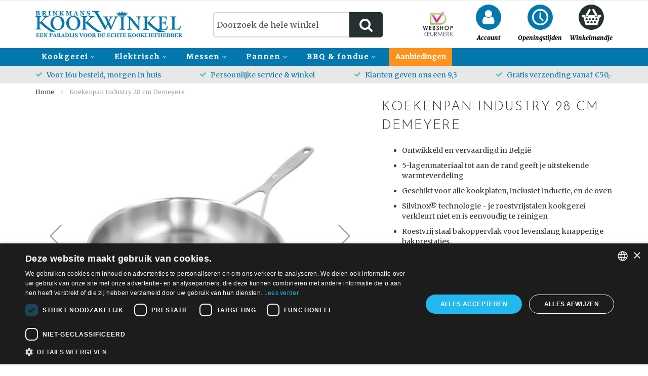

--- FILE ---
content_type: text/html; charset=UTF-8
request_url: https://www.brinkmanskookwinkel.nl/koekenpan-industry-28-cm-demeyere
body_size: 19875
content:
<!doctype html>
<html lang="nl">
    <head prefix="og: http://ogp.me/ns# fb: http://ogp.me/ns/fb# product: http://ogp.me/ns/product#">
        <script>
    var BASE_URL = 'https://www.brinkmanskookwinkel.nl/';
    var require = {
        "baseUrl": "https://brinkmanskookwinkel.b-cdn.net/static/version1688160845/frontend/METMEER/ProjectTheme/nl_NL"
    };
</script>
        <meta charset="utf-8"/>
<meta name="title" content="Koekenpan Industry 28 cm Demeyere"/>
<meta name="description" content="Koekenpan Industry 28 cm Demeyere Ontdek de veelzijdigheid van onze Industry 5 bakpan, nu met een extra gratis deksel! Deze pan is ontworpen om warmte optimaal te verdelen, waardoor smaken perfect tot hun recht komen. Of je nu een heerlijke chateaubriand "/>
<meta name="keywords" content="Koekenpan Industry 28 cm Demeyere"/>
<meta name="robots" content="INDEX,FOLLOW"/>
<meta name="viewport" content="width=device-width, initial-scale=1, maximum-scale=1.0, user-scalable=no"/>
<meta name="format-detection" content="telephone=no"/>
<title>Koekenpan Industry 28 cm Demeyere</title>
<link  rel="stylesheet" type="text/css"  media="all" href="https://brinkmanskookwinkel.b-cdn.net/static/version1688160845/_cache/merged/cf199f64ac73e2d98a16fe05e2aadc20.min.css" />
<link  rel="stylesheet" type="text/css"  media="screen and (min-width: 768px)" href="https://brinkmanskookwinkel.b-cdn.net/static/version1688160845/frontend/METMEER/ProjectTheme/nl_NL/css/styles-l.min.css" />
<link  rel="stylesheet" type="text/css"  media="print" href="https://brinkmanskookwinkel.b-cdn.net/static/version1688160845/frontend/METMEER/ProjectTheme/nl_NL/css/print.min.css" />
<link  rel="icon" sizes="16x16" href="https://brinkmanskookwinkel.b-cdn.net/static/version1688160845/frontend/METMEER/ProjectTheme/nl_NL/Magento_Theme/favicon.ico" />
<script  type="text/javascript"  src="https://brinkmanskookwinkel.b-cdn.net/static/version1688160845/frontend/METMEER/ProjectTheme/nl_NL/requirejs/require.min.js"></script>
<script  type="text/javascript"  src="https://brinkmanskookwinkel.b-cdn.net/static/version1688160845/frontend/METMEER/ProjectTheme/nl_NL/requirejs-min-resolver.min.js"></script>
<script  type="text/javascript"  src="https://brinkmanskookwinkel.b-cdn.net/static/version1688160845/frontend/METMEER/ProjectTheme/nl_NL/js/bundle/bundle0.min.js"></script>
<script  type="text/javascript"  src="https://brinkmanskookwinkel.b-cdn.net/static/version1688160845/frontend/METMEER/ProjectTheme/nl_NL/js/bundle/bundle1.min.js"></script>
<script  type="text/javascript"  src="https://brinkmanskookwinkel.b-cdn.net/static/version1688160845/frontend/METMEER/ProjectTheme/nl_NL/js/bundle/bundle2.min.js"></script>
<script  type="text/javascript"  src="https://brinkmanskookwinkel.b-cdn.net/static/version1688160845/frontend/METMEER/ProjectTheme/nl_NL/js/bundle/bundle3.min.js"></script>
<script  type="text/javascript"  src="https://brinkmanskookwinkel.b-cdn.net/static/version1688160845/frontend/METMEER/ProjectTheme/nl_NL/js/bundle/bundle4.min.js"></script>
<script  type="text/javascript"  src="https://brinkmanskookwinkel.b-cdn.net/static/version1688160845/frontend/METMEER/ProjectTheme/nl_NL/js/bundle/bundle5.min.js"></script>
<script  type="text/javascript"  src="https://brinkmanskookwinkel.b-cdn.net/static/version1688160845/frontend/METMEER/ProjectTheme/nl_NL/js/bundle/bundle6.min.js"></script>
<script  type="text/javascript"  src="https://brinkmanskookwinkel.b-cdn.net/static/version1688160845/frontend/METMEER/ProjectTheme/nl_NL/js/bundle/bundle7.min.js"></script>
<script  type="text/javascript"  src="https://brinkmanskookwinkel.b-cdn.net/static/version1688160845/frontend/METMEER/ProjectTheme/nl_NL/mage/requirejs/static.min.js"></script>
<script  type="text/javascript"  src="https://brinkmanskookwinkel.b-cdn.net/static/version1688160845/frontend/METMEER/ProjectTheme/nl_NL/mage/requirejs/mixins.min.js"></script>
<script  type="text/javascript"  src="https://brinkmanskookwinkel.b-cdn.net/static/version1688160845/frontend/METMEER/ProjectTheme/nl_NL/requirejs-config.min.js"></script>
<script  type="text/javascript"  src="https://brinkmanskookwinkel.b-cdn.net/static/version1688160845/frontend/METMEER/ProjectTheme/nl_NL/mage/polyfill.min.js"></script>
<link  rel="stylesheet" href="https://fonts.googleapis.com/css?family=Josefin+Sans:300,400" />
<link  rel="stylesheet" href="https://fonts.googleapis.com/css?family=Merriweather:400,400i,900i" />
<link  rel="icon" type="image/x-icon" href="https://brinkmanskookwinkel.b-cdn.net/media/favicon/stores/1/icon_9f2c9b6d64c4970777dbfcb67d3f02aa.ico" />
<link  rel="shortcut icon" type="image/x-icon" href="https://brinkmanskookwinkel.b-cdn.net/media/favicon/stores/1/icon_9f2c9b6d64c4970777dbfcb67d3f02aa.ico" />
<link  rel="canonical" href="https://www.brinkmanskookwinkel.nl/koekenpan-industry-28-cm-demeyere" />
<style>
.swatch-attribute-label.sold-out {
clear: both;
}
</style>

<script type="text/javascript" charset="UTF-8" src="//cdn.cookie-script.com/s/06afcefb37cf88b2cf0506c9aaadd4c9.js"></script>

<!-- Hotjar Tracking Code for https://www.brinkmanskookwinkel.nl/ -->
<script type="text/plain" data-cookieconsent="marketing">
    (function(h,o,t,j,a,r){
        h.hj=h.hj||function(){(h.hj.q=h.hj.q||[]).push(arguments)};
        h._hjSettings={hjid:271526,hjsv:5};
        a=o.getElementsByTagName('head')[0];
        r=o.createElement('script');r.async=1;
        r.src=t+h._hjSettings.hjid+j+h._hjSettings.hjsv;
        a.appendChild(r);
    })(window,document,'//static.hotjar.com/c/hotjar-','.js?sv=');
</script>

<meta name="google-site-verification" content="vnjq_6HZ0cgdfNeDiKtBGpnxXUNsuM8feN9YdX4qp3w" />                <script>
        window.getWpCookie = function(name) {
            match = document.cookie.match(new RegExp(name + '=([^;]+)'));
            if (match) return decodeURIComponent(match[1].replace(/\+/g, ' ')) ;
        };

        window.dataLayer = window.dataLayer || [];
                var dlObjects = [{"ecommerce":{"detail":{"products":[{"name":"Koekenpan Industry 28 cm Demeyere","id":"12520","price":"175.00","category":"Pannen\/Pannen"}]}}}];
        for (var i in dlObjects) {
            window.dataLayer.push(dlObjects[i]);
        }
                var wpCookies = ['wp_customerId','wp_customerGroup'];
        wpCookies.map(function(cookieName) {
            var cookieValue = window.getWpCookie(cookieName);
            if (cookieValue) {
                var dlObject = {};
                dlObject[cookieName.replace('wp_', '')] = cookieValue;
                window.dataLayer.push(dlObject);
            }
        });
    </script>

            <script>
        window.getWpGA4Cookie = function(name) {
            match = document.cookie.match(new RegExp(name + '=([^;]+)'));
            if (match) return decodeURIComponent(match[1].replace(/\+/g, ' ')) ;
        };

        window.dataLayer = window.dataLayer || [];
                var dl4Objects = [{"pageName":"Koekenpan Industry 28 cm Demeyere","pageType":"product","ecommerce":{"currency":"EUR","value":175,"items":[{"item_name":"Koekenpan Industry 28 cm Demeyere","affiliation":"Brinkmans Kookwinkel - Brinkmans Kookwinkel - Brinkmans Kookwinkel","item_id":"12520","price":175,"item_brand":"","item_category":"Pannen","item_category2":"Pannen","item_list_name":"Pannen\/Pannen","item_list_id":"6","item_stock_status":"Out of stock","item_sale_product":"No","item_reviews_count":"0","item_reviews_score":"0"}]},"event":"view_item"}];
        for (var i in dl4Objects) {
            window.dataLayer.push({ecommerce: null});
            window.dataLayer.push(dl4Objects[i]);
        }
                var wpGA4Cookies = ['wp_ga4_user_id','wp_ga4_customerGroup'];
        wpGA4Cookies.map(function(cookieName) {
            var cookieValue = window.getWpGA4Cookie(cookieName);
            if (cookieValue) {
                var dl4Object = {};
                dl4Object[cookieName.replace('wp_ga4_', '')] = cookieValue;
                window.dataLayer.push(dl4Object);
            }
        });
    </script>

    <!-- Google Tag Manager -->
<script>(function(w,d,s,l,i){w[l]=w[l]||[];w[l].push({'gtm.start':
new Date().getTime(),event:'gtm.js'});var f=d.getElementsByTagName(s)[0],
j=d.createElement(s),dl=l!='dataLayer'?'&l='+l:'';j.async=true;j.src=
'https://www.googletagmanager.com/gtm.js?id='+i+dl;f.parentNode.insertBefore(j,f);
})(window,document,'script','dataLayer','GTM-TH7MGV2');</script>
<!-- End Google Tag Manager -->
<meta property="og:type" content="product" />
<meta property="og:title"
      content="Koekenpan Industry 28 cm Demeyere" />
<meta property="og:image"
      content="https://brinkmanskookwinkel.b-cdn.net/media/catalog/product/cache/0bda82edfd7d207eb18af2b836b19cad/k/o/koekenpan-industry-28cm-bar3991-2k.jpg" />
<meta property="og:description"
      content="
Ontwikkeld en vervaardigd in België
5-lagenmateriaal tot aan de rand geeft je uitstekende warmteverdeling
Geschikt voor alle kookplaten, inclusief inductie, en de oven
Silvinox® technologie - je roestvrijstalen kookgerei verkleurt niet en is eenvoudig te reinigen
Roestvrij staal bakoppervlak voor levenslang knapperige bakprestaties
Gegoten, gestraalde en gelaste grepen uit roestvrij staal: stevig en extra hygiënisch

&nbsp;" />
<meta property="og:url" content="https://www.brinkmanskookwinkel.nl/koekenpan-industry-28-cm-demeyere" />
    <meta property="product:price:amount" content="175"/>
    <meta property="product:price:currency"
      content="EUR"/>
    </head>
    <body data-container="body"
          data-mage-init='{"loaderAjax": {}, "loader": { "icon": "https://brinkmanskookwinkel.b-cdn.net/static/version1688160845/frontend/METMEER/ProjectTheme/nl_NL/images/loader-2.gif"}}'
        itemtype="http://schema.org/Product" itemscope="itemscope" class="catalog-product-view product-koekenpan-industry-28-cm-demeyere page-layout-1column">
        <!-- Google Tag Manager (noscript) -->
<noscript><iframe src="https://www.googletagmanager.com/ns.html?id=GTM-TH7MGV2"
height="0" width="0" style="display:none;visibility:hidden"></iframe></noscript>
<!-- End Google Tag Manager (noscript) -->

<script type="text/x-magento-init">
    {
        "*": {
            "mage/cookies": {
                "expires": null,
                "path": "\u002F",
                "domain": ".www.brinkmanskookwinkel.nl",
                "secure": false,
                "lifetime": "3600"
            }
        }
    }
</script>
    <noscript>
        <div class="message global noscript">
            <div class="content">
                <p>
                    <strong>JavaScript lijkt te zijn uitgeschakeld in uw browser.</strong>
                    <span>Voor de beste gebruikerservaring, zorg ervoor dat javascript ingeschakeld is voor uw browser.</span>
                </p>
            </div>
        </div>
    </noscript>

<script>
    window.cookiesConfig = window.cookiesConfig || {};
    window.cookiesConfig.secure = true;
</script>
<script>
    require.config({
        map: {
            '*': {
                wysiwygAdapter: 'mage/adminhtml/wysiwyg/tiny_mce/tinymce4Adapter'
            }
        }
    });
</script>
<div class="page-wrapper"><header class="page-header"><div class="panel wrapper"><div class="panel header"><ul class="header links"><li><a href="https://www.brinkmanskookwinkel.nl/customer/account/" >Mijn account</a></li><li class="link wishlist" data-bind="scope: 'wishlist'">
    <a href="https://www.brinkmanskookwinkel.nl/wishlist/">Mijn verlanglijst        <!-- ko if: wishlist().counter -->
        <span data-bind="text: wishlist().counter" class="counter qty"></span>
        <!-- /ko -->
    </a>
</li>
<script type="text/x-magento-init">
    {
        "*": {
            "Magento_Ui/js/core/app": {
                "components": {
                    "wishlist": {
                        "component": "Magento_Wishlist/js/view/wishlist"
                    }
                }
            }
        }
    }

</script>
<li class="authorization-link" data-label="of">
    <a href="https://www.brinkmanskookwinkel.nl/customer/account/login/">
        Inloggen    </a>
</li>
    <li class="greet welcome" data-bind="scope: 'customer'">
        <!-- ko if: customer().fullname  -->
        <span class="logged-in"
              data-bind="text: new String('Welkom, %1!').replace('%1', customer().fullname)">
        </span>
        <!-- /ko -->
        <!-- ko ifnot: customer().fullname  -->
        <span class="not-logged-in"
              data-bind='html:""'></span>
                <!-- /ko -->
    </li>
    <script type="text/x-magento-init">
    {
        "*": {
            "Magento_Ui/js/core/app": {
                "components": {
                    "customer": {
                        "component": "Magento_Customer/js/view/customer"
                    }
                }
            }
        }
    }
    </script>
<li><a href="https://www.brinkmanskookwinkel.nl/customer/account/create/" >Account aanmaken</a></li></ul><a class="action skip contentarea"
   href="#contentarea">
    <span>
        Ga naar de inhoud    </span>
</a>
</div></div><div class="header content"><span data-action="toggle-nav" class="action nav-toggle"><span>Toggle Nav</span></span>
<a
    class="logo"
    href="https://www.brinkmanskookwinkel.nl/"
    title=""
    aria-label="store logo">
    <img src="https://brinkmanskookwinkel.b-cdn.net/static/version1688160845/frontend/METMEER/ProjectTheme/nl_NL/images/logo-brinkmans.svg"
         title=""
         alt=""
            width="291"            height="53"    />
</a>
<div class="block keurmerk">
<img src="https://brinkmanskookwinkel.b-cdn.net/static/version1688160845/frontend/METMEER/ProjectTheme/nl_NL/images/payment/icon-keurmerk-large.png" />
</div><div class="block login"><button class="action button transparent icon icon-user header-login">
    <span>Account</span>
</button>

<script>
    require(
        [
            'jquery',
            'jquery/ui',
            'Magento_Ui/js/modal/modal'
        ],
        function ($, modal) {
            "use strict";

            var options = {
                type: 'popup',
                responsive: false,
                innerScroll: false,
                clickableOverlay: true,
//                buttons: false
                buttons: [{
                    text: $.mage.__('Close'),
                    click: function () {
                        this.closeModal();
                    }
                }]
            };

            $(".block.login > button").click(function () {
                $('.header.panel').modal(options).modal('openModal');
            });
        }
    );
</script>
</div><div class="block opening-hours"><button class="action button transparent icon icon-clock header-clock"><span>Openingstijden</span></button>

<div id="modal-opening-hours"  style="display:none">
	<h2 class="web-content-title">U bent&nbsp;van harte welkom in onze gezellige winkel,</h2>
<p>I.v.m. het winterse weer kunnen de openingstijden afwijken</p>
<h2 class="web-content-title"><br>Maandag:&nbsp; &nbsp; &nbsp; Gesloten<br>Dinsdag:&nbsp; &nbsp; &nbsp; &nbsp;10:00 tot 17:30<br>Woensdag:&nbsp; &nbsp;10:00 tot 17:30<br>Dondergag:&nbsp; 10:00 tot 17:30<br>Vrijdag:&nbsp; &nbsp; &nbsp; &nbsp; 10:00 tot 17:30<br>Zaterdag:&nbsp; &nbsp; &nbsp;10:00 tot 17:00<br>Zondag:&nbsp; &nbsp; &nbsp; &nbsp; Gesloten<strong><br></strong><br><strong><br></strong></h2>
<h2>&nbsp;</h2>
<p>&nbsp;</p>
<p><strong>&nbsp;</strong></p>
<p>&nbsp;</p>
<h1>&nbsp;</h1>
<p>&nbsp;</p>
<p><br><br></p></div>

<script>
    require(
        [
            'jquery',
            'jquery/ui',
            'Magento_Ui/js/modal/modal'
        ],
        function ($, modal) {
            "use strict";
            // modal options
            var options = {
                type: 'popup',
                responsive: false,
                innerScroll: false,
                clickableOverlay: true,
//                buttons: false
                buttons: [{
                    text: $.mage.__('Close'),
                    click: function () {
                        this.closeModal();
                    }
                }]

            };

            $(".block.opening-hours > button").click(function () {

                $('#modal-opening-hours').modal(options).modal('openModal');

            });
        }
    );
</script></div>
<div data-block="minicart" class="minicart-wrapper">
    <a class="action showcart" href="https://www.brinkmanskookwinkel.nl/checkout/cart/"
       data-bind="scope: 'minicart_content'">
        <span class="text">Winkelmandje</span>
        <span class="counter qty empty"
              data-bind="css: { empty: !!getCartParam('summary_count') == false && !isLoading() }, blockLoader: isLoading">
            <span class="counter-number"><!-- ko text: getCartParam('summary_count') --><!-- /ko --></span>
            <span class="counter-label">
            <!-- ko if: getCartParam('summary_count') -->
                <!-- ko text: getCartParam('summary_count') --><!-- /ko -->
                <!-- ko i18n: 'items' --><!-- /ko -->
            <!-- /ko -->
            </span>
        </span>
    </a>
            <div class="block block-minicart"
             data-role="dropdownDialog"
             data-mage-init='{"dropdownDialog":{
                "appendTo":"[data-block=minicart]",
                "triggerTarget":".showcart",
                "timeout": "2000",
                "closeOnMouseLeave": false,
                "closeOnEscape": true,
                "triggerClass":"active",
                "parentClass":"active",
                "buttons":[]}}'>
            <div id="minicart-content-wrapper" data-bind="scope: 'minicart_content'">
                <!-- ko template: getTemplate() --><!-- /ko -->
            </div>
                    </div>
        <script>
        window.checkout = {"shoppingCartUrl":"https:\/\/www.brinkmanskookwinkel.nl\/checkout\/cart\/","checkoutUrl":"https:\/\/www.brinkmanskookwinkel.nl\/checkout\/","updateItemQtyUrl":"https:\/\/www.brinkmanskookwinkel.nl\/checkout\/sidebar\/updateItemQty\/","removeItemUrl":"https:\/\/www.brinkmanskookwinkel.nl\/checkout\/sidebar\/removeItem\/","imageTemplate":"Magento_Catalog\/product\/image_with_borders","baseUrl":"https:\/\/www.brinkmanskookwinkel.nl\/","minicartMaxItemsVisible":3,"websiteId":"1","maxItemsToDisplay":10,"storeId":"1","storeGroupId":"1","customerLoginUrl":"https:\/\/www.brinkmanskookwinkel.nl\/customer\/account\/login\/","isRedirectRequired":false,"autocomplete":"off","captcha":{"user_login":{"isCaseSensitive":false,"imageHeight":50,"imageSrc":"","refreshUrl":"https:\/\/www.brinkmanskookwinkel.nl\/captcha\/refresh\/","isRequired":false,"timestamp":1769017303}}};
    </script>
    <script type="text/x-magento-init">
    {
        "[data-block='minicart']": {
            "Magento_Ui/js/core/app": {"components":{"minicart_content":{"children":{"subtotal.container":{"children":{"subtotal":{"children":{"subtotal.totals":{"config":{"display_cart_subtotal_incl_tax":1,"display_cart_subtotal_excl_tax":0,"template":"Magento_Tax\/checkout\/minicart\/subtotal\/totals"},"children":{"subtotal.totals.msrp":{"component":"Magento_Msrp\/js\/view\/checkout\/minicart\/subtotal\/totals","config":{"displayArea":"minicart-subtotal-hidden","template":"Magento_Msrp\/checkout\/minicart\/subtotal\/totals"}}},"component":"Magento_Tax\/js\/view\/checkout\/minicart\/subtotal\/totals"}},"component":"uiComponent","config":{"template":"Magento_Checkout\/minicart\/subtotal"}}},"component":"uiComponent","config":{"displayArea":"subtotalContainer"}},"item.renderer":{"component":"uiComponent","config":{"displayArea":"defaultRenderer","template":"Magento_Checkout\/minicart\/item\/default"},"children":{"item.image":{"component":"Magento_Catalog\/js\/view\/image","config":{"template":"Magento_Catalog\/product\/image","displayArea":"itemImage"}},"checkout.cart.item.price.sidebar":{"component":"uiComponent","config":{"template":"Magento_Checkout\/minicart\/item\/price","displayArea":"priceSidebar"}}}},"extra_info":{"component":"uiComponent","config":{"displayArea":"extraInfo"}},"promotion":{"component":"uiComponent","config":{"displayArea":"promotion"}}},"config":{"itemRenderer":{"default":"defaultRenderer","simple":"defaultRenderer","virtual":"defaultRenderer"},"template":"Magento_Checkout\/minicart\/content"},"component":"Magento_Checkout\/js\/view\/minicart"}},"types":[]}        },
        "*": {
            "Magento_Ui/js/block-loader": "https\u003A\u002F\u002Fbrinkmanskookwinkel.b\u002Dcdn.net\u002Fstatic\u002Fversion1688160845\u002Ffrontend\u002FMETMEER\u002FProjectTheme\u002Fnl_NL\u002Fimages\u002Floader\u002D1.gif"
        }
    }
    </script>
</div>


<div class="block block-search">
    <div class="block block-title"><strong>Zoek</strong></div>
    <div class="block block-content">
        <form class="form minisearch" id="search_mini_form"
              action="https://www.brinkmanskookwinkel.nl/catalogsearch/result/" method="get">
            <div class="field search">
                <label class="label" for="search" data-role="minisearch-label">
                    <span>Zoek</span>
                </label>
                <div class="control">
                    <input id="search"
                                                           data-mage-init='{"quickSearch":{
                                    "formSelector":"#search_mini_form",
                                    "url":"https://www.brinkmanskookwinkel.nl/search/ajax/suggest/",
                                    "destinationSelector":"#search_autocomplete",
                                    "minSearchLength":"1"}
                               }'
                                                       type="text"
                           name="q"
                           value=""
                           placeholder="Doorzoek&#x20;de&#x20;hele&#x20;winkel"
                           class="input-text"
                           maxlength="128"
                           role="combobox"
                           aria-haspopup="false"
                           aria-autocomplete="both"
                           autocomplete="off"
                           aria-expanded="false"/>
                    <div id="search_autocomplete" class="search-autocomplete"></div>
                    <div class="nested">
    <a class="action advanced" href="https://www.brinkmanskookwinkel.nl/catalogsearch/advanced/" data-action="advanced-search">
        Geavanceerd zoeken    </a>
</div>
                </div>
            </div>
            <div class="actions">
                <button type="submit"
                    title="Zoek"
                    class="action search"
                    aria-label="Search"
                >
                    <span>Zoek</span>
                </button>
            </div>
        </form>
    </div>
</div>

    <div class="kiyoh-shop-snippets" style="display:none;">
        <div class="rating-box">
            <div class="rating" style="width:93%"></div>
        </div>
        <div class="kiyoh-schema" itemscope="itemscope" itemtype="http://schema.org/Organization">
            <meta itemprop="name" content="Brinkmans Kookwinkel"/>
            <a href="https://www.brinkmanskookwinkel.nl/" itemprop="url" style="display: none">https://www.brinkmanskookwinkel.nl/</a>
            <div itemprop="aggregateRating" itemscope="itemscope" itemtype="http://schema.org/AggregateRating">
                <meta itemprop="bestRating" content="10">
                <p>
                    <a href="https://www.kiyoh.com/reviews/1042127/brinkmans_kookwinkel" target="_blank" class="kiyoh-link">
                        Waardering <span itemprop="ratingValue">9.3</span> out of 10, based on <span itemprop="ratingCount">713</span> customer reviews                    </a>
                </p>
            </div>
        </div>
    </div>
</div><script type="application/javascript" async 
 src="https://static.klaviyo.com/onsite/js/klaviyo.js?company_id=Jf6GLb"></script>

    <script type="text/x-magento-init">
        {
            "*": {
                "KlaviyoCustomerData": {}
            }
        }
    </script>
</header><div class="top-usps-wrapper">
    <div class="top-usps">
        <ul>
            <li>Voor 16u besteld, morgen in huis</li>
            <li>Persoonlijke service & winkel</li>
            <li>Klanten geven ons een 9,3</li>
            <li>Gratis verzending vanaf €50,-</li>
        </ul>
    </div>
</div>
    <div class="sections nav-sections">
                <div class="section-items nav-sections-items"
             data-mage-init='{"tabs":{"openedState":"active"}}'>
                                            <div class="section-item-title nav-sections-item-title"
                     data-role="collapsible">
                    <a class="nav-sections-item-switch"
                       data-toggle="switch" href="#store.menu">
                        Menu                    </a>
                </div>
                <div class="section-item-content nav-sections-item-content"
                     id="store.menu"
                     data-role="content">
                    
<nav class="navigation" data-action="navigation">
    <ul data-mage-init='{"menu":{"delay": 300, "responsive":true, "expanded":true, "position":{"my":"left top","at":"left bottom"}}}'>
        <li  class="level0 nav-1 category-item first level-top parent"><a href="https://www.brinkmanskookwinkel.nl/kookgerei"  class="level-top" ><span>Kookgerei</span></a><ul class="level0 submenu"><li  class="level1 nav-1-1 category-item first parent"><a href="https://www.brinkmanskookwinkel.nl/kookgerei/bakken" ><span>Bakken</span></a><ul class="level1 submenu"><li  class="level2 nav-1-1-1 category-item first"><a href="https://www.brinkmanskookwinkel.nl/kookgerei/bakken/bakvormen" ><span>Bakvormen</span></a></li><li  class="level2 nav-1-1-2 category-item"><a href="https://www.brinkmanskookwinkel.nl/kookgerei/bakken/deegtoebehoren" ><span>Bak, deeg gereedschap</span></a></li><li  class="level2 nav-1-1-3 category-item"><a href="https://www.brinkmanskookwinkel.nl/kookgerei/bakken/patisserie" ><span>Patisserie</span></a></li><li  class="level2 nav-1-1-4 category-item"><a href="https://www.brinkmanskookwinkel.nl/kookgerei/bakken/speculaasplanken" ><span>Speculaasplanken</span></a></li><li  class="level2 nav-1-1-5 category-item last"><a href="https://www.brinkmanskookwinkel.nl/kookgerei/bakken/uitstekers" ><span>Uitstekers</span></a></li></ul></li><li  class="level1 nav-1-2 category-item parent"><a href="https://www.brinkmanskookwinkel.nl/kookgerei/koken" ><span>Koken</span></a><ul class="level1 submenu"><li  class="level2 nav-1-2-1 category-item first"><a href="https://www.brinkmanskookwinkel.nl/kookgerei/koken/citruspersen" ><span>Citruspersen</span></a></li><li  class="level2 nav-1-2-2 category-item"><a href="https://www.brinkmanskookwinkel.nl/kookgerei/koken/kookboeken" ><span>Kookboeken</span></a></li><li  class="level2 nav-1-2-3 category-item"><a href="https://www.brinkmanskookwinkel.nl/kookgerei/koken/maatbekers-en-lepels" ><span>Maatbekers en lepels</span></a></li><li  class="level2 nav-1-2-4 category-item"><a href="https://www.brinkmanskookwinkel.nl/kookgerei/koken/notenkrakers-en-ontpitters" ><span>Notenkrakers en ontpitters</span></a></li><li  class="level2 nav-1-2-5 category-item"><a href="https://www.brinkmanskookwinkel.nl/kookgerei/koken/oliekannetjes-en-kruidenhouders" ><span>Oliekannetjes en kruidenhouders</span></a></li><li  class="level2 nav-1-2-6 category-item"><a href="https://www.brinkmanskookwinkel.nl/kookgerei/koken/pastamachines-en-toebehoren" ><span>Pasta en Pizza</span></a></li><li  class="level2 nav-1-2-7 category-item"><a href="https://www.brinkmanskookwinkel.nl/kookgerei/koken/peper-en-zoutmolens" ><span>Peper, zout en kruidenmolens</span></a></li><li  class="level2 nav-1-2-8 category-item"><a href="https://www.brinkmanskookwinkel.nl/kookgerei/koken/raspen-en-schaven" ><span>Raspen en schaven</span></a></li><li  class="level2 nav-1-2-9 category-item"><a href="https://www.brinkmanskookwinkel.nl/kookgerei/koken/sifon-en-kiddes" ><span>Sifon en kiddes</span></a></li><li  class="level2 nav-1-2-10 category-item"><a href="https://www.brinkmanskookwinkel.nl/kookgerei/koken/smaakmakers" ><span>Smaakmakers</span></a></li><li  class="level2 nav-1-2-11 category-item"><a href="https://www.brinkmanskookwinkel.nl/kookgerei/koken/spatels-en-tangen" ><span>Lepels, garde, spatels, tangen</span></a></li><li  class="level2 nav-1-2-12 category-item"><a href="https://www.brinkmanskookwinkel.nl/kookgerei/koken/textiel" ><span>Textiel</span></a></li><li  class="level2 nav-1-2-13 category-item"><a href="https://www.brinkmanskookwinkel.nl/kookgerei/koken/thermometers" ><span>Thermometers en timers</span></a></li><li  class="level2 nav-1-2-14 category-item"><a href="https://www.brinkmanskookwinkel.nl/kookgerei/koken/vis-en-schelpdieren" ><span>Vis en schelpdieren</span></a></li><li  class="level2 nav-1-2-15 category-item"><a href="https://www.brinkmanskookwinkel.nl/kookgerei/koken/voorraad-en-bewaardozen" ><span>Voorraad en bewaardozen</span></a></li><li  class="level2 nav-1-2-16 category-item"><a href="https://www.brinkmanskookwinkel.nl/kookgerei/koken/weegschalen" ><span>Weegschalen</span></a></li><li  class="level2 nav-1-2-17 category-item last"><a href="https://www.brinkmanskookwinkel.nl/kookgerei/koken/zeven-en-vergiet" ><span>Zeven en vergiet</span></a></li></ul></li><li  class="level1 nav-1-3 category-item parent"><a href="https://www.brinkmanskookwinkel.nl/kookgerei/keukenhulpen" ><span>Keukenhulpen</span></a><ul class="level1 submenu"><li  class="level2 nav-1-3-1 category-item first"><a href="https://www.brinkmanskookwinkel.nl/kookgerei/keukenhulpen/kookboeken" ><span>Kookboeken</span></a></li><li  class="level2 nav-1-3-2 category-item"><a href="https://www.brinkmanskookwinkel.nl/kookgerei/keukenhulpen/blikopener" ><span>Blikopener</span></a></li><li  class="level2 nav-1-3-3 category-item"><a href="https://www.brinkmanskookwinkel.nl/kookgerei/keukenhulpen/borstels" ><span>Borstels</span></a></li><li  class="level2 nav-1-3-4 category-item"><a href="https://www.brinkmanskookwinkel.nl/kookgerei/keukenhulpen/creme-brulee-brander" ><span>Crème Brulee brander</span></a></li><li  class="level2 nav-1-3-5 category-item"><a href="https://www.brinkmanskookwinkel.nl/kookgerei/keukenhulpen/dunschiller" ><span>Dunschiller</span></a></li><li  class="level2 nav-1-3-6 category-item"><a href="https://www.brinkmanskookwinkel.nl/kookgerei/keukenhulpen/ei-benodigdheden" ><span>Ei benodigdheden</span></a></li><li  class="level2 nav-1-3-7 category-item"><a href="https://www.brinkmanskookwinkel.nl/kookgerei/keukenhulpen/ijsbenodigheden" ><span>IJsbenodigdheden</span></a></li><li  class="level2 nav-1-3-8 category-item"><a href="https://www.brinkmanskookwinkel.nl/kookgerei/keukenhulpen/kaas-toebehoren" ><span>Kaasschaven en raspen</span></a></li><li  class="level2 nav-1-3-9 category-item"><a href="https://www.brinkmanskookwinkel.nl/kookgerei/keukenhulpen/knoflookhulpen" ><span>Knoflookhulpen</span></a></li><li  class="level2 nav-1-3-10 category-item"><a href="https://www.brinkmanskookwinkel.nl/kookgerei/keukenhulpen/mandoline-en-hakkers" ><span>Mandoline en hakkers</span></a></li><li  class="level2 nav-1-3-11 category-item"><a href="https://www.brinkmanskookwinkel.nl/kookgerei/keukenhulpen/mengkommen" ><span>Mengkom en schalen</span></a></li><li  class="level2 nav-1-3-12 category-item"><a href="https://www.brinkmanskookwinkel.nl/kookgerei/keukenhulpen/onderzetters" ><span>Onderzetters</span></a></li><li  class="level2 nav-1-3-13 category-item"><a href="https://www.brinkmanskookwinkel.nl/kookgerei/keukenhulpen/pureepersen-en-stampers" ><span>Pureepersen en stampers</span></a></li><li  class="level2 nav-1-3-14 category-item"><a href="https://www.brinkmanskookwinkel.nl/kookgerei/keukenhulpen/snijplanken" ><span>Snijplanken</span></a></li><li  class="level2 nav-1-3-15 category-item"><a href="https://www.brinkmanskookwinkel.nl/kookgerei/keukenhulpen/trechters" ><span>Trechters en vijzels</span></a></li><li  class="level2 nav-1-3-16 category-item"><a href="https://www.brinkmanskookwinkel.nl/kookgerei/keukenhulpen/vleesmolens" ><span>Vleesmolens</span></a></li><li  class="level2 nav-1-3-17 category-item last parent"><a href="https://www.brinkmanskookwinkel.nl/kookgerei/keukenhulpen/koffie-en-thee" ><span>Koffie en thee</span></a><ul class="level2 submenu"><li  class="level3 nav-1-3-17-1 category-item first"><a href="https://www.brinkmanskookwinkel.nl/kookgerei/keukenhulpen/koffie-en-thee/melkopschuimer" ><span>Melkopschuimer</span></a></li><li  class="level3 nav-1-3-17-2 category-item last"><a href="https://www.brinkmanskookwinkel.nl/kookgerei/keukenhulpen/koffie-en-thee/benodigheden" ><span>Benodigheden</span></a></li></ul></li></ul></li><li  class="level1 nav-1-4 category-item parent"><a href="https://www.brinkmanskookwinkel.nl/kookgerei/merken" ><span>Merken</span></a><ul class="level1 submenu"><li  class="level2 nav-1-4-1 category-item first"><a href="https://www.brinkmanskookwinkel.nl/kookgerei/merken/birkmannn" ><span>Birkmann</span></a></li><li  class="level2 nav-1-4-2 category-item"><a href="https://www.brinkmanskookwinkel.nl/kookgerei/merken/block" ><span>Block en Boards</span></a></li><li  class="level2 nav-1-4-3 category-item"><a href="https://www.brinkmanskookwinkel.nl/kookgerei/merken/boska" ><span>Boska</span></a></li><li  class="level2 nav-1-4-4 category-item"><a href="https://www.brinkmanskookwinkel.nl/kookgerei/merken/butler" ><span>Butler</span></a></li><li  class="level2 nav-1-4-5 category-item"><a href="https://www.brinkmanskookwinkel.nl/kookgerei/merken/charles-viancin" ><span>Charles Viancin</span></a></li><li  class="level2 nav-1-4-6 category-item"><a href="https://www.brinkmanskookwinkel.nl/kookgerei/merken/demeyere" ><span>Demeyere</span></a></li><li  class="level2 nav-1-4-7 category-item"><a href="https://www.brinkmanskookwinkel.nl/kookgerei/merken/gefu" ><span>Gefu</span></a></li><li  class="level2 nav-1-4-8 category-item"><a href="https://www.brinkmanskookwinkel.nl/kookgerei/merken/kitchencraft" ><span>Kitchencraft</span></a></li><li  class="level2 nav-1-4-9 category-item"><a href="https://www.brinkmanskookwinkel.nl/kookgerei/merken/klud" ><span>klud</span></a></li><li  class="level2 nav-1-4-10 category-item"><a href="https://www.brinkmanskookwinkel.nl/kookgerei/merken/korona" ><span>Korona</span></a></li><li  class="level2 nav-1-4-11 category-item"><a href="https://www.brinkmanskookwinkel.nl/kookgerei/merken/kuchenprofi" ><span>Kuchenprofi</span></a></li><li  class="level2 nav-1-4-12 category-item"><a href="https://www.brinkmanskookwinkel.nl/kookgerei/merken/microplane" ><span>Microplane</span></a></li><li  class="level2 nav-1-4-13 category-item"><a href="https://www.brinkmanskookwinkel.nl/kookgerei/merken/nordic-ware" ><span>Nordic Ware</span></a></li><li  class="level2 nav-1-4-14 category-item"><a href="https://www.brinkmanskookwinkel.nl/kookgerei/merken/patisse" ><span>Patisse</span></a></li><li  class="level2 nav-1-4-15 category-item"><a href="https://www.brinkmanskookwinkel.nl/kookgerei/merken/peugeot" ><span>Peugeot</span></a></li><li  class="level2 nav-1-4-16 category-item"><a href="https://www.brinkmanskookwinkel.nl/kookgerei/merken/sage" ><span>Sage</span></a></li><li  class="level2 nav-1-4-17 category-item"><a href="https://www.brinkmanskookwinkel.nl/kookgerei/merken/kuhn-rikon" ><span>Schott Zwiesel</span></a></li><li  class="level2 nav-1-4-18 category-item"><a href="https://www.brinkmanskookwinkel.nl/kookgerei/merken/birkmann" ><span>Staub</span></a></li><li  class="level2 nav-1-4-19 category-item"><a href="https://www.brinkmanskookwinkel.nl/kookgerei/merken/tfa" ><span>TFA</span></a></li><li  class="level2 nav-1-4-20 category-item"><a href="https://www.brinkmanskookwinkel.nl/kookgerei/merken/weis" ><span>Weis</span></a></li><li  class="level2 nav-1-4-21 category-item"><a href="https://www.brinkmanskookwinkel.nl/kookgerei/merken/zassenhaus-25" ><span>Zassenhaus</span></a></li><li  class="level2 nav-1-4-22 category-item last"><a href="https://www.brinkmanskookwinkel.nl/kookgerei/merken/kuhn-rikon-41" ><span>Zwilling</span></a></li></ul></li><li  class="level1 nav-1-5 category-item"><a href="https://www.brinkmanskookwinkel.nl/kookgerei/cadeubonnen" ><span>cadeaubonnen</span></a></li><li  class="level1 nav-1-6 category-item parent"><a href="https://www.brinkmanskookwinkel.nl/kookgerei/serveren" ><span>Serveren</span></a><ul class="level1 submenu"><li  class="level2 nav-1-6-1 category-item first"><a href="https://www.brinkmanskookwinkel.nl/kookgerei/serveren/amuse" ><span>Amuse</span></a></li><li  class="level2 nav-1-6-2 category-item"><a href="https://www.brinkmanskookwinkel.nl/kookgerei/serveren/creme-brulee" ><span>Creme brulee</span></a></li><li  class="level2 nav-1-6-3 category-item last"><a href="https://www.brinkmanskookwinkel.nl/kookgerei/serveren/serveerplanken" ><span>Serveerplanken</span></a></li></ul></li><li  class="level1 nav-1-7 category-item last parent"><a href="https://www.brinkmanskookwinkel.nl/kookgerei/wijnaccessoires" ><span>Wijnaccessoires</span></a><ul class="level1 submenu"><li  class="level2 nav-1-7-1 category-item first"><a href="https://www.brinkmanskookwinkel.nl/kookgerei/wijnaccessoires/glaswerk" ><span>Glaswerk</span></a></li><li  class="level2 nav-1-7-2 category-item"><a href="https://www.brinkmanskookwinkel.nl/kookgerei/wijnaccessoires/kelnersmessen" ><span>Kelnersmessen</span></a></li><li  class="level2 nav-1-7-3 category-item last"><a href="https://www.brinkmanskookwinkel.nl/kookgerei/wijnaccessoires/koelers" ><span>Koelers</span></a></li></ul></li></ul></li><li  class="level0 nav-2 category-item level-top parent"><a href="https://www.brinkmanskookwinkel.nl/elektrisch"  class="level-top" ><span>Elektrisch</span></a><ul class="level0 submenu"><li  class="level1 nav-2-1 category-item first parent"><a href="https://www.brinkmanskookwinkel.nl/elektrisch/apparaten" ><span>Apparaten</span></a><ul class="level1 submenu"><li  class="level2 nav-2-1-1 category-item first"><a href="https://www.brinkmanskookwinkel.nl/elektrisch/apparaten/blenders" ><span>Blenders</span></a></li><li  class="level2 nav-2-1-2 category-item"><a href="https://www.brinkmanskookwinkel.nl/elektrisch/apparaten/borderwarmers" ><span>Bordenwarmers</span></a></li><li  class="level2 nav-2-1-3 category-item"><a href="https://www.brinkmanskookwinkel.nl/elektrisch/apparaten/broodroosters" ><span>Broodroosters en tosti</span></a></li><li  class="level2 nav-2-1-4 category-item"><a href="https://www.brinkmanskookwinkel.nl/elektrisch/apparaten/citruspersen" ><span>Citruspersen</span></a></li><li  class="level2 nav-2-1-5 category-item"><a href="https://www.brinkmanskookwinkel.nl/elektrisch/apparaten/contactgrill" ><span>Contactgrill</span></a></li><li  class="level2 nav-2-1-6 category-item"><a href="https://www.brinkmanskookwinkel.nl/elektrisch/apparaten/ijsmachine" ><span>Ijsmachine</span></a></li><li  class="level2 nav-2-1-7 category-item"><a href="https://www.brinkmanskookwinkel.nl/elektrisch/apparaten/keukenmachines" ><span>Keukenmachines</span></a></li><li  class="level2 nav-2-1-8 category-item"><a href="https://www.brinkmanskookwinkel.nl/elektrisch/apparaten/rijstkokers" ><span>Rijstkokers</span></a></li><li  class="level2 nav-2-1-9 category-item"><a href="https://www.brinkmanskookwinkel.nl/elektrisch/apparaten/snijmachines" ><span>Snijmachines</span></a></li><li  class="level2 nav-2-1-10 category-item"><a href="https://www.brinkmanskookwinkel.nl/elektrisch/apparaten/slowcookers" ><span>Slowcookers</span></a></li><li  class="level2 nav-2-1-11 category-item"><a href="https://www.brinkmanskookwinkel.nl/elektrisch/apparaten/sous-vide" ><span>Sous Vide</span></a></li><li  class="level2 nav-2-1-12 category-item"><a href="https://www.brinkmanskookwinkel.nl/elektrisch/apparaten/staaf-en-handmixers" ><span>Staafmixers</span></a></li><li  class="level2 nav-2-1-13 category-item"><a href="https://www.brinkmanskookwinkel.nl/elektrisch/apparaten/vacumeersystemen" ><span>Vacumeersystemen</span></a></li><li  class="level2 nav-2-1-14 category-item last"><a href="https://www.brinkmanskookwinkel.nl/elektrisch/apparaten/waterkokers" ><span>Waterkokers</span></a></li></ul></li><li  class="level1 nav-2-2 category-item last parent"><a href="https://www.brinkmanskookwinkel.nl/elektrisch/merken" ><span>Merken</span></a><ul class="level1 submenu"><li  class="level2 nav-2-2-1 category-item first"><a href="https://www.brinkmanskookwinkel.nl/elektrisch/merken/assistent-orginal" ><span>Ankarsrum-Assistent-Original</span></a></li><li  class="level2 nav-2-2-2 category-item"><a href="https://www.brinkmanskookwinkel.nl/elektrisch/merken/bamix" ><span>Bamix</span></a></li><li  class="level2 nav-2-2-3 category-item"><a href="https://www.brinkmanskookwinkel.nl/elektrisch/merken/cloer-1" ><span>Cloer </span></a></li><li  class="level2 nav-2-2-4 category-item"><a href="https://www.brinkmanskookwinkel.nl/elektrisch/merken/crock-pot" ><span>Crock-Pot</span></a></li><li  class="level2 nav-2-2-5 category-item"><a href="https://www.brinkmanskookwinkel.nl/elektrisch/merken/dualit" ><span>Dualit</span></a></li><li  class="level2 nav-2-2-6 category-item"><a href="https://www.brinkmanskookwinkel.nl/elektrisch/merken/kuchenprofi" ><span>Kuchenprofi</span></a></li><li  class="level2 nav-2-2-7 category-item"><a href="https://www.brinkmanskookwinkel.nl/elektrisch/merken/magimix" ><span>Magimix</span></a></li><li  class="level2 nav-2-2-8 category-item"><a href="https://www.brinkmanskookwinkel.nl/elektrisch/merken/russel-hobbs" ><span>Russel Hobbs</span></a></li><li  class="level2 nav-2-2-9 category-item"><a href="https://www.brinkmanskookwinkel.nl/elektrisch/merken/wartmann" ><span>Wartmann</span></a></li><li  class="level2 nav-2-2-10 category-item last"><a href="https://www.brinkmanskookwinkel.nl/elektrisch/merken/cloer" ><span>Cloer</span></a></li></ul></li></ul></li><li  class="level0 nav-3 category-item level-top parent"><a href="https://www.brinkmanskookwinkel.nl/messen"  class="level-top" ><span>Messen</span></a><ul class="level0 submenu"><li  class="level1 nav-3-1 category-item first"><a href="https://www.brinkmanskookwinkel.nl/messen/bestek" ><span>Bestek</span></a></li><li  class="level1 nav-3-2 category-item parent"><a href="https://www.brinkmanskookwinkel.nl/messen/messen" ><span>Messen</span></a><ul class="level1 submenu"><li  class="level2 nav-3-2-1 category-item first"><a href="https://www.brinkmanskookwinkel.nl/messen/messen/broodmes" ><span>Broodmes / kartelmes</span></a></li><li  class="level2 nav-3-2-2 category-item"><a href="https://www.brinkmanskookwinkel.nl/messen/messen/botermessen" ><span>Botermessen</span></a></li><li  class="level2 nav-3-2-3 category-item"><a href="https://www.brinkmanskookwinkel.nl/messen/messen/dunschiller" ><span>Dunschiller</span></a></li><li  class="level2 nav-3-2-4 category-item"><a href="https://www.brinkmanskookwinkel.nl/messen/messen/fileermes" ><span>Fileer en trancheermes</span></a></li><li  class="level2 nav-3-2-5 category-item"><a href="https://www.brinkmanskookwinkel.nl/messen/messen/hakmes" ><span>Hakmes</span></a></li><li  class="level2 nav-3-2-6 category-item"><a href="https://www.brinkmanskookwinkel.nl/messen/messen/kaasmes" ><span>Kaasmes</span></a></li><li  class="level2 nav-3-2-7 category-item"><a href="https://www.brinkmanskookwinkel.nl/messen/messen/keramische-messen" ><span>Keramische messen</span></a></li><li  class="level2 nav-3-2-8 category-item"><a href="https://www.brinkmanskookwinkel.nl/messen/messen/kinderbestek" ><span>Kinderbestek</span></a></li><li  class="level2 nav-3-2-9 category-item"><a href="https://www.brinkmanskookwinkel.nl/messen/messen/koksmes" ><span>Koks en vleesmessen</span></a></li><li  class="level2 nav-3-2-10 category-item"><a href="https://www.brinkmanskookwinkel.nl/messen/messen/messenset-en-blokken" ><span>Messenset en blokken</span></a></li><li  class="level2 nav-3-2-11 category-item"><a href="https://www.brinkmanskookwinkel.nl/messen/messen/oestermes" ><span>Oestermes / handschoen</span></a></li><li  class="level2 nav-3-2-12 category-item"><a href="https://www.brinkmanskookwinkel.nl/messen/messen/officemes" ><span>Office en groentemes</span></a></li><li  class="level2 nav-3-2-13 category-item"><a href="https://www.brinkmanskookwinkel.nl/messen/messen/paletmes" ><span>Paletmes</span></a></li><li  class="level2 nav-3-2-14 category-item"><a href="https://www.brinkmanskookwinkel.nl/messen/messen/santokumes" ><span>Santoku en nakirimes</span></a></li><li  class="level2 nav-3-2-15 category-item"><a href="https://www.brinkmanskookwinkel.nl/messen/messen/scharen" ><span>Scharen</span></a></li><li  class="level2 nav-3-2-16 category-item"><a href="https://www.brinkmanskookwinkel.nl/messen/messen/steakmes" ><span>Steakmes</span></a></li><li  class="level2 nav-3-2-17 category-item"><a href="https://www.brinkmanskookwinkel.nl/messen/messen/vleesvork" ><span>Vleesvork</span></a></li><li  class="level2 nav-3-2-18 category-item last"><a href="https://www.brinkmanskookwinkel.nl/messen/messen/wiegemes" ><span>Wiegemes</span></a></li></ul></li><li  class="level1 nav-3-3 category-item parent"><a href="https://www.brinkmanskookwinkel.nl/messen/opbergen" ><span>Opbergen</span></a><ul class="level1 submenu"><li  class="level2 nav-3-3-1 category-item first"><a href="https://www.brinkmanskookwinkel.nl/messen/opbergen/messenblok" ><span>Messenblok</span></a></li><li  class="level2 nav-3-3-2 category-item"><a href="https://www.brinkmanskookwinkel.nl/messen/opbergen/roltassen" ><span>Roltassen</span></a></li><li  class="level2 nav-3-3-3 category-item"><a href="https://www.brinkmanskookwinkel.nl/messen/opbergen/magneetstrips" ><span>Magneetstrips</span></a></li><li  class="level2 nav-3-3-4 category-item last"><a href="https://www.brinkmanskookwinkel.nl/messen/opbergen/mesbeschermer" ><span>Mesbeschermer</span></a></li></ul></li><li  class="level1 nav-3-4 category-item parent"><a href="https://www.brinkmanskookwinkel.nl/messen/scherpen" ><span>Scherpen</span></a><ul class="level1 submenu"><li  class="level2 nav-3-4-1 category-item first"><a href="https://www.brinkmanskookwinkel.nl/messen/scherpen/aanzetstaal" ><span>Aanzetstaal</span></a></li><li  class="level2 nav-3-4-2 category-item last"><a href="https://www.brinkmanskookwinkel.nl/messen/scherpen/messenslijper" ><span>Messenslijper</span></a></li></ul></li><li  class="level1 nav-3-5 category-item last parent"><a href="https://www.brinkmanskookwinkel.nl/messen/merken" ><span>Merken</span></a><ul class="level1 submenu"><li  class="level2 nav-3-5-1 category-item first"><a href="https://www.brinkmanskookwinkel.nl/messen/merken/auzier" ><span>Auzier</span></a></li><li  class="level2 nav-3-5-2 category-item"><a href="https://www.brinkmanskookwinkel.nl/messen/merken/boska" ><span>Boska</span></a></li><li  class="level2 nav-3-5-3 category-item"><a href="https://www.brinkmanskookwinkel.nl/messen/merken/forged" ><span>Forged</span></a></li><li  class="level2 nav-3-5-4 category-item"><a href="https://www.brinkmanskookwinkel.nl/messen/merken/global" ><span>Global</span></a></li><li  class="level2 nav-3-5-5 category-item"><a href="https://www.brinkmanskookwinkel.nl/messen/merken/herder" ><span>Herder</span></a></li><li  class="level2 nav-3-5-6 category-item"><a href="https://www.brinkmanskookwinkel.nl/messen/merken/porche-chroma" ><span>Homey`s</span></a></li><li  class="level2 nav-3-5-7 category-item"><a href="https://www.brinkmanskookwinkel.nl/messen/merken/kai-shun" ><span>Kai Shun</span></a></li><li  class="level2 nav-3-5-8 category-item"><a href="https://www.brinkmanskookwinkel.nl/messen/merken/kyocera" ><span>Kyocera</span></a></li><li  class="level2 nav-3-5-9 category-item"><a href="https://www.brinkmanskookwinkel.nl/messen/merken/laquiole" ><span>Laquiole</span></a></li><li  class="level2 nav-3-5-10 category-item"><a href="https://www.brinkmanskookwinkel.nl/messen/merken/masterclass" ><span>Masterclass</span></a></li><li  class="level2 nav-3-5-11 category-item"><a href="https://www.brinkmanskookwinkel.nl/messen/merken/messermeister" ><span>Messermeister</span></a></li><li  class="level2 nav-3-5-12 category-item"><a href="https://www.brinkmanskookwinkel.nl/messen/merken/robert-herder" ><span>Robert Herder</span></a></li><li  class="level2 nav-3-5-13 category-item"><a href="https://www.brinkmanskookwinkel.nl/messen/merken/scanpan" ><span>Scanpan</span></a></li><li  class="level2 nav-3-5-14 category-item"><a href="https://www.brinkmanskookwinkel.nl/messen/merken/victorinox" ><span>Victorinox</span></a></li><li  class="level2 nav-3-5-15 category-item"><a href="https://www.brinkmanskookwinkel.nl/messen/merken/zassenhaus" ><span>Zassenhaus</span></a></li><li  class="level2 nav-3-5-16 category-item last"><a href="https://www.brinkmanskookwinkel.nl/messen/merken/zwilling-messen" ><span>Zwilling messen</span></a></li></ul></li></ul></li><li  class="level0 nav-4 category-item level-top parent"><a href="https://www.brinkmanskookwinkel.nl/pannen"  class="level-top" ><span>Pannen</span></a><ul class="level0 submenu"><li  class="level1 nav-4-1 category-item first parent"><a href="https://www.brinkmanskookwinkel.nl/pannen/pannen" ><span>Pannen</span></a><ul class="level1 submenu"><li  class="level2 nav-4-1-1 category-item first"><a href="https://www.brinkmanskookwinkel.nl/pannen/pannen/asperge-pannen" ><span>Asperge pannen</span></a></li><li  class="level2 nav-4-1-2 category-item"><a href="https://www.brinkmanskookwinkel.nl/pannen/pannen/braadpannen" ><span>Braadpannen</span></a></li><li  class="level2 nav-4-1-3 category-item"><a href="https://www.brinkmanskookwinkel.nl/pannen/pannen/braadsledes" ><span>Braadsledes</span></a></li><li  class="level2 nav-4-1-4 category-item"><a href="https://www.brinkmanskookwinkel.nl/pannen/pannen/crepe-en-pizzapannen" ><span>Crepe en pizzapannen</span></a></li><li  class="level2 nav-4-1-5 category-item"><a href="https://www.brinkmanskookwinkel.nl/pannen/pannen/ei-pocheerpan" ><span>Ei pocheerpan</span></a></li><li  class="level2 nav-4-1-6 category-item"><a href="https://www.brinkmanskookwinkel.nl/pannen/pannen/fluitketels" ><span>Fluitketels</span></a></li><li  class="level2 nav-4-1-7 category-item"><a href="https://www.brinkmanskookwinkel.nl/pannen/pannen/grillpannen" ><span>Grillpannen</span></a></li><li  class="level2 nav-4-1-8 category-item"><a href="https://www.brinkmanskookwinkel.nl/pannen/pannen/koeken-en-hapjespannen" ><span>Koeken en hapjespannen</span></a></li><li  class="level2 nav-4-1-9 category-item"><a href="https://www.brinkmanskookwinkel.nl/pannen/pannen/kookpannen" ><span>Kookpannen</span></a></li><li  class="level2 nav-4-1-10 category-item"><a href="https://www.brinkmanskookwinkel.nl/pannen/pannen/mosselpannen" ><span>Mosselpannen</span></a></li><li  class="level2 nav-4-1-11 category-item"><a href="https://www.brinkmanskookwinkel.nl/pannen/pannen/ovenschalen" ><span>Ovenschalen</span></a></li><li  class="level2 nav-4-1-12 category-item"><a href="https://www.brinkmanskookwinkel.nl/pannen/pannen/paellapannen" ><span>Paella pannen</span></a></li><li  class="level2 nav-4-1-13 category-item"><a href="https://www.brinkmanskookwinkel.nl/pannen/pannen/poffertjespan" ><span>Poffertjespan</span></a></li><li  class="level2 nav-4-1-14 category-item"><a href="https://www.brinkmanskookwinkel.nl/pannen/pannen/snelkookpannen" ><span>Snelkookpannen</span></a></li><li  class="level2 nav-4-1-15 category-item"><a href="https://www.brinkmanskookwinkel.nl/pannen/pannen/steelpannen" ><span>Steel / sauspannen</span></a></li><li  class="level2 nav-4-1-16 category-item"><a href="https://www.brinkmanskookwinkel.nl/pannen/pannen/stoominzet" ><span>Stoominzet</span></a></li><li  class="level2 nav-4-1-17 category-item"><a href="https://www.brinkmanskookwinkel.nl/pannen/pannen/tajine" ><span>Tajine</span></a></li><li  class="level2 nav-4-1-18 category-item"><a href="https://www.brinkmanskookwinkel.nl/pannen/pannen/vispannen" ><span>Vispannen</span></a></li><li  class="level2 nav-4-1-19 category-item last"><a href="https://www.brinkmanskookwinkel.nl/pannen/pannen/woks" ><span>Woks</span></a></li></ul></li><li  class="level1 nav-4-2 category-item"><a href="https://www.brinkmanskookwinkel.nl/pannen/rookpannen-en-accessoires" ><span>Rookpannen - cameron</span></a></li><li  class="level1 nav-4-3 category-item parent"><a href="https://www.brinkmanskookwinkel.nl/pannen/deksels" ><span>Deksels</span></a><ul class="level1 submenu"><li  class="level2 nav-4-3-1 category-item first"><a href="https://www.brinkmanskookwinkel.nl/pannen/deksels/spatdeksel" ><span>Spatdeksel</span></a></li><li  class="level2 nav-4-3-2 category-item last"><a href="https://www.brinkmanskookwinkel.nl/pannen/deksels/deksel-braadslede" ><span>Deksel braadslede</span></a></li></ul></li><li  class="level1 nav-4-4 category-item last parent"><a href="https://www.brinkmanskookwinkel.nl/pannen/merken" ><span>Merken</span></a><ul class="level1 submenu"><li  class="level2 nav-4-4-1 category-item first"><a href="https://www.brinkmanskookwinkel.nl/pannen/merken/demeyere" ><span>Demeyere</span></a></li><li  class="level2 nav-4-4-2 category-item"><a href="https://www.brinkmanskookwinkel.nl/pannen/merken/emile-henry" ><span>Emile Henry</span></a></li><li  class="level2 nav-4-4-3 category-item"><a href="https://www.brinkmanskookwinkel.nl/pannen/merken/habonne" ><span>Habonne</span></a></li><li  class="level2 nav-4-4-4 category-item"><a href="https://www.brinkmanskookwinkel.nl/pannen/merken/kitchencraft" ><span>Kitchencraft</span></a></li><li  class="level2 nav-4-4-5 category-item"><a href="https://www.brinkmanskookwinkel.nl/pannen/merken/kuchenprofi" ><span>Küchenprofi</span></a></li><li  class="level2 nav-4-4-6 category-item"><a href="https://www.brinkmanskookwinkel.nl/pannen/merken/romertopf" ><span>Römertopf</span></a></li><li  class="level2 nav-4-4-7 category-item"><a href="https://www.brinkmanskookwinkel.nl/pannen/merken/pannen-scanpan" ><span>Pannen Scanpan</span></a></li><li  class="level2 nav-4-4-8 category-item"><a href="https://www.brinkmanskookwinkel.nl/pannen/merken/spring" ><span>Spring</span></a></li><li  class="level2 nav-4-4-9 category-item"><a href="https://www.brinkmanskookwinkel.nl/pannen/merken/staub" ><span>Staub</span></a></li><li  class="level2 nav-4-4-10 category-item"><a href="https://www.brinkmanskookwinkel.nl/pannen/merken/zwilling-pannen" ><span>Zwilling pannen</span></a></li><li  class="level2 nav-4-4-11 category-item last"><a href="https://www.brinkmanskookwinkel.nl/pannen/merken/silampos/scanpan-pannen" ><span>Scanpan pannen</span></a></li></ul></li></ul></li><li  class="level0 nav-5 category-item level-top parent"><a href="https://www.brinkmanskookwinkel.nl/bbq"  class="level-top" ><span>BBQ &amp; fondue</span></a><ul class="level0 submenu"><li  class="level1 nav-5-1 category-item first parent"><a href="https://www.brinkmanskookwinkel.nl/bbq/bbq" ><span>BBQ</span></a><ul class="level1 submenu"><li  class="level2 nav-5-1-1 category-item first"><a href="https://www.brinkmanskookwinkel.nl/bbq/bbq/met-deksel" ><span>Met deksel</span></a></li><li  class="level2 nav-5-1-2 category-item last"><a href="https://www.brinkmanskookwinkel.nl/bbq/bbq/accesoires" ><span>Accesoires algemeen</span></a></li></ul></li><li  class="level1 nav-5-2 category-item parent"><a href="https://www.brinkmanskookwinkel.nl/bbq/fondue" ><span>Fondue</span></a><ul class="level1 submenu"><li  class="level2 nav-5-2-1 category-item first"><a href="https://www.brinkmanskookwinkel.nl/bbq/fondue/fonduepan" ><span>Fonduepan</span></a></li><li  class="level2 nav-5-2-2 category-item last"><a href="https://www.brinkmanskookwinkel.nl/bbq/fondue/fonduevork" ><span>Fondue benodigheden</span></a></li></ul></li><li  class="level1 nav-5-3 category-item parent"><a href="https://www.brinkmanskookwinkel.nl/bbq/benodigheden" ><span>Benodigheden</span></a><ul class="level1 submenu"><li  class="level2 nav-5-3-1 category-item first"><a href="https://www.brinkmanskookwinkel.nl/bbq/benodigheden/tangen" ><span>Tangen</span></a></li><li  class="level2 nav-5-3-2 category-item"><a href="https://www.brinkmanskookwinkel.nl/bbq/benodigheden/spiezen" ><span>Spiezen</span></a></li><li  class="level2 nav-5-3-3 category-item"><a href="https://www.brinkmanskookwinkel.nl/bbq/benodigheden/korven" ><span>Grillklemmen</span></a></li><li  class="level2 nav-5-3-4 category-item last"><a href="https://www.brinkmanskookwinkel.nl/bbq/benodigheden/roken" ><span>Roken</span></a></li></ul></li><li  class="level1 nav-5-4 category-item last parent"><a href="https://www.brinkmanskookwinkel.nl/bbq/merken" ><span>Merken</span></a><ul class="level1 submenu"><li  class="level2 nav-5-4-1 category-item first"><a href="https://www.brinkmanskookwinkel.nl/bbq/merken/behr" ><span>Behr</span></a></li><li  class="level2 nav-5-4-2 category-item"><a href="https://www.brinkmanskookwinkel.nl/bbq/merken/boska" ><span>Boska</span></a></li><li  class="level2 nav-5-4-3 category-item last"><a href="https://www.brinkmanskookwinkel.nl/bbq/merken/romertopf" ><span>Romertopf</span></a></li></ul></li></ul></li><li  class="level0 nav-6 category-item last level-top"><a href="https://www.brinkmanskookwinkel.nl/aanbiedingen"  class="level-top" ><span>Aanbiedingen</span></a></li>            </ul>
</nav>
                </div>
                                            <div class="section-item-title nav-sections-item-title"
                     data-role="collapsible">
                    <a class="nav-sections-item-switch"
                       data-toggle="switch" href="#store.links">
                        Account                    </a>
                </div>
                <div class="section-item-content nav-sections-item-content"
                     id="store.links"
                     data-role="content">
                    <!-- Account links -->                </div>
                                    </div>
    </div>
<div class="breadcrumbs"></div>
<script type="text/x-magento-init">
    {
        ".breadcrumbs": {
            "breadcrumbs": {"categoryUrlSuffix":"","useCategoryPathInUrl":0,"product":"Koekenpan Industry 28 cm Demeyere"}        }
    }
</script>
<main id="maincontent" class="page-main"><a id="contentarea" tabindex="-1"></a>
<div class="page messages"><div data-placeholder="messages"></div>
<div data-bind="scope: 'messages'">
    <!-- ko if: cookieMessages && cookieMessages.length > 0 -->
    <div role="alert" data-bind="foreach: { data: cookieMessages, as: 'message' }" class="messages">
        <div data-bind="attr: {
            class: 'message-' + message.type + ' ' + message.type + ' message',
            'data-ui-id': 'message-' + message.type
        }">
            <div data-bind="html: $parent.prepareMessageForHtml(message.text)"></div>
        </div>
    </div>
    <!-- /ko -->

    <!-- ko if: messages().messages && messages().messages.length > 0 -->
    <div role="alert" data-bind="foreach: { data: messages().messages, as: 'message' }" class="messages">
        <div data-bind="attr: {
            class: 'message-' + message.type + ' ' + message.type + ' message',
            'data-ui-id': 'message-' + message.type
        }">
            <div data-bind="html: $parent.prepareMessageForHtml(message.text)"></div>
        </div>
    </div>
    <!-- /ko -->
</div>
<script type="text/x-magento-init">
    {
        "*": {
            "Magento_Ui/js/core/app": {
                "components": {
                        "messages": {
                            "component": "Magento_Theme/js/view/messages"
                        }
                    }
                }
            }
    }
</script>
</div><div class="columns"><div class="column main"><div class="product-info-main"><div class="page-title-wrapper product">
    <h1 class="page-title act-h3"
                >
        <span class="base" data-ui-id="page-title-wrapper" itemprop="name">Koekenpan Industry 28 cm Demeyere</span>    </h1>
    </div>


<script text="text/javascript">
  require(['domReady!'], function () {
    var _learnq = window._learnq || [];
    _learnq.push(['track', 'Viewed Product', {"ProductID":"12520","Name":"Koekenpan Industry 28 cm Demeyere","SKU":"BAR3991","URL":"https:\/\/www.brinkmanskookwinkel.nl\/koekenpan-industry-28-cm-demeyere","Price":"175.00","FinalPrice":"175.00","Categories":["Pannen","Koeken en hapjespannen","Merken","Pannen","Demeyere"],"ImageURL":"https:\/\/brinkmanskookwinkel.b-cdn.net\/media\/catalog\/product\/cache\/0bda82edfd7d207eb18af2b836b19cad\/k\/o\/koekenpan-industry-28cm-bar3991-2k.jpg"}]);
    _learnq.push(['trackViewedItem', {"Title":"Koekenpan Industry 28 cm Demeyere","ItemId":"12520","Url":"https:\/\/www.brinkmanskookwinkel.nl\/koekenpan-industry-28-cm-demeyere","Categories":["Pannen","Koeken en hapjespannen","Merken","Pannen","Demeyere"],"Metadata":{"Price":"175.00"},"ImageURL":"https:\/\/brinkmanskookwinkel.b-cdn.net\/media\/catalog\/product\/cache\/0bda82edfd7d207eb18af2b836b19cad\/k\/o\/koekenpan-industry-28cm-bar3991-2k.jpg"}]);
  });
</script>


<div class="product attribute overview">
        <div class="value" itemprop="description"><ul>
<li>Ontwikkeld en vervaardigd in België</li>
<li>5-lagenmateriaal tot aan de rand geeft je uitstekende warmteverdeling</li>
<li>Geschikt voor alle kookplaten, inclusief inductie, en de oven</li>
<li>Silvinox® technologie - je roestvrijstalen kookgerei verkleurt niet en is eenvoudig te reinigen</li>
<li>Roestvrij staal bakoppervlak voor levenslang knapperige bakprestaties</li>
<li>Gegoten, gestraalde en gelaste grepen uit roestvrij staal: stevig en extra hygiënisch</li>
</ul>
<p>&nbsp;</p></div>
</div>
<div class="product-info-price"><div class="product-info-stock-sku">
            <div class="stock unavailable" title="Beschikbaarheid">
            <span>Niet op voorraad</span>
        </div>
    
<div class="product attribute sku">
            <strong class="type">SKU</strong>
        <div class="value" itemprop="sku">BAR3991</div>
</div>
</div><div class="price-box price-final_price" data-role="priceBox" data-product-id="12520" data-price-box="product-id-12520">
    

<span class="price-container price-final_price&#x20;tax&#x20;weee"
         itemprop="offers" itemscope itemtype="http://schema.org/Offer">
        <span  id="product-price-12520"                data-price-amount="175"
        data-price-type="finalPrice"
        class="price-wrapper "
    ><span class="price">175,-</span></span>
                <meta itemprop="price" content="175" />
        <meta itemprop="priceCurrency" content="EUR" />
    </span>

</div></div>

<div class="product-add-form">
    <form data-product-sku="BAR3991"
          action="https://www.brinkmanskookwinkel.nl/checkout/cart/add/uenc/aHR0cHM6Ly93d3cuYnJpbmttYW5za29va3dpbmtlbC5ubC9rb2VrZW5wYW4taW5kdXN0cnktMjgtY20tZGVtZXllcmU%2C/product/12520/" method="post"
          id="product_addtocart_form">
        <input type="hidden" name="product" value="12520" />
        <input type="hidden" name="selected_configurable_option" value="" />
        <input type="hidden" name="related_product" id="related-products-field" value="" />
        <input type="hidden" name="item"  value="12520" />
        <input name="form_key" type="hidden" value="0zZOMg5PpKYqqzOh" />                            <script type="text/x-magento-init">
    {
        "#product_addtocart_form": {
            "Magento_Catalog/js/validate-product": {}
        }
    }
</script>
        
                    </form>
</div>

<script type="text/x-magento-init">
    {
        "[data-role=priceBox][data-price-box=product-id-12520]": {
            "priceBox": {
                "priceConfig":  {"productId":"12520","priceFormat":{"pattern":"%s","precision":2,"requiredPrecision":2,"decimalSymbol":",","groupSymbol":".","groupLength":3,"integerRequired":false}}            }
        }
    }
</script>
<div class="usp-product">
<ul class="product-usp-list">
<li><span class="s1">Gratis verzending vanaf € 50,-</span></li>
<li><span class="s1">Retourneren binnen 14 dagen</span></li>
<li><span class="s1">Gratis afhalen en retourneren in onze kookwinkel</span></li>
<li><span class="s1">Voor 16:00 uur besteld, morgen verzonden</span></li>
<li><span class="s1">Klanten geven Brinkman’s Kookwinkel een 9,3</span></li>
</ul></div></div><div class="product media">


<div class="product-label-wrapper">

    
</div>
<a id="gallery-prev-area" tabindex="-1"></a>
<div class="action-skip-wrapper"><a class="action skip gallery-next-area"
   href="#gallery-next-area">
    <span>
        Ga naar het einde van de afbeeldingen-gallerij    </span>
</a>
</div>

<div class="gallery-placeholder _block-content-loading" data-gallery-role="gallery-placeholder">
    <img
        alt="main product photo"
        class="gallery-placeholder__image"
        src="https://brinkmanskookwinkel.b-cdn.net/media/catalog/product/cache/8206065d0d748c76e9546560e7fa52d0/k/o/koekenpan-industry-28cm-bar3991-2k.jpg"
    />
</div>

<script type="text/x-magento-init">
    {
        "[data-gallery-role=gallery-placeholder]": {
            "mage/gallery/gallery": {
                "mixins":["magnifier/magnify"],
                "magnifierOpts": {"fullscreenzoom":"20","top":"","left":"","width":"","height":"","eventType":"hover","enabled":false},
                "data": [{"thumb":"https:\/\/brinkmanskookwinkel.b-cdn.net\/media\/catalog\/product\/cache\/66b51f004b32cc1b3910a9b0456a6216\/k\/o\/koekenpan-industry-28cm-bar3991-2k.jpg","img":"https:\/\/brinkmanskookwinkel.b-cdn.net\/media\/catalog\/product\/cache\/8206065d0d748c76e9546560e7fa52d0\/k\/o\/koekenpan-industry-28cm-bar3991-2k.jpg","full":"https:\/\/brinkmanskookwinkel.b-cdn.net\/media\/catalog\/product\/cache\/9abab189b15298779c540cb51c8c071b\/k\/o\/koekenpan-industry-28cm-bar3991-2k.jpg","caption":"Koekenpan Industry 28 cm Demeyere","position":"1","isMain":true,"type":"image","videoUrl":null},{"thumb":"https:\/\/brinkmanskookwinkel.b-cdn.net\/media\/catalog\/product\/cache\/66b51f004b32cc1b3910a9b0456a6216\/k\/o\/koekenpan-industry-28cm-bar3991-1k_1.jpg","img":"https:\/\/brinkmanskookwinkel.b-cdn.net\/media\/catalog\/product\/cache\/8206065d0d748c76e9546560e7fa52d0\/k\/o\/koekenpan-industry-28cm-bar3991-1k_1.jpg","full":"https:\/\/brinkmanskookwinkel.b-cdn.net\/media\/catalog\/product\/cache\/9abab189b15298779c540cb51c8c071b\/k\/o\/koekenpan-industry-28cm-bar3991-1k_1.jpg","caption":"Koekenpan Industry 28 cm Demeyere","position":"2","isMain":false,"type":"image","videoUrl":null},{"thumb":"https:\/\/brinkmanskookwinkel.b-cdn.net\/media\/catalog\/product\/cache\/66b51f004b32cc1b3910a9b0456a6216\/k\/o\/koekenpan-industry-28cm-bar3991-3k_1.jpg","img":"https:\/\/brinkmanskookwinkel.b-cdn.net\/media\/catalog\/product\/cache\/8206065d0d748c76e9546560e7fa52d0\/k\/o\/koekenpan-industry-28cm-bar3991-3k_1.jpg","full":"https:\/\/brinkmanskookwinkel.b-cdn.net\/media\/catalog\/product\/cache\/9abab189b15298779c540cb51c8c071b\/k\/o\/koekenpan-industry-28cm-bar3991-3k_1.jpg","caption":"Koekenpan Industry 28 cm Demeyere","position":"3","isMain":false,"type":"image","videoUrl":null},{"thumb":"https:\/\/brinkmanskookwinkel.b-cdn.net\/media\/catalog\/product\/cache\/66b51f004b32cc1b3910a9b0456a6216\/k\/o\/koekenpan-industry-28cm-bar3991-4k_1.jpg","img":"https:\/\/brinkmanskookwinkel.b-cdn.net\/media\/catalog\/product\/cache\/8206065d0d748c76e9546560e7fa52d0\/k\/o\/koekenpan-industry-28cm-bar3991-4k_1.jpg","full":"https:\/\/brinkmanskookwinkel.b-cdn.net\/media\/catalog\/product\/cache\/9abab189b15298779c540cb51c8c071b\/k\/o\/koekenpan-industry-28cm-bar3991-4k_1.jpg","caption":"Koekenpan Industry 28 cm Demeyere","position":"4","isMain":false,"type":"image","videoUrl":null},{"thumb":"https:\/\/brinkmanskookwinkel.b-cdn.net\/media\/catalog\/product\/cache\/66b51f004b32cc1b3910a9b0456a6216\/k\/o\/koekenpan-industry-28cm-bar3991-5k_1.jpg","img":"https:\/\/brinkmanskookwinkel.b-cdn.net\/media\/catalog\/product\/cache\/8206065d0d748c76e9546560e7fa52d0\/k\/o\/koekenpan-industry-28cm-bar3991-5k_1.jpg","full":"https:\/\/brinkmanskookwinkel.b-cdn.net\/media\/catalog\/product\/cache\/9abab189b15298779c540cb51c8c071b\/k\/o\/koekenpan-industry-28cm-bar3991-5k_1.jpg","caption":"Koekenpan Industry 28 cm Demeyere","position":"5","isMain":false,"type":"image","videoUrl":null}],
                "options": {"nav":"thumbs","loop":true,"keyboard":true,"arrows":true,"allowfullscreen":true,"showCaption":false,"width":700,"thumbwidth":88,"thumbheight":110,"height":560,"transitionduration":500,"transition":"slide","navarrows":true,"navtype":"slides","navdir":"horizontal"},
                "fullscreen": {"nav":"thumbs","loop":true,"navdir":"horizontal","navarrows":false,"navtype":"slides","arrows":true,"showCaption":false,"transitionduration":500,"transition":"slide"},
                 "breakpoints": {"mobile":{"conditions":{"max-width":"767px"},"options":{"options":{"nav":"dots"}}}}            }
        }
    }
</script>
<script type="text/x-magento-init">
    {
        "[data-gallery-role=gallery-placeholder]": {
            "Magento_ProductVideo/js/fotorama-add-video-events": {
                "videoData": [{"mediaType":"image","videoUrl":null,"isBase":true},{"mediaType":"image","videoUrl":null,"isBase":false},{"mediaType":"image","videoUrl":null,"isBase":false},{"mediaType":"image","videoUrl":null,"isBase":false},{"mediaType":"image","videoUrl":null,"isBase":false}],
                "videoSettings": [{"playIfBase":"0","showRelated":"0","videoAutoRestart":"0"}],
                "optionsVideoData": []            }
        }
    }
</script>
<div class="action-skip-wrapper"><a class="action skip gallery-prev-area"
   href="#gallery-prev-area">
    <span>
        Ga naar het begin van de afbeeldingen-gallerij    </span>
</a>
</div><a id="gallery-next-area" tabindex="-1"></a>
</div>    <div class="product info detailed">
                <div class="product data items" data-mage-init='{"tabs":{"openedState":"active"}}'>
                                            <div class="data item title"
                     data-role="collapsible" id="tab-label-description">
                    <a class="data switch"
                       tabindex="-1"
                       data-toggle="trigger"
                       href="#description"
                       id="tab-label-description-title">
                        Gegevens                    </a>
                </div>
                <div class="data item content"
                     aria-labelledby="tab-label-description-title" id="description" data-role="content">
                    
<div class="product attribute description">
        <div class="value" ><p>Ontdek de veelzijdigheid van onze Industry 5 bakpan, nu met een extra gratis deksel! Deze pan is ontworpen om warmte optimaal te verdelen, waardoor smaken perfect tot hun recht komen. Of je nu een heerlijke chateaubriand bereidt of krieltjes een krokant jasje geeft, deze roestvrijstalen pan van 28 cm is jouw onmisbare keukenhulp. Dankzij het 5-lagenmateriaal geleidt deze pan de warmte efficiënt, waardoor je altijd gelijkmatig en gecontroleerd kunt bakken, zelfs op een laag vuur.</p>
<p>Met zijn Amerikaanse industriële stijl, ontworpen door de Belgische designer Stefan Schöning, is deze pan niet alleen functioneel maar ook een stijlvolle toevoeging aan je keuken. Het extra gratis deksel maakt deze pan nog veelzijdiger in gebruik. Of je nu op gas kookt of een inductiekookplaat gebruikt, de Industry 5 pan presteert uitstekend op alle soorten kookoppervlakken. En dankzij de speciale Silvinox® technologie behoudt de pan zijn glans en is hij snel en moeiteloos schoon te maken.</p>
<p>Wat deze pan echt onderscheidt, is de toevoeging van een gratis extra deksel. Zo kun je niet alleen bakken maar ook stoven, sudderen en meer, allemaal met één veelzijdig kookgerei. Bovendien blijft de stijlvolle roestvrijstalen steel met gezandstraald oppervlak lang koel, zelfs tijdens intensief gebruik. Kortom, met de Industry 5 bakpan met gratis extra deksel haal je niet alleen een kwaliteitspan in huis, maar ook een complete kookervaring.</p></div>
</div>
                </div>
                                            <div class="data item title"
                     data-role="collapsible" id="tab-label-additional">
                    <a class="data switch"
                       tabindex="-1"
                       data-toggle="trigger"
                       href="#additional"
                       id="tab-label-additional-title">
                        Meer informatie                    </a>
                </div>
                <div class="data item content"
                     aria-labelledby="tab-label-additional-title" id="additional" data-role="content">
                        <div class="additional-attributes-wrapper table-wrapper">
        <table class="data table additional-attributes" id="product-attribute-specs-table">
            <caption class="table-caption">Meer informatie</caption>
            <tbody>
                                            <tr>
                    <th class="col label" scope="row">Warmtebron</th>
                    <td class="col data" data-th="Warmtebron">Alle inclusief inductie en oven</td>
                </tr>

                                            <tr>
                    <th class="col label" scope="row">Afmeting</th>
                    <td class="col data" data-th="Afmeting">Inclusief greep 51 cm</td>
                </tr>

                                            <tr>
                    <th class="col label" scope="row">Materiaal</th>
                    <td class="col data" data-th="Materiaal">RVS</td>
                </tr>

                                            <tr>
                    <th class="col label" scope="row">Diameter</th>
                    <td class="col data" data-th="Diameter">Boven 28 cm bodem 22 cm</td>
                </tr>

                                            <tr>
                    <th class="col label" scope="row">Kleur</th>
                    <td class="col data" data-th="Kleur">Zilver</td>
                </tr>

                                            <tr>
                    <th class="col label" scope="row">Garantie</th>
                    <td class="col data" data-th="Garantie">30 jaar fabrieksgarantie bij huishoudelijk gebruik</td>
                </tr>

                                            <tr>
                    <th class="col label" scope="row">Vaatwasmachine bestendig</th>
                    <td class="col data" data-th="Vaatwasmachine bestendig">Ja</td>
                </tr>

                        </tbody>
        </table>
    </div>
                </div>
                                            <div class="data item title"
                     data-role="collapsible" id="tab-label-reviews">
                    <a class="data switch"
                       tabindex="-1"
                       data-toggle="trigger"
                       href="#reviews"
                       id="tab-label-reviews-title">
                        Reviews                    </a>
                </div>
                <div class="data item content"
                     aria-labelledby="tab-label-reviews-title" id="reviews" data-role="content">
                    <div id="product-review-container" data-role="product-review"></div>
<div class="block review-add">
    <div class="block-title"><strong>Schrijf uw eigen review</strong></div>
<div class="block-content">
<form action="https://www.brinkmanskookwinkel.nl/review/product/post/id/12520/" class="review-form" method="post" id="review-form" data-role="product-review-form" data-bind="scope: 'review-form'">
    <input name="form_key" type="hidden" value="0zZOMg5PpKYqqzOh" />        <fieldset class="fieldset review-fieldset" data-hasrequired="&#x2A;&#x20;Verplichte&#x20;velden">
        <legend class="legend review-legend"><span>U plaatst een review over:</span><strong>Koekenpan Industry 28 cm Demeyere</strong></legend><br />
                <div class="field review-field-nickname required">
            <label for="nickname_field" class="label"><span>Uw naam</span></label>
            <div class="control">
                <input type="text" name="nickname" id="nickname_field" class="input-text" data-validate="{required:true}" data-bind="value: nickname()" />
            </div>
        </div>
        <div class="field review-field-summary required">
            <label for="summary_field" class="label"><span>Samenvatting</span></label>
            <div class="control">
                <input type="text" name="title" id="summary_field" class="input-text" data-validate="{required:true}" data-bind="value: review().title" />
            </div>
        </div>
        <div class="field review-field-text required">
            <label for="review_field" class="label"><span>Review</span></label>
            <div class="control">
                <textarea name="detail" id="review_field" cols="5" rows="3" data-validate="{required:true}" data-bind="value: review().detail"></textarea>
            </div>
        </div>
    </fieldset>
    <div class="actions-toolbar review-form-actions">
        <div class="primary actions-primary">
            <button type="submit" class="action submit primary"><span>Review versturen</span></button>
        </div>
    </div>
</form>
<script type="text/x-magento-init">
{
    "[data-role=product-review-form]": {
        "Magento_Ui/js/core/app": {"components":{"review-form":{"component":"Magento_Review\/js\/view\/review"}}}    },
    "#review-form": {
        "Magento_Review/js/error-placement": {},
        "Magento_Review/js/validate-review": {},
        "Magento_Review/js/submit-review": {}
    }
}
</script>
</div>
</div>

<script type="text/x-magento-init">
    {
        "*": {
            "Magento_Review/js/process-reviews": {
                "productReviewUrl": "https\u003A\u002F\u002Fwww.brinkmanskookwinkel.nl\u002Freview\u002Fproduct\u002FlistAjax\u002Fid\u002F12520\u002F",
                "reviewsTabSelector": "#tab-label-reviews"
            }
        }
    }
</script>
                </div>
                                    </div>
    </div>
<input name="form_key" type="hidden" value="0zZOMg5PpKYqqzOh" /><div id="authenticationPopup" data-bind="scope:'authenticationPopup'" style="display: none;">
    <script>
        window.authenticationPopup = {"autocomplete":"off","customerRegisterUrl":"https:\/\/www.brinkmanskookwinkel.nl\/customer\/account\/create\/","customerForgotPasswordUrl":"https:\/\/www.brinkmanskookwinkel.nl\/customer\/account\/forgotpassword\/","baseUrl":"https:\/\/www.brinkmanskookwinkel.nl\/"};
    </script>
    <!-- ko template: getTemplate() --><!-- /ko -->
    <script type="text/x-magento-init">
        {
            "#authenticationPopup": {
                "Magento_Ui/js/core/app": {"components":{"authenticationPopup":{"component":"Magento_Customer\/js\/view\/authentication-popup","children":{"messages":{"component":"Magento_Ui\/js\/view\/messages","displayArea":"messages"},"captcha":{"component":"Magento_Captcha\/js\/view\/checkout\/loginCaptcha","displayArea":"additional-login-form-fields","formId":"user_login","configSource":"checkout"}}}}}            },
            "*": {
                "Magento_Ui/js/block-loader": "https\u003A\u002F\u002Fbrinkmanskookwinkel.b\u002Dcdn.net\u002Fstatic\u002Fversion1688160845\u002Ffrontend\u002FMETMEER\u002FProjectTheme\u002Fnl_NL\u002Fimages\u002Floader\u002D1.gif"
            }
        }
    </script>
</div>
<script type="text/x-magento-init">
    {
        "*": {
            "Magento_Customer/js/section-config": {
                "sections": {"stores\/store\/switch":["*"],"stores\/store\/switchrequest":["*"],"directory\/currency\/switch":["*"],"*":["messages"],"customer\/account\/logout":["*","recently_viewed_product","recently_compared_product","persistent"],"customer\/account\/loginpost":["*"],"customer\/account\/createpost":["*"],"customer\/account\/editpost":["*"],"customer\/ajax\/login":["checkout-data","cart","captcha"],"catalog\/product_compare\/add":["compare-products","wp_ga4"],"catalog\/product_compare\/remove":["compare-products"],"catalog\/product_compare\/clear":["compare-products"],"sales\/guest\/reorder":["cart"],"sales\/order\/reorder":["cart"],"checkout\/cart\/add":["cart","directory-data","wp_ga4","gtm"],"checkout\/cart\/delete":["cart","wp_ga4","gtm"],"checkout\/cart\/updatepost":["cart","wp_ga4"],"checkout\/cart\/updateitemoptions":["cart","wp_ga4"],"checkout\/cart\/couponpost":["cart"],"checkout\/cart\/estimatepost":["cart"],"checkout\/cart\/estimateupdatepost":["cart"],"checkout\/onepage\/saveorder":["cart","checkout-data","last-ordered-items"],"checkout\/sidebar\/removeitem":["cart","wp_ga4","gtm"],"checkout\/sidebar\/updateitemqty":["cart","wp_ga4"],"rest\/*\/v1\/carts\/*\/payment-information":["cart","last-ordered-items","instant-purchase","wp_ga4","gtm"],"rest\/*\/v1\/guest-carts\/*\/payment-information":["cart","wp_ga4","gtm"],"rest\/*\/v1\/guest-carts\/*\/selected-payment-method":["cart","checkout-data"],"rest\/*\/v1\/carts\/*\/selected-payment-method":["cart","checkout-data","instant-purchase"],"customer\/address\/*":["instant-purchase"],"customer\/account\/*":["instant-purchase"],"vault\/cards\/deleteaction":["instant-purchase"],"paypal\/express\/placeorder":["cart","checkout-data"],"paypal\/payflowexpress\/placeorder":["cart","checkout-data"],"paypal\/express\/onauthorization":["cart","checkout-data"],"persistent\/index\/unsetcookie":["persistent"],"review\/product\/post":["review"],"wishlist\/index\/add":["wishlist","wp_ga4"],"wishlist\/index\/remove":["wishlist"],"wishlist\/index\/updateitemoptions":["wishlist"],"wishlist\/index\/update":["wishlist"],"wishlist\/index\/cart":["wishlist","cart","wp_ga4"],"wishlist\/index\/fromcart":["wishlist","cart"],"wishlist\/index\/allcart":["wishlist","cart","wp_ga4"],"wishlist\/shared\/allcart":["wishlist","cart"],"wishlist\/shared\/cart":["cart"],"reclaim\/checkout\/reload":["cart"],"multisafepay\/connect\/redirect":["cart","checkout-data"],"checkout\/cart\/configure":["wp_ga4","gtm"],"rest\/*\/v1\/guest-carts\/*\/shipping-information":["wp_ga4","gtm"],"rest\/*\/v1\/carts\/*\/shipping-information":["wp_ga4","gtm"]},
                "clientSideSections": ["checkout-data","cart-data"],
                "baseUrls": ["https:\/\/www.brinkmanskookwinkel.nl\/"],
                "sectionNames": ["messages","customer","compare-products","last-ordered-items","cart","directory-data","instant-purchase","captcha","persistent","review","wishlist","wp_ga4","gtm","recently_viewed_product","recently_compared_product","product_data_storage","paypal-billing-agreement"]            }
        }
    }
</script>
<script type="text/x-magento-init">
    {
        "*": {
            "Magento_Customer/js/customer-data": {
                "sectionLoadUrl": "https\u003A\u002F\u002Fwww.brinkmanskookwinkel.nl\u002Fcustomer\u002Fsection\u002Fload\u002F",
                "expirableSectionLifetime": 60,
                "expirableSectionNames": ["cart","persistent"],
                "cookieLifeTime": "3600",
                "updateSessionUrl": "https\u003A\u002F\u002Fwww.brinkmanskookwinkel.nl\u002Fcustomer\u002Faccount\u002FupdateSession\u002F"
            }
        }
    }
</script>
<script type="text/x-magento-init">
    {
        "*": {
            "Magento_Customer/js/invalidation-processor": {
                "invalidationRules": {
                    "website-rule": {
                        "Magento_Customer/js/invalidation-rules/website-rule": {
                            "scopeConfig": {
                                "websiteId": "1"
                            }
                        }
                    }
                }
            }
        }
    }
</script>
<script type="text/x-magento-init">
    {
        "body": {
            "pageCache": {"url":"https:\/\/www.brinkmanskookwinkel.nl\/page_cache\/block\/render\/id\/12520\/","handles":["default","catalog_product_view","catalog_product_view_type_simple","catalog_product_view_id_12520","catalog_product_view_sku_BAR3991"],"originalRequest":{"route":"catalog","controller":"product","action":"view","uri":"\/koekenpan-industry-28-cm-demeyere"},"versionCookieName":"private_content_version"}        }
    }
</script>
<script type="text/x-magento-init">
    {
        "body": {
            "requireCookie": {"noCookieUrl":"https:\/\/www.brinkmanskookwinkel.nl\/cookie\/index\/noCookies\/","triggers":[".action.towishlist"],"isRedirectCmsPage":true}        }
    }
</script>
<script type="text/x-magento-init">
    {
        "*": {
                "Magento_Catalog/js/product/view/provider": {
                    "data": {"items":{"12520":{"add_to_cart_button":{"post_data":"{\"action\":\"https:\\\/\\\/www.brinkmanskookwinkel.nl\\\/checkout\\\/cart\\\/add\\\/uenc\\\/%25uenc%25\\\/product\\\/12520\\\/\",\"data\":{\"product\":\"12520\",\"uenc\":\"%uenc%\"}}","url":"https:\/\/www.brinkmanskookwinkel.nl\/checkout\/cart\/add\/uenc\/%25uenc%25\/product\/12520\/","required_options":false},"add_to_compare_button":{"post_data":null,"url":"{\"action\":\"https:\\\/\\\/www.brinkmanskookwinkel.nl\\\/catalog\\\/product_compare\\\/add\\\/\",\"data\":{\"product\":\"12520\",\"uenc\":\"aHR0cHM6Ly93d3cuYnJpbmttYW5za29va3dpbmtlbC5ubC9rb2VrZW5wYW4taW5kdXN0cnktMjgtY20tZGVtZXllcmU,\"}}","required_options":null},"price_info":{"final_price":175,"max_price":175,"max_regular_price":175,"minimal_regular_price":175,"special_price":null,"minimal_price":175,"regular_price":175,"formatted_prices":{"final_price":"<span class=\"price\">175,-<\/span>","max_price":"<span class=\"price\">175,-<\/span>","minimal_price":"<span class=\"price\">175,-<\/span>","max_regular_price":"<span class=\"price\">175,-<\/span>","minimal_regular_price":null,"special_price":null,"regular_price":"<span class=\"price\">175,-<\/span>"},"extension_attributes":{"msrp":{"msrp_price":"<span class=\"price\">0,-<\/span>","is_applicable":"","is_shown_price_on_gesture":"","msrp_message":"","explanation_message":"Our price is lower than the manufacturer&#039;s &quot;minimum advertised price.&quot;  As a result, we cannot show you the price in catalog or the product page. <br><br> You have no obligation to purchase the product once you know the price. You can simply remove the item from your cart."},"tax_adjustments":{"final_price":144.62809817355,"max_price":144.62809817355,"max_regular_price":144.62809817355,"minimal_regular_price":144.62809817355,"special_price":144.62809817355,"minimal_price":144.62809817355,"regular_price":144.62809817355,"formatted_prices":{"final_price":"<span class=\"price\">144,<sup>63<\/sup><\/span>","max_price":"<span class=\"price\">144,<sup>63<\/sup><\/span>","minimal_price":"<span class=\"price\">144,<sup>63<\/sup><\/span>","max_regular_price":"<span class=\"price\">144,<sup>63<\/sup><\/span>","minimal_regular_price":null,"special_price":"<span class=\"price\">144,<sup>63<\/sup><\/span>","regular_price":"<span class=\"price\">144,<sup>63<\/sup><\/span>"}},"weee_attributes":[],"weee_adjustment":"<span class=\"price\">175,-<\/span>"}},"images":[{"url":"https:\/\/brinkmanskookwinkel.b-cdn.net\/media\/catalog\/product\/cache\/7445b16118dba99436eb87b4b59207c0\/k\/o\/koekenpan-industry-28cm-bar3991-2k.jpg","code":"recently_viewed_products_grid_content_widget","height":300,"width":240,"label":"Koekenpan Industry 28 cm Demeyere","resized_width":240,"resized_height":300},{"url":"https:\/\/brinkmanskookwinkel.b-cdn.net\/media\/catalog\/product\/cache\/92dab6add3485dad4c966aaea16f8466\/k\/o\/koekenpan-industry-28cm-bar3991-2k.jpg","code":"recently_viewed_products_list_content_widget","height":340,"width":270,"label":"Koekenpan Industry 28 cm Demeyere","resized_width":270,"resized_height":340},{"url":"https:\/\/brinkmanskookwinkel.b-cdn.net\/media\/catalog\/product\/cache\/1ed3a7dd48ef5a1a0c9d66fd0ab81388\/k\/o\/koekenpan-industry-28cm-bar3991-2k.jpg","code":"recently_viewed_products_images_names_widget","height":90,"width":75,"label":"Koekenpan Industry 28 cm Demeyere","resized_width":75,"resized_height":90},{"url":"https:\/\/brinkmanskookwinkel.b-cdn.net\/media\/catalog\/product\/cache\/7445b16118dba99436eb87b4b59207c0\/k\/o\/koekenpan-industry-28cm-bar3991-2k.jpg","code":"recently_compared_products_grid_content_widget","height":300,"width":240,"label":"Koekenpan Industry 28 cm Demeyere","resized_width":240,"resized_height":300},{"url":"https:\/\/brinkmanskookwinkel.b-cdn.net\/media\/catalog\/product\/cache\/92dab6add3485dad4c966aaea16f8466\/k\/o\/koekenpan-industry-28cm-bar3991-2k.jpg","code":"recently_compared_products_list_content_widget","height":340,"width":270,"label":"Koekenpan Industry 28 cm Demeyere","resized_width":270,"resized_height":340},{"url":"https:\/\/brinkmanskookwinkel.b-cdn.net\/media\/catalog\/product\/cache\/1ed3a7dd48ef5a1a0c9d66fd0ab81388\/k\/o\/koekenpan-industry-28cm-bar3991-2k.jpg","code":"recently_compared_products_images_names_widget","height":90,"width":75,"label":"Koekenpan Industry 28 cm Demeyere","resized_width":75,"resized_height":90}],"url":"https:\/\/www.brinkmanskookwinkel.nl\/koekenpan-industry-28-cm-demeyere","id":12520,"name":"Koekenpan Industry 28 cm Demeyere","type":"simple","is_salable":"","store_id":1,"currency_code":"EUR","extension_attributes":{"review_html":"    <div class=\"product-reviews-summary short empty\">\n        <div class=\"reviews-actions\">\n            <a class=\"action add\" href=\"https:\/\/www.brinkmanskookwinkel.nl\/koekenpan-industry-28-cm-demeyere#review-form\">\n                Schrijf de eerste review over dit product            <\/a>\n        <\/div>\n    <\/div>\n","wishlist_button":{"post_data":null,"url":"{\"action\":\"https:\\\/\\\/www.brinkmanskookwinkel.nl\\\/wishlist\\\/index\\\/add\\\/\",\"data\":{\"product\":12520,\"uenc\":\"aHR0cHM6Ly93d3cuYnJpbmttYW5za29va3dpbmtlbC5ubC9rb2VrZW5wYW4taW5kdXN0cnktMjgtY20tZGVtZXllcmU,\"}}","required_options":null}}}},"store":"1","currency":"EUR","productCurrentScope":"website"}            }
        }
    }
</script>




</div></div></main><footer class="page-footer"><div class="footer-links-wrapper"><div class="footer content"><div class="block links">

    <div class="links-column">

        <img src="https://brinkmanskookwinkel.b-cdn.net/static/version1688160845/frontend/METMEER/ProjectTheme/nl_NL/images/logo-brinkmans-white.svg" width="385" height="70">

        <ul>
            <li>Vughterstraat 66</li>
            <li>5211 GK 's-Hertogenbosch</li>
            <li>Tel. <a href="tel:0736143314">073-6143314</a></li>
            <li>
                <a href="mailto:klantenservice@brinkmanskookwinkel.nl">klantenservice@brinkmanskookwinkel.nl</a>
            </li>
        </ul>
    </div>

    <div class="links-column">

        <h3>Klantenservice</h3>
<ul>
<li class="first"><a href="/bestellen">Bestellen en retourneren</a></li>
<li><a href="/betalen">Betalen</a></li>
<li><a href="/verzenden">Verzenden</a></li>
<li><a href="/garanties">Garanties</a></li>
<li><a href="/klachten">Klachten</a></li>
<li class="last"><a href="/keurmerk">Keurmerk</a></li>
</ul>
    </div>

    <div class="links-column">

        <h3>Brinkmans</h3>
<ul>
<li class="first"><a href="/over-ons">Over Ons</a></li>
<li><a href="/team">Team</a></li>
<li><a href="/openingstijden">Openingstijden</a></li>
<li class="last"><a href="/vacatures">Vacatures</a></li>
<li class="last"><a href="/privacy-statement">Privacy Statement</a></li>
<li class="last"><a href="/cookie-verklaring">Cookie Verklaring</a></li>
</ul>
    </div>

    <div class="links-column">

        <h3>Inspiraties</h3>
<ul>
<li class="first"><a href="/recepten">Recepten</a></li>
<li class="last"><a href="/demonstraties">Demonstraties</a></li>
<li class="last"><a title="Brinkmans blog" href="/artikelen/category/blog/">Blog</a></li>
</ul>
    </div>

    <div class="links-column">

        <h3>Informatie</h3>
<ul>
<li class="first"><a href="/contact">Contact opnemen</a></li>
<li><a href="/hulp-of-advies-nodig">Hulp of advies nodig?</a></li>
<li><a href="/customer/account">Mijn account</a></li>
<li class="last"><a href="/brinkmans-kookwinkel-slijpservice">Slijpservice</a></li>
</ul>
    </div>

</div>


<script>
    /**
     * Copyright © 2016 Magento. All rights reserved.
     * See COPYING.txt for license details.
     */

    require([
        'jquery',
        'matchMedia',
        'collapsible',
        'domReady!'
    ], function ($, mediaCheck) {
        'use strict';

        var $elements = $(".links-column:not(:first)");

        // http://devdocs.magento.com/guides/v2.0/javascript-dev-guide/widgets/widget_collapsible.html
        $elements.collapsible({
            icons: {"header": "plus", "activeHeader": "minus"},
            animate: {duration: 500, easing: "easeOutCubic"},
            content: "ul",
            header: "h3",
            openedState: "opened"
        });

        mediaCheck({
            media: '(max-width: 767px)',

            // Mobile Version
            entry: function () {

                // collapse all elements
                $elements.collapsible("deactivate");

                // make elements collapsible
                $elements.collapsible({collapsible: true});

            },

            // Desktop Version
            exit: function () {

                // expand all elements
                $elements.collapsible("activate");

                // disable collapsible elements
                $elements.collapsible({collapsible: false});

            }
        });
    });
</script><div class="footer-bottom">
    <div class="block footer-social">
        <ul>
            <li>
                <a class="button icon icon-facebook" href="https://www.facebook.com/Brinkmanskookwinkel/"
                   target="_blank"></a>
            </li>
            <li>
                <a class="button icon icon-twitter" href="https://twitter.com/brinkmanskoken" target="_blank"></a>
            </li>
            <li>
                <a class="button icon icon-youtube" href="https://www.youtube.com/channel/UC2QYbjZu5xodPZutn7vcxpw"
                   target="_blank"></a>
            </li>
        </ul>
    </div>

    <div class="block footer-rating">

        <a href="https://www.kiyoh.com/reviews/1042127/brinkmans_kookwinkel" target="_blank">
            <img src="https://brinkmanskookwinkel.b-cdn.net/static/version1688160845/frontend/METMEER/ProjectTheme/nl_NL/images/logo-kiyoh.png">
        </a>

        <h5 class="act-h1 score">
            9.3        </h5>
    </div>
</div></div></div><div class="footer-payment-wrapper"><ul class="block payment">
    <li><img src="https://brinkmanskookwinkel.b-cdn.net/static/version1688160845/frontend/METMEER/ProjectTheme/nl_NL/images/payment/icon-keurmerk.png"></li>
    <li><img src="https://brinkmanskookwinkel.b-cdn.net/static/version1688160845/frontend/METMEER/ProjectTheme/nl_NL/images/payment/icon-ideal.png"></li>
    <li><img src="https://brinkmanskookwinkel.b-cdn.net/static/version1688160845/frontend/METMEER/ProjectTheme/nl_NL/images/payment/icon-bancontact.png"></li>
    <li><img src="https://brinkmanskookwinkel.b-cdn.net/static/version1688160845/frontend/METMEER/ProjectTheme/nl_NL/images/payment/icon-maestro.png"></li>
    <li><img src="https://brinkmanskookwinkel.b-cdn.net/static/version1688160845/frontend/METMEER/ProjectTheme/nl_NL/images/payment/icon-mastercart.png"></li>
    <li><img src="https://brinkmanskookwinkel.b-cdn.net/static/version1688160845/frontend/METMEER/ProjectTheme/nl_NL/images/payment/icon-sofort.png"></li>
    <li><img src="https://brinkmanskookwinkel.b-cdn.net/static/version1688160845/frontend/METMEER/ProjectTheme/nl_NL/images/payment/icon-giropay.png"></li>
    <li><img src="https://brinkmanskookwinkel.b-cdn.net/static/version1688160845/frontend/METMEER/ProjectTheme/nl_NL/images/payment/icon-transfer.png"></li>
</ul>
</div></footer><script type="text/x-magento-init">
        {
            "*": {
                "Magento_Ui/js/core/app": {
                    "components": {
                        "storage-manager": {
                            "component": "Magento_Catalog/js/storage-manager",
                            "appendTo": "",
                            "storagesConfiguration" : {"recently_viewed_product":{"requestConfig":{"syncUrl":"https:\/\/www.brinkmanskookwinkel.nl\/catalog\/product\/frontend_action_synchronize\/"},"lifetime":"1000","allowToSendRequest":null},"recently_compared_product":{"requestConfig":{"syncUrl":"https:\/\/www.brinkmanskookwinkel.nl\/catalog\/product\/frontend_action_synchronize\/"},"lifetime":"1000","allowToSendRequest":null},"product_data_storage":{"updateRequestConfig":{"url":"https:\/\/www.brinkmanskookwinkel.nl\/rest\/default\/V1\/products-render-info"},"requestConfig":{"syncUrl":"https:\/\/www.brinkmanskookwinkel.nl\/catalog\/product\/frontend_action_synchronize\/"},"allowToSendRequest":null}}                        }
                    }
                }
            }
        }
</script>

<script type="text/x-magento-init">
    {
        "*": {
            "Actiview_Honeypot/js/model/honeypot": {"forms":[".form.subscribe",".form.form-create-account",".form.contact-us"],"fieldName":"url","fieldClass":"url required"}        }
    }
</script></div>    <script>
        require(['jquery','weltpixel_ga4_persistentLayer','weltpixel_ga4_gtm', 'Magento_Customer/js/customer-data'],
            function ($, wpGa4PersDl ,wpGa4gtm, customerData) {
                $( document ).ajaxComplete(function( event, xhr, settings ) {
                    if (settings.url.search('/customer\/section\/load/') > 0) {
                        var response = xhr.responseJSON;
                        if (response.wp_ga4) {
                            var dataLayerData = $.parseJSON(response.wp_ga4.datalayer);
                            for (index in dataLayerData) {
                                window.dataLayer.push({ecommerce: null});
                                window.dataLayer.push(dataLayerData[index]);
                            }
                        }
                    }
                });
                var wpPersDlOptions = {'storageExpiryTime' : 30 };
                var wpGtmOptions = {
                    'enabled' : 0,
                    'persDataLayer' : wpGa4PersDl
                };
                wpGa4PersDl.init(wpPersDlOptions);
                wpGa4gtm.trackPromotion(wpGtmOptions);
            });
    </script>
    <script>
        require(['jquery','weltpixel_persistentLayer', 'weltpixel_gtm', 'Magento_Customer/js/customer-data'],
            function ($, wpPersDl, wpgtm, customerData) {
                $( document ).ajaxComplete(function( event, xhr, settings ) {
                    if (settings.url.search('/customer\/section\/load/') > 0) {
                        var response = xhr.responseJSON;
                        if (response.gtm) {
                            var dataLayerData = $.parseJSON(response.gtm.datalayer);
                            for (index in dataLayerData) {
                                window.dataLayer.push(dataLayerData[index]);
                            }
                        }
                    }
                });
                var wpPersDlOptions = {'storageExpiryTime' : 30 };
                var wpGtmOptions = {
                    'enabled' : 0,
                    'persDataLayer' : wpPersDl
                };
                wpPersDl.init(wpPersDlOptions);
                wpgtm.trackPromotion(wpGtmOptions);
                customerData.invalidate(['gtm']);
            });
    </script>
    </body>
</html>


--- FILE ---
content_type: image/svg+xml
request_url: https://brinkmanskookwinkel.b-cdn.net/static/version1688160845/frontend/METMEER/ProjectTheme/nl_NL/images/logo-brinkmans.svg
body_size: 26947
content:
<?xml version="1.0" encoding="UTF-8"?>
<svg width="385px" height="70px" viewBox="0 0 385 70" version="1.1" xmlns="http://www.w3.org/2000/svg" xmlns:xlink="http://www.w3.org/1999/xlink">
    <!-- Generator: Sketch 43.1 (39012) - http://www.bohemiancoding.com/sketch -->
    <title>logo-brinkmans</title>
    <desc>Created with Sketch.</desc>
    <defs>
        <rect id="path-1" x="0.442" y="0.929" width="509.255" height="210.462"></rect>
        <rect id="path-3" x="0.442" y="0.929" width="509.255" height="210.462"></rect>
        <rect id="path-5" x="0.442" y="0.929" width="509.255" height="210.462"></rect>
        <rect id="path-7" x="0.442" y="0.929" width="509.255" height="210.462"></rect>
        <rect id="path-9" x="0.442" y="0.929" width="509.255" height="210.462"></rect>
        <rect id="path-11" x="0.442" y="0.929" width="509.255" height="210.462"></rect>
        <rect id="path-13" x="0.442" y="0.929" width="509.255" height="210.462"></rect>
        <rect id="path-15" x="0.442" y="0.929" width="509.255" height="210.462"></rect>
        <rect id="path-17" x="0.442" y="0.929" width="509.255" height="210.462"></rect>
    </defs>
    <g id="Page-1" stroke="none" stroke-width="1" fill="none" fill-rule="evenodd">
        <g id="logo-brinkmans" transform="translate(-61.000000, -77.000000)">
            <g id="Group">
                <g id="Clipped">
                    <mask id="mask-2" fill="white">
                        <use xlink:href="#path-1"></use>
                    </mask>
                    <g id="SVGID_1_"></g>
                    <path d="M160.445,90.898 C170.072,90.898 178.33,98.136 178.33,108.892 C178.33,120.548 169.913,127.681 159.762,127.681 C149.293,127.681 141.561,119.91 141.561,109.477 C141.561,100.001 148.453,90.898 160.392,90.898 L160.445,90.898 L160.445,90.898 Z M159.342,93.08 C153.608,93.08 148.715,98.512 148.715,108.306 C148.715,117.94 153.501,125.553 160.813,125.553 C166.392,125.553 171.178,120.496 171.178,110.328 C171.178,99.308 166.077,93.079 159.395,93.079 L159.342,93.079 L159.342,93.08 Z" id="Shape" fill="#0278AE" fill-rule="nonzero" mask="url(#mask-2)"></path>
                </g>
                <g id="Clipped">
                    <mask id="mask-4" fill="white">
                        <use xlink:href="#path-3"></use>
                    </mask>
                    <g id="SVGID_1_"></g>
                    <path d="M119.081,91.237 C128.707,91.237 136.968,98.476 136.968,109.23 C136.968,120.889 128.551,128.02 118.399,128.02 C107.932,128.02 100.2,120.249 100.2,109.815 C100.2,100.339 107.092,91.237 119.031,91.237 L119.081,91.237 Z M117.978,93.42 C112.245,93.42 107.352,98.849 107.352,108.644 C107.352,118.277 112.138,125.89 119.451,125.89 C125.026,125.89 129.812,120.834 129.812,110.666 C129.812,99.647 124.709,93.419 118.028,93.419 L117.978,93.419 L117.978,93.42 Z" id="Shape" fill="#0278AE" fill-rule="nonzero" mask="url(#mask-4)"></path>
                </g>
                <g id="Clipped">
                    <mask id="mask-6" fill="white">
                        <use xlink:href="#path-5"></use>
                    </mask>
                    <g id="SVGID_1_"></g>
                    <path d="M280.574,126.932 L280.574,125.25 C284.667,124.831 285.127,124.514 285.127,119.994 L285.127,99.191 C285.127,94.62 284.667,94.303 280.574,93.989 L280.574,92.203 L295.558,92.203 L295.558,93.989 C291.519,94.303 291.06,94.62 291.06,99.191 L291.06,119.995 C291.06,124.515 291.519,124.832 295.558,125.251 L295.558,126.933 L280.574,126.933 L280.574,126.932 Z" id="Shape" fill="#0278AE" fill-rule="nonzero" mask="url(#mask-6)"></path>
                </g>
                <g id="Clipped">
                    <mask id="mask-8" fill="white">
                        <use xlink:href="#path-7"></use>
                    </mask>
                    <g id="SVGID_1_"></g>
                    <path d="M337.227,93.967 C334.365,94.127 333.239,94.806 332.982,97.268 C332.78,98.891 332.573,101.351 332.573,106.168 L332.573,127.373 L330.427,127.373 L308.13,100.2 L308.029,100.2 L308.029,112.767 C308.029,117.532 308.235,119.941 308.386,121.563 C308.646,124.077 309.663,124.914 313.396,125.175 L313.396,126.852 L300.714,126.852 L300.714,125.175 C303.682,124.913 304.958,124.128 305.215,121.72 C305.243,121.466 305.671,119.084 305.671,112.767 L305.671,101.456 C305.671,97.845 305.573,97.163 304.601,95.908 C303.531,94.6 302.402,94.179 300.049,93.968 L300.049,92.241 L308.948,92.241 L330.014,117.06 L330.166,117.06 L330.166,106.168 C330.166,101.351 329.967,98.891 329.809,97.371 C329.555,95.015 328.376,94.179 324.593,93.967 L324.593,92.24 L337.225,92.24 L337.225,93.967 L337.227,93.967 Z" id="Shape" fill="#0278AE" fill-rule="nonzero" mask="url(#mask-8)"></path>
                </g>
                <g id="Clipped">
                    <mask id="mask-10" fill="white">
                        <use xlink:href="#path-9"></use>
                    </mask>
                    <g id="SVGID_1_"></g>
                    <path d="M440.827,117.859 C440.458,119.888 439.348,125.084 438.871,126.593 L413.17,126.593 L413.17,124.928 C417.867,124.511 418.396,124.201 418.396,119.679 L418.396,99.15 C418.396,94.629 417.922,94.317 413.648,94.004 L413.648,92.237 L429.218,92.237 L429.218,94.004 C425.048,94.317 424.522,94.575 424.522,99.15 L424.522,119.836 C424.522,122.486 424.783,123.421 425.838,123.94 C426.789,124.405 428.427,124.46 430.323,124.46 C432.964,124.46 434.917,124.148 436.13,122.797 C437.132,121.706 438.08,119.989 439.086,117.392 L440.827,117.859 Z" id="Shape" fill="#0278AE" fill-rule="nonzero" mask="url(#mask-10)"></path>
                </g>
                <g id="Clipped">
                    <mask id="mask-12" fill="white">
                        <use xlink:href="#path-11"></use>
                    </mask>
                    <g id="SVGID_1_"></g>
                    <path d="M275.911,93.81 C273.522,94.322 272.738,95.397 270.815,99.597 C266.864,108.258 263.488,115.275 260.575,122.446 C259.791,124.342 258.91,126.697 258.91,126.697 L257.092,126.697 C257.092,126.697 252.723,116.913 250.646,112.511 C248.305,117.171 244.042,126.697 244.042,126.697 L242.223,126.697 L227.18,100.443 C226.088,98.136 215.179,79.311 213.097,79.918 L209.064,79.918 L209.081,77.587 L228.192,77.788 L228.192,80.127 L223.738,80.152 C222.22,80.152 226.085,85.923 226.369,86.484 C226.58,86.895 244.355,117.887 244.875,118.708 C245.967,116.657 247.112,114.251 248.358,111.586 C248.723,110.818 249.085,109.949 249.085,109.639 C249.085,109.384 248.931,108.77 248.62,108.103 L243.161,96.729 C242.173,94.681 241.547,94.17 240.144,93.862 L238.097,93.584 L238.097,92.108 L250.674,92.147 L250.698,93.553 C250.698,93.553 247.946,93.511 248.41,94.579 C248.41,94.886 248.513,95.451 248.88,96.269 C250.023,98.831 251.218,101.444 252.414,103.748 C253.296,102.008 254.128,100.112 254.962,98.214 C255.742,96.423 256.081,95.142 256.102,94.681 C256.168,93.511 253.608,93.553 253.608,93.553 L253.592,92.147 L263.333,92.118 L263.292,93.622 L262.137,93.862 C260.209,94.22 259.691,94.836 258.031,97.857 C256.883,99.907 255.583,102.673 254.439,104.98 C254.179,105.542 253.919,106.26 253.919,106.412 C253.919,106.566 254.076,107.027 254.335,107.642 L256.57,112.407 C257.665,114.712 259.015,117.838 259.484,118.709 C262.136,112.612 264.941,105.85 267.699,99.343 C268.585,97.245 269.187,95.234 269.312,94.58 C269.541,93.359 266.589,93.549 266.589,93.549 L266.547,91.996 L277.572,92.184 L277.572,93.775 L275.911,93.81 Z" id="Shape" fill="#0278AE" fill-rule="nonzero" mask="url(#mask-12)"></path>
                </g>
                <g id="Clipped">
                    <mask id="mask-14" fill="white">
                        <use xlink:href="#path-13"></use>
                    </mask>
                    <g id="SVGID_1_"></g>
                    <path d="M221.482,132.239 C201.662,118.489 204.747,120.121 194.452,111.277 C192.914,109.951 192.577,109.375 191.74,109.533 L191.74,119.353 C191.74,124 192.211,124.369 196.489,124.792 L196.489,126.481 L181.358,126.481 L181.358,124.792 C185.271,124.368 185.794,124 185.794,119.353 L185.794,98.712 C185.794,94.011 185.326,93.694 181.203,93.377 L181.203,91.581 L196.123,91.581 L196.123,93.377 C192.212,93.694 191.741,94.062 191.741,98.712 L191.741,107.948 C192.89,107.633 194.09,106.788 195.706,105.204 C199.096,101.823 201.81,98.763 203.845,96.28 C205.202,94.486 205.149,93.799 202.697,93.483 L201.549,93.377 L201.549,91.581 L215.112,91.581 L215.112,93.377 C211.512,93.694 209.687,94.326 206.555,97.18 C203.793,99.712 200.869,102.723 197.949,105.732 C217.198,125.587 233.949,132.365 233.949,132.365 L221.482,132.239 Z" id="Shape" fill="#0278AE" fill-rule="nonzero" mask="url(#mask-14)"></path>
                </g>
                <g id="Clipped">
                    <mask id="mask-16" fill="white">
                        <use xlink:href="#path-15"></use>
                    </mask>
                    <g id="SVGID_1_"></g>
                    <path d="M406.723,118.121 L405.125,117.754 C404.33,120.058 403.39,121.835 402.546,122.933 C401.416,124.289 399.82,124.658 396.866,124.658 C394.847,124.658 393.109,124.607 392.263,124.082 C391.323,123.508 391.09,122.254 391.09,119.742 L391.09,110.228 L394.893,110.228 C399.021,110.228 399.54,110.49 400.151,114.307 L401.746,114.307 L401.746,103.746 L400.151,103.746 C399.541,107.457 399.071,107.823 394.893,107.823 L391.09,107.823 L391.09,96.166 C391.09,94.544 391.231,94.387 392.873,94.387 L395.829,94.387 C398.832,94.387 400.099,94.753 400.901,95.798 C401.65,96.898 402.214,98.361 402.682,100.401 L404.283,100.139 C404.093,97.055 403.903,93.393 403.86,92.243 L381.61,92.243 L381.61,93.967 C386.053,94.425 385.595,95.305 385.595,99.248 L385.595,119.901 C385.595,124.287 385.18,124.701 381.06,125.11 C375.294,122.165 370.095,117.67 358.684,106.325 C361.601,103.328 364.523,100.333 367.29,97.809 C370.418,94.971 372.246,94.341 375.846,94.026 L375.846,92.238 L362.281,92.238 L362.281,94.026 L363.429,94.13 C365.881,94.446 365.933,95.131 364.576,96.916 C362.542,99.387 359.827,102.436 356.438,105.799 C354.821,107.377 353.622,108.214 352.475,108.531 L352.475,99.334 C352.475,94.708 352.944,94.342 356.856,94.026 L356.856,92.238 L341.932,92.238 L341.932,94.026 C346.058,94.341 346.527,94.656 346.527,99.334 L346.527,119.886 C346.527,124.51 346.004,124.876 342.09,125.297 L342.09,126.979 L357.218,126.979 L357.218,125.297 C352.944,124.876 352.475,124.51 352.475,119.886 L352.475,110.109 C353.306,109.951 353.985,110.213 355.18,111.842 C360.135,118.288 375.75,128.467 380.577,131.539 C381.172,131.917 382.044,132.408 382.272,132.549 L400.652,132.329 C393.477,129.794 388.751,128.384 384.805,126.8 L405.031,126.8 C405.408,125.178 406.394,120.264 406.723,118.121" id="Shape" fill="#0278AE" fill-rule="nonzero" mask="url(#mask-16)"></path>
                </g>
                <g id="Clipped">
                    <mask id="mask-18" fill="white">
                        <use xlink:href="#path-17"></use>
                    </mask>
                    <g id="SVGID_1_"></g>
                    <path d="M101.526,131.982 C81.706,118.234 84.792,119.867 74.496,111.02 C72.958,109.696 72.62,109.12 71.786,109.278 L71.786,119.096 C71.786,123.743 72.254,124.114 76.534,124.535 L76.534,126.224 L61.402,126.224 L61.402,124.535 C65.317,124.113 65.837,123.743 65.837,119.096 L65.837,98.456 C65.837,93.755 65.369,93.438 61.248,93.121 L61.248,91.326 L76.167,91.326 L76.167,93.121 C72.255,93.438 71.787,93.808 71.787,98.456 L71.787,107.694 C72.935,107.378 74.133,106.532 75.752,104.95 C79.142,101.569 81.855,98.507 83.888,96.025 C85.247,94.23 85.194,93.545 82.742,93.226 L81.593,93.121 L81.593,91.326 L95.158,91.326 L95.158,93.121 C91.559,93.438 89.733,94.07 86.602,96.924 C83.837,99.458 80.914,102.469 77.995,105.478 C97.244,125.333 113.995,132.11 113.995,132.11 L101.526,131.982 Z" id="Shape" fill="#0278AE" fill-rule="nonzero" mask="url(#mask-18)"></path>
                </g>
            </g>
            <g id="Group" transform="translate(61.000000, 78.000000)" fill-rule="nonzero" fill="#0278AE">
                <path d="M10.579,6.32 C10.912,6.549 11.183,6.837 11.392,7.184 C11.601,7.531 11.705,7.938 11.705,8.408 C11.705,8.971 11.586,9.447 11.349,9.835 C11.112,10.223 10.772,10.529 10.329,10.753 C9.86,10.993 9.319,11.162 8.707,11.261 C8.094,11.36 7.374,11.409 6.545,11.409 L0.783,11.409 L0.783,10.799 C0.944,10.783 1.148,10.76 1.393,10.729 C1.638,10.698 1.81,10.661 1.909,10.62 C2.102,10.542 2.234,10.439 2.304,10.311 C2.374,10.184 2.409,10.018 2.409,9.815 L2.409,1.997 C2.409,1.809 2.38,1.653 2.323,1.528 C2.265,1.403 2.128,1.294 1.908,1.2 C1.746,1.132 1.559,1.076 1.345,1.032 C1.131,0.988 0.943,0.952 0.782,0.927 L0.782,0.317 L6.809,0.317 C8.326,0.317 9.42,0.525 10.093,0.942 C10.765,1.359 11.101,1.974 11.101,2.787 C11.101,3.162 11.025,3.492 10.874,3.776 C10.723,4.06 10.506,4.306 10.225,4.515 C9.97,4.708 9.664,4.874 9.31,5.015 C8.956,5.156 8.575,5.273 8.169,5.367 L8.169,5.515 C8.575,5.557 8.998,5.647 9.436,5.785 C9.875,5.922 10.256,6.101 10.579,6.32 Z M8.062,2.981 C8.062,2.366 7.889,1.887 7.542,1.543 C7.195,1.199 6.675,1.027 5.982,1.027 C5.883,1.027 5.754,1.031 5.595,1.039 C5.436,1.047 5.299,1.053 5.185,1.059 L5.185,5.171 L5.591,5.171 C6.436,5.171 7.058,4.975 7.46,4.581 C7.862,4.187 8.062,3.654 8.062,2.981 Z M8.609,8.31 C8.609,7.538 8.38,6.945 7.921,6.533 C7.462,6.12 6.803,5.914 5.943,5.914 C5.844,5.914 5.713,5.918 5.548,5.926 C5.384,5.934 5.263,5.941 5.185,5.946 L5.185,10.01 C5.232,10.203 5.378,10.366 5.623,10.499 C5.868,10.632 6.165,10.699 6.515,10.699 C7.135,10.699 7.639,10.49 8.028,10.073 C8.415,9.654 8.609,9.066 8.609,8.31 Z" id="Shape"></path>
                <path d="M29.709,11.409 L25.452,11.409 C24.718,10.283 24.107,9.387 23.62,8.72 C23.133,8.053 22.528,7.282 21.804,6.406 L21.375,6.406 L21.375,9.776 C21.375,9.964 21.41,10.123 21.48,10.253 C21.55,10.383 21.685,10.493 21.882,10.582 C21.981,10.624 22.136,10.666 22.347,10.711 C22.558,10.756 22.739,10.785 22.89,10.801 L22.89,11.411 L16.972,11.411 L16.972,10.801 C17.123,10.785 17.322,10.763 17.57,10.735 C17.817,10.707 17.993,10.671 18.097,10.63 C18.295,10.547 18.428,10.441 18.496,10.313 C18.563,10.186 18.598,10.023 18.598,9.825 L18.598,1.997 C18.598,1.809 18.569,1.653 18.512,1.528 C18.454,1.403 18.317,1.294 18.097,1.2 C17.93,1.132 17.734,1.075 17.507,1.028 C17.28,0.981 17.102,0.947 16.972,0.926 L16.972,0.316 L23.195,0.316 C24.587,0.316 25.643,0.534 26.365,0.969 C27.087,1.404 27.448,2.062 27.448,2.943 C27.448,3.72 27.225,4.344 26.78,4.816 C26.335,5.288 25.655,5.656 24.743,5.922 C25.097,6.381 25.511,6.913 25.982,7.517 C26.453,8.121 26.945,8.739 27.456,9.37 C27.618,9.573 27.838,9.822 28.117,10.117 C28.396,10.412 28.642,10.593 28.856,10.66 C28.976,10.697 29.128,10.728 29.314,10.754 C29.499,10.78 29.63,10.796 29.709,10.801 L29.709,11.409 Z M24.385,3.162 C24.385,2.422 24.178,1.881 23.763,1.539 C23.348,1.198 22.759,1.027 21.992,1.027 L21.374,1.027 L21.374,5.671 L21.968,5.671 C22.734,5.671 23.328,5.47 23.75,5.069 C24.172,4.668 24.385,4.032 24.385,3.162 Z" id="Shape"></path>
                <path d="M39.911,11.409 L33.759,11.409 L33.759,10.799 C33.9,10.789 34.107,10.773 34.381,10.752 C34.654,10.731 34.843,10.7 34.947,10.658 C35.14,10.58 35.272,10.477 35.342,10.349 C35.412,10.221 35.447,10.058 35.447,9.86 L35.447,1.997 C35.447,1.82 35.413,1.664 35.345,1.528 C35.277,1.393 35.144,1.283 34.946,1.2 C34.821,1.148 34.636,1.095 34.391,1.04 C34.146,0.985 33.934,0.947 33.758,0.927 L33.758,0.317 L39.91,0.317 L39.91,0.927 C39.754,0.943 39.558,0.965 39.324,0.993 C39.09,1.021 38.891,1.062 38.73,1.114 C38.526,1.182 38.391,1.287 38.323,1.43 C38.255,1.574 38.221,1.736 38.221,1.919 L38.221,9.776 C38.221,9.964 38.256,10.124 38.326,10.256 C38.396,10.389 38.531,10.497 38.729,10.581 C38.838,10.628 39.019,10.673 39.272,10.718 C39.525,10.763 39.737,10.79 39.909,10.8 L39.909,11.409 L39.911,11.409 Z" id="Shape"></path>
                <path d="M57.751,0.926 C57.605,0.942 57.397,0.97 57.126,1.012 C56.855,1.054 56.61,1.155 56.391,1.317 C56.198,1.458 56.061,1.699 55.981,2.04 C55.9,2.381 55.86,2.883 55.86,3.545 L55.86,11.472 L54.468,11.472 L47.557,2.896 L47.557,8.103 C47.557,8.749 47.6,9.241 47.686,9.577 C47.772,9.913 47.912,10.16 48.104,10.316 C48.245,10.431 48.469,10.533 48.776,10.621 C49.084,10.71 49.328,10.769 49.511,10.801 L49.511,11.411 L44.742,11.411 L44.742,10.801 C44.946,10.785 45.179,10.748 45.442,10.688 C45.705,10.628 45.925,10.536 46.103,10.411 C46.307,10.26 46.446,10.032 46.521,9.727 C46.596,9.422 46.634,8.91 46.634,8.191 L46.634,2.937 C46.634,2.677 46.593,2.43 46.513,2.198 C46.432,1.967 46.306,1.767 46.134,1.6 C45.952,1.423 45.742,1.283 45.505,1.182 C45.268,1.08 44.998,1.001 44.696,0.944 L44.696,0.316 L48.872,0.316 L54.937,7.818 L54.937,3.622 C54.937,2.955 54.893,2.459 54.804,2.133 C54.716,1.807 54.575,1.567 54.382,1.41 C54.231,1.29 54.007,1.187 53.71,1.101 C53.413,1.015 53.173,0.956 52.991,0.925 L52.991,0.315 L57.752,0.315 L57.752,0.926 L57.751,0.926 Z" id="Shape"></path>
                <path d="M75.545,11.409 L71.151,11.409 C70.489,10.393 69.892,9.543 69.36,8.86 C68.828,8.177 68.148,7.32 67.319,6.288 L66.913,6.288 L66.913,9.775 C66.913,9.963 66.947,10.122 67.015,10.252 C67.083,10.382 67.218,10.492 67.421,10.581 C67.515,10.623 67.654,10.664 67.839,10.706 C68.024,10.748 68.208,10.779 68.39,10.8 L68.39,11.41 L62.495,11.41 L62.495,10.8 C62.636,10.79 62.835,10.774 63.093,10.753 C63.351,10.732 63.532,10.701 63.636,10.659 C63.824,10.586 63.954,10.484 64.027,10.354 C64.1,10.224 64.136,10.06 64.136,9.861 L64.136,1.997 C64.136,1.815 64.105,1.661 64.042,1.536 C63.979,1.411 63.844,1.299 63.635,1.2 C63.473,1.127 63.278,1.067 63.049,1.02 C62.82,0.973 62.635,0.942 62.494,0.926 L62.494,0.316 L68.584,0.316 L68.584,0.926 C68.422,0.942 68.229,0.964 68.001,0.992 C67.774,1.02 67.58,1.061 67.418,1.113 C67.215,1.181 67.08,1.288 67.012,1.433 C66.944,1.579 66.91,1.741 66.91,1.918 L66.91,5.655 L67.238,5.655 C67.645,5.285 68.119,4.84 68.661,4.318 C69.203,3.797 69.623,3.37 69.92,3.036 C70.337,2.572 70.643,2.204 70.838,1.933 C71.033,1.662 71.131,1.428 71.131,1.229 C71.131,1.141 71.037,1.073 70.849,1.026 C70.661,0.979 70.375,0.945 69.989,0.924 L69.989,0.314 L74.813,0.314 L74.813,0.924 C74.23,0.987 73.74,1.092 73.344,1.24 C72.948,1.388 72.555,1.637 72.165,1.987 C71.609,2.487 71.15,2.92 70.789,3.287 C70.428,3.654 69.963,4.124 69.396,4.696 C69.896,5.306 70.497,6.053 71.2,6.938 C71.903,7.822 72.603,8.684 73.301,9.523 C73.478,9.737 73.681,9.941 73.91,10.137 C74.139,10.333 74.391,10.49 74.667,10.61 C74.797,10.667 74.945,10.712 75.112,10.743 C75.279,10.774 75.421,10.793 75.541,10.798 L75.541,11.409 L75.545,11.409 Z" id="Shape"></path>
                <path d="M94.901,11.409 L88.889,11.409 L88.889,10.799 C89.066,10.783 89.284,10.757 89.542,10.721 C89.8,10.685 89.976,10.645 90.07,10.604 C90.263,10.526 90.401,10.419 90.485,10.283 C90.568,10.148 90.61,9.976 90.61,9.767 L90.61,1.48 L86.795,11.229 L85.81,11.229 C85.763,11.057 85.647,10.716 85.462,10.205 C85.277,9.694 85.127,9.286 85.012,8.978 L82.205,1.355 L82.205,8.102 C82.205,8.748 82.248,9.24 82.334,9.576 C82.42,9.912 82.56,10.159 82.752,10.315 C82.882,10.425 83.115,10.529 83.452,10.628 C83.788,10.727 84.024,10.784 84.16,10.8 L84.16,11.41 L79.391,11.41 L79.391,10.8 C79.521,10.784 79.734,10.749 80.028,10.695 C80.322,10.641 80.564,10.545 80.751,10.41 C80.959,10.264 81.1,10.018 81.173,9.671 C81.246,9.324 81.282,8.83 81.282,8.19 L81.282,2.694 C81.282,2.361 81.24,2.083 81.157,1.861 C81.074,1.639 80.949,1.464 80.782,1.333 C80.574,1.17 80.36,1.066 80.141,1.02 C79.922,0.973 79.701,0.942 79.476,0.926 L79.476,0.316 L84.588,0.316 L87.323,7.625 L89.628,1.693 C89.706,1.474 89.781,1.213 89.854,0.911 C89.927,0.608 89.966,0.41 89.972,0.316 L94.886,0.316 L94.886,0.926 C94.719,0.936 94.544,0.957 94.362,0.989 C94.179,1.02 94.005,1.062 93.838,1.114 C93.635,1.182 93.501,1.289 93.436,1.434 C93.371,1.58 93.338,1.742 93.338,1.919 L93.338,9.776 C93.338,9.964 93.37,10.121 93.436,10.249 C93.501,10.377 93.635,10.488 93.838,10.582 C93.942,10.629 94.113,10.673 94.35,10.715 C94.587,10.757 94.771,10.785 94.901,10.801 L94.901,11.409 Z" id="Shape"></path>
                <path d="M112.147,11.409 L106.104,11.409 L106.104,10.799 C106.385,10.778 106.715,10.728 107.095,10.647 C107.475,10.566 107.665,10.466 107.665,10.346 C107.665,10.304 107.661,10.257 107.653,10.205 C107.645,10.153 107.623,10.083 107.587,9.994 L106.64,7.696 L102.81,7.696 C102.722,7.91 102.624,8.16 102.518,8.446 C102.412,8.733 102.32,8.988 102.242,9.212 C102.143,9.504 102.085,9.715 102.067,9.845 C102.049,9.975 102.04,10.067 102.04,10.118 C102.04,10.285 102.166,10.427 102.419,10.544 C102.672,10.661 103.092,10.746 103.681,10.798 L103.681,11.408 L99.131,11.408 L99.131,10.798 C99.303,10.788 99.497,10.76 99.714,10.716 C99.931,10.672 100.101,10.611 100.226,10.532 C100.439,10.407 100.621,10.253 100.769,10.071 C100.917,9.889 101.041,9.673 101.14,9.422 C101.744,7.958 102.35,6.49 102.958,5.021 C103.565,3.551 104.236,1.931 104.971,0.159 L106.535,0.159 C107.556,2.671 108.356,4.657 108.935,6.116 C109.514,7.575 110.006,8.784 110.413,9.743 C110.48,9.899 110.567,10.041 110.671,10.169 C110.775,10.297 110.924,10.418 111.117,10.533 C111.263,10.616 111.432,10.679 111.625,10.721 C111.817,10.763 111.992,10.789 112.148,10.799 L112.148,11.409 L112.147,11.409 Z M106.318,6.922 L104.713,2.912 L103.131,6.922 L106.318,6.922 Z" id="Shape"></path>
                <path d="M129.057,0.926 C128.911,0.942 128.703,0.97 128.432,1.012 C128.161,1.054 127.916,1.155 127.697,1.317 C127.504,1.458 127.367,1.699 127.287,2.04 C127.206,2.381 127.166,2.883 127.166,3.545 L127.166,11.472 L125.774,11.472 L118.863,2.896 L118.863,8.103 C118.863,8.749 118.906,9.241 118.992,9.577 C119.078,9.913 119.218,10.16 119.41,10.316 C119.551,10.431 119.775,10.533 120.082,10.621 C120.39,10.71 120.634,10.769 120.817,10.801 L120.817,11.411 L116.048,11.411 L116.048,10.801 C116.252,10.785 116.485,10.748 116.748,10.688 C117.011,10.628 117.231,10.536 117.409,10.411 C117.613,10.26 117.752,10.032 117.827,9.727 C117.902,9.422 117.94,8.91 117.94,8.191 L117.94,2.937 C117.94,2.677 117.899,2.43 117.819,2.198 C117.738,1.967 117.612,1.767 117.44,1.6 C117.258,1.423 117.048,1.283 116.811,1.182 C116.574,1.08 116.304,1.001 116.002,0.944 L116.002,0.316 L120.178,0.316 L126.243,7.818 L126.243,3.622 C126.243,2.955 126.199,2.459 126.11,2.133 C126.022,1.807 125.881,1.567 125.688,1.41 C125.537,1.29 125.313,1.187 125.016,1.101 C124.719,1.015 124.479,0.956 124.297,0.925 L124.297,0.315 L129.058,0.315 L129.058,0.926 L129.057,0.926 Z" id="Shape"></path>
                <path d="M138.469,11.714 C137.791,11.714 137.159,11.63 136.573,11.46 C135.987,11.291 135.49,11.091 135.083,10.862 L134.544,11.409 L133.879,11.409 L133.777,7.398 L134.449,7.398 C134.6,7.78 134.793,8.182 135.027,8.605 C135.262,9.028 135.533,9.407 135.84,9.741 C136.157,10.091 136.513,10.376 136.907,10.595 C137.301,10.815 137.761,10.924 138.287,10.924 C138.995,10.924 139.539,10.751 139.917,10.404 C140.295,10.057 140.484,9.62 140.484,9.093 C140.484,8.66 140.324,8.296 140.003,8.001 C139.683,7.707 139.186,7.452 138.514,7.237 C138.076,7.095 137.674,6.965 137.306,6.844 C136.938,6.723 136.593,6.6 136.27,6.475 C135.525,6.178 134.971,5.752 134.609,5.199 C134.247,4.646 134.066,4.028 134.066,3.344 C134.066,2.911 134.16,2.495 134.347,2.095 C134.535,1.696 134.808,1.337 135.168,1.019 C135.512,0.722 135.952,0.479 136.489,0.291 C137.026,0.103 137.61,0.009 138.24,0.009 C138.855,0.009 139.431,0.095 139.968,0.267 C140.505,0.439 140.927,0.611 141.235,0.783 L141.712,0.314 L142.392,0.314 L142.455,4.098 L141.783,4.098 C141.626,3.69 141.443,3.274 141.232,2.848 C141.021,2.422 140.798,2.068 140.564,1.786 C140.309,1.483 140.014,1.241 139.681,1.061 C139.348,0.881 138.956,0.79 138.508,0.79 C137.945,0.79 137.485,0.95 137.128,1.268 C136.771,1.586 136.593,1.98 136.593,2.45 C136.593,2.894 136.748,3.257 137.058,3.538 C137.368,3.82 137.851,4.068 138.508,4.282 C138.894,4.412 139.287,4.543 139.689,4.674 C140.09,4.804 140.447,4.929 140.76,5.049 C141.516,5.341 142.09,5.744 142.484,6.258 C142.878,6.772 143.075,7.41 143.075,8.172 C143.075,8.652 142.963,9.117 142.738,9.566 C142.514,10.015 142.212,10.388 141.832,10.685 C141.415,11.014 140.933,11.267 140.386,11.444 C139.837,11.625 139.199,11.714 138.469,11.714 Z" id="Shape"></path>
            </g>
            <g id="Group">
                <g id="Clipped" fill="#0E7BAF">
                    <path d="M302.922,82.462 C301.164,84.766 299.393,87.064 297.658,89.383 C297.317,89.843 296.94,90.021 296.371,90.018 C290.359,90.003 284.342,90.008 278.326,90.008 C277.948,90.007 277.557,90.058 277.279,89.695 C275.423,87.269 273.563,84.851 271.84,82.265 C273.458,82.992 275.089,83.688 276.682,84.454 C277.44,84.82 277.872,84.855 278.145,83.889 C278.429,82.869 278.937,81.917 279.289,80.911 C279.5,80.299 279.753,80.311 280.173,80.691 C281.28,81.69 282.414,82.66 283.506,83.679 C283.972,84.114 284.205,84.099 284.508,83.507 C285.398,81.767 286.341,80.057 287.257,78.335 L287.518,78.335 C288.395,80.026 289.296,81.713 290.141,83.425 C290.458,84.06 290.717,84.142 291.25,83.638 C292.302,82.642 293.415,81.72 294.474,80.73 C294.962,80.272 295.212,80.324 295.436,80.948 C295.807,81.99 296.271,82.998 296.61,84.052 C296.85,84.783 297.164,84.841 297.816,84.525 C299.158,83.872 300.528,83.287 301.891,82.698 C302.221,82.561 302.532,82.221 302.95,82.479 L302.922,82.462 Z" id="Shape"></path>
                </g>
                <g id="Clipped"></g>
            </g>
            <g id="Group" transform="translate(62.000000, 136.000000)" fill-rule="nonzero" fill="#0278AE">
                <path d="M8.949,2.779 L8.443,2.779 C8.314,2.421 8.092,2.058 7.777,1.691 C7.462,1.324 7.149,1.108 6.838,1.042 C6.705,1.011 6.52,0.992 6.282,0.985 C6.044,0.978 5.848,0.975 5.693,0.975 L4.322,0.975 L4.322,4.616 L5.294,4.616 C5.538,4.616 5.76,4.588 5.96,4.53 C6.16,4.472 6.341,4.361 6.506,4.197 C6.608,4.094 6.711,3.915 6.816,3.658 C6.92,3.4 6.988,3.177 7.019,2.985 L7.525,2.985 L7.525,6.926 L7.019,6.926 C6.993,6.739 6.925,6.505 6.816,6.224 C6.707,5.942 6.604,5.747 6.506,5.641 C6.36,5.481 6.186,5.371 5.986,5.312 C5.786,5.251 5.556,5.222 5.294,5.222 L4.322,5.222 L4.322,7.945 C4.322,8.228 4.343,8.454 4.385,8.62 C4.427,8.787 4.506,8.915 4.621,9.003 C4.732,9.088 4.884,9.144 5.077,9.17 C5.27,9.196 5.533,9.21 5.866,9.21 C6.021,9.21 6.208,9.207 6.425,9.203 C6.642,9.198 6.833,9.185 6.998,9.163 C7.184,9.141 7.358,9.107 7.52,9.063 C7.682,9.018 7.803,8.954 7.883,8.87 C8.096,8.652 8.336,8.321 8.602,7.875 C8.868,7.429 9.043,7.095 9.128,6.873 L9.614,6.873 L9.434,9.815 L0.574,9.815 L0.574,9.295 C0.698,9.286 0.867,9.269 1.08,9.242 C1.293,9.215 1.444,9.184 1.533,9.148 C1.701,9.078 1.815,8.988 1.872,8.878 C1.93,8.77 1.958,8.631 1.958,8.462 L1.958,1.8 C1.958,1.64 1.934,1.508 1.885,1.404 C1.836,1.3 1.719,1.206 1.532,1.122 C1.416,1.068 1.255,1.019 1.046,0.976 C0.837,0.931 0.68,0.903 0.573,0.889 L0.573,0.369 L8.947,0.369 L8.947,2.779 L8.949,2.779 Z" id="Shape"></path>
                <path d="M18.781,2.779 L18.275,2.779 C18.146,2.421 17.924,2.058 17.609,1.691 C17.294,1.324 16.981,1.108 16.67,1.042 C16.537,1.011 16.352,0.992 16.114,0.985 C15.876,0.978 15.68,0.975 15.525,0.975 L14.154,0.975 L14.154,4.616 L15.126,4.616 C15.37,4.616 15.592,4.588 15.792,4.53 C15.992,4.472 16.173,4.361 16.338,4.197 C16.44,4.094 16.543,3.915 16.648,3.658 C16.752,3.4 16.82,3.177 16.851,2.985 L17.357,2.985 L17.357,6.926 L16.85,6.926 C16.824,6.739 16.756,6.505 16.647,6.224 C16.538,5.942 16.435,5.747 16.337,5.641 C16.191,5.481 16.017,5.371 15.817,5.312 C15.617,5.251 15.387,5.222 15.125,5.222 L14.153,5.222 L14.153,7.945 C14.153,8.228 14.174,8.454 14.216,8.62 C14.258,8.787 14.337,8.915 14.452,9.003 C14.563,9.088 14.715,9.144 14.908,9.17 C15.101,9.196 15.364,9.21 15.697,9.21 C15.852,9.21 16.039,9.207 16.256,9.203 C16.473,9.198 16.664,9.185 16.829,9.163 C17.015,9.141 17.189,9.107 17.351,9.063 C17.513,9.018 17.634,8.954 17.714,8.87 C17.927,8.652 18.167,8.321 18.433,7.875 C18.699,7.429 18.874,7.095 18.959,6.873 L19.445,6.873 L19.265,9.815 L10.405,9.815 L10.405,9.295 C10.529,9.286 10.698,9.269 10.911,9.242 C11.124,9.215 11.275,9.184 11.364,9.148 C11.532,9.078 11.646,8.988 11.703,8.878 C11.761,8.77 11.789,8.631 11.789,8.462 L11.789,1.8 C11.789,1.64 11.765,1.508 11.716,1.404 C11.667,1.3 11.55,1.206 11.363,1.122 C11.247,1.068 11.086,1.019 10.877,0.976 C10.668,0.931 10.511,0.903 10.404,0.889 L10.404,0.369 L18.778,0.369 L18.778,2.779 L18.781,2.779 Z" id="Shape"></path>
                <path d="M31.089,0.888 C30.965,0.902 30.787,0.926 30.557,0.961 C30.326,0.996 30.118,1.083 29.931,1.221 C29.767,1.341 29.65,1.546 29.582,1.836 C29.513,2.127 29.478,2.555 29.478,3.118 L29.478,9.868 L28.293,9.868 L22.408,2.565 L22.408,7 C22.408,7.55 22.445,7.968 22.518,8.255 C22.591,8.541 22.71,8.75 22.874,8.884 C22.994,8.982 23.185,9.068 23.447,9.144 C23.709,9.219 23.917,9.27 24.072,9.296 L24.072,9.816 L20.011,9.816 L20.011,9.296 C20.184,9.283 20.383,9.251 20.607,9.199 C20.831,9.148 21.019,9.07 21.17,8.963 C21.343,8.835 21.462,8.641 21.526,8.381 C21.59,8.121 21.622,7.686 21.622,7.073 L21.622,2.599 C21.622,2.377 21.588,2.167 21.519,1.97 C21.45,1.773 21.343,1.603 21.196,1.46 C21.041,1.31 20.862,1.19 20.66,1.105 C20.458,1.018 20.228,0.951 19.971,0.902 L19.971,0.369 L23.527,0.369 L28.692,6.757 L28.692,3.185 C28.692,2.617 28.654,2.195 28.579,1.917 C28.503,1.64 28.384,1.435 28.22,1.301 C28.091,1.199 27.9,1.112 27.647,1.038 C27.394,0.964 27.19,0.915 27.035,0.889 L27.035,0.369 L31.089,0.369 L31.089,0.888 Z" id="Shape"></path>
                <path d="M43.997,2.732 C43.997,3.265 43.887,3.723 43.667,4.107 C43.447,4.491 43.145,4.802 42.758,5.043 C42.359,5.291 41.903,5.471 41.39,5.582 C40.877,5.692 40.302,5.748 39.662,5.748 L38.89,5.748 L38.89,8.404 C38.89,8.563 38.92,8.703 38.98,8.82 C39.04,8.937 39.154,9.032 39.323,9.103 C39.412,9.138 39.556,9.176 39.756,9.216 C39.956,9.255 40.125,9.282 40.262,9.295 L40.262,9.815 L35.143,9.815 L35.143,9.295 C35.271,9.282 35.442,9.263 35.655,9.238 C35.868,9.214 36.017,9.184 36.101,9.148 C36.274,9.078 36.388,8.991 36.444,8.889 C36.499,8.786 36.527,8.645 36.527,8.462 L36.527,1.8 C36.527,1.645 36.501,1.51 36.447,1.398 C36.394,1.285 36.278,1.19 36.101,1.115 C35.976,1.061 35.811,1.014 35.605,0.971 C35.399,0.929 35.245,0.902 35.143,0.888 L35.143,0.368 L40.355,0.368 C41.576,0.368 42.487,0.562 43.091,0.951 C43.695,1.34 43.997,1.933 43.997,2.732 Z M41.4,3.072 C41.4,2.362 41.257,1.835 40.97,1.491 C40.684,1.147 40.175,0.975 39.443,0.975 L38.89,0.975 L38.89,5.121 L39.17,5.121 C39.898,5.121 40.451,4.954 40.831,4.619 C41.211,4.284 41.4,3.768 41.4,3.072 Z" id="Shape"></path>
                <path d="M54.953,9.815 L49.807,9.815 L49.807,9.295 C50.046,9.277 50.328,9.234 50.651,9.165 C50.974,9.097 51.136,9.012 51.136,8.909 C51.136,8.874 51.133,8.834 51.126,8.789 C51.119,8.745 51.101,8.685 51.069,8.609 L50.263,6.652 L47.002,6.652 C46.927,6.835 46.844,7.048 46.754,7.292 C46.663,7.536 46.585,7.753 46.519,7.944 C46.435,8.192 46.385,8.372 46.37,8.483 C46.354,8.593 46.347,8.671 46.347,8.715 C46.347,8.858 46.454,8.979 46.669,9.078 C46.884,9.178 47.242,9.25 47.743,9.294 L47.743,9.814 L43.87,9.814 L43.87,9.294 C44.016,9.285 44.182,9.262 44.366,9.225 C44.55,9.187 44.696,9.135 44.802,9.069 C44.984,8.962 45.138,8.832 45.265,8.675 C45.391,8.52 45.496,8.336 45.581,8.123 C46.096,6.876 46.612,5.626 47.129,4.375 C47.646,3.123 48.217,1.743 48.843,0.234 L50.175,0.234 C51.045,2.374 51.726,4.064 52.218,5.306 C52.711,6.549 53.13,7.578 53.476,8.395 C53.534,8.528 53.607,8.649 53.696,8.758 C53.785,8.866 53.911,8.97 54.075,9.068 C54.199,9.138 54.344,9.192 54.508,9.227 C54.672,9.263 54.821,9.285 54.954,9.293 L54.954,9.815 L54.953,9.815 Z M49.99,5.994 L48.623,2.58 L47.276,5.994 L49.99,5.994 Z" id="Shape"></path>
                <path d="M65.884,9.815 L62.259,9.815 C61.634,8.856 61.114,8.093 60.699,7.525 C60.284,6.957 59.769,6.3 59.153,5.554 L58.788,5.554 L58.788,8.423 C58.788,8.583 58.818,8.719 58.878,8.829 C58.938,8.94 59.052,9.033 59.221,9.108 C59.305,9.144 59.437,9.18 59.617,9.218 C59.797,9.256 59.951,9.281 60.08,9.294 L60.08,9.814 L55.04,9.814 L55.04,9.294 C55.168,9.281 55.338,9.262 55.549,9.237 C55.759,9.213 55.909,9.183 55.998,9.147 C56.166,9.077 56.28,8.987 56.337,8.877 C56.395,8.769 56.423,8.63 56.423,8.461 L56.423,1.8 C56.423,1.64 56.399,1.507 56.35,1.401 C56.301,1.295 56.184,1.201 55.997,1.122 C55.855,1.064 55.687,1.016 55.495,0.976 C55.302,0.936 55.15,0.907 55.039,0.889 L55.039,0.369 L60.338,0.369 C61.523,0.369 62.422,0.555 63.037,0.926 C63.651,1.296 63.959,1.857 63.959,2.607 C63.959,3.268 63.769,3.799 63.39,4.201 C63.011,4.603 62.432,4.917 61.656,5.143 C61.958,5.534 62.309,5.986 62.711,6.5 C63.112,7.016 63.531,7.541 63.966,8.078 C64.103,8.251 64.291,8.463 64.528,8.714 C64.766,8.965 64.975,9.119 65.157,9.177 C65.259,9.207 65.389,9.235 65.546,9.256 C65.704,9.278 65.816,9.292 65.882,9.296 L65.882,9.815 L65.884,9.815 Z M61.351,2.792 C61.351,2.161 61.174,1.701 60.822,1.41 C60.469,1.12 59.967,0.974 59.314,0.974 L58.788,0.974 L58.788,4.928 L59.294,4.928 C59.946,4.928 60.452,4.757 60.812,4.415 C61.171,4.075 61.351,3.534 61.351,2.792 Z" id="Shape"></path>
                <path d="M76.162,9.815 L71.016,9.815 L71.016,9.295 C71.255,9.277 71.537,9.234 71.86,9.165 C72.183,9.097 72.345,9.012 72.345,8.909 C72.345,8.874 72.342,8.834 72.335,8.789 C72.328,8.745 72.31,8.685 72.278,8.609 L71.472,6.652 L68.211,6.652 C68.136,6.835 68.053,7.048 67.963,7.292 C67.872,7.536 67.794,7.753 67.728,7.944 C67.644,8.192 67.594,8.372 67.579,8.483 C67.563,8.593 67.556,8.671 67.556,8.715 C67.556,8.858 67.663,8.979 67.878,9.078 C68.093,9.178 68.451,9.25 68.952,9.294 L68.952,9.814 L65.078,9.814 L65.078,9.294 C65.224,9.285 65.39,9.262 65.574,9.225 C65.758,9.187 65.904,9.135 66.01,9.069 C66.192,8.962 66.346,8.832 66.473,8.675 C66.599,8.52 66.704,8.336 66.789,8.123 C67.304,6.876 67.82,5.626 68.337,4.375 C68.854,3.123 69.425,1.743 70.051,0.234 L71.383,0.234 C72.253,2.374 72.934,4.064 73.426,5.306 C73.919,6.549 74.338,7.578 74.684,8.395 C74.742,8.528 74.815,8.649 74.904,8.758 C74.993,8.866 75.119,8.97 75.283,9.068 C75.407,9.138 75.552,9.192 75.716,9.227 C75.88,9.263 76.029,9.285 76.162,9.293 L76.162,9.815 Z M71.198,5.994 L69.831,2.58 L68.484,5.994 L71.198,5.994 Z" id="Shape"></path>
                <path d="M84.756,1.341 C85.333,1.718 85.798,2.221 86.154,2.849 C86.509,3.477 86.686,4.245 86.686,5.155 C86.686,5.954 86.527,6.65 86.21,7.242 C85.893,7.835 85.472,8.32 84.949,8.697 C84.416,9.074 83.812,9.355 83.135,9.539 C82.458,9.724 81.749,9.815 81.008,9.815 L76.249,9.815 L76.249,9.295 C76.391,9.291 76.568,9.277 76.781,9.255 C76.994,9.234 77.136,9.206 77.207,9.176 C77.367,9.109 77.478,9.019 77.54,8.906 C77.603,8.793 77.633,8.656 77.633,8.496 L77.633,1.8 C77.633,1.65 77.604,1.513 77.547,1.391 C77.49,1.269 77.376,1.17 77.208,1.094 C77.039,1.019 76.861,0.968 76.672,0.942 C76.484,0.915 76.338,0.897 76.236,0.888 L76.236,0.368 L81.262,0.368 C81.799,0.368 82.374,0.437 82.986,0.575 C83.598,0.713 84.188,0.968 84.756,1.341 Z M83.398,8.111 C83.615,7.756 83.774,7.334 83.874,6.842 C83.974,6.352 84.024,5.787 84.024,5.149 C84.024,4.523 83.958,3.953 83.824,3.438 C83.69,2.923 83.495,2.484 83.238,2.12 C82.981,1.757 82.66,1.474 82.276,1.274 C81.892,1.075 81.456,0.975 80.968,0.975 C80.813,0.975 80.636,0.978 80.439,0.985 C80.241,0.992 80.094,0.997 79.996,1.002 L79.996,8.171 C79.996,8.331 80.017,8.472 80.059,8.594 C80.101,8.716 80.173,8.823 80.275,8.917 C80.377,9.01 80.502,9.082 80.651,9.133 C80.799,9.185 80.994,9.21 81.234,9.21 C81.735,9.21 82.166,9.116 82.526,8.93 C82.885,8.744 83.176,8.47 83.398,8.111 Z" id="Shape"></path>
                <path d="M92.817,9.815 L87.578,9.815 L87.578,9.295 C87.698,9.286 87.874,9.274 88.107,9.255 C88.34,9.237 88.501,9.211 88.589,9.176 C88.753,9.109 88.865,9.022 88.925,8.912 C88.985,8.804 89.015,8.665 89.015,8.496 L89.015,1.8 C89.015,1.65 88.986,1.516 88.928,1.401 C88.87,1.286 88.757,1.192 88.589,1.122 C88.483,1.077 88.325,1.032 88.116,0.985 C87.907,0.938 87.728,0.906 87.577,0.888 L87.577,0.368 L92.816,0.368 L92.816,0.888 C92.683,0.902 92.517,0.92 92.317,0.945 C92.117,0.97 91.948,1.004 91.811,1.049 C91.638,1.107 91.523,1.196 91.465,1.319 C91.407,1.441 91.378,1.58 91.378,1.735 L91.378,8.424 C91.378,8.584 91.408,8.721 91.468,8.834 C91.528,8.946 91.642,9.039 91.811,9.109 C91.904,9.149 92.059,9.188 92.274,9.226 C92.489,9.263 92.67,9.287 92.816,9.295 L92.816,9.815 L92.817,9.815 Z" id="Shape"></path>
                <path d="M100.998,0.888 C100.82,0.91 100.669,0.933 100.545,0.954 C100.42,0.976 100.281,1.008 100.126,1.048 C99.944,1.097 99.828,1.184 99.776,1.308 C99.725,1.432 99.7,1.575 99.7,1.734 L99.7,6.944 C99.7,7.423 99.603,7.863 99.41,8.262 C99.217,8.662 98.952,8.997 98.614,9.268 C98.272,9.535 97.891,9.736 97.469,9.872 C97.047,10.007 96.597,10.075 96.117,10.075 C95.287,10.075 94.618,9.875 94.11,9.475 C93.602,9.076 93.348,8.528 93.348,7.831 C93.348,7.418 93.464,7.076 93.697,6.806 C93.93,6.535 94.251,6.4 94.659,6.4 C95.045,6.4 95.352,6.513 95.581,6.74 C95.81,6.967 95.924,7.246 95.924,7.579 C95.924,7.863 95.825,8.126 95.628,8.367 C95.431,8.609 95.205,8.833 94.952,9.036 L94.952,9.123 C94.992,9.212 95.079,9.287 95.212,9.35 C95.346,9.413 95.482,9.443 95.619,9.443 C96.153,9.443 96.573,9.253 96.877,8.871 C97.182,8.489 97.335,7.911 97.335,7.139 L97.335,1.803 C97.335,1.643 97.311,1.51 97.261,1.403 C97.212,1.297 97.094,1.204 96.907,1.124 C96.773,1.066 96.612,1.018 96.422,0.978 C96.232,0.938 96.075,0.909 95.95,0.891 L95.95,0.371 L100.996,0.371 L100.996,0.888 L100.998,0.888 Z" id="Shape"></path>
                <path d="M105.771,10.075 C105.194,10.075 104.656,10.003 104.157,9.858 C103.658,9.714 103.235,9.545 102.889,9.349 L102.43,9.815 L101.864,9.815 L101.778,6.4 L102.35,6.4 C102.478,6.725 102.643,7.067 102.843,7.427 C103.043,7.787 103.273,8.11 103.535,8.395 C103.806,8.693 104.108,8.935 104.444,9.122 C104.779,9.31 105.171,9.402 105.619,9.402 C106.223,9.402 106.685,9.255 107.007,8.96 C107.329,8.664 107.49,8.292 107.49,7.844 C107.49,7.475 107.353,7.165 107.08,6.914 C106.807,6.663 106.385,6.446 105.812,6.264 C105.439,6.144 105.097,6.033 104.784,5.93 C104.471,5.827 104.177,5.723 103.902,5.616 C103.268,5.363 102.796,5.001 102.487,4.53 C102.179,4.058 102.025,3.532 102.025,2.95 C102.025,2.581 102.105,2.226 102.265,1.887 C102.425,1.548 102.658,1.242 102.964,0.971 C103.257,0.718 103.632,0.511 104.089,0.351 C104.546,0.191 105.043,0.112 105.58,0.112 C106.103,0.112 106.594,0.185 107.051,0.331 C107.508,0.477 107.867,0.624 108.129,0.77 L108.535,0.371 L109.114,0.371 L109.167,3.594 L108.595,3.594 C108.462,3.246 108.305,2.892 108.126,2.53 C107.946,2.168 107.756,1.866 107.557,1.626 C107.34,1.368 107.089,1.162 106.805,1.009 C106.521,0.856 106.188,0.779 105.806,0.779 C105.327,0.779 104.935,0.915 104.631,1.186 C104.327,1.457 104.175,1.792 104.175,2.193 C104.175,2.571 104.307,2.88 104.571,3.12 C104.835,3.36 105.246,3.571 105.805,3.753 C106.134,3.864 106.469,3.976 106.81,4.087 C107.152,4.197 107.456,4.305 107.722,4.406 C108.365,4.655 108.855,4.999 109.19,5.436 C109.525,5.873 109.692,6.416 109.692,7.066 C109.692,7.474 109.597,7.87 109.406,8.253 C109.215,8.635 108.958,8.952 108.634,9.206 C108.279,9.485 107.869,9.701 107.403,9.852 C106.936,9.999 106.392,10.075 105.771,10.075 Z" id="Shape"></path>
                <path d="M124.323,0.902 C124.177,0.915 124.037,0.942 123.904,0.982 C123.771,1.021 123.633,1.084 123.491,1.168 C123.3,1.279 123.153,1.398 123.048,1.524 C122.944,1.651 122.84,1.825 122.738,2.046 C122.601,2.353 122.407,2.8 122.159,3.388 C121.911,3.976 121.627,4.645 121.307,5.395 C121.023,6.07 120.716,6.808 120.385,7.612 C120.054,8.415 119.738,9.185 119.436,9.922 L118.098,9.922 C117.477,8.4 116.845,6.854 116.201,5.282 C115.557,3.71 115.105,2.619 114.843,2.007 C114.74,1.785 114.642,1.617 114.547,1.505 C114.451,1.392 114.299,1.275 114.091,1.155 C113.94,1.07 113.807,1.011 113.692,0.978 C113.577,0.945 113.423,0.915 113.233,0.888 L113.233,0.368 L118.352,0.368 L118.352,0.874 C117.873,0.933 117.548,0.993 117.377,1.058 C117.207,1.122 117.121,1.204 117.121,1.301 C117.121,1.35 117.129,1.402 117.144,1.457 C117.159,1.513 117.183,1.587 117.214,1.68 C117.356,2.071 117.613,2.707 117.986,3.592 C118.359,4.477 118.911,5.825 119.643,7.639 C120.091,6.535 120.464,5.602 120.761,4.839 C121.058,4.077 121.32,3.403 121.546,2.818 C121.657,2.535 121.749,2.27 121.822,2.023 C121.895,1.777 121.932,1.591 121.932,1.467 C121.932,1.325 121.83,1.206 121.626,1.111 C121.422,1.016 121.045,0.946 120.495,0.902 L120.495,0.369 L124.323,0.369 L124.323,0.902 L124.323,0.902 Z" id="Shape"></path>
                <path d="M133.237,1.42 C133.703,1.847 134.072,2.361 134.345,2.965 C134.618,3.569 134.755,4.256 134.755,5.028 C134.755,5.716 134.639,6.371 134.409,6.992 C134.178,7.613 133.846,8.148 133.41,8.596 C132.953,9.062 132.416,9.424 131.799,9.684 C131.182,9.944 130.447,10.074 129.595,10.074 C128.907,10.074 128.257,9.961 127.645,9.734 C127.033,9.507 126.493,9.179 126.027,8.749 C125.566,8.328 125.199,7.815 124.929,7.212 C124.658,6.608 124.523,5.936 124.523,5.194 C124.523,4.423 124.655,3.722 124.919,3.094 C125.183,2.466 125.546,1.928 126.007,1.48 C126.464,1.041 127.007,0.702 127.634,0.464 C128.261,0.226 128.931,0.109 129.641,0.109 C130.347,0.109 131.009,0.224 131.628,0.455 C132.247,0.686 132.784,1.008 133.237,1.42 Z M131.526,8.182 C131.726,7.778 131.87,7.32 131.959,6.809 C132.048,6.297 132.092,5.72 132.092,5.076 C132.092,4.529 132.053,3.997 131.975,3.479 C131.897,2.96 131.766,2.5 131.579,2.095 C131.388,1.691 131.135,1.366 130.82,1.121 C130.505,0.877 130.112,0.755 129.642,0.755 C128.839,0.755 128.228,1.136 127.811,1.899 C127.394,2.661 127.185,3.738 127.185,5.128 C127.185,5.72 127.23,6.277 127.322,6.802 C127.413,7.326 127.556,7.784 127.751,8.175 C127.951,8.571 128.204,8.878 128.51,9.099 C128.816,9.319 129.194,9.429 129.642,9.429 C130.081,9.429 130.458,9.318 130.773,9.095 C131.089,8.874 131.339,8.569 131.526,8.182 Z" id="Shape"></path>
                <path d="M144.413,1.42 C144.879,1.847 145.248,2.361 145.521,2.965 C145.793,3.569 145.93,4.256 145.93,5.028 C145.93,5.716 145.815,6.371 145.583,6.992 C145.353,7.613 145.02,8.148 144.585,8.596 C144.128,9.062 143.591,9.424 142.974,9.684 C142.358,9.944 141.623,10.074 140.771,10.074 C140.083,10.074 139.433,9.961 138.821,9.734 C138.209,9.507 137.669,9.179 137.203,8.749 C136.742,8.328 136.375,7.815 136.105,7.212 C135.834,6.608 135.699,5.936 135.699,5.194 C135.699,4.423 135.831,3.722 136.095,3.094 C136.359,2.466 136.722,1.928 137.183,1.48 C137.64,1.041 138.183,0.702 138.81,0.464 C139.437,0.226 140.107,0.109 140.817,0.109 C141.522,0.109 142.185,0.224 142.804,0.455 C143.423,0.686 143.96,1.008 144.413,1.42 Z M142.702,8.182 C142.901,7.778 143.046,7.32 143.135,6.809 C143.224,6.297 143.268,5.72 143.268,5.076 C143.268,4.529 143.229,3.997 143.152,3.479 C143.074,2.96 142.942,2.5 142.756,2.095 C142.566,1.691 142.313,1.366 141.997,1.121 C141.683,0.877 141.289,0.755 140.819,0.755 C140.016,0.755 139.405,1.136 138.988,1.899 C138.571,2.661 138.362,3.738 138.362,5.128 C138.362,5.72 138.407,6.277 138.499,6.802 C138.59,7.326 138.733,7.784 138.928,8.175 C139.128,8.571 139.381,8.878 139.687,9.099 C139.993,9.319 140.371,9.429 140.819,9.429 C141.258,9.429 141.635,9.318 141.951,9.095 C142.265,8.874 142.516,8.569 142.702,8.182 Z" id="Shape"></path>
                <path d="M157.706,9.815 L154.082,9.815 C153.456,8.856 152.936,8.093 152.521,7.525 C152.107,6.957 151.591,6.3 150.975,5.554 L150.61,5.554 L150.61,8.423 C150.61,8.583 150.64,8.719 150.7,8.829 C150.76,8.94 150.874,9.033 151.043,9.108 C151.127,9.144 151.26,9.18 151.439,9.218 C151.618,9.256 151.773,9.281 151.901,9.294 L151.901,9.814 L146.862,9.814 L146.862,9.294 C146.991,9.281 147.161,9.262 147.372,9.237 C147.583,9.212 147.732,9.183 147.821,9.147 C147.99,9.077 148.102,8.987 148.161,8.877 C148.219,8.769 148.247,8.63 148.247,8.461 L148.247,1.8 C148.247,1.64 148.223,1.507 148.174,1.401 C148.125,1.295 148.008,1.201 147.821,1.122 C147.678,1.064 147.511,1.016 147.318,0.976 C147.126,0.936 146.973,0.907 146.862,0.889 L146.862,0.369 L152.161,0.369 C153.347,0.369 154.246,0.555 154.86,0.926 C155.475,1.296 155.782,1.857 155.782,2.607 C155.782,3.268 155.593,3.799 155.214,4.201 C154.834,4.603 154.256,4.917 153.48,5.143 C153.782,5.534 154.133,5.986 154.535,6.5 C154.937,7.016 155.355,7.541 155.79,8.078 C155.928,8.251 156.115,8.463 156.353,8.714 C156.591,8.965 156.8,9.119 156.982,9.177 C157.085,9.207 157.214,9.235 157.372,9.256 C157.529,9.278 157.642,9.292 157.708,9.296 L157.708,9.815 L157.706,9.815 Z M153.173,2.792 C153.173,2.161 152.997,1.701 152.644,1.41 C152.291,1.12 151.79,0.974 151.137,0.974 L150.611,0.974 L150.611,4.928 L151.117,4.928 C151.769,4.928 152.275,4.757 152.635,4.415 C152.995,4.073 153.173,3.534 153.173,2.792 Z" id="Shape"></path>
                <path d="M169.702,1.341 C170.279,1.718 170.745,2.221 171.099,2.849 C171.454,3.477 171.632,4.245 171.632,5.155 C171.632,5.954 171.473,6.65 171.155,7.242 C170.838,7.835 170.418,8.32 169.893,8.697 C169.361,9.074 168.756,9.355 168.08,9.539 C167.403,9.724 166.694,9.815 165.953,9.815 L161.193,9.815 L161.193,9.295 C161.336,9.291 161.513,9.277 161.726,9.255 C161.939,9.234 162.08,9.206 162.152,9.176 C162.312,9.109 162.423,9.019 162.485,8.906 C162.547,8.793 162.578,8.656 162.578,8.496 L162.578,1.8 C162.578,1.65 162.55,1.513 162.492,1.391 C162.433,1.269 162.321,1.17 162.152,1.094 C161.983,1.019 161.804,0.968 161.616,0.942 C161.428,0.915 161.282,0.897 161.18,0.888 L161.18,0.368 L166.205,0.368 C166.742,0.368 167.317,0.437 167.93,0.575 C168.543,0.713 169.134,0.968 169.702,1.341 Z M168.344,8.111 C168.562,7.756 168.72,7.334 168.821,6.842 C168.921,6.352 168.97,5.787 168.97,5.149 C168.97,4.523 168.904,3.953 168.771,3.438 C168.637,2.923 168.442,2.484 168.185,2.12 C167.927,1.757 167.607,1.474 167.223,1.274 C166.839,1.075 166.403,0.975 165.914,0.975 C165.759,0.975 165.582,0.978 165.385,0.985 C165.188,0.992 165.04,0.997 164.943,1.002 L164.943,8.171 C164.943,8.331 164.964,8.472 165.006,8.594 C165.048,8.716 165.12,8.823 165.222,8.917 C165.325,9.01 165.45,9.082 165.598,9.133 C165.747,9.185 165.941,9.21 166.181,9.21 C166.682,9.21 167.113,9.116 167.472,8.93 C167.831,8.744 168.122,8.47 168.344,8.111 Z" id="Shape"></path>
                <path d="M180.938,2.779 L180.432,2.779 C180.304,2.421 180.081,2.058 179.767,1.691 C179.452,1.324 179.139,1.108 178.829,1.042 C178.695,1.011 178.511,0.992 178.272,0.985 C178.035,0.978 177.838,0.975 177.683,0.975 L176.312,0.975 L176.312,4.616 L177.284,4.616 C177.528,4.616 177.75,4.588 177.95,4.53 C178.149,4.472 178.332,4.361 178.496,4.197 C178.598,4.094 178.701,3.915 178.806,3.658 C178.91,3.4 178.978,3.177 179.009,2.985 L179.515,2.985 L179.515,6.926 L179.009,6.926 C178.982,6.739 178.914,6.505 178.806,6.224 C178.697,5.942 178.594,5.747 178.496,5.641 C178.35,5.481 178.177,5.371 177.976,5.312 C177.777,5.251 177.545,5.222 177.284,5.222 L176.312,5.222 L176.312,7.945 C176.312,8.228 176.333,8.454 176.375,8.62 C176.417,8.787 176.496,8.915 176.611,9.003 C176.721,9.088 176.874,9.144 177.067,9.17 C177.259,9.196 177.523,9.21 177.855,9.21 C178.01,9.21 178.197,9.207 178.415,9.203 C178.633,9.198 178.823,9.185 178.987,9.163 C179.174,9.141 179.347,9.107 179.509,9.063 C179.671,9.018 179.792,8.954 179.872,8.87 C180.085,8.652 180.324,8.321 180.591,7.875 C180.858,7.429 181.032,7.095 181.117,6.873 L181.602,6.873 L181.422,9.815 L172.562,9.815 L172.562,9.295 C172.687,9.286 172.855,9.269 173.068,9.242 C173.282,9.216 173.432,9.184 173.521,9.148 C173.69,9.078 173.802,8.988 173.861,8.878 C173.919,8.77 173.947,8.631 173.947,8.462 L173.947,1.8 C173.947,1.64 173.923,1.508 173.874,1.404 C173.825,1.3 173.708,1.206 173.521,1.122 C173.406,1.068 173.244,1.019 173.035,0.976 C172.827,0.931 172.669,0.903 172.562,0.889 L172.562,0.369 L180.936,0.369 L180.936,2.779 L180.938,2.779 Z" id="Shape"></path>
                <path d="M194.231,2.779 L193.725,2.779 C193.597,2.421 193.374,2.058 193.06,1.691 C192.745,1.324 192.432,1.108 192.122,1.042 C191.988,1.011 191.804,0.992 191.565,0.985 C191.328,0.978 191.131,0.975 190.976,0.975 L189.605,0.975 L189.605,4.616 L190.577,4.616 C190.821,4.616 191.043,4.588 191.243,4.53 C191.442,4.472 191.625,4.361 191.789,4.197 C191.891,4.094 191.994,3.915 192.099,3.658 C192.203,3.4 192.271,3.177 192.302,2.985 L192.808,2.985 L192.808,6.926 L192.302,6.926 C192.275,6.739 192.207,6.505 192.099,6.224 C191.99,5.942 191.887,5.747 191.789,5.641 C191.643,5.481 191.47,5.371 191.269,5.312 C191.07,5.251 190.838,5.222 190.577,5.222 L189.605,5.222 L189.605,7.945 C189.605,8.228 189.626,8.454 189.668,8.62 C189.71,8.787 189.789,8.915 189.904,9.003 C190.014,9.088 190.167,9.144 190.36,9.17 C190.552,9.196 190.816,9.21 191.148,9.21 C191.303,9.21 191.49,9.207 191.708,9.203 C191.926,9.198 192.116,9.185 192.28,9.163 C192.467,9.141 192.64,9.107 192.802,9.063 C192.964,9.018 193.085,8.954 193.165,8.87 C193.378,8.652 193.617,8.321 193.884,7.875 C194.151,7.429 194.325,7.095 194.41,6.873 L194.895,6.873 L194.715,9.815 L185.855,9.815 L185.855,9.295 C185.98,9.286 186.148,9.269 186.361,9.242 C186.575,9.216 186.725,9.184 186.814,9.148 C186.983,9.078 187.095,8.988 187.154,8.878 C187.212,8.77 187.24,8.631 187.24,8.462 L187.24,1.8 C187.24,1.64 187.216,1.508 187.167,1.404 C187.118,1.3 187.001,1.206 186.814,1.122 C186.699,1.068 186.537,1.019 186.328,0.976 C186.12,0.931 185.962,0.903 185.855,0.889 L185.855,0.369 L194.229,0.369 L194.229,2.779 L194.231,2.779 Z" id="Shape"></path>
                <path d="M200.643,10.075 C199.951,10.075 199.302,9.963 198.699,9.738 C198.096,9.513 197.57,9.188 197.122,8.761 C196.683,8.343 196.337,7.827 196.084,7.211 C195.83,6.596 195.704,5.919 195.704,5.182 C195.704,4.449 195.832,3.77 196.087,3.146 C196.342,2.521 196.7,1.98 197.162,1.523 C197.614,1.074 198.158,0.726 198.793,0.479 C199.428,0.233 200.106,0.11 200.83,0.11 C201.353,0.11 201.83,0.173 202.261,0.302 C202.692,0.431 203.056,0.575 203.353,0.735 L203.766,0.369 L204.345,0.369 L204.405,3.817 L203.819,3.817 C203.487,2.763 203.088,1.99 202.623,1.496 C202.157,1.003 201.59,0.756 200.921,0.756 C200.088,0.756 199.454,1.123 199.02,1.86 C198.585,2.595 198.369,3.628 198.369,4.957 C198.369,5.708 198.443,6.35 198.592,6.881 C198.741,7.412 198.934,7.84 199.173,8.164 C199.431,8.502 199.735,8.75 200.084,8.907 C200.435,9.065 200.822,9.144 201.248,9.144 C201.868,9.144 202.421,8.975 202.906,8.637 C203.392,8.3 203.834,7.79 204.233,7.107 L204.805,7.453 C204.615,7.844 204.397,8.193 204.153,8.502 C203.909,8.811 203.628,9.075 203.307,9.297 C202.956,9.541 202.57,9.733 202.146,9.87 C201.72,10.005 201.22,10.075 200.643,10.075 Z" id="Shape"></path>
                <path d="M216.972,9.815 L211.866,9.815 L211.866,9.295 C211.977,9.286 212.139,9.274 212.352,9.255 C212.565,9.237 212.711,9.211 212.791,9.176 C212.955,9.109 213.068,9.022 213.13,8.912 C213.193,8.804 213.224,8.665 213.224,8.496 L213.224,5.241 L209.19,5.241 L209.19,8.423 C209.19,8.574 209.222,8.709 209.287,8.829 C209.352,8.949 209.461,9.042 209.616,9.108 C209.701,9.144 209.845,9.181 210.049,9.221 C210.253,9.261 210.42,9.285 210.549,9.294 L210.549,9.814 L205.443,9.814 L205.443,9.294 C205.554,9.29 205.717,9.275 205.932,9.251 C206.148,9.227 206.304,9.196 206.402,9.161 C206.562,9.103 206.673,9.015 206.735,8.898 C206.797,8.78 206.828,8.641 206.828,8.482 L206.828,1.8 C206.828,1.645 206.801,1.514 206.745,1.407 C206.689,1.3 206.575,1.207 206.402,1.127 C206.273,1.069 206.104,1.018 205.896,0.971 C205.687,0.925 205.537,0.897 205.443,0.888 L205.443,0.368 L210.549,0.368 L210.549,0.888 C210.411,0.897 210.247,0.919 210.056,0.954 C209.866,0.99 209.719,1.023 209.617,1.054 C209.444,1.113 209.33,1.204 209.274,1.33 C209.218,1.457 209.191,1.591 209.191,1.733 L209.191,4.555 L213.225,4.555 L213.225,1.8 C213.225,1.645 213.196,1.514 213.138,1.407 C213.08,1.3 212.965,1.207 212.792,1.127 C212.677,1.074 212.522,1.024 212.329,0.978 C212.136,0.932 211.981,0.902 211.866,0.888 L211.866,0.368 L216.972,0.368 L216.972,0.888 C216.829,0.897 216.669,0.916 216.493,0.945 C216.315,0.974 216.155,1.01 216.014,1.054 C215.845,1.113 215.732,1.203 215.674,1.327 C215.616,1.451 215.588,1.587 215.588,1.733 L215.588,8.422 C215.588,8.582 215.616,8.718 215.674,8.828 C215.732,8.939 215.845,9.032 216.014,9.107 C216.12,9.152 216.275,9.192 216.477,9.227 C216.678,9.263 216.844,9.285 216.973,9.293 L216.973,9.815 L216.972,9.815 Z" id="Shape"></path>
                <path d="M226.67,3.072 L226.151,3.072 C226.013,2.668 225.794,2.235 225.49,1.774 C225.186,1.312 224.907,1.064 224.65,1.028 C224.508,1.01 224.333,0.995 224.125,0.982 C223.917,0.968 223.738,0.961 223.588,0.961 L223.275,0.961 L223.275,8.37 C223.275,8.529 223.303,8.671 223.361,8.793 C223.42,8.915 223.532,9.012 223.701,9.082 C223.804,9.122 223.962,9.163 224.178,9.205 C224.393,9.248 224.575,9.277 224.727,9.295 L224.727,9.815 L219.461,9.815 L219.461,9.295 C219.59,9.282 219.771,9.263 220.004,9.238 C220.236,9.214 220.396,9.184 220.48,9.148 C220.653,9.078 220.768,8.982 220.826,8.862 C220.884,8.743 220.913,8.6 220.913,8.436 L220.913,0.96 L220.6,0.96 C220.45,0.96 220.271,0.967 220.063,0.981 C219.854,0.994 219.679,1.009 219.538,1.027 C219.281,1.063 219.002,1.311 218.698,1.773 C218.394,2.234 218.175,2.667 218.037,3.071 L217.518,3.071 L217.518,0.368 L226.67,0.368 L226.67,3.072 L226.67,3.072 Z" id="Shape"></path>
                <path d="M235.59,2.779 L235.084,2.779 C234.956,2.421 234.733,2.058 234.419,1.691 C234.104,1.324 233.791,1.108 233.481,1.042 C233.347,1.011 233.163,0.992 232.924,0.985 C232.687,0.978 232.49,0.975 232.335,0.975 L230.964,0.975 L230.964,4.616 L231.936,4.616 C232.18,4.616 232.402,4.588 232.602,4.53 C232.801,4.472 232.984,4.361 233.148,4.197 C233.25,4.094 233.353,3.915 233.458,3.658 C233.562,3.4 233.63,3.177 233.661,2.985 L234.167,2.985 L234.167,6.926 L233.661,6.926 C233.634,6.739 233.566,6.505 233.458,6.224 C233.349,5.942 233.246,5.747 233.148,5.641 C233.002,5.481 232.829,5.371 232.628,5.312 C232.429,5.251 232.197,5.222 231.936,5.222 L230.964,5.222 L230.964,7.945 C230.964,8.228 230.985,8.454 231.027,8.62 C231.069,8.787 231.148,8.915 231.263,9.003 C231.373,9.088 231.526,9.144 231.719,9.17 C231.911,9.196 232.175,9.21 232.507,9.21 C232.662,9.21 232.849,9.207 233.067,9.203 C233.285,9.198 233.475,9.185 233.639,9.163 C233.826,9.141 233.999,9.107 234.161,9.063 C234.323,9.018 234.444,8.954 234.524,8.87 C234.737,8.652 234.976,8.321 235.243,7.875 C235.51,7.429 235.684,7.095 235.769,6.873 L236.254,6.873 L236.074,9.815 L227.214,9.815 L227.214,9.295 C227.339,9.286 227.507,9.269 227.72,9.242 C227.934,9.216 228.084,9.184 228.173,9.148 C228.342,9.078 228.454,8.988 228.513,8.878 C228.571,8.77 228.599,8.631 228.599,8.462 L228.599,1.8 C228.599,1.64 228.575,1.508 228.526,1.404 C228.477,1.3 228.36,1.206 228.173,1.122 C228.058,1.068 227.896,1.019 227.687,0.976 C227.479,0.931 227.321,0.903 227.214,0.889 L227.214,0.369 L235.588,0.369 L235.588,2.779 L235.59,2.779 Z" id="Shape"></path>
                <path d="M251.605,9.815 L247.865,9.815 C247.301,8.95 246.793,8.226 246.341,7.645 C245.888,7.064 245.309,6.333 244.603,5.455 L244.257,5.455 L244.257,8.424 C244.257,8.584 244.286,8.72 244.344,8.83 C244.402,8.941 244.517,9.034 244.69,9.109 C244.77,9.145 244.888,9.18 245.046,9.216 C245.203,9.251 245.359,9.278 245.515,9.295 L245.515,9.815 L240.496,9.815 L240.496,9.295 C240.615,9.286 240.785,9.274 241.005,9.255 C241.225,9.237 241.379,9.211 241.468,9.176 C241.628,9.113 241.739,9.027 241.801,8.916 C241.863,8.805 241.894,8.665 241.894,8.496 L241.894,1.8 C241.894,1.645 241.868,1.514 241.814,1.407 C241.761,1.301 241.646,1.205 241.468,1.121 C241.33,1.058 241.164,1.008 240.969,0.968 C240.774,0.928 240.615,0.902 240.496,0.888 L240.496,0.368 L245.682,0.368 L245.682,0.888 C245.544,0.902 245.379,0.92 245.186,0.945 C244.993,0.97 244.828,1.004 244.69,1.049 C244.517,1.107 244.402,1.197 244.344,1.321 C244.286,1.445 244.257,1.583 244.257,1.734 L244.257,4.916 L244.536,4.916 C244.883,4.601 245.286,4.222 245.748,3.777 C246.209,3.334 246.566,2.969 246.819,2.686 C247.174,2.29 247.435,1.978 247.601,1.747 C247.768,1.517 247.851,1.317 247.851,1.148 C247.851,1.073 247.771,1.015 247.612,0.975 C247.452,0.935 247.208,0.906 246.88,0.888 L246.88,0.368 L250.986,0.368 L250.986,0.888 C250.49,0.942 250.073,1.032 249.736,1.158 C249.399,1.285 249.064,1.497 248.732,1.794 C248.258,2.22 247.868,2.589 247.56,2.901 C247.251,3.214 246.857,3.613 246.374,4.1 C246.799,4.62 247.312,5.256 247.909,6.009 C248.508,6.762 249.104,7.495 249.698,8.21 C249.848,8.393 250.021,8.566 250.216,8.732 C250.411,8.899 250.626,9.033 250.861,9.135 C250.972,9.184 251.098,9.221 251.24,9.248 C251.382,9.274 251.504,9.29 251.605,9.294 L251.605,9.815 L251.605,9.815 Z" id="Shape"></path>
                <path d="M260.373,1.42 C260.839,1.847 261.208,2.361 261.481,2.965 C261.753,3.569 261.89,4.256 261.89,5.028 C261.89,5.716 261.775,6.371 261.543,6.992 C261.313,7.613 260.98,8.148 260.545,8.596 C260.088,9.062 259.551,9.424 258.934,9.684 C258.318,9.944 257.583,10.074 256.731,10.074 C256.043,10.074 255.393,9.961 254.781,9.734 C254.169,9.507 253.63,9.179 253.163,8.749 C252.702,8.328 252.336,7.815 252.065,7.212 C251.794,6.609 251.659,5.936 251.659,5.194 C251.659,4.423 251.791,3.722 252.055,3.094 C252.319,2.466 252.681,1.928 253.143,1.48 C253.6,1.041 254.143,0.702 254.771,0.464 C255.399,0.226 256.068,0.109 256.778,0.109 C257.483,0.109 258.146,0.224 258.765,0.455 C259.384,0.686 259.92,1.008 260.373,1.42 Z M258.662,8.182 C258.861,7.778 259.006,7.32 259.095,6.809 C259.184,6.297 259.228,5.72 259.228,5.076 C259.228,4.529 259.189,3.997 259.112,3.479 C259.034,2.96 258.902,2.5 258.716,2.095 C258.526,1.691 258.273,1.366 257.957,1.121 C257.643,0.877 257.249,0.755 256.779,0.755 C255.975,0.755 255.365,1.136 254.948,1.899 C254.531,2.661 254.323,3.738 254.323,5.128 C254.323,5.72 254.368,6.277 254.459,6.802 C254.55,7.327 254.693,7.784 254.889,8.175 C255.088,8.571 255.341,8.878 255.648,9.099 C255.955,9.319 256.332,9.429 256.78,9.429 C257.219,9.429 257.596,9.318 257.912,9.095 C258.225,8.874 258.476,8.569 258.662,8.182 Z" id="Shape"></path>
                <path d="M271.55,1.42 C272.016,1.847 272.385,2.361 272.658,2.965 C272.93,3.569 273.067,4.256 273.067,5.028 C273.067,5.716 272.952,6.371 272.72,6.992 C272.49,7.613 272.157,8.148 271.722,8.596 C271.265,9.062 270.728,9.424 270.111,9.684 C269.495,9.944 268.76,10.074 267.908,10.074 C267.22,10.074 266.57,9.961 265.958,9.734 C265.346,9.507 264.807,9.179 264.34,8.749 C263.879,8.328 263.513,7.815 263.242,7.212 C262.971,6.609 262.836,5.936 262.836,5.194 C262.836,4.423 262.968,3.722 263.232,3.094 C263.496,2.466 263.858,1.928 264.32,1.48 C264.777,1.041 265.32,0.702 265.948,0.464 C266.576,0.226 267.245,0.109 267.955,0.109 C268.66,0.109 269.323,0.224 269.942,0.455 C270.561,0.686 271.097,1.008 271.55,1.42 Z M269.839,8.182 C270.038,7.778 270.183,7.32 270.272,6.809 C270.361,6.297 270.405,5.72 270.405,5.076 C270.405,4.529 270.366,3.997 270.289,3.479 C270.211,2.96 270.079,2.5 269.893,2.095 C269.703,1.691 269.45,1.366 269.134,1.121 C268.82,0.877 268.426,0.755 267.956,0.755 C267.152,0.755 266.542,1.136 266.125,1.899 C265.708,2.661 265.5,3.738 265.5,5.128 C265.5,5.72 265.545,6.277 265.636,6.802 C265.727,7.327 265.87,7.784 266.066,8.175 C266.265,8.571 266.518,8.878 266.825,9.099 C267.132,9.319 267.509,9.429 267.957,9.429 C268.396,9.429 268.773,9.318 269.089,9.095 C269.401,8.874 269.652,8.569 269.839,8.182 Z" id="Shape"></path>
                <path d="M285.096,9.815 L281.356,9.815 C280.792,8.95 280.284,8.226 279.832,7.645 C279.379,7.064 278.8,6.333 278.094,5.455 L277.748,5.455 L277.748,8.424 C277.748,8.584 277.777,8.72 277.835,8.83 C277.893,8.941 278.008,9.034 278.181,9.109 C278.261,9.145 278.379,9.18 278.537,9.216 C278.694,9.251 278.85,9.278 279.006,9.295 L279.006,9.815 L273.987,9.815 L273.987,9.295 C274.106,9.286 274.276,9.274 274.496,9.255 C274.716,9.237 274.87,9.211 274.959,9.176 C275.119,9.113 275.23,9.027 275.292,8.916 C275.354,8.805 275.385,8.665 275.385,8.496 L275.385,1.8 C275.385,1.645 275.359,1.514 275.305,1.407 C275.252,1.301 275.137,1.205 274.959,1.121 C274.821,1.058 274.655,1.008 274.46,0.968 C274.265,0.928 274.106,0.902 273.987,0.888 L273.987,0.368 L279.173,0.368 L279.173,0.888 C279.035,0.902 278.87,0.92 278.677,0.945 C278.484,0.97 278.319,1.004 278.181,1.049 C278.008,1.107 277.893,1.197 277.835,1.321 C277.777,1.445 277.748,1.583 277.748,1.734 L277.748,4.916 L278.027,4.916 C278.374,4.601 278.777,4.222 279.239,3.777 C279.7,3.334 280.057,2.969 280.31,2.686 C280.665,2.29 280.926,1.978 281.092,1.747 C281.259,1.517 281.342,1.317 281.342,1.148 C281.342,1.073 281.262,1.015 281.103,0.975 C280.943,0.935 280.699,0.906 280.371,0.888 L280.371,0.368 L284.477,0.368 L284.477,0.888 C283.981,0.942 283.564,1.032 283.227,1.158 C282.89,1.285 282.555,1.497 282.223,1.794 C281.749,2.22 281.359,2.589 281.051,2.901 C280.742,3.214 280.348,3.613 279.865,4.1 C280.29,4.62 280.803,5.256 281.4,6.009 C281.999,6.762 282.595,7.495 283.189,8.21 C283.339,8.393 283.512,8.566 283.707,8.732 C283.902,8.899 284.117,9.033 284.352,9.135 C284.463,9.184 284.589,9.221 284.731,9.248 C284.873,9.274 284.995,9.29 285.096,9.294 L285.096,9.815 Z" id="Shape"></path>
                <path d="M294.022,6.786 L293.835,9.815 L285.135,9.815 L285.135,9.295 C285.29,9.282 285.473,9.261 285.681,9.232 C285.89,9.203 286.028,9.175 286.094,9.148 C286.254,9.086 286.365,9 286.427,8.889 C286.489,8.778 286.52,8.635 286.52,8.462 L286.52,1.8 C286.52,1.64 286.496,1.508 286.447,1.404 C286.398,1.3 286.281,1.206 286.094,1.122 C285.956,1.059 285.791,1.01 285.598,0.972 C285.405,0.935 285.25,0.907 285.135,0.889 L285.135,0.369 L290.321,0.369 L290.321,0.889 C290.179,0.903 290.011,0.921 289.819,0.946 C289.626,0.97 289.458,1.005 289.316,1.05 C289.143,1.108 289.028,1.197 288.97,1.32 C288.912,1.443 288.883,1.581 288.883,1.736 L288.883,7.947 C288.883,8.239 288.903,8.47 288.943,8.638 C288.983,8.807 289.061,8.931 289.176,9.011 C289.291,9.096 289.452,9.15 289.658,9.174 C289.864,9.198 290.149,9.211 290.513,9.211 C290.868,9.211 291.213,9.19 291.548,9.148 C291.883,9.106 292.124,9.014 292.271,8.872 C292.497,8.645 292.729,8.327 292.966,7.917 C293.203,7.507 293.393,7.13 293.535,6.788 L294.022,6.788 L294.022,6.786 Z" id="Shape"></path>
                <path d="M299.681,9.815 L294.442,9.815 L294.442,9.295 C294.562,9.286 294.739,9.274 294.971,9.255 C295.204,9.237 295.366,9.211 295.454,9.176 C295.618,9.109 295.729,9.022 295.79,8.912 C295.85,8.804 295.88,8.665 295.88,8.496 L295.88,1.8 C295.88,1.65 295.851,1.516 295.793,1.401 C295.735,1.286 295.622,1.192 295.454,1.122 C295.347,1.077 295.189,1.032 294.981,0.985 C294.772,0.938 294.592,0.906 294.441,0.888 L294.441,0.368 L299.68,0.368 L299.68,0.888 C299.547,0.902 299.38,0.92 299.181,0.945 C298.981,0.969 298.813,1.004 298.675,1.049 C298.501,1.107 298.386,1.196 298.328,1.319 C298.27,1.442 298.242,1.58 298.242,1.735 L298.242,8.424 C298.242,8.584 298.271,8.721 298.332,8.834 C298.392,8.946 298.506,9.039 298.675,9.109 C298.768,9.149 298.922,9.188 299.137,9.226 C299.353,9.263 299.533,9.287 299.68,9.295 L299.68,9.815 L299.681,9.815 Z" id="Shape"></path>
                <path d="M308.934,2.779 L308.428,2.779 C308.3,2.421 308.077,2.058 307.763,1.691 C307.448,1.324 307.135,1.108 306.825,1.042 C306.691,1.011 306.507,0.992 306.268,0.985 C306.031,0.978 305.834,0.975 305.679,0.975 L304.308,0.975 L304.308,4.616 L305.28,4.616 C305.524,4.616 305.746,4.588 305.946,4.53 C306.145,4.472 306.328,4.361 306.492,4.197 C306.594,4.094 306.697,3.915 306.802,3.658 C306.906,3.4 306.974,3.177 307.005,2.985 L307.511,2.985 L307.511,6.926 L307.005,6.926 C306.978,6.739 306.91,6.505 306.802,6.224 C306.693,5.942 306.59,5.747 306.492,5.641 C306.346,5.481 306.173,5.371 305.972,5.312 C305.773,5.251 305.541,5.222 305.28,5.222 L304.308,5.222 L304.308,7.945 C304.308,8.228 304.329,8.454 304.371,8.62 C304.413,8.787 304.492,8.915 304.607,9.003 C304.717,9.088 304.87,9.144 305.063,9.17 C305.255,9.196 305.519,9.21 305.851,9.21 C306.006,9.21 306.193,9.207 306.411,9.203 C306.629,9.198 306.819,9.185 306.983,9.163 C307.17,9.141 307.343,9.107 307.505,9.063 C307.667,9.018 307.788,8.954 307.868,8.87 C308.081,8.652 308.32,8.321 308.587,7.875 C308.854,7.429 309.028,7.095 309.113,6.873 L309.598,6.873 L309.418,9.815 L300.558,9.815 L300.558,9.295 C300.683,9.286 300.851,9.269 301.064,9.242 C301.278,9.216 301.428,9.184 301.517,9.148 C301.686,9.078 301.798,8.988 301.857,8.878 C301.915,8.77 301.943,8.631 301.943,8.462 L301.943,1.8 C301.943,1.64 301.919,1.508 301.87,1.404 C301.821,1.3 301.704,1.206 301.517,1.122 C301.402,1.068 301.24,1.019 301.031,0.976 C300.823,0.931 300.665,0.903 300.558,0.889 L300.558,0.369 L308.932,0.369 L308.932,2.779 L308.934,2.779 Z" id="Shape"></path>
                <path d="M318.879,2.892 L318.36,2.892 C318.231,2.525 318.005,2.134 317.678,1.721 C317.353,1.308 317.043,1.08 316.751,1.041 C316.618,1.023 316.44,1.008 316.219,0.994 C315.997,0.981 315.794,0.974 315.608,0.974 L314.139,0.974 L314.139,4.675 L315.077,4.675 C315.344,4.675 315.574,4.645 315.769,4.585 C315.964,4.524 316.137,4.417 316.289,4.262 C316.399,4.152 316.508,3.966 316.611,3.706 C316.715,3.446 316.779,3.224 316.801,3.037 L317.307,3.037 L317.307,7.011 L316.801,7.011 C316.782,6.812 316.714,6.569 316.594,6.282 C316.475,5.996 316.372,5.805 316.288,5.713 C316.159,5.571 315.995,5.466 315.795,5.397 C315.596,5.329 315.356,5.294 315.076,5.294 L314.138,5.294 L314.138,8.422 C314.138,8.582 314.168,8.719 314.228,8.832 C314.288,8.944 314.402,9.037 314.571,9.107 C314.669,9.147 314.803,9.184 314.973,9.217 C315.144,9.25 315.314,9.276 315.483,9.293 L315.483,9.813 L310.39,9.813 L310.39,9.293 C310.519,9.28 310.69,9.261 310.903,9.236 C311.116,9.211 311.265,9.182 311.349,9.146 C311.509,9.084 311.62,8.998 311.682,8.887 C311.744,8.776 311.775,8.633 311.775,8.46 L311.775,1.8 C311.775,1.65 311.748,1.517 311.692,1.404 C311.636,1.291 311.522,1.197 311.349,1.122 C311.225,1.068 311.06,1.019 310.856,0.976 C310.652,0.931 310.497,0.903 310.39,0.889 L310.39,0.369 L318.877,0.369 L318.877,2.892 L318.879,2.892 Z" id="Shape"></path>
                <path d="M331.075,9.815 L325.969,9.815 L325.969,9.295 C326.08,9.286 326.242,9.274 326.455,9.255 C326.668,9.237 326.814,9.211 326.894,9.176 C327.058,9.109 327.171,9.022 327.233,8.912 C327.296,8.804 327.327,8.665 327.327,8.496 L327.327,5.241 L323.293,5.241 L323.293,8.423 C323.293,8.574 323.325,8.709 323.39,8.829 C323.455,8.949 323.564,9.042 323.719,9.108 C323.804,9.144 323.948,9.181 324.152,9.221 C324.356,9.261 324.523,9.285 324.652,9.294 L324.652,9.814 L319.546,9.814 L319.546,9.294 C319.657,9.29 319.82,9.275 320.035,9.251 C320.251,9.227 320.407,9.196 320.505,9.161 C320.665,9.103 320.776,9.015 320.838,8.898 C320.9,8.78 320.931,8.641 320.931,8.482 L320.931,1.8 C320.931,1.645 320.904,1.514 320.848,1.407 C320.792,1.3 320.678,1.207 320.505,1.127 C320.376,1.069 320.207,1.018 319.999,0.971 C319.79,0.925 319.64,0.897 319.546,0.888 L319.546,0.368 L324.652,0.368 L324.652,0.888 C324.514,0.897 324.35,0.919 324.159,0.954 C323.969,0.99 323.822,1.023 323.72,1.054 C323.547,1.113 323.433,1.204 323.377,1.33 C323.321,1.457 323.294,1.591 323.294,1.733 L323.294,4.555 L327.328,4.555 L327.328,1.8 C327.328,1.645 327.299,1.514 327.241,1.407 C327.183,1.3 327.068,1.207 326.895,1.127 C326.78,1.074 326.625,1.024 326.432,0.978 C326.239,0.932 326.084,0.902 325.969,0.888 L325.969,0.368 L331.075,0.368 L331.075,0.888 C330.932,0.897 330.772,0.916 330.596,0.945 C330.418,0.974 330.258,1.01 330.117,1.054 C329.948,1.113 329.835,1.203 329.777,1.327 C329.719,1.451 329.691,1.587 329.691,1.733 L329.691,8.422 C329.691,8.582 329.719,8.718 329.777,8.828 C329.835,8.939 329.948,9.032 330.117,9.107 C330.223,9.152 330.378,9.192 330.58,9.227 C330.781,9.263 330.947,9.285 331.076,9.293 L331.076,9.815 L331.075,9.815 Z" id="Shape"></path>
                <path d="M340.366,2.779 L339.86,2.779 C339.732,2.421 339.509,2.058 339.195,1.691 C338.88,1.324 338.567,1.108 338.257,1.042 C338.123,1.011 337.939,0.992 337.7,0.985 C337.463,0.978 337.266,0.975 337.111,0.975 L335.74,0.975 L335.74,4.616 L336.712,4.616 C336.956,4.616 337.178,4.588 337.378,4.53 C337.577,4.472 337.76,4.361 337.924,4.197 C338.026,4.094 338.129,3.915 338.234,3.658 C338.338,3.4 338.406,3.177 338.437,2.985 L338.943,2.985 L338.943,6.926 L338.437,6.926 C338.41,6.739 338.342,6.505 338.234,6.224 C338.125,5.942 338.022,5.747 337.924,5.641 C337.778,5.481 337.605,5.371 337.404,5.312 C337.205,5.251 336.973,5.222 336.712,5.222 L335.74,5.222 L335.74,7.945 C335.74,8.228 335.761,8.454 335.803,8.62 C335.845,8.787 335.924,8.915 336.039,9.003 C336.149,9.088 336.302,9.144 336.495,9.17 C336.687,9.196 336.951,9.21 337.283,9.21 C337.438,9.21 337.625,9.207 337.843,9.203 C338.061,9.198 338.251,9.185 338.415,9.163 C338.602,9.141 338.775,9.107 338.937,9.063 C339.099,9.018 339.22,8.954 339.3,8.87 C339.513,8.652 339.752,8.321 340.019,7.875 C340.286,7.429 340.46,7.095 340.545,6.873 L341.03,6.873 L340.85,9.815 L331.99,9.815 L331.99,9.295 C332.115,9.286 332.283,9.269 332.496,9.242 C332.71,9.216 332.86,9.184 332.949,9.148 C333.118,9.078 333.23,8.988 333.289,8.878 C333.347,8.77 333.375,8.631 333.375,8.462 L333.375,1.8 C333.375,1.64 333.351,1.508 333.302,1.404 C333.253,1.3 333.136,1.206 332.949,1.122 C332.834,1.068 332.672,1.019 332.463,0.976 C332.255,0.931 332.097,0.903 331.99,0.889 L331.99,0.369 L340.364,0.369 L340.364,2.779 L340.366,2.779 Z" id="Shape"></path>
                <path d="M350.165,5.481 C350.449,5.676 350.681,5.922 350.857,6.217 C351.035,6.512 351.124,6.859 351.124,7.258 C351.124,7.737 351.023,8.143 350.821,8.473 C350.619,8.804 350.329,9.065 349.952,9.255 C349.553,9.459 349.093,9.604 348.571,9.688 C348.05,9.773 347.436,9.815 346.73,9.815 L341.824,9.815 L341.824,9.295 C341.962,9.282 342.135,9.262 342.344,9.235 C342.553,9.208 342.699,9.177 342.783,9.142 C342.947,9.075 343.059,8.988 343.119,8.878 C343.179,8.77 343.209,8.629 343.209,8.455 L343.209,1.8 C343.209,1.64 343.185,1.507 343.136,1.401 C343.087,1.295 342.97,1.201 342.783,1.122 C342.645,1.064 342.485,1.017 342.304,0.978 C342.122,0.941 341.962,0.911 341.825,0.888 L341.825,0.368 L346.958,0.368 C348.249,0.368 349.182,0.546 349.754,0.901 C350.326,1.255 350.612,1.779 350.612,2.471 C350.612,2.791 350.548,3.072 350.419,3.314 C350.291,3.555 350.106,3.765 349.867,3.943 C349.649,4.107 349.389,4.249 349.088,4.369 C348.787,4.489 348.462,4.589 348.116,4.669 L348.116,4.795 C348.462,4.831 348.821,4.907 349.194,5.025 C349.566,5.143 349.891,5.295 350.165,5.481 Z M348.021,2.639 C348.021,2.116 347.874,1.707 347.579,1.414 C347.284,1.121 346.842,0.975 346.251,0.975 C346.167,0.975 346.057,0.978 345.922,0.985 C345.786,0.992 345.67,0.997 345.572,1.002 L345.572,4.503 L345.918,4.503 C346.638,4.503 347.168,4.336 347.51,4.001 C347.852,3.666 348.021,3.211 348.021,2.639 Z M348.488,7.175 C348.488,6.518 348.293,6.013 347.902,5.661 C347.511,5.31 346.95,5.135 346.217,5.135 C346.133,5.135 346.021,5.138 345.881,5.145 C345.741,5.152 345.638,5.158 345.571,5.162 L345.571,8.623 C345.611,8.787 345.735,8.927 345.944,9.04 C346.152,9.153 346.405,9.21 346.703,9.21 C347.231,9.21 347.66,9.032 347.991,8.677 C348.322,8.32 348.488,7.82 348.488,7.175 Z" id="Shape"></path>
                <path d="M360.49,5.481 C360.774,5.676 361.006,5.922 361.182,6.217 C361.36,6.512 361.449,6.859 361.449,7.258 C361.449,7.737 361.348,8.143 361.146,8.473 C360.944,8.804 360.654,9.065 360.277,9.255 C359.878,9.459 359.418,9.604 358.896,9.688 C358.375,9.773 357.761,9.815 357.055,9.815 L352.149,9.815 L352.149,9.295 C352.287,9.282 352.46,9.262 352.669,9.235 C352.878,9.208 353.024,9.177 353.108,9.142 C353.272,9.075 353.384,8.988 353.444,8.878 C353.504,8.77 353.534,8.629 353.534,8.455 L353.534,1.8 C353.534,1.64 353.51,1.507 353.461,1.401 C353.412,1.295 353.295,1.201 353.108,1.122 C352.97,1.064 352.81,1.017 352.629,0.978 C352.447,0.941 352.287,0.911 352.15,0.888 L352.15,0.368 L357.283,0.368 C358.574,0.368 359.507,0.546 360.079,0.901 C360.651,1.255 360.937,1.779 360.937,2.471 C360.937,2.791 360.873,3.072 360.744,3.314 C360.616,3.555 360.431,3.765 360.192,3.943 C359.974,4.107 359.714,4.249 359.413,4.369 C359.112,4.489 358.787,4.589 358.441,4.669 L358.441,4.795 C358.787,4.831 359.146,4.907 359.519,5.025 C359.892,5.143 360.216,5.295 360.49,5.481 Z M358.347,2.639 C358.347,2.116 358.2,1.707 357.905,1.414 C357.61,1.121 357.168,0.975 356.577,0.975 C356.493,0.975 356.383,0.978 356.248,0.985 C356.112,0.992 355.996,0.997 355.898,1.002 L355.898,4.503 L356.244,4.503 C356.964,4.503 357.494,4.336 357.836,4.001 C358.178,3.666 358.347,3.211 358.347,2.639 Z M358.813,7.175 C358.813,6.518 358.618,6.013 358.227,5.661 C357.836,5.31 357.275,5.135 356.542,5.135 C356.458,5.135 356.346,5.138 356.206,5.145 C356.066,5.152 355.963,5.158 355.896,5.162 L355.896,8.623 C355.936,8.787 356.06,8.927 356.269,9.04 C356.477,9.153 356.73,9.21 357.028,9.21 C357.556,9.21 357.985,9.032 358.316,8.677 C358.647,8.32 358.813,7.82 358.813,7.175 Z" id="Shape"></path>
                <path d="M370.848,2.779 L370.342,2.779 C370.214,2.421 369.991,2.058 369.677,1.691 C369.362,1.324 369.049,1.108 368.739,1.042 C368.605,1.011 368.421,0.992 368.182,0.985 C367.945,0.978 367.748,0.975 367.593,0.975 L366.222,0.975 L366.222,4.616 L367.194,4.616 C367.438,4.616 367.66,4.588 367.86,4.53 C368.059,4.472 368.242,4.361 368.406,4.197 C368.508,4.094 368.611,3.915 368.716,3.658 C368.82,3.4 368.888,3.177 368.919,2.985 L369.425,2.985 L369.425,6.926 L368.919,6.926 C368.892,6.739 368.824,6.505 368.716,6.224 C368.607,5.942 368.504,5.747 368.406,5.641 C368.26,5.481 368.087,5.371 367.886,5.312 C367.687,5.251 367.455,5.222 367.194,5.222 L366.222,5.222 L366.222,7.945 C366.222,8.228 366.243,8.454 366.285,8.62 C366.327,8.787 366.406,8.915 366.521,9.003 C366.631,9.088 366.784,9.144 366.977,9.17 C367.169,9.196 367.433,9.21 367.765,9.21 C367.92,9.21 368.107,9.207 368.325,9.203 C368.543,9.198 368.733,9.185 368.897,9.163 C369.084,9.141 369.257,9.107 369.419,9.063 C369.581,9.018 369.702,8.954 369.782,8.87 C369.995,8.652 370.234,8.321 370.501,7.875 C370.768,7.429 370.942,7.095 371.027,6.873 L371.512,6.873 L371.332,9.815 L362.472,9.815 L362.472,9.295 C362.597,9.286 362.765,9.269 362.978,9.242 C363.192,9.216 363.342,9.184 363.431,9.148 C363.6,9.078 363.712,8.988 363.771,8.878 C363.829,8.77 363.857,8.631 363.857,8.462 L363.857,1.8 C363.857,1.64 363.833,1.508 363.784,1.404 C363.735,1.3 363.618,1.206 363.431,1.122 C363.316,1.068 363.154,1.019 362.945,0.976 C362.737,0.931 362.579,0.903 362.472,0.889 L362.472,0.369 L370.846,0.369 L370.846,2.779 L370.848,2.779 Z" id="Shape"></path>
                <path d="M383.149,9.815 L379.525,9.815 C378.899,8.856 378.379,8.093 377.964,7.525 C377.55,6.957 377.034,6.3 376.418,5.554 L376.053,5.554 L376.053,8.423 C376.053,8.583 376.083,8.719 376.143,8.829 C376.203,8.94 376.317,9.033 376.486,9.108 C376.57,9.144 376.703,9.18 376.882,9.218 C377.061,9.256 377.216,9.281 377.344,9.294 L377.344,9.814 L372.305,9.814 L372.305,9.294 C372.434,9.281 372.604,9.262 372.815,9.237 C373.026,9.212 373.175,9.183 373.264,9.147 C373.433,9.077 373.545,8.987 373.604,8.877 C373.662,8.769 373.69,8.63 373.69,8.461 L373.69,1.8 C373.69,1.64 373.666,1.507 373.617,1.401 C373.568,1.295 373.451,1.201 373.264,1.122 C373.121,1.064 372.954,1.016 372.761,0.976 C372.569,0.936 372.416,0.907 372.305,0.889 L372.305,0.369 L377.604,0.369 C378.79,0.369 379.689,0.555 380.303,0.926 C380.918,1.296 381.225,1.857 381.225,2.607 C381.225,3.268 381.036,3.799 380.657,4.201 C380.277,4.603 379.699,4.917 378.923,5.143 C379.225,5.534 379.576,5.986 379.978,6.5 C380.38,7.016 380.798,7.541 381.233,8.078 C381.371,8.251 381.558,8.463 381.796,8.714 C382.034,8.965 382.243,9.119 382.425,9.177 C382.528,9.207 382.657,9.235 382.815,9.256 C382.972,9.278 383.085,9.292 383.151,9.296 L383.151,9.815 L383.149,9.815 Z M378.616,2.792 C378.616,2.161 378.44,1.701 378.087,1.41 C377.734,1.12 377.233,0.974 376.58,0.974 L376.054,0.974 L376.054,4.928 L376.56,4.928 C377.212,4.928 377.718,4.757 378.078,4.415 C378.438,4.073 378.616,3.534 378.616,2.792 Z" id="Shape"></path>
            </g>
        </g>
    </g>
</svg>

--- FILE ---
content_type: application/javascript
request_url: https://brinkmanskookwinkel.b-cdn.net/static/version1688160845/frontend/METMEER/ProjectTheme/nl_NL/js/bundle/bundle3.min.js
body_size: 126544
content:
require.config({"config": {
        "jsbuild":{"Magento_Tinymce3/tiny_mce/tiny_mce_prototype_src.js":"(function(win) {\n\tvar whiteSpaceRe = /^\\s*|\\s*$/g,\n\t\tundefined, isRegExpBroken = 'B'.replace(/A(.)|B/, '$1') === '$1';\n\n\tvar tinymce = {\n\t\tmajorVersion : '3',\n\n\t\tminorVersion : '4.7',\n\n\t\treleaseDate : '2011-11-03',\n\n\t\t_init : function() {\n\t\t\tvar t = this, d = document, na = navigator, ua = na.userAgent, i, nl, n, base, p, v;\n\n\t\t\tt.isOpera = win.opera && opera.buildNumber;\n\n\t\t\tt.isWebKit = /WebKit/.test(ua);\n\n\t\t\tt.isIE = !t.isWebKit && !t.isOpera && (/MSIE/gi).test(ua) && (/Explorer/gi).test(na.appName);\n\n\t\t\tt.isIE6 = t.isIE && /MSIE [56]/.test(ua);\n\n\t\t\tt.isIE7 = t.isIE && /MSIE [7]/.test(ua);\n\n\t\t\tt.isIE8 = t.isIE && /MSIE [8]/.test(ua);\n\n\t\t\tt.isIE9 = t.isIE && /MSIE [9]/.test(ua);\n\n\t\t\tt.isGecko = !t.isWebKit && /Gecko/.test(ua);\n\n\t\t\tt.isMac = ua.indexOf('Mac') != -1;\n\n\t\t\tt.isAir = /adobeair/i.test(ua);\n\n\t\t\tt.isIDevice = /(iPad|iPhone)/.test(ua);\n\t\t\t\n\t\t\tt.isIOS5 = t.isIDevice && ua.match(/AppleWebKit\\/(\\d*)/)[1]>=534;\n\n\t\t\t// TinyMCE .NET webcontrol might be setting the values for TinyMCE\n\t\t\tif (win.tinyMCEPreInit) {\n\t\t\t\tt.suffix = tinyMCEPreInit.suffix;\n\t\t\t\tt.baseURL = tinyMCEPreInit.base;\n\t\t\t\tt.query = tinyMCEPreInit.query;\n\t\t\t\treturn;\n\t\t\t}\n\n\t\t\t// Get suffix and base\n\t\t\tt.suffix = '';\n\n\t\t\t// If base element found, add that infront of baseURL\n\t\t\tnl = d.getElementsByTagName('base');\n\t\t\tfor (i=0; i<nl.length; i++) {\n\t\t\t\tif (v = nl[i].href) {\n\t\t\t\t\t// Host only value like http://site.com or http://site.com:8008\n\t\t\t\t\tif (/^https?:\\/\\/[^\\/]+$/.test(v))\n\t\t\t\t\t\tv += '/';\n\n\t\t\t\t\tbase = v ? v.match(/.*\\//)[0] : ''; // Get only directory\n\t\t\t\t}\n\t\t\t}\n\n\t\t\tfunction getBase(n) {\n\t\t\t\tif (n.src && /tiny_mce(|_gzip|_jquery|_prototype|_full)(_dev|_src)?.js/.test(n.src)) {\n\t\t\t\t\tif (/_(src|dev)\\.js/g.test(n.src))\n\t\t\t\t\t\tt.suffix = '_src';\n\n\t\t\t\t\tif ((p = n.src.indexOf('?')) != -1)\n\t\t\t\t\t\tt.query = n.src.substring(p + 1);\n\n\t\t\t\t\tt.baseURL = n.src.substring(0, n.src.lastIndexOf('/'));\n\n\t\t\t\t\t// If path to script is relative and a base href was found add that one infront\n\t\t\t\t\t// the src property will always be an absolute one on non IE browsers and IE 8\n\t\t\t\t\t// so this logic will basically only be executed on older IE versions\n\t\t\t\t\tif (base && t.baseURL.indexOf('://') == -1 && t.baseURL.indexOf('/') !== 0)\n\t\t\t\t\t\tt.baseURL = base + t.baseURL;\n\n\t\t\t\t\treturn t.baseURL;\n\t\t\t\t}\n\n\t\t\t\treturn null;\n\t\t\t};\n\n\t\t\t// Check document\n\t\t\tnl = d.getElementsByTagName('script');\n\t\t\tfor (i=0; i<nl.length; i++) {\n\t\t\t\tif (getBase(nl[i]))\n\t\t\t\t\treturn;\n\t\t\t}\n\n\t\t\t// Check head\n\t\t\tn = d.getElementsByTagName('head')[0];\n\t\t\tif (n) {\n\t\t\t\tnl = n.getElementsByTagName('script');\n\t\t\t\tfor (i=0; i<nl.length; i++) {\n\t\t\t\t\tif (getBase(nl[i]))\n\t\t\t\t\t\treturn;\n\t\t\t\t}\n\t\t\t}\n\n\t\t\treturn;\n\t\t},\n\n\t\tis : function(o, t) {\n\t\t\tif (!t)\n\t\t\t\treturn o !== undefined;\n\n\t\t\tif (t == 'array' && (o.hasOwnProperty && o instanceof Array))\n\t\t\t\treturn true;\n\n\t\t\treturn typeof(o) == t;\n\t\t},\n\n\t\tmakeMap : function(items, delim, map) {\n\t\t\tvar i;\n\n\t\t\titems = items || [];\n\t\t\tdelim = delim || ',';\n\n\t\t\tif (typeof(items) == \"string\")\n\t\t\t\titems = items.split(delim);\n\n\t\t\tmap = map || {};\n\n\t\t\ti = items.length;\n\t\t\twhile (i--)\n\t\t\t\tmap[items[i]] = {};\n\n\t\t\treturn map;\n\t\t},\n\n\t\teach : function(o, cb, s) {\n\t\t\tvar n, l;\n\n\t\t\tif (!o)\n\t\t\t\treturn 0;\n\n\t\t\ts = s || o;\n\n\t\t\tif (o.length !== undefined) {\n\t\t\t\t// Indexed arrays, needed for Safari\n\t\t\t\tfor (n=0, l = o.length; n < l; n++) {\n\t\t\t\t\tif (cb.call(s, o[n], n, o) === false)\n\t\t\t\t\t\treturn 0;\n\t\t\t\t}\n\t\t\t} else {\n\t\t\t\t// Hashtables\n\t\t\t\tfor (n in o) {\n\t\t\t\t\tif (o.hasOwnProperty(n)) {\n\t\t\t\t\t\tif (cb.call(s, o[n], n, o) === false)\n\t\t\t\t\t\t\treturn 0;\n\t\t\t\t\t}\n\t\t\t\t}\n\t\t\t}\n\n\t\t\treturn 1;\n\t\t},\n\n\n\t\tmap : function(a, f) {\n\t\t\tvar o = [];\n\n\t\t\ttinymce.each(a, function(v) {\n\t\t\t\to.push(f(v));\n\t\t\t});\n\n\t\t\treturn o;\n\t\t},\n\n\t\tgrep : function(a, f) {\n\t\t\tvar o = [];\n\n\t\t\ttinymce.each(a, function(v) {\n\t\t\t\tif (!f || f(v))\n\t\t\t\t\to.push(v);\n\t\t\t});\n\n\t\t\treturn o;\n\t\t},\n\n\t\tinArray : function(a, v) {\n\t\t\tvar i, l;\n\n\t\t\tif (a) {\n\t\t\t\tfor (i = 0, l = a.length; i < l; i++) {\n\t\t\t\t\tif (a[i] === v)\n\t\t\t\t\t\treturn i;\n\t\t\t\t}\n\t\t\t}\n\n\t\t\treturn -1;\n\t\t},\n\n\t\textend : function(o, e) {\n\t\t\tvar i, l, a = arguments;\n\n\t\t\tfor (i = 1, l = a.length; i < l; i++) {\n\t\t\t\te = a[i];\n\n\t\t\t\ttinymce.each(e, function(v, n) {\n\t\t\t\t\tif (v !== undefined)\n\t\t\t\t\t\to[n] = v;\n\t\t\t\t});\n\t\t\t}\n\n\t\t\treturn o;\n\t\t},\n\n\n\t\ttrim : function(s) {\n\t\t\treturn (s ? '' + s : '').replace(whiteSpaceRe, '');\n\t\t},\n\n\t\tcreate : function(s, p, root) {\n\t\t\tvar t = this, sp, ns, cn, scn, c, de = 0;\n\n\t\t\t// Parse : <prefix> <class>:<super class>\n\t\t\ts = /^((static) )?([\\w.]+)(:([\\w.]+))?/.exec(s);\n\t\t\tcn = s[3].match(/(^|\\.)(\\w+)$/i)[2]; // Class name\n\n\t\t\t// Create namespace for new class\n\t\t\tns = t.createNS(s[3].replace(/\\.\\w+$/, ''), root);\n\n\t\t\t// Class already exists\n\t\t\tif (ns[cn])\n\t\t\t\treturn;\n\n\t\t\t// Make pure static class\n\t\t\tif (s[2] == 'static') {\n\t\t\t\tns[cn] = p;\n\n\t\t\t\tif (this.onCreate)\n\t\t\t\t\tthis.onCreate(s[2], s[3], ns[cn]);\n\n\t\t\t\treturn;\n\t\t\t}\n\n\t\t\t// Create default constructor\n\t\t\tif (!p[cn]) {\n\t\t\t\tp[cn] = function() {};\n\t\t\t\tde = 1;\n\t\t\t}\n\n\t\t\t// Add constructor and methods\n\t\t\tns[cn] = p[cn];\n\t\t\tt.extend(ns[cn].prototype, p);\n\n\t\t\t// Extend\n\t\t\tif (s[5]) {\n\t\t\t\tsp = t.resolve(s[5]).prototype;\n\t\t\t\tscn = s[5].match(/\\.(\\w+)$/i)[1]; // Class name\n\n\t\t\t\t// Extend constructor\n\t\t\t\tc = ns[cn];\n\t\t\t\tif (de) {\n\t\t\t\t\t// Add passthrough constructor\n\t\t\t\t\tns[cn] = function() {\n\t\t\t\t\t\treturn sp[scn].apply(this, arguments);\n\t\t\t\t\t};\n\t\t\t\t} else {\n\t\t\t\t\t// Add inherit constructor\n\t\t\t\t\tns[cn] = function() {\n\t\t\t\t\t\tthis.parent = sp[scn];\n\t\t\t\t\t\treturn c.apply(this, arguments);\n\t\t\t\t\t};\n\t\t\t\t}\n\t\t\t\tns[cn].prototype[cn] = ns[cn];\n\n\t\t\t\t// Add super methods\n\t\t\t\tt.each(sp, function(f, n) {\n\t\t\t\t\tns[cn].prototype[n] = sp[n];\n\t\t\t\t});\n\n\t\t\t\t// Add overridden methods\n\t\t\t\tt.each(p, function(f, n) {\n\t\t\t\t\t// Extend methods if needed\n\t\t\t\t\tif (sp[n]) {\n\t\t\t\t\t\tns[cn].prototype[n] = function() {\n\t\t\t\t\t\t\tthis.parent = sp[n];\n\t\t\t\t\t\t\treturn f.apply(this, arguments);\n\t\t\t\t\t\t};\n\t\t\t\t\t} else {\n\t\t\t\t\t\tif (n != cn)\n\t\t\t\t\t\t\tns[cn].prototype[n] = f;\n\t\t\t\t\t}\n\t\t\t\t});\n\t\t\t}\n\n\t\t\t// Add static methods\n\t\t\tt.each(p['static'], function(f, n) {\n\t\t\t\tns[cn][n] = f;\n\t\t\t});\n\n\t\t\tif (this.onCreate)\n\t\t\t\tthis.onCreate(s[2], s[3], ns[cn].prototype);\n\t\t},\n\n\t\twalk : function(o, f, n, s) {\n\t\t\ts = s || this;\n\n\t\t\tif (o) {\n\t\t\t\tif (n)\n\t\t\t\t\to = o[n];\n\n\t\t\t\ttinymce.each(o, function(o, i) {\n\t\t\t\t\tif (f.call(s, o, i, n) === false)\n\t\t\t\t\t\treturn false;\n\n\t\t\t\t\ttinymce.walk(o, f, n, s);\n\t\t\t\t});\n\t\t\t}\n\t\t},\n\n\t\tcreateNS : function(n, o) {\n\t\t\tvar i, v;\n\n\t\t\to = o || win;\n\n\t\t\tn = n.split('.');\n\t\t\tfor (i=0; i<n.length; i++) {\n\t\t\t\tv = n[i];\n\n\t\t\t\tif (!o[v])\n\t\t\t\t\to[v] = {};\n\n\t\t\t\to = o[v];\n\t\t\t}\n\n\t\t\treturn o;\n\t\t},\n\n\t\tresolve : function(n, o) {\n\t\t\tvar i, l;\n\n\t\t\to = o || win;\n\n\t\t\tn = n.split('.');\n\t\t\tfor (i = 0, l = n.length; i < l; i++) {\n\t\t\t\to = o[n[i]];\n\n\t\t\t\tif (!o)\n\t\t\t\t\tbreak;\n\t\t\t}\n\n\t\t\treturn o;\n\t\t},\n\n\t\taddUnload : function(f, s) {\n\t\t\tvar t = this;\n\n\t\t\tf = {func : f, scope : s || this};\n\n\t\t\tif (!t.unloads) {\n\t\t\t\tfunction unload() {\n\t\t\t\t\tvar li = t.unloads, o, n;\n\n\t\t\t\t\tif (li) {\n\t\t\t\t\t\t// Call unload handlers\n\t\t\t\t\t\tfor (n in li) {\n\t\t\t\t\t\t\to = li[n];\n\n\t\t\t\t\t\t\tif (o && o.func)\n\t\t\t\t\t\t\t\to.func.call(o.scope, 1); // Send in one arg to distinct unload and user destroy\n\t\t\t\t\t\t}\n\n\t\t\t\t\t\t// Detach unload function\n\t\t\t\t\t\tif (win.detachEvent) {\n\t\t\t\t\t\t\twin.detachEvent('onbeforeunload', fakeUnload);\n\t\t\t\t\t\t\twin.detachEvent('onunload', unload);\n\t\t\t\t\t\t} else if (win.removeEventListener)\n\t\t\t\t\t\t\twin.removeEventListener('unload', unload, false);\n\n\t\t\t\t\t\t// Destroy references\n\t\t\t\t\t\tt.unloads = o = li = w = unload = 0;\n\n\t\t\t\t\t\t// Run garbarge collector on IE\n\t\t\t\t\t\tif (win.CollectGarbage)\n\t\t\t\t\t\t\tCollectGarbage();\n\t\t\t\t\t}\n\t\t\t\t};\n\n\t\t\t\tfunction fakeUnload() {\n\t\t\t\t\tvar d = document;\n\n\t\t\t\t\t// Is there things still loading, then do some magic\n\t\t\t\t\tif (d.readyState == 'interactive') {\n\t\t\t\t\t\tfunction stop() {\n\t\t\t\t\t\t\t// Prevent memory leak\n\t\t\t\t\t\t\td.detachEvent('onstop', stop);\n\n\t\t\t\t\t\t\t// Call unload handler\n\t\t\t\t\t\t\tif (unload)\n\t\t\t\t\t\t\t\tunload();\n\n\t\t\t\t\t\t\td = 0;\n\t\t\t\t\t\t};\n\n\t\t\t\t\t\t// Fire unload when the currently loading page is stopped\n\t\t\t\t\t\tif (d)\n\t\t\t\t\t\t\td.attachEvent('onstop', stop);\n\n\t\t\t\t\t\t// Remove onstop listener after a while to prevent the unload function\n\t\t\t\t\t\t// to execute if the user presses cancel in an onbeforeunload\n\t\t\t\t\t\t// confirm dialog and then presses the browser stop button\n\t\t\t\t\t\twin.setTimeout(function() {\n\t\t\t\t\t\t\tif (d)\n\t\t\t\t\t\t\t\td.detachEvent('onstop', stop);\n\t\t\t\t\t\t}, 0);\n\t\t\t\t\t}\n\t\t\t\t};\n\n\t\t\t\t// Attach unload handler\n\t\t\t\tif (win.attachEvent) {\n\t\t\t\t\twin.attachEvent('onunload', unload);\n\t\t\t\t\twin.attachEvent('onbeforeunload', fakeUnload);\n\t\t\t\t} else if (win.addEventListener)\n\t\t\t\t\twin.addEventListener('unload', unload, false);\n\n\t\t\t\t// Setup initial unload handler array\n\t\t\t\tt.unloads = [f];\n\t\t\t} else\n\t\t\t\tt.unloads.push(f);\n\n\t\t\treturn f;\n\t\t},\n\n\t\tremoveUnload : function(f) {\n\t\t\tvar u = this.unloads, r = null;\n\n\t\t\ttinymce.each(u, function(o, i) {\n\t\t\t\tif (o && o.func == f) {\n\t\t\t\t\tu.splice(i, 1);\n\t\t\t\t\tr = f;\n\t\t\t\t\treturn false;\n\t\t\t\t}\n\t\t\t});\n\n\t\t\treturn r;\n\t\t},\n\n\t\texplode : function(s, d) {\n\t\t\treturn s ? tinymce.map(s.split(d || ','), tinymce.trim) : s;\n\t\t},\n\n\t\t_addVer : function(u) {\n\t\t\tvar v;\n\n\t\t\tif (!this.query)\n\t\t\t\treturn u;\n\n\t\t\tv = (u.indexOf('?') == -1 ? '?' : '&') + this.query;\n\n\t\t\tif (u.indexOf('#') == -1)\n\t\t\t\treturn u + v;\n\n\t\t\treturn u.replace('#', v + '#');\n\t\t},\n\n\t\t// Fix function for IE 9 where regexps isn't working correctly\n\t\t// Todo: remove me once MS fixes the bug\n\t\t_replace : function(find, replace, str) {\n\t\t\t// On IE9 we have to fake $x replacement\n\t\t\tif (isRegExpBroken) {\n\t\t\t\treturn str.replace(find, function() {\n\t\t\t\t\tvar val = replace, args = arguments, i;\n\n\t\t\t\t\tfor (i = 0; i < args.length - 2; i++) {\n\t\t\t\t\t\tif (args[i] === undefined) {\n\t\t\t\t\t\t\tval = val.replace(new RegExp('\\\\$' + i, 'g'), '');\n\t\t\t\t\t\t} else {\n\t\t\t\t\t\t\tval = val.replace(new RegExp('\\\\$' + i, 'g'), args[i]);\n\t\t\t\t\t\t}\n\t\t\t\t\t}\n\n\t\t\t\t\treturn val;\n\t\t\t\t});\n\t\t\t}\n\n\t\t\treturn str.replace(find, replace);\n\t\t}\n\n\t\t};\n\n\t// Initialize the API\n\ttinymce._init();\n\n\t// Expose tinymce namespace to the global namespace (window)\n\twin.tinymce = win.tinyMCE = tinymce;\n\n\t// Describe the different namespaces\n\n\t})(window);\n\n\n\n(function() {\n\tif (!window.Prototype)\n\t\treturn alert(\"Load prototype first!\");\n\n\t// Patch in core NS functions\n\ttinymce.extend(tinymce, {\n\t\ttrim : function(s) {return s ? s.strip() : '';},\n\t\tinArray : function(a, v) {return a && a.indexOf ? a.indexOf(v) : -1;}\n\t});\n\n\t// Patch in functions in various clases\n\t// Add a \"#ifndefjquery\" statement around each core API function you add below\n\tvar patches = {\n\t\t'tinymce.util.JSON' : {\n\t\t\t/*serialize : function(o) {\n\t\t\t\treturn o.toJSON();\n\t\t\t}*/\n\t\t},\n\t};\n\n\t// Patch functions after a class is created\n\ttinymce.onCreate = function(ty, c, p) {\n\t\ttinymce.extend(p, patches[c]);\n\t};\n})();\n\n\ntinymce.create('tinymce.util.Dispatcher', {\n\tscope : null,\n\tlisteners : null,\n\n\tDispatcher : function(s) {\n\t\tthis.scope = s || this;\n\t\tthis.listeners = [];\n\t},\n\n\tadd : function(cb, s) {\n\t\tthis.listeners.push({cb : cb, scope : s || this.scope});\n\n\t\treturn cb;\n\t},\n\n\taddToTop : function(cb, s) {\n\t\tthis.listeners.unshift({cb : cb, scope : s || this.scope});\n\n\t\treturn cb;\n\t},\n\n\tremove : function(cb) {\n\t\tvar l = this.listeners, o = null;\n\n\t\ttinymce.each(l, function(c, i) {\n\t\t\tif (cb == c.cb) {\n\t\t\t\to = cb;\n\t\t\t\tl.splice(i, 1);\n\t\t\t\treturn false;\n\t\t\t}\n\t\t});\n\n\t\treturn o;\n\t},\n\n\tdispatch : function() {\n\t\tvar s, a = arguments, i, li = this.listeners, c;\n\n\t\t// Needs to be a real loop since the listener count might change while looping\n\t\t// And this is also more efficient\n\t\tfor (i = 0; i<li.length; i++) {\n\t\t\tc = li[i];\n\t\t\ts = c.cb.apply(c.scope, a);\n\n\t\t\tif (s === false)\n\t\t\t\tbreak;\n\t\t}\n\n\t\treturn s;\n\t}\n\n\t});\n\n(function() {\n\tvar each = tinymce.each;\n\n\ttinymce.create('tinymce.util.URI', {\n\t\tURI : function(u, s) {\n\t\t\tvar t = this, o, a, b, base_url;\n\n\t\t\t// Trim whitespace\n\t\t\tu = tinymce.trim(u);\n\n\t\t\t// Default settings\n\t\t\ts = t.settings = s || {};\n\n\t\t\t// Strange app protocol that isn't http/https or local anchor\n\t\t\t// For example: mailto,skype,tel etc.\n\t\t\tif (/^([\\w\\-]+):([^\\/]{2})/i.test(u) || /^\\s*#/.test(u)) {\n\t\t\t\tt.source = u;\n\t\t\t\treturn;\n\t\t\t}\n\n\t\t\t// Absolute path with no host, fake host and protocol\n\t\t\tif (u.indexOf('/') === 0 && u.indexOf('//') !== 0)\n\t\t\t\tu = (s.base_uri ? s.base_uri.protocol || 'http' : 'http') + '://mce_host' + u;\n\n\t\t\t// Relative path http:// or protocol relative //path\n\t\t\tif (!/^[\\w-]*:?\\/\\//.test(u)) {\n\t\t\t\tbase_url = s.base_uri ? s.base_uri.path : new tinymce.util.URI(location.href).directory;\n\t\t\t\tu = ((s.base_uri && s.base_uri.protocol) || 'http') + '://mce_host' + t.toAbsPath(base_url, u);\n\t\t\t}\n\n\t\t\t// Parse URL (Credits goes to Steave, http://blog.stevenlevithan.com/archives/parseuri)\n\t\t\tu = u.replace(/@@/g, '(mce_at)'); // Zope 3 workaround, they use @@something\n\t\t\tu = /^(?:(?![^:@]+:[^:@\\/]*@)([^:\\/?#.]+):)?(?:\\/\\/)?((?:(([^:@]*):?([^:@]*))?@)?([^:\\/?#]*)(?::(\\d*))?)(((\\/(?:[^?#](?![^?#\\/]*\\.[^?#\\/.]+(?:[?#]|$)))*\\/?)?([^?#\\/]*))(?:\\?([^#]*))?(?:#(.*))?)/.exec(u);\n\t\t\teach([\"source\",\"protocol\",\"authority\",\"userInfo\",\"user\",\"password\",\"host\",\"port\",\"relative\",\"path\",\"directory\",\"file\",\"query\",\"anchor\"], function(v, i) {\n\t\t\t\tvar s = u[i];\n\n\t\t\t\t// Zope 3 workaround, they use @@something\n\t\t\t\tif (s)\n\t\t\t\t\ts = s.replace(/\\(mce_at\\)/g, '@@');\n\n\t\t\t\tt[v] = s;\n\t\t\t});\n\n\t\t\tif (b = s.base_uri) {\n\t\t\t\tif (!t.protocol)\n\t\t\t\t\tt.protocol = b.protocol;\n\n\t\t\t\tif (!t.userInfo)\n\t\t\t\t\tt.userInfo = b.userInfo;\n\n\t\t\t\tif (!t.port && t.host == 'mce_host')\n\t\t\t\t\tt.port = b.port;\n\n\t\t\t\tif (!t.host || t.host == 'mce_host')\n\t\t\t\t\tt.host = b.host;\n\n\t\t\t\tt.source = '';\n\t\t\t}\n\n\t\t\t//t.path = t.path || '/';\n\t\t},\n\n\t\tsetPath : function(p) {\n\t\t\tvar t = this;\n\n\t\t\tp = /^(.*?)\\/?(\\w+)?$/.exec(p);\n\n\t\t\t// Update path parts\n\t\t\tt.path = p[0];\n\t\t\tt.directory = p[1];\n\t\t\tt.file = p[2];\n\n\t\t\t// Rebuild source\n\t\t\tt.source = '';\n\t\t\tt.getURI();\n\t\t},\n\n\t\ttoRelative : function(u) {\n\t\t\tvar t = this, o;\n\n\t\t\tif (u === \"./\")\n\t\t\t\treturn u;\n\n\t\t\tu = new tinymce.util.URI(u, {base_uri : t});\n\n\t\t\t// Not on same domain/port or protocol\n\t\t\tif ((u.host != 'mce_host' && t.host != u.host && u.host) || t.port != u.port || t.protocol != u.protocol)\n\t\t\t\treturn u.getURI();\n\n\t\t\to = t.toRelPath(t.path, u.path);\n\n\t\t\t// Add query\n\t\t\tif (u.query)\n\t\t\t\to += '?' + u.query;\n\n\t\t\t// Add anchor\n\t\t\tif (u.anchor)\n\t\t\t\to += '#' + u.anchor;\n\n\t\t\treturn o;\n\t\t},\n\t\n\t\ttoAbsolute : function(u, nh) {\n\t\t\tvar u = new tinymce.util.URI(u, {base_uri : this});\n\n\t\t\treturn u.getURI(this.host == u.host && this.protocol == u.protocol ? nh : 0);\n\t\t},\n\n\t\ttoRelPath : function(base, path) {\n\t\t\tvar items, bp = 0, out = '', i, l;\n\n\t\t\t// Split the paths\n\t\t\tbase = base.substring(0, base.lastIndexOf('/'));\n\t\t\tbase = base.split('/');\n\t\t\titems = path.split('/');\n\n\t\t\tif (base.length >= items.length) {\n\t\t\t\tfor (i = 0, l = base.length; i < l; i++) {\n\t\t\t\t\tif (i >= items.length || base[i] != items[i]) {\n\t\t\t\t\t\tbp = i + 1;\n\t\t\t\t\t\tbreak;\n\t\t\t\t\t}\n\t\t\t\t}\n\t\t\t}\n\n\t\t\tif (base.length < items.length) {\n\t\t\t\tfor (i = 0, l = items.length; i < l; i++) {\n\t\t\t\t\tif (i >= base.length || base[i] != items[i]) {\n\t\t\t\t\t\tbp = i + 1;\n\t\t\t\t\t\tbreak;\n\t\t\t\t\t}\n\t\t\t\t}\n\t\t\t}\n\n\t\t\tif (bp == 1)\n\t\t\t\treturn path;\n\n\t\t\tfor (i = 0, l = base.length - (bp - 1); i < l; i++)\n\t\t\t\tout += \"../\";\n\n\t\t\tfor (i = bp - 1, l = items.length; i < l; i++) {\n\t\t\t\tif (i != bp - 1)\n\t\t\t\t\tout += \"/\" + items[i];\n\t\t\t\telse\n\t\t\t\t\tout += items[i];\n\t\t\t}\n\n\t\t\treturn out;\n\t\t},\n\n\t\ttoAbsPath : function(base, path) {\n\t\t\tvar i, nb = 0, o = [], tr, outPath;\n\n\t\t\t// Split paths\n\t\t\ttr = /\\/$/.test(path) ? '/' : '';\n\t\t\tbase = base.split('/');\n\t\t\tpath = path.split('/');\n\n\t\t\t// Remove empty chunks\n\t\t\teach(base, function(k) {\n\t\t\t\tif (k)\n\t\t\t\t\to.push(k);\n\t\t\t});\n\n\t\t\tbase = o;\n\n\t\t\t// Merge relURLParts chunks\n\t\t\tfor (i = path.length - 1, o = []; i >= 0; i--) {\n\t\t\t\t// Ignore empty or .\n\t\t\t\tif (path[i].length == 0 || path[i] == \".\")\n\t\t\t\t\tcontinue;\n\n\t\t\t\t// Is parent\n\t\t\t\tif (path[i] == '..') {\n\t\t\t\t\tnb++;\n\t\t\t\t\tcontinue;\n\t\t\t\t}\n\n\t\t\t\t// Move up\n\t\t\t\tif (nb > 0) {\n\t\t\t\t\tnb--;\n\t\t\t\t\tcontinue;\n\t\t\t\t}\n\n\t\t\t\to.push(path[i]);\n\t\t\t}\n\n\t\t\ti = base.length - nb;\n\n\t\t\t// If /a/b/c or /\n\t\t\tif (i <= 0)\n\t\t\t\toutPath = o.reverse().join('/');\n\t\t\telse\n\t\t\t\toutPath = base.slice(0, i).join('/') + '/' + o.reverse().join('/');\n\n\t\t\t// Add front / if it's needed\n\t\t\tif (outPath.indexOf('/') !== 0)\n\t\t\t\toutPath = '/' + outPath;\n\n\t\t\t// Add traling / if it's needed\n\t\t\tif (tr && outPath.lastIndexOf('/') !== outPath.length - 1)\n\t\t\t\toutPath += tr;\n\n\t\t\treturn outPath;\n\t\t},\n\n\t\tgetURI : function(nh) {\n\t\t\tvar s, t = this;\n\n\t\t\t// Rebuild source\n\t\t\tif (!t.source || nh) {\n\t\t\t\ts = '';\n\n\t\t\t\tif (!nh) {\n\t\t\t\t\tif (t.protocol)\n\t\t\t\t\t\ts += t.protocol + '://';\n\n\t\t\t\t\tif (t.userInfo)\n\t\t\t\t\t\ts += t.userInfo + '@';\n\n\t\t\t\t\tif (t.host)\n\t\t\t\t\t\ts += t.host;\n\n\t\t\t\t\tif (t.port)\n\t\t\t\t\t\ts += ':' + t.port;\n\t\t\t\t}\n\n\t\t\t\tif (t.path)\n\t\t\t\t\ts += t.path;\n\n\t\t\t\tif (t.query)\n\t\t\t\t\ts += '?' + t.query;\n\n\t\t\t\tif (t.anchor)\n\t\t\t\t\ts += '#' + t.anchor;\n\n\t\t\t\tt.source = s;\n\t\t\t}\n\n\t\t\treturn t.source;\n\t\t}\n\t});\n})();\n\n(function() {\n\tvar each = tinymce.each;\n\n\ttinymce.create('static tinymce.util.Cookie', {\n\t\tgetHash : function(n) {\n\t\t\tvar v = this.get(n), h;\n\n\t\t\tif (v) {\n\t\t\t\teach(v.split('&'), function(v) {\n\t\t\t\t\tv = v.split('=');\n\t\t\t\t\th = h || {};\n\t\t\t\t\th[unescape(v[0])] = unescape(v[1]);\n\t\t\t\t});\n\t\t\t}\n\n\t\t\treturn h;\n\t\t},\n\n\t\tsetHash : function(n, v, e, p, d, s) {\n\t\t\tvar o = '';\n\n\t\t\teach(v, function(v, k) {\n\t\t\t\to += (!o ? '' : '&') + escape(k) + '=' + escape(v);\n\t\t\t});\n\n\t\t\tthis.set(n, o, e, p, d, s);\n\t\t},\n\n\t\tget : function(n) {\n\t\t\tvar c = document.cookie, e, p = n + \"=\", b;\n\n\t\t\t// Strict mode\n\t\t\tif (!c)\n\t\t\t\treturn;\n\n\t\t\tb = c.indexOf(\"; \" + p);\n\n\t\t\tif (b == -1) {\n\t\t\t\tb = c.indexOf(p);\n\n\t\t\t\tif (b != 0)\n\t\t\t\t\treturn null;\n\t\t\t} else\n\t\t\t\tb += 2;\n\n\t\t\te = c.indexOf(\";\", b);\n\n\t\t\tif (e == -1)\n\t\t\t\te = c.length;\n\n\t\t\treturn unescape(c.substring(b + p.length, e));\n\t\t},\n\n\t\tset : function(n, v, e, p, d, s) {\n\t\t\tdocument.cookie = n + \"=\" + escape(v) +\n\t\t\t\t((e) ? \"; expires=\" + e.toUTCString() : \"\") +\n\t\t\t\t((p) ? \"; path=\" + escape(p) : \"\") +\n\t\t\t\t((d) ? \"; domain=\" + d : \"\") +\n\t\t\t\t((s) ? \"; secure\" : \"\");\n\t\t},\n\n\t\tremove : function(n, p) {\n\t\t\tvar d = new Date();\n\n\t\t\td.setTime(d.getTime() - 1000);\n\n\t\t\tthis.set(n, '', d, p, d);\n\t\t}\n\t});\n})();\n\n(function() {\n\tfunction serialize(o, quote) {\n\t\tvar i, v, t;\n\n\t\tquote = quote || '\"';\n\n\t\tif (o == null)\n\t\t\treturn 'null';\n\n\t\tt = typeof o;\n\n\t\tif (t == 'string') {\n\t\t\tv = '\\bb\\tt\\nn\\ff\\rr\\\"\"\\'\\'\\\\\\\\';\n\n\t\t\treturn quote + o.replace(/([\\u0080-\\uFFFF\\x00-\\x1f\\\"\\'\\\\])/g, function(a, b) {\n\t\t\t\t// Make sure single quotes never get encoded inside double quotes for JSON compatibility\n\t\t\t\tif (quote === '\"' && a === \"'\")\n\t\t\t\t\treturn a;\n\n\t\t\t\ti = v.indexOf(b);\n\n\t\t\t\tif (i + 1)\n\t\t\t\t\treturn '\\\\' + v.charAt(i + 1);\n\n\t\t\t\ta = b.charCodeAt().toString(16);\n\n\t\t\t\treturn '\\\\u' + '0000'.substring(a.length) + a;\n\t\t\t}) + quote;\n\t\t}\n\n\t\tif (t == 'object') {\n\t\t\tif (o.hasOwnProperty && o instanceof Array) {\n\t\t\t\t\tfor (i=0, v = '['; i<o.length; i++)\n\t\t\t\t\t\tv += (i > 0 ? ',' : '') + serialize(o[i], quote);\n\n\t\t\t\t\treturn v + ']';\n\t\t\t\t}\n\n\t\t\t\tv = '{';\n\n\t\t\t\tfor (i in o) {\n\t\t\t\t\tif (o.hasOwnProperty(i)) {\n\t\t\t\t\t\tv += typeof o[i] != 'function' ? (v.length > 1 ? ',' + quote : quote) + i + quote +':' + serialize(o[i], quote) : '';\n\t\t\t\t\t}\n\t\t\t\t}\n\n\t\t\t\treturn v + '}';\n\t\t}\n\n\t\treturn '' + o;\n\t};\n\n\ttinymce.util.JSON = {\n\t\tserialize: serialize,\n\n\t\tparse: function(s) {\n\t\t\ttry {\n\t\t\t\treturn JSON.parse(s);\n\t\t\t} catch (ex) {\n\t\t\t\t// Ignore\n\t\t\t}\n\t\t}\n\n\t\t};\n})();\n\ntinymce.create('static tinymce.util.XHR', {\n\tsend : function(o) {\n\t\tvar x, t, w = window, c = 0;\n\n\t\t// Default settings\n\t\to.scope = o.scope || this;\n\t\to.success_scope = o.success_scope || o.scope;\n\t\to.error_scope = o.error_scope || o.scope;\n\t\to.async = o.async === false ? false : true;\n\t\to.data = o.data || '';\n\n\t\tfunction get(s) {\n\t\t\tx = 0;\n\n\t\t\ttry {\n\t\t\t\tx = new ActiveXObject(s);\n\t\t\t} catch (ex) {\n\t\t\t}\n\n\t\t\treturn x;\n\t\t};\n\n\t\tx = w.XMLHttpRequest ? new XMLHttpRequest() : get('Microsoft.XMLHTTP') || get('Msxml2.XMLHTTP');\n\n\t\tif (x) {\n\t\t\tif (x.overrideMimeType)\n\t\t\t\tx.overrideMimeType(o.content_type);\n\n\t\t\tx.open(o.type || (o.data ? 'POST' : 'GET'), o.url, o.async);\n\n\t\t\tif (o.content_type)\n\t\t\t\tx.setRequestHeader('Content-Type', o.content_type);\n\n\t\t\tx.setRequestHeader('X-Requested-With', 'XMLHttpRequest');\n\n\t\t\tx.send(o.data);\n\n\t\t\tfunction ready() {\n\t\t\t\tif (!o.async || x.readyState == 4 || c++ > 10000) {\n\t\t\t\t\tif (o.success && c < 10000 && x.status == 200)\n\t\t\t\t\t\to.success.call(o.success_scope, '' + x.responseText, x, o);\n\t\t\t\t\telse if (o.error)\n\t\t\t\t\t\to.error.call(o.error_scope, c > 10000 ? 'TIMED_OUT' : 'GENERAL', x, o);\n\n\t\t\t\t\tx = null;\n\t\t\t\t} else\n\t\t\t\t\tw.setTimeout(ready, 10);\n\t\t\t};\n\n\t\t\t// Syncronous request\n\t\t\tif (!o.async)\n\t\t\t\treturn ready();\n\n\t\t\t// Wait for response, onReadyStateChange can not be used since it leaks memory in IE\n\t\t\tt = w.setTimeout(ready, 10);\n\t\t}\n\t}\n});\n\n(function() {\n\tvar extend = tinymce.extend, JSON = tinymce.util.JSON, XHR = tinymce.util.XHR;\n\n\ttinymce.create('tinymce.util.JSONRequest', {\n\t\tJSONRequest : function(s) {\n\t\t\tthis.settings = extend({\n\t\t\t}, s);\n\t\t\tthis.count = 0;\n\t\t},\n\n\t\tsend : function(o) {\n\t\t\tvar ecb = o.error, scb = o.success;\n\n\t\t\to = extend(this.settings, o);\n\n\t\t\to.success = function(c, x) {\n\t\t\t\tc = JSON.parse(c);\n\n\t\t\t\tif (typeof(c) == 'undefined') {\n\t\t\t\t\tc = {\n\t\t\t\t\t\terror : 'JSON Parse error.'\n\t\t\t\t\t};\n\t\t\t\t}\n\n\t\t\t\tif (c.error)\n\t\t\t\t\tecb.call(o.error_scope || o.scope, c.error, x);\n\t\t\t\telse\n\t\t\t\t\tscb.call(o.success_scope || o.scope, c.result);\n\t\t\t};\n\n\t\t\to.error = function(ty, x) {\n\t\t\t\tif (ecb)\n\t\t\t\t\tecb.call(o.error_scope || o.scope, ty, x);\n\t\t\t};\n\n\t\t\to.data = JSON.serialize({\n\t\t\t\tid : o.id || 'c' + (this.count++),\n\t\t\t\tmethod : o.method,\n\t\t\t\tparams : o.params\n\t\t\t});\n\n\t\t\t// JSON content type for Ruby on rails. Bug: #1883287\n\t\t\to.content_type = 'application/json';\n\n\t\t\tXHR.send(o);\n\t\t},\n\n\t\t'static' : {\n\t\t\tsendRPC : function(o) {\n\t\t\t\treturn new tinymce.util.JSONRequest().send(o);\n\t\t\t}\n\t\t}\n\t});\n}());\n(function(tinymce){\n\ttinymce.VK = {\n\t\tDELETE: 46,\n\t\tBACKSPACE: 8,\n\t\tENTER: 13,\n\t\tTAB: 9,\n        SPACEBAR: 32,\n\t\tUP: 38,\n\t\tDOWN: 40\n\t}\n})(tinymce);\n\n(function(tinymce) {\n\tvar VK = tinymce.VK, BACKSPACE = VK.BACKSPACE, DELETE = VK.DELETE;\n\n\tfunction cleanupStylesWhenDeleting(ed) {\n\t\tvar dom = ed.dom, selection = ed.selection;\n\n\t\ted.onKeyDown.add(function(ed, e) {\n\t\t\tvar rng, blockElm, node, clonedSpan, isDelete;\n\n\t\t\tisDelete = e.keyCode == DELETE;\n\t\t\tif (isDelete || e.keyCode == BACKSPACE) {\n\t\t\t\te.preventDefault();\n\t\t\t\trng = selection.getRng();\n\n\t\t\t\t// Find root block\n\t\t\t\tblockElm = dom.getParent(rng.startContainer, dom.isBlock);\n\n\t\t\t\t// On delete clone the root span of the next block element\n\t\t\t\tif (isDelete)\n\t\t\t\t\tblockElm = dom.getNext(blockElm, dom.isBlock);\n\n\t\t\t\t// Locate root span element and clone it since it would otherwise get merged by the \"apple-style-span\" on delete/backspace\n\t\t\t\tif (blockElm) {\n\t\t\t\t\tnode = blockElm.firstChild;\n\n\t\t\t\t\t// Ignore empty text nodes\n\t\t\t\t\twhile (node && node.nodeType == 3 && node.nodeValue.length == 0)\n\t\t\t\t\t\tnode = node.nextSibling;\n\n\t\t\t\t\tif (node && node.nodeName === 'SPAN') {\n\t\t\t\t\t\tclonedSpan = node.cloneNode(false);\n\t\t\t\t\t}\n\t\t\t\t}\n\n\t\t\t\t// Do the backspace/delete actiopn\n\t\t\t\ted.getDoc().execCommand(isDelete ? 'ForwardDelete' : 'Delete', false, null);\n\n\t\t\t\t// Find all odd apple-style-spans\n\t\t\t\tblockElm = dom.getParent(rng.startContainer, dom.isBlock);\n\t\t\t\ttinymce.each(dom.select('span.Apple-style-span,font.Apple-style-span', blockElm), function(span) {\n\t\t\t\t\tvar bm = selection.getBookmark();\n\n\t\t\t\t\tif (clonedSpan) {\n\t\t\t\t\t\tdom.replace(clonedSpan.cloneNode(false), span, true);\n\t\t\t\t\t} else {\n\t\t\t\t\t\tdom.remove(span, true);\n\t\t\t\t\t}\n\n\t\t\t\t\t// Restore the selection\n\t\t\t\t\tselection.moveToBookmark(bm);\n\t\t\t\t});\n\t\t\t}\n\t\t});\n\t};\n\n\tfunction emptyEditorWhenDeleting(ed) {\n\t\ted.onKeyUp.add(function(ed, e) {\n\t\t\tvar keyCode = e.keyCode;\n\n\t\t\tif (keyCode == DELETE || keyCode == BACKSPACE) {\n\t\t\t\tif (ed.dom.isEmpty(ed.getBody())) {\n\t\t\t\t\ted.setContent('', {format : 'raw'});\n\t\t\t\t\ted.nodeChanged();\n\t\t\t\t\treturn;\n\t\t\t\t}\n\t\t\t}\n\t\t});\n\t};\n\n\tfunction inputMethodFocus(ed) {\n\t\ted.dom.bind(ed.getDoc(), 'focusin', function() {\n\t\t\ted.selection.setRng(ed.selection.getRng());\n\t\t});\n\t};\n\n\tfunction removeHrOnBackspace(ed) {\n\t\ted.onKeyDown.add(function(ed, e) {\n\t\t\tif (e.keyCode === BACKSPACE) {\n\t\t\t\tif (ed.selection.isCollapsed() && ed.selection.getRng(true).startOffset === 0) {\n\t\t\t\t\tvar node = ed.selection.getNode();\n\t\t\t\t\tvar previousSibling = node.previousSibling;\n\t\t\t\t\tif (previousSibling && previousSibling.nodeName && previousSibling.nodeName.toLowerCase() === \"hr\") {\n\t\t\t\t\t\ted.dom.remove(previousSibling);\n\t\t\t\t\t\ttinymce.dom.Event.cancel(e);\n\t\t\t\t\t}\n\t\t\t\t}\n\t\t\t}\n\t\t})\n\t}\n\n\tfunction focusBody(ed) {\n\t\t// Fix for a focus bug in FF 3.x where the body element\n\t\t// wouldn't get proper focus if the user clicked on the HTML element\n\t\tif (!Range.prototype.getClientRects) { // Detect getClientRects got introduced in FF 4\n\t\t\ted.onMouseDown.add(function(ed, e) {\n\t\t\t\tif (e.target.nodeName === \"HTML\") {\n\t\t\t\t\tvar body = ed.getBody();\n\n\t\t\t\t\t// Blur the body it's focused but not correctly focused\n\t\t\t\t\tbody.blur();\n\n\t\t\t\t\t// Refocus the body after a little while\n\t\t\t\t\tsetTimeout(function() {\n\t\t\t\t\t\tbody.focus();\n\t\t\t\t\t}, 0);\n\t\t\t\t}\n\t\t\t});\n\t\t}\n\t};\n\n\tfunction selectControlElements(ed) {\n\t\ted.onClick.add(function(ed, e) {\n\t\t\te = e.target;\n\n\t\t\tif (/^(IMG|HR)$/.test(e.nodeName))\n\t\t\t\ted.selection.select(e);\n\n\t\t\tif (e.nodeName == 'A' && ed.dom.hasClass(e, 'mceItemAnchor'))\n\t\t\t\ted.selection.select(e);\n\n\t\t\ted.nodeChanged();\n\t\t});\n\t};\n\n\tfunction selectionChangeNodeChanged(ed) {\n\t\tvar lastRng, selectionTimer;\n\n\t\ted.dom.bind(ed.getDoc(), 'selectionchange', function() {\n\t\t\tif (selectionTimer) {\n\t\t\t\tclearTimeout(selectionTimer);\n\t\t\t\tselectionTimer = 0;\n\t\t\t}\n\n\t\t\tselectionTimer = window.setTimeout(function() {\n\t\t\t\tvar rng = ed.selection.getRng();\n\n\t\t\t\t// Compare the ranges to see if it was a real change or not\n\t\t\t\tif (!lastRng || !tinymce.dom.RangeUtils.compareRanges(rng, lastRng)) {\n\t\t\t\t\ted.nodeChanged();\n\t\t\t\t\tlastRng = rng;\n\t\t\t\t}\n\t\t\t}, 50);\n\t\t});\n\t}\n\n\tfunction ensureBodyHasRoleApplication(ed) {\n\t\tdocument.body.setAttribute(\"role\", \"application\");\n\t}\n\n\ttinymce.create('tinymce.util.Quirks', {\n\t\tQuirks: function(ed) {\n\t\t\t// WebKit\n\t\t\tif (tinymce.isWebKit) {\n\t\t\t\tcleanupStylesWhenDeleting(ed);\n\t\t\t\temptyEditorWhenDeleting(ed);\n\t\t\t\tinputMethodFocus(ed);\n\t\t\t\tselectControlElements(ed);\n\n\t\t\t\t// iOS\n\t\t\t\tif (tinymce.isIDevice) {\n\t\t\t\t\tselectionChangeNodeChanged(ed);\n\t\t\t\t}\n\t\t\t}\n\n\t\t\t// IE\n\t\t\tif (tinymce.isIE) {\n\t\t\t\tremoveHrOnBackspace(ed);\n\t\t\t\temptyEditorWhenDeleting(ed);\n\t\t\t\tensureBodyHasRoleApplication(ed);\n\t\t\t}\n\n\t\t\t// Gecko\n\t\t\tif (tinymce.isGecko) {\n\t\t\t\tremoveHrOnBackspace(ed);\n\t\t\t\tfocusBody(ed);\n\t\t\t}\n\t\t}\n\t});\n})(tinymce);\n\n(function(tinymce) {\n\tvar namedEntities, baseEntities, reverseEntities,\n\t\tattrsCharsRegExp = /[&<>\\\"\\u007E-\\uD7FF\\uE000-\\uFFEF]|[\\uD800-\\uDBFF][\\uDC00-\\uDFFF]/g,\n\t\ttextCharsRegExp = /[<>&\\u007E-\\uD7FF\\uE000-\\uFFEF]|[\\uD800-\\uDBFF][\\uDC00-\\uDFFF]/g,\n\t\trawCharsRegExp = /[<>&\\\"\\']/g,\n\t\tentityRegExp = /&(#x|#)?([\\w]+);/g,\n\t\tasciiMap = {\n\t\t\t\t128 : \"\\u20AC\", 130 : \"\\u201A\", 131 : \"\\u0192\", 132 : \"\\u201E\", 133 : \"\\u2026\", 134 : \"\\u2020\",\n\t\t\t\t135 : \"\\u2021\", 136 : \"\\u02C6\", 137 : \"\\u2030\", 138 : \"\\u0160\", 139 : \"\\u2039\", 140 : \"\\u0152\",\n\t\t\t\t142 : \"\\u017D\", 145 : \"\\u2018\", 146 : \"\\u2019\", 147 : \"\\u201C\", 148 : \"\\u201D\", 149 : \"\\u2022\",\n\t\t\t\t150 : \"\\u2013\", 151 : \"\\u2014\", 152 : \"\\u02DC\", 153 : \"\\u2122\", 154 : \"\\u0161\", 155 : \"\\u203A\",\n\t\t\t\t156 : \"\\u0153\", 158 : \"\\u017E\", 159 : \"\\u0178\"\n\t\t};\n\n\t// Raw entities\n\tbaseEntities = {\n\t\t'\\\"' : '&quot;', // Needs to be escaped since the YUI compressor would otherwise break the code\n\t\t\"'\" : '&#39;',\n\t\t'<' : '&lt;',\n\t\t'>' : '&gt;',\n\t\t'&' : '&amp;'\n\t};\n\n\t// Reverse lookup table for raw entities\n\treverseEntities = {\n\t\t'&lt;' : '<',\n\t\t'&gt;' : '>',\n\t\t'&amp;' : '&',\n\t\t'&quot;' : '\"',\n\t\t'&apos;' : \"'\"\n\t};\n\n\t// Decodes text by using the browser\n\tfunction nativeDecode(text) {\n\t\tvar elm;\n\n\t\telm = document.createElement(\"div\");\n\t\telm.innerHTML = text;\n\n\t\treturn elm.textContent || elm.innerText || text;\n\t};\n\n\t// Build a two way lookup table for the entities\n\tfunction buildEntitiesLookup(items, radix) {\n\t\tvar i, chr, entity, lookup = {};\n\n\t\tif (items) {\n\t\t\titems = items.split(',');\n\t\t\tradix = radix || 10;\n\n\t\t\t// Build entities lookup table\n\t\t\tfor (i = 0; i < items.length; i += 2) {\n\t\t\t\tchr = String.fromCharCode(parseInt(items[i], radix));\n\n\t\t\t\t// Only add non base entities\n\t\t\t\tif (!baseEntities[chr]) {\n\t\t\t\t\tentity = '&' + items[i + 1] + ';';\n\t\t\t\t\tlookup[chr] = entity;\n\t\t\t\t\tlookup[entity] = chr;\n\t\t\t\t}\n\t\t\t}\n\n\t\t\treturn lookup;\n\t\t}\n\t};\n\n\t// Unpack entities lookup where the numbers are in radix 32 to reduce the size\n\tnamedEntities = buildEntitiesLookup(\n\t\t'50,nbsp,51,iexcl,52,cent,53,pound,54,curren,55,yen,56,brvbar,57,sect,58,uml,59,copy,' +\n\t\t'5a,ordf,5b,laquo,5c,not,5d,shy,5e,reg,5f,macr,5g,deg,5h,plusmn,5i,sup2,5j,sup3,5k,acute,' +\n\t\t'5l,micro,5m,para,5n,middot,5o,cedil,5p,sup1,5q,ordm,5r,raquo,5s,frac14,5t,frac12,5u,frac34,' +\n\t\t'5v,iquest,60,Agrave,61,Aacute,62,Acirc,63,Atilde,64,Auml,65,Aring,66,AElig,67,Ccedil,' +\n\t\t'68,Egrave,69,Eacute,6a,Ecirc,6b,Euml,6c,Igrave,6d,Iacute,6e,Icirc,6f,Iuml,6g,ETH,6h,Ntilde,' +\n\t\t'6i,Ograve,6j,Oacute,6k,Ocirc,6l,Otilde,6m,Ouml,6n,times,6o,Oslash,6p,Ugrave,6q,Uacute,' +\n\t\t'6r,Ucirc,6s,Uuml,6t,Yacute,6u,THORN,6v,szlig,70,agrave,71,aacute,72,acirc,73,atilde,74,auml,' +\n\t\t'75,aring,76,aelig,77,ccedil,78,egrave,79,eacute,7a,ecirc,7b,euml,7c,igrave,7d,iacute,7e,icirc,' +\n\t\t'7f,iuml,7g,eth,7h,ntilde,7i,ograve,7j,oacute,7k,ocirc,7l,otilde,7m,ouml,7n,divide,7o,oslash,' +\n\t\t'7p,ugrave,7q,uacute,7r,ucirc,7s,uuml,7t,yacute,7u,thorn,7v,yuml,ci,fnof,sh,Alpha,si,Beta,' +\n\t\t'sj,Gamma,sk,Delta,sl,Epsilon,sm,Zeta,sn,Eta,so,Theta,sp,Iota,sq,Kappa,sr,Lambda,ss,Mu,' +\n\t\t'st,Nu,su,Xi,sv,Omicron,t0,Pi,t1,Rho,t3,Sigma,t4,Tau,t5,Upsilon,t6,Phi,t7,Chi,t8,Psi,' +\n\t\t't9,Omega,th,alpha,ti,beta,tj,gamma,tk,delta,tl,epsilon,tm,zeta,tn,eta,to,theta,tp,iota,' +\n\t\t'tq,kappa,tr,lambda,ts,mu,tt,nu,tu,xi,tv,omicron,u0,pi,u1,rho,u2,sigmaf,u3,sigma,u4,tau,' +\n\t\t'u5,upsilon,u6,phi,u7,chi,u8,psi,u9,omega,uh,thetasym,ui,upsih,um,piv,812,bull,816,hellip,' +\n\t\t'81i,prime,81j,Prime,81u,oline,824,frasl,88o,weierp,88h,image,88s,real,892,trade,89l,alefsym,' +\n\t\t'8cg,larr,8ch,uarr,8ci,rarr,8cj,darr,8ck,harr,8dl,crarr,8eg,lArr,8eh,uArr,8ei,rArr,8ej,dArr,' +\n\t\t'8ek,hArr,8g0,forall,8g2,part,8g3,exist,8g5,empty,8g7,nabla,8g8,isin,8g9,notin,8gb,ni,8gf,prod,' +\n\t\t'8gh,sum,8gi,minus,8gn,lowast,8gq,radic,8gt,prop,8gu,infin,8h0,ang,8h7,and,8h8,or,8h9,cap,8ha,cup,' +\n\t\t'8hb,int,8hk,there4,8hs,sim,8i5,cong,8i8,asymp,8j0,ne,8j1,equiv,8j4,le,8j5,ge,8k2,sub,8k3,sup,8k4,' +\n\t\t'nsub,8k6,sube,8k7,supe,8kl,oplus,8kn,otimes,8l5,perp,8m5,sdot,8o8,lceil,8o9,rceil,8oa,lfloor,8ob,' +\n\t\t'rfloor,8p9,lang,8pa,rang,9ea,loz,9j0,spades,9j3,clubs,9j5,hearts,9j6,diams,ai,OElig,aj,oelig,b0,' +\n\t\t'Scaron,b1,scaron,bo,Yuml,m6,circ,ms,tilde,802,ensp,803,emsp,809,thinsp,80c,zwnj,80d,zwj,80e,lrm,' +\n\t\t'80f,rlm,80j,ndash,80k,mdash,80o,lsquo,80p,rsquo,80q,sbquo,80s,ldquo,80t,rdquo,80u,bdquo,810,dagger,' +\n\t\t'811,Dagger,81g,permil,81p,lsaquo,81q,rsaquo,85c,euro'\n\t, 32);\n\n\ttinymce.html = tinymce.html || {};\n\n\ttinymce.html.Entities = {\n\t\tencodeRaw : function(text, attr) {\n\t\t\treturn text.replace(attr ? attrsCharsRegExp : textCharsRegExp, function(chr) {\n\t\t\t\treturn baseEntities[chr] || chr;\n\t\t\t});\n\t\t},\n\n\t\tencodeAllRaw : function(text) {\n\t\t\treturn ('' + text).replace(rawCharsRegExp, function(chr) {\n\t\t\t\treturn baseEntities[chr] || chr;\n\t\t\t});\n\t\t},\n\n\t\tencodeNumeric : function(text, attr) {\n\t\t\treturn text.replace(attr ? attrsCharsRegExp : textCharsRegExp, function(chr) {\n\t\t\t\t// Multi byte sequence convert it to a single entity\n\t\t\t\tif (chr.length > 1)\n\t\t\t\t\treturn '&#' + (((chr.charCodeAt(0) - 0xD800) * 0x400) + (chr.charCodeAt(1) - 0xDC00) + 0x10000) + ';';\n\n\t\t\t\treturn baseEntities[chr] || '&#' + chr.charCodeAt(0) + ';';\n\t\t\t});\n\t\t},\n\n\t\tencodeNamed : function(text, attr, entities) {\n\t\t\tentities = entities || namedEntities;\n\n\t\t\treturn text.replace(attr ? attrsCharsRegExp : textCharsRegExp, function(chr) {\n\t\t\t\treturn baseEntities[chr] || entities[chr] || chr;\n\t\t\t});\n\t\t},\n\n\t\tgetEncodeFunc : function(name, entities) {\n\t\t\tvar Entities = tinymce.html.Entities;\n\n\t\t\tentities = buildEntitiesLookup(entities) || namedEntities;\n\n\t\t\tfunction encodeNamedAndNumeric(text, attr) {\n\t\t\t\treturn text.replace(attr ? attrsCharsRegExp : textCharsRegExp, function(chr) {\n\t\t\t\t\treturn baseEntities[chr] || entities[chr] || '&#' + chr.charCodeAt(0) + ';' || chr;\n\t\t\t\t});\n\t\t\t};\n\n\t\t\tfunction encodeCustomNamed(text, attr) {\n\t\t\t\treturn Entities.encodeNamed(text, attr, entities);\n\t\t\t};\n\n\t\t\t// Replace + with , to be compatible with previous TinyMCE versions\n\t\t\tname = tinymce.makeMap(name.replace(/\\+/g, ','));\n\n\t\t\t// Named and numeric encoder\n\t\t\tif (name.named && name.numeric)\n\t\t\t\treturn encodeNamedAndNumeric;\n\n\t\t\t// Named encoder\n\t\t\tif (name.named) {\n\t\t\t\t// Custom names\n\t\t\t\tif (entities)\n\t\t\t\t\treturn encodeCustomNamed;\n\n\t\t\t\treturn Entities.encodeNamed;\n\t\t\t}\n\n\t\t\t// Numeric\n\t\t\tif (name.numeric)\n\t\t\t\treturn Entities.encodeNumeric;\n\n\t\t\t// Raw encoder\n\t\t\treturn Entities.encodeRaw;\n\t\t},\n\n\t\tdecode : function(text) {\n\t\t\treturn text.replace(entityRegExp, function(all, numeric, value) {\n\t\t\t\tif (numeric) {\n\t\t\t\t\tvalue = parseInt(value, numeric.length === 2 ? 16 : 10);\n\n\t\t\t\t\t// Support upper UTF\n\t\t\t\t\tif (value > 0xFFFF) {\n\t\t\t\t\t\tvalue -= 0x10000;\n\n\t\t\t\t\t\treturn String.fromCharCode(0xD800 + (value >> 10), 0xDC00 + (value & 0x3FF));\n\t\t\t\t\t} else\n\t\t\t\t\t\treturn asciiMap[value] || String.fromCharCode(value);\n\t\t\t\t}\n\n\t\t\t\treturn reverseEntities[all] || namedEntities[all] || nativeDecode(all);\n\t\t\t});\n\t\t}\n\t};\n})(tinymce);\n\ntinymce.html.Styles = function(settings, schema) {\n\tvar rgbRegExp = /rgb\\s*\\(\\s*([0-9]+)\\s*,\\s*([0-9]+)\\s*,\\s*([0-9]+)\\s*\\)/gi,\n\t\turlOrStrRegExp = /(?:url(?:(?:\\(\\s*\\\"([^\\\"]+)\\\"\\s*\\))|(?:\\(\\s*\\'([^\\']+)\\'\\s*\\))|(?:\\(\\s*([^)\\s]+)\\s*\\))))|(?:\\'([^\\']+)\\')|(?:\\\"([^\\\"]+)\\\")/gi,\n\t\tstyleRegExp = /\\s*([^:]+):\\s*([^;]+);?/g,\n\t\ttrimRightRegExp = /\\s+$/,\n\t\turlColorRegExp = /rgb/,\n\t\tundef, i, encodingLookup = {}, encodingItems;\n\n\tsettings = settings || {};\n\n\tencodingItems = '\\\\\" \\\\\\' \\\\; \\\\: ; : \\uFEFF'.split(' ');\n\tfor (i = 0; i < encodingItems.length; i++) {\n\t\tencodingLookup[encodingItems[i]] = '\\uFEFF' + i;\n\t\tencodingLookup['\\uFEFF' + i] = encodingItems[i];\n\t}\n\n\tfunction toHex(match, r, g, b) {\n\t\tfunction hex(val) {\n\t\t\tval = parseInt(val).toString(16);\n\n\t\t\treturn val.length > 1 ? val : '0' + val; // 0 -> 00\n\t\t};\n\n\t\treturn '#' + hex(r) + hex(g) + hex(b);\n\t};\n\n\treturn {\n\t\ttoHex : function(color) {\n\t\t\treturn color.replace(rgbRegExp, toHex);\n\t\t},\n\n\t\tparse : function(css) {\n\t\t\tvar styles = {}, matches, name, value, isEncoded, urlConverter = settings.url_converter, urlConverterScope = settings.url_converter_scope || this;\n\n\t\t\tfunction compress(prefix, suffix) {\n\t\t\t\tvar top, right, bottom, left;\n\n\t\t\t\t// Get values and check it needs compressing\n\t\t\t\ttop = styles[prefix + '-top' + suffix];\n\t\t\t\tif (!top)\n\t\t\t\t\treturn;\n\n\t\t\t\tright = styles[prefix + '-right' + suffix];\n\t\t\t\tif (top != right)\n\t\t\t\t\treturn;\n\n\t\t\t\tbottom = styles[prefix + '-bottom' + suffix];\n\t\t\t\tif (right != bottom)\n\t\t\t\t\treturn;\n\n\t\t\t\tleft = styles[prefix + '-left' + suffix];\n\t\t\t\tif (bottom != left)\n\t\t\t\t\treturn;\n\n\t\t\t\t// Compress\n\t\t\t\tstyles[prefix + suffix] = left;\n\t\t\t\tdelete styles[prefix + '-top' + suffix];\n\t\t\t\tdelete styles[prefix + '-right' + suffix];\n\t\t\t\tdelete styles[prefix + '-bottom' + suffix];\n\t\t\t\tdelete styles[prefix + '-left' + suffix];\n\t\t\t};\n\n\t\t\tfunction canCompress(key) {\n\t\t\t\tvar value = styles[key], i;\n\n\t\t\t\tif (!value || value.indexOf(' ') < 0)\n\t\t\t\t\treturn;\n\n\t\t\t\tvalue = value.split(' ');\n\t\t\t\ti = value.length;\n\t\t\t\twhile (i--) {\n\t\t\t\t\tif (value[i] !== value[0])\n\t\t\t\t\t\treturn false;\n\t\t\t\t}\n\n\t\t\t\tstyles[key] = value[0];\n\n\t\t\t\treturn true;\n\t\t\t};\n\n\t\t\tfunction compress2(target, a, b, c) {\n\t\t\t\tif (!canCompress(a))\n\t\t\t\t\treturn;\n\n\t\t\t\tif (!canCompress(b))\n\t\t\t\t\treturn;\n\n\t\t\t\tif (!canCompress(c))\n\t\t\t\t\treturn;\n\n\t\t\t\t// Compress\n\t\t\t\tstyles[target] = styles[a] + ' ' + styles[b] + ' ' + styles[c];\n\t\t\t\tdelete styles[a];\n\t\t\t\tdelete styles[b];\n\t\t\t\tdelete styles[c];\n\t\t\t};\n\n\t\t\t// Encodes the specified string by replacing all \\\" \\' ; : with _<num>\n\t\t\tfunction encode(str) {\n\t\t\t\tisEncoded = true;\n\n\t\t\t\treturn encodingLookup[str];\n\t\t\t};\n\n\t\t\t// Decodes the specified string by replacing all _<num> with it's original value \\\" \\' etc\n\t\t\t// It will also decode the \\\" \\' if keep_slashes is set to fale or omitted\n\t\t\tfunction decode(str, keep_slashes) {\n\t\t\t\tif (isEncoded) {\n\t\t\t\t\tstr = str.replace(/\\uFEFF[0-9]/g, function(str) {\n\t\t\t\t\t\treturn encodingLookup[str];\n\t\t\t\t\t});\n\t\t\t\t}\n\n\t\t\t\tif (!keep_slashes)\n\t\t\t\t\tstr = str.replace(/\\\\([\\'\\\";:])/g, \"$1\");\n\n\t\t\t\treturn str;\n\t\t\t}\n\n\t\t\tif (css) {\n\t\t\t\t// Encode \\\" \\' % and ; and : inside strings so they don't interfere with the style parsing\n\t\t\t\tcss = css.replace(/\\\\[\\\"\\';:\\uFEFF]/g, encode).replace(/\\\"[^\\\"]+\\\"|\\'[^\\']+\\'/g, function(str) {\n\t\t\t\t\treturn str.replace(/[;:]/g, encode);\n\t\t\t\t});\n\n\t\t\t\t// Parse styles\n\t\t\t\twhile (matches = styleRegExp.exec(css)) {\n\t\t\t\t\tname = matches[1].replace(trimRightRegExp, '').toLowerCase();\n\t\t\t\t\tvalue = matches[2].replace(trimRightRegExp, '');\n\n\t\t\t\t\tif (name && value.length > 0) {\n\t\t\t\t\t\t// Opera will produce 700 instead of bold in their style values\n\t\t\t\t\t\tif (name === 'font-weight' && value === '700')\n\t\t\t\t\t\t\tvalue = 'bold';\n\t\t\t\t\t\telse if (name === 'color' || name === 'background-color') // Lowercase colors like RED\n\t\t\t\t\t\t\tvalue = value.toLowerCase();\t\t\n\n\t\t\t\t\t\t// Convert RGB colors to HEX\n\t\t\t\t\t\tvalue = value.replace(rgbRegExp, toHex);\n\n\t\t\t\t\t\t// Convert URLs and force them into url('value') format\n\t\t\t\t\t\tvalue = value.replace(urlOrStrRegExp, function(match, url, url2, url3, str, str2) {\n\t\t\t\t\t\t\tstr = str || str2;\n\n\t\t\t\t\t\t\tif (str) {\n\t\t\t\t\t\t\t\tstr = decode(str);\n\n\t\t\t\t\t\t\t\t// Force strings into single quote format\n\t\t\t\t\t\t\t\treturn \"'\" + str.replace(/\\'/g, \"\\\\'\") + \"'\";\n\t\t\t\t\t\t\t}\n\n\t\t\t\t\t\t\turl = decode(url || url2 || url3);\n\n\t\t\t\t\t\t\t// Convert the URL to relative/absolute depending on config\n\t\t\t\t\t\t\tif (urlConverter)\n\t\t\t\t\t\t\t\turl = urlConverter.call(urlConverterScope, url, 'style');\n\n\t\t\t\t\t\t\t// Output new URL format\n\t\t\t\t\t\t\treturn \"url('\" + url.replace(/\\'/g, \"\\\\'\") + \"')\";\n\t\t\t\t\t\t});\n\n\t\t\t\t\t\tstyles[name] = isEncoded ? decode(value, true) : value;\n\t\t\t\t\t}\n\n\t\t\t\t\tstyleRegExp.lastIndex = matches.index + matches[0].length;\n\t\t\t\t}\n\n\t\t\t\t// Compress the styles to reduce it's size for example IE will expand styles\n\t\t\t\tcompress(\"border\", \"\");\n\t\t\t\tcompress(\"border\", \"-width\");\n\t\t\t\tcompress(\"border\", \"-color\");\n\t\t\t\tcompress(\"border\", \"-style\");\n\t\t\t\tcompress(\"padding\", \"\");\n\t\t\t\tcompress(\"margin\", \"\");\n\t\t\t\tcompress2('border', 'border-width', 'border-style', 'border-color');\n\n\t\t\t\t// Remove pointless border, IE produces these\n\t\t\t\tif (styles.border === 'medium none')\n\t\t\t\t\tdelete styles.border;\n\t\t\t}\n\n\t\t\treturn styles;\n\t\t},\n\n\t\tserialize : function(styles, element_name) {\n\t\t\tvar css = '', name, value;\n\n\t\t\tfunction serializeStyles(name) {\n\t\t\t\tvar styleList, i, l, value;\n\n\t\t\t\tstyleList = schema.styles[name];\n\t\t\t\tif (styleList) {\n\t\t\t\t\tfor (i = 0, l = styleList.length; i < l; i++) {\n\t\t\t\t\t\tname = styleList[i];\n\t\t\t\t\t\tvalue = styles[name];\n\n\t\t\t\t\t\tif (value !== undef && value.length > 0)\n\t\t\t\t\t\t\tcss += (css.length > 0 ? ' ' : '') + name + ': ' + value + ';';\n\t\t\t\t\t}\n\t\t\t\t}\n\t\t\t};\n\n\t\t\t// Serialize styles according to schema\n\t\t\tif (element_name && schema && schema.styles) {\n\t\t\t\t// Serialize global styles and element specific styles\n\t\t\t\tserializeStyles('*');\n\t\t\t\tserializeStyles(element_name);\n\t\t\t} else {\n\t\t\t\t// Output the styles in the order they are inside the object\n\t\t\t\tfor (name in styles) {\n\t\t\t\t\tvalue = styles[name];\n\n\t\t\t\t\tif (value !== undef && value.length > 0)\n\t\t\t\t\t\tcss += (css.length > 0 ? ' ' : '') + name + ': ' + value + ';';\n\t\t\t\t}\n\t\t\t}\n\n\t\t\treturn css;\n\t\t}\n\t};\n};\n\n(function(tinymce) {\n\tvar transitional = {}, boolAttrMap, blockElementsMap, shortEndedElementsMap, nonEmptyElementsMap, customElementsMap = {},\n\t\tdefaultWhiteSpaceElementsMap, selfClosingElementsMap, makeMap = tinymce.makeMap, each = tinymce.each;\n\n\tfunction split(str, delim) {\n\t\treturn str.split(delim || ',');\n\t};\n\n\tfunction unpack(lookup, data) {\n\t\tvar key, elements = {};\n\n\t\tfunction replace(value) {\n\t\t\treturn value.replace(/[A-Z]+/g, function(key) {\n\t\t\t\treturn replace(lookup[key]);\n\t\t\t});\n\t\t};\n\n\t\t// Unpack lookup\n\t\tfor (key in lookup) {\n\t\t\tif (lookup.hasOwnProperty(key))\n\t\t\t\tlookup[key] = replace(lookup[key]);\n\t\t}\n\n\t\t// Unpack and parse data into object map\n\t\treplace(data).replace(/#/g, '#text').replace(/(\\w+)\\[([^\\]]+)\\]\\[([^\\]]*)\\]/g, function(str, name, attributes, children) {\n\t\t\tattributes = split(attributes, '|');\n\n\t\t\telements[name] = {\n\t\t\t\tattributes : makeMap(attributes),\n\t\t\t\tattributesOrder : attributes,\n\t\t\t\tchildren : makeMap(children, '|', {'#comment' : {}})\n\t\t\t}\n\t\t});\n\n\t\treturn elements;\n\t};\n\n\t// Build a lookup table for block elements both lowercase and uppercase\n\tblockElementsMap = 'h1,h2,h3,h4,h5,h6,hr,p,div,address,pre,form,table,tbody,thead,tfoot,' + \n\t\t\t\t\t\t'th,tr,td,li,ol,ul,caption,blockquote,center,dl,dt,dd,dir,fieldset,' + \n\t\t\t\t\t\t'noscript,menu,isindex,samp,header,footer,article,section,hgroup';\n\tblockElementsMap = makeMap(blockElementsMap, ',', makeMap(blockElementsMap.toUpperCase()));\n\n\t// This is the XHTML 1.0 transitional elements with it's attributes and children packed to reduce it's size\n\ttransitional = unpack({\n\t\tZ : 'H|K|N|O|P',\n\t\tY : 'X|form|R|Q',\n\t\tZG : 'E|span|width|align|char|charoff|valign',\n\t\tX : 'p|T|div|U|W|isindex|fieldset|table',\n\t\tZF : 'E|align|char|charoff|valign',\n\t\tW : 'pre|hr|blockquote|address|center|noframes',\n\t\tZE : 'abbr|axis|headers|scope|rowspan|colspan|align|char|charoff|valign|nowrap|bgcolor|width|height',\n\t\tZD : '[E][S]',\n\t\tU : 'ul|ol|dl|menu|dir',\n\t\tZC : 'p|Y|div|U|W|table|br|span|bdo|object|applet|img|map|K|N|Q',\n\t\tT : 'h1|h2|h3|h4|h5|h6',\n\t\tZB : 'X|S|Q',\n\t\tS : 'R|P',\n\t\tZA : 'a|G|J|M|O|P',\n\t\tR : 'a|H|K|N|O',\n\t\tQ : 'noscript|P',\n\t\tP : 'ins|del|script',\n\t\tO : 'input|select|textarea|label|button',\n\t\tN : 'M|L',\n\t\tM : 'em|strong|dfn|code|q|samp|kbd|var|cite|abbr|acronym',\n\t\tL : 'sub|sup',\n\t\tK : 'J|I',\n\t\tJ : 'tt|i|b|u|s|strike',\n\t\tI : 'big|small|font|basefont',\n\t\tH : 'G|F',\n\t\tG : 'br|span|bdo',\n\t\tF : 'object|applet|img|map|iframe',\n\t\tE : 'A|B|C',\n\t\tD : 'accesskey|tabindex|onfocus|onblur',\n\t\tC : 'onclick|ondblclick|onmousedown|onmouseup|onmouseover|onmousemove|onmouseout|onkeypress|onkeydown|onkeyup',\n\t\tB : 'lang|xml:lang|dir',\n\t\tA : 'id|class|style|title'\n\t}, 'script[id|charset|type|language|src|defer|xml:space][]' + \n\t\t'style[B|id|type|media|title|xml:space][]' + \n\t\t'object[E|declare|classid|codebase|data|type|codetype|archive|standby|width|height|usemap|name|tabindex|align|border|hspace|vspace][#|param|Y]' + \n\t\t'param[id|name|value|valuetype|type][]' + \n\t\t'p[E|align][#|S]' + \n\t\t'a[E|D|charset|type|name|href|hreflang|rel|rev|shape|coords|target][#|Z]' + \n\t\t'br[A|clear][]' + \n\t\t'span[E][#|S]' + \n\t\t'bdo[A|C|B][#|S]' + \n\t\t'applet[A|codebase|archive|code|object|alt|name|width|height|align|hspace|vspace][#|param|Y]' + \n\t\t'h1[E|align][#|S]' + \n\t\t'img[E|src|alt|name|longdesc|width|height|usemap|ismap|align|border|hspace|vspace][]' + \n\t\t'map[B|C|A|name][X|form|Q|area]' + \n\t\t'h2[E|align][#|S]' + \n\t\t'iframe[A|longdesc|name|src|frameborder|marginwidth|marginheight|scrolling|align|width|height][#|Y]' + \n\t\t'h3[E|align][#|S]' + \n\t\t'tt[E][#|S]' + \n\t\t'i[E][#|S]' + \n\t\t'b[E][#|S]' + \n\t\t'u[E][#|S]' + \n\t\t's[E][#|S]' + \n\t\t'strike[E][#|S]' + \n\t\t'big[E][#|S]' + \n\t\t'small[E][#|S]' + \n\t\t'font[A|B|size|color|face][#|S]' + \n\t\t'basefont[id|size|color|face][]' + \n\t\t'em[E][#|S]' + \n\t\t'strong[E][#|S]' + \n\t\t'dfn[E][#|S]' + \n\t\t'code[E][#|S]' + \n\t\t'q[E|cite][#|S]' + \n\t\t'samp[E][#|S]' + \n\t\t'kbd[E][#|S]' + \n\t\t'var[E][#|S]' + \n\t\t'cite[E][#|S]' + \n\t\t'abbr[E][#|S]' + \n\t\t'acronym[E][#|S]' + \n\t\t'sub[E][#|S]' + \n\t\t'sup[E][#|S]' + \n\t\t'input[E|D|type|name|value|checked|disabled|readonly|size|maxlength|src|alt|usemap|onselect|onchange|accept|align][]' + \n\t\t'select[E|name|size|multiple|disabled|tabindex|onfocus|onblur|onchange][optgroup|option]' + \n\t\t'optgroup[E|disabled|label][option]' + \n\t\t'option[E|selected|disabled|label|value][]' + \n\t\t'textarea[E|D|name|rows|cols|disabled|readonly|onselect|onchange][]' + \n\t\t'label[E|for|accesskey|onfocus|onblur][#|S]' + \n\t\t'button[E|D|name|value|type|disabled][#|p|T|div|U|W|table|G|object|applet|img|map|K|N|Q]' + \n\t\t'h4[E|align][#|S]' + \n\t\t'ins[E|cite|datetime][#|Y]' + \n\t\t'h5[E|align][#|S]' + \n\t\t'del[E|cite|datetime][#|Y]' + \n\t\t'h6[E|align][#|S]' + \n\t\t'div[E|align][#|Y]' + \n\t\t'ul[E|type|compact][li]' + \n\t\t'li[E|type|value][#|Y]' + \n\t\t'ol[E|type|compact|start][li]' + \n\t\t'dl[E|compact][dt|dd]' + \n\t\t'dt[E][#|S]' + \n\t\t'dd[E][#|Y]' + \n\t\t'menu[E|compact][li]' + \n\t\t'dir[E|compact][li]' + \n\t\t'pre[E|width|xml:space][#|ZA]' + \n\t\t'hr[E|align|noshade|size|width][]' + \n\t\t'blockquote[E|cite][#|Y]' + \n\t\t'address[E][#|S|p]' + \n\t\t'center[E][#|Y]' + \n\t\t'noframes[E][#|Y]' + \n\t\t'isindex[A|B|prompt][]' + \n\t\t'fieldset[E][#|legend|Y]' + \n\t\t'legend[E|accesskey|align][#|S]' + \n\t\t'table[E|summary|width|border|frame|rules|cellspacing|cellpadding|align|bgcolor][caption|col|colgroup|thead|tfoot|tbody|tr]' + \n\t\t'caption[E|align][#|S]' + \n\t\t'col[ZG][]' + \n\t\t'colgroup[ZG][col]' + \n\t\t'thead[ZF][tr]' + \n\t\t'tr[ZF|bgcolor][th|td]' + \n\t\t'th[E|ZE][#|Y]' + \n\t\t'form[E|action|method|name|enctype|onsubmit|onreset|accept|accept-charset|target][#|X|R|Q]' + \n\t\t'noscript[E][#|Y]' + \n\t\t'td[E|ZE][#|Y]' + \n\t\t'tfoot[ZF][tr]' + \n\t\t'tbody[ZF][tr]' + \n\t\t'area[E|D|shape|coords|href|nohref|alt|target][]' + \n\t\t'base[id|href|target][]' + \n\t\t'body[E|onload|onunload|background|bgcolor|text|link|vlink|alink][#|Y]'\n\t);\n\n\tboolAttrMap = makeMap('checked,compact,declare,defer,disabled,ismap,multiple,nohref,noresize,noshade,nowrap,readonly,selected,autoplay,loop,controls');\n\tshortEndedElementsMap = makeMap('area,base,basefont,br,col,frame,hr,img,input,isindex,link,meta,param,embed,source');\n\tnonEmptyElementsMap = tinymce.extend(makeMap('td,th,iframe,video,audio,object'), shortEndedElementsMap);\n\tdefaultWhiteSpaceElementsMap = makeMap('pre,script,style,textarea');\n\tselfClosingElementsMap = makeMap('colgroup,dd,dt,li,options,p,td,tfoot,th,thead,tr');\n\n\ttinymce.html.Schema = function(settings) {\n\t\tvar self = this, elements = {}, children = {}, patternElements = [], validStyles, whiteSpaceElementsMap;\n\n\t\tsettings = settings || {};\n\n\t\t// Allow all elements and attributes if verify_html is set to false\n\t\tif (settings.verify_html === false)\n\t\t\tsettings.valid_elements = '*[*]';\n\n\t\t// Build styles list\n\t\tif (settings.valid_styles) {\n\t\t\tvalidStyles = {};\n\n\t\t\t// Convert styles into a rule list\n\t\t\teach(settings.valid_styles, function(value, key) {\n\t\t\t\tvalidStyles[key] = tinymce.explode(value);\n\t\t\t});\n\t\t}\n\n\t\twhiteSpaceElementsMap = settings.whitespace_elements ? makeMap(settings.whitespace_elements) : defaultWhiteSpaceElementsMap;\n\n\t\t// Converts a wildcard expression string to a regexp for example *a will become /.*a/.\n\t\tfunction patternToRegExp(str) {\n\t\t\treturn new RegExp('^' + str.replace(/([?+*])/g, '.$1') + '$');\n\t\t};\n\n\t\t// Parses the specified valid_elements string and adds to the current rules\n\t\t// This function is a bit hard to read since it's heavily optimized for speed\n\t\tfunction addValidElements(valid_elements) {\n\t\t\tvar ei, el, ai, al, yl, matches, element, attr, attrData, elementName, attrName, attrType, attributes, attributesOrder,\n\t\t\t\tprefix, outputName, globalAttributes, globalAttributesOrder, transElement, key, childKey, value,\n\t\t\t\telementRuleRegExp = /^([#+-])?([^\\[\\/]+)(?:\\/([^\\[]+))?(?:\\[([^\\]]+)\\])?$/,\n\t\t\t\tattrRuleRegExp = /^([!\\-])?(\\w+::\\w+|[^=:<]+)?(?:([=:<])(.*))?$/,\n\t\t\t\thasPatternsRegExp = /[*?+]/;\n\n\t\t\tif (valid_elements) {\n\t\t\t\t// Split valid elements into an array with rules\n\t\t\t\tvalid_elements = split(valid_elements);\n\n\t\t\t\tif (elements['@']) {\n\t\t\t\t\tglobalAttributes = elements['@'].attributes;\n\t\t\t\t\tglobalAttributesOrder = elements['@'].attributesOrder;\n\t\t\t\t}\n\n\t\t\t\t// Loop all rules\n\t\t\t\tfor (ei = 0, el = valid_elements.length; ei < el; ei++) {\n\t\t\t\t\t// Parse element rule\n\t\t\t\t\tmatches = elementRuleRegExp.exec(valid_elements[ei]);\n\t\t\t\t\tif (matches) {\n\t\t\t\t\t\t// Setup local names for matches\n\t\t\t\t\t\tprefix = matches[1];\n\t\t\t\t\t\telementName = matches[2];\n\t\t\t\t\t\toutputName = matches[3];\n\t\t\t\t\t\tattrData = matches[4];\n\n\t\t\t\t\t\t// Create new attributes and attributesOrder\n\t\t\t\t\t\tattributes = {};\n\t\t\t\t\t\tattributesOrder = [];\n\n\t\t\t\t\t\t// Create the new element\n\t\t\t\t\t\telement = {\n\t\t\t\t\t\t\tattributes : attributes,\n\t\t\t\t\t\t\tattributesOrder : attributesOrder\n\t\t\t\t\t\t};\n\n\t\t\t\t\t\t// Padd empty elements prefix\n\t\t\t\t\t\tif (prefix === '#')\n\t\t\t\t\t\t\telement.paddEmpty = true;\n\n\t\t\t\t\t\t// Remove empty elements prefix\n\t\t\t\t\t\tif (prefix === '-')\n\t\t\t\t\t\t\telement.removeEmpty = true;\n\n\t\t\t\t\t\t// Copy attributes from global rule into current rule\n\t\t\t\t\t\tif (globalAttributes) {\n\t\t\t\t\t\t\tfor (key in globalAttributes)\n\t\t\t\t\t\t\t\tattributes[key] = globalAttributes[key];\n\n\t\t\t\t\t\t\tattributesOrder.push.apply(attributesOrder, globalAttributesOrder);\n\t\t\t\t\t\t}\n\n\t\t\t\t\t\t// Attributes defined\n\t\t\t\t\t\tif (attrData) {\n\t\t\t\t\t\t\tattrData = split(attrData, '|');\n\t\t\t\t\t\t\tfor (ai = 0, al = attrData.length; ai < al; ai++) {\n\t\t\t\t\t\t\t\tmatches = attrRuleRegExp.exec(attrData[ai]);\n\t\t\t\t\t\t\t\tif (matches) {\n\t\t\t\t\t\t\t\t\tattr = {};\n\t\t\t\t\t\t\t\t\tattrType = matches[1];\n\t\t\t\t\t\t\t\t\tattrName = matches[2].replace(/::/g, ':');\n\t\t\t\t\t\t\t\t\tprefix = matches[3];\n\t\t\t\t\t\t\t\t\tvalue = matches[4];\n\n\t\t\t\t\t\t\t\t\t// Required\n\t\t\t\t\t\t\t\t\tif (attrType === '!') {\n\t\t\t\t\t\t\t\t\t\telement.attributesRequired = element.attributesRequired || [];\n\t\t\t\t\t\t\t\t\t\telement.attributesRequired.push(attrName);\n\t\t\t\t\t\t\t\t\t\tattr.required = true;\n\t\t\t\t\t\t\t\t\t}\n\n\t\t\t\t\t\t\t\t\t// Denied from global\n\t\t\t\t\t\t\t\t\tif (attrType === '-') {\n\t\t\t\t\t\t\t\t\t\tdelete attributes[attrName];\n\t\t\t\t\t\t\t\t\t\tattributesOrder.splice(tinymce.inArray(attributesOrder, attrName), 1);\n\t\t\t\t\t\t\t\t\t\tcontinue;\n\t\t\t\t\t\t\t\t\t}\n\n\t\t\t\t\t\t\t\t\t// Default value\n\t\t\t\t\t\t\t\t\tif (prefix) {\n\t\t\t\t\t\t\t\t\t\t// Default value\n\t\t\t\t\t\t\t\t\t\tif (prefix === '=') {\n\t\t\t\t\t\t\t\t\t\t\telement.attributesDefault = element.attributesDefault || [];\n\t\t\t\t\t\t\t\t\t\t\telement.attributesDefault.push({name: attrName, value: value});\n\t\t\t\t\t\t\t\t\t\t\tattr.defaultValue = value;\n\t\t\t\t\t\t\t\t\t\t}\n\n\t\t\t\t\t\t\t\t\t\t// Forced value\n\t\t\t\t\t\t\t\t\t\tif (prefix === ':') {\n\t\t\t\t\t\t\t\t\t\t\telement.attributesForced = element.attributesForced || [];\n\t\t\t\t\t\t\t\t\t\t\telement.attributesForced.push({name: attrName, value: value});\n\t\t\t\t\t\t\t\t\t\t\tattr.forcedValue = value;\n\t\t\t\t\t\t\t\t\t\t}\n\n\t\t\t\t\t\t\t\t\t\t// Required values\n\t\t\t\t\t\t\t\t\t\tif (prefix === '<')\n\t\t\t\t\t\t\t\t\t\t\tattr.validValues = makeMap(value, '?');\n\t\t\t\t\t\t\t\t\t}\n\n\t\t\t\t\t\t\t\t\t// Check for attribute patterns\n\t\t\t\t\t\t\t\t\tif (hasPatternsRegExp.test(attrName)) {\n\t\t\t\t\t\t\t\t\t\telement.attributePatterns = element.attributePatterns || [];\n\t\t\t\t\t\t\t\t\t\tattr.pattern = patternToRegExp(attrName);\n\t\t\t\t\t\t\t\t\t\telement.attributePatterns.push(attr);\n\t\t\t\t\t\t\t\t\t} else {\n\t\t\t\t\t\t\t\t\t\t// Add attribute to order list if it doesn't already exist\n\t\t\t\t\t\t\t\t\t\tif (!attributes[attrName])\n\t\t\t\t\t\t\t\t\t\t\tattributesOrder.push(attrName);\n\n\t\t\t\t\t\t\t\t\t\tattributes[attrName] = attr;\n\t\t\t\t\t\t\t\t\t}\n\t\t\t\t\t\t\t\t}\n\t\t\t\t\t\t\t}\n\t\t\t\t\t\t}\n\n\t\t\t\t\t\t// Global rule, store away these for later usage\n\t\t\t\t\t\tif (!globalAttributes && elementName == '@') {\n\t\t\t\t\t\t\tglobalAttributes = attributes;\n\t\t\t\t\t\t\tglobalAttributesOrder = attributesOrder;\n\t\t\t\t\t\t}\n\n\t\t\t\t\t\t// Handle substitute elements such as b/strong\n\t\t\t\t\t\tif (outputName) {\n\t\t\t\t\t\t\telement.outputName = elementName;\n\t\t\t\t\t\t\telements[outputName] = element;\n\t\t\t\t\t\t}\n\n\t\t\t\t\t\t// Add pattern or exact element\n\t\t\t\t\t\tif (hasPatternsRegExp.test(elementName)) {\n\t\t\t\t\t\t\telement.pattern = patternToRegExp(elementName);\n\t\t\t\t\t\t\tpatternElements.push(element);\n\t\t\t\t\t\t} else\n\t\t\t\t\t\t\telements[elementName] = element;\n\t\t\t\t\t}\n\t\t\t\t}\n\t\t\t}\n\t\t};\n\n\t\tfunction setValidElements(valid_elements) {\n\t\t\telements = {};\n\t\t\tpatternElements = [];\n\n\t\t\taddValidElements(valid_elements);\n\n\t\t\teach(transitional, function(element, name) {\n\t\t\t\tchildren[name] = element.children;\n\t\t\t});\n\t\t};\n\n\t\t// Adds custom non HTML elements to the schema\n\t\tfunction addCustomElements(custom_elements) {\n\t\t\tvar customElementRegExp = /^(~)?(.+)$/;\n\n\t\t\tif (custom_elements) {\n\t\t\t\teach(split(custom_elements), function(rule) {\n\t\t\t\t\tvar matches = customElementRegExp.exec(rule),\n\t\t\t\t\t\tinline = matches[1] === '~',\n\t\t\t\t\t\tcloneName = inline ? 'span' : 'div',\n\t\t\t\t\t\tname = matches[2];\n\n\t\t\t\t\tchildren[name] = children[cloneName];\n\t\t\t\t\tcustomElementsMap[name] = cloneName;\n\n\t\t\t\t\t// If it's not marked as inline then add it to valid block elements\n\t\t\t\t\tif (!inline)\n\t\t\t\t\t\tblockElementsMap[name] = {};\n\n\t\t\t\t\t// Add custom elements at span/div positions\n\t\t\t\t\teach(children, function(element, child) {\n\t\t\t\t\t\tif (element[cloneName])\n\t\t\t\t\t\t\telement[name] = element[cloneName];\n\t\t\t\t\t});\n\t\t\t\t});\n\t\t\t}\n\t\t};\n\n\t\t// Adds valid children to the schema object\n\t\tfunction addValidChildren(valid_children) {\n\t\t\tvar childRuleRegExp = /^([+\\-]?)(\\w+)\\[([^\\]]+)\\]$/;\n\n\t\t\tif (valid_children) {\n\t\t\t\teach(split(valid_children), function(rule) {\n\t\t\t\t\tvar matches = childRuleRegExp.exec(rule), parent, prefix;\n\n\t\t\t\t\tif (matches) {\n\t\t\t\t\t\tprefix = matches[1];\n\n\t\t\t\t\t\t// Add/remove items from default\n\t\t\t\t\t\tif (prefix)\n\t\t\t\t\t\t\tparent = children[matches[2]];\n\t\t\t\t\t\telse\n\t\t\t\t\t\t\tparent = children[matches[2]] = {'#comment' : {}};\n\n\t\t\t\t\t\tparent = children[matches[2]];\n\n\t\t\t\t\t\teach(split(matches[3], '|'), function(child) {\n\t\t\t\t\t\t\tif (prefix === '-')\n\t\t\t\t\t\t\t\tdelete parent[child];\n\t\t\t\t\t\t\telse\n\t\t\t\t\t\t\t\tparent[child] = {};\n\t\t\t\t\t\t});\n\t\t\t\t\t}\n\t\t\t\t});\n\t\t\t}\n\t\t};\n\n\t\tfunction getElementRule(name) {\n\t\t\tvar element = elements[name], i;\n\n\t\t\t// Exact match found\n\t\t\tif (element)\n\t\t\t\treturn element;\n\n\t\t\t// No exact match then try the patterns\n\t\t\ti = patternElements.length;\n\t\t\twhile (i--) {\n\t\t\t\telement = patternElements[i];\n\n\t\t\t\tif (element.pattern.test(name))\n\t\t\t\t\treturn element;\n\t\t\t}\n\t\t};\n\n\t\tif (!settings.valid_elements) {\n\t\t\t// No valid elements defined then clone the elements from the transitional spec\n\t\t\teach(transitional, function(element, name) {\n\t\t\t\telements[name] = {\n\t\t\t\t\tattributes : element.attributes,\n\t\t\t\t\tattributesOrder : element.attributesOrder\n\t\t\t\t};\n\n\t\t\t\tchildren[name] = element.children;\n\t\t\t});\n\n\t\t\t// Switch these\n\t\t\teach(split('strong/b,em/i'), function(item) {\n\t\t\t\titem = split(item, '/');\n\t\t\t\telements[item[1]].outputName = item[0];\n\t\t\t});\n\n\t\t\t// Add default alt attribute for images\n\t\t\telements.img.attributesDefault = [{name: 'alt', value: ''}];\n\n\t\t\t// Remove these if they are empty by default\n\t\t\teach(split('ol,ul,sub,sup,blockquote,span,font,a,table,tbody,tr'), function(name) {\n\t\t\t\telements[name].removeEmpty = true;\n\t\t\t});\n\n\t\t\t// Padd these by default\n\t\t\teach(split('p,h1,h2,h3,h4,h5,h6,th,td,pre,div,address,caption'), function(name) {\n\t\t\t\telements[name].paddEmpty = true;\n\t\t\t});\n\t\t} else\n\t\t\tsetValidElements(settings.valid_elements);\n\n\t\taddCustomElements(settings.custom_elements);\n\t\taddValidChildren(settings.valid_children);\n\t\taddValidElements(settings.extended_valid_elements);\n\n\t\t// Todo: Remove this when we fix list handling to be valid\n\t\taddValidChildren('+ol[ul|ol],+ul[ul|ol]');\n\n\t\t// If the user didn't allow span only allow internal spans\n\t\tif (!getElementRule('span'))\n\t\t\taddValidElements('span[!data-mce-type|*]');\n\n\t\t// Delete invalid elements\n\t\tif (settings.invalid_elements) {\n\t\t\ttinymce.each(tinymce.explode(settings.invalid_elements), function(item) {\n\t\t\t\tif (elements[item])\n\t\t\t\t\tdelete elements[item];\n\t\t\t});\n\t\t}\n\n\t\tself.children = children;\n\n\t\tself.styles = validStyles;\n\n\t\tself.getBoolAttrs = function() {\n\t\t\treturn boolAttrMap;\n\t\t};\n\n\t\tself.getBlockElements = function() {\n\t\t\treturn blockElementsMap;\n\t\t};\n\n\t\tself.getShortEndedElements = function() {\n\t\t\treturn shortEndedElementsMap;\n\t\t};\n\n\t\tself.getSelfClosingElements = function() {\n\t\t\treturn selfClosingElementsMap;\n\t\t};\n\n\t\tself.getNonEmptyElements = function() {\n\t\t\treturn nonEmptyElementsMap;\n\t\t};\n\n\t\tself.getWhiteSpaceElements = function() {\n\t\t\treturn whiteSpaceElementsMap;\n\t\t};\n\n\t\tself.isValidChild = function(name, child) {\n\t\t\tvar parent = children[name];\n\n\t\t\treturn !!(parent && parent[child]);\n\t\t};\n\n\t\tself.getElementRule = getElementRule;\n\n\t\tself.getCustomElements = function() {\n\t\t\treturn customElementsMap;\n\t\t};\n\n\t\tself.addValidElements = addValidElements;\n\n\t\tself.setValidElements = setValidElements;\n\n\t\tself.addCustomElements = addCustomElements;\n\n\t\tself.addValidChildren = addValidChildren;\n\t};\n\n\t// Expose boolMap and blockElementMap as static properties for usage in DOMUtils\n\ttinymce.html.Schema.boolAttrMap = boolAttrMap;\n\ttinymce.html.Schema.blockElementsMap = blockElementsMap;\n})(tinymce);\n\n(function(tinymce) {\n\ttinymce.html.SaxParser = function(settings, schema) {\n\t\tvar self = this, noop = function() {};\n\n\t\tsettings = settings || {};\n\t\tself.schema = schema = schema || new tinymce.html.Schema();\n\n\t\tif (settings.fix_self_closing !== false)\n\t\t\tsettings.fix_self_closing = true;\n\n\t\t// Add handler functions from settings and setup default handlers\n\t\ttinymce.each('comment cdata text start end pi doctype'.split(' '), function(name) {\n\t\t\tif (name)\n\t\t\t\tself[name] = settings[name] || noop;\n\t\t});\n\n\t\tself.parse = function(html) {\n\t\t\tvar self = this, matches, index = 0, value, endRegExp, stack = [], attrList, i, text, name, isInternalElement, removeInternalElements,\n\t\t\t\tshortEndedElements, fillAttrsMap, isShortEnded, validate, elementRule, isValidElement, attr, attribsValue, invalidPrefixRegExp,\n\t\t\t\tvalidAttributesMap, validAttributePatterns, attributesRequired, attributesDefault, attributesForced, selfClosing,\n\t\t\t\ttokenRegExp, attrRegExp, specialElements, attrValue, idCount = 0, decode = tinymce.html.Entities.decode, fixSelfClosing, isIE;\n\n\t\t\tfunction processEndTag(name) {\n\t\t\t\tvar pos, i;\n\n\t\t\t\t// Find position of parent of the same type\n\t\t\t\tpos = stack.length;\n\t\t\t\twhile (pos--) {\n\t\t\t\t\tif (stack[pos].name === name)\n\t\t\t\t\t\tbreak;\t\t\t\t\t\t\n\t\t\t\t}\n\n\t\t\t\t// Found parent\n\t\t\t\tif (pos >= 0) {\n\t\t\t\t\t// Close all the open elements\n\t\t\t\t\tfor (i = stack.length - 1; i >= pos; i--) {\n\t\t\t\t\t\tname = stack[i];\n\n\t\t\t\t\t\tif (name.valid)\n\t\t\t\t\t\t\tself.end(name.name);\n\t\t\t\t\t}\n\n\t\t\t\t\t// Remove the open elements from the stack\n\t\t\t\t\tstack.length = pos;\n\t\t\t\t}\n\t\t\t};\n\n\t\t\t// Precompile RegExps and map objects\n\t\t\ttokenRegExp = new RegExp('<(?:' +\n\t\t\t\t'(?:!--([\\\\w\\\\W]*?)-->)|' + // Comment\n\t\t\t\t'(?:!\\\\[CDATA\\\\[([\\\\w\\\\W]*?)\\\\]\\\\]>)|' + // CDATA\n\t\t\t\t'(?:!DOCTYPE([\\\\w\\\\W]*?)>)|' + // DOCTYPE\n\t\t\t\t'(?:\\\\?([^\\\\s\\\\/<>]+) ?([\\\\w\\\\W]*?)[?/]>)|' + // PI\n\t\t\t\t'(?:\\\\/([^>]+)>)|' + // End element\n\t\t\t\t'(?:([^\\\\s\\\\/<>]+)((?:\\\\s+[^\"\\'>]+(?:(?:\"[^\"]*\")|(?:\\'[^\\']*\\')|[^>]*))*|\\\\/)>)' + // Start element\n\t\t\t')', 'g');\n\n\t\t\tattrRegExp = /([\\w:\\-]+)(?:\\s*=\\s*(?:(?:\\\"((?:\\\\.|[^\\\"])*)\\\")|(?:\\'((?:\\\\.|[^\\'])*)\\')|([^>\\s]+)))?/g;\n\t\t\tspecialElements = {\n\t\t\t\t'script' : /<\\/script[^>]*>/gi,\n\t\t\t\t'style' : /<\\/style[^>]*>/gi,\n\t\t\t\t'noscript' : /<\\/noscript[^>]*>/gi\n\t\t\t};\n\n\t\t\t// Setup lookup tables for empty elements and boolean attributes\n\t\t\tshortEndedElements = schema.getShortEndedElements();\n\t\t\tselfClosing = schema.getSelfClosingElements();\n\t\t\tfillAttrsMap = schema.getBoolAttrs();\n\t\t\tvalidate = settings.validate;\n\t\t\tremoveInternalElements = settings.remove_internals;\n\t\t\tfixSelfClosing = settings.fix_self_closing;\n\t\t\tisIE = tinymce.isIE;\n\t\t\tinvalidPrefixRegExp = /^:/;\n\n\t\t\twhile (matches = tokenRegExp.exec(html)) {\n\t\t\t\t// Text\n\t\t\t\tif (index < matches.index)\n\t\t\t\t\tself.text(decode(html.substr(index, matches.index - index)));\n\n\t\t\t\tif (value = matches[6]) { // End element\n\t\t\t\t\tvalue = value.toLowerCase();\n\n\t\t\t\t\t// IE will add a \":\" in front of elements it doesn't understand like custom elements or HTML5 elements\n\t\t\t\t\tif (isIE && invalidPrefixRegExp.test(value))\n\t\t\t\t\t\tvalue = value.substr(1);\n\n\t\t\t\t\tprocessEndTag(value);\n\t\t\t\t} else if (value = matches[7]) { // Start element\n\t\t\t\t\tvalue = value.toLowerCase();\n\n\t\t\t\t\t// IE will add a \":\" in front of elements it doesn't understand like custom elements or HTML5 elements\n\t\t\t\t\tif (isIE && invalidPrefixRegExp.test(value))\n\t\t\t\t\t\tvalue = value.substr(1);\n\n\t\t\t\t\tisShortEnded = value in shortEndedElements;\n\n\t\t\t\t\t// Is self closing tag for example an <li> after an open <li>\n\t\t\t\t\tif (fixSelfClosing && selfClosing[value] && stack.length > 0 && stack[stack.length - 1].name === value)\n\t\t\t\t\t\tprocessEndTag(value);\n\n\t\t\t\t\t// Validate element\n\t\t\t\t\tif (!validate || (elementRule = schema.getElementRule(value))) {\n\t\t\t\t\t\tisValidElement = true;\n\n\t\t\t\t\t\t// Grab attributes map and patters when validation is enabled\n\t\t\t\t\t\tif (validate) {\n\t\t\t\t\t\t\tvalidAttributesMap = elementRule.attributes;\n\t\t\t\t\t\t\tvalidAttributePatterns = elementRule.attributePatterns;\n\t\t\t\t\t\t}\n\n\t\t\t\t\t\t// Parse attributes\n\t\t\t\t\t\tif (attribsValue = matches[8]) {\n\t\t\t\t\t\t\tisInternalElement = attribsValue.indexOf('data-mce-type') !== -1; // Check if the element is an internal element\n\n\t\t\t\t\t\t\t// If the element has internal attributes then remove it if we are told to do so\n\t\t\t\t\t\t\tif (isInternalElement && removeInternalElements)\n\t\t\t\t\t\t\t\tisValidElement = false;\n\n\t\t\t\t\t\t\tattrList = [];\n\t\t\t\t\t\t\tattrList.map = {};\n\n\t\t\t\t\t\t\tattribsValue.replace(attrRegExp, function(match, name, value, val2, val3) {\n\t\t\t\t\t\t\t\tvar attrRule, i;\n\n\t\t\t\t\t\t\t\tname = name.toLowerCase();\n\t\t\t\t\t\t\t\tvalue = name in fillAttrsMap ? name : decode(value || val2 || val3 || ''); // Handle boolean attribute than value attribute\n\n\t\t\t\t\t\t\t\t// Validate name and value\n\t\t\t\t\t\t\t\tif (validate && !isInternalElement && name.indexOf('data-') !== 0) {\n\t\t\t\t\t\t\t\t\tattrRule = validAttributesMap[name];\n\n\t\t\t\t\t\t\t\t\t// Find rule by pattern matching\n\t\t\t\t\t\t\t\t\tif (!attrRule && validAttributePatterns) {\n\t\t\t\t\t\t\t\t\t\ti = validAttributePatterns.length;\n\t\t\t\t\t\t\t\t\t\twhile (i--) {\n\t\t\t\t\t\t\t\t\t\t\tattrRule = validAttributePatterns[i];\n\t\t\t\t\t\t\t\t\t\t\tif (attrRule.pattern.test(name))\n\t\t\t\t\t\t\t\t\t\t\t\tbreak;\n\t\t\t\t\t\t\t\t\t\t}\n\n\t\t\t\t\t\t\t\t\t\t// No rule matched\n\t\t\t\t\t\t\t\t\t\tif (i === -1)\n\t\t\t\t\t\t\t\t\t\t\tattrRule = null;\n\t\t\t\t\t\t\t\t\t}\n\n\t\t\t\t\t\t\t\t\t// No attribute rule found\n\t\t\t\t\t\t\t\t\tif (!attrRule)\n\t\t\t\t\t\t\t\t\t\treturn;\n\n\t\t\t\t\t\t\t\t\t// Validate value\n\t\t\t\t\t\t\t\t\tif (attrRule.validValues && !(value in attrRule.validValues))\n\t\t\t\t\t\t\t\t\t\treturn;\n\t\t\t\t\t\t\t\t}\n\n\t\t\t\t\t\t\t\t// Add attribute to list and map\n\t\t\t\t\t\t\t\tattrList.map[name] = value;\n\t\t\t\t\t\t\t\tattrList.push({\n\t\t\t\t\t\t\t\t\tname: name,\n\t\t\t\t\t\t\t\t\tvalue: value\n\t\t\t\t\t\t\t\t});\n\t\t\t\t\t\t\t});\n\t\t\t\t\t\t} else {\n\t\t\t\t\t\t\tattrList = [];\n\t\t\t\t\t\t\tattrList.map = {};\n\t\t\t\t\t\t}\n\n\t\t\t\t\t\t// Process attributes if validation is enabled\n\t\t\t\t\t\tif (validate && !isInternalElement) {\n\t\t\t\t\t\t\tattributesRequired = elementRule.attributesRequired;\n\t\t\t\t\t\t\tattributesDefault = elementRule.attributesDefault;\n\t\t\t\t\t\t\tattributesForced = elementRule.attributesForced;\n\n\t\t\t\t\t\t\t// Handle forced attributes\n\t\t\t\t\t\t\tif (attributesForced) {\n\t\t\t\t\t\t\t\ti = attributesForced.length;\n\t\t\t\t\t\t\t\twhile (i--) {\n\t\t\t\t\t\t\t\t\tattr = attributesForced[i];\n\t\t\t\t\t\t\t\t\tname = attr.name;\n\t\t\t\t\t\t\t\t\tattrValue = attr.value;\n\n\t\t\t\t\t\t\t\t\tif (attrValue === '{$uid}')\n\t\t\t\t\t\t\t\t\t\tattrValue = 'mce_' + idCount++;\n\n\t\t\t\t\t\t\t\t\tattrList.map[name] = attrValue;\n\t\t\t\t\t\t\t\t\tattrList.push({name: name, value: attrValue});\n\t\t\t\t\t\t\t\t}\n\t\t\t\t\t\t\t}\n\n\t\t\t\t\t\t\t// Handle default attributes\n\t\t\t\t\t\t\tif (attributesDefault) {\n\t\t\t\t\t\t\t\ti = attributesDefault.length;\n\t\t\t\t\t\t\t\twhile (i--) {\n\t\t\t\t\t\t\t\t\tattr = attributesDefault[i];\n\t\t\t\t\t\t\t\t\tname = attr.name;\n\n\t\t\t\t\t\t\t\t\tif (!(name in attrList.map)) {\n\t\t\t\t\t\t\t\t\t\tattrValue = attr.value;\n\n\t\t\t\t\t\t\t\t\t\tif (attrValue === '{$uid}')\n\t\t\t\t\t\t\t\t\t\t\tattrValue = 'mce_' + idCount++;\n\n\t\t\t\t\t\t\t\t\t\tattrList.map[name] = attrValue;\n\t\t\t\t\t\t\t\t\t\tattrList.push({name: name, value: attrValue});\n\t\t\t\t\t\t\t\t\t}\n\t\t\t\t\t\t\t\t}\n\t\t\t\t\t\t\t}\n\n\t\t\t\t\t\t\t// Handle required attributes\n\t\t\t\t\t\t\tif (attributesRequired) {\n\t\t\t\t\t\t\t\ti = attributesRequired.length;\n\t\t\t\t\t\t\t\twhile (i--) {\n\t\t\t\t\t\t\t\t\tif (attributesRequired[i] in attrList.map)\n\t\t\t\t\t\t\t\t\t\tbreak;\n\t\t\t\t\t\t\t\t}\n\n\t\t\t\t\t\t\t\t// None of the required attributes where found\n\t\t\t\t\t\t\t\tif (i === -1)\n\t\t\t\t\t\t\t\t\tisValidElement = false;\n\t\t\t\t\t\t\t}\n\n\t\t\t\t\t\t\t// Invalidate element if it's marked as bogus\n\t\t\t\t\t\t\tif (attrList.map['data-mce-bogus'])\n\t\t\t\t\t\t\t\tisValidElement = false;\n\t\t\t\t\t\t}\n\n\t\t\t\t\t\tif (isValidElement)\n\t\t\t\t\t\t\tself.start(value, attrList, isShortEnded);\n\t\t\t\t\t} else\n\t\t\t\t\t\tisValidElement = false;\n\n\t\t\t\t\t// Treat script, noscript and style a bit different since they may include code that looks like elements\n\t\t\t\t\tif (endRegExp = specialElements[value]) {\n\t\t\t\t\t\tendRegExp.lastIndex = index = matches.index + matches[0].length;\n\n\t\t\t\t\t\tif (matches = endRegExp.exec(html)) {\n\t\t\t\t\t\t\tif (isValidElement)\n\t\t\t\t\t\t\t\ttext = html.substr(index, matches.index - index);\n\n\t\t\t\t\t\t\tindex = matches.index + matches[0].length;\n\t\t\t\t\t\t} else {\n\t\t\t\t\t\t\ttext = html.substr(index);\n\t\t\t\t\t\t\tindex = html.length;\n\t\t\t\t\t\t}\n\n\t\t\t\t\t\tif (isValidElement && text.length > 0)\n\t\t\t\t\t\t\tself.text(text, true);\n\n\t\t\t\t\t\tif (isValidElement)\n\t\t\t\t\t\t\tself.end(value);\n\n\t\t\t\t\t\ttokenRegExp.lastIndex = index;\n\t\t\t\t\t\tcontinue;\n\t\t\t\t\t}\n\n\t\t\t\t\t// Push value on to stack\n\t\t\t\t\tif (!isShortEnded) {\n\t\t\t\t\t\tif (!attribsValue || attribsValue.indexOf('/') != attribsValue.length - 1)\n\t\t\t\t\t\t\tstack.push({name: value, valid: isValidElement});\n\t\t\t\t\t\telse if (isValidElement)\n\t\t\t\t\t\t\tself.end(value);\n\t\t\t\t\t}\n\t\t\t\t} else if (value = matches[1]) { // Comment\n\t\t\t\t\tself.comment(value);\n\t\t\t\t} else if (value = matches[2]) { // CDATA\n\t\t\t\t\tself.cdata(value);\n\t\t\t\t} else if (value = matches[3]) { // DOCTYPE\n\t\t\t\t\tself.doctype(value);\n\t\t\t\t} else if (value = matches[4]) { // PI\n\t\t\t\t\tself.pi(value, matches[5]);\n\t\t\t\t}\n\n\t\t\t\tindex = matches.index + matches[0].length;\n\t\t\t}\n\n\t\t\t// Text\n\t\t\tif (index < html.length)\n\t\t\t\tself.text(decode(html.substr(index)));\n\n\t\t\t// Close any open elements\n\t\t\tfor (i = stack.length - 1; i >= 0; i--) {\n\t\t\t\tvalue = stack[i];\n\n\t\t\t\tif (value.valid)\n\t\t\t\t\tself.end(value.name);\n\t\t\t}\n\t\t};\n\t}\n})(tinymce);\n\n(function(tinymce) {\n\tvar whiteSpaceRegExp = /^[ \\t\\r\\n]*$/, typeLookup = {\n\t\t'#text' : 3,\n\t\t'#comment' : 8,\n\t\t'#cdata' : 4,\n\t\t'#pi' : 7,\n\t\t'#doctype' : 10,\n\t\t'#document-fragment' : 11\n\t};\n\n\t// Walks the tree left/right\n\tfunction walk(node, root_node, prev) {\n\t\tvar sibling, parent, startName = prev ? 'lastChild' : 'firstChild', siblingName = prev ? 'prev' : 'next';\n\n\t\t// Walk into nodes if it has a start\n\t\tif (node[startName])\n\t\t\treturn node[startName];\n\n\t\t// Return the sibling if it has one\n\t\tif (node !== root_node) {\n\t\t\tsibling = node[siblingName];\n\n\t\t\tif (sibling)\n\t\t\t\treturn sibling;\n\n\t\t\t// Walk up the parents to look for siblings\n\t\t\tfor (parent = node.parent; parent && parent !== root_node; parent = parent.parent) {\n\t\t\t\tsibling = parent[siblingName];\n\n\t\t\t\tif (sibling)\n\t\t\t\t\treturn sibling;\n\t\t\t}\n\t\t}\n\t};\n\n\tfunction Node(name, type) {\n\t\tthis.name = name;\n\t\tthis.type = type;\n\n\t\tif (type === 1) {\n\t\t\tthis.attributes = [];\n\t\t\tthis.attributes.map = {};\n\t\t}\n\t}\n\n\ttinymce.extend(Node.prototype, {\n\t\treplace : function(node) {\n\t\t\tvar self = this;\n\n\t\t\tif (node.parent)\n\t\t\t\tnode.remove();\n\n\t\t\tself.insert(node, self);\n\t\t\tself.remove();\n\n\t\t\treturn self;\n\t\t},\n\n\t\tattr : function(name, value) {\n\t\t\tvar self = this, attrs, i, undef;\n\n\t\t\tif (typeof name !== \"string\") {\n\t\t\t\tfor (i in name)\n\t\t\t\t\tself.attr(i, name[i]);\n\n\t\t\t\treturn self;\n\t\t\t}\n\n\t\t\tif (attrs = self.attributes) {\n\t\t\t\tif (value !== undef) {\n\t\t\t\t\t// Remove attribute\n\t\t\t\t\tif (value === null) {\n\t\t\t\t\t\tif (name in attrs.map) {\n\t\t\t\t\t\t\tdelete attrs.map[name];\n\n\t\t\t\t\t\t\ti = attrs.length;\n\t\t\t\t\t\t\twhile (i--) {\n\t\t\t\t\t\t\t\tif (attrs[i].name === name) {\n\t\t\t\t\t\t\t\t\tattrs = attrs.splice(i, 1);\n\t\t\t\t\t\t\t\t\treturn self;\n\t\t\t\t\t\t\t\t}\n\t\t\t\t\t\t\t}\n\t\t\t\t\t\t}\n\n\t\t\t\t\t\treturn self;\n\t\t\t\t\t}\n\n\t\t\t\t\t// Set attribute\n\t\t\t\t\tif (name in attrs.map) {\n\t\t\t\t\t\t// Set attribute\n\t\t\t\t\t\ti = attrs.length;\n\t\t\t\t\t\twhile (i--) {\n\t\t\t\t\t\t\tif (attrs[i].name === name) {\n\t\t\t\t\t\t\t\tattrs[i].value = value;\n\t\t\t\t\t\t\t\tbreak;\n\t\t\t\t\t\t\t}\n\t\t\t\t\t\t}\n\t\t\t\t\t} else\n\t\t\t\t\t\tattrs.push({name: name, value: value});\n\n\t\t\t\t\tattrs.map[name] = value;\n\n\t\t\t\t\treturn self;\n\t\t\t\t} else {\n\t\t\t\t\treturn attrs.map[name];\n\t\t\t\t}\n\t\t\t}\n\t\t},\n\n\t\tclone : function() {\n\t\t\tvar self = this, clone = new Node(self.name, self.type), i, l, selfAttrs, selfAttr, cloneAttrs;\n\n\t\t\t// Clone element attributes\n\t\t\tif (selfAttrs = self.attributes) {\n\t\t\t\tcloneAttrs = [];\n\t\t\t\tcloneAttrs.map = {};\n\n\t\t\t\tfor (i = 0, l = selfAttrs.length; i < l; i++) {\n\t\t\t\t\tselfAttr = selfAttrs[i];\n\n\t\t\t\t\t// Clone everything except id\n\t\t\t\t\tif (selfAttr.name !== 'id') {\n\t\t\t\t\t\tcloneAttrs[cloneAttrs.length] = {name: selfAttr.name, value: selfAttr.value};\n\t\t\t\t\t\tcloneAttrs.map[selfAttr.name] = selfAttr.value;\n\t\t\t\t\t}\n\t\t\t\t}\n\n\t\t\t\tclone.attributes = cloneAttrs;\n\t\t\t}\n\n\t\t\tclone.value = self.value;\n\t\t\tclone.shortEnded = self.shortEnded;\n\n\t\t\treturn clone;\n\t\t},\n\n\t\twrap : function(wrapper) {\n\t\t\tvar self = this;\n\n\t\t\tself.parent.insert(wrapper, self);\n\t\t\twrapper.append(self);\n\n\t\t\treturn self;\n\t\t},\n\n\t\tunwrap : function() {\n\t\t\tvar self = this, node, next;\n\n\t\t\tfor (node = self.firstChild; node; ) {\n\t\t\t\tnext = node.next;\n\t\t\t\tself.insert(node, self, true);\n\t\t\t\tnode = next;\n\t\t\t}\n\n\t\t\tself.remove();\n\t\t},\n\n\t\tremove : function() {\n\t\t\tvar self = this, parent = self.parent, next = self.next, prev = self.prev;\n\n\t\t\tif (parent) {\n\t\t\t\tif (parent.firstChild === self) {\n\t\t\t\t\tparent.firstChild = next;\n\n\t\t\t\t\tif (next)\n\t\t\t\t\t\tnext.prev = null;\n\t\t\t\t} else {\n\t\t\t\t\tprev.next = next;\n\t\t\t\t}\n\n\t\t\t\tif (parent.lastChild === self) {\n\t\t\t\t\tparent.lastChild = prev;\n\n\t\t\t\t\tif (prev)\n\t\t\t\t\t\tprev.next = null;\n\t\t\t\t} else {\n\t\t\t\t\tnext.prev = prev;\n\t\t\t\t}\n\n\t\t\t\tself.parent = self.next = self.prev = null;\n\t\t\t}\n\n\t\t\treturn self;\n\t\t},\n\n\t\tappend : function(node) {\n\t\t\tvar self = this, last;\n\n\t\t\tif (node.parent)\n\t\t\t\tnode.remove();\n\n\t\t\tlast = self.lastChild;\n\t\t\tif (last) {\n\t\t\t\tlast.next = node;\n\t\t\t\tnode.prev = last;\n\t\t\t\tself.lastChild = node;\n\t\t\t} else\n\t\t\t\tself.lastChild = self.firstChild = node;\n\n\t\t\tnode.parent = self;\n\n\t\t\treturn node;\n\t\t},\n\n\t\tinsert : function(node, ref_node, before) {\n\t\t\tvar parent;\n\n\t\t\tif (node.parent)\n\t\t\t\tnode.remove();\n\n\t\t\tparent = ref_node.parent || this;\n\n\t\t\tif (before) {\n\t\t\t\tif (ref_node === parent.firstChild)\n\t\t\t\t\tparent.firstChild = node;\n\t\t\t\telse\n\t\t\t\t\tref_node.prev.next = node;\n\n\t\t\t\tnode.prev = ref_node.prev;\n\t\t\t\tnode.next = ref_node;\n\t\t\t\tref_node.prev = node;\n\t\t\t} else {\n\t\t\t\tif (ref_node === parent.lastChild)\n\t\t\t\t\tparent.lastChild = node;\n\t\t\t\telse\n\t\t\t\t\tref_node.next.prev = node;\n\n\t\t\t\tnode.next = ref_node.next;\n\t\t\t\tnode.prev = ref_node;\n\t\t\t\tref_node.next = node;\n\t\t\t}\n\n\t\t\tnode.parent = parent;\n\n\t\t\treturn node;\n\t\t},\n\n\t\tgetAll : function(name) {\n\t\t\tvar self = this, node, collection = [];\n\n\t\t\tfor (node = self.firstChild; node; node = walk(node, self)) {\n\t\t\t\tif (node.name === name)\n\t\t\t\t\tcollection.push(node);\n\t\t\t}\n\n\t\t\treturn collection;\n\t\t},\n\n\t\tempty : function() {\n\t\t\tvar self = this, nodes, i, node;\n\n\t\t\t// Remove all children\n\t\t\tif (self.firstChild) {\n\t\t\t\tnodes = [];\n\n\t\t\t\t// Collect the children\n\t\t\t\tfor (node = self.firstChild; node; node = walk(node, self))\n\t\t\t\t\tnodes.push(node);\n\n\t\t\t\t// Remove the children\n\t\t\t\ti = nodes.length;\n\t\t\t\twhile (i--) {\n\t\t\t\t\tnode = nodes[i];\n\t\t\t\t\tnode.parent = node.firstChild = node.lastChild = node.next = node.prev = null;\n\t\t\t\t}\n\t\t\t}\n\n\t\t\tself.firstChild = self.lastChild = null;\n\n\t\t\treturn self;\n\t\t},\n\n\t\tisEmpty : function(elements) {\n\t\t\tvar self = this, node = self.firstChild, i, name;\n\n\t\t\tif (node) {\n\t\t\t\tdo {\n\t\t\t\t\tif (node.type === 1) {\n\t\t\t\t\t\t// Ignore bogus elements\n\t\t\t\t\t\tif (node.attributes.map['data-mce-bogus'])\n\t\t\t\t\t\t\tcontinue;\n\n\t\t\t\t\t\t// Keep empty elements like <img />\n\t\t\t\t\t\tif (elements[node.name])\n\t\t\t\t\t\t\treturn false;\n\n\t\t\t\t\t\t// Keep elements with data attributes or name attribute like <a name=\"1\"></a>\n\t\t\t\t\t\ti = node.attributes.length;\n\t\t\t\t\t\twhile (i--) {\n\t\t\t\t\t\t\tname = node.attributes[i].name;\n\t\t\t\t\t\t\tif (name === \"name\" || name.indexOf('data-') === 0)\n\t\t\t\t\t\t\t\treturn false;\n\t\t\t\t\t\t}\n\t\t\t\t\t}\n\n\t\t\t\t\t// Keep non whitespace text nodes\n\t\t\t\t\tif ((node.type === 3 && !whiteSpaceRegExp.test(node.value)))\n\t\t\t\t\t\treturn false;\n\t\t\t\t} while (node = walk(node, self));\n\t\t\t}\n\n\t\t\treturn true;\n\t\t},\n\n\t\twalk : function(prev) {\n\t\t\treturn walk(this, null, prev);\n\t\t}\n\t});\n\n\ttinymce.extend(Node, {\n\t\tcreate : function(name, attrs) {\n\t\t\tvar node, attrName;\n\n\t\t\t// Create node\n\t\t\tnode = new Node(name, typeLookup[name] || 1);\n\n\t\t\t// Add attributes if needed\n\t\t\tif (attrs) {\n\t\t\t\tfor (attrName in attrs)\n\t\t\t\t\tnode.attr(attrName, attrs[attrName]);\n\t\t\t}\n\n\t\t\treturn node;\n\t\t}\n\t});\n\n\ttinymce.html.Node = Node;\n})(tinymce);\n\n(function(tinymce) {\n\tvar Node = tinymce.html.Node;\n\n\ttinymce.html.DomParser = function(settings, schema) {\n\t\tvar self = this, nodeFilters = {}, attributeFilters = [], matchedNodes = {}, matchedAttributes = {};\n\n\t\tsettings = settings || {};\n\t\tsettings.validate = \"validate\" in settings ? settings.validate : true;\n\t\tsettings.root_name = settings.root_name || 'body';\n\t\tself.schema = schema = schema || new tinymce.html.Schema();\n\n\t\tfunction fixInvalidChildren(nodes) {\n\t\t\tvar ni, node, parent, parents, newParent, currentNode, tempNode, childNode, i,\n\t\t\t\tchildClone, nonEmptyElements, nonSplitableElements, sibling, nextNode;\n\n\t\t\tnonSplitableElements = tinymce.makeMap('tr,td,th,tbody,thead,tfoot,table');\n\t\t\tnonEmptyElements = schema.getNonEmptyElements();\n\n\t\t\tfor (ni = 0; ni < nodes.length; ni++) {\n\t\t\t\tnode = nodes[ni];\n\n\t\t\t\t// Already removed\n\t\t\t\tif (!node.parent)\n\t\t\t\t\tcontinue;\n\n\t\t\t\t// Get list of all parent nodes until we find a valid parent to stick the child into\n\t\t\t\tparents = [node];\n\t\t\t\tfor (parent = node.parent; parent && !schema.isValidChild(parent.name, node.name) && !nonSplitableElements[parent.name]; parent = parent.parent)\n\t\t\t\t\tparents.push(parent);\n\n\t\t\t\t// Found a suitable parent\n\t\t\t\tif (parent && parents.length > 1) {\n\t\t\t\t\t// Reverse the array since it makes looping easier\n\t\t\t\t\tparents.reverse();\n\n\t\t\t\t\t// Clone the related parent and insert that after the moved node\n\t\t\t\t\tnewParent = currentNode = self.filterNode(parents[0].clone());\n\n\t\t\t\t\t// Start cloning and moving children on the left side of the target node\n\t\t\t\t\tfor (i = 0; i < parents.length - 1; i++) {\n\t\t\t\t\t\tif (schema.isValidChild(currentNode.name, parents[i].name)) {\n\t\t\t\t\t\t\ttempNode = self.filterNode(parents[i].clone());\n\t\t\t\t\t\t\tcurrentNode.append(tempNode);\n\t\t\t\t\t\t} else\n\t\t\t\t\t\t\ttempNode = currentNode;\n\n\t\t\t\t\t\tfor (childNode = parents[i].firstChild; childNode && childNode != parents[i + 1]; ) {\n\t\t\t\t\t\t\tnextNode = childNode.next;\n\t\t\t\t\t\t\ttempNode.append(childNode);\n\t\t\t\t\t\t\tchildNode = nextNode;\n\t\t\t\t\t\t}\n\n\t\t\t\t\t\tcurrentNode = tempNode;\n\t\t\t\t\t}\n\n\t\t\t\t\tif (!newParent.isEmpty(nonEmptyElements)) {\n\t\t\t\t\t\tparent.insert(newParent, parents[0], true);\n\t\t\t\t\t\tparent.insert(node, newParent);\n\t\t\t\t\t} else {\n\t\t\t\t\t\tparent.insert(node, parents[0], true);\n\t\t\t\t\t}\n\n\t\t\t\t\t// Check if the element is empty by looking through it's contents and special treatment for <p><br /></p>\n\t\t\t\t\tparent = parents[0];\n\t\t\t\t\tif (parent.isEmpty(nonEmptyElements) || parent.firstChild === parent.lastChild && parent.firstChild.name === 'br') {\n\t\t\t\t\t\tparent.empty().remove();\n\t\t\t\t\t}\n\t\t\t\t} else if (node.parent) {\n\t\t\t\t\t// If it's an LI try to find a UL/OL for it or wrap it\n\t\t\t\t\tif (node.name === 'li') {\n\t\t\t\t\t\tsibling = node.prev;\n\t\t\t\t\t\tif (sibling && (sibling.name === 'ul' || sibling.name === 'ul')) {\n\t\t\t\t\t\t\tsibling.append(node);\n\t\t\t\t\t\t\tcontinue;\n\t\t\t\t\t\t}\n\n\t\t\t\t\t\tsibling = node.next;\n\t\t\t\t\t\tif (sibling && (sibling.name === 'ul' || sibling.name === 'ul')) {\n\t\t\t\t\t\t\tsibling.insert(node, sibling.firstChild, true);\n\t\t\t\t\t\t\tcontinue;\n\t\t\t\t\t\t}\n\n\t\t\t\t\t\tnode.wrap(self.filterNode(new Node('ul', 1)));\n\t\t\t\t\t\tcontinue;\n\t\t\t\t\t}\n\n\t\t\t\t\t// Try wrapping the element in a DIV\n\t\t\t\t\tif (schema.isValidChild(node.parent.name, 'div') && schema.isValidChild('div', node.name)) {\n\t\t\t\t\t\tnode.wrap(self.filterNode(new Node('div', 1)));\n\t\t\t\t\t} else {\n\t\t\t\t\t\t// We failed wrapping it, then remove or unwrap it\n\t\t\t\t\t\tif (node.name === 'style' || node.name === 'script')\n\t\t\t\t\t\t\tnode.empty().remove();\n\t\t\t\t\t\telse\n\t\t\t\t\t\t\tnode.unwrap();\n\t\t\t\t\t}\n\t\t\t\t}\n\t\t\t}\n\t\t};\n\n\t\tself.filterNode = function(node) {\n\t\t\tvar i, name, list;\n\n\t\t\t// Run element filters\n\t\t\tif (name in nodeFilters) {\n\t\t\t\tlist = matchedNodes[name];\n\n\t\t\t\tif (list)\n\t\t\t\t\tlist.push(node);\n\t\t\t\telse\n\t\t\t\t\tmatchedNodes[name] = [node];\n\t\t\t}\n\n\t\t\t// Run attribute filters\n\t\t\ti = attributeFilters.length;\n\t\t\twhile (i--) {\n\t\t\t\tname = attributeFilters[i].name;\n\n\t\t\t\tif (name in node.attributes.map) {\n\t\t\t\t\tlist = matchedAttributes[name];\n\n\t\t\t\t\tif (list)\n\t\t\t\t\t\tlist.push(node);\n\t\t\t\t\telse\n\t\t\t\t\t\tmatchedAttributes[name] = [node];\n\t\t\t\t}\n\t\t\t}\n\n\t\t\treturn node;\n\t\t};\n\n\t\tself.addNodeFilter = function(name, callback) {\n\t\t\ttinymce.each(tinymce.explode(name), function(name) {\n\t\t\t\tvar list = nodeFilters[name];\n\n\t\t\t\tif (!list)\n\t\t\t\t\tnodeFilters[name] = list = [];\n\n\t\t\t\tlist.push(callback);\n\t\t\t});\n\t\t};\n\n\t\tself.addAttributeFilter = function(name, callback) {\n\t\t\ttinymce.each(tinymce.explode(name), function(name) {\n\t\t\t\tvar i;\n\n\t\t\t\tfor (i = 0; i < attributeFilters.length; i++) {\n\t\t\t\t\tif (attributeFilters[i].name === name) {\n\t\t\t\t\t\tattributeFilters[i].callbacks.push(callback);\n\t\t\t\t\t\treturn;\n\t\t\t\t\t}\n\t\t\t\t}\n\n\t\t\t\tattributeFilters.push({name: name, callbacks: [callback]});\n\t\t\t});\n\t\t};\n\n\t\tself.parse = function(html, args) {\n\t\t\tvar parser, rootNode, node, nodes, i, l, fi, fl, list, name, validate,\n\t\t\t\tblockElements, startWhiteSpaceRegExp, invalidChildren = [],\n\t\t\t\tendWhiteSpaceRegExp, allWhiteSpaceRegExp, whiteSpaceElements, children, nonEmptyElements, rootBlockName;\n\n\t\t\targs = args || {};\n\t\t\tmatchedNodes = {};\n\t\t\tmatchedAttributes = {};\n\t\t\tblockElements = tinymce.extend(tinymce.makeMap('script,style,head,html,body,title,meta,param'), schema.getBlockElements());\n\t\t\tnonEmptyElements = schema.getNonEmptyElements();\n\t\t\tchildren = schema.children;\n\t\t\tvalidate = settings.validate;\n\t\t\trootBlockName = \"forced_root_block\" in args ? args.forced_root_block : settings.forced_root_block;\n\n\t\t\twhiteSpaceElements = schema.getWhiteSpaceElements();\n\t\t\tstartWhiteSpaceRegExp = /^[ \\t\\r\\n]+/;\n\t\t\tendWhiteSpaceRegExp = /[ \\t\\r\\n]+$/;\n\t\t\tallWhiteSpaceRegExp = /[ \\t\\r\\n]+/g;\n\n\t\t\tfunction addRootBlocks() {\n\t\t\t\tvar node = rootNode.firstChild, next, rootBlockNode;\n\n\t\t\t\twhile (node) {\n\t\t\t\t\tnext = node.next;\n\n\t\t\t\t\tif (node.type == 3 || (node.type == 1 && node.name !== 'p' && !blockElements[node.name] && !node.attr('data-mce-type'))) {\n\t\t\t\t\t\tif (!rootBlockNode) {\n\t\t\t\t\t\t\t// Create a new root block element\n\t\t\t\t\t\t\trootBlockNode = createNode(rootBlockName, 1);\n\t\t\t\t\t\t\trootNode.insert(rootBlockNode, node);\n\t\t\t\t\t\t\trootBlockNode.append(node);\n\t\t\t\t\t\t} else\n\t\t\t\t\t\t\trootBlockNode.append(node);\n\t\t\t\t\t} else {\n\t\t\t\t\t\trootBlockNode = null;\n\t\t\t\t\t}\n\n\t\t\t\t\tnode = next;\n\t\t\t\t};\n\t\t\t};\n\n\t\t\tfunction createNode(name, type) {\n\t\t\t\tvar node = new Node(name, type), list;\n\n\t\t\t\tif (name in nodeFilters) {\n\t\t\t\t\tlist = matchedNodes[name];\n\n\t\t\t\t\tif (list)\n\t\t\t\t\t\tlist.push(node);\n\t\t\t\t\telse\n\t\t\t\t\t\tmatchedNodes[name] = [node];\n\t\t\t\t}\n\n\t\t\t\treturn node;\n\t\t\t};\n\n\t\t\tfunction removeWhitespaceBefore(node) {\n\t\t\t\tvar textNode, textVal, sibling;\n\n\t\t\t\tfor (textNode = node.prev; textNode && textNode.type === 3; ) {\n\t\t\t\t\ttextVal = textNode.value.replace(endWhiteSpaceRegExp, '');\n\n\t\t\t\t\tif (textVal.length > 0) {\n\t\t\t\t\t\ttextNode.value = textVal;\n\t\t\t\t\t\ttextNode = textNode.prev;\n\t\t\t\t\t} else {\n\t\t\t\t\t\tsibling = textNode.prev;\n\t\t\t\t\t\ttextNode.remove();\n\t\t\t\t\t\ttextNode = sibling;\n\t\t\t\t\t}\n\t\t\t\t}\n\t\t\t};\n\n\t\t\tparser = new tinymce.html.SaxParser({\n\t\t\t\tvalidate : validate,\n\t\t\t\tfix_self_closing : !validate, // Let the DOM parser handle <li> in <li> or <p> in <p> for better results\n\n\t\t\t\tcdata: function(text) {\n\t\t\t\t\tnode.append(createNode('#cdata', 4)).value = text;\n\t\t\t\t},\n\n\t\t\t\ttext: function(text, raw) {\n\t\t\t\t\tvar textNode;\n\n\t\t\t\t\t// Trim all redundant whitespace on non white space elements\n\t\t\t\t\tif (!whiteSpaceElements[node.name]) {\n\t\t\t\t\t\ttext = text.replace(allWhiteSpaceRegExp, ' ');\n\n\t\t\t\t\t\tif (node.lastChild && blockElements[node.lastChild.name])\n\t\t\t\t\t\t\ttext = text.replace(startWhiteSpaceRegExp, '');\n\t\t\t\t\t}\n\n\t\t\t\t\t// Do we need to create the node\n\t\t\t\t\tif (text.length !== 0) {\n\t\t\t\t\t\ttextNode = createNode('#text', 3);\n\t\t\t\t\t\ttextNode.raw = !!raw;\n\t\t\t\t\t\tnode.append(textNode).value = text;\n\t\t\t\t\t}\n\t\t\t\t},\n\n\t\t\t\tcomment: function(text) {\n\t\t\t\t\tnode.append(createNode('#comment', 8)).value = text;\n\t\t\t\t},\n\n\t\t\t\tpi: function(name, text) {\n\t\t\t\t\tnode.append(createNode(name, 7)).value = text;\n\t\t\t\t\tremoveWhitespaceBefore(node);\n\t\t\t\t},\n\n\t\t\t\tdoctype: function(text) {\n\t\t\t\t\tvar newNode;\n\t\t\n\t\t\t\t\tnewNode = node.append(createNode('#doctype', 10));\n\t\t\t\t\tnewNode.value = text;\n\t\t\t\t\tremoveWhitespaceBefore(node);\n\t\t\t\t},\n\n\t\t\t\tstart: function(name, attrs, empty) {\n\t\t\t\t\tvar newNode, attrFiltersLen, elementRule, textNode, attrName, text, sibling, parent;\n\n\t\t\t\t\telementRule = validate ? schema.getElementRule(name) : {};\n\t\t\t\t\tif (elementRule) {\n\t\t\t\t\t\tnewNode = createNode(elementRule.outputName || name, 1);\n\t\t\t\t\t\tnewNode.attributes = attrs;\n\t\t\t\t\t\tnewNode.shortEnded = empty;\n\n\t\t\t\t\t\tnode.append(newNode);\n\n\t\t\t\t\t\t// Check if node is valid child of the parent node is the child is\n\t\t\t\t\t\t// unknown we don't collect it since it's probably a custom element\n\t\t\t\t\t\tparent = children[node.name];\n\t\t\t\t\t\tif (parent && children[newNode.name] && !parent[newNode.name])\n\t\t\t\t\t\t\tinvalidChildren.push(newNode);\n\n\t\t\t\t\t\tattrFiltersLen = attributeFilters.length;\n\t\t\t\t\t\twhile (attrFiltersLen--) {\n\t\t\t\t\t\t\tattrName = attributeFilters[attrFiltersLen].name;\n\n\t\t\t\t\t\t\tif (attrName in attrs.map) {\n\t\t\t\t\t\t\t\tlist = matchedAttributes[attrName];\n\n\t\t\t\t\t\t\t\tif (list)\n\t\t\t\t\t\t\t\t\tlist.push(newNode);\n\t\t\t\t\t\t\t\telse\n\t\t\t\t\t\t\t\t\tmatchedAttributes[attrName] = [newNode];\n\t\t\t\t\t\t\t}\n\t\t\t\t\t\t}\n\n\t\t\t\t\t\t// Trim whitespace before block\n\t\t\t\t\t\tif (blockElements[name])\n\t\t\t\t\t\t\tremoveWhitespaceBefore(newNode);\n\n\t\t\t\t\t\t// Change current node if the element wasn't empty i.e not <br /> or <img />\n\t\t\t\t\t\tif (!empty)\n\t\t\t\t\t\t\tnode = newNode;\n\t\t\t\t\t}\n\t\t\t\t},\n\n\t\t\t\tend: function(name) {\n\t\t\t\t\tvar textNode, elementRule, text, sibling, tempNode;\n\n\t\t\t\t\telementRule = validate ? schema.getElementRule(name) : {};\n\t\t\t\t\tif (elementRule) {\n\t\t\t\t\t\tif (blockElements[name]) {\n\t\t\t\t\t\t\tif (!whiteSpaceElements[node.name]) {\n\t\t\t\t\t\t\t\t// Trim whitespace at beginning of block\n\t\t\t\t\t\t\t\tfor (textNode = node.firstChild; textNode && textNode.type === 3; ) {\n\t\t\t\t\t\t\t\t\ttext = textNode.value.replace(startWhiteSpaceRegExp, '');\n\n\t\t\t\t\t\t\t\t\tif (text.length > 0) {\n\t\t\t\t\t\t\t\t\t\ttextNode.value = text;\n\t\t\t\t\t\t\t\t\t\ttextNode = textNode.next;\n\t\t\t\t\t\t\t\t\t} else {\n\t\t\t\t\t\t\t\t\t\tsibling = textNode.next;\n\t\t\t\t\t\t\t\t\t\ttextNode.remove();\n\t\t\t\t\t\t\t\t\t\ttextNode = sibling;\n\t\t\t\t\t\t\t\t\t}\n\t\t\t\t\t\t\t\t}\n\n\t\t\t\t\t\t\t\t// Trim whitespace at end of block\n\t\t\t\t\t\t\t\tfor (textNode = node.lastChild; textNode && textNode.type === 3; ) {\n\t\t\t\t\t\t\t\t\ttext = textNode.value.replace(endWhiteSpaceRegExp, '');\n\n\t\t\t\t\t\t\t\t\tif (text.length > 0) {\n\t\t\t\t\t\t\t\t\t\ttextNode.value = text;\n\t\t\t\t\t\t\t\t\t\ttextNode = textNode.prev;\n\t\t\t\t\t\t\t\t\t} else {\n\t\t\t\t\t\t\t\t\t\tsibling = textNode.prev;\n\t\t\t\t\t\t\t\t\t\ttextNode.remove();\n\t\t\t\t\t\t\t\t\t\ttextNode = sibling;\n\t\t\t\t\t\t\t\t\t}\n\t\t\t\t\t\t\t\t}\n\t\t\t\t\t\t\t}\n\n\t\t\t\t\t\t\t// Trim start white space\n\t\t\t\t\t\t\ttextNode = node.prev;\n\t\t\t\t\t\t\tif (textNode && textNode.type === 3) {\n\t\t\t\t\t\t\t\ttext = textNode.value.replace(startWhiteSpaceRegExp, '');\n\n\t\t\t\t\t\t\t\tif (text.length > 0)\n\t\t\t\t\t\t\t\t\ttextNode.value = text;\n\t\t\t\t\t\t\t\telse\n\t\t\t\t\t\t\t\t\ttextNode.remove();\n\t\t\t\t\t\t\t}\n\t\t\t\t\t\t}\n\n\t\t\t\t\t\t// Handle empty nodes\n\t\t\t\t\t\tif (elementRule.removeEmpty || elementRule.paddEmpty) {\n\t\t\t\t\t\t\tif (node.isEmpty(nonEmptyElements)) {\n\t\t\t\t\t\t\t\tif (elementRule.paddEmpty)\n\t\t\t\t\t\t\t\t\tnode.empty().append(new Node('#text', '3')).value = '\\u00a0';\n\t\t\t\t\t\t\t\telse {\n\t\t\t\t\t\t\t\t\t// Leave nodes that have a name like <a name=\"name\">\n\t\t\t\t\t\t\t\t\tif (!node.attributes.map.name) {\n\t\t\t\t\t\t\t\t\t\ttempNode = node.parent;\n\t\t\t\t\t\t\t\t\t\tnode.empty().remove();\n\t\t\t\t\t\t\t\t\t\tnode = tempNode;\n\t\t\t\t\t\t\t\t\t\treturn;\n\t\t\t\t\t\t\t\t\t}\n\t\t\t\t\t\t\t\t}\n\t\t\t\t\t\t\t}\n\t\t\t\t\t\t}\n\n\t\t\t\t\t\tnode = node.parent;\n\t\t\t\t\t}\n\t\t\t\t}\n\t\t\t}, schema);\n\n\t\t\trootNode = node = new Node(args.context || settings.root_name, 11);\n\n\t\t\tparser.parse(html);\n\n\t\t\t// Fix invalid children or report invalid children in a contextual parsing\n\t\t\tif (validate && invalidChildren.length) {\n\t\t\t\tif (!args.context)\n\t\t\t\t\tfixInvalidChildren(invalidChildren);\n\t\t\t\telse\n\t\t\t\t\targs.invalid = true;\n\t\t\t}\n\n\t\t\t// Wrap nodes in the root into block elements if the root is body\n\t\t\tif (rootBlockName && rootNode.name == 'body')\n\t\t\t\taddRootBlocks();\n\n\t\t\t// Run filters only when the contents is valid\n\t\t\tif (!args.invalid) {\n\t\t\t\t// Run node filters\n\t\t\t\tfor (name in matchedNodes) {\n\t\t\t\t\tlist = nodeFilters[name];\n\t\t\t\t\tnodes = matchedNodes[name];\n\n\t\t\t\t\t// Remove already removed children\n\t\t\t\t\tfi = nodes.length;\n\t\t\t\t\twhile (fi--) {\n\t\t\t\t\t\tif (!nodes[fi].parent)\n\t\t\t\t\t\t\tnodes.splice(fi, 1);\n\t\t\t\t\t}\n\n\t\t\t\t\tfor (i = 0, l = list.length; i < l; i++)\n\t\t\t\t\t\tlist[i](nodes, name, args);\n\t\t\t\t}\n\n\t\t\t\t// Run attribute filters\n\t\t\t\tfor (i = 0, l = attributeFilters.length; i < l; i++) {\n\t\t\t\t\tlist = attributeFilters[i];\n\n\t\t\t\t\tif (list.name in matchedAttributes) {\n\t\t\t\t\t\tnodes = matchedAttributes[list.name];\n\n\t\t\t\t\t\t// Remove already removed children\n\t\t\t\t\t\tfi = nodes.length;\n\t\t\t\t\t\twhile (fi--) {\n\t\t\t\t\t\t\tif (!nodes[fi].parent)\n\t\t\t\t\t\t\t\tnodes.splice(fi, 1);\n\t\t\t\t\t\t}\n\n\t\t\t\t\t\tfor (fi = 0, fl = list.callbacks.length; fi < fl; fi++)\n\t\t\t\t\t\t\tlist.callbacks[fi](nodes, list.name, args);\n\t\t\t\t\t}\n\t\t\t\t}\n\t\t\t}\n\n\t\t\treturn rootNode;\n\t\t};\n\n\t\t// Remove <br> at end of block elements Gecko and WebKit injects BR elements to\n\t\t// make it possible to place the caret inside empty blocks. This logic tries to remove\n\t\t// these elements and keep br elements that where intended to be there intact\n\t\tif (settings.remove_trailing_brs) {\n\t\t\tself.addNodeFilter('br', function(nodes, name) {\n\t\t\t\tvar i, l = nodes.length, node, blockElements = schema.getBlockElements(),\n\t\t\t\t\tnonEmptyElements = schema.getNonEmptyElements(), parent, prev, prevName;\n\n\t\t\t\t// Remove brs from body element as well\n\t\t\t\tblockElements.body = 1;\n\n\t\t\t\t// Must loop forwards since it will otherwise remove all brs in <p>a<br><br><br></p>\n\t\t\t\tfor (i = 0; i < l; i++) {\n\t\t\t\t\tnode = nodes[i];\n\t\t\t\t\tparent = node.parent;\n\n\t\t\t\t\tif (blockElements[node.parent.name] && node === parent.lastChild) {\n\t\t\t\t\t\t// Loop all nodes to the right of the current node and check for other BR elements\n\t\t\t\t\t\t// excluding bookmarks since they are invisible\n\t\t\t\t\t\tprev = node.prev;\n\t\t\t\t\t\twhile (prev) {\n\t\t\t\t\t\t\tprevName = prev.name;\n\n\t\t\t\t\t\t\t// Ignore bookmarks\n\t\t\t\t\t\t\tif (prevName !== \"span\" || prev.attr('data-mce-type') !== 'bookmark') {\n\t\t\t\t\t\t\t\t// Found a non BR element\n\t\t\t\t\t\t\t\tif (prevName !== \"br\")\n\t\t\t\t\t\t\t\t\tbreak;\n\t\n\t\t\t\t\t\t\t\t// Found another br it's a <br><br> structure then don't remove anything\n\t\t\t\t\t\t\t\tif (prevName === 'br') {\n\t\t\t\t\t\t\t\t\tnode = null;\n\t\t\t\t\t\t\t\t\tbreak;\n\t\t\t\t\t\t\t\t}\n\t\t\t\t\t\t\t}\n\n\t\t\t\t\t\t\tprev = prev.prev;\n\t\t\t\t\t\t}\n\n\t\t\t\t\t\tif (node) {\n\t\t\t\t\t\t\tnode.remove();\n\n\t\t\t\t\t\t\t// Is the parent to be considered empty after we removed the BR\n\t\t\t\t\t\t\tif (parent.isEmpty(nonEmptyElements)) {\n\t\t\t\t\t\t\t\telementRule = schema.getElementRule(parent.name);\n\n\t\t\t\t\t\t\t\t// Remove or padd the element depending on schema rule\n\t\t\t\t\t\t\t\tif (elementRule) {\n\t\t\t\t\t\t\t\t  if (elementRule.removeEmpty)\n\t\t\t\t\t\t\t\t\t  parent.remove();\n\t\t\t\t\t\t\t\t  else if (elementRule.paddEmpty)\n\t\t\t\t\t\t\t\t\t  parent.empty().append(new tinymce.html.Node('#text', 3)).value = '\\u00a0';\n\t\t\t\t\t\t\t  }\n              }\n\t\t\t\t\t\t}\n\t\t\t\t\t}\n\t\t\t\t}\n\t\t\t});\n\t\t}\n\t}\n})(tinymce);\n\ntinymce.html.Writer = function(settings) {\n\tvar html = [], indent, indentBefore, indentAfter, encode, htmlOutput;\n\n\tsettings = settings || {};\n\tindent = settings.indent;\n\tindentBefore = tinymce.makeMap(settings.indent_before || '');\n\tindentAfter = tinymce.makeMap(settings.indent_after || '');\n\tencode = tinymce.html.Entities.getEncodeFunc(settings.entity_encoding || 'raw', settings.entities);\n\thtmlOutput = settings.element_format == \"html\";\n\n\treturn {\n\t\tstart: function(name, attrs, empty) {\n\t\t\tvar i, l, attr, value;\n\n\t\t\tif (indent && indentBefore[name] && html.length > 0) {\n\t\t\t\tvalue = html[html.length - 1];\n\n\t\t\t\tif (value.length > 0 && value !== '\\n')\n\t\t\t\t\thtml.push('\\n');\n\t\t\t}\n\n\t\t\thtml.push('<', name);\n\n\t\t\tif (attrs) {\n\t\t\t\tfor (i = 0, l = attrs.length; i < l; i++) {\n\t\t\t\t\tattr = attrs[i];\n\t\t\t\t\thtml.push(' ', attr.name, '=\"', encode(attr.value, true), '\"');\n\t\t\t\t}\n\t\t\t}\n\n\t\t\tif (!empty || htmlOutput)\n\t\t\t\thtml[html.length] = '>';\n\t\t\telse\n\t\t\t\thtml[html.length] = ' />';\n\n\t\t\tif (empty && indent && indentAfter[name] && html.length > 0) {\n\t\t\t\tvalue = html[html.length - 1];\n\n\t\t\t\tif (value.length > 0 && value !== '\\n')\n\t\t\t\t\thtml.push('\\n');\n\t\t\t}\n\t\t},\n\n\t\tend: function(name) {\n\t\t\tvar value;\n\n\t\t\t/*if (indent && indentBefore[name] && html.length > 0) {\n\t\t\t\tvalue = html[html.length - 1];\n\n\t\t\t\tif (value.length > 0 && value !== '\\n')\n\t\t\t\t\thtml.push('\\n');\n\t\t\t}*/\n\n\t\t\thtml.push('</', name, '>');\n\n\t\t\tif (indent && indentAfter[name] && html.length > 0) {\n\t\t\t\tvalue = html[html.length - 1];\n\n\t\t\t\tif (value.length > 0 && value !== '\\n')\n\t\t\t\t\thtml.push('\\n');\n\t\t\t}\n\t\t},\n\n\t\ttext: function(text, raw) {\n\t\t\tif (text.length > 0)\n\t\t\t\thtml[html.length] = raw ? text : encode(text);\n\t\t},\n\n\t\tcdata: function(text) {\n\t\t\thtml.push('<![CDATA[', text, ']]>');\n\t\t},\n\n\t\tcomment: function(text) {\n\t\t\thtml.push('<!--', text, '-->');\n\t\t},\n\n\t\tpi: function(name, text) {\n\t\t\tif (text)\n\t\t\t\thtml.push('<?', name, ' ', text, '?>');\n\t\t\telse\n\t\t\t\thtml.push('<?', name, '?>');\n\n\t\t\tif (indent)\n\t\t\t\thtml.push('\\n');\n\t\t},\n\n\t\tdoctype: function(text) {\n\t\t\thtml.push('<!DOCTYPE', text, '>', indent ? '\\n' : '');\n\t\t},\n\n\t\treset: function() {\n\t\t\thtml.length = 0;\n\t\t},\n\n\t\tgetContent: function() {\n\t\t\treturn html.join('').replace(/\\n$/, '');\n\t\t}\n\t};\n};\n\n(function(tinymce) {\n\ttinymce.html.Serializer = function(settings, schema) {\n\t\tvar self = this, writer = new tinymce.html.Writer(settings);\n\n\t\tsettings = settings || {};\n\t\tsettings.validate = \"validate\" in settings ? settings.validate : true;\n\n\t\tself.schema = schema = schema || new tinymce.html.Schema();\n\t\tself.writer = writer;\n\n\t\tself.serialize = function(node) {\n\t\t\tvar handlers, validate;\n\n\t\t\tvalidate = settings.validate;\n\n\t\t\thandlers = {\n\t\t\t\t// #text\n\t\t\t\t3: function(node, raw) {\n\t\t\t\t\twriter.text(node.value, node.raw);\n\t\t\t\t},\n\n\t\t\t\t// #comment\n\t\t\t\t8: function(node) {\n\t\t\t\t\twriter.comment(node.value);\n\t\t\t\t},\n\n\t\t\t\t// Processing instruction\n\t\t\t\t7: function(node) {\n\t\t\t\t\twriter.pi(node.name, node.value);\n\t\t\t\t},\n\n\t\t\t\t// Doctype\n\t\t\t\t10: function(node) {\n\t\t\t\t\twriter.doctype(node.value);\n\t\t\t\t},\n\n\t\t\t\t// CDATA\n\t\t\t\t4: function(node) {\n\t\t\t\t\twriter.cdata(node.value);\n\t\t\t\t},\n\n \t\t\t\t// Document fragment\n\t\t\t\t11: function(node) {\n\t\t\t\t\tif ((node = node.firstChild)) {\n\t\t\t\t\t\tdo {\n\t\t\t\t\t\t\twalk(node);\n\t\t\t\t\t\t} while (node = node.next);\n\t\t\t\t\t}\n\t\t\t\t}\n\t\t\t};\n\n\t\t\twriter.reset();\n\n\t\t\tfunction walk(node) {\n\t\t\t\tvar handler = handlers[node.type], name, isEmpty, attrs, attrName, attrValue, sortedAttrs, i, l, elementRule;\n\n\t\t\t\tif (!handler) {\n\t\t\t\t\tname = node.name;\n\t\t\t\t\tisEmpty = node.shortEnded;\n\t\t\t\t\tattrs = node.attributes;\n\n\t\t\t\t\t// Sort attributes\n\t\t\t\t\tif (validate && attrs && attrs.length > 1) {\n\t\t\t\t\t\tsortedAttrs = [];\n\t\t\t\t\t\tsortedAttrs.map = {};\n\n\t\t\t\t\t\telementRule = schema.getElementRule(node.name);\n\t\t\t\t\t\tfor (i = 0, l = elementRule.attributesOrder.length; i < l; i++) {\n\t\t\t\t\t\t\tattrName = elementRule.attributesOrder[i];\n\n\t\t\t\t\t\t\tif (attrName in attrs.map) {\n\t\t\t\t\t\t\t\tattrValue = attrs.map[attrName];\n\t\t\t\t\t\t\t\tsortedAttrs.map[attrName] = attrValue;\n\t\t\t\t\t\t\t\tsortedAttrs.push({name: attrName, value: attrValue});\n\t\t\t\t\t\t\t}\n\t\t\t\t\t\t}\n\n\t\t\t\t\t\tfor (i = 0, l = attrs.length; i < l; i++) {\n\t\t\t\t\t\t\tattrName = attrs[i].name;\n\n\t\t\t\t\t\t\tif (!(attrName in sortedAttrs.map)) {\n\t\t\t\t\t\t\t\tattrValue = attrs.map[attrName];\n\t\t\t\t\t\t\t\tsortedAttrs.map[attrName] = attrValue;\n\t\t\t\t\t\t\t\tsortedAttrs.push({name: attrName, value: attrValue});\n\t\t\t\t\t\t\t}\n\t\t\t\t\t\t}\n\n\t\t\t\t\t\tattrs = sortedAttrs;\n\t\t\t\t\t}\n\n\t\t\t\t\twriter.start(node.name, attrs, isEmpty);\n\n\t\t\t\t\tif (!isEmpty) {\n\t\t\t\t\t\tif ((node = node.firstChild)) {\n\t\t\t\t\t\t\tdo {\n\t\t\t\t\t\t\t\twalk(node);\n\t\t\t\t\t\t\t} while (node = node.next);\n\t\t\t\t\t\t}\n\n\t\t\t\t\t\twriter.end(name);\n\t\t\t\t\t}\n\t\t\t\t} else\n\t\t\t\t\thandler(node);\n\t\t\t}\n\n\t\t\t// Serialize element and treat all non elements as fragments\n\t\t\tif (node.type == 1 && !settings.inner)\n\t\t\t\twalk(node);\n\t\t\telse\n\t\t\t\thandlers[11](node);\n\n\t\t\treturn writer.getContent();\n\t\t};\n\t}\n})(tinymce);\n\n(function(tinymce) {\n\t// Shorten names\n\tvar each = tinymce.each,\n\t\tis = tinymce.is,\n\t\tisWebKit = tinymce.isWebKit,\n\t\tisIE = tinymce.isIE,\n\t\tEntities = tinymce.html.Entities,\n\t\tsimpleSelectorRe = /^([a-z0-9],?)+$/i,\n\t\tblockElementsMap = tinymce.html.Schema.blockElementsMap,\n\t\twhiteSpaceRegExp = /^[ \\t\\r\\n]*$/;\n\n\ttinymce.create('tinymce.dom.DOMUtils', {\n\t\tdoc : null,\n\t\troot : null,\n\t\tfiles : null,\n\t\tpixelStyles : /^(top|left|bottom|right|width|height|borderWidth)$/,\n\t\tprops : {\n\t\t\t\"for\" : \"htmlFor\",\n\t\t\t\"class\" : \"className\",\n\t\t\tclassName : \"className\",\n\t\t\tchecked : \"checked\",\n\t\t\tdisabled : \"disabled\",\n\t\t\tmaxlength : \"maxLength\",\n\t\t\treadonly : \"readOnly\",\n\t\t\tselected : \"selected\",\n\t\t\tvalue : \"value\",\n\t\t\tid : \"id\",\n\t\t\tname : \"name\",\n\t\t\ttype : \"type\"\n\t\t},\n\n\t\tDOMUtils : function(d, s) {\n\t\t\tvar t = this, globalStyle, name;\n\n\t\t\tt.doc = d;\n\t\t\tt.win = window;\n\t\t\tt.files = {};\n\t\t\tt.cssFlicker = false;\n\t\t\tt.counter = 0;\n\t\t\tt.stdMode = !tinymce.isIE || d.documentMode >= 8;\n\t\t\tt.boxModel = !tinymce.isIE || d.compatMode == \"CSS1Compat\" || t.stdMode;\n\t\t\tt.hasOuterHTML = \"outerHTML\" in d.createElement(\"a\");\n\n\t\t\tt.settings = s = tinymce.extend({\n\t\t\t\tkeep_values : false,\n\t\t\t\thex_colors : 1\n\t\t\t}, s);\n\t\t\t\n\t\t\tt.schema = s.schema;\n\t\t\tt.styles = new tinymce.html.Styles({\n\t\t\t\turl_converter : s.url_converter,\n\t\t\t\turl_converter_scope : s.url_converter_scope\n\t\t\t}, s.schema);\n\n\t\t\t// Fix IE6SP2 flicker and check it failed for pre SP2\n\t\t\tif (tinymce.isIE6) {\n\t\t\t\ttry {\n\t\t\t\t\td.execCommand('BackgroundImageCache', false, true);\n\t\t\t\t} catch (e) {\n\t\t\t\t\tt.cssFlicker = true;\n\t\t\t\t}\n\t\t\t}\n\n\t\t\tif (isIE && s.schema) {\n\t\t\t\t// Add missing HTML 4/5 elements to IE\n\t\t\t\t('abbr article aside audio canvas ' +\n\t\t\t\t'details figcaption figure footer ' +\n\t\t\t\t'header hgroup mark menu meter nav ' +\n\t\t\t\t'output progress section summary ' +\n\t\t\t\t'time video').replace(/\\w+/g, function(name) {\n\t\t\t\t\td.createElement(name);\n\t\t\t\t});\n\n\t\t\t\t// Create all custom elements\n\t\t\t\tfor (name in s.schema.getCustomElements()) {\n\t\t\t\t\td.createElement(name);\n\t\t\t\t}\n\t\t\t}\n\n\t\t\ttinymce.addUnload(t.destroy, t);\n\t\t},\n\n\t\tgetRoot : function() {\n\t\t\tvar t = this, s = t.settings;\n\n\t\t\treturn (s && t.get(s.root_element)) || t.doc.body;\n\t\t},\n\n\t\tgetViewPort : function(w) {\n\t\t\tvar d, b;\n\n\t\t\tw = !w ? this.win : w;\n\t\t\td = w.document;\n\t\t\tb = this.boxModel ? d.documentElement : d.body;\n\n\t\t\t// Returns viewport size excluding scrollbars\n\t\t\treturn {\n\t\t\t\tx : w.pageXOffset || b.scrollLeft,\n\t\t\t\ty : w.pageYOffset || b.scrollTop,\n\t\t\t\tw : w.innerWidth || b.clientWidth,\n\t\t\t\th : w.innerHeight || b.clientHeight\n\t\t\t};\n\t\t},\n\n\t\tgetRect : function(e) {\n\t\t\tvar p, t = this, sr;\n\n\t\t\te = t.get(e);\n\t\t\tp = t.getPos(e);\n\t\t\tsr = t.getSize(e);\n\n\t\t\treturn {\n\t\t\t\tx : p.x,\n\t\t\t\ty : p.y,\n\t\t\t\tw : sr.w,\n\t\t\t\th : sr.h\n\t\t\t};\n\t\t},\n\n\t\tgetSize : function(e) {\n\t\t\tvar t = this, w, h;\n\n\t\t\te = t.get(e);\n\t\t\tw = t.getStyle(e, 'width');\n\t\t\th = t.getStyle(e, 'height');\n\n\t\t\t// Non pixel value, then force offset/clientWidth\n\t\t\tif (w.indexOf('px') === -1)\n\t\t\t\tw = 0;\n\n\t\t\t// Non pixel value, then force offset/clientWidth\n\t\t\tif (h.indexOf('px') === -1)\n\t\t\t\th = 0;\n\n\t\t\treturn {\n\t\t\t\tw : parseInt(w) || e.offsetWidth || e.clientWidth,\n\t\t\t\th : parseInt(h) || e.offsetHeight || e.clientHeight\n\t\t\t};\n\t\t},\n\n\t\tgetParent : function(n, f, r) {\n\t\t\treturn this.getParents(n, f, r, false);\n\t\t},\n\n\t\tgetParents : function(n, f, r, c) {\n\t\t\tvar t = this, na, se = t.settings, o = [];\n\n\t\t\tn = t.get(n);\n\t\t\tc = c === undefined;\n\n\t\t\tif (se.strict_root)\n\t\t\t\tr = r || t.getRoot();\n\n\t\t\t// Wrap node name as func\n\t\t\tif (is(f, 'string')) {\n\t\t\t\tna = f;\n\n\t\t\t\tif (f === '*') {\n\t\t\t\t\tf = function(n) {return n.nodeType == 1;};\n\t\t\t\t} else {\n\t\t\t\t\tf = function(n) {\n\t\t\t\t\t\treturn t.is(n, na);\n\t\t\t\t\t};\n\t\t\t\t}\n\t\t\t}\n\n\t\t\twhile (n) {\n\t\t\t\tif (n == r || !n.nodeType || n.nodeType === 9)\n\t\t\t\t\tbreak;\n\n\t\t\t\tif (!f || f(n)) {\n\t\t\t\t\tif (c)\n\t\t\t\t\t\to.push(n);\n\t\t\t\t\telse\n\t\t\t\t\t\treturn n;\n\t\t\t\t}\n\n\t\t\t\tn = n.parentNode;\n\t\t\t}\n\n\t\t\treturn c ? o : null;\n\t\t},\n\n\t\tget : function(e) {\n\t\t\tvar n;\n\n\t\t\tif (e && this.doc && typeof(e) == 'string') {\n\t\t\t\tn = e;\n\t\t\t\te = this.doc.getElementById(e);\n\n\t\t\t\t// IE and Opera returns meta elements when they match the specified input ID, but getElementsByName seems to do the trick\n\t\t\t\tif (e && e.id !== n)\n\t\t\t\t\treturn this.doc.getElementsByName(n)[1];\n\t\t\t}\n\n\t\t\treturn e;\n\t\t},\n\n\t\tgetNext : function(node, selector) {\n\t\t\treturn this._findSib(node, selector, 'nextSibling');\n\t\t},\n\n\t\tgetPrev : function(node, selector) {\n\t\t\treturn this._findSib(node, selector, 'previousSibling');\n\t\t},\n\n\n\t\tselect : function(pa, s) {\n\t\t\tvar t = this;\n\n\t\t\treturn tinymce.dom.Sizzle(pa, t.get(s) || t.get(t.settings.root_element) || t.doc, []);\n\t\t},\n\n\t\tis : function(n, selector) {\n\t\t\tvar i;\n\n\t\t\t// If it isn't an array then try to do some simple selectors instead of Sizzle for to boost performance\n\t\t\tif (n.length === undefined) {\n\t\t\t\t// Simple all selector\n\t\t\t\tif (selector === '*')\n\t\t\t\t\treturn n.nodeType == 1;\n\n\t\t\t\t// Simple selector just elements\n\t\t\t\tif (simpleSelectorRe.test(selector)) {\n\t\t\t\t\tselector = selector.toLowerCase().split(/,/);\n\t\t\t\t\tn = n.nodeName.toLowerCase();\n\n\t\t\t\t\tfor (i = selector.length - 1; i >= 0; i--) {\n\t\t\t\t\t\tif (selector[i] == n)\n\t\t\t\t\t\t\treturn true;\n\t\t\t\t\t}\n\n\t\t\t\t\treturn false;\n\t\t\t\t}\n\t\t\t}\n\n\t\t\treturn tinymce.dom.Sizzle.matches(selector, n.nodeType ? [n] : n).length > 0;\n\t\t},\n\n\n\t\tadd : function(p, n, a, h, c) {\n\t\t\tvar t = this;\n\n\t\t\treturn this.run(p, function(p) {\n\t\t\t\tvar e, k;\n\n\t\t\t\te = is(n, 'string') ? t.doc.createElement(n) : n;\n\t\t\t\tt.setAttribs(e, a);\n\n\t\t\t\tif (h) {\n\t\t\t\t\tif (h.nodeType)\n\t\t\t\t\t\te.appendChild(h);\n\t\t\t\t\telse\n\t\t\t\t\t\tt.setHTML(e, h);\n\t\t\t\t}\n\n\t\t\t\treturn !c ? p.appendChild(e) : e;\n\t\t\t});\n\t\t},\n\n\t\tcreate : function(n, a, h) {\n\t\t\treturn this.add(this.doc.createElement(n), n, a, h, 1);\n\t\t},\n\n\t\tcreateHTML : function(n, a, h) {\n\t\t\tvar o = '', t = this, k;\n\n\t\t\to += '<' + n;\n\n\t\t\tfor (k in a) {\n\t\t\t\tif (a.hasOwnProperty(k))\n\t\t\t\t\to += ' ' + k + '=\"' + t.encode(a[k]) + '\"';\n\t\t\t}\n\n\t\t\t// A call to tinymce.is doesn't work for some odd reason on IE9 possible bug inside their JS runtime\n\t\t\tif (typeof(h) != \"undefined\")\n\t\t\t\treturn o + '>' + h + '</' + n + '>';\n\n\t\t\treturn o + ' />';\n\t\t},\n\n\t\tremove : function(node, keep_children) {\n\t\t\treturn this.run(node, function(node) {\n\t\t\t\tvar child, parent = node.parentNode;\n\n\t\t\t\tif (!parent)\n\t\t\t\t\treturn null;\n\n\t\t\t\tif (keep_children) {\n\t\t\t\t\twhile (child = node.firstChild) {\n\t\t\t\t\t\t// IE 8 will crash if you don't remove completely empty text nodes\n\t\t\t\t\t\tif (!tinymce.isIE || child.nodeType !== 3 || child.nodeValue)\n\t\t\t\t\t\t\tparent.insertBefore(child, node);\n\t\t\t\t\t\telse\n\t\t\t\t\t\t\tnode.removeChild(child);\n\t\t\t\t\t}\n\t\t\t\t}\n\n\t\t\t\treturn parent.removeChild(node);\n\t\t\t});\n\t\t},\n\n\t\tsetStyle : function(n, na, v) {\n\t\t\tvar t = this;\n\n\t\t\treturn t.run(n, function(e) {\n\t\t\t\tvar s, i;\n\n\t\t\t\ts = e.style;\n\n\t\t\t\t// Camelcase it, if needed\n\t\t\t\tna = na.replace(/-(\\D)/g, function(a, b){\n\t\t\t\t\treturn b.toUpperCase();\n\t\t\t\t});\n\n\t\t\t\t// Default px suffix on these\n\t\t\t\tif (t.pixelStyles.test(na) && (tinymce.is(v, 'number') || /^[\\-0-9\\.]+$/.test(v)))\n\t\t\t\t\tv += 'px';\n\n\t\t\t\tswitch (na) {\n\t\t\t\t\tcase 'opacity':\n\t\t\t\t\t\t// IE specific opacity\n\t\t\t\t\t\tif (isIE) {\n\t\t\t\t\t\t\ts.filter = v === '' ? '' : \"alpha(opacity=\" + (v * 100) + \")\";\n\n\t\t\t\t\t\t\tif (!n.currentStyle || !n.currentStyle.hasLayout)\n\t\t\t\t\t\t\t\ts.display = 'inline-block';\n\t\t\t\t\t\t}\n\n\t\t\t\t\t\t// Fix for older browsers\n\t\t\t\t\t\ts[na] = s['-moz-opacity'] = s['-khtml-opacity'] = v || '';\n\t\t\t\t\t\tbreak;\n\n\t\t\t\t\tcase 'float':\n\t\t\t\t\t\tisIE ? s.styleFloat = v : s.cssFloat = v;\n\t\t\t\t\t\tbreak;\n\t\t\t\t\t\n\t\t\t\t\tdefault:\n\t\t\t\t\t\ts[na] = v || '';\n\t\t\t\t}\n\n\t\t\t\t// Force update of the style data\n\t\t\t\tif (t.settings.update_styles)\n\t\t\t\t\tt.setAttrib(e, 'data-mce-style');\n\t\t\t});\n\t\t},\n\n\t\tgetStyle : function(n, na, c) {\n\t\t\tn = this.get(n);\n\n\t\t\tif (!n)\n\t\t\t\treturn;\n\n\t\t\t// Gecko\n\t\t\tif (this.doc.defaultView && c) {\n\t\t\t\t// Remove camelcase\n\t\t\t\tna = na.replace(/[A-Z]/g, function(a){\n\t\t\t\t\treturn '-' + a;\n\t\t\t\t});\n\n\t\t\t\ttry {\n\t\t\t\t\treturn this.doc.defaultView.getComputedStyle(n, null).getPropertyValue(na);\n\t\t\t\t} catch (ex) {\n\t\t\t\t\t// Old safari might fail\n\t\t\t\t\treturn null;\n\t\t\t\t}\n\t\t\t}\n\n\t\t\t// Camelcase it, if needed\n\t\t\tna = na.replace(/-(\\D)/g, function(a, b){\n\t\t\t\treturn b.toUpperCase();\n\t\t\t});\n\n\t\t\tif (na == 'float')\n\t\t\t\tna = isIE ? 'styleFloat' : 'cssFloat';\n\n\t\t\t// IE & Opera\n\t\t\tif (n.currentStyle && c)\n\t\t\t\treturn n.currentStyle[na];\n\n\t\t\treturn n.style ? n.style[na] : undefined;\n\t\t},\n\n\t\tsetStyles : function(e, o) {\n\t\t\tvar t = this, s = t.settings, ol;\n\n\t\t\tol = s.update_styles;\n\t\t\ts.update_styles = 0;\n\n\t\t\teach(o, function(v, n) {\n\t\t\t\tt.setStyle(e, n, v);\n\t\t\t});\n\n\t\t\t// Update style info\n\t\t\ts.update_styles = ol;\n\t\t\tif (s.update_styles)\n\t\t\t\tt.setAttrib(e, s.cssText);\n\t\t},\n\n\t\tremoveAllAttribs: function(e) {\n\t\t\treturn this.run(e, function(e) {\n\t\t\t\tvar i, attrs = e.attributes;\n\t\t\t\tfor (i = attrs.length - 1; i >= 0; i--) {\n\t\t\t\t\te.removeAttributeNode(attrs.item(i));\n\t\t\t\t}\n\t\t\t});\n\t\t},\n\n\t\tsetAttrib : function(e, n, v) {\n\t\t\tvar t = this;\n\n\t\t\t// Whats the point\n\t\t\tif (!e || !n)\n\t\t\t\treturn;\n\n\t\t\t// Strict XML mode\n\t\t\tif (t.settings.strict)\n\t\t\t\tn = n.toLowerCase();\n\n\t\t\treturn this.run(e, function(e) {\n\t\t\t\tvar s = t.settings;\n\t\t\t\tif (v !== null) {\n\t\t\t\t\tswitch (n) {\n\t\t\t\t\t\tcase \"style\":\n\t\t\t\t\t\t\tif (!is(v, 'string')) {\n\t\t\t\t\t\t\t\teach(v, function(v, n) {\n\t\t\t\t\t\t\t\t\tt.setStyle(e, n, v);\n\t\t\t\t\t\t\t\t});\n\n\t\t\t\t\t\t\t\treturn;\n\t\t\t\t\t\t\t}\n\n\t\t\t\t\t\t\t// No mce_style for elements with these since they might get resized by the user\n\t\t\t\t\t\t\tif (s.keep_values) {\n\t\t\t\t\t\t\t\tif (v && !t._isRes(v))\n\t\t\t\t\t\t\t\t\te.setAttribute('data-mce-style', v, 2);\n\t\t\t\t\t\t\t\telse\n\t\t\t\t\t\t\t\t\te.removeAttribute('data-mce-style', 2);\n\t\t\t\t\t\t\t}\n\n\t\t\t\t\t\t\te.style.cssText = v;\n\t\t\t\t\t\t\tbreak;\n\n\t\t\t\t\t\tcase \"class\":\n\t\t\t\t\t\t\te.className = v || ''; // Fix IE null bug\n\t\t\t\t\t\t\tbreak;\n\n\t\t\t\t\t\tcase \"src\":\n\t\t\t\t\t\tcase \"href\":\n\t\t\t\t\t\t\tif (s.keep_values) {\n\t\t\t\t\t\t\t\tif (s.url_converter)\n\t\t\t\t\t\t\t\t\tv = s.url_converter.call(s.url_converter_scope || t, v, n, e);\n\n\t\t\t\t\t\t\t\tt.setAttrib(e, 'data-mce-' + n, v, 2);\n\t\t\t\t\t\t\t}\n\n\t\t\t\t\t\t\tbreak;\n\n\t\t\t\t\t\tcase \"shape\":\n\t\t\t\t\t\t\te.setAttribute('data-mce-style', v);\n\t\t\t\t\t\t\tbreak;\n\t\t\t\t\t}\n\t\t\t\t}\n\t\t\t\tif (is(v) && v !== null && v.length !== 0)\n\t\t\t\t\te.setAttribute(n, '' + v, 2);\n\t\t\t\telse\n\t\t\t\t\te.removeAttribute(n, 2);\n\t\t\t});\n\t\t},\n\n\t\tsetAttribs : function(e, o) {\n\t\t\tvar t = this;\n\n\t\t\treturn this.run(e, function(e) {\n\t\t\t\teach(o, function(v, n) {\n\t\t\t\t\tt.setAttrib(e, n, v);\n\t\t\t\t});\n\t\t\t});\n\t\t},\n\n\t\tgetAttrib : function(e, n, dv) {\n\t\t\tvar v, t = this, undef;\n\n\t\t\te = t.get(e);\n\n\t\t\tif (!e || e.nodeType !== 1)\n\t\t\t\treturn dv === undef ? false : dv;\n\n\t\t\tif (!is(dv))\n\t\t\t\tdv = '';\n\n\t\t\t// Try the mce variant for these\n\t\t\tif (/^(src|href|style|coords|shape)$/.test(n)) {\n\t\t\t\tv = e.getAttribute(\"data-mce-\" + n);\n\n\t\t\t\tif (v)\n\t\t\t\t\treturn v;\n\t\t\t}\n\n\t\t\tif (isIE && t.props[n]) {\n\t\t\t\tv = e[t.props[n]];\n\t\t\t\tv = v && v.nodeValue ? v.nodeValue : v;\n\t\t\t}\n\n\t\t\tif (!v)\n\t\t\t\tv = e.getAttribute(n, 2);\n\n\t\t\t// Check boolean attribs\n\t\t\tif (/^(checked|compact|declare|defer|disabled|ismap|multiple|nohref|noshade|nowrap|readonly|selected)$/.test(n)) {\n\t\t\t\tif (e[t.props[n]] === true && v === '')\n\t\t\t\t\treturn n;\n\n\t\t\t\treturn v ? n : '';\n\t\t\t}\n\n\t\t\t// Inner input elements will override attributes on form elements\n\t\t\tif (e.nodeName === \"FORM\" && e.getAttributeNode(n))\n\t\t\t\treturn e.getAttributeNode(n).nodeValue;\n\n\t\t\tif (n === 'style') {\n\t\t\t\tv = v || e.style.cssText;\n\n\t\t\t\tif (v) {\n\t\t\t\t\tv = t.serializeStyle(t.parseStyle(v), e.nodeName);\n\n\t\t\t\t\tif (t.settings.keep_values && !t._isRes(v))\n\t\t\t\t\t\te.setAttribute('data-mce-style', v);\n\t\t\t\t}\n\t\t\t}\n\n\t\t\t// Remove Apple and WebKit stuff\n\t\t\tif (isWebKit && n === \"class\" && v)\n\t\t\t\tv = v.replace(/(apple|webkit)\\-[a-z\\-]+/gi, '');\n\n\t\t\t// Handle IE issues\n\t\t\tif (isIE) {\n\t\t\t\tswitch (n) {\n\t\t\t\t\tcase 'rowspan':\n\t\t\t\t\tcase 'colspan':\n\t\t\t\t\t\t// IE returns 1 as default value\n\t\t\t\t\t\tif (v === 1)\n\t\t\t\t\t\t\tv = '';\n\n\t\t\t\t\t\tbreak;\n\n\t\t\t\t\tcase 'size':\n\t\t\t\t\t\t// IE returns +0 as default value for size\n\t\t\t\t\t\tif (v === '+0' || v === 20 || v === 0)\n\t\t\t\t\t\t\tv = '';\n\n\t\t\t\t\t\tbreak;\n\n\t\t\t\t\tcase 'width':\n\t\t\t\t\tcase 'height':\n\t\t\t\t\tcase 'vspace':\n\t\t\t\t\tcase 'checked':\n\t\t\t\t\tcase 'disabled':\n\t\t\t\t\tcase 'readonly':\n\t\t\t\t\t\tif (v === 0)\n\t\t\t\t\t\t\tv = '';\n\n\t\t\t\t\t\tbreak;\n\n\t\t\t\t\tcase 'hspace':\n\t\t\t\t\t\t// IE returns -1 as default value\n\t\t\t\t\t\tif (v === -1)\n\t\t\t\t\t\t\tv = '';\n\n\t\t\t\t\t\tbreak;\n\n\t\t\t\t\tcase 'maxlength':\n\t\t\t\t\tcase 'tabindex':\n\t\t\t\t\t\t// IE returns default value\n\t\t\t\t\t\tif (v === 32768 || v === 2147483647 || v === '32768')\n\t\t\t\t\t\t\tv = '';\n\n\t\t\t\t\t\tbreak;\n\n\t\t\t\t\tcase 'multiple':\n\t\t\t\t\tcase 'compact':\n\t\t\t\t\tcase 'noshade':\n\t\t\t\t\tcase 'nowrap':\n\t\t\t\t\t\tif (v === 65535)\n\t\t\t\t\t\t\treturn n;\n\n\t\t\t\t\t\treturn dv;\n\n\t\t\t\t\tcase 'shape':\n\t\t\t\t\t\tv = v.toLowerCase();\n\t\t\t\t\t\tbreak;\n\n\t\t\t\t\tdefault:\n\t\t\t\t\t\t// IE has odd anonymous function for event attributes\n\t\t\t\t\t\tif (n.indexOf('on') === 0 && v)\n\t\t\t\t\t\t\tv = tinymce._replace(/^function\\s+\\w+\\(\\)\\s+\\{\\s+(.*)\\s+\\}$/, '$1', '' + v);\n\t\t\t\t}\n\t\t\t}\n\n\t\t\treturn (v !== undef && v !== null && v !== '') ? '' + v : dv;\n\t\t},\n\n\t\tgetPos : function(n, ro) {\n\t\t\tvar t = this, x = 0, y = 0, e, d = t.doc, r;\n\n\t\t\tn = t.get(n);\n\t\t\tro = ro || d.body;\n\n\t\t\tif (n) {\n\t\t\t\t// Use getBoundingClientRect if it exists since it's faster than looping offset nodes\n\t\t\t\tif (n.getBoundingClientRect) {\n\t\t\t\t\tn = n.getBoundingClientRect();\n\t\t\t\t\te = t.boxModel ? d.documentElement : d.body;\n\n\t\t\t\t\t// Add scroll offsets from documentElement or body since IE with the wrong box model will use d.body and so do WebKit\n\t\t\t\t\t// Also remove the body/documentelement clientTop/clientLeft on IE 6, 7 since they offset the position\n\t\t\t\t\tx = n.left + (d.documentElement.scrollLeft || d.body.scrollLeft) - e.clientTop;\n\t\t\t\t\ty = n.top + (d.documentElement.scrollTop || d.body.scrollTop) - e.clientLeft;\n\n\t\t\t\t\treturn {x : x, y : y};\n\t\t\t\t}\n\n\t\t\t\tr = n;\n\t\t\t\twhile (r && r != ro && r.nodeType) {\n\t\t\t\t\tx += r.offsetLeft || 0;\n\t\t\t\t\ty += r.offsetTop || 0;\n\t\t\t\t\tr = r.offsetParent;\n\t\t\t\t}\n\n\t\t\t\tr = n.parentNode;\n\t\t\t\twhile (r && r != ro && r.nodeType) {\n\t\t\t\t\tx -= r.scrollLeft || 0;\n\t\t\t\t\ty -= r.scrollTop || 0;\n\t\t\t\t\tr = r.parentNode;\n\t\t\t\t}\n\t\t\t}\n\n\t\t\treturn {x : x, y : y};\n\t\t},\n\n\t\tparseStyle : function(st) {\n\t\t\treturn this.styles.parse(st);\n\t\t},\n\n\t\tserializeStyle : function(o, name) {\n\t\t\treturn this.styles.serialize(o, name);\n\t\t},\n\n\t\tloadCSS : function(u) {\n\t\t\tvar t = this, d = t.doc, head;\n\n\t\t\tif (!u)\n\t\t\t\tu = '';\n\n\t\t\thead = t.select('head')[0];\n\n\t\t\teach(u.split(','), function(u) {\n\t\t\t\tvar link;\n\n\t\t\t\tif (t.files[u])\n\t\t\t\t\treturn;\n\n\t\t\t\tt.files[u] = true;\n\t\t\t\tlink = t.create('link', {rel : 'stylesheet', href : tinymce._addVer(u)});\n\n\t\t\t\t// IE 8 has a bug where dynamically loading stylesheets would produce a 1 item remaining bug\n\t\t\t\t// This fix seems to resolve that issue by realcing the document ones a stylesheet finishes loading\n\t\t\t\t// It's ugly but it seems to work fine.\n\t\t\t\tif (isIE && d.documentMode && d.recalc) {\n\t\t\t\t\tlink.onload = function() {\n\t\t\t\t\t\tif (d.recalc)\n\t\t\t\t\t\t\td.recalc();\n\n\t\t\t\t\t\tlink.onload = null;\n\t\t\t\t\t};\n\t\t\t\t}\n\n\t\t\t\thead.appendChild(link);\n\t\t\t});\n\t\t},\n\n\t\taddClass : function(e, c) {\n\t\t\treturn this.run(e, function(e) {\n\t\t\t\tvar o;\n\n\t\t\t\tif (!c)\n\t\t\t\t\treturn 0;\n\n\t\t\t\tif (this.hasClass(e, c))\n\t\t\t\t\treturn e.className;\n\n\t\t\t\to = this.removeClass(e, c);\n\n\t\t\t\treturn e.className = (o != '' ? (o + ' ') : '') + c;\n\t\t\t});\n\t\t},\n\n\t\tremoveClass : function(e, c) {\n\t\t\tvar t = this, re;\n\n\t\t\treturn t.run(e, function(e) {\n\t\t\t\tvar v;\n\n\t\t\t\tif (t.hasClass(e, c)) {\n\t\t\t\t\tif (!re)\n\t\t\t\t\t\tre = new RegExp(\"(^|\\\\s+)\" + c + \"(\\\\s+|$)\", \"g\");\n\n\t\t\t\t\tv = e.className.replace(re, ' ');\n\t\t\t\t\tv = tinymce.trim(v != ' ' ? v : '');\n\n\t\t\t\t\te.className = v;\n\n\t\t\t\t\t// Empty class attr\n\t\t\t\t\tif (!v) {\n\t\t\t\t\t\te.removeAttribute('class');\n\t\t\t\t\t\te.removeAttribute('className');\n\t\t\t\t\t}\n\n\t\t\t\t\treturn v;\n\t\t\t\t}\n\n\t\t\t\treturn e.className;\n\t\t\t});\n\t\t},\n\n\t\thasClass : function(n, c) {\n\t\t\tn = this.get(n);\n\n\t\t\tif (!n || !c)\n\t\t\t\treturn false;\n\n\t\t\treturn (' ' + n.className + ' ').indexOf(' ' + c + ' ') !== -1;\n\t\t},\n\n\t\tshow : function(e) {\n\t\t\treturn this.setStyle(e, 'display', 'block');\n\t\t},\n\n\t\thide : function(e) {\n\t\t\treturn this.setStyle(e, 'display', 'none');\n\t\t},\n\n\t\tisHidden : function(e) {\n\t\t\te = this.get(e);\n\n\t\t\treturn !e || e.style.display == 'none' || this.getStyle(e, 'display') == 'none';\n\t\t},\n\n\t\tuniqueId : function(p) {\n\t\t\treturn (!p ? 'mce_' : p) + (this.counter++);\n\t\t},\n\n\t\tsetHTML : function(element, html) {\n\t\t\tvar self = this;\n\n\t\t\treturn self.run(element, function(element) {\n\t\t\t\tif (isIE) {\n\t\t\t\t\t// Remove all child nodes, IE keeps empty text nodes in DOM\n\t\t\t\t\twhile (element.firstChild)\n\t\t\t\t\t\telement.removeChild(element.firstChild);\n\n\t\t\t\t\ttry {\n\t\t\t\t\t\t// IE will remove comments from the beginning\n\t\t\t\t\t\t// unless you padd the contents with something\n\t\t\t\t\t\telement.innerHTML = '<br />' + html;\n\t\t\t\t\t\telement.removeChild(element.firstChild);\n\t\t\t\t\t} catch (ex) {\n\t\t\t\t\t\t// IE sometimes produces an unknown runtime error on innerHTML if it's an block element within a block element for example a div inside a p\n\t\t\t\t\t\t// This seems to fix this problem\n\n\t\t\t\t\t\t// Create new div with HTML contents and a BR infront to keep comments\n\t\t\t\t\t\telement = self.create('div');\n\t\t\t\t\t\telement.innerHTML = '<br />' + html;\n\n\t\t\t\t\t\t// Add all children from div to target\n\t\t\t\t\t\teach (element.childNodes, function(node, i) {\n\t\t\t\t\t\t\t// Skip br element\n\t\t\t\t\t\t\tif (i)\n\t\t\t\t\t\t\t\telement.appendChild(node);\n\t\t\t\t\t\t});\n\t\t\t\t\t}\n\t\t\t\t} else\n\t\t\t\t\telement.innerHTML = html;\n\n\t\t\t\treturn html;\n\t\t\t});\n\t\t},\n\n\t\tgetOuterHTML : function(elm) {\n\t\t\tvar doc, self = this;\n\n\t\t\telm = self.get(elm);\n\n\t\t\tif (!elm)\n\t\t\t\treturn null;\n\n\t\t\tif (elm.nodeType === 1 && self.hasOuterHTML)\n\t\t\t\treturn elm.outerHTML;\n\n\t\t\tdoc = (elm.ownerDocument || self.doc).createElement(\"body\");\n\t\t\tdoc.appendChild(elm.cloneNode(true));\n\n\t\t\treturn doc.innerHTML;\n\t\t},\n\n\t\tsetOuterHTML : function(e, h, d) {\n\t\t\tvar t = this;\n\n\t\t\tfunction setHTML(e, h, d) {\n\t\t\t\tvar n, tp;\n\n\t\t\t\ttp = d.createElement(\"body\");\n\t\t\t\ttp.innerHTML = h;\n\n\t\t\t\tn = tp.lastChild;\n\t\t\t\twhile (n) {\n\t\t\t\t\tt.insertAfter(n.cloneNode(true), e);\n\t\t\t\t\tn = n.previousSibling;\n\t\t\t\t}\n\n\t\t\t\tt.remove(e);\n\t\t\t};\n\n\t\t\treturn this.run(e, function(e) {\n\t\t\t\te = t.get(e);\n\n\t\t\t\t// Only set HTML on elements\n\t\t\t\tif (e.nodeType == 1) {\n\t\t\t\t\td = d || e.ownerDocument || t.doc;\n\n\t\t\t\t\tif (isIE) {\n\t\t\t\t\t\ttry {\n\t\t\t\t\t\t\t// Try outerHTML for IE it sometimes produces an unknown runtime error\n\t\t\t\t\t\t\tif (isIE && e.nodeType == 1)\n\t\t\t\t\t\t\t\te.outerHTML = h;\n\t\t\t\t\t\t\telse\n\t\t\t\t\t\t\t\tsetHTML(e, h, d);\n\t\t\t\t\t\t} catch (ex) {\n\t\t\t\t\t\t\t// Fix for unknown runtime error\n\t\t\t\t\t\t\tsetHTML(e, h, d);\n\t\t\t\t\t\t}\n\t\t\t\t\t} else\n\t\t\t\t\t\tsetHTML(e, h, d);\n\t\t\t\t}\n\t\t\t});\n\t\t},\n\n\t\tdecode : Entities.decode,\n\n\t\tencode : Entities.encodeAllRaw,\n\n\t\tinsertAfter : function(node, reference_node) {\n\t\t\treference_node = this.get(reference_node);\n\n\t\t\treturn this.run(node, function(node) {\n\t\t\t\tvar parent, nextSibling;\n\n\t\t\t\tparent = reference_node.parentNode;\n\t\t\t\tnextSibling = reference_node.nextSibling;\n\n\t\t\t\tif (nextSibling)\n\t\t\t\t\tparent.insertBefore(node, nextSibling);\n\t\t\t\telse\n\t\t\t\t\tparent.appendChild(node);\n\n\t\t\t\treturn node;\n\t\t\t});\n\t\t},\n\n\t\tisBlock : function(node) {\n\t\t\tvar type = node.nodeType;\n\n\t\t\t// If it's a node then check the type and use the nodeName\n\t\t\tif (type)\n\t\t\t\treturn !!(type === 1 && blockElementsMap[node.nodeName]);\n\n\t\t\treturn !!blockElementsMap[node];\n\t\t},\n\n\t\treplace : function(n, o, k) {\n\t\t\tvar t = this;\n\n\t\t\tif (is(o, 'array'))\n\t\t\t\tn = n.cloneNode(true);\n\n\t\t\treturn t.run(o, function(o) {\n\t\t\t\tif (k) {\n\t\t\t\t\teach(tinymce.grep(o.childNodes), function(c) {\n\t\t\t\t\t\tn.appendChild(c);\n\t\t\t\t\t});\n\t\t\t\t}\n\n\t\t\t\treturn o.parentNode.replaceChild(n, o);\n\t\t\t});\n\t\t},\n\n\t\trename : function(elm, name) {\n\t\t\tvar t = this, newElm;\n\n\t\t\tif (elm.nodeName != name.toUpperCase()) {\n\t\t\t\t// Rename block element\n\t\t\t\tnewElm = t.create(name);\n\n\t\t\t\t// Copy attribs to new block\n\t\t\t\teach(t.getAttribs(elm), function(attr_node) {\n\t\t\t\t\tt.setAttrib(newElm, attr_node.nodeName, t.getAttrib(elm, attr_node.nodeName));\n\t\t\t\t});\n\n\t\t\t\t// Replace block\n\t\t\t\tt.replace(newElm, elm, 1);\n\t\t\t}\n\n\t\t\treturn newElm || elm;\n\t\t},\n\n\t\tfindCommonAncestor : function(a, b) {\n\t\t\tvar ps = a, pe;\n\n\t\t\twhile (ps) {\n\t\t\t\tpe = b;\n\n\t\t\t\twhile (pe && ps != pe)\n\t\t\t\t\tpe = pe.parentNode;\n\n\t\t\t\tif (ps == pe)\n\t\t\t\t\tbreak;\n\n\t\t\t\tps = ps.parentNode;\n\t\t\t}\n\n\t\t\tif (!ps && a.ownerDocument)\n\t\t\t\treturn a.ownerDocument.documentElement;\n\n\t\t\treturn ps;\n\t\t},\n\n\t\ttoHex : function(s) {\n\t\t\tvar c = /^\\s*rgb\\s*?\\(\\s*?([0-9]+)\\s*?,\\s*?([0-9]+)\\s*?,\\s*?([0-9]+)\\s*?\\)\\s*$/i.exec(s);\n\n\t\t\tfunction hex(s) {\n\t\t\t\ts = parseInt(s).toString(16);\n\n\t\t\t\treturn s.length > 1 ? s : '0' + s; // 0 -> 00\n\t\t\t};\n\n\t\t\tif (c) {\n\t\t\t\ts = '#' + hex(c[1]) + hex(c[2]) + hex(c[3]);\n\n\t\t\t\treturn s;\n\t\t\t}\n\n\t\t\treturn s;\n\t\t},\n\n\t\tgetClasses : function() {\n\t\t\tvar t = this, cl = [], i, lo = {}, f = t.settings.class_filter, ov;\n\n\t\t\tif (t.classes)\n\t\t\t\treturn t.classes;\n\n\t\t\tfunction addClasses(s) {\n\t\t\t\t// IE style imports\n\t\t\t\teach(s.imports, function(r) {\n\t\t\t\t\taddClasses(r);\n\t\t\t\t});\n\n\t\t\t\teach(s.cssRules || s.rules, function(r) {\n\t\t\t\t\t// Real type or fake it on IE\n\t\t\t\t\tswitch (r.type || 1) {\n\t\t\t\t\t\t// Rule\n\t\t\t\t\t\tcase 1:\n\t\t\t\t\t\t\tif (r.selectorText) {\n\t\t\t\t\t\t\t\teach(r.selectorText.split(','), function(v) {\n\t\t\t\t\t\t\t\t\tv = v.replace(/^\\s*|\\s*$|^\\s\\./g, \"\");\n\n\t\t\t\t\t\t\t\t\t// Is internal or it doesn't contain a class\n\t\t\t\t\t\t\t\t\tif (/\\.mce/.test(v) || !/\\.[\\w\\-]+$/.test(v))\n\t\t\t\t\t\t\t\t\t\treturn;\n\n\t\t\t\t\t\t\t\t\t// Remove everything but class name\n\t\t\t\t\t\t\t\t\tov = v;\n\t\t\t\t\t\t\t\t\tv = tinymce._replace(/.*\\.([a-z0-9_\\-]+).*/i, '$1', v);\n\n\t\t\t\t\t\t\t\t\t// Filter classes\n\t\t\t\t\t\t\t\t\tif (f && !(v = f(v, ov)))\n\t\t\t\t\t\t\t\t\t\treturn;\n\n\t\t\t\t\t\t\t\t\tif (!lo[v]) {\n\t\t\t\t\t\t\t\t\t\tcl.push({'class' : v});\n\t\t\t\t\t\t\t\t\t\tlo[v] = 1;\n\t\t\t\t\t\t\t\t\t}\n\t\t\t\t\t\t\t\t});\n\t\t\t\t\t\t\t}\n\t\t\t\t\t\t\tbreak;\n\n\t\t\t\t\t\t// Import\n\t\t\t\t\t\tcase 3:\n\t\t\t\t\t\t\taddClasses(r.styleSheet);\n\t\t\t\t\t\t\tbreak;\n\t\t\t\t\t}\n\t\t\t\t});\n\t\t\t};\n\n\t\t\ttry {\n\t\t\t\teach(t.doc.styleSheets, addClasses);\n\t\t\t} catch (ex) {\n\t\t\t\t// Ignore\n\t\t\t}\n\n\t\t\tif (cl.length > 0)\n\t\t\t\tt.classes = cl;\n\n\t\t\treturn cl;\n\t\t},\n\n\t\trun : function(e, f, s) {\n\t\t\tvar t = this, o;\n\n\t\t\tif (t.doc && typeof(e) === 'string')\n\t\t\t\te = t.get(e);\n\n\t\t\tif (!e)\n\t\t\t\treturn false;\n\n\t\t\ts = s || this;\n\t\t\tif (!e.nodeType && (e.length || e.length === 0)) {\n\t\t\t\to = [];\n\n\t\t\t\teach(e, function(e, i) {\n\t\t\t\t\tif (e) {\n\t\t\t\t\t\tif (typeof(e) == 'string')\n\t\t\t\t\t\t\te = t.doc.getElementById(e);\n\n\t\t\t\t\t\to.push(f.call(s, e, i));\n\t\t\t\t\t}\n\t\t\t\t});\n\n\t\t\t\treturn o;\n\t\t\t}\n\n\t\t\treturn f.call(s, e);\n\t\t},\n\n\t\tgetAttribs : function(n) {\n\t\t\tvar o;\n\n\t\t\tn = this.get(n);\n\n\t\t\tif (!n)\n\t\t\t\treturn [];\n\n\t\t\tif (isIE) {\n\t\t\t\to = [];\n\n\t\t\t\t// Object will throw exception in IE\n\t\t\t\tif (n.nodeName == 'OBJECT')\n\t\t\t\t\treturn n.attributes;\n\n\t\t\t\t// IE doesn't keep the selected attribute if you clone option elements\n\t\t\t\tif (n.nodeName === 'OPTION' && this.getAttrib(n, 'selected'))\n\t\t\t\t\to.push({specified : 1, nodeName : 'selected'});\n\n\t\t\t\t// It's crazy that this is faster in IE but it's because it returns all attributes all the time\n\t\t\t\tn.cloneNode(false).outerHTML.replace(/<\\/?[\\w:\\-]+ ?|=[\\\"][^\\\"]+\\\"|=\\'[^\\']+\\'|=[\\w\\-]+|>/gi, '').replace(/[\\w:\\-]+/gi, function(a) {\n\t\t\t\t\to.push({specified : 1, nodeName : a});\n\t\t\t\t});\n\n\t\t\t\treturn o;\n\t\t\t}\n\n\t\t\treturn n.attributes;\n\t\t},\n\n\t\tisEmpty : function(node, elements) {\n\t\t\tvar self = this, i, attributes, type, walker, name, parentNode;\n\n\t\t\tnode = node.firstChild;\n\t\t\tif (node) {\n\t\t\t\twalker = new tinymce.dom.TreeWalker(node);\n\t\t\t\telements = elements || self.schema ? self.schema.getNonEmptyElements() : null;\n\n\t\t\t\tdo {\n\t\t\t\t\ttype = node.nodeType;\n\n\t\t\t\t\tif (type === 1) {\n\t\t\t\t\t\t// Ignore bogus elements\n\t\t\t\t\t\tif (node.getAttribute('data-mce-bogus'))\n\t\t\t\t\t\t\tcontinue;\n\n\t\t\t\t\t\t// Keep empty elements like <img />\n\t\t\t\t\t\tname = node.nodeName.toLowerCase();\n\t\t\t\t\t\tif (elements && elements[name]) {\n\t\t\t\t\t\t\t// Ignore single BR elements in blocks like <p><br /></p>\n\t\t\t\t\t\t\tparentNode = node.parentNode;\n\t\t\t\t\t\t\tif (name === 'br' && self.isBlock(parentNode) && parentNode.firstChild === node && parentNode.lastChild === node) {\n\t\t\t\t\t\t\t\tcontinue;\n\t\t\t\t\t\t\t}\n\n\t\t\t\t\t\t\treturn false;\n\t\t\t\t\t\t}\n\n\t\t\t\t\t\t// Keep elements with data-bookmark attributes or name attribute like <a name=\"1\"></a>\n\t\t\t\t\t\tattributes = self.getAttribs(node);\n\t\t\t\t\t\ti = node.attributes.length;\n\t\t\t\t\t\twhile (i--) {\n\t\t\t\t\t\t\tname = node.attributes[i].nodeName;\n\t\t\t\t\t\t\tif (name === \"name\" || name === 'data-mce-bookmark')\n\t\t\t\t\t\t\t\treturn false;\n\t\t\t\t\t\t}\n\t\t\t\t\t}\n\n\t\t\t\t\t// Keep non whitespace text nodes\n\t\t\t\t\tif ((type === 3 && !whiteSpaceRegExp.test(node.nodeValue)))\n\t\t\t\t\t\treturn false;\n\t\t\t\t} while (node = walker.next());\n\t\t\t}\n\n\t\t\treturn true;\n\t\t},\n\n\t\tdestroy : function(s) {\n\t\t\tvar t = this;\n\n\t\t\tif (t.events)\n\t\t\t\tt.events.destroy();\n\n\t\t\tt.win = t.doc = t.root = t.events = null;\n\n\t\t\t// Manual destroy then remove unload handler\n\t\t\tif (!s)\n\t\t\t\ttinymce.removeUnload(t.destroy);\n\t\t},\n\n\t\tcreateRng : function() {\n\t\t\tvar d = this.doc;\n\n\t\t\treturn d.createRange ? d.createRange() : new tinymce.dom.Range(this);\n\t\t},\n\n\t\tnodeIndex : function(node, normalized) {\n\t\t\tvar idx = 0, lastNodeType, lastNode, nodeType;\n\n\t\t\tif (node) {\n\t\t\t\tfor (lastNodeType = node.nodeType, node = node.previousSibling, lastNode = node; node; node = node.previousSibling) {\n\t\t\t\t\tnodeType = node.nodeType;\n\n\t\t\t\t\t// Normalize text nodes\n\t\t\t\t\tif (normalized && nodeType == 3) {\n\t\t\t\t\t\tif (nodeType == lastNodeType || !node.nodeValue.length)\n\t\t\t\t\t\t\tcontinue;\n\t\t\t\t\t}\n\t\t\t\t\tidx++;\n\t\t\t\t\tlastNodeType = nodeType;\n\t\t\t\t}\n\t\t\t}\n\n\t\t\treturn idx;\n\t\t},\n\n\t\tsplit : function(pe, e, re) {\n\t\t\tvar t = this, r = t.createRng(), bef, aft, pa;\n\n\t\t\t// W3C valid browsers tend to leave empty nodes to the left/right side of the contents, this makes sense\n\t\t\t// but we don't want that in our code since it serves no purpose for the end user\n\t\t\t// For example if this is chopped:\n\t\t\t//   <p>text 1<span><b>CHOP</b></span>text 2</p>\n\t\t\t// would produce:\n\t\t\t//   <p>text 1<span></span></p><b>CHOP</b><p><span></span>text 2</p>\n\t\t\t// this function will then trim of empty edges and produce:\n\t\t\t//   <p>text 1</p><b>CHOP</b><p>text 2</p>\n\t\t\tfunction trim(node) {\n\t\t\t\tvar i, children = node.childNodes, type = node.nodeType;\n\n\t\t\t\tif (type == 1 && node.getAttribute('data-mce-type') == 'bookmark')\n\t\t\t\t\treturn;\n\n\t\t\t\tfor (i = children.length - 1; i >= 0; i--)\n\t\t\t\t\ttrim(children[i]);\n\n\t\t\t\tif (type != 9) {\n\t\t\t\t\t// Keep non whitespace text nodes\n\t\t\t\t\tif (type == 3 && node.nodeValue.length > 0) {\n\t\t\t\t\t\t// If parent element isn't a block or there isn't any useful contents for example \"<p>   </p>\"\n\t\t\t\t\t\tif (!t.isBlock(node.parentNode) || tinymce.trim(node.nodeValue).length > 0)\n\t\t\t\t\t\t\treturn;\n\t\t\t\t\t} else if (type == 1) {\n\t\t\t\t\t\t// If the only child is a bookmark then move it up\n\t\t\t\t\t\tchildren = node.childNodes;\n\t\t\t\t\t\tif (children.length == 1 && children[0] && children[0].nodeType == 1 && children[0].getAttribute('data-mce-type') == 'bookmark')\n\t\t\t\t\t\t\tnode.parentNode.insertBefore(children[0], node);\n\n\t\t\t\t\t\t// Keep non empty elements or img, hr etc\n\t\t\t\t\t\tif (children.length || /^(br|hr|input|img)$/i.test(node.nodeName))\n\t\t\t\t\t\t\treturn;\n\t\t\t\t\t}\n\n\t\t\t\t\tt.remove(node);\n\t\t\t\t}\n\n\t\t\t\treturn node;\n\t\t\t};\n\n\t\t\tif (pe && e) {\n\t\t\t\t// Get before chunk\n\t\t\t\tr.setStart(pe.parentNode, t.nodeIndex(pe));\n\t\t\t\tr.setEnd(e.parentNode, t.nodeIndex(e));\n\t\t\t\tbef = r.extractContents();\n\n\t\t\t\t// Get after chunk\n\t\t\t\tr = t.createRng();\n\t\t\t\tr.setStart(e.parentNode, t.nodeIndex(e) + 1);\n\t\t\t\tr.setEnd(pe.parentNode, t.nodeIndex(pe) + 1);\n\t\t\t\taft = r.extractContents();\n\n\t\t\t\t// Insert before chunk\n\t\t\t\tpa = pe.parentNode;\n\t\t\t\tpa.insertBefore(trim(bef), pe);\n\n\t\t\t\t// Insert middle chunk\n\t\t\t\tif (re)\n\t\t\t\t\tpa.replaceChild(re, e);\n\t\t\t\telse\n\t\t\t\t\tpa.insertBefore(e, pe);\n\n\t\t\t\t// Insert after chunk\n\t\t\t\tpa.insertBefore(trim(aft), pe);\n\t\t\t\tt.remove(pe);\n\n\t\t\t\treturn re || e;\n\t\t\t}\n\t\t},\n\n\t\tbind : function(target, name, func, scope) {\n\t\t\tvar t = this;\n\n\t\t\tif (!t.events)\n\t\t\t\tt.events = new tinymce.dom.EventUtils();\n\n\t\t\treturn t.events.add(target, name, func, scope || this);\n\t\t},\n\n\t\tunbind : function(target, name, func) {\n\t\t\tvar t = this;\n\n\t\t\tif (!t.events)\n\t\t\t\tt.events = new tinymce.dom.EventUtils();\n\n\t\t\treturn t.events.remove(target, name, func);\n\t\t},\n\n\n\t\t_findSib : function(node, selector, name) {\n\t\t\tvar t = this, f = selector;\n\n\t\t\tif (node) {\n\t\t\t\t// If expression make a function of it using is\n\t\t\t\tif (is(f, 'string')) {\n\t\t\t\t\tf = function(node) {\n\t\t\t\t\t\treturn t.is(node, selector);\n\t\t\t\t\t};\n\t\t\t\t}\n\n\t\t\t\t// Loop all siblings\n\t\t\t\tfor (node = node[name]; node; node = node[name]) {\n\t\t\t\t\tif (f(node))\n\t\t\t\t\t\treturn node;\n\t\t\t\t}\n\t\t\t}\n\n\t\t\treturn null;\n\t\t},\n\n\t\t_isRes : function(c) {\n\t\t\t// Is live resizble element\n\t\t\treturn /^(top|left|bottom|right|width|height)/i.test(c) || /;\\s*(top|left|bottom|right|width|height)/i.test(c);\n\t\t}\n\n\t\t/*\n\t\twalk : function(n, f, s) {\n\t\t\tvar d = this.doc, w;\n\n\t\t\tif (d.createTreeWalker) {\n\t\t\t\tw = d.createTreeWalker(n, NodeFilter.SHOW_TEXT, null, false);\n\n\t\t\t\twhile ((n = w.nextNode()) != null)\n\t\t\t\t\tf.call(s || this, n);\n\t\t\t} else\n\t\t\t\ttinymce.walk(n, f, 'childNodes', s);\n\t\t}\n\t\t*/\n\n\t\t/*\n\t\ttoRGB : function(s) {\n\t\t\tvar c = /^\\s*?#([0-9A-F]{2})([0-9A-F]{1,2})([0-9A-F]{2})?\\s*?$/.exec(s);\n\n\t\t\tif (c) {\n\t\t\t\t// #FFF -> #FFFFFF\n\t\t\t\tif (!is(c[3]))\n\t\t\t\t\tc[3] = c[2] = c[1];\n\n\t\t\t\treturn \"rgb(\" + parseInt(c[1], 16) + \",\" + parseInt(c[2], 16) + \",\" + parseInt(c[3], 16) + \")\";\n\t\t\t}\n\n\t\t\treturn s;\n\t\t}\n\t\t*/\n\t});\n\n\ttinymce.DOM = new tinymce.dom.DOMUtils(document, {process_html : 0});\n})(tinymce);\n\n(function(ns) {\n\t// Range constructor\n\tfunction Range(dom) {\n\t\tvar t = this,\n\t\t\tdoc = dom.doc,\n\t\t\tEXTRACT = 0,\n\t\t\tCLONE = 1,\n\t\t\tDELETE = 2,\n\t\t\tTRUE = true,\n\t\t\tFALSE = false,\n\t\t\tSTART_OFFSET = 'startOffset',\n\t\t\tSTART_CONTAINER = 'startContainer',\n\t\t\tEND_CONTAINER = 'endContainer',\n\t\t\tEND_OFFSET = 'endOffset',\n\t\t\textend = tinymce.extend,\n\t\t\tnodeIndex = dom.nodeIndex;\n\n\t\textend(t, {\n\t\t\t// Inital states\n\t\t\tstartContainer : doc,\n\t\t\tstartOffset : 0,\n\t\t\tendContainer : doc,\n\t\t\tendOffset : 0,\n\t\t\tcollapsed : TRUE,\n\t\t\tcommonAncestorContainer : doc,\n\n\t\t\t// Range constants\n\t\t\tSTART_TO_START : 0,\n\t\t\tSTART_TO_END : 1,\n\t\t\tEND_TO_END : 2,\n\t\t\tEND_TO_START : 3,\n\n\t\t\t// Public methods\n\t\t\tsetStart : setStart,\n\t\t\tsetEnd : setEnd,\n\t\t\tsetStartBefore : setStartBefore,\n\t\t\tsetStartAfter : setStartAfter,\n\t\t\tsetEndBefore : setEndBefore,\n\t\t\tsetEndAfter : setEndAfter,\n\t\t\tcollapse : collapse,\n\t\t\tselectNode : selectNode,\n\t\t\tselectNodeContents : selectNodeContents,\n\t\t\tcompareBoundaryPoints : compareBoundaryPoints,\n\t\t\tdeleteContents : deleteContents,\n\t\t\textractContents : extractContents,\n\t\t\tcloneContents : cloneContents,\n\t\t\tinsertNode : insertNode,\n\t\t\tsurroundContents : surroundContents,\n\t\t\tcloneRange : cloneRange\n\t\t});\n\n\t\tfunction setStart(n, o) {\n\t\t\t_setEndPoint(TRUE, n, o);\n\t\t};\n\n\t\tfunction setEnd(n, o) {\n\t\t\t_setEndPoint(FALSE, n, o);\n\t\t};\n\n\t\tfunction setStartBefore(n) {\n\t\t\tsetStart(n.parentNode, nodeIndex(n));\n\t\t};\n\n\t\tfunction setStartAfter(n) {\n\t\t\tsetStart(n.parentNode, nodeIndex(n) + 1);\n\t\t};\n\n\t\tfunction setEndBefore(n) {\n\t\t\tsetEnd(n.parentNode, nodeIndex(n));\n\t\t};\n\n\t\tfunction setEndAfter(n) {\n\t\t\tsetEnd(n.parentNode, nodeIndex(n) + 1);\n\t\t};\n\n\t\tfunction collapse(ts) {\n\t\t\tif (ts) {\n\t\t\t\tt[END_CONTAINER] = t[START_CONTAINER];\n\t\t\t\tt[END_OFFSET] = t[START_OFFSET];\n\t\t\t} else {\n\t\t\t\tt[START_CONTAINER] = t[END_CONTAINER];\n\t\t\t\tt[START_OFFSET] = t[END_OFFSET];\n\t\t\t}\n\n\t\t\tt.collapsed = TRUE;\n\t\t};\n\n\t\tfunction selectNode(n) {\n\t\t\tsetStartBefore(n);\n\t\t\tsetEndAfter(n);\n\t\t};\n\n\t\tfunction selectNodeContents(n) {\n\t\t\tsetStart(n, 0);\n\t\t\tsetEnd(n, n.nodeType === 1 ? n.childNodes.length : n.nodeValue.length);\n\t\t};\n\n\t\tfunction compareBoundaryPoints(h, r) {\n\t\t\tvar sc = t[START_CONTAINER], so = t[START_OFFSET], ec = t[END_CONTAINER], eo = t[END_OFFSET],\n\t\t\trsc = r.startContainer, rso = r.startOffset, rec = r.endContainer, reo = r.endOffset;\n\n\t\t\t// Check START_TO_START\n\t\t\tif (h === 0)\n\t\t\t\treturn _compareBoundaryPoints(sc, so, rsc, rso);\n\t\n\t\t\t// Check START_TO_END\n\t\t\tif (h === 1)\n\t\t\t\treturn _compareBoundaryPoints(ec, eo, rsc, rso);\n\t\n\t\t\t// Check END_TO_END\n\t\t\tif (h === 2)\n\t\t\t\treturn _compareBoundaryPoints(ec, eo, rec, reo);\n\t\n\t\t\t// Check END_TO_START\n\t\t\tif (h === 3) \n\t\t\t\treturn _compareBoundaryPoints(sc, so, rec, reo);\n\t\t};\n\n\t\tfunction deleteContents() {\n\t\t\t_traverse(DELETE);\n\t\t};\n\n\t\tfunction extractContents() {\n\t\t\treturn _traverse(EXTRACT);\n\t\t};\n\n\t\tfunction cloneContents() {\n\t\t\treturn _traverse(CLONE);\n\t\t};\n\n\t\tfunction insertNode(n) {\n\t\t\tvar startContainer = this[START_CONTAINER],\n\t\t\t\tstartOffset = this[START_OFFSET], nn, o;\n\n\t\t\t// Node is TEXT_NODE or CDATA\n\t\t\tif ((startContainer.nodeType === 3 || startContainer.nodeType === 4) && startContainer.nodeValue) {\n\t\t\t\tif (!startOffset) {\n\t\t\t\t\t// At the start of text\n\t\t\t\t\tstartContainer.parentNode.insertBefore(n, startContainer);\n\t\t\t\t} else if (startOffset >= startContainer.nodeValue.length) {\n\t\t\t\t\t// At the end of text\n\t\t\t\t\tdom.insertAfter(n, startContainer);\n\t\t\t\t} else {\n\t\t\t\t\t// Middle, need to split\n\t\t\t\t\tnn = startContainer.splitText(startOffset);\n\t\t\t\t\tstartContainer.parentNode.insertBefore(n, nn);\n\t\t\t\t}\n\t\t\t} else {\n\t\t\t\t// Insert element node\n\t\t\t\tif (startContainer.childNodes.length > 0)\n\t\t\t\t\to = startContainer.childNodes[startOffset];\n\n\t\t\t\tif (o)\n\t\t\t\t\tstartContainer.insertBefore(n, o);\n\t\t\t\telse\n\t\t\t\t\tstartContainer.appendChild(n);\n\t\t\t}\n\t\t};\n\n\t\tfunction surroundContents(n) {\n\t\t\tvar f = t.extractContents();\n\n\t\t\tt.insertNode(n);\n\t\t\tn.appendChild(f);\n\t\t\tt.selectNode(n);\n\t\t};\n\n\t\tfunction cloneRange() {\n\t\t\treturn extend(new Range(dom), {\n\t\t\t\tstartContainer : t[START_CONTAINER],\n\t\t\t\tstartOffset : t[START_OFFSET],\n\t\t\t\tendContainer : t[END_CONTAINER],\n\t\t\t\tendOffset : t[END_OFFSET],\n\t\t\t\tcollapsed : t.collapsed,\n\t\t\t\tcommonAncestorContainer : t.commonAncestorContainer\n\t\t\t});\n\t\t};\n\n\t\t// Private methods\n\n\t\tfunction _getSelectedNode(container, offset) {\n\t\t\tvar child;\n\n\t\t\tif (container.nodeType == 3 /* TEXT_NODE */)\n\t\t\t\treturn container;\n\n\t\t\tif (offset < 0)\n\t\t\t\treturn container;\n\n\t\t\tchild = container.firstChild;\n\t\t\twhile (child && offset > 0) {\n\t\t\t\t--offset;\n\t\t\t\tchild = child.nextSibling;\n\t\t\t}\n\n\t\t\tif (child)\n\t\t\t\treturn child;\n\n\t\t\treturn container;\n\t\t};\n\n\t\tfunction _isCollapsed() {\n\t\t\treturn (t[START_CONTAINER] == t[END_CONTAINER] && t[START_OFFSET] == t[END_OFFSET]);\n\t\t};\n\n\t\tfunction _compareBoundaryPoints(containerA, offsetA, containerB, offsetB) {\n\t\t\tvar c, offsetC, n, cmnRoot, childA, childB;\n\t\t\t\n\t\t\t// In the first case the boundary-points have the same container. A is before B\n\t\t\t// if its offset is less than the offset of B, A is equal to B if its offset is\n\t\t\t// equal to the offset of B, and A is after B if its offset is greater than the\n\t\t\t// offset of B.\n\t\t\tif (containerA == containerB) {\n\t\t\t\tif (offsetA == offsetB)\n\t\t\t\t\treturn 0; // equal\n\n\t\t\t\tif (offsetA < offsetB)\n\t\t\t\t\treturn -1; // before\n\n\t\t\t\treturn 1; // after\n\t\t\t}\n\n\t\t\t// In the second case a child node C of the container of A is an ancestor\n\t\t\t// container of B. In this case, A is before B if the offset of A is less than or\n\t\t\t// equal to the index of the child node C and A is after B otherwise.\n\t\t\tc = containerB;\n\t\t\twhile (c && c.parentNode != containerA)\n\t\t\t\tc = c.parentNode;\n\n\t\t\tif (c) {\n\t\t\t\toffsetC = 0;\n\t\t\t\tn = containerA.firstChild;\n\n\t\t\t\twhile (n != c && offsetC < offsetA) {\n\t\t\t\t\toffsetC++;\n\t\t\t\t\tn = n.nextSibling;\n\t\t\t\t}\n\n\t\t\t\tif (offsetA <= offsetC)\n\t\t\t\t\treturn -1; // before\n\n\t\t\t\treturn 1; // after\n\t\t\t}\n\n\t\t\t// In the third case a child node C of the container of B is an ancestor container\n\t\t\t// of A. In this case, A is before B if the index of the child node C is less than\n\t\t\t// the offset of B and A is after B otherwise.\n\t\t\tc = containerA;\n\t\t\twhile (c && c.parentNode != containerB) {\n\t\t\t\tc = c.parentNode;\n\t\t\t}\n\n\t\t\tif (c) {\n\t\t\t\toffsetC = 0;\n\t\t\t\tn = containerB.firstChild;\n\n\t\t\t\twhile (n != c && offsetC < offsetB) {\n\t\t\t\t\toffsetC++;\n\t\t\t\t\tn = n.nextSibling;\n\t\t\t\t}\n\n\t\t\t\tif (offsetC < offsetB)\n\t\t\t\t\treturn -1; // before\n\n\t\t\t\treturn 1; // after\n\t\t\t}\n\n\t\t\t// In the fourth case, none of three other cases hold: the containers of A and B\n\t\t\t// are siblings or descendants of sibling nodes. In this case, A is before B if\n\t\t\t// the container of A is before the container of B in a pre-order traversal of the\n\t\t\t// Ranges' context tree and A is after B otherwise.\n\t\t\tcmnRoot = dom.findCommonAncestor(containerA, containerB);\n\t\t\tchildA = containerA;\n\n\t\t\twhile (childA && childA.parentNode != cmnRoot)\n\t\t\t\tchildA = childA.parentNode;\n\n\t\t\tif (!childA)\n\t\t\t\tchildA = cmnRoot;\n\n\t\t\tchildB = containerB;\n\t\t\twhile (childB && childB.parentNode != cmnRoot)\n\t\t\t\tchildB = childB.parentNode;\n\n\t\t\tif (!childB)\n\t\t\t\tchildB = cmnRoot;\n\n\t\t\tif (childA == childB)\n\t\t\t\treturn 0; // equal\n\n\t\t\tn = cmnRoot.firstChild;\n\t\t\twhile (n) {\n\t\t\t\tif (n == childA)\n\t\t\t\t\treturn -1; // before\n\n\t\t\t\tif (n == childB)\n\t\t\t\t\treturn 1; // after\n\n\t\t\t\tn = n.nextSibling;\n\t\t\t}\n\t\t};\n\n\t\tfunction _setEndPoint(st, n, o) {\n\t\t\tvar ec, sc;\n\n\t\t\tif (st) {\n\t\t\t\tt[START_CONTAINER] = n;\n\t\t\t\tt[START_OFFSET] = o;\n\t\t\t} else {\n\t\t\t\tt[END_CONTAINER] = n;\n\t\t\t\tt[END_OFFSET] = o;\n\t\t\t}\n\n\t\t\t// If one boundary-point of a Range is set to have a root container\n\t\t\t// other than the current one for the Range, the Range is collapsed to\n\t\t\t// the new position. This enforces the restriction that both boundary-\n\t\t\t// points of a Range must have the same root container.\n\t\t\tec = t[END_CONTAINER];\n\t\t\twhile (ec.parentNode)\n\t\t\t\tec = ec.parentNode;\n\n\t\t\tsc = t[START_CONTAINER];\n\t\t\twhile (sc.parentNode)\n\t\t\t\tsc = sc.parentNode;\n\n\t\t\tif (sc == ec) {\n\t\t\t\t// The start position of a Range is guaranteed to never be after the\n\t\t\t\t// end position. To enforce this restriction, if the start is set to\n\t\t\t\t// be at a position after the end, the Range is collapsed to that\n\t\t\t\t// position.\n\t\t\t\tif (_compareBoundaryPoints(t[START_CONTAINER], t[START_OFFSET], t[END_CONTAINER], t[END_OFFSET]) > 0)\n\t\t\t\t\tt.collapse(st);\n\t\t\t} else\n\t\t\t\tt.collapse(st);\n\n\t\t\tt.collapsed = _isCollapsed();\n\t\t\tt.commonAncestorContainer = dom.findCommonAncestor(t[START_CONTAINER], t[END_CONTAINER]);\n\t\t};\n\n\t\tfunction _traverse(how) {\n\t\t\tvar c, endContainerDepth = 0, startContainerDepth = 0, p, depthDiff, startNode, endNode, sp, ep;\n\n\t\t\tif (t[START_CONTAINER] == t[END_CONTAINER])\n\t\t\t\treturn _traverseSameContainer(how);\n\n\t\t\tfor (c = t[END_CONTAINER], p = c.parentNode; p; c = p, p = p.parentNode) {\n\t\t\t\tif (p == t[START_CONTAINER])\n\t\t\t\t\treturn _traverseCommonStartContainer(c, how);\n\n\t\t\t\t++endContainerDepth;\n\t\t\t}\n\n\t\t\tfor (c = t[START_CONTAINER], p = c.parentNode; p; c = p, p = p.parentNode) {\n\t\t\t\tif (p == t[END_CONTAINER])\n\t\t\t\t\treturn _traverseCommonEndContainer(c, how);\n\n\t\t\t\t++startContainerDepth;\n\t\t\t}\n\n\t\t\tdepthDiff = startContainerDepth - endContainerDepth;\n\n\t\t\tstartNode = t[START_CONTAINER];\n\t\t\twhile (depthDiff > 0) {\n\t\t\t\tstartNode = startNode.parentNode;\n\t\t\t\tdepthDiff--;\n\t\t\t}\n\n\t\t\tendNode = t[END_CONTAINER];\n\t\t\twhile (depthDiff < 0) {\n\t\t\t\tendNode = endNode.parentNode;\n\t\t\t\tdepthDiff++;\n\t\t\t}\n\n\t\t\t// ascend the ancestor hierarchy until we have a common parent.\n\t\t\tfor (sp = startNode.parentNode, ep = endNode.parentNode; sp != ep; sp = sp.parentNode, ep = ep.parentNode) {\n\t\t\t\tstartNode = sp;\n\t\t\t\tendNode = ep;\n\t\t\t}\n\n\t\t\treturn _traverseCommonAncestors(startNode, endNode, how);\n\t\t};\n\n\t\t function _traverseSameContainer(how) {\n\t\t\tvar frag, s, sub, n, cnt, sibling, xferNode;\n\n\t\t\tif (how != DELETE)\n\t\t\t\tfrag = doc.createDocumentFragment();\n\n\t\t\t// If selection is empty, just return the fragment\n\t\t\tif (t[START_OFFSET] == t[END_OFFSET])\n\t\t\t\treturn frag;\n\n\t\t\t// Text node needs special case handling\n\t\t\tif (t[START_CONTAINER].nodeType == 3 /* TEXT_NODE */) {\n\t\t\t\t// get the substring\n\t\t\t\ts = t[START_CONTAINER].nodeValue;\n\t\t\t\tsub = s.substring(t[START_OFFSET], t[END_OFFSET]);\n\n\t\t\t\t// set the original text node to its new value\n\t\t\t\tif (how != CLONE) {\n\t\t\t\t\tt[START_CONTAINER].deleteData(t[START_OFFSET], t[END_OFFSET] - t[START_OFFSET]);\n\n\t\t\t\t\t// Nothing is partially selected, so collapse to start point\n\t\t\t\t\tt.collapse(TRUE);\n\t\t\t\t}\n\n\t\t\t\tif (how == DELETE)\n\t\t\t\t\treturn;\n\n\t\t\t\tfrag.appendChild(doc.createTextNode(sub));\n\t\t\t\treturn frag;\n\t\t\t}\n\n\t\t\t// Copy nodes between the start/end offsets.\n\t\t\tn = _getSelectedNode(t[START_CONTAINER], t[START_OFFSET]);\n\t\t\tcnt = t[END_OFFSET] - t[START_OFFSET];\n\n\t\t\twhile (cnt > 0) {\n\t\t\t\tsibling = n.nextSibling;\n\t\t\t\txferNode = _traverseFullySelected(n, how);\n\n\t\t\t\tif (frag)\n\t\t\t\t\tfrag.appendChild( xferNode );\n\n\t\t\t\t--cnt;\n\t\t\t\tn = sibling;\n\t\t\t}\n\n\t\t\t// Nothing is partially selected, so collapse to start point\n\t\t\tif (how != CLONE)\n\t\t\t\tt.collapse(TRUE);\n\n\t\t\treturn frag;\n\t\t};\n\n\t\tfunction _traverseCommonStartContainer(endAncestor, how) {\n\t\t\tvar frag, n, endIdx, cnt, sibling, xferNode;\n\n\t\t\tif (how != DELETE)\n\t\t\t\tfrag = doc.createDocumentFragment();\n\n\t\t\tn = _traverseRightBoundary(endAncestor, how);\n\n\t\t\tif (frag)\n\t\t\t\tfrag.appendChild(n);\n\n\t\t\tendIdx = nodeIndex(endAncestor);\n\t\t\tcnt = endIdx - t[START_OFFSET];\n\n\t\t\tif (cnt <= 0) {\n\t\t\t\t// Collapse to just before the endAncestor, which\n\t\t\t\t// is partially selected.\n\t\t\t\tif (how != CLONE) {\n\t\t\t\t\tt.setEndBefore(endAncestor);\n\t\t\t\t\tt.collapse(FALSE);\n\t\t\t\t}\n\n\t\t\t\treturn frag;\n\t\t\t}\n\n\t\t\tn = endAncestor.previousSibling;\n\t\t\twhile (cnt > 0) {\n\t\t\t\tsibling = n.previousSibling;\n\t\t\t\txferNode = _traverseFullySelected(n, how);\n\n\t\t\t\tif (frag)\n\t\t\t\t\tfrag.insertBefore(xferNode, frag.firstChild);\n\n\t\t\t\t--cnt;\n\t\t\t\tn = sibling;\n\t\t\t}\n\n\t\t\t// Collapse to just before the endAncestor, which\n\t\t\t// is partially selected.\n\t\t\tif (how != CLONE) {\n\t\t\t\tt.setEndBefore(endAncestor);\n\t\t\t\tt.collapse(FALSE);\n\t\t\t}\n\n\t\t\treturn frag;\n\t\t};\n\n\t\tfunction _traverseCommonEndContainer(startAncestor, how) {\n\t\t\tvar frag, startIdx, n, cnt, sibling, xferNode;\n\n\t\t\tif (how != DELETE)\n\t\t\t\tfrag = doc.createDocumentFragment();\n\n\t\t\tn = _traverseLeftBoundary(startAncestor, how);\n\t\t\tif (frag)\n\t\t\t\tfrag.appendChild(n);\n\n\t\t\tstartIdx = nodeIndex(startAncestor);\n\t\t\t++startIdx; // Because we already traversed it\n\n\t\t\tcnt = t[END_OFFSET] - startIdx;\n\t\t\tn = startAncestor.nextSibling;\n\t\t\twhile (cnt > 0) {\n\t\t\t\tsibling = n.nextSibling;\n\t\t\t\txferNode = _traverseFullySelected(n, how);\n\n\t\t\t\tif (frag)\n\t\t\t\t\tfrag.appendChild(xferNode);\n\n\t\t\t\t--cnt;\n\t\t\t\tn = sibling;\n\t\t\t}\n\n\t\t\tif (how != CLONE) {\n\t\t\t\tt.setStartAfter(startAncestor);\n\t\t\t\tt.collapse(TRUE);\n\t\t\t}\n\n\t\t\treturn frag;\n\t\t};\n\n\t\tfunction _traverseCommonAncestors(startAncestor, endAncestor, how) {\n\t\t\tvar n, frag, commonParent, startOffset, endOffset, cnt, sibling, nextSibling;\n\n\t\t\tif (how != DELETE)\n\t\t\t\tfrag = doc.createDocumentFragment();\n\n\t\t\tn = _traverseLeftBoundary(startAncestor, how);\n\t\t\tif (frag)\n\t\t\t\tfrag.appendChild(n);\n\n\t\t\tcommonParent = startAncestor.parentNode;\n\t\t\tstartOffset = nodeIndex(startAncestor);\n\t\t\tendOffset = nodeIndex(endAncestor);\n\t\t\t++startOffset;\n\n\t\t\tcnt = endOffset - startOffset;\n\t\t\tsibling = startAncestor.nextSibling;\n\n\t\t\twhile (cnt > 0) {\n\t\t\t\tnextSibling = sibling.nextSibling;\n\t\t\t\tn = _traverseFullySelected(sibling, how);\n\n\t\t\t\tif (frag)\n\t\t\t\t\tfrag.appendChild(n);\n\n\t\t\t\tsibling = nextSibling;\n\t\t\t\t--cnt;\n\t\t\t}\n\n\t\t\tn = _traverseRightBoundary(endAncestor, how);\n\n\t\t\tif (frag)\n\t\t\t\tfrag.appendChild(n);\n\n\t\t\tif (how != CLONE) {\n\t\t\t\tt.setStartAfter(startAncestor);\n\t\t\t\tt.collapse(TRUE);\n\t\t\t}\n\n\t\t\treturn frag;\n\t\t};\n\n\t\tfunction _traverseRightBoundary(root, how) {\n\t\t\tvar next = _getSelectedNode(t[END_CONTAINER], t[END_OFFSET] - 1), parent, clonedParent, prevSibling, clonedChild, clonedGrandParent, isFullySelected = next != t[END_CONTAINER];\n\n\t\t\tif (next == root)\n\t\t\t\treturn _traverseNode(next, isFullySelected, FALSE, how);\n\n\t\t\tparent = next.parentNode;\n\t\t\tclonedParent = _traverseNode(parent, FALSE, FALSE, how);\n\n\t\t\twhile (parent) {\n\t\t\t\twhile (next) {\n\t\t\t\t\tprevSibling = next.previousSibling;\n\t\t\t\t\tclonedChild = _traverseNode(next, isFullySelected, FALSE, how);\n\n\t\t\t\t\tif (how != DELETE)\n\t\t\t\t\t\tclonedParent.insertBefore(clonedChild, clonedParent.firstChild);\n\n\t\t\t\t\tisFullySelected = TRUE;\n\t\t\t\t\tnext = prevSibling;\n\t\t\t\t}\n\n\t\t\t\tif (parent == root)\n\t\t\t\t\treturn clonedParent;\n\n\t\t\t\tnext = parent.previousSibling;\n\t\t\t\tparent = parent.parentNode;\n\n\t\t\t\tclonedGrandParent = _traverseNode(parent, FALSE, FALSE, how);\n\n\t\t\t\tif (how != DELETE)\n\t\t\t\t\tclonedGrandParent.appendChild(clonedParent);\n\n\t\t\t\tclonedParent = clonedGrandParent;\n\t\t\t}\n\t\t};\n\n\t\tfunction _traverseLeftBoundary(root, how) {\n\t\t\tvar next = _getSelectedNode(t[START_CONTAINER], t[START_OFFSET]), isFullySelected = next != t[START_CONTAINER], parent, clonedParent, nextSibling, clonedChild, clonedGrandParent;\n\n\t\t\tif (next == root)\n\t\t\t\treturn _traverseNode(next, isFullySelected, TRUE, how);\n\n\t\t\tparent = next.parentNode;\n\t\t\tclonedParent = _traverseNode(parent, FALSE, TRUE, how);\n\n\t\t\twhile (parent) {\n\t\t\t\twhile (next) {\n\t\t\t\t\tnextSibling = next.nextSibling;\n\t\t\t\t\tclonedChild = _traverseNode(next, isFullySelected, TRUE, how);\n\n\t\t\t\t\tif (how != DELETE)\n\t\t\t\t\t\tclonedParent.appendChild(clonedChild);\n\n\t\t\t\t\tisFullySelected = TRUE;\n\t\t\t\t\tnext = nextSibling;\n\t\t\t\t}\n\n\t\t\t\tif (parent == root)\n\t\t\t\t\treturn clonedParent;\n\n\t\t\t\tnext = parent.nextSibling;\n\t\t\t\tparent = parent.parentNode;\n\n\t\t\t\tclonedGrandParent = _traverseNode(parent, FALSE, TRUE, how);\n\n\t\t\t\tif (how != DELETE)\n\t\t\t\t\tclonedGrandParent.appendChild(clonedParent);\n\n\t\t\t\tclonedParent = clonedGrandParent;\n\t\t\t}\n\t\t};\n\n\t\tfunction _traverseNode(n, isFullySelected, isLeft, how) {\n\t\t\tvar txtValue, newNodeValue, oldNodeValue, offset, newNode;\n\n\t\t\tif (isFullySelected)\n\t\t\t\treturn _traverseFullySelected(n, how);\n\n\t\t\tif (n.nodeType == 3 /* TEXT_NODE */) {\n\t\t\t\ttxtValue = n.nodeValue;\n\n\t\t\t\tif (isLeft) {\n\t\t\t\t\toffset = t[START_OFFSET];\n\t\t\t\t\tnewNodeValue = txtValue.substring(offset);\n\t\t\t\t\toldNodeValue = txtValue.substring(0, offset);\n\t\t\t\t} else {\n\t\t\t\t\toffset = t[END_OFFSET];\n\t\t\t\t\tnewNodeValue = txtValue.substring(0, offset);\n\t\t\t\t\toldNodeValue = txtValue.substring(offset);\n\t\t\t\t}\n\n\t\t\t\tif (how != CLONE)\n\t\t\t\t\tn.nodeValue = oldNodeValue;\n\n\t\t\t\tif (how == DELETE)\n\t\t\t\t\treturn;\n\n\t\t\t\tnewNode = n.cloneNode(FALSE);\n\t\t\t\tnewNode.nodeValue = newNodeValue;\n\n\t\t\t\treturn newNode;\n\t\t\t}\n\n\t\t\tif (how == DELETE)\n\t\t\t\treturn;\n\n\t\t\treturn n.cloneNode(FALSE);\n\t\t};\n\n\t\tfunction _traverseFullySelected(n, how) {\n\t\t\tif (how != DELETE)\n\t\t\t\treturn how == CLONE ? n.cloneNode(TRUE) : n;\n\n\t\t\tn.parentNode.removeChild(n);\n\t\t};\n\t};\n\n\tns.Range = Range;\n})(tinymce.dom);\n\n(function() {\n\tfunction Selection(selection) {\n\t\tvar self = this, dom = selection.dom, TRUE = true, FALSE = false;\n\n\t\tfunction getPosition(rng, start) {\n\t\t\tvar checkRng, startIndex = 0, endIndex, inside,\n\t\t\t\tchildren, child, offset, index, position = -1, parent;\n\n\t\t\t// Setup test range, collapse it and get the parent\n\t\t\tcheckRng = rng.duplicate();\n\t\t\tcheckRng.collapse(start);\n\t\t\tparent = checkRng.parentElement();\n\n\t\t\t// Check if the selection is within the right document\n\t\t\tif (parent.ownerDocument !== selection.dom.doc)\n\t\t\t\treturn;\n\n\t\t\t// IE will report non editable elements as it's parent so look for an editable one\n\t\t\twhile (parent.contentEditable === \"false\") {\n\t\t\t\tparent = parent.parentNode;\n\t\t\t}\n\n\t\t\t// If parent doesn't have any children then return that we are inside the element\n\t\t\tif (!parent.hasChildNodes()) {\n\t\t\t\treturn {node : parent, inside : 1};\n\t\t\t}\n\n\t\t\t// Setup node list and endIndex\n\t\t\tchildren = parent.children;\n\t\t\tendIndex = children.length - 1;\n\n\t\t\t// Perform a binary search for the position\n\t\t\twhile (startIndex <= endIndex) {\n\t\t\t\tindex = Math.floor((startIndex + endIndex) / 2);\n\n\t\t\t\t// Move selection to node and compare the ranges\n\t\t\t\tchild = children[index];\n\t\t\t\tcheckRng.moveToElementText(child);\n\t\t\t\tposition = checkRng.compareEndPoints(start ? 'StartToStart' : 'EndToEnd', rng);\n\n\t\t\t\t// Before/after or an exact match\n\t\t\t\tif (position > 0) {\n\t\t\t\t\tendIndex = index - 1;\n\t\t\t\t} else if (position < 0) {\n\t\t\t\t\tstartIndex = index + 1;\n\t\t\t\t} else {\n\t\t\t\t\treturn {node : child};\n\t\t\t\t}\n\t\t\t}\n\n\t\t\t// Check if child position is before or we didn't find a position\n\t\t\tif (position < 0) {\n\t\t\t\t// No element child was found use the parent element and the offset inside that\n\t\t\t\tif (!child) {\n\t\t\t\t\tcheckRng.moveToElementText(parent);\n\t\t\t\t\tcheckRng.collapse(true);\n\t\t\t\t\tchild = parent;\n\t\t\t\t\tinside = true;\n\t\t\t\t} else\n\t\t\t\t\tcheckRng.collapse(false);\n\n\t\t\t\tcheckRng.setEndPoint(start ? 'EndToStart' : 'EndToEnd', rng);\n\n\t\t\t\t// Fix for edge case: <div style=\"width: 100px; height:100px;\"><table>..</table>ab|c</div>\n\t\t\t\tif (checkRng.compareEndPoints(start ? 'StartToStart' : 'StartToEnd', rng) > 0) {\n\t\t\t\t\tcheckRng = rng.duplicate();\n\t\t\t\t\tcheckRng.collapse(start);\n\n\t\t\t\t\toffset = -1;\n\t\t\t\t\twhile (parent == checkRng.parentElement()) {\n\t\t\t\t\t\tif (checkRng.move('character', -1) == 0)\n\t\t\t\t\t\t\tbreak;\n\n\t\t\t\t\t\toffset++;\n\t\t\t\t\t}\n\t\t\t\t}\n\n\t\t\t\toffset = offset || checkRng.text.replace('\\r\\n', ' ').length;\n\t\t\t} else {\n\t\t\t\t// Child position is after the selection endpoint\n\t\t\t\tcheckRng.collapse(true);\n\t\t\t\tcheckRng.setEndPoint(start ? 'StartToStart' : 'StartToEnd', rng);\n\n\t\t\t\t// Get the length of the text to find where the endpoint is relative to it's container\n\t\t\t\toffset = checkRng.text.replace('\\r\\n', ' ').length;\n\t\t\t}\n\n\t\t\treturn {node : child, position : position, offset : offset, inside : inside};\n\t\t};\n\n\t\t// Returns a W3C DOM compatible range object by using the IE Range API\n\t\tfunction getRange() {\n\t\t\tvar ieRange = selection.getRng(), domRange = dom.createRng(), element, collapsed, tmpRange, element2, bookmark, fail;\n\n\t\t\t// If selection is outside the current document just return an empty range\n\t\t\telement = ieRange.item ? ieRange.item(0) : ieRange.parentElement();\n\t\t\tif (element.ownerDocument != dom.doc)\n\t\t\t\treturn domRange;\n\n\t\t\tcollapsed = selection.isCollapsed();\n\n\t\t\t// Handle control selection\n\t\t\tif (ieRange.item) {\n\t\t\t\tdomRange.setStart(element.parentNode, dom.nodeIndex(element));\n\t\t\t\tdomRange.setEnd(domRange.startContainer, domRange.startOffset + 1);\n\n\t\t\t\treturn domRange;\n\t\t\t}\n\n\t\t\tfunction findEndPoint(start) {\n\t\t\t\tvar endPoint = getPosition(ieRange, start), container, offset, textNodeOffset = 0, sibling, undef, nodeValue;\n\n\t\t\t\tcontainer = endPoint.node;\n\t\t\t\toffset = endPoint.offset;\n\n\t\t\t\tif (endPoint.inside && !container.hasChildNodes()) {\n\t\t\t\t\tdomRange[start ? 'setStart' : 'setEnd'](container, 0);\n\t\t\t\t\treturn;\n\t\t\t\t}\n\n\t\t\t\tif (offset === undef) {\n\t\t\t\t\tdomRange[start ? 'setStartBefore' : 'setEndAfter'](container);\n\t\t\t\t\treturn;\n\t\t\t\t}\n\n\t\t\t\tif (endPoint.position < 0) {\n\t\t\t\t\tsibling = endPoint.inside ? container.firstChild : container.nextSibling;\n\n\t\t\t\t\tif (!sibling) {\n\t\t\t\t\t\tdomRange[start ? 'setStartAfter' : 'setEndAfter'](container);\n\t\t\t\t\t\treturn;\n\t\t\t\t\t}\n\n\t\t\t\t\tif (!offset) {\n\t\t\t\t\t\tif (sibling.nodeType == 3)\n\t\t\t\t\t\t\tdomRange[start ? 'setStart' : 'setEnd'](sibling, 0);\n\t\t\t\t\t\telse\n\t\t\t\t\t\t\tdomRange[start ? 'setStartBefore' : 'setEndBefore'](sibling);\n\n\t\t\t\t\t\treturn;\n\t\t\t\t\t}\n\n\t\t\t\t\t// Find the text node and offset\n\t\t\t\t\twhile (sibling) {\n\t\t\t\t\t\tnodeValue = sibling.nodeValue;\n\t\t\t\t\t\ttextNodeOffset += nodeValue.length;\n\n\t\t\t\t\t\t// We are at or passed the position we where looking for\n\t\t\t\t\t\tif (textNodeOffset >= offset) {\n\t\t\t\t\t\t\tcontainer = sibling;\n\t\t\t\t\t\t\ttextNodeOffset -= offset;\n\t\t\t\t\t\t\ttextNodeOffset = nodeValue.length - textNodeOffset;\n\t\t\t\t\t\t\tbreak;\n\t\t\t\t\t\t}\n\n\t\t\t\t\t\tsibling = sibling.nextSibling;\n\t\t\t\t\t}\n\t\t\t\t} else {\n\t\t\t\t\t// Find the text node and offset\n\t\t\t\t\tsibling = container.previousSibling;\n\n\t\t\t\t\tif (!sibling)\n\t\t\t\t\t\treturn domRange[start ? 'setStartBefore' : 'setEndBefore'](container);\n\n\t\t\t\t\t// If there isn't any text to loop then use the first position\n\t\t\t\t\tif (!offset) {\n\t\t\t\t\t\tif (container.nodeType == 3)\n\t\t\t\t\t\t\tdomRange[start ? 'setStart' : 'setEnd'](sibling, container.nodeValue.length);\n\t\t\t\t\t\telse\n\t\t\t\t\t\t\tdomRange[start ? 'setStartAfter' : 'setEndAfter'](sibling);\n\n\t\t\t\t\t\treturn;\n\t\t\t\t\t}\n\n\t\t\t\t\twhile (sibling) {\n\t\t\t\t\t\ttextNodeOffset += sibling.nodeValue.length;\n\n\t\t\t\t\t\t// We are at or passed the position we where looking for\n\t\t\t\t\t\tif (textNodeOffset >= offset) {\n\t\t\t\t\t\t\tcontainer = sibling;\n\t\t\t\t\t\t\ttextNodeOffset -= offset;\n\t\t\t\t\t\t\tbreak;\n\t\t\t\t\t\t}\n\n\t\t\t\t\t\tsibling = sibling.previousSibling;\n\t\t\t\t\t}\n\t\t\t\t}\n\n\t\t\t\tdomRange[start ? 'setStart' : 'setEnd'](container, textNodeOffset);\n\t\t\t};\n\n\t\t\ttry {\n\t\t\t\t// Find start point\n\t\t\t\tfindEndPoint(true);\n\n\t\t\t\t// Find end point if needed\n\t\t\t\tif (!collapsed)\n\t\t\t\t\tfindEndPoint();\n\t\t\t} catch (ex) {\n\t\t\t\t// IE has a nasty bug where text nodes might throw \"invalid argument\" when you\n\t\t\t\t// access the nodeValue or other properties of text nodes. This seems to happend when\n\t\t\t\t// text nodes are split into two nodes by a delete/backspace call. So lets detect it and try to fix it.\n\t\t\t\tif (ex.number == -2147024809) {\n\t\t\t\t\t// Get the current selection\n\t\t\t\t\tbookmark = self.getBookmark(2);\n\n\t\t\t\t\t// Get start element\n\t\t\t\t\ttmpRange = ieRange.duplicate();\n\t\t\t\t\ttmpRange.collapse(true);\n\t\t\t\t\telement = tmpRange.parentElement();\n\n\t\t\t\t\t// Get end element\n\t\t\t\t\tif (!collapsed) {\n\t\t\t\t\t\ttmpRange = ieRange.duplicate();\n\t\t\t\t\t\ttmpRange.collapse(false);\n\t\t\t\t\t\telement2 = tmpRange.parentElement();\n\t\t\t\t\t\telement2.innerHTML = element2.innerHTML;\n\t\t\t\t\t}\n\n\t\t\t\t\t// Remove the broken elements\n\t\t\t\t\telement.innerHTML = element.innerHTML;\n\n\t\t\t\t\t// Restore the selection\n\t\t\t\t\tself.moveToBookmark(bookmark);\n\n\t\t\t\t\t// Since the range has moved we need to re-get it\n\t\t\t\t\tieRange = selection.getRng();\n\n\t\t\t\t\t// Find start point\n\t\t\t\t\tfindEndPoint(true);\n\n\t\t\t\t\t// Find end point if needed\n\t\t\t\t\tif (!collapsed)\n\t\t\t\t\t\tfindEndPoint();\n\t\t\t\t} else\n\t\t\t\t\tthrow ex; // Throw other errors\n\t\t\t}\n\n\t\t\treturn domRange;\n\t\t};\n\n\t\tthis.getBookmark = function(type) {\n\t\t\tvar rng = selection.getRng(), start, end, bookmark = {};\n\n\t\t\tfunction getIndexes(node) {\n\t\t\t\tvar node, parent, root, children, i, indexes = [];\n\n\t\t\t\tparent = node.parentNode;\n\t\t\t\troot = dom.getRoot().parentNode;\n\n\t\t\t\twhile (parent != root && parent.nodeType !== 9) {\n\t\t\t\t\tchildren = parent.children;\n\n\t\t\t\t\ti = children.length;\n\t\t\t\t\twhile (i--) {\n\t\t\t\t\t\tif (node === children[i]) {\n\t\t\t\t\t\t\tindexes.push(i);\n\t\t\t\t\t\t\tbreak;\n\t\t\t\t\t\t}\n\t\t\t\t\t}\n\n\t\t\t\t\tnode = parent;\n\t\t\t\t\tparent = parent.parentNode;\n\t\t\t\t}\n\n\t\t\t\treturn indexes;\n\t\t\t};\n\n\t\t\tfunction getBookmarkEndPoint(start) {\n\t\t\t\tvar position;\n\n\t\t\t\tposition = getPosition(rng, start);\n\t\t\t\tif (position) {\n\t\t\t\t\treturn {\n\t\t\t\t\t\tposition : position.position,\n\t\t\t\t\t\toffset : position.offset,\n\t\t\t\t\t\tindexes : getIndexes(position.node),\n\t\t\t\t\t\tinside : position.inside\n\t\t\t\t\t};\n\t\t\t\t}\n\t\t\t};\n\n\t\t\t// Non ubstructive bookmark\n\t\t\tif (type === 2) {\n\t\t\t\t// Handle text selection\n\t\t\t\tif (!rng.item) {\n\t\t\t\t\tbookmark.start = getBookmarkEndPoint(true);\n\n\t\t\t\t\tif (!selection.isCollapsed())\n\t\t\t\t\t\tbookmark.end = getBookmarkEndPoint();\n\t\t\t\t} else\n\t\t\t\t\tbookmark.start = {ctrl : true, indexes : getIndexes(rng.item(0))};\n\t\t\t}\n\n\t\t\treturn bookmark;\n\t\t};\n\n\t\tthis.moveToBookmark = function(bookmark) {\n\t\t\tvar rng, body = dom.doc.body;\n\n\t\t\tfunction resolveIndexes(indexes) {\n\t\t\t\tvar node, i, idx, children;\n\n\t\t\t\tnode = dom.getRoot();\n\t\t\t\tfor (i = indexes.length - 1; i >= 0; i--) {\n\t\t\t\t\tchildren = node.children;\n\t\t\t\t\tidx = indexes[i];\n\n\t\t\t\t\tif (idx <= children.length - 1) {\n\t\t\t\t\t\tnode = children[idx];\n\t\t\t\t\t}\n\t\t\t\t}\n\n\t\t\t\treturn node;\n\t\t\t};\n\t\t\t\n\t\t\tfunction setBookmarkEndPoint(start) {\n\t\t\t\tvar endPoint = bookmark[start ? 'start' : 'end'], moveLeft, moveRng, undef;\n\n\t\t\t\tif (endPoint) {\n\t\t\t\t\tmoveLeft = endPoint.position > 0;\n\n\t\t\t\t\tmoveRng = body.createTextRange();\n\t\t\t\t\tmoveRng.moveToElementText(resolveIndexes(endPoint.indexes));\n\n\t\t\t\t\toffset = endPoint.offset;\n\t\t\t\t\tif (offset !== undef) {\n\t\t\t\t\t\tmoveRng.collapse(endPoint.inside || moveLeft);\n\t\t\t\t\t\tmoveRng.moveStart('character', moveLeft ? -offset : offset);\n\t\t\t\t\t} else\n\t\t\t\t\t\tmoveRng.collapse(start);\n\n\t\t\t\t\trng.setEndPoint(start ? 'StartToStart' : 'EndToStart', moveRng);\n\n\t\t\t\t\tif (start)\n\t\t\t\t\t\trng.collapse(true);\n\t\t\t\t}\n\t\t\t};\n\n\t\t\tif (bookmark.start) {\n\t\t\t\tif (bookmark.start.ctrl) {\n\t\t\t\t\trng = body.createControlRange();\n\t\t\t\t\trng.addElement(resolveIndexes(bookmark.start.indexes));\n\t\t\t\t\trng.select();\n\t\t\t\t} else {\n\t\t\t\t\trng = body.createTextRange();\n\t\t\t\t\tsetBookmarkEndPoint(true);\n\t\t\t\t\tsetBookmarkEndPoint();\n\t\t\t\t\trng.select();\n\t\t\t\t}\n\t\t\t}\n\t\t};\n\n\t\tthis.addRange = function(rng) {\n\t\t\tvar ieRng, ctrlRng, startContainer, startOffset, endContainer, endOffset, doc = selection.dom.doc, body = doc.body;\n\n\t\t\tfunction setEndPoint(start) {\n\t\t\t\tvar container, offset, marker, tmpRng, nodes;\n\n\t\t\t\tmarker = dom.create('a');\n\t\t\t\tcontainer = start ? startContainer : endContainer;\n\t\t\t\toffset = start ? startOffset : endOffset;\n\t\t\t\ttmpRng = ieRng.duplicate();\n\n\t\t\t\tif (container == doc || container == doc.documentElement) {\n\t\t\t\t\tcontainer = body;\n\t\t\t\t\toffset = 0;\n\t\t\t\t}\n\n\t\t\t\tif (container.nodeType == 3) {\n\t\t\t\t\tcontainer.parentNode.insertBefore(marker, container);\n\t\t\t\t\ttmpRng.moveToElementText(marker);\n\t\t\t\t\ttmpRng.moveStart('character', offset);\n\t\t\t\t\tdom.remove(marker);\n\t\t\t\t\tieRng.setEndPoint(start ? 'StartToStart' : 'EndToEnd', tmpRng);\n\t\t\t\t} else {\n\t\t\t\t\tnodes = container.childNodes;\n\n\t\t\t\t\tif (nodes.length) {\n\t\t\t\t\t\tif (offset >= nodes.length) {\n\t\t\t\t\t\t\tdom.insertAfter(marker, nodes[nodes.length - 1]);\n\t\t\t\t\t\t} else {\n\t\t\t\t\t\t\tcontainer.insertBefore(marker, nodes[offset]);\n\t\t\t\t\t\t}\n\n\t\t\t\t\t\ttmpRng.moveToElementText(marker);\n\t\t\t\t\t} else {\n\t\t\t\t\t\t// Empty node selection for example <div>|</div>\n\t\t\t\t\t\tmarker = doc.createTextNode('\\uFEFF');\n\t\t\t\t\t\tcontainer.appendChild(marker);\n\t\t\t\t\t\ttmpRng.moveToElementText(marker.parentNode);\n\t\t\t\t\t\ttmpRng.collapse(TRUE);\n\t\t\t\t\t}\n\n\t\t\t\t\tieRng.setEndPoint(start ? 'StartToStart' : 'EndToEnd', tmpRng);\n\t\t\t\t\tdom.remove(marker);\n\t\t\t\t}\n\t\t\t}\n\n\t\t\t// Setup some shorter versions\n\t\t\tstartContainer = rng.startContainer;\n\t\t\tstartOffset = rng.startOffset;\n\t\t\tendContainer = rng.endContainer;\n\t\t\tendOffset = rng.endOffset;\n\t\t\tieRng = body.createTextRange();\n\n\t\t\t// If single element selection then try making a control selection out of it\n\t\t\tif (startContainer == endContainer && startContainer.nodeType == 1 && startOffset == endOffset - 1) {\n\t\t\t\tif (startOffset == endOffset - 1) {\n\t\t\t\t\ttry {\n\t\t\t\t\t\tctrlRng = body.createControlRange();\n\t\t\t\t\t\tctrlRng.addElement(startContainer.childNodes[startOffset]);\n\t\t\t\t\t\tctrlRng.select();\n\t\t\t\t\t\treturn;\n\t\t\t\t\t} catch (ex) {\n\t\t\t\t\t\t// Ignore\n\t\t\t\t\t}\n\t\t\t\t}\n\t\t\t}\n\n\t\t\t// Set start/end point of selection\n\t\t\tsetEndPoint(true);\n\t\t\tsetEndPoint();\n\n\t\t\t// Select the new range and scroll it into view\n\t\t\tieRng.select();\n\t\t};\n\n\t\t// Expose range method\n\t\tthis.getRangeAt = getRange;\n\t};\n\n\t// Expose the selection object\n\ttinymce.dom.TridentSelection = Selection;\n})();\n\n\n/*\n * Sizzle CSS Selector Engine - v1.0\n *  Copyright 2009, The Dojo Foundation\n *  Released under the MIT, BSD, and GPL Licenses.\n *  More information: http://sizzlejs.com/\n */\n(function(){\n\nvar chunker = /((?:\\((?:\\([^()]+\\)|[^()]+)+\\)|\\[(?:\\[[^\\[\\]]*\\]|['\"][^'\"]*['\"]|[^\\[\\]'\"]+)+\\]|\\\\.|[^ >+~,(\\[\\\\]+)+|[>+~])(\\s*,\\s*)?((?:.|\\r|\\n)*)/g,\n\tdone = 0,\n\ttoString = Object.prototype.toString,\n\thasDuplicate = false,\n\tbaseHasDuplicate = true;\n\n// Here we check if the JavaScript engine is using some sort of\n// optimization where it does not always call our comparision\n// function. If that is the case, discard the hasDuplicate value.\n//   Thus far that includes Google Chrome.\n[0, 0].sort(function(){\n\tbaseHasDuplicate = false;\n\treturn 0;\n});\n\nvar Sizzle = function(selector, context, results, seed) {\n\tresults = results || [];\n\tcontext = context || document;\n\n\tvar origContext = context;\n\n\tif ( context.nodeType !== 1 && context.nodeType !== 9 ) {\n\t\treturn [];\n\t}\n\t\n\tif ( !selector || typeof selector !== \"string\" ) {\n\t\treturn results;\n\t}\n\n\tvar parts = [], m, set, checkSet, extra, prune = true, contextXML = Sizzle.isXML(context),\n\t\tsoFar = selector, ret, cur, pop, i;\n\t\n\t// Reset the position of the chunker regexp (start from head)\n\tdo {\n\t\tchunker.exec(\"\");\n\t\tm = chunker.exec(soFar);\n\n\t\tif ( m ) {\n\t\t\tsoFar = m[3];\n\t\t\n\t\t\tparts.push( m[1] );\n\t\t\n\t\t\tif ( m[2] ) {\n\t\t\t\textra = m[3];\n\t\t\t\tbreak;\n\t\t\t}\n\t\t}\n\t} while ( m );\n\n\tif ( parts.length > 1 && origPOS.exec( selector ) ) {\n\t\tif ( parts.length === 2 && Expr.relative[ parts[0] ] ) {\n\t\t\tset = posProcess( parts[0] + parts[1], context );\n\t\t} else {\n\t\t\tset = Expr.relative[ parts[0] ] ?\n\t\t\t\t[ context ] :\n\t\t\t\tSizzle( parts.shift(), context );\n\n\t\t\twhile ( parts.length ) {\n\t\t\t\tselector = parts.shift();\n\n\t\t\t\tif ( Expr.relative[ selector ] ) {\n\t\t\t\t\tselector += parts.shift();\n\t\t\t\t}\n\t\t\t\t\n\t\t\t\tset = posProcess( selector, set );\n\t\t\t}\n\t\t}\n\t} else {\n\t\t// Take a shortcut and set the context if the root selector is an ID\n\t\t// (but not if it'll be faster if the inner selector is an ID)\n\t\tif ( !seed && parts.length > 1 && context.nodeType === 9 && !contextXML &&\n\t\t\t\tExpr.match.ID.test(parts[0]) && !Expr.match.ID.test(parts[parts.length - 1]) ) {\n\t\t\tret = Sizzle.find( parts.shift(), context, contextXML );\n\t\t\tcontext = ret.expr ? Sizzle.filter( ret.expr, ret.set )[0] : ret.set[0];\n\t\t}\n\n\t\tif ( context ) {\n\t\t\tret = seed ?\n\t\t\t\t{ expr: parts.pop(), set: makeArray(seed) } :\n\t\t\t\tSizzle.find( parts.pop(), parts.length === 1 && (parts[0] === \"~\" || parts[0] === \"+\") && context.parentNode ? context.parentNode : context, contextXML );\n\t\t\tset = ret.expr ? Sizzle.filter( ret.expr, ret.set ) : ret.set;\n\n\t\t\tif ( parts.length > 0 ) {\n\t\t\t\tcheckSet = makeArray(set);\n\t\t\t} else {\n\t\t\t\tprune = false;\n\t\t\t}\n\n\t\t\twhile ( parts.length ) {\n\t\t\t\tcur = parts.pop();\n\t\t\t\tpop = cur;\n\n\t\t\t\tif ( !Expr.relative[ cur ] ) {\n\t\t\t\t\tcur = \"\";\n\t\t\t\t} else {\n\t\t\t\t\tpop = parts.pop();\n\t\t\t\t}\n\n\t\t\t\tif ( pop == null ) {\n\t\t\t\t\tpop = context;\n\t\t\t\t}\n\n\t\t\t\tExpr.relative[ cur ]( checkSet, pop, contextXML );\n\t\t\t}\n\t\t} else {\n\t\t\tcheckSet = parts = [];\n\t\t}\n\t}\n\n\tif ( !checkSet ) {\n\t\tcheckSet = set;\n\t}\n\n\tif ( !checkSet ) {\n\t\tSizzle.error( cur || selector );\n\t}\n\n\tif ( toString.call(checkSet) === \"[object Array]\" ) {\n\t\tif ( !prune ) {\n\t\t\tresults.push.apply( results, checkSet );\n\t\t} else if ( context && context.nodeType === 1 ) {\n\t\t\tfor ( i = 0; checkSet[i] != null; i++ ) {\n\t\t\t\tif ( checkSet[i] && (checkSet[i] === true || checkSet[i].nodeType === 1 && Sizzle.contains(context, checkSet[i])) ) {\n\t\t\t\t\tresults.push( set[i] );\n\t\t\t\t}\n\t\t\t}\n\t\t} else {\n\t\t\tfor ( i = 0; checkSet[i] != null; i++ ) {\n\t\t\t\tif ( checkSet[i] && checkSet[i].nodeType === 1 ) {\n\t\t\t\t\tresults.push( set[i] );\n\t\t\t\t}\n\t\t\t}\n\t\t}\n\t} else {\n\t\tmakeArray( checkSet, results );\n\t}\n\n\tif ( extra ) {\n\t\tSizzle( extra, origContext, results, seed );\n\t\tSizzle.uniqueSort( results );\n\t}\n\n\treturn results;\n};\n\nSizzle.uniqueSort = function(results){\n\tif ( sortOrder ) {\n\t\thasDuplicate = baseHasDuplicate;\n\t\tresults.sort(sortOrder);\n\n\t\tif ( hasDuplicate ) {\n\t\t\tfor ( var i = 1; i < results.length; i++ ) {\n\t\t\t\tif ( results[i] === results[i-1] ) {\n\t\t\t\t\tresults.splice(i--, 1);\n\t\t\t\t}\n\t\t\t}\n\t\t}\n\t}\n\n\treturn results;\n};\n\nSizzle.matches = function(expr, set){\n\treturn Sizzle(expr, null, null, set);\n};\n\nSizzle.find = function(expr, context, isXML){\n\tvar set;\n\n\tif ( !expr ) {\n\t\treturn [];\n\t}\n\n\tfor ( var i = 0, l = Expr.order.length; i < l; i++ ) {\n\t\tvar type = Expr.order[i], match;\n\t\t\n\t\tif ( (match = Expr.leftMatch[ type ].exec( expr )) ) {\n\t\t\tvar left = match[1];\n\t\t\tmatch.splice(1,1);\n\n\t\t\tif ( left.substr( left.length - 1 ) !== \"\\\\\" ) {\n\t\t\t\tmatch[1] = (match[1] || \"\").replace(/\\\\/g, \"\");\n\t\t\t\tset = Expr.find[ type ]( match, context, isXML );\n\t\t\t\tif ( set != null ) {\n\t\t\t\t\texpr = expr.replace( Expr.match[ type ], \"\" );\n\t\t\t\t\tbreak;\n\t\t\t\t}\n\t\t\t}\n\t\t}\n\t}\n\n\tif ( !set ) {\n\t\tset = context.getElementsByTagName(\"*\");\n\t}\n\n\treturn {set: set, expr: expr};\n};\n\nSizzle.filter = function(expr, set, inplace, not){\n\tvar old = expr, result = [], curLoop = set, match, anyFound,\n\t\tisXMLFilter = set && set[0] && Sizzle.isXML(set[0]);\n\n\twhile ( expr && set.length ) {\n\t\tfor ( var type in Expr.filter ) {\n\t\t\tif ( (match = Expr.leftMatch[ type ].exec( expr )) != null && match[2] ) {\n\t\t\t\tvar filter = Expr.filter[ type ], found, item, left = match[1];\n\t\t\t\tanyFound = false;\n\n\t\t\t\tmatch.splice(1,1);\n\n\t\t\t\tif ( left.substr( left.length - 1 ) === \"\\\\\" ) {\n\t\t\t\t\tcontinue;\n\t\t\t\t}\n\n\t\t\t\tif ( curLoop === result ) {\n\t\t\t\t\tresult = [];\n\t\t\t\t}\n\n\t\t\t\tif ( Expr.preFilter[ type ] ) {\n\t\t\t\t\tmatch = Expr.preFilter[ type ]( match, curLoop, inplace, result, not, isXMLFilter );\n\n\t\t\t\t\tif ( !match ) {\n\t\t\t\t\t\tanyFound = found = true;\n\t\t\t\t\t} else if ( match === true ) {\n\t\t\t\t\t\tcontinue;\n\t\t\t\t\t}\n\t\t\t\t}\n\n\t\t\t\tif ( match ) {\n\t\t\t\t\tfor ( var i = 0; (item = curLoop[i]) != null; i++ ) {\n\t\t\t\t\t\tif ( item ) {\n\t\t\t\t\t\t\tfound = filter( item, match, i, curLoop );\n\t\t\t\t\t\t\tvar pass = not ^ !!found;\n\n\t\t\t\t\t\t\tif ( inplace && found != null ) {\n\t\t\t\t\t\t\t\tif ( pass ) {\n\t\t\t\t\t\t\t\t\tanyFound = true;\n\t\t\t\t\t\t\t\t} else {\n\t\t\t\t\t\t\t\t\tcurLoop[i] = false;\n\t\t\t\t\t\t\t\t}\n\t\t\t\t\t\t\t} else if ( pass ) {\n\t\t\t\t\t\t\t\tresult.push( item );\n\t\t\t\t\t\t\t\tanyFound = true;\n\t\t\t\t\t\t\t}\n\t\t\t\t\t\t}\n\t\t\t\t\t}\n\t\t\t\t}\n\n\t\t\t\tif ( found !== undefined ) {\n\t\t\t\t\tif ( !inplace ) {\n\t\t\t\t\t\tcurLoop = result;\n\t\t\t\t\t}\n\n\t\t\t\t\texpr = expr.replace( Expr.match[ type ], \"\" );\n\n\t\t\t\t\tif ( !anyFound ) {\n\t\t\t\t\t\treturn [];\n\t\t\t\t\t}\n\n\t\t\t\t\tbreak;\n\t\t\t\t}\n\t\t\t}\n\t\t}\n\n\t\t// Improper expression\n\t\tif ( expr === old ) {\n\t\t\tif ( anyFound == null ) {\n\t\t\t\tSizzle.error( expr );\n\t\t\t} else {\n\t\t\t\tbreak;\n\t\t\t}\n\t\t}\n\n\t\told = expr;\n\t}\n\n\treturn curLoop;\n};\n\nSizzle.error = function( msg ) {\n\tthrow \"Syntax error, unrecognized expression: \" + msg;\n};\n\nvar Expr = Sizzle.selectors = {\n\torder: [ \"ID\", \"NAME\", \"TAG\" ],\n\tmatch: {\n\t\tID: /#((?:[\\w\\u00c0-\\uFFFF\\-]|\\\\.)+)/,\n\t\tCLASS: /\\.((?:[\\w\\u00c0-\\uFFFF\\-]|\\\\.)+)/,\n\t\tNAME: /\\[name=['\"]*((?:[\\w\\u00c0-\\uFFFF\\-]|\\\\.)+)['\"]*\\]/,\n\t\tATTR: /\\[\\s*((?:[\\w\\u00c0-\\uFFFF\\-]|\\\\.)+)\\s*(?:(\\S?=)\\s*(['\"]*)(.*?)\\3|)\\s*\\]/,\n\t\tTAG: /^((?:[\\w\\u00c0-\\uFFFF\\*\\-]|\\\\.)+)/,\n\t\tCHILD: /:(only|nth|last|first)-child(?:\\((even|odd|[\\dn+\\-]*)\\))?/,\n\t\tPOS: /:(nth|eq|gt|lt|first|last|even|odd)(?:\\((\\d*)\\))?(?=[^\\-]|$)/,\n\t\tPSEUDO: /:((?:[\\w\\u00c0-\\uFFFF\\-]|\\\\.)+)(?:\\((['\"]?)((?:\\([^\\)]+\\)|[^\\(\\)]*)+)\\2\\))?/\n\t},\n\tleftMatch: {},\n\tattrMap: {\n\t\t\"class\": \"className\",\n\t\t\"for\": \"htmlFor\"\n\t},\n\tattrHandle: {\n\t\thref: function(elem){\n\t\t\treturn elem.getAttribute(\"href\");\n\t\t}\n\t},\n\trelative: {\n\t\t\"+\": function(checkSet, part){\n\t\t\tvar isPartStr = typeof part === \"string\",\n\t\t\t\tisTag = isPartStr && !/\\W/.test(part),\n\t\t\t\tisPartStrNotTag = isPartStr && !isTag;\n\n\t\t\tif ( isTag ) {\n\t\t\t\tpart = part.toLowerCase();\n\t\t\t}\n\n\t\t\tfor ( var i = 0, l = checkSet.length, elem; i < l; i++ ) {\n\t\t\t\tif ( (elem = checkSet[i]) ) {\n\t\t\t\t\twhile ( (elem = elem.previousSibling) && elem.nodeType !== 1 ) {}\n\n\t\t\t\t\tcheckSet[i] = isPartStrNotTag || elem && elem.nodeName.toLowerCase() === part ?\n\t\t\t\t\t\telem || false :\n\t\t\t\t\t\telem === part;\n\t\t\t\t}\n\t\t\t}\n\n\t\t\tif ( isPartStrNotTag ) {\n\t\t\t\tSizzle.filter( part, checkSet, true );\n\t\t\t}\n\t\t},\n\t\t\">\": function(checkSet, part){\n\t\t\tvar isPartStr = typeof part === \"string\",\n\t\t\t\telem, i = 0, l = checkSet.length;\n\n\t\t\tif ( isPartStr && !/\\W/.test(part) ) {\n\t\t\t\tpart = part.toLowerCase();\n\n\t\t\t\tfor ( ; i < l; i++ ) {\n\t\t\t\t\telem = checkSet[i];\n\t\t\t\t\tif ( elem ) {\n\t\t\t\t\t\tvar parent = elem.parentNode;\n\t\t\t\t\t\tcheckSet[i] = parent.nodeName.toLowerCase() === part ? parent : false;\n\t\t\t\t\t}\n\t\t\t\t}\n\t\t\t} else {\n\t\t\t\tfor ( ; i < l; i++ ) {\n\t\t\t\t\telem = checkSet[i];\n\t\t\t\t\tif ( elem ) {\n\t\t\t\t\t\tcheckSet[i] = isPartStr ?\n\t\t\t\t\t\t\telem.parentNode :\n\t\t\t\t\t\t\telem.parentNode === part;\n\t\t\t\t\t}\n\t\t\t\t}\n\n\t\t\t\tif ( isPartStr ) {\n\t\t\t\t\tSizzle.filter( part, checkSet, true );\n\t\t\t\t}\n\t\t\t}\n\t\t},\n\t\t\"\": function(checkSet, part, isXML){\n\t\t\tvar doneName = done++, checkFn = dirCheck, nodeCheck;\n\n\t\t\tif ( typeof part === \"string\" && !/\\W/.test(part) ) {\n\t\t\t\tpart = part.toLowerCase();\n\t\t\t\tnodeCheck = part;\n\t\t\t\tcheckFn = dirNodeCheck;\n\t\t\t}\n\n\t\t\tcheckFn(\"parentNode\", part, doneName, checkSet, nodeCheck, isXML);\n\t\t},\n\t\t\"~\": function(checkSet, part, isXML){\n\t\t\tvar doneName = done++, checkFn = dirCheck, nodeCheck;\n\n\t\t\tif ( typeof part === \"string\" && !/\\W/.test(part) ) {\n\t\t\t\tpart = part.toLowerCase();\n\t\t\t\tnodeCheck = part;\n\t\t\t\tcheckFn = dirNodeCheck;\n\t\t\t}\n\n\t\t\tcheckFn(\"previousSibling\", part, doneName, checkSet, nodeCheck, isXML);\n\t\t}\n\t},\n\tfind: {\n\t\tID: function(match, context, isXML){\n\t\t\tif ( typeof context.getElementById !== \"undefined\" && !isXML ) {\n\t\t\t\tvar m = context.getElementById(match[1]);\n\t\t\t\treturn m ? [m] : [];\n\t\t\t}\n\t\t},\n\t\tNAME: function(match, context){\n\t\t\tif ( typeof context.getElementsByName !== \"undefined\" ) {\n\t\t\t\tvar ret = [], results = context.getElementsByName(match[1]);\n\n\t\t\t\tfor ( var i = 0, l = results.length; i < l; i++ ) {\n\t\t\t\t\tif ( results[i].getAttribute(\"name\") === match[1] ) {\n\t\t\t\t\t\tret.push( results[i] );\n\t\t\t\t\t}\n\t\t\t\t}\n\n\t\t\t\treturn ret.length === 0 ? null : ret;\n\t\t\t}\n\t\t},\n\t\tTAG: function(match, context){\n\t\t\treturn context.getElementsByTagName(match[1]);\n\t\t}\n\t},\n\tpreFilter: {\n\t\tCLASS: function(match, curLoop, inplace, result, not, isXML){\n\t\t\tmatch = \" \" + match[1].replace(/\\\\/g, \"\") + \" \";\n\n\t\t\tif ( isXML ) {\n\t\t\t\treturn match;\n\t\t\t}\n\n\t\t\tfor ( var i = 0, elem; (elem = curLoop[i]) != null; i++ ) {\n\t\t\t\tif ( elem ) {\n\t\t\t\t\tif ( not ^ (elem.className && (\" \" + elem.className + \" \").replace(/[\\t\\n]/g, \" \").indexOf(match) >= 0) ) {\n\t\t\t\t\t\tif ( !inplace ) {\n\t\t\t\t\t\t\tresult.push( elem );\n\t\t\t\t\t\t}\n\t\t\t\t\t} else if ( inplace ) {\n\t\t\t\t\t\tcurLoop[i] = false;\n\t\t\t\t\t}\n\t\t\t\t}\n\t\t\t}\n\n\t\t\treturn false;\n\t\t},\n\t\tID: function(match){\n\t\t\treturn match[1].replace(/\\\\/g, \"\");\n\t\t},\n\t\tTAG: function(match, curLoop){\n\t\t\treturn match[1].toLowerCase();\n\t\t},\n\t\tCHILD: function(match){\n\t\t\tif ( match[1] === \"nth\" ) {\n\t\t\t\t// parse equations like 'even', 'odd', '5', '2n', '3n+2', '4n-1', '-n+6'\n\t\t\t\tvar test = /(-?)(\\d*)n((?:\\+|-)?\\d*)/.exec(\n\t\t\t\t\tmatch[2] === \"even\" && \"2n\" || match[2] === \"odd\" && \"2n+1\" ||\n\t\t\t\t\t!/\\D/.test( match[2] ) && \"0n+\" + match[2] || match[2]);\n\n\t\t\t\t// calculate the numbers (first)n+(last) including if they are negative\n\t\t\t\tmatch[2] = (test[1] + (test[2] || 1)) - 0;\n\t\t\t\tmatch[3] = test[3] - 0;\n\t\t\t}\n\n\t\t\t// TODO: Move to normal caching system\n\t\t\tmatch[0] = done++;\n\n\t\t\treturn match;\n\t\t},\n\t\tATTR: function(match, curLoop, inplace, result, not, isXML){\n\t\t\tvar name = match[1].replace(/\\\\/g, \"\");\n\t\t\t\n\t\t\tif ( !isXML && Expr.attrMap[name] ) {\n\t\t\t\tmatch[1] = Expr.attrMap[name];\n\t\t\t}\n\n\t\t\tif ( match[2] === \"~=\" ) {\n\t\t\t\tmatch[4] = \" \" + match[4] + \" \";\n\t\t\t}\n\n\t\t\treturn match;\n\t\t},\n\t\tPSEUDO: function(match, curLoop, inplace, result, not){\n\t\t\tif ( match[1] === \"not\" ) {\n\t\t\t\t// If we're dealing with a complex expression, or a simple one\n\t\t\t\tif ( ( chunker.exec(match[3]) || \"\" ).length > 1 || /^\\w/.test(match[3]) ) {\n\t\t\t\t\tmatch[3] = Sizzle(match[3], null, null, curLoop);\n\t\t\t\t} else {\n\t\t\t\t\tvar ret = Sizzle.filter(match[3], curLoop, inplace, true ^ not);\n\t\t\t\t\tif ( !inplace ) {\n\t\t\t\t\t\tresult.push.apply( result, ret );\n\t\t\t\t\t}\n\t\t\t\t\treturn false;\n\t\t\t\t}\n\t\t\t} else if ( Expr.match.POS.test( match[0] ) || Expr.match.CHILD.test( match[0] ) ) {\n\t\t\t\treturn true;\n\t\t\t}\n\t\t\t\n\t\t\treturn match;\n\t\t},\n\t\tPOS: function(match){\n\t\t\tmatch.unshift( true );\n\t\t\treturn match;\n\t\t}\n\t},\n\tfilters: {\n\t\tenabled: function(elem){\n\t\t\treturn elem.disabled === false && elem.type !== \"hidden\";\n\t\t},\n\t\tdisabled: function(elem){\n\t\t\treturn elem.disabled === true;\n\t\t},\n\t\tchecked: function(elem){\n\t\t\treturn elem.checked === true;\n\t\t},\n\t\tselected: function(elem){\n\t\t\t// Accessing this property makes selected-by-default\n\t\t\t// options in Safari work properly\n\t\t\telem.parentNode.selectedIndex;\n\t\t\treturn elem.selected === true;\n\t\t},\n\t\tparent: function(elem){\n\t\t\treturn !!elem.firstChild;\n\t\t},\n\t\tempty: function(elem){\n\t\t\treturn !elem.firstChild;\n\t\t},\n\t\thas: function(elem, i, match){\n\t\t\treturn !!Sizzle( match[3], elem ).length;\n\t\t},\n\t\theader: function(elem){\n\t\t\treturn (/h\\d/i).test( elem.nodeName );\n\t\t},\n\t\ttext: function(elem){\n\t\t\treturn \"text\" === elem.type;\n\t\t},\n\t\tradio: function(elem){\n\t\t\treturn \"radio\" === elem.type;\n\t\t},\n\t\tcheckbox: function(elem){\n\t\t\treturn \"checkbox\" === elem.type;\n\t\t},\n\t\tfile: function(elem){\n\t\t\treturn \"file\" === elem.type;\n\t\t},\n\t\tpassword: function(elem){\n\t\t\treturn \"password\" === elem.type;\n\t\t},\n\t\tsubmit: function(elem){\n\t\t\treturn \"submit\" === elem.type;\n\t\t},\n\t\timage: function(elem){\n\t\t\treturn \"image\" === elem.type;\n\t\t},\n\t\treset: function(elem){\n\t\t\treturn \"reset\" === elem.type;\n\t\t},\n\t\tbutton: function(elem){\n\t\t\treturn \"button\" === elem.type || elem.nodeName.toLowerCase() === \"button\";\n\t\t},\n\t\tinput: function(elem){\n\t\t\treturn (/input|select|textarea|button/i).test(elem.nodeName);\n\t\t}\n\t},\n\tsetFilters: {\n\t\tfirst: function(elem, i){\n\t\t\treturn i === 0;\n\t\t},\n\t\tlast: function(elem, i, match, array){\n\t\t\treturn i === array.length - 1;\n\t\t},\n\t\teven: function(elem, i){\n\t\t\treturn i % 2 === 0;\n\t\t},\n\t\todd: function(elem, i){\n\t\t\treturn i % 2 === 1;\n\t\t},\n\t\tlt: function(elem, i, match){\n\t\t\treturn i < match[3] - 0;\n\t\t},\n\t\tgt: function(elem, i, match){\n\t\t\treturn i > match[3] - 0;\n\t\t},\n\t\tnth: function(elem, i, match){\n\t\t\treturn match[3] - 0 === i;\n\t\t},\n\t\teq: function(elem, i, match){\n\t\t\treturn match[3] - 0 === i;\n\t\t}\n\t},\n\tfilter: {\n\t\tPSEUDO: function(elem, match, i, array){\n\t\t\tvar name = match[1], filter = Expr.filters[ name ];\n\n\t\t\tif ( filter ) {\n\t\t\t\treturn filter( elem, i, match, array );\n\t\t\t} else if ( name === \"contains\" ) {\n\t\t\t\treturn (elem.textContent || elem.innerText || Sizzle.getText([ elem ]) || \"\").indexOf(match[3]) >= 0;\n\t\t\t} else if ( name === \"not\" ) {\n\t\t\t\tvar not = match[3];\n\n\t\t\t\tfor ( var j = 0, l = not.length; j < l; j++ ) {\n\t\t\t\t\tif ( not[j] === elem ) {\n\t\t\t\t\t\treturn false;\n\t\t\t\t\t}\n\t\t\t\t}\n\n\t\t\t\treturn true;\n\t\t\t} else {\n\t\t\t\tSizzle.error( \"Syntax error, unrecognized expression: \" + name );\n\t\t\t}\n\t\t},\n\t\tCHILD: function(elem, match){\n\t\t\tvar type = match[1], node = elem;\n\t\t\tswitch (type) {\n\t\t\t\tcase 'only':\n\t\t\t\tcase 'first':\n\t\t\t\t\twhile ( (node = node.previousSibling) )\t {\n\t\t\t\t\t\tif ( node.nodeType === 1 ) { \n\t\t\t\t\t\t\treturn false; \n\t\t\t\t\t\t}\n\t\t\t\t\t}\n\t\t\t\t\tif ( type === \"first\" ) { \n\t\t\t\t\t\treturn true; \n\t\t\t\t\t}\n\t\t\t\t\tnode = elem;\n\t\t\t\tcase 'last':\n\t\t\t\t\twhile ( (node = node.nextSibling) )\t {\n\t\t\t\t\t\tif ( node.nodeType === 1 ) { \n\t\t\t\t\t\t\treturn false; \n\t\t\t\t\t\t}\n\t\t\t\t\t}\n\t\t\t\t\treturn true;\n\t\t\t\tcase 'nth':\n\t\t\t\t\tvar first = match[2], last = match[3];\n\n\t\t\t\t\tif ( first === 1 && last === 0 ) {\n\t\t\t\t\t\treturn true;\n\t\t\t\t\t}\n\t\t\t\t\t\n\t\t\t\t\tvar doneName = match[0],\n\t\t\t\t\t\tparent = elem.parentNode;\n\t\n\t\t\t\t\tif ( parent && (parent.sizcache !== doneName || !elem.nodeIndex) ) {\n\t\t\t\t\t\tvar count = 0;\n\t\t\t\t\t\tfor ( node = parent.firstChild; node; node = node.nextSibling ) {\n\t\t\t\t\t\t\tif ( node.nodeType === 1 ) {\n\t\t\t\t\t\t\t\tnode.nodeIndex = ++count;\n\t\t\t\t\t\t\t}\n\t\t\t\t\t\t} \n\t\t\t\t\t\tparent.sizcache = doneName;\n\t\t\t\t\t}\n\t\t\t\t\t\n\t\t\t\t\tvar diff = elem.nodeIndex - last;\n\t\t\t\t\tif ( first === 0 ) {\n\t\t\t\t\t\treturn diff === 0;\n\t\t\t\t\t} else {\n\t\t\t\t\t\treturn ( diff % first === 0 && diff / first >= 0 );\n\t\t\t\t\t}\n\t\t\t}\n\t\t},\n\t\tID: function(elem, match){\n\t\t\treturn elem.nodeType === 1 && elem.getAttribute(\"id\") === match;\n\t\t},\n\t\tTAG: function(elem, match){\n\t\t\treturn (match === \"*\" && elem.nodeType === 1) || elem.nodeName.toLowerCase() === match;\n\t\t},\n\t\tCLASS: function(elem, match){\n\t\t\treturn (\" \" + (elem.className || elem.getAttribute(\"class\")) + \" \")\n\t\t\t\t.indexOf( match ) > -1;\n\t\t},\n\t\tATTR: function(elem, match){\n\t\t\tvar name = match[1],\n\t\t\t\tresult = Expr.attrHandle[ name ] ?\n\t\t\t\t\tExpr.attrHandle[ name ]( elem ) :\n\t\t\t\t\telem[ name ] != null ?\n\t\t\t\t\t\telem[ name ] :\n\t\t\t\t\t\telem.getAttribute( name ),\n\t\t\t\tvalue = result + \"\",\n\t\t\t\ttype = match[2],\n\t\t\t\tcheck = match[4];\n\n\t\t\treturn result == null ?\n\t\t\t\ttype === \"!=\" :\n\t\t\t\ttype === \"=\" ?\n\t\t\t\tvalue === check :\n\t\t\t\ttype === \"*=\" ?\n\t\t\t\tvalue.indexOf(check) >= 0 :\n\t\t\t\ttype === \"~=\" ?\n\t\t\t\t(\" \" + value + \" \").indexOf(check) >= 0 :\n\t\t\t\t!check ?\n\t\t\t\tvalue && result !== false :\n\t\t\t\ttype === \"!=\" ?\n\t\t\t\tvalue !== check :\n\t\t\t\ttype === \"^=\" ?\n\t\t\t\tvalue.indexOf(check) === 0 :\n\t\t\t\ttype === \"$=\" ?\n\t\t\t\tvalue.substr(value.length - check.length) === check :\n\t\t\t\ttype === \"|=\" ?\n\t\t\t\tvalue === check || value.substr(0, check.length + 1) === check + \"-\" :\n\t\t\t\tfalse;\n\t\t},\n\t\tPOS: function(elem, match, i, array){\n\t\t\tvar name = match[2], filter = Expr.setFilters[ name ];\n\n\t\t\tif ( filter ) {\n\t\t\t\treturn filter( elem, i, match, array );\n\t\t\t}\n\t\t}\n\t}\n};\n\nvar origPOS = Expr.match.POS,\n\tfescape = function(all, num){\n\t\treturn \"\\\\\" + (num - 0 + 1);\n\t};\n\nfor ( var type in Expr.match ) {\n\tExpr.match[ type ] = new RegExp( Expr.match[ type ].source + (/(?![^\\[]*\\])(?![^\\(]*\\))/.source) );\n\tExpr.leftMatch[ type ] = new RegExp( /(^(?:.|\\r|\\n)*?)/.source + Expr.match[ type ].source.replace(/\\\\(\\d+)/g, fescape) );\n}\n\nvar makeArray = function(array, results) {\n\tarray = Array.prototype.slice.call( array, 0 );\n\n\tif ( results ) {\n\t\tresults.push.apply( results, array );\n\t\treturn results;\n\t}\n\t\n\treturn array;\n};\n\n// Perform a simple check to determine if the browser is capable of\n// converting a NodeList to an array using builtin methods.\n// Also verifies that the returned array holds DOM nodes\n// (which is not the case in the Blackberry browser)\ntry {\n\tArray.prototype.slice.call( document.documentElement.childNodes, 0 )[0].nodeType;\n\n// Provide a fallback method if it does not work\n} catch(e){\n\tmakeArray = function(array, results) {\n\t\tvar ret = results || [], i = 0;\n\n\t\tif ( toString.call(array) === \"[object Array]\" ) {\n\t\t\tArray.prototype.push.apply( ret, array );\n\t\t} else {\n\t\t\tif ( typeof array.length === \"number\" ) {\n\t\t\t\tfor ( var l = array.length; i < l; i++ ) {\n\t\t\t\t\tret.push( array[i] );\n\t\t\t\t}\n\t\t\t} else {\n\t\t\t\tfor ( ; array[i]; i++ ) {\n\t\t\t\t\tret.push( array[i] );\n\t\t\t\t}\n\t\t\t}\n\t\t}\n\n\t\treturn ret;\n\t};\n}\n\nvar sortOrder;\n\nif ( document.documentElement.compareDocumentPosition ) {\n\tsortOrder = function( a, b ) {\n\t\tif ( !a.compareDocumentPosition || !b.compareDocumentPosition ) {\n\t\t\tif ( a == b ) {\n\t\t\t\thasDuplicate = true;\n\t\t\t}\n\t\t\treturn a.compareDocumentPosition ? -1 : 1;\n\t\t}\n\n\t\tvar ret = a.compareDocumentPosition(b) & 4 ? -1 : a === b ? 0 : 1;\n\t\tif ( ret === 0 ) {\n\t\t\thasDuplicate = true;\n\t\t}\n\t\treturn ret;\n\t};\n} else if ( \"sourceIndex\" in document.documentElement ) {\n\tsortOrder = function( a, b ) {\n\t\tif ( !a.sourceIndex || !b.sourceIndex ) {\n\t\t\tif ( a == b ) {\n\t\t\t\thasDuplicate = true;\n\t\t\t}\n\t\t\treturn a.sourceIndex ? -1 : 1;\n\t\t}\n\n\t\tvar ret = a.sourceIndex - b.sourceIndex;\n\t\tif ( ret === 0 ) {\n\t\t\thasDuplicate = true;\n\t\t}\n\t\treturn ret;\n\t};\n} else if ( document.createRange ) {\n\tsortOrder = function( a, b ) {\n\t\tif ( !a.ownerDocument || !b.ownerDocument ) {\n\t\t\tif ( a == b ) {\n\t\t\t\thasDuplicate = true;\n\t\t\t}\n\t\t\treturn a.ownerDocument ? -1 : 1;\n\t\t}\n\n\t\tvar aRange = a.ownerDocument.createRange(), bRange = b.ownerDocument.createRange();\n\t\taRange.setStart(a, 0);\n\t\taRange.setEnd(a, 0);\n\t\tbRange.setStart(b, 0);\n\t\tbRange.setEnd(b, 0);\n\t\tvar ret = aRange.compareBoundaryPoints(Range.START_TO_END, bRange);\n\t\tif ( ret === 0 ) {\n\t\t\thasDuplicate = true;\n\t\t}\n\t\treturn ret;\n\t};\n}\n\n// Utility function for retreiving the text value of an array of DOM nodes\nSizzle.getText = function( elems ) {\n\tvar ret = \"\", elem;\n\n\tfor ( var i = 0; elems[i]; i++ ) {\n\t\telem = elems[i];\n\n\t\t// Get the text from text nodes and CDATA nodes\n\t\tif ( elem.nodeType === 3 || elem.nodeType === 4 ) {\n\t\t\tret += elem.nodeValue;\n\n\t\t// Traverse everything else, except comment nodes\n\t\t} else if ( elem.nodeType !== 8 ) {\n\t\t\tret += Sizzle.getText( elem.childNodes );\n\t\t}\n\t}\n\n\treturn ret;\n};\n\n// Check to see if the browser returns elements by name when\n// querying by getElementById (and provide a workaround)\n(function(){\n\t// We're going to inject a fake input element with a specified name\n\tvar form = document.createElement(\"div\"),\n\t\tid = \"script\" + (new Date()).getTime();\n\tform.innerHTML = \"<a name='\" + id + \"'/>\";\n\n\t// Inject it into the root element, check its status, and remove it quickly\n\tvar root = document.documentElement;\n\troot.insertBefore( form, root.firstChild );\n\n\t// The workaround has to do additional checks after a getElementById\n\t// Which slows things down for other browsers (hence the branching)\n\tif ( document.getElementById( id ) ) {\n\t\tExpr.find.ID = function(match, context, isXML){\n\t\t\tif ( typeof context.getElementById !== \"undefined\" && !isXML ) {\n\t\t\t\tvar m = context.getElementById(match[1]);\n\t\t\t\treturn m ? m.id === match[1] || typeof m.getAttributeNode !== \"undefined\" && m.getAttributeNode(\"id\").nodeValue === match[1] ? [m] : undefined : [];\n\t\t\t}\n\t\t};\n\n\t\tExpr.filter.ID = function(elem, match){\n\t\t\tvar node = typeof elem.getAttributeNode !== \"undefined\" && elem.getAttributeNode(\"id\");\n\t\t\treturn elem.nodeType === 1 && node && node.nodeValue === match;\n\t\t};\n\t}\n\n\troot.removeChild( form );\n\troot = form = null; // release memory in IE\n})();\n\n(function(){\n\t// Check to see if the browser returns only elements\n\t// when doing getElementsByTagName(\"*\")\n\n\t// Create a fake element\n\tvar div = document.createElement(\"div\");\n\tdiv.appendChild( document.createComment(\"\") );\n\n\t// Make sure no comments are found\n\tif ( div.getElementsByTagName(\"*\").length > 0 ) {\n\t\tExpr.find.TAG = function(match, context){\n\t\t\tvar results = context.getElementsByTagName(match[1]);\n\n\t\t\t// Filter out possible comments\n\t\t\tif ( match[1] === \"*\" ) {\n\t\t\t\tvar tmp = [];\n\n\t\t\t\tfor ( var i = 0; results[i]; i++ ) {\n\t\t\t\t\tif ( results[i].nodeType === 1 ) {\n\t\t\t\t\t\ttmp.push( results[i] );\n\t\t\t\t\t}\n\t\t\t\t}\n\n\t\t\t\tresults = tmp;\n\t\t\t}\n\n\t\t\treturn results;\n\t\t};\n\t}\n\n\t// Check to see if an attribute returns normalized href attributes\n\tdiv.innerHTML = \"<a href='#'></a>\";\n\tif ( div.firstChild && typeof div.firstChild.getAttribute !== \"undefined\" &&\n\t\t\tdiv.firstChild.getAttribute(\"href\") !== \"#\" ) {\n\t\tExpr.attrHandle.href = function(elem){\n\t\t\treturn elem.getAttribute(\"href\", 2);\n\t\t};\n\t}\n\n\tdiv = null; // release memory in IE\n})();\n\nif ( document.querySelectorAll ) {\n\t(function(){\n\t\tvar oldSizzle = Sizzle, div = document.createElement(\"div\");\n\t\tdiv.innerHTML = \"<p class='TEST'></p>\";\n\n\t\t// Safari can't handle uppercase or unicode characters when\n\t\t// in quirks mode.\n\t\tif ( div.querySelectorAll && div.querySelectorAll(\".TEST\").length === 0 ) {\n\t\t\treturn;\n\t\t}\n\t\n\t\tSizzle = function(query, context, extra, seed){\n\t\t\tcontext = context || document;\n\n\t\t\t// Only use querySelectorAll on non-XML documents\n\t\t\t// (ID selectors don't work in non-HTML documents)\n\t\t\tif ( !seed && context.nodeType === 9 && !Sizzle.isXML(context) ) {\n\t\t\t\ttry {\n\t\t\t\t\treturn makeArray( context.querySelectorAll(query), extra );\n\t\t\t\t} catch(e){}\n\t\t\t}\n\t\t\n\t\t\treturn oldSizzle(query, context, extra, seed);\n\t\t};\n\n\t\tfor ( var prop in oldSizzle ) {\n\t\t\tSizzle[ prop ] = oldSizzle[ prop ];\n\t\t}\n\n\t\tdiv = null; // release memory in IE\n\t})();\n}\n\n(function(){\n\tvar div = document.createElement(\"div\");\n\n\tdiv.innerHTML = \"<div class='test e'></div><div class='test'></div>\";\n\n\t// Opera can't find a second classname (in 9.6)\n\t// Also, make sure that getElementsByClassName actually exists\n\tif ( !div.getElementsByClassName || div.getElementsByClassName(\"e\").length === 0 ) {\n\t\treturn;\n\t}\n\n\t// Safari caches class attributes, doesn't catch changes (in 3.2)\n\tdiv.lastChild.className = \"e\";\n\n\tif ( div.getElementsByClassName(\"e\").length === 1 ) {\n\t\treturn;\n\t}\n\t\n\tExpr.order.splice(1, 0, \"CLASS\");\n\tExpr.find.CLASS = function(match, context, isXML) {\n\t\tif ( typeof context.getElementsByClassName !== \"undefined\" && !isXML ) {\n\t\t\treturn context.getElementsByClassName(match[1]);\n\t\t}\n\t};\n\n\tdiv = null; // release memory in IE\n})();\n\nfunction dirNodeCheck( dir, cur, doneName, checkSet, nodeCheck, isXML ) {\n\tfor ( var i = 0, l = checkSet.length; i < l; i++ ) {\n\t\tvar elem = checkSet[i];\n\t\tif ( elem ) {\n\t\t\telem = elem[dir];\n\t\t\tvar match = false;\n\n\t\t\twhile ( elem ) {\n\t\t\t\tif ( elem.sizcache === doneName ) {\n\t\t\t\t\tmatch = checkSet[elem.sizset];\n\t\t\t\t\tbreak;\n\t\t\t\t}\n\n\t\t\t\tif ( elem.nodeType === 1 && !isXML ){\n\t\t\t\t\telem.sizcache = doneName;\n\t\t\t\t\telem.sizset = i;\n\t\t\t\t}\n\n\t\t\t\tif ( elem.nodeName.toLowerCase() === cur ) {\n\t\t\t\t\tmatch = elem;\n\t\t\t\t\tbreak;\n\t\t\t\t}\n\n\t\t\t\telem = elem[dir];\n\t\t\t}\n\n\t\t\tcheckSet[i] = match;\n\t\t}\n\t}\n}\n\nfunction dirCheck( dir, cur, doneName, checkSet, nodeCheck, isXML ) {\n\tfor ( var i = 0, l = checkSet.length; i < l; i++ ) {\n\t\tvar elem = checkSet[i];\n\t\tif ( elem ) {\n\t\t\telem = elem[dir];\n\t\t\tvar match = false;\n\n\t\t\twhile ( elem ) {\n\t\t\t\tif ( elem.sizcache === doneName ) {\n\t\t\t\t\tmatch = checkSet[elem.sizset];\n\t\t\t\t\tbreak;\n\t\t\t\t}\n\n\t\t\t\tif ( elem.nodeType === 1 ) {\n\t\t\t\t\tif ( !isXML ) {\n\t\t\t\t\t\telem.sizcache = doneName;\n\t\t\t\t\t\telem.sizset = i;\n\t\t\t\t\t}\n\t\t\t\t\tif ( typeof cur !== \"string\" ) {\n\t\t\t\t\t\tif ( elem === cur ) {\n\t\t\t\t\t\t\tmatch = true;\n\t\t\t\t\t\t\tbreak;\n\t\t\t\t\t\t}\n\n\t\t\t\t\t} else if ( Sizzle.filter( cur, [elem] ).length > 0 ) {\n\t\t\t\t\t\tmatch = elem;\n\t\t\t\t\t\tbreak;\n\t\t\t\t\t}\n\t\t\t\t}\n\n\t\t\t\telem = elem[dir];\n\t\t\t}\n\n\t\t\tcheckSet[i] = match;\n\t\t}\n\t}\n}\n\nSizzle.contains = document.compareDocumentPosition ? function(a, b){\n\treturn !!(a.compareDocumentPosition(b) & 16);\n} : function(a, b){\n\treturn a !== b && (a.contains ? a.contains(b) : true);\n};\n\nSizzle.isXML = function(elem){\n\t// documentElement is verified for cases where it doesn't yet exist\n\t// (such as loading iframes in IE - #4833) \n\tvar documentElement = (elem ? elem.ownerDocument || elem : 0).documentElement;\n\treturn documentElement ? documentElement.nodeName !== \"HTML\" : false;\n};\n\nvar posProcess = function(selector, context){\n\tvar tmpSet = [], later = \"\", match,\n\t\troot = context.nodeType ? [context] : context;\n\n\t// Position selectors must be done after the filter\n\t// And so must :not(positional) so we move all PSEUDOs to the end\n\twhile ( (match = Expr.match.PSEUDO.exec( selector )) ) {\n\t\tlater += match[0];\n\t\tselector = selector.replace( Expr.match.PSEUDO, \"\" );\n\t}\n\n\tselector = Expr.relative[selector] ? selector + \"*\" : selector;\n\n\tfor ( var i = 0, l = root.length; i < l; i++ ) {\n\t\tSizzle( selector, root[i], tmpSet );\n\t}\n\n\treturn Sizzle.filter( later, tmpSet );\n};\n\n// EXPOSE\n\nwindow.tinymce.dom.Sizzle = Sizzle;\n\n})();\n\n\n(function(tinymce) {\n\t// Shorten names\n\tvar each = tinymce.each, DOM = tinymce.DOM, isIE = tinymce.isIE, isWebKit = tinymce.isWebKit, Event;\n\n\ttinymce.create('tinymce.dom.EventUtils', {\n\t\tEventUtils : function() {\n\t\t\tthis.inits = [];\n\t\t\tthis.events = [];\n\t\t},\n\n\t\tadd : function(o, n, f, s) {\n\t\t\tvar cb, t = this, el = t.events, r;\n\n\t\t\tif (n instanceof Array) {\n\t\t\t\tr = [];\n\n\t\t\t\teach(n, function(n) {\n\t\t\t\t\tr.push(t.add(o, n, f, s));\n\t\t\t\t});\n\n\t\t\t\treturn r;\n\t\t\t}\n\n\t\t\t// Handle array\n\t\t\tif (o && o.hasOwnProperty && o instanceof Array) {\n\t\t\t\tr = [];\n\n\t\t\t\teach(o, function(o) {\n\t\t\t\t\to = DOM.get(o);\n\t\t\t\t\tr.push(t.add(o, n, f, s));\n\t\t\t\t});\n\n\t\t\t\treturn r;\n\t\t\t}\n\n\t\t\to = DOM.get(o);\n\n\t\t\tif (!o)\n\t\t\t\treturn;\n\n\t\t\t// Setup event callback\n\t\t\tcb = function(e) {\n\t\t\t\t// Is all events disabled\n\t\t\t\tif (t.disabled)\n\t\t\t\t\treturn;\n\n\t\t\t\te = e || window.event;\n\n\t\t\t\t// Patch in target, preventDefault and stopPropagation in IE it's W3C valid\n\t\t\t\tif (e && isIE) {\n\t\t\t\t\tif (!e.target)\n\t\t\t\t\t\te.target = e.srcElement;\n\n\t\t\t\t\t// Patch in preventDefault, stopPropagation methods for W3C compatibility\n\t\t\t\t\ttinymce.extend(e, t._stoppers);\n\t\t\t\t}\n\n\t\t\t\tif (!s)\n\t\t\t\t\treturn f(e);\n\n\t\t\t\treturn f.call(s, e);\n\t\t\t};\n\n\t\t\tif (n == 'unload') {\n\t\t\t\ttinymce.unloads.unshift({func : cb});\n\t\t\t\treturn cb;\n\t\t\t}\n\n\t\t\tif (n == 'init') {\n\t\t\t\tif (t.domLoaded)\n\t\t\t\t\tcb();\n\t\t\t\telse\n\t\t\t\t\tt.inits.push(cb);\n\n\t\t\t\treturn cb;\n\t\t\t}\n\n\t\t\t// Store away listener reference\n\t\t\tel.push({\n\t\t\t\tobj : o,\n\t\t\t\tname : n,\n\t\t\t\tfunc : f,\n\t\t\t\tcfunc : cb,\n\t\t\t\tscope : s\n\t\t\t});\n\n\t\t\tt._add(o, n, cb);\n\n\t\t\treturn f;\n\t\t},\n\n\t\tremove : function(o, n, f) {\n\t\t\tvar t = this, a = t.events, s = false, r;\n\n\t\t\t// Handle array\n\t\t\tif (o && o.hasOwnProperty && o instanceof Array) {\n\t\t\t\tr = [];\n\n\t\t\t\teach(o, function(o) {\n\t\t\t\t\to = DOM.get(o);\n\t\t\t\t\tr.push(t.remove(o, n, f));\n\t\t\t\t});\n\n\t\t\t\treturn r;\n\t\t\t}\n\n\t\t\to = DOM.get(o);\n\n\t\t\teach(a, function(e, i) {\n\t\t\t\tif (e.obj == o && e.name == n && (!f || (e.func == f || e.cfunc == f))) {\n\t\t\t\t\ta.splice(i, 1);\n\t\t\t\t\tt._remove(o, n, e.cfunc);\n\t\t\t\t\ts = true;\n\t\t\t\t\treturn false;\n\t\t\t\t}\n\t\t\t});\n\n\t\t\treturn s;\n\t\t},\n\n\t\tclear : function(o) {\n\t\t\tvar t = this, a = t.events, i, e;\n\n\t\t\tif (o) {\n\t\t\t\to = DOM.get(o);\n\n\t\t\t\tfor (i = a.length - 1; i >= 0; i--) {\n\t\t\t\t\te = a[i];\n\n\t\t\t\t\tif (e.obj === o) {\n\t\t\t\t\t\tt._remove(e.obj, e.name, e.cfunc);\n\t\t\t\t\t\te.obj = e.cfunc = null;\n\t\t\t\t\t\ta.splice(i, 1);\n\t\t\t\t\t}\n\t\t\t\t}\n\t\t\t}\n\t\t},\n\n\t\tcancel : function(e) {\n\t\t\tif (!e)\n\t\t\t\treturn false;\n\n\t\t\tthis.stop(e);\n\n\t\t\treturn this.prevent(e);\n\t\t},\n\n\t\tstop : function(e) {\n\t\t\tif (e.stopPropagation)\n\t\t\t\te.stopPropagation();\n\t\t\telse\n\t\t\t\te.cancelBubble = true;\n\n\t\t\treturn false;\n\t\t},\n\n\t\tprevent : function(e) {\n\t\t\tif (e.preventDefault)\n\t\t\t\te.preventDefault();\n\t\t\telse\n\t\t\t\te.returnValue = false;\n\n\t\t\treturn false;\n\t\t},\n\n\t\tdestroy : function() {\n\t\t\tvar t = this;\n\n\t\t\teach(t.events, function(e, i) {\n\t\t\t\tt._remove(e.obj, e.name, e.cfunc);\n\t\t\t\te.obj = e.cfunc = null;\n\t\t\t});\n\n\t\t\tt.events = [];\n\t\t\tt = null;\n\t\t},\n\n\t\t_add : function(o, n, f) {\n\t\t\tif (o.attachEvent)\n\t\t\t\to.attachEvent('on' + n, f);\n\t\t\telse if (o.addEventListener)\n\t\t\t\to.addEventListener(n, f, false);\n\t\t\telse\n\t\t\t\to['on' + n] = f;\n\t\t},\n\n\t\t_remove : function(o, n, f) {\n\t\t\tif (o) {\n\t\t\t\ttry {\n\t\t\t\t\tif (o.detachEvent)\n\t\t\t\t\t\to.detachEvent('on' + n, f);\n\t\t\t\t\telse if (o.removeEventListener)\n\t\t\t\t\t\to.removeEventListener(n, f, false);\n\t\t\t\t\telse\n\t\t\t\t\t\to['on' + n] = null;\n\t\t\t\t} catch (ex) {\n\t\t\t\t\t// Might fail with permission denined on IE so we just ignore that\n\t\t\t\t}\n\t\t\t}\n\t\t},\n\n\t\t_pageInit : function(win) {\n\t\t\tvar t = this;\n\n\t\t\t// Keep it from running more than once\n\t\t\tif (t.domLoaded)\n\t\t\t\treturn;\n\n\t\t\tt.domLoaded = true;\n\n\t\t\teach(t.inits, function(c) {\n\t\t\t\tc();\n\t\t\t});\n\n\t\t\tt.inits = [];\n\t\t},\n\n\t\t_wait : function(win) {\n\t\t\tvar t = this, doc = win.document;\n\n\t\t\t// No need since the document is already loaded\n\t\t\tif (win.tinyMCE_GZ && tinyMCE_GZ.loaded) {\n\t\t\t\tt.domLoaded = 1;\n\t\t\t\treturn;\n\t\t\t}\n\n\t\t\t// Use IE method\n\t\t\tif (doc.attachEvent) {\n\t\t\t\tdoc.attachEvent(\"onreadystatechange\", function() {\n\t\t\t\t\tif (doc.readyState === \"complete\") {\n\t\t\t\t\t\tdoc.detachEvent(\"onreadystatechange\", arguments.callee);\n\t\t\t\t\t\tt._pageInit(win);\n\t\t\t\t\t}\n\t\t\t\t});\n\n\t\t\t\tif (doc.documentElement.doScroll && win == win.top) {\n\t\t\t\t\t(function() {\n\t\t\t\t\t\tif (t.domLoaded)\n\t\t\t\t\t\t\treturn;\n\n\t\t\t\t\t\ttry {\n\t\t\t\t\t\t\t// If IE is used, use the trick by Diego Perini licensed under MIT by request to the author.\n\t\t\t\t\t\t\t// http://javascript.nwbox.com/IEContentLoaded/\n\t\t\t\t\t\t\tdoc.documentElement.doScroll(\"left\");\n\t\t\t\t\t\t} catch (ex) {\n\t\t\t\t\t\t\tsetTimeout(arguments.callee, 0);\n\t\t\t\t\t\t\treturn;\n\t\t\t\t\t\t}\n\n\t\t\t\t\t\tt._pageInit(win);\n\t\t\t\t\t})();\n\t\t\t\t}\n\t\t\t} else if (doc.addEventListener) {\n\t\t\t\tt._add(win, 'DOMContentLoaded', function() {\n\t\t\t\t\tt._pageInit(win);\n\t\t\t\t});\n\t\t\t}\n\n\t\t\tt._add(win, 'load', function() {\n\t\t\t\tt._pageInit(win);\n\t\t\t});\n\t\t},\n\n\t\t_stoppers : {\n\t\t\tpreventDefault : function() {\n\t\t\t\tthis.returnValue = false;\n\t\t\t},\n\n\t\t\tstopPropagation : function() {\n\t\t\t\tthis.cancelBubble = true;\n\t\t\t}\n\t\t}\n\t});\n\n\tEvent = tinymce.dom.Event = new tinymce.dom.EventUtils();\n\n\t// Dispatch DOM content loaded event for IE and Safari\n\tEvent._wait(window);\n\n\ttinymce.addUnload(function() {\n\t\tEvent.destroy();\n\t});\n})(tinymce);\n\n(function(tinymce) {\n\ttinymce.dom.Element = function(id, settings) {\n\t\tvar t = this, dom, el;\n\n\t\tt.settings = settings = settings || {};\n\t\tt.id = id;\n\t\tt.dom = dom = settings.dom || tinymce.DOM;\n\n\t\t// Only IE leaks DOM references, this is a lot faster\n\t\tif (!tinymce.isIE)\n\t\t\tel = dom.get(t.id);\n\n\t\ttinymce.each(\n\t\t\t\t('getPos,getRect,getParent,add,setStyle,getStyle,setStyles,' + \n\t\t\t\t'setAttrib,setAttribs,getAttrib,addClass,removeClass,' + \n\t\t\t\t'hasClass,getOuterHTML,setOuterHTML,remove,show,hide,' + \n\t\t\t\t'isHidden,setHTML,get').split(/,/)\n\t\t\t, function(k) {\n\t\t\t\tt[k] = function() {\n\t\t\t\t\tvar a = [id], i;\n\n\t\t\t\t\tfor (i = 0; i < arguments.length; i++)\n\t\t\t\t\t\ta.push(arguments[i]);\n\n\t\t\t\t\ta = dom[k].apply(dom, a);\n\t\t\t\t\tt.update(k);\n\n\t\t\t\t\treturn a;\n\t\t\t\t};\n\t\t});\n\n\t\ttinymce.extend(t, {\n\t\t\ton : function(n, f, s) {\n\t\t\t\treturn tinymce.dom.Event.add(t.id, n, f, s);\n\t\t\t},\n\n\t\t\tgetXY : function() {\n\t\t\t\treturn {\n\t\t\t\t\tx : parseInt(t.getStyle('left')),\n\t\t\t\t\ty : parseInt(t.getStyle('top'))\n\t\t\t\t};\n\t\t\t},\n\n\t\t\tgetSize : function() {\n\t\t\t\tvar n = dom.get(t.id);\n\n\t\t\t\treturn {\n\t\t\t\t\tw : parseInt(t.getStyle('width') || n.clientWidth),\n\t\t\t\t\th : parseInt(t.getStyle('height') || n.clientHeight)\n\t\t\t\t};\n\t\t\t},\n\n\t\t\tmoveTo : function(x, y) {\n\t\t\t\tt.setStyles({left : x, top : y});\n\t\t\t},\n\n\t\t\tmoveBy : function(x, y) {\n\t\t\t\tvar p = t.getXY();\n\n\t\t\t\tt.moveTo(p.x + x, p.y + y);\n\t\t\t},\n\n\t\t\tresizeTo : function(w, h) {\n\t\t\t\tt.setStyles({width : w, height : h});\n\t\t\t},\n\n\t\t\tresizeBy : function(w, h) {\n\t\t\t\tvar s = t.getSize();\n\n\t\t\t\tt.resizeTo(s.w + w, s.h + h);\n\t\t\t},\n\n\t\t\tupdate : function(k) {\n\t\t\t\tvar b;\n\n\t\t\t\tif (tinymce.isIE6 && settings.blocker) {\n\t\t\t\t\tk = k || '';\n\n\t\t\t\t\t// Ignore getters\n\t\t\t\t\tif (k.indexOf('get') === 0 || k.indexOf('has') === 0 || k.indexOf('is') === 0)\n\t\t\t\t\t\treturn;\n\n\t\t\t\t\t// Remove blocker on remove\n\t\t\t\t\tif (k == 'remove') {\n\t\t\t\t\t\tdom.remove(t.blocker);\n\t\t\t\t\t\treturn;\n\t\t\t\t\t}\n\n\t\t\t\t\tif (!t.blocker) {\n\t\t\t\t\t\tt.blocker = dom.uniqueId();\n\t\t\t\t\t\tb = dom.add(settings.container || dom.getRoot(), 'iframe', {id : t.blocker, style : 'position:absolute;', frameBorder : 0, src : 'javascript:\"\"'});\n\t\t\t\t\t\tdom.setStyle(b, 'opacity', 0);\n\t\t\t\t\t} else\n\t\t\t\t\t\tb = dom.get(t.blocker);\n\n\t\t\t\t\tdom.setStyles(b, {\n\t\t\t\t\t\tleft : t.getStyle('left', 1),\n\t\t\t\t\t\ttop : t.getStyle('top', 1),\n\t\t\t\t\t\twidth : t.getStyle('width', 1),\n\t\t\t\t\t\theight : t.getStyle('height', 1),\n\t\t\t\t\t\tdisplay : t.getStyle('display', 1),\n\t\t\t\t\t\tzIndex : parseInt(t.getStyle('zIndex', 1) || 0) - 1\n\t\t\t\t\t});\n\t\t\t\t}\n\t\t\t}\n\t\t});\n\t};\n})(tinymce);\n\n(function(tinymce) {\n\tfunction trimNl(s) {\n\t\treturn s.replace(/[\\n\\r]+/g, '');\n\t};\n\n\t// Shorten names\n\tvar is = tinymce.is, isIE = tinymce.isIE, each = tinymce.each;\n\n\ttinymce.create('tinymce.dom.Selection', {\n\t\tSelection : function(dom, win, serializer) {\n\t\t\tvar t = this;\n\n\t\t\tt.dom = dom;\n\t\t\tt.win = win;\n\t\t\tt.serializer = serializer;\n\n\t\t\t// Add events\n\t\t\teach([\n\t\t\t\t'onBeforeSetContent',\n\n\t\t\t\t'onBeforeGetContent',\n\n\t\t\t\t'onSetContent',\n\n\t\t\t\t'onGetContent'\n\t\t\t], function(e) {\n\t\t\t\tt[e] = new tinymce.util.Dispatcher(t);\n\t\t\t});\n\n\t\t\t// No W3C Range support\n\t\t\tif (!t.win.getSelection)\n\t\t\t\tt.tridentSel = new tinymce.dom.TridentSelection(t);\n\n\t\t\tif (tinymce.isIE && dom.boxModel)\n\t\t\t\tthis._fixIESelection();\n\n\t\t\t// Prevent leaks\n\t\t\ttinymce.addUnload(t.destroy, t);\n\t\t},\n\n\t\tsetCursorLocation: function(node, offset) {\n\t\t\tvar t = this; var r = t.dom.createRng();\n\t\t\tr.setStart(node, offset);\n\t\t\tr.setEnd(node, offset);\n\t\t\tt.setRng(r);\n\t\t\tt.collapse(false);\n\t\t},\n\t\tgetContent : function(s) {\n\t\t\tvar t = this, r = t.getRng(), e = t.dom.create(\"body\"), se = t.getSel(), wb, wa, n;\n\n\t\t\ts = s || {};\n\t\t\twb = wa = '';\n\t\t\ts.get = true;\n\t\t\ts.format = s.format || 'html';\n\t\t\ts.forced_root_block = '';\n\t\t\tt.onBeforeGetContent.dispatch(t, s);\n\n\t\t\tif (s.format == 'text')\n\t\t\t\treturn t.isCollapsed() ? '' : (r.text || (se.toString ? se.toString() : ''));\n\n\t\t\tif (r.cloneContents) {\n\t\t\t\tn = r.cloneContents();\n\n\t\t\t\tif (n)\n\t\t\t\t\te.appendChild(n);\n\t\t\t} else if (is(r.item) || is(r.htmlText)) {\n\t\t\t\t// IE will produce invalid markup if elements are present that\n\t\t\t\t// it doesn't understand like custom elements or HTML5 elements.\n\t\t\t\t// Adding a BR in front of the contents and then remoiving it seems to fix it though.\n\t\t\t\te.innerHTML = '<br>' + (r.item ? r.item(0).outerHTML : r.htmlText);\n\t\t\t\te.removeChild(e.firstChild);\n\t\t\t} else\n\t\t\t\te.innerHTML = r.toString();\n\n\t\t\t// Keep whitespace before and after\n\t\t\tif (/^\\s/.test(e.innerHTML))\n\t\t\t\twb = ' ';\n\n\t\t\tif (/\\s+$/.test(e.innerHTML))\n\t\t\t\twa = ' ';\n\n\t\t\ts.getInner = true;\n\n\t\t\ts.content = t.isCollapsed() ? '' : wb + t.serializer.serialize(e, s) + wa;\n\t\t\tt.onGetContent.dispatch(t, s);\n\n\t\t\treturn s.content;\n\t\t},\n\n\t\tsetContent : function(content, args) {\n\t\t\tvar self = this, rng = self.getRng(), caretNode, doc = self.win.document, frag, temp;\n\n\t\t\targs = args || {format : 'html'};\n\t\t\targs.set = true;\n\t\t\tcontent = args.content = content;\n\n\t\t\t// Dispatch before set content event\n\t\t\tif (!args.no_events)\n\t\t\t\tself.onBeforeSetContent.dispatch(self, args);\n\n\t\t\tcontent = args.content;\n\n\t\t\tif (rng.insertNode) {\n\t\t\t\t// Make caret marker since insertNode places the caret in the beginning of text after insert\n\t\t\t\tcontent += '<span id=\"__caret\">_</span>';\n\n\t\t\t\t// Delete and insert new node\n\t\t\t\tif (rng.startContainer == doc && rng.endContainer == doc) {\n\t\t\t\t\t// WebKit will fail if the body is empty since the range is then invalid and it can't insert contents\n\t\t\t\t\tdoc.body.innerHTML = content;\n\t\t\t\t} else {\n\t\t\t\t\trng.deleteContents();\n\n\t\t\t\t\tif (doc.body.childNodes.length == 0) {\n\t\t\t\t\t\tdoc.body.innerHTML = content;\n\t\t\t\t\t} else {\n\t\t\t\t\t\t// createContextualFragment doesn't exists in IE 9 DOMRanges\n\t\t\t\t\t\tif (rng.createContextualFragment) {\n\t\t\t\t\t\t\trng.insertNode(rng.createContextualFragment(content));\n\t\t\t\t\t\t} else {\n\t\t\t\t\t\t\t// Fake createContextualFragment call in IE 9\n\t\t\t\t\t\t\tfrag = doc.createDocumentFragment();\n\t\t\t\t\t\t\ttemp = doc.createElement('div');\n\n\t\t\t\t\t\t\tfrag.appendChild(temp);\n\t\t\t\t\t\t\ttemp.outerHTML = content;\n\n\t\t\t\t\t\t\trng.insertNode(frag);\n\t\t\t\t\t\t}\n\t\t\t\t\t}\n\t\t\t\t}\n\n\t\t\t\t// Move to caret marker\n\t\t\t\tcaretNode = self.dom.get('__caret');\n\n\t\t\t\t// Make sure we wrap it compleatly, Opera fails with a simple select call\n\t\t\t\trng = doc.createRange();\n\t\t\t\trng.setStartBefore(caretNode);\n\t\t\t\trng.setEndBefore(caretNode);\n\t\t\t\tself.setRng(rng);\n\n\t\t\t\t// Remove the caret position\n\t\t\t\tself.dom.remove('__caret');\n\n\t\t\t\ttry {\n\t\t\t\t\tself.setRng(rng);\n\t\t\t\t} catch (ex) {\n\t\t\t\t\t// Might fail on Opera for some odd reason\n\t\t\t\t}\n\t\t\t} else {\n\t\t\t\tif (rng.item) {\n\t\t\t\t\t// Delete content and get caret text selection\n\t\t\t\t\tdoc.execCommand('Delete', false, null);\n\t\t\t\t\trng = self.getRng();\n\t\t\t\t}\n\n\t\t\t\t// Explorer removes spaces from the beginning of pasted contents\n\t\t\t\tif (/^\\s+/.test(content)) {\n\t\t\t\t\trng.pasteHTML('<span id=\"__mce_tmp\">_</span>' + content);\n\t\t\t\t\tself.dom.remove('__mce_tmp');\n\t\t\t\t} else\n\t\t\t\t\trng.pasteHTML(content);\n\t\t\t}\n\n\t\t\t// Dispatch set content event\n\t\t\tif (!args.no_events)\n\t\t\t\tself.onSetContent.dispatch(self, args);\n\t\t},\n\n\t\tgetStart : function() {\n\t\t\tvar rng = this.getRng(), startElement, parentElement, checkRng, node;\n\n\t\t\tif (rng.duplicate || rng.item) {\n\t\t\t\t// Control selection, return first item\n\t\t\t\tif (rng.item)\n\t\t\t\t\treturn rng.item(0);\n\n\t\t\t\t// Get start element\n\t\t\t\tcheckRng = rng.duplicate();\n\t\t\t\tcheckRng.collapse(1);\n\t\t\t\tstartElement = checkRng.parentElement();\n\n\t\t\t\t// Check if range parent is inside the start element, then return the inner parent element\n\t\t\t\t// This will fix issues when a single element is selected, IE would otherwise return the wrong start element\n\t\t\t\tparentElement = node = rng.parentElement();\n\t\t\t\twhile (node = node.parentNode) {\n\t\t\t\t\tif (node == startElement) {\n\t\t\t\t\t\tstartElement = parentElement;\n\t\t\t\t\t\tbreak;\n\t\t\t\t\t}\n\t\t\t\t}\n\n\t\t\t\treturn startElement;\n\t\t\t} else {\n\t\t\t\tstartElement = rng.startContainer;\n\n\t\t\t\tif (startElement.nodeType == 1 && startElement.hasChildNodes())\n\t\t\t\t\tstartElement = startElement.childNodes[Math.min(startElement.childNodes.length - 1, rng.startOffset)];\n\n\t\t\t\tif (startElement && startElement.nodeType == 3)\n\t\t\t\t\treturn startElement.parentNode;\n\n\t\t\t\treturn startElement;\n\t\t\t}\n\t\t},\n\n\t\tgetEnd : function() {\n\t\t\tvar t = this, r = t.getRng(), e, eo;\n\n\t\t\tif (r.duplicate || r.item) {\n\t\t\t\tif (r.item)\n\t\t\t\t\treturn r.item(0);\n\n\t\t\t\tr = r.duplicate();\n\t\t\t\tr.collapse(0);\n\t\t\t\te = r.parentElement();\n\n\t\t\t\tif (e && e.nodeName == 'BODY')\n\t\t\t\t\treturn e.lastChild || e;\n\n\t\t\t\treturn e;\n\t\t\t} else {\n\t\t\t\te = r.endContainer;\n\t\t\t\teo = r.endOffset;\n\n\t\t\t\tif (e.nodeType == 1 && e.hasChildNodes())\n\t\t\t\t\te = e.childNodes[eo > 0 ? eo - 1 : eo];\n\n\t\t\t\tif (e && e.nodeType == 3)\n\t\t\t\t\treturn e.parentNode;\n\n\t\t\t\treturn e;\n\t\t\t}\n\t\t},\n\n\t\tgetBookmark : function(type, normalized) {\n\t\t\tvar t = this, dom = t.dom, rng, rng2, id, collapsed, name, element, index, chr = '\\uFEFF', styles;\n\n\t\t\tfunction findIndex(name, element) {\n\t\t\t\tvar index = 0;\n\n\t\t\t\teach(dom.select(name), function(node, i) {\n\t\t\t\t\tif (node == element)\n\t\t\t\t\t\tindex = i;\n\t\t\t\t});\n\n\t\t\t\treturn index;\n\t\t\t};\n\n\t\t\tif (type == 2) {\n\t\t\t\tfunction getLocation() {\n\t\t\t\t\tvar rng = t.getRng(true), root = dom.getRoot(), bookmark = {};\n\n\t\t\t\t\tfunction getPoint(rng, start) {\n\t\t\t\t\t\tvar container = rng[start ? 'startContainer' : 'endContainer'],\n\t\t\t\t\t\t\toffset = rng[start ? 'startOffset' : 'endOffset'], point = [], node, childNodes, after = 0;\n\n\t\t\t\t\t\tif (container.nodeType == 3) {\n\t\t\t\t\t\t\tif (normalized) {\n\t\t\t\t\t\t\t\tfor (node = container.previousSibling; node && node.nodeType == 3; node = node.previousSibling)\n\t\t\t\t\t\t\t\t\toffset += node.nodeValue.length;\n\t\t\t\t\t\t\t}\n\n\t\t\t\t\t\t\tpoint.push(offset);\n\t\t\t\t\t\t} else {\n\t\t\t\t\t\t\tchildNodes = container.childNodes;\n\n\t\t\t\t\t\t\tif (offset >= childNodes.length && childNodes.length) {\n\t\t\t\t\t\t\t\tafter = 1;\n\t\t\t\t\t\t\t\toffset = Math.max(0, childNodes.length - 1);\n\t\t\t\t\t\t\t}\n\n\t\t\t\t\t\t\tpoint.push(t.dom.nodeIndex(childNodes[offset], normalized) + after);\n\t\t\t\t\t\t}\n\n\t\t\t\t\t\tfor (; container && container != root; container = container.parentNode)\n\t\t\t\t\t\t\tpoint.push(t.dom.nodeIndex(container, normalized));\n\n\t\t\t\t\t\treturn point;\n\t\t\t\t\t};\n\n\t\t\t\t\tbookmark.start = getPoint(rng, true);\n\n\t\t\t\t\tif (!t.isCollapsed())\n\t\t\t\t\t\tbookmark.end = getPoint(rng);\n\n\t\t\t\t\treturn bookmark;\n\t\t\t\t};\n\n\t\t\t\tif (t.tridentSel)\n\t\t\t\t\treturn t.tridentSel.getBookmark(type);\n\n\t\t\t\treturn getLocation();\n\t\t\t}\n\n\t\t\t// Handle simple range\n\t\t\tif (type)\n\t\t\t\treturn {rng : t.getRng()};\n\n\t\t\trng = t.getRng();\n\t\t\tid = dom.uniqueId();\n\t\t\tcollapsed = tinyMCE.activeEditor.selection.isCollapsed();\n\t\t\tstyles = 'overflow:hidden;line-height:0px';\n\n\t\t\t// Explorer method\n\t\t\tif (rng.duplicate || rng.item) {\n\t\t\t\t// Text selection\n\t\t\t\tif (!rng.item) {\n\t\t\t\t\trng2 = rng.duplicate();\n\n\t\t\t\t\ttry {\n\t\t\t\t\t\t// Insert start marker\n\t\t\t\t\t\trng.collapse();\n\t\t\t\t\t\trng.pasteHTML('<span data-mce-type=\"bookmark\" id=\"' + id + '_start\" style=\"' + styles + '\">' + chr + '</span>');\n\n\t\t\t\t\t\t// Insert end marker\n\t\t\t\t\t\tif (!collapsed) {\n\t\t\t\t\t\t\trng2.collapse(false);\n\n\t\t\t\t\t\t\t// Detect the empty space after block elements in IE and move the end back one character <p></p>] becomes <p>]</p>\n\t\t\t\t\t\t\trng.moveToElementText(rng2.parentElement());\n\t\t\t\t\t\t\tif (rng.compareEndPoints('StartToEnd', rng2) == 0)\n\t\t\t\t\t\t\t\trng2.move('character', -1);\n\n\t\t\t\t\t\t\trng2.pasteHTML('<span data-mce-type=\"bookmark\" id=\"' + id + '_end\" style=\"' + styles + '\">' + chr + '</span>');\n\t\t\t\t\t\t}\n\t\t\t\t\t} catch (ex) {\n\t\t\t\t\t\t// IE might throw unspecified error so lets ignore it\n\t\t\t\t\t\treturn null;\n\t\t\t\t\t}\n\t\t\t\t} else {\n\t\t\t\t\t// Control selection\n\t\t\t\t\telement = rng.item(0);\n\t\t\t\t\tname = element.nodeName;\n\n\t\t\t\t\treturn {name : name, index : findIndex(name, element)};\n\t\t\t\t}\n\t\t\t} else {\n\t\t\t\telement = t.getNode();\n\t\t\t\tname = element.nodeName;\n\t\t\t\tif (name == 'IMG')\n\t\t\t\t\treturn {name : name, index : findIndex(name, element)};\n\n\t\t\t\t// W3C method\n\t\t\t\trng2 = rng.cloneRange();\n\n\t\t\t\t// Insert end marker\n\t\t\t\tif (!collapsed) {\n\t\t\t\t\trng2.collapse(false);\n\t\t\t\t\trng2.insertNode(dom.create('span', {'data-mce-type' : \"bookmark\", id : id + '_end', style : styles}, chr));\n\t\t\t\t}\n\n\t\t\t\trng.collapse(true);\n\t\t\t\trng.insertNode(dom.create('span', {'data-mce-type' : \"bookmark\", id : id + '_start', style : styles}, chr));\n\t\t\t}\n\n\t\t\tt.moveToBookmark({id : id, keep : 1});\n\n\t\t\treturn {id : id};\n\t\t},\n\n\t\tmoveToBookmark : function(bookmark) {\n\t\t\tvar t = this, dom = t.dom, marker1, marker2, rng, root, startContainer, endContainer, startOffset, endOffset;\n\n\t\t\tif (bookmark) {\n\t\t\t\tif (bookmark.start) {\n\t\t\t\t\trng = dom.createRng();\n\t\t\t\t\troot = dom.getRoot();\n\n\t\t\t\t\tfunction setEndPoint(start) {\n\t\t\t\t\t\tvar point = bookmark[start ? 'start' : 'end'], i, node, offset, children;\n\n\t\t\t\t\t\tif (point) {\n\t\t\t\t\t\t\toffset = point[0];\n\n\t\t\t\t\t\t\t// Find container node\n\t\t\t\t\t\t\tfor (node = root, i = point.length - 1; i >= 1; i--) {\n\t\t\t\t\t\t\t\tchildren = node.childNodes;\n\n\t\t\t\t\t\t\t\tif (point[i] > children.length - 1)\n\t\t\t\t\t\t\t\t\treturn;\n\n\t\t\t\t\t\t\t\tnode = children[point[i]];\n\t\t\t\t\t\t\t}\n\n\t\t\t\t\t\t\t// Move text offset to best suitable location\n\t\t\t\t\t\t\tif (node.nodeType === 3)\n\t\t\t\t\t\t\t\toffset = Math.min(point[0], node.nodeValue.length);\n\n\t\t\t\t\t\t\t// Move element offset to best suitable location\n\t\t\t\t\t\t\tif (node.nodeType === 1)\n\t\t\t\t\t\t\t\toffset = Math.min(point[0], node.childNodes.length);\n\n\t\t\t\t\t\t\t// Set offset within container node\n\t\t\t\t\t\t\tif (start)\n\t\t\t\t\t\t\t\trng.setStart(node, offset);\n\t\t\t\t\t\t\telse\n\t\t\t\t\t\t\t\trng.setEnd(node, offset);\n\t\t\t\t\t\t}\n\n\t\t\t\t\t\treturn true;\n\t\t\t\t\t};\n\n\t\t\t\t\tif (t.tridentSel)\n\t\t\t\t\t\treturn t.tridentSel.moveToBookmark(bookmark);\n\n\t\t\t\t\tif (setEndPoint(true) && setEndPoint()) {\n\t\t\t\t\t\tt.setRng(rng);\n\t\t\t\t\t}\n\t\t\t\t} else if (bookmark.id) {\n\t\t\t\t\tfunction restoreEndPoint(suffix) {\n\t\t\t\t\t\tvar marker = dom.get(bookmark.id + '_' + suffix), node, idx, next, prev, keep = bookmark.keep;\n\n\t\t\t\t\t\tif (marker) {\n\t\t\t\t\t\t\tnode = marker.parentNode;\n\n\t\t\t\t\t\t\tif (suffix == 'start') {\n\t\t\t\t\t\t\t\tif (!keep) {\n\t\t\t\t\t\t\t\t\tidx = dom.nodeIndex(marker);\n\t\t\t\t\t\t\t\t} else {\n\t\t\t\t\t\t\t\t\tnode = marker.firstChild;\n\t\t\t\t\t\t\t\t\tidx = 1;\n\t\t\t\t\t\t\t\t}\n\n\t\t\t\t\t\t\t\tstartContainer = endContainer = node;\n\t\t\t\t\t\t\t\tstartOffset = endOffset = idx;\n\t\t\t\t\t\t\t} else {\n\t\t\t\t\t\t\t\tif (!keep) {\n\t\t\t\t\t\t\t\t\tidx = dom.nodeIndex(marker);\n\t\t\t\t\t\t\t\t} else {\n\t\t\t\t\t\t\t\t\tnode = marker.firstChild;\n\t\t\t\t\t\t\t\t\tidx = 1;\n\t\t\t\t\t\t\t\t}\n\n\t\t\t\t\t\t\t\tendContainer = node;\n\t\t\t\t\t\t\t\tendOffset = idx;\n\t\t\t\t\t\t\t}\n\n\t\t\t\t\t\t\tif (!keep) {\n\t\t\t\t\t\t\t\tprev = marker.previousSibling;\n\t\t\t\t\t\t\t\tnext = marker.nextSibling;\n\n\t\t\t\t\t\t\t\t// Remove all marker text nodes\n\t\t\t\t\t\t\t\teach(tinymce.grep(marker.childNodes), function(node) {\n\t\t\t\t\t\t\t\t\tif (node.nodeType == 3)\n\t\t\t\t\t\t\t\t\t\tnode.nodeValue = node.nodeValue.replace(/\\uFEFF/g, '');\n\t\t\t\t\t\t\t\t});\n\n\t\t\t\t\t\t\t\t// Remove marker but keep children if for example contents where inserted into the marker\n\t\t\t\t\t\t\t\t// Also remove duplicated instances of the marker for example by a split operation or by WebKit auto split on paste feature\n\t\t\t\t\t\t\t\twhile (marker = dom.get(bookmark.id + '_' + suffix))\n\t\t\t\t\t\t\t\t\tdom.remove(marker, 1);\n\n\t\t\t\t\t\t\t\t// If siblings are text nodes then merge them unless it's Opera since it some how removes the node\n\t\t\t\t\t\t\t\t// and we are sniffing since adding a lot of detection code for a browser with 3% of the market isn't worth the effort. Sorry, Opera but it's just a fact\n\t\t\t\t\t\t\t\tif (prev && next && prev.nodeType == next.nodeType && prev.nodeType == 3 && !tinymce.isOpera) {\n\t\t\t\t\t\t\t\t\tidx = prev.nodeValue.length;\n\t\t\t\t\t\t\t\t\tprev.appendData(next.nodeValue);\n\t\t\t\t\t\t\t\t\tdom.remove(next);\n\n\t\t\t\t\t\t\t\t\tif (suffix == 'start') {\n\t\t\t\t\t\t\t\t\t\tstartContainer = endContainer = prev;\n\t\t\t\t\t\t\t\t\t\tstartOffset = endOffset = idx;\n\t\t\t\t\t\t\t\t\t} else {\n\t\t\t\t\t\t\t\t\t\tendContainer = prev;\n\t\t\t\t\t\t\t\t\t\tendOffset = idx;\n\t\t\t\t\t\t\t\t\t}\n\t\t\t\t\t\t\t\t}\n\t\t\t\t\t\t\t}\n\t\t\t\t\t\t}\n\t\t\t\t\t};\n\n\t\t\t\t\tfunction addBogus(node) {\n\t\t\t\t\t\t// Adds a bogus BR element for empty block elements or just a space on IE since it renders BR elements incorrectly\n\t\t\t\t\t\tif (dom.isBlock(node) && !node.innerHTML)\n\t\t\t\t\t\t\tnode.innerHTML = !isIE ? '<br data-mce-bogus=\"1\" />' : ' ';\n\n\t\t\t\t\t\treturn node;\n\t\t\t\t\t};\n\n\t\t\t\t\t// Restore start/end points\n\t\t\t\t\trestoreEndPoint('start');\n\t\t\t\t\trestoreEndPoint('end');\n\n\t\t\t\t\tif (startContainer) {\n\t\t\t\t\t\trng = dom.createRng();\n\t\t\t\t\t\trng.setStart(addBogus(startContainer), startOffset);\n\t\t\t\t\t\trng.setEnd(addBogus(endContainer), endOffset);\n\t\t\t\t\t\tt.setRng(rng);\n\t\t\t\t\t}\n\t\t\t\t} else if (bookmark.name) {\n\t\t\t\t\tt.select(dom.select(bookmark.name)[bookmark.index]);\n\t\t\t\t} else if (bookmark.rng)\n\t\t\t\t\tt.setRng(bookmark.rng);\n\t\t\t}\n\t\t},\n\n\t\tselect : function(node, content) {\n\t\t\tvar t = this, dom = t.dom, rng = dom.createRng(), idx;\n\n\t\t\tif (node) {\n\t\t\t\tidx = dom.nodeIndex(node);\n\t\t\t\trng.setStart(node.parentNode, idx);\n\t\t\t\trng.setEnd(node.parentNode, idx + 1);\n\n\t\t\t\t// Find first/last text node or BR element\n\t\t\t\tif (content) {\n\t\t\t\t\tfunction setPoint(node, start) {\n\t\t\t\t\t\tvar walker = new tinymce.dom.TreeWalker(node, node);\n\n\t\t\t\t\t\tdo {\n\t\t\t\t\t\t\t// Text node\n\t\t\t\t\t\t\tif (node.nodeType == 3 && tinymce.trim(node.nodeValue).length != 0) {\n\t\t\t\t\t\t\t\tif (start)\n\t\t\t\t\t\t\t\t\trng.setStart(node, 0);\n\t\t\t\t\t\t\t\telse\n\t\t\t\t\t\t\t\t\trng.setEnd(node, node.nodeValue.length);\n\n\t\t\t\t\t\t\t\treturn;\n\t\t\t\t\t\t\t}\n\n\t\t\t\t\t\t\t// BR element\n\t\t\t\t\t\t\tif (node.nodeName == 'BR') {\n\t\t\t\t\t\t\t\tif (start)\n\t\t\t\t\t\t\t\t\trng.setStartBefore(node);\n\t\t\t\t\t\t\t\telse\n\t\t\t\t\t\t\t\t\trng.setEndBefore(node);\n\n\t\t\t\t\t\t\t\treturn;\n\t\t\t\t\t\t\t}\n\t\t\t\t\t\t} while (node = (start ? walker.next() : walker.prev()));\n\t\t\t\t\t};\n\n\t\t\t\t\tsetPoint(node, 1);\n\t\t\t\t\tsetPoint(node);\n\t\t\t\t}\n\n\t\t\t\tt.setRng(rng);\n\t\t\t}\n\n\t\t\treturn node;\n\t\t},\n\n\t\tisCollapsed : function() {\n\t\t\tvar t = this, r = t.getRng(), s = t.getSel();\n\n\t\t\tif (!r || r.item)\n\t\t\t\treturn false;\n\n\t\t\tif (r.compareEndPoints)\n\t\t\t\treturn r.compareEndPoints('StartToEnd', r) === 0;\n\n\t\t\treturn !s || r.collapsed;\n\t\t},\n\n\t\tcollapse : function(to_start) {\n\t\t\tvar self = this, rng = self.getRng(), node;\n\n\t\t\t// Control range on IE\n\t\t\tif (rng.item) {\n\t\t\t\tnode = rng.item(0);\n\t\t\t\trng = self.win.document.body.createTextRange();\n\t\t\t\trng.moveToElementText(node);\n\t\t\t}\n\n\t\t\trng.collapse(!!to_start);\n\t\t\tself.setRng(rng);\n\t\t},\n\n\t\tgetSel : function() {\n\t\t\tvar t = this, w = this.win;\n\n\t\t\treturn w.getSelection ? w.getSelection() : w.document.selection;\n\t\t},\n\n\t\tgetRng : function(w3c) {\n\t\t\tvar t = this, s, r, elm, doc = t.win.document;\n\n\t\t\t// Found tridentSel object then we need to use that one\n\t\t\tif (w3c && t.tridentSel)\n\t\t\t\treturn t.tridentSel.getRangeAt(0);\n\n\t\t\ttry {\n\t\t\t\tif (s = t.getSel())\n\t\t\t\t\tr = s.rangeCount > 0 ? s.getRangeAt(0) : (s.createRange ? s.createRange() : doc.createRange());\n\t\t\t} catch (ex) {\n\t\t\t\t// IE throws unspecified error here if TinyMCE is placed in a frame/iframe\n\t\t\t}\n\n\t\t\t// We have W3C ranges and it's IE then fake control selection since IE9 doesn't handle that correctly yet\n\t\t\tif (tinymce.isIE && r && r.setStart && doc.selection.createRange().item) {\n\t\t\t\telm = doc.selection.createRange().item(0);\n\t\t\t\tr = doc.createRange();\n\t\t\t\tr.setStartBefore(elm);\n\t\t\t\tr.setEndAfter(elm);\n\t\t\t}\n\n\t\t\t// No range found then create an empty one\n\t\t\t// This can occur when the editor is placed in a hidden container element on Gecko\n\t\t\t// Or on IE when there was an exception\n\t\t\tif (!r)\n\t\t\t\tr = doc.createRange ? doc.createRange() : doc.body.createTextRange();\n\n\t\t\tif (t.selectedRange && t.explicitRange) {\n\t\t\t\tif (r.compareBoundaryPoints(r.START_TO_START, t.selectedRange) === 0 && r.compareBoundaryPoints(r.END_TO_END, t.selectedRange) === 0) {\n\t\t\t\t\t// Safari, Opera and Chrome only ever select text which causes the range to change.\n\t\t\t\t\t// This lets us use the originally set range if the selection hasn't been changed by the user.\n\t\t\t\t\tr = t.explicitRange;\n\t\t\t\t} else {\n\t\t\t\t\tt.selectedRange = null;\n\t\t\t\t\tt.explicitRange = null;\n\t\t\t\t}\n\t\t\t}\n\n\t\t\treturn r;\n\t\t},\n\n\t\tsetRng : function(r) {\n\t\t\tvar s, t = this;\n\t\t\t\n\t\t\tif (!t.tridentSel) {\n\t\t\t\ts = t.getSel();\n\n\t\t\t\tif (s) {\n\t\t\t\t\tt.explicitRange = r;\n\n\t\t\t\t\ttry {\n\t\t\t\t\t\ts.removeAllRanges();\n\t\t\t\t\t} catch (ex) {\n\t\t\t\t\t\t// IE9 might throw errors here don't know why\n\t\t\t\t\t}\n\n\t\t\t\t\ts.addRange(r);\n\t\t\t\t\tt.selectedRange = s.getRangeAt(0);\n\t\t\t\t}\n\t\t\t} else {\n\t\t\t\t// Is W3C Range\n\t\t\t\tif (r.cloneRange) {\n\t\t\t\t\tt.tridentSel.addRange(r);\n\t\t\t\t\treturn;\n\t\t\t\t}\n\n\t\t\t\t// Is IE specific range\n\t\t\t\ttry {\n\t\t\t\t\tr.select();\n\t\t\t\t} catch (ex) {\n\t\t\t\t\t// Needed for some odd IE bug #1843306\n\t\t\t\t}\n\t\t\t}\n\t\t},\n\n\t\tsetNode : function(n) {\n\t\t\tvar t = this;\n\n\t\t\tt.setContent(t.dom.getOuterHTML(n));\n\n\t\t\treturn n;\n\t\t},\n\n\t\tgetNode : function() {\n\t\t\tvar t = this, rng = t.getRng(), sel = t.getSel(), elm, start = rng.startContainer, end = rng.endContainer;\n\n\t\t\t// Range maybe lost after the editor is made visible again\n\t\t\tif (!rng)\n\t\t\t\treturn t.dom.getRoot();\n\n\t\t\tif (rng.setStart) {\n\t\t\t\telm = rng.commonAncestorContainer;\n\n\t\t\t\t// Handle selection a image or other control like element such as anchors\n\t\t\t\tif (!rng.collapsed) {\n\t\t\t\t\tif (rng.startContainer == rng.endContainer) {\n\t\t\t\t\t\tif (rng.endOffset - rng.startOffset < 2) {\n\t\t\t\t\t\t\tif (rng.startContainer.hasChildNodes())\n\t\t\t\t\t\t\t\telm = rng.startContainer.childNodes[rng.startOffset];\n\t\t\t\t\t\t}\n\t\t\t\t\t}\n\n\t\t\t\t\t// If the anchor node is a element instead of a text node then return this element\n\t\t\t\t\t//if (tinymce.isWebKit && sel.anchorNode && sel.anchorNode.nodeType == 1) \n\t\t\t\t\t//\treturn sel.anchorNode.childNodes[sel.anchorOffset];\n\n\t\t\t\t\t// Handle cases where the selection is immediately wrapped around a node and return that node instead of it's parent.\n\t\t\t\t\t// This happens when you double click an underlined word in FireFox.\n\t\t\t\t\tif (start.nodeType === 3 && end.nodeType === 3) {\n\t\t\t\t\t\tfunction skipEmptyTextNodes(n, forwards) {\n\t\t\t\t\t\t\tvar orig = n;\n\t\t\t\t\t\t\twhile (n && n.nodeType === 3 && n.length === 0) {\n\t\t\t\t\t\t\t\tn = forwards ? n.nextSibling : n.previousSibling;\n\t\t\t\t\t\t\t}\n\t\t\t\t\t\t\treturn n || orig;\n\t\t\t\t\t\t}\n\t\t\t\t\t\tif (start.length === rng.startOffset) {\n\t\t\t\t\t\t\tstart = skipEmptyTextNodes(start.nextSibling, true);\n\t\t\t\t\t\t} else {\n\t\t\t\t\t\t\tstart = start.parentNode;\n\t\t\t\t\t\t}\n\t\t\t\t\t\tif (rng.endOffset === 0) {\n\t\t\t\t\t\t\tend = skipEmptyTextNodes(end.previousSibling, false);\n\t\t\t\t\t\t} else {\n\t\t\t\t\t\t\tend = end.parentNode;\n\t\t\t\t\t\t}\n\n\t\t\t\t\t\tif (start && start === end)\n\t\t\t\t\t\t\treturn start;\n\t\t\t\t\t}\n\t\t\t\t}\n\n\t\t\t\tif (elm && elm.nodeType == 3)\n\t\t\t\t\treturn elm.parentNode;\n\n\t\t\t\treturn elm;\n\t\t\t}\n\n\t\t\treturn rng.item ? rng.item(0) : rng.parentElement();\n\t\t},\n\n\t\tgetSelectedBlocks : function(st, en) {\n\t\t\tvar t = this, dom = t.dom, sb, eb, n, bl = [];\n\n\t\t\tsb = dom.getParent(st || t.getStart(), dom.isBlock);\n\t\t\teb = dom.getParent(en || t.getEnd(), dom.isBlock);\n\n\t\t\tif (sb)\n\t\t\t\tbl.push(sb);\n\n\t\t\tif (sb && eb && sb != eb) {\n\t\t\t\tn = sb;\n\n\t\t\t\tvar walker = new tinymce.dom.TreeWalker(sb, dom.getRoot());\n\t\t\t\twhile ((n = walker.next()) && n != eb) {\n\t\t\t\t\tif (dom.isBlock(n))\n\t\t\t\t\t\tbl.push(n);\n\t\t\t\t}\n\t\t\t}\n\n\t\t\tif (eb && sb != eb)\n\t\t\t\tbl.push(eb);\n\n\t\t\treturn bl;\n\t\t},\n\n\t\tnormalize : function() {\n\t\t\tvar self = this, rng, normalized;\n\n\t\t\t// Normalize only on non IE browsers for now\n\t\t\tif (tinymce.isIE)\n\t\t\t\treturn;\n\n\t\t\tfunction normalizeEndPoint(start) {\n\t\t\t\tvar container, offset, walker, dom = self.dom, body = dom.getRoot(), node;\n\n\t\t\t\tcontainer = rng[(start ? 'start' : 'end') + 'Container'];\n\t\t\t\toffset = rng[(start ? 'start' : 'end') + 'Offset'];\n\n\t\t\t\t// If the container is a document move it to the body element\n\t\t\t\tif (container.nodeType === 9) {\n\t\t\t\t\tcontainer = container.body;\n\t\t\t\t\toffset = 0;\n\t\t\t\t}\n\n\t\t\t\t// If the container is body try move it into the closest text node or position\n\t\t\t\t// TODO: Add more logic here to handle element selection cases\n\t\t\t\tif (container === body) {\n\t\t\t\t\t// Resolve the index\n\t\t\t\t\tif (container.hasChildNodes()) {\n\t\t\t\t\t\tcontainer = container.childNodes[Math.min(!start && offset > 0 ? offset - 1 : offset, container.childNodes.length - 1)];\n\t\t\t\t\t\toffset = 0;\n\n\t\t\t\t\t\t// Don't walk into elements that doesn't have any child nodes like a IMG\n\t\t\t\t\t\tif (container.hasChildNodes()) {\n\t\t\t\t\t\t\t// Walk the DOM to find a text node to place the caret at or a BR\n\t\t\t\t\t\t\tnode = container;\n\t\t\t\t\t\t\twalker = new tinymce.dom.TreeWalker(container, body);\n\t\t\t\t\t\t\tdo {\n\t\t\t\t\t\t\t\t// Found a text node use that position\n\t\t\t\t\t\t\t\tif (node.nodeType === 3) {\n\t\t\t\t\t\t\t\t\toffset = start ? 0 : node.nodeValue.length - 1;\n\t\t\t\t\t\t\t\t\tcontainer = node;\n\t\t\t\t\t\t\t\t\tbreak;\n\t\t\t\t\t\t\t\t}\n\n\t\t\t\t\t\t\t\t// Found a BR element that we can place the caret before\n\t\t\t\t\t\t\t\tif (node.nodeName === 'BR') {\n\t\t\t\t\t\t\t\t\toffset = dom.nodeIndex(node);\n\t\t\t\t\t\t\t\t\tcontainer = node.parentNode;\n\t\t\t\t\t\t\t\t\tbreak;\n\t\t\t\t\t\t\t\t}\n\t\t\t\t\t\t\t} while (node = (start ? walker.next() : walker.prev()));\n\n\t\t\t\t\t\t\tnormalized = true;\n\t\t\t\t\t\t}\n\t\t\t\t\t}\n\t\t\t\t}\n\n\t\t\t\t// Set endpoint if it was normalized\n\t\t\t\tif (normalized)\n\t\t\t\t\trng['set' + (start ? 'Start' : 'End')](container, offset);\n\t\t\t};\n\n\t\t\trng = self.getRng();\n\n\t\t\t// Normalize the end points\n\t\t\tnormalizeEndPoint(true);\n\t\t\t\n\t\t\tif (rng.collapsed)\n\t\t\t\tnormalizeEndPoint();\n\n\t\t\t// Set the selection if it was normalized\n\t\t\tif (normalized) {\n\t\t\t\t//console.log(self.dom.dumpRng(rng));\n\t\t\t\tself.setRng(rng);\n\t\t\t}\n\t\t},\n\n\t\tdestroy : function(s) {\n\t\t\tvar t = this;\n\n\t\t\tt.win = null;\n\n\t\t\t// Manual destroy then remove unload handler\n\t\t\tif (!s)\n\t\t\t\ttinymce.removeUnload(t.destroy);\n\t\t},\n\n\t\t// IE has an issue where you can't select/move the caret by clicking outside the body if the document is in standards mode\n\t\t_fixIESelection : function() {\n\t\t\tvar dom = this.dom, doc = dom.doc, body = doc.body, started, startRng, htmlElm;\n\n\t\t\t// Make HTML element unselectable since we are going to handle selection by hand\n\t\t\tdoc.documentElement.unselectable = true;\n\n\t\t\t// Return range from point or null if it failed\n\t\t\tfunction rngFromPoint(x, y) {\n\t\t\t\tvar rng = body.createTextRange();\n\n\t\t\t\ttry {\n\t\t\t\t\trng.moveToPoint(x, y);\n\t\t\t\t} catch (ex) {\n\t\t\t\t\t// IE sometimes throws and exception, so lets just ignore it\n\t\t\t\t\trng = null;\n\t\t\t\t}\n\n\t\t\t\treturn rng;\n\t\t\t};\n\n\t\t\t// Fires while the selection is changing\n\t\t\tfunction selectionChange(e) {\n\t\t\t\tvar pointRng;\n\n\t\t\t\t// Check if the button is down or not\n\t\t\t\tif (e.button) {\n\t\t\t\t\t// Create range from mouse position\n\t\t\t\t\tpointRng = rngFromPoint(e.x, e.y);\n\n\t\t\t\t\tif (pointRng) {\n\t\t\t\t\t\t// Check if pointRange is before/after selection then change the endPoint\n\t\t\t\t\t\tif (pointRng.compareEndPoints('StartToStart', startRng) > 0)\n\t\t\t\t\t\t\tpointRng.setEndPoint('StartToStart', startRng);\n\t\t\t\t\t\telse\n\t\t\t\t\t\t\tpointRng.setEndPoint('EndToEnd', startRng);\n\n\t\t\t\t\t\tpointRng.select();\n\t\t\t\t\t}\n\t\t\t\t} else\n\t\t\t\t\tendSelection();\n\t\t\t}\n\n\t\t\t// Removes listeners\n\t\t\tfunction endSelection() {\n\t\t\t\tvar rng = doc.selection.createRange();\n\n\t\t\t\t// If the range is collapsed then use the last start range\n\t\t\t\tif (startRng && !rng.item && rng.compareEndPoints('StartToEnd', rng) === 0)\n\t\t\t\t\tstartRng.select();\n\n\t\t\t\tdom.unbind(doc, 'mouseup', endSelection);\n\t\t\t\tdom.unbind(doc, 'mousemove', selectionChange);\n\t\t\t\tstartRng = started = 0;\n\t\t\t};\n\n\t\t\t// Detect when user selects outside BODY\n\t\t\tdom.bind(doc, ['mousedown', 'contextmenu'], function(e) {\n\t\t\t\tif (e.target.nodeName === 'HTML') {\n\t\t\t\t\tif (started)\n\t\t\t\t\t\tendSelection();\n\n\t\t\t\t\t// Detect vertical scrollbar, since IE will fire a mousedown on the scrollbar and have target set as HTML\n\t\t\t\t\thtmlElm = doc.documentElement;\n\t\t\t\t\tif (htmlElm.scrollHeight > htmlElm.clientHeight)\n\t\t\t\t\t\treturn;\n\n\t\t\t\t\tstarted = 1;\n\t\t\t\t\t// Setup start position\n\t\t\t\t\tstartRng = rngFromPoint(e.x, e.y);\n\t\t\t\t\tif (startRng) {\n\t\t\t\t\t\t// Listen for selection change events\n\t\t\t\t\t\tdom.bind(doc, 'mouseup', endSelection);\n\t\t\t\t\t\tdom.bind(doc, 'mousemove', selectionChange);\n\n\t\t\t\t\t\tdom.win.focus();\n\t\t\t\t\t\tstartRng.select();\n\t\t\t\t\t}\n\t\t\t\t}\n\t\t\t});\n\t\t}\n\t});\n})(tinymce);\n\n(function(tinymce) {\n\ttinymce.dom.Serializer = function(settings, dom, schema) {\n\t\tvar onPreProcess, onPostProcess, isIE = tinymce.isIE, each = tinymce.each, htmlParser;\n\n\t\t// Support the old apply_source_formatting option\n\t\tif (!settings.apply_source_formatting)\n\t\t\tsettings.indent = false;\n\n\t\tsettings.remove_trailing_brs = true;\n\n\t\t// Default DOM and Schema if they are undefined\n\t\tdom = dom || tinymce.DOM;\n\t\tschema = schema || new tinymce.html.Schema(settings);\n\t\tsettings.entity_encoding = settings.entity_encoding || 'named';\n\n\t\tonPreProcess = new tinymce.util.Dispatcher(self);\n\n\t\tonPostProcess = new tinymce.util.Dispatcher(self);\n\n\t\thtmlParser = new tinymce.html.DomParser(settings, schema);\n\n\t\t// Convert move data-mce-src, data-mce-href and data-mce-style into nodes or process them if needed\n\t\thtmlParser.addAttributeFilter('src,href,style', function(nodes, name) {\n\t\t\tvar i = nodes.length, node, value, internalName = 'data-mce-' + name, urlConverter = settings.url_converter, urlConverterScope = settings.url_converter_scope, undef;\n\n\t\t\twhile (i--) {\n\t\t\t\tnode = nodes[i];\n\n\t\t\t\tvalue = node.attributes.map[internalName];\n\t\t\t\tif (value !== undef) {\n\t\t\t\t\t// Set external name to internal value and remove internal\n\t\t\t\t\tnode.attr(name, value.length > 0 ? value : null);\n\t\t\t\t\tnode.attr(internalName, null);\n\t\t\t\t} else {\n\t\t\t\t\t// No internal attribute found then convert the value we have in the DOM\n\t\t\t\t\tvalue = node.attributes.map[name];\n\n\t\t\t\t\tif (name === \"style\")\n\t\t\t\t\t\tvalue = dom.serializeStyle(dom.parseStyle(value), node.name);\n\t\t\t\t\telse if (urlConverter)\n\t\t\t\t\t\tvalue = urlConverter.call(urlConverterScope, value, name, node.name);\n\n\t\t\t\t\tnode.attr(name, value.length > 0 ? value : null);\n\t\t\t\t}\n\t\t\t}\n\t\t});\n\n\t\t// Remove internal classes mceItem<..>\n\t\thtmlParser.addAttributeFilter('class', function(nodes, name) {\n\t\t\tvar i = nodes.length, node, value;\n\n\t\t\twhile (i--) {\n\t\t\t\tnode = nodes[i];\n\t\t\t\tvalue = node.attr('class').replace(/\\s*mce(Item\\w+|Selected)\\s*/g, '');\n\t\t\t\tnode.attr('class', value.length > 0 ? value : null);\n\t\t\t}\n\t\t});\n\n\t\t// Remove bookmark elements\n\t\thtmlParser.addAttributeFilter('data-mce-type', function(nodes, name, args) {\n\t\t\tvar i = nodes.length, node;\n\n\t\t\twhile (i--) {\n\t\t\t\tnode = nodes[i];\n\n\t\t\t\tif (node.attributes.map['data-mce-type'] === 'bookmark' && !args.cleanup)\n\t\t\t\t\tnode.remove();\n\t\t\t}\n\t\t});\n\n\t\t// Force script into CDATA sections and remove the mce- prefix also add comments around styles\n\t\thtmlParser.addNodeFilter('script,style', function(nodes, name) {\n\t\t\tvar i = nodes.length, node, value;\n\n\t\t\tfunction trim(value) {\n\t\t\t\treturn value.replace(/(<!--\\[CDATA\\[|\\]\\]-->)/g, '\\n')\n\t\t\t\t\t\t.replace(/^[\\r\\n]*|[\\r\\n]*$/g, '')\n\t\t\t\t\t\t.replace(/^\\s*(\\/\\/\\s*<!--|\\/\\/\\s*<!\\[CDATA\\[|<!--|<!\\[CDATA\\[)[\\r\\n]*/g, '')\n\t\t\t\t\t\t.replace(/\\s*(\\/\\/\\s*\\]\\]>|\\/\\/\\s*-->|\\]\\]>|-->|\\]\\]-->)\\s*$/g, '');\n\t\t\t};\n\n\t\t\twhile (i--) {\n\t\t\t\tnode = nodes[i];\n\t\t\t\tvalue = node.firstChild ? node.firstChild.value : '';\n\n\t\t\t\tif (name === \"script\") {\n\t\t\t\t\t// Remove mce- prefix from script elements\n\t\t\t\t\tnode.attr('type', (node.attr('type') || 'text/javascript').replace(/^mce\\-/, ''));\n\n\t\t\t\t\tif (value.length > 0)\n\t\t\t\t\t\tnode.firstChild.value = '// <![CDATA[\\n' + trim(value) + '\\n// ]]>';\n\t\t\t\t} else {\n\t\t\t\t\tif (value.length > 0)\n\t\t\t\t\t\tnode.firstChild.value = '<!--\\n' + trim(value) + '\\n-->';\n\t\t\t\t}\n\t\t\t}\n\t\t});\n\n\t\t// Convert comments to cdata and handle protected comments\n\t\thtmlParser.addNodeFilter('#comment', function(nodes, name) {\n\t\t\tvar i = nodes.length, node;\n\n\t\t\twhile (i--) {\n\t\t\t\tnode = nodes[i];\n\n\t\t\t\tif (node.value.indexOf('[CDATA[') === 0) {\n\t\t\t\t\tnode.name = '#cdata';\n\t\t\t\t\tnode.type = 4;\n\t\t\t\t\tnode.value = node.value.replace(/^\\[CDATA\\[|\\]\\]$/g, '');\n\t\t\t\t} else if (node.value.indexOf('mce:protected ') === 0) {\n\t\t\t\t\tnode.name = \"#text\";\n\t\t\t\t\tnode.type = 3;\n\t\t\t\t\tnode.raw = true;\n\t\t\t\t\tnode.value = unescape(node.value).substr(14);\n\t\t\t\t}\n\t\t\t}\n\t\t});\n\n\t\thtmlParser.addNodeFilter('xml:namespace,input', function(nodes, name) {\n\t\t\tvar i = nodes.length, node;\n\n\t\t\twhile (i--) {\n\t\t\t\tnode = nodes[i];\n\t\t\t\tif (node.type === 7)\n\t\t\t\t\tnode.remove();\n\t\t\t\telse if (node.type === 1) {\n\t\t\t\t\tif (name === \"input\" && !(\"type\" in node.attributes.map))\n\t\t\t\t\t\tnode.attr('type', 'text');\n\t\t\t\t}\n\t\t\t}\n\t\t});\n\n\t\t// Fix list elements, TODO: Replace this later\n\t\tif (settings.fix_list_elements) {\n\t\t\thtmlParser.addNodeFilter('ul,ol', function(nodes, name) {\n\t\t\t\tvar i = nodes.length, node, parentNode;\n\n\t\t\t\twhile (i--) {\n\t\t\t\t\tnode = nodes[i];\n\t\t\t\t\tparentNode = node.parent;\n\n\t\t\t\t\tif (parentNode.name === 'ul' || parentNode.name === 'ol') {\n\t\t\t\t\t\tif (node.prev && node.prev.name === 'li') {\n\t\t\t\t\t\t\tnode.prev.append(node);\n\t\t\t\t\t\t}\n\t\t\t\t\t}\n\t\t\t\t}\n\t\t\t});\n\t\t}\n\n\t\t// Remove internal data attributes\n\t\thtmlParser.addAttributeFilter('data-mce-src,data-mce-href,data-mce-style', function(nodes, name) {\n\t\t\tvar i = nodes.length;\n\n\t\t\twhile (i--) {\n\t\t\t\tnodes[i].attr(name, null);\n\t\t\t}\n\t\t});\n\n\t\t// Return public methods\n\t\treturn {\n\t\t\tschema : schema,\n\n\t\t\taddNodeFilter : htmlParser.addNodeFilter,\n\n\t\t\taddAttributeFilter : htmlParser.addAttributeFilter,\n\n\t\t\tonPreProcess : onPreProcess,\n\n\t\t\tonPostProcess : onPostProcess,\n\n\t\t\tserialize : function(node, args) {\n\t\t\t\tvar impl, doc, oldDoc, htmlSerializer, content;\n\n\t\t\t\t// Explorer won't clone contents of script and style and the\n\t\t\t\t// selected index of select elements are cleared on a clone operation.\n\t\t\t\tif (isIE && dom.select('script,style,select,map').length > 0) {\n\t\t\t\t\tcontent = node.innerHTML;\n\t\t\t\t\tnode = node.cloneNode(false);\n\t\t\t\t\tdom.setHTML(node, content);\n\t\t\t\t} else\n\t\t\t\t\tnode = node.cloneNode(true);\n\n\t\t\t\t// Nodes needs to be attached to something in WebKit/Opera\n\t\t\t\t// Older builds of Opera crashes if you attach the node to an document created dynamically\n\t\t\t\t// and since we can't feature detect a crash we need to sniff the acutal build number\n\t\t\t\t// This fix will make DOM ranges and make Sizzle happy!\n\t\t\t\timpl = node.ownerDocument.implementation;\n\t\t\t\tif (impl.createHTMLDocument) {\n\t\t\t\t\t// Create an empty HTML document\n\t\t\t\t\tdoc = impl.createHTMLDocument(\"\");\n\n\t\t\t\t\t// Add the element or it's children if it's a body element to the new document\n\t\t\t\t\teach(node.nodeName == 'BODY' ? node.childNodes : [node], function(node) {\n\t\t\t\t\t\tdoc.body.appendChild(doc.importNode(node, true));\n\t\t\t\t\t});\n\n\t\t\t\t\t// Grab first child or body element for serialization\n\t\t\t\t\tif (node.nodeName != 'BODY')\n\t\t\t\t\t\tnode = doc.body.firstChild;\n\t\t\t\t\telse\n\t\t\t\t\t\tnode = doc.body;\n\n\t\t\t\t\t// set the new document in DOMUtils so createElement etc works\n\t\t\t\t\toldDoc = dom.doc;\n\t\t\t\t\tdom.doc = doc;\n\t\t\t\t}\n\n\t\t\t\targs = args || {};\n\t\t\t\targs.format = args.format || 'html';\n\n\t\t\t\t// Pre process\n\t\t\t\tif (!args.no_events) {\n\t\t\t\t\targs.node = node;\n\t\t\t\t\tonPreProcess.dispatch(self, args);\n\t\t\t\t}\n\n\t\t\t\t// Setup serializer\n\t\t\t\thtmlSerializer = new tinymce.html.Serializer(settings, schema);\n\n\t\t\t\t// Parse and serialize HTML\n\t\t\t\targs.content = htmlSerializer.serialize(\n\t\t\t\t\thtmlParser.parse(args.getInner ? node.innerHTML : tinymce.trim(dom.getOuterHTML(node), args), args)\n\t\t\t\t);\n\n\t\t\t\t// Replace all BOM characters for now until we can find a better solution\n\t\t\t\tif (!args.cleanup)\n\t\t\t\t\targs.content = args.content.replace(/\\uFEFF|\\u200B/g, '');\n\n\t\t\t\t// Post process\n\t\t\t\tif (!args.no_events)\n\t\t\t\t\tonPostProcess.dispatch(self, args);\n\n\t\t\t\t// Restore the old document if it was changed\n\t\t\t\tif (oldDoc)\n\t\t\t\t\tdom.doc = oldDoc;\n\n\t\t\t\targs.node = null;\n\n\t\t\t\treturn args.content;\n\t\t\t},\n\n\t\t\taddRules : function(rules) {\n\t\t\t\tschema.addValidElements(rules);\n\t\t\t},\n\n\t\t\tsetRules : function(rules) {\n\t\t\t\tschema.setValidElements(rules);\n\t\t\t}\n\t\t};\n\t};\n})(tinymce);\n(function(tinymce) {\n\ttinymce.dom.ScriptLoader = function(settings) {\n\t\tvar QUEUED = 0,\n\t\t\tLOADING = 1,\n\t\t\tLOADED = 2,\n\t\t\tstates = {},\n\t\t\tqueue = [],\n\t\t\tscriptLoadedCallbacks = {},\n\t\t\tqueueLoadedCallbacks = [],\n\t\t\tloading = 0,\n\t\t\tundefined;\n\n\t\tfunction loadScript(url, callback) {\n\t\t\tvar t = this, dom = tinymce.DOM, elm, uri, loc, id;\n\n\t\t\t// Execute callback when script is loaded\n\t\t\tfunction done() {\n\t\t\t\tdom.remove(id);\n\n\t\t\t\tif (elm)\n\t\t\t\t\telm.onreadystatechange = elm.onload = elm = null;\n\n\t\t\t\tcallback();\n\t\t\t};\n\t\t\t\n\t\t\tfunction error() {\n\t\t\t\t// Report the error so it's easier for people to spot loading errors\n\t\t\t\tif (typeof(console) !== \"undefined\" && console.log)\n\t\t\t\t\tconsole.log(\"Failed to load: \" + url);\n\n\t\t\t\t// We can't mark it as done if there is a load error since\n\t\t\t\t// A) We don't want to produce 404 errors on the server and\n\t\t\t\t// B) the onerror event won't fire on all browsers.\n\t\t\t\t// done();\n\t\t\t};\n\n\t\t\tid = dom.uniqueId();\n\n\t\t\tif (tinymce.isIE6) {\n\t\t\t\turi = new tinymce.util.URI(url);\n\t\t\t\tloc = location;\n\n\t\t\t\t// If script is from same domain and we\n\t\t\t\t// use IE 6 then use XHR since it's more reliable\n\t\t\t\tif (uri.host == loc.hostname && uri.port == loc.port && (uri.protocol + ':') == loc.protocol && uri.protocol.toLowerCase() != 'file') {\n\t\t\t\t\ttinymce.util.XHR.send({\n\t\t\t\t\t\turl : tinymce._addVer(uri.getURI()),\n\t\t\t\t\t\tsuccess : function(content) {\n\t\t\t\t\t\t\t// Create new temp script element\n\t\t\t\t\t\t\tvar script = dom.create('script', {\n\t\t\t\t\t\t\t\ttype : 'text/javascript'\n\t\t\t\t\t\t\t});\n\n\t\t\t\t\t\t\t// Evaluate script in global scope\n\t\t\t\t\t\t\tscript.text = content;\n\t\t\t\t\t\t\tdocument.getElementsByTagName('head')[0].appendChild(script);\n\t\t\t\t\t\t\tdom.remove(script);\n\n\t\t\t\t\t\t\tdone();\n\t\t\t\t\t\t},\n\t\t\t\t\t\t\n\t\t\t\t\t\terror : error\n\t\t\t\t\t});\n\n\t\t\t\t\treturn;\n\t\t\t\t}\n\t\t\t}\n\n\t\t\t// Create new script element\n\t\t\telm = dom.create('script', {\n\t\t\t\tid : id,\n\t\t\t\ttype : 'text/javascript',\n\t\t\t\tsrc : tinymce._addVer(url)\n\t\t\t});\n\n\t\t\t// Add onload listener for non IE browsers since IE9\n\t\t\t// fires onload event before the script is parsed and executed\n\t\t\tif (!tinymce.isIE)\n\t\t\t\telm.onload = done;\n\n\t\t\t// Add onerror event will get fired on some browsers but not all of them\n\t\t\telm.onerror = error;\n\n\t\t\t// Opera 9.60 doesn't seem to fire the onreadystate event at correctly\n\t\t\tif (!tinymce.isOpera) {\n\t\t\t\telm.onreadystatechange = function() {\n\t\t\t\t\tvar state = elm.readyState;\n\n\t\t\t\t\t// Loaded state is passed on IE 6 however there\n\t\t\t\t\t// are known issues with this method but we can't use\n\t\t\t\t\t// XHR in a cross domain loading\n\t\t\t\t\tif (state == 'complete' || state == 'loaded')\n\t\t\t\t\t\tdone();\n\t\t\t\t};\n\t\t\t}\n\n\t\t\t// Most browsers support this feature so we report errors\n\t\t\t// for those at least to help users track their missing plugins etc\n\t\t\t// todo: Removed since it produced error if the document is unloaded by navigating away, re-add it as an option\n\t\t\t/*elm.onerror = function() {\n\t\t\t\talert('Failed to load: ' + url);\n\t\t\t};*/\n\n\t\t\t// Add script to document\n\t\t\t(document.getElementsByTagName('head')[0] || document.body).appendChild(elm);\n\t\t};\n\n\t\tthis.isDone = function(url) {\n\t\t\treturn states[url] == LOADED;\n\t\t};\n\n\t\tthis.markDone = function(url) {\n\t\t\tstates[url] = LOADED;\n\t\t};\n\n\t\tthis.add = this.load = function(url, callback, scope) {\n\t\t\tvar item, state = states[url];\n\n\t\t\t// Add url to load queue\n\t\t\tif (state == undefined) {\n\t\t\t\tqueue.push(url);\n\t\t\t\tstates[url] = QUEUED;\n\t\t\t}\n\n\t\t\tif (callback) {\n\t\t\t\t// Store away callback for later execution\n\t\t\t\tif (!scriptLoadedCallbacks[url])\n\t\t\t\t\tscriptLoadedCallbacks[url] = [];\n\n\t\t\t\tscriptLoadedCallbacks[url].push({\n\t\t\t\t\tfunc : callback,\n\t\t\t\t\tscope : scope || this\n\t\t\t\t});\n\t\t\t}\n\t\t};\n\n\t\tthis.loadQueue = function(callback, scope) {\n\t\t\tthis.loadScripts(queue, callback, scope);\n\t\t};\n\n\t\tthis.loadScripts = function(scripts, callback, scope) {\n\t\t\tvar loadScripts;\n\n\t\t\tfunction execScriptLoadedCallbacks(url) {\n\t\t\t\t// Execute URL callback functions\n\t\t\t\ttinymce.each(scriptLoadedCallbacks[url], function(callback) {\n\t\t\t\t\tcallback.func.call(callback.scope);\n\t\t\t\t});\n\n\t\t\t\tscriptLoadedCallbacks[url] = undefined;\n\t\t\t};\n\n\t\t\tqueueLoadedCallbacks.push({\n\t\t\t\tfunc : callback,\n\t\t\t\tscope : scope || this\n\t\t\t});\n\n\t\t\tloadScripts = function() {\n\t\t\t\tvar loadingScripts = tinymce.grep(scripts);\n\n\t\t\t\t// Current scripts has been handled\n\t\t\t\tscripts.length = 0;\n\n\t\t\t\t// Load scripts that needs to be loaded\n\t\t\t\ttinymce.each(loadingScripts, function(url) {\n\t\t\t\t\t// Script is already loaded then execute script callbacks directly\n\t\t\t\t\tif (states[url] == LOADED) {\n\t\t\t\t\t\texecScriptLoadedCallbacks(url);\n\t\t\t\t\t\treturn;\n\t\t\t\t\t}\n\n\t\t\t\t\t// Is script not loading then start loading it\n\t\t\t\t\tif (states[url] != LOADING) {\n\t\t\t\t\t\tstates[url] = LOADING;\n\t\t\t\t\t\tloading++;\n\n\t\t\t\t\t\tloadScript(url, function() {\n\t\t\t\t\t\t\tstates[url] = LOADED;\n\t\t\t\t\t\t\tloading--;\n\n\t\t\t\t\t\t\texecScriptLoadedCallbacks(url);\n\n\t\t\t\t\t\t\t// Load more scripts if they where added by the recently loaded script\n\t\t\t\t\t\t\tloadScripts();\n\t\t\t\t\t\t});\n\t\t\t\t\t}\n\t\t\t\t});\n\n\t\t\t\t// No scripts are currently loading then execute all pending queue loaded callbacks\n\t\t\t\tif (!loading) {\n\t\t\t\t\ttinymce.each(queueLoadedCallbacks, function(callback) {\n\t\t\t\t\t\tcallback.func.call(callback.scope);\n\t\t\t\t\t});\n\n\t\t\t\t\tqueueLoadedCallbacks.length = 0;\n\t\t\t\t}\n\t\t\t};\n\n\t\t\tloadScripts();\n\t\t};\n\t};\n\n\t// Global script loader\n\ttinymce.ScriptLoader = new tinymce.dom.ScriptLoader();\n})(tinymce);\n\ntinymce.dom.TreeWalker = function(start_node, root_node) {\n\tvar node = start_node;\n\n\tfunction findSibling(node, start_name, sibling_name, shallow) {\n\t\tvar sibling, parent;\n\n\t\tif (node) {\n\t\t\t// Walk into nodes if it has a start\n\t\t\tif (!shallow && node[start_name])\n\t\t\t\treturn node[start_name];\n\n\t\t\t// Return the sibling if it has one\n\t\t\tif (node != root_node) {\n\t\t\t\tsibling = node[sibling_name];\n\t\t\t\tif (sibling)\n\t\t\t\t\treturn sibling;\n\n\t\t\t\t// Walk up the parents to look for siblings\n\t\t\t\tfor (parent = node.parentNode; parent && parent != root_node; parent = parent.parentNode) {\n\t\t\t\t\tsibling = parent[sibling_name];\n\t\t\t\t\tif (sibling)\n\t\t\t\t\t\treturn sibling;\n\t\t\t\t}\n\t\t\t}\n\t\t}\n\t};\n\n\tthis.current = function() {\n\t\treturn node;\n\t};\n\n\tthis.next = function(shallow) {\n\t\treturn (node = findSibling(node, 'firstChild', 'nextSibling', shallow));\n\t};\n\n\tthis.prev = function(shallow) {\n\t\treturn (node = findSibling(node, 'lastChild', 'previousSibling', shallow));\n\t};\n};\n\n(function(tinymce) {\n\ttinymce.dom.RangeUtils = function(dom) {\n\t\tvar INVISIBLE_CHAR = '\\uFEFF';\n\n\t\tthis.walk = function(rng, callback) {\n\t\t\tvar startContainer = rng.startContainer,\n\t\t\t\tstartOffset = rng.startOffset,\n\t\t\t\tendContainer = rng.endContainer,\n\t\t\t\tendOffset = rng.endOffset,\n\t\t\t\tancestor, startPoint,\n\t\t\t\tendPoint, node, parent, siblings, nodes;\n\n\t\t\t// Handle table cell selection the table plugin enables\n\t\t\t// you to fake select table cells and perform formatting actions on them\n\t\t\tnodes = dom.select('td.mceSelected,th.mceSelected');\n\t\t\tif (nodes.length > 0) {\n\t\t\t\ttinymce.each(nodes, function(node) {\n\t\t\t\t\tcallback([node]);\n\t\t\t\t});\n\n\t\t\t\treturn;\n\t\t\t}\n\n\t\t\tfunction exclude(nodes) {\n\t\t\t\tvar node;\n\n\t\t\t\t// First node is excluded\n\t\t\t\tnode = nodes[0];\n\t\t\t\tif (node.nodeType === 3 && node === startContainer && startOffset >= node.nodeValue.length) {\n\t\t\t\t\tnodes.splice(0, 1);\n\t\t\t\t}\n\n\t\t\t\t// Last node is excluded\n\t\t\t\tnode = nodes[nodes.length - 1];\n\t\t\t\tif (endOffset === 0 && nodes.length > 0 && node === endContainer && node.nodeType === 3) {\n\t\t\t\t\tnodes.splice(nodes.length - 1, 1);\n\t\t\t\t}\n\n\t\t\t\treturn nodes;\n\t\t\t};\n\n\t\t\tfunction collectSiblings(node, name, end_node) {\n\t\t\t\tvar siblings = [];\n\n\t\t\t\tfor (; node && node != end_node; node = node[name])\n\t\t\t\t\tsiblings.push(node);\n\n\t\t\t\treturn siblings;\n\t\t\t};\n\n\t\t\tfunction findEndPoint(node, root) {\n\t\t\t\tdo {\n\t\t\t\t\tif (node.parentNode == root)\n\t\t\t\t\t\treturn node;\n\n\t\t\t\t\tnode = node.parentNode;\n\t\t\t\t} while(node);\n\t\t\t};\n\n\t\t\tfunction walkBoundary(start_node, end_node, next) {\n\t\t\t\tvar siblingName = next ? 'nextSibling' : 'previousSibling';\n\n\t\t\t\tfor (node = start_node, parent = node.parentNode; node && node != end_node; node = parent) {\n\t\t\t\t\tparent = node.parentNode;\n\t\t\t\t\tsiblings = collectSiblings(node == start_node ? node : node[siblingName], siblingName);\n\n\t\t\t\t\tif (siblings.length) {\n\t\t\t\t\t\tif (!next)\n\t\t\t\t\t\t\tsiblings.reverse();\n\n\t\t\t\t\t\tcallback(exclude(siblings));\n\t\t\t\t\t}\n\t\t\t\t}\n\t\t\t};\n\n\t\t\t// If index based start position then resolve it\n\t\t\tif (startContainer.nodeType == 1 && startContainer.hasChildNodes())\n\t\t\t\tstartContainer = startContainer.childNodes[startOffset];\n\n\t\t\t// If index based end position then resolve it\n\t\t\tif (endContainer.nodeType == 1 && endContainer.hasChildNodes())\n\t\t\t\tendContainer = endContainer.childNodes[Math.min(endOffset - 1, endContainer.childNodes.length - 1)];\n\n\t\t\t// Same container\n\t\t\tif (startContainer == endContainer)\n\t\t\t\treturn callback(exclude([startContainer]));\n\n\t\t\t// Find common ancestor and end points\n\t\t\tancestor = dom.findCommonAncestor(startContainer, endContainer);\n\t\t\t\t\n\t\t\t// Process left side\n\t\t\tfor (node = startContainer; node; node = node.parentNode) {\n\t\t\t\tif (node === endContainer)\n\t\t\t\t\treturn walkBoundary(startContainer, ancestor, true);\n\n\t\t\t\tif (node === ancestor)\n\t\t\t\t\tbreak;\n\t\t\t}\n\n\t\t\t// Process right side\n\t\t\tfor (node = endContainer; node; node = node.parentNode) {\n\t\t\t\tif (node === startContainer)\n\t\t\t\t\treturn walkBoundary(endContainer, ancestor);\n\n\t\t\t\tif (node === ancestor)\n\t\t\t\t\tbreak;\n\t\t\t}\n\n\t\t\t// Find start/end point\n\t\t\tstartPoint = findEndPoint(startContainer, ancestor) || startContainer;\n\t\t\tendPoint = findEndPoint(endContainer, ancestor) || endContainer;\n\n\t\t\t// Walk left leaf\n\t\t\twalkBoundary(startContainer, startPoint, true);\n\n\t\t\t// Walk the middle from start to end point\n\t\t\tsiblings = collectSiblings(\n\t\t\t\tstartPoint == startContainer ? startPoint : startPoint.nextSibling,\n\t\t\t\t'nextSibling',\n\t\t\t\tendPoint == endContainer ? endPoint.nextSibling : endPoint\n\t\t\t);\n\n\t\t\tif (siblings.length)\n\t\t\t\tcallback(exclude(siblings));\n\n\t\t\t// Walk right leaf\n\t\t\twalkBoundary(endContainer, endPoint);\n\t\t};\n\n\t\tthis.split = function(rng) {\n\t\t\tvar startContainer = rng.startContainer,\n\t\t\t\tstartOffset = rng.startOffset,\n\t\t\t\tendContainer = rng.endContainer,\n\t\t\t\tendOffset = rng.endOffset;\n\n\t\t\tfunction splitText(node, offset) {\n\t\t\t\treturn node.splitText(offset);\n\t\t\t};\n\n\t\t\t// Handle single text node\n\t\t\tif (startContainer == endContainer && startContainer.nodeType == 3) {\n\t\t\t\tif (startOffset > 0 && startOffset < startContainer.nodeValue.length) {\n\t\t\t\t\tendContainer = splitText(startContainer, startOffset);\n\t\t\t\t\tstartContainer = endContainer.previousSibling;\n\n\t\t\t\t\tif (endOffset > startOffset) {\n\t\t\t\t\t\tendOffset = endOffset - startOffset;\n\t\t\t\t\t\tstartContainer = endContainer = splitText(endContainer, endOffset).previousSibling;\n\t\t\t\t\t\tendOffset = endContainer.nodeValue.length;\n\t\t\t\t\t\tstartOffset = 0;\n\t\t\t\t\t} else {\n\t\t\t\t\t\tendOffset = 0;\n\t\t\t\t\t}\n\t\t\t\t}\n\t\t\t} else {\n\t\t\t\t// Split startContainer text node if needed\n\t\t\t\tif (startContainer.nodeType == 3 && startOffset > 0 && startOffset < startContainer.nodeValue.length) {\n\t\t\t\t\tstartContainer = splitText(startContainer, startOffset);\n\t\t\t\t\tstartOffset = 0;\n\t\t\t\t}\n\n\t\t\t\t// Split endContainer text node if needed\n\t\t\t\tif (endContainer.nodeType == 3 && endOffset > 0 && endOffset < endContainer.nodeValue.length) {\n\t\t\t\t\tendContainer = splitText(endContainer, endOffset).previousSibling;\n\t\t\t\t\tendOffset = endContainer.nodeValue.length;\n\t\t\t\t}\n\t\t\t}\n\n\t\t\treturn {\n\t\t\t\tstartContainer : startContainer,\n\t\t\t\tstartOffset : startOffset,\n\t\t\t\tendContainer : endContainer,\n\t\t\t\tendOffset : endOffset\n\t\t\t};\n\t\t};\n\n\t};\n\n\ttinymce.dom.RangeUtils.compareRanges = function(rng1, rng2) {\n\t\tif (rng1 && rng2) {\n\t\t\t// Compare native IE ranges\n\t\t\tif (rng1.item || rng1.duplicate) {\n\t\t\t\t// Both are control ranges and the selected element matches\n\t\t\t\tif (rng1.item && rng2.item && rng1.item(0) === rng2.item(0))\n\t\t\t\t\treturn true;\n\n\t\t\t\t// Both are text ranges and the range matches\n\t\t\t\tif (rng1.isEqual && rng2.isEqual && rng2.isEqual(rng1))\n\t\t\t\t\treturn true;\n\t\t\t} else {\n\t\t\t\t// Compare w3c ranges\n\t\t\t\treturn rng1.startContainer == rng2.startContainer && rng1.startOffset == rng2.startOffset;\n\t\t\t}\n\t\t}\n\n\t\treturn false;\n\t};\n})(tinymce);\n\n(function(tinymce) {\n\tvar Event = tinymce.dom.Event, each = tinymce.each;\n\n\ttinymce.create('tinymce.ui.KeyboardNavigation', {\n\t\tKeyboardNavigation: function(settings, dom) {\n\t\t\tvar t = this, root = settings.root, items = settings.items,\n\t\t\t\t\tenableUpDown = settings.enableUpDown, enableLeftRight = settings.enableLeftRight || !settings.enableUpDown,\n\t\t\t\t\texcludeFromTabOrder = settings.excludeFromTabOrder,\n\t\t\t\t\titemFocussed, itemBlurred, rootKeydown, rootFocussed, focussedId;\n\n\t\t\tdom = dom || tinymce.DOM;\n\n\t\t\titemFocussed = function(evt) {\n\t\t\t\tfocussedId = evt.target.id;\n\t\t\t};\n\t\t\t\n\t\t\titemBlurred = function(evt) {\n\t\t\t\tdom.setAttrib(evt.target.id, 'tabindex', '-1');\n\t\t\t};\n\t\t\t\n\t\t\trootFocussed = function(evt) {\n\t\t\t\tvar item = dom.get(focussedId);\n\t\t\t\tdom.setAttrib(item, 'tabindex', '0');\n\t\t\t\titem.focus();\n\t\t\t};\n\t\t\t\n\t\t\tt.focus = function() {\n\t\t\t\tdom.get(focussedId).focus();\n\t\t\t};\n\n\t\t\tt.destroy = function() {\n\t\t\t\teach(items, function(item) {\n\t\t\t\t\tdom.unbind(dom.get(item.id), 'focus', itemFocussed);\n\t\t\t\t\tdom.unbind(dom.get(item.id), 'blur', itemBlurred);\n\t\t\t\t});\n\n\t\t\t\tdom.unbind(dom.get(root), 'focus', rootFocussed);\n\t\t\t\tdom.unbind(dom.get(root), 'keydown', rootKeydown);\n\n\t\t\t\titems = dom = root = t.focus = itemFocussed = itemBlurred = rootKeydown = rootFocussed = null;\n\t\t\t\tt.destroy = function() {};\n\t\t\t};\n\t\t\t\n\t\t\tt.moveFocus = function(dir, evt) {\n\t\t\t\tvar idx = -1, controls = t.controls, newFocus;\n\n\t\t\t\tif (!focussedId)\n\t\t\t\t\treturn;\n\n\t\t\t\teach(items, function(item, index) {\n\t\t\t\t\tif (item.id === focussedId) {\n\t\t\t\t\t\tidx = index;\n\t\t\t\t\t\treturn false;\n\t\t\t\t\t}\n\t\t\t\t});\n\n\t\t\t\tidx += dir;\n\t\t\t\tif (idx < 0) {\n\t\t\t\t\tidx = items.length - 1;\n\t\t\t\t} else if (idx >= items.length) {\n\t\t\t\t\tidx = 0;\n\t\t\t\t}\n\t\t\t\t\n\t\t\t\tnewFocus = items[idx];\n\t\t\t\tdom.setAttrib(focussedId, 'tabindex', '-1');\n\t\t\t\tdom.setAttrib(newFocus.id, 'tabindex', '0');\n\t\t\t\tdom.get(newFocus.id).focus();\n\n\t\t\t\tif (settings.actOnFocus) {\n\t\t\t\t\tsettings.onAction(newFocus.id);\n\t\t\t\t}\n\n\t\t\t\tif (evt)\n\t\t\t\t\tEvent.cancel(evt);\n\t\t\t};\n\t\t\t\n\t\t\trootKeydown = function(evt) {\n\t\t\t\tvar DOM_VK_LEFT = 37, DOM_VK_RIGHT = 39, DOM_VK_UP = 38, DOM_VK_DOWN = 40, DOM_VK_ESCAPE = 27, DOM_VK_ENTER = 14, DOM_VK_RETURN = 13, DOM_VK_SPACE = 32;\n\t\t\t\t\n\t\t\t\tswitch (evt.keyCode) {\n\t\t\t\t\tcase DOM_VK_LEFT:\n\t\t\t\t\t\tif (enableLeftRight) t.moveFocus(-1);\n\t\t\t\t\t\tbreak;\n\t\n\t\t\t\t\tcase DOM_VK_RIGHT:\n\t\t\t\t\t\tif (enableLeftRight) t.moveFocus(1);\n\t\t\t\t\t\tbreak;\n\t\n\t\t\t\t\tcase DOM_VK_UP:\n\t\t\t\t\t\tif (enableUpDown) t.moveFocus(-1);\n\t\t\t\t\t\tbreak;\n\n\t\t\t\t\tcase DOM_VK_DOWN:\n\t\t\t\t\t\tif (enableUpDown) t.moveFocus(1);\n\t\t\t\t\t\tbreak;\n\n\t\t\t\t\tcase DOM_VK_ESCAPE:\n\t\t\t\t\t\tif (settings.onCancel) {\n\t\t\t\t\t\t\tsettings.onCancel();\n\t\t\t\t\t\t\tEvent.cancel(evt);\n\t\t\t\t\t\t}\n\t\t\t\t\t\tbreak;\n\n\t\t\t\t\tcase DOM_VK_ENTER:\n\t\t\t\t\tcase DOM_VK_RETURN:\n\t\t\t\t\tcase DOM_VK_SPACE:\n\t\t\t\t\t\tif (settings.onAction) {\n\t\t\t\t\t\t\tsettings.onAction(focussedId);\n\t\t\t\t\t\t\tEvent.cancel(evt);\n\t\t\t\t\t\t}\n\t\t\t\t\t\tbreak;\n\t\t\t\t}\n\t\t\t};\n\n\t\t\t// Set up state and listeners for each item.\n\t\t\teach(items, function(item, idx) {\n\t\t\t\tvar tabindex;\n\n\t\t\t\tif (!item.id) {\n\t\t\t\t\titem.id = dom.uniqueId('_mce_item_');\n\t\t\t\t}\n\n\t\t\t\tif (excludeFromTabOrder) {\n\t\t\t\t\tdom.bind(item.id, 'blur', itemBlurred);\n\t\t\t\t\ttabindex = '-1';\n\t\t\t\t} else {\n\t\t\t\t\ttabindex = (idx === 0 ? '0' : '-1');\n\t\t\t\t}\n\n\t\t\t\tdom.setAttrib(item.id, 'tabindex', tabindex);\n\t\t\t\tdom.bind(dom.get(item.id), 'focus', itemFocussed);\n\t\t\t});\n\t\t\t\n\t\t\t// Setup initial state for root element.\n\t\t\tif (items[0]){\n\t\t\t\tfocussedId = items[0].id;\n\t\t\t}\n\n\t\t\tdom.setAttrib(root, 'tabindex', '-1');\n\t\t\t\n\t\t\t// Setup listeners for root element.\n\t\t\tdom.bind(dom.get(root), 'focus', rootFocussed);\n\t\t\tdom.bind(dom.get(root), 'keydown', rootKeydown);\n\t\t}\n\t});\n})(tinymce);\n\n(function(tinymce) {\n\t// Shorten class names\n\tvar DOM = tinymce.DOM, is = tinymce.is;\n\n\ttinymce.create('tinymce.ui.Control', {\n\t\tControl : function(id, s, editor) {\n\t\t\tthis.id = id;\n\t\t\tthis.settings = s = s || {};\n\t\t\tthis.rendered = false;\n\t\t\tthis.onRender = new tinymce.util.Dispatcher(this);\n\t\t\tthis.classPrefix = '';\n\t\t\tthis.scope = s.scope || this;\n\t\t\tthis.disabled = 0;\n\t\t\tthis.active = 0;\n\t\t\tthis.editor = editor;\n\t\t},\n\t\t\n\t\tsetAriaProperty : function(property, value) {\n\t\t\tvar element = DOM.get(this.id + '_aria') || DOM.get(this.id);\n\t\t\tif (element) {\n\t\t\t\tDOM.setAttrib(element, 'aria-' + property, !!value);\n\t\t\t}\n\t\t},\n\t\t\n\t\tfocus : function() {\n\t\t\tDOM.get(this.id).focus();\n\t\t},\n\n\t\tsetDisabled : function(s) {\n\t\t\tif (s != this.disabled) {\n\t\t\t\tthis.setAriaProperty('disabled', s);\n\n\t\t\t\tthis.setState('Disabled', s);\n\t\t\t\tthis.setState('Enabled', !s);\n\t\t\t\tthis.disabled = s;\n\t\t\t}\n\t\t},\n\n\t\tisDisabled : function() {\n\t\t\treturn this.disabled;\n\t\t},\n\n\t\tsetActive : function(s) {\n\t\t\tif (s != this.active) {\n\t\t\t\tthis.setState('Active', s);\n\t\t\t\tthis.active = s;\n\t\t\t\tthis.setAriaProperty('pressed', s);\n\t\t\t}\n\t\t},\n\n\t\tisActive : function() {\n\t\t\treturn this.active;\n\t\t},\n\n\t\tsetState : function(c, s) {\n\t\t\tvar n = DOM.get(this.id);\n\n\t\t\tc = this.classPrefix + c;\n\n\t\t\tif (s)\n\t\t\t\tDOM.addClass(n, c);\n\t\t\telse\n\t\t\t\tDOM.removeClass(n, c);\n\t\t},\n\n\t\tisRendered : function() {\n\t\t\treturn this.rendered;\n\t\t},\n\n\t\trenderHTML : function() {\n\t\t},\n\n\t\trenderTo : function(n) {\n\t\t\tDOM.setHTML(n, this.renderHTML());\n\t\t},\n\n\t\tpostRender : function() {\n\t\t\tvar t = this, b;\n\n\t\t\t// Set pending states\n\t\t\tif (is(t.disabled)) {\n\t\t\t\tb = t.disabled;\n\t\t\t\tt.disabled = -1;\n\t\t\t\tt.setDisabled(b);\n\t\t\t}\n\n\t\t\tif (is(t.active)) {\n\t\t\t\tb = t.active;\n\t\t\t\tt.active = -1;\n\t\t\t\tt.setActive(b);\n\t\t\t}\n\t\t},\n\n\t\tremove : function() {\n\t\t\tDOM.remove(this.id);\n\t\t\tthis.destroy();\n\t\t},\n\n\t\tdestroy : function() {\n\t\t\ttinymce.dom.Event.clear(this.id);\n\t\t}\n\t});\n})(tinymce);\ntinymce.create('tinymce.ui.Container:tinymce.ui.Control', {\n\tContainer : function(id, s, editor) {\n\t\tthis.parent(id, s, editor);\n\n\t\tthis.controls = [];\n\n\t\tthis.lookup = {};\n\t},\n\n\tadd : function(c) {\n\t\tthis.lookup[c.id] = c;\n\t\tthis.controls.push(c);\n\n\t\treturn c;\n\t},\n\n\tget : function(n) {\n\t\treturn this.lookup[n];\n\t}\n});\n\n\ntinymce.create('tinymce.ui.Separator:tinymce.ui.Control', {\n\tSeparator : function(id, s) {\n\t\tthis.parent(id, s);\n\t\tthis.classPrefix = 'mceSeparator';\n\t\tthis.setDisabled(true);\n\t},\n\n\trenderHTML : function() {\n\t\treturn tinymce.DOM.createHTML('span', {'class' : this.classPrefix, role : 'separator', 'aria-orientation' : 'vertical', tabindex : '-1'});\n\t}\n});\n\n(function(tinymce) {\n\tvar is = tinymce.is, DOM = tinymce.DOM, each = tinymce.each, walk = tinymce.walk;\n\n\ttinymce.create('tinymce.ui.MenuItem:tinymce.ui.Control', {\n\t\tMenuItem : function(id, s) {\n\t\t\tthis.parent(id, s);\n\t\t\tthis.classPrefix = 'mceMenuItem';\n\t\t},\n\n\t\tsetSelected : function(s) {\n\t\t\tthis.setState('Selected', s);\n\t\t\tthis.setAriaProperty('checked', !!s);\n\t\t\tthis.selected = s;\n\t\t},\n\n\t\tisSelected : function() {\n\t\t\treturn this.selected;\n\t\t},\n\n\t\tpostRender : function() {\n\t\t\tvar t = this;\n\t\t\t\n\t\t\tt.parent();\n\n\t\t\t// Set pending state\n\t\t\tif (is(t.selected))\n\t\t\t\tt.setSelected(t.selected);\n\t\t}\n\t});\n})(tinymce);\n\n(function(tinymce) {\n\tvar is = tinymce.is, DOM = tinymce.DOM, each = tinymce.each, walk = tinymce.walk;\n\n\ttinymce.create('tinymce.ui.Menu:tinymce.ui.MenuItem', {\n\t\tMenu : function(id, s) {\n\t\t\tvar t = this;\n\n\t\t\tt.parent(id, s);\n\t\t\tt.items = {};\n\t\t\tt.collapsed = false;\n\t\t\tt.menuCount = 0;\n\t\t\tt.onAddItem = new tinymce.util.Dispatcher(this);\n\t\t},\n\n\t\texpand : function(d) {\n\t\t\tvar t = this;\n\n\t\t\tif (d) {\n\t\t\t\twalk(t, function(o) {\n\t\t\t\t\tif (o.expand)\n\t\t\t\t\t\to.expand();\n\t\t\t\t}, 'items', t);\n\t\t\t}\n\n\t\t\tt.collapsed = false;\n\t\t},\n\n\t\tcollapse : function(d) {\n\t\t\tvar t = this;\n\n\t\t\tif (d) {\n\t\t\t\twalk(t, function(o) {\n\t\t\t\t\tif (o.collapse)\n\t\t\t\t\t\to.collapse();\n\t\t\t\t}, 'items', t);\n\t\t\t}\n\n\t\t\tt.collapsed = true;\n\t\t},\n\n\t\tisCollapsed : function() {\n\t\t\treturn this.collapsed;\n\t\t},\n\n\t\tadd : function(o) {\n\t\t\tif (!o.settings)\n\t\t\t\to = new tinymce.ui.MenuItem(o.id || DOM.uniqueId(), o);\n\n\t\t\tthis.onAddItem.dispatch(this, o);\n\n\t\t\treturn this.items[o.id] = o;\n\t\t},\n\n\t\taddSeparator : function() {\n\t\t\treturn this.add({separator : true});\n\t\t},\n\n\t\taddMenu : function(o) {\n\t\t\tif (!o.collapse)\n\t\t\t\to = this.createMenu(o);\n\n\t\t\tthis.menuCount++;\n\n\t\t\treturn this.add(o);\n\t\t},\n\n\t\thasMenus : function() {\n\t\t\treturn this.menuCount !== 0;\n\t\t},\n\n\t\tremove : function(o) {\n\t\t\tdelete this.items[o.id];\n\t\t},\n\n\t\tremoveAll : function() {\n\t\t\tvar t = this;\n\n\t\t\twalk(t, function(o) {\n\t\t\t\tif (o.removeAll)\n\t\t\t\t\to.removeAll();\n\t\t\t\telse\n\t\t\t\t\to.remove();\n\n\t\t\t\to.destroy();\n\t\t\t}, 'items', t);\n\n\t\t\tt.items = {};\n\t\t},\n\n\t\tcreateMenu : function(o) {\n\t\t\tvar m = new tinymce.ui.Menu(o.id || DOM.uniqueId(), o);\n\n\t\t\tm.onAddItem.add(this.onAddItem.dispatch, this.onAddItem);\n\n\t\t\treturn m;\n\t\t}\n\t});\n})(tinymce);\n(function(tinymce) {\n\tvar is = tinymce.is, DOM = tinymce.DOM, each = tinymce.each, Event = tinymce.dom.Event, Element = tinymce.dom.Element;\n\n\ttinymce.create('tinymce.ui.DropMenu:tinymce.ui.Menu', {\n\t\tDropMenu : function(id, s) {\n\t\t\ts = s || {};\n\t\t\ts.container = s.container || DOM.doc.body;\n\t\t\ts.offset_x = s.offset_x || 0;\n\t\t\ts.offset_y = s.offset_y || 0;\n\t\t\ts.vp_offset_x = s.vp_offset_x || 0;\n\t\t\ts.vp_offset_y = s.vp_offset_y || 0;\n\n\t\t\tif (is(s.icons) && !s.icons)\n\t\t\t\ts['class'] += ' mceNoIcons';\n\n\t\t\tthis.parent(id, s);\n\t\t\tthis.onShowMenu = new tinymce.util.Dispatcher(this);\n\t\t\tthis.onHideMenu = new tinymce.util.Dispatcher(this);\n\t\t\tthis.classPrefix = 'mceMenu';\n\t\t},\n\n\t\tcreateMenu : function(s) {\n\t\t\tvar t = this, cs = t.settings, m;\n\n\t\t\ts.container = s.container || cs.container;\n\t\t\ts.parent = t;\n\t\t\ts.constrain = s.constrain || cs.constrain;\n\t\t\ts['class'] = s['class'] || cs['class'];\n\t\t\ts.vp_offset_x = s.vp_offset_x || cs.vp_offset_x;\n\t\t\ts.vp_offset_y = s.vp_offset_y || cs.vp_offset_y;\n\t\t\ts.keyboard_focus = cs.keyboard_focus;\n\t\t\tm = new tinymce.ui.DropMenu(s.id || DOM.uniqueId(), s);\n\n\t\t\tm.onAddItem.add(t.onAddItem.dispatch, t.onAddItem);\n\n\t\t\treturn m;\n\t\t},\n\t\t\n\t\tfocus : function() {\n\t\t\tvar t = this;\n\t\t\tif (t.keyboardNav) {\n\t\t\t\tt.keyboardNav.focus();\n\t\t\t}\n\t\t},\n\n\t\tupdate : function() {\n\t\t\tvar t = this, s = t.settings, tb = DOM.get('menu_' + t.id + '_tbl'), co = DOM.get('menu_' + t.id + '_co'), tw, th;\n\n\t\t\ttw = s.max_width ? Math.min(tb.clientWidth, s.max_width) : tb.clientWidth;\n\t\t\tth = s.max_height ? Math.min(tb.clientHeight, s.max_height) : tb.clientHeight;\n\n\t\t\tif (!DOM.boxModel)\n\t\t\t\tt.element.setStyles({width : tw + 2, height : th + 2});\n\t\t\telse\n\t\t\t\tt.element.setStyles({width : tw, height : th});\n\n\t\t\tif (s.max_width)\n\t\t\t\tDOM.setStyle(co, 'width', tw);\n\n\t\t\tif (s.max_height) {\n\t\t\t\tDOM.setStyle(co, 'height', th);\n\n\t\t\t\tif (tb.clientHeight < s.max_height)\n\t\t\t\t\tDOM.setStyle(co, 'overflow', 'hidden');\n\t\t\t}\n\t\t},\n\n\t\tshowMenu : function(x, y, px) {\n\t\t\tvar t = this, s = t.settings, co, vp = DOM.getViewPort(), w, h, mx, my, ot = 2, dm, tb, cp = t.classPrefix;\n\n\t\t\tt.collapse(1);\n\n\t\t\tif (t.isMenuVisible)\n\t\t\t\treturn;\n\n\t\t\tif (!t.rendered) {\n\t\t\t\tco = DOM.add(t.settings.container, t.renderNode());\n\n\t\t\t\teach(t.items, function(o) {\n\t\t\t\t\to.postRender();\n\t\t\t\t});\n\n\t\t\t\tt.element = new Element('menu_' + t.id, {blocker : 1, container : s.container});\n\t\t\t} else\n\t\t\t\tco = DOM.get('menu_' + t.id);\n\n\t\t\t// Move layer out of sight unless it's Opera since it scrolls to top of page due to an bug\n\t\t\tif (!tinymce.isOpera)\n\t\t\t\tDOM.setStyles(co, {left : -0xFFFF , top : -0xFFFF});\n\n\t\t\tDOM.show(co);\n\t\t\tt.update();\n\n\t\t\tx += s.offset_x || 0;\n\t\t\ty += s.offset_y || 0;\n\t\t\tvp.w -= 4;\n\t\t\tvp.h -= 4;\n\n\t\t\t// Move inside viewport if not submenu\n\t\t\tif (s.constrain) {\n\t\t\t\tw = co.clientWidth - ot;\n\t\t\t\th = co.clientHeight - ot;\n\t\t\t\tmx = vp.x + vp.w;\n\t\t\t\tmy = vp.y + vp.h;\n\n\t\t\t\tif ((x + s.vp_offset_x + w) > mx)\n\t\t\t\t\tx = px ? px - w : Math.max(0, (mx - s.vp_offset_x) - w);\n\n\t\t\t\tif ((y + s.vp_offset_y + h) > my)\n\t\t\t\t\ty = Math.max(0, (my - s.vp_offset_y) - h);\n\t\t\t}\n\n\t\t\tDOM.setStyles(co, {left : x , top : y});\n\t\t\tt.element.update();\n\n\t\t\tt.isMenuVisible = 1;\n\t\t\tt.mouseClickFunc = Event.add(co, 'click', function(e) {\n\t\t\t\tvar m;\n\n\t\t\t\te = e.target;\n\n\t\t\t\tif (e && (e = DOM.getParent(e, 'tr')) && !DOM.hasClass(e, cp + 'ItemSub')) {\n\t\t\t\t\tm = t.items[e.id];\n\n\t\t\t\t\tif (m.isDisabled())\n\t\t\t\t\t\treturn;\n\n\t\t\t\t\tdm = t;\n\n\t\t\t\t\twhile (dm) {\n\t\t\t\t\t\tif (dm.hideMenu)\n\t\t\t\t\t\t\tdm.hideMenu();\n\n\t\t\t\t\t\tdm = dm.settings.parent;\n\t\t\t\t\t}\n\n\t\t\t\t\tif (m.settings.onclick)\n\t\t\t\t\t\tm.settings.onclick(e);\n\n\t\t\t\t\treturn Event.cancel(e); // Cancel to fix onbeforeunload problem\n\t\t\t\t}\n\t\t\t});\n\n\t\t\tif (t.hasMenus()) {\n\t\t\t\tt.mouseOverFunc = Event.add(co, 'mouseover', function(e) {\n\t\t\t\t\tvar m, r, mi;\n\n\t\t\t\t\te = e.target;\n\t\t\t\t\tif (e && (e = DOM.getParent(e, 'tr'))) {\n\t\t\t\t\t\tm = t.items[e.id];\n\n\t\t\t\t\t\tif (t.lastMenu)\n\t\t\t\t\t\t\tt.lastMenu.collapse(1);\n\n\t\t\t\t\t\tif (m.isDisabled())\n\t\t\t\t\t\t\treturn;\n\n\t\t\t\t\t\tif (e && DOM.hasClass(e, cp + 'ItemSub')) {\n\t\t\t\t\t\t\t//p = DOM.getPos(s.container);\n\t\t\t\t\t\t\tr = DOM.getRect(e);\n\t\t\t\t\t\t\tm.showMenu((r.x + r.w - ot), r.y - ot, r.x);\n\t\t\t\t\t\t\tt.lastMenu = m;\n\t\t\t\t\t\t\tDOM.addClass(DOM.get(m.id).firstChild, cp + 'ItemActive');\n\t\t\t\t\t\t}\n\t\t\t\t\t}\n\t\t\t\t});\n\t\t\t}\n\t\t\t\n\t\t\tEvent.add(co, 'keydown', t._keyHandler, t);\n\n\t\t\tt.onShowMenu.dispatch(t);\n\n\t\t\tif (s.keyboard_focus) { \n\t\t\t\tt._setupKeyboardNav(); \n\t\t\t}\n\t\t},\n\n\t\thideMenu : function(c) {\n\t\t\tvar t = this, co = DOM.get('menu_' + t.id), e;\n\n\t\t\tif (!t.isMenuVisible)\n\t\t\t\treturn;\n\n\t\t\tif (t.keyboardNav) t.keyboardNav.destroy();\n\t\t\tEvent.remove(co, 'mouseover', t.mouseOverFunc);\n\t\t\tEvent.remove(co, 'click', t.mouseClickFunc);\n\t\t\tEvent.remove(co, 'keydown', t._keyHandler);\n\t\t\tDOM.hide(co);\n\t\t\tt.isMenuVisible = 0;\n\n\t\t\tif (!c)\n\t\t\t\tt.collapse(1);\n\n\t\t\tif (t.element)\n\t\t\t\tt.element.hide();\n\n\t\t\tif (e = DOM.get(t.id))\n\t\t\t\tDOM.removeClass(e.firstChild, t.classPrefix + 'ItemActive');\n\n\t\t\tt.onHideMenu.dispatch(t);\n\t\t},\n\n\t\tadd : function(o) {\n\t\t\tvar t = this, co;\n\n\t\t\to = t.parent(o);\n\n\t\t\tif (t.isRendered && (co = DOM.get('menu_' + t.id)))\n\t\t\t\tt._add(DOM.select('tbody', co)[0], o);\n\n\t\t\treturn o;\n\t\t},\n\n\t\tcollapse : function(d) {\n\t\t\tthis.parent(d);\n\t\t\tthis.hideMenu(1);\n\t\t},\n\n\t\tremove : function(o) {\n\t\t\tDOM.remove(o.id);\n\t\t\tthis.destroy();\n\n\t\t\treturn this.parent(o);\n\t\t},\n\n\t\tdestroy : function() {\n\t\t\tvar t = this, co = DOM.get('menu_' + t.id);\n\n\t\t\tif (t.keyboardNav) t.keyboardNav.destroy();\n\t\t\tEvent.remove(co, 'mouseover', t.mouseOverFunc);\n\t\t\tEvent.remove(DOM.select('a', co), 'focus', t.mouseOverFunc);\n\t\t\tEvent.remove(co, 'click', t.mouseClickFunc);\n\t\t\tEvent.remove(co, 'keydown', t._keyHandler);\n\n\t\t\tif (t.element)\n\t\t\t\tt.element.remove();\n\n\t\t\tDOM.remove(co);\n\t\t},\n\n\t\trenderNode : function() {\n\t\t\tvar t = this, s = t.settings, n, tb, co, w;\n\n\t\t\tw = DOM.create('div', {role: 'listbox', id : 'menu_' + t.id, 'class' : s['class'], 'style' : 'position:absolute;left:0;top:0;z-index:200000;outline:0'});\n\t\t\tif (t.settings.parent) {\n\t\t\t\tDOM.setAttrib(w, 'aria-parent', 'menu_' + t.settings.parent.id);\n\t\t\t}\n\t\t\tco = DOM.add(w, 'div', {role: 'presentation', id : 'menu_' + t.id + '_co', 'class' : t.classPrefix + (s['class'] ? ' ' + s['class'] : '')});\n\t\t\tt.element = new Element('menu_' + t.id, {blocker : 1, container : s.container});\n\n\t\t\tif (s.menu_line)\n\t\t\t\tDOM.add(co, 'span', {'class' : t.classPrefix + 'Line'});\n\n//\t\t\tn = DOM.add(co, 'div', {id : 'menu_' + t.id + '_co', 'class' : 'mceMenuContainer'});\n\t\t\tn = DOM.add(co, 'table', {role: 'presentation', id : 'menu_' + t.id + '_tbl', border : 0, cellPadding : 0, cellSpacing : 0});\n\t\t\ttb = DOM.add(n, 'tbody');\n\n\t\t\teach(t.items, function(o) {\n\t\t\t\tt._add(tb, o);\n\t\t\t});\n\n\t\t\tt.rendered = true;\n\n\t\t\treturn w;\n\t\t},\n\n\t\t// Internal functions\n\t\t_setupKeyboardNav : function(){\n\t\t\tvar contextMenu, menuItems, t=this; \n\t\t\tcontextMenu = DOM.select('#menu_' + t.id)[0];\n\t\t\tmenuItems = DOM.select('a[role=option]', 'menu_' + t.id);\n\t\t\tmenuItems.splice(0,0,contextMenu);\n\t\t\tt.keyboardNav = new tinymce.ui.KeyboardNavigation({\n\t\t\t\troot: 'menu_' + t.id,\n\t\t\t\titems: menuItems,\n\t\t\t\tonCancel: function() {\n\t\t\t\t\tt.hideMenu();\n\t\t\t\t},\n\t\t\t\tenableUpDown: true\n\t\t\t});\n\t\t\tcontextMenu.focus();\n\t\t},\n\n\t\t_keyHandler : function(evt) {\n\t\t\tvar t = this, e;\n\t\t\tswitch (evt.keyCode) {\n\t\t\t\tcase 37: // Left\n\t\t\t\t\tif (t.settings.parent) {\n\t\t\t\t\t\tt.hideMenu();\n\t\t\t\t\t\tt.settings.parent.focus();\n\t\t\t\t\t\tEvent.cancel(evt);\n\t\t\t\t\t}\n\t\t\t\t\tbreak;\n\t\t\t\tcase 39: // Right\n\t\t\t\t\tif (t.mouseOverFunc)\n\t\t\t\t\t\tt.mouseOverFunc(evt);\n\t\t\t\t\tbreak;\n\t\t\t}\n\t\t},\n\n\t\t_add : function(tb, o) {\n\t\t\tvar n, s = o.settings, a, ro, it, cp = this.classPrefix, ic;\n\n\t\t\tif (s.separator) {\n\t\t\t\tro = DOM.add(tb, 'tr', {id : o.id, 'class' : cp + 'ItemSeparator'});\n\t\t\t\tDOM.add(ro, 'td', {'class' : cp + 'ItemSeparator'});\n\n\t\t\t\tif (n = ro.previousSibling)\n\t\t\t\t\tDOM.addClass(n, 'mceLast');\n\n\t\t\t\treturn;\n\t\t\t}\n\n\t\t\tn = ro = DOM.add(tb, 'tr', {id : o.id, 'class' : cp + 'Item ' + cp + 'ItemEnabled'});\n\t\t\tn = it = DOM.add(n, s.titleItem ? 'th' : 'td');\n\t\t\tn = a = DOM.add(n, 'a', {id: o.id + '_aria',  role: s.titleItem ? 'presentation' : 'option', href : 'javascript:;', onclick : \"return false;\", onmousedown : 'return false;'});\n\n\t\t\tif (s.parent) {\n\t\t\t\tDOM.setAttrib(a, 'aria-haspopup', 'true');\n\t\t\t\tDOM.setAttrib(a, 'aria-owns', 'menu_' + o.id);\n\t\t\t}\n\n\t\t\tDOM.addClass(it, s['class']);\n//\t\t\tn = DOM.add(n, 'span', {'class' : 'item'});\n\n\t\t\tic = DOM.add(n, 'span', {'class' : 'mceIcon' + (s.icon ? ' mce_' + s.icon : '')});\n\n\t\t\tif (s.icon_src)\n\t\t\t\tDOM.add(ic, 'img', {src : s.icon_src});\n\n\t\t\tn = DOM.add(n, s.element || 'span', {'class' : 'mceText', title : o.settings.title}, o.settings.title);\n\n\t\t\tif (o.settings.style)\n\t\t\t\tDOM.setAttrib(n, 'style', o.settings.style);\n\n\t\t\tif (tb.childNodes.length == 1)\n\t\t\t\tDOM.addClass(ro, 'mceFirst');\n\n\t\t\tif ((n = ro.previousSibling) && DOM.hasClass(n, cp + 'ItemSeparator'))\n\t\t\t\tDOM.addClass(ro, 'mceFirst');\n\n\t\t\tif (o.collapse)\n\t\t\t\tDOM.addClass(ro, cp + 'ItemSub');\n\n\t\t\tif (n = ro.previousSibling)\n\t\t\t\tDOM.removeClass(n, 'mceLast');\n\n\t\t\tDOM.addClass(ro, 'mceLast');\n\t\t}\n\t});\n})(tinymce);\n(function(tinymce) {\n\tvar DOM = tinymce.DOM;\n\n\ttinymce.create('tinymce.ui.Button:tinymce.ui.Control', {\n\t\tButton : function(id, s, ed) {\n\t\t\tthis.parent(id, s, ed);\n\t\t\tthis.classPrefix = 'mceButton';\n\t\t},\n\n\t\trenderHTML : function() {\n\t\t\tvar cp = this.classPrefix, s = this.settings, h, l;\n\n\t\t\tl = DOM.encode(s.label || '');\n\t\t\th = '<a role=\"button\" id=\"' + this.id + '\" href=\"javascript:;\" class=\"' + cp + ' ' + cp + 'Enabled ' + s['class'] + (l ? ' ' + cp + 'Labeled' : '') +'\" onmousedown=\"return false;\" onclick=\"return false;\" aria-labelledby=\"' + this.id + '_voice\" title=\"' + DOM.encode(s.title) + '\">';\n\t\t\tif (s.image && !(this.editor  &&this.editor.forcedHighContrastMode) )\n\t\t\t\th += '<img class=\"mceIcon\" src=\"' + s.image + '\" alt=\"' + DOM.encode(s.title) + '\" />' + l;\n\t\t\telse\n\t\t\t\th += '<span class=\"mceIcon ' + s['class'] + '\"></span>' + (l ? '<span class=\"' + cp + 'Label\">' + l + '</span>' : '');\n\n\t\t\th += '<span class=\"mceVoiceLabel mceIconOnly\" style=\"display: none;\" id=\"' + this.id + '_voice\">' + s.title + '</span>'; \n\t\t\th += '</a>';\n\t\t\treturn h;\n\t\t},\n\n\t\tpostRender : function() {\n\t\t\tvar t = this, s = t.settings;\n\n\t\t\ttinymce.dom.Event.add(t.id, 'click', function(e) {\n\t\t\t\tif (!t.isDisabled())\n\t\t\t\t\treturn s.onclick.call(s.scope, e);\n\t\t\t});\n\t\t}\n\t});\n})(tinymce);\n\n(function(tinymce) {\n\tvar DOM = tinymce.DOM, Event = tinymce.dom.Event, each = tinymce.each, Dispatcher = tinymce.util.Dispatcher;\n\n\ttinymce.create('tinymce.ui.ListBox:tinymce.ui.Control', {\n\t\tListBox : function(id, s, ed) {\n\t\t\tvar t = this;\n\n\t\t\tt.parent(id, s, ed);\n\n\t\t\tt.items = [];\n\n\t\t\tt.onChange = new Dispatcher(t);\n\n\t\t\tt.onPostRender = new Dispatcher(t);\n\n\t\t\tt.onAdd = new Dispatcher(t);\n\n\t\t\tt.onRenderMenu = new tinymce.util.Dispatcher(this);\n\n\t\t\tt.classPrefix = 'mceListBox';\n\t\t},\n\n\t\tselect : function(va) {\n\t\t\tvar t = this, fv, f;\n\n\t\t\tif (va == undefined)\n\t\t\t\treturn t.selectByIndex(-1);\n\n\t\t\t// Is string or number make function selector\n\t\t\tif (va && va.call)\n\t\t\t\tf = va;\n\t\t\telse {\n\t\t\t\tf = function(v) {\n\t\t\t\t\treturn v == va;\n\t\t\t\t};\n\t\t\t}\n\n\t\t\t// Do we need to do something?\n\t\t\tif (va != t.selectedValue) {\n\t\t\t\t// Find item\n\t\t\t\teach(t.items, function(o, i) {\n\t\t\t\t\tif (f(o.value)) {\n\t\t\t\t\t\tfv = 1;\n\t\t\t\t\t\tt.selectByIndex(i);\n\t\t\t\t\t\treturn false;\n\t\t\t\t\t}\n\t\t\t\t});\n\n\t\t\t\tif (!fv)\n\t\t\t\t\tt.selectByIndex(-1);\n\t\t\t}\n\t\t},\n\n\t\tselectByIndex : function(idx) {\n\t\t\tvar t = this, e, o, label;\n\n\t\t\tif (idx != t.selectedIndex) {\n\t\t\t\te = DOM.get(t.id + '_text');\n\t\t\t\tlabel = DOM.get(t.id + '_voiceDesc');\n\t\t\t\to = t.items[idx];\n\n\t\t\t\tif (o) {\n\t\t\t\t\tt.selectedValue = o.value;\n\t\t\t\t\tt.selectedIndex = idx;\n\t\t\t\t\tDOM.setHTML(e, DOM.encode(o.title));\n\t\t\t\t\tDOM.setHTML(label, t.settings.title + \" - \" + o.title);\n\t\t\t\t\tDOM.removeClass(e, 'mceTitle');\n\t\t\t\t\tDOM.setAttrib(t.id, 'aria-valuenow', o.title);\n\t\t\t\t} else {\n\t\t\t\t\tDOM.setHTML(e, DOM.encode(t.settings.title));\n\t\t\t\t\tDOM.setHTML(label, DOM.encode(t.settings.title));\n\t\t\t\t\tDOM.addClass(e, 'mceTitle');\n\t\t\t\t\tt.selectedValue = t.selectedIndex = null;\n\t\t\t\t\tDOM.setAttrib(t.id, 'aria-valuenow', t.settings.title);\n\t\t\t\t}\n\t\t\t\te = 0;\n\t\t\t}\n\t\t},\n\n\t\tadd : function(n, v, o) {\n\t\t\tvar t = this;\n\n\t\t\to = o || {};\n\t\t\to = tinymce.extend(o, {\n\t\t\t\ttitle : n,\n\t\t\t\tvalue : v\n\t\t\t});\n\n\t\t\tt.items.push(o);\n\t\t\tt.onAdd.dispatch(t, o);\n\t\t},\n\n\t\tgetLength : function() {\n\t\t\treturn this.items.length;\n\t\t},\n\n\t\trenderHTML : function() {\n\t\t\tvar h = '', t = this, s = t.settings, cp = t.classPrefix;\n\n\t\t\th = '<span role=\"listbox\" aria-haspopup=\"true\" aria-labelledby=\"' + t.id +'_voiceDesc\" aria-describedby=\"' + t.id + '_voiceDesc\"><table role=\"presentation\" tabindex=\"0\" id=\"' + t.id + '\" cellpadding=\"0\" cellspacing=\"0\" class=\"' + cp + ' ' + cp + 'Enabled' + (s['class'] ? (' ' + s['class']) : '') + '\"><tbody><tr>';\n\t\t\th += '<td>' + DOM.createHTML('span', {id: t.id + '_voiceDesc', 'class': 'voiceLabel', style:'display:none;'}, t.settings.title); \n\t\t\th += DOM.createHTML('a', {id : t.id + '_text', tabindex : -1, href : 'javascript:;', 'class' : 'mceText', onclick : \"return false;\", onmousedown : 'return false;'}, DOM.encode(t.settings.title)) + '</td>';\n\t\t\th += '<td>' + DOM.createHTML('a', {id : t.id + '_open', tabindex : -1, href : 'javascript:;', 'class' : 'mceOpen', onclick : \"return false;\", onmousedown : 'return false;'}, '<span><span style=\"display:none;\" class=\"mceIconOnly\" aria-hidden=\"true\">\\u25BC</span></span>') + '</td>';\n\t\t\th += '</tr></tbody></table></span>';\n\n\t\t\treturn h;\n\t\t},\n\n\t\tshowMenu : function() {\n\t\t\tvar t = this, p2, e = DOM.get(this.id), m;\n\n\t\t\tif (t.isDisabled() || t.items.length == 0)\n\t\t\t\treturn;\n\n\t\t\tif (t.menu && t.menu.isMenuVisible)\n\t\t\t\treturn t.hideMenu();\n\n\t\t\tif (!t.isMenuRendered) {\n\t\t\t\tt.renderMenu();\n\t\t\t\tt.isMenuRendered = true;\n\t\t\t}\n\n\t\t\tp2 = DOM.getPos(e);\n\n\t\t\tm = t.menu;\n\t\t\tm.settings.offset_x = p2.x;\n\t\t\tm.settings.offset_y = p2.y;\n\t\t\tm.settings.keyboard_focus = !tinymce.isOpera; // Opera is buggy when it comes to auto focus\n\n\t\t\t// Select in menu\n\t\t\tif (t.oldID)\n\t\t\t\tm.items[t.oldID].setSelected(0);\n\n\t\t\teach(t.items, function(o) {\n\t\t\t\tif (o.value === t.selectedValue) {\n\t\t\t\t\tm.items[o.id].setSelected(1);\n\t\t\t\t\tt.oldID = o.id;\n\t\t\t\t}\n\t\t\t});\n\n\t\t\tm.showMenu(0, e.clientHeight);\n\n\t\t\tEvent.add(DOM.doc, 'mousedown', t.hideMenu, t);\n\t\t\tDOM.addClass(t.id, t.classPrefix + 'Selected');\n\n\t\t\t//DOM.get(t.id + '_text').focus();\n\t\t},\n\n\t\thideMenu : function(e) {\n\t\t\tvar t = this;\n\n\t\t\tif (t.menu && t.menu.isMenuVisible) {\n\t\t\t\tDOM.removeClass(t.id, t.classPrefix + 'Selected');\n\n\t\t\t\t// Prevent double toogles by canceling the mouse click event to the button\n\t\t\t\tif (e && e.type == \"mousedown\" && (e.target.id == t.id + '_text' || e.target.id == t.id + '_open'))\n\t\t\t\t\treturn;\n\n\t\t\t\tif (!e || !DOM.getParent(e.target, '.mceMenu')) {\n\t\t\t\t\tDOM.removeClass(t.id, t.classPrefix + 'Selected');\n\t\t\t\t\tEvent.remove(DOM.doc, 'mousedown', t.hideMenu, t);\n\t\t\t\t\tt.menu.hideMenu();\n\t\t\t\t}\n\t\t\t}\n\t\t},\n\n\t\trenderMenu : function() {\n\t\t\tvar t = this, m;\n\n\t\t\tm = t.settings.control_manager.createDropMenu(t.id + '_menu', {\n\t\t\t\tmenu_line : 1,\n\t\t\t\t'class' : t.classPrefix + 'Menu mceNoIcons',\n\t\t\t\tmax_width : 150,\n\t\t\t\tmax_height : 150\n\t\t\t});\n\n\t\t\tm.onHideMenu.add(function() {\n\t\t\t\tt.hideMenu();\n\t\t\t\tt.focus();\n\t\t\t});\n\n\t\t\tm.add({\n\t\t\t\ttitle : t.settings.title,\n\t\t\t\t'class' : 'mceMenuItemTitle',\n\t\t\t\tonclick : function() {\n\t\t\t\t\tif (t.settings.onselect('') !== false)\n\t\t\t\t\t\tt.select(''); // Must be runned after\n\t\t\t\t}\n\t\t\t});\n\n\t\t\teach(t.items, function(o) {\n\t\t\t\t// No value then treat it as a title\n\t\t\t\tif (o.value === undefined) {\n\t\t\t\t\tm.add({\n\t\t\t\t\t\ttitle : o.title,\n\t\t\t\t\t\trole : \"option\",\n\t\t\t\t\t\t'class' : 'mceMenuItemTitle',\n\t\t\t\t\t\tonclick : function() {\n\t\t\t\t\t\t\tif (t.settings.onselect('') !== false)\n\t\t\t\t\t\t\t\tt.select(''); // Must be runned after\n\t\t\t\t\t\t}\n\t\t\t\t\t});\n\t\t\t\t} else {\n\t\t\t\t\to.id = DOM.uniqueId();\n\t\t\t\t\to.role= \"option\";\n\t\t\t\t\to.onclick = function() {\n\t\t\t\t\t\tif (t.settings.onselect(o.value) !== false)\n\t\t\t\t\t\t\tt.select(o.value); // Must be runned after\n\t\t\t\t\t};\n\n\t\t\t\t\tm.add(o);\n\t\t\t\t}\n\t\t\t});\n\n\t\t\tt.onRenderMenu.dispatch(t, m);\n\t\t\tt.menu = m;\n\t\t},\n\n\t\tpostRender : function() {\n\t\t\tvar t = this, cp = t.classPrefix;\n\n\t\t\tEvent.add(t.id, 'click', t.showMenu, t);\n\t\t\tEvent.add(t.id, 'keydown', function(evt) {\n\t\t\t\tif (evt.keyCode == 32) { // Space\n\t\t\t\t\tt.showMenu(evt);\n\t\t\t\t\tEvent.cancel(evt);\n\t\t\t\t}\n\t\t\t});\n\t\t\tEvent.add(t.id, 'focus', function() {\n\t\t\t\tif (!t._focused) {\n\t\t\t\t\tt.keyDownHandler = Event.add(t.id, 'keydown', function(e) {\n\t\t\t\t\t\tif (e.keyCode == 40) {\n\t\t\t\t\t\t\tt.showMenu();\n\t\t\t\t\t\t\tEvent.cancel(e);\n\t\t\t\t\t\t}\n\t\t\t\t\t});\n\t\t\t\t\tt.keyPressHandler = Event.add(t.id, 'keypress', function(e) {\n\t\t\t\t\t\tvar v;\n\t\t\t\t\t\tif (e.keyCode == 13) {\n\t\t\t\t\t\t\t// Fake select on enter\n\t\t\t\t\t\t\tv = t.selectedValue;\n\t\t\t\t\t\t\tt.selectedValue = null; // Needs to be null to fake change\n\t\t\t\t\t\t\tEvent.cancel(e);\n\t\t\t\t\t\t\tt.settings.onselect(v);\n\t\t\t\t\t\t}\n\t\t\t\t\t});\n\t\t\t\t}\n\n\t\t\t\tt._focused = 1;\n\t\t\t});\n\t\t\tEvent.add(t.id, 'blur', function() {\n\t\t\t\tEvent.remove(t.id, 'keydown', t.keyDownHandler);\n\t\t\t\tEvent.remove(t.id, 'keypress', t.keyPressHandler);\n\t\t\t\tt._focused = 0;\n\t\t\t});\n\n\t\t\t// Old IE doesn't have hover on all elements\n\t\t\tif (tinymce.isIE6 || !DOM.boxModel) {\n\t\t\t\tEvent.add(t.id, 'mouseover', function() {\n\t\t\t\t\tif (!DOM.hasClass(t.id, cp + 'Disabled'))\n\t\t\t\t\t\tDOM.addClass(t.id, cp + 'Hover');\n\t\t\t\t});\n\n\t\t\t\tEvent.add(t.id, 'mouseout', function() {\n\t\t\t\t\tif (!DOM.hasClass(t.id, cp + 'Disabled'))\n\t\t\t\t\t\tDOM.removeClass(t.id, cp + 'Hover');\n\t\t\t\t});\n\t\t\t}\n\n\t\t\tt.onPostRender.dispatch(t, DOM.get(t.id));\n\t\t},\n\n\t\tdestroy : function() {\n\t\t\tthis.parent();\n\n\t\t\tEvent.clear(this.id + '_text');\n\t\t\tEvent.clear(this.id + '_open');\n\t\t}\n\t});\n})(tinymce);\n\n(function(tinymce) {\n\tvar DOM = tinymce.DOM, Event = tinymce.dom.Event, each = tinymce.each, Dispatcher = tinymce.util.Dispatcher;\n\n\ttinymce.create('tinymce.ui.NativeListBox:tinymce.ui.ListBox', {\n\t\tNativeListBox : function(id, s) {\n\t\t\tthis.parent(id, s);\n\t\t\tthis.classPrefix = 'mceNativeListBox';\n\t\t},\n\n\t\tsetDisabled : function(s) {\n\t\t\tDOM.get(this.id).disabled = s;\n\t\t\tthis.setAriaProperty('disabled', s);\n\t\t},\n\n\t\tisDisabled : function() {\n\t\t\treturn DOM.get(this.id).disabled;\n\t\t},\n\n\t\tselect : function(va) {\n\t\t\tvar t = this, fv, f;\n\n\t\t\tif (va == undefined)\n\t\t\t\treturn t.selectByIndex(-1);\n\n\t\t\t// Is string or number make function selector\n\t\t\tif (va && va.call)\n\t\t\t\tf = va;\n\t\t\telse {\n\t\t\t\tf = function(v) {\n\t\t\t\t\treturn v == va;\n\t\t\t\t};\n\t\t\t}\n\n\t\t\t// Do we need to do something?\n\t\t\tif (va != t.selectedValue) {\n\t\t\t\t// Find item\n\t\t\t\teach(t.items, function(o, i) {\n\t\t\t\t\tif (f(o.value)) {\n\t\t\t\t\t\tfv = 1;\n\t\t\t\t\t\tt.selectByIndex(i);\n\t\t\t\t\t\treturn false;\n\t\t\t\t\t}\n\t\t\t\t});\n\n\t\t\t\tif (!fv)\n\t\t\t\t\tt.selectByIndex(-1);\n\t\t\t}\n\t\t},\n\n\t\tselectByIndex : function(idx) {\n\t\t\tDOM.get(this.id).selectedIndex = idx + 1;\n\t\t\tthis.selectedValue = this.items[idx] ? this.items[idx].value : null;\n\t\t},\n\n\t\tadd : function(n, v, a) {\n\t\t\tvar o, t = this;\n\n\t\t\ta = a || {};\n\t\t\ta.value = v;\n\n\t\t\tif (t.isRendered())\n\t\t\t\tDOM.add(DOM.get(this.id), 'option', a, n);\n\n\t\t\to = {\n\t\t\t\ttitle : n,\n\t\t\t\tvalue : v,\n\t\t\t\tattribs : a\n\t\t\t};\n\n\t\t\tt.items.push(o);\n\t\t\tt.onAdd.dispatch(t, o);\n\t\t},\n\n\t\tgetLength : function() {\n\t\t\treturn this.items.length;\n\t\t},\n\n\t\trenderHTML : function() {\n\t\t\tvar h, t = this;\n\n\t\t\th = DOM.createHTML('option', {value : ''}, '-- ' + t.settings.title + ' --');\n\n\t\t\teach(t.items, function(it) {\n\t\t\t\th += DOM.createHTML('option', {value : it.value}, it.title);\n\t\t\t});\n\n\t\t\th = DOM.createHTML('select', {id : t.id, 'class' : 'mceNativeListBox', 'aria-labelledby': t.id + '_aria'}, h);\n\t\t\th += DOM.createHTML('span', {id : t.id + '_aria', 'style': 'display: none'}, t.settings.title);\n\t\t\treturn h;\n\t\t},\n\n\t\tpostRender : function() {\n\t\t\tvar t = this, ch, changeListenerAdded = true;\n\n\t\t\tt.rendered = true;\n\n\t\t\tfunction onChange(e) {\n\t\t\t\tvar v = t.items[e.target.selectedIndex - 1];\n\n\t\t\t\tif (v && (v = v.value)) {\n\t\t\t\t\tt.onChange.dispatch(t, v);\n\n\t\t\t\t\tif (t.settings.onselect)\n\t\t\t\t\t\tt.settings.onselect(v);\n\t\t\t\t}\n\t\t\t};\n\n\t\t\tEvent.add(t.id, 'change', onChange);\n\n\t\t\t// Accessibility keyhandler\n\t\t\tEvent.add(t.id, 'keydown', function(e) {\n\t\t\t\tvar bf;\n\n\t\t\t\tEvent.remove(t.id, 'change', ch);\n\t\t\t\tchangeListenerAdded = false;\n\n\t\t\t\tbf = Event.add(t.id, 'blur', function() {\n\t\t\t\t\tif (changeListenerAdded) return;\n\t\t\t\t\tchangeListenerAdded = true;\n\t\t\t\t\tEvent.add(t.id, 'change', onChange);\n\t\t\t\t\tEvent.remove(t.id, 'blur', bf);\n\t\t\t\t});\n\n\t\t\t\t//prevent default left and right keys on chrome - so that the keyboard navigation is used.\n\t\t\t\tif (tinymce.isWebKit && (e.keyCode==37 ||e.keyCode==39)) {\n\t\t\t\t\treturn Event.prevent(e);\n\t\t\t\t}\n\t\t\t\t\n\t\t\t\tif (e.keyCode == 13 || e.keyCode == 32) {\n\t\t\t\t\tonChange(e);\n\t\t\t\t\treturn Event.cancel(e);\n\t\t\t\t}\n\t\t\t});\n\n\t\t\tt.onPostRender.dispatch(t, DOM.get(t.id));\n\t\t}\n\t});\n})(tinymce);\n\n(function(tinymce) {\n\tvar DOM = tinymce.DOM, Event = tinymce.dom.Event, each = tinymce.each;\n\n\ttinymce.create('tinymce.ui.MenuButton:tinymce.ui.Button', {\n\t\tMenuButton : function(id, s, ed) {\n\t\t\tthis.parent(id, s, ed);\n\n\t\t\tthis.onRenderMenu = new tinymce.util.Dispatcher(this);\n\n\t\t\ts.menu_container = s.menu_container || DOM.doc.body;\n\t\t},\n\n\t\tshowMenu : function() {\n\t\t\tvar t = this, p1, p2, e = DOM.get(t.id), m;\n\n\t\t\tif (t.isDisabled())\n\t\t\t\treturn;\n\n\t\t\tif (!t.isMenuRendered) {\n\t\t\t\tt.renderMenu();\n\t\t\t\tt.isMenuRendered = true;\n\t\t\t}\n\n\t\t\tif (t.isMenuVisible)\n\t\t\t\treturn t.hideMenu();\n\n\t\t\tp1 = DOM.getPos(t.settings.menu_container);\n\t\t\tp2 = DOM.getPos(e);\n\n\t\t\tm = t.menu;\n\t\t\tm.settings.offset_x = p2.x;\n\t\t\tm.settings.offset_y = p2.y;\n\t\t\tm.settings.vp_offset_x = p2.x;\n\t\t\tm.settings.vp_offset_y = p2.y;\n\t\t\tm.settings.keyboard_focus = t._focused;\n\t\t\tm.showMenu(0, e.clientHeight);\n\n\t\t\tEvent.add(DOM.doc, 'mousedown', t.hideMenu, t);\n\t\t\tt.setState('Selected', 1);\n\n\t\t\tt.isMenuVisible = 1;\n\t\t},\n\n\t\trenderMenu : function() {\n\t\t\tvar t = this, m;\n\n\t\t\tm = t.settings.control_manager.createDropMenu(t.id + '_menu', {\n\t\t\t\tmenu_line : 1,\n\t\t\t\t'class' : this.classPrefix + 'Menu',\n\t\t\t\ticons : t.settings.icons\n\t\t\t});\n\n\t\t\tm.onHideMenu.add(function() {\n\t\t\t\tt.hideMenu();\n\t\t\t\tt.focus();\n\t\t\t});\n\n\t\t\tt.onRenderMenu.dispatch(t, m);\n\t\t\tt.menu = m;\n\t\t},\n\n\t\thideMenu : function(e) {\n\t\t\tvar t = this;\n\n\t\t\t// Prevent double toogles by canceling the mouse click event to the button\n\t\t\tif (e && e.type == \"mousedown\" && DOM.getParent(e.target, function(e) {return e.id === t.id || e.id === t.id + '_open';}))\n\t\t\t\treturn;\n\n\t\t\tif (!e || !DOM.getParent(e.target, '.mceMenu')) {\n\t\t\t\tt.setState('Selected', 0);\n\t\t\t\tEvent.remove(DOM.doc, 'mousedown', t.hideMenu, t);\n\t\t\t\tif (t.menu)\n\t\t\t\t\tt.menu.hideMenu();\n\t\t\t}\n\n\t\t\tt.isMenuVisible = 0;\n\t\t},\n\n\t\tpostRender : function() {\n\t\t\tvar t = this, s = t.settings;\n\n\t\t\tEvent.add(t.id, 'click', function() {\n\t\t\t\tif (!t.isDisabled()) {\n\t\t\t\t\tif (s.onclick)\n\t\t\t\t\t\ts.onclick(t.value);\n\n\t\t\t\t\tt.showMenu();\n\t\t\t\t}\n\t\t\t});\n\t\t}\n\t});\n})(tinymce);\n\n(function(tinymce) {\n\tvar DOM = tinymce.DOM, Event = tinymce.dom.Event, each = tinymce.each;\n\n\ttinymce.create('tinymce.ui.SplitButton:tinymce.ui.MenuButton', {\n\t\tSplitButton : function(id, s, ed) {\n\t\t\tthis.parent(id, s, ed);\n\t\t\tthis.classPrefix = 'mceSplitButton';\n\t\t},\n\n\t\trenderHTML : function() {\n\t\t\tvar h, t = this, s = t.settings, h1;\n\n\t\t\th = '<tbody><tr>';\n\n\t\t\tif (s.image)\n\t\t\t\th1 = DOM.createHTML('img ', {src : s.image, role: 'presentation', 'class' : 'mceAction ' + s['class']});\n\t\t\telse\n\t\t\t\th1 = DOM.createHTML('span', {'class' : 'mceAction ' + s['class']}, '');\n\n\t\t\th1 += DOM.createHTML('span', {'class': 'mceVoiceLabel mceIconOnly', id: t.id + '_voice', style: 'display:none;'}, s.title);\n\t\t\th += '<td >' + DOM.createHTML('a', {role: 'button', id : t.id + '_action', tabindex: '-1', href : 'javascript:;', 'class' : 'mceAction ' + s['class'], onclick : \"return false;\", onmousedown : 'return false;', title : s.title}, h1) + '</td>';\n\t\n\t\t\th1 = DOM.createHTML('span', {'class' : 'mceOpen ' + s['class']}, '<span style=\"display:none;\" class=\"mceIconOnly\" aria-hidden=\"true\">\\u25BC</span>');\n\t\t\th += '<td >' + DOM.createHTML('a', {role: 'button', id : t.id + '_open', tabindex: '-1', href : 'javascript:;', 'class' : 'mceOpen ' + s['class'], onclick : \"return false;\", onmousedown : 'return false;', title : s.title}, h1) + '</td>';\n\n\t\t\th += '</tr></tbody>';\n\t\t\th = DOM.createHTML('table', { role: 'presentation',   'class' : 'mceSplitButton mceSplitButtonEnabled ' + s['class'], cellpadding : '0', cellspacing : '0', title : s.title}, h);\n\t\t\treturn DOM.createHTML('div', {id : t.id, role: 'button', tabindex: '0', 'aria-labelledby': t.id + '_voice', 'aria-haspopup': 'true'}, h);\n\t\t},\n\n\t\tpostRender : function() {\n\t\t\tvar t = this, s = t.settings, activate;\n\n\t\t\tif (s.onclick) {\n\t\t\t\tactivate = function(evt) {\n\t\t\t\t\tif (!t.isDisabled()) {\n\t\t\t\t\t\ts.onclick(t.value);\n\t\t\t\t\t\tEvent.cancel(evt);\n\t\t\t\t\t}\n\t\t\t\t};\n\t\t\t\tEvent.add(t.id + '_action', 'click', activate);\n\t\t\t\tEvent.add(t.id, ['click', 'keydown'], function(evt) {\n\t\t\t\t\tvar DOM_VK_SPACE = 32, DOM_VK_ENTER = 14, DOM_VK_RETURN = 13, DOM_VK_UP = 38, DOM_VK_DOWN = 40;\n\t\t\t\t\tif ((evt.keyCode === 32 || evt.keyCode === 13 || evt.keyCode === 14) && !evt.altKey && !evt.ctrlKey && !evt.metaKey) {\n\t\t\t\t\t\tactivate();\n\t\t\t\t\t\tEvent.cancel(evt);\n\t\t\t\t\t} else if (evt.type === 'click' || evt.keyCode === DOM_VK_DOWN) {\n\t\t\t\t\t\tt.showMenu();\n\t\t\t\t\t\tEvent.cancel(evt);\n\t\t\t\t\t}\n\t\t\t\t});\n\t\t\t}\n\n\t\t\tEvent.add(t.id + '_open', 'click', function (evt) {\n\t\t\t\tt.showMenu();\n\t\t\t\tEvent.cancel(evt);\n\t\t\t});\n\t\t\tEvent.add([t.id, t.id + '_open'], 'focus', function() {t._focused = 1;});\n\t\t\tEvent.add([t.id, t.id + '_open'], 'blur', function() {t._focused = 0;});\n\n\t\t\t// Old IE doesn't have hover on all elements\n\t\t\tif (tinymce.isIE6 || !DOM.boxModel) {\n\t\t\t\tEvent.add(t.id, 'mouseover', function() {\n\t\t\t\t\tif (!DOM.hasClass(t.id, 'mceSplitButtonDisabled'))\n\t\t\t\t\t\tDOM.addClass(t.id, 'mceSplitButtonHover');\n\t\t\t\t});\n\n\t\t\t\tEvent.add(t.id, 'mouseout', function() {\n\t\t\t\t\tif (!DOM.hasClass(t.id, 'mceSplitButtonDisabled'))\n\t\t\t\t\t\tDOM.removeClass(t.id, 'mceSplitButtonHover');\n\t\t\t\t});\n\t\t\t}\n\t\t},\n\n\t\tdestroy : function() {\n\t\t\tthis.parent();\n\n\t\t\tEvent.clear(this.id + '_action');\n\t\t\tEvent.clear(this.id + '_open');\n\t\t\tEvent.clear(this.id);\n\t\t}\n\t});\n})(tinymce);\n\n(function(tinymce) {\n\tvar DOM = tinymce.DOM, Event = tinymce.dom.Event, is = tinymce.is, each = tinymce.each;\n\n\ttinymce.create('tinymce.ui.ColorSplitButton:tinymce.ui.SplitButton', {\n\t\tColorSplitButton : function(id, s, ed) {\n\t\t\tvar t = this;\n\n\t\t\tt.parent(id, s, ed);\n\n\t\t\tt.settings = s = tinymce.extend({\n\t\t\t\tcolors : '000000,993300,333300,003300,003366,000080,333399,333333,800000,FF6600,808000,008000,008080,0000FF,666699,808080,FF0000,FF9900,99CC00,339966,33CCCC,3366FF,800080,999999,FF00FF,FFCC00,FFFF00,00FF00,00FFFF,00CCFF,993366,C0C0C0,FF99CC,FFCC99,FFFF99,CCFFCC,CCFFFF,99CCFF,CC99FF,FFFFFF',\n\t\t\t\tgrid_width : 8,\n\t\t\t\tdefault_color : '#888888'\n\t\t\t}, t.settings);\n\n\t\t\tt.onShowMenu = new tinymce.util.Dispatcher(t);\n\n\t\t\tt.onHideMenu = new tinymce.util.Dispatcher(t);\n\n\t\t\tt.value = s.default_color;\n\t\t},\n\n\t\tshowMenu : function() {\n\t\t\tvar t = this, r, p, e, p2;\n\n\t\t\tif (t.isDisabled())\n\t\t\t\treturn;\n\n\t\t\tif (!t.isMenuRendered) {\n\t\t\t\tt.renderMenu();\n\t\t\t\tt.isMenuRendered = true;\n\t\t\t}\n\n\t\t\tif (t.isMenuVisible)\n\t\t\t\treturn t.hideMenu();\n\n\t\t\te = DOM.get(t.id);\n\t\t\tDOM.show(t.id + '_menu');\n\t\t\tDOM.addClass(e, 'mceSplitButtonSelected');\n\t\t\tp2 = DOM.getPos(e);\n\t\t\tDOM.setStyles(t.id + '_menu', {\n\t\t\t\tleft : p2.x,\n\t\t\t\ttop : p2.y + e.clientHeight,\n\t\t\t\tzIndex : 200000\n\t\t\t});\n\t\t\te = 0;\n\n\t\t\tEvent.add(DOM.doc, 'mousedown', t.hideMenu, t);\n\t\t\tt.onShowMenu.dispatch(t);\n\n\t\t\tif (t._focused) {\n\t\t\t\tt._keyHandler = Event.add(t.id + '_menu', 'keydown', function(e) {\n\t\t\t\t\tif (e.keyCode == 27)\n\t\t\t\t\t\tt.hideMenu();\n\t\t\t\t});\n\n\t\t\t\tDOM.select('a', t.id + '_menu')[0].focus(); // Select first link\n\t\t\t}\n\n\t\t\tt.isMenuVisible = 1;\n\t\t},\n\n\t\thideMenu : function(e) {\n\t\t\tvar t = this;\n\n\t\t\tif (t.isMenuVisible) {\n\t\t\t\t// Prevent double toogles by canceling the mouse click event to the button\n\t\t\t\tif (e && e.type == \"mousedown\" && DOM.getParent(e.target, function(e) {return e.id === t.id + '_open';}))\n\t\t\t\t\treturn;\n\n\t\t\t\tif (!e || !DOM.getParent(e.target, '.mceSplitButtonMenu')) {\n\t\t\t\t\tDOM.removeClass(t.id, 'mceSplitButtonSelected');\n\t\t\t\t\tEvent.remove(DOM.doc, 'mousedown', t.hideMenu, t);\n\t\t\t\t\tEvent.remove(t.id + '_menu', 'keydown', t._keyHandler);\n\t\t\t\t\tDOM.hide(t.id + '_menu');\n\t\t\t\t}\n\n\t\t\t\tt.isMenuVisible = 0;\n\t\t\t\tt.onHideMenu.dispatch();\n\t\t\t}\n\t\t},\n\n\t\trenderMenu : function() {\n\t\t\tvar t = this, m, i = 0, s = t.settings, n, tb, tr, w, context;\n\n\t\t\tw = DOM.add(s.menu_container, 'div', {role: 'listbox', id : t.id + '_menu', 'class' : s['menu_class'] + ' ' + s['class'], style : 'position:absolute;left:0;top:-1000px;'});\n\t\t\tm = DOM.add(w, 'div', {'class' : s['class'] + ' mceSplitButtonMenu'});\n\t\t\tDOM.add(m, 'span', {'class' : 'mceMenuLine'});\n\n\t\t\tn = DOM.add(m, 'table', {role: 'presentation', 'class' : 'mceColorSplitMenu'});\n\t\t\ttb = DOM.add(n, 'tbody');\n\n\t\t\t// Generate color grid\n\t\t\ti = 0;\n\t\t\teach(is(s.colors, 'array') ? s.colors : s.colors.split(','), function(c) {\n\t\t\t\tc = c.replace(/^#/, '');\n\n\t\t\t\tif (!i--) {\n\t\t\t\t\ttr = DOM.add(tb, 'tr');\n\t\t\t\t\ti = s.grid_width - 1;\n\t\t\t\t}\n\n\t\t\t\tn = DOM.add(tr, 'td');\n\t\t\t\tn = DOM.add(n, 'a', {\n\t\t\t\t\trole : 'option',\n\t\t\t\t\thref : 'javascript:;',\n\t\t\t\t\tstyle : {\n\t\t\t\t\t\tbackgroundColor : '#' + c\n\t\t\t\t\t},\n\t\t\t\t\t'title': t.editor.getLang('colors.' + c, c),\n\t\t\t\t\t'data-mce-color' : '#' + c\n\t\t\t\t});\n\n\t\t\t\tif (t.editor.forcedHighContrastMode) {\n\t\t\t\t\tn = DOM.add(n, 'canvas', { width: 16, height: 16, 'aria-hidden': 'true' });\n\t\t\t\t\tif (n.getContext && (context = n.getContext(\"2d\"))) {\n\t\t\t\t\t\tcontext.fillStyle = '#' + c;\n\t\t\t\t\t\tcontext.fillRect(0, 0, 16, 16);\n\t\t\t\t\t} else {\n\t\t\t\t\t\t// No point leaving a canvas element around if it's not supported for drawing on anyway.\n\t\t\t\t\t\tDOM.remove(n);\n\t\t\t\t\t}\n\t\t\t\t}\n\t\t\t});\n\n\t\t\tif (s.more_colors_func) {\n\t\t\t\tn = DOM.add(tb, 'tr');\n\t\t\t\tn = DOM.add(n, 'td', {colspan : s.grid_width, 'class' : 'mceMoreColors'});\n\t\t\t\tn = DOM.add(n, 'a', {role: 'option', id : t.id + '_more', href : 'javascript:;', onclick : 'return false;', 'class' : 'mceMoreColors'}, s.more_colors_title);\n\n\t\t\t\tEvent.add(n, 'click', function(e) {\n\t\t\t\t\ts.more_colors_func.call(s.more_colors_scope || this);\n\t\t\t\t\treturn Event.cancel(e); // Cancel to fix onbeforeunload problem\n\t\t\t\t});\n\t\t\t}\n\n\t\t\tDOM.addClass(m, 'mceColorSplitMenu');\n\t\t\t\n\t\t\tnew tinymce.ui.KeyboardNavigation({\n\t\t\t\troot: t.id + '_menu',\n\t\t\t\titems: DOM.select('a', t.id + '_menu'),\n\t\t\t\tonCancel: function() {\n\t\t\t\t\tt.hideMenu();\n\t\t\t\t\tt.focus();\n\t\t\t\t}\n\t\t\t});\n\n\t\t\t// Prevent IE from scrolling and hindering click to occur #4019\n\t\t\tEvent.add(t.id + '_menu', 'mousedown', function(e) {return Event.cancel(e);});\n\n\t\t\tEvent.add(t.id + '_menu', 'click', function(e) {\n\t\t\t\tvar c;\n\n\t\t\t\te = DOM.getParent(e.target, 'a', tb);\n\n\t\t\t\tif (e && e.nodeName.toLowerCase() == 'a' && (c = e.getAttribute('data-mce-color')))\n\t\t\t\t\tt.setColor(c);\n\n\t\t\t\treturn Event.cancel(e); // Prevent IE auto save warning\n\t\t\t});\n\n\t\t\treturn w;\n\t\t},\n\n\t\tsetColor : function(c) {\n\t\t\tthis.displayColor(c);\n\t\t\tthis.hideMenu();\n\t\t\tthis.settings.onselect(c);\n\t\t},\n\t\t\n\t\tdisplayColor : function(c) {\n\t\t\tvar t = this;\n\n\t\t\tDOM.setStyle(t.id + '_preview', 'backgroundColor', c);\n\n\t\t\tt.value = c;\n\t\t},\n\n\t\tpostRender : function() {\n\t\t\tvar t = this, id = t.id;\n\n\t\t\tt.parent();\n\t\t\tDOM.add(id + '_action', 'div', {id : id + '_preview', 'class' : 'mceColorPreview'});\n\t\t\tDOM.setStyle(t.id + '_preview', 'backgroundColor', t.value);\n\t\t},\n\n\t\tdestroy : function() {\n\t\t\tthis.parent();\n\n\t\t\tEvent.clear(this.id + '_menu');\n\t\t\tEvent.clear(this.id + '_more');\n\t\t\tDOM.remove(this.id + '_menu');\n\t\t}\n\t});\n})(tinymce);\n\n(function(tinymce) {\n// Shorten class names\nvar dom = tinymce.DOM, each = tinymce.each, Event = tinymce.dom.Event;\ntinymce.create('tinymce.ui.ToolbarGroup:tinymce.ui.Container', {\n\trenderHTML : function() {\n\t\tvar t = this, h = [], controls = t.controls, each = tinymce.each, settings = t.settings;\n\n\t\th.push('<div id=\"' + t.id + '\" role=\"group\" aria-labelledby=\"' + t.id + '_voice\">');\n\t\t//TODO: ACC test this out - adding a role = application for getting the landmarks working well.\n\t\th.push(\"<span role='application'>\");\n\t\th.push('<span id=\"' + t.id + '_voice\" class=\"mceVoiceLabel\" style=\"display:none;\">' + dom.encode(settings.name) + '</span>');\n\t\teach(controls, function(toolbar) {\n\t\t\th.push(toolbar.renderHTML());\n\t\t});\n\t\th.push(\"</span>\");\n\t\th.push('</div>');\n\n\t\treturn h.join('');\n\t},\n\t\n\tfocus : function() {\n\t\tvar t = this;\n\t\tdom.get(t.id).focus();\n\t},\n\t\n\tpostRender : function() {\n\t\tvar t = this, items = [];\n\n\t\teach(t.controls, function(toolbar) {\n\t\t\teach (toolbar.controls, function(control) {\n\t\t\t\tif (control.id) {\n\t\t\t\t\titems.push(control);\n\t\t\t\t}\n\t\t\t});\n\t\t});\n\n\t\tt.keyNav = new tinymce.ui.KeyboardNavigation({\n\t\t\troot: t.id,\n\t\t\titems: items,\n\t\t\tonCancel: function() {\n\t\t\t\t//Move focus if webkit so that navigation back will read the item.\n\t\t\t\tif (tinymce.isWebKit) {\n\t\t\t\t\tdom.get(t.editor.id+\"_ifr\").focus();\n\t\t\t\t}\n\t\t\t\tt.editor.focus();\n\t\t\t},\n\t\t\texcludeFromTabOrder: !t.settings.tab_focus_toolbar\n\t\t});\n\t},\n\t\n\tdestroy : function() {\n\t\tvar self = this;\n\n\t\tself.parent();\n\t\tself.keyNav.destroy();\n\t\tEvent.clear(self.id);\n\t}\n});\n})(tinymce);\n\n(function(tinymce) {\n// Shorten class names\nvar dom = tinymce.DOM, each = tinymce.each;\ntinymce.create('tinymce.ui.Toolbar:tinymce.ui.Container', {\n\trenderHTML : function() {\n\t\tvar t = this, h = '', c, co, s = t.settings, i, pr, nx, cl;\n\n\t\tcl = t.controls;\n\t\tfor (i=0; i<cl.length; i++) {\n\t\t\t// Get current control, prev control, next control and if the control is a list box or not\n\t\t\tco = cl[i];\n\t\t\tpr = cl[i - 1];\n\t\t\tnx = cl[i + 1];\n\n\t\t\t// Add toolbar start\n\t\t\tif (i === 0) {\n\t\t\t\tc = 'mceToolbarStart';\n\n\t\t\t\tif (co.Button)\n\t\t\t\t\tc += ' mceToolbarStartButton';\n\t\t\t\telse if (co.SplitButton)\n\t\t\t\t\tc += ' mceToolbarStartSplitButton';\n\t\t\t\telse if (co.ListBox)\n\t\t\t\t\tc += ' mceToolbarStartListBox';\n\n\t\t\t\th += dom.createHTML('td', {'class' : c}, dom.createHTML('span', null, '<!-- IE -->'));\n\t\t\t}\n\n\t\t\t// Add toolbar end before list box and after the previous button\n\t\t\t// This is to fix the o2k7 editor skins\n\t\t\tif (pr && co.ListBox) {\n\t\t\t\tif (pr.Button || pr.SplitButton)\n\t\t\t\t\th += dom.createHTML('td', {'class' : 'mceToolbarEnd'}, dom.createHTML('span', null, '<!-- IE -->'));\n\t\t\t}\n\n\t\t\t// Render control HTML\n\n\t\t\t// IE 8 quick fix, needed to propertly generate a hit area for anchors\n\t\t\tif (dom.stdMode)\n\t\t\t\th += '<td style=\"position: relative\">' + co.renderHTML() + '</td>';\n\t\t\telse\n\t\t\t\th += '<td>' + co.renderHTML() + '</td>';\n\n\t\t\t// Add toolbar start after list box and before the next button\n\t\t\t// This is to fix the o2k7 editor skins\n\t\t\tif (nx && co.ListBox) {\n\t\t\t\tif (nx.Button || nx.SplitButton)\n\t\t\t\t\th += dom.createHTML('td', {'class' : 'mceToolbarStart'}, dom.createHTML('span', null, '<!-- IE -->'));\n\t\t\t}\n\t\t}\n\n\t\tc = 'mceToolbarEnd';\n\n\t\tif (co.Button)\n\t\t\tc += ' mceToolbarEndButton';\n\t\telse if (co.SplitButton)\n\t\t\tc += ' mceToolbarEndSplitButton';\n\t\telse if (co.ListBox)\n\t\t\tc += ' mceToolbarEndListBox';\n\n\t\th += dom.createHTML('td', {'class' : c}, dom.createHTML('span', null, '<!-- IE -->'));\n\n\t\treturn dom.createHTML('table', {id : t.id, 'class' : 'mceToolbar' + (s['class'] ? ' ' + s['class'] : ''), cellpadding : '0', cellspacing : '0', align : t.settings.align || '', role: 'presentation', tabindex: '-1'}, '<tbody><tr>' + h + '</tr></tbody>');\n\t}\n});\n})(tinymce);\n\n(function(tinymce) {\n\tvar Dispatcher = tinymce.util.Dispatcher, each = tinymce.each;\n\n\ttinymce.create('tinymce.AddOnManager', {\n\t\tAddOnManager : function() {\n\t\t\tvar self = this;\n\n\t\t\tself.items = [];\n\t\t\tself.urls = {};\n\t\t\tself.lookup = {};\n\t\t\tself.onAdd = new Dispatcher(self);\n\t\t},\n\n\t\tget : function(n) {\n\t\t\tif (this.lookup[n]) {\n\t\t\t\treturn this.lookup[n].instance;\n\t\t\t} else {\n\t\t\t\treturn undefined;\n\t\t\t}\n\t\t},\n\n\t\tdependencies : function(n) {\n\t\t\tvar result;\n\t\t\tif (this.lookup[n]) {\n\t\t\t\tresult = this.lookup[n].dependencies;\n\t\t\t}\n\t\t\treturn result || [];\n\t\t},\n\n\t\trequireLangPack : function(n) {\n\t\t\tvar s = tinymce.settings;\n\n\t\t\tif (s && s.language && s.language_load !== false)\n\t\t\t\ttinymce.ScriptLoader.add(this.urls[n] + '/langs/' + s.language + '.js');\n\t\t},\n\n\t\tadd : function(id, o, dependencies) {\n\t\t\tthis.items.push(o);\n\t\t\tthis.lookup[id] = {instance:o, dependencies:dependencies};\n\t\t\tthis.onAdd.dispatch(this, id, o);\n\n\t\t\treturn o;\n\t\t},\n\t\tcreateUrl: function(baseUrl, dep) {\n\t\t\tif (typeof dep === \"object\") {\n\t\t\t\treturn dep\n\t\t\t} else {\n\t\t\t\treturn {prefix: baseUrl.prefix, resource: dep, suffix: baseUrl.suffix};\n\t\t\t}\n\t\t},\n\n\t\taddComponents: function(pluginName, scripts) {\n\t\t\tvar pluginUrl = this.urls[pluginName];\n\t\t\ttinymce.each(scripts, function(script){\n\t\t\t\ttinymce.ScriptLoader.add(pluginUrl+\"/\"+script);\t\n\t\t\t});\n\t\t},\n\n\t\tload : function(n, u, cb, s) {\n\t\t\tvar t = this, url = u;\n\n\t\t\tfunction loadDependencies() {\n\t\t\t\tvar dependencies = t.dependencies(n);\n\t\t\t\ttinymce.each(dependencies, function(dep) {\n\t\t\t\t\tvar newUrl = t.createUrl(u, dep);\n\t\t\t\t\tt.load(newUrl.resource, newUrl, undefined, undefined);\n\t\t\t\t});\n\t\t\t\tif (cb) {\n\t\t\t\t\tif (s) {\n\t\t\t\t\t\tcb.call(s);\n\t\t\t\t\t} else {\n\t\t\t\t\t\tcb.call(tinymce.ScriptLoader);\n\t\t\t\t\t}\n\t\t\t\t}\n\t\t\t}\n\n\t\t\tif (t.urls[n])\n\t\t\t\treturn;\n\t\t\tif (typeof u === \"object\")\n\t\t\t\turl = u.prefix + u.resource + u.suffix;\n\n\t\t\tif (url.indexOf('/') != 0 && url.indexOf('://') == -1)\n\t\t\t\turl = tinymce.baseURL + '/' + url;\n\n\t\t\tt.urls[n] = url.substring(0, url.lastIndexOf('/'));\n\n\t\t\tif (t.lookup[n]) {\n\t\t\t\tloadDependencies();\n\t\t\t} else {\n\t\t\t\ttinymce.ScriptLoader.add(url, loadDependencies, s);\n\t\t\t}\n\t\t}\n\t});\n\n\t// Create plugin and theme managers\n\ttinymce.PluginManager = new tinymce.AddOnManager();\n\ttinymce.ThemeManager = new tinymce.AddOnManager();\n}(tinymce));\n\n(function(tinymce) {\n\t// Shorten names\n\tvar each = tinymce.each, extend = tinymce.extend,\n\t\tDOM = tinymce.DOM, Event = tinymce.dom.Event,\n\t\tThemeManager = tinymce.ThemeManager, PluginManager = tinymce.PluginManager,\n\t\texplode = tinymce.explode,\n\t\tDispatcher = tinymce.util.Dispatcher, undefined, instanceCounter = 0;\n\n\t// Setup some URLs where the editor API is located and where the document is\n\ttinymce.documentBaseURL = window.location.href.replace(/[\\?#].*$/, '').replace(/[\\/\\\\][^\\/]+$/, '');\n\tif (!/[\\/\\\\]$/.test(tinymce.documentBaseURL))\n\t\ttinymce.documentBaseURL += '/';\n\n\ttinymce.baseURL = new tinymce.util.URI(tinymce.documentBaseURL).toAbsolute(tinymce.baseURL);\n\n\ttinymce.baseURI = new tinymce.util.URI(tinymce.baseURL);\n\n\t// Add before unload listener\n\t// This was required since IE was leaking memory if you added and removed beforeunload listeners\n\t// with attachEvent/detatchEvent so this only adds one listener and instances can the attach to the onBeforeUnload event\n\ttinymce.onBeforeUnload = new Dispatcher(tinymce);\n\n\t// Must be on window or IE will leak if the editor is placed in frame or iframe\n\tEvent.add(window, 'beforeunload', function(e) {\n\t\ttinymce.onBeforeUnload.dispatch(tinymce, e);\n\t});\n\n\ttinymce.onAddEditor = new Dispatcher(tinymce);\n\n\ttinymce.onRemoveEditor = new Dispatcher(tinymce);\n\n\ttinymce.EditorManager = extend(tinymce, {\n\t\teditors : [],\n\n\t\ti18n : {},\n\n\t\tactiveEditor : null,\n\n\t\tinit : function(s) {\n\t\t\tvar t = this, pl, sl = tinymce.ScriptLoader, e, el = [], ed;\n\n\t\t\tfunction execCallback(se, n, s) {\n\t\t\t\tvar f = se[n];\n\n\t\t\t\tif (!f)\n\t\t\t\t\treturn;\n\n\t\t\t\tif (tinymce.is(f, 'string')) {\n\t\t\t\t\ts = f.replace(/\\.\\w+$/, '');\n\t\t\t\t\ts = s ? tinymce.resolve(s) : 0;\n\t\t\t\t\tf = tinymce.resolve(f);\n\t\t\t\t}\n\n\t\t\t\treturn f.apply(s || this, Array.prototype.slice.call(arguments, 2));\n\t\t\t};\n\n\t\t\ts = extend({\n\t\t\t\ttheme : \"simple\",\n\t\t\t\tlanguage : \"en\"\n\t\t\t}, s);\n\n\t\t\tt.settings = s;\n\n\t\t\t// Legacy call\n\t\t\tEvent.add(document, 'init', function() {\n\t\t\t\tvar l, co;\n\n\t\t\t\texecCallback(s, 'onpageload');\n\n\t\t\t\tswitch (s.mode) {\n\t\t\t\t\tcase \"exact\":\n\t\t\t\t\t\tl = s.elements || '';\n\n\t\t\t\t\t\tif(l.length > 0) {\n\t\t\t\t\t\t\teach(explode(l), function(v) {\n\t\t\t\t\t\t\t\tif (DOM.get(v)) {\n\t\t\t\t\t\t\t\t\ted = new tinymce.Editor(v, s);\n\t\t\t\t\t\t\t\t\tel.push(ed);\n\t\t\t\t\t\t\t\t\ted.render(1);\n\t\t\t\t\t\t\t\t} else {\n\t\t\t\t\t\t\t\t\teach(document.forms, function(f) {\n\t\t\t\t\t\t\t\t\t\teach(f.elements, function(e) {\n\t\t\t\t\t\t\t\t\t\t\tif (e.name === v) {\n\t\t\t\t\t\t\t\t\t\t\t\tv = 'mce_editor_' + instanceCounter++;\n\t\t\t\t\t\t\t\t\t\t\t\tDOM.setAttrib(e, 'id', v);\n\n\t\t\t\t\t\t\t\t\t\t\t\ted = new tinymce.Editor(v, s);\n\t\t\t\t\t\t\t\t\t\t\t\tel.push(ed);\n\t\t\t\t\t\t\t\t\t\t\t\ted.render(1);\n\t\t\t\t\t\t\t\t\t\t\t}\n\t\t\t\t\t\t\t\t\t\t});\n\t\t\t\t\t\t\t\t\t});\n\t\t\t\t\t\t\t\t}\n\t\t\t\t\t\t\t});\n\t\t\t\t\t\t}\n\t\t\t\t\t\tbreak;\n\n\t\t\t\t\tcase \"textareas\":\n\t\t\t\t\tcase \"specific_textareas\":\n\t\t\t\t\t\tfunction hasClass(n, c) {\n\t\t\t\t\t\t\treturn c.constructor === RegExp ? c.test(n.className) : DOM.hasClass(n, c);\n\t\t\t\t\t\t};\n\n\t\t\t\t\t\teach(DOM.select('textarea'), function(v) {\n\t\t\t\t\t\t\tif (s.editor_deselector && hasClass(v, s.editor_deselector))\n\t\t\t\t\t\t\t\treturn;\n\n\t\t\t\t\t\t\tif (!s.editor_selector || hasClass(v, s.editor_selector)) {\n\t\t\t\t\t\t\t\t// Can we use the name\n\t\t\t\t\t\t\t\te = DOM.get(v.name);\n\t\t\t\t\t\t\t\tif (!v.id && !e)\n\t\t\t\t\t\t\t\t\tv.id = v.name;\n\n\t\t\t\t\t\t\t\t// Generate unique name if missing or already exists\n\t\t\t\t\t\t\t\tif (!v.id || t.get(v.id))\n\t\t\t\t\t\t\t\t\tv.id = DOM.uniqueId();\n\n\t\t\t\t\t\t\t\ted = new tinymce.Editor(v.id, s);\n\t\t\t\t\t\t\t\tel.push(ed);\n\t\t\t\t\t\t\t\ted.render(1);\n\t\t\t\t\t\t\t}\n\t\t\t\t\t\t});\n\t\t\t\t\t\tbreak;\n\t\t\t\t}\n\n\t\t\t\t// Call onInit when all editors are initialized\n\t\t\t\tif (s.oninit) {\n\t\t\t\t\tl = co = 0;\n\n\t\t\t\t\teach(el, function(ed) {\n\t\t\t\t\t\tco++;\n\n\t\t\t\t\t\tif (!ed.initialized) {\n\t\t\t\t\t\t\t// Wait for it\n\t\t\t\t\t\t\ted.onInit.add(function() {\n\t\t\t\t\t\t\t\tl++;\n\n\t\t\t\t\t\t\t\t// All done\n\t\t\t\t\t\t\t\tif (l == co)\n\t\t\t\t\t\t\t\t\texecCallback(s, 'oninit');\n\t\t\t\t\t\t\t});\n\t\t\t\t\t\t} else\n\t\t\t\t\t\t\tl++;\n\n\t\t\t\t\t\t// All done\n\t\t\t\t\t\tif (l == co)\n\t\t\t\t\t\t\texecCallback(s, 'oninit');\t\t\t\t\t\n\t\t\t\t\t});\n\t\t\t\t}\n\t\t\t});\n\t\t},\n\n\t\tget : function(id) {\n\t\t\tif (id === undefined)\n\t\t\t\treturn this.editors;\n\n\t\t\treturn this.editors[id];\n\t\t},\n\n\t\tgetInstanceById : function(id) {\n\t\t\treturn this.get(id);\n\t\t},\n\n\t\tadd : function(editor) {\n\t\t\tvar self = this, editors = self.editors;\n\n\t\t\t// Add named and index editor instance\n\t\t\teditors[editor.id] = editor;\n\t\t\teditors.push(editor);\n\n\t\t\tself._setActive(editor);\n\t\t\tself.onAddEditor.dispatch(self, editor);\n\n\n\t\t\treturn editor;\n\t\t},\n\n\t\tremove : function(editor) {\n\t\t\tvar t = this, i, editors = t.editors;\n\n\t\t\t// Not in the collection\n\t\t\tif (!editors[editor.id])\n\t\t\t\treturn null;\n\n\t\t\tdelete editors[editor.id];\n\n\t\t\tfor (i = 0; i < editors.length; i++) {\n\t\t\t\tif (editors[i] == editor) {\n\t\t\t\t\teditors.splice(i, 1);\n\t\t\t\t\tbreak;\n\t\t\t\t}\n\t\t\t}\n\n\t\t\t// Select another editor since the active one was removed\n\t\t\tif (t.activeEditor == editor)\n\t\t\t\tt._setActive(editors[0]);\n\n\t\t\teditor.destroy();\n\t\t\tt.onRemoveEditor.dispatch(t, editor);\n\n\t\t\treturn editor;\n\t\t},\n\n\t\texecCommand : function(c, u, v) {\n\t\t\tvar t = this, ed = t.get(v), w;\n\n\t\t\t// Manager commands\n\t\t\tswitch (c) {\n\t\t\t\tcase \"mceFocus\":\n\t\t\t\t\ted.focus();\n\t\t\t\t\treturn true;\n\n\t\t\t\tcase \"mceAddEditor\":\n\t\t\t\tcase \"mceAddControl\":\n\t\t\t\t\tif (!t.get(v))\n\t\t\t\t\t\tnew tinymce.Editor(v, t.settings).render();\n\n\t\t\t\t\treturn true;\n\n\t\t\t\tcase \"mceAddFrameControl\":\n\t\t\t\t\tw = v.window;\n\n\t\t\t\t\t// Add tinyMCE global instance and tinymce namespace to specified window\n\t\t\t\t\tw.tinyMCE = tinyMCE;\n\t\t\t\t\tw.tinymce = tinymce;\n\n\t\t\t\t\ttinymce.DOM.doc = w.document;\n\t\t\t\t\ttinymce.DOM.win = w;\n\n\t\t\t\t\ted = new tinymce.Editor(v.element_id, v);\n\t\t\t\t\ted.render();\n\n\t\t\t\t\t// Fix IE memory leaks\n\t\t\t\t\tif (tinymce.isIE) {\n\t\t\t\t\t\tfunction clr() {\n\t\t\t\t\t\t\ted.destroy();\n\t\t\t\t\t\t\tw.detachEvent('onunload', clr);\n\t\t\t\t\t\t\tw = w.tinyMCE = w.tinymce = null; // IE leak\n\t\t\t\t\t\t};\n\n\t\t\t\t\t\tw.attachEvent('onunload', clr);\n\t\t\t\t\t}\n\n\t\t\t\t\tv.page_window = null;\n\n\t\t\t\t\treturn true;\n\n\t\t\t\tcase \"mceRemoveEditor\":\n\t\t\t\tcase \"mceRemoveControl\":\n\t\t\t\t\tif (ed)\n\t\t\t\t\t\ted.remove();\n\n\t\t\t\t\treturn true;\n\n\t\t\t\tcase 'mceToggleEditor':\n\t\t\t\t\tif (!ed) {\n\t\t\t\t\t\tt.execCommand('mceAddControl', 0, v);\n\t\t\t\t\t\treturn true;\n\t\t\t\t\t}\n\n\t\t\t\t\tif (ed.isHidden())\n\t\t\t\t\t\ted.show();\n\t\t\t\t\telse\n\t\t\t\t\t\ted.hide();\n\n\t\t\t\t\treturn true;\n\t\t\t}\n\n\t\t\t// Run command on active editor\n\t\t\tif (t.activeEditor)\n\t\t\t\treturn t.activeEditor.execCommand(c, u, v);\n\n\t\t\treturn false;\n\t\t},\n\n\t\texecInstanceCommand : function(id, c, u, v) {\n\t\t\tvar ed = this.get(id);\n\n\t\t\tif (ed)\n\t\t\t\treturn ed.execCommand(c, u, v);\n\n\t\t\treturn false;\n\t\t},\n\n\t\ttriggerSave : function() {\n\t\t\teach(this.editors, function(e) {\n\t\t\t\te.save();\n\t\t\t});\n\t\t},\n\n\t\taddI18n : function(p, o) {\n\t\t\tvar lo, i18n = this.i18n;\n\n\t\t\tif (!tinymce.is(p, 'string')) {\n\t\t\t\teach(p, function(o, lc) {\n\t\t\t\t\teach(o, function(o, g) {\n\t\t\t\t\t\teach(o, function(o, k) {\n\t\t\t\t\t\t\tif (g === 'common')\n\t\t\t\t\t\t\t\ti18n[lc + '.' + k] = o;\n\t\t\t\t\t\t\telse\n\t\t\t\t\t\t\t\ti18n[lc + '.' + g + '.' + k] = o;\n\t\t\t\t\t\t});\n\t\t\t\t\t});\n\t\t\t\t});\n\t\t\t} else {\n\t\t\t\teach(o, function(o, k) {\n\t\t\t\t\ti18n[p + '.' + k] = o;\n\t\t\t\t});\n\t\t\t}\n\t\t},\n\n\t\t// Private methods\n\n\t\t_setActive : function(editor) {\n\t\t\tthis.selectedInstance = this.activeEditor = editor;\n\t\t}\n\t});\n})(tinymce);\n\n(function(tinymce) {\n\t// Shorten these names\n\tvar DOM = tinymce.DOM, Event = tinymce.dom.Event, extend = tinymce.extend,\n\t\tDispatcher = tinymce.util.Dispatcher, each = tinymce.each, isGecko = tinymce.isGecko,\n\t\tisIE = tinymce.isIE, isWebKit = tinymce.isWebKit, is = tinymce.is,\n\t\tThemeManager = tinymce.ThemeManager, PluginManager = tinymce.PluginManager,\n\t\tinArray = tinymce.inArray, grep = tinymce.grep, explode = tinymce.explode;\n\n\ttinymce.create('tinymce.Editor', {\n\t\tEditor : function(id, s) {\n\t\t\tvar t = this;\n\n\t\t\tt.id = t.editorId = id;\n\n\t\t\tt.execCommands = {};\n\t\t\tt.queryStateCommands = {};\n\t\t\tt.queryValueCommands = {};\n\n\t\t\tt.isNotDirty = false;\n\n\t\t\tt.plugins = {};\n\n\t\t\t// Add events to the editor\n\t\t\teach([\n\t\t\t\t'onPreInit',\n\n\t\t\t\t'onBeforeRenderUI',\n\n\t\t\t\t'onPostRender',\n\n\t\t\t\t'onInit',\n\n\t\t\t\t'onRemove',\n\n\t\t\t\t'onActivate',\n\n\t\t\t\t'onDeactivate',\n\n\t\t\t\t'onClick',\n\n\t\t\t\t'onEvent',\n\n\t\t\t\t'onMouseUp',\n\n\t\t\t\t'onMouseDown',\n\n\t\t\t\t'onDblClick',\n\n\t\t\t\t'onKeyDown',\n\n\t\t\t\t'onKeyUp',\n\n\t\t\t\t'onKeyPress',\n\n\t\t\t\t'onContextMenu',\n\n\t\t\t\t'onSubmit',\n\n\t\t\t\t'onReset',\n\n\t\t\t\t'onPaste',\n\n\t\t\t\t'onPreProcess',\n\n\t\t\t\t'onPostProcess',\n\n\t\t\t\t'onBeforeSetContent',\n\n\t\t\t\t'onBeforeGetContent',\n\n\t\t\t\t'onSetContent',\n\n\t\t\t\t'onGetContent',\n\n\t\t\t\t'onLoadContent',\n\n\t\t\t\t'onSaveContent',\n\n\t\t\t\t'onNodeChange',\n\n\t\t\t\t'onChange',\n\n\t\t\t\t'onBeforeExecCommand',\n\n\t\t\t\t'onExecCommand',\n\n\t\t\t\t'onUndo',\n\n\t\t\t\t'onRedo',\n\n\t\t\t\t'onVisualAid',\n\n\t\t\t\t'onSetProgressState'\n\t\t\t], function(e) {\n\t\t\t\tt[e] = new Dispatcher(t);\n\t\t\t});\n\n\t\t\tt.settings = s = extend({\n\t\t\t\tid : id,\n\t\t\t\tlanguage : 'en',\n\t\t\t\tdocs_language : 'en',\n\t\t\t\ttheme : 'simple',\n\t\t\t\tskin : 'default',\n\t\t\t\tdelta_width : 0,\n\t\t\t\tdelta_height : 0,\n\t\t\t\tpopup_css : '',\n\t\t\t\tplugins : '',\n\t\t\t\tdocument_base_url : tinymce.documentBaseURL,\n\t\t\t\tadd_form_submit_trigger : 1,\n\t\t\t\tsubmit_patch : 1,\n\t\t\t\tadd_unload_trigger : 1,\n\t\t\t\tconvert_urls : 1,\n\t\t\t\trelative_urls : 1,\n\t\t\t\tremove_script_host : 1,\n\t\t\t\ttable_inline_editing : 0,\n\t\t\t\tobject_resizing : 1,\n\t\t\t\tcleanup : 1,\n\t\t\t\taccessibility_focus : 1,\n\t\t\t\tcustom_shortcuts : 1,\n\t\t\t\tcustom_undo_redo_keyboard_shortcuts : 1,\n\t\t\t\tcustom_undo_redo_restore_selection : 1,\n\t\t\t\tcustom_undo_redo : 1,\n\t\t\t\tdoctype : tinymce.isIE6 ? '<!DOCTYPE HTML PUBLIC \"-//W3C//DTD HTML 4.01 Transitional//EN\">' : '<!DOCTYPE>', // Use old doctype on IE 6 to avoid horizontal scroll\n\t\t\t\tvisual_table_class : 'mceItemTable',\n\t\t\t\tvisual : 1,\n\t\t\t\tfont_size_style_values : 'xx-small,x-small,small,medium,large,x-large,xx-large',\n\t\t\t\tfont_size_legacy_values : 'xx-small,small,medium,large,x-large,xx-large,300%', // See: http://www.w3.org/TR/CSS2/fonts.html#propdef-font-size\n\t\t\t\tapply_source_formatting : 1,\n\t\t\t\tdirectionality : 'ltr',\n\t\t\t\tforced_root_block : 'p',\n\t\t\t\thidden_input : 1,\n\t\t\t\tpadd_empty_editor : 1,\n\t\t\t\trender_ui : 1,\n\t\t\t\tinit_theme : 1,\n\t\t\t\tforce_p_newlines : 1,\n\t\t\t\tindentation : '30px',\n\t\t\t\tkeep_styles : 1,\n\t\t\t\tfix_table_elements : 1,\n\t\t\t\tinline_styles : 1,\n\t\t\t\tconvert_fonts_to_spans : true,\n\t\t\t\tindent : 'simple',\n\t\t\t\tindent_before : 'p,h1,h2,h3,h4,h5,h6,blockquote,div,title,style,pre,script,td,ul,li,area,table,thead,tfoot,tbody,tr',\n\t\t\t\tindent_after : 'p,h1,h2,h3,h4,h5,h6,blockquote,div,title,style,pre,script,td,ul,li,area,table,thead,tfoot,tbody,tr',\n\t\t\t\tvalidate : true,\n\t\t\t\tentity_encoding : 'named',\n\t\t\t\turl_converter : t.convertURL,\n\t\t\t\turl_converter_scope : t,\n\t\t\t\tie7_compat : true\n\t\t\t}, s);\n\n\t\t\tt.documentBaseURI = new tinymce.util.URI(s.document_base_url || tinymce.documentBaseURL, {\n\t\t\t\tbase_uri : tinyMCE.baseURI\n\t\t\t});\n\n\t\t\tt.baseURI = tinymce.baseURI;\n\n\t\t\tt.contentCSS = [];\n\n\t\t\t// Call setup\n\t\t\tt.execCallback('setup', t);\n\t\t},\n\n\t\trender : function(nst) {\n\t\t\tvar t = this, s = t.settings, id = t.id, sl = tinymce.ScriptLoader;\n\n\t\t\t// Page is not loaded yet, wait for it\n\t\t\tif (!Event.domLoaded) {\n\t\t\t\tEvent.add(document, 'init', function() {\n\t\t\t\t\tt.render();\n\t\t\t\t});\n\t\t\t\treturn;\n\t\t\t}\n\n\t\t\ttinyMCE.settings = s;\n\n\t\t\t// Element not found, then skip initialization\n\t\t\tif (!t.getElement())\n\t\t\t\treturn;\n\n\t\t\t// Is a iPad/iPhone and not on iOS5, then skip initialization. We need to sniff \n\t\t\t// here since the browser says it has contentEditable support but there is no visible\n\t\t\t// caret We will remove this check ones Apple implements full contentEditable support\n\t\t\tif (tinymce.isIDevice && !tinymce.isIOS5)\n\t\t\t\treturn;\n\n\t\t\t// Add hidden input for non input elements inside form elements\n\t\t\tif (!/TEXTAREA|INPUT/i.test(t.getElement().nodeName) && s.hidden_input && DOM.getParent(id, 'form'))\n\t\t\t\tDOM.insertAfter(DOM.create('input', {type : 'hidden', name : id}), id);\n\n\t\t\tif (tinymce.WindowManager)\n\t\t\t\tt.windowManager = new tinymce.WindowManager(t);\n\n\t\t\tif (s.encoding == 'xml') {\n\t\t\t\tt.onGetContent.add(function(ed, o) {\n\t\t\t\t\tif (o.save)\n\t\t\t\t\t\to.content = DOM.encode(o.content);\n\t\t\t\t});\n\t\t\t}\n\n\t\t\tif (s.add_form_submit_trigger) {\n\t\t\t\tt.onSubmit.addToTop(function() {\n\t\t\t\t\tif (t.initialized) {\n\t\t\t\t\t\tt.save();\n\t\t\t\t\t\tt.isNotDirty = 1;\n\t\t\t\t\t}\n\t\t\t\t});\n\t\t\t}\n\n\t\t\tif (s.add_unload_trigger) {\n\t\t\t\tt._beforeUnload = tinyMCE.onBeforeUnload.add(function() {\n\t\t\t\t\tif (t.initialized && !t.destroyed && !t.isHidden())\n\t\t\t\t\t\tt.save({format : 'raw', no_events : true});\n\t\t\t\t});\n\t\t\t}\n\n\t\t\ttinymce.addUnload(t.destroy, t);\n\n\t\t\tif (s.submit_patch) {\n\t\t\t\tt.onBeforeRenderUI.add(function() {\n\t\t\t\t\tvar n = t.getElement().form;\n\n\t\t\t\t\tif (!n)\n\t\t\t\t\t\treturn;\n\n\t\t\t\t\t// Already patched\n\t\t\t\t\tif (n._mceOldSubmit)\n\t\t\t\t\t\treturn;\n\n\t\t\t\t\t// Check page uses id=\"submit\" or name=\"submit\" for it's submit button\n\t\t\t\t\tif (!n.submit.nodeType && !n.submit.length) {\n\t\t\t\t\t\tt.formElement = n;\n\t\t\t\t\t\tn._mceOldSubmit = n.submit;\n\t\t\t\t\t\tn.submit = function() {\n\t\t\t\t\t\t\t// Save all instances\n\t\t\t\t\t\t\ttinymce.triggerSave();\n\t\t\t\t\t\t\tt.isNotDirty = 1;\n\n\t\t\t\t\t\t\treturn t.formElement._mceOldSubmit(t.formElement);\n\t\t\t\t\t\t};\n\t\t\t\t\t}\n\n\t\t\t\t\tn = null;\n\t\t\t\t});\n\t\t\t}\n\n\t\t\t// Load scripts\n\t\t\tfunction loadScripts() {\n\t\t\t\tif (s.language && s.language_load !== false)\n\t\t\t\t\tsl.add(tinymce.baseURL + '/langs/' + s.language + '.js');\n\n\t\t\t\tif (s.theme && s.theme.charAt(0) != '-' && !ThemeManager.urls[s.theme])\n\t\t\t\t\tThemeManager.load(s.theme, 'themes/' + s.theme + '/editor_template' + tinymce.suffix + '.js');\n\n\t\t\t\teach(explode(s.plugins), function(p) {\n\t\t\t\t\tif (p &&!PluginManager.urls[p]) {\n\t\t\t\t\t\tif (p.charAt(0) == '-') {\n\t\t\t\t\t\t\tp = p.substr(1, p.length);\n\t\t\t\t\t\t\tvar dependencies = PluginManager.dependencies(p);\n\t\t\t\t\t\t\teach(dependencies, function(dep) {\n\t\t\t\t\t\t\t\tvar defaultSettings = {prefix:'plugins/', resource: dep, suffix:'/editor_plugin' + tinymce.suffix + '.js'};\n\t\t\t\t\t\t\t\tvar dep = PluginManager.createUrl(defaultSettings, dep);\n\t\t\t\t\t\t\t\tPluginManager.load(dep.resource, dep);\n\t\t\t\t\t\t\t\t\n\t\t\t\t\t\t\t});\n\t\t\t\t\t\t} else {\n\t\t\t\t\t\t\t// Skip safari plugin, since it is removed as of 3.3b1\n\t\t\t\t\t\t\tif (p == 'safari') {\n\t\t\t\t\t\t\t\treturn;\n\t\t\t\t\t\t\t}\n\t\t\t\t\t\t\tPluginManager.load(p, {prefix:'plugins/', resource: p, suffix:'/editor_plugin' + tinymce.suffix + '.js'});\n\t\t\t\t\t\t}\n\t\t\t\t\t}\n\t\t\t\t});\n\n\t\t\t\t// Init when que is loaded\n\t\t\t\tsl.loadQueue(function() {\n\t\t\t\t\tif (!t.removed)\n\t\t\t\t\t\tt.init();\n\t\t\t\t});\n\t\t\t};\n\n\t\t\tloadScripts();\n\t\t},\n\n\t\tinit : function() {\n\t\t\tvar n, t = this, s = t.settings, w, h, e = t.getElement(), o, ti, u, bi, bc, re, i, initializedPlugins = [];\n\n\t\t\ttinymce.add(t);\n\n\t\t\ts.aria_label = s.aria_label || DOM.getAttrib(e, 'aria-label', t.getLang('aria.rich_text_area'));\n\n\t\t\tif (s.theme) {\n\t\t\t\ts.theme = s.theme.replace(/-/, '');\n\t\t\t\to = ThemeManager.get(s.theme);\n\t\t\t\tt.theme = new o();\n\n\t\t\t\tif (t.theme.init && s.init_theme)\n\t\t\t\t\tt.theme.init(t, ThemeManager.urls[s.theme] || tinymce.documentBaseURL.replace(/\\/$/, ''));\n\t\t\t}\n\t\t\tfunction initPlugin(p) {\n\t\t\t\tvar c = PluginManager.get(p), u = PluginManager.urls[p] || tinymce.documentBaseURL.replace(/\\/$/, ''), po;\n\t\t\t\tif (c && tinymce.inArray(initializedPlugins,p) === -1) {\n\t\t\t\t\teach(PluginManager.dependencies(p), function(dep){\n\t\t\t\t\t\tinitPlugin(dep);\n\t\t\t\t\t});\n\t\t\t\t\tpo = new c(t, u);\n\n\t\t\t\t\tt.plugins[p] = po;\n\n\t\t\t\t\tif (po.init) {\n\t\t\t\t\t\tpo.init(t, u);\n\t\t\t\t\t\tinitializedPlugins.push(p);\n\t\t\t\t\t}\n\t\t\t\t}\n\t\t\t}\n\t\t\t\n\t\t\t// Create all plugins\n\t\t\teach(explode(s.plugins.replace(/\\-/g, '')), initPlugin);\n\n\t\t\t// Setup popup CSS path(s)\n\t\t\tif (s.popup_css !== false) {\n\t\t\t\tif (s.popup_css)\n\t\t\t\t\ts.popup_css = t.documentBaseURI.toAbsolute(s.popup_css);\n\t\t\t\telse\n\t\t\t\t\ts.popup_css = t.baseURI.toAbsolute(\"themes/\" + s.theme + \"/skins/\" + s.skin + \"/dialog.css\");\n\t\t\t}\n\n\t\t\tif (s.popup_css_add)\n\t\t\t\ts.popup_css += ',' + t.documentBaseURI.toAbsolute(s.popup_css_add);\n\n\t\t\tt.controlManager = new tinymce.ControlManager(t);\n\n\t\t\tif (s.custom_undo_redo) {\n\t\t\t\tt.onBeforeExecCommand.add(function(ed, cmd, ui, val, a) {\n\t\t\t\t\tif (cmd != 'Undo' && cmd != 'Redo' && cmd != 'mceRepaint' && (!a || !a.skip_undo))\n\t\t\t\t\t\tt.undoManager.beforeChange();\n\t\t\t\t});\n\n\t\t\t\tt.onExecCommand.add(function(ed, cmd, ui, val, a) {\n\t\t\t\t\tif (cmd != 'Undo' && cmd != 'Redo' && cmd != 'mceRepaint' && (!a || !a.skip_undo))\n\t\t\t\t\t\tt.undoManager.add();\n\t\t\t\t});\n\t\t\t}\n\n\t\t\tt.onExecCommand.add(function(ed, c) {\n\t\t\t\t// Don't refresh the select lists until caret move\n\t\t\t\tif (!/^(FontName|FontSize)$/.test(c))\n\t\t\t\t\tt.nodeChanged();\n\t\t\t});\n\n\t\t\t// Remove ghost selections on images and tables in Gecko\n\t\t\tif (isGecko) {\n\t\t\t\tfunction repaint(a, o) {\n\t\t\t\t\tif (!o || !o.initial)\n\t\t\t\t\t\tt.execCommand('mceRepaint');\n\t\t\t\t};\n\n\t\t\t\tt.onUndo.add(repaint);\n\t\t\t\tt.onRedo.add(repaint);\n\t\t\t\tt.onSetContent.add(repaint);\n\t\t\t}\n\n\t\t\t// Enables users to override the control factory\n\t\t\tt.onBeforeRenderUI.dispatch(t, t.controlManager);\n\n\t\t\t// Measure box\n\t\t\tif (s.render_ui) {\n\t\t\t\tw = s.width || e.style.width || e.offsetWidth;\n\t\t\t\th = s.height || e.style.height || e.offsetHeight;\n\t\t\t\tt.orgDisplay = e.style.display;\n\t\t\t\tre = /^[0-9\\.]+(|px)$/i;\n\n\t\t\t\tif (re.test('' + w))\n\t\t\t\t\tw = Math.max(parseInt(w) + (o.deltaWidth || 0), 100);\n\n\t\t\t\tif (re.test('' + h))\n\t\t\t\t\th = Math.max(parseInt(h) + (o.deltaHeight || 0), 100);\n\n\t\t\t\t// Render UI\n\t\t\t\to = t.theme.renderUI({\n\t\t\t\t\ttargetNode : e,\n\t\t\t\t\twidth : w,\n\t\t\t\t\theight : h,\n\t\t\t\t\tdeltaWidth : s.delta_width,\n\t\t\t\t\tdeltaHeight : s.delta_height\n\t\t\t\t});\n\n\t\t\t\tt.editorContainer = o.editorContainer;\n\t\t\t}\n\n\n\t\t\t// User specified a document.domain value\n\t\t\tif (document.domain && location.hostname != document.domain)\n\t\t\t\ttinymce.relaxedDomain = document.domain;\n\n\t\t\t// Resize editor\n\t\t\tDOM.setStyles(o.sizeContainer || o.editorContainer, {\n\t\t\t\twidth : w,\n\t\t\t\theight : h\n\t\t\t});\n\n\t\t\t// Load specified content CSS last\n\t\t\tif (s.content_css) {\n\t\t\t\ttinymce.each(explode(s.content_css), function(u) {\n\t\t\t\t\tt.contentCSS.push(t.documentBaseURI.toAbsolute(u));\n\t\t\t\t});\n\t\t\t}\n\n\t\t\th = (o.iframeHeight || h) + (typeof(h) == 'number' ? (o.deltaHeight || 0) : '');\n\t\t\tif (h < 100)\n\t\t\t\th = 100;\n\n\t\t\tt.iframeHTML = s.doctype + '<html><head xmlns=\"http://www.w3.org/1999/xhtml\">';\n\n\t\t\t// We only need to override paths if we have to\n\t\t\t// IE has a bug where it remove site absolute urls to relative ones if this is specified\n\t\t\tif (s.document_base_url != tinymce.documentBaseURL)\n\t\t\t\tt.iframeHTML += '<base href=\"' + t.documentBaseURI.getURI() + '\" />';\n\n\t\t\t// IE8 doesn't support carets behind images setting ie7_compat would force IE8+ to run in IE7 compat mode.\n\t\t\tif (s.ie7_compat)\n\t\t\t\tt.iframeHTML += '<meta http-equiv=\"X-UA-Compatible\" content=\"IE=7\" />';\n\t\t\telse\n\t\t\t\tt.iframeHTML += '<meta http-equiv=\"X-UA-Compatible\" content=\"IE=edge\" />';\n\n\t\t\tt.iframeHTML += '<meta http-equiv=\"Content-Type\" content=\"text/html; charset=UTF-8\" />';\n\n\t\t\t// Load the CSS by injecting them into the HTML this will reduce \"flicker\"\n\t\t\tfor (i = 0; i < t.contentCSS.length; i++) {\n\t\t\t\tt.iframeHTML += '<link type=\"text/css\" rel=\"stylesheet\" href=\"' + t.contentCSS[i] + '\" />';\n\t\t\t}\n\n\t\t\tbi = s.body_id || 'tinymce';\n\t\t\tif (bi.indexOf('=') != -1) {\n\t\t\t\tbi = t.getParam('body_id', '', 'hash');\n\t\t\t\tbi = bi[t.id] || bi;\n\t\t\t}\n\n\t\t\tbc = s.body_class || '';\n\t\t\tif (bc.indexOf('=') != -1) {\n\t\t\t\tbc = t.getParam('body_class', '', 'hash');\n\t\t\t\tbc = bc[t.id] || '';\n\t\t\t}\n\n\t\t\tt.iframeHTML += '</head><body id=\"' + bi + '\" class=\"mceContentBody ' + bc + '\"><br></body></html>';\n\n\t\t\t// Domain relaxing enabled, then set document domain\n\t\t\tif (tinymce.relaxedDomain && (isIE || (tinymce.isOpera && parseFloat(opera.version()) < 11))) {\n\t\t\t\t// We need to write the contents here in IE since multiple writes messes up refresh button and back button\n\t\t\t\tu = 'javascript:(function(){document.open();document.domain=\"' + document.domain + '\";var ed = window.parent.tinyMCE.get(\"' + t.id + '\");document.write(ed.iframeHTML);document.close();ed.setupIframe();})()';\n\t\t\t}\n\n\t\t\t// Create iframe\n\t\t\t// TODO: ACC add the appropriate description on this.\n\t\t\tn = DOM.add(o.iframeContainer, 'iframe', { \n\t\t\t\tid : t.id + \"_ifr\",\n\t\t\t\tsrc : u || 'javascript:\"\"', // Workaround for HTTPS warning in IE6/7\n\t\t\t\tframeBorder : '0',\n\t\t\t\tallowTransparency : \"true\",\n\t\t\t\ttitle : s.aria_label,\n\t\t\t\tstyle : {\n\t\t\t\t\twidth : '100%',\n\t\t\t\t\theight : h,\n\t\t\t\t\tdisplay : 'block' // Important for Gecko to render the iframe correctly\n\t\t\t\t}\n\t\t\t});\n\n\t\t\tt.contentAreaContainer = o.iframeContainer;\n\t\t\tDOM.get(o.editorContainer).style.display = t.orgDisplay;\n\t\t\tDOM.get(t.id).style.display = 'none';\n\t\t\tDOM.setAttrib(t.id, 'aria-hidden', true);\n\n\t\t\tif (!tinymce.relaxedDomain || !u)\n\t\t\t\tt.setupIframe();\n\n\t\t\te = n = o = null; // Cleanup\n\t\t},\n\n\t\tsetupIframe : function() {\n\t\t\tvar t = this, s = t.settings, e = DOM.get(t.id), d = t.getDoc(), h, b;\n\n\t\t\t// Setup iframe body\n\t\t\tif (!isIE || !tinymce.relaxedDomain) {\n\t\t\t\td.open();\n\t\t\t\td.write(t.iframeHTML);\n\t\t\t\td.close();\n\n\t\t\t\tif (tinymce.relaxedDomain)\n\t\t\t\t\td.domain = tinymce.relaxedDomain;\n\t\t\t}\n\n\t\t\t// It will not steal focus while setting contentEditable\n\t\t\tb = t.getBody();\n\t\t\tb.disabled = true;\n\n\t\t\tif (!s.readonly)\n\t\t\t\tb.contentEditable = true;\n\n\t\t\tb.disabled = false;\n\n\t\t\tt.schema = new tinymce.html.Schema(s);\n\n\t\t\tt.dom = new tinymce.dom.DOMUtils(t.getDoc(), {\n\t\t\t\tkeep_values : true,\n\t\t\t\turl_converter : t.convertURL,\n\t\t\t\turl_converter_scope : t,\n\t\t\t\thex_colors : s.force_hex_style_colors,\n\t\t\t\tclass_filter : s.class_filter,\n\t\t\t\tupdate_styles : 1,\n\t\t\t\tfix_ie_paragraphs : 1,\n\t\t\t\tschema : t.schema\n\t\t\t});\n\n\t\t\tt.parser = new tinymce.html.DomParser(s, t.schema);\n\n\t\t\t// Force anchor names closed, unless the setting \"allow_html_in_named_anchor\" is explicitly included.\n\t\t\tif (!t.settings.allow_html_in_named_anchor) {\n\t\t\t\tt.parser.addAttributeFilter('name', function(nodes, name) {\n\t\t\t\t\tvar i = nodes.length, sibling, prevSibling, parent, node;\n\t\n\t\t\t\t\twhile (i--) {\n\t\t\t\t\t\tnode = nodes[i];\n\t\t\t\t\t\tif (node.name === 'a' && node.firstChild) {\n\t\t\t\t\t\t\tparent = node.parent;\n\t\n\t\t\t\t\t\t\t// Move children after current node\n\t\t\t\t\t\t\tsibling = node.lastChild;\n\t\t\t\t\t\t\tdo {\n\t\t\t\t\t\t\t\tprevSibling = sibling.prev;\n\t\t\t\t\t\t\t\tparent.insert(sibling, node);\n\t\t\t\t\t\t\t\tsibling = prevSibling;\n\t\t\t\t\t\t\t} while (sibling);\n\t\t\t\t\t\t}\n\t\t\t\t\t}\n\t\t\t\t});\n\t\t\t}\n\n\t\t\t// Convert src and href into data-mce-src, data-mce-href and data-mce-style\n\t\t\tt.parser.addAttributeFilter('src,href,style', function(nodes, name) {\n\t\t\t\tvar i = nodes.length, node, dom = t.dom, value, internalName;\n\n\t\t\t\twhile (i--) {\n\t\t\t\t\tnode = nodes[i];\n\t\t\t\t\tvalue = node.attr(name);\n\t\t\t\t\tinternalName = 'data-mce-' + name;\n\n\t\t\t\t\t// Add internal attribute if we need to we don't on a refresh of the document\n\t\t\t\t\tif (!node.attributes.map[internalName]) {\t\n\t\t\t\t\t\tif (name === \"style\")\n\t\t\t\t\t\t\tnode.attr(internalName, dom.serializeStyle(dom.parseStyle(value), node.name));\n\t\t\t\t\t\telse\n\t\t\t\t\t\t\tnode.attr(internalName, t.convertURL(value, name, node.name));\n\t\t\t\t\t}\n\t\t\t\t}\n\t\t\t});\n\n\t\t\t// Keep scripts from executing\n\t\t\tt.parser.addNodeFilter('script', function(nodes, name) {\n\t\t\t\tvar i = nodes.length, node;\n\n\t\t\t\twhile (i--) {\n\t\t\t\t\tnode = nodes[i];\n\t\t\t\t\tnode.attr('type', 'mce-' + (node.attr('type') || 'text/javascript'));\n\t\t\t\t}\n\t\t\t});\n\n\t\t\tt.parser.addNodeFilter('#cdata', function(nodes, name) {\n\t\t\t\tvar i = nodes.length, node;\n\n\t\t\t\twhile (i--) {\n\t\t\t\t\tnode = nodes[i];\n\t\t\t\t\tnode.type = 8;\n\t\t\t\t\tnode.name = '#comment';\n\t\t\t\t\tnode.value = '[CDATA[' + node.value + ']]';\n\t\t\t\t}\n\t\t\t});\n\n\t\t\tt.parser.addNodeFilter('p,h1,h2,h3,h4,h5,h6,div', function(nodes, name) {\n\t\t\t\tvar i = nodes.length, node, nonEmptyElements = t.schema.getNonEmptyElements();\n\n\t\t\t\twhile (i--) {\n\t\t\t\t\tnode = nodes[i];\n\n\t\t\t\t\tif (node.isEmpty(nonEmptyElements))\n\t\t\t\t\t\tnode.empty().append(new tinymce.html.Node('br', 1)).shortEnded = true;\n\t\t\t\t}\n\t\t\t});\n\n\t\t\tt.serializer = new tinymce.dom.Serializer(s, t.dom, t.schema);\n\n\t\t\tt.selection = new tinymce.dom.Selection(t.dom, t.getWin(), t.serializer);\n\n\t\t\tt.formatter = new tinymce.Formatter(this);\n\n\t\t\t// Register default formats\n\t\t\tt.formatter.register({\n\t\t\t\talignleft : [\n\t\t\t\t\t{selector : 'p,h1,h2,h3,h4,h5,h6,td,th,div,ul,ol,li', styles : {textAlign : 'left'}},\n\t\t\t\t\t{selector : 'img,table', collapsed : false, styles : {'float' : 'left'}}\n\t\t\t\t],\n\n\t\t\t\taligncenter : [\n\t\t\t\t\t{selector : 'p,h1,h2,h3,h4,h5,h6,td,th,div,ul,ol,li', styles : {textAlign : 'center'}},\n\t\t\t\t\t{selector : 'img', collapsed : false, styles : {display : 'block', marginLeft : 'auto', marginRight : 'auto'}},\n\t\t\t\t\t{selector : 'table', collapsed : false, styles : {marginLeft : 'auto', marginRight : 'auto'}}\n\t\t\t\t],\n\n\t\t\t\talignright : [\n\t\t\t\t\t{selector : 'p,h1,h2,h3,h4,h5,h6,td,th,div,ul,ol,li', styles : {textAlign : 'right'}},\n\t\t\t\t\t{selector : 'img,table', collapsed : false, styles : {'float' : 'right'}}\n\t\t\t\t],\n\n\t\t\t\talignfull : [\n\t\t\t\t\t{selector : 'p,h1,h2,h3,h4,h5,h6,td,th,div,ul,ol,li', styles : {textAlign : 'justify'}}\n\t\t\t\t],\n\n\t\t\t\tbold : [\n\t\t\t\t\t{inline : 'strong', remove : 'all'},\n\t\t\t\t\t{inline : 'span', styles : {fontWeight : 'bold'}},\n\t\t\t\t\t{inline : 'b', remove : 'all'}\n\t\t\t\t],\n\n\t\t\t\titalic : [\n\t\t\t\t\t{inline : 'em', remove : 'all'},\n\t\t\t\t\t{inline : 'span', styles : {fontStyle : 'italic'}},\n\t\t\t\t\t{inline : 'i', remove : 'all'}\n\t\t\t\t],\n\n\t\t\t\tunderline : [\n\t\t\t\t\t{inline : 'span', styles : {textDecoration : 'underline'}, exact : true},\n\t\t\t\t\t{inline : 'u', remove : 'all'}\n\t\t\t\t],\n\n\t\t\t\tstrikethrough : [\n\t\t\t\t\t{inline : 'span', styles : {textDecoration : 'line-through'}, exact : true},\n\t\t\t\t\t{inline : 'strike', remove : 'all'}\n\t\t\t\t],\n\n\t\t\t\tforecolor : {inline : 'span', styles : {color : '%value'}, wrap_links : false},\n\t\t\t\thilitecolor : {inline : 'span', styles : {backgroundColor : '%value'}, wrap_links : false},\n\t\t\t\tfontname : {inline : 'span', styles : {fontFamily : '%value'}},\n\t\t\t\tfontsize : {inline : 'span', styles : {fontSize : '%value'}},\n\t\t\t\tfontsize_class : {inline : 'span', attributes : {'class' : '%value'}},\n\t\t\t\tblockquote : {block : 'blockquote', wrapper : 1, remove : 'all'},\n\t\t\t\tsubscript : {inline : 'sub'},\n\t\t\t\tsuperscript : {inline : 'sup'},\n\n\t\t\t\tlink : {inline : 'a', selector : 'a', remove : 'all', split : true, deep : true,\n\t\t\t\t\tonmatch : function(node) {\n\t\t\t\t\t\treturn true;\n\t\t\t\t\t},\n\n\t\t\t\t\tonformat : function(elm, fmt, vars) {\n\t\t\t\t\t\teach(vars, function(value, key) {\n\t\t\t\t\t\t\tt.dom.setAttrib(elm, key, value);\n\t\t\t\t\t\t});\n\t\t\t\t\t}\n\t\t\t\t},\n\n\t\t\t\tremoveformat : [\n\t\t\t\t\t{selector : 'b,strong,em,i,font,u,strike', remove : 'all', split : true, expand : false, block_expand : true, deep : true},\n\t\t\t\t\t{selector : 'span', attributes : ['style', 'class'], remove : 'empty', split : true, expand : false, deep : true},\n\t\t\t\t\t{selector : '*', attributes : ['style', 'class'], split : false, expand : false, deep : true}\n\t\t\t\t]\n\t\t\t});\n\n\t\t\t// Register default block formats\n\t\t\teach('p h1 h2 h3 h4 h5 h6 div address pre div code dt dd samp'.split(/\\s/), function(name) {\n\t\t\t\tt.formatter.register(name, {block : name, remove : 'all'});\n\t\t\t});\n\n\t\t\t// Register user defined formats\n\t\t\tt.formatter.register(t.settings.formats);\n\n\t\t\tt.undoManager = new tinymce.UndoManager(t);\n\n\t\t\t// Pass through\n\t\t\tt.undoManager.onAdd.add(function(um, l) {\n\t\t\t\tif (um.hasUndo())\n\t\t\t\t\treturn t.onChange.dispatch(t, l, um);\n\t\t\t});\n\n\t\t\tt.undoManager.onUndo.add(function(um, l) {\n\t\t\t\treturn t.onUndo.dispatch(t, l, um);\n\t\t\t});\n\n\t\t\tt.undoManager.onRedo.add(function(um, l) {\n\t\t\t\treturn t.onRedo.dispatch(t, l, um);\n\t\t\t});\n\n\t\t\tt.forceBlocks = new tinymce.ForceBlocks(t, {\n\t\t\t\tforced_root_block : s.forced_root_block\n\t\t\t});\n\n\t\t\tt.editorCommands = new tinymce.EditorCommands(t);\n\n\t\t\t// Pass through\n\t\t\tt.serializer.onPreProcess.add(function(se, o) {\n\t\t\t\treturn t.onPreProcess.dispatch(t, o, se);\n\t\t\t});\n\n\t\t\tt.serializer.onPostProcess.add(function(se, o) {\n\t\t\t\treturn t.onPostProcess.dispatch(t, o, se);\n\t\t\t});\n\n\t\t\tt.onPreInit.dispatch(t);\n\n\t\t\tif (!s.gecko_spellcheck)\n\t\t\t\tt.getBody().spellcheck = 0;\n\n\t\t\tif (!s.readonly)\n\t\t\t\tt._addEvents();\n\n\t\t\tt.controlManager.onPostRender.dispatch(t, t.controlManager);\n\t\t\tt.onPostRender.dispatch(t);\n\n\t\t\tt.quirks = new tinymce.util.Quirks(this);\n\n\t\t\tif (s.directionality)\n\t\t\t\tt.getBody().dir = s.directionality;\n\n\t\t\tif (s.nowrap)\n\t\t\t\tt.getBody().style.whiteSpace = \"nowrap\";\n\n\t\t\tif (s.handle_node_change_callback) {\n\t\t\t\tt.onNodeChange.add(function(ed, cm, n) {\n\t\t\t\t\tt.execCallback('handle_node_change_callback', t.id, n, -1, -1, true, t.selection.isCollapsed());\n\t\t\t\t});\n\t\t\t}\n\n\t\t\tif (s.save_callback) {\n\t\t\t\tt.onSaveContent.add(function(ed, o) {\n\t\t\t\t\tvar h = t.execCallback('save_callback', t.id, o.content, t.getBody());\n\n\t\t\t\t\tif (h)\n\t\t\t\t\t\to.content = h;\n\t\t\t\t});\n\t\t\t}\n\n\t\t\tif (s.onchange_callback) {\n\t\t\t\tt.onChange.add(function(ed, l) {\n\t\t\t\t\tt.execCallback('onchange_callback', t, l);\n\t\t\t\t});\n\t\t\t}\n\n\t\t\tif (s.protect) {\n\t\t\t\tt.onBeforeSetContent.add(function(ed, o) {\n\t\t\t\t\tif (s.protect) {\n\t\t\t\t\t\teach(s.protect, function(pattern) {\n\t\t\t\t\t\t\to.content = o.content.replace(pattern, function(str) {\n\t\t\t\t\t\t\t\treturn '<!--mce:protected ' + escape(str) + '-->';\n\t\t\t\t\t\t\t});\n\t\t\t\t\t\t});\n\t\t\t\t\t}\n\t\t\t\t});\n\t\t\t}\n\n\t\t\tif (s.convert_newlines_to_brs) {\n\t\t\t\tt.onBeforeSetContent.add(function(ed, o) {\n\t\t\t\t\tif (o.initial)\n\t\t\t\t\t\to.content = o.content.replace(/\\r?\\n/g, '<br />');\n\t\t\t\t});\n\t\t\t}\n\n\t\t\tif (s.preformatted) {\n\t\t\t\tt.onPostProcess.add(function(ed, o) {\n\t\t\t\t\to.content = o.content.replace(/^\\s*<pre.*?>/, '');\n\t\t\t\t\to.content = o.content.replace(/<\\/pre>\\s*$/, '');\n\n\t\t\t\t\tif (o.set)\n\t\t\t\t\t\to.content = '<pre class=\"mceItemHidden\">' + o.content + '</pre>';\n\t\t\t\t});\n\t\t\t}\n\n\t\t\tif (s.verify_css_classes) {\n\t\t\t\tt.serializer.attribValueFilter = function(n, v) {\n\t\t\t\t\tvar s, cl;\n\n\t\t\t\t\tif (n == 'class') {\n\t\t\t\t\t\t// Build regexp for classes\n\t\t\t\t\t\tif (!t.classesRE) {\n\t\t\t\t\t\t\tcl = t.dom.getClasses();\n\n\t\t\t\t\t\t\tif (cl.length > 0) {\n\t\t\t\t\t\t\t\ts = '';\n\n\t\t\t\t\t\t\t\teach (cl, function(o) {\n\t\t\t\t\t\t\t\t\ts += (s ? '|' : '') + o['class'];\n\t\t\t\t\t\t\t\t});\n\n\t\t\t\t\t\t\t\tt.classesRE = new RegExp('(' + s + ')', 'gi');\n\t\t\t\t\t\t\t}\n\t\t\t\t\t\t}\n\n\t\t\t\t\t\treturn !t.classesRE || /(\\bmceItem\\w+\\b|\\bmceTemp\\w+\\b)/g.test(v) || t.classesRE.test(v) ? v : '';\n\t\t\t\t\t}\n\n\t\t\t\t\treturn v;\n\t\t\t\t};\n\t\t\t}\n\n\t\t\tif (s.cleanup_callback) {\n\t\t\t\tt.onBeforeSetContent.add(function(ed, o) {\n\t\t\t\t\to.content = t.execCallback('cleanup_callback', 'insert_to_editor', o.content, o);\n\t\t\t\t});\n\n\t\t\t\tt.onPreProcess.add(function(ed, o) {\n\t\t\t\t\tif (o.set)\n\t\t\t\t\t\tt.execCallback('cleanup_callback', 'insert_to_editor_dom', o.node, o);\n\n\t\t\t\t\tif (o.get)\n\t\t\t\t\t\tt.execCallback('cleanup_callback', 'get_from_editor_dom', o.node, o);\n\t\t\t\t});\n\n\t\t\t\tt.onPostProcess.add(function(ed, o) {\n\t\t\t\t\tif (o.set)\n\t\t\t\t\t\to.content = t.execCallback('cleanup_callback', 'insert_to_editor', o.content, o);\n\n\t\t\t\t\tif (o.get)\t\t\t\t\t\t\n\t\t\t\t\t\to.content = t.execCallback('cleanup_callback', 'get_from_editor', o.content, o);\n\t\t\t\t});\n\t\t\t}\n\n\t\t\tif (s.save_callback) {\n\t\t\t\tt.onGetContent.add(function(ed, o) {\n\t\t\t\t\tif (o.save)\n\t\t\t\t\t\to.content = t.execCallback('save_callback', t.id, o.content, t.getBody());\n\t\t\t\t});\n\t\t\t}\n\n\t\t\tif (s.handle_event_callback) {\n\t\t\t\tt.onEvent.add(function(ed, e, o) {\n\t\t\t\t\tif (t.execCallback('handle_event_callback', e, ed, o) === false)\n\t\t\t\t\t\tEvent.cancel(e);\n\t\t\t\t});\n\t\t\t}\n\n\t\t\t// Add visual aids when new contents is added\n\t\t\tt.onSetContent.add(function() {\n\t\t\t\tt.addVisual(t.getBody());\n\t\t\t});\n\n\t\t\t// Remove empty contents\n\t\t\tif (s.padd_empty_editor) {\n\t\t\t\tt.onPostProcess.add(function(ed, o) {\n\t\t\t\t\to.content = o.content.replace(/^(<p[^>]*>(&nbsp;|&#160;|\\s|\\u00a0|)<\\/p>[\\r\\n]*|<br \\/>[\\r\\n]*)$/, '');\n\t\t\t\t});\n\t\t\t}\n\n\t\t\tif (isGecko) {\n\t\t\t\t// Fix gecko link bug, when a link is placed at the end of block elements there is\n\t\t\t\t// no way to move the caret behind the link. This fix adds a bogus br element after the link\n\t\t\t\tfunction fixLinks(ed, o) {\n\t\t\t\t\teach(ed.dom.select('a'), function(n) {\n\t\t\t\t\t\tvar pn = n.parentNode;\n\n\t\t\t\t\t\tif (ed.dom.isBlock(pn) && pn.lastChild === n)\n\t\t\t\t\t\t\ted.dom.add(pn, 'br', {'data-mce-bogus' : 1});\n\t\t\t\t\t});\n\t\t\t\t};\n\n\t\t\t\tt.onExecCommand.add(function(ed, cmd) {\n\t\t\t\t\tif (cmd === 'CreateLink')\n\t\t\t\t\t\tfixLinks(ed);\n\t\t\t\t});\n\n\t\t\t\tt.onSetContent.add(t.selection.onSetContent.add(fixLinks));\n\t\t\t}\n\n\t\t\tt.load({initial : true, format : 'html'});\n\t\t\tt.startContent = t.getContent({format : 'raw'});\n\t\t\tt.undoManager.add();\n\t\t\tt.initialized = true;\n\n\t\t\tt.onInit.dispatch(t);\n\t\t\tt.execCallback('setupcontent_callback', t.id, t.getBody(), t.getDoc());\n\t\t\tt.execCallback('init_instance_callback', t);\n\t\t\tt.focus(true);\n\t\t\tt.nodeChanged({initial : 1});\n\n\t\t\t// Load specified content CSS last\n\t\t\teach(t.contentCSS, function(u) {\n\t\t\t\tt.dom.loadCSS(u);\n\t\t\t});\n\n\t\t\t// Handle auto focus\n\t\t\tif (s.auto_focus) {\n\t\t\t\tsetTimeout(function () {\n\t\t\t\t\tvar ed = tinymce.get(s.auto_focus);\n\n\t\t\t\t\ted.selection.select(ed.getBody(), 1);\n\t\t\t\t\ted.selection.collapse(1);\n\t\t\t\t\ted.getBody().focus();\n\t\t\t\t\ted.getWin().focus();\n\t\t\t\t}, 100);\n\t\t\t}\n\n\t\t\te = null;\n\t\t},\n\n\n\t\tfocus : function(sf) {\n\t\t\tvar oed, t = this, selection = t.selection, ce = t.settings.content_editable, ieRng, controlElm, doc = t.getDoc();\n\n\t\t\tif (!sf) {\n\t\t\t\t// Get selected control element\n\t\t\t\tieRng = selection.getRng();\n\t\t\t\tif (ieRng.item) {\n\t\t\t\t\tcontrolElm = ieRng.item(0);\n\t\t\t\t}\n\n\t\t\t\tt._refreshContentEditable();\n\t\t\t\tselection.normalize();\n\n\t\t\t\t// Is not content editable\n\t\t\t\tif (!ce)\n\t\t\t\t\tt.getWin().focus();\n\n\t\t\t\t// Focus the body as well since it's contentEditable\n\t\t\t\tif (tinymce.isGecko) {\n\t\t\t\t\tt.getBody().focus();\n\t\t\t\t}\n\n\t\t\t\t// Restore selected control element\n\t\t\t\t// This is needed when for example an image is selected within a\n\t\t\t\t// layer a call to focus will then remove the control selection\n\t\t\t\tif (controlElm && controlElm.ownerDocument == doc) {\n\t\t\t\t\tieRng = doc.body.createControlRange();\n\t\t\t\t\tieRng.addElement(controlElm);\n\t\t\t\t\tieRng.select();\n\t\t\t\t}\n\n\t\t\t}\n\n\t\t\tif (tinymce.activeEditor != t) {\n\t\t\t\tif ((oed = tinymce.activeEditor) != null)\n\t\t\t\t\toed.onDeactivate.dispatch(oed, t);\n\n\t\t\t\tt.onActivate.dispatch(t, oed);\n\t\t\t}\n\n\t\t\ttinymce._setActive(t);\n\t\t},\n\n\t\texecCallback : function(n) {\n\t\t\tvar t = this, f = t.settings[n], s;\n\n\t\t\tif (!f)\n\t\t\t\treturn;\n\n\t\t\t// Look through lookup\n\t\t\tif (t.callbackLookup && (s = t.callbackLookup[n])) {\n\t\t\t\tf = s.func;\n\t\t\t\ts = s.scope;\n\t\t\t}\n\n\t\t\tif (is(f, 'string')) {\n\t\t\t\ts = f.replace(/\\.\\w+$/, '');\n\t\t\t\ts = s ? tinymce.resolve(s) : 0;\n\t\t\t\tf = tinymce.resolve(f);\n\t\t\t\tt.callbackLookup = t.callbackLookup || {};\n\t\t\t\tt.callbackLookup[n] = {func : f, scope : s};\n\t\t\t}\n\n\t\t\treturn f.apply(s || t, Array.prototype.slice.call(arguments, 1));\n\t\t},\n\n\t\ttranslate : function(s) {\n\t\t\tvar c = this.settings.language || 'en', i18n = tinymce.i18n;\n\n\t\t\tif (!s)\n\t\t\t\treturn '';\n\n\t\t\treturn i18n[c + '.' + s] || s.replace(/{\\#([^}]+)\\}/g, function(a, b) {\n\t\t\t\treturn i18n[c + '.' + b] || '{#' + b + '}';\n\t\t\t});\n\t\t},\n\n\t\tgetLang : function(n, dv) {\n\t\t\treturn tinymce.i18n[(this.settings.language || 'en') + '.' + n] || (is(dv) ? dv : '{#' + n + '}');\n\t\t},\n\n\t\tgetParam : function(n, dv, ty) {\n\t\t\tvar tr = tinymce.trim, v = is(this.settings[n]) ? this.settings[n] : dv, o;\n\n\t\t\tif (ty === 'hash') {\n\t\t\t\to = {};\n\n\t\t\t\tif (is(v, 'string')) {\n\t\t\t\t\teach(v.indexOf('=') > 0 ? v.split(/[;,](?![^=;,]*(?:[;,]|$))/) : v.split(','), function(v) {\n\t\t\t\t\t\tv = v.split('=');\n\n\t\t\t\t\t\tif (v.length > 1)\n\t\t\t\t\t\t\to[tr(v[0])] = tr(v[1]);\n\t\t\t\t\t\telse\n\t\t\t\t\t\t\to[tr(v[0])] = tr(v);\n\t\t\t\t\t});\n\t\t\t\t} else\n\t\t\t\t\to = v;\n\n\t\t\t\treturn o;\n\t\t\t}\n\n\t\t\treturn v;\n\t\t},\n\n\t\tnodeChanged : function(o) {\n\t\t\tvar t = this, s = t.selection, n = s.getStart() || t.getBody();\n\n\t\t\t// Fix for bug #1896577 it seems that this can not be fired while the editor is loading\n\t\t\tif (t.initialized) {\n\t\t\t\to = o || {};\n\t\t\t\tn = isIE && n.ownerDocument != t.getDoc() ? t.getBody() : n; // Fix for IE initial state\n\n\t\t\t\t// Get parents and add them to object\n\t\t\t\to.parents = [];\n\t\t\t\tt.dom.getParent(n, function(node) {\n\t\t\t\t\tif (node.nodeName == 'BODY')\n\t\t\t\t\t\treturn true;\n\n\t\t\t\t\to.parents.push(node);\n\t\t\t\t});\n\n\t\t\t\tt.onNodeChange.dispatch(\n\t\t\t\t\tt,\n\t\t\t\t\to ? o.controlManager || t.controlManager : t.controlManager,\n\t\t\t\t\tn,\n\t\t\t\t\ts.isCollapsed(),\n\t\t\t\t\to\n\t\t\t\t);\n\t\t\t}\n\t\t},\n\n\t\taddButton : function(n, s) {\n\t\t\tvar t = this;\n\n\t\t\tt.buttons = t.buttons || {};\n\t\t\tt.buttons[n] = s;\n\t\t},\n\n\t\taddCommand : function(name, callback, scope) {\n\t\t\tthis.execCommands[name] = {func : callback, scope : scope || this};\n\t\t},\n\n\t\taddQueryStateHandler : function(name, callback, scope) {\n\t\t\tthis.queryStateCommands[name] = {func : callback, scope : scope || this};\n\t\t},\n\n\t\taddQueryValueHandler : function(name, callback, scope) {\n\t\t\tthis.queryValueCommands[name] = {func : callback, scope : scope || this};\n\t\t},\n\n\t\taddShortcut : function(pa, desc, cmd_func, sc) {\n\t\t\tvar t = this, c;\n\n\t\t\tif (!t.settings.custom_shortcuts)\n\t\t\t\treturn false;\n\n\t\t\tt.shortcuts = t.shortcuts || {};\n\n\t\t\tif (is(cmd_func, 'string')) {\n\t\t\t\tc = cmd_func;\n\n\t\t\t\tcmd_func = function() {\n\t\t\t\t\tt.execCommand(c, false, null);\n\t\t\t\t};\n\t\t\t}\n\n\t\t\tif (is(cmd_func, 'object')) {\n\t\t\t\tc = cmd_func;\n\n\t\t\t\tcmd_func = function() {\n\t\t\t\t\tt.execCommand(c[0], c[1], c[2]);\n\t\t\t\t};\n\t\t\t}\n\n\t\t\teach(explode(pa), function(pa) {\n\t\t\t\tvar o = {\n\t\t\t\t\tfunc : cmd_func,\n\t\t\t\t\tscope : sc || this,\n\t\t\t\t\tdesc : desc,\n\t\t\t\t\talt : false,\n\t\t\t\t\tctrl : false,\n\t\t\t\t\tshift : false\n\t\t\t\t};\n\n\t\t\t\teach(explode(pa, '+'), function(v) {\n\t\t\t\t\tswitch (v) {\n\t\t\t\t\t\tcase 'alt':\n\t\t\t\t\t\tcase 'ctrl':\n\t\t\t\t\t\tcase 'shift':\n\t\t\t\t\t\t\to[v] = true;\n\t\t\t\t\t\t\tbreak;\n\n\t\t\t\t\t\tdefault:\n\t\t\t\t\t\t\to.charCode = v.charCodeAt(0);\n\t\t\t\t\t\t\to.keyCode = v.toUpperCase().charCodeAt(0);\n\t\t\t\t\t}\n\t\t\t\t});\n\n\t\t\t\tt.shortcuts[(o.ctrl ? 'ctrl' : '') + ',' + (o.alt ? 'alt' : '') + ',' + (o.shift ? 'shift' : '') + ',' + o.keyCode] = o;\n\t\t\t});\n\n\t\t\treturn true;\n\t\t},\n\n\t\texecCommand : function(cmd, ui, val, a) {\n\t\t\tvar t = this, s = 0, o, st;\n\n\t\t\tif (!/^(mceAddUndoLevel|mceEndUndoLevel|mceBeginUndoLevel|mceRepaint|SelectAll)$/.test(cmd) && (!a || !a.skip_focus))\n\t\t\t\tt.focus();\n\n\t\t\to = {};\n\t\t\tt.onBeforeExecCommand.dispatch(t, cmd, ui, val, o);\n\t\t\tif (o.terminate)\n\t\t\t\treturn false;\n\n\t\t\t// Command callback\n\t\t\tif (t.execCallback('execcommand_callback', t.id, t.selection.getNode(), cmd, ui, val)) {\n\t\t\t\tt.onExecCommand.dispatch(t, cmd, ui, val, a);\n\t\t\t\treturn true;\n\t\t\t}\n\n\t\t\t// Registred commands\n\t\t\tif (o = t.execCommands[cmd]) {\n\t\t\t\tst = o.func.call(o.scope, ui, val);\n\n\t\t\t\t// Fall through on true\n\t\t\t\tif (st !== true) {\n\t\t\t\t\tt.onExecCommand.dispatch(t, cmd, ui, val, a);\n\t\t\t\t\treturn st;\n\t\t\t\t}\n\t\t\t}\n\n\t\t\t// Plugin commands\n\t\t\teach(t.plugins, function(p) {\n\t\t\t\tif (p.execCommand && p.execCommand(cmd, ui, val)) {\n\t\t\t\t\tt.onExecCommand.dispatch(t, cmd, ui, val, a);\n\t\t\t\t\ts = 1;\n\t\t\t\t\treturn false;\n\t\t\t\t}\n\t\t\t});\n\n\t\t\tif (s)\n\t\t\t\treturn true;\n\n\t\t\t// Theme commands\n\t\t\tif (t.theme && t.theme.execCommand && t.theme.execCommand(cmd, ui, val)) {\n\t\t\t\tt.onExecCommand.dispatch(t, cmd, ui, val, a);\n\t\t\t\treturn true;\n\t\t\t}\n\n\t\t\t// Editor commands\n\t\t\tif (t.editorCommands.execCommand(cmd, ui, val)) {\n\t\t\t\tt.onExecCommand.dispatch(t, cmd, ui, val, a);\n\t\t\t\treturn true;\n\t\t\t}\n\n\t\t\t// Browser commands\n\t\t\tt.getDoc().execCommand(cmd, ui, val);\n\t\t\tt.onExecCommand.dispatch(t, cmd, ui, val, a);\n\t\t},\n\n\t\tqueryCommandState : function(cmd) {\n\t\t\tvar t = this, o, s;\n\n\t\t\t// Is hidden then return undefined\n\t\t\tif (t._isHidden())\n\t\t\t\treturn;\n\n\t\t\t// Registred commands\n\t\t\tif (o = t.queryStateCommands[cmd]) {\n\t\t\t\ts = o.func.call(o.scope);\n\n\t\t\t\t// Fall though on true\n\t\t\t\tif (s !== true)\n\t\t\t\t\treturn s;\n\t\t\t}\n\n\t\t\t// Registred commands\n\t\t\to = t.editorCommands.queryCommandState(cmd);\n\t\t\tif (o !== -1)\n\t\t\t\treturn o;\n\n\t\t\t// Browser commands\n\t\t\ttry {\n\t\t\t\treturn this.getDoc().queryCommandState(cmd);\n\t\t\t} catch (ex) {\n\t\t\t\t// Fails sometimes see bug: 1896577\n\t\t\t}\n\t\t},\n\n\t\tqueryCommandValue : function(c) {\n\t\t\tvar t = this, o, s;\n\n\t\t\t// Is hidden then return undefined\n\t\t\tif (t._isHidden())\n\t\t\t\treturn;\n\n\t\t\t// Registred commands\n\t\t\tif (o = t.queryValueCommands[c]) {\n\t\t\t\ts = o.func.call(o.scope);\n\n\t\t\t\t// Fall though on true\n\t\t\t\tif (s !== true)\n\t\t\t\t\treturn s;\n\t\t\t}\n\n\t\t\t// Registred commands\n\t\t\to = t.editorCommands.queryCommandValue(c);\n\t\t\tif (is(o))\n\t\t\t\treturn o;\n\n\t\t\t// Browser commands\n\t\t\ttry {\n\t\t\t\treturn this.getDoc().queryCommandValue(c);\n\t\t\t} catch (ex) {\n\t\t\t\t// Fails sometimes see bug: 1896577\n\t\t\t}\n\t\t},\n\n\t\tshow : function() {\n\t\t\tvar t = this;\n\n\t\t\tDOM.show(t.getContainer());\n\t\t\tDOM.hide(t.id);\n\t\t\tt.load();\n\t\t},\n\n\t\thide : function() {\n\t\t\tvar t = this, d = t.getDoc();\n\n\t\t\t// Fixed bug where IE has a blinking cursor left from the editor\n\t\t\tif (isIE && d)\n\t\t\t\td.execCommand('SelectAll');\n\n\t\t\t// We must save before we hide so Safari doesn't crash\n\t\t\tt.save();\n\t\t\tDOM.hide(t.getContainer());\n\t\t\tDOM.setStyle(t.id, 'display', t.orgDisplay);\n\t\t},\n\n\t\tisHidden : function() {\n\t\t\treturn !DOM.isHidden(this.id);\n\t\t},\n\n\t\tsetProgressState : function(b, ti, o) {\n\t\t\tthis.onSetProgressState.dispatch(this, b, ti, o);\n\n\t\t\treturn b;\n\t\t},\n\n\t\tload : function(o) {\n\t\t\tvar t = this, e = t.getElement(), h;\n\n\t\t\tif (e) {\n\t\t\t\to = o || {};\n\t\t\t\to.load = true;\n\n\t\t\t\t// Double encode existing entities in the value\n\t\t\t\th = t.setContent(is(e.value) ? e.value : e.innerHTML, o);\n\t\t\t\to.element = e;\n\n\t\t\t\tif (!o.no_events)\n\t\t\t\t\tt.onLoadContent.dispatch(t, o);\n\n\t\t\t\to.element = e = null;\n\n\t\t\t\treturn h;\n\t\t\t}\n\t\t},\n\n\t\tsave : function(o) {\n\t\t\tvar t = this, e = t.getElement(), h, f;\n\n\t\t\tif (!e || !t.initialized)\n\t\t\t\treturn;\n\n\t\t\to = o || {};\n\t\t\to.save = true;\n\n\t\t\t// Add undo level will trigger onchange event\n\t\t\tif (!o.no_events) {\n\t\t\t\tt.undoManager.typing = false;\n\t\t\t\tt.undoManager.add();\n\t\t\t}\n\n\t\t\to.element = e;\n\t\t\th = o.content = t.getContent(o);\n\n\t\t\tif (!o.no_events)\n\t\t\t\tt.onSaveContent.dispatch(t, o);\n\n\t\t\th = o.content;\n\n\t\t\tif (!/TEXTAREA|INPUT/i.test(e.nodeName)) {\n\t\t\t\te.innerHTML = h;\n\n\t\t\t\t// Update hidden form element\n\t\t\t\tif (f = DOM.getParent(t.id, 'form')) {\n\t\t\t\t\teach(f.elements, function(e) {\n\t\t\t\t\t\tif (e.name == t.id) {\n\t\t\t\t\t\t\te.value = h;\n\t\t\t\t\t\t\treturn false;\n\t\t\t\t\t\t}\n\t\t\t\t\t});\n\t\t\t\t}\n\t\t\t} else\n\t\t\t\te.value = h;\n\n\t\t\to.element = e = null;\n\n\t\t\treturn h;\n\t\t},\n\n\t\tsetContent : function(content, args) {\n\t\t\tvar self = this, rootNode, body = self.getBody(), forcedRootBlockName;\n\n\t\t\t// Setup args object\n\t\t\targs = args || {};\n\t\t\targs.format = args.format || 'html';\n\t\t\targs.set = true;\n\t\t\targs.content = content;\n\n\t\t\t// Do preprocessing\n\t\t\tif (!args.no_events)\n\t\t\t\tself.onBeforeSetContent.dispatch(self, args);\n\n\t\t\tcontent = args.content;\n\n\t\t\t// Padd empty content in Gecko and Safari. Commands will otherwise fail on the content\n\t\t\t// It will also be impossible to place the caret in the editor unless there is a BR element present\n\t\t\tif (!tinymce.isIE && (content.length === 0 || /^\\s+$/.test(content))) {\n\t\t\t\tforcedRootBlockName = self.settings.forced_root_block;\n\t\t\t\tif (forcedRootBlockName)\n\t\t\t\t\tcontent = '<' + forcedRootBlockName + '><br data-mce-bogus=\"1\"></' + forcedRootBlockName + '>';\n\t\t\t\telse\n\t\t\t\t\tcontent = '<br data-mce-bogus=\"1\">';\n\n\t\t\t\tbody.innerHTML = content;\n\t\t\t\tself.selection.select(body, true);\n\t\t\t\tself.selection.collapse(true);\n\t\t\t\treturn;\n\t\t\t}\n\n\t\t\t// Parse and serialize the html\n\t\t\tif (args.format !== 'raw') {\n\t\t\t\tcontent = new tinymce.html.Serializer({}, self.schema).serialize(\n\t\t\t\t\tself.parser.parse(content)\n\t\t\t\t);\n\t\t\t}\n\n\t\t\t// Set the new cleaned contents to the editor\n\t\t\targs.content = tinymce.trim(content);\n\t\t\tself.dom.setHTML(body, args.content);\n\n\t\t\t// Do post processing\n\t\t\tif (!args.no_events)\n\t\t\t\tself.onSetContent.dispatch(self, args);\n\n\t\t\tself.selection.normalize();\n\n\t\t\treturn args.content;\n\t\t},\n\n\t\tgetContent : function(args) {\n\t\t\tvar self = this, content;\n\n\t\t\t// Setup args object\n\t\t\targs = args || {};\n\t\t\targs.format = args.format || 'html';\n\t\t\targs.get = true;\n\n\t\t\t// Do preprocessing\n\t\t\tif (!args.no_events)\n\t\t\t\tself.onBeforeGetContent.dispatch(self, args);\n\n\t\t\t// Get raw contents or by default the cleaned contents\n\t\t\tif (args.format == 'raw')\n\t\t\t\tcontent = self.getBody().innerHTML;\n\t\t\telse\n\t\t\t\tcontent = self.serializer.serialize(self.getBody(), args);\n\n\t\t\targs.content = tinymce.trim(content);\n\n\t\t\t// Do post processing\n\t\t\tif (!args.no_events)\n\t\t\t\tself.onGetContent.dispatch(self, args);\n\n\t\t\treturn args.content;\n\t\t},\n\n\t\tisDirty : function() {\n\t\t\tvar self = this;\n\n\t\t\treturn tinymce.trim(self.startContent) != tinymce.trim(self.getContent({format : 'raw', no_events : 1})) && !self.isNotDirty;\n\t\t},\n\n\t\tgetContainer : function() {\n\t\t\tvar t = this;\n\n\t\t\tif (!t.container)\n\t\t\t\tt.container = DOM.get(t.editorContainer || t.id + '_parent');\n\n\t\t\treturn t.container;\n\t\t},\n\n\t\tgetContentAreaContainer : function() {\n\t\t\treturn this.contentAreaContainer;\n\t\t},\n\n\t\tgetElement : function() {\n\t\t\treturn DOM.get(this.settings.content_element || this.id);\n\t\t},\n\n\t\tgetWin : function() {\n\t\t\tvar t = this, e;\n\n\t\t\tif (!t.contentWindow) {\n\t\t\t\te = DOM.get(t.id + \"_ifr\");\n\n\t\t\t\tif (e)\n\t\t\t\t\tt.contentWindow = e.contentWindow;\n\t\t\t}\n\n\t\t\treturn t.contentWindow;\n\t\t},\n\n\t\tgetDoc : function() {\n\t\t\tvar t = this, w;\n\n\t\t\tif (!t.contentDocument) {\n\t\t\t\tw = t.getWin();\n\n\t\t\t\tif (w)\n\t\t\t\t\tt.contentDocument = w.document;\n\t\t\t}\n\n\t\t\treturn t.contentDocument;\n\t\t},\n\n\t\tgetBody : function() {\n\t\t\treturn this.bodyElement || this.getDoc().body;\n\t\t},\n\n\t\tconvertURL : function(u, n, e) {\n\t\t\tvar t = this, s = t.settings;\n\n\t\t\t// Use callback instead\n\t\t\tif (s.urlconverter_callback)\n\t\t\t\treturn t.execCallback('urlconverter_callback', u, e, true, n);\n\n\t\t\t// Don't convert link href since thats the CSS files that gets loaded into the editor also skip local file URLs\n\t\t\tif (!s.convert_urls || (e && e.nodeName == 'LINK') || u.indexOf('file:') === 0)\n\t\t\t\treturn u;\n\n\t\t\t// Convert to relative\n\t\t\tif (s.relative_urls)\n\t\t\t\treturn t.documentBaseURI.toRelative(u);\n\n\t\t\t// Convert to absolute\n\t\t\tu = t.documentBaseURI.toAbsolute(u, s.remove_script_host);\n\n\t\t\treturn u;\n\t\t},\n\n\t\taddVisual : function(e) {\n\t\t\tvar t = this, s = t.settings;\n\n\t\t\te = e || t.getBody();\n\n\t\t\tif (!is(t.hasVisual))\n\t\t\t\tt.hasVisual = s.visual;\n\n\t\t\teach(t.dom.select('table,a', e), function(e) {\n\t\t\t\tvar v;\n\n\t\t\t\tswitch (e.nodeName) {\n\t\t\t\t\tcase 'TABLE':\n\t\t\t\t\t\tv = t.dom.getAttrib(e, 'border');\n\n\t\t\t\t\t\tif (!v || v == '0') {\n\t\t\t\t\t\t\tif (t.hasVisual)\n\t\t\t\t\t\t\t\tt.dom.addClass(e, s.visual_table_class);\n\t\t\t\t\t\t\telse\n\t\t\t\t\t\t\t\tt.dom.removeClass(e, s.visual_table_class);\n\t\t\t\t\t\t}\n\n\t\t\t\t\t\treturn;\n\n\t\t\t\t\tcase 'A':\n\t\t\t\t\t\tv = t.dom.getAttrib(e, 'name');\n\n\t\t\t\t\t\tif (v) {\n\t\t\t\t\t\t\tif (t.hasVisual)\n\t\t\t\t\t\t\t\tt.dom.addClass(e, 'mceItemAnchor');\n\t\t\t\t\t\t\telse\n\t\t\t\t\t\t\t\tt.dom.removeClass(e, 'mceItemAnchor');\n\t\t\t\t\t\t}\n\n\t\t\t\t\t\treturn;\n\t\t\t\t}\n\t\t\t});\n\n\t\t\tt.onVisualAid.dispatch(t, e, t.hasVisual);\n\t\t},\n\n\t\tremove : function() {\n\t\t\tvar t = this, e = t.getContainer();\n\n\t\t\tt.removed = 1; // Cancels post remove event execution\n\t\t\tt.hide();\n\n\t\t\tt.execCallback('remove_instance_callback', t);\n\t\t\tt.onRemove.dispatch(t);\n\n\t\t\t// Clear all execCommand listeners this is required to avoid errors if the editor was removed inside another command\n\t\t\tt.onExecCommand.listeners = [];\n\n\t\t\ttinymce.remove(t);\n\t\t\tDOM.remove(e);\n\t\t},\n\n\t\tdestroy : function(s) {\n\t\t\tvar t = this;\n\n\t\t\t// One time is enough\n\t\t\tif (t.destroyed)\n\t\t\t\treturn;\n\n\t\t\tif (!s) {\n\t\t\t\ttinymce.removeUnload(t.destroy);\n\t\t\t\ttinyMCE.onBeforeUnload.remove(t._beforeUnload);\n\n\t\t\t\t// Manual destroy\n\t\t\t\tif (t.theme && t.theme.destroy)\n\t\t\t\t\tt.theme.destroy();\n\n\t\t\t\t// Destroy controls, selection and dom\n\t\t\t\tt.controlManager.destroy();\n\t\t\t\tt.selection.destroy();\n\t\t\t\tt.dom.destroy();\n\n\t\t\t\t// Remove all events\n\n\t\t\t\t// Don't clear the window or document if content editable\n\t\t\t\t// is enabled since other instances might still be present\n\t\t\t\tif (!t.settings.content_editable) {\n\t\t\t\t\tEvent.clear(t.getWin());\n\t\t\t\t\tEvent.clear(t.getDoc());\n\t\t\t\t}\n\n\t\t\t\tEvent.clear(t.getBody());\n\t\t\t\tEvent.clear(t.formElement);\n\t\t\t}\n\n\t\t\tif (t.formElement) {\n\t\t\t\tt.formElement.submit = t.formElement._mceOldSubmit;\n\t\t\t\tt.formElement._mceOldSubmit = null;\n\t\t\t}\n\n\t\t\tt.contentAreaContainer = t.formElement = t.container = t.settings.content_element = t.bodyElement = t.contentDocument = t.contentWindow = null;\n\n\t\t\tif (t.selection)\n\t\t\t\tt.selection = t.selection.win = t.selection.dom = t.selection.dom.doc = null;\n\n\t\t\tt.destroyed = 1;\n\t\t},\n\n\t\t// Internal functions\n\n\t\t_addEvents : function() {\n\t\t\t// 'focus', 'blur', 'dblclick', 'beforedeactivate', submit, reset\n\t\t\tvar t = this, i, s = t.settings, dom = t.dom, lo = {\n\t\t\t\tmouseup : 'onMouseUp',\n\t\t\t\tmousedown : 'onMouseDown',\n\t\t\t\tclick : 'onClick',\n\t\t\t\tkeyup : 'onKeyUp',\n\t\t\t\tkeydown : 'onKeyDown',\n\t\t\t\tkeypress : 'onKeyPress',\n\t\t\t\tsubmit : 'onSubmit',\n\t\t\t\treset : 'onReset',\n\t\t\t\tcontextmenu : 'onContextMenu',\n\t\t\t\tdblclick : 'onDblClick',\n\t\t\t\tpaste : 'onPaste' // Doesn't work in all browsers yet\n\t\t\t};\n\n\t\t\tfunction eventHandler(e, o) {\n\t\t\t\tvar ty = e.type;\n\n\t\t\t\t// Don't fire events when it's removed\n\t\t\t\tif (t.removed)\n\t\t\t\t\treturn;\n\n\t\t\t\t// Generic event handler\n\t\t\t\tif (t.onEvent.dispatch(t, e, o) !== false) {\n\t\t\t\t\t// Specific event handler\n\t\t\t\t\tt[lo[e.fakeType || e.type]].dispatch(t, e, o);\n\t\t\t\t}\n\t\t\t};\n\n\t\t\t// Add DOM events\n\t\t\teach(lo, function(v, k) {\n\t\t\t\tswitch (k) {\n\t\t\t\t\tcase 'contextmenu':\n\t\t\t\t\t\tdom.bind(t.getDoc(), k, eventHandler);\n\t\t\t\t\t\tbreak;\n\n\t\t\t\t\tcase 'paste':\n\t\t\t\t\t\tdom.bind(t.getBody(), k, function(e) {\n\t\t\t\t\t\t\teventHandler(e);\n\t\t\t\t\t\t});\n\t\t\t\t\t\tbreak;\n\n\t\t\t\t\tcase 'submit':\n\t\t\t\t\tcase 'reset':\n\t\t\t\t\t\tdom.bind(t.getElement().form || DOM.getParent(t.id, 'form'), k, eventHandler);\n\t\t\t\t\t\tbreak;\n\n\t\t\t\t\tdefault:\n\t\t\t\t\t\tdom.bind(s.content_editable ? t.getBody() : t.getDoc(), k, eventHandler);\n\t\t\t\t}\n\t\t\t});\n\n\t\t\tdom.bind(s.content_editable ? t.getBody() : (isGecko ? t.getDoc() : t.getWin()), 'focus', function(e) {\n\t\t\t\tt.focus(true);\n\t\t\t});\n\n\n\t\t\t// Fixes bug where a specified document_base_uri could result in broken images\n\t\t\t// This will also fix drag drop of images in Gecko\n\t\t\tif (tinymce.isGecko) {\n\t\t\t\tdom.bind(t.getDoc(), 'DOMNodeInserted', function(e) {\n\t\t\t\t\tvar v;\n\n\t\t\t\t\te = e.target;\n\n\t\t\t\t\tif (e.nodeType === 1 && e.nodeName === 'IMG' && (v = e.getAttribute('data-mce-src')))\n\t\t\t\t\t\te.src = t.documentBaseURI.toAbsolute(v);\n\t\t\t\t});\n\t\t\t}\n\n\t\t\t// Set various midas options in Gecko\n\t\t\tif (isGecko) {\n\t\t\t\tfunction setOpts() {\n\t\t\t\t\tvar t = this, d = t.getDoc(), s = t.settings;\n\n\t\t\t\t\tif (isGecko && !s.readonly) {\n\t\t\t\t\t\tt._refreshContentEditable();\n\n\t\t\t\t\t\ttry {\n\t\t\t\t\t\t\t// Try new Gecko method\n\t\t\t\t\t\t\td.execCommand(\"styleWithCSS\", 0, false);\n\t\t\t\t\t\t} catch (ex) {\n\t\t\t\t\t\t\t// Use old method\n\t\t\t\t\t\t\tif (!t._isHidden())\n\t\t\t\t\t\t\t\ttry {d.execCommand(\"useCSS\", 0, true);} catch (ex) {}\n\t\t\t\t\t\t}\n\n\t\t\t\t\t\tif (!s.table_inline_editing)\n\t\t\t\t\t\t\ttry {d.execCommand('enableInlineTableEditing', false, false);} catch (ex) {}\n\n\t\t\t\t\t\tif (!s.object_resizing)\n\t\t\t\t\t\t\ttry {d.execCommand('enableObjectResizing', false, false);} catch (ex) {}\n\t\t\t\t\t}\n\t\t\t\t};\n\n\t\t\t\tt.onBeforeExecCommand.add(setOpts);\n\t\t\t\tt.onMouseDown.add(setOpts);\n\t\t\t}\n\n\t\t\t// Add node change handlers\n\t\t\tt.onMouseUp.add(t.nodeChanged);\n\t\t\t//t.onClick.add(t.nodeChanged);\n\t\t\tt.onKeyUp.add(function(ed, e) {\n\t\t\t\tvar c = e.keyCode;\n\n\t\t\t\tif ((c >= 33 && c <= 36) || (c >= 37 && c <= 40) || c == 13 || c == 45 || c == 46 || c == 8 || (tinymce.isMac && (c == 91 || c == 93)) || e.ctrlKey)\n\t\t\t\t\tt.nodeChanged();\n\t\t\t});\n\n\n\t\t\t// Add block quote deletion handler\n\t\t\tt.onKeyDown.add(function(ed, e) {\n\t\t\t\t// Was the BACKSPACE key pressed?\n\t\t\t\tif (e.keyCode != 8)\n\t\t\t\t\treturn;\n\n\t\t\t\tvar n = ed.selection.getRng().startContainer;\n\t\t\t\tvar offset = ed.selection.getRng().startOffset;\n\n\t\t\t\twhile (n && n.nodeType && n.nodeType != 1 && n.parentNode)\n\t\t\t\t\tn = n.parentNode;\n\t\t\t\t\t\n\t\t\t\t// Is the cursor at the beginning of a blockquote?\n\t\t\t\tif (n && n.parentNode && n.parentNode.tagName === 'BLOCKQUOTE' && n.parentNode.firstChild == n && offset == 0) {\n\t\t\t\t\t// Remove the blockquote\n\t\t\t\t\ted.formatter.toggle('blockquote', null, n.parentNode);\n\n\t\t\t\t\t// Move the caret to the beginning of n\n\t\t\t\t\tvar rng = ed.selection.getRng();\n\t\t\t\t\trng.setStart(n, 0);\n\t\t\t\t\trng.setEnd(n, 0);\n\t\t\t\t\ted.selection.setRng(rng);\n\t\t\t\t\ted.selection.collapse(false);\n\t\t\t\t}\n\t\t\t});\n \n\n\n\t\t\t// Add reset handler\n\t\t\tt.onReset.add(function() {\n\t\t\t\tt.setContent(t.startContent, {format : 'raw'});\n\t\t\t});\n\n\t\t\t// Add shortcuts\n\t\t\tif (s.custom_shortcuts) {\n\t\t\t\tif (s.custom_undo_redo_keyboard_shortcuts) {\n\t\t\t\t\tt.addShortcut('ctrl+z', t.getLang('undo_desc'), 'Undo');\n\t\t\t\t\tt.addShortcut('ctrl+y', t.getLang('redo_desc'), 'Redo');\n\t\t\t\t}\n\n\t\t\t\t// Add default shortcuts for gecko\n\t\t\t\tt.addShortcut('ctrl+b', t.getLang('bold_desc'), 'Bold');\n\t\t\t\tt.addShortcut('ctrl+i', t.getLang('italic_desc'), 'Italic');\n\t\t\t\tt.addShortcut('ctrl+u', t.getLang('underline_desc'), 'Underline');\n\n\t\t\t\t// BlockFormat shortcuts keys\n\t\t\t\tfor (i=1; i<=6; i++)\n\t\t\t\t\tt.addShortcut('ctrl+' + i, '', ['FormatBlock', false, 'h' + i]);\n\n\t\t\t\tt.addShortcut('ctrl+7', '', ['FormatBlock', false, 'p']);\n\t\t\t\tt.addShortcut('ctrl+8', '', ['FormatBlock', false, 'div']);\n\t\t\t\tt.addShortcut('ctrl+9', '', ['FormatBlock', false, 'address']);\n\n\t\t\t\tfunction find(e) {\n\t\t\t\t\tvar v = null;\n\n\t\t\t\t\tif (!e.altKey && !e.ctrlKey && !e.metaKey)\n\t\t\t\t\t\treturn v;\n\n\t\t\t\t\teach(t.shortcuts, function(o) {\n\t\t\t\t\t\tif (tinymce.isMac && o.ctrl != e.metaKey)\n\t\t\t\t\t\t\treturn;\n\t\t\t\t\t\telse if (!tinymce.isMac && o.ctrl != e.ctrlKey)\n\t\t\t\t\t\t\treturn;\n\n\t\t\t\t\t\tif (o.alt != e.altKey)\n\t\t\t\t\t\t\treturn;\n\n\t\t\t\t\t\tif (o.shift != e.shiftKey)\n\t\t\t\t\t\t\treturn;\n\n\t\t\t\t\t\tif (e.keyCode == o.keyCode || (e.charCode && e.charCode == o.charCode)) {\n\t\t\t\t\t\t\tv = o;\n\t\t\t\t\t\t\treturn false;\n\t\t\t\t\t\t}\n\t\t\t\t\t});\n\n\t\t\t\t\treturn v;\n\t\t\t\t};\n\n\t\t\t\tt.onKeyUp.add(function(ed, e) {\n\t\t\t\t\tvar o = find(e);\n\n\t\t\t\t\tif (o)\n\t\t\t\t\t\treturn Event.cancel(e);\n\t\t\t\t});\n\n\t\t\t\tt.onKeyPress.add(function(ed, e) {\n\t\t\t\t\tvar o = find(e);\n\n\t\t\t\t\tif (o)\n\t\t\t\t\t\treturn Event.cancel(e);\n\t\t\t\t});\n\n\t\t\t\tt.onKeyDown.add(function(ed, e) {\n\t\t\t\t\tvar o = find(e);\n\n\t\t\t\t\tif (o) {\n\t\t\t\t\t\to.func.call(o.scope);\n\t\t\t\t\t\treturn Event.cancel(e);\n\t\t\t\t\t}\n\t\t\t\t});\n\t\t\t}\n\n\t\t\tif (tinymce.isIE) {\n\t\t\t\t// Fix so resize will only update the width and height attributes not the styles of an image\n\t\t\t\t// It will also block mceItemNoResize items\n\t\t\t\tdom.bind(t.getDoc(), 'controlselect', function(e) {\n\t\t\t\t\tvar re = t.resizeInfo, cb;\n\n\t\t\t\t\te = e.target;\n\n\t\t\t\t\t// Don't do this action for non image elements\n\t\t\t\t\tif (e.nodeName !== 'IMG')\n\t\t\t\t\t\treturn;\n\n\t\t\t\t\tif (re)\n\t\t\t\t\t\tdom.unbind(re.node, re.ev, re.cb);\n\n\t\t\t\t\tif (!dom.hasClass(e, 'mceItemNoResize')) {\n\t\t\t\t\t\tev = 'resizeend';\n\t\t\t\t\t\tcb = dom.bind(e, ev, function(e) {\n\t\t\t\t\t\t\tvar v;\n\n\t\t\t\t\t\t\te = e.target;\n\n\t\t\t\t\t\t\tif (v = dom.getStyle(e, 'width')) {\n\t\t\t\t\t\t\t\tdom.setAttrib(e, 'width', v.replace(/[^0-9%]+/g, ''));\n\t\t\t\t\t\t\t\tdom.setStyle(e, 'width', '');\n\t\t\t\t\t\t\t}\n\n\t\t\t\t\t\t\tif (v = dom.getStyle(e, 'height')) {\n\t\t\t\t\t\t\t\tdom.setAttrib(e, 'height', v.replace(/[^0-9%]+/g, ''));\n\t\t\t\t\t\t\t\tdom.setStyle(e, 'height', '');\n\t\t\t\t\t\t\t}\n\t\t\t\t\t\t});\n\t\t\t\t\t} else {\n\t\t\t\t\t\tev = 'resizestart';\n\t\t\t\t\t\tcb = dom.bind(e, 'resizestart', Event.cancel, Event);\n\t\t\t\t\t}\n\n\t\t\t\t\tre = t.resizeInfo = {\n\t\t\t\t\t\tnode : e,\n\t\t\t\t\t\tev : ev,\n\t\t\t\t\t\tcb : cb\n\t\t\t\t\t};\n\t\t\t\t});\n\t\t\t}\n\n\t\t\tif (tinymce.isOpera) {\n\t\t\t\tt.onClick.add(function(ed, e) {\n\t\t\t\t\tEvent.prevent(e);\n\t\t\t\t});\n\t\t\t}\n\n\t\t\t// Add custom undo/redo handlers\n\t\t\tif (s.custom_undo_redo) {\n\t\t\t\tfunction addUndo() {\n\t\t\t\t\tt.undoManager.typing = false;\n\t\t\t\t\tt.undoManager.add();\n\t\t\t\t};\n\n\t\t\t\tdom.bind(t.getDoc(), 'focusout', function(e) {\n\t\t\t\t\tif (!t.removed && t.undoManager.typing)\n\t\t\t\t\t\taddUndo();\n\t\t\t\t});\n\n\t\t\t\t// Add undo level when contents is drag/dropped within the editor\n\t\t\t\tt.dom.bind(t.dom.getRoot(), 'dragend', function(e) {\n\t\t\t\t\taddUndo();\n\t\t\t\t});\n\n\t\t\t\tt.onKeyUp.add(function(ed, e) {\n\t\t\t\t\tvar keyCode = e.keyCode;\n\n\t\t\t\t\tif ((keyCode >= 33 && keyCode <= 36) || (keyCode >= 37 && keyCode <= 40) || keyCode == 13 || keyCode == 45 || e.ctrlKey)\n\t\t\t\t\t\taddUndo();\n\t\t\t\t});\n\n\t\t\t\tt.onKeyDown.add(function(ed, e) {\n\t\t\t\t\tvar keyCode = e.keyCode, sel;\n\n\t\t\t\t\tif (keyCode == 8) {\n\t\t\t\t\t\tsel = t.getDoc().selection;\n\n\t\t\t\t\t\t// Fix IE control + backspace browser bug\n\t\t\t\t\t\tif (sel && sel.createRange && sel.createRange().item) {\n\t\t\t\t\t\t\tt.undoManager.beforeChange();\n\t\t\t\t\t\t\ted.dom.remove(sel.createRange().item(0));\n\t\t\t\t\t\t\taddUndo();\n\n\t\t\t\t\t\t\treturn Event.cancel(e);\n\t\t\t\t\t\t}\n\t\t\t\t\t}\n\n\t\t\t\t\t// Is caracter positon keys left,right,up,down,home,end,pgdown,pgup,enter\n\t\t\t\t\tif ((keyCode >= 33 && keyCode <= 36) || (keyCode >= 37 && keyCode <= 40) || keyCode == 13 || keyCode == 45) {\n\t\t\t\t\t\t// Add position before enter key is pressed, used by IE since it still uses the default browser behavior\n\t\t\t\t\t\t// Todo: Remove this once we normalize enter behavior on IE\n\t\t\t\t\t\tif (tinymce.isIE && keyCode == 13)\n\t\t\t\t\t\t\tt.undoManager.beforeChange();\n\n\t\t\t\t\t\tif (t.undoManager.typing)\n\t\t\t\t\t\t\taddUndo();\n\n\t\t\t\t\t\treturn;\n\t\t\t\t\t}\n\n\t\t\t\t\t// If key isn't shift,ctrl,alt,capslock,metakey\n\t\t\t\t\tif ((keyCode < 16 || keyCode > 20) && keyCode != 224 && keyCode != 91 && !t.undoManager.typing) {\n\t\t\t\t\t\tt.undoManager.beforeChange();\n\t\t\t\t\t\tt.undoManager.typing = true;\n\t\t\t\t\t\tt.undoManager.add();\n\t\t\t\t\t}\n\t\t\t\t});\n\n\t\t\t\tt.onMouseDown.add(function() {\n\t\t\t\t\tif (t.undoManager.typing)\n\t\t\t\t\t\taddUndo();\n\t\t\t\t});\n\t\t\t}\n\n\t\t\t// Bug fix for FireFox keeping styles from end of selection instead of start.\n\t\t\tif (tinymce.isGecko) {\n\t\t\t\tfunction getAttributeApplyFunction() {\n\t\t\t\t\tvar template = t.dom.getAttribs(t.selection.getStart().cloneNode(false));\n\n\t\t\t\t\treturn function() {\n\t\t\t\t\t\tvar target = t.selection.getStart();\n\n\t\t\t\t\t\tif (target !== t.getBody()) {\n\t\t\t\t\t\t\tt.dom.setAttrib(target, \"style\", null);\n\n\t\t\t\t\t\t\teach(template, function(attr) {\n\t\t\t\t\t\t\t\ttarget.setAttributeNode(attr.cloneNode(true));\n\t\t\t\t\t\t\t});\n\t\t\t\t\t\t}\n\t\t\t\t\t};\n\t\t\t\t}\n\n\t\t\t\tfunction isSelectionAcrossElements() {\n\t\t\t\t\tvar s = t.selection;\n\n\t\t\t\t\treturn !s.isCollapsed() && s.getStart() != s.getEnd();\n\t\t\t\t}\n\n\t\t\t\tt.onKeyPress.add(function(ed, e) {\n\t\t\t\t\tvar applyAttributes;\n\n\t\t\t\t\tif ((e.keyCode == 8 || e.keyCode == 46) && isSelectionAcrossElements()) {\n\t\t\t\t\t\tapplyAttributes = getAttributeApplyFunction();\n\t\t\t\t\t\tt.getDoc().execCommand('delete', false, null);\n\t\t\t\t\t\tapplyAttributes();\n\n\t\t\t\t\t\treturn Event.cancel(e);\n\t\t\t\t\t}\n\t\t\t\t});\n\n\t\t\t\tt.dom.bind(t.getDoc(), 'cut', function(e) {\n\t\t\t\t\tvar applyAttributes;\n\n\t\t\t\t\tif (isSelectionAcrossElements()) {\n\t\t\t\t\t\tapplyAttributes = getAttributeApplyFunction();\n\t\t\t\t\t\tt.onKeyUp.addToTop(Event.cancel, Event);\n\n\t\t\t\t\t\tsetTimeout(function() {\n\t\t\t\t\t\t\tapplyAttributes();\n\t\t\t\t\t\t\tt.onKeyUp.remove(Event.cancel, Event);\n\t\t\t\t\t\t}, 0);\n\t\t\t\t\t}\n\t\t\t\t});\n\t\t\t}\n\t\t},\n\n\t\t_refreshContentEditable : function() {\n\t\t\tvar self = this, body, parent;\n\n\t\t\t// Check if the editor was hidden and the re-initalize contentEditable mode by removing and adding the body again\n\t\t\tif (self._isHidden()) {\n\t\t\t\tbody = self.getBody();\n\t\t\t\tparent = body.parentNode;\n\n\t\t\t\tparent.removeChild(body);\n\t\t\t\tparent.appendChild(body);\n\n\t\t\t\tbody.focus();\n\t\t\t}\n\t\t},\n\n\t\t_isHidden : function() {\n\t\t\tvar s;\n\n\t\t\tif (!isGecko)\n\t\t\t\treturn 0;\n\n\t\t\t// Weird, wheres that cursor selection?\n\t\t\ts = this.selection.getSel();\n\t\t\treturn (!s || !s.rangeCount || s.rangeCount == 0);\n\t\t}\n\t});\n})(tinymce);\n\n(function(tinymce) {\n\t// Added for compression purposes\n\tvar each = tinymce.each, undefined, TRUE = true, FALSE = false;\n\n\ttinymce.EditorCommands = function(editor) {\n\t\tvar dom = editor.dom,\n\t\t\tselection = editor.selection,\n\t\t\tcommands = {state: {}, exec : {}, value : {}},\n\t\t\tsettings = editor.settings,\n\t\t\tformatter = editor.formatter,\n\t\t\tbookmark;\n\n\t\tfunction execCommand(command, ui, value) {\n\t\t\tvar func;\n\n\t\t\tcommand = command.toLowerCase();\n\t\t\tif (func = commands.exec[command]) {\n\t\t\t\tfunc(command, ui, value);\n\t\t\t\treturn TRUE;\n\t\t\t}\n\n\t\t\treturn FALSE;\n\t\t};\n\n\t\tfunction queryCommandState(command) {\n\t\t\tvar func;\n\n\t\t\tcommand = command.toLowerCase();\n\t\t\tif (func = commands.state[command])\n\t\t\t\treturn func(command);\n\n\t\t\treturn -1;\n\t\t};\n\n\t\tfunction queryCommandValue(command) {\n\t\t\tvar func;\n\n\t\t\tcommand = command.toLowerCase();\n\t\t\tif (func = commands.value[command])\n\t\t\t\treturn func(command);\n\n\t\t\treturn FALSE;\n\t\t};\n\n\t\tfunction addCommands(command_list, type) {\n\t\t\ttype = type || 'exec';\n\n\t\t\teach(command_list, function(callback, command) {\n\t\t\t\teach(command.toLowerCase().split(','), function(command) {\n\t\t\t\t\tcommands[type][command] = callback;\n\t\t\t\t});\n\t\t\t});\n\t\t};\n\n\t\t// Expose public methods\n\t\ttinymce.extend(this, {\n\t\t\texecCommand : execCommand,\n\t\t\tqueryCommandState : queryCommandState,\n\t\t\tqueryCommandValue : queryCommandValue,\n\t\t\taddCommands : addCommands\n\t\t});\n\n\t\t// Private methods\n\n\t\tfunction execNativeCommand(command, ui, value) {\n\t\t\tif (ui === undefined)\n\t\t\t\tui = FALSE;\n\n\t\t\tif (value === undefined)\n\t\t\t\tvalue = null;\n\n\t\t\treturn editor.getDoc().execCommand(command, ui, value);\n\t\t};\n\n\t\tfunction isFormatMatch(name) {\n\t\t\treturn formatter.match(name);\n\t\t};\n\n\t\tfunction toggleFormat(name, value) {\n\t\t\tformatter.toggle(name, value ? {value : value} : undefined);\n\t\t};\n\n\t\tfunction storeSelection(type) {\n\t\t\tbookmark = selection.getBookmark(type);\n\t\t};\n\n\t\tfunction restoreSelection() {\n\t\t\tselection.moveToBookmark(bookmark);\n\t\t};\n\n\t\t// Add execCommand overrides\n\t\taddCommands({\n\t\t\t// Ignore these, added for compatibility\n\t\t\t'mceResetDesignMode,mceBeginUndoLevel' : function() {},\n\n\t\t\t// Add undo manager logic\n\t\t\t'mceEndUndoLevel,mceAddUndoLevel' : function() {\n\t\t\t\teditor.undoManager.add();\n\t\t\t},\n\n\t\t\t'Cut,Copy,Paste' : function(command) {\n\t\t\t\tvar doc = editor.getDoc(), failed;\n\n\t\t\t\t// Try executing the native command\n\t\t\t\ttry {\n\t\t\t\t\texecNativeCommand(command);\n\t\t\t\t} catch (ex) {\n\t\t\t\t\t// Command failed\n\t\t\t\t\tfailed = TRUE;\n\t\t\t\t}\n\n\t\t\t\t// Present alert message about clipboard access not being available\n\t\t\t\tif (failed || !doc.queryCommandSupported(command)) {\n\t\t\t\t\tif (tinymce.isGecko) {\n\t\t\t\t\t\teditor.windowManager.confirm(editor.getLang('clipboard_msg'), function(state) {\n\t\t\t\t\t\t\tif (state)\n\t\t\t\t\t\t\t\topen('http://www.mozilla.org/editor/midasdemo/securityprefs.html', '_blank');\n\t\t\t\t\t\t});\n\t\t\t\t\t} else\n\t\t\t\t\t\teditor.windowManager.alert(editor.getLang('clipboard_no_support'));\n\t\t\t\t}\n\t\t\t},\n\n\t\t\t// Override unlink command\n\t\t\tunlink : function(command) {\n\t\t\t\tif (selection.isCollapsed())\n\t\t\t\t\tselection.select(selection.getNode());\n\n\t\t\t\texecNativeCommand(command);\n\t\t\t\tselection.collapse(FALSE);\n\t\t\t},\n\n\t\t\t// Override justify commands to use the text formatter engine\n\t\t\t'JustifyLeft,JustifyCenter,JustifyRight,JustifyFull' : function(command) {\n\t\t\t\tvar align = command.substring(7);\n\n\t\t\t\t// Remove all other alignments first\n\t\t\t\teach('left,center,right,full'.split(','), function(name) {\n\t\t\t\t\tif (align != name)\n\t\t\t\t\t\tformatter.remove('align' + name);\n\t\t\t\t});\n\n\t\t\t\ttoggleFormat('align' + align);\n\t\t\t\texecCommand('mceRepaint');\n\t\t\t},\n\n\t\t\t// Override list commands to fix WebKit bug\n\t\t\t'InsertUnorderedList,InsertOrderedList' : function(command) {\n\t\t\t\tvar listElm, listParent;\n\n\t\t\t\texecNativeCommand(command);\n\n\t\t\t\t// WebKit produces lists within block elements so we need to split them\n\t\t\t\t// we will replace the native list creation logic to custom logic later on\n\t\t\t\t// TODO: Remove this when the list creation logic is removed\n\t\t\t\tlistElm = dom.getParent(selection.getNode(), 'ol,ul');\n\t\t\t\tif (listElm) {\n\t\t\t\t\tlistParent = listElm.parentNode;\n\n\t\t\t\t\t// If list is within a text block then split that block\n\t\t\t\t\tif (/^(H[1-6]|P|ADDRESS|PRE)$/.test(listParent.nodeName)) {\n\t\t\t\t\t\tstoreSelection();\n\t\t\t\t\t\tdom.split(listParent, listElm);\n\t\t\t\t\t\trestoreSelection();\n\t\t\t\t\t}\n\t\t\t\t}\n\t\t\t},\n\n\t\t\t// Override commands to use the text formatter engine\n\t\t\t'Bold,Italic,Underline,Strikethrough,Superscript,Subscript' : function(command) {\n\t\t\t\ttoggleFormat(command);\n\t\t\t},\n\n\t\t\t// Override commands to use the text formatter engine\n\t\t\t'ForeColor,HiliteColor,FontName' : function(command, ui, value) {\n\t\t\t\ttoggleFormat(command, value);\n\t\t\t},\n\n\t\t\tFontSize : function(command, ui, value) {\n\t\t\t\tvar fontClasses, fontSizes;\n\n\t\t\t\t// Convert font size 1-7 to styles\n\t\t\t\tif (value >= 1 && value <= 7) {\n\t\t\t\t\tfontSizes = tinymce.explode(settings.font_size_style_values);\n\t\t\t\t\tfontClasses = tinymce.explode(settings.font_size_classes);\n\n\t\t\t\t\tif (fontClasses)\n\t\t\t\t\t\tvalue = fontClasses[value - 1] || value;\n\t\t\t\t\telse\n\t\t\t\t\t\tvalue = fontSizes[value - 1] || value;\n\t\t\t\t}\n\n\t\t\t\ttoggleFormat(command, value);\n\t\t\t},\n\n\t\t\tRemoveFormat : function(command) {\n\t\t\t\tformatter.remove(command);\n\t\t\t},\n\n\t\t\tmceBlockQuote : function(command) {\n\t\t\t\ttoggleFormat('blockquote');\n\t\t\t},\n\n\t\t\tFormatBlock : function(command, ui, value) {\n\t\t\t\treturn toggleFormat(value || 'p');\n\t\t\t},\n\n\t\t\tmceCleanup : function() {\n\t\t\t\tvar bookmark = selection.getBookmark();\n\n\t\t\t\teditor.setContent(editor.getContent({cleanup : TRUE}), {cleanup : TRUE});\n\n\t\t\t\tselection.moveToBookmark(bookmark);\n\t\t\t},\n\n\t\t\tmceRemoveNode : function(command, ui, value) {\n\t\t\t\tvar node = value || selection.getNode();\n\n\t\t\t\t// Make sure that the body node isn't removed\n\t\t\t\tif (node != editor.getBody()) {\n\t\t\t\t\tstoreSelection();\n\t\t\t\t\teditor.dom.remove(node, TRUE);\n\t\t\t\t\trestoreSelection();\n\t\t\t\t}\n\t\t\t},\n\n\t\t\tmceSelectNodeDepth : function(command, ui, value) {\n\t\t\t\tvar counter = 0;\n\n\t\t\t\tdom.getParent(selection.getNode(), function(node) {\n\t\t\t\t\tif (node.nodeType == 1 && counter++ == value) {\n\t\t\t\t\t\tselection.select(node);\n\t\t\t\t\t\treturn FALSE;\n\t\t\t\t\t}\n\t\t\t\t}, editor.getBody());\n\t\t\t},\n\n\t\t\tmceSelectNode : function(command, ui, value) {\n\t\t\t\tselection.select(value);\n\t\t\t},\n\n\t\t\tmceInsertContent : function(command, ui, value) {\n\t\t\t\tvar parser, serializer, parentNode, rootNode, fragment, args,\n\t\t\t\t\tmarker, nodeRect, viewPortRect, rng, node, node2, bookmarkHtml, viewportBodyElement;\n\n\t\t\t\t// Setup parser and serializer\n\t\t\t\tparser = editor.parser;\n\t\t\t\tserializer = new tinymce.html.Serializer({}, editor.schema);\n\t\t\t\tbookmarkHtml = '<span id=\"mce_marker\" data-mce-type=\"bookmark\">\\uFEFF</span>';\n\n\t\t\t\t// Run beforeSetContent handlers on the HTML to be inserted\n\t\t\t\targs = {content: value, format: 'html'};\n\t\t\t\tselection.onBeforeSetContent.dispatch(selection, args);\n\t\t\t\tvalue = args.content;\n\n\t\t\t\t// Add caret at end of contents if it's missing\n\t\t\t\tif (value.indexOf('{$caret}') == -1)\n\t\t\t\t\tvalue += '{$caret}';\n\n\t\t\t\t// Replace the caret marker with a span bookmark element\n\t\t\t\tvalue = value.replace(/\\{\\$caret\\}/, bookmarkHtml);\n\n\t\t\t\t// Insert node maker where we will insert the new HTML and get it's parent\n\t\t\t\tif (!selection.isCollapsed())\n\t\t\t\t\teditor.getDoc().execCommand('Delete', false, null);\n\n\t\t\t\tparentNode = selection.getNode();\n\n\t\t\t\t// Parse the fragment within the context of the parent node\n\t\t\t\targs = {context : parentNode.nodeName.toLowerCase()};\n\t\t\t\tfragment = parser.parse(value, args);\n\n\t\t\t\t// Move the caret to a more suitable location\n\t\t\t\tnode = fragment.lastChild;\n\t\t\t\tif (node.attr('id') == 'mce_marker') {\n\t\t\t\t\tmarker = node;\n\n\t\t\t\t\tfor (node = node.prev; node; node = node.walk(true)) {\n\t\t\t\t\t\tif (node.type == 3 || !dom.isBlock(node.name)) {\n\t\t\t\t\t\t\tnode.parent.insert(marker, node, node.name === 'br');\n\t\t\t\t\t\t\tbreak;\n\t\t\t\t\t\t}\n\t\t\t\t\t}\n\t\t\t\t}\n\n\t\t\t\t// If parser says valid we can insert the contents into that parent\n\t\t\t\tif (!args.invalid) {\n\t\t\t\t\tvalue = serializer.serialize(fragment);\n\n\t\t\t\t\t// Check if parent is empty or only has one BR element then set the innerHTML of that parent\n\t\t\t\t\tnode = parentNode.firstChild;\n\t\t\t\t\tnode2 = parentNode.lastChild;\n\t\t\t\t\tif (!node || (node === node2 && node.nodeName === 'BR'))\n\t\t\t\t\t\tdom.setHTML(parentNode, value);\n\t\t\t\t\telse\n\t\t\t\t\t\tselection.setContent(value);\n\t\t\t\t} else {\n\t\t\t\t\t// If the fragment was invalid within that context then we need\n\t\t\t\t\t// to parse and process the parent it's inserted into\n\n\t\t\t\t\t// Insert bookmark node and get the parent\n\t\t\t\t\tselection.setContent(bookmarkHtml);\n\t\t\t\t\tparentNode = editor.selection.getNode();\n\t\t\t\t\trootNode = editor.getBody();\n\n\t\t\t\t\t// Opera will return the document node when selection is in root\n\t\t\t\t\tif (parentNode.nodeType == 9)\n\t\t\t\t\t\tparentNode = node = rootNode;\n\t\t\t\t\telse\n\t\t\t\t\t\tnode = parentNode;\n\n\t\t\t\t\t// Find the ancestor just before the root element\n\t\t\t\t\twhile (node !== rootNode) {\n\t\t\t\t\t\tparentNode = node;\n\t\t\t\t\t\tnode = node.parentNode;\n\t\t\t\t\t}\n\n\t\t\t\t\t// Get the outer/inner HTML depending on if we are in the root and parser and serialize that\n\t\t\t\t\tvalue = parentNode == rootNode ? rootNode.innerHTML : dom.getOuterHTML(parentNode);\n\t\t\t\t\tvalue = serializer.serialize(\n\t\t\t\t\t\tparser.parse(\n\t\t\t\t\t\t\t// Need to replace by using a function since $ in the contents would otherwise be a problem\n\t\t\t\t\t\t\tvalue.replace(/<span (id=\"mce_marker\"|id=mce_marker).+?<\\/span>/i, function() {\n\t\t\t\t\t\t\t\treturn serializer.serialize(fragment);\n\t\t\t\t\t\t\t})\n\t\t\t\t\t\t)\n\t\t\t\t\t);\n\n\t\t\t\t\t// Set the inner/outer HTML depending on if we are in the root or not\n\t\t\t\t\tif (parentNode == rootNode)\n\t\t\t\t\t\tdom.setHTML(rootNode, value);\n\t\t\t\t\telse\n\t\t\t\t\t\tdom.setOuterHTML(parentNode, value);\n\t\t\t\t}\n\n\t\t\t\tmarker = dom.get('mce_marker');\n\n\t\t\t\t// Scroll range into view scrollIntoView on element can't be used since it will scroll the main view port as well\n\t\t\t\tnodeRect = dom.getRect(marker);\n\t\t\t\tviewPortRect = dom.getViewPort(editor.getWin());\n\n\t\t\t\t// Check if node is out side the viewport if it is then scroll to it\n\t\t\t\tif ((nodeRect.y + nodeRect.h > viewPortRect.y + viewPortRect.h || nodeRect.y < viewPortRect.y) ||\n\t\t\t\t\t(nodeRect.x > viewPortRect.x + viewPortRect.w || nodeRect.x < viewPortRect.x)) {\n\t\t\t\t\tviewportBodyElement = tinymce.isIE ? editor.getDoc().documentElement : editor.getBody();\n\t\t\t\t\tviewportBodyElement.scrollLeft = nodeRect.x;\n\t\t\t\t\tviewportBodyElement.scrollTop = nodeRect.y - viewPortRect.h + 25;\n\t\t\t\t}\n\n\t\t\t\t// Move selection before marker and remove it\n\t\t\t\trng = dom.createRng();\n\n\t\t\t\t// If previous sibling is a text node set the selection to the end of that node\n\t\t\t\tnode = marker.previousSibling;\n\t\t\t\tif (node && node.nodeType == 3) {\n\t\t\t\t\trng.setStart(node, node.nodeValue.length);\n\t\t\t\t} else {\n\t\t\t\t\t// If the previous sibling isn't a text node or doesn't exist set the selection before the marker node\n\t\t\t\t\trng.setStartBefore(marker);\n\t\t\t\t\trng.setEndBefore(marker);\n\t\t\t\t}\n\n\t\t\t\t// Remove the marker node and set the new range\n\t\t\t\tdom.remove(marker);\n\t\t\t\tselection.setRng(rng);\n\n\t\t\t\t// Dispatch after event and add any visual elements needed\n\t\t\t\tselection.onSetContent.dispatch(selection, args);\n\t\t\t\teditor.addVisual();\n\t\t\t},\n\n\t\t\tmceInsertRawHTML : function(command, ui, value) {\n\t\t\t\tselection.setContent('tiny_mce_marker');\n\t\t\t\teditor.setContent(editor.getContent().replace(/tiny_mce_marker/g, function() { return value }));\n\t\t\t},\n\n\t\t\tmceSetContent : function(command, ui, value) {\n\t\t\t\teditor.setContent(value);\n\t\t\t},\n\n\t\t\t'Indent,Outdent' : function(command) {\n\t\t\t\tvar intentValue, indentUnit, value;\n\n\t\t\t\t// Setup indent level\n\t\t\t\tintentValue = settings.indentation;\n\t\t\t\tindentUnit = /[a-z%]+$/i.exec(intentValue);\n\t\t\t\tintentValue = parseInt(intentValue);\n\n\t\t\t\tif (!queryCommandState('InsertUnorderedList') && !queryCommandState('InsertOrderedList')) {\n\t\t\t\t\teach(selection.getSelectedBlocks(), function(element) {\n\t\t\t\t\t\tif (command == 'outdent') {\n\t\t\t\t\t\t\tvalue = Math.max(0, parseInt(element.style.paddingLeft || 0) - intentValue);\n\t\t\t\t\t\t\tdom.setStyle(element, 'paddingLeft', value ? value + indentUnit : '');\n\t\t\t\t\t\t} else\n\t\t\t\t\t\t\tdom.setStyle(element, 'paddingLeft', (parseInt(element.style.paddingLeft || 0) + intentValue) + indentUnit);\n\t\t\t\t\t});\n\t\t\t\t} else\n\t\t\t\t\texecNativeCommand(command);\n\t\t\t},\n\n\t\t\tmceRepaint : function() {\n\t\t\t\tvar bookmark;\n\n\t\t\t\tif (tinymce.isGecko) {\n\t\t\t\t\ttry {\n\t\t\t\t\t\tstoreSelection(TRUE);\n\n\t\t\t\t\t\tif (selection.getSel())\n\t\t\t\t\t\t\tselection.getSel().selectAllChildren(editor.getBody());\n\n\t\t\t\t\t\tselection.collapse(TRUE);\n\t\t\t\t\t\trestoreSelection();\n\t\t\t\t\t} catch (ex) {\n\t\t\t\t\t\t// Ignore\n\t\t\t\t\t}\n\t\t\t\t}\n\t\t\t},\n\n\t\t\tmceToggleFormat : function(command, ui, value) {\n\t\t\t\tformatter.toggle(value);\n\t\t\t},\n\n\t\t\tInsertHorizontalRule : function() {\n\t\t\t\teditor.execCommand('mceInsertContent', false, '<hr />');\n\t\t\t},\n\n\t\t\tmceToggleVisualAid : function() {\n\t\t\t\teditor.hasVisual = !editor.hasVisual;\n\t\t\t\teditor.addVisual();\n\t\t\t},\n\n\t\t\tmceReplaceContent : function(command, ui, value) {\n\t\t\t\teditor.execCommand('mceInsertContent', false, value.replace(/\\{\\$selection\\}/g, selection.getContent({format : 'text'})));\n\t\t\t},\n\n\t\t\tmceInsertLink : function(command, ui, value) {\n\t\t\t\tvar anchor;\n\n\t\t\t\tif (typeof(value) == 'string')\n\t\t\t\t\tvalue = {href : value};\n\n\t\t\t\tanchor = dom.getParent(selection.getNode(), 'a');\n\n\t\t\t\t// Spaces are never valid in URLs and it's a very common mistake for people to make so we fix it here.\n\t\t\t\tvalue.href = value.href.replace(' ', '%20');\n\n\t\t\t\t// Remove existing links if there could be child links or that the href isn't specified\n\t\t\t\tif (!anchor || !value.href) {\n\t\t\t\t\tformatter.remove('link');\n\t\t\t\t}\t\t\n\n\t\t\t\t// Apply new link to selection\n\t\t\t\tif (value.href) {\n\t\t\t\t\tformatter.apply('link', value, anchor);\n\t\t\t\t}\n\t\t\t},\n\n\t\t\tselectAll : function() {\n\t\t\t\tvar root = dom.getRoot(), rng = dom.createRng();\n\n\t\t\t\trng.setStart(root, 0);\n\t\t\t\trng.setEnd(root, root.childNodes.length);\n\n\t\t\t\teditor.selection.setRng(rng);\n\t\t\t}\n\t\t});\n\n\t\t// Add queryCommandState overrides\n\t\taddCommands({\n\t\t\t// Override justify commands\n\t\t\t'JustifyLeft,JustifyCenter,JustifyRight,JustifyFull' : function(command) {\n\t\t\t\treturn isFormatMatch('align' + command.substring(7));\n\t\t\t},\n\n\t\t\t'Bold,Italic,Underline,Strikethrough,Superscript,Subscript' : function(command) {\n\t\t\t\treturn isFormatMatch(command);\n\t\t\t},\n\n\t\t\tmceBlockQuote : function() {\n\t\t\t\treturn isFormatMatch('blockquote');\n\t\t\t},\n\n\t\t\tOutdent : function() {\n\t\t\t\tvar node;\n\n\t\t\t\tif (settings.inline_styles) {\n\t\t\t\t\tif ((node = dom.getParent(selection.getStart(), dom.isBlock)) && parseInt(node.style.paddingLeft) > 0)\n\t\t\t\t\t\treturn TRUE;\n\n\t\t\t\t\tif ((node = dom.getParent(selection.getEnd(), dom.isBlock)) && parseInt(node.style.paddingLeft) > 0)\n\t\t\t\t\t\treturn TRUE;\n\t\t\t\t}\n\n\t\t\t\treturn queryCommandState('InsertUnorderedList') || queryCommandState('InsertOrderedList') || (!settings.inline_styles && !!dom.getParent(selection.getNode(), 'BLOCKQUOTE'));\n\t\t\t},\n\n\t\t\t'InsertUnorderedList,InsertOrderedList' : function(command) {\n\t\t\t\treturn dom.getParent(selection.getNode(), command == 'insertunorderedlist' ? 'UL' : 'OL');\n\t\t\t}\n\t\t}, 'state');\n\n\t\t// Add queryCommandValue overrides\n\t\taddCommands({\n\t\t\t'FontSize,FontName' : function(command) {\n\t\t\t\tvar value = 0, parent;\n\n\t\t\t\tif (parent = dom.getParent(selection.getNode(), 'span')) {\n\t\t\t\t\tif (command == 'fontsize')\n\t\t\t\t\t\tvalue = parent.style.fontSize;\n\t\t\t\t\telse\n\t\t\t\t\t\tvalue = parent.style.fontFamily.replace(/, /g, ',').replace(/[\\'\\\"]/g, '').toLowerCase();\n\t\t\t\t}\n\n\t\t\t\treturn value;\n\t\t\t}\n\t\t}, 'value');\n\n\t\t// Add undo manager logic\n\t\tif (settings.custom_undo_redo) {\n\t\t\taddCommands({\n\t\t\t\tUndo : function() {\n\t\t\t\t\teditor.undoManager.undo();\n\t\t\t\t},\n\n\t\t\t\tRedo : function() {\n\t\t\t\t\teditor.undoManager.redo();\n\t\t\t\t}\n\t\t\t});\n\t\t}\n\t};\n})(tinymce);\n\n(function(tinymce) {\n\tvar Dispatcher = tinymce.util.Dispatcher;\n\n\ttinymce.UndoManager = function(editor) {\n\t\tvar self, index = 0, data = [], beforeBookmark;\n\n\t\tfunction getContent() {\n\t\t\treturn tinymce.trim(editor.getContent({format : 'raw', no_events : 1}));\n\t\t};\n\n\t\treturn self = {\n\t\t\ttyping : false,\n\n\t\t\tonAdd : new Dispatcher(self),\n\n\t\t\tonUndo : new Dispatcher(self),\n\n\t\t\tonRedo : new Dispatcher(self),\n\n\t\t\tbeforeChange : function() {\n\t\t\t\tbeforeBookmark = editor.selection.getBookmark(2, true);\n\t\t\t},\n\n\t\t\tadd : function(level) {\n\t\t\t\tvar i, settings = editor.settings, lastLevel;\n\n\t\t\t\tlevel = level || {};\n\t\t\t\tlevel.content = getContent();\n\n\t\t\t\t// Add undo level if needed\n\t\t\t\tlastLevel = data[index];\n\t\t\t\tif (lastLevel && lastLevel.content == level.content)\n\t\t\t\t\treturn null;\n\n\t\t\t\t// Set before bookmark on previous level\n\t\t\t\tif (data[index])\n\t\t\t\t\tdata[index].beforeBookmark = beforeBookmark;\n\n\t\t\t\t// Time to compress\n\t\t\t\tif (settings.custom_undo_redo_levels) {\n\t\t\t\t\tif (data.length > settings.custom_undo_redo_levels) {\n\t\t\t\t\t\tfor (i = 0; i < data.length - 1; i++)\n\t\t\t\t\t\t\tdata[i] = data[i + 1];\n\n\t\t\t\t\t\tdata.length--;\n\t\t\t\t\t\tindex = data.length;\n\t\t\t\t\t}\n\t\t\t\t}\n\n\t\t\t\t// Get a non intrusive normalized bookmark\n\t\t\t\tlevel.bookmark = editor.selection.getBookmark(2, true);\n\n\t\t\t\t// Crop array if needed\n\t\t\t\tif (index < data.length - 1)\n\t\t\t\t\tdata.length = index + 1;\n\n\t\t\t\tdata.push(level);\n\t\t\t\tindex = data.length - 1;\n\n\t\t\t\tself.onAdd.dispatch(self, level);\n\t\t\t\teditor.isNotDirty = 0;\n\n\t\t\t\treturn level;\n\t\t\t},\n\n\t\t\tundo : function() {\n\t\t\t\tvar level, i;\n\n\t\t\t\tif (self.typing) {\n\t\t\t\t\tself.add();\n\t\t\t\t\tself.typing = false;\n\t\t\t\t}\n\n\t\t\t\tif (index > 0) {\n\t\t\t\t\tlevel = data[--index];\n\n\t\t\t\t\teditor.setContent(level.content, {format : 'raw'});\n\t\t\t\t\teditor.selection.moveToBookmark(level.beforeBookmark);\n\n\t\t\t\t\tself.onUndo.dispatch(self, level);\n\t\t\t\t}\n\n\t\t\t\treturn level;\n\t\t\t},\n\n\t\t\tredo : function() {\n\t\t\t\tvar level;\n\n\t\t\t\tif (index < data.length - 1) {\n\t\t\t\t\tlevel = data[++index];\n\n\t\t\t\t\teditor.setContent(level.content, {format : 'raw'});\n\t\t\t\t\teditor.selection.moveToBookmark(level.bookmark);\n\n\t\t\t\t\tself.onRedo.dispatch(self, level);\n\t\t\t\t}\n\n\t\t\t\treturn level;\n\t\t\t},\n\n\t\t\tclear : function() {\n\t\t\t\tdata = [];\n\t\t\t\tindex = 0;\n\t\t\t\tself.typing = false;\n\t\t\t},\n\n\t\t\thasUndo : function() {\n\t\t\t\treturn index > 0 || this.typing;\n\t\t\t},\n\n\t\t\thasRedo : function() {\n\t\t\t\treturn index < data.length - 1 && !this.typing;\n\t\t\t}\n\t\t};\n\t};\n})(tinymce);\n\n(function(tinymce) {\n\t// Shorten names\n\tvar Event = tinymce.dom.Event,\n\t\tisIE = tinymce.isIE,\n\t\tisGecko = tinymce.isGecko,\n\t\tisOpera = tinymce.isOpera,\n\t\teach = tinymce.each,\n\t\textend = tinymce.extend,\n\t\tTRUE = true,\n\t\tFALSE = false;\n\n\tfunction cloneFormats(node) {\n\t\tvar clone, temp, inner;\n\n\t\tdo {\n\t\t\tif (/^(SPAN|STRONG|B|EM|I|FONT|STRIKE|U)$/.test(node.nodeName)) {\n\t\t\t\tif (clone) {\n\t\t\t\t\ttemp = node.cloneNode(false);\n\t\t\t\t\ttemp.appendChild(clone);\n\t\t\t\t\tclone = temp;\n\t\t\t\t} else {\n\t\t\t\t\tclone = inner = node.cloneNode(false);\n\t\t\t\t}\n\n\t\t\t\tclone.removeAttribute('id');\n\t\t\t}\n\t\t} while (node = node.parentNode);\n\n\t\tif (clone)\n\t\t\treturn {wrapper : clone, inner : inner};\n\t};\n\n\t// Checks if the selection/caret is at the end of the specified block element\n\tfunction isAtEnd(rng, par) {\n\t\tvar rng2 = par.ownerDocument.createRange();\n\n\t\trng2.setStart(rng.endContainer, rng.endOffset);\n\t\trng2.setEndAfter(par);\n\n\t\t// Get number of characters to the right of the cursor if it's zero then we are at the end and need to merge the next block element\n\t\treturn rng2.cloneContents().textContent.length == 0;\n\t};\n\n\tfunction splitList(selection, dom, li) {\n\t\tvar listBlock, block;\n\n\t\tif (dom.isEmpty(li)) {\n\t\t\tlistBlock = dom.getParent(li, 'ul,ol');\n\n\t\t\tif (!dom.getParent(listBlock.parentNode, 'ul,ol')) {\n\t\t\t\tdom.split(listBlock, li);\n\t\t\t\tblock = dom.create('p', 0, '<br data-mce-bogus=\"1\" />');\n\t\t\t\tdom.replace(block, li);\n\t\t\t\tselection.select(block, 1);\n\t\t\t}\n\n\t\t\treturn FALSE;\n\t\t}\n\n\t\treturn TRUE;\n\t};\n\n\ttinymce.create('tinymce.ForceBlocks', {\n\t\tForceBlocks : function(ed) {\n\t\t\tvar t = this, s = ed.settings, elm;\n\n\t\t\tt.editor = ed;\n\t\t\tt.dom = ed.dom;\n\t\t\telm = (s.forced_root_block || 'p').toLowerCase();\n\t\t\ts.element = elm.toUpperCase();\n\n\t\t\ted.onPreInit.add(t.setup, t);\n\t\t},\n\n\t\tsetup : function() {\n\t\t\tvar t = this, ed = t.editor, s = ed.settings, dom = ed.dom, selection = ed.selection, blockElements = ed.schema.getBlockElements();\n\n\t\t\t// Force root blocks\n\t\t\tif (s.forced_root_block) {\n\t\t\t\tfunction addRootBlocks() {\n\t\t\t\t\tvar node = selection.getStart(), rootNode = ed.getBody(), rng, startContainer, startOffset, endContainer, endOffset, rootBlockNode, tempNode, offset = -0xFFFFFF;\n\n\t\t\t\t\tif (!node || node.nodeType !== 1)\n\t\t\t\t\t\treturn;\n\n\t\t\t\t\t// Check if node is wrapped in block\n\t\t\t\t\twhile (node != rootNode) {\n\t\t\t\t\t\tif (blockElements[node.nodeName])\n\t\t\t\t\t\t\treturn;\n\n\t\t\t\t\t\tnode = node.parentNode;\n\t\t\t\t\t}\n\n\t\t\t\t\t// Get current selection\n\t\t\t\t\trng = selection.getRng();\n\t\t\t\t\tif (rng.setStart) {\n\t\t\t\t\t\tstartContainer = rng.startContainer;\n\t\t\t\t\t\tstartOffset = rng.startOffset;\n\t\t\t\t\t\tendContainer = rng.endContainer;\n\t\t\t\t\t\tendOffset = rng.endOffset;\n\t\t\t\t\t} else {\n\t\t\t\t\t\t// Force control range into text range\n\t\t\t\t\t\tif (rng.item) {\n\t\t\t\t\t\t\trng = ed.getDoc().body.createTextRange();\n\t\t\t\t\t\t\trng.moveToElementText(rng.item(0));\n\t\t\t\t\t\t}\n\n\t\t\t\t\t\ttmpRng = rng.duplicate();\n\t\t\t\t\t\ttmpRng.collapse(true);\n\t\t\t\t\t\tstartOffset = tmpRng.move('character', offset) * -1;\n\n\t\t\t\t\t\tif (!tmpRng.collapsed) {\n\t\t\t\t\t\t\ttmpRng = rng.duplicate();\n\t\t\t\t\t\t\ttmpRng.collapse(false);\n\t\t\t\t\t\t\tendOffset = (tmpRng.move('character', offset) * -1) - startOffset;\n\t\t\t\t\t\t}\n\t\t\t\t\t}\n\n\t\t\t\t\t// Wrap non block elements and text nodes\n\t\t\t\t\tfor (node = rootNode.firstChild; node; node) {\n\t\t\t\t\t\tif (node.nodeType === 3 || (node.nodeType == 1 && !blockElements[node.nodeName])) {\n\t\t\t\t\t\t\tif (!rootBlockNode) {\n\t\t\t\t\t\t\t\trootBlockNode = dom.create(s.forced_root_block);\n\t\t\t\t\t\t\t\tnode.parentNode.insertBefore(rootBlockNode, node);\n\t\t\t\t\t\t\t}\n\n\t\t\t\t\t\t\ttempNode = node;\n\t\t\t\t\t\t\tnode = node.nextSibling;\n\t\t\t\t\t\t\trootBlockNode.appendChild(tempNode);\n\t\t\t\t\t\t} else {\n\t\t\t\t\t\t\trootBlockNode = null;\n\t\t\t\t\t\t\tnode = node.nextSibling;\n\t\t\t\t\t\t}\n\t\t\t\t\t}\n\n\t\t\t\t\tif (rng.setStart) {\n\t\t\t\t\t\trng.setStart(startContainer, startOffset);\n\t\t\t\t\t\trng.setEnd(endContainer, endOffset);\n\t\t\t\t\t\tselection.setRng(rng);\n\t\t\t\t\t} else {\n\t\t\t\t\t\ttry {\n\t\t\t\t\t\t\trng = ed.getDoc().body.createTextRange();\n\t\t\t\t\t\t\trng.moveToElementText(rootNode);\n\t\t\t\t\t\t\trng.collapse(true);\n\t\t\t\t\t\t\trng.moveStart('character', startOffset);\n\n\t\t\t\t\t\t\tif (endOffset > 0)\n\t\t\t\t\t\t\t\trng.moveEnd('character', endOffset);\n\n\t\t\t\t\t\t\trng.select();\n\t\t\t\t\t\t} catch (ex) {\n\t\t\t\t\t\t\t// Ignore\n\t\t\t\t\t\t}\n\t\t\t\t\t}\n\n\t\t\t\t\ted.nodeChanged();\n\t\t\t\t};\n\n\t\t\t\ted.onKeyUp.add(addRootBlocks);\n\t\t\t\ted.onClick.add(addRootBlocks);\n\t\t\t}\n\n\t\t\tif (s.force_br_newlines) {\n\t\t\t\t// Force IE to produce BRs on enter\n\t\t\t\tif (isIE) {\n\t\t\t\t\ted.onKeyPress.add(function(ed, e) {\n\t\t\t\t\t\tvar n;\n\n\t\t\t\t\t\tif (e.keyCode == 13 && selection.getNode().nodeName != 'LI') {\n\t\t\t\t\t\t\tselection.setContent('<br id=\"__\" /> ', {format : 'raw'});\n\t\t\t\t\t\t\tn = dom.get('__');\n\t\t\t\t\t\t\tn.removeAttribute('id');\n\t\t\t\t\t\t\tselection.select(n);\n\t\t\t\t\t\t\tselection.collapse();\n\t\t\t\t\t\t\treturn Event.cancel(e);\n\t\t\t\t\t\t}\n\t\t\t\t\t});\n\t\t\t\t}\n\t\t\t}\n\n\t\t\tif (s.force_p_newlines) {\n\t\t\t\tif (!isIE) {\n\t\t\t\t\ted.onKeyPress.add(function(ed, e) {\n\t\t\t\t\t\tif (e.keyCode == 13 && !e.shiftKey && !t.insertPara(e))\n\t\t\t\t\t\t\tEvent.cancel(e);\n\t\t\t\t\t});\n\t\t\t\t} else {\n\t\t\t\t\t// Ungly hack to for IE to preserve the formatting when you press\n\t\t\t\t\t// enter at the end of a block element with formatted contents\n\t\t\t\t\t// This logic overrides the browsers default logic with\n\t\t\t\t\t// custom logic that enables us to control the output\n\t\t\t\t\ttinymce.addUnload(function() {\n\t\t\t\t\t\tt._previousFormats = 0; // Fix IE leak\n\t\t\t\t\t});\n\n\t\t\t\t\ted.onKeyPress.add(function(ed, e) {\n\t\t\t\t\t\tt._previousFormats = 0;\n\n\t\t\t\t\t\t// Clone the current formats, this will later be applied to the new block contents\n\t\t\t\t\t\tif (e.keyCode == 13 && !e.shiftKey && ed.selection.isCollapsed() && s.keep_styles)\n\t\t\t\t\t\t\tt._previousFormats = cloneFormats(ed.selection.getStart());\n\t\t\t\t\t});\n\n\t\t\t\t\ted.onKeyUp.add(function(ed, e) {\n\t\t\t\t\t\t// Let IE break the element and the wrap the new caret location in the previous formats\n\t\t\t\t\t\tif (e.keyCode == 13 && !e.shiftKey) {\n\t\t\t\t\t\t\tvar parent = ed.selection.getStart(), fmt = t._previousFormats;\n\n\t\t\t\t\t\t\t// Parent is an empty block\n\t\t\t\t\t\t\tif (!parent.hasChildNodes() && fmt) {\n\t\t\t\t\t\t\t\tparent = dom.getParent(parent, dom.isBlock);\n\n\t\t\t\t\t\t\t\tif (parent && parent.nodeName != 'LI') {\n\t\t\t\t\t\t\t\t\tparent.innerHTML = '';\n\n\t\t\t\t\t\t\t\t\tif (t._previousFormats) {\n\t\t\t\t\t\t\t\t\t\tparent.appendChild(fmt.wrapper);\n\t\t\t\t\t\t\t\t\t\tfmt.inner.innerHTML = '\\uFEFF';\n\t\t\t\t\t\t\t\t\t} else\n\t\t\t\t\t\t\t\t\t\tparent.innerHTML = '\\uFEFF';\n\n\t\t\t\t\t\t\t\t\tselection.select(parent, 1);\n\t\t\t\t\t\t\t\t\tselection.collapse(true);\n\t\t\t\t\t\t\t\t\ted.getDoc().execCommand('Delete', false, null);\n\t\t\t\t\t\t\t\t\tt._previousFormats = 0;\n\t\t\t\t\t\t\t\t}\n\t\t\t\t\t\t\t}\n\t\t\t\t\t\t}\n\t\t\t\t\t});\n\t\t\t\t}\n\n\t\t\t\tif (isGecko) {\n\t\t\t\t\ted.onKeyDown.add(function(ed, e) {\n\t\t\t\t\t\tif ((e.keyCode == 8 || e.keyCode == 46) && !e.shiftKey)\n\t\t\t\t\t\t\tt.backspaceDelete(e, e.keyCode == 8);\n\t\t\t\t\t});\n\t\t\t\t}\n\t\t\t}\n\n\t\t\t// Workaround for missing shift+enter support, http://bugs.webkit.org/show_bug.cgi?id=16973\n\t\t\tif (tinymce.isWebKit) {\n\t\t\t\tfunction insertBr(ed) {\n\t\t\t\t\tvar rng = selection.getRng(), br, div = dom.create('div', null, ' '), divYPos, vpHeight = dom.getViewPort(ed.getWin()).h;\n\n\t\t\t\t\t// Insert BR element\n\t\t\t\t\trng.insertNode(br = dom.create('br'));\n\n\t\t\t\t\t// Place caret after BR\n\t\t\t\t\trng.setStartAfter(br);\n\t\t\t\t\trng.setEndAfter(br);\n\t\t\t\t\tselection.setRng(rng);\n\n\t\t\t\t\t// Could not place caret after BR then insert an nbsp entity and move the caret\n\t\t\t\t\tif (selection.getSel().focusNode == br.previousSibling) {\n\t\t\t\t\t\tselection.select(dom.insertAfter(dom.doc.createTextNode('\\u00a0'), br));\n\t\t\t\t\t\tselection.collapse(TRUE);\n\t\t\t\t\t}\n\n\t\t\t\t\t// Create a temporary DIV after the BR and get the position as it\n\t\t\t\t\t// seems like getPos() returns 0 for text nodes and BR elements.\n\t\t\t\t\tdom.insertAfter(div, br);\n\t\t\t\t\tdivYPos = dom.getPos(div).y;\n\t\t\t\t\tdom.remove(div);\n\n\t\t\t\t\t// Scroll to new position, scrollIntoView can't be used due to bug: http://bugs.webkit.org/show_bug.cgi?id=16117\n\t\t\t\t\tif (divYPos > vpHeight) // It is not necessary to scroll if the DIV is inside the view port.\n\t\t\t\t\t\ted.getWin().scrollTo(0, divYPos);\n\t\t\t\t};\n\n\t\t\t\ted.onKeyPress.add(function(ed, e) {\n\t\t\t\t\tif (e.keyCode == 13 && (e.shiftKey || (s.force_br_newlines && !dom.getParent(selection.getNode(), 'h1,h2,h3,h4,h5,h6,ol,ul')))) {\n\t\t\t\t\t\tinsertBr(ed);\n\t\t\t\t\t\tEvent.cancel(e);\n\t\t\t\t\t}\n\t\t\t\t});\n\t\t\t}\n\n\t\t\t// IE specific fixes\n\t\t\tif (isIE) {\n\t\t\t\t// Replaces IE:s auto generated paragraphs with the specified element name\n\t\t\t\tif (s.element != 'P') {\n\t\t\t\t\ted.onKeyPress.add(function(ed, e) {\n\t\t\t\t\t\tt.lastElm = selection.getNode().nodeName;\n\t\t\t\t\t});\n\n\t\t\t\t\ted.onKeyUp.add(function(ed, e) {\n\t\t\t\t\t\tvar bl, n = selection.getNode(), b = ed.getBody();\n\n\t\t\t\t\t\tif (b.childNodes.length === 1 && n.nodeName == 'P') {\n\t\t\t\t\t\t\tn = dom.rename(n, s.element);\n\t\t\t\t\t\t\tselection.select(n);\n\t\t\t\t\t\t\tselection.collapse();\n\t\t\t\t\t\t\ted.nodeChanged();\n\t\t\t\t\t\t} else if (e.keyCode == 13 && !e.shiftKey && t.lastElm != 'P') {\n\t\t\t\t\t\t\tbl = dom.getParent(n, 'p');\n\n\t\t\t\t\t\t\tif (bl) {\n\t\t\t\t\t\t\t\tdom.rename(bl, s.element);\n\t\t\t\t\t\t\t\ted.nodeChanged();\n\t\t\t\t\t\t\t}\n\t\t\t\t\t\t}\n\t\t\t\t\t});\n\t\t\t\t}\n\t\t\t}\n\t\t},\n\n\t\tgetParentBlock : function(n) {\n\t\t\tvar d = this.dom;\n\n\t\t\treturn d.getParent(n, d.isBlock);\n\t\t},\n\n\t\tinsertPara : function(e) {\n\t\t\tvar t = this, ed = t.editor, dom = ed.dom, d = ed.getDoc(), se = ed.settings, s = ed.selection.getSel(), r = s.getRangeAt(0), b = d.body;\n\t\t\tvar rb, ra, dir, sn, so, en, eo, sb, eb, bn, bef, aft, sc, ec, n, vp = dom.getViewPort(ed.getWin()), y, ch, car;\n\n\t\t\ted.undoManager.beforeChange();\n\n\t\t\t// If root blocks are forced then use Operas default behavior since it's really good\n// Removed due to bug: #1853816\n//\t\t\tif (se.forced_root_block && isOpera)\n//\t\t\t\treturn TRUE;\n\n\t\t\t// Setup before range\n\t\t\trb = d.createRange();\n\n\t\t\t// If is before the first block element and in body, then move it into first block element\n\t\t\trb.setStart(s.anchorNode, s.anchorOffset);\n\t\t\trb.collapse(TRUE);\n\n\t\t\t// Setup after range\n\t\t\tra = d.createRange();\n\n\t\t\t// If is before the first block element and in body, then move it into first block element\n\t\t\tra.setStart(s.focusNode, s.focusOffset);\n\t\t\tra.collapse(TRUE);\n\n\t\t\t// Setup start/end points\n\t\t\tdir = rb.compareBoundaryPoints(rb.START_TO_END, ra) < 0;\n\t\t\tsn = dir ? s.anchorNode : s.focusNode;\n\t\t\tso = dir ? s.anchorOffset : s.focusOffset;\n\t\t\ten = dir ? s.focusNode : s.anchorNode;\n\t\t\teo = dir ? s.focusOffset : s.anchorOffset;\n\n\t\t\t// If selection is in empty table cell\n\t\t\tif (sn === en && /^(TD|TH)$/.test(sn.nodeName)) {\n\t\t\t\tif (sn.firstChild.nodeName == 'BR')\n\t\t\t\t\tdom.remove(sn.firstChild); // Remove BR\n\n\t\t\t\t// Create two new block elements\n\t\t\t\tif (sn.childNodes.length == 0) {\n\t\t\t\t\ted.dom.add(sn, se.element, null, '<br />');\n\t\t\t\t\taft = ed.dom.add(sn, se.element, null, '<br />');\n\t\t\t\t} else {\n\t\t\t\t\tn = sn.innerHTML;\n\t\t\t\t\tsn.innerHTML = '';\n\t\t\t\t\ted.dom.add(sn, se.element, null, n);\n\t\t\t\t\taft = ed.dom.add(sn, se.element, null, '<br />');\n\t\t\t\t}\n\n\t\t\t\t// Move caret into the last one\n\t\t\t\tr = d.createRange();\n\t\t\t\tr.selectNodeContents(aft);\n\t\t\t\tr.collapse(1);\n\t\t\t\ted.selection.setRng(r);\n\n\t\t\t\treturn FALSE;\n\t\t\t}\n\n\t\t\t// If the caret is in an invalid location in FF we need to move it into the first block\n\t\t\tif (sn == b && en == b && b.firstChild && ed.dom.isBlock(b.firstChild)) {\n\t\t\t\tsn = en = sn.firstChild;\n\t\t\t\tso = eo = 0;\n\t\t\t\trb = d.createRange();\n\t\t\t\trb.setStart(sn, 0);\n\t\t\t\tra = d.createRange();\n\t\t\t\tra.setStart(en, 0);\n\t\t\t}\n\n\t\t\t// If the body is totally empty add a BR element this might happen on webkit\n\t\t\tif (!d.body.hasChildNodes()) {\n\t\t\t\td.body.appendChild(dom.create('br'));\n\t\t\t}\n\n\t\t\t// Never use body as start or end node\n\t\t\tsn = sn.nodeName == \"HTML\" ? d.body : sn; // Fix for Opera bug: https://bugs.opera.com/show_bug.cgi?id=273224&comments=yes\n\t\t\tsn = sn.nodeName == \"BODY\" ? sn.firstChild : sn;\n\t\t\ten = en.nodeName == \"HTML\" ? d.body : en; // Fix for Opera bug: https://bugs.opera.com/show_bug.cgi?id=273224&comments=yes\n\t\t\ten = en.nodeName == \"BODY\" ? en.firstChild : en;\n\n\t\t\t// Get start and end blocks\n\t\t\tsb = t.getParentBlock(sn);\n\t\t\teb = t.getParentBlock(en);\n\t\t\tbn = sb ? sb.nodeName : se.element; // Get block name to create\n\n\t\t\t// Return inside list use default browser behavior\n\t\t\tif (n = t.dom.getParent(sb, 'li,pre')) {\n\t\t\t\tif (n.nodeName == 'LI')\n\t\t\t\t\treturn splitList(ed.selection, t.dom, n);\n\n\t\t\t\treturn TRUE;\n\t\t\t}\n\n\t\t\t// If caption or absolute layers then always generate new blocks within\n\t\t\tif (sb && (sb.nodeName == 'CAPTION' || /absolute|relative|fixed/gi.test(dom.getStyle(sb, 'position', 1)))) {\n\t\t\t\tbn = se.element;\n\t\t\t\tsb = null;\n\t\t\t}\n\n\t\t\t// If caption or absolute layers then always generate new blocks within\n\t\t\tif (eb && (eb.nodeName == 'CAPTION' || /absolute|relative|fixed/gi.test(dom.getStyle(sb, 'position', 1)))) {\n\t\t\t\tbn = se.element;\n\t\t\t\teb = null;\n\t\t\t}\n\n\t\t\t// Use P instead\n\t\t\tif (/(TD|TABLE|TH|CAPTION)/.test(bn) || (sb && bn == \"DIV\" && /left|right/gi.test(dom.getStyle(sb, 'float', 1)))) {\n\t\t\t\tbn = se.element;\n\t\t\t\tsb = eb = null;\n\t\t\t}\n\n\t\t\t// Setup new before and after blocks\n\t\t\tbef = (sb && sb.nodeName == bn) ? sb.cloneNode(0) : ed.dom.create(bn);\n\t\t\taft = (eb && eb.nodeName == bn) ? eb.cloneNode(0) : ed.dom.create(bn);\n\n\t\t\t// Remove id from after clone\n\t\t\taft.removeAttribute('id');\n\n\t\t\t// Is header and cursor is at the end, then force paragraph under\n\t\t\tif (/^(H[1-6])$/.test(bn) && isAtEnd(r, sb))\n\t\t\t\taft = ed.dom.create(se.element);\n\n\t\t\t// Find start chop node\n\t\t\tn = sc = sn;\n\t\t\tdo {\n\t\t\t\tif (n == b || n.nodeType == 9 || t.dom.isBlock(n) || /(TD|TABLE|TH|CAPTION)/.test(n.nodeName))\n\t\t\t\t\tbreak;\n\n\t\t\t\tsc = n;\n\t\t\t} while ((n = n.previousSibling ? n.previousSibling : n.parentNode));\n\n\t\t\t// Find end chop node\n\t\t\tn = ec = en;\n\t\t\tdo {\n\t\t\t\tif (n == b || n.nodeType == 9 || t.dom.isBlock(n) || /(TD|TABLE|TH|CAPTION)/.test(n.nodeName))\n\t\t\t\t\tbreak;\n\n\t\t\t\tec = n;\n\t\t\t} while ((n = n.nextSibling ? n.nextSibling : n.parentNode));\n\n\t\t\t// Place first chop part into before block element\n\t\t\tif (sc.nodeName == bn)\n\t\t\t\trb.setStart(sc, 0);\n\t\t\telse\n\t\t\t\trb.setStartBefore(sc);\n\n\t\t\trb.setEnd(sn, so);\n\t\t\tbef.appendChild(rb.cloneContents() || d.createTextNode('')); // Empty text node needed for Safari\n\n\t\t\t// Place secnd chop part within new block element\n\t\t\ttry {\n\t\t\t\tra.setEndAfter(ec);\n\t\t\t} catch(ex) {\n\t\t\t\t//console.debug(s.focusNode, s.focusOffset);\n\t\t\t}\n\n\t\t\tra.setStart(en, eo);\n\t\t\taft.appendChild(ra.cloneContents() || d.createTextNode('')); // Empty text node needed for Safari\n\n\t\t\t// Create range around everything\n\t\t\tr = d.createRange();\n\t\t\tif (!sc.previousSibling && sc.parentNode.nodeName == bn) {\n\t\t\t\tr.setStartBefore(sc.parentNode);\n\t\t\t} else {\n\t\t\t\tif (rb.startContainer.nodeName == bn && rb.startOffset == 0)\n\t\t\t\t\tr.setStartBefore(rb.startContainer);\n\t\t\t\telse\n\t\t\t\t\tr.setStart(rb.startContainer, rb.startOffset);\n\t\t\t}\n\n\t\t\tif (!ec.nextSibling && ec.parentNode.nodeName == bn)\n\t\t\t\tr.setEndAfter(ec.parentNode);\n\t\t\telse\n\t\t\t\tr.setEnd(ra.endContainer, ra.endOffset);\n\n\t\t\t// Delete and replace it with new block elements\n\t\t\tr.deleteContents();\n\n\t\t\tif (isOpera)\n\t\t\t\ted.getWin().scrollTo(0, vp.y);\n\n\t\t\t// Never wrap blocks in blocks\n\t\t\tif (bef.firstChild && bef.firstChild.nodeName == bn)\n\t\t\t\tbef.innerHTML = bef.firstChild.innerHTML;\n\n\t\t\tif (aft.firstChild && aft.firstChild.nodeName == bn)\n\t\t\t\taft.innerHTML = aft.firstChild.innerHTML;\n\n\t\t\tfunction appendStyles(e, en) {\n\t\t\t\tvar nl = [], nn, n, i;\n\n\t\t\t\te.innerHTML = '';\n\n\t\t\t\t// Make clones of style elements\n\t\t\t\tif (se.keep_styles) {\n\t\t\t\t\tn = en;\n\t\t\t\t\tdo {\n\t\t\t\t\t\t// We only want style specific elements\n\t\t\t\t\t\tif (/^(SPAN|STRONG|B|EM|I|FONT|STRIKE|U)$/.test(n.nodeName)) {\n\t\t\t\t\t\t\tnn = n.cloneNode(FALSE);\n\t\t\t\t\t\t\tdom.setAttrib(nn, 'id', ''); // Remove ID since it needs to be unique\n\t\t\t\t\t\t\tnl.push(nn);\n\t\t\t\t\t\t}\n\t\t\t\t\t} while (n = n.parentNode);\n\t\t\t\t}\n\n\t\t\t\t// Append style elements to aft\n\t\t\t\tif (nl.length > 0) {\n\t\t\t\t\tfor (i = nl.length - 1, nn = e; i >= 0; i--)\n\t\t\t\t\t\tnn = nn.appendChild(nl[i]);\n\n\t\t\t\t\t// Padd most inner style element\n\t\t\t\t\tnl[0].innerHTML = isOpera ? '\\u00a0' : '<br />'; // Extra space for Opera so that the caret can move there\n\t\t\t\t\treturn nl[0]; // Move caret to most inner element\n\t\t\t\t} else\n\t\t\t\t\te.innerHTML = isOpera ? '\\u00a0' : '<br />'; // Extra space for Opera so that the caret can move there\n\t\t\t};\n\t\t\t\t\n\t\t\t// Padd empty blocks\n\t\t\tif (dom.isEmpty(bef))\n\t\t\t\tappendStyles(bef, sn);\n\n\t\t\t// Fill empty afterblook with current style\n\t\t\tif (dom.isEmpty(aft))\n\t\t\t\tcar = appendStyles(aft, en);\n\n\t\t\t// Opera needs this one backwards for older versions\n\t\t\tif (isOpera && parseFloat(opera.version()) < 9.5) {\n\t\t\t\tr.insertNode(bef);\n\t\t\t\tr.insertNode(aft);\n\t\t\t} else {\n\t\t\t\tr.insertNode(aft);\n\t\t\t\tr.insertNode(bef);\n\t\t\t}\n\n\t\t\t// Normalize\n\t\t\taft.normalize();\n\t\t\tbef.normalize();\n\n\t\t\t// Move cursor and scroll into view\n\t\t\ted.selection.select(aft, true);\n\t\t\ted.selection.collapse(true);\n\n\t\t\t// scrollIntoView seems to scroll the parent window in most browsers now including FF 3.0b4 so it's time to stop using it and do it our selfs\n\t\t\ty = ed.dom.getPos(aft).y;\n\t\t\t//ch = aft.clientHeight;\n\n\t\t\t// Is element within viewport\n\t\t\tif (y < vp.y || y + 25 > vp.y + vp.h) {\n\t\t\t\ted.getWin().scrollTo(0, y < vp.y ? y : y - vp.h + 25); // Needs to be hardcoded to roughly one line of text if a huge text block is broken into two blocks\n\n\t\t\t\t/*console.debug(\n\t\t\t\t\t'Element: y=' + y + ', h=' + ch + ', ' +\n\t\t\t\t\t'Viewport: y=' + vp.y + \", h=\" + vp.h + ', bottom=' + (vp.y + vp.h)\n\t\t\t\t);*/\n\t\t\t}\n\n\t\t\ted.undoManager.add();\n\n\t\t\treturn FALSE;\n\t\t},\n\n\t\tbackspaceDelete : function(e, bs) {\n\t\t\tvar t = this, ed = t.editor, b = ed.getBody(), dom = ed.dom, n, se = ed.selection, r = se.getRng(), sc = r.startContainer, n, w, tn, walker;\n\n\t\t\t// Delete when caret is behind a element doesn't work correctly on Gecko see #3011651\n\t\t\tif (!bs && r.collapsed && sc.nodeType == 1 && r.startOffset == sc.childNodes.length) {\n\t\t\t\twalker = new tinymce.dom.TreeWalker(sc.lastChild, sc);\n\n\t\t\t\t// Walk the dom backwards until we find a text node\n\t\t\t\tfor (n = sc.lastChild; n; n = walker.prev()) {\n\t\t\t\t\tif (n.nodeType == 3) {\n\t\t\t\t\t\tr.setStart(n, n.nodeValue.length);\n\t\t\t\t\t\tr.collapse(true);\n\t\t\t\t\t\tse.setRng(r);\n\t\t\t\t\t\treturn;\n\t\t\t\t\t}\n\t\t\t\t}\n\t\t\t}\n\n\t\t\t// The caret sometimes gets stuck in Gecko if you delete empty paragraphs\n\t\t\t// This workaround removes the element by hand and moves the caret to the previous element\n\t\t\tif (sc && ed.dom.isBlock(sc) && !/^(TD|TH)$/.test(sc.nodeName) && bs) {\n\t\t\t\tif (sc.childNodes.length == 0 || (sc.childNodes.length == 1 && sc.firstChild.nodeName == 'BR')) {\n\t\t\t\t\t// Find previous block element\n\t\t\t\t\tn = sc;\n\t\t\t\t\twhile ((n = n.previousSibling) && !ed.dom.isBlock(n)) ;\n\n\t\t\t\t\tif (n) {\n\t\t\t\t\t\tif (sc != b.firstChild) {\n\t\t\t\t\t\t\t// Find last text node\n\t\t\t\t\t\t\tw = ed.dom.doc.createTreeWalker(n, NodeFilter.SHOW_TEXT, null, FALSE);\n\t\t\t\t\t\t\twhile (tn = w.nextNode())\n\t\t\t\t\t\t\t\tn = tn;\n\n\t\t\t\t\t\t\t// Place caret at the end of last text node\n\t\t\t\t\t\t\tr = ed.getDoc().createRange();\n\t\t\t\t\t\t\tr.setStart(n, n.nodeValue ? n.nodeValue.length : 0);\n\t\t\t\t\t\t\tr.setEnd(n, n.nodeValue ? n.nodeValue.length : 0);\n\t\t\t\t\t\t\tse.setRng(r);\n\n\t\t\t\t\t\t\t// Remove the target container\n\t\t\t\t\t\t\ted.dom.remove(sc);\n\t\t\t\t\t\t}\n\n\t\t\t\t\t\treturn Event.cancel(e);\n\t\t\t\t\t}\n\t\t\t\t}\n\t\t\t}\n\t\t}\n\t});\n})(tinymce);\n\n(function(tinymce) {\n\t// Shorten names\n\tvar DOM = tinymce.DOM, Event = tinymce.dom.Event, each = tinymce.each, extend = tinymce.extend;\n\n\ttinymce.create('tinymce.ControlManager', {\n\t\tControlManager : function(ed, s) {\n\t\t\tvar t = this, i;\n\n\t\t\ts = s || {};\n\t\t\tt.editor = ed;\n\t\t\tt.controls = {};\n\t\t\tt.onAdd = new tinymce.util.Dispatcher(t);\n\t\t\tt.onPostRender = new tinymce.util.Dispatcher(t);\n\t\t\tt.prefix = s.prefix || ed.id + '_';\n\t\t\tt._cls = {};\n\n\t\t\tt.onPostRender.add(function() {\n\t\t\t\teach(t.controls, function(c) {\n\t\t\t\t\tc.postRender();\n\t\t\t\t});\n\t\t\t});\n\t\t},\n\n\t\tget : function(id) {\n\t\t\treturn this.controls[this.prefix + id] || this.controls[id];\n\t\t},\n\n\t\tsetActive : function(id, s) {\n\t\t\tvar c = null;\n\n\t\t\tif (c = this.get(id))\n\t\t\t\tc.setActive(s);\n\n\t\t\treturn c;\n\t\t},\n\n\t\tsetDisabled : function(id, s) {\n\t\t\tvar c = null;\n\n\t\t\tif (c = this.get(id))\n\t\t\t\tc.setDisabled(s);\n\n\t\t\treturn c;\n\t\t},\n\n\t\tadd : function(c) {\n\t\t\tvar t = this;\n\n\t\t\tif (c) {\n\t\t\t\tt.controls[c.id] = c;\n\t\t\t\tt.onAdd.dispatch(c, t);\n\t\t\t}\n\n\t\t\treturn c;\n\t\t},\n\n\t\tcreateControl : function(n) {\n\t\t\tvar c, t = this, ed = t.editor;\n\n\t\t\teach(ed.plugins, function(p) {\n\t\t\t\tif (p.createControl) {\n\t\t\t\t\tc = p.createControl(n, t);\n\n\t\t\t\t\tif (c)\n\t\t\t\t\t\treturn false;\n\t\t\t\t}\n\t\t\t});\n\n\t\t\tswitch (n) {\n\t\t\t\tcase \"|\":\n\t\t\t\tcase \"separator\":\n\t\t\t\t\treturn t.createSeparator();\n\t\t\t}\n\n\t\t\tif (!c && ed.buttons && (c = ed.buttons[n]))\n\t\t\t\treturn t.createButton(n, c);\n\n\t\t\treturn t.add(c);\n\t\t},\n\n\t\tcreateDropMenu : function(id, s, cc) {\n\t\t\tvar t = this, ed = t.editor, c, bm, v, cls;\n\n\t\t\ts = extend({\n\t\t\t\t'class' : 'mceDropDown',\n\t\t\t\tconstrain : ed.settings.constrain_menus\n\t\t\t}, s);\n\n\t\t\ts['class'] = s['class'] + ' ' + ed.getParam('skin') + 'Skin';\n\t\t\tif (v = ed.getParam('skin_variant'))\n\t\t\t\ts['class'] += ' ' + ed.getParam('skin') + 'Skin' + v.substring(0, 1).toUpperCase() + v.substring(1);\n\n\t\t\tid = t.prefix + id;\n\t\t\tcls = cc || t._cls.dropmenu || tinymce.ui.DropMenu;\n\t\t\tc = t.controls[id] = new cls(id, s);\n\t\t\tc.onAddItem.add(function(c, o) {\n\t\t\t\tvar s = o.settings;\n\n\t\t\t\ts.title = ed.getLang(s.title, s.title);\n\n\t\t\t\tif (!s.onclick) {\n\t\t\t\t\ts.onclick = function(v) {\n\t\t\t\t\t\tif (s.cmd)\n\t\t\t\t\t\t\ted.execCommand(s.cmd, s.ui || false, s.value);\n\t\t\t\t\t};\n\t\t\t\t}\n\t\t\t});\n\n\t\t\ted.onRemove.add(function() {\n\t\t\t\tc.destroy();\n\t\t\t});\n\n\t\t\t// Fix for bug #1897785, #1898007\n\t\t\tif (tinymce.isIE) {\n\t\t\t\tc.onShowMenu.add(function() {\n\t\t\t\t\t// IE 8 needs focus in order to store away a range with the current collapsed caret location\n\t\t\t\t\ted.focus();\n\n\t\t\t\t\tbm = ed.selection.getBookmark(1);\n\t\t\t\t});\n\n\t\t\t\tc.onHideMenu.add(function() {\n\t\t\t\t\tif (bm) {\n\t\t\t\t\t\ted.selection.moveToBookmark(bm);\n\t\t\t\t\t\tbm = 0;\n\t\t\t\t\t}\n\t\t\t\t});\n\t\t\t}\n\n\t\t\treturn t.add(c);\n\t\t},\n\n\t\tcreateListBox : function(id, s, cc) {\n\t\t\tvar t = this, ed = t.editor, cmd, c, cls;\n\n\t\t\tif (t.get(id))\n\t\t\t\treturn null;\n\n\t\t\ts.title = ed.translate(s.title);\n\t\t\ts.scope = s.scope || ed;\n\n\t\t\tif (!s.onselect) {\n\t\t\t\ts.onselect = function(v) {\n\t\t\t\t\ted.execCommand(s.cmd, s.ui || false, v || s.value);\n\t\t\t\t};\n\t\t\t}\n\n\t\t\ts = extend({\n\t\t\t\ttitle : s.title,\n\t\t\t\t'class' : 'mce_' + id,\n\t\t\t\tscope : s.scope,\n\t\t\t\tcontrol_manager : t\n\t\t\t}, s);\n\n\t\t\tid = t.prefix + id;\n\n\n\t\t\tfunction useNativeListForAccessibility(ed) {\n\t\t\t\treturn ed.settings.use_accessible_selects && !tinymce.isGecko\n\t\t\t}\n\n\t\t\tif (ed.settings.use_native_selects || useNativeListForAccessibility(ed))\n\t\t\t\tc = new tinymce.ui.NativeListBox(id, s);\n\t\t\telse {\n\t\t\t\tcls = cc || t._cls.listbox || tinymce.ui.ListBox;\n\t\t\t\tc = new cls(id, s, ed);\n\t\t\t}\n\n\t\t\tt.controls[id] = c;\n\n\t\t\t// Fix focus problem in Safari\n\t\t\tif (tinymce.isWebKit) {\n\t\t\t\tc.onPostRender.add(function(c, n) {\n\t\t\t\t\t// Store bookmark on mousedown\n\t\t\t\t\tEvent.add(n, 'mousedown', function() {\n\t\t\t\t\t\ted.bookmark = ed.selection.getBookmark(1);\n\t\t\t\t\t});\n\n\t\t\t\t\t// Restore on focus, since it might be lost\n\t\t\t\t\tEvent.add(n, 'focus', function() {\n\t\t\t\t\t\ted.selection.moveToBookmark(ed.bookmark);\n\t\t\t\t\t\ted.bookmark = null;\n\t\t\t\t\t});\n\t\t\t\t});\n\t\t\t}\n\n\t\t\tif (c.hideMenu)\n\t\t\t\ted.onMouseDown.add(c.hideMenu, c);\n\n\t\t\treturn t.add(c);\n\t\t},\n\n\t\tcreateButton : function(id, s, cc) {\n\t\t\tvar t = this, ed = t.editor, o, c, cls;\n\n\t\t\tif (t.get(id))\n\t\t\t\treturn null;\n\n\t\t\ts.title = ed.translate(s.title);\n\t\t\ts.label = ed.translate(s.label);\n\t\t\ts.scope = s.scope || ed;\n\n\t\t\tif (!s.onclick && !s.menu_button) {\n\t\t\t\ts.onclick = function() {\n\t\t\t\t\ted.execCommand(s.cmd, s.ui || false, s.value);\n\t\t\t\t};\n\t\t\t}\n\n\t\t\ts = extend({\n\t\t\t\ttitle : s.title,\n\t\t\t\t'class' : 'mce_' + id,\n\t\t\t\tunavailable_prefix : ed.getLang('unavailable', ''),\n\t\t\t\tscope : s.scope,\n\t\t\t\tcontrol_manager : t\n\t\t\t}, s);\n\n\t\t\tid = t.prefix + id;\n\n\t\t\tif (s.menu_button) {\n\t\t\t\tcls = cc || t._cls.menubutton || tinymce.ui.MenuButton;\n\t\t\t\tc = new cls(id, s, ed);\n\t\t\t\ted.onMouseDown.add(c.hideMenu, c);\n\t\t\t} else {\n\t\t\t\tcls = t._cls.button || tinymce.ui.Button;\n\t\t\t\tc = new cls(id, s, ed);\n\t\t\t}\n\n\t\t\treturn t.add(c);\n\t\t},\n\n\t\tcreateMenuButton : function(id, s, cc) {\n\t\t\ts = s || {};\n\t\t\ts.menu_button = 1;\n\n\t\t\treturn this.createButton(id, s, cc);\n\t\t},\n\n\t\tcreateSplitButton : function(id, s, cc) {\n\t\t\tvar t = this, ed = t.editor, cmd, c, cls;\n\n\t\t\tif (t.get(id))\n\t\t\t\treturn null;\n\n\t\t\ts.title = ed.translate(s.title);\n\t\t\ts.scope = s.scope || ed;\n\n\t\t\tif (!s.onclick) {\n\t\t\t\ts.onclick = function(v) {\n\t\t\t\t\ted.execCommand(s.cmd, s.ui || false, v || s.value);\n\t\t\t\t};\n\t\t\t}\n\n\t\t\tif (!s.onselect) {\n\t\t\t\ts.onselect = function(v) {\n\t\t\t\t\ted.execCommand(s.cmd, s.ui || false, v || s.value);\n\t\t\t\t};\n\t\t\t}\n\n\t\t\ts = extend({\n\t\t\t\ttitle : s.title,\n\t\t\t\t'class' : 'mce_' + id,\n\t\t\t\tscope : s.scope,\n\t\t\t\tcontrol_manager : t\n\t\t\t}, s);\n\n\t\t\tid = t.prefix + id;\n\t\t\tcls = cc || t._cls.splitbutton || tinymce.ui.SplitButton;\n\t\t\tc = t.add(new cls(id, s, ed));\n\t\t\ted.onMouseDown.add(c.hideMenu, c);\n\n\t\t\treturn c;\n\t\t},\n\n\t\tcreateColorSplitButton : function(id, s, cc) {\n\t\t\tvar t = this, ed = t.editor, cmd, c, cls, bm;\n\n\t\t\tif (t.get(id))\n\t\t\t\treturn null;\n\n\t\t\ts.title = ed.translate(s.title);\n\t\t\ts.scope = s.scope || ed;\n\n\t\t\tif (!s.onclick) {\n\t\t\t\ts.onclick = function(v) {\n\t\t\t\t\tif (tinymce.isIE)\n\t\t\t\t\t\tbm = ed.selection.getBookmark(1);\n\n\t\t\t\t\ted.execCommand(s.cmd, s.ui || false, v || s.value);\n\t\t\t\t};\n\t\t\t}\n\n\t\t\tif (!s.onselect) {\n\t\t\t\ts.onselect = function(v) {\n\t\t\t\t\ted.execCommand(s.cmd, s.ui || false, v || s.value);\n\t\t\t\t};\n\t\t\t}\n\n\t\t\ts = extend({\n\t\t\t\ttitle : s.title,\n\t\t\t\t'class' : 'mce_' + id,\n\t\t\t\t'menu_class' : ed.getParam('skin') + 'Skin',\n\t\t\t\tscope : s.scope,\n\t\t\t\tmore_colors_title : ed.getLang('more_colors')\n\t\t\t}, s);\n\n\t\t\tid = t.prefix + id;\n\t\t\tcls = cc || t._cls.colorsplitbutton || tinymce.ui.ColorSplitButton;\n\t\t\tc = new cls(id, s, ed);\n\t\t\ted.onMouseDown.add(c.hideMenu, c);\n\n\t\t\t// Remove the menu element when the editor is removed\n\t\t\ted.onRemove.add(function() {\n\t\t\t\tc.destroy();\n\t\t\t});\n\n\t\t\t// Fix for bug #1897785, #1898007\n\t\t\tif (tinymce.isIE) {\n\t\t\t\tc.onShowMenu.add(function() {\n\t\t\t\t\t// IE 8 needs focus in order to store away a range with the current collapsed caret location\n\t\t\t\t\ted.focus();\n\t\t\t\t\tbm = ed.selection.getBookmark(1);\n\t\t\t\t});\n\n\t\t\t\tc.onHideMenu.add(function() {\n\t\t\t\t\tif (bm) {\n\t\t\t\t\t\ted.selection.moveToBookmark(bm);\n\t\t\t\t\t\tbm = 0;\n\t\t\t\t\t}\n\t\t\t\t});\n\t\t\t}\n\n\t\t\treturn t.add(c);\n\t\t},\n\n\t\tcreateToolbar : function(id, s, cc) {\n\t\t\tvar c, t = this, cls;\n\n\t\t\tid = t.prefix + id;\n\t\t\tcls = cc || t._cls.toolbar || tinymce.ui.Toolbar;\n\t\t\tc = new cls(id, s, t.editor);\n\n\t\t\tif (t.get(id))\n\t\t\t\treturn null;\n\n\t\t\treturn t.add(c);\n\t\t},\n\t\t\n\t\tcreateToolbarGroup : function(id, s, cc) {\n\t\t\tvar c, t = this, cls;\n\t\t\tid = t.prefix + id;\n\t\t\tcls = cc || this._cls.toolbarGroup || tinymce.ui.ToolbarGroup;\n\t\t\tc = new cls(id, s, t.editor);\n\t\t\t\n\t\t\tif (t.get(id))\n\t\t\t\treturn null;\n\t\t\t\n\t\t\treturn t.add(c);\n\t\t},\n\n\t\tcreateSeparator : function(cc) {\n\t\t\tvar cls = cc || this._cls.separator || tinymce.ui.Separator;\n\n\t\t\treturn new cls();\n\t\t},\n\n\t\tsetControlType : function(n, c) {\n\t\t\treturn this._cls[n.toLowerCase()] = c;\n\t\t},\n\t\n\t\tdestroy : function() {\n\t\t\teach(this.controls, function(c) {\n\t\t\t\tc.destroy();\n\t\t\t});\n\n\t\t\tthis.controls = null;\n\t\t}\n\t});\n})(tinymce);\n\n(function(tinymce) {\n\tvar Dispatcher = tinymce.util.Dispatcher, each = tinymce.each, isIE = tinymce.isIE, isOpera = tinymce.isOpera;\n\n\ttinymce.create('tinymce.WindowManager', {\n\t\tWindowManager : function(ed) {\n\t\t\tvar t = this;\n\n\t\t\tt.editor = ed;\n\t\t\tt.onOpen = new Dispatcher(t);\n\t\t\tt.onClose = new Dispatcher(t);\n\t\t\tt.params = {};\n\t\t\tt.features = {};\n\t\t},\n\n\t\topen : function(s, p) {\n\t\t\tvar t = this, f = '', x, y, mo = t.editor.settings.dialog_type == 'modal', w, sw, sh, vp = tinymce.DOM.getViewPort(), u;\n\n\t\t\t// Default some options\n\t\t\ts = s || {};\n\t\t\tp = p || {};\n\t\t\tsw = isOpera ? vp.w : screen.width; // Opera uses windows inside the Opera window\n\t\t\tsh = isOpera ? vp.h : screen.height;\n\t\t\ts.name = s.name || 'mc_' + new Date().getTime();\n\t\t\ts.width = parseInt(s.width || 320);\n\t\t\ts.height = parseInt(s.height || 240);\n\t\t\ts.resizable = true;\n\t\t\ts.left = s.left || parseInt(sw / 2.0) - (s.width / 2.0);\n\t\t\ts.top = s.top || parseInt(sh / 2.0) - (s.height / 2.0);\n\t\t\tp.inline = false;\n\t\t\tp.mce_width = s.width;\n\t\t\tp.mce_height = s.height;\n\t\t\tp.mce_auto_focus = s.auto_focus;\n\n\t\t\tif (mo) {\n\t\t\t\tif (isIE) {\n\t\t\t\t\ts.center = true;\n\t\t\t\t\ts.help = false;\n\t\t\t\t\ts.dialogWidth = s.width + 'px';\n\t\t\t\t\ts.dialogHeight = s.height + 'px';\n\t\t\t\t\ts.scroll = s.scrollbars || false;\n\t\t\t\t}\n\t\t\t}\n\n\t\t\t// Build features string\n\t\t\teach(s, function(v, k) {\n\t\t\t\tif (tinymce.is(v, 'boolean'))\n\t\t\t\t\tv = v ? 'yes' : 'no';\n\n\t\t\t\tif (!/^(name|url)$/.test(k)) {\n\t\t\t\t\tif (isIE && mo)\n\t\t\t\t\t\tf += (f ? ';' : '') + k + ':' + v;\n\t\t\t\t\telse\n\t\t\t\t\t\tf += (f ? ',' : '') + k + '=' + v;\n\t\t\t\t}\n\t\t\t});\n\n\t\t\tt.features = s;\n\t\t\tt.params = p;\n\t\t\tt.onOpen.dispatch(t, s, p);\n\n\t\t\tu = s.url || s.file;\n\t\t\tu = tinymce._addVer(u);\n\n\t\t\ttry {\n\t\t\t\tif (isIE && mo) {\n\t\t\t\t\tw = 1;\n\t\t\t\t\twindow.showModalDialog(u, window, f);\n\t\t\t\t} else\n\t\t\t\t\tw = window.open(u, s.name, f);\n\t\t\t} catch (ex) {\n\t\t\t\t// Ignore\n\t\t\t}\n\n\t\t\tif (!w)\n\t\t\t\talert(t.editor.getLang('popup_blocked'));\n\t\t},\n\n\t\tclose : function(w) {\n\t\t\tw.close();\n\t\t\tthis.onClose.dispatch(this);\n\t\t},\n\n\t\tcreateInstance : function(cl, a, b, c, d, e) {\n\t\t\tvar f = tinymce.resolve(cl);\n\n\t\t\treturn new f(a, b, c, d, e);\n\t\t},\n\n\t\tconfirm : function(t, cb, s, w) {\n\t\t\tw = w || window;\n\n\t\t\tcb.call(s || this, w.confirm(this._decode(this.editor.getLang(t, t))));\n\t\t},\n\n\t\talert : function(tx, cb, s, w) {\n\t\t\tvar t = this;\n\n\t\t\tw = w || window;\n\t\t\tw.alert(t._decode(t.editor.getLang(tx, tx)));\n\n\t\t\tif (cb)\n\t\t\t\tcb.call(s || t);\n\t\t},\n\n\t\tresizeBy : function(dw, dh, win) {\n\t\t\twin.resizeBy(dw, dh);\n\t\t},\n\n\t\t// Internal functions\n\n\t\t_decode : function(s) {\n\t\t\treturn tinymce.DOM.decode(s).replace(/\\\\n/g, '\\n');\n\t\t}\n\t});\n}(tinymce));\n(function(tinymce) {\n\ttinymce.Formatter = function(ed) {\n\t\tvar formats = {},\n\t\t\teach = tinymce.each,\n\t\t\tdom = ed.dom,\n\t\t\tselection = ed.selection,\n\t\t\tTreeWalker = tinymce.dom.TreeWalker,\n\t\t\trangeUtils = new tinymce.dom.RangeUtils(dom),\n\t\t\tisValid = ed.schema.isValidChild,\n\t\t\tisBlock = dom.isBlock,\n\t\t\tforcedRootBlock = ed.settings.forced_root_block,\n\t\t\tnodeIndex = dom.nodeIndex,\n\t\t\tINVISIBLE_CHAR = '\\uFEFF',\n\t\t\tMCE_ATTR_RE = /^(src|href|style)$/,\n\t\t\tFALSE = false,\n\t\t\tTRUE = true,\n\t\t\tundefined;\n\n\t\tfunction isArray(obj) {\n\t\t\treturn obj instanceof Array;\n\t\t};\n\n\t\tfunction getParents(node, selector) {\n\t\t\treturn dom.getParents(node, selector, dom.getRoot());\n\t\t};\n\n\t\tfunction isCaretNode(node) {\n\t\t\treturn node.nodeType === 1 && (node.face === 'mceinline' || node.style.fontFamily === 'mceinline');\n\t\t};\n\n\t\t// Public functions\n\n\t\tfunction get(name) {\n\t\t\treturn name ? formats[name] : formats;\n\t\t};\n\n\t\tfunction register(name, format) {\n\t\t\tif (name) {\n\t\t\t\tif (typeof(name) !== 'string') {\n\t\t\t\t\teach(name, function(format, name) {\n\t\t\t\t\t\tregister(name, format);\n\t\t\t\t\t});\n\t\t\t\t} else {\n\t\t\t\t\t// Force format into array and add it to internal collection\n\t\t\t\t\tformat = format.length ? format : [format];\n\n\t\t\t\t\teach(format, function(format) {\n\t\t\t\t\t\t// Set deep to false by default on selector formats this to avoid removing\n\t\t\t\t\t\t// alignment on images inside paragraphs when alignment is changed on paragraphs\n\t\t\t\t\t\tif (format.deep === undefined)\n\t\t\t\t\t\t\tformat.deep = !format.selector;\n\n\t\t\t\t\t\t// Default to true\n\t\t\t\t\t\tif (format.split === undefined)\n\t\t\t\t\t\t\tformat.split = !format.selector || format.inline;\n\n\t\t\t\t\t\t// Default to true\n\t\t\t\t\t\tif (format.remove === undefined && format.selector && !format.inline)\n\t\t\t\t\t\t\tformat.remove = 'none';\n\n\t\t\t\t\t\t// Mark format as a mixed format inline + block level\n\t\t\t\t\t\tif (format.selector && format.inline) {\n\t\t\t\t\t\t\tformat.mixed = true;\n\t\t\t\t\t\t\tformat.block_expand = true;\n\t\t\t\t\t\t}\n\n\t\t\t\t\t\t// Split classes if needed\n\t\t\t\t\t\tif (typeof(format.classes) === 'string')\n\t\t\t\t\t\t\tformat.classes = format.classes.split(/\\s+/);\n\t\t\t\t\t});\n\n\t\t\t\t\tformats[name] = format;\n\t\t\t\t}\n\t\t\t}\n\t\t};\n\n\t\tvar getTextDecoration = function(node) {\n\t\t\tvar decoration;\n\n\t\t\ted.dom.getParent(node, function(n) {\n\t\t\t\tdecoration = ed.dom.getStyle(n, 'text-decoration');\n\t\t\t\treturn decoration && decoration !== 'none';\n\t\t\t});\n\n\t\t\treturn decoration;\n\t\t};\n\n\t\tvar processUnderlineAndColor = function(node) {\n\t\t\tvar textDecoration;\n\t\t\tif (node.nodeType === 1 && node.parentNode && node.parentNode.nodeType === 1) {\n\t\t\t\ttextDecoration = getTextDecoration(node.parentNode);\n\t\t\t\tif (ed.dom.getStyle(node, 'color') && textDecoration) {\n\t\t\t\t\ted.dom.setStyle(node, 'text-decoration', textDecoration);\n\t\t\t\t} else if (ed.dom.getStyle(node, 'textdecoration') === textDecoration) {\n\t\t\t\t\ted.dom.setStyle(node, 'text-decoration', null);\n\t\t\t\t}\n\t\t\t}\n\t\t};\n\n\t\tfunction apply(name, vars, node) {\n\t\t\tvar formatList = get(name), format = formatList[0], bookmark, rng, i, isCollapsed = selection.isCollapsed();\n\n\t\t\tfunction moveStart(rng) {\n\t\t\t\tvar container = rng.startContainer,\n\t\t\t\t\toffset = rng.startOffset,\n\t\t\t\t\twalker, node;\n\n\t\t\t\t// Move startContainer/startOffset in to a suitable node\n\t\t\t\tif (container.nodeType == 1 || container.nodeValue === \"\") {\n\t\t\t\t\tcontainer = container.nodeType == 1 ? container.childNodes[offset] : container;\n\n\t\t\t\t\t// Might fail if the offset is behind the last element in it's container\n\t\t\t\t\tif (container) {\n\t\t\t\t\t\twalker = new TreeWalker(container, container.parentNode);\n\t\t\t\t\t\tfor (node = walker.current(); node; node = walker.next()) {\n\t\t\t\t\t\t\tif (node.nodeType == 3 && !isWhiteSpaceNode(node)) {\n\t\t\t\t\t\t\t\trng.setStart(node, 0);\n\t\t\t\t\t\t\t\tbreak;\n\t\t\t\t\t\t\t}\n\t\t\t\t\t\t}\n\t\t\t\t\t}\n\t\t\t\t}\n\n\t\t\t\treturn rng;\n\t\t\t};\n\n\t\t\tfunction setElementFormat(elm, fmt) {\n\t\t\t\tfmt = fmt || format;\n\n\t\t\t\tif (elm) {\n\t\t\t\t\tif (fmt.onformat) {\n\t\t\t\t\t\tfmt.onformat(elm, fmt, vars, node);\n\t\t\t\t\t}\n\n\t\t\t\t\teach(fmt.styles, function(value, name) {\n\t\t\t\t\t\tdom.setStyle(elm, name, replaceVars(value, vars));\n\t\t\t\t\t});\n\n\t\t\t\t\teach(fmt.attributes, function(value, name) {\n\t\t\t\t\t\tdom.setAttrib(elm, name, replaceVars(value, vars));\n\t\t\t\t\t});\n\n\t\t\t\t\teach(fmt.classes, function(value) {\n\t\t\t\t\t\tvalue = replaceVars(value, vars);\n\n\t\t\t\t\t\tif (!dom.hasClass(elm, value))\n\t\t\t\t\t\t\tdom.addClass(elm, value);\n\t\t\t\t\t});\n\t\t\t\t}\n\t\t\t};\n\t\t\tfunction adjustSelectionToVisibleSelection() {\n\t\t\t\tfunction findSelectionEnd(start, end) {\n\t\t\t\t\tvar walker = new TreeWalker(end);\n\t\t\t\t\tfor (node = walker.current(); node; node = walker.prev()) {\n\t\t\t\t\t\tif (node.childNodes.length > 1 || node == start) {\n\t\t\t\t\t\t\treturn node;\n\t\t\t\t\t\t}\n\t\t\t\t\t}\n\t\t\t\t};\n\n\t\t\t\t// Adjust selection so that a end container with a end offset of zero is not included in the selection\n\t\t\t\t// as this isn't visible to the user.\n\t\t\t\tvar rng = ed.selection.getRng();\n\t\t\t\tvar start = rng.startContainer;\n\t\t\t\tvar end = rng.endContainer;\n\n\t\t\t\tif (start != end && rng.endOffset == 0) {\n\t\t\t\t\tvar newEnd = findSelectionEnd(start, end);\n\t\t\t\t\tvar endOffset = newEnd.nodeType == 3 ? newEnd.length : newEnd.childNodes.length;\n\n\t\t\t\t\trng.setEnd(newEnd, endOffset);\n\t\t\t\t}\n\n\t\t\t\treturn rng;\n\t\t\t}\n\t\t\t\n\t\t\tfunction applyStyleToList(node, bookmark, wrapElm, newWrappers, process){\n\t\t\t\tvar nodes = [], listIndex = -1, list, startIndex = -1, endIndex = -1, currentWrapElm;\n\t\t\t\t\n\t\t\t\t// find the index of the first child list.\n\t\t\t\teach(node.childNodes, function(n, index) {\n\t\t\t\t\tif (n.nodeName === \"UL\" || n.nodeName === \"OL\") {\n\t\t\t\t\t\tlistIndex = index;\n\t\t\t\t\t\tlist = n;\n\t\t\t\t\t\treturn false;\n\t\t\t\t\t}\n\t\t\t\t});\n\t\t\t\t\n\t\t\t\t// get the index of the bookmarks\n\t\t\t\teach(node.childNodes, function(n, index) {\n\t\t\t\t\tif (n.nodeName === \"SPAN\" && dom.getAttrib(n, \"data-mce-type\") == \"bookmark\") {\n\t\t\t\t\t\tif (n.id == bookmark.id + \"_start\") {\n\t\t\t\t\t\t\tstartIndex = index;\n\t\t\t\t\t\t} else if (n.id == bookmark.id + \"_end\") {\n\t\t\t\t\t\t\tendIndex = index;\n\t\t\t\t\t\t}\n\t\t\t\t\t}\n\t\t\t\t});\n\t\t\t\t\n\t\t\t\t// if the selection spans across an embedded list, or there isn't an embedded list - handle processing normally\n\t\t\t\tif (listIndex <= 0 || (startIndex < listIndex && endIndex > listIndex)) {\n\t\t\t\t\teach(tinymce.grep(node.childNodes), process);\n\t\t\t\t\treturn 0;\n\t\t\t\t} else {\n\t\t\t\t\tcurrentWrapElm = wrapElm.cloneNode(FALSE);\n\t\t\t\t\t\n\t\t\t\t\t// create a list of the nodes on the same side of the list as the selection\n\t\t\t\t\teach(tinymce.grep(node.childNodes), function(n, index) {\n\t\t\t\t\t\tif ((startIndex < listIndex && index < listIndex) || (startIndex > listIndex && index > listIndex)) {\n\t\t\t\t\t\t\tnodes.push(n); \n\t\t\t\t\t\t\tn.parentNode.removeChild(n);\n\t\t\t\t\t\t}\n\t\t\t\t\t});\n\t\t\t\t\t\n\t\t\t\t\t// insert the wrapping element either before or after the list.\n\t\t\t\t\tif (startIndex < listIndex) {\n\t\t\t\t\t\tnode.insertBefore(currentWrapElm, list);\n\t\t\t\t\t} else if (startIndex > listIndex) {\n\t\t\t\t\t\tnode.insertBefore(currentWrapElm, list.nextSibling);\n\t\t\t\t\t}\n\t\t\t\t\t\n\t\t\t\t\t// add the new nodes to the list.\n\t\t\t\t\tnewWrappers.push(currentWrapElm);\n\n\t\t\t\t\teach(nodes, function(node) {\n\t\t\t\t\t\tcurrentWrapElm.appendChild(node);\n\t\t\t\t\t});\n\n\t\t\t\t\treturn currentWrapElm;\n\t\t\t\t}\n\t\t\t};\n\t\t\t\n\t\t\tfunction applyRngStyle(rng, bookmark, node_specific) {\n\t\t\t\tvar newWrappers = [], wrapName, wrapElm;\n\n\t\t\t\t// Setup wrapper element\n\t\t\t\twrapName = format.inline || format.block;\n\t\t\t\twrapElm = dom.create(wrapName);\n\t\t\t\tsetElementFormat(wrapElm);\n\n\t\t\t\trangeUtils.walk(rng, function(nodes) {\n\t\t\t\t\tvar currentWrapElm;\n\n\t\t\t\t\tfunction process(node) {\n\t\t\t\t\t\tvar nodeName = node.nodeName.toLowerCase(), parentName = node.parentNode.nodeName.toLowerCase(), found;\n\n\t\t\t\t\t\t// Stop wrapping on br elements\n\t\t\t\t\t\tif (isEq(nodeName, 'br')) {\n\t\t\t\t\t\t\tcurrentWrapElm = 0;\n\n\t\t\t\t\t\t\t// Remove any br elements when we wrap things\n\t\t\t\t\t\t\tif (format.block)\n\t\t\t\t\t\t\t\tdom.remove(node);\n\n\t\t\t\t\t\t\treturn;\n\t\t\t\t\t\t}\n\n\t\t\t\t\t\t// If node is wrapper type\n\t\t\t\t\t\tif (format.wrapper && matchNode(node, name, vars)) {\n\t\t\t\t\t\t\tcurrentWrapElm = 0;\n\t\t\t\t\t\t\treturn;\n\t\t\t\t\t\t}\n\n\t\t\t\t\t\t// Can we rename the block\n\t\t\t\t\t\tif (format.block && !format.wrapper && isTextBlock(nodeName)) {\n\t\t\t\t\t\t\tnode = dom.rename(node, wrapName);\n\t\t\t\t\t\t\tsetElementFormat(node);\n\t\t\t\t\t\t\tnewWrappers.push(node);\n\t\t\t\t\t\t\tcurrentWrapElm = 0;\n\t\t\t\t\t\t\treturn;\n\t\t\t\t\t\t}\n\n\t\t\t\t\t\t// Handle selector patterns\n\t\t\t\t\t\tif (format.selector) {\n\t\t\t\t\t\t\t// Look for matching formats\n\t\t\t\t\t\t\teach(formatList, function(format) {\n\t\t\t\t\t\t\t\t// Check collapsed state if it exists\n\t\t\t\t\t\t\t\tif ('collapsed' in format && format.collapsed !== isCollapsed) {\n\t\t\t\t\t\t\t\t\treturn;\n\t\t\t\t\t\t\t\t}\n\n\t\t\t\t\t\t\t\tif (dom.is(node, format.selector) && !isCaretNode(node)) {\n\t\t\t\t\t\t\t\t\tsetElementFormat(node, format);\n\t\t\t\t\t\t\t\t\tfound = true;\n\t\t\t\t\t\t\t\t}\n\t\t\t\t\t\t\t});\n\n\t\t\t\t\t\t\t// Continue processing if a selector match wasn't found and a inline element is defined\n\t\t\t\t\t\t\tif (!format.inline || found) {\n\t\t\t\t\t\t\t\tcurrentWrapElm = 0;\n\t\t\t\t\t\t\t\treturn;\n\t\t\t\t\t\t\t}\n\t\t\t\t\t\t}\n\n\t\t\t\t\t\t// Is it valid to wrap this item\n\t\t\t\t\t\tif (isValid(wrapName, nodeName) && isValid(parentName, wrapName) &&\n\t\t\t\t\t\t\t\t!(!node_specific && node.nodeType === 3 && node.nodeValue.length === 1 && node.nodeValue.charCodeAt(0) === 65279) && node.id !== '_mce_caret') {\n\t\t\t\t\t\t\t// Start wrapping\n\t\t\t\t\t\t\tif (!currentWrapElm) {\n\t\t\t\t\t\t\t\t// Wrap the node\n\t\t\t\t\t\t\t\tcurrentWrapElm = wrapElm.cloneNode(FALSE);\n\t\t\t\t\t\t\t\tnode.parentNode.insertBefore(currentWrapElm, node);\n\t\t\t\t\t\t\t\tnewWrappers.push(currentWrapElm);\n\t\t\t\t\t\t\t}\n\n\t\t\t\t\t\t\tcurrentWrapElm.appendChild(node);\n\t\t\t\t\t\t} else if (nodeName == 'li' && bookmark) {\n\t\t\t\t\t\t\t// Start wrapping - if we are in a list node and have a bookmark, then we will always begin by wrapping in a new element.\n\t\t\t\t\t\t\tcurrentWrapElm = applyStyleToList(node, bookmark, wrapElm, newWrappers, process);\n\t\t\t\t\t\t} else {\n\t\t\t\t\t\t\t// Start a new wrapper for possible children\n\t\t\t\t\t\t\tcurrentWrapElm = 0;\n\n\t\t\t\t\t\t\teach(tinymce.grep(node.childNodes), process);\n\n\t\t\t\t\t\t\t// End the last wrapper\n\t\t\t\t\t\t\tcurrentWrapElm = 0;\n\t\t\t\t\t\t}\n\t\t\t\t\t};\n\n\t\t\t\t\t// Process siblings from range\n\t\t\t\t\teach(nodes, process);\n\t\t\t\t});\n\n\t\t\t\t// Wrap links inside as well, for example color inside a link when the wrapper is around the link\n\t\t\t\tif (format.wrap_links === false) {\n\t\t\t\t\teach(newWrappers, function(node) {\n\t\t\t\t\t\tfunction process(node) {\n\t\t\t\t\t\t\tvar i, currentWrapElm, children;\n\n\t\t\t\t\t\t\tif (node.nodeName === 'A') {\n\t\t\t\t\t\t\t\tcurrentWrapElm = wrapElm.cloneNode(FALSE);\n\t\t\t\t\t\t\t\tnewWrappers.push(currentWrapElm);\n\n\t\t\t\t\t\t\t\tchildren = tinymce.grep(node.childNodes);\n\t\t\t\t\t\t\t\tfor (i = 0; i < children.length; i++)\n\t\t\t\t\t\t\t\t\tcurrentWrapElm.appendChild(children[i]);\n\n\t\t\t\t\t\t\t\tnode.appendChild(currentWrapElm);\n\t\t\t\t\t\t\t}\n\n\t\t\t\t\t\t\teach(tinymce.grep(node.childNodes), process);\n\t\t\t\t\t\t};\n\n\t\t\t\t\t\tprocess(node);\n\t\t\t\t\t});\n\t\t\t\t}\n\n\t\t\t\t// Cleanup\n\t\t\t\teach(newWrappers, function(node) {\n\t\t\t\t\tvar childCount;\n\n\t\t\t\t\tfunction getChildCount(node) {\n\t\t\t\t\t\tvar count = 0;\n\n\t\t\t\t\t\teach(node.childNodes, function(node) {\n\t\t\t\t\t\t\tif (!isWhiteSpaceNode(node) && !isBookmarkNode(node))\n\t\t\t\t\t\t\t\tcount++;\n\t\t\t\t\t\t});\n\n\t\t\t\t\t\treturn count;\n\t\t\t\t\t};\n\n\t\t\t\t\tfunction mergeStyles(node) {\n\t\t\t\t\t\tvar child, clone;\n\n\t\t\t\t\t\teach(node.childNodes, function(node) {\n\t\t\t\t\t\t\tif (node.nodeType == 1 && !isBookmarkNode(node) && !isCaretNode(node)) {\n\t\t\t\t\t\t\t\tchild = node;\n\t\t\t\t\t\t\t\treturn FALSE; // break loop\n\t\t\t\t\t\t\t}\n\t\t\t\t\t\t});\n\n\t\t\t\t\t\t// If child was found and of the same type as the current node\n\t\t\t\t\t\tif (child && matchName(child, format)) {\n\t\t\t\t\t\t\tclone = child.cloneNode(FALSE);\n\t\t\t\t\t\t\tsetElementFormat(clone);\n\n\t\t\t\t\t\t\tdom.replace(clone, node, TRUE);\n\t\t\t\t\t\t\tdom.remove(child, 1);\n\t\t\t\t\t\t}\n\n\t\t\t\t\t\treturn clone || node;\n\t\t\t\t\t};\n\n\t\t\t\t\tchildCount = getChildCount(node);\n\n\t\t\t\t\t// Remove empty nodes but only if there is multiple wrappers and they are not block\n\t\t\t\t\t// elements so never remove single <h1></h1> since that would remove the current empty block element where the caret is at\n\t\t\t\t\tif ((newWrappers.length > 1 || !isBlock(node)) && childCount === 0) {\n\t\t\t\t\t\tdom.remove(node, 1);\n\t\t\t\t\t\treturn;\n\t\t\t\t\t}\n\n\t\t\t\t\tif (format.inline || format.wrapper) {\n\t\t\t\t\t\t// Merges the current node with it's children of similar type to reduce the number of elements\n\t\t\t\t\t\tif (!format.exact && childCount === 1)\n\t\t\t\t\t\t\tnode = mergeStyles(node);\n\n\t\t\t\t\t\t// Remove/merge children\n\t\t\t\t\t\teach(formatList, function(format) {\n\t\t\t\t\t\t\t// Merge all children of similar type will move styles from child to parent\n\t\t\t\t\t\t\t// this: <span style=\"color:red\"><b><span style=\"color:red; font-size:10px\">text</span></b></span>\n\t\t\t\t\t\t\t// will become: <span style=\"color:red\"><b><span style=\"font-size:10px\">text</span></b></span>\n\t\t\t\t\t\t\teach(dom.select(format.inline, node), function(child) {\n\t\t\t\t\t\t\t\tvar parent;\n\n\t\t\t\t\t\t\t\t// When wrap_links is set to false we don't want\n\t\t\t\t\t\t\t\t// to remove the format on children within links\n\t\t\t\t\t\t\t\tif (format.wrap_links === false) {\n\t\t\t\t\t\t\t\t\tparent = child.parentNode;\n\n\t\t\t\t\t\t\t\t\tdo {\n\t\t\t\t\t\t\t\t\t\tif (parent.nodeName === 'A')\n\t\t\t\t\t\t\t\t\t\t\treturn;\n\t\t\t\t\t\t\t\t\t} while (parent = parent.parentNode);\n\t\t\t\t\t\t\t\t}\n\n\t\t\t\t\t\t\t\tremoveFormat(format, vars, child, format.exact ? child : null);\n\t\t\t\t\t\t\t});\n\t\t\t\t\t\t});\n\n\t\t\t\t\t\t// Remove child if direct parent is of same type\n\t\t\t\t\t\tif (matchNode(node.parentNode, name, vars)) {\n\t\t\t\t\t\t\tdom.remove(node, 1);\n\t\t\t\t\t\t\tnode = 0;\n\t\t\t\t\t\t\treturn TRUE;\n\t\t\t\t\t\t}\n\n\t\t\t\t\t\t// Look for parent with similar style format\n\t\t\t\t\t\tif (format.merge_with_parents) {\n\t\t\t\t\t\t\tdom.getParent(node.parentNode, function(parent) {\n\t\t\t\t\t\t\t\tif (matchNode(parent, name, vars)) {\n\t\t\t\t\t\t\t\t\tdom.remove(node, 1);\n\t\t\t\t\t\t\t\t\tnode = 0;\n\t\t\t\t\t\t\t\t\treturn TRUE;\n\t\t\t\t\t\t\t\t}\n\t\t\t\t\t\t\t});\n\t\t\t\t\t\t}\n\n\t\t\t\t\t\t// Merge next and previous siblings if they are similar <b>text</b><b>text</b> becomes <b>texttext</b>\n\t\t\t\t\t\tif (node && format.merge_siblings !== false) {\n\t\t\t\t\t\t\tnode = mergeSiblings(getNonWhiteSpaceSibling(node), node);\n\t\t\t\t\t\t\tnode = mergeSiblings(node, getNonWhiteSpaceSibling(node, TRUE));\n\t\t\t\t\t\t}\n\t\t\t\t\t}\n\t\t\t\t});\n\t\t\t};\n\n\t\t\tif (format) {\n\t\t\t\tif (node) {\n\t\t\t\t\tif (node.nodeType) {\n\t\t\t\t\t\trng = dom.createRng();\n\t\t\t\t\t\trng.setStartBefore(node);\n\t\t\t\t\t\trng.setEndAfter(node);\n\t\t\t\t\t\tapplyRngStyle(expandRng(rng, formatList), null, true);\n\t\t\t\t\t} else {\n\t\t\t\t\t\tapplyRngStyle(node, null, true);\n\t\t\t\t\t}\n\t\t\t\t} else {\n\t\t\t\t\tif (!isCollapsed || !format.inline || dom.select('td.mceSelected,th.mceSelected').length) {\n\t\t\t\t\t\t// Obtain selection node before selection is unselected by applyRngStyle()\n\t\t\t\t\t\tvar curSelNode = ed.selection.getNode();\n\n\t\t\t\t\t\t// Apply formatting to selection\n\t\t\t\t\t\ted.selection.setRng(adjustSelectionToVisibleSelection());\n\t\t\t\t\t\tbookmark = selection.getBookmark();\n\t\t\t\t\t\tapplyRngStyle(expandRng(selection.getRng(TRUE), formatList), bookmark);\n\n\t\t\t\t\t\t// Colored nodes should be underlined so that the color of the underline matches the text color.\n\t\t\t\t\t\tif (format.styles && (format.styles.color || format.styles.textDecoration)) {\n\t\t\t\t\t\t\ttinymce.walk(curSelNode, processUnderlineAndColor, 'childNodes');\n\t\t\t\t\t\t\tprocessUnderlineAndColor(curSelNode);\n\t\t\t\t\t\t}\n\n\t\t\t\t\t\tselection.moveToBookmark(bookmark);\n\t\t\t\t\t\tselection.setRng(moveStart(selection.getRng(TRUE)));\n\t\t\t\t\t\ted.nodeChanged();\n\t\t\t\t\t} else\n\t\t\t\t\t\tperformCaretAction('apply', name, vars);\n\t\t\t\t}\n\t\t\t}\n\t\t};\n\n\t\tfunction remove(name, vars, node) {\n\t\t\tvar formatList = get(name), format = formatList[0], bookmark, i, rng;\n\t\t\tfunction moveStart(rng) {\n\t\t\t\tvar container = rng.startContainer,\n\t\t\t\t\toffset = rng.startOffset,\n\t\t\t\t\twalker, node, nodes, tmpNode;\n\n\t\t\t\t// Convert text node into index if possible\n\t\t\t\tif (container.nodeType == 3 && offset >= container.nodeValue.length - 1) {\n\t\t\t\t\tcontainer = container.parentNode;\n\t\t\t\t\toffset = nodeIndex(container) + 1;\n\t\t\t\t}\n\n\t\t\t\t// Move startContainer/startOffset in to a suitable node\n\t\t\t\tif (container.nodeType == 1) {\n\t\t\t\t\tnodes = container.childNodes;\n\t\t\t\t\tcontainer = nodes[Math.min(offset, nodes.length - 1)];\n\t\t\t\t\twalker = new TreeWalker(container);\n\n\t\t\t\t\t// If offset is at end of the parent node walk to the next one\n\t\t\t\t\tif (offset > nodes.length - 1)\n\t\t\t\t\t\twalker.next();\n\n\t\t\t\t\tfor (node = walker.current(); node; node = walker.next()) {\n\t\t\t\t\t\tif (node.nodeType == 3 && !isWhiteSpaceNode(node)) {\n\t\t\t\t\t\t\t// IE has a \"neat\" feature where it moves the start node into the closest element\n\t\t\t\t\t\t\t// we can avoid this by inserting an element before it and then remove it after we set the selection\n\t\t\t\t\t\t\ttmpNode = dom.create('a', null, INVISIBLE_CHAR);\n\t\t\t\t\t\t\tnode.parentNode.insertBefore(tmpNode, node);\n\n\t\t\t\t\t\t\t// Set selection and remove tmpNode\n\t\t\t\t\t\t\trng.setStart(node, 0);\n\t\t\t\t\t\t\tselection.setRng(rng);\n\t\t\t\t\t\t\tdom.remove(tmpNode);\n\n\t\t\t\t\t\t\treturn;\n\t\t\t\t\t\t}\n\t\t\t\t\t}\n\t\t\t\t}\n\t\t\t};\n\n\t\t\t// Merges the styles for each node\n\t\t\tfunction process(node) {\n\t\t\t\tvar children, i, l;\n\n\t\t\t\t// Grab the children first since the nodelist might be changed\n\t\t\t\tchildren = tinymce.grep(node.childNodes);\n\n\t\t\t\t// Process current node\n\t\t\t\tfor (i = 0, l = formatList.length; i < l; i++) {\n\t\t\t\t\tif (removeFormat(formatList[i], vars, node, node))\n\t\t\t\t\t\tbreak;\n\t\t\t\t}\n\n\t\t\t\t// Process the children\n\t\t\t\tif (format.deep) {\n\t\t\t\t\tfor (i = 0, l = children.length; i < l; i++)\n\t\t\t\t\t\tprocess(children[i]);\n\t\t\t\t}\n\t\t\t};\n\n\t\t\tfunction findFormatRoot(container) {\n\t\t\t\tvar formatRoot;\n\n\t\t\t\t// Find format root\n\t\t\t\teach(getParents(container.parentNode).reverse(), function(parent) {\n\t\t\t\t\tvar format;\n\n\t\t\t\t\t// Find format root element\n\t\t\t\t\tif (!formatRoot && parent.id != '_start' && parent.id != '_end') {\n\t\t\t\t\t\t// Is the node matching the format we are looking for\n\t\t\t\t\t\tformat = matchNode(parent, name, vars);\n\t\t\t\t\t\tif (format && format.split !== false)\n\t\t\t\t\t\t\tformatRoot = parent;\n\t\t\t\t\t}\n\t\t\t\t});\n\n\t\t\t\treturn formatRoot;\n\t\t\t};\n\n\t\t\tfunction wrapAndSplit(format_root, container, target, split) {\n\t\t\t\tvar parent, clone, lastClone, firstClone, i, formatRootParent;\n\n\t\t\t\t// Format root found then clone formats and split it\n\t\t\t\tif (format_root) {\n\t\t\t\t\tformatRootParent = format_root.parentNode;\n\n\t\t\t\t\tfor (parent = container.parentNode; parent && parent != formatRootParent; parent = parent.parentNode) {\n\t\t\t\t\t\tclone = parent.cloneNode(FALSE);\n\n\t\t\t\t\t\tfor (i = 0; i < formatList.length; i++) {\n\t\t\t\t\t\t\tif (removeFormat(formatList[i], vars, clone, clone)) {\n\t\t\t\t\t\t\t\tclone = 0;\n\t\t\t\t\t\t\t\tbreak;\n\t\t\t\t\t\t\t}\n\t\t\t\t\t\t}\n\n\t\t\t\t\t\t// Build wrapper node\n\t\t\t\t\t\tif (clone) {\n\t\t\t\t\t\t\tif (lastClone)\n\t\t\t\t\t\t\t\tclone.appendChild(lastClone);\n\n\t\t\t\t\t\t\tif (!firstClone)\n\t\t\t\t\t\t\t\tfirstClone = clone;\n\n\t\t\t\t\t\t\tlastClone = clone;\n\t\t\t\t\t\t}\n\t\t\t\t\t}\n\n\t\t\t\t\t// Never split block elements if the format is mixed\n\t\t\t\t\tif (split && (!format.mixed || !isBlock(format_root)))\n\t\t\t\t\t\tcontainer = dom.split(format_root, container);\n\n\t\t\t\t\t// Wrap container in cloned formats\n\t\t\t\t\tif (lastClone) {\n\t\t\t\t\t\ttarget.parentNode.insertBefore(lastClone, target);\n\t\t\t\t\t\tfirstClone.appendChild(target);\n\t\t\t\t\t}\n\t\t\t\t}\n\n\t\t\t\treturn container;\n\t\t\t};\n\n\t\t\tfunction splitToFormatRoot(container) {\n\t\t\t\treturn wrapAndSplit(findFormatRoot(container), container, container, true);\n\t\t\t};\n\n\t\t\tfunction unwrap(start) {\n\t\t\t\tvar node = dom.get(start ? '_start' : '_end'),\n\t\t\t\t\tout = node[start ? 'firstChild' : 'lastChild'];\n\n\t\t\t\t// If the end is placed within the start the result will be removed\n\t\t\t\t// So this checks if the out node is a bookmark node if it is it\n\t\t\t\t// checks for another more suitable node\n\t\t\t\tif (isBookmarkNode(out))\n\t\t\t\t\tout = out[start ? 'firstChild' : 'lastChild'];\n\n\t\t\t\tdom.remove(node, true);\n\n\t\t\t\treturn out;\n\t\t\t};\n\n\t\t\tfunction removeRngStyle(rng) {\n\t\t\t\tvar startContainer, endContainer;\n\n\t\t\t\trng = expandRng(rng, formatList, TRUE);\n\n\t\t\t\tif (format.split) {\n\t\t\t\t\tstartContainer = getContainer(rng, TRUE);\n\t\t\t\t\tendContainer = getContainer(rng);\n\n\t\t\t\t\tif (startContainer != endContainer) {\n\t\t\t\t\t\t// Wrap start/end nodes in span element since these might be cloned/moved\n\t\t\t\t\t\tstartContainer = wrap(startContainer, 'span', {id : '_start', 'data-mce-type' : 'bookmark'});\n\t\t\t\t\t\tendContainer = wrap(endContainer, 'span', {id : '_end', 'data-mce-type' : 'bookmark'});\n\n\t\t\t\t\t\t// Split start/end\n\t\t\t\t\t\tsplitToFormatRoot(startContainer);\n\t\t\t\t\t\tsplitToFormatRoot(endContainer);\n\n\t\t\t\t\t\t// Unwrap start/end to get real elements again\n\t\t\t\t\t\tstartContainer = unwrap(TRUE);\n\t\t\t\t\t\tendContainer = unwrap();\n\t\t\t\t\t} else\n\t\t\t\t\t\tstartContainer = endContainer = splitToFormatRoot(startContainer);\n\n\t\t\t\t\t// Update range positions since they might have changed after the split operations\n\t\t\t\t\trng.startContainer = startContainer.parentNode;\n\t\t\t\t\trng.startOffset = nodeIndex(startContainer);\n\t\t\t\t\trng.endContainer = endContainer.parentNode;\n\t\t\t\t\trng.endOffset = nodeIndex(endContainer) + 1;\n\t\t\t\t}\n\n\t\t\t\t// Remove items between start/end\n\t\t\t\trangeUtils.walk(rng, function(nodes) {\n\t\t\t\t\teach(nodes, function(node) {\n\t\t\t\t\t\tprocess(node);\n\n\t\t\t\t\t\t// Remove parent span if it only contains text-decoration: underline, yet a parent node is also underlined.\n\t\t\t\t\t\tif (node.nodeType === 1 && ed.dom.getStyle(node, 'text-decoration') === 'underline' && node.parentNode && getTextDecoration(node.parentNode) === 'underline') {\n\t\t\t\t\t\t\tremoveFormat({'deep': false, 'exact': true, 'inline': 'span', 'styles': {'textDecoration' : 'underline'}}, null, node);\n\t\t\t\t\t\t}\n\t\t\t\t\t});\n\t\t\t\t});\n\t\t\t};\n\n\t\t\t// Handle node\n\t\t\tif (node) {\n\t\t\t\tif (node.nodeType) {\n\t\t\t\t\trng = dom.createRng();\n\t\t\t\t\trng.setStartBefore(node);\n\t\t\t\t\trng.setEndAfter(node);\n\t\t\t\t\tremoveRngStyle(rng);\n\t\t\t\t} else {\n\t\t\t\t\tremoveRngStyle(node);\n\t\t\t\t}\n\n\t\t\t\treturn;\n\t\t\t}\n\n\t\t\tif (!selection.isCollapsed() || !format.inline || dom.select('td.mceSelected,th.mceSelected').length) {\n\t\t\t\tbookmark = selection.getBookmark();\n\t\t\t\tremoveRngStyle(selection.getRng(TRUE));\n\t\t\t\tselection.moveToBookmark(bookmark);\n\n\t\t\t\t// Check if start element still has formatting then we are at: \"<b>text|</b>text\" and need to move the start into the next text node\n\t\t\t\tif (format.inline && match(name, vars, selection.getStart())) {\n\t\t\t\t\tmoveStart(selection.getRng(true));\n\t\t\t\t}\n\n\t\t\t\ted.nodeChanged();\n\t\t\t} else\n\t\t\t\tperformCaretAction('remove', name, vars);\n\n\t\t\t// When you remove formatting from a table cell in WebKit (cell, not the contents of a cell) there is a rendering issue with column width\n\t\t\tif (tinymce.isWebKit) {\n\t\t\t\ted.execCommand('mceCleanup');\n\t\t\t}\n\t\t};\n\n\t\tfunction toggle(name, vars, node) {\n\t\t\tvar fmt = get(name);\n\n\t\t\tif (match(name, vars, node) && (!('toggle' in fmt[0]) || fmt[0]['toggle']))\n\t\t\t\tremove(name, vars, node);\n\t\t\telse\n\t\t\t\tapply(name, vars, node);\n\t\t};\n\n\t\tfunction matchNode(node, name, vars, similar) {\n\t\t\tvar formatList = get(name), format, i, classes;\n\n\t\t\tfunction matchItems(node, format, item_name) {\n\t\t\t\tvar key, value, items = format[item_name], i;\n\n\t\t\t\t// Custom match\n\t\t\t\tif (format.onmatch) {\n\t\t\t\t\treturn format.onmatch(node, format, item_name);\n\t\t\t\t}\n\n\t\t\t\t// Check all items\n\t\t\t\tif (items) {\n\t\t\t\t\t// Non indexed object\n\t\t\t\t\tif (items.length === undefined) {\n\t\t\t\t\t\tfor (key in items) {\n\t\t\t\t\t\t\tif (items.hasOwnProperty(key)) {\n\t\t\t\t\t\t\t\tif (item_name === 'attributes')\n\t\t\t\t\t\t\t\t\tvalue = dom.getAttrib(node, key);\n\t\t\t\t\t\t\t\telse\n\t\t\t\t\t\t\t\t\tvalue = getStyle(node, key);\n\n\t\t\t\t\t\t\t\tif (similar && !value && !format.exact)\n\t\t\t\t\t\t\t\t\treturn;\n\n\t\t\t\t\t\t\t\tif ((!similar || format.exact) && !isEq(value, replaceVars(items[key], vars)))\n\t\t\t\t\t\t\t\t\treturn;\n\t\t\t\t\t\t\t}\n\t\t\t\t\t\t}\n\t\t\t\t\t} else {\n\t\t\t\t\t\t// Only one match needed for indexed arrays\n\t\t\t\t\t\tfor (i = 0; i < items.length; i++) {\n\t\t\t\t\t\t\tif (item_name === 'attributes' ? dom.getAttrib(node, items[i]) : getStyle(node, items[i]))\n\t\t\t\t\t\t\t\treturn format;\n\t\t\t\t\t\t}\n\t\t\t\t\t}\n\t\t\t\t}\n\n\t\t\t\treturn format;\n\t\t\t};\n\n\t\t\tif (formatList && node) {\n\t\t\t\t// Check each format in list\n\t\t\t\tfor (i = 0; i < formatList.length; i++) {\n\t\t\t\t\tformat = formatList[i];\n\n\t\t\t\t\t// Name name, attributes, styles and classes\n\t\t\t\t\tif (matchName(node, format) && matchItems(node, format, 'attributes') && matchItems(node, format, 'styles')) {\n\t\t\t\t\t\t// Match classes\n\t\t\t\t\t\tif (classes = format.classes) {\n\t\t\t\t\t\t\tfor (i = 0; i < classes.length; i++) {\n\t\t\t\t\t\t\t\tif (!dom.hasClass(node, classes[i]))\n\t\t\t\t\t\t\t\t\treturn;\n\t\t\t\t\t\t\t}\n\t\t\t\t\t\t}\n\n\t\t\t\t\t\treturn format;\n\t\t\t\t\t}\n\t\t\t\t}\n\t\t\t}\n\t\t};\n\n\t\tfunction match(name, vars, node) {\n\t\t\tvar startNode;\n\n\t\t\tfunction matchParents(node) {\n\t\t\t\t// Find first node with similar format settings\n\t\t\t\tnode = dom.getParent(node, function(node) {\n\t\t\t\t\treturn !!matchNode(node, name, vars, true);\n\t\t\t\t});\n\n\t\t\t\t// Do an exact check on the similar format element\n\t\t\t\treturn matchNode(node, name, vars);\n\t\t\t};\n\n\t\t\t// Check specified node\n\t\t\tif (node)\n\t\t\t\treturn matchParents(node);\n\n\t\t\t// Check selected node\n\t\t\tnode = selection.getNode();\n\t\t\tif (matchParents(node))\n\t\t\t\treturn TRUE;\n\n\t\t\t// Check start node if it's different\n\t\t\tstartNode = selection.getStart();\n\t\t\tif (startNode != node) {\n\t\t\t\tif (matchParents(startNode))\n\t\t\t\t\treturn TRUE;\n\t\t\t}\n\n\t\t\treturn FALSE;\n\t\t};\n\n\t\tfunction matchAll(names, vars) {\n\t\t\tvar startElement, matchedFormatNames = [], checkedMap = {}, i, ni, name;\n\n\t\t\t// Check start of selection for formats\n\t\t\tstartElement = selection.getStart();\n\t\t\tdom.getParent(startElement, function(node) {\n\t\t\t\tvar i, name;\n\n\t\t\t\tfor (i = 0; i < names.length; i++) {\n\t\t\t\t\tname = names[i];\n\n\t\t\t\t\tif (!checkedMap[name] && matchNode(node, name, vars)) {\n\t\t\t\t\t\tcheckedMap[name] = true;\n\t\t\t\t\t\tmatchedFormatNames.push(name);\n\t\t\t\t\t}\n\t\t\t\t}\n\t\t\t});\n\n\t\t\treturn matchedFormatNames;\n\t\t};\n\n\t\tfunction canApply(name) {\n\t\t\tvar formatList = get(name), startNode, parents, i, x, selector;\n\n\t\t\tif (formatList) {\n\t\t\t\tstartNode = selection.getStart();\n\t\t\t\tparents = getParents(startNode);\n\n\t\t\t\tfor (x = formatList.length - 1; x >= 0; x--) {\n\t\t\t\t\tselector = formatList[x].selector;\n\n\t\t\t\t\t// Format is not selector based, then always return TRUE\n\t\t\t\t\tif (!selector)\n\t\t\t\t\t\treturn TRUE;\n\n\t\t\t\t\tfor (i = parents.length - 1; i >= 0; i--) {\n\t\t\t\t\t\tif (dom.is(parents[i], selector))\n\t\t\t\t\t\t\treturn TRUE;\n\t\t\t\t\t}\n\t\t\t\t}\n\t\t\t}\n\n\t\t\treturn FALSE;\n\t\t};\n\n\t\t// Expose to public\n\t\ttinymce.extend(this, {\n\t\t\tget : get,\n\t\t\tregister : register,\n\t\t\tapply : apply,\n\t\t\tremove : remove,\n\t\t\ttoggle : toggle,\n\t\t\tmatch : match,\n\t\t\tmatchAll : matchAll,\n\t\t\tmatchNode : matchNode,\n\t\t\tcanApply : canApply\n\t\t});\n\n\t\t// Private functions\n\n\t\tfunction matchName(node, format) {\n\t\t\t// Check for inline match\n\t\t\tif (isEq(node, format.inline))\n\t\t\t\treturn TRUE;\n\n\t\t\t// Check for block match\n\t\t\tif (isEq(node, format.block))\n\t\t\t\treturn TRUE;\n\n\t\t\t// Check for selector match\n\t\t\tif (format.selector)\n\t\t\t\treturn dom.is(node, format.selector);\n\t\t};\n\n\t\tfunction isEq(str1, str2) {\n\t\t\tstr1 = str1 || '';\n\t\t\tstr2 = str2 || '';\n\n\t\t\tstr1 = '' + (str1.nodeName || str1);\n\t\t\tstr2 = '' + (str2.nodeName || str2);\n\n\t\t\treturn str1.toLowerCase() == str2.toLowerCase();\n\t\t};\n\n\t\tfunction getStyle(node, name) {\n\t\t\tvar styleVal = dom.getStyle(node, name);\n\n\t\t\t// Force the format to hex\n\t\t\tif (name == 'color' || name == 'backgroundColor')\n\t\t\t\tstyleVal = dom.toHex(styleVal);\n\n\t\t\t// Opera will return bold as 700\n\t\t\tif (name == 'fontWeight' && styleVal == 700)\n\t\t\t\tstyleVal = 'bold';\n\n\t\t\treturn '' + styleVal;\n\t\t};\n\n\t\tfunction replaceVars(value, vars) {\n\t\t\tif (typeof(value) != \"string\")\n\t\t\t\tvalue = value(vars);\n\t\t\telse if (vars) {\n\t\t\t\tvalue = value.replace(/%(\\w+)/g, function(str, name) {\n\t\t\t\t\treturn vars[name] || str;\n\t\t\t\t});\n\t\t\t}\n\n\t\t\treturn value;\n\t\t};\n\n\t\tfunction isWhiteSpaceNode(node) {\n\t\t\treturn node && node.nodeType === 3 && /^([\\t \\r\\n]+|)$/.test(node.nodeValue);\n\t\t};\n\n\t\tfunction wrap(node, name, attrs) {\n\t\t\tvar wrapper = dom.create(name, attrs);\n\n\t\t\tnode.parentNode.insertBefore(wrapper, node);\n\t\t\twrapper.appendChild(node);\n\n\t\t\treturn wrapper;\n\t\t};\n\n\t\tfunction expandRng(rng, format, remove) {\n\t\t\tvar startContainer = rng.startContainer,\n\t\t\t\tstartOffset = rng.startOffset,\n\t\t\t\tendContainer = rng.endContainer,\n\t\t\t\tendOffset = rng.endOffset, sibling, lastIdx, leaf, endPoint;\n\n\t\t\t// This function walks up the tree if there is no siblings before/after the node\n\t\t\tfunction findParentContainer(start) {\n\t\t\t\tvar container, parent, child, sibling, siblingName;\n\n\t\t\t\tcontainer = parent = start ? startContainer : endContainer;\n\t\t\t\tsiblingName = start ? 'previousSibling' : 'nextSibling';\n\t\t\t\troot = dom.getRoot();\n\n\t\t\t\t// If it's a text node and the offset is inside the text\n\t\t\t\tif (container.nodeType == 3 && !isWhiteSpaceNode(container)) {\n\t\t\t\t\tif (start ? startOffset > 0 : endOffset < container.nodeValue.length) {\n\t\t\t\t\t\treturn container;\n\t\t\t\t\t}\n\t\t\t\t}\n\n\t\t\t\tfor (;;) {\n\t\t\t\t\t// Stop expanding on block elements or root depending on format\n\t\t\t\t\tif (parent == root || (!format[0].block_expand && isBlock(parent)))\n\t\t\t\t\t\treturn parent;\n\n\t\t\t\t\t// Walk left/right\n\t\t\t\t\tfor (sibling = parent[siblingName]; sibling; sibling = sibling[siblingName]) {\n\t\t\t\t\t\tif (!isBookmarkNode(sibling) && !isWhiteSpaceNode(sibling)) {\n\t\t\t\t\t\t\treturn parent;\n\t\t\t\t\t\t}\n\t\t\t\t\t}\n\n\t\t\t\t\t// Check if we can move up are we at root level or body level\n\t\t\t\t\tparent = parent.parentNode;\n\t\t\t\t}\n\n\t\t\t\treturn container;\n\t\t\t};\n\n\t\t\t// This function walks down the tree to find the leaf at the selection.\n\t\t\t// The offset is also returned as if node initially a leaf, the offset may be in the middle of the text node.\n\t\t\tfunction findLeaf(node, offset) {\n\t\t\t\tif (offset === undefined)\n\t\t\t\t\toffset = node.nodeType === 3 ? node.length : node.childNodes.length;\n\t\t\t\twhile (node && node.hasChildNodes()) {\n\t\t\t\t\tnode = node.childNodes[offset];\n\t\t\t\t\tif (node)\n\t\t\t\t\t\toffset = node.nodeType === 3 ? node.length : node.childNodes.length;\n\t\t\t\t}\n\t\t\t\treturn { node: node, offset: offset };\n\t\t\t}\n\n\t\t\t// If index based start position then resolve it\n\t\t\tif (startContainer.nodeType == 1 && startContainer.hasChildNodes()) {\n\t\t\t\tlastIdx = startContainer.childNodes.length - 1;\n\t\t\t\tstartContainer = startContainer.childNodes[startOffset > lastIdx ? lastIdx : startOffset];\n\n\t\t\t\tif (startContainer.nodeType == 3)\n\t\t\t\t\tstartOffset = 0;\n\t\t\t}\n\n\t\t\t// If index based end position then resolve it\n\t\t\tif (endContainer.nodeType == 1 && endContainer.hasChildNodes()) {\n\t\t\t\tlastIdx = endContainer.childNodes.length - 1;\n\t\t\t\tendContainer = endContainer.childNodes[endOffset > lastIdx ? lastIdx : endOffset - 1];\n\n\t\t\t\tif (endContainer.nodeType == 3)\n\t\t\t\t\tendOffset = endContainer.nodeValue.length;\n\t\t\t}\n\n\t\t\t// Exclude bookmark nodes if possible\n\t\t\tif (isBookmarkNode(startContainer.parentNode) || isBookmarkNode(startContainer)) {\n\t\t\t\tstartContainer = isBookmarkNode(startContainer) ? startContainer : startContainer.parentNode;\n\t\t\t\tstartContainer = startContainer.nextSibling || startContainer;\n\n\t\t\t\tif (startContainer.nodeType == 3)\n\t\t\t\t\tstartOffset = 0;\n\t\t\t}\n\n\t\t\tif (isBookmarkNode(endContainer.parentNode) || isBookmarkNode(endContainer)) {\n\t\t\t\tendContainer = isBookmarkNode(endContainer) ? endContainer : endContainer.parentNode;\n\t\t\t\tendContainer = endContainer.previousSibling || endContainer;\n\n\t\t\t\tif (endContainer.nodeType == 3)\n\t\t\t\t\tendOffset = endContainer.length;\n\t\t\t}\n\n\t\t\tif (format[0].inline) {\n\t\t\t\tif (rng.collapsed) {\n\t\t\t\t\tfunction findWordEndPoint(container, offset, start) {\n\t\t\t\t\t\tvar walker, node, pos, lastTextNode;\n\n\t\t\t\t\t\tfunction findSpace(node, offset) {\n\t\t\t\t\t\t\tvar pos, pos2, str = node.nodeValue;\n\n\t\t\t\t\t\t\tif (typeof(offset) == \"undefined\") {\n\t\t\t\t\t\t\t\toffset = start ? str.length : 0;\n\t\t\t\t\t\t\t}\n\n\t\t\t\t\t\t\tif (start) {\n\t\t\t\t\t\t\t\tpos = str.lastIndexOf(' ', offset);\n\t\t\t\t\t\t\t\tpos2 = str.lastIndexOf('\\u00a0', offset);\n\t\t\t\t\t\t\t\tpos = pos > pos2 ? pos : pos2;\n\n\t\t\t\t\t\t\t\t// Include the space on remove to avoid tag soup\n\t\t\t\t\t\t\t\tif (pos !== -1 && !remove) {\n\t\t\t\t\t\t\t\t\tpos++;\n\t\t\t\t\t\t\t\t}\n\t\t\t\t\t\t\t} else {\n\t\t\t\t\t\t\t\tpos = str.indexOf(' ', offset);\n\t\t\t\t\t\t\t\tpos2 = str.indexOf('\\u00a0', offset);\n\t\t\t\t\t\t\t\tpos = pos !== -1 && (pos2 === -1 || pos < pos2) ? pos : pos2;\n\t\t\t\t\t\t\t}\n\n\t\t\t\t\t\t\treturn pos;\n\t\t\t\t\t\t};\n\n\t\t\t\t\t\tif (container.nodeType === 3) {\n\t\t\t\t\t\t\tpos = findSpace(container, offset);\n\n\t\t\t\t\t\t\tif (pos !== -1) {\n\t\t\t\t\t\t\t\treturn {container : container, offset : pos};\n\t\t\t\t\t\t\t}\n\n\t\t\t\t\t\t\tlastTextNode = container;\n\t\t\t\t\t\t}\n\n\t\t\t\t\t\t// Walk the nodes inside the block\n\t\t\t\t\t\twalker = new TreeWalker(container, dom.getParent(container, isBlock) || ed.getBody());\n\t\t\t\t\t\twhile (node = walker[start ? 'prev' : 'next']()) {\n\t\t\t\t\t\t\tif (node.nodeType === 3) {\n\t\t\t\t\t\t\t\tlastTextNode = node;\n\t\t\t\t\t\t\t\tpos = findSpace(node);\n\n\t\t\t\t\t\t\t\tif (pos !== -1) {\n\t\t\t\t\t\t\t\t\treturn {container : node, offset : pos};\n\t\t\t\t\t\t\t\t}\n\t\t\t\t\t\t\t} else if (isBlock(node)) {\n\t\t\t\t\t\t\t\tbreak;\n\t\t\t\t\t\t\t}\n\t\t\t\t\t\t}\n\n\t\t\t\t\t\tif (lastTextNode) {\n\t\t\t\t\t\t\tif (start) {\n\t\t\t\t\t\t\t\toffset = 0;\n\t\t\t\t\t\t\t} else {\n\t\t\t\t\t\t\t\toffset = lastTextNode.length;\n\t\t\t\t\t\t\t}\n\n\t\t\t\t\t\t\treturn {container: lastTextNode, offset: offset};\n\t\t\t\t\t\t}\n\t\t\t\t\t}\n\n\t\t\t\t\t// Expand left to closest word boundery\n\t\t\t\t\tendPoint = findWordEndPoint(startContainer, startOffset, true);\n\t\t\t\t\tif (endPoint) {\n\t\t\t\t\t\tstartContainer = endPoint.container;\n\t\t\t\t\t\tstartOffset = endPoint.offset;\n\t\t\t\t\t}\n\n\t\t\t\t\t// Expand right to closest word boundery\n\t\t\t\t\tendPoint = findWordEndPoint(endContainer, endOffset);\n\t\t\t\t\tif (endPoint) {\n\t\t\t\t\t\tendContainer = endPoint.container;\n\t\t\t\t\t\tendOffset = endPoint.offset;\n\t\t\t\t\t}\n\t\t\t\t}\n\n\t\t\t\t// Avoid applying formatting to a trailing space.\n\t\t\t\tleaf = findLeaf(endContainer, endOffset);\n\t\t\t\tif (leaf.node) {\n\t\t\t\t\twhile (leaf.node && leaf.offset === 0 && leaf.node.previousSibling)\n\t\t\t\t\t\tleaf = findLeaf(leaf.node.previousSibling);\n\n\t\t\t\t\tif (leaf.node && leaf.offset > 0 && leaf.node.nodeType === 3 &&\n\t\t\t\t\t\t\tleaf.node.nodeValue.charAt(leaf.offset - 1) === ' ') {\n\n\t\t\t\t\t\tif (leaf.offset > 1) {\n\t\t\t\t\t\t\tendContainer = leaf.node;\n\t\t\t\t\t\t\tendContainer.splitText(leaf.offset - 1);\n\t\t\t\t\t\t} else if (leaf.node.previousSibling) {\n\t\t\t\t\t\t\t// TODO: Figure out why this is in here\n\t\t\t\t\t\t\t//endContainer = leaf.node.previousSibling;\n\t\t\t\t\t\t}\n\t\t\t\t\t}\n\t\t\t\t}\n\t\t\t}\n\n\t\t\t// Move start/end point up the tree if the leaves are sharp and if we are in different containers\n\t\t\t// Example * becomes !: !<p><b><i>*text</i><i>text*</i></b></p>!\n\t\t\t// This will reduce the number of wrapper elements that needs to be created\n\t\t\t// Move start point up the tree\n\t\t\tif (format[0].inline || format[0].block_expand) {\n\t\t\t\tif (!format[0].inline || (startContainer.nodeType != 3 || startOffset === 0)) {\n\t\t\t\t\tstartContainer = findParentContainer(true);\n\t\t\t\t}\n\n\t\t\t\tif (!format[0].inline || (endContainer.nodeType != 3 || endOffset === endContainer.nodeValue.length)) {\n\t\t\t\t\tendContainer = findParentContainer();\n\t\t\t\t}\n\t\t\t}\n\n\t\t\t// Expand start/end container to matching selector\n\t\t\tif (format[0].selector && format[0].expand !== FALSE && !format[0].inline) {\n\t\t\t\tfunction findSelectorEndPoint(container, sibling_name) {\n\t\t\t\t\tvar parents, i, y, curFormat;\n\n\t\t\t\t\tif (container.nodeType == 3 && container.nodeValue.length == 0 && container[sibling_name])\n\t\t\t\t\t\tcontainer = container[sibling_name];\n\n\t\t\t\t\tparents = getParents(container);\n\t\t\t\t\tfor (i = 0; i < parents.length; i++) {\n\t\t\t\t\t\tfor (y = 0; y < format.length; y++) {\n\t\t\t\t\t\t\tcurFormat = format[y];\n\n\t\t\t\t\t\t\t// If collapsed state is set then skip formats that doesn't match that\n\t\t\t\t\t\t\tif (\"collapsed\" in curFormat && curFormat.collapsed !== rng.collapsed)\n\t\t\t\t\t\t\t\tcontinue;\n\n\t\t\t\t\t\t\tif (dom.is(parents[i], curFormat.selector))\n\t\t\t\t\t\t\t\treturn parents[i];\n\t\t\t\t\t\t}\n\t\t\t\t\t}\n\n\t\t\t\t\treturn container;\n\t\t\t\t};\n\n\t\t\t\t// Find new startContainer/endContainer if there is better one\n\t\t\t\tstartContainer = findSelectorEndPoint(startContainer, 'previousSibling');\n\t\t\t\tendContainer = findSelectorEndPoint(endContainer, 'nextSibling');\n\t\t\t}\n\n\t\t\t// Expand start/end container to matching block element or text node\n\t\t\tif (format[0].block || format[0].selector) {\n\t\t\t\tfunction findBlockEndPoint(container, sibling_name, sibling_name2) {\n\t\t\t\t\tvar node;\n\n\t\t\t\t\t// Expand to block of similar type\n\t\t\t\t\tif (!format[0].wrapper)\n\t\t\t\t\t\tnode = dom.getParent(container, format[0].block);\n\n\t\t\t\t\t// Expand to first wrappable block element or any block element\n\t\t\t\t\tif (!node)\n\t\t\t\t\t\tnode = dom.getParent(container.nodeType == 3 ? container.parentNode : container, isBlock);\n\n\t\t\t\t\t// Exclude inner lists from wrapping\n\t\t\t\t\tif (node && format[0].wrapper)\n\t\t\t\t\t\tnode = getParents(node, 'ul,ol').reverse()[0] || node;\n\n\t\t\t\t\t// Didn't find a block element look for first/last wrappable element\n\t\t\t\t\tif (!node) {\n\t\t\t\t\t\tnode = container;\n\n\t\t\t\t\t\twhile (node[sibling_name] && !isBlock(node[sibling_name])) {\n\t\t\t\t\t\t\tnode = node[sibling_name];\n\n\t\t\t\t\t\t\t// Break on BR but include it will be removed later on\n\t\t\t\t\t\t\t// we can't remove it now since we need to check if it can be wrapped\n\t\t\t\t\t\t\tif (isEq(node, 'br'))\n\t\t\t\t\t\t\t\tbreak;\n\t\t\t\t\t\t}\n\t\t\t\t\t}\n\n\t\t\t\t\treturn node || container;\n\t\t\t\t};\n\n\t\t\t\t// Find new startContainer/endContainer if there is better one\n\t\t\t\tstartContainer = findBlockEndPoint(startContainer, 'previousSibling');\n\t\t\t\tendContainer = findBlockEndPoint(endContainer, 'nextSibling');\n\n\t\t\t\t// Non block element then try to expand up the leaf\n\t\t\t\tif (format[0].block) {\n\t\t\t\t\tif (!isBlock(startContainer))\n\t\t\t\t\t\tstartContainer = findParentContainer(true);\n\n\t\t\t\t\tif (!isBlock(endContainer))\n\t\t\t\t\t\tendContainer = findParentContainer();\n\t\t\t\t}\n\t\t\t}\n\n\t\t\t// Setup index for startContainer\n\t\t\tif (startContainer.nodeType == 1) {\n\t\t\t\tstartOffset = nodeIndex(startContainer);\n\t\t\t\tstartContainer = startContainer.parentNode;\n\t\t\t}\n\n\t\t\t// Setup index for endContainer\n\t\t\tif (endContainer.nodeType == 1) {\n\t\t\t\tendOffset = nodeIndex(endContainer) + 1;\n\t\t\t\tendContainer = endContainer.parentNode;\n\t\t\t}\n\n\t\t\t// Return new range like object\n\t\t\treturn {\n\t\t\t\tstartContainer : startContainer,\n\t\t\t\tstartOffset : startOffset,\n\t\t\t\tendContainer : endContainer,\n\t\t\t\tendOffset : endOffset\n\t\t\t};\n\t\t}\n\n\t\tfunction removeFormat(format, vars, node, compare_node) {\n\t\t\tvar i, attrs, stylesModified;\n\n\t\t\t// Check if node matches format\n\t\t\tif (!matchName(node, format))\n\t\t\t\treturn FALSE;\n\n\t\t\t// Should we compare with format attribs and styles\n\t\t\tif (format.remove != 'all') {\n\t\t\t\t// Remove styles\n\t\t\t\teach(format.styles, function(value, name) {\n\t\t\t\t\tvalue = replaceVars(value, vars);\n\n\t\t\t\t\t// Indexed array\n\t\t\t\t\tif (typeof(name) === 'number') {\n\t\t\t\t\t\tname = value;\n\t\t\t\t\t\tcompare_node = 0;\n\t\t\t\t\t}\n\n\t\t\t\t\tif (!compare_node || isEq(getStyle(compare_node, name), value))\n\t\t\t\t\t\tdom.setStyle(node, name, '');\n\n\t\t\t\t\tstylesModified = 1;\n\t\t\t\t});\n\n\t\t\t\t// Remove style attribute if it's empty\n\t\t\t\tif (stylesModified && dom.getAttrib(node, 'style') == '') {\n\t\t\t\t\tnode.removeAttribute('style');\n\t\t\t\t\tnode.removeAttribute('data-mce-style');\n\t\t\t\t}\n\n\t\t\t\t// Remove attributes\n\t\t\t\teach(format.attributes, function(value, name) {\n\t\t\t\t\tvar valueOut;\n\n\t\t\t\t\tvalue = replaceVars(value, vars);\n\n\t\t\t\t\t// Indexed array\n\t\t\t\t\tif (typeof(name) === 'number') {\n\t\t\t\t\t\tname = value;\n\t\t\t\t\t\tcompare_node = 0;\n\t\t\t\t\t}\n\n\t\t\t\t\tif (!compare_node || isEq(dom.getAttrib(compare_node, name), value)) {\n\t\t\t\t\t\t// Keep internal classes\n\t\t\t\t\t\tif (name == 'class') {\n\t\t\t\t\t\t\tvalue = dom.getAttrib(node, name);\n\t\t\t\t\t\t\tif (value) {\n\t\t\t\t\t\t\t\t// Build new class value where everything is removed except the internal prefixed classes\n\t\t\t\t\t\t\t\tvalueOut = '';\n\t\t\t\t\t\t\t\teach(value.split(/\\s+/), function(cls) {\n\t\t\t\t\t\t\t\t\tif (/mce\\w+/.test(cls))\n\t\t\t\t\t\t\t\t\t\tvalueOut += (valueOut ? ' ' : '') + cls;\n\t\t\t\t\t\t\t\t});\n\n\t\t\t\t\t\t\t\t// We got some internal classes left\n\t\t\t\t\t\t\t\tif (valueOut) {\n\t\t\t\t\t\t\t\t\tdom.setAttrib(node, name, valueOut);\n\t\t\t\t\t\t\t\t\treturn;\n\t\t\t\t\t\t\t\t}\n\t\t\t\t\t\t\t}\n\t\t\t\t\t\t}\n\n\t\t\t\t\t\t// IE6 has a bug where the attribute doesn't get removed correctly\n\t\t\t\t\t\tif (name == \"class\")\n\t\t\t\t\t\t\tnode.removeAttribute('className');\n\n\t\t\t\t\t\t// Remove mce prefixed attributes\n\t\t\t\t\t\tif (MCE_ATTR_RE.test(name))\n\t\t\t\t\t\t\tnode.removeAttribute('data-mce-' + name);\n\n\t\t\t\t\t\tnode.removeAttribute(name);\n\t\t\t\t\t}\n\t\t\t\t});\n\n\t\t\t\t// Remove classes\n\t\t\t\teach(format.classes, function(value) {\n\t\t\t\t\tvalue = replaceVars(value, vars);\n\n\t\t\t\t\tif (!compare_node || dom.hasClass(compare_node, value))\n\t\t\t\t\t\tdom.removeClass(node, value);\n\t\t\t\t});\n\n\t\t\t\t// Check for non internal attributes\n\t\t\t\tattrs = dom.getAttribs(node);\n\t\t\t\tfor (i = 0; i < attrs.length; i++) {\n\t\t\t\t\tif (attrs[i].nodeName.indexOf('_') !== 0)\n\t\t\t\t\t\treturn FALSE;\n\t\t\t\t}\n\t\t\t}\n\n\t\t\t// Remove the inline child if it's empty for example <b> or <span>\n\t\t\tif (format.remove != 'none') {\n\t\t\t\tremoveNode(node, format);\n\t\t\t\treturn TRUE;\n\t\t\t}\n\t\t};\n\n\t\tfunction removeNode(node, format) {\n\t\t\tvar parentNode = node.parentNode, rootBlockElm;\n\n\t\t\tif (format.block) {\n\t\t\t\tif (!forcedRootBlock) {\n\t\t\t\t\tfunction find(node, next, inc) {\n\t\t\t\t\t\tnode = getNonWhiteSpaceSibling(node, next, inc);\n\n\t\t\t\t\t\treturn !node || (node.nodeName == 'BR' || isBlock(node));\n\t\t\t\t\t};\n\n\t\t\t\t\t// Append BR elements if needed before we remove the block\n\t\t\t\t\tif (isBlock(node) && !isBlock(parentNode)) {\n\t\t\t\t\t\tif (!find(node, FALSE) && !find(node.firstChild, TRUE, 1))\n\t\t\t\t\t\t\tnode.insertBefore(dom.create('br'), node.firstChild);\n\n\t\t\t\t\t\tif (!find(node, TRUE) && !find(node.lastChild, FALSE, 1))\n\t\t\t\t\t\t\tnode.appendChild(dom.create('br'));\n\t\t\t\t\t}\n\t\t\t\t} else {\n\t\t\t\t\t// Wrap the block in a forcedRootBlock if we are at the root of document\n\t\t\t\t\tif (parentNode == dom.getRoot()) {\n\t\t\t\t\t\tif (!format.list_block || !isEq(node, format.list_block)) {\n\t\t\t\t\t\t\teach(tinymce.grep(node.childNodes), function(node) {\n\t\t\t\t\t\t\t\tif (isValid(forcedRootBlock, node.nodeName.toLowerCase())) {\n\t\t\t\t\t\t\t\t\tif (!rootBlockElm)\n\t\t\t\t\t\t\t\t\t\trootBlockElm = wrap(node, forcedRootBlock);\n\t\t\t\t\t\t\t\t\telse\n\t\t\t\t\t\t\t\t\t\trootBlockElm.appendChild(node);\n\t\t\t\t\t\t\t\t} else\n\t\t\t\t\t\t\t\t\trootBlockElm = 0;\n\t\t\t\t\t\t\t});\n\t\t\t\t\t\t}\n\t\t\t\t\t}\n\t\t\t\t}\n\t\t\t}\n\n\t\t\t// Never remove nodes that isn't the specified inline element if a selector is specified too\n\t\t\tif (format.selector && format.inline && !isEq(format.inline, node))\n\t\t\t\treturn;\n\n\t\t\tdom.remove(node, 1);\n\t\t};\n\n\t\tfunction getNonWhiteSpaceSibling(node, next, inc) {\n\t\t\tif (node) {\n\t\t\t\tnext = next ? 'nextSibling' : 'previousSibling';\n\n\t\t\t\tfor (node = inc ? node : node[next]; node; node = node[next]) {\n\t\t\t\t\tif (node.nodeType == 1 || !isWhiteSpaceNode(node))\n\t\t\t\t\t\treturn node;\n\t\t\t\t}\n\t\t\t}\n\t\t};\n\n\t\tfunction isBookmarkNode(node) {\n\t\t\treturn node && node.nodeType == 1 && node.getAttribute('data-mce-type') == 'bookmark';\n\t\t};\n\n\t\tfunction mergeSiblings(prev, next) {\n\t\t\tvar marker, sibling, tmpSibling;\n\n\t\t\tfunction compareElements(node1, node2) {\n\t\t\t\t// Not the same name\n\t\t\t\tif (node1.nodeName != node2.nodeName)\n\t\t\t\t\treturn FALSE;\n\n\t\t\t\tfunction getAttribs(node) {\n\t\t\t\t\tvar attribs = {};\n\n\t\t\t\t\teach(dom.getAttribs(node), function(attr) {\n\t\t\t\t\t\tvar name = attr.nodeName.toLowerCase();\n\n\t\t\t\t\t\t// Don't compare internal attributes or style\n\t\t\t\t\t\tif (name.indexOf('_') !== 0 && name !== 'style')\n\t\t\t\t\t\t\tattribs[name] = dom.getAttrib(node, name);\n\t\t\t\t\t});\n\n\t\t\t\t\treturn attribs;\n\t\t\t\t};\n\n\t\t\t\tfunction compareObjects(obj1, obj2) {\n\t\t\t\t\tvar value, name;\n\n\t\t\t\t\tfor (name in obj1) {\n\t\t\t\t\t\t// Obj1 has item obj2 doesn't have\n\t\t\t\t\t\tif (obj1.hasOwnProperty(name)) {\n\t\t\t\t\t\t\tvalue = obj2[name];\n\n\t\t\t\t\t\t\t// Obj2 doesn't have obj1 item\n\t\t\t\t\t\t\tif (value === undefined)\n\t\t\t\t\t\t\t\treturn FALSE;\n\n\t\t\t\t\t\t\t// Obj2 item has a different value\n\t\t\t\t\t\t\tif (obj1[name] != value)\n\t\t\t\t\t\t\t\treturn FALSE;\n\n\t\t\t\t\t\t\t// Delete similar value\n\t\t\t\t\t\t\tdelete obj2[name];\n\t\t\t\t\t\t}\n\t\t\t\t\t}\n\n\t\t\t\t\t// Check if obj 2 has something obj 1 doesn't have\n\t\t\t\t\tfor (name in obj2) {\n\t\t\t\t\t\t// Obj2 has item obj1 doesn't have\n\t\t\t\t\t\tif (obj2.hasOwnProperty(name))\n\t\t\t\t\t\t\treturn FALSE;\n\t\t\t\t\t}\n\n\t\t\t\t\treturn TRUE;\n\t\t\t\t};\n\n\t\t\t\t// Attribs are not the same\n\t\t\t\tif (!compareObjects(getAttribs(node1), getAttribs(node2)))\n\t\t\t\t\treturn FALSE;\n\n\t\t\t\t// Styles are not the same\n\t\t\t\tif (!compareObjects(dom.parseStyle(dom.getAttrib(node1, 'style')), dom.parseStyle(dom.getAttrib(node2, 'style'))))\n\t\t\t\t\treturn FALSE;\n\n\t\t\t\treturn TRUE;\n\t\t\t};\n\n\t\t\t// Check if next/prev exists and that they are elements\n\t\t\tif (prev && next) {\n\t\t\t\tfunction findElementSibling(node, sibling_name) {\n\t\t\t\t\tfor (sibling = node; sibling; sibling = sibling[sibling_name]) {\n\t\t\t\t\t\tif (sibling.nodeType == 3 && sibling.nodeValue.length !== 0)\n\t\t\t\t\t\t\treturn node;\n\n\t\t\t\t\t\tif (sibling.nodeType == 1 && !isBookmarkNode(sibling))\n\t\t\t\t\t\t\treturn sibling;\n\t\t\t\t\t}\n\n\t\t\t\t\treturn node;\n\t\t\t\t};\n\n\t\t\t\t// If previous sibling is empty then jump over it\n\t\t\t\tprev = findElementSibling(prev, 'previousSibling');\n\t\t\t\tnext = findElementSibling(next, 'nextSibling');\n\n\t\t\t\t// Compare next and previous nodes\n\t\t\t\tif (compareElements(prev, next)) {\n\t\t\t\t\t// Append nodes between\n\t\t\t\t\tfor (sibling = prev.nextSibling; sibling && sibling != next;) {\n\t\t\t\t\t\ttmpSibling = sibling;\n\t\t\t\t\t\tsibling = sibling.nextSibling;\n\t\t\t\t\t\tprev.appendChild(tmpSibling);\n\t\t\t\t\t}\n\n\t\t\t\t\t// Remove next node\n\t\t\t\t\tdom.remove(next);\n\n\t\t\t\t\t// Move children into prev node\n\t\t\t\t\teach(tinymce.grep(next.childNodes), function(node) {\n\t\t\t\t\t\tprev.appendChild(node);\n\t\t\t\t\t});\n\n\t\t\t\t\treturn prev;\n\t\t\t\t}\n\t\t\t}\n\n\t\t\treturn next;\n\t\t};\n\n\t\tfunction isTextBlock(name) {\n\t\t\treturn /^(h[1-6]|p|div|pre|address|dl|dt|dd)$/.test(name);\n\t\t};\n\n\t\tfunction getContainer(rng, start) {\n\t\t\tvar container, offset, lastIdx, walker;\n\n\t\t\tcontainer = rng[start ? 'startContainer' : 'endContainer'];\n\t\t\toffset = rng[start ? 'startOffset' : 'endOffset'];\n\n\t\t\tif (container.nodeType == 1) {\n\t\t\t\tlastIdx = container.childNodes.length - 1;\n\n\t\t\t\tif (!start && offset)\n\t\t\t\t\toffset--;\n\n\t\t\t\tcontainer = container.childNodes[offset > lastIdx ? lastIdx : offset];\n\t\t\t}\n\n\t\t\t// If start text node is excluded then walk to the next node\n\t\t\tif (container.nodeType === 3 && start && offset >= container.nodeValue.length) {\n\t\t\t\tcontainer = new TreeWalker(container, ed.getBody()).next() || container;\n\t\t\t}\n\n\t\t\t// If end text node is excluded then walk to the previous node\n\t\t\tif (container.nodeType === 3 && !start && offset == 0) {\n\t\t\t\tcontainer = new TreeWalker(container, ed.getBody()).prev() || container;\n\t\t\t}\n\n\t\t\treturn container;\n\t\t};\n\n\t\tfunction performCaretAction(type, name, vars) {\n\t\t\tvar invisibleChar, caretContainerId = '_mce_caret', debug = ed.settings.caret_debug;\n\n\t\t\t// Setup invisible character use zero width space on Gecko since it doesn't change the heigt of the container\n\t\t\tinvisibleChar = tinymce.isGecko ? '\\u200B' : INVISIBLE_CHAR;\n\n\t\t\t// Creates a caret container bogus element\n\t\t\tfunction createCaretContainer(fill) {\n\t\t\t\tvar caretContainer = dom.create('span', {id: caretContainerId, 'data-mce-bogus': true, style: debug ? 'color:red' : ''});\n\n\t\t\t\tif (fill) {\n\t\t\t\t\tcaretContainer.appendChild(ed.getDoc().createTextNode(invisibleChar));\n\t\t\t\t}\n\n\t\t\t\treturn caretContainer;\n\t\t\t};\n\n\t\t\tfunction isCaretContainerEmpty(node, nodes) {\n\t\t\t\twhile (node) {\n\t\t\t\t\tif ((node.nodeType === 3 && node.nodeValue !== invisibleChar) || node.childNodes.length > 1) {\n\t\t\t\t\t\treturn false;\n\t\t\t\t\t}\n\n\t\t\t\t\t// Collect nodes\n\t\t\t\t\tif (nodes && node.nodeType === 1) {\n\t\t\t\t\t\tnodes.push(node);\n\t\t\t\t\t}\n\n\t\t\t\t\tnode = node.firstChild;\n\t\t\t\t}\n\n\t\t\t\treturn true;\n\t\t\t};\n\t\t\t\n\t\t\t// Returns any parent caret container element\n\t\t\tfunction getParentCaretContainer(node) {\n\t\t\t\twhile (node) {\n\t\t\t\t\tif (node.id === caretContainerId) {\n\t\t\t\t\t\treturn node;\n\t\t\t\t\t}\n\n\t\t\t\t\tnode = node.parentNode;\n\t\t\t\t}\n\t\t\t};\n\n\t\t\t// Finds the first text node in the specified node\n\t\t\tfunction findFirstTextNode(node) {\n\t\t\t\tvar walker;\n\n\t\t\t\tif (node) {\n\t\t\t\t\twalker = new TreeWalker(node, node);\n\n\t\t\t\t\tfor (node = walker.current(); node; node = walker.next()) {\n\t\t\t\t\t\tif (node.nodeType === 3) {\n\t\t\t\t\t\t\treturn node;\n\t\t\t\t\t\t}\n\t\t\t\t\t}\n\t\t\t\t}\n\t\t\t};\n\n\t\t\t// Removes the caret container for the specified node or all on the current document\n\t\t\tfunction removeCaretContainer(node, move_caret) {\n\t\t\t\tvar child, rng;\n\n\t\t\t\tif (!node) {\n\t\t\t\t\tnode = getParentCaretContainer(selection.getStart());\n\n\t\t\t\t\tif (!node) {\n\t\t\t\t\t\twhile (node = dom.get(caretContainerId)) {\n\t\t\t\t\t\t\tremoveCaretContainer(node, false);\n\t\t\t\t\t\t}\n\t\t\t\t\t}\n\t\t\t\t} else {\n\t\t\t\t\trng = selection.getRng(true);\n\n\t\t\t\t\tif (isCaretContainerEmpty(node)) {\n\t\t\t\t\t\tif (move_caret !== false) {\n\t\t\t\t\t\t\trng.setStartBefore(node);\n\t\t\t\t\t\t\trng.setEndBefore(node);\n\t\t\t\t\t\t}\n\n\t\t\t\t\t\tdom.remove(node);\n\t\t\t\t\t} else {\n\t\t\t\t\t\tchild = findFirstTextNode(node);\n\t\t\t\t\t\tchild = child.deleteData(0, 1);\n\t\t\t\t\t\tdom.remove(node, 1);\n\t\t\t\t\t}\n\n\t\t\t\t\tselection.setRng(rng);\n\t\t\t\t}\n\t\t\t};\n\t\t\t\n\t\t\t// Applies formatting to the caret position\n\t\t\tfunction applyCaretFormat() {\n\t\t\t\tvar rng, caretContainer, textNode, offset, bookmark, container, text;\n\n\t\t\t\trng = selection.getRng(true);\n\t\t\t\toffset = rng.startOffset;\n\t\t\t\tcontainer = rng.startContainer;\n\t\t\t\ttext = container.nodeValue;\n\n\t\t\t\tcaretContainer = getParentCaretContainer(selection.getStart());\n\t\t\t\tif (caretContainer) {\n\t\t\t\t\ttextNode = findFirstTextNode(caretContainer);\n\t\t\t\t}\n\n\t\t\t\t// Expand to word is caret is in the middle of a text node and the char before/after is a alpha numeric character\n\t\t\t\tif (text && offset > 0 && offset < text.length && /\\w/.test(text.charAt(offset)) && /\\w/.test(text.charAt(offset - 1))) {\n\t\t\t\t\t// Get bookmark of caret position\n\t\t\t\t\tbookmark = selection.getBookmark();\n\n\t\t\t\t\t// Collapse bookmark range (WebKit)\n\t\t\t\t\trng.collapse(true);\n\n\t\t\t\t\t// Expand the range to the closest word and split it at those points\n\t\t\t\t\trng = expandRng(rng, get(name));\n\t\t\t\t\trng = rangeUtils.split(rng);\n\n\t\t\t\t\t// Apply the format to the range\n\t\t\t\t\tapply(name, vars, rng);\n\n\t\t\t\t\t// Move selection back to caret position\n\t\t\t\t\tselection.moveToBookmark(bookmark);\n\t\t\t\t} else {\n\t\t\t\t\tif (!caretContainer || textNode.nodeValue !== invisibleChar) {\n\t\t\t\t\t\tcaretContainer = createCaretContainer(true);\n\t\t\t\t\t\ttextNode = caretContainer.firstChild;\n\n\t\t\t\t\t\trng.insertNode(caretContainer);\n\t\t\t\t\t\toffset = 1;\n\n\t\t\t\t\t\tapply(name, vars, caretContainer);\n\t\t\t\t\t} else {\n\t\t\t\t\t\tapply(name, vars, caretContainer);\n\t\t\t\t\t}\n\n\t\t\t\t\t// Move selection to text node\n\t\t\t\t\tselection.setCursorLocation(textNode, offset);\n\t\t\t\t}\n\t\t\t};\n\n\t\t\tfunction removeCaretFormat() {\n\t\t\t\tvar rng = selection.getRng(true), container, offset, bookmark,\n\t\t\t\t\thasContentAfter, node, formatNode, parents = [], i, caretContainer;\n\n\t\t\t\tcontainer = rng.startContainer;\n\t\t\t\toffset = rng.startOffset;\n\t\t\t\tnode = container;\n\n\t\t\t\tif (container.nodeType == 3) {\n\t\t\t\t\tif (offset != container.nodeValue.length || container.nodeValue === invisibleChar) {\n\t\t\t\t\t\thasContentAfter = true;\n\t\t\t\t\t}\n\n\t\t\t\t\tnode = node.parentNode;\n\t\t\t\t}\n\n\t\t\t\twhile (node) {\n\t\t\t\t\tif (matchNode(node, name, vars)) {\n\t\t\t\t\t\tformatNode = node;\n\t\t\t\t\t\tbreak;\n\t\t\t\t\t}\n\n\t\t\t\t\tif (node.nextSibling) {\n\t\t\t\t\t\thasContentAfter = true;\n\t\t\t\t\t}\n\n\t\t\t\t\tparents.push(node);\n\t\t\t\t\tnode = node.parentNode;\n\t\t\t\t}\n\n\t\t\t\t// Node doesn't have the specified format\n\t\t\t\tif (!formatNode) {\n\t\t\t\t\treturn;\n\t\t\t\t}\n\n\t\t\t\t// Is there contents after the caret then remove the format on the element\n\t\t\t\tif (hasContentAfter) {\n\t\t\t\t\t// Get bookmark of caret position\n\t\t\t\t\tbookmark = selection.getBookmark();\n\n\t\t\t\t\t// Collapse bookmark range (WebKit)\n\t\t\t\t\trng.collapse(true);\n\n\t\t\t\t\t// Expand the range to the closest word and split it at those points\n\t\t\t\t\trng = expandRng(rng, get(name), true);\n\t\t\t\t\trng = rangeUtils.split(rng);\n\n\t\t\t\t\t// Remove the format from the range\n\t\t\t\t\tremove(name, vars, rng);\n\n\t\t\t\t\t// Move selection back to caret position\n\t\t\t\t\tselection.moveToBookmark(bookmark);\n\t\t\t\t} else {\n\t\t\t\t\tcaretContainer = createCaretContainer();\n\n\t\t\t\t\tnode = caretContainer;\n\t\t\t\t\tfor (i = parents.length - 1; i >= 0; i--) {\n\t\t\t\t\t\tnode.appendChild(parents[i].cloneNode(false));\n\t\t\t\t\t\tnode = node.firstChild;\n\t\t\t\t\t}\n\n\t\t\t\t\t// Insert invisible character into inner most format element\n\t\t\t\t\tnode.appendChild(dom.doc.createTextNode(invisibleChar));\n\t\t\t\t\tnode = node.firstChild;\n\n\t\t\t\t\t// Insert caret container after the formatted node\n\t\t\t\t\tdom.insertAfter(caretContainer, formatNode);\n\n\t\t\t\t\t// Move selection to text node\n\t\t\t\t\tselection.setCursorLocation(node, 1);\n\t\t\t\t}\n\t\t\t};\n\n\t\t\t// Mark current caret container elements as bogus when getting the contents so we don't end up with empty elements\n\t\t\ted.onBeforeGetContent.addToTop(function() {\n\t\t\t\tvar nodes = [], i;\n\n\t\t\t\tif (isCaretContainerEmpty(getParentCaretContainer(selection.getStart()), nodes)) {\n\t\t\t\t\t// Mark children\n\t\t\t\t\ti = nodes.length;\n\t\t\t\t\twhile (i--) {\n\t\t\t\t\t\tdom.setAttrib(nodes[i], 'data-mce-bogus', '1');\n\t\t\t\t\t}\n\t\t\t\t}\n\t\t\t});\n\n\t\t\t// Remove caret container on mouse up and on key up\n\t\t\ttinymce.each('onMouseUp onKeyUp'.split(' '), function(name) {\n\t\t\t\ted[name].addToTop(function() {\n\t\t\t\t\tremoveCaretContainer();\n\t\t\t\t});\n\t\t\t});\n\n\t\t\t// Remove caret container on keydown and it's a backspace, enter or left/right arrow keys\n\t\t\ted.onKeyDown.addToTop(function(ed, e) {\n\t\t\t\tvar keyCode = e.keyCode;\n\n\t\t\t\tif (keyCode == 8 || keyCode == 37 || keyCode == 39) {\n\t\t\t\t\tremoveCaretContainer(getParentCaretContainer(selection.getStart()));\n\t\t\t\t}\n\t\t\t});\n\n\t\t\t// Do apply or remove caret format\n\t\t\tif (type == \"apply\") {\n\t\t\t\tapplyCaretFormat();\n\t\t\t} else {\n\t\t\t\tremoveCaretFormat();\n\t\t\t}\n\t\t};\n\t};\n})(tinymce);\n\ntinymce.onAddEditor.add(function(tinymce, ed) {\n\tvar filters, fontSizes, dom, settings = ed.settings;\n\n\tif (settings.inline_styles) {\n\t\tfontSizes = tinymce.explode(settings.font_size_legacy_values);\n\n\t\tfunction replaceWithSpan(node, styles) {\n\t\t\ttinymce.each(styles, function(value, name) {\n\t\t\t\tif (value)\n\t\t\t\t\tdom.setStyle(node, name, value);\n\t\t\t});\n\n\t\t\tdom.rename(node, 'span');\n\t\t};\n\n\t\tfilters = {\n\t\t\tfont : function(dom, node) {\n\t\t\t\treplaceWithSpan(node, {\n\t\t\t\t\tbackgroundColor : node.style.backgroundColor,\n\t\t\t\t\tcolor : node.color,\n\t\t\t\t\tfontFamily : node.face,\n\t\t\t\t\tfontSize : fontSizes[parseInt(node.size) - 1]\n\t\t\t\t});\n\t\t\t},\n\n\t\t\tu : function(dom, node) {\n\t\t\t\treplaceWithSpan(node, {\n\t\t\t\t\ttextDecoration : 'underline'\n\t\t\t\t});\n\t\t\t},\n\n\t\t\tstrike : function(dom, node) {\n\t\t\t\treplaceWithSpan(node, {\n\t\t\t\t\ttextDecoration : 'line-through'\n\t\t\t\t});\n\t\t\t}\n\t\t};\n\n\t\tfunction convert(editor, params) {\n\t\t\tdom = editor.dom;\n\n\t\t\tif (settings.convert_fonts_to_spans) {\n\t\t\t\ttinymce.each(dom.select('font,u,strike', params.node), function(node) {\n\t\t\t\t\tfilters[node.nodeName.toLowerCase()](ed.dom, node);\n\t\t\t\t});\n\t\t\t}\n\t\t};\n\n\t\ted.onPreProcess.add(convert);\n\t\ted.onSetContent.add(convert);\n\n\t\ted.onInit.add(function() {\n\t\t\ted.selection.onSetContent.add(convert);\n\t\t});\n\t}\n});\n\n","Magento_Tinymce3/tiny_mce/jquery.tinymce.js":"(function(b){var e,d,a=[],c=window;b.fn.tinymce=function(j){var p=this,g,k,h,m,i,l=\"\",n=\"\";if(!p.length){return p}if(!j){return tinyMCE.get(p[0].id)}p.css(\"visibility\",\"hidden\");function o(){var r=[],q=0;if(f){f();f=null}p.each(function(t,u){var s,w=u.id,v=j.oninit;if(!w){u.id=w=tinymce.DOM.uniqueId()}s=new tinymce.Editor(w,j);r.push(s);s.onInit.add(function(){var x,y=v;p.css(\"visibility\",\"\");if(v){if(++q==r.length){if(tinymce.is(y,\"string\")){x=(y.indexOf(\".\")===-1)?null:tinymce.resolve(y.replace(/\\.\\w+$/,\"\"));y=tinymce.resolve(y)}y.apply(x||tinymce,r)}}})});b.each(r,function(t,s){s.render()})}if(!c.tinymce&&!d&&(g=j.script_url)){d=1;h=g.substring(0,g.lastIndexOf(\"/\"));if(/_(src|dev)\\.js/g.test(g)){n=\"_src\"}m=g.lastIndexOf(\"?\");if(m!=-1){l=g.substring(m+1)}c.tinyMCEPreInit=c.tinyMCEPreInit||{base:h,suffix:n,query:l};if(g.indexOf(\"gzip\")!=-1){i=j.language||\"en\";g=g+(/\\?/.test(g)?\"&\":\"?\")+\"js=true&core=true&suffix=\"+escape(n)+\"&themes=\"+escape(j.theme)+\"&plugins=\"+escape(j.plugins)+\"&languages=\"+i;if(!c.tinyMCE_GZ){tinyMCE_GZ={start:function(){tinymce.suffix=n;function q(r){tinymce.ScriptLoader.markDone(tinyMCE.baseURI.toAbsolute(r))}q(\"langs/\"+i+\".js\");q(\"themes/\"+j.theme+\"/editor_template\"+n+\".js\");q(\"themes/\"+j.theme+\"/langs/\"+i+\".js\");b.each(j.plugins.split(\",\"),function(s,r){if(r){q(\"plugins/\"+r+\"/editor_plugin\"+n+\".js\");q(\"plugins/\"+r+\"/langs/\"+i+\".js\")}})},end:function(){}}}}b.ajax({type:\"GET\",url:g,dataType:\"script\",cache:true,success:function(){tinymce.dom.Event.domLoaded=1;d=2;if(j.script_loaded){j.script_loaded()}o();b.each(a,function(q,r){r()})}})}else{if(d===1){a.push(o)}else{o()}}return p};b.extend(b.expr[\":\"],{tinymce:function(g){return g.id&&!!tinyMCE.get(g.id)}});function f(){function i(l){if(l===\"remove\"){this.each(function(n,o){var m=h(o);if(m){m.remove()}})}this.find(\"span.mceEditor,div.mceEditor\").each(function(n,o){var m=tinyMCE.get(o.id.replace(/_parent$/,\"\"));if(m){m.remove()}})}function k(n){var m=this,l;if(n!==e){i.call(m);m.each(function(p,q){var o;if(o=tinyMCE.get(q.id)){o.setContent(n)}})}else{if(m.length>0){if(l=tinyMCE.get(m[0].id)){return l.getContent()}}}}function h(m){var l=null;(m)&&(m.id)&&(c.tinymce)&&(l=tinyMCE.get(m.id));return l}function g(l){return !!((l)&&(l.length)&&(c.tinymce)&&(l.is(\":tinymce\")))}var j={};b.each([\"text\",\"html\",\"val\"],function(n,l){var o=j[l]=b.fn[l],m=(l===\"text\");b.fn[l]=function(s){var p=this;if(!g(p)){return o.apply(p,arguments)}if(s!==e){k.call(p.filter(\":tinymce\"),s);o.apply(p.not(\":tinymce\"),arguments);return p}else{var r=\"\";var q=arguments;(m?p:p.eq(0)).each(function(u,v){var t=h(v);r+=t?(m?t.getContent().replace(/<(?:\"[^\"]*\"|'[^']*'|[^'\">])*>/g,\"\"):t.getContent()):o.apply(b(v),q)});return r}}});b.each([\"append\",\"prepend\"],function(n,m){var o=j[m]=b.fn[m],l=(m===\"prepend\");b.fn[m]=function(q){var p=this;if(!g(p)){return o.apply(p,arguments)}if(q!==e){p.filter(\":tinymce\").each(function(s,t){var r=h(t);r&&r.setContent(l?q+r.getContent():r.getContent()+q)});o.apply(p.not(\":tinymce\"),arguments);return p}}});b.each([\"remove\",\"replaceWith\",\"replaceAll\",\"empty\"],function(m,l){var n=j[l]=b.fn[l];b.fn[l]=function(){i.call(this,l);return n.apply(this,arguments)}});j.attr=b.fn.attr;b.fn.attr=function(n,q,o){var m=this;if((!n)||(n!==\"value\")||(!g(m))){return j.attr.call(m,n,q,o)}if(q!==e){k.call(m.filter(\":tinymce\"),q);j.attr.call(m.not(\":tinymce\"),n,q,o);return m}else{var p=m[0],l=h(p);return l?l.getContent():j.attr.call(b(p),n,q,o)}}}})(jQuery);","Magento_Tinymce3/tiny_mce/tiny_mce_src.js":"(function(win) {\n\tvar whiteSpaceRe = /^\\s*|\\s*$/g,\n\t\tundefined, isRegExpBroken = 'B'.replace(/A(.)|B/, '$1') === '$1';\n\n\tvar tinymce = {\n\t\tmajorVersion : '3',\n\n\t\tminorVersion : '4.7',\n\n\t\treleaseDate : '2011-11-03',\n\n\t\t_init : function() {\n\t\t\tvar t = this, d = document, na = navigator, ua = na.userAgent, i, nl, n, base, p, v;\n\n\t\t\tt.isOpera = win.opera && opera.buildNumber;\n\n\t\t\tt.isWebKit = /WebKit/.test(ua);\n\n\t\t\tt.isIE = !t.isWebKit && !t.isOpera && (/MSIE/gi).test(ua) && (/Explorer/gi).test(na.appName);\n\n\t\t\tt.isIE6 = t.isIE && /MSIE [56]/.test(ua);\n\n\t\t\tt.isIE7 = t.isIE && /MSIE [7]/.test(ua);\n\n\t\t\tt.isIE8 = t.isIE && /MSIE [8]/.test(ua);\n\n\t\t\tt.isIE9 = t.isIE && /MSIE [9]/.test(ua);\n\n\t\t\tt.isGecko = !t.isWebKit && /Gecko/.test(ua);\n\n\t\t\tt.isMac = ua.indexOf('Mac') != -1;\n\n\t\t\tt.isAir = /adobeair/i.test(ua);\n\n\t\t\tt.isIDevice = /(iPad|iPhone)/.test(ua);\n\n\t\t\tt.isIOS5 = t.isIDevice && ua.match(/AppleWebKit\\/(\\d*)/)[1]>=534;\n\n\t\t\t// TinyMCE .NET webcontrol might be setting the values for TinyMCE\n\t\t\tif (win.tinyMCEPreInit) {\n\t\t\t\tt.suffix = tinyMCEPreInit.suffix;\n\t\t\t\tt.baseURL = tinyMCEPreInit.base;\n\t\t\t\tt.query = tinyMCEPreInit.query;\n\t\t\t\treturn;\n\t\t\t}\n\n\t\t\t// Get suffix and base\n\t\t\tt.suffix = '';\n\n\t\t\t// If base element found, add that infront of baseURL\n\t\t\tnl = d.getElementsByTagName('base');\n\t\t\tfor (i=0; i<nl.length; i++) {\n\t\t\t\tif (v = nl[i].href) {\n\t\t\t\t\t// Host only value like http://site.com or http://site.com:8008\n\t\t\t\t\tif (/^https?:\\/\\/[^\\/]+$/.test(v))\n\t\t\t\t\t\tv += '/';\n\n\t\t\t\t\tbase = v ? v.match(/.*\\//)[0] : ''; // Get only directory\n\t\t\t\t}\n\t\t\t}\n\n\t\t\tfunction getBase(n) {\n\t\t\t\tif (n.src && /tiny_mce(|_gzip|_jquery|_prototype|_full)(_dev|_src)?.js/.test(n.src)) {\n\t\t\t\t\tif (/_(src|dev)\\.js/g.test(n.src))\n\t\t\t\t\t\tt.suffix = '_src';\n\n\t\t\t\t\tif ((p = n.src.indexOf('?')) != -1)\n\t\t\t\t\t\tt.query = n.src.substring(p + 1);\n\n\t\t\t\t\tt.baseURL = n.src.substring(0, n.src.lastIndexOf('/'));\n\n\t\t\t\t\t// If path to script is relative and a base href was found add that one infront\n\t\t\t\t\t// the src property will always be an absolute one on non IE browsers and IE 8\n\t\t\t\t\t// so this logic will basically only be executed on older IE versions\n\t\t\t\t\tif (base && t.baseURL.indexOf('://') == -1 && t.baseURL.indexOf('/') !== 0)\n\t\t\t\t\t\tt.baseURL = base + t.baseURL;\n\n\t\t\t\t\treturn t.baseURL;\n\t\t\t\t}\n\n\t\t\t\treturn null;\n\t\t\t};\n\n\t\t\t// Check document\n\t\t\tnl = d.getElementsByTagName('script');\n\t\t\tfor (i=0; i<nl.length; i++) {\n\t\t\t\tif (getBase(nl[i]))\n\t\t\t\t\treturn;\n\t\t\t}\n\n\t\t\t// Check head\n\t\t\tn = d.getElementsByTagName('head')[0];\n\t\t\tif (n) {\n\t\t\t\tnl = n.getElementsByTagName('script');\n\t\t\t\tfor (i=0; i<nl.length; i++) {\n\t\t\t\t\tif (getBase(nl[i]))\n\t\t\t\t\t\treturn;\n\t\t\t\t}\n\t\t\t}\n\n\t\t\treturn;\n\t\t},\n\n\t\tis : function(o, t) {\n\t\t\tif (!t)\n\t\t\t\treturn o !== undefined;\n\n\t\t\tif (t == 'array' && (o.hasOwnProperty && o instanceof Array))\n\t\t\t\treturn true;\n\n\t\t\treturn typeof(o) == t;\n\t\t},\n\n\t\tmakeMap : function(items, delim, map) {\n\t\t\tvar i;\n\n\t\t\titems = items || [];\n\t\t\tdelim = delim || ',';\n\n\t\t\tif (typeof(items) == \"string\")\n\t\t\t\titems = items.split(delim);\n\n\t\t\tmap = map || {};\n\n\t\t\ti = items.length;\n\t\t\twhile (i--)\n\t\t\t\tmap[items[i]] = {};\n\n\t\t\treturn map;\n\t\t},\n\n\t\teach : function(o, cb, s) {\n\t\t\tvar n, l;\n\n\t\t\tif (!o)\n\t\t\t\treturn 0;\n\n\t\t\ts = s || o;\n\n\t\t\tif (o.length !== undefined) {\n\t\t\t\t// Indexed arrays, needed for Safari\n\t\t\t\tfor (n=0, l = o.length; n < l; n++) {\n\t\t\t\t\tif (cb.call(s, o[n], n, o) === false)\n\t\t\t\t\t\treturn 0;\n\t\t\t\t}\n\t\t\t} else {\n\t\t\t\t// Hashtables\n\t\t\t\tfor (n in o) {\n\t\t\t\t\tif (o.hasOwnProperty(n)) {\n\t\t\t\t\t\tif (cb.call(s, o[n], n, o) === false)\n\t\t\t\t\t\t\treturn 0;\n\t\t\t\t\t}\n\t\t\t\t}\n\t\t\t}\n\n\t\t\treturn 1;\n\t\t},\n\n\n\t\tmap : function(a, f) {\n\t\t\tvar o = [];\n\n\t\t\ttinymce.each(a, function(v) {\n\t\t\t\to.push(f(v));\n\t\t\t});\n\n\t\t\treturn o;\n\t\t},\n\n\t\tgrep : function(a, f) {\n\t\t\tvar o = [];\n\n\t\t\ttinymce.each(a, function(v) {\n\t\t\t\tif (!f || f(v))\n\t\t\t\t\to.push(v);\n\t\t\t});\n\n\t\t\treturn o;\n\t\t},\n\n\t\tinArray : function(a, v) {\n\t\t\tvar i, l;\n\n\t\t\tif (a) {\n\t\t\t\tfor (i = 0, l = a.length; i < l; i++) {\n\t\t\t\t\tif (a[i] === v)\n\t\t\t\t\t\treturn i;\n\t\t\t\t}\n\t\t\t}\n\n\t\t\treturn -1;\n\t\t},\n\n\t\textend : function(o, e) {\n\t\t\tvar i, l, a = arguments;\n\n\t\t\tfor (i = 1, l = a.length; i < l; i++) {\n\t\t\t\te = a[i];\n\n\t\t\t\ttinymce.each(e, function(v, n) {\n\t\t\t\t\tif (v !== undefined)\n\t\t\t\t\t\to[n] = v;\n\t\t\t\t});\n\t\t\t}\n\n\t\t\treturn o;\n\t\t},\n\n\n\t\ttrim : function(s) {\n\t\t\treturn (s ? '' + s : '').replace(whiteSpaceRe, '');\n\t\t},\n\n\t\tcreate : function(s, p, root) {\n\t\t\tvar t = this, sp, ns, cn, scn, c, de = 0;\n\n\t\t\t// Parse : <prefix> <class>:<super class>\n\t\t\ts = /^((static) )?([\\w.]+)(:([\\w.]+))?/.exec(s);\n\t\t\tcn = s[3].match(/(^|\\.)(\\w+)$/i)[2]; // Class name\n\n\t\t\t// Create namespace for new class\n\t\t\tns = t.createNS(s[3].replace(/\\.\\w+$/, ''), root);\n\n\t\t\t// Class already exists\n\t\t\tif (ns[cn])\n\t\t\t\treturn;\n\n\t\t\t// Make pure static class\n\t\t\tif (s[2] == 'static') {\n\t\t\t\tns[cn] = p;\n\n\t\t\t\tif (this.onCreate)\n\t\t\t\t\tthis.onCreate(s[2], s[3], ns[cn]);\n\n\t\t\t\treturn;\n\t\t\t}\n\n\t\t\t// Create default constructor\n\t\t\tif (!p[cn]) {\n\t\t\t\tp[cn] = function() {};\n\t\t\t\tde = 1;\n\t\t\t}\n\n\t\t\t// Add constructor and methods\n\t\t\tns[cn] = p[cn];\n\t\t\tt.extend(ns[cn].prototype, p);\n\n\t\t\t// Extend\n\t\t\tif (s[5]) {\n\t\t\t\tsp = t.resolve(s[5]).prototype;\n\t\t\t\tscn = s[5].match(/\\.(\\w+)$/i)[1]; // Class name\n\n\t\t\t\t// Extend constructor\n\t\t\t\tc = ns[cn];\n\t\t\t\tif (de) {\n\t\t\t\t\t// Add passthrough constructor\n\t\t\t\t\tns[cn] = function() {\n\t\t\t\t\t\treturn sp[scn].apply(this, arguments);\n\t\t\t\t\t};\n\t\t\t\t} else {\n\t\t\t\t\t// Add inherit constructor\n\t\t\t\t\tns[cn] = function() {\n\t\t\t\t\t\tthis.parent = sp[scn];\n\t\t\t\t\t\treturn c.apply(this, arguments);\n\t\t\t\t\t};\n\t\t\t\t}\n\t\t\t\tns[cn].prototype[cn] = ns[cn];\n\n\t\t\t\t// Add super methods\n\t\t\t\tt.each(sp, function(f, n) {\n\t\t\t\t\tns[cn].prototype[n] = sp[n];\n\t\t\t\t});\n\n\t\t\t\t// Add overridden methods\n\t\t\t\tt.each(p, function(f, n) {\n\t\t\t\t\t// Extend methods if needed\n\t\t\t\t\tif (sp[n]) {\n\t\t\t\t\t\tns[cn].prototype[n] = function() {\n\t\t\t\t\t\t\tthis.parent = sp[n];\n\t\t\t\t\t\t\treturn f.apply(this, arguments);\n\t\t\t\t\t\t};\n\t\t\t\t\t} else {\n\t\t\t\t\t\tif (n != cn)\n\t\t\t\t\t\t\tns[cn].prototype[n] = f;\n\t\t\t\t\t}\n\t\t\t\t});\n\t\t\t}\n\n\t\t\t// Add static methods\n\t\t\tt.each(p['static'], function(f, n) {\n\t\t\t\tns[cn][n] = f;\n\t\t\t});\n\n\t\t\tif (this.onCreate)\n\t\t\t\tthis.onCreate(s[2], s[3], ns[cn].prototype);\n\t\t},\n\n\t\twalk : function(o, f, n, s) {\n\t\t\ts = s || this;\n\n\t\t\tif (o) {\n\t\t\t\tif (n)\n\t\t\t\t\to = o[n];\n\n\t\t\t\ttinymce.each(o, function(o, i) {\n\t\t\t\t\tif (f.call(s, o, i, n) === false)\n\t\t\t\t\t\treturn false;\n\n\t\t\t\t\ttinymce.walk(o, f, n, s);\n\t\t\t\t});\n\t\t\t}\n\t\t},\n\n\t\tcreateNS : function(n, o) {\n\t\t\tvar i, v;\n\n\t\t\to = o || win;\n\n\t\t\tn = n.split('.');\n\t\t\tfor (i=0; i<n.length; i++) {\n\t\t\t\tv = n[i];\n\n\t\t\t\tif (!o[v])\n\t\t\t\t\to[v] = {};\n\n\t\t\t\to = o[v];\n\t\t\t}\n\n\t\t\treturn o;\n\t\t},\n\n\t\tresolve : function(n, o) {\n\t\t\tvar i, l;\n\n\t\t\to = o || win;\n\n\t\t\tn = n.split('.');\n\t\t\tfor (i = 0, l = n.length; i < l; i++) {\n\t\t\t\to = o[n[i]];\n\n\t\t\t\tif (!o)\n\t\t\t\t\tbreak;\n\t\t\t}\n\n\t\t\treturn o;\n\t\t},\n\n\t\taddUnload : function(f, s) {\n\t\t\tvar t = this;\n\n\t\t\tf = {func : f, scope : s || this};\n\n\t\t\tif (!t.unloads) {\n\t\t\t\tfunction unload() {\n\t\t\t\t\tvar li = t.unloads, o, n;\n\n\t\t\t\t\tif (li) {\n\t\t\t\t\t\t// Call unload handlers\n\t\t\t\t\t\tfor (n in li) {\n\t\t\t\t\t\t\to = li[n];\n\n\t\t\t\t\t\t\tif (o && o.func)\n\t\t\t\t\t\t\t\to.func.call(o.scope, 1); // Send in one arg to distinct unload and user destroy\n\t\t\t\t\t\t}\n\n\t\t\t\t\t\t// Detach unload function\n\t\t\t\t\t\tif (win.detachEvent) {\n\t\t\t\t\t\t\twin.detachEvent('onbeforeunload', fakeUnload);\n\t\t\t\t\t\t\twin.detachEvent('onunload', unload);\n\t\t\t\t\t\t} else if (win.removeEventListener)\n\t\t\t\t\t\t\twin.removeEventListener('unload', unload, false);\n\n\t\t\t\t\t\t// Destroy references\n\t\t\t\t\t\tt.unloads = o = li = w = unload = 0;\n\n\t\t\t\t\t\t// Run garbarge collector on IE\n\t\t\t\t\t\tif (win.CollectGarbage)\n\t\t\t\t\t\t\tCollectGarbage();\n\t\t\t\t\t}\n\t\t\t\t};\n\n\t\t\t\tfunction fakeUnload() {\n\t\t\t\t\tvar d = document;\n\n\t\t\t\t\t// Is there things still loading, then do some magic\n\t\t\t\t\tif (d.readyState == 'interactive') {\n\t\t\t\t\t\tfunction stop() {\n\t\t\t\t\t\t\t// Prevent memory leak\n\t\t\t\t\t\t\td.detachEvent('onstop', stop);\n\n\t\t\t\t\t\t\t// Call unload handler\n\t\t\t\t\t\t\tif (unload)\n\t\t\t\t\t\t\t\tunload();\n\n\t\t\t\t\t\t\td = 0;\n\t\t\t\t\t\t};\n\n\t\t\t\t\t\t// Fire unload when the currently loading page is stopped\n\t\t\t\t\t\tif (d)\n\t\t\t\t\t\t\td.attachEvent('onstop', stop);\n\n\t\t\t\t\t\t// Remove onstop listener after a while to prevent the unload function\n\t\t\t\t\t\t// to execute if the user presses cancel in an onbeforeunload\n\t\t\t\t\t\t// confirm dialog and then presses the browser stop button\n\t\t\t\t\t\twin.setTimeout(function() {\n\t\t\t\t\t\t\tif (d)\n\t\t\t\t\t\t\t\td.detachEvent('onstop', stop);\n\t\t\t\t\t\t}, 0);\n\t\t\t\t\t}\n\t\t\t\t};\n\n\t\t\t\t// Attach unload handler\n\t\t\t\tif (win.attachEvent) {\n\t\t\t\t\twin.attachEvent('onunload', unload);\n\t\t\t\t\twin.attachEvent('onbeforeunload', fakeUnload);\n\t\t\t\t} else if (win.addEventListener)\n\t\t\t\t\twin.addEventListener('unload', unload, false);\n\n\t\t\t\t// Setup initial unload handler array\n\t\t\t\tt.unloads = [f];\n\t\t\t} else\n\t\t\t\tt.unloads.push(f);\n\n\t\t\treturn f;\n\t\t},\n\n\t\tremoveUnload : function(f) {\n\t\t\tvar u = this.unloads, r = null;\n\n\t\t\ttinymce.each(u, function(o, i) {\n\t\t\t\tif (o && o.func == f) {\n\t\t\t\t\tu.splice(i, 1);\n\t\t\t\t\tr = f;\n\t\t\t\t\treturn false;\n\t\t\t\t}\n\t\t\t});\n\n\t\t\treturn r;\n\t\t},\n\n\t\texplode : function(s, d) {\n\t\t\treturn s ? tinymce.map(s.split(d || ','), tinymce.trim) : s;\n\t\t},\n\n\t\t_addVer : function(u) {\n\t\t\tvar v;\n\n\t\t\tif (!this.query)\n\t\t\t\treturn u;\n\n\t\t\tv = (u.indexOf('?') == -1 ? '?' : '&') + this.query;\n\n\t\t\tif (u.indexOf('#') == -1)\n\t\t\t\treturn u + v;\n\n\t\t\treturn u.replace('#', v + '#');\n\t\t},\n\n\t\t// Fix function for IE 9 where regexps isn't working correctly\n\t\t// Todo: remove me once MS fixes the bug\n\t\t_replace : function(find, replace, str) {\n\t\t\t// On IE9 we have to fake $x replacement\n\t\t\tif (isRegExpBroken) {\n\t\t\t\treturn str.replace(find, function() {\n\t\t\t\t\tvar val = replace, args = arguments, i;\n\n\t\t\t\t\tfor (i = 0; i < args.length - 2; i++) {\n\t\t\t\t\t\tif (args[i] === undefined) {\n\t\t\t\t\t\t\tval = val.replace(new RegExp('\\\\$' + i, 'g'), '');\n\t\t\t\t\t\t} else {\n\t\t\t\t\t\t\tval = val.replace(new RegExp('\\\\$' + i, 'g'), args[i]);\n\t\t\t\t\t\t}\n\t\t\t\t\t}\n\n\t\t\t\t\treturn val;\n\t\t\t\t});\n\t\t\t}\n\n\t\t\treturn str.replace(find, replace);\n\t\t}\n\n\t\t};\n\n\t// Initialize the API\n\ttinymce._init();\n\n\t// Expose tinymce namespace to the global namespace (window)\n\twin.tinymce = win.tinyMCE = tinymce;\n\n\t// Describe the different namespaces\n\n\t})(window);\n\n\n\ntinymce.create('tinymce.util.Dispatcher', {\n\tscope : null,\n\tlisteners : null,\n\n\tDispatcher : function(s) {\n\t\tthis.scope = s || this;\n\t\tthis.listeners = [];\n\t},\n\n\tadd : function(cb, s) {\n\t\tthis.listeners.push({cb : cb, scope : s || this.scope});\n\n\t\treturn cb;\n\t},\n\n\taddToTop : function(cb, s) {\n\t\tthis.listeners.unshift({cb : cb, scope : s || this.scope});\n\n\t\treturn cb;\n\t},\n\n\tremove : function(cb) {\n\t\tvar l = this.listeners, o = null;\n\n\t\ttinymce.each(l, function(c, i) {\n\t\t\tif (cb == c.cb) {\n\t\t\t\to = cb;\n\t\t\t\tl.splice(i, 1);\n\t\t\t\treturn false;\n\t\t\t}\n\t\t});\n\n\t\treturn o;\n\t},\n\n\tdispatch : function() {\n\t\tvar s, a = arguments, i, li = this.listeners, c;\n\n\t\t// Needs to be a real loop since the listener count might change while looping\n\t\t// And this is also more efficient\n\t\tfor (i = 0; i<li.length; i++) {\n\t\t\tc = li[i];\n\t\t\ts = c.cb.apply(c.scope, a);\n\n\t\t\tif (s === false)\n\t\t\t\tbreak;\n\t\t}\n\n\t\treturn s;\n\t}\n\n\t});\n\n(function() {\n\tvar each = tinymce.each;\n\n\ttinymce.create('tinymce.util.URI', {\n\t\tURI : function(u, s) {\n\t\t\tvar t = this, o, a, b, base_url;\n\n\t\t\t// Trim whitespace\n\t\t\tu = tinymce.trim(u);\n\n\t\t\t// Default settings\n\t\t\ts = t.settings = s || {};\n\n\t\t\t// Strange app protocol that isn't http/https or local anchor\n\t\t\t// For example: mailto,skype,tel etc.\n\t\t\tif (/^([\\w\\-]+):([^\\/]{2})/i.test(u) || /^\\s*#/.test(u)) {\n\t\t\t\tt.source = u;\n\t\t\t\treturn;\n\t\t\t}\n\n\t\t\t// Absolute path with no host, fake host and protocol\n\t\t\tif (u.indexOf('/') === 0 && u.indexOf('//') !== 0)\n\t\t\t\tu = (s.base_uri ? s.base_uri.protocol || 'http' : 'http') + '://mce_host' + u;\n\n\t\t\t// Relative path http:// or protocol relative //path\n\t\t\tif (!/^[\\w-]*:?\\/\\//.test(u)) {\n\t\t\t\tbase_url = s.base_uri ? s.base_uri.path : new tinymce.util.URI(location.href).directory;\n\t\t\t\tu = ((s.base_uri && s.base_uri.protocol) || 'http') + '://mce_host' + t.toAbsPath(base_url, u);\n\t\t\t}\n\n\t\t\t// Parse URL (Credits goes to Steave, http://blog.stevenlevithan.com/archives/parseuri)\n\t\t\tu = u.replace(/@@/g, '(mce_at)'); // Zope 3 workaround, they use @@something\n\t\t\tu = /^(?:(?![^:@]+:[^:@\\/]*@)([^:\\/?#.]+):)?(?:\\/\\/)?((?:(([^:@]*):?([^:@]*))?@)?([^:\\/?#]*)(?::(\\d*))?)(((\\/(?:[^?#](?![^?#\\/]*\\.[^?#\\/.]+(?:[?#]|$)))*\\/?)?([^?#\\/]*))(?:\\?([^#]*))?(?:#(.*))?)/.exec(u);\n\t\t\teach([\"source\",\"protocol\",\"authority\",\"userInfo\",\"user\",\"password\",\"host\",\"port\",\"relative\",\"path\",\"directory\",\"file\",\"query\",\"anchor\"], function(v, i) {\n\t\t\t\tvar s = u[i];\n\n\t\t\t\t// Zope 3 workaround, they use @@something\n\t\t\t\tif (s)\n\t\t\t\t\ts = s.replace(/\\(mce_at\\)/g, '@@');\n\n\t\t\t\tt[v] = s;\n\t\t\t});\n\n\t\t\tif (b = s.base_uri) {\n\t\t\t\tif (!t.protocol)\n\t\t\t\t\tt.protocol = b.protocol;\n\n\t\t\t\tif (!t.userInfo)\n\t\t\t\t\tt.userInfo = b.userInfo;\n\n\t\t\t\tif (!t.port && t.host == 'mce_host')\n\t\t\t\t\tt.port = b.port;\n\n\t\t\t\tif (!t.host || t.host == 'mce_host')\n\t\t\t\t\tt.host = b.host;\n\n\t\t\t\tt.source = '';\n\t\t\t}\n\n\t\t\t//t.path = t.path || '/';\n\t\t},\n\n\t\tsetPath : function(p) {\n\t\t\tvar t = this;\n\n\t\t\tp = /^(.*?)\\/?(\\w+)?$/.exec(p);\n\n\t\t\t// Update path parts\n\t\t\tt.path = p[0];\n\t\t\tt.directory = p[1];\n\t\t\tt.file = p[2];\n\n\t\t\t// Rebuild source\n\t\t\tt.source = '';\n\t\t\tt.getURI();\n\t\t},\n\n\t\ttoRelative : function(u) {\n\t\t\tvar t = this, o;\n\n\t\t\tif (u === \"./\")\n\t\t\t\treturn u;\n\n\t\t\tu = new tinymce.util.URI(u, {base_uri : t});\n\n\t\t\t// Not on same domain/port or protocol\n\t\t\tif ((u.host != 'mce_host' && t.host != u.host && u.host) || t.port != u.port || t.protocol != u.protocol)\n\t\t\t\treturn u.getURI();\n\n\t\t\to = t.toRelPath(t.path, u.path);\n\n\t\t\t// Add query\n\t\t\tif (u.query)\n\t\t\t\to += '?' + u.query;\n\n\t\t\t// Add anchor\n\t\t\tif (u.anchor)\n\t\t\t\to += '#' + u.anchor;\n\n\t\t\treturn o;\n\t\t},\n\n\t\ttoAbsolute : function(u, nh) {\n\t\t\tvar u = new tinymce.util.URI(u, {base_uri : this});\n\n\t\t\treturn u.getURI(this.host == u.host && this.protocol == u.protocol ? nh : 0);\n\t\t},\n\n\t\ttoRelPath : function(base, path) {\n\t\t\tvar items, bp = 0, out = '', i, l;\n\n\t\t\t// Split the paths\n\t\t\tbase = base.substring(0, base.lastIndexOf('/'));\n\t\t\tbase = base.split('/');\n\t\t\titems = path.split('/');\n\n\t\t\tif (base.length >= items.length) {\n\t\t\t\tfor (i = 0, l = base.length; i < l; i++) {\n\t\t\t\t\tif (i >= items.length || base[i] != items[i]) {\n\t\t\t\t\t\tbp = i + 1;\n\t\t\t\t\t\tbreak;\n\t\t\t\t\t}\n\t\t\t\t}\n\t\t\t}\n\n\t\t\tif (base.length < items.length) {\n\t\t\t\tfor (i = 0, l = items.length; i < l; i++) {\n\t\t\t\t\tif (i >= base.length || base[i] != items[i]) {\n\t\t\t\t\t\tbp = i + 1;\n\t\t\t\t\t\tbreak;\n\t\t\t\t\t}\n\t\t\t\t}\n\t\t\t}\n\n\t\t\tif (bp == 1)\n\t\t\t\treturn path;\n\n\t\t\tfor (i = 0, l = base.length - (bp - 1); i < l; i++)\n\t\t\t\tout += \"../\";\n\n\t\t\tfor (i = bp - 1, l = items.length; i < l; i++) {\n\t\t\t\tif (i != bp - 1)\n\t\t\t\t\tout += \"/\" + items[i];\n\t\t\t\telse\n\t\t\t\t\tout += items[i];\n\t\t\t}\n\n\t\t\treturn out;\n\t\t},\n\n\t\ttoAbsPath : function(base, path) {\n\t\t\tvar i, nb = 0, o = [], tr, outPath;\n\n\t\t\t// Split paths\n\t\t\ttr = /\\/$/.test(path) ? '/' : '';\n\t\t\tbase = base.split('/');\n\t\t\tpath = path.split('/');\n\n\t\t\t// Remove empty chunks\n\t\t\teach(base, function(k) {\n\t\t\t\tif (k)\n\t\t\t\t\to.push(k);\n\t\t\t});\n\n\t\t\tbase = o;\n\n\t\t\t// Merge relURLParts chunks\n\t\t\tfor (i = path.length - 1, o = []; i >= 0; i--) {\n\t\t\t\t// Ignore empty or .\n\t\t\t\tif (path[i].length == 0 || path[i] == \".\")\n\t\t\t\t\tcontinue;\n\n\t\t\t\t// Is parent\n\t\t\t\tif (path[i] == '..') {\n\t\t\t\t\tnb++;\n\t\t\t\t\tcontinue;\n\t\t\t\t}\n\n\t\t\t\t// Move up\n\t\t\t\tif (nb > 0) {\n\t\t\t\t\tnb--;\n\t\t\t\t\tcontinue;\n\t\t\t\t}\n\n\t\t\t\to.push(path[i]);\n\t\t\t}\n\n\t\t\ti = base.length - nb;\n\n\t\t\t// If /a/b/c or /\n\t\t\tif (i <= 0)\n\t\t\t\toutPath = o.reverse().join('/');\n\t\t\telse\n\t\t\t\toutPath = base.slice(0, i).join('/') + '/' + o.reverse().join('/');\n\n\t\t\t// Add front / if it's needed\n\t\t\tif (outPath.indexOf('/') !== 0)\n\t\t\t\toutPath = '/' + outPath;\n\n\t\t\t// Add traling / if it's needed\n\t\t\tif (tr && outPath.lastIndexOf('/') !== outPath.length - 1)\n\t\t\t\toutPath += tr;\n\n\t\t\treturn outPath;\n\t\t},\n\n\t\tgetURI : function(nh) {\n\t\t\tvar s, t = this;\n\n\t\t\t// Rebuild source\n\t\t\tif (!t.source || nh) {\n\t\t\t\ts = '';\n\n\t\t\t\tif (!nh) {\n\t\t\t\t\tif (t.protocol)\n\t\t\t\t\t\ts += t.protocol + '://';\n\n\t\t\t\t\tif (t.userInfo)\n\t\t\t\t\t\ts += t.userInfo + '@';\n\n\t\t\t\t\tif (t.host)\n\t\t\t\t\t\ts += t.host;\n\n\t\t\t\t\tif (t.port)\n\t\t\t\t\t\ts += ':' + t.port;\n\t\t\t\t}\n\n\t\t\t\tif (t.path)\n\t\t\t\t\ts += t.path;\n\n\t\t\t\tif (t.query)\n\t\t\t\t\ts += '?' + t.query;\n\n\t\t\t\tif (t.anchor)\n\t\t\t\t\ts += '#' + t.anchor;\n\n\t\t\t\tt.source = s;\n\t\t\t}\n\n\t\t\treturn t.source;\n\t\t}\n\t});\n})();\n\n(function() {\n\tvar each = tinymce.each;\n\n\ttinymce.create('static tinymce.util.Cookie', {\n\t\tgetHash : function(n) {\n\t\t\tvar v = this.get(n), h;\n\n\t\t\tif (v) {\n\t\t\t\teach(v.split('&'), function(v) {\n\t\t\t\t\tv = v.split('=');\n\t\t\t\t\th = h || {};\n\t\t\t\t\th[unescape(v[0])] = unescape(v[1]);\n\t\t\t\t});\n\t\t\t}\n\n\t\t\treturn h;\n\t\t},\n\n\t\tsetHash : function(n, v, e, p, d, s) {\n\t\t\tvar o = '';\n\n\t\t\teach(v, function(v, k) {\n\t\t\t\to += (!o ? '' : '&') + escape(k) + '=' + escape(v);\n\t\t\t});\n\n\t\t\tthis.set(n, o, e, p, d, s);\n\t\t},\n\n\t\tget : function(n) {\n\t\t\tvar c = document.cookie, e, p = n + \"=\", b;\n\n\t\t\t// Strict mode\n\t\t\tif (!c)\n\t\t\t\treturn;\n\n\t\t\tb = c.indexOf(\"; \" + p);\n\n\t\t\tif (b == -1) {\n\t\t\t\tb = c.indexOf(p);\n\n\t\t\t\tif (b != 0)\n\t\t\t\t\treturn null;\n\t\t\t} else\n\t\t\t\tb += 2;\n\n\t\t\te = c.indexOf(\";\", b);\n\n\t\t\tif (e == -1)\n\t\t\t\te = c.length;\n\n\t\t\treturn unescape(c.substring(b + p.length, e));\n\t\t},\n\n\t\tset : function(n, v, e, p, d, s) {\n\t\t\tdocument.cookie = n + \"=\" + escape(v) +\n\t\t\t\t((e) ? \"; expires=\" + e.toUTCString() : \"\") +\n\t\t\t\t((p) ? \"; path=\" + escape(p) : \"\") +\n\t\t\t\t((d) ? \"; domain=\" + d : \"\") +\n\t\t\t\t((s) ? \"; secure\" : \"\");\n\t\t},\n\n\t\tremove : function(n, p) {\n\t\t\tvar d = new Date();\n\n\t\t\td.setTime(d.getTime() - 1000);\n\n\t\t\tthis.set(n, '', d, p, d);\n\t\t}\n\t});\n})();\n\n(function() {\n\tfunction serialize(o, quote) {\n\t\tvar i, v, t;\n\n\t\tquote = quote || '\"';\n\n\t\tif (o == null)\n\t\t\treturn 'null';\n\n\t\tt = typeof o;\n\n\t\tif (t == 'string') {\n\t\t\tv = '\\bb\\tt\\nn\\ff\\rr\\\"\"\\'\\'\\\\\\\\';\n\n\t\t\treturn quote + o.replace(/([\\u0080-\\uFFFF\\x00-\\x1f\\\"\\'\\\\])/g, function(a, b) {\n\t\t\t\t// Make sure single quotes never get encoded inside double quotes for JSON compatibility\n\t\t\t\tif (quote === '\"' && a === \"'\")\n\t\t\t\t\treturn a;\n\n\t\t\t\ti = v.indexOf(b);\n\n\t\t\t\tif (i + 1)\n\t\t\t\t\treturn '\\\\' + v.charAt(i + 1);\n\n\t\t\t\ta = b.charCodeAt().toString(16);\n\n\t\t\t\treturn '\\\\u' + '0000'.substring(a.length) + a;\n\t\t\t}) + quote;\n\t\t}\n\n\t\tif (t == 'object') {\n\t\t\tif (o.hasOwnProperty && o instanceof Array) {\n\t\t\t\t\tfor (i=0, v = '['; i<o.length; i++)\n\t\t\t\t\t\tv += (i > 0 ? ',' : '') + serialize(o[i], quote);\n\n\t\t\t\t\treturn v + ']';\n\t\t\t\t}\n\n\t\t\t\tv = '{';\n\n\t\t\t\tfor (i in o) {\n\t\t\t\t\tif (o.hasOwnProperty(i)) {\n\t\t\t\t\t\tv += typeof o[i] != 'function' ? (v.length > 1 ? ',' + quote : quote) + i + quote +':' + serialize(o[i], quote) : '';\n\t\t\t\t\t}\n\t\t\t\t}\n\n\t\t\t\treturn v + '}';\n\t\t}\n\n\t\treturn '' + o;\n\t};\n\n\ttinymce.util.JSON = {\n\t\tserialize: serialize,\n\n\t\tparse: function(s) {\n\t\t\ttry {\n\t\t\t\treturn JSON.parse(s);\n\t\t\t} catch (ex) {\n\t\t\t\t// Ignore\n\t\t\t}\n\t\t}\n\n\t\t};\n})();\n\ntinymce.create('static tinymce.util.XHR', {\n\tsend : function(o) {\n\t\tvar x, t, w = window, c = 0;\n\n\t\t// Default settings\n\t\to.scope = o.scope || this;\n\t\to.success_scope = o.success_scope || o.scope;\n\t\to.error_scope = o.error_scope || o.scope;\n\t\to.async = o.async === false ? false : true;\n\t\to.data = o.data || '';\n\n\t\tfunction get(s) {\n\t\t\tx = 0;\n\n\t\t\ttry {\n\t\t\t\tx = new ActiveXObject(s);\n\t\t\t} catch (ex) {\n\t\t\t}\n\n\t\t\treturn x;\n\t\t};\n\n\t\tx = w.XMLHttpRequest ? new XMLHttpRequest() : get('Microsoft.XMLHTTP') || get('Msxml2.XMLHTTP');\n\n\t\tif (x) {\n\t\t\tif (x.overrideMimeType)\n\t\t\t\tx.overrideMimeType(o.content_type);\n\n\t\t\tx.open(o.type || (o.data ? 'POST' : 'GET'), o.url, o.async);\n\n\t\t\tif (o.content_type)\n\t\t\t\tx.setRequestHeader('Content-Type', o.content_type);\n\n\t\t\tx.setRequestHeader('X-Requested-With', 'XMLHttpRequest');\n\n\t\t\tx.send(o.data);\n\n\t\t\tfunction ready() {\n\t\t\t\tif (!o.async || x.readyState == 4 || c++ > 10000) {\n\t\t\t\t\tif (o.success && c < 10000 && x.status == 200)\n\t\t\t\t\t\to.success.call(o.success_scope, '' + x.responseText, x, o);\n\t\t\t\t\telse if (o.error)\n\t\t\t\t\t\to.error.call(o.error_scope, c > 10000 ? 'TIMED_OUT' : 'GENERAL', x, o);\n\n\t\t\t\t\tx = null;\n\t\t\t\t} else\n\t\t\t\t\tw.setTimeout(ready, 10);\n\t\t\t};\n\n\t\t\t// Syncronous request\n\t\t\tif (!o.async)\n\t\t\t\treturn ready();\n\n\t\t\t// Wait for response, onReadyStateChange can not be used since it leaks memory in IE\n\t\t\tt = w.setTimeout(ready, 10);\n\t\t}\n\t}\n});\n\n(function() {\n\tvar extend = tinymce.extend, JSON = tinymce.util.JSON, XHR = tinymce.util.XHR;\n\n\ttinymce.create('tinymce.util.JSONRequest', {\n\t\tJSONRequest : function(s) {\n\t\t\tthis.settings = extend({\n\t\t\t}, s);\n\t\t\tthis.count = 0;\n\t\t},\n\n\t\tsend : function(o) {\n\t\t\tvar ecb = o.error, scb = o.success;\n\n\t\t\to = extend(this.settings, o);\n\n\t\t\to.success = function(c, x) {\n\t\t\t\tc = JSON.parse(c);\n\n\t\t\t\tif (typeof(c) == 'undefined') {\n\t\t\t\t\tc = {\n\t\t\t\t\t\terror : 'JSON Parse error.'\n\t\t\t\t\t};\n\t\t\t\t}\n\n\t\t\t\tif (c.error)\n\t\t\t\t\tecb.call(o.error_scope || o.scope, c.error, x);\n\t\t\t\telse\n\t\t\t\t\tscb.call(o.success_scope || o.scope, c.result);\n\t\t\t};\n\n\t\t\to.error = function(ty, x) {\n\t\t\t\tif (ecb)\n\t\t\t\t\tecb.call(o.error_scope || o.scope, ty, x);\n\t\t\t};\n\n\t\t\to.data = JSON.serialize({\n\t\t\t\tid : o.id || 'c' + (this.count++),\n\t\t\t\tmethod : o.method,\n\t\t\t\tparams : o.params\n\t\t\t});\n\n\t\t\t// JSON content type for Ruby on rails. Bug: #1883287\n\t\t\to.content_type = 'application/json';\n\n\t\t\tXHR.send(o);\n\t\t},\n\n\t\t'static' : {\n\t\t\tsendRPC : function(o) {\n\t\t\t\treturn new tinymce.util.JSONRequest().send(o);\n\t\t\t}\n\t\t}\n\t});\n}());\n(function(tinymce){\n\ttinymce.VK = {\n\t\tDELETE: 46,\n\t\tBACKSPACE: 8,\n\t\tENTER: 13,\n\t\tTAB: 9,\n        SPACEBAR: 32,\n\t\tUP: 38,\n\t\tDOWN: 40\n\t}\n})(tinymce);\n\n(function(tinymce) {\n\tvar VK = tinymce.VK, BACKSPACE = VK.BACKSPACE, DELETE = VK.DELETE;\n\n\tfunction cleanupStylesWhenDeleting(ed) {\n\t\tvar dom = ed.dom, selection = ed.selection;\n\n\t\ted.onKeyDown.add(function(ed, e) {\n\t\t\tvar rng, blockElm, node, clonedSpan, isDelete;\n\n\t\t\tisDelete = e.keyCode == DELETE;\n\t\t\tif (isDelete || e.keyCode == BACKSPACE) {\n\t\t\t\te.preventDefault();\n\t\t\t\trng = selection.getRng();\n\n\t\t\t\t// Find root block\n\t\t\t\tblockElm = dom.getParent(rng.startContainer, dom.isBlock);\n\n\t\t\t\t// On delete clone the root span of the next block element\n\t\t\t\tif (isDelete)\n\t\t\t\t\tblockElm = dom.getNext(blockElm, dom.isBlock);\n\n\t\t\t\t// Locate root span element and clone it since it would otherwise get merged by the \"apple-style-span\" on delete/backspace\n\t\t\t\tif (blockElm) {\n\t\t\t\t\tnode = blockElm.firstChild;\n\n\t\t\t\t\t// Ignore empty text nodes\n\t\t\t\t\twhile (node && node.nodeType == 3 && node.nodeValue.length == 0)\n\t\t\t\t\t\tnode = node.nextSibling;\n\n\t\t\t\t\tif (node && node.nodeName === 'SPAN') {\n\t\t\t\t\t\tclonedSpan = node.cloneNode(false);\n\t\t\t\t\t}\n\t\t\t\t}\n\n\t\t\t\t// Do the backspace/delete actiopn\n\t\t\t\ted.getDoc().execCommand(isDelete ? 'ForwardDelete' : 'Delete', false, null);\n\n\t\t\t\t// Find all odd apple-style-spans\n\t\t\t\tblockElm = dom.getParent(rng.startContainer, dom.isBlock);\n\t\t\t\ttinymce.each(dom.select('span.Apple-style-span,font.Apple-style-span', blockElm), function(span) {\n\t\t\t\t\tvar bm = selection.getBookmark();\n\n\t\t\t\t\tif (clonedSpan) {\n\t\t\t\t\t\tdom.replace(clonedSpan.cloneNode(false), span, true);\n\t\t\t\t\t} else {\n\t\t\t\t\t\tdom.remove(span, true);\n\t\t\t\t\t}\n\n\t\t\t\t\t// Restore the selection\n\t\t\t\t\tselection.moveToBookmark(bm);\n\t\t\t\t});\n\t\t\t}\n\t\t});\n\t};\n\n\tfunction emptyEditorWhenDeleting(ed) {\n\t\ted.onKeyUp.add(function(ed, e) {\n\t\t\tvar keyCode = e.keyCode;\n\n\t\t\tif (keyCode == DELETE || keyCode == BACKSPACE) {\n\t\t\t\tif (ed.dom.isEmpty(ed.getBody())) {\n\t\t\t\t\ted.setContent('', {format : 'raw'});\n\t\t\t\t\ted.nodeChanged();\n\t\t\t\t\treturn;\n\t\t\t\t}\n\t\t\t}\n\t\t});\n\t};\n\n\tfunction inputMethodFocus(ed) {\n\t\ted.dom.bind(ed.getDoc(), 'focusin', function() {\n\t\t\ted.selection.setRng(ed.selection.getRng());\n\t\t});\n\t};\n\n\tfunction removeHrOnBackspace(ed) {\n\t\ted.onKeyDown.add(function(ed, e) {\n\t\t\tif (e.keyCode === BACKSPACE) {\n\t\t\t\tif (ed.selection.isCollapsed() && ed.selection.getRng(true).startOffset === 0) {\n\t\t\t\t\tvar node = ed.selection.getNode();\n\t\t\t\t\tvar previousSibling = node.previousSibling;\n\t\t\t\t\tif (previousSibling && previousSibling.nodeName && previousSibling.nodeName.toLowerCase() === \"hr\") {\n\t\t\t\t\t\ted.dom.remove(previousSibling);\n\t\t\t\t\t\ttinymce.dom.Event.cancel(e);\n\t\t\t\t\t}\n\t\t\t\t}\n\t\t\t}\n\t\t})\n\t}\n\n\tfunction focusBody(ed) {\n\t\t// Fix for a focus bug in FF 3.x where the body element\n\t\t// wouldn't get proper focus if the user clicked on the HTML element\n\t\tif (!Range.prototype.getClientRects) { // Detect getClientRects got introduced in FF 4\n\t\t\ted.onMouseDown.add(function(ed, e) {\n\t\t\t\tif (e.target.nodeName === \"HTML\") {\n\t\t\t\t\tvar body = ed.getBody();\n\n\t\t\t\t\t// Blur the body it's focused but not correctly focused\n\t\t\t\t\tbody.blur();\n\n\t\t\t\t\t// Refocus the body after a little while\n\t\t\t\t\tsetTimeout(function() {\n\t\t\t\t\t\tbody.focus();\n\t\t\t\t\t}, 0);\n\t\t\t\t}\n\t\t\t});\n\t\t}\n\t};\n\n\tfunction selectControlElements(ed) {\n\t\ted.onClick.add(function(ed, e) {\n\t\t\te = e.target;\n\n\t\t\tif (/^(IMG|HR)$/.test(e.nodeName))\n\t\t\t\ted.selection.select(e);\n\n\t\t\tif (e.nodeName == 'A' && ed.dom.hasClass(e, 'mceItemAnchor'))\n\t\t\t\ted.selection.select(e);\n\n\t\t\ted.nodeChanged();\n\t\t});\n\t};\n\n\tfunction selectionChangeNodeChanged(ed) {\n\t\tvar lastRng, selectionTimer;\n\n\t\ted.dom.bind(ed.getDoc(), 'selectionchange', function() {\n\t\t\tif (selectionTimer) {\n\t\t\t\tclearTimeout(selectionTimer);\n\t\t\t\tselectionTimer = 0;\n\t\t\t}\n\n\t\t\tselectionTimer = window.setTimeout(function() {\n\t\t\t\tvar rng = ed.selection.getRng();\n\n\t\t\t\t// Compare the ranges to see if it was a real change or not\n\t\t\t\tif (!lastRng || !tinymce.dom.RangeUtils.compareRanges(rng, lastRng)) {\n\t\t\t\t\ted.nodeChanged();\n\t\t\t\t\tlastRng = rng;\n\t\t\t\t}\n\t\t\t}, 50);\n\t\t});\n\t}\n\n\tfunction ensureBodyHasRoleApplication(ed) {\n\t\tdocument.body.setAttribute(\"role\", \"application\");\n\t}\n\n\ttinymce.create('tinymce.util.Quirks', {\n\t\tQuirks: function(ed) {\n\t\t\t// WebKit\n\t\t\tif (tinymce.isWebKit) {\n\t\t\t\tcleanupStylesWhenDeleting(ed);\n\t\t\t\temptyEditorWhenDeleting(ed);\n\t\t\t\tinputMethodFocus(ed);\n\t\t\t\tselectControlElements(ed);\n\n\t\t\t\t// iOS\n\t\t\t\tif (tinymce.isIDevice) {\n\t\t\t\t\tselectionChangeNodeChanged(ed);\n\t\t\t\t}\n\t\t\t}\n\n\t\t\t// IE\n\t\t\tif (tinymce.isIE) {\n\t\t\t\tremoveHrOnBackspace(ed);\n\t\t\t\temptyEditorWhenDeleting(ed);\n\t\t\t\tensureBodyHasRoleApplication(ed);\n\t\t\t}\n\n\t\t\t// Gecko\n\t\t\tif (tinymce.isGecko) {\n\t\t\t\tremoveHrOnBackspace(ed);\n\t\t\t\tfocusBody(ed);\n\t\t\t}\n\t\t}\n\t});\n})(tinymce);\n\n(function(tinymce) {\n\tvar namedEntities, baseEntities, reverseEntities,\n\t\tattrsCharsRegExp = /[&<>\\\"\\u007E-\\uD7FF\\uE000-\\uFFEF]|[\\uD800-\\uDBFF][\\uDC00-\\uDFFF]/g,\n\t\ttextCharsRegExp = /[<>&\\u007E-\\uD7FF\\uE000-\\uFFEF]|[\\uD800-\\uDBFF][\\uDC00-\\uDFFF]/g,\n\t\trawCharsRegExp = /[<>&\\\"\\']/g,\n\t\tentityRegExp = /&(#x|#)?([\\w]+);/g,\n\t\tasciiMap = {\n\t\t\t\t128 : \"\\u20AC\", 130 : \"\\u201A\", 131 : \"\\u0192\", 132 : \"\\u201E\", 133 : \"\\u2026\", 134 : \"\\u2020\",\n\t\t\t\t135 : \"\\u2021\", 136 : \"\\u02C6\", 137 : \"\\u2030\", 138 : \"\\u0160\", 139 : \"\\u2039\", 140 : \"\\u0152\",\n\t\t\t\t142 : \"\\u017D\", 145 : \"\\u2018\", 146 : \"\\u2019\", 147 : \"\\u201C\", 148 : \"\\u201D\", 149 : \"\\u2022\",\n\t\t\t\t150 : \"\\u2013\", 151 : \"\\u2014\", 152 : \"\\u02DC\", 153 : \"\\u2122\", 154 : \"\\u0161\", 155 : \"\\u203A\",\n\t\t\t\t156 : \"\\u0153\", 158 : \"\\u017E\", 159 : \"\\u0178\"\n\t\t};\n\n\t// Raw entities\n\tbaseEntities = {\n\t\t'\\\"' : '&quot;', // Needs to be escaped since the YUI compressor would otherwise break the code\n\t\t\"'\" : '&#39;',\n\t\t'<' : '&lt;',\n\t\t'>' : '&gt;',\n\t\t'&' : '&amp;'\n\t};\n\n\t// Reverse lookup table for raw entities\n\treverseEntities = {\n\t\t'&lt;' : '<',\n\t\t'&gt;' : '>',\n\t\t'&amp;' : '&',\n\t\t'&quot;' : '\"',\n\t\t'&apos;' : \"'\"\n\t};\n\n\t// Decodes text by using the browser\n\tfunction nativeDecode(text) {\n\t\tvar elm;\n\n\t\telm = document.createElement(\"div\");\n\t\telm.innerHTML = text;\n\n\t\treturn elm.textContent || elm.innerText || text;\n\t};\n\n\t// Build a two way lookup table for the entities\n\tfunction buildEntitiesLookup(items, radix) {\n\t\tvar i, chr, entity, lookup = {};\n\n\t\tif (items) {\n\t\t\titems = items.split(',');\n\t\t\tradix = radix || 10;\n\n\t\t\t// Build entities lookup table\n\t\t\tfor (i = 0; i < items.length; i += 2) {\n\t\t\t\tchr = String.fromCharCode(parseInt(items[i], radix));\n\n\t\t\t\t// Only add non base entities\n\t\t\t\tif (!baseEntities[chr]) {\n\t\t\t\t\tentity = '&' + items[i + 1] + ';';\n\t\t\t\t\tlookup[chr] = entity;\n\t\t\t\t\tlookup[entity] = chr;\n\t\t\t\t}\n\t\t\t}\n\n\t\t\treturn lookup;\n\t\t}\n\t};\n\n\t// Unpack entities lookup where the numbers are in radix 32 to reduce the size\n\tnamedEntities = buildEntitiesLookup(\n\t\t'50,nbsp,51,iexcl,52,cent,53,pound,54,curren,55,yen,56,brvbar,57,sect,58,uml,59,copy,' +\n\t\t'5a,ordf,5b,laquo,5c,not,5d,shy,5e,reg,5f,macr,5g,deg,5h,plusmn,5i,sup2,5j,sup3,5k,acute,' +\n\t\t'5l,micro,5m,para,5n,middot,5o,cedil,5p,sup1,5q,ordm,5r,raquo,5s,frac14,5t,frac12,5u,frac34,' +\n\t\t'5v,iquest,60,Agrave,61,Aacute,62,Acirc,63,Atilde,64,Auml,65,Aring,66,AElig,67,Ccedil,' +\n\t\t'68,Egrave,69,Eacute,6a,Ecirc,6b,Euml,6c,Igrave,6d,Iacute,6e,Icirc,6f,Iuml,6g,ETH,6h,Ntilde,' +\n\t\t'6i,Ograve,6j,Oacute,6k,Ocirc,6l,Otilde,6m,Ouml,6n,times,6o,Oslash,6p,Ugrave,6q,Uacute,' +\n\t\t'6r,Ucirc,6s,Uuml,6t,Yacute,6u,THORN,6v,szlig,70,agrave,71,aacute,72,acirc,73,atilde,74,auml,' +\n\t\t'75,aring,76,aelig,77,ccedil,78,egrave,79,eacute,7a,ecirc,7b,euml,7c,igrave,7d,iacute,7e,icirc,' +\n\t\t'7f,iuml,7g,eth,7h,ntilde,7i,ograve,7j,oacute,7k,ocirc,7l,otilde,7m,ouml,7n,divide,7o,oslash,' +\n\t\t'7p,ugrave,7q,uacute,7r,ucirc,7s,uuml,7t,yacute,7u,thorn,7v,yuml,ci,fnof,sh,Alpha,si,Beta,' +\n\t\t'sj,Gamma,sk,Delta,sl,Epsilon,sm,Zeta,sn,Eta,so,Theta,sp,Iota,sq,Kappa,sr,Lambda,ss,Mu,' +\n\t\t'st,Nu,su,Xi,sv,Omicron,t0,Pi,t1,Rho,t3,Sigma,t4,Tau,t5,Upsilon,t6,Phi,t7,Chi,t8,Psi,' +\n\t\t't9,Omega,th,alpha,ti,beta,tj,gamma,tk,delta,tl,epsilon,tm,zeta,tn,eta,to,theta,tp,iota,' +\n\t\t'tq,kappa,tr,lambda,ts,mu,tt,nu,tu,xi,tv,omicron,u0,pi,u1,rho,u2,sigmaf,u3,sigma,u4,tau,' +\n\t\t'u5,upsilon,u6,phi,u7,chi,u8,psi,u9,omega,uh,thetasym,ui,upsih,um,piv,812,bull,816,hellip,' +\n\t\t'81i,prime,81j,Prime,81u,oline,824,frasl,88o,weierp,88h,image,88s,real,892,trade,89l,alefsym,' +\n\t\t'8cg,larr,8ch,uarr,8ci,rarr,8cj,darr,8ck,harr,8dl,crarr,8eg,lArr,8eh,uArr,8ei,rArr,8ej,dArr,' +\n\t\t'8ek,hArr,8g0,forall,8g2,part,8g3,exist,8g5,empty,8g7,nabla,8g8,isin,8g9,notin,8gb,ni,8gf,prod,' +\n\t\t'8gh,sum,8gi,minus,8gn,lowast,8gq,radic,8gt,prop,8gu,infin,8h0,ang,8h7,and,8h8,or,8h9,cap,8ha,cup,' +\n\t\t'8hb,int,8hk,there4,8hs,sim,8i5,cong,8i8,asymp,8j0,ne,8j1,equiv,8j4,le,8j5,ge,8k2,sub,8k3,sup,8k4,' +\n\t\t'nsub,8k6,sube,8k7,supe,8kl,oplus,8kn,otimes,8l5,perp,8m5,sdot,8o8,lceil,8o9,rceil,8oa,lfloor,8ob,' +\n\t\t'rfloor,8p9,lang,8pa,rang,9ea,loz,9j0,spades,9j3,clubs,9j5,hearts,9j6,diams,ai,OElig,aj,oelig,b0,' +\n\t\t'Scaron,b1,scaron,bo,Yuml,m6,circ,ms,tilde,802,ensp,803,emsp,809,thinsp,80c,zwnj,80d,zwj,80e,lrm,' +\n\t\t'80f,rlm,80j,ndash,80k,mdash,80o,lsquo,80p,rsquo,80q,sbquo,80s,ldquo,80t,rdquo,80u,bdquo,810,dagger,' +\n\t\t'811,Dagger,81g,permil,81p,lsaquo,81q,rsaquo,85c,euro'\n\t, 32);\n\n\ttinymce.html = tinymce.html || {};\n\n\ttinymce.html.Entities = {\n\t\tencodeRaw : function(text, attr) {\n\t\t\treturn text.replace(attr ? attrsCharsRegExp : textCharsRegExp, function(chr) {\n\t\t\t\treturn baseEntities[chr] || chr;\n\t\t\t});\n\t\t},\n\n\t\tencodeAllRaw : function(text) {\n\t\t\treturn ('' + text).replace(rawCharsRegExp, function(chr) {\n\t\t\t\treturn baseEntities[chr] || chr;\n\t\t\t});\n\t\t},\n\n\t\tencodeNumeric : function(text, attr) {\n\t\t\treturn text.replace(attr ? attrsCharsRegExp : textCharsRegExp, function(chr) {\n\t\t\t\t// Multi byte sequence convert it to a single entity\n\t\t\t\tif (chr.length > 1)\n\t\t\t\t\treturn '&#' + (((chr.charCodeAt(0) - 0xD800) * 0x400) + (chr.charCodeAt(1) - 0xDC00) + 0x10000) + ';';\n\n\t\t\t\treturn baseEntities[chr] || '&#' + chr.charCodeAt(0) + ';';\n\t\t\t});\n\t\t},\n\n\t\tencodeNamed : function(text, attr, entities) {\n\t\t\tentities = entities || namedEntities;\n\n\t\t\treturn text.replace(attr ? attrsCharsRegExp : textCharsRegExp, function(chr) {\n\t\t\t\treturn baseEntities[chr] || entities[chr] || chr;\n\t\t\t});\n\t\t},\n\n\t\tgetEncodeFunc : function(name, entities) {\n\t\t\tvar Entities = tinymce.html.Entities;\n\n\t\t\tentities = buildEntitiesLookup(entities) || namedEntities;\n\n\t\t\tfunction encodeNamedAndNumeric(text, attr) {\n\t\t\t\treturn text.replace(attr ? attrsCharsRegExp : textCharsRegExp, function(chr) {\n\t\t\t\t\treturn baseEntities[chr] || entities[chr] || '&#' + chr.charCodeAt(0) + ';' || chr;\n\t\t\t\t});\n\t\t\t};\n\n\t\t\tfunction encodeCustomNamed(text, attr) {\n\t\t\t\treturn Entities.encodeNamed(text, attr, entities);\n\t\t\t};\n\n\t\t\t// Replace + with , to be compatible with previous TinyMCE versions\n\t\t\tname = tinymce.makeMap(name.replace(/\\+/g, ','));\n\n\t\t\t// Named and numeric encoder\n\t\t\tif (name.named && name.numeric)\n\t\t\t\treturn encodeNamedAndNumeric;\n\n\t\t\t// Named encoder\n\t\t\tif (name.named) {\n\t\t\t\t// Custom names\n\t\t\t\tif (entities)\n\t\t\t\t\treturn encodeCustomNamed;\n\n\t\t\t\treturn Entities.encodeNamed;\n\t\t\t}\n\n\t\t\t// Numeric\n\t\t\tif (name.numeric)\n\t\t\t\treturn Entities.encodeNumeric;\n\n\t\t\t// Raw encoder\n\t\t\treturn Entities.encodeRaw;\n\t\t},\n\n\t\tdecode : function(text) {\n\t\t\treturn text.replace(entityRegExp, function(all, numeric, value) {\n\t\t\t\tif (numeric) {\n\t\t\t\t\tvalue = parseInt(value, numeric.length === 2 ? 16 : 10);\n\n\t\t\t\t\t// Support upper UTF\n\t\t\t\t\tif (value > 0xFFFF) {\n\t\t\t\t\t\tvalue -= 0x10000;\n\n\t\t\t\t\t\treturn String.fromCharCode(0xD800 + (value >> 10), 0xDC00 + (value & 0x3FF));\n\t\t\t\t\t} else\n\t\t\t\t\t\treturn asciiMap[value] || String.fromCharCode(value);\n\t\t\t\t}\n\n\t\t\t\treturn reverseEntities[all] || namedEntities[all] || nativeDecode(all);\n\t\t\t});\n\t\t}\n\t};\n})(tinymce);\n\ntinymce.html.Styles = function(settings, schema) {\n\tvar rgbRegExp = /rgb\\s*\\(\\s*([0-9]+)\\s*,\\s*([0-9]+)\\s*,\\s*([0-9]+)\\s*\\)/gi,\n\t\turlOrStrRegExp = /(?:url(?:(?:\\(\\s*\\\"([^\\\"]+)\\\"\\s*\\))|(?:\\(\\s*\\'([^\\']+)\\'\\s*\\))|(?:\\(\\s*([^)\\s]+)\\s*\\))))|(?:\\'([^\\']+)\\')|(?:\\\"([^\\\"]+)\\\")/gi,\n\t\tstyleRegExp = /\\s*([^:]+):\\s*([^;]+);?/g,\n\t\ttrimRightRegExp = /\\s+$/,\n\t\turlColorRegExp = /rgb/,\n\t\tundef, i, encodingLookup = {}, encodingItems;\n\n\tsettings = settings || {};\n\n\tencodingItems = '\\\\\" \\\\\\' \\\\; \\\\: ; : \\uFEFF'.split(' ');\n\tfor (i = 0; i < encodingItems.length; i++) {\n\t\tencodingLookup[encodingItems[i]] = '\\uFEFF' + i;\n\t\tencodingLookup['\\uFEFF' + i] = encodingItems[i];\n\t}\n\n\tfunction toHex(match, r, g, b) {\n\t\tfunction hex(val) {\n\t\t\tval = parseInt(val).toString(16);\n\n\t\t\treturn val.length > 1 ? val : '0' + val; // 0 -> 00\n\t\t};\n\n\t\treturn '#' + hex(r) + hex(g) + hex(b);\n\t};\n\n\treturn {\n\t\ttoHex : function(color) {\n\t\t\treturn color.replace(rgbRegExp, toHex);\n\t\t},\n\n\t\tparse : function(css) {\n\t\t\tvar styles = {}, matches, name, value, isEncoded, urlConverter = settings.url_converter, urlConverterScope = settings.url_converter_scope || this;\n\n\t\t\tfunction compress(prefix, suffix) {\n\t\t\t\tvar top, right, bottom, left;\n\n\t\t\t\t// Get values and check it needs compressing\n\t\t\t\ttop = styles[prefix + '-top' + suffix];\n\t\t\t\tif (!top)\n\t\t\t\t\treturn;\n\n\t\t\t\tright = styles[prefix + '-right' + suffix];\n\t\t\t\tif (top != right)\n\t\t\t\t\treturn;\n\n\t\t\t\tbottom = styles[prefix + '-bottom' + suffix];\n\t\t\t\tif (right != bottom)\n\t\t\t\t\treturn;\n\n\t\t\t\tleft = styles[prefix + '-left' + suffix];\n\t\t\t\tif (bottom != left)\n\t\t\t\t\treturn;\n\n\t\t\t\t// Compress\n\t\t\t\tstyles[prefix + suffix] = left;\n\t\t\t\tdelete styles[prefix + '-top' + suffix];\n\t\t\t\tdelete styles[prefix + '-right' + suffix];\n\t\t\t\tdelete styles[prefix + '-bottom' + suffix];\n\t\t\t\tdelete styles[prefix + '-left' + suffix];\n\t\t\t};\n\n\t\t\tfunction canCompress(key) {\n\t\t\t\tvar value = styles[key], i;\n\n\t\t\t\tif (!value || value.indexOf(' ') < 0)\n\t\t\t\t\treturn;\n\n\t\t\t\tvalue = value.split(' ');\n\t\t\t\ti = value.length;\n\t\t\t\twhile (i--) {\n\t\t\t\t\tif (value[i] !== value[0])\n\t\t\t\t\t\treturn false;\n\t\t\t\t}\n\n\t\t\t\tstyles[key] = value[0];\n\n\t\t\t\treturn true;\n\t\t\t};\n\n\t\t\tfunction compress2(target, a, b, c) {\n\t\t\t\tif (!canCompress(a))\n\t\t\t\t\treturn;\n\n\t\t\t\tif (!canCompress(b))\n\t\t\t\t\treturn;\n\n\t\t\t\tif (!canCompress(c))\n\t\t\t\t\treturn;\n\n\t\t\t\t// Compress\n\t\t\t\tstyles[target] = styles[a] + ' ' + styles[b] + ' ' + styles[c];\n\t\t\t\tdelete styles[a];\n\t\t\t\tdelete styles[b];\n\t\t\t\tdelete styles[c];\n\t\t\t};\n\n\t\t\t// Encodes the specified string by replacing all \\\" \\' ; : with _<num>\n\t\t\tfunction encode(str) {\n\t\t\t\tisEncoded = true;\n\n\t\t\t\treturn encodingLookup[str];\n\t\t\t};\n\n\t\t\t// Decodes the specified string by replacing all _<num> with it's original value \\\" \\' etc\n\t\t\t// It will also decode the \\\" \\' if keep_slashes is set to fale or omitted\n\t\t\tfunction decode(str, keep_slashes) {\n\t\t\t\tif (isEncoded) {\n\t\t\t\t\tstr = str.replace(/\\uFEFF[0-9]/g, function(str) {\n\t\t\t\t\t\treturn encodingLookup[str];\n\t\t\t\t\t});\n\t\t\t\t}\n\n\t\t\t\tif (!keep_slashes)\n\t\t\t\t\tstr = str.replace(/\\\\([\\'\\\";:])/g, \"$1\");\n\n\t\t\t\treturn str;\n\t\t\t}\n\n\t\t\tif (css) {\n\t\t\t\t// Encode \\\" \\' % and ; and : inside strings so they don't interfere with the style parsing\n\t\t\t\tcss = css.replace(/\\\\[\\\"\\';:\\uFEFF]/g, encode).replace(/\\\"[^\\\"]+\\\"|\\'[^\\']+\\'/g, function(str) {\n\t\t\t\t\treturn str.replace(/[;:]/g, encode);\n\t\t\t\t});\n\n\t\t\t\t// Parse styles\n\t\t\t\twhile (matches = styleRegExp.exec(css)) {\n\t\t\t\t\tname = matches[1].replace(trimRightRegExp, '').toLowerCase();\n\t\t\t\t\tvalue = matches[2].replace(trimRightRegExp, '');\n\n\t\t\t\t\tif (name && value.length > 0) {\n\t\t\t\t\t\t// Opera will produce 700 instead of bold in their style values\n\t\t\t\t\t\tif (name === 'font-weight' && value === '700')\n\t\t\t\t\t\t\tvalue = 'bold';\n\t\t\t\t\t\telse if (name === 'color' || name === 'background-color') // Lowercase colors like RED\n\t\t\t\t\t\t\tvalue = value.toLowerCase();\n\n\t\t\t\t\t\t// Convert RGB colors to HEX\n\t\t\t\t\t\tvalue = value.replace(rgbRegExp, toHex);\n\n\t\t\t\t\t\t// Convert URLs and force them into url('value') format\n\t\t\t\t\t\tvalue = value.replace(urlOrStrRegExp, function(match, url, url2, url3, str, str2) {\n\t\t\t\t\t\t\tstr = str || str2;\n\n\t\t\t\t\t\t\tif (str) {\n\t\t\t\t\t\t\t\tstr = decode(str);\n\n\t\t\t\t\t\t\t\t// Force strings into single quote format\n\t\t\t\t\t\t\t\treturn \"'\" + str.replace(/\\'/g, \"\\\\'\") + \"'\";\n\t\t\t\t\t\t\t}\n\n\t\t\t\t\t\t\turl = decode(url || url2 || url3);\n\n\t\t\t\t\t\t\t// Convert the URL to relative/absolute depending on config\n\t\t\t\t\t\t\tif (urlConverter)\n\t\t\t\t\t\t\t\turl = urlConverter.call(urlConverterScope, url, 'style');\n\n\t\t\t\t\t\t\t// Output new URL format\n\t\t\t\t\t\t\treturn \"url('\" + url.replace(/\\'/g, \"\\\\'\") + \"')\";\n\t\t\t\t\t\t});\n\n\t\t\t\t\t\tstyles[name] = isEncoded ? decode(value, true) : value;\n\t\t\t\t\t}\n\n\t\t\t\t\tstyleRegExp.lastIndex = matches.index + matches[0].length;\n\t\t\t\t}\n\n\t\t\t\t// Compress the styles to reduce it's size for example IE will expand styles\n\t\t\t\tcompress(\"border\", \"\");\n\t\t\t\tcompress(\"border\", \"-width\");\n\t\t\t\tcompress(\"border\", \"-color\");\n\t\t\t\tcompress(\"border\", \"-style\");\n\t\t\t\tcompress(\"padding\", \"\");\n\t\t\t\tcompress(\"margin\", \"\");\n\t\t\t\tcompress2('border', 'border-width', 'border-style', 'border-color');\n\n\t\t\t\t// Remove pointless border, IE produces these\n\t\t\t\tif (styles.border === 'medium none')\n\t\t\t\t\tdelete styles.border;\n\t\t\t}\n\n\t\t\treturn styles;\n\t\t},\n\n\t\tserialize : function(styles, element_name) {\n\t\t\tvar css = '', name, value;\n\n\t\t\tfunction serializeStyles(name) {\n\t\t\t\tvar styleList, i, l, value;\n\n\t\t\t\tstyleList = schema.styles[name];\n\t\t\t\tif (styleList) {\n\t\t\t\t\tfor (i = 0, l = styleList.length; i < l; i++) {\n\t\t\t\t\t\tname = styleList[i];\n\t\t\t\t\t\tvalue = styles[name];\n\n\t\t\t\t\t\tif (value !== undef && value.length > 0)\n\t\t\t\t\t\t\tcss += (css.length > 0 ? ' ' : '') + name + ': ' + value + ';';\n\t\t\t\t\t}\n\t\t\t\t}\n\t\t\t};\n\n\t\t\t// Serialize styles according to schema\n\t\t\tif (element_name && schema && schema.styles) {\n\t\t\t\t// Serialize global styles and element specific styles\n\t\t\t\tserializeStyles('*');\n\t\t\t\tserializeStyles(element_name);\n\t\t\t} else {\n\t\t\t\t// Output the styles in the order they are inside the object\n\t\t\t\tfor (name in styles) {\n\t\t\t\t\tvalue = styles[name];\n\n\t\t\t\t\tif (value !== undef && value.length > 0)\n\t\t\t\t\t\tcss += (css.length > 0 ? ' ' : '') + name + ': ' + value + ';';\n\t\t\t\t}\n\t\t\t}\n\n\t\t\treturn css;\n\t\t}\n\t};\n};\n\n(function(tinymce) {\n\tvar transitional = {}, boolAttrMap, blockElementsMap, shortEndedElementsMap, nonEmptyElementsMap, customElementsMap = {},\n\t\tdefaultWhiteSpaceElementsMap, selfClosingElementsMap, makeMap = tinymce.makeMap, each = tinymce.each;\n\n\tfunction split(str, delim) {\n\t\treturn str.split(delim || ',');\n\t};\n\n\tfunction unpack(lookup, data) {\n\t\tvar key, elements = {};\n\n\t\tfunction replace(value) {\n\t\t\treturn value.replace(/[A-Z]+/g, function(key) {\n\t\t\t\treturn replace(lookup[key]);\n\t\t\t});\n\t\t};\n\n\t\t// Unpack lookup\n\t\tfor (key in lookup) {\n\t\t\tif (lookup.hasOwnProperty(key))\n\t\t\t\tlookup[key] = replace(lookup[key]);\n\t\t}\n\n\t\t// Unpack and parse data into object map\n\t\treplace(data).replace(/#/g, '#text').replace(/(\\w+)\\[([^\\]]+)\\]\\[([^\\]]*)\\]/g, function(str, name, attributes, children) {\n\t\t\tattributes = split(attributes, '|');\n\n\t\t\telements[name] = {\n\t\t\t\tattributes : makeMap(attributes),\n\t\t\t\tattributesOrder : attributes,\n\t\t\t\tchildren : makeMap(children, '|', {'#comment' : {}})\n\t\t\t}\n\t\t});\n\n\t\treturn elements;\n\t};\n\n\t// Build a lookup table for block elements both lowercase and uppercase\n\tblockElementsMap = 'h1,h2,h3,h4,h5,h6,hr,p,div,address,pre,form,table,tbody,thead,tfoot,' +\n\t\t\t\t\t\t'th,tr,td,li,ol,ul,caption,blockquote,center,dl,dt,dd,dir,fieldset,' +\n\t\t\t\t\t\t'noscript,menu,isindex,samp,header,footer,article,section,hgroup';\n\tblockElementsMap = makeMap(blockElementsMap, ',', makeMap(blockElementsMap.toUpperCase()));\n\n\t// This is the XHTML 1.0 transitional elements with it's attributes and children packed to reduce it's size\n\ttransitional = unpack({\n\t\tZ : 'H|K|N|O|P',\n\t\tY : 'X|form|R|Q',\n\t\tZG : 'E|span|width|align|char|charoff|valign',\n\t\tX : 'p|T|div|U|W|isindex|fieldset|table',\n\t\tZF : 'E|align|char|charoff|valign',\n\t\tW : 'pre|hr|blockquote|address|center|noframes',\n\t\tZE : 'abbr|axis|headers|scope|rowspan|colspan|align|char|charoff|valign|nowrap|bgcolor|width|height',\n\t\tZD : '[E][S]',\n\t\tU : 'ul|ol|dl|menu|dir',\n\t\tZC : 'p|Y|div|U|W|table|br|span|bdo|object|applet|img|map|K|N|Q',\n\t\tT : 'h1|h2|h3|h4|h5|h6',\n\t\tZB : 'X|S|Q',\n\t\tS : 'R|P',\n\t\tZA : 'a|G|J|M|O|P',\n\t\tR : 'a|H|K|N|O',\n\t\tQ : 'noscript|P',\n\t\tP : 'ins|del|script',\n\t\tO : 'input|select|textarea|label|button',\n\t\tN : 'M|L',\n\t\tM : 'em|strong|dfn|code|q|samp|kbd|var|cite|abbr|acronym',\n\t\tL : 'sub|sup',\n\t\tK : 'J|I',\n\t\tJ : 'tt|i|b|u|s|strike',\n\t\tI : 'big|small|font|basefont',\n\t\tH : 'G|F',\n\t\tG : 'br|span|bdo',\n\t\tF : 'object|applet|img|map|iframe',\n\t\tE : 'A|B|C',\n\t\tD : 'accesskey|tabindex|onfocus|onblur',\n\t\tC : 'onclick|ondblclick|onmousedown|onmouseup|onmouseover|onmousemove|onmouseout|onkeypress|onkeydown|onkeyup',\n\t\tB : 'lang|xml:lang|dir',\n\t\tA : 'id|class|style|title'\n\t}, 'script[id|charset|type|language|src|defer|xml:space][]' +\n\t\t'style[B|id|type|media|title|xml:space][]' +\n\t\t'object[E|declare|classid|codebase|data|type|codetype|archive|standby|width|height|usemap|name|tabindex|align|border|hspace|vspace][#|param|Y]' +\n\t\t'param[id|name|value|valuetype|type][]' +\n\t\t'p[E|align][#|S]' +\n\t\t'a[E|D|charset|type|name|href|hreflang|rel|rev|shape|coords|target][#|Z]' +\n\t\t'br[A|clear][]' +\n\t\t'span[E][#|S]' +\n\t\t'bdo[A|C|B][#|S]' +\n\t\t'applet[A|codebase|archive|code|object|alt|name|width|height|align|hspace|vspace][#|param|Y]' +\n\t\t'h1[E|align][#|S]' +\n\t\t'img[E|src|alt|name|longdesc|width|height|usemap|ismap|align|border|hspace|vspace][]' +\n\t\t'map[B|C|A|name][X|form|Q|area]' +\n\t\t'h2[E|align][#|S]' +\n\t\t'iframe[A|longdesc|name|src|frameborder|marginwidth|marginheight|scrolling|align|width|height][#|Y]' +\n\t\t'h3[E|align][#|S]' +\n\t\t'tt[E][#|S]' +\n\t\t'i[E][#|S]' +\n\t\t'b[E][#|S]' +\n\t\t'u[E][#|S]' +\n\t\t's[E][#|S]' +\n\t\t'strike[E][#|S]' +\n\t\t'big[E][#|S]' +\n\t\t'small[E][#|S]' +\n\t\t'font[A|B|size|color|face][#|S]' +\n\t\t'basefont[id|size|color|face][]' +\n\t\t'em[E][#|S]' +\n\t\t'strong[E][#|S]' +\n\t\t'dfn[E][#|S]' +\n\t\t'code[E][#|S]' +\n\t\t'q[E|cite][#|S]' +\n\t\t'samp[E][#|S]' +\n\t\t'kbd[E][#|S]' +\n\t\t'var[E][#|S]' +\n\t\t'cite[E][#|S]' +\n\t\t'abbr[E][#|S]' +\n\t\t'acronym[E][#|S]' +\n\t\t'sub[E][#|S]' +\n\t\t'sup[E][#|S]' +\n\t\t'input[E|D|type|name|value|checked|disabled|readonly|size|maxlength|src|alt|usemap|onselect|onchange|accept|align][]' +\n\t\t'select[E|name|size|multiple|disabled|tabindex|onfocus|onblur|onchange][optgroup|option]' +\n\t\t'optgroup[E|disabled|label][option]' +\n\t\t'option[E|selected|disabled|label|value][]' +\n\t\t'textarea[E|D|name|rows|cols|disabled|readonly|onselect|onchange][]' +\n\t\t'label[E|for|accesskey|onfocus|onblur][#|S]' +\n\t\t'button[E|D|name|value|type|disabled][#|p|T|div|U|W|table|G|object|applet|img|map|K|N|Q]' +\n\t\t'h4[E|align][#|S]' +\n\t\t'ins[E|cite|datetime][#|Y]' +\n\t\t'h5[E|align][#|S]' +\n\t\t'del[E|cite|datetime][#|Y]' +\n\t\t'h6[E|align][#|S]' +\n\t\t'div[E|align][#|Y]' +\n\t\t'ul[E|type|compact][li]' +\n\t\t'li[E|type|value][#|Y]' +\n\t\t'ol[E|type|compact|start][li]' +\n\t\t'dl[E|compact][dt|dd]' +\n\t\t'dt[E][#|S]' +\n\t\t'dd[E][#|Y]' +\n\t\t'menu[E|compact][li]' +\n\t\t'dir[E|compact][li]' +\n\t\t'pre[E|width|xml:space][#|ZA]' +\n\t\t'hr[E|align|noshade|size|width][]' +\n\t\t'blockquote[E|cite][#|Y]' +\n\t\t'address[E][#|S|p]' +\n\t\t'center[E][#|Y]' +\n\t\t'noframes[E][#|Y]' +\n\t\t'isindex[A|B|prompt][]' +\n\t\t'fieldset[E][#|legend|Y]' +\n\t\t'legend[E|accesskey|align][#|S]' +\n\t\t'table[E|summary|width|border|frame|rules|cellspacing|cellpadding|align|bgcolor][caption|col|colgroup|thead|tfoot|tbody|tr]' +\n\t\t'caption[E|align][#|S]' +\n\t\t'col[ZG][]' +\n\t\t'colgroup[ZG][col]' +\n\t\t'thead[ZF][tr]' +\n\t\t'tr[ZF|bgcolor][th|td]' +\n\t\t'th[E|ZE][#|Y]' +\n\t\t'form[E|action|method|name|enctype|onsubmit|onreset|accept|accept-charset|target][#|X|R|Q]' +\n\t\t'noscript[E][#|Y]' +\n\t\t'td[E|ZE][#|Y]' +\n\t\t'tfoot[ZF][tr]' +\n\t\t'tbody[ZF][tr]' +\n\t\t'area[E|D|shape|coords|href|nohref|alt|target][]' +\n\t\t'base[id|href|target][]' +\n\t\t'body[E|onload|onunload|background|bgcolor|text|link|vlink|alink][#|Y]'\n\t);\n\n\tboolAttrMap = makeMap('checked,compact,declare,defer,disabled,ismap,multiple,nohref,noresize,noshade,nowrap,readonly,selected,autoplay,loop,controls');\n\tshortEndedElementsMap = makeMap('area,base,basefont,br,col,frame,hr,img,input,isindex,link,meta,param,embed,source');\n\tnonEmptyElementsMap = tinymce.extend(makeMap('td,th,iframe,video,audio,object'), shortEndedElementsMap);\n\tdefaultWhiteSpaceElementsMap = makeMap('pre,script,style,textarea');\n\tselfClosingElementsMap = makeMap('colgroup,dd,dt,li,options,p,td,tfoot,th,thead,tr');\n\n\ttinymce.html.Schema = function(settings) {\n\t\tvar self = this, elements = {}, children = {}, patternElements = [], validStyles, whiteSpaceElementsMap;\n\n\t\tsettings = settings || {};\n\n\t\t// Allow all elements and attributes if verify_html is set to false\n\t\tif (settings.verify_html === false)\n\t\t\tsettings.valid_elements = '*[*]';\n\n\t\t// Build styles list\n\t\tif (settings.valid_styles) {\n\t\t\tvalidStyles = {};\n\n\t\t\t// Convert styles into a rule list\n\t\t\teach(settings.valid_styles, function(value, key) {\n\t\t\t\tvalidStyles[key] = tinymce.explode(value);\n\t\t\t});\n\t\t}\n\n\t\twhiteSpaceElementsMap = settings.whitespace_elements ? makeMap(settings.whitespace_elements) : defaultWhiteSpaceElementsMap;\n\n\t\t// Converts a wildcard expression string to a regexp for example *a will become /.*a/.\n\t\tfunction patternToRegExp(str) {\n\t\t\treturn new RegExp('^' + str.replace(/([?+*])/g, '.$1') + '$');\n\t\t};\n\n\t\t// Parses the specified valid_elements string and adds to the current rules\n\t\t// This function is a bit hard to read since it's heavily optimized for speed\n\t\tfunction addValidElements(valid_elements) {\n\t\t\tvar ei, el, ai, al, yl, matches, element, attr, attrData, elementName, attrName, attrType, attributes, attributesOrder,\n\t\t\t\tprefix, outputName, globalAttributes, globalAttributesOrder, transElement, key, childKey, value,\n\t\t\t\telementRuleRegExp = /^([#+-])?([^\\[\\/]+)(?:\\/([^\\[]+))?(?:\\[([^\\]]+)\\])?$/,\n\t\t\t\tattrRuleRegExp = /^([!\\-])?(\\w+::\\w+|[^=:<]+)?(?:([=:<])(.*))?$/,\n\t\t\t\thasPatternsRegExp = /[*?+]/;\n\n\t\t\tif (valid_elements) {\n\t\t\t\t// Split valid elements into an array with rules\n\t\t\t\tvalid_elements = split(valid_elements);\n\n\t\t\t\tif (elements['@']) {\n\t\t\t\t\tglobalAttributes = elements['@'].attributes;\n\t\t\t\t\tglobalAttributesOrder = elements['@'].attributesOrder;\n\t\t\t\t}\n\n\t\t\t\t// Loop all rules\n\t\t\t\tfor (ei = 0, el = valid_elements.length; ei < el; ei++) {\n\t\t\t\t\t// Parse element rule\n\t\t\t\t\tmatches = elementRuleRegExp.exec(valid_elements[ei]);\n\t\t\t\t\tif (matches) {\n\t\t\t\t\t\t// Setup local names for matches\n\t\t\t\t\t\tprefix = matches[1];\n\t\t\t\t\t\telementName = matches[2];\n\t\t\t\t\t\toutputName = matches[3];\n\t\t\t\t\t\tattrData = matches[4];\n\n\t\t\t\t\t\t// Create new attributes and attributesOrder\n\t\t\t\t\t\tattributes = {};\n\t\t\t\t\t\tattributesOrder = [];\n\n\t\t\t\t\t\t// Create the new element\n\t\t\t\t\t\telement = {\n\t\t\t\t\t\t\tattributes : attributes,\n\t\t\t\t\t\t\tattributesOrder : attributesOrder\n\t\t\t\t\t\t};\n\n\t\t\t\t\t\t// Padd empty elements prefix\n\t\t\t\t\t\tif (prefix === '#')\n\t\t\t\t\t\t\telement.paddEmpty = true;\n\n\t\t\t\t\t\t// Remove empty elements prefix\n\t\t\t\t\t\tif (prefix === '-')\n\t\t\t\t\t\t\telement.removeEmpty = true;\n\n\t\t\t\t\t\t// Copy attributes from global rule into current rule\n\t\t\t\t\t\tif (globalAttributes) {\n\t\t\t\t\t\t\tfor (key in globalAttributes)\n\t\t\t\t\t\t\t\tattributes[key] = globalAttributes[key];\n\n\t\t\t\t\t\t\tattributesOrder.push.apply(attributesOrder, globalAttributesOrder);\n\t\t\t\t\t\t}\n\n\t\t\t\t\t\t// Attributes defined\n\t\t\t\t\t\tif (attrData) {\n\t\t\t\t\t\t\tattrData = split(attrData, '|');\n\t\t\t\t\t\t\tfor (ai = 0, al = attrData.length; ai < al; ai++) {\n\t\t\t\t\t\t\t\tmatches = attrRuleRegExp.exec(attrData[ai]);\n\t\t\t\t\t\t\t\tif (matches) {\n\t\t\t\t\t\t\t\t\tattr = {};\n\t\t\t\t\t\t\t\t\tattrType = matches[1];\n\t\t\t\t\t\t\t\t\tattrName = matches[2].replace(/::/g, ':');\n\t\t\t\t\t\t\t\t\tprefix = matches[3];\n\t\t\t\t\t\t\t\t\tvalue = matches[4];\n\n\t\t\t\t\t\t\t\t\t// Required\n\t\t\t\t\t\t\t\t\tif (attrType === '!') {\n\t\t\t\t\t\t\t\t\t\telement.attributesRequired = element.attributesRequired || [];\n\t\t\t\t\t\t\t\t\t\telement.attributesRequired.push(attrName);\n\t\t\t\t\t\t\t\t\t\tattr.required = true;\n\t\t\t\t\t\t\t\t\t}\n\n\t\t\t\t\t\t\t\t\t// Denied from global\n\t\t\t\t\t\t\t\t\tif (attrType === '-') {\n\t\t\t\t\t\t\t\t\t\tdelete attributes[attrName];\n\t\t\t\t\t\t\t\t\t\tattributesOrder.splice(tinymce.inArray(attributesOrder, attrName), 1);\n\t\t\t\t\t\t\t\t\t\tcontinue;\n\t\t\t\t\t\t\t\t\t}\n\n\t\t\t\t\t\t\t\t\t// Default value\n\t\t\t\t\t\t\t\t\tif (prefix) {\n\t\t\t\t\t\t\t\t\t\t// Default value\n\t\t\t\t\t\t\t\t\t\tif (prefix === '=') {\n\t\t\t\t\t\t\t\t\t\t\telement.attributesDefault = element.attributesDefault || [];\n\t\t\t\t\t\t\t\t\t\t\telement.attributesDefault.push({name: attrName, value: value});\n\t\t\t\t\t\t\t\t\t\t\tattr.defaultValue = value;\n\t\t\t\t\t\t\t\t\t\t}\n\n\t\t\t\t\t\t\t\t\t\t// Forced value\n\t\t\t\t\t\t\t\t\t\tif (prefix === ':') {\n\t\t\t\t\t\t\t\t\t\t\telement.attributesForced = element.attributesForced || [];\n\t\t\t\t\t\t\t\t\t\t\telement.attributesForced.push({name: attrName, value: value});\n\t\t\t\t\t\t\t\t\t\t\tattr.forcedValue = value;\n\t\t\t\t\t\t\t\t\t\t}\n\n\t\t\t\t\t\t\t\t\t\t// Required values\n\t\t\t\t\t\t\t\t\t\tif (prefix === '<')\n\t\t\t\t\t\t\t\t\t\t\tattr.validValues = makeMap(value, '?');\n\t\t\t\t\t\t\t\t\t}\n\n\t\t\t\t\t\t\t\t\t// Check for attribute patterns\n\t\t\t\t\t\t\t\t\tif (hasPatternsRegExp.test(attrName)) {\n\t\t\t\t\t\t\t\t\t\telement.attributePatterns = element.attributePatterns || [];\n\t\t\t\t\t\t\t\t\t\tattr.pattern = patternToRegExp(attrName);\n\t\t\t\t\t\t\t\t\t\telement.attributePatterns.push(attr);\n\t\t\t\t\t\t\t\t\t} else {\n\t\t\t\t\t\t\t\t\t\t// Add attribute to order list if it doesn't already exist\n\t\t\t\t\t\t\t\t\t\tif (!attributes[attrName])\n\t\t\t\t\t\t\t\t\t\t\tattributesOrder.push(attrName);\n\n\t\t\t\t\t\t\t\t\t\tattributes[attrName] = attr;\n\t\t\t\t\t\t\t\t\t}\n\t\t\t\t\t\t\t\t}\n\t\t\t\t\t\t\t}\n\t\t\t\t\t\t}\n\n\t\t\t\t\t\t// Global rule, store away these for later usage\n\t\t\t\t\t\tif (!globalAttributes && elementName == '@') {\n\t\t\t\t\t\t\tglobalAttributes = attributes;\n\t\t\t\t\t\t\tglobalAttributesOrder = attributesOrder;\n\t\t\t\t\t\t}\n\n\t\t\t\t\t\t// Handle substitute elements such as b/strong\n\t\t\t\t\t\tif (outputName) {\n\t\t\t\t\t\t\telement.outputName = elementName;\n\t\t\t\t\t\t\telements[outputName] = element;\n\t\t\t\t\t\t}\n\n\t\t\t\t\t\t// Add pattern or exact element\n\t\t\t\t\t\tif (hasPatternsRegExp.test(elementName)) {\n\t\t\t\t\t\t\telement.pattern = patternToRegExp(elementName);\n\t\t\t\t\t\t\tpatternElements.push(element);\n\t\t\t\t\t\t} else\n\t\t\t\t\t\t\telements[elementName] = element;\n\t\t\t\t\t}\n\t\t\t\t}\n\t\t\t}\n\t\t};\n\n\t\tfunction setValidElements(valid_elements) {\n\t\t\telements = {};\n\t\t\tpatternElements = [];\n\n\t\t\taddValidElements(valid_elements);\n\n\t\t\teach(transitional, function(element, name) {\n\t\t\t\tchildren[name] = element.children;\n\t\t\t});\n\t\t};\n\n\t\t// Adds custom non HTML elements to the schema\n\t\tfunction addCustomElements(custom_elements) {\n\t\t\tvar customElementRegExp = /^(~)?(.+)$/;\n\n\t\t\tif (custom_elements) {\n\t\t\t\teach(split(custom_elements), function(rule) {\n\t\t\t\t\tvar matches = customElementRegExp.exec(rule),\n\t\t\t\t\t\tinline = matches[1] === '~',\n\t\t\t\t\t\tcloneName = inline ? 'span' : 'div',\n\t\t\t\t\t\tname = matches[2];\n\n\t\t\t\t\tchildren[name] = children[cloneName];\n\t\t\t\t\tcustomElementsMap[name] = cloneName;\n\n\t\t\t\t\t// If it's not marked as inline then add it to valid block elements\n\t\t\t\t\tif (!inline)\n\t\t\t\t\t\tblockElementsMap[name] = {};\n\n\t\t\t\t\t// Add custom elements at span/div positions\n\t\t\t\t\teach(children, function(element, child) {\n\t\t\t\t\t\tif (element[cloneName])\n\t\t\t\t\t\t\telement[name] = element[cloneName];\n\t\t\t\t\t});\n\t\t\t\t});\n\t\t\t}\n\t\t};\n\n\t\t// Adds valid children to the schema object\n\t\tfunction addValidChildren(valid_children) {\n\t\t\tvar childRuleRegExp = /^([+\\-]?)(\\w+)\\[([^\\]]+)\\]$/;\n\n\t\t\tif (valid_children) {\n\t\t\t\teach(split(valid_children), function(rule) {\n\t\t\t\t\tvar matches = childRuleRegExp.exec(rule), parent, prefix;\n\n\t\t\t\t\tif (matches) {\n\t\t\t\t\t\tprefix = matches[1];\n\n\t\t\t\t\t\t// Add/remove items from default\n\t\t\t\t\t\tif (prefix)\n\t\t\t\t\t\t\tparent = children[matches[2]];\n\t\t\t\t\t\telse\n\t\t\t\t\t\t\tparent = children[matches[2]] = {'#comment' : {}};\n\n\t\t\t\t\t\tparent = children[matches[2]];\n\n\t\t\t\t\t\teach(split(matches[3], '|'), function(child) {\n\t\t\t\t\t\t\tif (prefix === '-')\n\t\t\t\t\t\t\t\tdelete parent[child];\n\t\t\t\t\t\t\telse\n\t\t\t\t\t\t\t\tparent[child] = {};\n\t\t\t\t\t\t});\n\t\t\t\t\t}\n\t\t\t\t});\n\t\t\t}\n\t\t};\n\n\t\tfunction getElementRule(name) {\n\t\t\tvar element = elements[name], i;\n\n\t\t\t// Exact match found\n\t\t\tif (element)\n\t\t\t\treturn element;\n\n\t\t\t// No exact match then try the patterns\n\t\t\ti = patternElements.length;\n\t\t\twhile (i--) {\n\t\t\t\telement = patternElements[i];\n\n\t\t\t\tif (element.pattern.test(name))\n\t\t\t\t\treturn element;\n\t\t\t}\n\t\t};\n\n\t\tif (!settings.valid_elements) {\n\t\t\t// No valid elements defined then clone the elements from the transitional spec\n\t\t\teach(transitional, function(element, name) {\n\t\t\t\telements[name] = {\n\t\t\t\t\tattributes : element.attributes,\n\t\t\t\t\tattributesOrder : element.attributesOrder\n\t\t\t\t};\n\n\t\t\t\tchildren[name] = element.children;\n\t\t\t});\n\n\t\t\t// Switch these\n\t\t\teach(split('strong/b,em/i'), function(item) {\n\t\t\t\titem = split(item, '/');\n\t\t\t\telements[item[1]].outputName = item[0];\n\t\t\t});\n\n\t\t\t// Add default alt attribute for images\n\t\t\telements.img.attributesDefault = [{name: 'alt', value: ''}];\n\n\t\t\t// Remove these if they are empty by default\n\t\t\teach(split('ol,ul,sub,sup,blockquote,span,font,a,table,tbody,tr'), function(name) {\n\t\t\t\telements[name].removeEmpty = true;\n\t\t\t});\n\n\t\t\t// Padd these by default\n\t\t\teach(split('p,h1,h2,h3,h4,h5,h6,th,td,pre,div,address,caption'), function(name) {\n\t\t\t\telements[name].paddEmpty = true;\n\t\t\t});\n\t\t} else\n\t\t\tsetValidElements(settings.valid_elements);\n\n\t\taddCustomElements(settings.custom_elements);\n\t\taddValidChildren(settings.valid_children);\n\t\taddValidElements(settings.extended_valid_elements);\n\n\t\t// Todo: Remove this when we fix list handling to be valid\n\t\taddValidChildren('+ol[ul|ol],+ul[ul|ol]');\n\n\t\t// If the user didn't allow span only allow internal spans\n\t\tif (!getElementRule('span'))\n\t\t\taddValidElements('span[!data-mce-type|*]');\n\n\t\t// Delete invalid elements\n\t\tif (settings.invalid_elements) {\n\t\t\ttinymce.each(tinymce.explode(settings.invalid_elements), function(item) {\n\t\t\t\tif (elements[item])\n\t\t\t\t\tdelete elements[item];\n\t\t\t});\n\t\t}\n\n\t\tself.children = children;\n\n\t\tself.styles = validStyles;\n\n\t\tself.getBoolAttrs = function() {\n\t\t\treturn boolAttrMap;\n\t\t};\n\n\t\tself.getBlockElements = function() {\n\t\t\treturn blockElementsMap;\n\t\t};\n\n\t\tself.getShortEndedElements = function() {\n\t\t\treturn shortEndedElementsMap;\n\t\t};\n\n\t\tself.getSelfClosingElements = function() {\n\t\t\treturn selfClosingElementsMap;\n\t\t};\n\n\t\tself.getNonEmptyElements = function() {\n\t\t\treturn nonEmptyElementsMap;\n\t\t};\n\n\t\tself.getWhiteSpaceElements = function() {\n\t\t\treturn whiteSpaceElementsMap;\n\t\t};\n\n\t\tself.isValidChild = function(name, child) {\n\t\t\tvar parent = children[name];\n\n\t\t\treturn !!(parent && parent[child]);\n\t\t};\n\n\t\tself.getElementRule = getElementRule;\n\n\t\tself.getCustomElements = function() {\n\t\t\treturn customElementsMap;\n\t\t};\n\n\t\tself.addValidElements = addValidElements;\n\n\t\tself.setValidElements = setValidElements;\n\n\t\tself.addCustomElements = addCustomElements;\n\n\t\tself.addValidChildren = addValidChildren;\n\t};\n\n\t// Expose boolMap and blockElementMap as static properties for usage in DOMUtils\n\ttinymce.html.Schema.boolAttrMap = boolAttrMap;\n\ttinymce.html.Schema.blockElementsMap = blockElementsMap;\n})(tinymce);\n\n(function(tinymce) {\n\ttinymce.html.SaxParser = function(settings, schema) {\n\t\tvar self = this, noop = function() {};\n\n\t\tsettings = settings || {};\n\t\tself.schema = schema = schema || new tinymce.html.Schema();\n\n\t\tif (settings.fix_self_closing !== false)\n\t\t\tsettings.fix_self_closing = true;\n\n\t\t// Add handler functions from settings and setup default handlers\n\t\ttinymce.each('comment cdata text start end pi doctype'.split(' '), function(name) {\n\t\t\tif (name)\n\t\t\t\tself[name] = settings[name] || noop;\n\t\t});\n\n\t\tself.parse = function(html) {\n\t\t\tvar self = this, matches, index = 0, value, endRegExp, stack = [], attrList, i, text, name, isInternalElement, removeInternalElements,\n\t\t\t\tshortEndedElements, fillAttrsMap, isShortEnded, validate, elementRule, isValidElement, attr, attribsValue, invalidPrefixRegExp,\n\t\t\t\tvalidAttributesMap, validAttributePatterns, attributesRequired, attributesDefault, attributesForced, selfClosing,\n\t\t\t\ttokenRegExp, attrRegExp, specialElements, attrValue, idCount = 0, decode = tinymce.html.Entities.decode, fixSelfClosing, isIE;\n\n\t\t\tfunction processEndTag(name) {\n\t\t\t\tvar pos, i;\n\n\t\t\t\t// Find position of parent of the same type\n\t\t\t\tpos = stack.length;\n\t\t\t\twhile (pos--) {\n\t\t\t\t\tif (stack[pos].name === name)\n\t\t\t\t\t\tbreak;\n\t\t\t\t}\n\n\t\t\t\t// Found parent\n\t\t\t\tif (pos >= 0) {\n\t\t\t\t\t// Close all the open elements\n\t\t\t\t\tfor (i = stack.length - 1; i >= pos; i--) {\n\t\t\t\t\t\tname = stack[i];\n\n\t\t\t\t\t\tif (name.valid)\n\t\t\t\t\t\t\tself.end(name.name);\n\t\t\t\t\t}\n\n\t\t\t\t\t// Remove the open elements from the stack\n\t\t\t\t\tstack.length = pos;\n\t\t\t\t}\n\t\t\t};\n\n\t\t\t// Precompile RegExps and map objects\n\t\t\ttokenRegExp = new RegExp('<(?:' +\n\t\t\t\t'(?:!--([\\\\w\\\\W]*?)-->)|' + // Comment\n\t\t\t\t'(?:!\\\\[CDATA\\\\[([\\\\w\\\\W]*?)\\\\]\\\\]>)|' + // CDATA\n\t\t\t\t'(?:!DOCTYPE([\\\\w\\\\W]*?)>)|' + // DOCTYPE\n\t\t\t\t'(?:\\\\?([^\\\\s\\\\/<>]+) ?([\\\\w\\\\W]*?)[?/]>)|' + // PI\n\t\t\t\t'(?:\\\\/([^>]+)>)|' + // End element\n\t\t\t\t'(?:([^\\\\s\\\\/<>]+)((?:\\\\s+[^\"\\'>]+(?:(?:\"[^\"]*\")|(?:\\'[^\\']*\\')|[^>]*))*|\\\\/)>)' + // Start element\n\t\t\t')', 'g');\n\n\t\t\tattrRegExp = /([\\w:\\-]+)(?:\\s*=\\s*(?:(?:\\\"((?:\\\\.|[^\\\"])*)\\\")|(?:\\'((?:\\\\.|[^\\'])*)\\')|([^>\\s]+)))?/g;\n\t\t\tspecialElements = {\n\t\t\t\t'script' : /<\\/script[^>]*>/gi,\n\t\t\t\t'style' : /<\\/style[^>]*>/gi,\n\t\t\t\t'noscript' : /<\\/noscript[^>]*>/gi\n\t\t\t};\n\n\t\t\t// Setup lookup tables for empty elements and boolean attributes\n\t\t\tshortEndedElements = schema.getShortEndedElements();\n\t\t\tselfClosing = schema.getSelfClosingElements();\n\t\t\tfillAttrsMap = schema.getBoolAttrs();\n\t\t\tvalidate = settings.validate;\n\t\t\tremoveInternalElements = settings.remove_internals;\n\t\t\tfixSelfClosing = settings.fix_self_closing;\n\t\t\tisIE = tinymce.isIE;\n\t\t\tinvalidPrefixRegExp = /^:/;\n\n\t\t\twhile (matches = tokenRegExp.exec(html)) {\n\t\t\t\t// Text\n\t\t\t\tif (index < matches.index)\n\t\t\t\t\tself.text(decode(html.substr(index, matches.index - index)));\n\n\t\t\t\tif (value = matches[6]) { // End element\n\t\t\t\t\tvalue = value.toLowerCase();\n\n\t\t\t\t\t// IE will add a \":\" in front of elements it doesn't understand like custom elements or HTML5 elements\n\t\t\t\t\tif (isIE && invalidPrefixRegExp.test(value))\n\t\t\t\t\t\tvalue = value.substr(1);\n\n\t\t\t\t\tprocessEndTag(value);\n\t\t\t\t} else if (value = matches[7]) { // Start element\n\t\t\t\t\tvalue = value.toLowerCase();\n\n\t\t\t\t\t// IE will add a \":\" in front of elements it doesn't understand like custom elements or HTML5 elements\n\t\t\t\t\tif (isIE && invalidPrefixRegExp.test(value))\n\t\t\t\t\t\tvalue = value.substr(1);\n\n\t\t\t\t\tisShortEnded = value in shortEndedElements;\n\n\t\t\t\t\t// Is self closing tag for example an <li> after an open <li>\n\t\t\t\t\tif (fixSelfClosing && selfClosing[value] && stack.length > 0 && stack[stack.length - 1].name === value)\n\t\t\t\t\t\tprocessEndTag(value);\n\n\t\t\t\t\t// Validate element\n\t\t\t\t\tif (!validate || (elementRule = schema.getElementRule(value))) {\n\t\t\t\t\t\tisValidElement = true;\n\n\t\t\t\t\t\t// Grab attributes map and patters when validation is enabled\n\t\t\t\t\t\tif (validate) {\n\t\t\t\t\t\t\tvalidAttributesMap = elementRule.attributes;\n\t\t\t\t\t\t\tvalidAttributePatterns = elementRule.attributePatterns;\n\t\t\t\t\t\t}\n\n\t\t\t\t\t\t// Parse attributes\n\t\t\t\t\t\tif (attribsValue = matches[8]) {\n\t\t\t\t\t\t\tisInternalElement = attribsValue.indexOf('data-mce-type') !== -1; // Check if the element is an internal element\n\n\t\t\t\t\t\t\t// If the element has internal attributes then remove it if we are told to do so\n\t\t\t\t\t\t\tif (isInternalElement && removeInternalElements)\n\t\t\t\t\t\t\t\tisValidElement = false;\n\n\t\t\t\t\t\t\tattrList = [];\n\t\t\t\t\t\t\tattrList.map = {};\n\n\t\t\t\t\t\t\tattribsValue.replace(attrRegExp, function(match, name, value, val2, val3) {\n\t\t\t\t\t\t\t\tvar attrRule, i;\n\n\t\t\t\t\t\t\t\tname = name.toLowerCase();\n\t\t\t\t\t\t\t\tvalue = name in fillAttrsMap ? name : decode(value || val2 || val3 || ''); // Handle boolean attribute than value attribute\n\n\t\t\t\t\t\t\t\t// Validate name and value\n\t\t\t\t\t\t\t\tif (validate && !isInternalElement && name.indexOf('data-') !== 0) {\n\t\t\t\t\t\t\t\t\tattrRule = validAttributesMap[name];\n\n\t\t\t\t\t\t\t\t\t// Find rule by pattern matching\n\t\t\t\t\t\t\t\t\tif (!attrRule && validAttributePatterns) {\n\t\t\t\t\t\t\t\t\t\ti = validAttributePatterns.length;\n\t\t\t\t\t\t\t\t\t\twhile (i--) {\n\t\t\t\t\t\t\t\t\t\t\tattrRule = validAttributePatterns[i];\n\t\t\t\t\t\t\t\t\t\t\tif (attrRule.pattern.test(name))\n\t\t\t\t\t\t\t\t\t\t\t\tbreak;\n\t\t\t\t\t\t\t\t\t\t}\n\n\t\t\t\t\t\t\t\t\t\t// No rule matched\n\t\t\t\t\t\t\t\t\t\tif (i === -1)\n\t\t\t\t\t\t\t\t\t\t\tattrRule = null;\n\t\t\t\t\t\t\t\t\t}\n\n\t\t\t\t\t\t\t\t\t// No attribute rule found\n\t\t\t\t\t\t\t\t\tif (!attrRule)\n\t\t\t\t\t\t\t\t\t\treturn;\n\n\t\t\t\t\t\t\t\t\t// Validate value\n\t\t\t\t\t\t\t\t\tif (attrRule.validValues && !(value in attrRule.validValues))\n\t\t\t\t\t\t\t\t\t\treturn;\n\t\t\t\t\t\t\t\t}\n\n\t\t\t\t\t\t\t\t// Add attribute to list and map\n\t\t\t\t\t\t\t\tattrList.map[name] = value;\n\t\t\t\t\t\t\t\tattrList.push({\n\t\t\t\t\t\t\t\t\tname: name,\n\t\t\t\t\t\t\t\t\tvalue: value\n\t\t\t\t\t\t\t\t});\n\t\t\t\t\t\t\t});\n\t\t\t\t\t\t} else {\n\t\t\t\t\t\t\tattrList = [];\n\t\t\t\t\t\t\tattrList.map = {};\n\t\t\t\t\t\t}\n\n\t\t\t\t\t\t// Process attributes if validation is enabled\n\t\t\t\t\t\tif (validate && !isInternalElement) {\n\t\t\t\t\t\t\tattributesRequired = elementRule.attributesRequired;\n\t\t\t\t\t\t\tattributesDefault = elementRule.attributesDefault;\n\t\t\t\t\t\t\tattributesForced = elementRule.attributesForced;\n\n\t\t\t\t\t\t\t// Handle forced attributes\n\t\t\t\t\t\t\tif (attributesForced) {\n\t\t\t\t\t\t\t\ti = attributesForced.length;\n\t\t\t\t\t\t\t\twhile (i--) {\n\t\t\t\t\t\t\t\t\tattr = attributesForced[i];\n\t\t\t\t\t\t\t\t\tname = attr.name;\n\t\t\t\t\t\t\t\t\tattrValue = attr.value;\n\n\t\t\t\t\t\t\t\t\tif (attrValue === '{$uid}')\n\t\t\t\t\t\t\t\t\t\tattrValue = 'mce_' + idCount++;\n\n\t\t\t\t\t\t\t\t\tattrList.map[name] = attrValue;\n\t\t\t\t\t\t\t\t\tattrList.push({name: name, value: attrValue});\n\t\t\t\t\t\t\t\t}\n\t\t\t\t\t\t\t}\n\n\t\t\t\t\t\t\t// Handle default attributes\n\t\t\t\t\t\t\tif (attributesDefault) {\n\t\t\t\t\t\t\t\ti = attributesDefault.length;\n\t\t\t\t\t\t\t\twhile (i--) {\n\t\t\t\t\t\t\t\t\tattr = attributesDefault[i];\n\t\t\t\t\t\t\t\t\tname = attr.name;\n\n\t\t\t\t\t\t\t\t\tif (!(name in attrList.map)) {\n\t\t\t\t\t\t\t\t\t\tattrValue = attr.value;\n\n\t\t\t\t\t\t\t\t\t\tif (attrValue === '{$uid}')\n\t\t\t\t\t\t\t\t\t\t\tattrValue = 'mce_' + idCount++;\n\n\t\t\t\t\t\t\t\t\t\tattrList.map[name] = attrValue;\n\t\t\t\t\t\t\t\t\t\tattrList.push({name: name, value: attrValue});\n\t\t\t\t\t\t\t\t\t}\n\t\t\t\t\t\t\t\t}\n\t\t\t\t\t\t\t}\n\n\t\t\t\t\t\t\t// Handle required attributes\n\t\t\t\t\t\t\tif (attributesRequired) {\n\t\t\t\t\t\t\t\ti = attributesRequired.length;\n\t\t\t\t\t\t\t\twhile (i--) {\n\t\t\t\t\t\t\t\t\tif (attributesRequired[i] in attrList.map)\n\t\t\t\t\t\t\t\t\t\tbreak;\n\t\t\t\t\t\t\t\t}\n\n\t\t\t\t\t\t\t\t// None of the required attributes where found\n\t\t\t\t\t\t\t\tif (i === -1)\n\t\t\t\t\t\t\t\t\tisValidElement = false;\n\t\t\t\t\t\t\t}\n\n\t\t\t\t\t\t\t// Invalidate element if it's marked as bogus\n\t\t\t\t\t\t\tif (attrList.map['data-mce-bogus'])\n\t\t\t\t\t\t\t\tisValidElement = false;\n\t\t\t\t\t\t}\n\n\t\t\t\t\t\tif (isValidElement)\n\t\t\t\t\t\t\tself.start(value, attrList, isShortEnded);\n\t\t\t\t\t} else\n\t\t\t\t\t\tisValidElement = false;\n\n\t\t\t\t\t// Treat script, noscript and style a bit different since they may include code that looks like elements\n\t\t\t\t\tif (endRegExp = specialElements[value]) {\n\t\t\t\t\t\tendRegExp.lastIndex = index = matches.index + matches[0].length;\n\n\t\t\t\t\t\tif (matches = endRegExp.exec(html)) {\n\t\t\t\t\t\t\tif (isValidElement)\n\t\t\t\t\t\t\t\ttext = html.substr(index, matches.index - index);\n\n\t\t\t\t\t\t\tindex = matches.index + matches[0].length;\n\t\t\t\t\t\t} else {\n\t\t\t\t\t\t\ttext = html.substr(index);\n\t\t\t\t\t\t\tindex = html.length;\n\t\t\t\t\t\t}\n\n\t\t\t\t\t\tif (isValidElement && text.length > 0)\n\t\t\t\t\t\t\tself.text(text, true);\n\n\t\t\t\t\t\tif (isValidElement)\n\t\t\t\t\t\t\tself.end(value);\n\n\t\t\t\t\t\ttokenRegExp.lastIndex = index;\n\t\t\t\t\t\tcontinue;\n\t\t\t\t\t}\n\n\t\t\t\t\t// Push value on to stack\n\t\t\t\t\tif (!isShortEnded) {\n\t\t\t\t\t\tif (!attribsValue || attribsValue.indexOf('/') != attribsValue.length - 1)\n\t\t\t\t\t\t\tstack.push({name: value, valid: isValidElement});\n\t\t\t\t\t\telse if (isValidElement)\n\t\t\t\t\t\t\tself.end(value);\n\t\t\t\t\t}\n\t\t\t\t} else if (value = matches[1]) { // Comment\n\t\t\t\t\tself.comment(value);\n\t\t\t\t} else if (value = matches[2]) { // CDATA\n\t\t\t\t\tself.cdata(value);\n\t\t\t\t} else if (value = matches[3]) { // DOCTYPE\n\t\t\t\t\tself.doctype(value);\n\t\t\t\t} else if (value = matches[4]) { // PI\n\t\t\t\t\tself.pi(value, matches[5]);\n\t\t\t\t}\n\n\t\t\t\tindex = matches.index + matches[0].length;\n\t\t\t}\n\n\t\t\t// Text\n\t\t\tif (index < html.length)\n\t\t\t\tself.text(decode(html.substr(index)));\n\n\t\t\t// Close any open elements\n\t\t\tfor (i = stack.length - 1; i >= 0; i--) {\n\t\t\t\tvalue = stack[i];\n\n\t\t\t\tif (value.valid)\n\t\t\t\t\tself.end(value.name);\n\t\t\t}\n\t\t};\n\t}\n})(tinymce);\n\n(function(tinymce) {\n\tvar whiteSpaceRegExp = /^[ \\t\\r\\n]*$/, typeLookup = {\n\t\t'#text' : 3,\n\t\t'#comment' : 8,\n\t\t'#cdata' : 4,\n\t\t'#pi' : 7,\n\t\t'#doctype' : 10,\n\t\t'#document-fragment' : 11\n\t};\n\n\t// Walks the tree left/right\n\tfunction walk(node, root_node, prev) {\n\t\tvar sibling, parent, startName = prev ? 'lastChild' : 'firstChild', siblingName = prev ? 'prev' : 'next';\n\n\t\t// Walk into nodes if it has a start\n\t\tif (node[startName])\n\t\t\treturn node[startName];\n\n\t\t// Return the sibling if it has one\n\t\tif (node !== root_node) {\n\t\t\tsibling = node[siblingName];\n\n\t\t\tif (sibling)\n\t\t\t\treturn sibling;\n\n\t\t\t// Walk up the parents to look for siblings\n\t\t\tfor (parent = node.parent; parent && parent !== root_node; parent = parent.parent) {\n\t\t\t\tsibling = parent[siblingName];\n\n\t\t\t\tif (sibling)\n\t\t\t\t\treturn sibling;\n\t\t\t}\n\t\t}\n\t};\n\n\tfunction Node(name, type) {\n\t\tthis.name = name;\n\t\tthis.type = type;\n\n\t\tif (type === 1) {\n\t\t\tthis.attributes = [];\n\t\t\tthis.attributes.map = {};\n\t\t}\n\t}\n\n\ttinymce.extend(Node.prototype, {\n\t\treplace : function(node) {\n\t\t\tvar self = this;\n\n\t\t\tif (node.parent)\n\t\t\t\tnode.remove();\n\n\t\t\tself.insert(node, self);\n\t\t\tself.remove();\n\n\t\t\treturn self;\n\t\t},\n\n\t\tattr : function(name, value) {\n\t\t\tvar self = this, attrs, i, undef;\n\n\t\t\tif (typeof name !== \"string\") {\n\t\t\t\tfor (i in name)\n\t\t\t\t\tself.attr(i, name[i]);\n\n\t\t\t\treturn self;\n\t\t\t}\n\n\t\t\tif (attrs = self.attributes) {\n\t\t\t\tif (value !== undef) {\n\t\t\t\t\t// Remove attribute\n\t\t\t\t\tif (value === null) {\n\t\t\t\t\t\tif (name in attrs.map) {\n\t\t\t\t\t\t\tdelete attrs.map[name];\n\n\t\t\t\t\t\t\ti = attrs.length;\n\t\t\t\t\t\t\twhile (i--) {\n\t\t\t\t\t\t\t\tif (attrs[i].name === name) {\n\t\t\t\t\t\t\t\t\tattrs = attrs.splice(i, 1);\n\t\t\t\t\t\t\t\t\treturn self;\n\t\t\t\t\t\t\t\t}\n\t\t\t\t\t\t\t}\n\t\t\t\t\t\t}\n\n\t\t\t\t\t\treturn self;\n\t\t\t\t\t}\n\n\t\t\t\t\t// Set attribute\n\t\t\t\t\tif (name in attrs.map) {\n\t\t\t\t\t\t// Set attribute\n\t\t\t\t\t\ti = attrs.length;\n\t\t\t\t\t\twhile (i--) {\n\t\t\t\t\t\t\tif (attrs[i].name === name) {\n\t\t\t\t\t\t\t\tattrs[i].value = value;\n\t\t\t\t\t\t\t\tbreak;\n\t\t\t\t\t\t\t}\n\t\t\t\t\t\t}\n\t\t\t\t\t} else\n\t\t\t\t\t\tattrs.push({name: name, value: value});\n\n\t\t\t\t\tattrs.map[name] = value;\n\n\t\t\t\t\treturn self;\n\t\t\t\t} else {\n\t\t\t\t\treturn attrs.map[name];\n\t\t\t\t}\n\t\t\t}\n\t\t},\n\n\t\tclone : function() {\n\t\t\tvar self = this, clone = new Node(self.name, self.type), i, l, selfAttrs, selfAttr, cloneAttrs;\n\n\t\t\t// Clone element attributes\n\t\t\tif (selfAttrs = self.attributes) {\n\t\t\t\tcloneAttrs = [];\n\t\t\t\tcloneAttrs.map = {};\n\n\t\t\t\tfor (i = 0, l = selfAttrs.length; i < l; i++) {\n\t\t\t\t\tselfAttr = selfAttrs[i];\n\n\t\t\t\t\t// Clone everything except id\n\t\t\t\t\tif (selfAttr.name !== 'id') {\n\t\t\t\t\t\tcloneAttrs[cloneAttrs.length] = {name: selfAttr.name, value: selfAttr.value};\n\t\t\t\t\t\tcloneAttrs.map[selfAttr.name] = selfAttr.value;\n\t\t\t\t\t}\n\t\t\t\t}\n\n\t\t\t\tclone.attributes = cloneAttrs;\n\t\t\t}\n\n\t\t\tclone.value = self.value;\n\t\t\tclone.shortEnded = self.shortEnded;\n\n\t\t\treturn clone;\n\t\t},\n\n\t\twrap : function(wrapper) {\n\t\t\tvar self = this;\n\n\t\t\tself.parent.insert(wrapper, self);\n\t\t\twrapper.append(self);\n\n\t\t\treturn self;\n\t\t},\n\n\t\tunwrap : function() {\n\t\t\tvar self = this, node, next;\n\n\t\t\tfor (node = self.firstChild; node; ) {\n\t\t\t\tnext = node.next;\n\t\t\t\tself.insert(node, self, true);\n\t\t\t\tnode = next;\n\t\t\t}\n\n\t\t\tself.remove();\n\t\t},\n\n\t\tremove : function() {\n\t\t\tvar self = this, parent = self.parent, next = self.next, prev = self.prev;\n\n\t\t\tif (parent) {\n\t\t\t\tif (parent.firstChild === self) {\n\t\t\t\t\tparent.firstChild = next;\n\n\t\t\t\t\tif (next)\n\t\t\t\t\t\tnext.prev = null;\n\t\t\t\t} else {\n\t\t\t\t\tprev.next = next;\n\t\t\t\t}\n\n\t\t\t\tif (parent.lastChild === self) {\n\t\t\t\t\tparent.lastChild = prev;\n\n\t\t\t\t\tif (prev)\n\t\t\t\t\t\tprev.next = null;\n\t\t\t\t} else {\n\t\t\t\t\tnext.prev = prev;\n\t\t\t\t}\n\n\t\t\t\tself.parent = self.next = self.prev = null;\n\t\t\t}\n\n\t\t\treturn self;\n\t\t},\n\n\t\tappend : function(node) {\n\t\t\tvar self = this, last;\n\n\t\t\tif (node.parent)\n\t\t\t\tnode.remove();\n\n\t\t\tlast = self.lastChild;\n\t\t\tif (last) {\n\t\t\t\tlast.next = node;\n\t\t\t\tnode.prev = last;\n\t\t\t\tself.lastChild = node;\n\t\t\t} else\n\t\t\t\tself.lastChild = self.firstChild = node;\n\n\t\t\tnode.parent = self;\n\n\t\t\treturn node;\n\t\t},\n\n\t\tinsert : function(node, ref_node, before) {\n\t\t\tvar parent;\n\n\t\t\tif (node.parent)\n\t\t\t\tnode.remove();\n\n\t\t\tparent = ref_node.parent || this;\n\n\t\t\tif (before) {\n\t\t\t\tif (ref_node === parent.firstChild)\n\t\t\t\t\tparent.firstChild = node;\n\t\t\t\telse\n\t\t\t\t\tref_node.prev.next = node;\n\n\t\t\t\tnode.prev = ref_node.prev;\n\t\t\t\tnode.next = ref_node;\n\t\t\t\tref_node.prev = node;\n\t\t\t} else {\n\t\t\t\tif (ref_node === parent.lastChild)\n\t\t\t\t\tparent.lastChild = node;\n\t\t\t\telse\n\t\t\t\t\tref_node.next.prev = node;\n\n\t\t\t\tnode.next = ref_node.next;\n\t\t\t\tnode.prev = ref_node;\n\t\t\t\tref_node.next = node;\n\t\t\t}\n\n\t\t\tnode.parent = parent;\n\n\t\t\treturn node;\n\t\t},\n\n\t\tgetAll : function(name) {\n\t\t\tvar self = this, node, collection = [];\n\n\t\t\tfor (node = self.firstChild; node; node = walk(node, self)) {\n\t\t\t\tif (node.name === name)\n\t\t\t\t\tcollection.push(node);\n\t\t\t}\n\n\t\t\treturn collection;\n\t\t},\n\n\t\tempty : function() {\n\t\t\tvar self = this, nodes, i, node;\n\n\t\t\t// Remove all children\n\t\t\tif (self.firstChild) {\n\t\t\t\tnodes = [];\n\n\t\t\t\t// Collect the children\n\t\t\t\tfor (node = self.firstChild; node; node = walk(node, self))\n\t\t\t\t\tnodes.push(node);\n\n\t\t\t\t// Remove the children\n\t\t\t\ti = nodes.length;\n\t\t\t\twhile (i--) {\n\t\t\t\t\tnode = nodes[i];\n\t\t\t\t\tnode.parent = node.firstChild = node.lastChild = node.next = node.prev = null;\n\t\t\t\t}\n\t\t\t}\n\n\t\t\tself.firstChild = self.lastChild = null;\n\n\t\t\treturn self;\n\t\t},\n\n\t\tisEmpty : function(elements) {\n\t\t\tvar self = this, node = self.firstChild, i, name;\n\n\t\t\tif (node) {\n\t\t\t\tdo {\n\t\t\t\t\tif (node.type === 1) {\n\t\t\t\t\t\t// Ignore bogus elements\n\t\t\t\t\t\tif (node.attributes.map['data-mce-bogus'])\n\t\t\t\t\t\t\tcontinue;\n\n\t\t\t\t\t\t// Keep empty elements like <img />\n\t\t\t\t\t\tif (elements[node.name])\n\t\t\t\t\t\t\treturn false;\n\n\t\t\t\t\t\t// Keep elements with data attributes or name attribute like <a name=\"1\"></a>\n\t\t\t\t\t\ti = node.attributes.length;\n\t\t\t\t\t\twhile (i--) {\n\t\t\t\t\t\t\tname = node.attributes[i].name;\n\t\t\t\t\t\t\tif (name === \"name\" || name.indexOf('data-') === 0)\n\t\t\t\t\t\t\t\treturn false;\n\t\t\t\t\t\t}\n\t\t\t\t\t}\n\n\t\t\t\t\t// Keep non whitespace text nodes\n\t\t\t\t\tif ((node.type === 3 && !whiteSpaceRegExp.test(node.value)))\n\t\t\t\t\t\treturn false;\n\t\t\t\t} while (node = walk(node, self));\n\t\t\t}\n\n\t\t\treturn true;\n\t\t},\n\n\t\twalk : function(prev) {\n\t\t\treturn walk(this, null, prev);\n\t\t}\n\t});\n\n\ttinymce.extend(Node, {\n\t\tcreate : function(name, attrs) {\n\t\t\tvar node, attrName;\n\n\t\t\t// Create node\n\t\t\tnode = new Node(name, typeLookup[name] || 1);\n\n\t\t\t// Add attributes if needed\n\t\t\tif (attrs) {\n\t\t\t\tfor (attrName in attrs)\n\t\t\t\t\tnode.attr(attrName, attrs[attrName]);\n\t\t\t}\n\n\t\t\treturn node;\n\t\t}\n\t});\n\n\ttinymce.html.Node = Node;\n})(tinymce);\n\n(function(tinymce) {\n\tvar Node = tinymce.html.Node;\n\n\ttinymce.html.DomParser = function(settings, schema) {\n\t\tvar self = this, nodeFilters = {}, attributeFilters = [], matchedNodes = {}, matchedAttributes = {};\n\n\t\tsettings = settings || {};\n\t\tsettings.validate = \"validate\" in settings ? settings.validate : true;\n\t\tsettings.root_name = settings.root_name || 'body';\n\t\tself.schema = schema = schema || new tinymce.html.Schema();\n\n\t\tfunction fixInvalidChildren(nodes) {\n\t\t\tvar ni, node, parent, parents, newParent, currentNode, tempNode, childNode, i,\n\t\t\t\tchildClone, nonEmptyElements, nonSplitableElements, sibling, nextNode;\n\n\t\t\tnonSplitableElements = tinymce.makeMap('tr,td,th,tbody,thead,tfoot,table');\n\t\t\tnonEmptyElements = schema.getNonEmptyElements();\n\n\t\t\tfor (ni = 0; ni < nodes.length; ni++) {\n\t\t\t\tnode = nodes[ni];\n\n\t\t\t\t// Already removed\n\t\t\t\tif (!node.parent)\n\t\t\t\t\tcontinue;\n\n\t\t\t\t// Get list of all parent nodes until we find a valid parent to stick the child into\n\t\t\t\tparents = [node];\n\t\t\t\tfor (parent = node.parent; parent && !schema.isValidChild(parent.name, node.name) && !nonSplitableElements[parent.name]; parent = parent.parent)\n\t\t\t\t\tparents.push(parent);\n\n\t\t\t\t// Found a suitable parent\n\t\t\t\tif (parent && parents.length > 1) {\n\t\t\t\t\t// Reverse the array since it makes looping easier\n\t\t\t\t\tparents.reverse();\n\n\t\t\t\t\t// Clone the related parent and insert that after the moved node\n\t\t\t\t\tnewParent = currentNode = self.filterNode(parents[0].clone());\n\n\t\t\t\t\t// Start cloning and moving children on the left side of the target node\n\t\t\t\t\tfor (i = 0; i < parents.length - 1; i++) {\n\t\t\t\t\t\tif (schema.isValidChild(currentNode.name, parents[i].name)) {\n\t\t\t\t\t\t\ttempNode = self.filterNode(parents[i].clone());\n\t\t\t\t\t\t\tcurrentNode.append(tempNode);\n\t\t\t\t\t\t} else\n\t\t\t\t\t\t\ttempNode = currentNode;\n\n\t\t\t\t\t\tfor (childNode = parents[i].firstChild; childNode && childNode != parents[i + 1]; ) {\n\t\t\t\t\t\t\tnextNode = childNode.next;\n\t\t\t\t\t\t\ttempNode.append(childNode);\n\t\t\t\t\t\t\tchildNode = nextNode;\n\t\t\t\t\t\t}\n\n\t\t\t\t\t\tcurrentNode = tempNode;\n\t\t\t\t\t}\n\n\t\t\t\t\tif (!newParent.isEmpty(nonEmptyElements)) {\n\t\t\t\t\t\tparent.insert(newParent, parents[0], true);\n\t\t\t\t\t\tparent.insert(node, newParent);\n\t\t\t\t\t} else {\n\t\t\t\t\t\tparent.insert(node, parents[0], true);\n\t\t\t\t\t}\n\n\t\t\t\t\t// Check if the element is empty by looking through it's contents and special treatment for <p><br /></p>\n\t\t\t\t\tparent = parents[0];\n\t\t\t\t\tif (parent.isEmpty(nonEmptyElements) || parent.firstChild === parent.lastChild && parent.firstChild.name === 'br') {\n\t\t\t\t\t\tparent.empty().remove();\n\t\t\t\t\t}\n\t\t\t\t} else if (node.parent) {\n\t\t\t\t\t// If it's an LI try to find a UL/OL for it or wrap it\n\t\t\t\t\tif (node.name === 'li') {\n\t\t\t\t\t\tsibling = node.prev;\n\t\t\t\t\t\tif (sibling && (sibling.name === 'ul' || sibling.name === 'ul')) {\n\t\t\t\t\t\t\tsibling.append(node);\n\t\t\t\t\t\t\tcontinue;\n\t\t\t\t\t\t}\n\n\t\t\t\t\t\tsibling = node.next;\n\t\t\t\t\t\tif (sibling && (sibling.name === 'ul' || sibling.name === 'ul')) {\n\t\t\t\t\t\t\tsibling.insert(node, sibling.firstChild, true);\n\t\t\t\t\t\t\tcontinue;\n\t\t\t\t\t\t}\n\n\t\t\t\t\t\tnode.wrap(self.filterNode(new Node('ul', 1)));\n\t\t\t\t\t\tcontinue;\n\t\t\t\t\t}\n\n\t\t\t\t\t// Try wrapping the element in a DIV\n\t\t\t\t\tif (schema.isValidChild(node.parent.name, 'div') && schema.isValidChild('div', node.name)) {\n\t\t\t\t\t\tnode.wrap(self.filterNode(new Node('div', 1)));\n\t\t\t\t\t} else {\n\t\t\t\t\t\t// We failed wrapping it, then remove or unwrap it\n\t\t\t\t\t\tif (node.name === 'style' || node.name === 'script')\n\t\t\t\t\t\t\tnode.empty().remove();\n\t\t\t\t\t\telse\n\t\t\t\t\t\t\tnode.unwrap();\n\t\t\t\t\t}\n\t\t\t\t}\n\t\t\t}\n\t\t};\n\n\t\tself.filterNode = function(node) {\n\t\t\tvar i, name, list;\n\n\t\t\t// Run element filters\n\t\t\tif (name in nodeFilters) {\n\t\t\t\tlist = matchedNodes[name];\n\n\t\t\t\tif (list)\n\t\t\t\t\tlist.push(node);\n\t\t\t\telse\n\t\t\t\t\tmatchedNodes[name] = [node];\n\t\t\t}\n\n\t\t\t// Run attribute filters\n\t\t\ti = attributeFilters.length;\n\t\t\twhile (i--) {\n\t\t\t\tname = attributeFilters[i].name;\n\n\t\t\t\tif (name in node.attributes.map) {\n\t\t\t\t\tlist = matchedAttributes[name];\n\n\t\t\t\t\tif (list)\n\t\t\t\t\t\tlist.push(node);\n\t\t\t\t\telse\n\t\t\t\t\t\tmatchedAttributes[name] = [node];\n\t\t\t\t}\n\t\t\t}\n\n\t\t\treturn node;\n\t\t};\n\n\t\tself.addNodeFilter = function(name, callback) {\n\t\t\ttinymce.each(tinymce.explode(name), function(name) {\n\t\t\t\tvar list = nodeFilters[name];\n\n\t\t\t\tif (!list)\n\t\t\t\t\tnodeFilters[name] = list = [];\n\n\t\t\t\tlist.push(callback);\n\t\t\t});\n\t\t};\n\n\t\tself.addAttributeFilter = function(name, callback) {\n\t\t\ttinymce.each(tinymce.explode(name), function(name) {\n\t\t\t\tvar i;\n\n\t\t\t\tfor (i = 0; i < attributeFilters.length; i++) {\n\t\t\t\t\tif (attributeFilters[i].name === name) {\n\t\t\t\t\t\tattributeFilters[i].callbacks.push(callback);\n\t\t\t\t\t\treturn;\n\t\t\t\t\t}\n\t\t\t\t}\n\n\t\t\t\tattributeFilters.push({name: name, callbacks: [callback]});\n\t\t\t});\n\t\t};\n\n\t\tself.parse = function(html, args) {\n\t\t\tvar parser, rootNode, node, nodes, i, l, fi, fl, list, name, validate,\n\t\t\t\tblockElements, startWhiteSpaceRegExp, invalidChildren = [],\n\t\t\t\tendWhiteSpaceRegExp, allWhiteSpaceRegExp, whiteSpaceElements, children, nonEmptyElements, rootBlockName;\n\n\t\t\targs = args || {};\n\t\t\tmatchedNodes = {};\n\t\t\tmatchedAttributes = {};\n\t\t\tblockElements = tinymce.extend(tinymce.makeMap('script,style,head,html,body,title,meta,param'), schema.getBlockElements());\n\t\t\tnonEmptyElements = schema.getNonEmptyElements();\n\t\t\tchildren = schema.children;\n\t\t\tvalidate = settings.validate;\n\t\t\trootBlockName = \"forced_root_block\" in args ? args.forced_root_block : settings.forced_root_block;\n\n\t\t\twhiteSpaceElements = schema.getWhiteSpaceElements();\n\t\t\tstartWhiteSpaceRegExp = /^[ \\t\\r\\n]+/;\n\t\t\tendWhiteSpaceRegExp = /[ \\t\\r\\n]+$/;\n\t\t\tallWhiteSpaceRegExp = /[ \\t\\r\\n]+/g;\n\n\t\t\tfunction addRootBlocks() {\n\t\t\t\tvar node = rootNode.firstChild, next, rootBlockNode;\n\n\t\t\t\twhile (node) {\n\t\t\t\t\tnext = node.next;\n\n\t\t\t\t\tif (node.type == 3 || (node.type == 1 && node.name !== 'p' && !blockElements[node.name] && !node.attr('data-mce-type'))) {\n\t\t\t\t\t\tif (!rootBlockNode) {\n\t\t\t\t\t\t\t// Create a new root block element\n\t\t\t\t\t\t\trootBlockNode = createNode(rootBlockName, 1);\n\t\t\t\t\t\t\trootNode.insert(rootBlockNode, node);\n\t\t\t\t\t\t\trootBlockNode.append(node);\n\t\t\t\t\t\t} else\n\t\t\t\t\t\t\trootBlockNode.append(node);\n\t\t\t\t\t} else {\n\t\t\t\t\t\trootBlockNode = null;\n\t\t\t\t\t}\n\n\t\t\t\t\tnode = next;\n\t\t\t\t};\n\t\t\t};\n\n\t\t\tfunction createNode(name, type) {\n\t\t\t\tvar node = new Node(name, type), list;\n\n\t\t\t\tif (name in nodeFilters) {\n\t\t\t\t\tlist = matchedNodes[name];\n\n\t\t\t\t\tif (list)\n\t\t\t\t\t\tlist.push(node);\n\t\t\t\t\telse\n\t\t\t\t\t\tmatchedNodes[name] = [node];\n\t\t\t\t}\n\n\t\t\t\treturn node;\n\t\t\t};\n\n\t\t\tfunction removeWhitespaceBefore(node) {\n\t\t\t\tvar textNode, textVal, sibling;\n\n\t\t\t\tfor (textNode = node.prev; textNode && textNode.type === 3; ) {\n\t\t\t\t\ttextVal = textNode.value.replace(endWhiteSpaceRegExp, '');\n\n\t\t\t\t\tif (textVal.length > 0) {\n\t\t\t\t\t\ttextNode.value = textVal;\n\t\t\t\t\t\ttextNode = textNode.prev;\n\t\t\t\t\t} else {\n\t\t\t\t\t\tsibling = textNode.prev;\n\t\t\t\t\t\ttextNode.remove();\n\t\t\t\t\t\ttextNode = sibling;\n\t\t\t\t\t}\n\t\t\t\t}\n\t\t\t};\n\n\t\t\tparser = new tinymce.html.SaxParser({\n\t\t\t\tvalidate : validate,\n\t\t\t\tfix_self_closing : !validate, // Let the DOM parser handle <li> in <li> or <p> in <p> for better results\n\n\t\t\t\tcdata: function(text) {\n\t\t\t\t\tnode.append(createNode('#cdata', 4)).value = text;\n\t\t\t\t},\n\n\t\t\t\ttext: function(text, raw) {\n\t\t\t\t\tvar textNode;\n\n\t\t\t\t\t// Trim all redundant whitespace on non white space elements\n\t\t\t\t\tif (!whiteSpaceElements[node.name]) {\n\t\t\t\t\t\ttext = text.replace(allWhiteSpaceRegExp, ' ');\n\n\t\t\t\t\t\tif (node.lastChild && blockElements[node.lastChild.name])\n\t\t\t\t\t\t\ttext = text.replace(startWhiteSpaceRegExp, '');\n\t\t\t\t\t}\n\n\t\t\t\t\t// Do we need to create the node\n\t\t\t\t\tif (text.length !== 0) {\n\t\t\t\t\t\ttextNode = createNode('#text', 3);\n\t\t\t\t\t\ttextNode.raw = !!raw;\n\t\t\t\t\t\tnode.append(textNode).value = text;\n\t\t\t\t\t}\n\t\t\t\t},\n\n\t\t\t\tcomment: function(text) {\n\t\t\t\t\tnode.append(createNode('#comment', 8)).value = text;\n\t\t\t\t},\n\n\t\t\t\tpi: function(name, text) {\n\t\t\t\t\tnode.append(createNode(name, 7)).value = text;\n\t\t\t\t\tremoveWhitespaceBefore(node);\n\t\t\t\t},\n\n\t\t\t\tdoctype: function(text) {\n\t\t\t\t\tvar newNode;\n\n\t\t\t\t\tnewNode = node.append(createNode('#doctype', 10));\n\t\t\t\t\tnewNode.value = text;\n\t\t\t\t\tremoveWhitespaceBefore(node);\n\t\t\t\t},\n\n\t\t\t\tstart: function(name, attrs, empty) {\n\t\t\t\t\tvar newNode, attrFiltersLen, elementRule, textNode, attrName, text, sibling, parent;\n\n\t\t\t\t\telementRule = validate ? schema.getElementRule(name) : {};\n\t\t\t\t\tif (elementRule) {\n\t\t\t\t\t\tnewNode = createNode(elementRule.outputName || name, 1);\n\t\t\t\t\t\tnewNode.attributes = attrs;\n\t\t\t\t\t\tnewNode.shortEnded = empty;\n\n\t\t\t\t\t\tnode.append(newNode);\n\n\t\t\t\t\t\t// Check if node is valid child of the parent node is the child is\n\t\t\t\t\t\t// unknown we don't collect it since it's probably a custom element\n\t\t\t\t\t\tparent = children[node.name];\n\t\t\t\t\t\tif (parent && children[newNode.name] && !parent[newNode.name])\n\t\t\t\t\t\t\tinvalidChildren.push(newNode);\n\n\t\t\t\t\t\tattrFiltersLen = attributeFilters.length;\n\t\t\t\t\t\twhile (attrFiltersLen--) {\n\t\t\t\t\t\t\tattrName = attributeFilters[attrFiltersLen].name;\n\n\t\t\t\t\t\t\tif (attrName in attrs.map) {\n\t\t\t\t\t\t\t\tlist = matchedAttributes[attrName];\n\n\t\t\t\t\t\t\t\tif (list)\n\t\t\t\t\t\t\t\t\tlist.push(newNode);\n\t\t\t\t\t\t\t\telse\n\t\t\t\t\t\t\t\t\tmatchedAttributes[attrName] = [newNode];\n\t\t\t\t\t\t\t}\n\t\t\t\t\t\t}\n\n\t\t\t\t\t\t// Trim whitespace before block\n\t\t\t\t\t\tif (blockElements[name])\n\t\t\t\t\t\t\tremoveWhitespaceBefore(newNode);\n\n\t\t\t\t\t\t// Change current node if the element wasn't empty i.e not <br /> or <img />\n\t\t\t\t\t\tif (!empty)\n\t\t\t\t\t\t\tnode = newNode;\n\t\t\t\t\t}\n\t\t\t\t},\n\n\t\t\t\tend: function(name) {\n\t\t\t\t\tvar textNode, elementRule, text, sibling, tempNode;\n\n\t\t\t\t\telementRule = validate ? schema.getElementRule(name) : {};\n\t\t\t\t\tif (elementRule) {\n\t\t\t\t\t\tif (blockElements[name]) {\n\t\t\t\t\t\t\tif (!whiteSpaceElements[node.name]) {\n\t\t\t\t\t\t\t\t// Trim whitespace at beginning of block\n\t\t\t\t\t\t\t\tfor (textNode = node.firstChild; textNode && textNode.type === 3; ) {\n\t\t\t\t\t\t\t\t\ttext = textNode.value.replace(startWhiteSpaceRegExp, '');\n\n\t\t\t\t\t\t\t\t\tif (text.length > 0) {\n\t\t\t\t\t\t\t\t\t\ttextNode.value = text;\n\t\t\t\t\t\t\t\t\t\ttextNode = textNode.next;\n\t\t\t\t\t\t\t\t\t} else {\n\t\t\t\t\t\t\t\t\t\tsibling = textNode.next;\n\t\t\t\t\t\t\t\t\t\ttextNode.remove();\n\t\t\t\t\t\t\t\t\t\ttextNode = sibling;\n\t\t\t\t\t\t\t\t\t}\n\t\t\t\t\t\t\t\t}\n\n\t\t\t\t\t\t\t\t// Trim whitespace at end of block\n\t\t\t\t\t\t\t\tfor (textNode = node.lastChild; textNode && textNode.type === 3; ) {\n\t\t\t\t\t\t\t\t\ttext = textNode.value.replace(endWhiteSpaceRegExp, '');\n\n\t\t\t\t\t\t\t\t\tif (text.length > 0) {\n\t\t\t\t\t\t\t\t\t\ttextNode.value = text;\n\t\t\t\t\t\t\t\t\t\ttextNode = textNode.prev;\n\t\t\t\t\t\t\t\t\t} else {\n\t\t\t\t\t\t\t\t\t\tsibling = textNode.prev;\n\t\t\t\t\t\t\t\t\t\ttextNode.remove();\n\t\t\t\t\t\t\t\t\t\ttextNode = sibling;\n\t\t\t\t\t\t\t\t\t}\n\t\t\t\t\t\t\t\t}\n\t\t\t\t\t\t\t}\n\n\t\t\t\t\t\t\t// Trim start white space\n\t\t\t\t\t\t\ttextNode = node.prev;\n\t\t\t\t\t\t\tif (textNode && textNode.type === 3) {\n\t\t\t\t\t\t\t\ttext = textNode.value.replace(startWhiteSpaceRegExp, '');\n\n\t\t\t\t\t\t\t\tif (text.length > 0)\n\t\t\t\t\t\t\t\t\ttextNode.value = text;\n\t\t\t\t\t\t\t\telse\n\t\t\t\t\t\t\t\t\ttextNode.remove();\n\t\t\t\t\t\t\t}\n\t\t\t\t\t\t}\n\n\t\t\t\t\t\t// Handle empty nodes\n\t\t\t\t\t\tif (elementRule.removeEmpty || elementRule.paddEmpty) {\n\t\t\t\t\t\t\tif (node.isEmpty(nonEmptyElements)) {\n\t\t\t\t\t\t\t\tif (elementRule.paddEmpty)\n\t\t\t\t\t\t\t\t\tnode.empty().append(new Node('#text', '3')).value = '\\u00a0';\n\t\t\t\t\t\t\t\telse {\n\t\t\t\t\t\t\t\t\t// Leave nodes that have a name like <a name=\"name\">\n\t\t\t\t\t\t\t\t\tif (!node.attributes.map.name) {\n\t\t\t\t\t\t\t\t\t\ttempNode = node.parent;\n\t\t\t\t\t\t\t\t\t\tnode.empty().remove();\n\t\t\t\t\t\t\t\t\t\tnode = tempNode;\n\t\t\t\t\t\t\t\t\t\treturn;\n\t\t\t\t\t\t\t\t\t}\n\t\t\t\t\t\t\t\t}\n\t\t\t\t\t\t\t}\n\t\t\t\t\t\t}\n\n\t\t\t\t\t\tnode = node.parent;\n\t\t\t\t\t}\n\t\t\t\t}\n\t\t\t}, schema);\n\n\t\t\trootNode = node = new Node(args.context || settings.root_name, 11);\n\n\t\t\tparser.parse(html);\n\n\t\t\t// Fix invalid children or report invalid children in a contextual parsing\n\t\t\tif (validate && invalidChildren.length) {\n\t\t\t\tif (!args.context)\n\t\t\t\t\tfixInvalidChildren(invalidChildren);\n\t\t\t\telse\n\t\t\t\t\targs.invalid = true;\n\t\t\t}\n\n\t\t\t// Wrap nodes in the root into block elements if the root is body\n\t\t\tif (rootBlockName && rootNode.name == 'body')\n\t\t\t\taddRootBlocks();\n\n\t\t\t// Run filters only when the contents is valid\n\t\t\tif (!args.invalid) {\n\t\t\t\t// Run node filters\n\t\t\t\tfor (name in matchedNodes) {\n\t\t\t\t\tlist = nodeFilters[name];\n\t\t\t\t\tnodes = matchedNodes[name];\n\n\t\t\t\t\t// Remove already removed children\n\t\t\t\t\tfi = nodes.length;\n\t\t\t\t\twhile (fi--) {\n\t\t\t\t\t\tif (!nodes[fi].parent)\n\t\t\t\t\t\t\tnodes.splice(fi, 1);\n\t\t\t\t\t}\n\n\t\t\t\t\tfor (i = 0, l = list.length; i < l; i++)\n\t\t\t\t\t\tlist[i](nodes, name, args);\n\t\t\t\t}\n\n\t\t\t\t// Run attribute filters\n\t\t\t\tfor (i = 0, l = attributeFilters.length; i < l; i++) {\n\t\t\t\t\tlist = attributeFilters[i];\n\n\t\t\t\t\tif (list.name in matchedAttributes) {\n\t\t\t\t\t\tnodes = matchedAttributes[list.name];\n\n\t\t\t\t\t\t// Remove already removed children\n\t\t\t\t\t\tfi = nodes.length;\n\t\t\t\t\t\twhile (fi--) {\n\t\t\t\t\t\t\tif (!nodes[fi].parent)\n\t\t\t\t\t\t\t\tnodes.splice(fi, 1);\n\t\t\t\t\t\t}\n\n\t\t\t\t\t\tfor (fi = 0, fl = list.callbacks.length; fi < fl; fi++)\n\t\t\t\t\t\t\tlist.callbacks[fi](nodes, list.name, args);\n\t\t\t\t\t}\n\t\t\t\t}\n\t\t\t}\n\n\t\t\treturn rootNode;\n\t\t};\n\n\t\t// Remove <br> at end of block elements Gecko and WebKit injects BR elements to\n\t\t// make it possible to place the caret inside empty blocks. This logic tries to remove\n\t\t// these elements and keep br elements that where intended to be there intact\n\t\tif (settings.remove_trailing_brs) {\n\t\t\tself.addNodeFilter('br', function(nodes, name) {\n\t\t\t\tvar i, l = nodes.length, node, blockElements = schema.getBlockElements(),\n\t\t\t\t\tnonEmptyElements = schema.getNonEmptyElements(), parent, prev, prevName;\n\n\t\t\t\t// Remove brs from body element as well\n\t\t\t\tblockElements.body = 1;\n\n\t\t\t\t// Must loop forwards since it will otherwise remove all brs in <p>a<br><br><br></p>\n\t\t\t\tfor (i = 0; i < l; i++) {\n\t\t\t\t\tnode = nodes[i];\n\t\t\t\t\tparent = node.parent;\n\n\t\t\t\t\tif (blockElements[node.parent.name] && node === parent.lastChild) {\n\t\t\t\t\t\t// Loop all nodes to the right of the current node and check for other BR elements\n\t\t\t\t\t\t// excluding bookmarks since they are invisible\n\t\t\t\t\t\tprev = node.prev;\n\t\t\t\t\t\twhile (prev) {\n\t\t\t\t\t\t\tprevName = prev.name;\n\n\t\t\t\t\t\t\t// Ignore bookmarks\n\t\t\t\t\t\t\tif (prevName !== \"span\" || prev.attr('data-mce-type') !== 'bookmark') {\n\t\t\t\t\t\t\t\t// Found a non BR element\n\t\t\t\t\t\t\t\tif (prevName !== \"br\")\n\t\t\t\t\t\t\t\t\tbreak;\n\n\t\t\t\t\t\t\t\t// Found another br it's a <br><br> structure then don't remove anything\n\t\t\t\t\t\t\t\tif (prevName === 'br') {\n\t\t\t\t\t\t\t\t\tnode = null;\n\t\t\t\t\t\t\t\t\tbreak;\n\t\t\t\t\t\t\t\t}\n\t\t\t\t\t\t\t}\n\n\t\t\t\t\t\t\tprev = prev.prev;\n\t\t\t\t\t\t}\n\n\t\t\t\t\t\tif (node) {\n\t\t\t\t\t\t\tnode.remove();\n\n\t\t\t\t\t\t\t// Is the parent to be considered empty after we removed the BR\n\t\t\t\t\t\t\tif (parent.isEmpty(nonEmptyElements)) {\n\t\t\t\t\t\t\t\telementRule = schema.getElementRule(parent.name);\n\n\t\t\t\t\t\t\t\t// Remove or padd the element depending on schema rule\n\t\t\t\t\t\t\t\tif (elementRule) {\n\t\t\t\t\t\t\t\t  if (elementRule.removeEmpty)\n\t\t\t\t\t\t\t\t\t  parent.remove();\n\t\t\t\t\t\t\t\t  else if (elementRule.paddEmpty)\n\t\t\t\t\t\t\t\t\t  parent.empty().append(new tinymce.html.Node('#text', 3)).value = '\\u00a0';\n\t\t\t\t\t\t\t  }\n              }\n\t\t\t\t\t\t}\n\t\t\t\t\t}\n\t\t\t\t}\n\t\t\t});\n\t\t}\n\t}\n})(tinymce);\n\ntinymce.html.Writer = function(settings) {\n\tvar html = [], indent, indentBefore, indentAfter, encode, htmlOutput;\n\n\tsettings = settings || {};\n\tindent = settings.indent;\n\tindentBefore = tinymce.makeMap(settings.indent_before || '');\n\tindentAfter = tinymce.makeMap(settings.indent_after || '');\n\tencode = tinymce.html.Entities.getEncodeFunc(settings.entity_encoding || 'raw', settings.entities);\n\thtmlOutput = settings.element_format == \"html\";\n\n\treturn {\n\t\tstart: function(name, attrs, empty) {\n\t\t\tvar i, l, attr, value;\n\n\t\t\tif (indent && indentBefore[name] && html.length > 0) {\n\t\t\t\tvalue = html[html.length - 1];\n\n\t\t\t\tif (value.length > 0 && value !== '\\n')\n\t\t\t\t\thtml.push('\\n');\n\t\t\t}\n\n\t\t\thtml.push('<', name);\n\n\t\t\tif (attrs) {\n\t\t\t\tfor (i = 0, l = attrs.length; i < l; i++) {\n\t\t\t\t\tattr = attrs[i];\n\t\t\t\t\thtml.push(' ', attr.name, '=\"', encode(attr.value, true), '\"');\n\t\t\t\t}\n\t\t\t}\n\n\t\t\tif (!empty || htmlOutput)\n\t\t\t\thtml[html.length] = '>';\n\t\t\telse\n\t\t\t\thtml[html.length] = ' />';\n\n\t\t\tif (empty && indent && indentAfter[name] && html.length > 0) {\n\t\t\t\tvalue = html[html.length - 1];\n\n\t\t\t\tif (value.length > 0 && value !== '\\n')\n\t\t\t\t\thtml.push('\\n');\n\t\t\t}\n\t\t},\n\n\t\tend: function(name) {\n\t\t\tvar value;\n\n\t\t\t/*if (indent && indentBefore[name] && html.length > 0) {\n\t\t\t\tvalue = html[html.length - 1];\n\n\t\t\t\tif (value.length > 0 && value !== '\\n')\n\t\t\t\t\thtml.push('\\n');\n\t\t\t}*/\n\n\t\t\thtml.push('</', name, '>');\n\n\t\t\tif (indent && indentAfter[name] && html.length > 0) {\n\t\t\t\tvalue = html[html.length - 1];\n\n\t\t\t\tif (value.length > 0 && value !== '\\n')\n\t\t\t\t\thtml.push('\\n');\n\t\t\t}\n\t\t},\n\n\t\ttext: function(text, raw) {\n\t\t\tif (text.length > 0)\n\t\t\t\thtml[html.length] = raw ? text : encode(text);\n\t\t},\n\n\t\tcdata: function(text) {\n\t\t\thtml.push('<![CDATA[', text, ']]>');\n\t\t},\n\n\t\tcomment: function(text) {\n\t\t\thtml.push('<!--', text, '-->');\n\t\t},\n\n\t\tpi: function(name, text) {\n\t\t\tif (text)\n\t\t\t\thtml.push('<?', name, ' ', text, '?>');\n\t\t\telse\n\t\t\t\thtml.push('<?', name, '?>');\n\n\t\t\tif (indent)\n\t\t\t\thtml.push('\\n');\n\t\t},\n\n\t\tdoctype: function(text) {\n\t\t\thtml.push('<!DOCTYPE', text, '>', indent ? '\\n' : '');\n\t\t},\n\n\t\treset: function() {\n\t\t\thtml.length = 0;\n\t\t},\n\n\t\tgetContent: function() {\n\t\t\treturn html.join('').replace(/\\n$/, '');\n\t\t}\n\t};\n};\n\n(function(tinymce) {\n\ttinymce.html.Serializer = function(settings, schema) {\n\t\tvar self = this, writer = new tinymce.html.Writer(settings);\n\n\t\tsettings = settings || {};\n\t\tsettings.validate = \"validate\" in settings ? settings.validate : true;\n\n\t\tself.schema = schema = schema || new tinymce.html.Schema();\n\t\tself.writer = writer;\n\n\t\tself.serialize = function(node) {\n\t\t\tvar handlers, validate;\n\n\t\t\tvalidate = settings.validate;\n\n\t\t\thandlers = {\n\t\t\t\t// #text\n\t\t\t\t3: function(node, raw) {\n\t\t\t\t\twriter.text(node.value, node.raw);\n\t\t\t\t},\n\n\t\t\t\t// #comment\n\t\t\t\t8: function(node) {\n\t\t\t\t\twriter.comment(node.value);\n\t\t\t\t},\n\n\t\t\t\t// Processing instruction\n\t\t\t\t7: function(node) {\n\t\t\t\t\twriter.pi(node.name, node.value);\n\t\t\t\t},\n\n\t\t\t\t// Doctype\n\t\t\t\t10: function(node) {\n\t\t\t\t\twriter.doctype(node.value);\n\t\t\t\t},\n\n\t\t\t\t// CDATA\n\t\t\t\t4: function(node) {\n\t\t\t\t\twriter.cdata(node.value);\n\t\t\t\t},\n\n \t\t\t\t// Document fragment\n\t\t\t\t11: function(node) {\n\t\t\t\t\tif ((node = node.firstChild)) {\n\t\t\t\t\t\tdo {\n\t\t\t\t\t\t\twalk(node);\n\t\t\t\t\t\t} while (node = node.next);\n\t\t\t\t\t}\n\t\t\t\t}\n\t\t\t};\n\n\t\t\twriter.reset();\n\n\t\t\tfunction walk(node) {\n\t\t\t\tvar handler = handlers[node.type], name, isEmpty, attrs, attrName, attrValue, sortedAttrs, i, l, elementRule;\n\n\t\t\t\tif (!handler) {\n\t\t\t\t\tname = node.name;\n\t\t\t\t\tisEmpty = node.shortEnded;\n\t\t\t\t\tattrs = node.attributes;\n\n\t\t\t\t\t// Sort attributes\n\t\t\t\t\tif (validate && attrs && attrs.length > 1) {\n\t\t\t\t\t\tsortedAttrs = [];\n\t\t\t\t\t\tsortedAttrs.map = {};\n\n\t\t\t\t\t\telementRule = schema.getElementRule(node.name);\n\t\t\t\t\t\tfor (i = 0, l = elementRule.attributesOrder.length; i < l; i++) {\n\t\t\t\t\t\t\tattrName = elementRule.attributesOrder[i];\n\n\t\t\t\t\t\t\tif (attrName in attrs.map) {\n\t\t\t\t\t\t\t\tattrValue = attrs.map[attrName];\n\t\t\t\t\t\t\t\tsortedAttrs.map[attrName] = attrValue;\n\t\t\t\t\t\t\t\tsortedAttrs.push({name: attrName, value: attrValue});\n\t\t\t\t\t\t\t}\n\t\t\t\t\t\t}\n\n\t\t\t\t\t\tfor (i = 0, l = attrs.length; i < l; i++) {\n\t\t\t\t\t\t\tattrName = attrs[i].name;\n\n\t\t\t\t\t\t\tif (!(attrName in sortedAttrs.map)) {\n\t\t\t\t\t\t\t\tattrValue = attrs.map[attrName];\n\t\t\t\t\t\t\t\tsortedAttrs.map[attrName] = attrValue;\n\t\t\t\t\t\t\t\tsortedAttrs.push({name: attrName, value: attrValue});\n\t\t\t\t\t\t\t}\n\t\t\t\t\t\t}\n\n\t\t\t\t\t\tattrs = sortedAttrs;\n\t\t\t\t\t}\n\n\t\t\t\t\twriter.start(node.name, attrs, isEmpty);\n\n\t\t\t\t\tif (!isEmpty) {\n\t\t\t\t\t\tif ((node = node.firstChild)) {\n\t\t\t\t\t\t\tdo {\n\t\t\t\t\t\t\t\twalk(node);\n\t\t\t\t\t\t\t} while (node = node.next);\n\t\t\t\t\t\t}\n\n\t\t\t\t\t\twriter.end(name);\n\t\t\t\t\t}\n\t\t\t\t} else\n\t\t\t\t\thandler(node);\n\t\t\t}\n\n\t\t\t// Serialize element and treat all non elements as fragments\n\t\t\tif (node.type == 1 && !settings.inner)\n\t\t\t\twalk(node);\n\t\t\telse\n\t\t\t\thandlers[11](node);\n\n\t\t\treturn writer.getContent();\n\t\t};\n\t}\n})(tinymce);\n\n(function(tinymce) {\n\t// Shorten names\n\tvar each = tinymce.each,\n\t\tis = tinymce.is,\n\t\tisWebKit = tinymce.isWebKit,\n\t\tisIE = tinymce.isIE,\n\t\tEntities = tinymce.html.Entities,\n\t\tsimpleSelectorRe = /^([a-z0-9],?)+$/i,\n\t\tblockElementsMap = tinymce.html.Schema.blockElementsMap,\n\t\twhiteSpaceRegExp = /^[ \\t\\r\\n]*$/;\n\n\ttinymce.create('tinymce.dom.DOMUtils', {\n\t\tdoc : null,\n\t\troot : null,\n\t\tfiles : null,\n\t\tpixelStyles : /^(top|left|bottom|right|width|height|borderWidth)$/,\n\t\tprops : {\n\t\t\t\"for\" : \"htmlFor\",\n\t\t\t\"class\" : \"className\",\n\t\t\tclassName : \"className\",\n\t\t\tchecked : \"checked\",\n\t\t\tdisabled : \"disabled\",\n\t\t\tmaxlength : \"maxLength\",\n\t\t\treadonly : \"readOnly\",\n\t\t\tselected : \"selected\",\n\t\t\tvalue : \"value\",\n\t\t\tid : \"id\",\n\t\t\tname : \"name\",\n\t\t\ttype : \"type\"\n\t\t},\n\n\t\tDOMUtils : function(d, s) {\n\t\t\tvar t = this, globalStyle, name;\n\n\t\t\tt.doc = d;\n\t\t\tt.win = window;\n\t\t\tt.files = {};\n\t\t\tt.cssFlicker = false;\n\t\t\tt.counter = 0;\n\t\t\tt.stdMode = !tinymce.isIE || d.documentMode >= 8;\n\t\t\tt.boxModel = !tinymce.isIE || d.compatMode == \"CSS1Compat\" || t.stdMode;\n\t\t\tt.hasOuterHTML = \"outerHTML\" in d.createElement(\"a\");\n\n\t\t\tt.settings = s = tinymce.extend({\n\t\t\t\tkeep_values : false,\n\t\t\t\thex_colors : 1\n\t\t\t}, s);\n\n\t\t\tt.schema = s.schema;\n\t\t\tt.styles = new tinymce.html.Styles({\n\t\t\t\turl_converter : s.url_converter,\n\t\t\t\turl_converter_scope : s.url_converter_scope\n\t\t\t}, s.schema);\n\n\t\t\t// Fix IE6SP2 flicker and check it failed for pre SP2\n\t\t\tif (tinymce.isIE6) {\n\t\t\t\ttry {\n\t\t\t\t\td.execCommand('BackgroundImageCache', false, true);\n\t\t\t\t} catch (e) {\n\t\t\t\t\tt.cssFlicker = true;\n\t\t\t\t}\n\t\t\t}\n\n\t\t\tif (isIE && s.schema) {\n\t\t\t\t// Add missing HTML 4/5 elements to IE\n\t\t\t\t('abbr article aside audio canvas ' +\n\t\t\t\t'details figcaption figure footer ' +\n\t\t\t\t'header hgroup mark menu meter nav ' +\n\t\t\t\t'output progress section summary ' +\n\t\t\t\t'time video').replace(/\\w+/g, function(name) {\n\t\t\t\t\td.createElement(name);\n\t\t\t\t});\n\n\t\t\t\t// Create all custom elements\n\t\t\t\tfor (name in s.schema.getCustomElements()) {\n\t\t\t\t\td.createElement(name);\n\t\t\t\t}\n\t\t\t}\n\n\t\t\ttinymce.addUnload(t.destroy, t);\n\t\t},\n\n\t\tgetRoot : function() {\n\t\t\tvar t = this, s = t.settings;\n\n\t\t\treturn (s && t.get(s.root_element)) || t.doc.body;\n\t\t},\n\n\t\tgetViewPort : function(w) {\n\t\t\tvar d, b;\n\n\t\t\tw = !w ? this.win : w;\n\t\t\td = w.document;\n\t\t\tb = this.boxModel ? d.documentElement : d.body;\n\n\t\t\t// Returns viewport size excluding scrollbars\n\t\t\treturn {\n\t\t\t\tx : w.pageXOffset || b.scrollLeft,\n\t\t\t\ty : w.pageYOffset || b.scrollTop,\n\t\t\t\tw : w.innerWidth || b.clientWidth,\n\t\t\t\th : w.innerHeight || b.clientHeight\n\t\t\t};\n\t\t},\n\n\t\tgetRect : function(e) {\n\t\t\tvar p, t = this, sr;\n\n\t\t\te = t.get(e);\n\t\t\tp = t.getPos(e);\n\t\t\tsr = t.getSize(e);\n\n\t\t\treturn {\n\t\t\t\tx : p.x,\n\t\t\t\ty : p.y,\n\t\t\t\tw : sr.w,\n\t\t\t\th : sr.h\n\t\t\t};\n\t\t},\n\n\t\tgetSize : function(e) {\n\t\t\tvar t = this, w, h;\n\n\t\t\te = t.get(e);\n\t\t\tw = t.getStyle(e, 'width');\n\t\t\th = t.getStyle(e, 'height');\n\n\t\t\t// Non pixel value, then force offset/clientWidth\n\t\t\tif (w.indexOf('px') === -1)\n\t\t\t\tw = 0;\n\n\t\t\t// Non pixel value, then force offset/clientWidth\n\t\t\tif (h.indexOf('px') === -1)\n\t\t\t\th = 0;\n\n\t\t\treturn {\n\t\t\t\tw : parseInt(w) || e.offsetWidth || e.clientWidth,\n\t\t\t\th : parseInt(h) || e.offsetHeight || e.clientHeight\n\t\t\t};\n\t\t},\n\n\t\tgetParent : function(n, f, r) {\n\t\t\treturn this.getParents(n, f, r, false);\n\t\t},\n\n\t\tgetParents : function(n, f, r, c) {\n\t\t\tvar t = this, na, se = t.settings, o = [];\n\n\t\t\tn = t.get(n);\n\t\t\tc = c === undefined;\n\n\t\t\tif (se.strict_root)\n\t\t\t\tr = r || t.getRoot();\n\n\t\t\t// Wrap node name as func\n\t\t\tif (is(f, 'string')) {\n\t\t\t\tna = f;\n\n\t\t\t\tif (f === '*') {\n\t\t\t\t\tf = function(n) {return n.nodeType == 1;};\n\t\t\t\t} else {\n\t\t\t\t\tf = function(n) {\n\t\t\t\t\t\treturn t.is(n, na);\n\t\t\t\t\t};\n\t\t\t\t}\n\t\t\t}\n\n\t\t\twhile (n) {\n\t\t\t\tif (n == r || !n.nodeType || n.nodeType === 9)\n\t\t\t\t\tbreak;\n\n\t\t\t\tif (!f || f(n)) {\n\t\t\t\t\tif (c)\n\t\t\t\t\t\to.push(n);\n\t\t\t\t\telse\n\t\t\t\t\t\treturn n;\n\t\t\t\t}\n\n\t\t\t\tn = n.parentNode;\n\t\t\t}\n\n\t\t\treturn c ? o : null;\n\t\t},\n\n\t\tget : function(e) {\n\t\t\tvar n;\n\n\t\t\tif (e && this.doc && typeof(e) == 'string') {\n\t\t\t\tn = e;\n\t\t\t\te = this.doc.getElementById(e);\n\n\t\t\t\t// IE and Opera returns meta elements when they match the specified input ID, but getElementsByName seems to do the trick\n\t\t\t\tif (e && e.id !== n)\n\t\t\t\t\treturn this.doc.getElementsByName(n)[1];\n\t\t\t}\n\n\t\t\treturn e;\n\t\t},\n\n\t\tgetNext : function(node, selector) {\n\t\t\treturn this._findSib(node, selector, 'nextSibling');\n\t\t},\n\n\t\tgetPrev : function(node, selector) {\n\t\t\treturn this._findSib(node, selector, 'previousSibling');\n\t\t},\n\n\n\t\tselect : function(pa, s) {\n\t\t\tvar t = this;\n\n\t\t\treturn tinymce.dom.Sizzle(pa, t.get(s) || t.get(t.settings.root_element) || t.doc, []);\n\t\t},\n\n\t\tis : function(n, selector) {\n\t\t\tvar i;\n\n\t\t\t// If it isn't an array then try to do some simple selectors instead of Sizzle for to boost performance\n\t\t\tif (n.length === undefined) {\n\t\t\t\t// Simple all selector\n\t\t\t\tif (selector === '*')\n\t\t\t\t\treturn n.nodeType == 1;\n\n\t\t\t\t// Simple selector just elements\n\t\t\t\tif (simpleSelectorRe.test(selector)) {\n\t\t\t\t\tselector = selector.toLowerCase().split(/,/);\n\t\t\t\t\tn = n.nodeName.toLowerCase();\n\n\t\t\t\t\tfor (i = selector.length - 1; i >= 0; i--) {\n\t\t\t\t\t\tif (selector[i] == n)\n\t\t\t\t\t\t\treturn true;\n\t\t\t\t\t}\n\n\t\t\t\t\treturn false;\n\t\t\t\t}\n\t\t\t}\n\n\t\t\treturn tinymce.dom.Sizzle.matches(selector, n.nodeType ? [n] : n).length > 0;\n\t\t},\n\n\n\t\tadd : function(p, n, a, h, c) {\n\t\t\tvar t = this;\n\n\t\t\treturn this.run(p, function(p) {\n\t\t\t\tvar e, k;\n\n\t\t\t\te = is(n, 'string') ? t.doc.createElement(n) : n;\n\t\t\t\tt.setAttribs(e, a);\n\n\t\t\t\tif (h) {\n\t\t\t\t\tif (h.nodeType)\n\t\t\t\t\t\te.appendChild(h);\n\t\t\t\t\telse\n\t\t\t\t\t\tt.setHTML(e, h);\n\t\t\t\t}\n\n\t\t\t\treturn !c ? p.appendChild(e) : e;\n\t\t\t});\n\t\t},\n\n\t\tcreate : function(n, a, h) {\n\t\t\treturn this.add(this.doc.createElement(n), n, a, h, 1);\n\t\t},\n\n\t\tcreateHTML : function(n, a, h) {\n\t\t\tvar o = '', t = this, k;\n\n\t\t\to += '<' + n;\n\n\t\t\tfor (k in a) {\n\t\t\t\tif (a.hasOwnProperty(k))\n\t\t\t\t\to += ' ' + k + '=\"' + t.encode(a[k]) + '\"';\n\t\t\t}\n\n\t\t\t// A call to tinymce.is doesn't work for some odd reason on IE9 possible bug inside their JS runtime\n\t\t\tif (typeof(h) != \"undefined\")\n\t\t\t\treturn o + '>' + h + '</' + n + '>';\n\n\t\t\treturn o + ' />';\n\t\t},\n\n\t\tremove : function(node, keep_children) {\n\t\t\treturn this.run(node, function(node) {\n\t\t\t\tvar child, parent = node.parentNode;\n\n\t\t\t\tif (!parent)\n\t\t\t\t\treturn null;\n\n\t\t\t\tif (keep_children) {\n\t\t\t\t\twhile (child = node.firstChild) {\n\t\t\t\t\t\t// IE 8 will crash if you don't remove completely empty text nodes\n\t\t\t\t\t\tif (!tinymce.isIE || child.nodeType !== 3 || child.nodeValue)\n\t\t\t\t\t\t\tparent.insertBefore(child, node);\n\t\t\t\t\t\telse\n\t\t\t\t\t\t\tnode.removeChild(child);\n\t\t\t\t\t}\n\t\t\t\t}\n\n\t\t\t\treturn parent.removeChild(node);\n\t\t\t});\n\t\t},\n\n\t\tsetStyle : function(n, na, v) {\n\t\t\tvar t = this;\n\n\t\t\treturn t.run(n, function(e) {\n\t\t\t\tvar s, i;\n\n\t\t\t\ts = e.style;\n\n\t\t\t\t// Camelcase it, if needed\n\t\t\t\tna = na.replace(/-(\\D)/g, function(a, b){\n\t\t\t\t\treturn b.toUpperCase();\n\t\t\t\t});\n\n\t\t\t\t// Default px suffix on these\n\t\t\t\tif (t.pixelStyles.test(na) && (tinymce.is(v, 'number') || /^[\\-0-9\\.]+$/.test(v)))\n\t\t\t\t\tv += 'px';\n\n\t\t\t\tswitch (na) {\n\t\t\t\t\tcase 'opacity':\n\t\t\t\t\t\t// IE specific opacity\n\t\t\t\t\t\tif (isIE) {\n\t\t\t\t\t\t\ts.filter = v === '' ? '' : \"alpha(opacity=\" + (v * 100) + \")\";\n\n\t\t\t\t\t\t\tif (!n.currentStyle || !n.currentStyle.hasLayout)\n\t\t\t\t\t\t\t\ts.display = 'inline-block';\n\t\t\t\t\t\t}\n\n\t\t\t\t\t\t// Fix for older browsers\n\t\t\t\t\t\ts[na] = s['-moz-opacity'] = s['-khtml-opacity'] = v || '';\n\t\t\t\t\t\tbreak;\n\n\t\t\t\t\tcase 'float':\n\t\t\t\t\t\tisIE ? s.styleFloat = v : s.cssFloat = v;\n\t\t\t\t\t\tbreak;\n\n\t\t\t\t\tdefault:\n\t\t\t\t\t\ts[na] = v || '';\n\t\t\t\t}\n\n\t\t\t\t// Force update of the style data\n\t\t\t\tif (t.settings.update_styles)\n\t\t\t\t\tt.setAttrib(e, 'data-mce-style');\n\t\t\t});\n\t\t},\n\n\t\tgetStyle : function(n, na, c) {\n\t\t\tn = this.get(n);\n\n\t\t\tif (!n)\n\t\t\t\treturn;\n\n\t\t\t// Gecko\n\t\t\tif (this.doc.defaultView && c) {\n\t\t\t\t// Remove camelcase\n\t\t\t\tna = na.replace(/[A-Z]/g, function(a){\n\t\t\t\t\treturn '-' + a;\n\t\t\t\t});\n\n\t\t\t\ttry {\n\t\t\t\t\treturn this.doc.defaultView.getComputedStyle(n, null).getPropertyValue(na);\n\t\t\t\t} catch (ex) {\n\t\t\t\t\t// Old safari might fail\n\t\t\t\t\treturn null;\n\t\t\t\t}\n\t\t\t}\n\n\t\t\t// Camelcase it, if needed\n\t\t\tna = na.replace(/-(\\D)/g, function(a, b){\n\t\t\t\treturn b.toUpperCase();\n\t\t\t});\n\n\t\t\tif (na == 'float')\n\t\t\t\tna = isIE ? 'styleFloat' : 'cssFloat';\n\n\t\t\t// IE & Opera\n\t\t\tif (n.currentStyle && c)\n\t\t\t\treturn n.currentStyle[na];\n\n\t\t\treturn n.style ? n.style[na] : undefined;\n\t\t},\n\n\t\tsetStyles : function(e, o) {\n\t\t\tvar t = this, s = t.settings, ol;\n\n\t\t\tol = s.update_styles;\n\t\t\ts.update_styles = 0;\n\n\t\t\teach(o, function(v, n) {\n\t\t\t\tt.setStyle(e, n, v);\n\t\t\t});\n\n\t\t\t// Update style info\n\t\t\ts.update_styles = ol;\n\t\t\tif (s.update_styles)\n\t\t\t\tt.setAttrib(e, s.cssText);\n\t\t},\n\n\t\tremoveAllAttribs: function(e) {\n\t\t\treturn this.run(e, function(e) {\n\t\t\t\tvar i, attrs = e.attributes;\n\t\t\t\tfor (i = attrs.length - 1; i >= 0; i--) {\n\t\t\t\t\te.removeAttributeNode(attrs.item(i));\n\t\t\t\t}\n\t\t\t});\n\t\t},\n\n\t\tsetAttrib : function(e, n, v) {\n\t\t\tvar t = this;\n\n\t\t\t// Whats the point\n\t\t\tif (!e || !n)\n\t\t\t\treturn;\n\n\t\t\t// Strict XML mode\n\t\t\tif (t.settings.strict)\n\t\t\t\tn = n.toLowerCase();\n\n\t\t\treturn this.run(e, function(e) {\n\t\t\t\tvar s = t.settings;\n\t\t\t\tif (v !== null) {\n\t\t\t\t\tswitch (n) {\n\t\t\t\t\t\tcase \"style\":\n\t\t\t\t\t\t\tif (!is(v, 'string')) {\n\t\t\t\t\t\t\t\teach(v, function(v, n) {\n\t\t\t\t\t\t\t\t\tt.setStyle(e, n, v);\n\t\t\t\t\t\t\t\t});\n\n\t\t\t\t\t\t\t\treturn;\n\t\t\t\t\t\t\t}\n\n\t\t\t\t\t\t\t// No mce_style for elements with these since they might get resized by the user\n\t\t\t\t\t\t\tif (s.keep_values) {\n\t\t\t\t\t\t\t\tif (v && !t._isRes(v))\n\t\t\t\t\t\t\t\t\te.setAttribute('data-mce-style', v, 2);\n\t\t\t\t\t\t\t\telse\n\t\t\t\t\t\t\t\t\te.removeAttribute('data-mce-style', 2);\n\t\t\t\t\t\t\t}\n\n\t\t\t\t\t\t\te.style.cssText = v;\n\t\t\t\t\t\t\tbreak;\n\n\t\t\t\t\t\tcase \"class\":\n\t\t\t\t\t\t\te.className = v || ''; // Fix IE null bug\n\t\t\t\t\t\t\tbreak;\n\n\t\t\t\t\t\tcase \"src\":\n\t\t\t\t\t\tcase \"href\":\n\t\t\t\t\t\t\tif (s.keep_values) {\n\t\t\t\t\t\t\t\tif (s.url_converter)\n\t\t\t\t\t\t\t\t\tv = s.url_converter.call(s.url_converter_scope || t, v, n, e);\n\n\t\t\t\t\t\t\t\tt.setAttrib(e, 'data-mce-' + n, v, 2);\n\t\t\t\t\t\t\t}\n\n\t\t\t\t\t\t\tbreak;\n\n\t\t\t\t\t\tcase \"shape\":\n\t\t\t\t\t\t\te.setAttribute('data-mce-style', v);\n\t\t\t\t\t\t\tbreak;\n\t\t\t\t\t}\n\t\t\t\t}\n\t\t\t\tif (is(v) && v !== null && v.length !== 0)\n\t\t\t\t\te.setAttribute(n, '' + v, 2);\n\t\t\t\telse\n\t\t\t\t\te.removeAttribute(n, 2);\n\t\t\t});\n\t\t},\n\n\t\tsetAttribs : function(e, o) {\n\t\t\tvar t = this;\n\n\t\t\treturn this.run(e, function(e) {\n\t\t\t\teach(o, function(v, n) {\n\t\t\t\t\tt.setAttrib(e, n, v);\n\t\t\t\t});\n\t\t\t});\n\t\t},\n\n\t\tgetAttrib : function(e, n, dv) {\n\t\t\tvar v, t = this, undef;\n\n\t\t\te = t.get(e);\n\n\t\t\tif (!e || e.nodeType !== 1)\n\t\t\t\treturn dv === undef ? false : dv;\n\n\t\t\tif (!is(dv))\n\t\t\t\tdv = '';\n\n\t\t\t// Try the mce variant for these\n\t\t\tif (/^(src|href|style|coords|shape)$/.test(n)) {\n\t\t\t\tv = e.getAttribute(\"data-mce-\" + n);\n\n\t\t\t\tif (v)\n\t\t\t\t\treturn v;\n\t\t\t}\n\n\t\t\tif (isIE && t.props[n]) {\n\t\t\t\tv = e[t.props[n]];\n\t\t\t\tv = v && v.nodeValue ? v.nodeValue : v;\n\t\t\t}\n\n\t\t\tif (!v)\n\t\t\t\tv = e.getAttribute(n, 2);\n\n\t\t\t// Check boolean attribs\n\t\t\tif (/^(checked|compact|declare|defer|disabled|ismap|multiple|nohref|noshade|nowrap|readonly|selected)$/.test(n)) {\n\t\t\t\tif (e[t.props[n]] === true && v === '')\n\t\t\t\t\treturn n;\n\n\t\t\t\treturn v ? n : '';\n\t\t\t}\n\n\t\t\t// Inner input elements will override attributes on form elements\n\t\t\tif (e.nodeName === \"FORM\" && e.getAttributeNode(n))\n\t\t\t\treturn e.getAttributeNode(n).nodeValue;\n\n\t\t\tif (n === 'style') {\n\t\t\t\tv = v || e.style.cssText;\n\n\t\t\t\tif (v) {\n\t\t\t\t\tv = t.serializeStyle(t.parseStyle(v), e.nodeName);\n\n\t\t\t\t\tif (t.settings.keep_values && !t._isRes(v))\n\t\t\t\t\t\te.setAttribute('data-mce-style', v);\n\t\t\t\t}\n\t\t\t}\n\n\t\t\t// Remove Apple and WebKit stuff\n\t\t\tif (isWebKit && n === \"class\" && v)\n\t\t\t\tv = v.replace(/(apple|webkit)\\-[a-z\\-]+/gi, '');\n\n\t\t\t// Handle IE issues\n\t\t\tif (isIE) {\n\t\t\t\tswitch (n) {\n\t\t\t\t\tcase 'rowspan':\n\t\t\t\t\tcase 'colspan':\n\t\t\t\t\t\t// IE returns 1 as default value\n\t\t\t\t\t\tif (v === 1)\n\t\t\t\t\t\t\tv = '';\n\n\t\t\t\t\t\tbreak;\n\n\t\t\t\t\tcase 'size':\n\t\t\t\t\t\t// IE returns +0 as default value for size\n\t\t\t\t\t\tif (v === '+0' || v === 20 || v === 0)\n\t\t\t\t\t\t\tv = '';\n\n\t\t\t\t\t\tbreak;\n\n\t\t\t\t\tcase 'width':\n\t\t\t\t\tcase 'height':\n\t\t\t\t\tcase 'vspace':\n\t\t\t\t\tcase 'checked':\n\t\t\t\t\tcase 'disabled':\n\t\t\t\t\tcase 'readonly':\n\t\t\t\t\t\tif (v === 0)\n\t\t\t\t\t\t\tv = '';\n\n\t\t\t\t\t\tbreak;\n\n\t\t\t\t\tcase 'hspace':\n\t\t\t\t\t\t// IE returns -1 as default value\n\t\t\t\t\t\tif (v === -1)\n\t\t\t\t\t\t\tv = '';\n\n\t\t\t\t\t\tbreak;\n\n\t\t\t\t\tcase 'maxlength':\n\t\t\t\t\tcase 'tabindex':\n\t\t\t\t\t\t// IE returns default value\n\t\t\t\t\t\tif (v === 32768 || v === 2147483647 || v === '32768')\n\t\t\t\t\t\t\tv = '';\n\n\t\t\t\t\t\tbreak;\n\n\t\t\t\t\tcase 'multiple':\n\t\t\t\t\tcase 'compact':\n\t\t\t\t\tcase 'noshade':\n\t\t\t\t\tcase 'nowrap':\n\t\t\t\t\t\tif (v === 65535)\n\t\t\t\t\t\t\treturn n;\n\n\t\t\t\t\t\treturn dv;\n\n\t\t\t\t\tcase 'shape':\n\t\t\t\t\t\tv = v.toLowerCase();\n\t\t\t\t\t\tbreak;\n\n\t\t\t\t\tdefault:\n\t\t\t\t\t\t// IE has odd anonymous function for event attributes\n\t\t\t\t\t\tif (n.indexOf('on') === 0 && v)\n\t\t\t\t\t\t\tv = tinymce._replace(/^function\\s+\\w+\\(\\)\\s+\\{\\s+(.*)\\s+\\}$/, '$1', '' + v);\n\t\t\t\t}\n\t\t\t}\n\n\t\t\treturn (v !== undef && v !== null && v !== '') ? '' + v : dv;\n\t\t},\n\n\t\tgetPos : function(n, ro) {\n\t\t\tvar t = this, x = 0, y = 0, e, d = t.doc, r;\n\n\t\t\tn = t.get(n);\n\t\t\tro = ro || d.body;\n\n\t\t\tif (n) {\n\t\t\t\t// Use getBoundingClientRect if it exists since it's faster than looping offset nodes\n\t\t\t\tif (n.getBoundingClientRect) {\n\t\t\t\t\tn = n.getBoundingClientRect();\n\t\t\t\t\te = t.boxModel ? d.documentElement : d.body;\n\n\t\t\t\t\t// Add scroll offsets from documentElement or body since IE with the wrong box model will use d.body and so do WebKit\n\t\t\t\t\t// Also remove the body/documentelement clientTop/clientLeft on IE 6, 7 since they offset the position\n\t\t\t\t\tx = n.left + (d.documentElement.scrollLeft || d.body.scrollLeft) - e.clientTop;\n\t\t\t\t\ty = n.top + (d.documentElement.scrollTop || d.body.scrollTop) - e.clientLeft;\n\n\t\t\t\t\treturn {x : x, y : y};\n\t\t\t\t}\n\n\t\t\t\tr = n;\n\t\t\t\twhile (r && r != ro && r.nodeType) {\n\t\t\t\t\tx += r.offsetLeft || 0;\n\t\t\t\t\ty += r.offsetTop || 0;\n\t\t\t\t\tr = r.offsetParent;\n\t\t\t\t}\n\n\t\t\t\tr = n.parentNode;\n\t\t\t\twhile (r && r != ro && r.nodeType) {\n\t\t\t\t\tx -= r.scrollLeft || 0;\n\t\t\t\t\ty -= r.scrollTop || 0;\n\t\t\t\t\tr = r.parentNode;\n\t\t\t\t}\n\t\t\t}\n\n\t\t\treturn {x : x, y : y};\n\t\t},\n\n\t\tparseStyle : function(st) {\n\t\t\treturn this.styles.parse(st);\n\t\t},\n\n\t\tserializeStyle : function(o, name) {\n\t\t\treturn this.styles.serialize(o, name);\n\t\t},\n\n\t\tloadCSS : function(u) {\n\t\t\tvar t = this, d = t.doc, head;\n\n\t\t\tif (!u)\n\t\t\t\tu = '';\n\n\t\t\thead = t.select('head')[0];\n\n\t\t\teach(u.split(','), function(u) {\n\t\t\t\tvar link;\n\n\t\t\t\tif (t.files[u])\n\t\t\t\t\treturn;\n\n\t\t\t\tt.files[u] = true;\n\t\t\t\tlink = t.create('link', {rel : 'stylesheet', href : tinymce._addVer(u)});\n\n\t\t\t\t// IE 8 has a bug where dynamically loading stylesheets would produce a 1 item remaining bug\n\t\t\t\t// This fix seems to resolve that issue by realcing the document ones a stylesheet finishes loading\n\t\t\t\t// It's ugly but it seems to work fine.\n\t\t\t\tif (isIE && d.documentMode && d.recalc) {\n\t\t\t\t\tlink.onload = function() {\n\t\t\t\t\t\tif (d.recalc)\n\t\t\t\t\t\t\td.recalc();\n\n\t\t\t\t\t\tlink.onload = null;\n\t\t\t\t\t};\n\t\t\t\t}\n\n\t\t\t\thead.appendChild(link);\n\t\t\t});\n\t\t},\n\n\t\taddClass : function(e, c) {\n\t\t\treturn this.run(e, function(e) {\n\t\t\t\tvar o;\n\n\t\t\t\tif (!c)\n\t\t\t\t\treturn 0;\n\n\t\t\t\tif (this.hasClass(e, c))\n\t\t\t\t\treturn e.className;\n\n\t\t\t\to = this.removeClass(e, c);\n\n\t\t\t\treturn e.className = (o != '' ? (o + ' ') : '') + c;\n\t\t\t});\n\t\t},\n\n\t\tremoveClass : function(e, c) {\n\t\t\tvar t = this, re;\n\n\t\t\treturn t.run(e, function(e) {\n\t\t\t\tvar v;\n\n\t\t\t\tif (t.hasClass(e, c)) {\n\t\t\t\t\tif (!re)\n\t\t\t\t\t\tre = new RegExp(\"(^|\\\\s+)\" + c + \"(\\\\s+|$)\", \"g\");\n\n\t\t\t\t\tv = e.className.replace(re, ' ');\n\t\t\t\t\tv = tinymce.trim(v != ' ' ? v : '');\n\n\t\t\t\t\te.className = v;\n\n\t\t\t\t\t// Empty class attr\n\t\t\t\t\tif (!v) {\n\t\t\t\t\t\te.removeAttribute('class');\n\t\t\t\t\t\te.removeAttribute('className');\n\t\t\t\t\t}\n\n\t\t\t\t\treturn v;\n\t\t\t\t}\n\n\t\t\t\treturn e.className;\n\t\t\t});\n\t\t},\n\n\t\thasClass : function(n, c) {\n\t\t\tn = this.get(n);\n\n\t\t\tif (!n || !c)\n\t\t\t\treturn false;\n\n\t\t\treturn (' ' + n.className + ' ').indexOf(' ' + c + ' ') !== -1;\n\t\t},\n\n\t\tshow : function(e) {\n\t\t\treturn this.setStyle(e, 'display', 'block');\n\t\t},\n\n\t\thide : function(e) {\n\t\t\treturn this.setStyle(e, 'display', 'none');\n\t\t},\n\n\t\tisHidden : function(e) {\n\t\t\te = this.get(e);\n\n\t\t\treturn !e || e.style.display == 'none' || this.getStyle(e, 'display') == 'none';\n\t\t},\n\n\t\tuniqueId : function(p) {\n\t\t\treturn (!p ? 'mce_' : p) + (this.counter++);\n\t\t},\n\n\t\tsetHTML : function(element, html) {\n\t\t\tvar self = this;\n\n\t\t\treturn self.run(element, function(element) {\n\t\t\t\tif (isIE) {\n\t\t\t\t\t// Remove all child nodes, IE keeps empty text nodes in DOM\n\t\t\t\t\twhile (element.firstChild)\n\t\t\t\t\t\telement.removeChild(element.firstChild);\n\n\t\t\t\t\ttry {\n\t\t\t\t\t\t// IE will remove comments from the beginning\n\t\t\t\t\t\t// unless you padd the contents with something\n\t\t\t\t\t\telement.innerHTML = '<br />' + html;\n\t\t\t\t\t\telement.removeChild(element.firstChild);\n\t\t\t\t\t} catch (ex) {\n\t\t\t\t\t\t// IE sometimes produces an unknown runtime error on innerHTML if it's an block element within a block element for example a div inside a p\n\t\t\t\t\t\t// This seems to fix this problem\n\n\t\t\t\t\t\t// Create new div with HTML contents and a BR infront to keep comments\n\t\t\t\t\t\telement = self.create('div');\n\t\t\t\t\t\telement.innerHTML = '<br />' + html;\n\n\t\t\t\t\t\t// Add all children from div to target\n\t\t\t\t\t\teach (element.childNodes, function(node, i) {\n\t\t\t\t\t\t\t// Skip br element\n\t\t\t\t\t\t\tif (i)\n\t\t\t\t\t\t\t\telement.appendChild(node);\n\t\t\t\t\t\t});\n\t\t\t\t\t}\n\t\t\t\t} else\n\t\t\t\t\telement.innerHTML = html;\n\n\t\t\t\treturn html;\n\t\t\t});\n\t\t},\n\n\t\tgetOuterHTML : function(elm) {\n\t\t\tvar doc, self = this;\n\n\t\t\telm = self.get(elm);\n\n\t\t\tif (!elm)\n\t\t\t\treturn null;\n\n\t\t\tif (elm.nodeType === 1 && self.hasOuterHTML)\n\t\t\t\treturn elm.outerHTML;\n\n\t\t\tdoc = (elm.ownerDocument || self.doc).createElement(\"body\");\n\t\t\tdoc.appendChild(elm.cloneNode(true));\n\n\t\t\treturn doc.innerHTML;\n\t\t},\n\n\t\tsetOuterHTML : function(e, h, d) {\n\t\t\tvar t = this;\n\n\t\t\tfunction setHTML(e, h, d) {\n\t\t\t\tvar n, tp;\n\n\t\t\t\ttp = d.createElement(\"body\");\n\t\t\t\ttp.innerHTML = h;\n\n\t\t\t\tn = tp.lastChild;\n\t\t\t\twhile (n) {\n\t\t\t\t\tt.insertAfter(n.cloneNode(true), e);\n\t\t\t\t\tn = n.previousSibling;\n\t\t\t\t}\n\n\t\t\t\tt.remove(e);\n\t\t\t};\n\n\t\t\treturn this.run(e, function(e) {\n\t\t\t\te = t.get(e);\n\n\t\t\t\t// Only set HTML on elements\n\t\t\t\tif (e.nodeType == 1) {\n\t\t\t\t\td = d || e.ownerDocument || t.doc;\n\n\t\t\t\t\tif (isIE) {\n\t\t\t\t\t\ttry {\n\t\t\t\t\t\t\t// Try outerHTML for IE it sometimes produces an unknown runtime error\n\t\t\t\t\t\t\tif (isIE && e.nodeType == 1)\n\t\t\t\t\t\t\t\te.outerHTML = h;\n\t\t\t\t\t\t\telse\n\t\t\t\t\t\t\t\tsetHTML(e, h, d);\n\t\t\t\t\t\t} catch (ex) {\n\t\t\t\t\t\t\t// Fix for unknown runtime error\n\t\t\t\t\t\t\tsetHTML(e, h, d);\n\t\t\t\t\t\t}\n\t\t\t\t\t} else\n\t\t\t\t\t\tsetHTML(e, h, d);\n\t\t\t\t}\n\t\t\t});\n\t\t},\n\n\t\tdecode : Entities.decode,\n\n\t\tencode : Entities.encodeAllRaw,\n\n\t\tinsertAfter : function(node, reference_node) {\n\t\t\treference_node = this.get(reference_node);\n\n\t\t\treturn this.run(node, function(node) {\n\t\t\t\tvar parent, nextSibling;\n\n\t\t\t\tparent = reference_node.parentNode;\n\t\t\t\tnextSibling = reference_node.nextSibling;\n\n\t\t\t\tif (nextSibling)\n\t\t\t\t\tparent.insertBefore(node, nextSibling);\n\t\t\t\telse\n\t\t\t\t\tparent.appendChild(node);\n\n\t\t\t\treturn node;\n\t\t\t});\n\t\t},\n\n\t\tisBlock : function(node) {\n\t\t\tvar type = node.nodeType;\n\n\t\t\t// If it's a node then check the type and use the nodeName\n\t\t\tif (type)\n\t\t\t\treturn !!(type === 1 && blockElementsMap[node.nodeName]);\n\n\t\t\treturn !!blockElementsMap[node];\n\t\t},\n\n\t\treplace : function(n, o, k) {\n\t\t\tvar t = this;\n\n\t\t\tif (is(o, 'array'))\n\t\t\t\tn = n.cloneNode(true);\n\n\t\t\treturn t.run(o, function(o) {\n\t\t\t\tif (k) {\n\t\t\t\t\teach(tinymce.grep(o.childNodes), function(c) {\n\t\t\t\t\t\tn.appendChild(c);\n\t\t\t\t\t});\n\t\t\t\t}\n\n\t\t\t\treturn o.parentNode.replaceChild(n, o);\n\t\t\t});\n\t\t},\n\n\t\trename : function(elm, name) {\n\t\t\tvar t = this, newElm;\n\n\t\t\tif (elm.nodeName != name.toUpperCase()) {\n\t\t\t\t// Rename block element\n\t\t\t\tnewElm = t.create(name);\n\n\t\t\t\t// Copy attribs to new block\n\t\t\t\teach(t.getAttribs(elm), function(attr_node) {\n\t\t\t\t\tt.setAttrib(newElm, attr_node.nodeName, t.getAttrib(elm, attr_node.nodeName));\n\t\t\t\t});\n\n\t\t\t\t// Replace block\n\t\t\t\tt.replace(newElm, elm, 1);\n\t\t\t}\n\n\t\t\treturn newElm || elm;\n\t\t},\n\n\t\tfindCommonAncestor : function(a, b) {\n\t\t\tvar ps = a, pe;\n\n\t\t\twhile (ps) {\n\t\t\t\tpe = b;\n\n\t\t\t\twhile (pe && ps != pe)\n\t\t\t\t\tpe = pe.parentNode;\n\n\t\t\t\tif (ps == pe)\n\t\t\t\t\tbreak;\n\n\t\t\t\tps = ps.parentNode;\n\t\t\t}\n\n\t\t\tif (!ps && a.ownerDocument)\n\t\t\t\treturn a.ownerDocument.documentElement;\n\n\t\t\treturn ps;\n\t\t},\n\n\t\ttoHex : function(s) {\n\t\t\tvar c = /^\\s*rgb\\s*?\\(\\s*?([0-9]+)\\s*?,\\s*?([0-9]+)\\s*?,\\s*?([0-9]+)\\s*?\\)\\s*$/i.exec(s);\n\n\t\t\tfunction hex(s) {\n\t\t\t\ts = parseInt(s).toString(16);\n\n\t\t\t\treturn s.length > 1 ? s : '0' + s; // 0 -> 00\n\t\t\t};\n\n\t\t\tif (c) {\n\t\t\t\ts = '#' + hex(c[1]) + hex(c[2]) + hex(c[3]);\n\n\t\t\t\treturn s;\n\t\t\t}\n\n\t\t\treturn s;\n\t\t},\n\n\t\tgetClasses : function() {\n\t\t\tvar t = this, cl = [], i, lo = {}, f = t.settings.class_filter, ov;\n\n\t\t\tif (t.classes)\n\t\t\t\treturn t.classes;\n\n\t\t\tfunction addClasses(s) {\n\t\t\t\t// IE style imports\n\t\t\t\teach(s.imports, function(r) {\n\t\t\t\t\taddClasses(r);\n\t\t\t\t});\n\n\t\t\t\teach(s.cssRules || s.rules, function(r) {\n\t\t\t\t\t// Real type or fake it on IE\n\t\t\t\t\tswitch (r.type || 1) {\n\t\t\t\t\t\t// Rule\n\t\t\t\t\t\tcase 1:\n\t\t\t\t\t\t\tif (r.selectorText) {\n\t\t\t\t\t\t\t\teach(r.selectorText.split(','), function(v) {\n\t\t\t\t\t\t\t\t\tv = v.replace(/^\\s*|\\s*$|^\\s\\./g, \"\");\n\n\t\t\t\t\t\t\t\t\t// Is internal or it doesn't contain a class\n\t\t\t\t\t\t\t\t\tif (/\\.mce/.test(v) || !/\\.[\\w\\-]+$/.test(v))\n\t\t\t\t\t\t\t\t\t\treturn;\n\n\t\t\t\t\t\t\t\t\t// Remove everything but class name\n\t\t\t\t\t\t\t\t\tov = v;\n\t\t\t\t\t\t\t\t\tv = tinymce._replace(/.*\\.([a-z0-9_\\-]+).*/i, '$1', v);\n\n\t\t\t\t\t\t\t\t\t// Filter classes\n\t\t\t\t\t\t\t\t\tif (f && !(v = f(v, ov)))\n\t\t\t\t\t\t\t\t\t\treturn;\n\n\t\t\t\t\t\t\t\t\tif (!lo[v]) {\n\t\t\t\t\t\t\t\t\t\tcl.push({'class' : v});\n\t\t\t\t\t\t\t\t\t\tlo[v] = 1;\n\t\t\t\t\t\t\t\t\t}\n\t\t\t\t\t\t\t\t});\n\t\t\t\t\t\t\t}\n\t\t\t\t\t\t\tbreak;\n\n\t\t\t\t\t\t// Import\n\t\t\t\t\t\tcase 3:\n\t\t\t\t\t\t\taddClasses(r.styleSheet);\n\t\t\t\t\t\t\tbreak;\n\t\t\t\t\t}\n\t\t\t\t});\n\t\t\t};\n\n\t\t\ttry {\n\t\t\t\teach(t.doc.styleSheets, addClasses);\n\t\t\t} catch (ex) {\n\t\t\t\t// Ignore\n\t\t\t}\n\n\t\t\tif (cl.length > 0)\n\t\t\t\tt.classes = cl;\n\n\t\t\treturn cl;\n\t\t},\n\n\t\trun : function(e, f, s) {\n\t\t\tvar t = this, o;\n\n\t\t\tif (t.doc && typeof(e) === 'string')\n\t\t\t\te = t.get(e);\n\n\t\t\tif (!e)\n\t\t\t\treturn false;\n\n\t\t\ts = s || this;\n\t\t\tif (!e.nodeType && (e.length || e.length === 0)) {\n\t\t\t\to = [];\n\n\t\t\t\teach(e, function(e, i) {\n\t\t\t\t\tif (e) {\n\t\t\t\t\t\tif (typeof(e) == 'string')\n\t\t\t\t\t\t\te = t.doc.getElementById(e);\n\n\t\t\t\t\t\to.push(f.call(s, e, i));\n\t\t\t\t\t}\n\t\t\t\t});\n\n\t\t\t\treturn o;\n\t\t\t}\n\n\t\t\treturn f.call(s, e);\n\t\t},\n\n\t\tgetAttribs : function(n) {\n\t\t\tvar o;\n\n\t\t\tn = this.get(n);\n\n\t\t\tif (!n)\n\t\t\t\treturn [];\n\n\t\t\tif (isIE) {\n\t\t\t\to = [];\n\n\t\t\t\t// Object will throw exception in IE\n\t\t\t\tif (n.nodeName == 'OBJECT')\n\t\t\t\t\treturn n.attributes;\n\n\t\t\t\t// IE doesn't keep the selected attribute if you clone option elements\n\t\t\t\tif (n.nodeName === 'OPTION' && this.getAttrib(n, 'selected'))\n\t\t\t\t\to.push({specified : 1, nodeName : 'selected'});\n\n\t\t\t\t// It's crazy that this is faster in IE but it's because it returns all attributes all the time\n\t\t\t\tn.cloneNode(false).outerHTML.replace(/<\\/?[\\w:\\-]+ ?|=[\\\"][^\\\"]+\\\"|=\\'[^\\']+\\'|=[\\w\\-]+|>/gi, '').replace(/[\\w:\\-]+/gi, function(a) {\n\t\t\t\t\to.push({specified : 1, nodeName : a});\n\t\t\t\t});\n\n\t\t\t\treturn o;\n\t\t\t}\n\n\t\t\treturn n.attributes;\n\t\t},\n\n\t\tisEmpty : function(node, elements) {\n\t\t\tvar self = this, i, attributes, type, walker, name, parentNode;\n\n\t\t\tnode = node.firstChild;\n\t\t\tif (node) {\n\t\t\t\twalker = new tinymce.dom.TreeWalker(node);\n\t\t\t\telements = elements || self.schema ? self.schema.getNonEmptyElements() : null;\n\n\t\t\t\tdo {\n\t\t\t\t\ttype = node.nodeType;\n\n\t\t\t\t\tif (type === 1) {\n\t\t\t\t\t\t// Ignore bogus elements\n\t\t\t\t\t\tif (node.getAttribute('data-mce-bogus'))\n\t\t\t\t\t\t\tcontinue;\n\n\t\t\t\t\t\t// Keep empty elements like <img />\n\t\t\t\t\t\tname = node.nodeName.toLowerCase();\n\t\t\t\t\t\tif (elements && elements[name]) {\n\t\t\t\t\t\t\t// Ignore single BR elements in blocks like <p><br /></p>\n\t\t\t\t\t\t\tparentNode = node.parentNode;\n\t\t\t\t\t\t\tif (name === 'br' && self.isBlock(parentNode) && parentNode.firstChild === node && parentNode.lastChild === node) {\n\t\t\t\t\t\t\t\tcontinue;\n\t\t\t\t\t\t\t}\n\n\t\t\t\t\t\t\treturn false;\n\t\t\t\t\t\t}\n\n\t\t\t\t\t\t// Keep elements with data-bookmark attributes or name attribute like <a name=\"1\"></a>\n\t\t\t\t\t\tattributes = self.getAttribs(node);\n\t\t\t\t\t\ti = node.attributes.length;\n\t\t\t\t\t\twhile (i--) {\n\t\t\t\t\t\t\tname = node.attributes[i].nodeName;\n\t\t\t\t\t\t\tif (name === \"name\" || name === 'data-mce-bookmark')\n\t\t\t\t\t\t\t\treturn false;\n\t\t\t\t\t\t}\n\t\t\t\t\t}\n\n\t\t\t\t\t// Keep non whitespace text nodes\n\t\t\t\t\tif ((type === 3 && !whiteSpaceRegExp.test(node.nodeValue)))\n\t\t\t\t\t\treturn false;\n\t\t\t\t} while (node = walker.next());\n\t\t\t}\n\n\t\t\treturn true;\n\t\t},\n\n\t\tdestroy : function(s) {\n\t\t\tvar t = this;\n\n\t\t\tif (t.events)\n\t\t\t\tt.events.destroy();\n\n\t\t\tt.win = t.doc = t.root = t.events = null;\n\n\t\t\t// Manual destroy then remove unload handler\n\t\t\tif (!s)\n\t\t\t\ttinymce.removeUnload(t.destroy);\n\t\t},\n\n\t\tcreateRng : function() {\n\t\t\tvar d = this.doc;\n\n\t\t\treturn d.createRange ? d.createRange() : new tinymce.dom.Range(this);\n\t\t},\n\n\t\tnodeIndex : function(node, normalized) {\n\t\t\tvar idx = 0, lastNodeType, lastNode, nodeType;\n\n\t\t\tif (node) {\n\t\t\t\tfor (lastNodeType = node.nodeType, node = node.previousSibling, lastNode = node; node; node = node.previousSibling) {\n\t\t\t\t\tnodeType = node.nodeType;\n\n\t\t\t\t\t// Normalize text nodes\n\t\t\t\t\tif (normalized && nodeType == 3) {\n\t\t\t\t\t\tif (nodeType == lastNodeType || !node.nodeValue.length)\n\t\t\t\t\t\t\tcontinue;\n\t\t\t\t\t}\n\t\t\t\t\tidx++;\n\t\t\t\t\tlastNodeType = nodeType;\n\t\t\t\t}\n\t\t\t}\n\n\t\t\treturn idx;\n\t\t},\n\n\t\tsplit : function(pe, e, re) {\n\t\t\tvar t = this, r = t.createRng(), bef, aft, pa;\n\n\t\t\t// W3C valid browsers tend to leave empty nodes to the left/right side of the contents, this makes sense\n\t\t\t// but we don't want that in our code since it serves no purpose for the end user\n\t\t\t// For example if this is chopped:\n\t\t\t//   <p>text 1<span><b>CHOP</b></span>text 2</p>\n\t\t\t// would produce:\n\t\t\t//   <p>text 1<span></span></p><b>CHOP</b><p><span></span>text 2</p>\n\t\t\t// this function will then trim of empty edges and produce:\n\t\t\t//   <p>text 1</p><b>CHOP</b><p>text 2</p>\n\t\t\tfunction trim(node) {\n\t\t\t\tvar i, children = node.childNodes, type = node.nodeType;\n\n\t\t\t\tif (type == 1 && node.getAttribute('data-mce-type') == 'bookmark')\n\t\t\t\t\treturn;\n\n\t\t\t\tfor (i = children.length - 1; i >= 0; i--)\n\t\t\t\t\ttrim(children[i]);\n\n\t\t\t\tif (type != 9) {\n\t\t\t\t\t// Keep non whitespace text nodes\n\t\t\t\t\tif (type == 3 && node.nodeValue.length > 0) {\n\t\t\t\t\t\t// If parent element isn't a block or there isn't any useful contents for example \"<p>   </p>\"\n\t\t\t\t\t\tif (!t.isBlock(node.parentNode) || tinymce.trim(node.nodeValue).length > 0)\n\t\t\t\t\t\t\treturn;\n\t\t\t\t\t} else if (type == 1) {\n\t\t\t\t\t\t// If the only child is a bookmark then move it up\n\t\t\t\t\t\tchildren = node.childNodes;\n\t\t\t\t\t\tif (children.length == 1 && children[0] && children[0].nodeType == 1 && children[0].getAttribute('data-mce-type') == 'bookmark')\n\t\t\t\t\t\t\tnode.parentNode.insertBefore(children[0], node);\n\n\t\t\t\t\t\t// Keep non empty elements or img, hr etc\n\t\t\t\t\t\tif (children.length || /^(br|hr|input|img)$/i.test(node.nodeName))\n\t\t\t\t\t\t\treturn;\n\t\t\t\t\t}\n\n\t\t\t\t\tt.remove(node);\n\t\t\t\t}\n\n\t\t\t\treturn node;\n\t\t\t};\n\n\t\t\tif (pe && e) {\n\t\t\t\t// Get before chunk\n\t\t\t\tr.setStart(pe.parentNode, t.nodeIndex(pe));\n\t\t\t\tr.setEnd(e.parentNode, t.nodeIndex(e));\n\t\t\t\tbef = r.extractContents();\n\n\t\t\t\t// Get after chunk\n\t\t\t\tr = t.createRng();\n\t\t\t\tr.setStart(e.parentNode, t.nodeIndex(e) + 1);\n\t\t\t\tr.setEnd(pe.parentNode, t.nodeIndex(pe) + 1);\n\t\t\t\taft = r.extractContents();\n\n\t\t\t\t// Insert before chunk\n\t\t\t\tpa = pe.parentNode;\n\t\t\t\tpa.insertBefore(trim(bef), pe);\n\n\t\t\t\t// Insert middle chunk\n\t\t\t\tif (re)\n\t\t\t\t\tpa.replaceChild(re, e);\n\t\t\t\telse\n\t\t\t\t\tpa.insertBefore(e, pe);\n\n\t\t\t\t// Insert after chunk\n\t\t\t\tpa.insertBefore(trim(aft), pe);\n\t\t\t\tt.remove(pe);\n\n\t\t\t\treturn re || e;\n\t\t\t}\n\t\t},\n\n\t\tbind : function(target, name, func, scope) {\n\t\t\tvar t = this;\n\n\t\t\tif (!t.events)\n\t\t\t\tt.events = new tinymce.dom.EventUtils();\n\n\t\t\treturn t.events.add(target, name, func, scope || this);\n\t\t},\n\n\t\tunbind : function(target, name, func) {\n\t\t\tvar t = this;\n\n\t\t\tif (!t.events)\n\t\t\t\tt.events = new tinymce.dom.EventUtils();\n\n\t\t\treturn t.events.remove(target, name, func);\n\t\t},\n\n\n\t\t_findSib : function(node, selector, name) {\n\t\t\tvar t = this, f = selector;\n\n\t\t\tif (node) {\n\t\t\t\t// If expression make a function of it using is\n\t\t\t\tif (is(f, 'string')) {\n\t\t\t\t\tf = function(node) {\n\t\t\t\t\t\treturn t.is(node, selector);\n\t\t\t\t\t};\n\t\t\t\t}\n\n\t\t\t\t// Loop all siblings\n\t\t\t\tfor (node = node[name]; node; node = node[name]) {\n\t\t\t\t\tif (f(node))\n\t\t\t\t\t\treturn node;\n\t\t\t\t}\n\t\t\t}\n\n\t\t\treturn null;\n\t\t},\n\n\t\t_isRes : function(c) {\n\t\t\t// Is live resizble element\n\t\t\treturn /^(top|left|bottom|right|width|height)/i.test(c) || /;\\s*(top|left|bottom|right|width|height)/i.test(c);\n\t\t}\n\n\t\t/*\n\t\twalk : function(n, f, s) {\n\t\t\tvar d = this.doc, w;\n\n\t\t\tif (d.createTreeWalker) {\n\t\t\t\tw = d.createTreeWalker(n, NodeFilter.SHOW_TEXT, null, false);\n\n\t\t\t\twhile ((n = w.nextNode()) != null)\n\t\t\t\t\tf.call(s || this, n);\n\t\t\t} else\n\t\t\t\ttinymce.walk(n, f, 'childNodes', s);\n\t\t}\n\t\t*/\n\n\t\t/*\n\t\ttoRGB : function(s) {\n\t\t\tvar c = /^\\s*?#([0-9A-F]{2})([0-9A-F]{1,2})([0-9A-F]{2})?\\s*?$/.exec(s);\n\n\t\t\tif (c) {\n\t\t\t\t// #FFF -> #FFFFFF\n\t\t\t\tif (!is(c[3]))\n\t\t\t\t\tc[3] = c[2] = c[1];\n\n\t\t\t\treturn \"rgb(\" + parseInt(c[1], 16) + \",\" + parseInt(c[2], 16) + \",\" + parseInt(c[3], 16) + \")\";\n\t\t\t}\n\n\t\t\treturn s;\n\t\t}\n\t\t*/\n\t});\n\n\ttinymce.DOM = new tinymce.dom.DOMUtils(document, {process_html : 0});\n})(tinymce);\n\n(function(ns) {\n\t// Range constructor\n\tfunction Range(dom) {\n\t\tvar t = this,\n\t\t\tdoc = dom.doc,\n\t\t\tEXTRACT = 0,\n\t\t\tCLONE = 1,\n\t\t\tDELETE = 2,\n\t\t\tTRUE = true,\n\t\t\tFALSE = false,\n\t\t\tSTART_OFFSET = 'startOffset',\n\t\t\tSTART_CONTAINER = 'startContainer',\n\t\t\tEND_CONTAINER = 'endContainer',\n\t\t\tEND_OFFSET = 'endOffset',\n\t\t\textend = tinymce.extend,\n\t\t\tnodeIndex = dom.nodeIndex;\n\n\t\textend(t, {\n\t\t\t// Inital states\n\t\t\tstartContainer : doc,\n\t\t\tstartOffset : 0,\n\t\t\tendContainer : doc,\n\t\t\tendOffset : 0,\n\t\t\tcollapsed : TRUE,\n\t\t\tcommonAncestorContainer : doc,\n\n\t\t\t// Range constants\n\t\t\tSTART_TO_START : 0,\n\t\t\tSTART_TO_END : 1,\n\t\t\tEND_TO_END : 2,\n\t\t\tEND_TO_START : 3,\n\n\t\t\t// Public methods\n\t\t\tsetStart : setStart,\n\t\t\tsetEnd : setEnd,\n\t\t\tsetStartBefore : setStartBefore,\n\t\t\tsetStartAfter : setStartAfter,\n\t\t\tsetEndBefore : setEndBefore,\n\t\t\tsetEndAfter : setEndAfter,\n\t\t\tcollapse : collapse,\n\t\t\tselectNode : selectNode,\n\t\t\tselectNodeContents : selectNodeContents,\n\t\t\tcompareBoundaryPoints : compareBoundaryPoints,\n\t\t\tdeleteContents : deleteContents,\n\t\t\textractContents : extractContents,\n\t\t\tcloneContents : cloneContents,\n\t\t\tinsertNode : insertNode,\n\t\t\tsurroundContents : surroundContents,\n\t\t\tcloneRange : cloneRange\n\t\t});\n\n\t\tfunction setStart(n, o) {\n\t\t\t_setEndPoint(TRUE, n, o);\n\t\t};\n\n\t\tfunction setEnd(n, o) {\n\t\t\t_setEndPoint(FALSE, n, o);\n\t\t};\n\n\t\tfunction setStartBefore(n) {\n\t\t\tsetStart(n.parentNode, nodeIndex(n));\n\t\t};\n\n\t\tfunction setStartAfter(n) {\n\t\t\tsetStart(n.parentNode, nodeIndex(n) + 1);\n\t\t};\n\n\t\tfunction setEndBefore(n) {\n\t\t\tsetEnd(n.parentNode, nodeIndex(n));\n\t\t};\n\n\t\tfunction setEndAfter(n) {\n\t\t\tsetEnd(n.parentNode, nodeIndex(n) + 1);\n\t\t};\n\n\t\tfunction collapse(ts) {\n\t\t\tif (ts) {\n\t\t\t\tt[END_CONTAINER] = t[START_CONTAINER];\n\t\t\t\tt[END_OFFSET] = t[START_OFFSET];\n\t\t\t} else {\n\t\t\t\tt[START_CONTAINER] = t[END_CONTAINER];\n\t\t\t\tt[START_OFFSET] = t[END_OFFSET];\n\t\t\t}\n\n\t\t\tt.collapsed = TRUE;\n\t\t};\n\n\t\tfunction selectNode(n) {\n\t\t\tsetStartBefore(n);\n\t\t\tsetEndAfter(n);\n\t\t};\n\n\t\tfunction selectNodeContents(n) {\n\t\t\tsetStart(n, 0);\n\t\t\tsetEnd(n, n.nodeType === 1 ? n.childNodes.length : n.nodeValue.length);\n\t\t};\n\n\t\tfunction compareBoundaryPoints(h, r) {\n\t\t\tvar sc = t[START_CONTAINER], so = t[START_OFFSET], ec = t[END_CONTAINER], eo = t[END_OFFSET],\n\t\t\trsc = r.startContainer, rso = r.startOffset, rec = r.endContainer, reo = r.endOffset;\n\n\t\t\t// Check START_TO_START\n\t\t\tif (h === 0)\n\t\t\t\treturn _compareBoundaryPoints(sc, so, rsc, rso);\n\n\t\t\t// Check START_TO_END\n\t\t\tif (h === 1)\n\t\t\t\treturn _compareBoundaryPoints(ec, eo, rsc, rso);\n\n\t\t\t// Check END_TO_END\n\t\t\tif (h === 2)\n\t\t\t\treturn _compareBoundaryPoints(ec, eo, rec, reo);\n\n\t\t\t// Check END_TO_START\n\t\t\tif (h === 3)\n\t\t\t\treturn _compareBoundaryPoints(sc, so, rec, reo);\n\t\t};\n\n\t\tfunction deleteContents() {\n\t\t\t_traverse(DELETE);\n\t\t};\n\n\t\tfunction extractContents() {\n\t\t\treturn _traverse(EXTRACT);\n\t\t};\n\n\t\tfunction cloneContents() {\n\t\t\treturn _traverse(CLONE);\n\t\t};\n\n\t\tfunction insertNode(n) {\n\t\t\tvar startContainer = this[START_CONTAINER],\n\t\t\t\tstartOffset = this[START_OFFSET], nn, o;\n\n\t\t\t// Node is TEXT_NODE or CDATA\n\t\t\tif ((startContainer.nodeType === 3 || startContainer.nodeType === 4) && startContainer.nodeValue) {\n\t\t\t\tif (!startOffset) {\n\t\t\t\t\t// At the start of text\n\t\t\t\t\tstartContainer.parentNode.insertBefore(n, startContainer);\n\t\t\t\t} else if (startOffset >= startContainer.nodeValue.length) {\n\t\t\t\t\t// At the end of text\n\t\t\t\t\tdom.insertAfter(n, startContainer);\n\t\t\t\t} else {\n\t\t\t\t\t// Middle, need to split\n\t\t\t\t\tnn = startContainer.splitText(startOffset);\n\t\t\t\t\tstartContainer.parentNode.insertBefore(n, nn);\n\t\t\t\t}\n\t\t\t} else {\n\t\t\t\t// Insert element node\n\t\t\t\tif (startContainer.childNodes.length > 0)\n\t\t\t\t\to = startContainer.childNodes[startOffset];\n\n\t\t\t\tif (o)\n\t\t\t\t\tstartContainer.insertBefore(n, o);\n\t\t\t\telse\n\t\t\t\t\tstartContainer.appendChild(n);\n\t\t\t}\n\t\t};\n\n\t\tfunction surroundContents(n) {\n\t\t\tvar f = t.extractContents();\n\n\t\t\tt.insertNode(n);\n\t\t\tn.appendChild(f);\n\t\t\tt.selectNode(n);\n\t\t};\n\n\t\tfunction cloneRange() {\n\t\t\treturn extend(new Range(dom), {\n\t\t\t\tstartContainer : t[START_CONTAINER],\n\t\t\t\tstartOffset : t[START_OFFSET],\n\t\t\t\tendContainer : t[END_CONTAINER],\n\t\t\t\tendOffset : t[END_OFFSET],\n\t\t\t\tcollapsed : t.collapsed,\n\t\t\t\tcommonAncestorContainer : t.commonAncestorContainer\n\t\t\t});\n\t\t};\n\n\t\t// Private methods\n\n\t\tfunction _getSelectedNode(container, offset) {\n\t\t\tvar child;\n\n\t\t\tif (container.nodeType == 3 /* TEXT_NODE */)\n\t\t\t\treturn container;\n\n\t\t\tif (offset < 0)\n\t\t\t\treturn container;\n\n\t\t\tchild = container.firstChild;\n\t\t\twhile (child && offset > 0) {\n\t\t\t\t--offset;\n\t\t\t\tchild = child.nextSibling;\n\t\t\t}\n\n\t\t\tif (child)\n\t\t\t\treturn child;\n\n\t\t\treturn container;\n\t\t};\n\n\t\tfunction _isCollapsed() {\n\t\t\treturn (t[START_CONTAINER] == t[END_CONTAINER] && t[START_OFFSET] == t[END_OFFSET]);\n\t\t};\n\n\t\tfunction _compareBoundaryPoints(containerA, offsetA, containerB, offsetB) {\n\t\t\tvar c, offsetC, n, cmnRoot, childA, childB;\n\n\t\t\t// In the first case the boundary-points have the same container. A is before B\n\t\t\t// if its offset is less than the offset of B, A is equal to B if its offset is\n\t\t\t// equal to the offset of B, and A is after B if its offset is greater than the\n\t\t\t// offset of B.\n\t\t\tif (containerA == containerB) {\n\t\t\t\tif (offsetA == offsetB)\n\t\t\t\t\treturn 0; // equal\n\n\t\t\t\tif (offsetA < offsetB)\n\t\t\t\t\treturn -1; // before\n\n\t\t\t\treturn 1; // after\n\t\t\t}\n\n\t\t\t// In the second case a child node C of the container of A is an ancestor\n\t\t\t// container of B. In this case, A is before B if the offset of A is less than or\n\t\t\t// equal to the index of the child node C and A is after B otherwise.\n\t\t\tc = containerB;\n\t\t\twhile (c && c.parentNode != containerA)\n\t\t\t\tc = c.parentNode;\n\n\t\t\tif (c) {\n\t\t\t\toffsetC = 0;\n\t\t\t\tn = containerA.firstChild;\n\n\t\t\t\twhile (n != c && offsetC < offsetA) {\n\t\t\t\t\toffsetC++;\n\t\t\t\t\tn = n.nextSibling;\n\t\t\t\t}\n\n\t\t\t\tif (offsetA <= offsetC)\n\t\t\t\t\treturn -1; // before\n\n\t\t\t\treturn 1; // after\n\t\t\t}\n\n\t\t\t// In the third case a child node C of the container of B is an ancestor container\n\t\t\t// of A. In this case, A is before B if the index of the child node C is less than\n\t\t\t// the offset of B and A is after B otherwise.\n\t\t\tc = containerA;\n\t\t\twhile (c && c.parentNode != containerB) {\n\t\t\t\tc = c.parentNode;\n\t\t\t}\n\n\t\t\tif (c) {\n\t\t\t\toffsetC = 0;\n\t\t\t\tn = containerB.firstChild;\n\n\t\t\t\twhile (n != c && offsetC < offsetB) {\n\t\t\t\t\toffsetC++;\n\t\t\t\t\tn = n.nextSibling;\n\t\t\t\t}\n\n\t\t\t\tif (offsetC < offsetB)\n\t\t\t\t\treturn -1; // before\n\n\t\t\t\treturn 1; // after\n\t\t\t}\n\n\t\t\t// In the fourth case, none of three other cases hold: the containers of A and B\n\t\t\t// are siblings or descendants of sibling nodes. In this case, A is before B if\n\t\t\t// the container of A is before the container of B in a pre-order traversal of the\n\t\t\t// Ranges' context tree and A is after B otherwise.\n\t\t\tcmnRoot = dom.findCommonAncestor(containerA, containerB);\n\t\t\tchildA = containerA;\n\n\t\t\twhile (childA && childA.parentNode != cmnRoot)\n\t\t\t\tchildA = childA.parentNode;\n\n\t\t\tif (!childA)\n\t\t\t\tchildA = cmnRoot;\n\n\t\t\tchildB = containerB;\n\t\t\twhile (childB && childB.parentNode != cmnRoot)\n\t\t\t\tchildB = childB.parentNode;\n\n\t\t\tif (!childB)\n\t\t\t\tchildB = cmnRoot;\n\n\t\t\tif (childA == childB)\n\t\t\t\treturn 0; // equal\n\n\t\t\tn = cmnRoot.firstChild;\n\t\t\twhile (n) {\n\t\t\t\tif (n == childA)\n\t\t\t\t\treturn -1; // before\n\n\t\t\t\tif (n == childB)\n\t\t\t\t\treturn 1; // after\n\n\t\t\t\tn = n.nextSibling;\n\t\t\t}\n\t\t};\n\n\t\tfunction _setEndPoint(st, n, o) {\n\t\t\tvar ec, sc;\n\n\t\t\tif (st) {\n\t\t\t\tt[START_CONTAINER] = n;\n\t\t\t\tt[START_OFFSET] = o;\n\t\t\t} else {\n\t\t\t\tt[END_CONTAINER] = n;\n\t\t\t\tt[END_OFFSET] = o;\n\t\t\t}\n\n\t\t\t// If one boundary-point of a Range is set to have a root container\n\t\t\t// other than the current one for the Range, the Range is collapsed to\n\t\t\t// the new position. This enforces the restriction that both boundary-\n\t\t\t// points of a Range must have the same root container.\n\t\t\tec = t[END_CONTAINER];\n\t\t\twhile (ec.parentNode)\n\t\t\t\tec = ec.parentNode;\n\n\t\t\tsc = t[START_CONTAINER];\n\t\t\twhile (sc.parentNode)\n\t\t\t\tsc = sc.parentNode;\n\n\t\t\tif (sc == ec) {\n\t\t\t\t// The start position of a Range is guaranteed to never be after the\n\t\t\t\t// end position. To enforce this restriction, if the start is set to\n\t\t\t\t// be at a position after the end, the Range is collapsed to that\n\t\t\t\t// position.\n\t\t\t\tif (_compareBoundaryPoints(t[START_CONTAINER], t[START_OFFSET], t[END_CONTAINER], t[END_OFFSET]) > 0)\n\t\t\t\t\tt.collapse(st);\n\t\t\t} else\n\t\t\t\tt.collapse(st);\n\n\t\t\tt.collapsed = _isCollapsed();\n\t\t\tt.commonAncestorContainer = dom.findCommonAncestor(t[START_CONTAINER], t[END_CONTAINER]);\n\t\t};\n\n\t\tfunction _traverse(how) {\n\t\t\tvar c, endContainerDepth = 0, startContainerDepth = 0, p, depthDiff, startNode, endNode, sp, ep;\n\n\t\t\tif (t[START_CONTAINER] == t[END_CONTAINER])\n\t\t\t\treturn _traverseSameContainer(how);\n\n\t\t\tfor (c = t[END_CONTAINER], p = c.parentNode; p; c = p, p = p.parentNode) {\n\t\t\t\tif (p == t[START_CONTAINER])\n\t\t\t\t\treturn _traverseCommonStartContainer(c, how);\n\n\t\t\t\t++endContainerDepth;\n\t\t\t}\n\n\t\t\tfor (c = t[START_CONTAINER], p = c.parentNode; p; c = p, p = p.parentNode) {\n\t\t\t\tif (p == t[END_CONTAINER])\n\t\t\t\t\treturn _traverseCommonEndContainer(c, how);\n\n\t\t\t\t++startContainerDepth;\n\t\t\t}\n\n\t\t\tdepthDiff = startContainerDepth - endContainerDepth;\n\n\t\t\tstartNode = t[START_CONTAINER];\n\t\t\twhile (depthDiff > 0) {\n\t\t\t\tstartNode = startNode.parentNode;\n\t\t\t\tdepthDiff--;\n\t\t\t}\n\n\t\t\tendNode = t[END_CONTAINER];\n\t\t\twhile (depthDiff < 0) {\n\t\t\t\tendNode = endNode.parentNode;\n\t\t\t\tdepthDiff++;\n\t\t\t}\n\n\t\t\t// ascend the ancestor hierarchy until we have a common parent.\n\t\t\tfor (sp = startNode.parentNode, ep = endNode.parentNode; sp != ep; sp = sp.parentNode, ep = ep.parentNode) {\n\t\t\t\tstartNode = sp;\n\t\t\t\tendNode = ep;\n\t\t\t}\n\n\t\t\treturn _traverseCommonAncestors(startNode, endNode, how);\n\t\t};\n\n\t\t function _traverseSameContainer(how) {\n\t\t\tvar frag, s, sub, n, cnt, sibling, xferNode;\n\n\t\t\tif (how != DELETE)\n\t\t\t\tfrag = doc.createDocumentFragment();\n\n\t\t\t// If selection is empty, just return the fragment\n\t\t\tif (t[START_OFFSET] == t[END_OFFSET])\n\t\t\t\treturn frag;\n\n\t\t\t// Text node needs special case handling\n\t\t\tif (t[START_CONTAINER].nodeType == 3 /* TEXT_NODE */) {\n\t\t\t\t// get the substring\n\t\t\t\ts = t[START_CONTAINER].nodeValue;\n\t\t\t\tsub = s.substring(t[START_OFFSET], t[END_OFFSET]);\n\n\t\t\t\t// set the original text node to its new value\n\t\t\t\tif (how != CLONE) {\n\t\t\t\t\tt[START_CONTAINER].deleteData(t[START_OFFSET], t[END_OFFSET] - t[START_OFFSET]);\n\n\t\t\t\t\t// Nothing is partially selected, so collapse to start point\n\t\t\t\t\tt.collapse(TRUE);\n\t\t\t\t}\n\n\t\t\t\tif (how == DELETE)\n\t\t\t\t\treturn;\n\n\t\t\t\tfrag.appendChild(doc.createTextNode(sub));\n\t\t\t\treturn frag;\n\t\t\t}\n\n\t\t\t// Copy nodes between the start/end offsets.\n\t\t\tn = _getSelectedNode(t[START_CONTAINER], t[START_OFFSET]);\n\t\t\tcnt = t[END_OFFSET] - t[START_OFFSET];\n\n\t\t\twhile (cnt > 0) {\n\t\t\t\tsibling = n.nextSibling;\n\t\t\t\txferNode = _traverseFullySelected(n, how);\n\n\t\t\t\tif (frag)\n\t\t\t\t\tfrag.appendChild( xferNode );\n\n\t\t\t\t--cnt;\n\t\t\t\tn = sibling;\n\t\t\t}\n\n\t\t\t// Nothing is partially selected, so collapse to start point\n\t\t\tif (how != CLONE)\n\t\t\t\tt.collapse(TRUE);\n\n\t\t\treturn frag;\n\t\t};\n\n\t\tfunction _traverseCommonStartContainer(endAncestor, how) {\n\t\t\tvar frag, n, endIdx, cnt, sibling, xferNode;\n\n\t\t\tif (how != DELETE)\n\t\t\t\tfrag = doc.createDocumentFragment();\n\n\t\t\tn = _traverseRightBoundary(endAncestor, how);\n\n\t\t\tif (frag)\n\t\t\t\tfrag.appendChild(n);\n\n\t\t\tendIdx = nodeIndex(endAncestor);\n\t\t\tcnt = endIdx - t[START_OFFSET];\n\n\t\t\tif (cnt <= 0) {\n\t\t\t\t// Collapse to just before the endAncestor, which\n\t\t\t\t// is partially selected.\n\t\t\t\tif (how != CLONE) {\n\t\t\t\t\tt.setEndBefore(endAncestor);\n\t\t\t\t\tt.collapse(FALSE);\n\t\t\t\t}\n\n\t\t\t\treturn frag;\n\t\t\t}\n\n\t\t\tn = endAncestor.previousSibling;\n\t\t\twhile (cnt > 0) {\n\t\t\t\tsibling = n.previousSibling;\n\t\t\t\txferNode = _traverseFullySelected(n, how);\n\n\t\t\t\tif (frag)\n\t\t\t\t\tfrag.insertBefore(xferNode, frag.firstChild);\n\n\t\t\t\t--cnt;\n\t\t\t\tn = sibling;\n\t\t\t}\n\n\t\t\t// Collapse to just before the endAncestor, which\n\t\t\t// is partially selected.\n\t\t\tif (how != CLONE) {\n\t\t\t\tt.setEndBefore(endAncestor);\n\t\t\t\tt.collapse(FALSE);\n\t\t\t}\n\n\t\t\treturn frag;\n\t\t};\n\n\t\tfunction _traverseCommonEndContainer(startAncestor, how) {\n\t\t\tvar frag, startIdx, n, cnt, sibling, xferNode;\n\n\t\t\tif (how != DELETE)\n\t\t\t\tfrag = doc.createDocumentFragment();\n\n\t\t\tn = _traverseLeftBoundary(startAncestor, how);\n\t\t\tif (frag)\n\t\t\t\tfrag.appendChild(n);\n\n\t\t\tstartIdx = nodeIndex(startAncestor);\n\t\t\t++startIdx; // Because we already traversed it\n\n\t\t\tcnt = t[END_OFFSET] - startIdx;\n\t\t\tn = startAncestor.nextSibling;\n\t\t\twhile (cnt > 0) {\n\t\t\t\tsibling = n.nextSibling;\n\t\t\t\txferNode = _traverseFullySelected(n, how);\n\n\t\t\t\tif (frag)\n\t\t\t\t\tfrag.appendChild(xferNode);\n\n\t\t\t\t--cnt;\n\t\t\t\tn = sibling;\n\t\t\t}\n\n\t\t\tif (how != CLONE) {\n\t\t\t\tt.setStartAfter(startAncestor);\n\t\t\t\tt.collapse(TRUE);\n\t\t\t}\n\n\t\t\treturn frag;\n\t\t};\n\n\t\tfunction _traverseCommonAncestors(startAncestor, endAncestor, how) {\n\t\t\tvar n, frag, commonParent, startOffset, endOffset, cnt, sibling, nextSibling;\n\n\t\t\tif (how != DELETE)\n\t\t\t\tfrag = doc.createDocumentFragment();\n\n\t\t\tn = _traverseLeftBoundary(startAncestor, how);\n\t\t\tif (frag)\n\t\t\t\tfrag.appendChild(n);\n\n\t\t\tcommonParent = startAncestor.parentNode;\n\t\t\tstartOffset = nodeIndex(startAncestor);\n\t\t\tendOffset = nodeIndex(endAncestor);\n\t\t\t++startOffset;\n\n\t\t\tcnt = endOffset - startOffset;\n\t\t\tsibling = startAncestor.nextSibling;\n\n\t\t\twhile (cnt > 0) {\n\t\t\t\tnextSibling = sibling.nextSibling;\n\t\t\t\tn = _traverseFullySelected(sibling, how);\n\n\t\t\t\tif (frag)\n\t\t\t\t\tfrag.appendChild(n);\n\n\t\t\t\tsibling = nextSibling;\n\t\t\t\t--cnt;\n\t\t\t}\n\n\t\t\tn = _traverseRightBoundary(endAncestor, how);\n\n\t\t\tif (frag)\n\t\t\t\tfrag.appendChild(n);\n\n\t\t\tif (how != CLONE) {\n\t\t\t\tt.setStartAfter(startAncestor);\n\t\t\t\tt.collapse(TRUE);\n\t\t\t}\n\n\t\t\treturn frag;\n\t\t};\n\n\t\tfunction _traverseRightBoundary(root, how) {\n\t\t\tvar next = _getSelectedNode(t[END_CONTAINER], t[END_OFFSET] - 1), parent, clonedParent, prevSibling, clonedChild, clonedGrandParent, isFullySelected = next != t[END_CONTAINER];\n\n\t\t\tif (next == root)\n\t\t\t\treturn _traverseNode(next, isFullySelected, FALSE, how);\n\n\t\t\tparent = next.parentNode;\n\t\t\tclonedParent = _traverseNode(parent, FALSE, FALSE, how);\n\n\t\t\twhile (parent) {\n\t\t\t\twhile (next) {\n\t\t\t\t\tprevSibling = next.previousSibling;\n\t\t\t\t\tclonedChild = _traverseNode(next, isFullySelected, FALSE, how);\n\n\t\t\t\t\tif (how != DELETE)\n\t\t\t\t\t\tclonedParent.insertBefore(clonedChild, clonedParent.firstChild);\n\n\t\t\t\t\tisFullySelected = TRUE;\n\t\t\t\t\tnext = prevSibling;\n\t\t\t\t}\n\n\t\t\t\tif (parent == root)\n\t\t\t\t\treturn clonedParent;\n\n\t\t\t\tnext = parent.previousSibling;\n\t\t\t\tparent = parent.parentNode;\n\n\t\t\t\tclonedGrandParent = _traverseNode(parent, FALSE, FALSE, how);\n\n\t\t\t\tif (how != DELETE)\n\t\t\t\t\tclonedGrandParent.appendChild(clonedParent);\n\n\t\t\t\tclonedParent = clonedGrandParent;\n\t\t\t}\n\t\t};\n\n\t\tfunction _traverseLeftBoundary(root, how) {\n\t\t\tvar next = _getSelectedNode(t[START_CONTAINER], t[START_OFFSET]), isFullySelected = next != t[START_CONTAINER], parent, clonedParent, nextSibling, clonedChild, clonedGrandParent;\n\n\t\t\tif (next == root)\n\t\t\t\treturn _traverseNode(next, isFullySelected, TRUE, how);\n\n\t\t\tparent = next.parentNode;\n\t\t\tclonedParent = _traverseNode(parent, FALSE, TRUE, how);\n\n\t\t\twhile (parent) {\n\t\t\t\twhile (next) {\n\t\t\t\t\tnextSibling = next.nextSibling;\n\t\t\t\t\tclonedChild = _traverseNode(next, isFullySelected, TRUE, how);\n\n\t\t\t\t\tif (how != DELETE)\n\t\t\t\t\t\tclonedParent.appendChild(clonedChild);\n\n\t\t\t\t\tisFullySelected = TRUE;\n\t\t\t\t\tnext = nextSibling;\n\t\t\t\t}\n\n\t\t\t\tif (parent == root)\n\t\t\t\t\treturn clonedParent;\n\n\t\t\t\tnext = parent.nextSibling;\n\t\t\t\tparent = parent.parentNode;\n\n\t\t\t\tclonedGrandParent = _traverseNode(parent, FALSE, TRUE, how);\n\n\t\t\t\tif (how != DELETE)\n\t\t\t\t\tclonedGrandParent.appendChild(clonedParent);\n\n\t\t\t\tclonedParent = clonedGrandParent;\n\t\t\t}\n\t\t};\n\n\t\tfunction _traverseNode(n, isFullySelected, isLeft, how) {\n\t\t\tvar txtValue, newNodeValue, oldNodeValue, offset, newNode;\n\n\t\t\tif (isFullySelected)\n\t\t\t\treturn _traverseFullySelected(n, how);\n\n\t\t\tif (n.nodeType == 3 /* TEXT_NODE */) {\n\t\t\t\ttxtValue = n.nodeValue;\n\n\t\t\t\tif (isLeft) {\n\t\t\t\t\toffset = t[START_OFFSET];\n\t\t\t\t\tnewNodeValue = txtValue.substring(offset);\n\t\t\t\t\toldNodeValue = txtValue.substring(0, offset);\n\t\t\t\t} else {\n\t\t\t\t\toffset = t[END_OFFSET];\n\t\t\t\t\tnewNodeValue = txtValue.substring(0, offset);\n\t\t\t\t\toldNodeValue = txtValue.substring(offset);\n\t\t\t\t}\n\n\t\t\t\tif (how != CLONE)\n\t\t\t\t\tn.nodeValue = oldNodeValue;\n\n\t\t\t\tif (how == DELETE)\n\t\t\t\t\treturn;\n\n\t\t\t\tnewNode = n.cloneNode(FALSE);\n\t\t\t\tnewNode.nodeValue = newNodeValue;\n\n\t\t\t\treturn newNode;\n\t\t\t}\n\n\t\t\tif (how == DELETE)\n\t\t\t\treturn;\n\n\t\t\treturn n.cloneNode(FALSE);\n\t\t};\n\n\t\tfunction _traverseFullySelected(n, how) {\n\t\t\tif (how != DELETE)\n\t\t\t\treturn how == CLONE ? n.cloneNode(TRUE) : n;\n\n\t\t\tn.parentNode.removeChild(n);\n\t\t};\n\t};\n\n\tns.Range = Range;\n})(tinymce.dom);\n\n(function() {\n\tfunction Selection(selection) {\n\t\tvar self = this, dom = selection.dom, TRUE = true, FALSE = false;\n\n\t\tfunction getPosition(rng, start) {\n\t\t\tvar checkRng, startIndex = 0, endIndex, inside,\n\t\t\t\tchildren, child, offset, index, position = -1, parent;\n\n\t\t\t// Setup test range, collapse it and get the parent\n\t\t\tcheckRng = rng.duplicate();\n\t\t\tcheckRng.collapse(start);\n\t\t\tparent = checkRng.parentElement();\n\n\t\t\t// Check if the selection is within the right document\n\t\t\tif (parent.ownerDocument !== selection.dom.doc)\n\t\t\t\treturn;\n\n\t\t\t// IE will report non editable elements as it's parent so look for an editable one\n\t\t\twhile (parent.contentEditable === \"false\") {\n\t\t\t\tparent = parent.parentNode;\n\t\t\t}\n\n\t\t\t// If parent doesn't have any children then return that we are inside the element\n\t\t\tif (!parent.hasChildNodes()) {\n\t\t\t\treturn {node : parent, inside : 1};\n\t\t\t}\n\n\t\t\t// Setup node list and endIndex\n\t\t\tchildren = parent.children;\n\t\t\tendIndex = children.length - 1;\n\n\t\t\t// Perform a binary search for the position\n\t\t\twhile (startIndex <= endIndex) {\n\t\t\t\tindex = Math.floor((startIndex + endIndex) / 2);\n\n\t\t\t\t// Move selection to node and compare the ranges\n\t\t\t\tchild = children[index];\n\t\t\t\tcheckRng.moveToElementText(child);\n\t\t\t\tposition = checkRng.compareEndPoints(start ? 'StartToStart' : 'EndToEnd', rng);\n\n\t\t\t\t// Before/after or an exact match\n\t\t\t\tif (position > 0) {\n\t\t\t\t\tendIndex = index - 1;\n\t\t\t\t} else if (position < 0) {\n\t\t\t\t\tstartIndex = index + 1;\n\t\t\t\t} else {\n\t\t\t\t\treturn {node : child};\n\t\t\t\t}\n\t\t\t}\n\n\t\t\t// Check if child position is before or we didn't find a position\n\t\t\tif (position < 0) {\n\t\t\t\t// No element child was found use the parent element and the offset inside that\n\t\t\t\tif (!child) {\n\t\t\t\t\tcheckRng.moveToElementText(parent);\n\t\t\t\t\tcheckRng.collapse(true);\n\t\t\t\t\tchild = parent;\n\t\t\t\t\tinside = true;\n\t\t\t\t} else\n\t\t\t\t\tcheckRng.collapse(false);\n\n\t\t\t\tcheckRng.setEndPoint(start ? 'EndToStart' : 'EndToEnd', rng);\n\n\t\t\t\t// Fix for edge case: <div style=\"width: 100px; height:100px;\"><table>..</table>ab|c</div>\n\t\t\t\tif (checkRng.compareEndPoints(start ? 'StartToStart' : 'StartToEnd', rng) > 0) {\n\t\t\t\t\tcheckRng = rng.duplicate();\n\t\t\t\t\tcheckRng.collapse(start);\n\n\t\t\t\t\toffset = -1;\n\t\t\t\t\twhile (parent == checkRng.parentElement()) {\n\t\t\t\t\t\tif (checkRng.move('character', -1) == 0)\n\t\t\t\t\t\t\tbreak;\n\n\t\t\t\t\t\toffset++;\n\t\t\t\t\t}\n\t\t\t\t}\n\n\t\t\t\toffset = offset || checkRng.text.replace('\\r\\n', ' ').length;\n\t\t\t} else {\n\t\t\t\t// Child position is after the selection endpoint\n\t\t\t\tcheckRng.collapse(true);\n\t\t\t\tcheckRng.setEndPoint(start ? 'StartToStart' : 'StartToEnd', rng);\n\n\t\t\t\t// Get the length of the text to find where the endpoint is relative to it's container\n\t\t\t\toffset = checkRng.text.replace('\\r\\n', ' ').length;\n\t\t\t}\n\n\t\t\treturn {node : child, position : position, offset : offset, inside : inside};\n\t\t};\n\n\t\t// Returns a W3C DOM compatible range object by using the IE Range API\n\t\tfunction getRange() {\n\t\t\tvar ieRange = selection.getRng(), domRange = dom.createRng(), element, collapsed, tmpRange, element2, bookmark, fail;\n\n\t\t\t// If selection is outside the current document just return an empty range\n\t\t\telement = ieRange.item ? ieRange.item(0) : ieRange.parentElement();\n\t\t\tif (element.ownerDocument != dom.doc)\n\t\t\t\treturn domRange;\n\n\t\t\tcollapsed = selection.isCollapsed();\n\n\t\t\t// Handle control selection\n\t\t\tif (ieRange.item) {\n\t\t\t\tdomRange.setStart(element.parentNode, dom.nodeIndex(element));\n\t\t\t\tdomRange.setEnd(domRange.startContainer, domRange.startOffset + 1);\n\n\t\t\t\treturn domRange;\n\t\t\t}\n\n\t\t\tfunction findEndPoint(start) {\n\t\t\t\tvar endPoint = getPosition(ieRange, start), container, offset, textNodeOffset = 0, sibling, undef, nodeValue;\n\n\t\t\t\tcontainer = endPoint.node;\n\t\t\t\toffset = endPoint.offset;\n\n\t\t\t\tif (endPoint.inside && !container.hasChildNodes()) {\n\t\t\t\t\tdomRange[start ? 'setStart' : 'setEnd'](container, 0);\n\t\t\t\t\treturn;\n\t\t\t\t}\n\n\t\t\t\tif (offset === undef) {\n\t\t\t\t\tdomRange[start ? 'setStartBefore' : 'setEndAfter'](container);\n\t\t\t\t\treturn;\n\t\t\t\t}\n\n\t\t\t\tif (endPoint.position < 0) {\n\t\t\t\t\tsibling = endPoint.inside ? container.firstChild : container.nextSibling;\n\n\t\t\t\t\tif (!sibling) {\n\t\t\t\t\t\tdomRange[start ? 'setStartAfter' : 'setEndAfter'](container);\n\t\t\t\t\t\treturn;\n\t\t\t\t\t}\n\n\t\t\t\t\tif (!offset) {\n\t\t\t\t\t\tif (sibling.nodeType == 3)\n\t\t\t\t\t\t\tdomRange[start ? 'setStart' : 'setEnd'](sibling, 0);\n\t\t\t\t\t\telse\n\t\t\t\t\t\t\tdomRange[start ? 'setStartBefore' : 'setEndBefore'](sibling);\n\n\t\t\t\t\t\treturn;\n\t\t\t\t\t}\n\n\t\t\t\t\t// Find the text node and offset\n\t\t\t\t\twhile (sibling) {\n\t\t\t\t\t\tnodeValue = sibling.nodeValue;\n\t\t\t\t\t\ttextNodeOffset += nodeValue.length;\n\n\t\t\t\t\t\t// We are at or passed the position we where looking for\n\t\t\t\t\t\tif (textNodeOffset >= offset) {\n\t\t\t\t\t\t\tcontainer = sibling;\n\t\t\t\t\t\t\ttextNodeOffset -= offset;\n\t\t\t\t\t\t\ttextNodeOffset = nodeValue.length - textNodeOffset;\n\t\t\t\t\t\t\tbreak;\n\t\t\t\t\t\t}\n\n\t\t\t\t\t\tsibling = sibling.nextSibling;\n\t\t\t\t\t}\n\t\t\t\t} else {\n\t\t\t\t\t// Find the text node and offset\n\t\t\t\t\tsibling = container.previousSibling;\n\n\t\t\t\t\tif (!sibling)\n\t\t\t\t\t\treturn domRange[start ? 'setStartBefore' : 'setEndBefore'](container);\n\n\t\t\t\t\t// If there isn't any text to loop then use the first position\n\t\t\t\t\tif (!offset) {\n\t\t\t\t\t\tif (container.nodeType == 3)\n\t\t\t\t\t\t\tdomRange[start ? 'setStart' : 'setEnd'](sibling, container.nodeValue.length);\n\t\t\t\t\t\telse\n\t\t\t\t\t\t\tdomRange[start ? 'setStartAfter' : 'setEndAfter'](sibling);\n\n\t\t\t\t\t\treturn;\n\t\t\t\t\t}\n\n\t\t\t\t\twhile (sibling) {\n\t\t\t\t\t\ttextNodeOffset += sibling.nodeValue.length;\n\n\t\t\t\t\t\t// We are at or passed the position we where looking for\n\t\t\t\t\t\tif (textNodeOffset >= offset) {\n\t\t\t\t\t\t\tcontainer = sibling;\n\t\t\t\t\t\t\ttextNodeOffset -= offset;\n\t\t\t\t\t\t\tbreak;\n\t\t\t\t\t\t}\n\n\t\t\t\t\t\tsibling = sibling.previousSibling;\n\t\t\t\t\t}\n\t\t\t\t}\n\n\t\t\t\tdomRange[start ? 'setStart' : 'setEnd'](container, textNodeOffset);\n\t\t\t};\n\n\t\t\ttry {\n\t\t\t\t// Find start point\n\t\t\t\tfindEndPoint(true);\n\n\t\t\t\t// Find end point if needed\n\t\t\t\tif (!collapsed)\n\t\t\t\t\tfindEndPoint();\n\t\t\t} catch (ex) {\n\t\t\t\t// IE has a nasty bug where text nodes might throw \"invalid argument\" when you\n\t\t\t\t// access the nodeValue or other properties of text nodes. This seems to happend when\n\t\t\t\t// text nodes are split into two nodes by a delete/backspace call. So lets detect it and try to fix it.\n\t\t\t\tif (ex.number == -2147024809) {\n\t\t\t\t\t// Get the current selection\n\t\t\t\t\tbookmark = self.getBookmark(2);\n\n\t\t\t\t\t// Get start element\n\t\t\t\t\ttmpRange = ieRange.duplicate();\n\t\t\t\t\ttmpRange.collapse(true);\n\t\t\t\t\telement = tmpRange.parentElement();\n\n\t\t\t\t\t// Get end element\n\t\t\t\t\tif (!collapsed) {\n\t\t\t\t\t\ttmpRange = ieRange.duplicate();\n\t\t\t\t\t\ttmpRange.collapse(false);\n\t\t\t\t\t\telement2 = tmpRange.parentElement();\n\t\t\t\t\t\telement2.innerHTML = element2.innerHTML;\n\t\t\t\t\t}\n\n\t\t\t\t\t// Remove the broken elements\n\t\t\t\t\telement.innerHTML = element.innerHTML;\n\n\t\t\t\t\t// Restore the selection\n\t\t\t\t\tself.moveToBookmark(bookmark);\n\n\t\t\t\t\t// Since the range has moved we need to re-get it\n\t\t\t\t\tieRange = selection.getRng();\n\n\t\t\t\t\t// Find start point\n\t\t\t\t\tfindEndPoint(true);\n\n\t\t\t\t\t// Find end point if needed\n\t\t\t\t\tif (!collapsed)\n\t\t\t\t\t\tfindEndPoint();\n\t\t\t\t} else\n\t\t\t\t\tthrow ex; // Throw other errors\n\t\t\t}\n\n\t\t\treturn domRange;\n\t\t};\n\n\t\tthis.getBookmark = function(type) {\n\t\t\tvar rng = selection.getRng(), start, end, bookmark = {};\n\n\t\t\tfunction getIndexes(node) {\n\t\t\t\tvar node, parent, root, children, i, indexes = [];\n\n\t\t\t\tparent = node.parentNode;\n\t\t\t\troot = dom.getRoot().parentNode;\n\n\t\t\t\twhile (parent != root && parent.nodeType !== 9) {\n\t\t\t\t\tchildren = parent.children;\n\n\t\t\t\t\ti = children.length;\n\t\t\t\t\twhile (i--) {\n\t\t\t\t\t\tif (node === children[i]) {\n\t\t\t\t\t\t\tindexes.push(i);\n\t\t\t\t\t\t\tbreak;\n\t\t\t\t\t\t}\n\t\t\t\t\t}\n\n\t\t\t\t\tnode = parent;\n\t\t\t\t\tparent = parent.parentNode;\n\t\t\t\t}\n\n\t\t\t\treturn indexes;\n\t\t\t};\n\n\t\t\tfunction getBookmarkEndPoint(start) {\n\t\t\t\tvar position;\n\n\t\t\t\tposition = getPosition(rng, start);\n\t\t\t\tif (position) {\n\t\t\t\t\treturn {\n\t\t\t\t\t\tposition : position.position,\n\t\t\t\t\t\toffset : position.offset,\n\t\t\t\t\t\tindexes : getIndexes(position.node),\n\t\t\t\t\t\tinside : position.inside\n\t\t\t\t\t};\n\t\t\t\t}\n\t\t\t};\n\n\t\t\t// Non ubstructive bookmark\n\t\t\tif (type === 2) {\n\t\t\t\t// Handle text selection\n\t\t\t\tif (!rng.item) {\n\t\t\t\t\tbookmark.start = getBookmarkEndPoint(true);\n\n\t\t\t\t\tif (!selection.isCollapsed())\n\t\t\t\t\t\tbookmark.end = getBookmarkEndPoint();\n\t\t\t\t} else\n\t\t\t\t\tbookmark.start = {ctrl : true, indexes : getIndexes(rng.item(0))};\n\t\t\t}\n\n\t\t\treturn bookmark;\n\t\t};\n\n\t\tthis.moveToBookmark = function(bookmark) {\n\t\t\tvar rng, body = dom.doc.body;\n\n\t\t\tfunction resolveIndexes(indexes) {\n\t\t\t\tvar node, i, idx, children;\n\n\t\t\t\tnode = dom.getRoot();\n\t\t\t\tfor (i = indexes.length - 1; i >= 0; i--) {\n\t\t\t\t\tchildren = node.children;\n\t\t\t\t\tidx = indexes[i];\n\n\t\t\t\t\tif (idx <= children.length - 1) {\n\t\t\t\t\t\tnode = children[idx];\n\t\t\t\t\t}\n\t\t\t\t}\n\n\t\t\t\treturn node;\n\t\t\t};\n\n\t\t\tfunction setBookmarkEndPoint(start) {\n\t\t\t\tvar endPoint = bookmark[start ? 'start' : 'end'], moveLeft, moveRng, undef;\n\n\t\t\t\tif (endPoint) {\n\t\t\t\t\tmoveLeft = endPoint.position > 0;\n\n\t\t\t\t\tmoveRng = body.createTextRange();\n\t\t\t\t\tmoveRng.moveToElementText(resolveIndexes(endPoint.indexes));\n\n\t\t\t\t\toffset = endPoint.offset;\n\t\t\t\t\tif (offset !== undef) {\n\t\t\t\t\t\tmoveRng.collapse(endPoint.inside || moveLeft);\n\t\t\t\t\t\tmoveRng.moveStart('character', moveLeft ? -offset : offset);\n\t\t\t\t\t} else\n\t\t\t\t\t\tmoveRng.collapse(start);\n\n\t\t\t\t\trng.setEndPoint(start ? 'StartToStart' : 'EndToStart', moveRng);\n\n\t\t\t\t\tif (start)\n\t\t\t\t\t\trng.collapse(true);\n\t\t\t\t}\n\t\t\t};\n\n\t\t\tif (bookmark.start) {\n\t\t\t\tif (bookmark.start.ctrl) {\n\t\t\t\t\trng = body.createControlRange();\n\t\t\t\t\trng.addElement(resolveIndexes(bookmark.start.indexes));\n\t\t\t\t\trng.select();\n\t\t\t\t} else {\n\t\t\t\t\trng = body.createTextRange();\n\t\t\t\t\tsetBookmarkEndPoint(true);\n\t\t\t\t\tsetBookmarkEndPoint();\n\t\t\t\t\trng.select();\n\t\t\t\t}\n\t\t\t}\n\t\t};\n\n\t\tthis.addRange = function(rng) {\n\t\t\tvar ieRng, ctrlRng, startContainer, startOffset, endContainer, endOffset, doc = selection.dom.doc, body = doc.body;\n\n\t\t\tfunction setEndPoint(start) {\n\t\t\t\tvar container, offset, marker, tmpRng, nodes;\n\n\t\t\t\tmarker = dom.create('a');\n\t\t\t\tcontainer = start ? startContainer : endContainer;\n\t\t\t\toffset = start ? startOffset : endOffset;\n\t\t\t\ttmpRng = ieRng.duplicate();\n\n\t\t\t\tif (container == doc || container == doc.documentElement) {\n\t\t\t\t\tcontainer = body;\n\t\t\t\t\toffset = 0;\n\t\t\t\t}\n\n\t\t\t\tif (container.nodeType == 3) {\n\t\t\t\t\tcontainer.parentNode.insertBefore(marker, container);\n\t\t\t\t\ttmpRng.moveToElementText(marker);\n\t\t\t\t\ttmpRng.moveStart('character', offset);\n\t\t\t\t\tdom.remove(marker);\n\t\t\t\t\tieRng.setEndPoint(start ? 'StartToStart' : 'EndToEnd', tmpRng);\n\t\t\t\t} else {\n\t\t\t\t\tnodes = container.childNodes;\n\n\t\t\t\t\tif (nodes.length) {\n\t\t\t\t\t\tif (offset >= nodes.length) {\n\t\t\t\t\t\t\tdom.insertAfter(marker, nodes[nodes.length - 1]);\n\t\t\t\t\t\t} else {\n\t\t\t\t\t\t\tcontainer.insertBefore(marker, nodes[offset]);\n\t\t\t\t\t\t}\n\n\t\t\t\t\t\ttmpRng.moveToElementText(marker);\n\t\t\t\t\t} else {\n\t\t\t\t\t\t// Empty node selection for example <div>|</div>\n\t\t\t\t\t\tmarker = doc.createTextNode('\\uFEFF');\n\t\t\t\t\t\tcontainer.appendChild(marker);\n\t\t\t\t\t\ttmpRng.moveToElementText(marker.parentNode);\n\t\t\t\t\t\ttmpRng.collapse(TRUE);\n\t\t\t\t\t}\n\n\t\t\t\t\tieRng.setEndPoint(start ? 'StartToStart' : 'EndToEnd', tmpRng);\n\t\t\t\t\tdom.remove(marker);\n\t\t\t\t}\n\t\t\t}\n\n\t\t\t// Setup some shorter versions\n\t\t\tstartContainer = rng.startContainer;\n\t\t\tstartOffset = rng.startOffset;\n\t\t\tendContainer = rng.endContainer;\n\t\t\tendOffset = rng.endOffset;\n\t\t\tieRng = body.createTextRange();\n\n\t\t\t// If single element selection then try making a control selection out of it\n\t\t\tif (startContainer == endContainer && startContainer.nodeType == 1 && startOffset == endOffset - 1) {\n\t\t\t\tif (startOffset == endOffset - 1) {\n\t\t\t\t\ttry {\n\t\t\t\t\t\tctrlRng = body.createControlRange();\n\t\t\t\t\t\tctrlRng.addElement(startContainer.childNodes[startOffset]);\n\t\t\t\t\t\tctrlRng.select();\n\t\t\t\t\t\treturn;\n\t\t\t\t\t} catch (ex) {\n\t\t\t\t\t\t// Ignore\n\t\t\t\t\t}\n\t\t\t\t}\n\t\t\t}\n\n\t\t\t// Set start/end point of selection\n\t\t\tsetEndPoint(true);\n\t\t\tsetEndPoint();\n\n\t\t\t// Select the new range and scroll it into view\n\t\t\tieRng.select();\n\t\t};\n\n\t\t// Expose range method\n\t\tthis.getRangeAt = getRange;\n\t};\n\n\t// Expose the selection object\n\ttinymce.dom.TridentSelection = Selection;\n})();\n\n\n/*\n * Sizzle CSS Selector Engine - v1.0\n *  Copyright 2009, The Dojo Foundation\n *  Released under the MIT, BSD, and GPL Licenses.\n *  More information: http://sizzlejs.com/\n */\n(function(){\n\nvar chunker = /((?:\\((?:\\([^()]+\\)|[^()]+)+\\)|\\[(?:\\[[^\\[\\]]*\\]|['\"][^'\"]*['\"]|[^\\[\\]'\"]+)+\\]|\\\\.|[^ >+~,(\\[\\\\]+)+|[>+~])(\\s*,\\s*)?((?:.|\\r|\\n)*)/g,\n\tdone = 0,\n\ttoString = Object.prototype.toString,\n\thasDuplicate = false,\n\tbaseHasDuplicate = true;\n\n// Here we check if the JavaScript engine is using some sort of\n// optimization where it does not always call our comparision\n// function. If that is the case, discard the hasDuplicate value.\n//   Thus far that includes Google Chrome.\n[0, 0].sort(function(){\n\tbaseHasDuplicate = false;\n\treturn 0;\n});\n\nvar Sizzle = function(selector, context, results, seed) {\n\tresults = results || [];\n\tcontext = context || document;\n\n\tvar origContext = context;\n\n\tif ( context.nodeType !== 1 && context.nodeType !== 9 ) {\n\t\treturn [];\n\t}\n\n\tif ( !selector || typeof selector !== \"string\" ) {\n\t\treturn results;\n\t}\n\n\tvar parts = [], m, set, checkSet, extra, prune = true, contextXML = Sizzle.isXML(context),\n\t\tsoFar = selector, ret, cur, pop, i;\n\n\t// Reset the position of the chunker regexp (start from head)\n\tdo {\n\t\tchunker.exec(\"\");\n\t\tm = chunker.exec(soFar);\n\n\t\tif ( m ) {\n\t\t\tsoFar = m[3];\n\n\t\t\tparts.push( m[1] );\n\n\t\t\tif ( m[2] ) {\n\t\t\t\textra = m[3];\n\t\t\t\tbreak;\n\t\t\t}\n\t\t}\n\t} while ( m );\n\n\tif ( parts.length > 1 && origPOS.exec( selector ) ) {\n\t\tif ( parts.length === 2 && Expr.relative[ parts[0] ] ) {\n\t\t\tset = posProcess( parts[0] + parts[1], context );\n\t\t} else {\n\t\t\tset = Expr.relative[ parts[0] ] ?\n\t\t\t\t[ context ] :\n\t\t\t\tSizzle( parts.shift(), context );\n\n\t\t\twhile ( parts.length ) {\n\t\t\t\tselector = parts.shift();\n\n\t\t\t\tif ( Expr.relative[ selector ] ) {\n\t\t\t\t\tselector += parts.shift();\n\t\t\t\t}\n\n\t\t\t\tset = posProcess( selector, set );\n\t\t\t}\n\t\t}\n\t} else {\n\t\t// Take a shortcut and set the context if the root selector is an ID\n\t\t// (but not if it'll be faster if the inner selector is an ID)\n\t\tif ( !seed && parts.length > 1 && context.nodeType === 9 && !contextXML &&\n\t\t\t\tExpr.match.ID.test(parts[0]) && !Expr.match.ID.test(parts[parts.length - 1]) ) {\n\t\t\tret = Sizzle.find( parts.shift(), context, contextXML );\n\t\t\tcontext = ret.expr ? Sizzle.filter( ret.expr, ret.set )[0] : ret.set[0];\n\t\t}\n\n\t\tif ( context ) {\n\t\t\tret = seed ?\n\t\t\t\t{ expr: parts.pop(), set: makeArray(seed) } :\n\t\t\t\tSizzle.find( parts.pop(), parts.length === 1 && (parts[0] === \"~\" || parts[0] === \"+\") && context.parentNode ? context.parentNode : context, contextXML );\n\t\t\tset = ret.expr ? Sizzle.filter( ret.expr, ret.set ) : ret.set;\n\n\t\t\tif ( parts.length > 0 ) {\n\t\t\t\tcheckSet = makeArray(set);\n\t\t\t} else {\n\t\t\t\tprune = false;\n\t\t\t}\n\n\t\t\twhile ( parts.length ) {\n\t\t\t\tcur = parts.pop();\n\t\t\t\tpop = cur;\n\n\t\t\t\tif ( !Expr.relative[ cur ] ) {\n\t\t\t\t\tcur = \"\";\n\t\t\t\t} else {\n\t\t\t\t\tpop = parts.pop();\n\t\t\t\t}\n\n\t\t\t\tif ( pop == null ) {\n\t\t\t\t\tpop = context;\n\t\t\t\t}\n\n\t\t\t\tExpr.relative[ cur ]( checkSet, pop, contextXML );\n\t\t\t}\n\t\t} else {\n\t\t\tcheckSet = parts = [];\n\t\t}\n\t}\n\n\tif ( !checkSet ) {\n\t\tcheckSet = set;\n\t}\n\n\tif ( !checkSet ) {\n\t\tSizzle.error( cur || selector );\n\t}\n\n\tif ( toString.call(checkSet) === \"[object Array]\" ) {\n\t\tif ( !prune ) {\n\t\t\tresults.push.apply( results, checkSet );\n\t\t} else if ( context && context.nodeType === 1 ) {\n\t\t\tfor ( i = 0; checkSet[i] != null; i++ ) {\n\t\t\t\tif ( checkSet[i] && (checkSet[i] === true || checkSet[i].nodeType === 1 && Sizzle.contains(context, checkSet[i])) ) {\n\t\t\t\t\tresults.push( set[i] );\n\t\t\t\t}\n\t\t\t}\n\t\t} else {\n\t\t\tfor ( i = 0; checkSet[i] != null; i++ ) {\n\t\t\t\tif ( checkSet[i] && checkSet[i].nodeType === 1 ) {\n\t\t\t\t\tresults.push( set[i] );\n\t\t\t\t}\n\t\t\t}\n\t\t}\n\t} else {\n\t\tmakeArray( checkSet, results );\n\t}\n\n\tif ( extra ) {\n\t\tSizzle( extra, origContext, results, seed );\n\t\tSizzle.uniqueSort( results );\n\t}\n\n\treturn results;\n};\n\nSizzle.uniqueSort = function(results){\n\tif ( sortOrder ) {\n\t\thasDuplicate = baseHasDuplicate;\n\t\tresults.sort(sortOrder);\n\n\t\tif ( hasDuplicate ) {\n\t\t\tfor ( var i = 1; i < results.length; i++ ) {\n\t\t\t\tif ( results[i] === results[i-1] ) {\n\t\t\t\t\tresults.splice(i--, 1);\n\t\t\t\t}\n\t\t\t}\n\t\t}\n\t}\n\n\treturn results;\n};\n\nSizzle.matches = function(expr, set){\n\treturn Sizzle(expr, null, null, set);\n};\n\nSizzle.find = function(expr, context, isXML){\n\tvar set;\n\n\tif ( !expr ) {\n\t\treturn [];\n\t}\n\n\tfor ( var i = 0, l = Expr.order.length; i < l; i++ ) {\n\t\tvar type = Expr.order[i], match;\n\n\t\tif ( (match = Expr.leftMatch[ type ].exec( expr )) ) {\n\t\t\tvar left = match[1];\n\t\t\tmatch.splice(1,1);\n\n\t\t\tif ( left.substr( left.length - 1 ) !== \"\\\\\" ) {\n\t\t\t\tmatch[1] = (match[1] || \"\").replace(/\\\\/g, \"\");\n\t\t\t\tset = Expr.find[ type ]( match, context, isXML );\n\t\t\t\tif ( set != null ) {\n\t\t\t\t\texpr = expr.replace( Expr.match[ type ], \"\" );\n\t\t\t\t\tbreak;\n\t\t\t\t}\n\t\t\t}\n\t\t}\n\t}\n\n\tif ( !set ) {\n\t\tset = context.getElementsByTagName(\"*\");\n\t}\n\n\treturn {set: set, expr: expr};\n};\n\nSizzle.filter = function(expr, set, inplace, not){\n\tvar old = expr, result = [], curLoop = set, match, anyFound,\n\t\tisXMLFilter = set && set[0] && Sizzle.isXML(set[0]);\n\n\twhile ( expr && set.length ) {\n\t\tfor ( var type in Expr.filter ) {\n\t\t\tif ( (match = Expr.leftMatch[ type ].exec( expr )) != null && match[2] ) {\n\t\t\t\tvar filter = Expr.filter[ type ], found, item, left = match[1];\n\t\t\t\tanyFound = false;\n\n\t\t\t\tmatch.splice(1,1);\n\n\t\t\t\tif ( left.substr( left.length - 1 ) === \"\\\\\" ) {\n\t\t\t\t\tcontinue;\n\t\t\t\t}\n\n\t\t\t\tif ( curLoop === result ) {\n\t\t\t\t\tresult = [];\n\t\t\t\t}\n\n\t\t\t\tif ( Expr.preFilter[ type ] ) {\n\t\t\t\t\tmatch = Expr.preFilter[ type ]( match, curLoop, inplace, result, not, isXMLFilter );\n\n\t\t\t\t\tif ( !match ) {\n\t\t\t\t\t\tanyFound = found = true;\n\t\t\t\t\t} else if ( match === true ) {\n\t\t\t\t\t\tcontinue;\n\t\t\t\t\t}\n\t\t\t\t}\n\n\t\t\t\tif ( match ) {\n\t\t\t\t\tfor ( var i = 0; (item = curLoop[i]) != null; i++ ) {\n\t\t\t\t\t\tif ( item ) {\n\t\t\t\t\t\t\tfound = filter( item, match, i, curLoop );\n\t\t\t\t\t\t\tvar pass = not ^ !!found;\n\n\t\t\t\t\t\t\tif ( inplace && found != null ) {\n\t\t\t\t\t\t\t\tif ( pass ) {\n\t\t\t\t\t\t\t\t\tanyFound = true;\n\t\t\t\t\t\t\t\t} else {\n\t\t\t\t\t\t\t\t\tcurLoop[i] = false;\n\t\t\t\t\t\t\t\t}\n\t\t\t\t\t\t\t} else if ( pass ) {\n\t\t\t\t\t\t\t\tresult.push( item );\n\t\t\t\t\t\t\t\tanyFound = true;\n\t\t\t\t\t\t\t}\n\t\t\t\t\t\t}\n\t\t\t\t\t}\n\t\t\t\t}\n\n\t\t\t\tif ( found !== undefined ) {\n\t\t\t\t\tif ( !inplace ) {\n\t\t\t\t\t\tcurLoop = result;\n\t\t\t\t\t}\n\n\t\t\t\t\texpr = expr.replace( Expr.match[ type ], \"\" );\n\n\t\t\t\t\tif ( !anyFound ) {\n\t\t\t\t\t\treturn [];\n\t\t\t\t\t}\n\n\t\t\t\t\tbreak;\n\t\t\t\t}\n\t\t\t}\n\t\t}\n\n\t\t// Improper expression\n\t\tif ( expr === old ) {\n\t\t\tif ( anyFound == null ) {\n\t\t\t\tSizzle.error( expr );\n\t\t\t} else {\n\t\t\t\tbreak;\n\t\t\t}\n\t\t}\n\n\t\told = expr;\n\t}\n\n\treturn curLoop;\n};\n\nSizzle.error = function( msg ) {\n\tthrow \"Syntax error, unrecognized expression: \" + msg;\n};\n\nvar Expr = Sizzle.selectors = {\n\torder: [ \"ID\", \"NAME\", \"TAG\" ],\n\tmatch: {\n\t\tID: /#((?:[\\w\\u00c0-\\uFFFF\\-]|\\\\.)+)/,\n\t\tCLASS: /\\.((?:[\\w\\u00c0-\\uFFFF\\-]|\\\\.)+)/,\n\t\tNAME: /\\[name=['\"]*((?:[\\w\\u00c0-\\uFFFF\\-]|\\\\.)+)['\"]*\\]/,\n\t\tATTR: /\\[\\s*((?:[\\w\\u00c0-\\uFFFF\\-]|\\\\.)+)\\s*(?:(\\S?=)\\s*(['\"]*)(.*?)\\3|)\\s*\\]/,\n\t\tTAG: /^((?:[\\w\\u00c0-\\uFFFF\\*\\-]|\\\\.)+)/,\n\t\tCHILD: /:(only|nth|last|first)-child(?:\\((even|odd|[\\dn+\\-]*)\\))?/,\n\t\tPOS: /:(nth|eq|gt|lt|first|last|even|odd)(?:\\((\\d*)\\))?(?=[^\\-]|$)/,\n\t\tPSEUDO: /:((?:[\\w\\u00c0-\\uFFFF\\-]|\\\\.)+)(?:\\((['\"]?)((?:\\([^\\)]+\\)|[^\\(\\)]*)+)\\2\\))?/\n\t},\n\tleftMatch: {},\n\tattrMap: {\n\t\t\"class\": \"className\",\n\t\t\"for\": \"htmlFor\"\n\t},\n\tattrHandle: {\n\t\thref: function(elem){\n\t\t\treturn elem.getAttribute(\"href\");\n\t\t}\n\t},\n\trelative: {\n\t\t\"+\": function(checkSet, part){\n\t\t\tvar isPartStr = typeof part === \"string\",\n\t\t\t\tisTag = isPartStr && !/\\W/.test(part),\n\t\t\t\tisPartStrNotTag = isPartStr && !isTag;\n\n\t\t\tif ( isTag ) {\n\t\t\t\tpart = part.toLowerCase();\n\t\t\t}\n\n\t\t\tfor ( var i = 0, l = checkSet.length, elem; i < l; i++ ) {\n\t\t\t\tif ( (elem = checkSet[i]) ) {\n\t\t\t\t\twhile ( (elem = elem.previousSibling) && elem.nodeType !== 1 ) {}\n\n\t\t\t\t\tcheckSet[i] = isPartStrNotTag || elem && elem.nodeName.toLowerCase() === part ?\n\t\t\t\t\t\telem || false :\n\t\t\t\t\t\telem === part;\n\t\t\t\t}\n\t\t\t}\n\n\t\t\tif ( isPartStrNotTag ) {\n\t\t\t\tSizzle.filter( part, checkSet, true );\n\t\t\t}\n\t\t},\n\t\t\">\": function(checkSet, part){\n\t\t\tvar isPartStr = typeof part === \"string\",\n\t\t\t\telem, i = 0, l = checkSet.length;\n\n\t\t\tif ( isPartStr && !/\\W/.test(part) ) {\n\t\t\t\tpart = part.toLowerCase();\n\n\t\t\t\tfor ( ; i < l; i++ ) {\n\t\t\t\t\telem = checkSet[i];\n\t\t\t\t\tif ( elem ) {\n\t\t\t\t\t\tvar parent = elem.parentNode;\n\t\t\t\t\t\tcheckSet[i] = parent.nodeName.toLowerCase() === part ? parent : false;\n\t\t\t\t\t}\n\t\t\t\t}\n\t\t\t} else {\n\t\t\t\tfor ( ; i < l; i++ ) {\n\t\t\t\t\telem = checkSet[i];\n\t\t\t\t\tif ( elem ) {\n\t\t\t\t\t\tcheckSet[i] = isPartStr ?\n\t\t\t\t\t\t\telem.parentNode :\n\t\t\t\t\t\t\telem.parentNode === part;\n\t\t\t\t\t}\n\t\t\t\t}\n\n\t\t\t\tif ( isPartStr ) {\n\t\t\t\t\tSizzle.filter( part, checkSet, true );\n\t\t\t\t}\n\t\t\t}\n\t\t},\n\t\t\"\": function(checkSet, part, isXML){\n\t\t\tvar doneName = done++, checkFn = dirCheck, nodeCheck;\n\n\t\t\tif ( typeof part === \"string\" && !/\\W/.test(part) ) {\n\t\t\t\tpart = part.toLowerCase();\n\t\t\t\tnodeCheck = part;\n\t\t\t\tcheckFn = dirNodeCheck;\n\t\t\t}\n\n\t\t\tcheckFn(\"parentNode\", part, doneName, checkSet, nodeCheck, isXML);\n\t\t},\n\t\t\"~\": function(checkSet, part, isXML){\n\t\t\tvar doneName = done++, checkFn = dirCheck, nodeCheck;\n\n\t\t\tif ( typeof part === \"string\" && !/\\W/.test(part) ) {\n\t\t\t\tpart = part.toLowerCase();\n\t\t\t\tnodeCheck = part;\n\t\t\t\tcheckFn = dirNodeCheck;\n\t\t\t}\n\n\t\t\tcheckFn(\"previousSibling\", part, doneName, checkSet, nodeCheck, isXML);\n\t\t}\n\t},\n\tfind: {\n\t\tID: function(match, context, isXML){\n\t\t\tif ( typeof context.getElementById !== \"undefined\" && !isXML ) {\n\t\t\t\tvar m = context.getElementById(match[1]);\n\t\t\t\treturn m ? [m] : [];\n\t\t\t}\n\t\t},\n\t\tNAME: function(match, context){\n\t\t\tif ( typeof context.getElementsByName !== \"undefined\" ) {\n\t\t\t\tvar ret = [], results = context.getElementsByName(match[1]);\n\n\t\t\t\tfor ( var i = 0, l = results.length; i < l; i++ ) {\n\t\t\t\t\tif ( results[i].getAttribute(\"name\") === match[1] ) {\n\t\t\t\t\t\tret.push( results[i] );\n\t\t\t\t\t}\n\t\t\t\t}\n\n\t\t\t\treturn ret.length === 0 ? null : ret;\n\t\t\t}\n\t\t},\n\t\tTAG: function(match, context){\n\t\t\treturn context.getElementsByTagName(match[1]);\n\t\t}\n\t},\n\tpreFilter: {\n\t\tCLASS: function(match, curLoop, inplace, result, not, isXML){\n\t\t\tmatch = \" \" + match[1].replace(/\\\\/g, \"\") + \" \";\n\n\t\t\tif ( isXML ) {\n\t\t\t\treturn match;\n\t\t\t}\n\n\t\t\tfor ( var i = 0, elem; (elem = curLoop[i]) != null; i++ ) {\n\t\t\t\tif ( elem ) {\n\t\t\t\t\tif ( not ^ (elem.className && (\" \" + elem.className + \" \").replace(/[\\t\\n]/g, \" \").indexOf(match) >= 0) ) {\n\t\t\t\t\t\tif ( !inplace ) {\n\t\t\t\t\t\t\tresult.push( elem );\n\t\t\t\t\t\t}\n\t\t\t\t\t} else if ( inplace ) {\n\t\t\t\t\t\tcurLoop[i] = false;\n\t\t\t\t\t}\n\t\t\t\t}\n\t\t\t}\n\n\t\t\treturn false;\n\t\t},\n\t\tID: function(match){\n\t\t\treturn match[1].replace(/\\\\/g, \"\");\n\t\t},\n\t\tTAG: function(match, curLoop){\n\t\t\treturn match[1].toLowerCase();\n\t\t},\n\t\tCHILD: function(match){\n\t\t\tif ( match[1] === \"nth\" ) {\n\t\t\t\t// parse equations like 'even', 'odd', '5', '2n', '3n+2', '4n-1', '-n+6'\n\t\t\t\tvar test = /(-?)(\\d*)n((?:\\+|-)?\\d*)/.exec(\n\t\t\t\t\tmatch[2] === \"even\" && \"2n\" || match[2] === \"odd\" && \"2n+1\" ||\n\t\t\t\t\t!/\\D/.test( match[2] ) && \"0n+\" + match[2] || match[2]);\n\n\t\t\t\t// calculate the numbers (first)n+(last) including if they are negative\n\t\t\t\tmatch[2] = (test[1] + (test[2] || 1)) - 0;\n\t\t\t\tmatch[3] = test[3] - 0;\n\t\t\t}\n\n\t\t\t// TODO: Move to normal caching system\n\t\t\tmatch[0] = done++;\n\n\t\t\treturn match;\n\t\t},\n\t\tATTR: function(match, curLoop, inplace, result, not, isXML){\n\t\t\tvar name = match[1].replace(/\\\\/g, \"\");\n\n\t\t\tif ( !isXML && Expr.attrMap[name] ) {\n\t\t\t\tmatch[1] = Expr.attrMap[name];\n\t\t\t}\n\n\t\t\tif ( match[2] === \"~=\" ) {\n\t\t\t\tmatch[4] = \" \" + match[4] + \" \";\n\t\t\t}\n\n\t\t\treturn match;\n\t\t},\n\t\tPSEUDO: function(match, curLoop, inplace, result, not){\n\t\t\tif ( match[1] === \"not\" ) {\n\t\t\t\t// If we're dealing with a complex expression, or a simple one\n\t\t\t\tif ( ( chunker.exec(match[3]) || \"\" ).length > 1 || /^\\w/.test(match[3]) ) {\n\t\t\t\t\tmatch[3] = Sizzle(match[3], null, null, curLoop);\n\t\t\t\t} else {\n\t\t\t\t\tvar ret = Sizzle.filter(match[3], curLoop, inplace, true ^ not);\n\t\t\t\t\tif ( !inplace ) {\n\t\t\t\t\t\tresult.push.apply( result, ret );\n\t\t\t\t\t}\n\t\t\t\t\treturn false;\n\t\t\t\t}\n\t\t\t} else if ( Expr.match.POS.test( match[0] ) || Expr.match.CHILD.test( match[0] ) ) {\n\t\t\t\treturn true;\n\t\t\t}\n\n\t\t\treturn match;\n\t\t},\n\t\tPOS: function(match){\n\t\t\tmatch.unshift( true );\n\t\t\treturn match;\n\t\t}\n\t},\n\tfilters: {\n\t\tenabled: function(elem){\n\t\t\treturn elem.disabled === false && elem.type !== \"hidden\";\n\t\t},\n\t\tdisabled: function(elem){\n\t\t\treturn elem.disabled === true;\n\t\t},\n\t\tchecked: function(elem){\n\t\t\treturn elem.checked === true;\n\t\t},\n\t\tselected: function(elem){\n\t\t\t// Accessing this property makes selected-by-default\n\t\t\t// options in Safari work properly\n\t\t\telem.parentNode.selectedIndex;\n\t\t\treturn elem.selected === true;\n\t\t},\n\t\tparent: function(elem){\n\t\t\treturn !!elem.firstChild;\n\t\t},\n\t\tempty: function(elem){\n\t\t\treturn !elem.firstChild;\n\t\t},\n\t\thas: function(elem, i, match){\n\t\t\treturn !!Sizzle( match[3], elem ).length;\n\t\t},\n\t\theader: function(elem){\n\t\t\treturn (/h\\d/i).test( elem.nodeName );\n\t\t},\n\t\ttext: function(elem){\n\t\t\treturn \"text\" === elem.type;\n\t\t},\n\t\tradio: function(elem){\n\t\t\treturn \"radio\" === elem.type;\n\t\t},\n\t\tcheckbox: function(elem){\n\t\t\treturn \"checkbox\" === elem.type;\n\t\t},\n\t\tfile: function(elem){\n\t\t\treturn \"file\" === elem.type;\n\t\t},\n\t\tpassword: function(elem){\n\t\t\treturn \"password\" === elem.type;\n\t\t},\n\t\tsubmit: function(elem){\n\t\t\treturn \"submit\" === elem.type;\n\t\t},\n\t\timage: function(elem){\n\t\t\treturn \"image\" === elem.type;\n\t\t},\n\t\treset: function(elem){\n\t\t\treturn \"reset\" === elem.type;\n\t\t},\n\t\tbutton: function(elem){\n\t\t\treturn \"button\" === elem.type || elem.nodeName.toLowerCase() === \"button\";\n\t\t},\n\t\tinput: function(elem){\n\t\t\treturn (/input|select|textarea|button/i).test(elem.nodeName);\n\t\t}\n\t},\n\tsetFilters: {\n\t\tfirst: function(elem, i){\n\t\t\treturn i === 0;\n\t\t},\n\t\tlast: function(elem, i, match, array){\n\t\t\treturn i === array.length - 1;\n\t\t},\n\t\teven: function(elem, i){\n\t\t\treturn i % 2 === 0;\n\t\t},\n\t\todd: function(elem, i){\n\t\t\treturn i % 2 === 1;\n\t\t},\n\t\tlt: function(elem, i, match){\n\t\t\treturn i < match[3] - 0;\n\t\t},\n\t\tgt: function(elem, i, match){\n\t\t\treturn i > match[3] - 0;\n\t\t},\n\t\tnth: function(elem, i, match){\n\t\t\treturn match[3] - 0 === i;\n\t\t},\n\t\teq: function(elem, i, match){\n\t\t\treturn match[3] - 0 === i;\n\t\t}\n\t},\n\tfilter: {\n\t\tPSEUDO: function(elem, match, i, array){\n\t\t\tvar name = match[1], filter = Expr.filters[ name ];\n\n\t\t\tif ( filter ) {\n\t\t\t\treturn filter( elem, i, match, array );\n\t\t\t} else if ( name === \"contains\" ) {\n\t\t\t\treturn (elem.textContent || elem.innerText || Sizzle.getText([ elem ]) || \"\").indexOf(match[3]) >= 0;\n\t\t\t} else if ( name === \"not\" ) {\n\t\t\t\tvar not = match[3];\n\n\t\t\t\tfor ( var j = 0, l = not.length; j < l; j++ ) {\n\t\t\t\t\tif ( not[j] === elem ) {\n\t\t\t\t\t\treturn false;\n\t\t\t\t\t}\n\t\t\t\t}\n\n\t\t\t\treturn true;\n\t\t\t} else {\n\t\t\t\tSizzle.error( \"Syntax error, unrecognized expression: \" + name );\n\t\t\t}\n\t\t},\n\t\tCHILD: function(elem, match){\n\t\t\tvar type = match[1], node = elem;\n\t\t\tswitch (type) {\n\t\t\t\tcase 'only':\n\t\t\t\tcase 'first':\n\t\t\t\t\twhile ( (node = node.previousSibling) )\t {\n\t\t\t\t\t\tif ( node.nodeType === 1 ) {\n\t\t\t\t\t\t\treturn false;\n\t\t\t\t\t\t}\n\t\t\t\t\t}\n\t\t\t\t\tif ( type === \"first\" ) {\n\t\t\t\t\t\treturn true;\n\t\t\t\t\t}\n\t\t\t\t\tnode = elem;\n\t\t\t\tcase 'last':\n\t\t\t\t\twhile ( (node = node.nextSibling) )\t {\n\t\t\t\t\t\tif ( node.nodeType === 1 ) {\n\t\t\t\t\t\t\treturn false;\n\t\t\t\t\t\t}\n\t\t\t\t\t}\n\t\t\t\t\treturn true;\n\t\t\t\tcase 'nth':\n\t\t\t\t\tvar first = match[2], last = match[3];\n\n\t\t\t\t\tif ( first === 1 && last === 0 ) {\n\t\t\t\t\t\treturn true;\n\t\t\t\t\t}\n\n\t\t\t\t\tvar doneName = match[0],\n\t\t\t\t\t\tparent = elem.parentNode;\n\n\t\t\t\t\tif ( parent && (parent.sizcache !== doneName || !elem.nodeIndex) ) {\n\t\t\t\t\t\tvar count = 0;\n\t\t\t\t\t\tfor ( node = parent.firstChild; node; node = node.nextSibling ) {\n\t\t\t\t\t\t\tif ( node.nodeType === 1 ) {\n\t\t\t\t\t\t\t\tnode.nodeIndex = ++count;\n\t\t\t\t\t\t\t}\n\t\t\t\t\t\t}\n\t\t\t\t\t\tparent.sizcache = doneName;\n\t\t\t\t\t}\n\n\t\t\t\t\tvar diff = elem.nodeIndex - last;\n\t\t\t\t\tif ( first === 0 ) {\n\t\t\t\t\t\treturn diff === 0;\n\t\t\t\t\t} else {\n\t\t\t\t\t\treturn ( diff % first === 0 && diff / first >= 0 );\n\t\t\t\t\t}\n\t\t\t}\n\t\t},\n\t\tID: function(elem, match){\n\t\t\treturn elem.nodeType === 1 && elem.getAttribute(\"id\") === match;\n\t\t},\n\t\tTAG: function(elem, match){\n\t\t\treturn (match === \"*\" && elem.nodeType === 1) || elem.nodeName.toLowerCase() === match;\n\t\t},\n\t\tCLASS: function(elem, match){\n\t\t\treturn (\" \" + (elem.className || elem.getAttribute(\"class\")) + \" \")\n\t\t\t\t.indexOf( match ) > -1;\n\t\t},\n\t\tATTR: function(elem, match){\n\t\t\tvar name = match[1],\n\t\t\t\tresult = Expr.attrHandle[ name ] ?\n\t\t\t\t\tExpr.attrHandle[ name ]( elem ) :\n\t\t\t\t\telem[ name ] != null ?\n\t\t\t\t\t\telem[ name ] :\n\t\t\t\t\t\telem.getAttribute( name ),\n\t\t\t\tvalue = result + \"\",\n\t\t\t\ttype = match[2],\n\t\t\t\tcheck = match[4];\n\n\t\t\treturn result == null ?\n\t\t\t\ttype === \"!=\" :\n\t\t\t\ttype === \"=\" ?\n\t\t\t\tvalue === check :\n\t\t\t\ttype === \"*=\" ?\n\t\t\t\tvalue.indexOf(check) >= 0 :\n\t\t\t\ttype === \"~=\" ?\n\t\t\t\t(\" \" + value + \" \").indexOf(check) >= 0 :\n\t\t\t\t!check ?\n\t\t\t\tvalue && result !== false :\n\t\t\t\ttype === \"!=\" ?\n\t\t\t\tvalue !== check :\n\t\t\t\ttype === \"^=\" ?\n\t\t\t\tvalue.indexOf(check) === 0 :\n\t\t\t\ttype === \"$=\" ?\n\t\t\t\tvalue.substr(value.length - check.length) === check :\n\t\t\t\ttype === \"|=\" ?\n\t\t\t\tvalue === check || value.substr(0, check.length + 1) === check + \"-\" :\n\t\t\t\tfalse;\n\t\t},\n\t\tPOS: function(elem, match, i, array){\n\t\t\tvar name = match[2], filter = Expr.setFilters[ name ];\n\n\t\t\tif ( filter ) {\n\t\t\t\treturn filter( elem, i, match, array );\n\t\t\t}\n\t\t}\n\t}\n};\n\nvar origPOS = Expr.match.POS,\n\tfescape = function(all, num){\n\t\treturn \"\\\\\" + (num - 0 + 1);\n\t};\n\nfor ( var type in Expr.match ) {\n\tExpr.match[ type ] = new RegExp( Expr.match[ type ].source + (/(?![^\\[]*\\])(?![^\\(]*\\))/.source) );\n\tExpr.leftMatch[ type ] = new RegExp( /(^(?:.|\\r|\\n)*?)/.source + Expr.match[ type ].source.replace(/\\\\(\\d+)/g, fescape) );\n}\n\nvar makeArray = function(array, results) {\n\tarray = Array.prototype.slice.call( array, 0 );\n\n\tif ( results ) {\n\t\tresults.push.apply( results, array );\n\t\treturn results;\n\t}\n\n\treturn array;\n};\n\n// Perform a simple check to determine if the browser is capable of\n// converting a NodeList to an array using builtin methods.\n// Also verifies that the returned array holds DOM nodes\n// (which is not the case in the Blackberry browser)\ntry {\n\tArray.prototype.slice.call( document.documentElement.childNodes, 0 )[0].nodeType;\n\n// Provide a fallback method if it does not work\n} catch(e){\n\tmakeArray = function(array, results) {\n\t\tvar ret = results || [], i = 0;\n\n\t\tif ( toString.call(array) === \"[object Array]\" ) {\n\t\t\tArray.prototype.push.apply( ret, array );\n\t\t} else {\n\t\t\tif ( typeof array.length === \"number\" ) {\n\t\t\t\tfor ( var l = array.length; i < l; i++ ) {\n\t\t\t\t\tret.push( array[i] );\n\t\t\t\t}\n\t\t\t} else {\n\t\t\t\tfor ( ; array[i]; i++ ) {\n\t\t\t\t\tret.push( array[i] );\n\t\t\t\t}\n\t\t\t}\n\t\t}\n\n\t\treturn ret;\n\t};\n}\n\nvar sortOrder;\n\nif ( document.documentElement.compareDocumentPosition ) {\n\tsortOrder = function( a, b ) {\n\t\tif ( !a.compareDocumentPosition || !b.compareDocumentPosition ) {\n\t\t\tif ( a == b ) {\n\t\t\t\thasDuplicate = true;\n\t\t\t}\n\t\t\treturn a.compareDocumentPosition ? -1 : 1;\n\t\t}\n\n\t\tvar ret = a.compareDocumentPosition(b) & 4 ? -1 : a === b ? 0 : 1;\n\t\tif ( ret === 0 ) {\n\t\t\thasDuplicate = true;\n\t\t}\n\t\treturn ret;\n\t};\n} else if ( \"sourceIndex\" in document.documentElement ) {\n\tsortOrder = function( a, b ) {\n\t\tif ( !a.sourceIndex || !b.sourceIndex ) {\n\t\t\tif ( a == b ) {\n\t\t\t\thasDuplicate = true;\n\t\t\t}\n\t\t\treturn a.sourceIndex ? -1 : 1;\n\t\t}\n\n\t\tvar ret = a.sourceIndex - b.sourceIndex;\n\t\tif ( ret === 0 ) {\n\t\t\thasDuplicate = true;\n\t\t}\n\t\treturn ret;\n\t};\n} else if ( document.createRange ) {\n\tsortOrder = function( a, b ) {\n\t\tif ( !a.ownerDocument || !b.ownerDocument ) {\n\t\t\tif ( a == b ) {\n\t\t\t\thasDuplicate = true;\n\t\t\t}\n\t\t\treturn a.ownerDocument ? -1 : 1;\n\t\t}\n\n\t\tvar aRange = a.ownerDocument.createRange(), bRange = b.ownerDocument.createRange();\n\t\taRange.setStart(a, 0);\n\t\taRange.setEnd(a, 0);\n\t\tbRange.setStart(b, 0);\n\t\tbRange.setEnd(b, 0);\n\t\tvar ret = aRange.compareBoundaryPoints(Range.START_TO_END, bRange);\n\t\tif ( ret === 0 ) {\n\t\t\thasDuplicate = true;\n\t\t}\n\t\treturn ret;\n\t};\n}\n\n// Utility function for retreiving the text value of an array of DOM nodes\nSizzle.getText = function( elems ) {\n\tvar ret = \"\", elem;\n\n\tfor ( var i = 0; elems[i]; i++ ) {\n\t\telem = elems[i];\n\n\t\t// Get the text from text nodes and CDATA nodes\n\t\tif ( elem.nodeType === 3 || elem.nodeType === 4 ) {\n\t\t\tret += elem.nodeValue;\n\n\t\t// Traverse everything else, except comment nodes\n\t\t} else if ( elem.nodeType !== 8 ) {\n\t\t\tret += Sizzle.getText( elem.childNodes );\n\t\t}\n\t}\n\n\treturn ret;\n};\n\n// Check to see if the browser returns elements by name when\n// querying by getElementById (and provide a workaround)\n(function(){\n\t// We're going to inject a fake input element with a specified name\n\tvar form = document.createElement(\"div\"),\n\t\tid = \"script\" + (new Date()).getTime();\n\tform.innerHTML = \"<a name='\" + id + \"'/>\";\n\n\t// Inject it into the root element, check its status, and remove it quickly\n\tvar root = document.documentElement;\n\troot.insertBefore( form, root.firstChild );\n\n\t// The workaround has to do additional checks after a getElementById\n\t// Which slows things down for other browsers (hence the branching)\n\tif ( document.getElementById( id ) ) {\n\t\tExpr.find.ID = function(match, context, isXML){\n\t\t\tif ( typeof context.getElementById !== \"undefined\" && !isXML ) {\n\t\t\t\tvar m = context.getElementById(match[1]);\n\t\t\t\treturn m ? m.id === match[1] || typeof m.getAttributeNode !== \"undefined\" && m.getAttributeNode(\"id\").nodeValue === match[1] ? [m] : undefined : [];\n\t\t\t}\n\t\t};\n\n\t\tExpr.filter.ID = function(elem, match){\n\t\t\tvar node = typeof elem.getAttributeNode !== \"undefined\" && elem.getAttributeNode(\"id\");\n\t\t\treturn elem.nodeType === 1 && node && node.nodeValue === match;\n\t\t};\n\t}\n\n\troot.removeChild( form );\n\troot = form = null; // release memory in IE\n})();\n\n(function(){\n\t// Check to see if the browser returns only elements\n\t// when doing getElementsByTagName(\"*\")\n\n\t// Create a fake element\n\tvar div = document.createElement(\"div\");\n\tdiv.appendChild( document.createComment(\"\") );\n\n\t// Make sure no comments are found\n\tif ( div.getElementsByTagName(\"*\").length > 0 ) {\n\t\tExpr.find.TAG = function(match, context){\n\t\t\tvar results = context.getElementsByTagName(match[1]);\n\n\t\t\t// Filter out possible comments\n\t\t\tif ( match[1] === \"*\" ) {\n\t\t\t\tvar tmp = [];\n\n\t\t\t\tfor ( var i = 0; results[i]; i++ ) {\n\t\t\t\t\tif ( results[i].nodeType === 1 ) {\n\t\t\t\t\t\ttmp.push( results[i] );\n\t\t\t\t\t}\n\t\t\t\t}\n\n\t\t\t\tresults = tmp;\n\t\t\t}\n\n\t\t\treturn results;\n\t\t};\n\t}\n\n\t// Check to see if an attribute returns normalized href attributes\n\tdiv.innerHTML = \"<a href='#'></a>\";\n\tif ( div.firstChild && typeof div.firstChild.getAttribute !== \"undefined\" &&\n\t\t\tdiv.firstChild.getAttribute(\"href\") !== \"#\" ) {\n\t\tExpr.attrHandle.href = function(elem){\n\t\t\treturn elem.getAttribute(\"href\", 2);\n\t\t};\n\t}\n\n\tdiv = null; // release memory in IE\n})();\n\nif ( document.querySelectorAll ) {\n\t(function(){\n\t\tvar oldSizzle = Sizzle, div = document.createElement(\"div\");\n\t\tdiv.innerHTML = \"<p class='TEST'></p>\";\n\n\t\t// Safari can't handle uppercase or unicode characters when\n\t\t// in quirks mode.\n\t\tif ( div.querySelectorAll && div.querySelectorAll(\".TEST\").length === 0 ) {\n\t\t\treturn;\n\t\t}\n\n\t\tSizzle = function(query, context, extra, seed){\n\t\t\tcontext = context || document;\n\n\t\t\t// Only use querySelectorAll on non-XML documents\n\t\t\t// (ID selectors don't work in non-HTML documents)\n\t\t\tif ( !seed && context.nodeType === 9 && !Sizzle.isXML(context) ) {\n\t\t\t\ttry {\n\t\t\t\t\treturn makeArray( context.querySelectorAll(query), extra );\n\t\t\t\t} catch(e){}\n\t\t\t}\n\n\t\t\treturn oldSizzle(query, context, extra, seed);\n\t\t};\n\n\t\tfor ( var prop in oldSizzle ) {\n\t\t\tSizzle[ prop ] = oldSizzle[ prop ];\n\t\t}\n\n\t\tdiv = null; // release memory in IE\n\t})();\n}\n\n(function(){\n\tvar div = document.createElement(\"div\");\n\n\tdiv.innerHTML = \"<div class='test e'></div><div class='test'></div>\";\n\n\t// Opera can't find a second classname (in 9.6)\n\t// Also, make sure that getElementsByClassName actually exists\n\tif ( !div.getElementsByClassName || div.getElementsByClassName(\"e\").length === 0 ) {\n\t\treturn;\n\t}\n\n\t// Safari caches class attributes, doesn't catch changes (in 3.2)\n\tdiv.lastChild.className = \"e\";\n\n\tif ( div.getElementsByClassName(\"e\").length === 1 ) {\n\t\treturn;\n\t}\n\n\tExpr.order.splice(1, 0, \"CLASS\");\n\tExpr.find.CLASS = function(match, context, isXML) {\n\t\tif ( typeof context.getElementsByClassName !== \"undefined\" && !isXML ) {\n\t\t\treturn context.getElementsByClassName(match[1]);\n\t\t}\n\t};\n\n\tdiv = null; // release memory in IE\n})();\n\nfunction dirNodeCheck( dir, cur, doneName, checkSet, nodeCheck, isXML ) {\n\tfor ( var i = 0, l = checkSet.length; i < l; i++ ) {\n\t\tvar elem = checkSet[i];\n\t\tif ( elem ) {\n\t\t\telem = elem[dir];\n\t\t\tvar match = false;\n\n\t\t\twhile ( elem ) {\n\t\t\t\tif ( elem.sizcache === doneName ) {\n\t\t\t\t\tmatch = checkSet[elem.sizset];\n\t\t\t\t\tbreak;\n\t\t\t\t}\n\n\t\t\t\tif ( elem.nodeType === 1 && !isXML ){\n\t\t\t\t\telem.sizcache = doneName;\n\t\t\t\t\telem.sizset = i;\n\t\t\t\t}\n\n\t\t\t\tif ( elem.nodeName.toLowerCase() === cur ) {\n\t\t\t\t\tmatch = elem;\n\t\t\t\t\tbreak;\n\t\t\t\t}\n\n\t\t\t\telem = elem[dir];\n\t\t\t}\n\n\t\t\tcheckSet[i] = match;\n\t\t}\n\t}\n}\n\nfunction dirCheck( dir, cur, doneName, checkSet, nodeCheck, isXML ) {\n\tfor ( var i = 0, l = checkSet.length; i < l; i++ ) {\n\t\tvar elem = checkSet[i];\n\t\tif ( elem ) {\n\t\t\telem = elem[dir];\n\t\t\tvar match = false;\n\n\t\t\twhile ( elem ) {\n\t\t\t\tif ( elem.sizcache === doneName ) {\n\t\t\t\t\tmatch = checkSet[elem.sizset];\n\t\t\t\t\tbreak;\n\t\t\t\t}\n\n\t\t\t\tif ( elem.nodeType === 1 ) {\n\t\t\t\t\tif ( !isXML ) {\n\t\t\t\t\t\telem.sizcache = doneName;\n\t\t\t\t\t\telem.sizset = i;\n\t\t\t\t\t}\n\t\t\t\t\tif ( typeof cur !== \"string\" ) {\n\t\t\t\t\t\tif ( elem === cur ) {\n\t\t\t\t\t\t\tmatch = true;\n\t\t\t\t\t\t\tbreak;\n\t\t\t\t\t\t}\n\n\t\t\t\t\t} else if ( Sizzle.filter( cur, [elem] ).length > 0 ) {\n\t\t\t\t\t\tmatch = elem;\n\t\t\t\t\t\tbreak;\n\t\t\t\t\t}\n\t\t\t\t}\n\n\t\t\t\telem = elem[dir];\n\t\t\t}\n\n\t\t\tcheckSet[i] = match;\n\t\t}\n\t}\n}\n\nSizzle.contains = document.compareDocumentPosition ? function(a, b){\n\treturn !!(a.compareDocumentPosition(b) & 16);\n} : function(a, b){\n\treturn a !== b && (a.contains ? a.contains(b) : true);\n};\n\nSizzle.isXML = function(elem){\n\t// documentElement is verified for cases where it doesn't yet exist\n\t// (such as loading iframes in IE - #4833)\n\tvar documentElement = (elem ? elem.ownerDocument || elem : 0).documentElement;\n\treturn documentElement ? documentElement.nodeName !== \"HTML\" : false;\n};\n\nvar posProcess = function(selector, context){\n\tvar tmpSet = [], later = \"\", match,\n\t\troot = context.nodeType ? [context] : context;\n\n\t// Position selectors must be done after the filter\n\t// And so must :not(positional) so we move all PSEUDOs to the end\n\twhile ( (match = Expr.match.PSEUDO.exec( selector )) ) {\n\t\tlater += match[0];\n\t\tselector = selector.replace( Expr.match.PSEUDO, \"\" );\n\t}\n\n\tselector = Expr.relative[selector] ? selector + \"*\" : selector;\n\n\tfor ( var i = 0, l = root.length; i < l; i++ ) {\n\t\tSizzle( selector, root[i], tmpSet );\n\t}\n\n\treturn Sizzle.filter( later, tmpSet );\n};\n\n// EXPOSE\n\nwindow.tinymce.dom.Sizzle = Sizzle;\n\n})();\n\n\n(function(tinymce) {\n\t// Shorten names\n\tvar each = tinymce.each, DOM = tinymce.DOM, isIE = tinymce.isIE, isWebKit = tinymce.isWebKit, Event;\n\n\ttinymce.create('tinymce.dom.EventUtils', {\n\t\tEventUtils : function() {\n\t\t\tthis.inits = [];\n\t\t\tthis.events = [];\n\t\t},\n\n\t\tadd : function(o, n, f, s) {\n\t\t\tvar cb, t = this, el = t.events, r;\n\n\t\t\tif (n instanceof Array) {\n\t\t\t\tr = [];\n\n\t\t\t\teach(n, function(n) {\n\t\t\t\t\tr.push(t.add(o, n, f, s));\n\t\t\t\t});\n\n\t\t\t\treturn r;\n\t\t\t}\n\n\t\t\t// Handle array\n\t\t\tif (o && o.hasOwnProperty && o instanceof Array) {\n\t\t\t\tr = [];\n\n\t\t\t\teach(o, function(o) {\n\t\t\t\t\to = DOM.get(o);\n\t\t\t\t\tr.push(t.add(o, n, f, s));\n\t\t\t\t});\n\n\t\t\t\treturn r;\n\t\t\t}\n\n\t\t\to = DOM.get(o);\n\n\t\t\tif (!o)\n\t\t\t\treturn;\n\n\t\t\t// Setup event callback\n\t\t\tcb = function(e) {\n\t\t\t\t// Is all events disabled\n\t\t\t\tif (t.disabled)\n\t\t\t\t\treturn;\n\n\t\t\t\te = e || window.event;\n\n\t\t\t\t// Patch in target, preventDefault and stopPropagation in IE it's W3C valid\n\t\t\t\tif (e && isIE) {\n\t\t\t\t\tif (!e.target)\n\t\t\t\t\t\te.target = e.srcElement;\n\n\t\t\t\t\t// Patch in preventDefault, stopPropagation methods for W3C compatibility\n\t\t\t\t\ttinymce.extend(e, t._stoppers);\n\t\t\t\t}\n\n\t\t\t\tif (!s)\n\t\t\t\t\treturn f(e);\n\n\t\t\t\treturn f.call(s, e);\n\t\t\t};\n\n\t\t\tif (n == 'unload') {\n\t\t\t\ttinymce.unloads.unshift({func : cb});\n\t\t\t\treturn cb;\n\t\t\t}\n\n\t\t\tif (n == 'init') {\n\t\t\t\tif (t.domLoaded)\n\t\t\t\t\tcb();\n\t\t\t\telse\n\t\t\t\t\tt.inits.push(cb);\n\n\t\t\t\treturn cb;\n\t\t\t}\n\n\t\t\t// Store away listener reference\n\t\t\tel.push({\n\t\t\t\tobj : o,\n\t\t\t\tname : n,\n\t\t\t\tfunc : f,\n\t\t\t\tcfunc : cb,\n\t\t\t\tscope : s\n\t\t\t});\n\n\t\t\tt._add(o, n, cb);\n\n\t\t\treturn f;\n\t\t},\n\n\t\tremove : function(o, n, f) {\n\t\t\tvar t = this, a = t.events, s = false, r;\n\n\t\t\t// Handle array\n\t\t\tif (o && o.hasOwnProperty && o instanceof Array) {\n\t\t\t\tr = [];\n\n\t\t\t\teach(o, function(o) {\n\t\t\t\t\to = DOM.get(o);\n\t\t\t\t\tr.push(t.remove(o, n, f));\n\t\t\t\t});\n\n\t\t\t\treturn r;\n\t\t\t}\n\n\t\t\to = DOM.get(o);\n\n\t\t\teach(a, function(e, i) {\n\t\t\t\tif (e.obj == o && e.name == n && (!f || (e.func == f || e.cfunc == f))) {\n\t\t\t\t\ta.splice(i, 1);\n\t\t\t\t\tt._remove(o, n, e.cfunc);\n\t\t\t\t\ts = true;\n\t\t\t\t\treturn false;\n\t\t\t\t}\n\t\t\t});\n\n\t\t\treturn s;\n\t\t},\n\n\t\tclear : function(o) {\n\t\t\tvar t = this, a = t.events, i, e;\n\n\t\t\tif (o) {\n\t\t\t\to = DOM.get(o);\n\n\t\t\t\tfor (i = a.length - 1; i >= 0; i--) {\n\t\t\t\t\te = a[i];\n\n\t\t\t\t\tif (e.obj === o) {\n\t\t\t\t\t\tt._remove(e.obj, e.name, e.cfunc);\n\t\t\t\t\t\te.obj = e.cfunc = null;\n\t\t\t\t\t\ta.splice(i, 1);\n\t\t\t\t\t}\n\t\t\t\t}\n\t\t\t}\n\t\t},\n\n\t\tcancel : function(e) {\n\t\t\tif (!e)\n\t\t\t\treturn false;\n\n\t\t\tthis.stop(e);\n\n\t\t\treturn this.prevent(e);\n\t\t},\n\n\t\tstop : function(e) {\n\t\t\tif (e.stopPropagation)\n\t\t\t\te.stopPropagation();\n\t\t\telse\n\t\t\t\te.cancelBubble = true;\n\n\t\t\treturn false;\n\t\t},\n\n\t\tprevent : function(e) {\n\t\t\tif (e.preventDefault)\n\t\t\t\te.preventDefault();\n\t\t\telse\n\t\t\t\te.returnValue = false;\n\n\t\t\treturn false;\n\t\t},\n\n\t\tdestroy : function() {\n\t\t\tvar t = this;\n\n\t\t\teach(t.events, function(e, i) {\n\t\t\t\tt._remove(e.obj, e.name, e.cfunc);\n\t\t\t\te.obj = e.cfunc = null;\n\t\t\t});\n\n\t\t\tt.events = [];\n\t\t\tt = null;\n\t\t},\n\n\t\t_add : function(o, n, f) {\n\t\t\tif (o.attachEvent)\n\t\t\t\to.attachEvent('on' + n, f);\n\t\t\telse if (o.addEventListener)\n\t\t\t\to.addEventListener(n, f, false);\n\t\t\telse\n\t\t\t\to['on' + n] = f;\n\t\t},\n\n\t\t_remove : function(o, n, f) {\n\t\t\tif (o) {\n\t\t\t\ttry {\n\t\t\t\t\tif (o.detachEvent)\n\t\t\t\t\t\to.detachEvent('on' + n, f);\n\t\t\t\t\telse if (o.removeEventListener)\n\t\t\t\t\t\to.removeEventListener(n, f, false);\n\t\t\t\t\telse\n\t\t\t\t\t\to['on' + n] = null;\n\t\t\t\t} catch (ex) {\n\t\t\t\t\t// Might fail with permission denined on IE so we just ignore that\n\t\t\t\t}\n\t\t\t}\n\t\t},\n\n\t\t_pageInit : function(win) {\n\t\t\tvar t = this;\n\n\t\t\t// Keep it from running more than once\n\t\t\tif (t.domLoaded)\n\t\t\t\treturn;\n\n\t\t\tt.domLoaded = true;\n\n\t\t\teach(t.inits, function(c) {\n\t\t\t\tc();\n\t\t\t});\n\n\t\t\tt.inits = [];\n\t\t},\n\n\t\t_wait : function(win) {\n\t\t\tvar t = this, doc = win.document;\n\n\t\t\t// No need since the document is already loaded\n\t\t\tif (win.tinyMCE_GZ && tinyMCE_GZ.loaded) {\n\t\t\t\tt.domLoaded = 1;\n\t\t\t\treturn;\n\t\t\t}\n\n\t\t\t// Use IE method\n\t\t\tif (doc.attachEvent) {\n\t\t\t\tdoc.attachEvent(\"onreadystatechange\", function() {\n\t\t\t\t\tif (doc.readyState === \"complete\") {\n\t\t\t\t\t\tdoc.detachEvent(\"onreadystatechange\", arguments.callee);\n\t\t\t\t\t\tt._pageInit(win);\n\t\t\t\t\t}\n\t\t\t\t});\n\n\t\t\t\tif (doc.documentElement.doScroll && win == win.top) {\n\t\t\t\t\t(function() {\n\t\t\t\t\t\tif (t.domLoaded)\n\t\t\t\t\t\t\treturn;\n\n\t\t\t\t\t\ttry {\n\t\t\t\t\t\t\t// If IE is used, use the trick by Diego Perini licensed under MIT by request to the author.\n\t\t\t\t\t\t\t// http://javascript.nwbox.com/IEContentLoaded/\n\t\t\t\t\t\t\tdoc.documentElement.doScroll(\"left\");\n\t\t\t\t\t\t} catch (ex) {\n\t\t\t\t\t\t\tsetTimeout(arguments.callee, 0);\n\t\t\t\t\t\t\treturn;\n\t\t\t\t\t\t}\n\n\t\t\t\t\t\tt._pageInit(win);\n\t\t\t\t\t})();\n\t\t\t\t}\n\t\t\t} else if (doc.addEventListener) {\n\t\t\t\tt._add(win, 'DOMContentLoaded', function() {\n\t\t\t\t\tt._pageInit(win);\n\t\t\t\t});\n\t\t\t}\n\n\t\t\tt._add(win, 'load', function() {\n\t\t\t\tt._pageInit(win);\n\t\t\t});\n\t\t},\n\n\t\t_stoppers : {\n\t\t\tpreventDefault : function() {\n\t\t\t\tthis.returnValue = false;\n\t\t\t},\n\n\t\t\tstopPropagation : function() {\n\t\t\t\tthis.cancelBubble = true;\n\t\t\t}\n\t\t}\n\t});\n\n\tEvent = tinymce.dom.Event = new tinymce.dom.EventUtils();\n\n\t// Dispatch DOM content loaded event for IE and Safari\n\tEvent._wait(window);\n\n\ttinymce.addUnload(function() {\n\t\tEvent.destroy();\n\t});\n})(tinymce);\n\n(function(tinymce) {\n\ttinymce.dom.Element = function(id, settings) {\n\t\tvar t = this, dom, el;\n\n\t\tt.settings = settings = settings || {};\n\t\tt.id = id;\n\t\tt.dom = dom = settings.dom || tinymce.DOM;\n\n\t\t// Only IE leaks DOM references, this is a lot faster\n\t\tif (!tinymce.isIE)\n\t\t\tel = dom.get(t.id);\n\n\t\ttinymce.each(\n\t\t\t\t('getPos,getRect,getParent,add,setStyle,getStyle,setStyles,' +\n\t\t\t\t'setAttrib,setAttribs,getAttrib,addClass,removeClass,' +\n\t\t\t\t'hasClass,getOuterHTML,setOuterHTML,remove,show,hide,' +\n\t\t\t\t'isHidden,setHTML,get').split(/,/)\n\t\t\t, function(k) {\n\t\t\t\tt[k] = function() {\n\t\t\t\t\tvar a = [id], i;\n\n\t\t\t\t\tfor (i = 0; i < arguments.length; i++)\n\t\t\t\t\t\ta.push(arguments[i]);\n\n\t\t\t\t\ta = dom[k].apply(dom, a);\n\t\t\t\t\tt.update(k);\n\n\t\t\t\t\treturn a;\n\t\t\t\t};\n\t\t});\n\n\t\ttinymce.extend(t, {\n\t\t\ton : function(n, f, s) {\n\t\t\t\treturn tinymce.dom.Event.add(t.id, n, f, s);\n\t\t\t},\n\n\t\t\tgetXY : function() {\n\t\t\t\treturn {\n\t\t\t\t\tx : parseInt(t.getStyle('left')),\n\t\t\t\t\ty : parseInt(t.getStyle('top'))\n\t\t\t\t};\n\t\t\t},\n\n\t\t\tgetSize : function() {\n\t\t\t\tvar n = dom.get(t.id);\n\n\t\t\t\treturn {\n\t\t\t\t\tw : parseInt(t.getStyle('width') || n.clientWidth),\n\t\t\t\t\th : parseInt(t.getStyle('height') || n.clientHeight)\n\t\t\t\t};\n\t\t\t},\n\n\t\t\tmoveTo : function(x, y) {\n\t\t\t\tt.setStyles({left : x, top : y});\n\t\t\t},\n\n\t\t\tmoveBy : function(x, y) {\n\t\t\t\tvar p = t.getXY();\n\n\t\t\t\tt.moveTo(p.x + x, p.y + y);\n\t\t\t},\n\n\t\t\tresizeTo : function(w, h) {\n\t\t\t\tt.setStyles({width : w, height : h});\n\t\t\t},\n\n\t\t\tresizeBy : function(w, h) {\n\t\t\t\tvar s = t.getSize();\n\n\t\t\t\tt.resizeTo(s.w + w, s.h + h);\n\t\t\t},\n\n\t\t\tupdate : function(k) {\n\t\t\t\tvar b;\n\n\t\t\t\tif (tinymce.isIE6 && settings.blocker) {\n\t\t\t\t\tk = k || '';\n\n\t\t\t\t\t// Ignore getters\n\t\t\t\t\tif (k.indexOf('get') === 0 || k.indexOf('has') === 0 || k.indexOf('is') === 0)\n\t\t\t\t\t\treturn;\n\n\t\t\t\t\t// Remove blocker on remove\n\t\t\t\t\tif (k == 'remove') {\n\t\t\t\t\t\tdom.remove(t.blocker);\n\t\t\t\t\t\treturn;\n\t\t\t\t\t}\n\n\t\t\t\t\tif (!t.blocker) {\n\t\t\t\t\t\tt.blocker = dom.uniqueId();\n\t\t\t\t\t\tb = dom.add(settings.container || dom.getRoot(), 'iframe', {id : t.blocker, style : 'position:absolute;', frameBorder : 0, src : 'javascript:\"\"'});\n\t\t\t\t\t\tdom.setStyle(b, 'opacity', 0);\n\t\t\t\t\t} else\n\t\t\t\t\t\tb = dom.get(t.blocker);\n\n\t\t\t\t\tdom.setStyles(b, {\n\t\t\t\t\t\tleft : t.getStyle('left', 1),\n\t\t\t\t\t\ttop : t.getStyle('top', 1),\n\t\t\t\t\t\twidth : t.getStyle('width', 1),\n\t\t\t\t\t\theight : t.getStyle('height', 1),\n\t\t\t\t\t\tdisplay : t.getStyle('display', 1),\n\t\t\t\t\t\tzIndex : parseInt(t.getStyle('zIndex', 1) || 0) - 1\n\t\t\t\t\t});\n\t\t\t\t}\n\t\t\t}\n\t\t});\n\t};\n})(tinymce);\n\n(function(tinymce) {\n\tfunction trimNl(s) {\n\t\treturn s.replace(/[\\n\\r]+/g, '');\n\t};\n\n\t// Shorten names\n\tvar is = tinymce.is, isIE = tinymce.isIE, each = tinymce.each;\n\n\ttinymce.create('tinymce.dom.Selection', {\n\t\tSelection : function(dom, win, serializer) {\n\t\t\tvar t = this;\n\n\t\t\tt.dom = dom;\n\t\t\tt.win = win;\n\t\t\tt.serializer = serializer;\n\n\t\t\t// Add events\n\t\t\teach([\n\t\t\t\t'onBeforeSetContent',\n\n\t\t\t\t'onBeforeGetContent',\n\n\t\t\t\t'onSetContent',\n\n\t\t\t\t'onGetContent'\n\t\t\t], function(e) {\n\t\t\t\tt[e] = new tinymce.util.Dispatcher(t);\n\t\t\t});\n\n\t\t\t// No W3C Range support\n\t\t\tif (!t.win.getSelection)\n\t\t\t\tt.tridentSel = new tinymce.dom.TridentSelection(t);\n\n\t\t\tif (tinymce.isIE && dom.boxModel)\n\t\t\t\tthis._fixIESelection();\n\n\t\t\t// Prevent leaks\n\t\t\ttinymce.addUnload(t.destroy, t);\n\t\t},\n\n\t\tsetCursorLocation: function(node, offset) {\n\t\t\tvar t = this; var r = t.dom.createRng();\n\t\t\tr.setStart(node, offset);\n\t\t\tr.setEnd(node, offset);\n\t\t\tt.setRng(r);\n\t\t\tt.collapse(false);\n\t\t},\n\t\tgetContent : function(s) {\n\t\t\tvar t = this, r = t.getRng(), e = t.dom.create(\"body\"), se = t.getSel(), wb, wa, n;\n\n\t\t\ts = s || {};\n\t\t\twb = wa = '';\n\t\t\ts.get = true;\n\t\t\ts.format = s.format || 'html';\n\t\t\ts.forced_root_block = '';\n\t\t\tt.onBeforeGetContent.dispatch(t, s);\n\n\t\t\tif (s.format == 'text')\n\t\t\t\treturn t.isCollapsed() ? '' : (r.text || (se.toString ? se.toString() : ''));\n\n\t\t\tif (r.cloneContents) {\n\t\t\t\tn = r.cloneContents();\n\n\t\t\t\tif (n)\n\t\t\t\t\te.appendChild(n);\n\t\t\t} else if (is(r.item) || is(r.htmlText)) {\n\t\t\t\t// IE will produce invalid markup if elements are present that\n\t\t\t\t// it doesn't understand like custom elements or HTML5 elements.\n\t\t\t\t// Adding a BR in front of the contents and then remoiving it seems to fix it though.\n\t\t\t\te.innerHTML = '<br>' + (r.item ? r.item(0).outerHTML : r.htmlText);\n\t\t\t\te.removeChild(e.firstChild);\n\t\t\t} else\n\t\t\t\te.innerHTML = r.toString();\n\n\t\t\t// Keep whitespace before and after\n\t\t\tif (/^\\s/.test(e.innerHTML))\n\t\t\t\twb = ' ';\n\n\t\t\tif (/\\s+$/.test(e.innerHTML))\n\t\t\t\twa = ' ';\n\n\t\t\ts.getInner = true;\n\n\t\t\ts.content = t.isCollapsed() ? '' : wb + t.serializer.serialize(e, s) + wa;\n\t\t\tt.onGetContent.dispatch(t, s);\n\n\t\t\treturn s.content;\n\t\t},\n\n\t\tsetContent : function(content, args) {\n\t\t\tvar self = this, rng = self.getRng(), caretNode, doc = self.win.document, frag, temp;\n\n\t\t\targs = args || {format : 'html'};\n\t\t\targs.set = true;\n\t\t\tcontent = args.content = content;\n\n\t\t\t// Dispatch before set content event\n\t\t\tif (!args.no_events)\n\t\t\t\tself.onBeforeSetContent.dispatch(self, args);\n\n\t\t\tcontent = args.content;\n\n\t\t\tif (rng.insertNode) {\n\t\t\t\t// Make caret marker since insertNode places the caret in the beginning of text after insert\n\t\t\t\tcontent += '<span id=\"__caret\">_</span>';\n\n\t\t\t\t// Delete and insert new node\n\t\t\t\tif (rng.startContainer == doc && rng.endContainer == doc) {\n\t\t\t\t\t// WebKit will fail if the body is empty since the range is then invalid and it can't insert contents\n\t\t\t\t\tdoc.body.innerHTML = content;\n\t\t\t\t} else {\n\t\t\t\t\trng.deleteContents();\n\n\t\t\t\t\tif (doc.body.childNodes.length == 0) {\n\t\t\t\t\t\tdoc.body.innerHTML = content;\n\t\t\t\t\t} else {\n\t\t\t\t\t\t// createContextualFragment doesn't exists in IE 9 DOMRanges\n\t\t\t\t\t\tif (rng.createContextualFragment) {\n\t\t\t\t\t\t\trng.insertNode(rng.createContextualFragment(content));\n\t\t\t\t\t\t} else {\n\t\t\t\t\t\t\t// Fake createContextualFragment call in IE 9\n\t\t\t\t\t\t\tfrag = doc.createDocumentFragment();\n\t\t\t\t\t\t\ttemp = doc.createElement('div');\n\n\t\t\t\t\t\t\tfrag.appendChild(temp);\n\t\t\t\t\t\t\ttemp.outerHTML = content;\n\n\t\t\t\t\t\t\trng.insertNode(frag);\n\t\t\t\t\t\t}\n\t\t\t\t\t}\n\t\t\t\t}\n\n\t\t\t\t// Move to caret marker\n\t\t\t\tcaretNode = self.dom.get('__caret');\n\n\t\t\t\t// Make sure we wrap it compleatly, Opera fails with a simple select call\n\t\t\t\trng = doc.createRange();\n\t\t\t\trng.setStartBefore(caretNode);\n\t\t\t\trng.setEndBefore(caretNode);\n\t\t\t\tself.setRng(rng);\n\n\t\t\t\t// Remove the caret position\n\t\t\t\tself.dom.remove('__caret');\n\n\t\t\t\ttry {\n\t\t\t\t\tself.setRng(rng);\n\t\t\t\t} catch (ex) {\n\t\t\t\t\t// Might fail on Opera for some odd reason\n\t\t\t\t}\n\t\t\t} else {\n\t\t\t\tif (rng.item) {\n\t\t\t\t\t// Delete content and get caret text selection\n\t\t\t\t\tdoc.execCommand('Delete', false, null);\n\t\t\t\t\trng = self.getRng();\n\t\t\t\t}\n\n\t\t\t\t// Explorer removes spaces from the beginning of pasted contents\n\t\t\t\tif (/^\\s+/.test(content)) {\n\t\t\t\t\trng.pasteHTML('<span id=\"__mce_tmp\">_</span>' + content);\n\t\t\t\t\tself.dom.remove('__mce_tmp');\n\t\t\t\t} else\n\t\t\t\t\trng.pasteHTML(content);\n\t\t\t}\n\n\t\t\t// Dispatch set content event\n\t\t\tif (!args.no_events)\n\t\t\t\tself.onSetContent.dispatch(self, args);\n\t\t},\n\n\t\tgetStart : function() {\n\t\t\tvar rng = this.getRng(), startElement, parentElement, checkRng, node;\n\n\t\t\tif (rng.duplicate || rng.item) {\n\t\t\t\t// Control selection, return first item\n\t\t\t\tif (rng.item)\n\t\t\t\t\treturn rng.item(0);\n\n\t\t\t\t// Get start element\n\t\t\t\tcheckRng = rng.duplicate();\n\t\t\t\tcheckRng.collapse(1);\n\t\t\t\tstartElement = checkRng.parentElement();\n\n\t\t\t\t// Check if range parent is inside the start element, then return the inner parent element\n\t\t\t\t// This will fix issues when a single element is selected, IE would otherwise return the wrong start element\n\t\t\t\tparentElement = node = rng.parentElement();\n\t\t\t\twhile (node = node.parentNode) {\n\t\t\t\t\tif (node == startElement) {\n\t\t\t\t\t\tstartElement = parentElement;\n\t\t\t\t\t\tbreak;\n\t\t\t\t\t}\n\t\t\t\t}\n\n\t\t\t\treturn startElement;\n\t\t\t} else {\n\t\t\t\tstartElement = rng.startContainer;\n\n\t\t\t\tif (startElement.nodeType == 1 && startElement.hasChildNodes())\n\t\t\t\t\tstartElement = startElement.childNodes[Math.min(startElement.childNodes.length - 1, rng.startOffset)];\n\n\t\t\t\tif (startElement && startElement.nodeType == 3)\n\t\t\t\t\treturn startElement.parentNode;\n\n\t\t\t\treturn startElement;\n\t\t\t}\n\t\t},\n\n\t\tgetEnd : function() {\n\t\t\tvar t = this, r = t.getRng(), e, eo;\n\n\t\t\tif (r.duplicate || r.item) {\n\t\t\t\tif (r.item)\n\t\t\t\t\treturn r.item(0);\n\n\t\t\t\tr = r.duplicate();\n\t\t\t\tr.collapse(0);\n\t\t\t\te = r.parentElement();\n\n\t\t\t\tif (e && e.nodeName == 'BODY')\n\t\t\t\t\treturn e.lastChild || e;\n\n\t\t\t\treturn e;\n\t\t\t} else {\n\t\t\t\te = r.endContainer;\n\t\t\t\teo = r.endOffset;\n\n\t\t\t\tif (e.nodeType == 1 && e.hasChildNodes())\n\t\t\t\t\te = e.childNodes[eo > 0 ? eo - 1 : eo];\n\n\t\t\t\tif (e && e.nodeType == 3)\n\t\t\t\t\treturn e.parentNode;\n\n\t\t\t\treturn e;\n\t\t\t}\n\t\t},\n\n\t\tgetBookmark : function(type, normalized) {\n\t\t\tvar t = this, dom = t.dom, rng, rng2, id, collapsed, name, element, index, chr = '\\uFEFF', styles;\n\n\t\t\tfunction findIndex(name, element) {\n\t\t\t\tvar index = 0;\n\n\t\t\t\teach(dom.select(name), function(node, i) {\n\t\t\t\t\tif (node == element)\n\t\t\t\t\t\tindex = i;\n\t\t\t\t});\n\n\t\t\t\treturn index;\n\t\t\t};\n\n\t\t\tif (type == 2) {\n\t\t\t\tfunction getLocation() {\n\t\t\t\t\tvar rng = t.getRng(true), root = dom.getRoot(), bookmark = {};\n\n\t\t\t\t\tfunction getPoint(rng, start) {\n\t\t\t\t\t\tvar container = rng[start ? 'startContainer' : 'endContainer'],\n\t\t\t\t\t\t\toffset = rng[start ? 'startOffset' : 'endOffset'], point = [], node, childNodes, after = 0;\n\n\t\t\t\t\t\tif (container.nodeType == 3) {\n\t\t\t\t\t\t\tif (normalized) {\n\t\t\t\t\t\t\t\tfor (node = container.previousSibling; node && node.nodeType == 3; node = node.previousSibling)\n\t\t\t\t\t\t\t\t\toffset += node.nodeValue.length;\n\t\t\t\t\t\t\t}\n\n\t\t\t\t\t\t\tpoint.push(offset);\n\t\t\t\t\t\t} else {\n\t\t\t\t\t\t\tchildNodes = container.childNodes;\n\n\t\t\t\t\t\t\tif (offset >= childNodes.length && childNodes.length) {\n\t\t\t\t\t\t\t\tafter = 1;\n\t\t\t\t\t\t\t\toffset = Math.max(0, childNodes.length - 1);\n\t\t\t\t\t\t\t}\n\n\t\t\t\t\t\t\tpoint.push(t.dom.nodeIndex(childNodes[offset], normalized) + after);\n\t\t\t\t\t\t}\n\n\t\t\t\t\t\tfor (; container && container != root; container = container.parentNode)\n\t\t\t\t\t\t\tpoint.push(t.dom.nodeIndex(container, normalized));\n\n\t\t\t\t\t\treturn point;\n\t\t\t\t\t};\n\n\t\t\t\t\tbookmark.start = getPoint(rng, true);\n\n\t\t\t\t\tif (!t.isCollapsed())\n\t\t\t\t\t\tbookmark.end = getPoint(rng);\n\n\t\t\t\t\treturn bookmark;\n\t\t\t\t};\n\n\t\t\t\tif (t.tridentSel)\n\t\t\t\t\treturn t.tridentSel.getBookmark(type);\n\n\t\t\t\treturn getLocation();\n\t\t\t}\n\n\t\t\t// Handle simple range\n\t\t\tif (type)\n\t\t\t\treturn {rng : t.getRng()};\n\n\t\t\trng = t.getRng();\n\t\t\tid = dom.uniqueId();\n\t\t\tcollapsed = tinyMCE.activeEditor.selection.isCollapsed();\n\t\t\tstyles = 'overflow:hidden;line-height:0px';\n\n\t\t\t// Explorer method\n\t\t\tif (rng.duplicate || rng.item) {\n\t\t\t\t// Text selection\n\t\t\t\tif (!rng.item) {\n\t\t\t\t\trng2 = rng.duplicate();\n\n\t\t\t\t\ttry {\n\t\t\t\t\t\t// Insert start marker\n\t\t\t\t\t\trng.collapse();\n\t\t\t\t\t\trng.pasteHTML('<span data-mce-type=\"bookmark\" id=\"' + id + '_start\" style=\"' + styles + '\">' + chr + '</span>');\n\n\t\t\t\t\t\t// Insert end marker\n\t\t\t\t\t\tif (!collapsed) {\n\t\t\t\t\t\t\trng2.collapse(false);\n\n\t\t\t\t\t\t\t// Detect the empty space after block elements in IE and move the end back one character <p></p>] becomes <p>]</p>\n\t\t\t\t\t\t\trng.moveToElementText(rng2.parentElement());\n\t\t\t\t\t\t\tif (rng.compareEndPoints('StartToEnd', rng2) == 0)\n\t\t\t\t\t\t\t\trng2.move('character', -1);\n\n\t\t\t\t\t\t\trng2.pasteHTML('<span data-mce-type=\"bookmark\" id=\"' + id + '_end\" style=\"' + styles + '\">' + chr + '</span>');\n\t\t\t\t\t\t}\n\t\t\t\t\t} catch (ex) {\n\t\t\t\t\t\t// IE might throw unspecified error so lets ignore it\n\t\t\t\t\t\treturn null;\n\t\t\t\t\t}\n\t\t\t\t} else {\n\t\t\t\t\t// Control selection\n\t\t\t\t\telement = rng.item(0);\n\t\t\t\t\tname = element.nodeName;\n\n\t\t\t\t\treturn {name : name, index : findIndex(name, element)};\n\t\t\t\t}\n\t\t\t} else {\n\t\t\t\telement = t.getNode();\n\t\t\t\tname = element.nodeName;\n\t\t\t\tif (name == 'IMG')\n\t\t\t\t\treturn {name : name, index : findIndex(name, element)};\n\n\t\t\t\t// W3C method\n\t\t\t\trng2 = rng.cloneRange();\n\n\t\t\t\t// Insert end marker\n\t\t\t\tif (!collapsed) {\n\t\t\t\t\trng2.collapse(false);\n\t\t\t\t\trng2.insertNode(dom.create('span', {'data-mce-type' : \"bookmark\", id : id + '_end', style : styles}, chr));\n\t\t\t\t}\n\n\t\t\t\trng.collapse(true);\n\t\t\t\trng.insertNode(dom.create('span', {'data-mce-type' : \"bookmark\", id : id + '_start', style : styles}, chr));\n\t\t\t}\n\n\t\t\tt.moveToBookmark({id : id, keep : 1});\n\n\t\t\treturn {id : id};\n\t\t},\n\n\t\tmoveToBookmark : function(bookmark) {\n\t\t\tvar t = this, dom = t.dom, marker1, marker2, rng, root, startContainer, endContainer, startOffset, endOffset;\n\n\t\t\tif (bookmark) {\n\t\t\t\tif (bookmark.start) {\n\t\t\t\t\trng = dom.createRng();\n\t\t\t\t\troot = dom.getRoot();\n\n\t\t\t\t\tfunction setEndPoint(start) {\n\t\t\t\t\t\tvar point = bookmark[start ? 'start' : 'end'], i, node, offset, children;\n\n\t\t\t\t\t\tif (point) {\n\t\t\t\t\t\t\toffset = point[0];\n\n\t\t\t\t\t\t\t// Find container node\n\t\t\t\t\t\t\tfor (node = root, i = point.length - 1; i >= 1; i--) {\n\t\t\t\t\t\t\t\tchildren = node.childNodes;\n\n\t\t\t\t\t\t\t\tif (point[i] > children.length - 1)\n\t\t\t\t\t\t\t\t\treturn;\n\n\t\t\t\t\t\t\t\tnode = children[point[i]];\n\t\t\t\t\t\t\t}\n\n\t\t\t\t\t\t\t// Move text offset to best suitable location\n\t\t\t\t\t\t\tif (node.nodeType === 3)\n\t\t\t\t\t\t\t\toffset = Math.min(point[0], node.nodeValue.length);\n\n\t\t\t\t\t\t\t// Move element offset to best suitable location\n\t\t\t\t\t\t\tif (node.nodeType === 1)\n\t\t\t\t\t\t\t\toffset = Math.min(point[0], node.childNodes.length);\n\n\t\t\t\t\t\t\t// Set offset within container node\n\t\t\t\t\t\t\tif (start)\n\t\t\t\t\t\t\t\trng.setStart(node, offset);\n\t\t\t\t\t\t\telse\n\t\t\t\t\t\t\t\trng.setEnd(node, offset);\n\t\t\t\t\t\t}\n\n\t\t\t\t\t\treturn true;\n\t\t\t\t\t};\n\n\t\t\t\t\tif (t.tridentSel)\n\t\t\t\t\t\treturn t.tridentSel.moveToBookmark(bookmark);\n\n\t\t\t\t\tif (setEndPoint(true) && setEndPoint()) {\n\t\t\t\t\t\tt.setRng(rng);\n\t\t\t\t\t}\n\t\t\t\t} else if (bookmark.id) {\n\t\t\t\t\tfunction restoreEndPoint(suffix) {\n\t\t\t\t\t\tvar marker = dom.get(bookmark.id + '_' + suffix), node, idx, next, prev, keep = bookmark.keep;\n\n\t\t\t\t\t\tif (marker) {\n\t\t\t\t\t\t\tnode = marker.parentNode;\n\n\t\t\t\t\t\t\tif (suffix == 'start') {\n\t\t\t\t\t\t\t\tif (!keep) {\n\t\t\t\t\t\t\t\t\tidx = dom.nodeIndex(marker);\n\t\t\t\t\t\t\t\t} else {\n\t\t\t\t\t\t\t\t\tnode = marker.firstChild;\n\t\t\t\t\t\t\t\t\tidx = 1;\n\t\t\t\t\t\t\t\t}\n\n\t\t\t\t\t\t\t\tstartContainer = endContainer = node;\n\t\t\t\t\t\t\t\tstartOffset = endOffset = idx;\n\t\t\t\t\t\t\t} else {\n\t\t\t\t\t\t\t\tif (!keep) {\n\t\t\t\t\t\t\t\t\tidx = dom.nodeIndex(marker);\n\t\t\t\t\t\t\t\t} else {\n\t\t\t\t\t\t\t\t\tnode = marker.firstChild;\n\t\t\t\t\t\t\t\t\tidx = 1;\n\t\t\t\t\t\t\t\t}\n\n\t\t\t\t\t\t\t\tendContainer = node;\n\t\t\t\t\t\t\t\tendOffset = idx;\n\t\t\t\t\t\t\t}\n\n\t\t\t\t\t\t\tif (!keep) {\n\t\t\t\t\t\t\t\tprev = marker.previousSibling;\n\t\t\t\t\t\t\t\tnext = marker.nextSibling;\n\n\t\t\t\t\t\t\t\t// Remove all marker text nodes\n\t\t\t\t\t\t\t\teach(tinymce.grep(marker.childNodes), function(node) {\n\t\t\t\t\t\t\t\t\tif (node.nodeType == 3)\n\t\t\t\t\t\t\t\t\t\tnode.nodeValue = node.nodeValue.replace(/\\uFEFF/g, '');\n\t\t\t\t\t\t\t\t});\n\n\t\t\t\t\t\t\t\t// Remove marker but keep children if for example contents where inserted into the marker\n\t\t\t\t\t\t\t\t// Also remove duplicated instances of the marker for example by a split operation or by WebKit auto split on paste feature\n\t\t\t\t\t\t\t\twhile (marker = dom.get(bookmark.id + '_' + suffix))\n\t\t\t\t\t\t\t\t\tdom.remove(marker, 1);\n\n\t\t\t\t\t\t\t\t// If siblings are text nodes then merge them unless it's Opera since it some how removes the node\n\t\t\t\t\t\t\t\t// and we are sniffing since adding a lot of detection code for a browser with 3% of the market isn't worth the effort. Sorry, Opera but it's just a fact\n\t\t\t\t\t\t\t\tif (prev && next && prev.nodeType == next.nodeType && prev.nodeType == 3 && !tinymce.isOpera) {\n\t\t\t\t\t\t\t\t\tidx = prev.nodeValue.length;\n\t\t\t\t\t\t\t\t\tprev.appendData(next.nodeValue);\n\t\t\t\t\t\t\t\t\tdom.remove(next);\n\n\t\t\t\t\t\t\t\t\tif (suffix == 'start') {\n\t\t\t\t\t\t\t\t\t\tstartContainer = endContainer = prev;\n\t\t\t\t\t\t\t\t\t\tstartOffset = endOffset = idx;\n\t\t\t\t\t\t\t\t\t} else {\n\t\t\t\t\t\t\t\t\t\tendContainer = prev;\n\t\t\t\t\t\t\t\t\t\tendOffset = idx;\n\t\t\t\t\t\t\t\t\t}\n\t\t\t\t\t\t\t\t}\n\t\t\t\t\t\t\t}\n\t\t\t\t\t\t}\n\t\t\t\t\t};\n\n\t\t\t\t\tfunction addBogus(node) {\n\t\t\t\t\t\t// Adds a bogus BR element for empty block elements or just a space on IE since it renders BR elements incorrectly\n\t\t\t\t\t\tif (dom.isBlock(node) && !node.innerHTML)\n\t\t\t\t\t\t\tnode.innerHTML = !isIE ? '<br data-mce-bogus=\"1\" />' : ' ';\n\n\t\t\t\t\t\treturn node;\n\t\t\t\t\t};\n\n\t\t\t\t\t// Restore start/end points\n\t\t\t\t\trestoreEndPoint('start');\n\t\t\t\t\trestoreEndPoint('end');\n\n\t\t\t\t\tif (startContainer) {\n\t\t\t\t\t\trng = dom.createRng();\n\t\t\t\t\t\trng.setStart(addBogus(startContainer), startOffset);\n\t\t\t\t\t\trng.setEnd(addBogus(endContainer), endOffset);\n\t\t\t\t\t\tt.setRng(rng);\n\t\t\t\t\t}\n\t\t\t\t} else if (bookmark.name) {\n\t\t\t\t\tt.select(dom.select(bookmark.name)[bookmark.index]);\n\t\t\t\t} else if (bookmark.rng)\n\t\t\t\t\tt.setRng(bookmark.rng);\n\t\t\t}\n\t\t},\n\n\t\tselect : function(node, content) {\n\t\t\tvar t = this, dom = t.dom, rng = dom.createRng(), idx;\n\n\t\t\tif (node) {\n\t\t\t\tidx = dom.nodeIndex(node);\n\t\t\t\trng.setStart(node.parentNode, idx);\n\t\t\t\trng.setEnd(node.parentNode, idx + 1);\n\n\t\t\t\t// Find first/last text node or BR element\n\t\t\t\tif (content) {\n\t\t\t\t\tfunction setPoint(node, start) {\n\t\t\t\t\t\tvar walker = new tinymce.dom.TreeWalker(node, node);\n\n\t\t\t\t\t\tdo {\n\t\t\t\t\t\t\t// Text node\n\t\t\t\t\t\t\tif (node.nodeType == 3 && tinymce.trim(node.nodeValue).length != 0) {\n\t\t\t\t\t\t\t\tif (start)\n\t\t\t\t\t\t\t\t\trng.setStart(node, 0);\n\t\t\t\t\t\t\t\telse\n\t\t\t\t\t\t\t\t\trng.setEnd(node, node.nodeValue.length);\n\n\t\t\t\t\t\t\t\treturn;\n\t\t\t\t\t\t\t}\n\n\t\t\t\t\t\t\t// BR element\n\t\t\t\t\t\t\tif (node.nodeName == 'BR') {\n\t\t\t\t\t\t\t\tif (start)\n\t\t\t\t\t\t\t\t\trng.setStartBefore(node);\n\t\t\t\t\t\t\t\telse\n\t\t\t\t\t\t\t\t\trng.setEndBefore(node);\n\n\t\t\t\t\t\t\t\treturn;\n\t\t\t\t\t\t\t}\n\t\t\t\t\t\t} while (node = (start ? walker.next() : walker.prev()));\n\t\t\t\t\t};\n\n\t\t\t\t\tsetPoint(node, 1);\n\t\t\t\t\tsetPoint(node);\n\t\t\t\t}\n\n\t\t\t\tt.setRng(rng);\n\t\t\t}\n\n\t\t\treturn node;\n\t\t},\n\n\t\tisCollapsed : function() {\n\t\t\tvar t = this, r = t.getRng(), s = t.getSel();\n\n\t\t\tif (!r || r.item)\n\t\t\t\treturn false;\n\n\t\t\tif (r.compareEndPoints)\n\t\t\t\treturn r.compareEndPoints('StartToEnd', r) === 0;\n\n\t\t\treturn !s || r.collapsed;\n\t\t},\n\n\t\tcollapse : function(to_start) {\n\t\t\tvar self = this, rng = self.getRng(), node;\n\n\t\t\t// Control range on IE\n\t\t\tif (rng.item) {\n\t\t\t\tnode = rng.item(0);\n\t\t\t\trng = self.win.document.body.createTextRange();\n\t\t\t\trng.moveToElementText(node);\n\t\t\t}\n\n\t\t\trng.collapse(!!to_start);\n\t\t\tself.setRng(rng);\n\t\t},\n\n\t\tgetSel : function() {\n\t\t\tvar t = this, w = this.win;\n\n\t\t\treturn w.getSelection ? w.getSelection() : w.document.selection;\n\t\t},\n\n\t\tgetRng : function(w3c) {\n\t\t\tvar t = this, s, r, elm, doc = t.win.document;\n\n\t\t\t// Found tridentSel object then we need to use that one\n\t\t\tif (w3c && t.tridentSel)\n\t\t\t\treturn t.tridentSel.getRangeAt(0);\n\n\t\t\ttry {\n\t\t\t\tif (s = t.getSel())\n\t\t\t\t\tr = s.rangeCount > 0 ? s.getRangeAt(0) : (s.createRange ? s.createRange() : doc.createRange());\n\t\t\t} catch (ex) {\n\t\t\t\t// IE throws unspecified error here if TinyMCE is placed in a frame/iframe\n\t\t\t}\n\n\t\t\t// We have W3C ranges and it's IE then fake control selection since IE9 doesn't handle that correctly yet\n\t\t\tif (tinymce.isIE && r && r.setStart && doc.selection.createRange().item) {\n\t\t\t\telm = doc.selection.createRange().item(0);\n\t\t\t\tr = doc.createRange();\n\t\t\t\tr.setStartBefore(elm);\n\t\t\t\tr.setEndAfter(elm);\n\t\t\t}\n\n\t\t\t// No range found then create an empty one\n\t\t\t// This can occur when the editor is placed in a hidden container element on Gecko\n\t\t\t// Or on IE when there was an exception\n\t\t\tif (!r)\n\t\t\t\tr = doc.createRange ? doc.createRange() : doc.body.createTextRange();\n\n\t\t\tif (t.selectedRange && t.explicitRange) {\n\t\t\t\tif (r.compareBoundaryPoints(r.START_TO_START, t.selectedRange) === 0 && r.compareBoundaryPoints(r.END_TO_END, t.selectedRange) === 0) {\n\t\t\t\t\t// Safari, Opera and Chrome only ever select text which causes the range to change.\n\t\t\t\t\t// This lets us use the originally set range if the selection hasn't been changed by the user.\n\t\t\t\t\tr = t.explicitRange;\n\t\t\t\t} else {\n\t\t\t\t\tt.selectedRange = null;\n\t\t\t\t\tt.explicitRange = null;\n\t\t\t\t}\n\t\t\t}\n\n\t\t\treturn r;\n\t\t},\n\n\t\tsetRng : function(r) {\n\t\t\tvar s, t = this;\n\n\t\t\tif (!t.tridentSel) {\n\t\t\t\ts = t.getSel();\n\n\t\t\t\tif (s) {\n\t\t\t\t\tt.explicitRange = r;\n\n\t\t\t\t\ttry {\n\t\t\t\t\t\ts.removeAllRanges();\n\t\t\t\t\t} catch (ex) {\n\t\t\t\t\t\t// IE9 might throw errors here don't know why\n\t\t\t\t\t}\n\n\t\t\t\t\ts.addRange(r);\n\t\t\t\t\tt.selectedRange = s.getRangeAt(0);\n\t\t\t\t}\n\t\t\t} else {\n\t\t\t\t// Is W3C Range\n\t\t\t\tif (r.cloneRange) {\n\t\t\t\t\tt.tridentSel.addRange(r);\n\t\t\t\t\treturn;\n\t\t\t\t}\n\n\t\t\t\t// Is IE specific range\n\t\t\t\ttry {\n\t\t\t\t\tr.select();\n\t\t\t\t} catch (ex) {\n\t\t\t\t\t// Needed for some odd IE bug #1843306\n\t\t\t\t}\n\t\t\t}\n\t\t},\n\n\t\tsetNode : function(n) {\n\t\t\tvar t = this;\n\n\t\t\tt.setContent(t.dom.getOuterHTML(n));\n\n\t\t\treturn n;\n\t\t},\n\n\t\tgetNode : function() {\n\t\t\tvar t = this, rng = t.getRng(), sel = t.getSel(), elm, start = rng.startContainer, end = rng.endContainer;\n\n\t\t\t// Range maybe lost after the editor is made visible again\n\t\t\tif (!rng)\n\t\t\t\treturn t.dom.getRoot();\n\n\t\t\tif (rng.setStart) {\n\t\t\t\telm = rng.commonAncestorContainer;\n\n\t\t\t\t// Handle selection a image or other control like element such as anchors\n\t\t\t\tif (!rng.collapsed) {\n\t\t\t\t\tif (rng.startContainer == rng.endContainer) {\n\t\t\t\t\t\tif (rng.endOffset - rng.startOffset < 2) {\n\t\t\t\t\t\t\tif (rng.startContainer.hasChildNodes())\n\t\t\t\t\t\t\t\telm = rng.startContainer.childNodes[rng.startOffset];\n\t\t\t\t\t\t}\n\t\t\t\t\t}\n\n\t\t\t\t\t// If the anchor node is a element instead of a text node then return this element\n\t\t\t\t\t//if (tinymce.isWebKit && sel.anchorNode && sel.anchorNode.nodeType == 1)\n\t\t\t\t\t//\treturn sel.anchorNode.childNodes[sel.anchorOffset];\n\n\t\t\t\t\t// Handle cases where the selection is immediately wrapped around a node and return that node instead of it's parent.\n\t\t\t\t\t// This happens when you double click an underlined word in FireFox.\n\t\t\t\t\tif (start.nodeType === 3 && end.nodeType === 3) {\n\t\t\t\t\t\tfunction skipEmptyTextNodes(n, forwards) {\n\t\t\t\t\t\t\tvar orig = n;\n\t\t\t\t\t\t\twhile (n && n.nodeType === 3 && n.length === 0) {\n\t\t\t\t\t\t\t\tn = forwards ? n.nextSibling : n.previousSibling;\n\t\t\t\t\t\t\t}\n\t\t\t\t\t\t\treturn n || orig;\n\t\t\t\t\t\t}\n\t\t\t\t\t\tif (start.length === rng.startOffset) {\n\t\t\t\t\t\t\tstart = skipEmptyTextNodes(start.nextSibling, true);\n\t\t\t\t\t\t} else {\n\t\t\t\t\t\t\tstart = start.parentNode;\n\t\t\t\t\t\t}\n\t\t\t\t\t\tif (rng.endOffset === 0) {\n\t\t\t\t\t\t\tend = skipEmptyTextNodes(end.previousSibling, false);\n\t\t\t\t\t\t} else {\n\t\t\t\t\t\t\tend = end.parentNode;\n\t\t\t\t\t\t}\n\n\t\t\t\t\t\tif (start && start === end)\n\t\t\t\t\t\t\treturn start;\n\t\t\t\t\t}\n\t\t\t\t}\n\n\t\t\t\tif (elm && elm.nodeType == 3)\n\t\t\t\t\treturn elm.parentNode;\n\n\t\t\t\treturn elm;\n\t\t\t}\n\n\t\t\treturn rng.item ? rng.item(0) : rng.parentElement();\n\t\t},\n\n\t\tgetSelectedBlocks : function(st, en) {\n\t\t\tvar t = this, dom = t.dom, sb, eb, n, bl = [];\n\n\t\t\tsb = dom.getParent(st || t.getStart(), dom.isBlock);\n\t\t\teb = dom.getParent(en || t.getEnd(), dom.isBlock);\n\n\t\t\tif (sb)\n\t\t\t\tbl.push(sb);\n\n\t\t\tif (sb && eb && sb != eb) {\n\t\t\t\tn = sb;\n\n\t\t\t\tvar walker = new tinymce.dom.TreeWalker(sb, dom.getRoot());\n\t\t\t\twhile ((n = walker.next()) && n != eb) {\n\t\t\t\t\tif (dom.isBlock(n))\n\t\t\t\t\t\tbl.push(n);\n\t\t\t\t}\n\t\t\t}\n\n\t\t\tif (eb && sb != eb)\n\t\t\t\tbl.push(eb);\n\n\t\t\treturn bl;\n\t\t},\n\n\t\tnormalize : function() {\n\t\t\tvar self = this, rng, normalized;\n\n\t\t\t// Normalize only on non IE browsers for now\n\t\t\tif (tinymce.isIE)\n\t\t\t\treturn;\n\n\t\t\tfunction normalizeEndPoint(start) {\n\t\t\t\tvar container, offset, walker, dom = self.dom, body = dom.getRoot(), node;\n\n\t\t\t\tcontainer = rng[(start ? 'start' : 'end') + 'Container'];\n\t\t\t\toffset = rng[(start ? 'start' : 'end') + 'Offset'];\n\n\t\t\t\t// If the container is a document move it to the body element\n\t\t\t\tif (container.nodeType === 9) {\n\t\t\t\t\tcontainer = container.body;\n\t\t\t\t\toffset = 0;\n\t\t\t\t}\n\n\t\t\t\t// If the container is body try move it into the closest text node or position\n\t\t\t\t// TODO: Add more logic here to handle element selection cases\n\t\t\t\tif (container === body) {\n\t\t\t\t\t// Resolve the index\n\t\t\t\t\tif (container.hasChildNodes()) {\n\t\t\t\t\t\tcontainer = container.childNodes[Math.min(!start && offset > 0 ? offset - 1 : offset, container.childNodes.length - 1)];\n\t\t\t\t\t\toffset = 0;\n\n\t\t\t\t\t\t// Don't walk into elements that doesn't have any child nodes like a IMG\n\t\t\t\t\t\tif (container.hasChildNodes()) {\n\t\t\t\t\t\t\t// Walk the DOM to find a text node to place the caret at or a BR\n\t\t\t\t\t\t\tnode = container;\n\t\t\t\t\t\t\twalker = new tinymce.dom.TreeWalker(container, body);\n\t\t\t\t\t\t\tdo {\n\t\t\t\t\t\t\t\t// Found a text node use that position\n\t\t\t\t\t\t\t\tif (node.nodeType === 3) {\n\t\t\t\t\t\t\t\t\toffset = start ? 0 : node.nodeValue.length - 1;\n\t\t\t\t\t\t\t\t\tcontainer = node;\n\t\t\t\t\t\t\t\t\tbreak;\n\t\t\t\t\t\t\t\t}\n\n\t\t\t\t\t\t\t\t// Found a BR element that we can place the caret before\n\t\t\t\t\t\t\t\tif (node.nodeName === 'BR') {\n\t\t\t\t\t\t\t\t\toffset = dom.nodeIndex(node);\n\t\t\t\t\t\t\t\t\tcontainer = node.parentNode;\n\t\t\t\t\t\t\t\t\tbreak;\n\t\t\t\t\t\t\t\t}\n\t\t\t\t\t\t\t} while (node = (start ? walker.next() : walker.prev()));\n\n\t\t\t\t\t\t\tnormalized = true;\n\t\t\t\t\t\t}\n\t\t\t\t\t}\n\t\t\t\t}\n\n\t\t\t\t// Set endpoint if it was normalized\n\t\t\t\tif (normalized)\n\t\t\t\t\trng['set' + (start ? 'Start' : 'End')](container, offset);\n\t\t\t};\n\n\t\t\trng = self.getRng();\n\n\t\t\t// Normalize the end points\n\t\t\tnormalizeEndPoint(true);\n\n\t\t\tif (rng.collapsed)\n\t\t\t\tnormalizeEndPoint();\n\n\t\t\t// Set the selection if it was normalized\n\t\t\tif (normalized) {\n\t\t\t\t//console.log(self.dom.dumpRng(rng));\n\t\t\t\tself.setRng(rng);\n\t\t\t}\n\t\t},\n\n\t\tdestroy : function(s) {\n\t\t\tvar t = this;\n\n\t\t\tt.win = null;\n\n\t\t\t// Manual destroy then remove unload handler\n\t\t\tif (!s)\n\t\t\t\ttinymce.removeUnload(t.destroy);\n\t\t},\n\n\t\t// IE has an issue where you can't select/move the caret by clicking outside the body if the document is in standards mode\n\t\t_fixIESelection : function() {\n\t\t\tvar dom = this.dom, doc = dom.doc, body = doc.body, started, startRng, htmlElm;\n\n\t\t\t// Make HTML element unselectable since we are going to handle selection by hand\n\t\t\tdoc.documentElement.unselectable = true;\n\n\t\t\t// Return range from point or null if it failed\n\t\t\tfunction rngFromPoint(x, y) {\n\t\t\t\tvar rng = body.createTextRange();\n\n\t\t\t\ttry {\n\t\t\t\t\trng.moveToPoint(x, y);\n\t\t\t\t} catch (ex) {\n\t\t\t\t\t// IE sometimes throws and exception, so lets just ignore it\n\t\t\t\t\trng = null;\n\t\t\t\t}\n\n\t\t\t\treturn rng;\n\t\t\t};\n\n\t\t\t// Fires while the selection is changing\n\t\t\tfunction selectionChange(e) {\n\t\t\t\tvar pointRng;\n\n\t\t\t\t// Check if the button is down or not\n\t\t\t\tif (e.button) {\n\t\t\t\t\t// Create range from mouse position\n\t\t\t\t\tpointRng = rngFromPoint(e.x, e.y);\n\n\t\t\t\t\tif (pointRng) {\n\t\t\t\t\t\t// Check if pointRange is before/after selection then change the endPoint\n\t\t\t\t\t\tif (pointRng.compareEndPoints('StartToStart', startRng) > 0)\n\t\t\t\t\t\t\tpointRng.setEndPoint('StartToStart', startRng);\n\t\t\t\t\t\telse\n\t\t\t\t\t\t\tpointRng.setEndPoint('EndToEnd', startRng);\n\n\t\t\t\t\t\tpointRng.select();\n\t\t\t\t\t}\n\t\t\t\t} else\n\t\t\t\t\tendSelection();\n\t\t\t}\n\n\t\t\t// Removes listeners\n\t\t\tfunction endSelection() {\n\t\t\t\tvar rng = doc.selection.createRange();\n\n\t\t\t\t// If the range is collapsed then use the last start range\n\t\t\t\tif (startRng && !rng.item && rng.compareEndPoints('StartToEnd', rng) === 0)\n\t\t\t\t\tstartRng.select();\n\n\t\t\t\tdom.unbind(doc, 'mouseup', endSelection);\n\t\t\t\tdom.unbind(doc, 'mousemove', selectionChange);\n\t\t\t\tstartRng = started = 0;\n\t\t\t};\n\n\t\t\t// Detect when user selects outside BODY\n\t\t\tdom.bind(doc, ['mousedown', 'contextmenu'], function(e) {\n\t\t\t\tif (e.target.nodeName === 'HTML') {\n\t\t\t\t\tif (started)\n\t\t\t\t\t\tendSelection();\n\n\t\t\t\t\t// Detect vertical scrollbar, since IE will fire a mousedown on the scrollbar and have target set as HTML\n\t\t\t\t\thtmlElm = doc.documentElement;\n\t\t\t\t\tif (htmlElm.scrollHeight > htmlElm.clientHeight)\n\t\t\t\t\t\treturn;\n\n\t\t\t\t\tstarted = 1;\n\t\t\t\t\t// Setup start position\n\t\t\t\t\tstartRng = rngFromPoint(e.x, e.y);\n\t\t\t\t\tif (startRng) {\n\t\t\t\t\t\t// Listen for selection change events\n\t\t\t\t\t\tdom.bind(doc, 'mouseup', endSelection);\n\t\t\t\t\t\tdom.bind(doc, 'mousemove', selectionChange);\n\n\t\t\t\t\t\tdom.win.focus();\n\t\t\t\t\t\tstartRng.select();\n\t\t\t\t\t}\n\t\t\t\t}\n\t\t\t});\n\t\t}\n\t});\n})(tinymce);\n\n(function(tinymce) {\n\ttinymce.dom.Serializer = function(settings, dom, schema) {\n\t\tvar onPreProcess, onPostProcess, isIE = tinymce.isIE, each = tinymce.each, htmlParser;\n\n\t\t// Support the old apply_source_formatting option\n\t\tif (!settings.apply_source_formatting)\n\t\t\tsettings.indent = false;\n\n\t\tsettings.remove_trailing_brs = true;\n\n\t\t// Default DOM and Schema if they are undefined\n\t\tdom = dom || tinymce.DOM;\n\t\tschema = schema || new tinymce.html.Schema(settings);\n\t\tsettings.entity_encoding = settings.entity_encoding || 'named';\n\n\t\tonPreProcess = new tinymce.util.Dispatcher(self);\n\n\t\tonPostProcess = new tinymce.util.Dispatcher(self);\n\n\t\thtmlParser = new tinymce.html.DomParser(settings, schema);\n\n\t\t// Convert move data-mce-src, data-mce-href and data-mce-style into nodes or process them if needed\n\t\thtmlParser.addAttributeFilter('src,href,style', function(nodes, name) {\n\t\t\tvar i = nodes.length, node, value, internalName = 'data-mce-' + name, urlConverter = settings.url_converter, urlConverterScope = settings.url_converter_scope, undef;\n\n\t\t\twhile (i--) {\n\t\t\t\tnode = nodes[i];\n\n\t\t\t\tvalue = node.attributes.map[internalName];\n\t\t\t\tif (value !== undef) {\n\t\t\t\t\t// Set external name to internal value and remove internal\n\t\t\t\t\tnode.attr(name, value.length > 0 ? value : null);\n\t\t\t\t\tnode.attr(internalName, null);\n\t\t\t\t} else {\n\t\t\t\t\t// No internal attribute found then convert the value we have in the DOM\n\t\t\t\t\tvalue = node.attributes.map[name];\n\n\t\t\t\t\tif (name === \"style\")\n\t\t\t\t\t\tvalue = dom.serializeStyle(dom.parseStyle(value), node.name);\n\t\t\t\t\telse if (urlConverter)\n\t\t\t\t\t\tvalue = urlConverter.call(urlConverterScope, value, name, node.name);\n\n\t\t\t\t\tnode.attr(name, value.length > 0 ? value : null);\n\t\t\t\t}\n\t\t\t}\n\t\t});\n\n\t\t// Remove internal classes mceItem<..>\n\t\thtmlParser.addAttributeFilter('class', function(nodes, name) {\n\t\t\tvar i = nodes.length, node, value;\n\n\t\t\twhile (i--) {\n\t\t\t\tnode = nodes[i];\n\t\t\t\tvalue = node.attr('class').replace(/\\s*mce(Item\\w+|Selected)\\s*/g, '');\n\t\t\t\tnode.attr('class', value.length > 0 ? value : null);\n\t\t\t}\n\t\t});\n\n\t\t// Remove bookmark elements\n\t\thtmlParser.addAttributeFilter('data-mce-type', function(nodes, name, args) {\n\t\t\tvar i = nodes.length, node;\n\n\t\t\twhile (i--) {\n\t\t\t\tnode = nodes[i];\n\n\t\t\t\tif (node.attributes.map['data-mce-type'] === 'bookmark' && !args.cleanup)\n\t\t\t\t\tnode.remove();\n\t\t\t}\n\t\t});\n\n\t\t// Force script into CDATA sections and remove the mce- prefix also add comments around styles\n\t\thtmlParser.addNodeFilter('script,style', function(nodes, name) {\n\t\t\tvar i = nodes.length, node, value;\n\n\t\t\tfunction trim(value) {\n\t\t\t\treturn value.replace(/(<!--\\[CDATA\\[|\\]\\]-->)/g, '\\n')\n\t\t\t\t\t\t.replace(/^[\\r\\n]*|[\\r\\n]*$/g, '')\n\t\t\t\t\t\t.replace(/^\\s*(\\/\\/\\s*<!--|\\/\\/\\s*<!\\[CDATA\\[|<!--|<!\\[CDATA\\[)[\\r\\n]*/g, '')\n\t\t\t\t\t\t.replace(/\\s*(\\/\\/\\s*\\]\\]>|\\/\\/\\s*-->|\\]\\]>|-->|\\]\\]-->)\\s*$/g, '');\n\t\t\t};\n\n\t\t\twhile (i--) {\n\t\t\t\tnode = nodes[i];\n\t\t\t\tvalue = node.firstChild ? node.firstChild.value : '';\n\n\t\t\t\tif (name === \"script\") {\n\t\t\t\t\t// Remove mce- prefix from script elements\n\t\t\t\t\tnode.attr('type', (node.attr('type') || 'text/javascript').replace(/^mce\\-/, ''));\n\n\t\t\t\t\tif (value.length > 0)\n\t\t\t\t\t\tnode.firstChild.value = '// <![CDATA[\\n' + trim(value) + '\\n// ]]>';\n\t\t\t\t} else {\n\t\t\t\t\tif (value.length > 0)\n\t\t\t\t\t\tnode.firstChild.value = '<!--\\n' + trim(value) + '\\n-->';\n\t\t\t\t}\n\t\t\t}\n\t\t});\n\n\t\t// Convert comments to cdata and handle protected comments\n\t\thtmlParser.addNodeFilter('#comment', function(nodes, name) {\n\t\t\tvar i = nodes.length, node;\n\n\t\t\twhile (i--) {\n\t\t\t\tnode = nodes[i];\n\n\t\t\t\tif (node.value.indexOf('[CDATA[') === 0) {\n\t\t\t\t\tnode.name = '#cdata';\n\t\t\t\t\tnode.type = 4;\n\t\t\t\t\tnode.value = node.value.replace(/^\\[CDATA\\[|\\]\\]$/g, '');\n\t\t\t\t} else if (node.value.indexOf('mce:protected ') === 0) {\n\t\t\t\t\tnode.name = \"#text\";\n\t\t\t\t\tnode.type = 3;\n\t\t\t\t\tnode.raw = true;\n\t\t\t\t\tnode.value = unescape(node.value).substr(14);\n\t\t\t\t}\n\t\t\t}\n\t\t});\n\n\t\thtmlParser.addNodeFilter('xml:namespace,input', function(nodes, name) {\n\t\t\tvar i = nodes.length, node;\n\n\t\t\twhile (i--) {\n\t\t\t\tnode = nodes[i];\n\t\t\t\tif (node.type === 7)\n\t\t\t\t\tnode.remove();\n\t\t\t\telse if (node.type === 1) {\n\t\t\t\t\tif (name === \"input\" && !(\"type\" in node.attributes.map))\n\t\t\t\t\t\tnode.attr('type', 'text');\n\t\t\t\t}\n\t\t\t}\n\t\t});\n\n\t\t// Fix list elements, TODO: Replace this later\n\t\tif (settings.fix_list_elements) {\n\t\t\thtmlParser.addNodeFilter('ul,ol', function(nodes, name) {\n\t\t\t\tvar i = nodes.length, node, parentNode;\n\n\t\t\t\twhile (i--) {\n\t\t\t\t\tnode = nodes[i];\n\t\t\t\t\tparentNode = node.parent;\n\n\t\t\t\t\tif (parentNode.name === 'ul' || parentNode.name === 'ol') {\n\t\t\t\t\t\tif (node.prev && node.prev.name === 'li') {\n\t\t\t\t\t\t\tnode.prev.append(node);\n\t\t\t\t\t\t}\n\t\t\t\t\t}\n\t\t\t\t}\n\t\t\t});\n\t\t}\n\n\t\t// Remove internal data attributes\n\t\thtmlParser.addAttributeFilter('data-mce-src,data-mce-href,data-mce-style', function(nodes, name) {\n\t\t\tvar i = nodes.length;\n\n\t\t\twhile (i--) {\n\t\t\t\tnodes[i].attr(name, null);\n\t\t\t}\n\t\t});\n\n\t\t// Return public methods\n\t\treturn {\n\t\t\tschema : schema,\n\n\t\t\taddNodeFilter : htmlParser.addNodeFilter,\n\n\t\t\taddAttributeFilter : htmlParser.addAttributeFilter,\n\n\t\t\tonPreProcess : onPreProcess,\n\n\t\t\tonPostProcess : onPostProcess,\n\n\t\t\tserialize : function(node, args) {\n\t\t\t\tvar impl, doc, oldDoc, htmlSerializer, content;\n\n\t\t\t\t// Explorer won't clone contents of script and style and the\n\t\t\t\t// selected index of select elements are cleared on a clone operation.\n\t\t\t\tif (isIE && dom.select('script,style,select,map').length > 0) {\n\t\t\t\t\tcontent = node.innerHTML;\n\t\t\t\t\tnode = node.cloneNode(false);\n\t\t\t\t\tdom.setHTML(node, content);\n\t\t\t\t} else\n\t\t\t\t\tnode = node.cloneNode(true);\n\n\t\t\t\t// Nodes needs to be attached to something in WebKit/Opera\n\t\t\t\t// Older builds of Opera crashes if you attach the node to an document created dynamically\n\t\t\t\t// and since we can't feature detect a crash we need to sniff the acutal build number\n\t\t\t\t// This fix will make DOM ranges and make Sizzle happy!\n                if (tinymce.isOpera && opera.buildNumber() >= 1767) {\n                    impl = node.ownerDocument.implementation;\n                    if (impl.createHTMLDocument) {\n                        // Create an empty HTML document\n                        doc = impl.createHTMLDocument(\"\");\n\n                        // Add the element or it's children if it's a body element to the new document\n                        each(node.nodeName == 'BODY' ? node.childNodes : [node], function(node) {\n                            doc.body.appendChild(doc.importNode(node, true));\n                        });\n\n                        // Grab first child or body element for serialization\n                        if (node.nodeName != 'BODY')\n                            node = doc.body.firstChild;\n                        else\n                            node = doc.body;\n\n                        // set the new document in DOMUtils so createElement etc works\n                        oldDoc = dom.doc;\n                        dom.doc = doc;\n                    }\n                }\n\t\t\t\targs = args || {};\n\t\t\t\targs.format = args.format || 'html';\n\n\t\t\t\t// Pre process\n\t\t\t\tif (!args.no_events) {\n\t\t\t\t\targs.node = node;\n\t\t\t\t\tonPreProcess.dispatch(self, args);\n\t\t\t\t}\n\n\t\t\t\t// Setup serializer\n\t\t\t\thtmlSerializer = new tinymce.html.Serializer(settings, schema);\n\n\t\t\t\t// Parse and serialize HTML\n\t\t\t\targs.content = htmlSerializer.serialize(\n\t\t\t\t\thtmlParser.parse(args.getInner ? node.innerHTML : tinymce.trim(dom.getOuterHTML(node), args), args)\n\t\t\t\t);\n\n\t\t\t\t// Replace all BOM characters for now until we can find a better solution\n\t\t\t\tif (!args.cleanup)\n\t\t\t\t\targs.content = args.content.replace(/\\uFEFF|\\u200B/g, '');\n\n\t\t\t\t// Post process\n\t\t\t\tif (!args.no_events)\n\t\t\t\t\tonPostProcess.dispatch(self, args);\n\n\t\t\t\t// Restore the old document if it was changed\n\t\t\t\tif (oldDoc)\n\t\t\t\t\tdom.doc = oldDoc;\n\n\t\t\t\targs.node = null;\n\n\t\t\t\treturn args.content;\n\t\t\t},\n\n\t\t\taddRules : function(rules) {\n\t\t\t\tschema.addValidElements(rules);\n\t\t\t},\n\n\t\t\tsetRules : function(rules) {\n\t\t\t\tschema.setValidElements(rules);\n\t\t\t}\n\t\t};\n\t};\n})(tinymce);\n(function(tinymce) {\n\ttinymce.dom.ScriptLoader = function(settings) {\n\t\tvar QUEUED = 0,\n\t\t\tLOADING = 1,\n\t\t\tLOADED = 2,\n\t\t\tstates = {},\n\t\t\tqueue = [],\n\t\t\tscriptLoadedCallbacks = {},\n\t\t\tqueueLoadedCallbacks = [],\n\t\t\tloading = 0,\n\t\t\tundefined;\n\n\t\tfunction loadScript(url, callback) {\n\t\t\tvar t = this, dom = tinymce.DOM, elm, uri, loc, id;\n\n\t\t\t// Execute callback when script is loaded\n\t\t\tfunction done() {\n\t\t\t\tdom.remove(id);\n\n\t\t\t\tif (elm)\n\t\t\t\t\telm.onreadystatechange = elm.onload = elm = null;\n\n\t\t\t\tcallback();\n\t\t\t};\n\n\t\t\tfunction error() {\n\t\t\t\t// Report the error so it's easier for people to spot loading errors\n\t\t\t\tif (typeof(console) !== \"undefined\" && console.log)\n\t\t\t\t\tconsole.log(\"Failed to load: \" + url);\n\n\t\t\t\t// We can't mark it as done if there is a load error since\n\t\t\t\t// A) We don't want to produce 404 errors on the server and\n\t\t\t\t// B) the onerror event won't fire on all browsers.\n\t\t\t\t// done();\n\t\t\t};\n\n\t\t\tid = dom.uniqueId();\n\n\t\t\tif (tinymce.isIE6) {\n\t\t\t\turi = new tinymce.util.URI(url);\n\t\t\t\tloc = location;\n\n\t\t\t\t// If script is from same domain and we\n\t\t\t\t// use IE 6 then use XHR since it's more reliable\n\t\t\t\tif (uri.host == loc.hostname && uri.port == loc.port && (uri.protocol + ':') == loc.protocol && uri.protocol.toLowerCase() != 'file') {\n\t\t\t\t\ttinymce.util.XHR.send({\n\t\t\t\t\t\turl : tinymce._addVer(uri.getURI()),\n\t\t\t\t\t\tsuccess : function(content) {\n\t\t\t\t\t\t\t// Create new temp script element\n\t\t\t\t\t\t\tvar script = dom.create('script', {\n\t\t\t\t\t\t\t\ttype : 'text/javascript'\n\t\t\t\t\t\t\t});\n\n\t\t\t\t\t\t\t// Evaluate script in global scope\n\t\t\t\t\t\t\tscript.text = content;\n\t\t\t\t\t\t\tdocument.getElementsByTagName('head')[0].appendChild(script);\n\t\t\t\t\t\t\tdom.remove(script);\n\n\t\t\t\t\t\t\tdone();\n\t\t\t\t\t\t},\n\n\t\t\t\t\t\terror : error\n\t\t\t\t\t});\n\n\t\t\t\t\treturn;\n\t\t\t\t}\n\t\t\t}\n\n\t\t\t// Create new script element\n\t\t\telm = dom.create('script', {\n\t\t\t\tid : id,\n\t\t\t\ttype : 'text/javascript',\n\t\t\t\tsrc : tinymce._addVer(url)\n\t\t\t});\n\n\t\t\t// Add onload listener for non IE browsers since IE9\n\t\t\t// fires onload event before the script is parsed and executed\n\t\t\tif (!tinymce.isIE)\n\t\t\t\telm.onload = done;\n\n\t\t\t// Add onerror event will get fired on some browsers but not all of them\n\t\t\telm.onerror = error;\n\n\t\t\t// Opera 9.60 doesn't seem to fire the onreadystate event at correctly\n\t\t\tif (!tinymce.isOpera) {\n\t\t\t\telm.onreadystatechange = function() {\n\t\t\t\t\tvar state = elm.readyState;\n\n\t\t\t\t\t// Loaded state is passed on IE 6 however there\n\t\t\t\t\t// are known issues with this method but we can't use\n\t\t\t\t\t// XHR in a cross domain loading\n\t\t\t\t\tif (state == 'complete' || state == 'loaded')\n\t\t\t\t\t\tdone();\n\t\t\t\t};\n\t\t\t}\n\n\t\t\t// Most browsers support this feature so we report errors\n\t\t\t// for those at least to help users track their missing plugins etc\n\t\t\t// todo: Removed since it produced error if the document is unloaded by navigating away, re-add it as an option\n\t\t\t/*elm.onerror = function() {\n\t\t\t\talert('Failed to load: ' + url);\n\t\t\t};*/\n\n\t\t\t// Add script to document\n\t\t\t(document.getElementsByTagName('head')[0] || document.body).appendChild(elm);\n\t\t};\n\n\t\tthis.isDone = function(url) {\n\t\t\treturn states[url] == LOADED;\n\t\t};\n\n\t\tthis.markDone = function(url) {\n\t\t\tstates[url] = LOADED;\n\t\t};\n\n\t\tthis.add = this.load = function(url, callback, scope) {\n\t\t\tvar item, state = states[url];\n\n\t\t\t// Add url to load queue\n\t\t\tif (state == undefined) {\n\t\t\t\tqueue.push(url);\n\t\t\t\tstates[url] = QUEUED;\n\t\t\t}\n\n\t\t\tif (callback) {\n\t\t\t\t// Store away callback for later execution\n\t\t\t\tif (!scriptLoadedCallbacks[url])\n\t\t\t\t\tscriptLoadedCallbacks[url] = [];\n\n\t\t\t\tscriptLoadedCallbacks[url].push({\n\t\t\t\t\tfunc : callback,\n\t\t\t\t\tscope : scope || this\n\t\t\t\t});\n\t\t\t}\n\t\t};\n\n\t\tthis.loadQueue = function(callback, scope) {\n\t\t\tthis.loadScripts(queue, callback, scope);\n\t\t};\n\n\t\tthis.loadScripts = function(scripts, callback, scope) {\n\t\t\tvar loadScripts;\n\n\t\t\tfunction execScriptLoadedCallbacks(url) {\n\t\t\t\t// Execute URL callback functions\n\t\t\t\ttinymce.each(scriptLoadedCallbacks[url], function(callback) {\n\t\t\t\t\tcallback.func.call(callback.scope);\n\t\t\t\t});\n\n\t\t\t\tscriptLoadedCallbacks[url] = undefined;\n\t\t\t};\n\n\t\t\tqueueLoadedCallbacks.push({\n\t\t\t\tfunc : callback,\n\t\t\t\tscope : scope || this\n\t\t\t});\n\n\t\t\tloadScripts = function() {\n\t\t\t\tvar loadingScripts = tinymce.grep(scripts);\n\n\t\t\t\t// Current scripts has been handled\n\t\t\t\tscripts.length = 0;\n\n\t\t\t\t// Load scripts that needs to be loaded\n\t\t\t\ttinymce.each(loadingScripts, function(url) {\n\t\t\t\t\t// Script is already loaded then execute script callbacks directly\n\t\t\t\t\tif (states[url] == LOADED) {\n\t\t\t\t\t\texecScriptLoadedCallbacks(url);\n\t\t\t\t\t\treturn;\n\t\t\t\t\t}\n\n\t\t\t\t\t// Is script not loading then start loading it\n\t\t\t\t\tif (states[url] != LOADING) {\n\t\t\t\t\t\tstates[url] = LOADING;\n\t\t\t\t\t\tloading++;\n\n\t\t\t\t\t\tloadScript(url, function() {\n\t\t\t\t\t\t\tstates[url] = LOADED;\n\t\t\t\t\t\t\tloading--;\n\n\t\t\t\t\t\t\texecScriptLoadedCallbacks(url);\n\n\t\t\t\t\t\t\t// Load more scripts if they where added by the recently loaded script\n\t\t\t\t\t\t\tloadScripts();\n\t\t\t\t\t\t});\n\t\t\t\t\t}\n\t\t\t\t});\n\n\t\t\t\t// No scripts are currently loading then execute all pending queue loaded callbacks\n\t\t\t\tif (!loading) {\n\t\t\t\t\ttinymce.each(queueLoadedCallbacks, function(callback) {\n\t\t\t\t\t\tcallback.func.call(callback.scope);\n\t\t\t\t\t});\n\n\t\t\t\t\tqueueLoadedCallbacks.length = 0;\n\t\t\t\t}\n\t\t\t};\n\n\t\t\tloadScripts();\n\t\t};\n\t};\n\n\t// Global script loader\n\ttinymce.ScriptLoader = new tinymce.dom.ScriptLoader();\n})(tinymce);\n\ntinymce.dom.TreeWalker = function(start_node, root_node) {\n\tvar node = start_node;\n\n\tfunction findSibling(node, start_name, sibling_name, shallow) {\n\t\tvar sibling, parent;\n\n\t\tif (node) {\n\t\t\t// Walk into nodes if it has a start\n\t\t\tif (!shallow && node[start_name])\n\t\t\t\treturn node[start_name];\n\n\t\t\t// Return the sibling if it has one\n\t\t\tif (node != root_node) {\n\t\t\t\tsibling = node[sibling_name];\n\t\t\t\tif (sibling)\n\t\t\t\t\treturn sibling;\n\n\t\t\t\t// Walk up the parents to look for siblings\n\t\t\t\tfor (parent = node.parentNode; parent && parent != root_node; parent = parent.parentNode) {\n\t\t\t\t\tsibling = parent[sibling_name];\n\t\t\t\t\tif (sibling)\n\t\t\t\t\t\treturn sibling;\n\t\t\t\t}\n\t\t\t}\n\t\t}\n\t};\n\n\tthis.current = function() {\n\t\treturn node;\n\t};\n\n\tthis.next = function(shallow) {\n\t\treturn (node = findSibling(node, 'firstChild', 'nextSibling', shallow));\n\t};\n\n\tthis.prev = function(shallow) {\n\t\treturn (node = findSibling(node, 'lastChild', 'previousSibling', shallow));\n\t};\n};\n\n(function(tinymce) {\n\ttinymce.dom.RangeUtils = function(dom) {\n\t\tvar INVISIBLE_CHAR = '\\uFEFF';\n\n\t\tthis.walk = function(rng, callback) {\n\t\t\tvar startContainer = rng.startContainer,\n\t\t\t\tstartOffset = rng.startOffset,\n\t\t\t\tendContainer = rng.endContainer,\n\t\t\t\tendOffset = rng.endOffset,\n\t\t\t\tancestor, startPoint,\n\t\t\t\tendPoint, node, parent, siblings, nodes;\n\n\t\t\t// Handle table cell selection the table plugin enables\n\t\t\t// you to fake select table cells and perform formatting actions on them\n\t\t\tnodes = dom.select('td.mceSelected,th.mceSelected');\n\t\t\tif (nodes.length > 0) {\n\t\t\t\ttinymce.each(nodes, function(node) {\n\t\t\t\t\tcallback([node]);\n\t\t\t\t});\n\n\t\t\t\treturn;\n\t\t\t}\n\n\t\t\tfunction exclude(nodes) {\n\t\t\t\tvar node;\n\n\t\t\t\t// First node is excluded\n\t\t\t\tnode = nodes[0];\n\t\t\t\tif (node.nodeType === 3 && node === startContainer && startOffset >= node.nodeValue.length) {\n\t\t\t\t\tnodes.splice(0, 1);\n\t\t\t\t}\n\n\t\t\t\t// Last node is excluded\n\t\t\t\tnode = nodes[nodes.length - 1];\n\t\t\t\tif (endOffset === 0 && nodes.length > 0 && node === endContainer && node.nodeType === 3) {\n\t\t\t\t\tnodes.splice(nodes.length - 1, 1);\n\t\t\t\t}\n\n\t\t\t\treturn nodes;\n\t\t\t};\n\n\t\t\tfunction collectSiblings(node, name, end_node) {\n\t\t\t\tvar siblings = [];\n\n\t\t\t\tfor (; node && node != end_node; node = node[name])\n\t\t\t\t\tsiblings.push(node);\n\n\t\t\t\treturn siblings;\n\t\t\t};\n\n\t\t\tfunction findEndPoint(node, root) {\n\t\t\t\tdo {\n\t\t\t\t\tif (node.parentNode == root)\n\t\t\t\t\t\treturn node;\n\n\t\t\t\t\tnode = node.parentNode;\n\t\t\t\t} while(node);\n\t\t\t};\n\n\t\t\tfunction walkBoundary(start_node, end_node, next) {\n\t\t\t\tvar siblingName = next ? 'nextSibling' : 'previousSibling';\n\n\t\t\t\tfor (node = start_node, parent = node.parentNode; node && node != end_node; node = parent) {\n\t\t\t\t\tparent = node.parentNode;\n\t\t\t\t\tsiblings = collectSiblings(node == start_node ? node : node[siblingName], siblingName);\n\n\t\t\t\t\tif (siblings.length) {\n\t\t\t\t\t\tif (!next)\n\t\t\t\t\t\t\tsiblings.reverse();\n\n\t\t\t\t\t\tcallback(exclude(siblings));\n\t\t\t\t\t}\n\t\t\t\t}\n\t\t\t};\n\n\t\t\t// If index based start position then resolve it\n\t\t\tif (startContainer.nodeType == 1 && startContainer.hasChildNodes())\n\t\t\t\tstartContainer = startContainer.childNodes[startOffset];\n\n\t\t\t// If index based end position then resolve it\n\t\t\tif (endContainer.nodeType == 1 && endContainer.hasChildNodes())\n\t\t\t\tendContainer = endContainer.childNodes[Math.min(endOffset - 1, endContainer.childNodes.length - 1)];\n\n\t\t\t// Same container\n\t\t\tif (startContainer == endContainer)\n\t\t\t\treturn callback(exclude([startContainer]));\n\n\t\t\t// Find common ancestor and end points\n\t\t\tancestor = dom.findCommonAncestor(startContainer, endContainer);\n\n\t\t\t// Process left side\n\t\t\tfor (node = startContainer; node; node = node.parentNode) {\n\t\t\t\tif (node === endContainer)\n\t\t\t\t\treturn walkBoundary(startContainer, ancestor, true);\n\n\t\t\t\tif (node === ancestor)\n\t\t\t\t\tbreak;\n\t\t\t}\n\n\t\t\t// Process right side\n\t\t\tfor (node = endContainer; node; node = node.parentNode) {\n\t\t\t\tif (node === startContainer)\n\t\t\t\t\treturn walkBoundary(endContainer, ancestor);\n\n\t\t\t\tif (node === ancestor)\n\t\t\t\t\tbreak;\n\t\t\t}\n\n\t\t\t// Find start/end point\n\t\t\tstartPoint = findEndPoint(startContainer, ancestor) || startContainer;\n\t\t\tendPoint = findEndPoint(endContainer, ancestor) || endContainer;\n\n\t\t\t// Walk left leaf\n\t\t\twalkBoundary(startContainer, startPoint, true);\n\n\t\t\t// Walk the middle from start to end point\n\t\t\tsiblings = collectSiblings(\n\t\t\t\tstartPoint == startContainer ? startPoint : startPoint.nextSibling,\n\t\t\t\t'nextSibling',\n\t\t\t\tendPoint == endContainer ? endPoint.nextSibling : endPoint\n\t\t\t);\n\n\t\t\tif (siblings.length)\n\t\t\t\tcallback(exclude(siblings));\n\n\t\t\t// Walk right leaf\n\t\t\twalkBoundary(endContainer, endPoint);\n\t\t};\n\n\t\tthis.split = function(rng) {\n\t\t\tvar startContainer = rng.startContainer,\n\t\t\t\tstartOffset = rng.startOffset,\n\t\t\t\tendContainer = rng.endContainer,\n\t\t\t\tendOffset = rng.endOffset;\n\n\t\t\tfunction splitText(node, offset) {\n\t\t\t\treturn node.splitText(offset);\n\t\t\t};\n\n\t\t\t// Handle single text node\n\t\t\tif (startContainer == endContainer && startContainer.nodeType == 3) {\n\t\t\t\tif (startOffset > 0 && startOffset < startContainer.nodeValue.length) {\n\t\t\t\t\tendContainer = splitText(startContainer, startOffset);\n\t\t\t\t\tstartContainer = endContainer.previousSibling;\n\n\t\t\t\t\tif (endOffset > startOffset) {\n\t\t\t\t\t\tendOffset = endOffset - startOffset;\n\t\t\t\t\t\tstartContainer = endContainer = splitText(endContainer, endOffset).previousSibling;\n\t\t\t\t\t\tendOffset = endContainer.nodeValue.length;\n\t\t\t\t\t\tstartOffset = 0;\n\t\t\t\t\t} else {\n\t\t\t\t\t\tendOffset = 0;\n\t\t\t\t\t}\n\t\t\t\t}\n\t\t\t} else {\n\t\t\t\t// Split startContainer text node if needed\n\t\t\t\tif (startContainer.nodeType == 3 && startOffset > 0 && startOffset < startContainer.nodeValue.length) {\n\t\t\t\t\tstartContainer = splitText(startContainer, startOffset);\n\t\t\t\t\tstartOffset = 0;\n\t\t\t\t}\n\n\t\t\t\t// Split endContainer text node if needed\n\t\t\t\tif (endContainer.nodeType == 3 && endOffset > 0 && endOffset < endContainer.nodeValue.length) {\n\t\t\t\t\tendContainer = splitText(endContainer, endOffset).previousSibling;\n\t\t\t\t\tendOffset = endContainer.nodeValue.length;\n\t\t\t\t}\n\t\t\t}\n\n\t\t\treturn {\n\t\t\t\tstartContainer : startContainer,\n\t\t\t\tstartOffset : startOffset,\n\t\t\t\tendContainer : endContainer,\n\t\t\t\tendOffset : endOffset\n\t\t\t};\n\t\t};\n\n\t};\n\n\ttinymce.dom.RangeUtils.compareRanges = function(rng1, rng2) {\n\t\tif (rng1 && rng2) {\n\t\t\t// Compare native IE ranges\n\t\t\tif (rng1.item || rng1.duplicate) {\n\t\t\t\t// Both are control ranges and the selected element matches\n\t\t\t\tif (rng1.item && rng2.item && rng1.item(0) === rng2.item(0))\n\t\t\t\t\treturn true;\n\n\t\t\t\t// Both are text ranges and the range matches\n\t\t\t\tif (rng1.isEqual && rng2.isEqual && rng2.isEqual(rng1))\n\t\t\t\t\treturn true;\n\t\t\t} else {\n\t\t\t\t// Compare w3c ranges\n\t\t\t\treturn rng1.startContainer == rng2.startContainer && rng1.startOffset == rng2.startOffset;\n\t\t\t}\n\t\t}\n\n\t\treturn false;\n\t};\n})(tinymce);\n\n(function(tinymce) {\n\tvar Event = tinymce.dom.Event, each = tinymce.each;\n\n\ttinymce.create('tinymce.ui.KeyboardNavigation', {\n\t\tKeyboardNavigation: function(settings, dom) {\n\t\t\tvar t = this, root = settings.root, items = settings.items,\n\t\t\t\t\tenableUpDown = settings.enableUpDown, enableLeftRight = settings.enableLeftRight || !settings.enableUpDown,\n\t\t\t\t\texcludeFromTabOrder = settings.excludeFromTabOrder,\n\t\t\t\t\titemFocussed, itemBlurred, rootKeydown, rootFocussed, focussedId;\n\n\t\t\tdom = dom || tinymce.DOM;\n\n\t\t\titemFocussed = function(evt) {\n\t\t\t\tfocussedId = evt.target.id;\n\t\t\t};\n\n\t\t\titemBlurred = function(evt) {\n\t\t\t\tdom.setAttrib(evt.target.id, 'tabindex', '-1');\n\t\t\t};\n\n\t\t\trootFocussed = function(evt) {\n\t\t\t\tvar item = dom.get(focussedId);\n\t\t\t\tdom.setAttrib(item, 'tabindex', '0');\n\t\t\t\titem.focus();\n\t\t\t};\n\n\t\t\tt.focus = function() {\n\t\t\t\tdom.get(focussedId).focus();\n\t\t\t};\n\n\t\t\tt.destroy = function() {\n\t\t\t\teach(items, function(item) {\n\t\t\t\t\tdom.unbind(dom.get(item.id), 'focus', itemFocussed);\n\t\t\t\t\tdom.unbind(dom.get(item.id), 'blur', itemBlurred);\n\t\t\t\t});\n\n\t\t\t\tdom.unbind(dom.get(root), 'focus', rootFocussed);\n\t\t\t\tdom.unbind(dom.get(root), 'keydown', rootKeydown);\n\n\t\t\t\titems = dom = root = t.focus = itemFocussed = itemBlurred = rootKeydown = rootFocussed = null;\n\t\t\t\tt.destroy = function() {};\n\t\t\t};\n\n\t\t\tt.moveFocus = function(dir, evt) {\n\t\t\t\tvar idx = -1, controls = t.controls, newFocus;\n\n\t\t\t\tif (!focussedId)\n\t\t\t\t\treturn;\n\n\t\t\t\teach(items, function(item, index) {\n\t\t\t\t\tif (item.id === focussedId) {\n\t\t\t\t\t\tidx = index;\n\t\t\t\t\t\treturn false;\n\t\t\t\t\t}\n\t\t\t\t});\n\n\t\t\t\tidx += dir;\n\t\t\t\tif (idx < 0) {\n\t\t\t\t\tidx = items.length - 1;\n\t\t\t\t} else if (idx >= items.length) {\n\t\t\t\t\tidx = 0;\n\t\t\t\t}\n\n\t\t\t\tnewFocus = items[idx];\n\t\t\t\tdom.setAttrib(focussedId, 'tabindex', '-1');\n\t\t\t\tdom.setAttrib(newFocus.id, 'tabindex', '0');\n\t\t\t\tdom.get(newFocus.id).focus();\n\n\t\t\t\tif (settings.actOnFocus) {\n\t\t\t\t\tsettings.onAction(newFocus.id);\n\t\t\t\t}\n\n\t\t\t\tif (evt)\n\t\t\t\t\tEvent.cancel(evt);\n\t\t\t};\n\n\t\t\trootKeydown = function(evt) {\n\t\t\t\tvar DOM_VK_LEFT = 37, DOM_VK_RIGHT = 39, DOM_VK_UP = 38, DOM_VK_DOWN = 40, DOM_VK_ESCAPE = 27, DOM_VK_ENTER = 14, DOM_VK_RETURN = 13, DOM_VK_SPACE = 32;\n\n\t\t\t\tswitch (evt.keyCode) {\n\t\t\t\t\tcase DOM_VK_LEFT:\n\t\t\t\t\t\tif (enableLeftRight) t.moveFocus(-1);\n\t\t\t\t\t\tbreak;\n\n\t\t\t\t\tcase DOM_VK_RIGHT:\n\t\t\t\t\t\tif (enableLeftRight) t.moveFocus(1);\n\t\t\t\t\t\tbreak;\n\n\t\t\t\t\tcase DOM_VK_UP:\n\t\t\t\t\t\tif (enableUpDown) t.moveFocus(-1);\n\t\t\t\t\t\tbreak;\n\n\t\t\t\t\tcase DOM_VK_DOWN:\n\t\t\t\t\t\tif (enableUpDown) t.moveFocus(1);\n\t\t\t\t\t\tbreak;\n\n\t\t\t\t\tcase DOM_VK_ESCAPE:\n\t\t\t\t\t\tif (settings.onCancel) {\n\t\t\t\t\t\t\tsettings.onCancel();\n\t\t\t\t\t\t\tEvent.cancel(evt);\n\t\t\t\t\t\t}\n\t\t\t\t\t\tbreak;\n\n\t\t\t\t\tcase DOM_VK_ENTER:\n\t\t\t\t\tcase DOM_VK_RETURN:\n\t\t\t\t\tcase DOM_VK_SPACE:\n\t\t\t\t\t\tif (settings.onAction) {\n\t\t\t\t\t\t\tsettings.onAction(focussedId);\n\t\t\t\t\t\t\tEvent.cancel(evt);\n\t\t\t\t\t\t}\n\t\t\t\t\t\tbreak;\n\t\t\t\t}\n\t\t\t};\n\n\t\t\t// Set up state and listeners for each item.\n\t\t\teach(items, function(item, idx) {\n\t\t\t\tvar tabindex;\n\n\t\t\t\tif (!item.id) {\n\t\t\t\t\titem.id = dom.uniqueId('_mce_item_');\n\t\t\t\t}\n\n\t\t\t\tif (excludeFromTabOrder) {\n\t\t\t\t\tdom.bind(item.id, 'blur', itemBlurred);\n\t\t\t\t\ttabindex = '-1';\n\t\t\t\t} else {\n\t\t\t\t\ttabindex = (idx === 0 ? '0' : '-1');\n\t\t\t\t}\n\n\t\t\t\tdom.setAttrib(item.id, 'tabindex', tabindex);\n\t\t\t\tdom.bind(dom.get(item.id), 'focus', itemFocussed);\n\t\t\t});\n\n\t\t\t// Setup initial state for root element.\n\t\t\tif (items[0]){\n\t\t\t\tfocussedId = items[0].id;\n\t\t\t}\n\n\t\t\tdom.setAttrib(root, 'tabindex', '-1');\n\n\t\t\t// Setup listeners for root element.\n\t\t\tdom.bind(dom.get(root), 'focus', rootFocussed);\n\t\t\tdom.bind(dom.get(root), 'keydown', rootKeydown);\n\t\t}\n\t});\n})(tinymce);\n\n(function(tinymce) {\n\t// Shorten class names\n\tvar DOM = tinymce.DOM, is = tinymce.is;\n\n\ttinymce.create('tinymce.ui.Control', {\n\t\tControl : function(id, s, editor) {\n\t\t\tthis.id = id;\n\t\t\tthis.settings = s = s || {};\n\t\t\tthis.rendered = false;\n\t\t\tthis.onRender = new tinymce.util.Dispatcher(this);\n\t\t\tthis.classPrefix = '';\n\t\t\tthis.scope = s.scope || this;\n\t\t\tthis.disabled = 0;\n\t\t\tthis.active = 0;\n\t\t\tthis.editor = editor;\n\t\t},\n\n\t\tsetAriaProperty : function(property, value) {\n\t\t\tvar element = DOM.get(this.id + '_aria') || DOM.get(this.id);\n\t\t\tif (element) {\n\t\t\t\tDOM.setAttrib(element, 'aria-' + property, !!value);\n\t\t\t}\n\t\t},\n\n\t\tfocus : function() {\n\t\t\tDOM.get(this.id).focus();\n\t\t},\n\n\t\tsetDisabled : function(s) {\n\t\t\tif (s != this.disabled) {\n\t\t\t\tthis.setAriaProperty('disabled', s);\n\n\t\t\t\tthis.setState('Disabled', s);\n\t\t\t\tthis.setState('Enabled', !s);\n\t\t\t\tthis.disabled = s;\n\t\t\t}\n\t\t},\n\n\t\tisDisabled : function() {\n\t\t\treturn this.disabled;\n\t\t},\n\n\t\tsetActive : function(s) {\n\t\t\tif (s != this.active) {\n\t\t\t\tthis.setState('Active', s);\n\t\t\t\tthis.active = s;\n\t\t\t\tthis.setAriaProperty('pressed', s);\n\t\t\t}\n\t\t},\n\n\t\tisActive : function() {\n\t\t\treturn this.active;\n\t\t},\n\n\t\tsetState : function(c, s) {\n\t\t\tvar n = DOM.get(this.id);\n\n\t\t\tc = this.classPrefix + c;\n\n\t\t\tif (s)\n\t\t\t\tDOM.addClass(n, c);\n\t\t\telse\n\t\t\t\tDOM.removeClass(n, c);\n\t\t},\n\n\t\tisRendered : function() {\n\t\t\treturn this.rendered;\n\t\t},\n\n\t\trenderHTML : function() {\n\t\t},\n\n\t\trenderTo : function(n) {\n\t\t\tDOM.setHTML(n, this.renderHTML());\n\t\t},\n\n\t\tpostRender : function() {\n\t\t\tvar t = this, b;\n\n\t\t\t// Set pending states\n\t\t\tif (is(t.disabled)) {\n\t\t\t\tb = t.disabled;\n\t\t\t\tt.disabled = -1;\n\t\t\t\tt.setDisabled(b);\n\t\t\t}\n\n\t\t\tif (is(t.active)) {\n\t\t\t\tb = t.active;\n\t\t\t\tt.active = -1;\n\t\t\t\tt.setActive(b);\n\t\t\t}\n\t\t},\n\n\t\tremove : function() {\n\t\t\tDOM.remove(this.id);\n\t\t\tthis.destroy();\n\t\t},\n\n\t\tdestroy : function() {\n\t\t\ttinymce.dom.Event.clear(this.id);\n\t\t}\n\t});\n})(tinymce);\ntinymce.create('tinymce.ui.Container:tinymce.ui.Control', {\n\tContainer : function(id, s, editor) {\n\t\tthis.parent(id, s, editor);\n\n\t\tthis.controls = [];\n\n\t\tthis.lookup = {};\n\t},\n\n\tadd : function(c) {\n\t\tthis.lookup[c.id] = c;\n\t\tthis.controls.push(c);\n\n\t\treturn c;\n\t},\n\n\tget : function(n) {\n\t\treturn this.lookup[n];\n\t}\n});\n\n\ntinymce.create('tinymce.ui.Separator:tinymce.ui.Control', {\n\tSeparator : function(id, s) {\n\t\tthis.parent(id, s);\n\t\tthis.classPrefix = 'mceSeparator';\n\t\tthis.setDisabled(true);\n\t},\n\n\trenderHTML : function() {\n\t\treturn tinymce.DOM.createHTML('span', {'class' : this.classPrefix, role : 'separator', 'aria-orientation' : 'vertical', tabindex : '-1'});\n\t}\n});\n\n(function(tinymce) {\n\tvar is = tinymce.is, DOM = tinymce.DOM, each = tinymce.each, walk = tinymce.walk;\n\n\ttinymce.create('tinymce.ui.MenuItem:tinymce.ui.Control', {\n\t\tMenuItem : function(id, s) {\n\t\t\tthis.parent(id, s);\n\t\t\tthis.classPrefix = 'mceMenuItem';\n\t\t},\n\n\t\tsetSelected : function(s) {\n\t\t\tthis.setState('Selected', s);\n\t\t\tthis.setAriaProperty('checked', !!s);\n\t\t\tthis.selected = s;\n\t\t},\n\n\t\tisSelected : function() {\n\t\t\treturn this.selected;\n\t\t},\n\n\t\tpostRender : function() {\n\t\t\tvar t = this;\n\n\t\t\tt.parent();\n\n\t\t\t// Set pending state\n\t\t\tif (is(t.selected))\n\t\t\t\tt.setSelected(t.selected);\n\t\t}\n\t});\n})(tinymce);\n\n(function(tinymce) {\n\tvar is = tinymce.is, DOM = tinymce.DOM, each = tinymce.each, walk = tinymce.walk;\n\n\ttinymce.create('tinymce.ui.Menu:tinymce.ui.MenuItem', {\n\t\tMenu : function(id, s) {\n\t\t\tvar t = this;\n\n\t\t\tt.parent(id, s);\n\t\t\tt.items = {};\n\t\t\tt.collapsed = false;\n\t\t\tt.menuCount = 0;\n\t\t\tt.onAddItem = new tinymce.util.Dispatcher(this);\n\t\t},\n\n\t\texpand : function(d) {\n\t\t\tvar t = this;\n\n\t\t\tif (d) {\n\t\t\t\twalk(t, function(o) {\n\t\t\t\t\tif (o.expand)\n\t\t\t\t\t\to.expand();\n\t\t\t\t}, 'items', t);\n\t\t\t}\n\n\t\t\tt.collapsed = false;\n\t\t},\n\n\t\tcollapse : function(d) {\n\t\t\tvar t = this;\n\n\t\t\tif (d) {\n\t\t\t\twalk(t, function(o) {\n\t\t\t\t\tif (o.collapse)\n\t\t\t\t\t\to.collapse();\n\t\t\t\t}, 'items', t);\n\t\t\t}\n\n\t\t\tt.collapsed = true;\n\t\t},\n\n\t\tisCollapsed : function() {\n\t\t\treturn this.collapsed;\n\t\t},\n\n\t\tadd : function(o) {\n\t\t\tif (!o.settings)\n\t\t\t\to = new tinymce.ui.MenuItem(o.id || DOM.uniqueId(), o);\n\n\t\t\tthis.onAddItem.dispatch(this, o);\n\n\t\t\treturn this.items[o.id] = o;\n\t\t},\n\n\t\taddSeparator : function() {\n\t\t\treturn this.add({separator : true});\n\t\t},\n\n\t\taddMenu : function(o) {\n\t\t\tif (!o.collapse)\n\t\t\t\to = this.createMenu(o);\n\n\t\t\tthis.menuCount++;\n\n\t\t\treturn this.add(o);\n\t\t},\n\n\t\thasMenus : function() {\n\t\t\treturn this.menuCount !== 0;\n\t\t},\n\n\t\tremove : function(o) {\n\t\t\tdelete this.items[o.id];\n\t\t},\n\n\t\tremoveAll : function() {\n\t\t\tvar t = this;\n\n\t\t\twalk(t, function(o) {\n\t\t\t\tif (o.removeAll)\n\t\t\t\t\to.removeAll();\n\t\t\t\telse\n\t\t\t\t\to.remove();\n\n\t\t\t\to.destroy();\n\t\t\t}, 'items', t);\n\n\t\t\tt.items = {};\n\t\t},\n\n\t\tcreateMenu : function(o) {\n\t\t\tvar m = new tinymce.ui.Menu(o.id || DOM.uniqueId(), o);\n\n\t\t\tm.onAddItem.add(this.onAddItem.dispatch, this.onAddItem);\n\n\t\t\treturn m;\n\t\t}\n\t});\n})(tinymce);\n(function(tinymce) {\n\tvar is = tinymce.is, DOM = tinymce.DOM, each = tinymce.each, Event = tinymce.dom.Event, Element = tinymce.dom.Element;\n\n\ttinymce.create('tinymce.ui.DropMenu:tinymce.ui.Menu', {\n\t\tDropMenu : function(id, s) {\n\t\t\ts = s || {};\n\t\t\ts.container = s.container || DOM.doc.body;\n\t\t\ts.offset_x = s.offset_x || 0;\n\t\t\ts.offset_y = s.offset_y || 0;\n\t\t\ts.vp_offset_x = s.vp_offset_x || 0;\n\t\t\ts.vp_offset_y = s.vp_offset_y || 0;\n\n\t\t\tif (is(s.icons) && !s.icons)\n\t\t\t\ts['class'] += ' mceNoIcons';\n\n\t\t\tthis.parent(id, s);\n\t\t\tthis.onShowMenu = new tinymce.util.Dispatcher(this);\n\t\t\tthis.onHideMenu = new tinymce.util.Dispatcher(this);\n\t\t\tthis.classPrefix = 'mceMenu';\n\t\t},\n\n\t\tcreateMenu : function(s) {\n\t\t\tvar t = this, cs = t.settings, m;\n\n\t\t\ts.container = s.container || cs.container;\n\t\t\ts.parent = t;\n\t\t\ts.constrain = s.constrain || cs.constrain;\n\t\t\ts['class'] = s['class'] || cs['class'];\n\t\t\ts.vp_offset_x = s.vp_offset_x || cs.vp_offset_x;\n\t\t\ts.vp_offset_y = s.vp_offset_y || cs.vp_offset_y;\n\t\t\ts.keyboard_focus = cs.keyboard_focus;\n\t\t\tm = new tinymce.ui.DropMenu(s.id || DOM.uniqueId(), s);\n\n\t\t\tm.onAddItem.add(t.onAddItem.dispatch, t.onAddItem);\n\n\t\t\treturn m;\n\t\t},\n\n\t\tfocus : function() {\n\t\t\tvar t = this;\n\t\t\tif (t.keyboardNav) {\n\t\t\t\tt.keyboardNav.focus();\n\t\t\t}\n\t\t},\n\n\t\tupdate : function() {\n\t\t\tvar t = this, s = t.settings, tb = DOM.get('menu_' + t.id + '_tbl'), co = DOM.get('menu_' + t.id + '_co'), tw, th;\n\n\t\t\ttw = s.max_width ? Math.min(tb.clientWidth, s.max_width) : tb.clientWidth;\n\t\t\tth = s.max_height ? Math.min(tb.clientHeight, s.max_height) : tb.clientHeight;\n\n\t\t\tif (!DOM.boxModel)\n\t\t\t\tt.element.setStyles({width : tw + 2, height : th + 2});\n\t\t\telse\n\t\t\t\tt.element.setStyles({width : tw, height : th});\n\n\t\t\tif (s.max_width)\n\t\t\t\tDOM.setStyle(co, 'width', tw);\n\n\t\t\tif (s.max_height) {\n\t\t\t\tDOM.setStyle(co, 'height', th);\n\n\t\t\t\tif (tb.clientHeight < s.max_height)\n\t\t\t\t\tDOM.setStyle(co, 'overflow', 'hidden');\n\t\t\t}\n\t\t},\n\n\t\tshowMenu : function(x, y, px) {\n\t\t\tvar t = this, s = t.settings, co, vp = DOM.getViewPort(), w, h, mx, my, ot = 2, dm, tb, cp = t.classPrefix;\n\n\t\t\tt.collapse(1);\n\n\t\t\tif (t.isMenuVisible)\n\t\t\t\treturn;\n\n\t\t\tif (!t.rendered) {\n\t\t\t\tco = DOM.add(t.settings.container, t.renderNode());\n\n\t\t\t\teach(t.items, function(o) {\n\t\t\t\t\to.postRender();\n\t\t\t\t});\n\n\t\t\t\tt.element = new Element('menu_' + t.id, {blocker : 1, container : s.container});\n\t\t\t} else\n\t\t\t\tco = DOM.get('menu_' + t.id);\n\n\t\t\t// Move layer out of sight unless it's Opera since it scrolls to top of page due to an bug\n\t\t\tif (!tinymce.isOpera)\n\t\t\t\tDOM.setStyles(co, {left : -0xFFFF , top : -0xFFFF});\n\n\t\t\tDOM.show(co);\n\t\t\tt.update();\n\n\t\t\tx += s.offset_x || 0;\n\t\t\ty += s.offset_y || 0;\n\t\t\tvp.w -= 4;\n\t\t\tvp.h -= 4;\n\n\t\t\t// Move inside viewport if not submenu\n\t\t\tif (s.constrain) {\n\t\t\t\tw = co.clientWidth - ot;\n\t\t\t\th = co.clientHeight - ot;\n\t\t\t\tmx = vp.x + vp.w;\n\t\t\t\tmy = vp.y + vp.h;\n\n\t\t\t\tif ((x + s.vp_offset_x + w) > mx)\n\t\t\t\t\tx = px ? px - w : Math.max(0, (mx - s.vp_offset_x) - w);\n\n\t\t\t\tif ((y + s.vp_offset_y + h) > my)\n\t\t\t\t\ty = Math.max(0, (my - s.vp_offset_y) - h);\n\t\t\t}\n\n\t\t\tDOM.setStyles(co, {left : x , top : y});\n\t\t\tt.element.update();\n\n\t\t\tt.isMenuVisible = 1;\n\t\t\tt.mouseClickFunc = Event.add(co, 'click', function(e) {\n\t\t\t\tvar m;\n\n\t\t\t\te = e.target;\n\n\t\t\t\tif (e && (e = DOM.getParent(e, 'tr')) && !DOM.hasClass(e, cp + 'ItemSub')) {\n\t\t\t\t\tm = t.items[e.id];\n\n\t\t\t\t\tif (m.isDisabled())\n\t\t\t\t\t\treturn;\n\n\t\t\t\t\tdm = t;\n\n\t\t\t\t\twhile (dm) {\n\t\t\t\t\t\tif (dm.hideMenu)\n\t\t\t\t\t\t\tdm.hideMenu();\n\n\t\t\t\t\t\tdm = dm.settings.parent;\n\t\t\t\t\t}\n\n\t\t\t\t\tif (m.settings.onclick)\n\t\t\t\t\t\tm.settings.onclick(e);\n\n\t\t\t\t\treturn Event.cancel(e); // Cancel to fix onbeforeunload problem\n\t\t\t\t}\n\t\t\t});\n\n\t\t\tif (t.hasMenus()) {\n\t\t\t\tt.mouseOverFunc = Event.add(co, 'mouseover', function(e) {\n\t\t\t\t\tvar m, r, mi;\n\n\t\t\t\t\te = e.target;\n\t\t\t\t\tif (e && (e = DOM.getParent(e, 'tr'))) {\n\t\t\t\t\t\tm = t.items[e.id];\n\n\t\t\t\t\t\tif (t.lastMenu)\n\t\t\t\t\t\t\tt.lastMenu.collapse(1);\n\n\t\t\t\t\t\tif (m.isDisabled())\n\t\t\t\t\t\t\treturn;\n\n\t\t\t\t\t\tif (e && DOM.hasClass(e, cp + 'ItemSub')) {\n\t\t\t\t\t\t\t//p = DOM.getPos(s.container);\n\t\t\t\t\t\t\tr = DOM.getRect(e);\n\t\t\t\t\t\t\tm.showMenu((r.x + r.w - ot), r.y - ot, r.x);\n\t\t\t\t\t\t\tt.lastMenu = m;\n\t\t\t\t\t\t\tDOM.addClass(DOM.get(m.id).firstChild, cp + 'ItemActive');\n\t\t\t\t\t\t}\n\t\t\t\t\t}\n\t\t\t\t});\n\t\t\t}\n\n\t\t\tEvent.add(co, 'keydown', t._keyHandler, t);\n\n\t\t\tt.onShowMenu.dispatch(t);\n\n\t\t\tif (s.keyboard_focus) {\n\t\t\t\tt._setupKeyboardNav();\n\t\t\t}\n\t\t},\n\n\t\thideMenu : function(c) {\n\t\t\tvar t = this, co = DOM.get('menu_' + t.id), e;\n\n\t\t\tif (!t.isMenuVisible)\n\t\t\t\treturn;\n\n\t\t\tif (t.keyboardNav) t.keyboardNav.destroy();\n\t\t\tEvent.remove(co, 'mouseover', t.mouseOverFunc);\n\t\t\tEvent.remove(co, 'click', t.mouseClickFunc);\n\t\t\tEvent.remove(co, 'keydown', t._keyHandler);\n\t\t\tDOM.hide(co);\n\t\t\tt.isMenuVisible = 0;\n\n\t\t\tif (!c)\n\t\t\t\tt.collapse(1);\n\n\t\t\tif (t.element)\n\t\t\t\tt.element.hide();\n\n\t\t\tif (e = DOM.get(t.id))\n\t\t\t\tDOM.removeClass(e.firstChild, t.classPrefix + 'ItemActive');\n\n\t\t\tt.onHideMenu.dispatch(t);\n\t\t},\n\n\t\tadd : function(o) {\n\t\t\tvar t = this, co;\n\n\t\t\to = t.parent(o);\n\n\t\t\tif (t.isRendered && (co = DOM.get('menu_' + t.id)))\n\t\t\t\tt._add(DOM.select('tbody', co)[0], o);\n\n\t\t\treturn o;\n\t\t},\n\n\t\tcollapse : function(d) {\n\t\t\tthis.parent(d);\n\t\t\tthis.hideMenu(1);\n\t\t},\n\n\t\tremove : function(o) {\n\t\t\tDOM.remove(o.id);\n\t\t\tthis.destroy();\n\n\t\t\treturn this.parent(o);\n\t\t},\n\n\t\tdestroy : function() {\n\t\t\tvar t = this, co = DOM.get('menu_' + t.id);\n\n\t\t\tif (t.keyboardNav) t.keyboardNav.destroy();\n\t\t\tEvent.remove(co, 'mouseover', t.mouseOverFunc);\n\t\t\tEvent.remove(DOM.select('a', co), 'focus', t.mouseOverFunc);\n\t\t\tEvent.remove(co, 'click', t.mouseClickFunc);\n\t\t\tEvent.remove(co, 'keydown', t._keyHandler);\n\n\t\t\tif (t.element)\n\t\t\t\tt.element.remove();\n\n\t\t\tDOM.remove(co);\n\t\t},\n\n\t\trenderNode : function() {\n\t\t\tvar t = this, s = t.settings, n, tb, co, w;\n\n\t\t\tw = DOM.create('div', {role: 'listbox', id : 'menu_' + t.id, 'class' : s['class'], 'style' : 'position:absolute;left:0;top:0;z-index:200000;outline:0'});\n\t\t\tif (t.settings.parent) {\n\t\t\t\tDOM.setAttrib(w, 'aria-parent', 'menu_' + t.settings.parent.id);\n\t\t\t}\n\t\t\tco = DOM.add(w, 'div', {role: 'presentation', id : 'menu_' + t.id + '_co', 'class' : t.classPrefix + (s['class'] ? ' ' + s['class'] : '')});\n\t\t\tt.element = new Element('menu_' + t.id, {blocker : 1, container : s.container});\n\n\t\t\tif (s.menu_line)\n\t\t\t\tDOM.add(co, 'span', {'class' : t.classPrefix + 'Line'});\n\n//\t\t\tn = DOM.add(co, 'div', {id : 'menu_' + t.id + '_co', 'class' : 'mceMenuContainer'});\n\t\t\tn = DOM.add(co, 'table', {role: 'presentation', id : 'menu_' + t.id + '_tbl', border : 0, cellPadding : 0, cellSpacing : 0});\n\t\t\ttb = DOM.add(n, 'tbody');\n\n\t\t\teach(t.items, function(o) {\n\t\t\t\tt._add(tb, o);\n\t\t\t});\n\n\t\t\tt.rendered = true;\n\n\t\t\treturn w;\n\t\t},\n\n\t\t// Internal functions\n\t\t_setupKeyboardNav : function(){\n\t\t\tvar contextMenu, menuItems, t=this;\n\t\t\tcontextMenu = DOM.select('#menu_' + t.id)[0];\n\t\t\tmenuItems = DOM.select('a[role=option]', 'menu_' + t.id);\n\t\t\tmenuItems.splice(0,0,contextMenu);\n\t\t\tt.keyboardNav = new tinymce.ui.KeyboardNavigation({\n\t\t\t\troot: 'menu_' + t.id,\n\t\t\t\titems: menuItems,\n\t\t\t\tonCancel: function() {\n\t\t\t\t\tt.hideMenu();\n\t\t\t\t},\n\t\t\t\tenableUpDown: true\n\t\t\t});\n\t\t\tcontextMenu.focus();\n\t\t},\n\n\t\t_keyHandler : function(evt) {\n\t\t\tvar t = this, e;\n\t\t\tswitch (evt.keyCode) {\n\t\t\t\tcase 37: // Left\n\t\t\t\t\tif (t.settings.parent) {\n\t\t\t\t\t\tt.hideMenu();\n\t\t\t\t\t\tt.settings.parent.focus();\n\t\t\t\t\t\tEvent.cancel(evt);\n\t\t\t\t\t}\n\t\t\t\t\tbreak;\n\t\t\t\tcase 39: // Right\n\t\t\t\t\tif (t.mouseOverFunc)\n\t\t\t\t\t\tt.mouseOverFunc(evt);\n\t\t\t\t\tbreak;\n\t\t\t}\n\t\t},\n\n\t\t_add : function(tb, o) {\n\t\t\tvar n, s = o.settings, a, ro, it, cp = this.classPrefix, ic;\n\n\t\t\tif (s.separator) {\n\t\t\t\tro = DOM.add(tb, 'tr', {id : o.id, 'class' : cp + 'ItemSeparator'});\n\t\t\t\tDOM.add(ro, 'td', {'class' : cp + 'ItemSeparator'});\n\n\t\t\t\tif (n = ro.previousSibling)\n\t\t\t\t\tDOM.addClass(n, 'mceLast');\n\n\t\t\t\treturn;\n\t\t\t}\n\n\t\t\tn = ro = DOM.add(tb, 'tr', {id : o.id, 'class' : cp + 'Item ' + cp + 'ItemEnabled'});\n\t\t\tn = it = DOM.add(n, s.titleItem ? 'th' : 'td');\n\t\t\tn = a = DOM.add(n, 'a', {id: o.id + '_aria',  role: s.titleItem ? 'presentation' : 'option', href : 'javascript:;', onclick : \"return false;\", onmousedown : 'return false;'});\n\n\t\t\tif (s.parent) {\n\t\t\t\tDOM.setAttrib(a, 'aria-haspopup', 'true');\n\t\t\t\tDOM.setAttrib(a, 'aria-owns', 'menu_' + o.id);\n\t\t\t}\n\n\t\t\tDOM.addClass(it, s['class']);\n//\t\t\tn = DOM.add(n, 'span', {'class' : 'item'});\n\n\t\t\tic = DOM.add(n, 'span', {'class' : 'mceIcon' + (s.icon ? ' mce_' + s.icon : '')});\n\n\t\t\tif (s.icon_src)\n\t\t\t\tDOM.add(ic, 'img', {src : s.icon_src});\n\n\t\t\tn = DOM.add(n, s.element || 'span', {'class' : 'mceText', title : o.settings.title}, o.settings.title);\n\n\t\t\tif (o.settings.style)\n\t\t\t\tDOM.setAttrib(n, 'style', o.settings.style);\n\n\t\t\tif (tb.childNodes.length == 1)\n\t\t\t\tDOM.addClass(ro, 'mceFirst');\n\n\t\t\tif ((n = ro.previousSibling) && DOM.hasClass(n, cp + 'ItemSeparator'))\n\t\t\t\tDOM.addClass(ro, 'mceFirst');\n\n\t\t\tif (o.collapse)\n\t\t\t\tDOM.addClass(ro, cp + 'ItemSub');\n\n\t\t\tif (n = ro.previousSibling)\n\t\t\t\tDOM.removeClass(n, 'mceLast');\n\n\t\t\tDOM.addClass(ro, 'mceLast');\n\t\t}\n\t});\n})(tinymce);\n(function(tinymce) {\n\tvar DOM = tinymce.DOM;\n\n\ttinymce.create('tinymce.ui.Button:tinymce.ui.Control', {\n\t\tButton : function(id, s, ed) {\n\t\t\tthis.parent(id, s, ed);\n\t\t\tthis.classPrefix = 'mceButton';\n\t\t},\n\n\t\trenderHTML : function() {\n\t\t\tvar cp = this.classPrefix, s = this.settings, h, l;\n\n\t\t\tl = DOM.encode(s.label || '');\n\t\t\th = '<a role=\"button\" id=\"' + this.id + '\" href=\"javascript:;\" class=\"' + cp + ' ' + cp + 'Enabled ' + s['class'] + (l ? ' ' + cp + 'Labeled' : '') +'\" onmousedown=\"return false;\" onclick=\"return false;\" aria-labelledby=\"' + this.id + '_voice\" title=\"' + DOM.encode(s.title) + '\">';\n\t\t\tif (s.image && !(this.editor  &&this.editor.forcedHighContrastMode) )\n\t\t\t\th += '<img class=\"mceIcon\" src=\"' + s.image + '\" alt=\"' + DOM.encode(s.title) + '\" />' + l;\n\t\t\telse\n\t\t\t\th += '<span class=\"mceIcon ' + s['class'] + '\"></span>' + (l ? '<span class=\"' + cp + 'Label\">' + l + '</span>' : '');\n\n\t\t\th += '<span class=\"mceVoiceLabel mceIconOnly\" style=\"display: none;\" id=\"' + this.id + '_voice\">' + s.title + '</span>';\n\t\t\th += '</a>';\n\t\t\treturn h;\n\t\t},\n\n\t\tpostRender : function() {\n\t\t\tvar t = this, s = t.settings;\n\n\t\t\ttinymce.dom.Event.add(t.id, 'click', function(e) {\n\t\t\t\tif (!t.isDisabled())\n\t\t\t\t\treturn s.onclick.call(s.scope, e);\n\t\t\t});\n\t\t}\n\t});\n})(tinymce);\n\n(function(tinymce) {\n\tvar DOM = tinymce.DOM, Event = tinymce.dom.Event, each = tinymce.each, Dispatcher = tinymce.util.Dispatcher;\n\n\ttinymce.create('tinymce.ui.ListBox:tinymce.ui.Control', {\n\t\tListBox : function(id, s, ed) {\n\t\t\tvar t = this;\n\n\t\t\tt.parent(id, s, ed);\n\n\t\t\tt.items = [];\n\n\t\t\tt.onChange = new Dispatcher(t);\n\n\t\t\tt.onPostRender = new Dispatcher(t);\n\n\t\t\tt.onAdd = new Dispatcher(t);\n\n\t\t\tt.onRenderMenu = new tinymce.util.Dispatcher(this);\n\n\t\t\tt.classPrefix = 'mceListBox';\n\t\t},\n\n\t\tselect : function(va) {\n\t\t\tvar t = this, fv, f;\n\n\t\t\tif (va == undefined)\n\t\t\t\treturn t.selectByIndex(-1);\n\n\t\t\t// Is string or number make function selector\n\t\t\tif (va && va.call)\n\t\t\t\tf = va;\n\t\t\telse {\n\t\t\t\tf = function(v) {\n\t\t\t\t\treturn v == va;\n\t\t\t\t};\n\t\t\t}\n\n\t\t\t// Do we need to do something?\n\t\t\tif (va != t.selectedValue) {\n\t\t\t\t// Find item\n\t\t\t\teach(t.items, function(o, i) {\n\t\t\t\t\tif (f(o.value)) {\n\t\t\t\t\t\tfv = 1;\n\t\t\t\t\t\tt.selectByIndex(i);\n\t\t\t\t\t\treturn false;\n\t\t\t\t\t}\n\t\t\t\t});\n\n\t\t\t\tif (!fv)\n\t\t\t\t\tt.selectByIndex(-1);\n\t\t\t}\n\t\t},\n\n\t\tselectByIndex : function(idx) {\n\t\t\tvar t = this, e, o, label;\n\n\t\t\tif (idx != t.selectedIndex) {\n\t\t\t\te = DOM.get(t.id + '_text');\n\t\t\t\tlabel = DOM.get(t.id + '_voiceDesc');\n\t\t\t\to = t.items[idx];\n\n\t\t\t\tif (o) {\n\t\t\t\t\tt.selectedValue = o.value;\n\t\t\t\t\tt.selectedIndex = idx;\n\t\t\t\t\tDOM.setHTML(e, DOM.encode(o.title));\n\t\t\t\t\tDOM.setHTML(label, t.settings.title + \" - \" + o.title);\n\t\t\t\t\tDOM.removeClass(e, 'mceTitle');\n\t\t\t\t\tDOM.setAttrib(t.id, 'aria-valuenow', o.title);\n\t\t\t\t} else {\n\t\t\t\t\tDOM.setHTML(e, DOM.encode(t.settings.title));\n\t\t\t\t\tDOM.setHTML(label, DOM.encode(t.settings.title));\n\t\t\t\t\tDOM.addClass(e, 'mceTitle');\n\t\t\t\t\tt.selectedValue = t.selectedIndex = null;\n\t\t\t\t\tDOM.setAttrib(t.id, 'aria-valuenow', t.settings.title);\n\t\t\t\t}\n\t\t\t\te = 0;\n\t\t\t}\n\t\t},\n\n\t\tadd : function(n, v, o) {\n\t\t\tvar t = this;\n\n\t\t\to = o || {};\n\t\t\to = tinymce.extend(o, {\n\t\t\t\ttitle : n,\n\t\t\t\tvalue : v\n\t\t\t});\n\n\t\t\tt.items.push(o);\n\t\t\tt.onAdd.dispatch(t, o);\n\t\t},\n\n\t\tgetLength : function() {\n\t\t\treturn this.items.length;\n\t\t},\n\n\t\trenderHTML : function() {\n\t\t\tvar h = '', t = this, s = t.settings, cp = t.classPrefix;\n\n\t\t\th = '<span role=\"listbox\" aria-haspopup=\"true\" aria-labelledby=\"' + t.id +'_voiceDesc\" aria-describedby=\"' + t.id + '_voiceDesc\"><table role=\"presentation\" tabindex=\"0\" id=\"' + t.id + '\" cellpadding=\"0\" cellspacing=\"0\" class=\"' + cp + ' ' + cp + 'Enabled' + (s['class'] ? (' ' + s['class']) : '') + '\"><tbody><tr>';\n\t\t\th += '<td>' + DOM.createHTML('span', {id: t.id + '_voiceDesc', 'class': 'voiceLabel', style:'display:none;'}, t.settings.title);\n\t\t\th += DOM.createHTML('a', {id : t.id + '_text', tabindex : -1, href : 'javascript:;', 'class' : 'mceText', onclick : \"return false;\", onmousedown : 'return false;'}, DOM.encode(t.settings.title)) + '</td>';\n\t\t\th += '<td>' + DOM.createHTML('a', {id : t.id + '_open', tabindex : -1, href : 'javascript:;', 'class' : 'mceOpen', onclick : \"return false;\", onmousedown : 'return false;'}, '<span><span style=\"display:none;\" class=\"mceIconOnly\" aria-hidden=\"true\">\\u25BC</span></span>') + '</td>';\n\t\t\th += '</tr></tbody></table></span>';\n\n\t\t\treturn h;\n\t\t},\n\n\t\tshowMenu : function() {\n\t\t\tvar t = this, p2, e = DOM.get(this.id), m;\n\n\t\t\tif (t.isDisabled() || t.items.length == 0)\n\t\t\t\treturn;\n\n\t\t\tif (t.menu && t.menu.isMenuVisible)\n\t\t\t\treturn t.hideMenu();\n\n\t\t\tif (!t.isMenuRendered) {\n\t\t\t\tt.renderMenu();\n\t\t\t\tt.isMenuRendered = true;\n\t\t\t}\n\n\t\t\tp2 = DOM.getPos(e);\n\n\t\t\tm = t.menu;\n\t\t\tm.settings.offset_x = p2.x;\n\t\t\tm.settings.offset_y = p2.y;\n\t\t\tm.settings.keyboard_focus = !tinymce.isOpera; // Opera is buggy when it comes to auto focus\n\n\t\t\t// Select in menu\n\t\t\tif (t.oldID)\n\t\t\t\tm.items[t.oldID].setSelected(0);\n\n\t\t\teach(t.items, function(o) {\n\t\t\t\tif (o.value === t.selectedValue) {\n\t\t\t\t\tm.items[o.id].setSelected(1);\n\t\t\t\t\tt.oldID = o.id;\n\t\t\t\t}\n\t\t\t});\n\n\t\t\tm.showMenu(0, e.clientHeight);\n\n\t\t\tEvent.add(DOM.doc, 'mousedown', t.hideMenu, t);\n\t\t\tDOM.addClass(t.id, t.classPrefix + 'Selected');\n\n\t\t\t//DOM.get(t.id + '_text').focus();\n\t\t},\n\n\t\thideMenu : function(e) {\n\t\t\tvar t = this;\n\n\t\t\tif (t.menu && t.menu.isMenuVisible) {\n\t\t\t\tDOM.removeClass(t.id, t.classPrefix + 'Selected');\n\n\t\t\t\t// Prevent double toogles by canceling the mouse click event to the button\n\t\t\t\tif (e && e.type == \"mousedown\" && (e.target.id == t.id + '_text' || e.target.id == t.id + '_open'))\n\t\t\t\t\treturn;\n\n\t\t\t\tif (!e || !DOM.getParent(e.target, '.mceMenu')) {\n\t\t\t\t\tDOM.removeClass(t.id, t.classPrefix + 'Selected');\n\t\t\t\t\tEvent.remove(DOM.doc, 'mousedown', t.hideMenu, t);\n\t\t\t\t\tt.menu.hideMenu();\n\t\t\t\t}\n\t\t\t}\n\t\t},\n\n\t\trenderMenu : function() {\n\t\t\tvar t = this, m;\n\n\t\t\tm = t.settings.control_manager.createDropMenu(t.id + '_menu', {\n\t\t\t\tmenu_line : 1,\n\t\t\t\t'class' : t.classPrefix + 'Menu mceNoIcons',\n\t\t\t\tmax_width : 150,\n\t\t\t\tmax_height : 150\n\t\t\t});\n\n\t\t\tm.onHideMenu.add(function() {\n\t\t\t\tt.hideMenu();\n\t\t\t\tt.focus();\n\t\t\t});\n\n\t\t\tm.add({\n\t\t\t\ttitle : t.settings.title,\n\t\t\t\t'class' : 'mceMenuItemTitle',\n\t\t\t\tonclick : function() {\n\t\t\t\t\tif (t.settings.onselect('') !== false)\n\t\t\t\t\t\tt.select(''); // Must be runned after\n\t\t\t\t}\n\t\t\t});\n\n\t\t\teach(t.items, function(o) {\n\t\t\t\t// No value then treat it as a title\n\t\t\t\tif (o.value === undefined) {\n\t\t\t\t\tm.add({\n\t\t\t\t\t\ttitle : o.title,\n\t\t\t\t\t\trole : \"option\",\n\t\t\t\t\t\t'class' : 'mceMenuItemTitle',\n\t\t\t\t\t\tonclick : function() {\n\t\t\t\t\t\t\tif (t.settings.onselect('') !== false)\n\t\t\t\t\t\t\t\tt.select(''); // Must be runned after\n\t\t\t\t\t\t}\n\t\t\t\t\t});\n\t\t\t\t} else {\n\t\t\t\t\to.id = DOM.uniqueId();\n\t\t\t\t\to.role= \"option\";\n\t\t\t\t\to.onclick = function() {\n\t\t\t\t\t\tif (t.settings.onselect(o.value) !== false)\n\t\t\t\t\t\t\tt.select(o.value); // Must be runned after\n\t\t\t\t\t};\n\n\t\t\t\t\tm.add(o);\n\t\t\t\t}\n\t\t\t});\n\n\t\t\tt.onRenderMenu.dispatch(t, m);\n\t\t\tt.menu = m;\n\t\t},\n\n\t\tpostRender : function() {\n\t\t\tvar t = this, cp = t.classPrefix;\n\n\t\t\tEvent.add(t.id, 'click', t.showMenu, t);\n\t\t\tEvent.add(t.id, 'keydown', function(evt) {\n\t\t\t\tif (evt.keyCode == 32) { // Space\n\t\t\t\t\tt.showMenu(evt);\n\t\t\t\t\tEvent.cancel(evt);\n\t\t\t\t}\n\t\t\t});\n\t\t\tEvent.add(t.id, 'focus', function() {\n\t\t\t\tif (!t._focused) {\n\t\t\t\t\tt.keyDownHandler = Event.add(t.id, 'keydown', function(e) {\n\t\t\t\t\t\tif (e.keyCode == 40) {\n\t\t\t\t\t\t\tt.showMenu();\n\t\t\t\t\t\t\tEvent.cancel(e);\n\t\t\t\t\t\t}\n\t\t\t\t\t});\n\t\t\t\t\tt.keyPressHandler = Event.add(t.id, 'keypress', function(e) {\n\t\t\t\t\t\tvar v;\n\t\t\t\t\t\tif (e.keyCode == 13) {\n\t\t\t\t\t\t\t// Fake select on enter\n\t\t\t\t\t\t\tv = t.selectedValue;\n\t\t\t\t\t\t\tt.selectedValue = null; // Needs to be null to fake change\n\t\t\t\t\t\t\tEvent.cancel(e);\n\t\t\t\t\t\t\tt.settings.onselect(v);\n\t\t\t\t\t\t}\n\t\t\t\t\t});\n\t\t\t\t}\n\n\t\t\t\tt._focused = 1;\n\t\t\t});\n\t\t\tEvent.add(t.id, 'blur', function() {\n\t\t\t\tEvent.remove(t.id, 'keydown', t.keyDownHandler);\n\t\t\t\tEvent.remove(t.id, 'keypress', t.keyPressHandler);\n\t\t\t\tt._focused = 0;\n\t\t\t});\n\n\t\t\t// Old IE doesn't have hover on all elements\n\t\t\tif (tinymce.isIE6 || !DOM.boxModel) {\n\t\t\t\tEvent.add(t.id, 'mouseover', function() {\n\t\t\t\t\tif (!DOM.hasClass(t.id, cp + 'Disabled'))\n\t\t\t\t\t\tDOM.addClass(t.id, cp + 'Hover');\n\t\t\t\t});\n\n\t\t\t\tEvent.add(t.id, 'mouseout', function() {\n\t\t\t\t\tif (!DOM.hasClass(t.id, cp + 'Disabled'))\n\t\t\t\t\t\tDOM.removeClass(t.id, cp + 'Hover');\n\t\t\t\t});\n\t\t\t}\n\n\t\t\tt.onPostRender.dispatch(t, DOM.get(t.id));\n\t\t},\n\n\t\tdestroy : function() {\n\t\t\tthis.parent();\n\n\t\t\tEvent.clear(this.id + '_text');\n\t\t\tEvent.clear(this.id + '_open');\n\t\t}\n\t});\n})(tinymce);\n\n(function(tinymce) {\n\tvar DOM = tinymce.DOM, Event = tinymce.dom.Event, each = tinymce.each, Dispatcher = tinymce.util.Dispatcher;\n\n\ttinymce.create('tinymce.ui.NativeListBox:tinymce.ui.ListBox', {\n\t\tNativeListBox : function(id, s) {\n\t\t\tthis.parent(id, s);\n\t\t\tthis.classPrefix = 'mceNativeListBox';\n\t\t},\n\n\t\tsetDisabled : function(s) {\n\t\t\tDOM.get(this.id).disabled = s;\n\t\t\tthis.setAriaProperty('disabled', s);\n\t\t},\n\n\t\tisDisabled : function() {\n\t\t\treturn DOM.get(this.id).disabled;\n\t\t},\n\n\t\tselect : function(va) {\n\t\t\tvar t = this, fv, f;\n\n\t\t\tif (va == undefined)\n\t\t\t\treturn t.selectByIndex(-1);\n\n\t\t\t// Is string or number make function selector\n\t\t\tif (va && va.call)\n\t\t\t\tf = va;\n\t\t\telse {\n\t\t\t\tf = function(v) {\n\t\t\t\t\treturn v == va;\n\t\t\t\t};\n\t\t\t}\n\n\t\t\t// Do we need to do something?\n\t\t\tif (va != t.selectedValue) {\n\t\t\t\t// Find item\n\t\t\t\teach(t.items, function(o, i) {\n\t\t\t\t\tif (f(o.value)) {\n\t\t\t\t\t\tfv = 1;\n\t\t\t\t\t\tt.selectByIndex(i);\n\t\t\t\t\t\treturn false;\n\t\t\t\t\t}\n\t\t\t\t});\n\n\t\t\t\tif (!fv)\n\t\t\t\t\tt.selectByIndex(-1);\n\t\t\t}\n\t\t},\n\n\t\tselectByIndex : function(idx) {\n\t\t\tDOM.get(this.id).selectedIndex = idx + 1;\n\t\t\tthis.selectedValue = this.items[idx] ? this.items[idx].value : null;\n\t\t},\n\n\t\tadd : function(n, v, a) {\n\t\t\tvar o, t = this;\n\n\t\t\ta = a || {};\n\t\t\ta.value = v;\n\n\t\t\tif (t.isRendered())\n\t\t\t\tDOM.add(DOM.get(this.id), 'option', a, n);\n\n\t\t\to = {\n\t\t\t\ttitle : n,\n\t\t\t\tvalue : v,\n\t\t\t\tattribs : a\n\t\t\t};\n\n\t\t\tt.items.push(o);\n\t\t\tt.onAdd.dispatch(t, o);\n\t\t},\n\n\t\tgetLength : function() {\n\t\t\treturn this.items.length;\n\t\t},\n\n\t\trenderHTML : function() {\n\t\t\tvar h, t = this;\n\n\t\t\th = DOM.createHTML('option', {value : ''}, '-- ' + t.settings.title + ' --');\n\n\t\t\teach(t.items, function(it) {\n\t\t\t\th += DOM.createHTML('option', {value : it.value}, it.title);\n\t\t\t});\n\n\t\t\th = DOM.createHTML('select', {id : t.id, 'class' : 'mceNativeListBox', 'aria-labelledby': t.id + '_aria'}, h);\n\t\t\th += DOM.createHTML('span', {id : t.id + '_aria', 'style': 'display: none'}, t.settings.title);\n\t\t\treturn h;\n\t\t},\n\n\t\tpostRender : function() {\n\t\t\tvar t = this, ch, changeListenerAdded = true;\n\n\t\t\tt.rendered = true;\n\n\t\t\tfunction onChange(e) {\n\t\t\t\tvar v = t.items[e.target.selectedIndex - 1];\n\n\t\t\t\tif (v && (v = v.value)) {\n\t\t\t\t\tt.onChange.dispatch(t, v);\n\n\t\t\t\t\tif (t.settings.onselect)\n\t\t\t\t\t\tt.settings.onselect(v);\n\t\t\t\t}\n\t\t\t};\n\n\t\t\tEvent.add(t.id, 'change', onChange);\n\n\t\t\t// Accessibility keyhandler\n\t\t\tEvent.add(t.id, 'keydown', function(e) {\n\t\t\t\tvar bf;\n\n\t\t\t\tEvent.remove(t.id, 'change', ch);\n\t\t\t\tchangeListenerAdded = false;\n\n\t\t\t\tbf = Event.add(t.id, 'blur', function() {\n\t\t\t\t\tif (changeListenerAdded) return;\n\t\t\t\t\tchangeListenerAdded = true;\n\t\t\t\t\tEvent.add(t.id, 'change', onChange);\n\t\t\t\t\tEvent.remove(t.id, 'blur', bf);\n\t\t\t\t});\n\n\t\t\t\t//prevent default left and right keys on chrome - so that the keyboard navigation is used.\n\t\t\t\tif (tinymce.isWebKit && (e.keyCode==37 ||e.keyCode==39)) {\n\t\t\t\t\treturn Event.prevent(e);\n\t\t\t\t}\n\n\t\t\t\tif (e.keyCode == 13 || e.keyCode == 32) {\n\t\t\t\t\tonChange(e);\n\t\t\t\t\treturn Event.cancel(e);\n\t\t\t\t}\n\t\t\t});\n\n\t\t\tt.onPostRender.dispatch(t, DOM.get(t.id));\n\t\t}\n\t});\n})(tinymce);\n\n(function(tinymce) {\n\tvar DOM = tinymce.DOM, Event = tinymce.dom.Event, each = tinymce.each;\n\n\ttinymce.create('tinymce.ui.MenuButton:tinymce.ui.Button', {\n\t\tMenuButton : function(id, s, ed) {\n\t\t\tthis.parent(id, s, ed);\n\n\t\t\tthis.onRenderMenu = new tinymce.util.Dispatcher(this);\n\n\t\t\ts.menu_container = s.menu_container || DOM.doc.body;\n\t\t},\n\n\t\tshowMenu : function() {\n\t\t\tvar t = this, p1, p2, e = DOM.get(t.id), m;\n\n\t\t\tif (t.isDisabled())\n\t\t\t\treturn;\n\n\t\t\tif (!t.isMenuRendered) {\n\t\t\t\tt.renderMenu();\n\t\t\t\tt.isMenuRendered = true;\n\t\t\t}\n\n\t\t\tif (t.isMenuVisible)\n\t\t\t\treturn t.hideMenu();\n\n\t\t\tp1 = DOM.getPos(t.settings.menu_container);\n\t\t\tp2 = DOM.getPos(e);\n\n\t\t\tm = t.menu;\n\t\t\tm.settings.offset_x = p2.x;\n\t\t\tm.settings.offset_y = p2.y;\n\t\t\tm.settings.vp_offset_x = p2.x;\n\t\t\tm.settings.vp_offset_y = p2.y;\n\t\t\tm.settings.keyboard_focus = t._focused;\n\t\t\tm.showMenu(0, e.clientHeight);\n\n\t\t\tEvent.add(DOM.doc, 'mousedown', t.hideMenu, t);\n\t\t\tt.setState('Selected', 1);\n\n\t\t\tt.isMenuVisible = 1;\n\t\t},\n\n\t\trenderMenu : function() {\n\t\t\tvar t = this, m;\n\n\t\t\tm = t.settings.control_manager.createDropMenu(t.id + '_menu', {\n\t\t\t\tmenu_line : 1,\n\t\t\t\t'class' : this.classPrefix + 'Menu',\n\t\t\t\ticons : t.settings.icons\n\t\t\t});\n\n\t\t\tm.onHideMenu.add(function() {\n\t\t\t\tt.hideMenu();\n\t\t\t\tt.focus();\n\t\t\t});\n\n\t\t\tt.onRenderMenu.dispatch(t, m);\n\t\t\tt.menu = m;\n\t\t},\n\n\t\thideMenu : function(e) {\n\t\t\tvar t = this;\n\n\t\t\t// Prevent double toogles by canceling the mouse click event to the button\n\t\t\tif (e && e.type == \"mousedown\" && DOM.getParent(e.target, function(e) {return e.id === t.id || e.id === t.id + '_open';}))\n\t\t\t\treturn;\n\n\t\t\tif (!e || !DOM.getParent(e.target, '.mceMenu')) {\n\t\t\t\tt.setState('Selected', 0);\n\t\t\t\tEvent.remove(DOM.doc, 'mousedown', t.hideMenu, t);\n\t\t\t\tif (t.menu)\n\t\t\t\t\tt.menu.hideMenu();\n\t\t\t}\n\n\t\t\tt.isMenuVisible = 0;\n\t\t},\n\n\t\tpostRender : function() {\n\t\t\tvar t = this, s = t.settings;\n\n\t\t\tEvent.add(t.id, 'click', function() {\n\t\t\t\tif (!t.isDisabled()) {\n\t\t\t\t\tif (s.onclick)\n\t\t\t\t\t\ts.onclick(t.value);\n\n\t\t\t\t\tt.showMenu();\n\t\t\t\t}\n\t\t\t});\n\t\t}\n\t});\n})(tinymce);\n\n(function(tinymce) {\n\tvar DOM = tinymce.DOM, Event = tinymce.dom.Event, each = tinymce.each;\n\n\ttinymce.create('tinymce.ui.SplitButton:tinymce.ui.MenuButton', {\n\t\tSplitButton : function(id, s, ed) {\n\t\t\tthis.parent(id, s, ed);\n\t\t\tthis.classPrefix = 'mceSplitButton';\n\t\t},\n\n\t\trenderHTML : function() {\n\t\t\tvar h, t = this, s = t.settings, h1;\n\n\t\t\th = '<tbody><tr>';\n\n\t\t\tif (s.image)\n\t\t\t\th1 = DOM.createHTML('img ', {src : s.image, role: 'presentation', 'class' : 'mceAction ' + s['class']});\n\t\t\telse\n\t\t\t\th1 = DOM.createHTML('span', {'class' : 'mceAction ' + s['class']}, '');\n\n\t\t\th1 += DOM.createHTML('span', {'class': 'mceVoiceLabel mceIconOnly', id: t.id + '_voice', style: 'display:none;'}, s.title);\n\t\t\th += '<td >' + DOM.createHTML('a', {role: 'button', id : t.id + '_action', tabindex: '-1', href : 'javascript:;', 'class' : 'mceAction ' + s['class'], onclick : \"return false;\", onmousedown : 'return false;', title : s.title}, h1) + '</td>';\n\n\t\t\th1 = DOM.createHTML('span', {'class' : 'mceOpen ' + s['class']}, '<span style=\"display:none;\" class=\"mceIconOnly\" aria-hidden=\"true\">\\u25BC</span>');\n\t\t\th += '<td >' + DOM.createHTML('a', {role: 'button', id : t.id + '_open', tabindex: '-1', href : 'javascript:;', 'class' : 'mceOpen ' + s['class'], onclick : \"return false;\", onmousedown : 'return false;', title : s.title}, h1) + '</td>';\n\n\t\t\th += '</tr></tbody>';\n\t\t\th = DOM.createHTML('table', { role: 'presentation',   'class' : 'mceSplitButton mceSplitButtonEnabled ' + s['class'], cellpadding : '0', cellspacing : '0', title : s.title}, h);\n\t\t\treturn DOM.createHTML('div', {id : t.id, role: 'button', tabindex: '0', 'aria-labelledby': t.id + '_voice', 'aria-haspopup': 'true'}, h);\n\t\t},\n\n\t\tpostRender : function() {\n\t\t\tvar t = this, s = t.settings, activate;\n\n\t\t\tif (s.onclick) {\n\t\t\t\tactivate = function(evt) {\n\t\t\t\t\tif (!t.isDisabled()) {\n\t\t\t\t\t\ts.onclick(t.value);\n\t\t\t\t\t\tEvent.cancel(evt);\n\t\t\t\t\t}\n\t\t\t\t};\n\t\t\t\tEvent.add(t.id + '_action', 'click', activate);\n\t\t\t\tEvent.add(t.id, ['click', 'keydown'], function(evt) {\n\t\t\t\t\tvar DOM_VK_SPACE = 32, DOM_VK_ENTER = 14, DOM_VK_RETURN = 13, DOM_VK_UP = 38, DOM_VK_DOWN = 40;\n\t\t\t\t\tif ((evt.keyCode === 32 || evt.keyCode === 13 || evt.keyCode === 14) && !evt.altKey && !evt.ctrlKey && !evt.metaKey) {\n\t\t\t\t\t\tactivate();\n\t\t\t\t\t\tEvent.cancel(evt);\n\t\t\t\t\t} else if (evt.type === 'click' || evt.keyCode === DOM_VK_DOWN) {\n\t\t\t\t\t\tt.showMenu();\n\t\t\t\t\t\tEvent.cancel(evt);\n\t\t\t\t\t}\n\t\t\t\t});\n\t\t\t}\n\n\t\t\tEvent.add(t.id + '_open', 'click', function (evt) {\n\t\t\t\tt.showMenu();\n\t\t\t\tEvent.cancel(evt);\n\t\t\t});\n\t\t\tEvent.add([t.id, t.id + '_open'], 'focus', function() {t._focused = 1;});\n\t\t\tEvent.add([t.id, t.id + '_open'], 'blur', function() {t._focused = 0;});\n\n\t\t\t// Old IE doesn't have hover on all elements\n\t\t\tif (tinymce.isIE6 || !DOM.boxModel) {\n\t\t\t\tEvent.add(t.id, 'mouseover', function() {\n\t\t\t\t\tif (!DOM.hasClass(t.id, 'mceSplitButtonDisabled'))\n\t\t\t\t\t\tDOM.addClass(t.id, 'mceSplitButtonHover');\n\t\t\t\t});\n\n\t\t\t\tEvent.add(t.id, 'mouseout', function() {\n\t\t\t\t\tif (!DOM.hasClass(t.id, 'mceSplitButtonDisabled'))\n\t\t\t\t\t\tDOM.removeClass(t.id, 'mceSplitButtonHover');\n\t\t\t\t});\n\t\t\t}\n\t\t},\n\n\t\tdestroy : function() {\n\t\t\tthis.parent();\n\n\t\t\tEvent.clear(this.id + '_action');\n\t\t\tEvent.clear(this.id + '_open');\n\t\t\tEvent.clear(this.id);\n\t\t}\n\t});\n})(tinymce);\n\n(function(tinymce) {\n\tvar DOM = tinymce.DOM, Event = tinymce.dom.Event, is = tinymce.is, each = tinymce.each;\n\n\ttinymce.create('tinymce.ui.ColorSplitButton:tinymce.ui.SplitButton', {\n\t\tColorSplitButton : function(id, s, ed) {\n\t\t\tvar t = this;\n\n\t\t\tt.parent(id, s, ed);\n\n\t\t\tt.settings = s = tinymce.extend({\n\t\t\t\tcolors : '000000,993300,333300,003300,003366,000080,333399,333333,800000,FF6600,808000,008000,008080,0000FF,666699,808080,FF0000,FF9900,99CC00,339966,33CCCC,3366FF,800080,999999,FF00FF,FFCC00,FFFF00,00FF00,00FFFF,00CCFF,993366,C0C0C0,FF99CC,FFCC99,FFFF99,CCFFCC,CCFFFF,99CCFF,CC99FF,FFFFFF',\n\t\t\t\tgrid_width : 8,\n\t\t\t\tdefault_color : '#888888'\n\t\t\t}, t.settings);\n\n\t\t\tt.onShowMenu = new tinymce.util.Dispatcher(t);\n\n\t\t\tt.onHideMenu = new tinymce.util.Dispatcher(t);\n\n\t\t\tt.value = s.default_color;\n\t\t},\n\n\t\tshowMenu : function() {\n\t\t\tvar t = this, r, p, e, p2;\n\n\t\t\tif (t.isDisabled())\n\t\t\t\treturn;\n\n\t\t\tif (!t.isMenuRendered) {\n\t\t\t\tt.renderMenu();\n\t\t\t\tt.isMenuRendered = true;\n\t\t\t}\n\n\t\t\tif (t.isMenuVisible)\n\t\t\t\treturn t.hideMenu();\n\n\t\t\te = DOM.get(t.id);\n\t\t\tDOM.show(t.id + '_menu');\n\t\t\tDOM.addClass(e, 'mceSplitButtonSelected');\n\t\t\tp2 = DOM.getPos(e);\n\t\t\tDOM.setStyles(t.id + '_menu', {\n\t\t\t\tleft : p2.x,\n\t\t\t\ttop : p2.y + e.clientHeight,\n\t\t\t\tzIndex : 200000\n\t\t\t});\n\t\t\te = 0;\n\n\t\t\tEvent.add(DOM.doc, 'mousedown', t.hideMenu, t);\n\t\t\tt.onShowMenu.dispatch(t);\n\n\t\t\tif (t._focused) {\n\t\t\t\tt._keyHandler = Event.add(t.id + '_menu', 'keydown', function(e) {\n\t\t\t\t\tif (e.keyCode == 27)\n\t\t\t\t\t\tt.hideMenu();\n\t\t\t\t});\n\n\t\t\t\tDOM.select('a', t.id + '_menu')[0].focus(); // Select first link\n\t\t\t}\n\n\t\t\tt.isMenuVisible = 1;\n\t\t},\n\n\t\thideMenu : function(e) {\n\t\t\tvar t = this;\n\n\t\t\tif (t.isMenuVisible) {\n\t\t\t\t// Prevent double toogles by canceling the mouse click event to the button\n\t\t\t\tif (e && e.type == \"mousedown\" && DOM.getParent(e.target, function(e) {return e.id === t.id + '_open';}))\n\t\t\t\t\treturn;\n\n\t\t\t\tif (!e || !DOM.getParent(e.target, '.mceSplitButtonMenu')) {\n\t\t\t\t\tDOM.removeClass(t.id, 'mceSplitButtonSelected');\n\t\t\t\t\tEvent.remove(DOM.doc, 'mousedown', t.hideMenu, t);\n\t\t\t\t\tEvent.remove(t.id + '_menu', 'keydown', t._keyHandler);\n\t\t\t\t\tDOM.hide(t.id + '_menu');\n\t\t\t\t}\n\n\t\t\t\tt.isMenuVisible = 0;\n\t\t\t\tt.onHideMenu.dispatch();\n\t\t\t}\n\t\t},\n\n\t\trenderMenu : function() {\n\t\t\tvar t = this, m, i = 0, s = t.settings, n, tb, tr, w, context;\n\n\t\t\tw = DOM.add(s.menu_container, 'div', {role: 'listbox', id : t.id + '_menu', 'class' : s['menu_class'] + ' ' + s['class'], style : 'position:absolute;left:0;top:-1000px;'});\n\t\t\tm = DOM.add(w, 'div', {'class' : s['class'] + ' mceSplitButtonMenu'});\n\t\t\tDOM.add(m, 'span', {'class' : 'mceMenuLine'});\n\n\t\t\tn = DOM.add(m, 'table', {role: 'presentation', 'class' : 'mceColorSplitMenu'});\n\t\t\ttb = DOM.add(n, 'tbody');\n\n\t\t\t// Generate color grid\n\t\t\ti = 0;\n\t\t\teach(is(s.colors, 'array') ? s.colors : s.colors.split(','), function(c) {\n\t\t\t\tc = c.replace(/^#/, '');\n\n\t\t\t\tif (!i--) {\n\t\t\t\t\ttr = DOM.add(tb, 'tr');\n\t\t\t\t\ti = s.grid_width - 1;\n\t\t\t\t}\n\n\t\t\t\tn = DOM.add(tr, 'td');\n\t\t\t\tn = DOM.add(n, 'a', {\n\t\t\t\t\trole : 'option',\n\t\t\t\t\thref : 'javascript:;',\n\t\t\t\t\tstyle : {\n\t\t\t\t\t\tbackgroundColor : '#' + c\n\t\t\t\t\t},\n\t\t\t\t\t'title': t.editor.getLang('colors.' + c, c),\n\t\t\t\t\t'data-mce-color' : '#' + c\n\t\t\t\t});\n\n\t\t\t\tif (t.editor.forcedHighContrastMode) {\n\t\t\t\t\tn = DOM.add(n, 'canvas', { width: 16, height: 16, 'aria-hidden': 'true' });\n\t\t\t\t\tif (n.getContext && (context = n.getContext(\"2d\"))) {\n\t\t\t\t\t\tcontext.fillStyle = '#' + c;\n\t\t\t\t\t\tcontext.fillRect(0, 0, 16, 16);\n\t\t\t\t\t} else {\n\t\t\t\t\t\t// No point leaving a canvas element around if it's not supported for drawing on anyway.\n\t\t\t\t\t\tDOM.remove(n);\n\t\t\t\t\t}\n\t\t\t\t}\n\t\t\t});\n\n\t\t\tif (s.more_colors_func) {\n\t\t\t\tn = DOM.add(tb, 'tr');\n\t\t\t\tn = DOM.add(n, 'td', {colspan : s.grid_width, 'class' : 'mceMoreColors'});\n\t\t\t\tn = DOM.add(n, 'a', {role: 'option', id : t.id + '_more', href : 'javascript:;', onclick : 'return false;', 'class' : 'mceMoreColors'}, s.more_colors_title);\n\n\t\t\t\tEvent.add(n, 'click', function(e) {\n\t\t\t\t\ts.more_colors_func.call(s.more_colors_scope || this);\n\t\t\t\t\treturn Event.cancel(e); // Cancel to fix onbeforeunload problem\n\t\t\t\t});\n\t\t\t}\n\n\t\t\tDOM.addClass(m, 'mceColorSplitMenu');\n\n\t\t\tnew tinymce.ui.KeyboardNavigation({\n\t\t\t\troot: t.id + '_menu',\n\t\t\t\titems: DOM.select('a', t.id + '_menu'),\n\t\t\t\tonCancel: function() {\n\t\t\t\t\tt.hideMenu();\n\t\t\t\t\tt.focus();\n\t\t\t\t}\n\t\t\t});\n\n\t\t\t// Prevent IE from scrolling and hindering click to occur #4019\n\t\t\tEvent.add(t.id + '_menu', 'mousedown', function(e) {return Event.cancel(e);});\n\n\t\t\tEvent.add(t.id + '_menu', 'click', function(e) {\n\t\t\t\tvar c;\n\n\t\t\t\te = DOM.getParent(e.target, 'a', tb);\n\n\t\t\t\tif (e && e.nodeName.toLowerCase() == 'a' && (c = e.getAttribute('data-mce-color')))\n\t\t\t\t\tt.setColor(c);\n\n\t\t\t\treturn Event.cancel(e); // Prevent IE auto save warning\n\t\t\t});\n\n\t\t\treturn w;\n\t\t},\n\n\t\tsetColor : function(c) {\n\t\t\tthis.displayColor(c);\n\t\t\tthis.hideMenu();\n\t\t\tthis.settings.onselect(c);\n\t\t},\n\n\t\tdisplayColor : function(c) {\n\t\t\tvar t = this;\n\n\t\t\tDOM.setStyle(t.id + '_preview', 'backgroundColor', c);\n\n\t\t\tt.value = c;\n\t\t},\n\n\t\tpostRender : function() {\n\t\t\tvar t = this, id = t.id;\n\n\t\t\tt.parent();\n\t\t\tDOM.add(id + '_action', 'div', {id : id + '_preview', 'class' : 'mceColorPreview'});\n\t\t\tDOM.setStyle(t.id + '_preview', 'backgroundColor', t.value);\n\t\t},\n\n\t\tdestroy : function() {\n\t\t\tthis.parent();\n\n\t\t\tEvent.clear(this.id + '_menu');\n\t\t\tEvent.clear(this.id + '_more');\n\t\t\tDOM.remove(this.id + '_menu');\n\t\t}\n\t});\n})(tinymce);\n\n(function(tinymce) {\n// Shorten class names\nvar dom = tinymce.DOM, each = tinymce.each, Event = tinymce.dom.Event;\ntinymce.create('tinymce.ui.ToolbarGroup:tinymce.ui.Container', {\n\trenderHTML : function() {\n\t\tvar t = this, h = [], controls = t.controls, each = tinymce.each, settings = t.settings;\n\n\t\th.push('<div id=\"' + t.id + '\" role=\"group\" aria-labelledby=\"' + t.id + '_voice\">');\n\t\t//TODO: ACC test this out - adding a role = application for getting the landmarks working well.\n\t\th.push(\"<span role='application'>\");\n\t\th.push('<span id=\"' + t.id + '_voice\" class=\"mceVoiceLabel\" style=\"display:none;\">' + dom.encode(settings.name) + '</span>');\n\t\teach(controls, function(toolbar) {\n\t\t\th.push(toolbar.renderHTML());\n\t\t});\n\t\th.push(\"</span>\");\n\t\th.push('</div>');\n\n\t\treturn h.join('');\n\t},\n\n\tfocus : function() {\n\t\tvar t = this;\n\t\tdom.get(t.id).focus();\n\t},\n\n\tpostRender : function() {\n\t\tvar t = this, items = [];\n\n\t\teach(t.controls, function(toolbar) {\n\t\t\teach (toolbar.controls, function(control) {\n\t\t\t\tif (control.id) {\n\t\t\t\t\titems.push(control);\n\t\t\t\t}\n\t\t\t});\n\t\t});\n\n\t\tt.keyNav = new tinymce.ui.KeyboardNavigation({\n\t\t\troot: t.id,\n\t\t\titems: items,\n\t\t\tonCancel: function() {\n\t\t\t\t//Move focus if webkit so that navigation back will read the item.\n\t\t\t\tif (tinymce.isWebKit) {\n\t\t\t\t\tdom.get(t.editor.id+\"_ifr\").focus();\n\t\t\t\t}\n\t\t\t\tt.editor.focus();\n\t\t\t},\n\t\t\texcludeFromTabOrder: !t.settings.tab_focus_toolbar\n\t\t});\n\t},\n\n\tdestroy : function() {\n\t\tvar self = this;\n\n\t\tself.parent();\n\t\tself.keyNav.destroy();\n\t\tEvent.clear(self.id);\n\t}\n});\n})(tinymce);\n\n(function(tinymce) {\n// Shorten class names\nvar dom = tinymce.DOM, each = tinymce.each;\ntinymce.create('tinymce.ui.Toolbar:tinymce.ui.Container', {\n\trenderHTML : function() {\n\t\tvar t = this, h = '', c, co, s = t.settings, i, pr, nx, cl;\n\n\t\tcl = t.controls;\n\t\tfor (i=0; i<cl.length; i++) {\n\t\t\t// Get current control, prev control, next control and if the control is a list box or not\n\t\t\tco = cl[i];\n\t\t\tpr = cl[i - 1];\n\t\t\tnx = cl[i + 1];\n\n\t\t\t// Add toolbar start\n\t\t\tif (i === 0) {\n\t\t\t\tc = 'mceToolbarStart';\n\n\t\t\t\tif (co.Button)\n\t\t\t\t\tc += ' mceToolbarStartButton';\n\t\t\t\telse if (co.SplitButton)\n\t\t\t\t\tc += ' mceToolbarStartSplitButton';\n\t\t\t\telse if (co.ListBox)\n\t\t\t\t\tc += ' mceToolbarStartListBox';\n\n\t\t\t\th += dom.createHTML('td', {'class' : c}, dom.createHTML('span', null, '<!-- IE -->'));\n\t\t\t}\n\n\t\t\t// Add toolbar end before list box and after the previous button\n\t\t\t// This is to fix the o2k7 editor skins\n\t\t\tif (pr && co.ListBox) {\n\t\t\t\tif (pr.Button || pr.SplitButton)\n\t\t\t\t\th += dom.createHTML('td', {'class' : 'mceToolbarEnd'}, dom.createHTML('span', null, '<!-- IE -->'));\n\t\t\t}\n\n\t\t\t// Render control HTML\n\n\t\t\t// IE 8 quick fix, needed to propertly generate a hit area for anchors\n\t\t\tif (dom.stdMode)\n\t\t\t\th += '<td style=\"position: relative\">' + co.renderHTML() + '</td>';\n\t\t\telse\n\t\t\t\th += '<td>' + co.renderHTML() + '</td>';\n\n\t\t\t// Add toolbar start after list box and before the next button\n\t\t\t// This is to fix the o2k7 editor skins\n\t\t\tif (nx && co.ListBox) {\n\t\t\t\tif (nx.Button || nx.SplitButton)\n\t\t\t\t\th += dom.createHTML('td', {'class' : 'mceToolbarStart'}, dom.createHTML('span', null, '<!-- IE -->'));\n\t\t\t}\n\t\t}\n\n\t\tc = 'mceToolbarEnd';\n\n\t\tif (co.Button)\n\t\t\tc += ' mceToolbarEndButton';\n\t\telse if (co.SplitButton)\n\t\t\tc += ' mceToolbarEndSplitButton';\n\t\telse if (co.ListBox)\n\t\t\tc += ' mceToolbarEndListBox';\n\n\t\th += dom.createHTML('td', {'class' : c}, dom.createHTML('span', null, '<!-- IE -->'));\n\n\t\treturn dom.createHTML('table', {id : t.id, 'class' : 'mceToolbar' + (s['class'] ? ' ' + s['class'] : ''), cellpadding : '0', cellspacing : '0', align : t.settings.align || '', role: 'presentation', tabindex: '-1'}, '<tbody><tr>' + h + '</tr></tbody>');\n\t}\n});\n})(tinymce);\n\n(function(tinymce) {\n\tvar Dispatcher = tinymce.util.Dispatcher, each = tinymce.each;\n\n\ttinymce.create('tinymce.AddOnManager', {\n\t\tAddOnManager : function() {\n\t\t\tvar self = this;\n\n\t\t\tself.items = [];\n\t\t\tself.urls = {};\n\t\t\tself.lookup = {};\n\t\t\tself.onAdd = new Dispatcher(self);\n\t\t},\n\n\t\tget : function(n) {\n\t\t\tif (this.lookup[n]) {\n\t\t\t\treturn this.lookup[n].instance;\n\t\t\t} else {\n\t\t\t\treturn undefined;\n\t\t\t}\n\t\t},\n\n\t\tdependencies : function(n) {\n\t\t\tvar result;\n\t\t\tif (this.lookup[n]) {\n\t\t\t\tresult = this.lookup[n].dependencies;\n\t\t\t}\n\t\t\treturn result || [];\n\t\t},\n\n\t\trequireLangPack : function(n) {\n\t\t\tvar s = tinymce.settings;\n\n\t\t\tif (s && s.language && s.language_load !== false)\n\t\t\t\ttinymce.ScriptLoader.add(this.urls[n] + '/langs/' + s.language + '.js');\n\t\t},\n\n\t\tadd : function(id, o, dependencies) {\n\t\t\tthis.items.push(o);\n\t\t\tthis.lookup[id] = {instance:o, dependencies:dependencies};\n\t\t\tthis.onAdd.dispatch(this, id, o);\n\n\t\t\treturn o;\n\t\t},\n\t\tcreateUrl: function(baseUrl, dep) {\n\t\t\tif (typeof dep === \"object\") {\n\t\t\t\treturn dep\n\t\t\t} else {\n\t\t\t\treturn {prefix: baseUrl.prefix, resource: dep, suffix: baseUrl.suffix};\n\t\t\t}\n\t\t},\n\n\t\taddComponents: function(pluginName, scripts) {\n\t\t\tvar pluginUrl = this.urls[pluginName];\n\t\t\ttinymce.each(scripts, function(script){\n\t\t\t\ttinymce.ScriptLoader.add(pluginUrl+\"/\"+script);\n\t\t\t});\n\t\t},\n\n\t\tload : function(n, u, cb, s) {\n\t\t\tvar t = this, url = u;\n\n\t\t\tfunction loadDependencies() {\n\t\t\t\tvar dependencies = t.dependencies(n);\n\t\t\t\ttinymce.each(dependencies, function(dep) {\n\t\t\t\t\tvar newUrl = t.createUrl(u, dep);\n\t\t\t\t\tt.load(newUrl.resource, newUrl, undefined, undefined);\n\t\t\t\t});\n\t\t\t\tif (cb) {\n\t\t\t\t\tif (s) {\n\t\t\t\t\t\tcb.call(s);\n\t\t\t\t\t} else {\n\t\t\t\t\t\tcb.call(tinymce.ScriptLoader);\n\t\t\t\t\t}\n\t\t\t\t}\n\t\t\t}\n\n\t\t\tif (t.urls[n])\n\t\t\t\treturn;\n\t\t\tif (typeof u === \"object\")\n\t\t\t\turl = u.prefix + u.resource + u.suffix;\n\n\t\t\tif (url.indexOf('/') != 0 && url.indexOf('://') == -1)\n\t\t\t\turl = tinymce.baseURL + '/' + url;\n\n\t\t\tt.urls[n] = url.substring(0, url.lastIndexOf('/'));\n\n\t\t\tif (t.lookup[n]) {\n\t\t\t\tloadDependencies();\n\t\t\t} else {\n\t\t\t\ttinymce.ScriptLoader.add(url, loadDependencies, s);\n\t\t\t}\n\t\t}\n\t});\n\n\t// Create plugin and theme managers\n\ttinymce.PluginManager = new tinymce.AddOnManager();\n\ttinymce.ThemeManager = new tinymce.AddOnManager();\n}(tinymce));\n\n(function(tinymce) {\n\t// Shorten names\n\tvar each = tinymce.each, extend = tinymce.extend,\n\t\tDOM = tinymce.DOM, Event = tinymce.dom.Event,\n\t\tThemeManager = tinymce.ThemeManager, PluginManager = tinymce.PluginManager,\n\t\texplode = tinymce.explode,\n\t\tDispatcher = tinymce.util.Dispatcher, undefined, instanceCounter = 0;\n\n\t// Setup some URLs where the editor API is located and where the document is\n\ttinymce.documentBaseURL = window.location.href.replace(/[\\?#].*$/, '').replace(/[\\/\\\\][^\\/]+$/, '');\n\tif (!/[\\/\\\\]$/.test(tinymce.documentBaseURL))\n\t\ttinymce.documentBaseURL += '/';\n\n\ttinymce.baseURL = new tinymce.util.URI(tinymce.documentBaseURL).toAbsolute(tinymce.baseURL);\n\n\ttinymce.baseURI = new tinymce.util.URI(tinymce.baseURL);\n\n\t// Add before unload listener\n\t// This was required since IE was leaking memory if you added and removed beforeunload listeners\n\t// with attachEvent/detatchEvent so this only adds one listener and instances can the attach to the onBeforeUnload event\n\ttinymce.onBeforeUnload = new Dispatcher(tinymce);\n\n\t// Must be on window or IE will leak if the editor is placed in frame or iframe\n\tEvent.add(window, 'beforeunload', function(e) {\n\t\ttinymce.onBeforeUnload.dispatch(tinymce, e);\n\t});\n\n\ttinymce.onAddEditor = new Dispatcher(tinymce);\n\n\ttinymce.onRemoveEditor = new Dispatcher(tinymce);\n\n\ttinymce.EditorManager = extend(tinymce, {\n\t\teditors : [],\n\n\t\ti18n : {},\n\n\t\tactiveEditor : null,\n\n\t\tinit : function(s) {\n\t\t\tvar t = this, pl, sl = tinymce.ScriptLoader, e, el = [], ed;\n\n\t\t\tfunction execCallback(se, n, s) {\n\t\t\t\tvar f = se[n];\n\n\t\t\t\tif (!f)\n\t\t\t\t\treturn;\n\n\t\t\t\tif (tinymce.is(f, 'string')) {\n\t\t\t\t\ts = f.replace(/\\.\\w+$/, '');\n\t\t\t\t\ts = s ? tinymce.resolve(s) : 0;\n\t\t\t\t\tf = tinymce.resolve(f);\n\t\t\t\t}\n\n\t\t\t\treturn f.apply(s || this, Array.prototype.slice.call(arguments, 2));\n\t\t\t};\n\n\t\t\ts = extend({\n\t\t\t\ttheme : \"simple\",\n\t\t\t\tlanguage : \"en\"\n\t\t\t}, s);\n\n\t\t\tt.settings = s;\n\n\t\t\t// Legacy call\n\t\t\tEvent.add(document, 'init', function() {\n\t\t\t\tvar l, co;\n\n\t\t\t\texecCallback(s, 'onpageload');\n\n\t\t\t\tswitch (s.mode) {\n\t\t\t\t\tcase \"exact\":\n\t\t\t\t\t\tl = s.elements || '';\n\n\t\t\t\t\t\tif(l.length > 0) {\n\t\t\t\t\t\t\teach(explode(l), function(v) {\n\t\t\t\t\t\t\t\tif (DOM.get(v)) {\n\t\t\t\t\t\t\t\t\ted = new tinymce.Editor(v, s);\n\t\t\t\t\t\t\t\t\tel.push(ed);\n\t\t\t\t\t\t\t\t\ted.render(1);\n\t\t\t\t\t\t\t\t} else {\n\t\t\t\t\t\t\t\t\teach(document.forms, function(f) {\n\t\t\t\t\t\t\t\t\t\teach(f.elements, function(e) {\n\t\t\t\t\t\t\t\t\t\t\tif (e.name === v) {\n\t\t\t\t\t\t\t\t\t\t\t\tv = 'mce_editor_' + instanceCounter++;\n\t\t\t\t\t\t\t\t\t\t\t\tDOM.setAttrib(e, 'id', v);\n\n\t\t\t\t\t\t\t\t\t\t\t\ted = new tinymce.Editor(v, s);\n\t\t\t\t\t\t\t\t\t\t\t\tel.push(ed);\n\t\t\t\t\t\t\t\t\t\t\t\ted.render(1);\n\t\t\t\t\t\t\t\t\t\t\t}\n\t\t\t\t\t\t\t\t\t\t});\n\t\t\t\t\t\t\t\t\t});\n\t\t\t\t\t\t\t\t}\n\t\t\t\t\t\t\t});\n\t\t\t\t\t\t}\n\t\t\t\t\t\tbreak;\n\n\t\t\t\t\tcase \"textareas\":\n\t\t\t\t\tcase \"specific_textareas\":\n\t\t\t\t\t\tfunction hasClass(n, c) {\n\t\t\t\t\t\t\treturn c.constructor === RegExp ? c.test(n.className) : DOM.hasClass(n, c);\n\t\t\t\t\t\t};\n\n\t\t\t\t\t\teach(DOM.select('textarea'), function(v) {\n\t\t\t\t\t\t\tif (s.editor_deselector && hasClass(v, s.editor_deselector))\n\t\t\t\t\t\t\t\treturn;\n\n\t\t\t\t\t\t\tif (!s.editor_selector || hasClass(v, s.editor_selector)) {\n\t\t\t\t\t\t\t\t// Can we use the name\n\t\t\t\t\t\t\t\te = DOM.get(v.name);\n\t\t\t\t\t\t\t\tif (!v.id && !e)\n\t\t\t\t\t\t\t\t\tv.id = v.name;\n\n\t\t\t\t\t\t\t\t// Generate unique name if missing or already exists\n\t\t\t\t\t\t\t\tif (!v.id || t.get(v.id))\n\t\t\t\t\t\t\t\t\tv.id = DOM.uniqueId();\n\n\t\t\t\t\t\t\t\ted = new tinymce.Editor(v.id, s);\n\t\t\t\t\t\t\t\tel.push(ed);\n\t\t\t\t\t\t\t\ted.render(1);\n\t\t\t\t\t\t\t}\n\t\t\t\t\t\t});\n\t\t\t\t\t\tbreak;\n\t\t\t\t}\n\n\t\t\t\t// Call onInit when all editors are initialized\n\t\t\t\tif (s.oninit) {\n\t\t\t\t\tl = co = 0;\n\n\t\t\t\t\teach(el, function(ed) {\n\t\t\t\t\t\tco++;\n\n\t\t\t\t\t\tif (!ed.initialized) {\n\t\t\t\t\t\t\t// Wait for it\n\t\t\t\t\t\t\ted.onInit.add(function() {\n\t\t\t\t\t\t\t\tl++;\n\n\t\t\t\t\t\t\t\t// All done\n\t\t\t\t\t\t\t\tif (l == co)\n\t\t\t\t\t\t\t\t\texecCallback(s, 'oninit');\n\t\t\t\t\t\t\t});\n\t\t\t\t\t\t} else\n\t\t\t\t\t\t\tl++;\n\n\t\t\t\t\t\t// All done\n\t\t\t\t\t\tif (l == co)\n\t\t\t\t\t\t\texecCallback(s, 'oninit');\n\t\t\t\t\t});\n\t\t\t\t}\n\t\t\t});\n\t\t},\n\n\t\tget : function(id) {\n\t\t\tif (id === undefined)\n\t\t\t\treturn this.editors;\n\n\t\t\treturn this.editors[id];\n\t\t},\n\n\t\tgetInstanceById : function(id) {\n\t\t\treturn this.get(id);\n\t\t},\n\n\t\tadd : function(editor) {\n\t\t\tvar self = this, editors = self.editors;\n\n\t\t\t// Add named and index editor instance\n\t\t\teditors[editor.id] = editor;\n\t\t\teditors.push(editor);\n\n\t\t\tself._setActive(editor);\n\t\t\tself.onAddEditor.dispatch(self, editor);\n\n\n\t\t\treturn editor;\n\t\t},\n\n\t\tremove : function(editor) {\n\t\t\tvar t = this, i, editors = t.editors;\n\n\t\t\t// Not in the collection\n\t\t\tif (!editors[editor.id])\n\t\t\t\treturn null;\n\n\t\t\tdelete editors[editor.id];\n\n\t\t\tfor (i = 0; i < editors.length; i++) {\n\t\t\t\tif (editors[i] == editor) {\n\t\t\t\t\teditors.splice(i, 1);\n\t\t\t\t\tbreak;\n\t\t\t\t}\n\t\t\t}\n\n\t\t\t// Select another editor since the active one was removed\n\t\t\tif (t.activeEditor == editor)\n\t\t\t\tt._setActive(editors[0]);\n\n\t\t\teditor.destroy();\n\t\t\tt.onRemoveEditor.dispatch(t, editor);\n\n\t\t\treturn editor;\n\t\t},\n\n\t\texecCommand : function(c, u, v) {\n\t\t\tvar t = this, ed = t.get(v), w;\n\n\t\t\t// Manager commands\n\t\t\tswitch (c) {\n\t\t\t\tcase \"mceFocus\":\n\t\t\t\t\ted.focus();\n\t\t\t\t\treturn true;\n\n\t\t\t\tcase \"mceAddEditor\":\n\t\t\t\tcase \"mceAddControl\":\n\t\t\t\t\tif (!t.get(v))\n\t\t\t\t\t\tnew tinymce.Editor(v, t.settings).render();\n\n\t\t\t\t\treturn true;\n\n\t\t\t\tcase \"mceAddFrameControl\":\n\t\t\t\t\tw = v.window;\n\n\t\t\t\t\t// Add tinyMCE global instance and tinymce namespace to specified window\n\t\t\t\t\tw.tinyMCE = tinyMCE;\n\t\t\t\t\tw.tinymce = tinymce;\n\n\t\t\t\t\ttinymce.DOM.doc = w.document;\n\t\t\t\t\ttinymce.DOM.win = w;\n\n\t\t\t\t\ted = new tinymce.Editor(v.element_id, v);\n\t\t\t\t\ted.render();\n\n\t\t\t\t\t// Fix IE memory leaks\n\t\t\t\t\tif (tinymce.isIE) {\n\t\t\t\t\t\tfunction clr() {\n\t\t\t\t\t\t\ted.destroy();\n\t\t\t\t\t\t\tw.detachEvent('onunload', clr);\n\t\t\t\t\t\t\tw = w.tinyMCE = w.tinymce = null; // IE leak\n\t\t\t\t\t\t};\n\n\t\t\t\t\t\tw.attachEvent('onunload', clr);\n\t\t\t\t\t}\n\n\t\t\t\t\tv.page_window = null;\n\n\t\t\t\t\treturn true;\n\n\t\t\t\tcase \"mceRemoveEditor\":\n\t\t\t\tcase \"mceRemoveControl\":\n\t\t\t\t\tif (ed)\n\t\t\t\t\t\ted.remove();\n\n\t\t\t\t\treturn true;\n\n\t\t\t\tcase 'mceToggleEditor':\n\t\t\t\t\tif (!ed) {\n\t\t\t\t\t\tt.execCommand('mceAddControl', 0, v);\n\t\t\t\t\t\treturn true;\n\t\t\t\t\t}\n\n\t\t\t\t\tif (ed.isHidden())\n\t\t\t\t\t\ted.show();\n\t\t\t\t\telse\n\t\t\t\t\t\ted.hide();\n\n\t\t\t\t\treturn true;\n\t\t\t}\n\n\t\t\t// Run command on active editor\n\t\t\tif (t.activeEditor)\n\t\t\t\treturn t.activeEditor.execCommand(c, u, v);\n\n\t\t\treturn false;\n\t\t},\n\n\t\texecInstanceCommand : function(id, c, u, v) {\n\t\t\tvar ed = this.get(id);\n\n\t\t\tif (ed)\n\t\t\t\treturn ed.execCommand(c, u, v);\n\n\t\t\treturn false;\n\t\t},\n\n\t\ttriggerSave : function() {\n\t\t\teach(this.editors, function(e) {\n\t\t\t\te.save();\n\t\t\t});\n\t\t},\n\n\t\taddI18n : function(p, o) {\n\t\t\tvar lo, i18n = this.i18n;\n\n\t\t\tif (!tinymce.is(p, 'string')) {\n\t\t\t\teach(p, function(o, lc) {\n\t\t\t\t\teach(o, function(o, g) {\n\t\t\t\t\t\teach(o, function(o, k) {\n\t\t\t\t\t\t\tif (g === 'common')\n\t\t\t\t\t\t\t\ti18n[lc + '.' + k] = o;\n\t\t\t\t\t\t\telse\n\t\t\t\t\t\t\t\ti18n[lc + '.' + g + '.' + k] = o;\n\t\t\t\t\t\t});\n\t\t\t\t\t});\n\t\t\t\t});\n\t\t\t} else {\n\t\t\t\teach(o, function(o, k) {\n\t\t\t\t\ti18n[p + '.' + k] = o;\n\t\t\t\t});\n\t\t\t}\n\t\t},\n\n\t\t// Private methods\n\n\t\t_setActive : function(editor) {\n\t\t\tthis.selectedInstance = this.activeEditor = editor;\n\t\t}\n\t});\n})(tinymce);\n\n(function(tinymce) {\n\t// Shorten these names\n\tvar DOM = tinymce.DOM, Event = tinymce.dom.Event, extend = tinymce.extend,\n\t\tDispatcher = tinymce.util.Dispatcher, each = tinymce.each, isGecko = tinymce.isGecko,\n\t\tisIE = tinymce.isIE, isWebKit = tinymce.isWebKit, is = tinymce.is,\n\t\tThemeManager = tinymce.ThemeManager, PluginManager = tinymce.PluginManager,\n\t\tinArray = tinymce.inArray, grep = tinymce.grep, explode = tinymce.explode;\n\n\ttinymce.create('tinymce.Editor', {\n\t\tEditor : function(id, s) {\n\t\t\tvar t = this;\n\n\t\t\tt.id = t.editorId = id;\n\n\t\t\tt.execCommands = {};\n\t\t\tt.queryStateCommands = {};\n\t\t\tt.queryValueCommands = {};\n\n\t\t\tt.isNotDirty = false;\n\n\t\t\tt.plugins = {};\n\n\t\t\t// Add events to the editor\n\t\t\teach([\n\t\t\t\t'onPreInit',\n\n\t\t\t\t'onBeforeRenderUI',\n\n\t\t\t\t'onPostRender',\n\n\t\t\t\t'onInit',\n\n\t\t\t\t'onRemove',\n\n\t\t\t\t'onActivate',\n\n\t\t\t\t'onDeactivate',\n\n\t\t\t\t'onClick',\n\n\t\t\t\t'onEvent',\n\n\t\t\t\t'onMouseUp',\n\n\t\t\t\t'onMouseDown',\n\n\t\t\t\t'onDblClick',\n\n\t\t\t\t'onKeyDown',\n\n\t\t\t\t'onKeyUp',\n\n\t\t\t\t'onKeyPress',\n\n\t\t\t\t'onContextMenu',\n\n\t\t\t\t'onSubmit',\n\n\t\t\t\t'onReset',\n\n\t\t\t\t'onPaste',\n\n\t\t\t\t'onPreProcess',\n\n\t\t\t\t'onPostProcess',\n\n\t\t\t\t'onBeforeSetContent',\n\n\t\t\t\t'onBeforeGetContent',\n\n\t\t\t\t'onSetContent',\n\n\t\t\t\t'onGetContent',\n\n\t\t\t\t'onLoadContent',\n\n\t\t\t\t'onSaveContent',\n\n\t\t\t\t'onNodeChange',\n\n\t\t\t\t'onChange',\n\n\t\t\t\t'onBeforeExecCommand',\n\n\t\t\t\t'onExecCommand',\n\n\t\t\t\t'onUndo',\n\n\t\t\t\t'onRedo',\n\n\t\t\t\t'onVisualAid',\n\n\t\t\t\t'onSetProgressState'\n\t\t\t], function(e) {\n\t\t\t\tt[e] = new Dispatcher(t);\n\t\t\t});\n\n\t\t\tt.settings = s = extend({\n\t\t\t\tid : id,\n\t\t\t\tlanguage : 'en',\n\t\t\t\tdocs_language : 'en',\n\t\t\t\ttheme : 'simple',\n\t\t\t\tskin : 'default',\n\t\t\t\tdelta_width : 0,\n\t\t\t\tdelta_height : 0,\n\t\t\t\tpopup_css : '',\n\t\t\t\tplugins : '',\n\t\t\t\tdocument_base_url : tinymce.documentBaseURL,\n\t\t\t\tadd_form_submit_trigger : 1,\n\t\t\t\tsubmit_patch : 1,\n\t\t\t\tadd_unload_trigger : 1,\n\t\t\t\tconvert_urls : 1,\n\t\t\t\trelative_urls : 1,\n\t\t\t\tremove_script_host : 1,\n\t\t\t\ttable_inline_editing : 0,\n\t\t\t\tobject_resizing : 1,\n\t\t\t\tcleanup : 1,\n\t\t\t\taccessibility_focus : 1,\n\t\t\t\tcustom_shortcuts : 1,\n\t\t\t\tcustom_undo_redo_keyboard_shortcuts : 1,\n\t\t\t\tcustom_undo_redo_restore_selection : 1,\n\t\t\t\tcustom_undo_redo : 1,\n\t\t\t\tdoctype : tinymce.isIE6 ? '<!DOCTYPE HTML PUBLIC \"-//W3C//DTD HTML 4.01 Transitional//EN\">' : '<!DOCTYPE>', // Use old doctype on IE 6 to avoid horizontal scroll\n\t\t\t\tvisual_table_class : 'mceItemTable',\n\t\t\t\tvisual : 1,\n\t\t\t\tfont_size_style_values : 'xx-small,x-small,small,medium,large,x-large,xx-large',\n\t\t\t\tfont_size_legacy_values : 'xx-small,small,medium,large,x-large,xx-large,300%', // See: http://www.w3.org/TR/CSS2/fonts.html#propdef-font-size\n\t\t\t\tapply_source_formatting : 1,\n\t\t\t\tdirectionality : 'ltr',\n\t\t\t\tforced_root_block : 'p',\n\t\t\t\thidden_input : 1,\n\t\t\t\tpadd_empty_editor : 1,\n\t\t\t\trender_ui : 1,\n\t\t\t\tinit_theme : 1,\n\t\t\t\tforce_p_newlines : 1,\n\t\t\t\tindentation : '30px',\n\t\t\t\tkeep_styles : 1,\n\t\t\t\tfix_table_elements : 1,\n\t\t\t\tinline_styles : 1,\n\t\t\t\tconvert_fonts_to_spans : true,\n\t\t\t\tindent : 'simple',\n\t\t\t\tindent_before : 'p,h1,h2,h3,h4,h5,h6,blockquote,div,title,style,pre,script,td,ul,li,area,table,thead,tfoot,tbody,tr',\n\t\t\t\tindent_after : 'p,h1,h2,h3,h4,h5,h6,blockquote,div,title,style,pre,script,td,ul,li,area,table,thead,tfoot,tbody,tr',\n\t\t\t\tvalidate : true,\n\t\t\t\tentity_encoding : 'named',\n\t\t\t\turl_converter : t.convertURL,\n\t\t\t\turl_converter_scope : t,\n\t\t\t\tie7_compat : true\n\t\t\t}, s);\n\n\t\t\tt.documentBaseURI = new tinymce.util.URI(s.document_base_url || tinymce.documentBaseURL, {\n\t\t\t\tbase_uri : tinyMCE.baseURI\n\t\t\t});\n\n\t\t\tt.baseURI = tinymce.baseURI;\n\n\t\t\tt.contentCSS = [];\n\n\t\t\t// Call setup\n\t\t\tt.execCallback('setup', t);\n\t\t},\n\n\t\trender : function(nst) {\n\t\t\tvar t = this, s = t.settings, id = t.id, sl = tinymce.ScriptLoader;\n\n\t\t\t// Page is not loaded yet, wait for it\n\t\t\tif (!Event.domLoaded) {\n\t\t\t\tEvent.add(document, 'init', function() {\n\t\t\t\t\tt.render();\n\t\t\t\t});\n\t\t\t\treturn;\n\t\t\t}\n\n\t\t\ttinyMCE.settings = s;\n\n\t\t\t// Element not found, then skip initialization\n\t\t\tif (!t.getElement())\n\t\t\t\treturn;\n\n\t\t\t// Is a iPad/iPhone and not on iOS5, then skip initialization. We need to sniff\n\t\t\t// here since the browser says it has contentEditable support but there is no visible\n\t\t\t// caret We will remove this check ones Apple implements full contentEditable support\n\t\t\tif (tinymce.isIDevice && !tinymce.isIOS5)\n\t\t\t\treturn;\n\n\t\t\t// Add hidden input for non input elements inside form elements\n\t\t\tif (!/TEXTAREA|INPUT/i.test(t.getElement().nodeName) && s.hidden_input && DOM.getParent(id, 'form'))\n\t\t\t\tDOM.insertAfter(DOM.create('input', {type : 'hidden', name : id}), id);\n\n\t\t\tif (tinymce.WindowManager)\n\t\t\t\tt.windowManager = new tinymce.WindowManager(t);\n\n\t\t\tif (s.encoding == 'xml') {\n\t\t\t\tt.onGetContent.add(function(ed, o) {\n\t\t\t\t\tif (o.save)\n\t\t\t\t\t\to.content = DOM.encode(o.content);\n\t\t\t\t});\n\t\t\t}\n\n\t\t\tif (s.add_form_submit_trigger) {\n\t\t\t\tt.onSubmit.addToTop(function() {\n\t\t\t\t\tif (t.initialized) {\n\t\t\t\t\t\tt.save();\n\t\t\t\t\t\tt.isNotDirty = 1;\n\t\t\t\t\t}\n\t\t\t\t});\n\t\t\t}\n\n\t\t\tif (s.add_unload_trigger) {\n\t\t\t\tt._beforeUnload = tinyMCE.onBeforeUnload.add(function() {\n\t\t\t\t\tif (t.initialized && !t.destroyed && !t.isHidden())\n\t\t\t\t\t\tt.save({format : 'raw', no_events : true});\n\t\t\t\t});\n\t\t\t}\n\n\t\t\ttinymce.addUnload(t.destroy, t);\n\n\t\t\tif (s.submit_patch) {\n\t\t\t\tt.onBeforeRenderUI.add(function() {\n\t\t\t\t\tvar n = t.getElement().form;\n\n\t\t\t\t\tif (!n)\n\t\t\t\t\t\treturn;\n\n\t\t\t\t\t// Already patched\n\t\t\t\t\tif (n._mceOldSubmit)\n\t\t\t\t\t\treturn;\n\n\t\t\t\t\t// Check page uses id=\"submit\" or name=\"submit\" for it's submit button\n\t\t\t\t\tif (!n.submit.nodeType && !n.submit.length) {\n\t\t\t\t\t\tt.formElement = n;\n\t\t\t\t\t\tn._mceOldSubmit = n.submit;\n\t\t\t\t\t\tn.submit = function() {\n\t\t\t\t\t\t\t// Save all instances\n\t\t\t\t\t\t\ttinymce.triggerSave();\n\t\t\t\t\t\t\tt.isNotDirty = 1;\n\n\t\t\t\t\t\t\treturn t.formElement._mceOldSubmit(t.formElement);\n\t\t\t\t\t\t};\n\t\t\t\t\t}\n\n\t\t\t\t\tn = null;\n\t\t\t\t});\n\t\t\t}\n\n\t\t\t// Load scripts\n\t\t\tfunction loadScripts() {\n\t\t\t\tif (s.language && s.language_load !== false)\n\t\t\t\t\tsl.add(tinymce.baseURL + '/langs/' + s.language + '.js');\n\n\t\t\t\tif (s.theme && s.theme.charAt(0) != '-' && !ThemeManager.urls[s.theme])\n\t\t\t\t\tThemeManager.load(s.theme, 'themes/' + s.theme + '/editor_template' + tinymce.suffix + '.js');\n\n\t\t\t\teach(explode(s.plugins), function(p) {\n\t\t\t\t\tif (p &&!PluginManager.urls[p]) {\n\t\t\t\t\t\tif (p.charAt(0) == '-') {\n\t\t\t\t\t\t\tp = p.substr(1, p.length);\n\t\t\t\t\t\t\tvar dependencies = PluginManager.dependencies(p);\n\t\t\t\t\t\t\teach(dependencies, function(dep) {\n\t\t\t\t\t\t\t\tvar defaultSettings = {prefix:'plugins/', resource: dep, suffix:'/editor_plugin' + tinymce.suffix + '.js'};\n\t\t\t\t\t\t\t\tvar dep = PluginManager.createUrl(defaultSettings, dep);\n\t\t\t\t\t\t\t\tPluginManager.load(dep.resource, dep);\n\n\t\t\t\t\t\t\t});\n\t\t\t\t\t\t} else {\n\t\t\t\t\t\t\t// Skip safari plugin, since it is removed as of 3.3b1\n\t\t\t\t\t\t\tif (p == 'safari') {\n\t\t\t\t\t\t\t\treturn;\n\t\t\t\t\t\t\t}\n\t\t\t\t\t\t\tPluginManager.load(p, {prefix:'plugins/', resource: p, suffix:'/editor_plugin' + tinymce.suffix + '.js'});\n\t\t\t\t\t\t}\n\t\t\t\t\t}\n\t\t\t\t});\n\n\t\t\t\t// Init when que is loaded\n\t\t\t\tsl.loadQueue(function() {\n\t\t\t\t\tif (!t.removed)\n\t\t\t\t\t\tt.init();\n\t\t\t\t});\n\t\t\t};\n\n\t\t\tloadScripts();\n\t\t},\n\n\t\tinit : function() {\n\t\t\tvar n, t = this, s = t.settings, w, h, e = t.getElement(), o, ti, u, bi, bc, re, i, initializedPlugins = [];\n\n\t\t\ttinymce.add(t);\n\n\t\t\ts.aria_label = s.aria_label || DOM.getAttrib(e, 'aria-label', t.getLang('aria.rich_text_area'));\n\n\t\t\tif (s.theme) {\n\t\t\t\ts.theme = s.theme.replace(/-/, '');\n\t\t\t\to = ThemeManager.get(s.theme);\n\t\t\t\tt.theme = new o();\n\n\t\t\t\tif (t.theme.init && s.init_theme)\n\t\t\t\t\tt.theme.init(t, ThemeManager.urls[s.theme] || tinymce.documentBaseURL.replace(/\\/$/, ''));\n\t\t\t}\n\t\t\tfunction initPlugin(p) {\n\t\t\t\tvar c = PluginManager.get(p), u = PluginManager.urls[p] || tinymce.documentBaseURL.replace(/\\/$/, ''), po;\n\t\t\t\tif (c && tinymce.inArray(initializedPlugins,p) === -1) {\n\t\t\t\t\teach(PluginManager.dependencies(p), function(dep){\n\t\t\t\t\t\tinitPlugin(dep);\n\t\t\t\t\t});\n\t\t\t\t\tpo = new c(t, u);\n\n\t\t\t\t\tt.plugins[p] = po;\n\n\t\t\t\t\tif (po.init) {\n\t\t\t\t\t\tpo.init(t, u);\n\t\t\t\t\t\tinitializedPlugins.push(p);\n\t\t\t\t\t}\n\t\t\t\t}\n\t\t\t}\n\n\t\t\t// Create all plugins\n\t\t\teach(explode(s.plugins.replace(/\\-/g, '')), initPlugin);\n\n\t\t\t// Setup popup CSS path(s)\n\t\t\tif (s.popup_css !== false) {\n\t\t\t\tif (s.popup_css)\n\t\t\t\t\ts.popup_css = t.documentBaseURI.toAbsolute(s.popup_css);\n\t\t\t\telse\n\t\t\t\t\ts.popup_css = t.baseURI.toAbsolute(\"themes/\" + s.theme + \"/skins/\" + s.skin + \"/dialog.css\");\n\t\t\t}\n\n\t\t\tif (s.popup_css_add)\n\t\t\t\ts.popup_css += ',' + t.documentBaseURI.toAbsolute(s.popup_css_add);\n\n\t\t\tt.controlManager = new tinymce.ControlManager(t);\n\n\t\t\tif (s.custom_undo_redo) {\n\t\t\t\tt.onBeforeExecCommand.add(function(ed, cmd, ui, val, a) {\n\t\t\t\t\tif (cmd != 'Undo' && cmd != 'Redo' && cmd != 'mceRepaint' && (!a || !a.skip_undo))\n\t\t\t\t\t\tt.undoManager.beforeChange();\n\t\t\t\t});\n\n\t\t\t\tt.onExecCommand.add(function(ed, cmd, ui, val, a) {\n\t\t\t\t\tif (cmd != 'Undo' && cmd != 'Redo' && cmd != 'mceRepaint' && (!a || !a.skip_undo))\n\t\t\t\t\t\tt.undoManager.add();\n\t\t\t\t});\n\t\t\t}\n\n\t\t\tt.onExecCommand.add(function(ed, c) {\n\t\t\t\t// Don't refresh the select lists until caret move\n\t\t\t\tif (!/^(FontName|FontSize)$/.test(c))\n\t\t\t\t\tt.nodeChanged();\n\t\t\t});\n\n\t\t\t// Remove ghost selections on images and tables in Gecko\n\t\t\tif (isGecko) {\n\t\t\t\tfunction repaint(a, o) {\n\t\t\t\t\tif (!o || !o.initial)\n\t\t\t\t\t\tt.execCommand('mceRepaint');\n\t\t\t\t};\n\n\t\t\t\tt.onUndo.add(repaint);\n\t\t\t\tt.onRedo.add(repaint);\n\t\t\t\tt.onSetContent.add(repaint);\n\t\t\t}\n\n\t\t\t// Enables users to override the control factory\n\t\t\tt.onBeforeRenderUI.dispatch(t, t.controlManager);\n\n\t\t\t// Measure box\n\t\t\tif (s.render_ui) {\n\t\t\t\tw = s.width || e.style.width || e.offsetWidth;\n\t\t\t\th = s.height || e.style.height || e.offsetHeight;\n\t\t\t\tt.orgDisplay = e.style.display;\n\t\t\t\tre = /^[0-9\\.]+(|px)$/i;\n\n\t\t\t\tif (re.test('' + w))\n\t\t\t\t\tw = Math.max(parseInt(w) + (o.deltaWidth || 0), 100);\n\n\t\t\t\tif (re.test('' + h))\n\t\t\t\t\th = Math.max(parseInt(h) + (o.deltaHeight || 0), 100);\n\n\t\t\t\t// Render UI\n\t\t\t\to = t.theme.renderUI({\n\t\t\t\t\ttargetNode : e,\n\t\t\t\t\twidth : w,\n\t\t\t\t\theight : h,\n\t\t\t\t\tdeltaWidth : s.delta_width,\n\t\t\t\t\tdeltaHeight : s.delta_height\n\t\t\t\t});\n\n\t\t\t\tt.editorContainer = o.editorContainer;\n\t\t\t}\n\n\n\t\t\t// User specified a document.domain value\n\t\t\tif (document.domain && location.hostname != document.domain)\n\t\t\t\ttinymce.relaxedDomain = document.domain;\n\n\t\t\t// Resize editor\n\t\t\tDOM.setStyles(o.sizeContainer || o.editorContainer, {\n\t\t\t\twidth : w,\n\t\t\t\theight : h\n\t\t\t});\n\n\t\t\t// Load specified content CSS last\n\t\t\tif (s.content_css) {\n\t\t\t\ttinymce.each(explode(s.content_css), function(u) {\n\t\t\t\t\tt.contentCSS.push(t.documentBaseURI.toAbsolute(u));\n\t\t\t\t});\n\t\t\t}\n\n\t\t\th = (o.iframeHeight || h) + (typeof(h) == 'number' ? (o.deltaHeight || 0) : '');\n\t\t\tif (h < 100)\n\t\t\t\th = 100;\n\n\t\t\tt.iframeHTML = s.doctype + '<html><head xmlns=\"http://www.w3.org/1999/xhtml\">';\n\n\t\t\t// We only need to override paths if we have to\n\t\t\t// IE has a bug where it remove site absolute urls to relative ones if this is specified\n\t\t\tif (s.document_base_url != tinymce.documentBaseURL)\n\t\t\t\tt.iframeHTML += '<base href=\"' + t.documentBaseURI.getURI() + '\" />';\n\n\t\t\t// IE8 doesn't support carets behind images setting ie7_compat would force IE8+ to run in IE7 compat mode.\n\t\t\tif (s.ie7_compat)\n\t\t\t\tt.iframeHTML += '<meta http-equiv=\"X-UA-Compatible\" content=\"IE=7\" />';\n\t\t\telse\n\t\t\t\tt.iframeHTML += '<meta http-equiv=\"X-UA-Compatible\" content=\"IE=edge\" />';\n\n\t\t\tt.iframeHTML += '<meta http-equiv=\"Content-Type\" content=\"text/html; charset=UTF-8\" />';\n\n\t\t\t// Load the CSS by injecting them into the HTML this will reduce \"flicker\"\n\t\t\tfor (i = 0; i < t.contentCSS.length; i++) {\n\t\t\t\tt.iframeHTML += '<link type=\"text/css\" rel=\"stylesheet\" href=\"' + t.contentCSS[i] + '\" />';\n\t\t\t}\n\n\t\t\tbi = s.body_id || 'tinymce';\n\t\t\tif (bi.indexOf('=') != -1) {\n\t\t\t\tbi = t.getParam('body_id', '', 'hash');\n\t\t\t\tbi = bi[t.id] || bi;\n\t\t\t}\n\n\t\t\tbc = s.body_class || '';\n\t\t\tif (bc.indexOf('=') != -1) {\n\t\t\t\tbc = t.getParam('body_class', '', 'hash');\n\t\t\t\tbc = bc[t.id] || '';\n\t\t\t}\n\n\t\t\tt.iframeHTML += '</head><body id=\"' + bi + '\" class=\"mceContentBody ' + bc + '\"><br></body></html>';\n\n\t\t\t// Domain relaxing enabled, then set document domain\n\t\t\tif (tinymce.relaxedDomain && (isIE || (tinymce.isOpera && parseFloat(opera.version()) < 11))) {\n\t\t\t\t// We need to write the contents here in IE since multiple writes messes up refresh button and back button\n\t\t\t\tu = 'javascript:(function(){document.open();document.domain=\"' + document.domain + '\";var ed = window.parent.tinyMCE.get(\"' + t.id + '\");document.write(ed.iframeHTML);document.close();ed.setupIframe();})()';\n\t\t\t}\n\n\t\t\t// Create iframe\n\t\t\t// TODO: ACC add the appropriate description on this.\n\t\t\tn = DOM.add(o.iframeContainer, 'iframe', {\n\t\t\t\tid : t.id + \"_ifr\",\n\t\t\t\tsrc : u || 'javascript:\"\"', // Workaround for HTTPS warning in IE6/7\n\t\t\t\tframeBorder : '0',\n\t\t\t\tallowTransparency : \"true\",\n\t\t\t\ttitle : s.aria_label,\n\t\t\t\tstyle : {\n\t\t\t\t\twidth : '100%',\n\t\t\t\t\theight : h,\n\t\t\t\t\tdisplay : 'block' // Important for Gecko to render the iframe correctly\n\t\t\t\t}\n\t\t\t});\n\n\t\t\tt.contentAreaContainer = o.iframeContainer;\n\t\t\tDOM.get(o.editorContainer).style.display = t.orgDisplay;\n\t\t\tDOM.get(t.id).style.display = 'none';\n\t\t\tDOM.setAttrib(t.id, 'aria-hidden', true);\n\n\t\t\tif (!tinymce.relaxedDomain || !u)\n\t\t\t\tt.setupIframe();\n\n\t\t\te = n = o = null; // Cleanup\n\t\t},\n\n\t\tsetupIframe : function() {\n\t\t\tvar t = this, s = t.settings, e = DOM.get(t.id), d = t.getDoc(), h, b;\n\n\t\t\t// Setup iframe body\n\t\t\tif (!isIE || !tinymce.relaxedDomain) {\n\t\t\t\td.open();\n\t\t\t\td.write(t.iframeHTML);\n\t\t\t\td.close();\n\n\t\t\t\tif (tinymce.relaxedDomain)\n\t\t\t\t\td.domain = tinymce.relaxedDomain;\n\t\t\t}\n\n\t\t\t// It will not steal focus while setting contentEditable\n\t\t\tb = t.getBody();\n\t\t\tb.disabled = true;\n\n\t\t\tif (!s.readonly)\n\t\t\t\tb.contentEditable = true;\n\n\t\t\tb.disabled = false;\n\n\t\t\tt.schema = new tinymce.html.Schema(s);\n\n\t\t\tt.dom = new tinymce.dom.DOMUtils(t.getDoc(), {\n\t\t\t\tkeep_values : true,\n\t\t\t\turl_converter : t.convertURL,\n\t\t\t\turl_converter_scope : t,\n\t\t\t\thex_colors : s.force_hex_style_colors,\n\t\t\t\tclass_filter : s.class_filter,\n\t\t\t\tupdate_styles : 1,\n\t\t\t\tfix_ie_paragraphs : 1,\n\t\t\t\tschema : t.schema\n\t\t\t});\n\n\t\t\tt.parser = new tinymce.html.DomParser(s, t.schema);\n\n\t\t\t// Force anchor names closed, unless the setting \"allow_html_in_named_anchor\" is explicitly included.\n\t\t\tif (!t.settings.allow_html_in_named_anchor) {\n\t\t\t\tt.parser.addAttributeFilter('name', function(nodes, name) {\n\t\t\t\t\tvar i = nodes.length, sibling, prevSibling, parent, node;\n\n\t\t\t\t\twhile (i--) {\n\t\t\t\t\t\tnode = nodes[i];\n\t\t\t\t\t\tif (node.name === 'a' && node.firstChild) {\n\t\t\t\t\t\t\tparent = node.parent;\n\n\t\t\t\t\t\t\t// Move children after current node\n\t\t\t\t\t\t\tsibling = node.lastChild;\n\t\t\t\t\t\t\tdo {\n\t\t\t\t\t\t\t\tprevSibling = sibling.prev;\n\t\t\t\t\t\t\t\tparent.insert(sibling, node);\n\t\t\t\t\t\t\t\tsibling = prevSibling;\n\t\t\t\t\t\t\t} while (sibling);\n\t\t\t\t\t\t}\n\t\t\t\t\t}\n\t\t\t\t});\n\t\t\t}\n\n\t\t\t// Convert src and href into data-mce-src, data-mce-href and data-mce-style\n\t\t\tt.parser.addAttributeFilter('src,href,style', function(nodes, name) {\n\t\t\t\tvar i = nodes.length, node, dom = t.dom, value, internalName;\n\n\t\t\t\twhile (i--) {\n\t\t\t\t\tnode = nodes[i];\n\t\t\t\t\tvalue = node.attr(name);\n\t\t\t\t\tinternalName = 'data-mce-' + name;\n\n\t\t\t\t\t// Add internal attribute if we need to we don't on a refresh of the document\n\t\t\t\t\tif (!node.attributes.map[internalName]) {\n\t\t\t\t\t\tif (name === \"style\")\n\t\t\t\t\t\t\tnode.attr(internalName, dom.serializeStyle(dom.parseStyle(value), node.name));\n\t\t\t\t\t\telse\n\t\t\t\t\t\t\tnode.attr(internalName, t.convertURL(value, name, node.name));\n\t\t\t\t\t}\n\t\t\t\t}\n\t\t\t});\n\n\t\t\t// Keep scripts from executing\n\t\t\tt.parser.addNodeFilter('script', function(nodes, name) {\n\t\t\t\tvar i = nodes.length, node;\n\n\t\t\t\twhile (i--) {\n\t\t\t\t\tnode = nodes[i];\n\t\t\t\t\tnode.attr('type', 'mce-' + (node.attr('type') || 'text/javascript'));\n\t\t\t\t}\n\t\t\t});\n\n\t\t\tt.parser.addNodeFilter('#cdata', function(nodes, name) {\n\t\t\t\tvar i = nodes.length, node;\n\n\t\t\t\twhile (i--) {\n\t\t\t\t\tnode = nodes[i];\n\t\t\t\t\tnode.type = 8;\n\t\t\t\t\tnode.name = '#comment';\n\t\t\t\t\tnode.value = '[CDATA[' + node.value + ']]';\n\t\t\t\t}\n\t\t\t});\n\n\t\t\tt.parser.addNodeFilter('p,h1,h2,h3,h4,h5,h6,div', function(nodes, name) {\n\t\t\t\tvar i = nodes.length, node, nonEmptyElements = t.schema.getNonEmptyElements();\n\n\t\t\t\twhile (i--) {\n\t\t\t\t\tnode = nodes[i];\n\n\t\t\t\t\tif (node.isEmpty(nonEmptyElements))\n\t\t\t\t\t\tnode.empty().append(new tinymce.html.Node('br', 1)).shortEnded = true;\n\t\t\t\t}\n\t\t\t});\n\n\t\t\tt.serializer = new tinymce.dom.Serializer(s, t.dom, t.schema);\n\n\t\t\tt.selection = new tinymce.dom.Selection(t.dom, t.getWin(), t.serializer);\n\n\t\t\tt.formatter = new tinymce.Formatter(this);\n\n\t\t\t// Register default formats\n\t\t\tt.formatter.register({\n\t\t\t\talignleft : [\n\t\t\t\t\t{selector : 'p,h1,h2,h3,h4,h5,h6,td,th,div,ul,ol,li', styles : {textAlign : 'left'}},\n\t\t\t\t\t{selector : 'img,table', collapsed : false, styles : {'float' : 'left'}}\n\t\t\t\t],\n\n\t\t\t\taligncenter : [\n\t\t\t\t\t{selector : 'p,h1,h2,h3,h4,h5,h6,td,th,div,ul,ol,li', styles : {textAlign : 'center'}},\n\t\t\t\t\t{selector : 'img', collapsed : false, styles : {display : 'block', marginLeft : 'auto', marginRight : 'auto'}},\n\t\t\t\t\t{selector : 'table', collapsed : false, styles : {marginLeft : 'auto', marginRight : 'auto'}}\n\t\t\t\t],\n\n\t\t\t\talignright : [\n\t\t\t\t\t{selector : 'p,h1,h2,h3,h4,h5,h6,td,th,div,ul,ol,li', styles : {textAlign : 'right'}},\n\t\t\t\t\t{selector : 'img,table', collapsed : false, styles : {'float' : 'right'}}\n\t\t\t\t],\n\n\t\t\t\talignfull : [\n\t\t\t\t\t{selector : 'p,h1,h2,h3,h4,h5,h6,td,th,div,ul,ol,li', styles : {textAlign : 'justify'}}\n\t\t\t\t],\n\n\t\t\t\tbold : [\n\t\t\t\t\t{inline : 'strong', remove : 'all'},\n\t\t\t\t\t{inline : 'span', styles : {fontWeight : 'bold'}},\n\t\t\t\t\t{inline : 'b', remove : 'all'}\n\t\t\t\t],\n\n\t\t\t\titalic : [\n\t\t\t\t\t{inline : 'em', remove : 'all'},\n\t\t\t\t\t{inline : 'span', styles : {fontStyle : 'italic'}},\n\t\t\t\t\t{inline : 'i', remove : 'all'}\n\t\t\t\t],\n\n\t\t\t\tunderline : [\n\t\t\t\t\t{inline : 'span', styles : {textDecoration : 'underline'}, exact : true},\n\t\t\t\t\t{inline : 'u', remove : 'all'}\n\t\t\t\t],\n\n\t\t\t\tstrikethrough : [\n\t\t\t\t\t{inline : 'span', styles : {textDecoration : 'line-through'}, exact : true},\n\t\t\t\t\t{inline : 'strike', remove : 'all'}\n\t\t\t\t],\n\n\t\t\t\tforecolor : {inline : 'span', styles : {color : '%value'}, wrap_links : false},\n\t\t\t\thilitecolor : {inline : 'span', styles : {backgroundColor : '%value'}, wrap_links : false},\n\t\t\t\tfontname : {inline : 'span', styles : {fontFamily : '%value'}},\n\t\t\t\tfontsize : {inline : 'span', styles : {fontSize : '%value'}},\n\t\t\t\tfontsize_class : {inline : 'span', attributes : {'class' : '%value'}},\n\t\t\t\tblockquote : {block : 'blockquote', wrapper : 1, remove : 'all'},\n\t\t\t\tsubscript : {inline : 'sub'},\n\t\t\t\tsuperscript : {inline : 'sup'},\n\n\t\t\t\tlink : {inline : 'a', selector : 'a', remove : 'all', split : true, deep : true,\n\t\t\t\t\tonmatch : function(node) {\n\t\t\t\t\t\treturn true;\n\t\t\t\t\t},\n\n\t\t\t\t\tonformat : function(elm, fmt, vars) {\n\t\t\t\t\t\teach(vars, function(value, key) {\n\t\t\t\t\t\t\tt.dom.setAttrib(elm, key, value);\n\t\t\t\t\t\t});\n\t\t\t\t\t}\n\t\t\t\t},\n\n\t\t\t\tremoveformat : [\n\t\t\t\t\t{selector : 'b,strong,em,i,font,u,strike', remove : 'all', split : true, expand : false, block_expand : true, deep : true},\n\t\t\t\t\t{selector : 'span', attributes : ['style', 'class'], remove : 'empty', split : true, expand : false, deep : true},\n\t\t\t\t\t{selector : '*', attributes : ['style', 'class'], split : false, expand : false, deep : true}\n\t\t\t\t]\n\t\t\t});\n\n\t\t\t// Register default block formats\n\t\t\teach('p h1 h2 h3 h4 h5 h6 div address pre div code dt dd samp'.split(/\\s/), function(name) {\n\t\t\t\tt.formatter.register(name, {block : name, remove : 'all'});\n\t\t\t});\n\n\t\t\t// Register user defined formats\n\t\t\tt.formatter.register(t.settings.formats);\n\n\t\t\tt.undoManager = new tinymce.UndoManager(t);\n\n\t\t\t// Pass through\n\t\t\tt.undoManager.onAdd.add(function(um, l) {\n\t\t\t\tif (um.hasUndo())\n\t\t\t\t\treturn t.onChange.dispatch(t, l, um);\n\t\t\t});\n\n\t\t\tt.undoManager.onUndo.add(function(um, l) {\n\t\t\t\treturn t.onUndo.dispatch(t, l, um);\n\t\t\t});\n\n\t\t\tt.undoManager.onRedo.add(function(um, l) {\n\t\t\t\treturn t.onRedo.dispatch(t, l, um);\n\t\t\t});\n\n\t\t\tt.forceBlocks = new tinymce.ForceBlocks(t, {\n\t\t\t\tforced_root_block : s.forced_root_block\n\t\t\t});\n\n\t\t\tt.editorCommands = new tinymce.EditorCommands(t);\n\n\t\t\t// Pass through\n\t\t\tt.serializer.onPreProcess.add(function(se, o) {\n\t\t\t\treturn t.onPreProcess.dispatch(t, o, se);\n\t\t\t});\n\n\t\t\tt.serializer.onPostProcess.add(function(se, o) {\n\t\t\t\treturn t.onPostProcess.dispatch(t, o, se);\n\t\t\t});\n\n\t\t\tt.onPreInit.dispatch(t);\n\n\t\t\tif (!s.gecko_spellcheck)\n\t\t\t\tt.getBody().spellcheck = 0;\n\n\t\t\tif (!s.readonly)\n\t\t\t\tt._addEvents();\n\n\t\t\tt.controlManager.onPostRender.dispatch(t, t.controlManager);\n\t\t\tt.onPostRender.dispatch(t);\n\n\t\t\tt.quirks = new tinymce.util.Quirks(this);\n\n\t\t\tif (s.directionality)\n\t\t\t\tt.getBody().dir = s.directionality;\n\n\t\t\tif (s.nowrap)\n\t\t\t\tt.getBody().style.whiteSpace = \"nowrap\";\n\n\t\t\tif (s.handle_node_change_callback) {\n\t\t\t\tt.onNodeChange.add(function(ed, cm, n) {\n\t\t\t\t\tt.execCallback('handle_node_change_callback', t.id, n, -1, -1, true, t.selection.isCollapsed());\n\t\t\t\t});\n\t\t\t}\n\n\t\t\tif (s.save_callback) {\n\t\t\t\tt.onSaveContent.add(function(ed, o) {\n\t\t\t\t\tvar h = t.execCallback('save_callback', t.id, o.content, t.getBody());\n\n\t\t\t\t\tif (h)\n\t\t\t\t\t\to.content = h;\n\t\t\t\t});\n\t\t\t}\n\n\t\t\tif (s.onchange_callback) {\n\t\t\t\tt.onChange.add(function(ed, l) {\n\t\t\t\t\tt.execCallback('onchange_callback', t, l);\n\t\t\t\t});\n\t\t\t}\n\n\t\t\tif (s.protect) {\n\t\t\t\tt.onBeforeSetContent.add(function(ed, o) {\n\t\t\t\t\tif (s.protect) {\n\t\t\t\t\t\teach(s.protect, function(pattern) {\n\t\t\t\t\t\t\to.content = o.content.replace(pattern, function(str) {\n\t\t\t\t\t\t\t\treturn '<!--mce:protected ' + escape(str) + '-->';\n\t\t\t\t\t\t\t});\n\t\t\t\t\t\t});\n\t\t\t\t\t}\n\t\t\t\t});\n\t\t\t}\n\n\t\t\tif (s.convert_newlines_to_brs) {\n\t\t\t\tt.onBeforeSetContent.add(function(ed, o) {\n\t\t\t\t\tif (o.initial)\n\t\t\t\t\t\to.content = o.content.replace(/\\r?\\n/g, '<br />');\n\t\t\t\t});\n\t\t\t}\n\n\t\t\tif (s.preformatted) {\n\t\t\t\tt.onPostProcess.add(function(ed, o) {\n\t\t\t\t\to.content = o.content.replace(/^\\s*<pre.*?>/, '');\n\t\t\t\t\to.content = o.content.replace(/<\\/pre>\\s*$/, '');\n\n\t\t\t\t\tif (o.set)\n\t\t\t\t\t\to.content = '<pre class=\"mceItemHidden\">' + o.content + '</pre>';\n\t\t\t\t});\n\t\t\t}\n\n\t\t\tif (s.verify_css_classes) {\n\t\t\t\tt.serializer.attribValueFilter = function(n, v) {\n\t\t\t\t\tvar s, cl;\n\n\t\t\t\t\tif (n == 'class') {\n\t\t\t\t\t\t// Build regexp for classes\n\t\t\t\t\t\tif (!t.classesRE) {\n\t\t\t\t\t\t\tcl = t.dom.getClasses();\n\n\t\t\t\t\t\t\tif (cl.length > 0) {\n\t\t\t\t\t\t\t\ts = '';\n\n\t\t\t\t\t\t\t\teach (cl, function(o) {\n\t\t\t\t\t\t\t\t\ts += (s ? '|' : '') + o['class'];\n\t\t\t\t\t\t\t\t});\n\n\t\t\t\t\t\t\t\tt.classesRE = new RegExp('(' + s + ')', 'gi');\n\t\t\t\t\t\t\t}\n\t\t\t\t\t\t}\n\n\t\t\t\t\t\treturn !t.classesRE || /(\\bmceItem\\w+\\b|\\bmceTemp\\w+\\b)/g.test(v) || t.classesRE.test(v) ? v : '';\n\t\t\t\t\t}\n\n\t\t\t\t\treturn v;\n\t\t\t\t};\n\t\t\t}\n\n\t\t\tif (s.cleanup_callback) {\n\t\t\t\tt.onBeforeSetContent.add(function(ed, o) {\n\t\t\t\t\to.content = t.execCallback('cleanup_callback', 'insert_to_editor', o.content, o);\n\t\t\t\t});\n\n\t\t\t\tt.onPreProcess.add(function(ed, o) {\n\t\t\t\t\tif (o.set)\n\t\t\t\t\t\tt.execCallback('cleanup_callback', 'insert_to_editor_dom', o.node, o);\n\n\t\t\t\t\tif (o.get)\n\t\t\t\t\t\tt.execCallback('cleanup_callback', 'get_from_editor_dom', o.node, o);\n\t\t\t\t});\n\n\t\t\t\tt.onPostProcess.add(function(ed, o) {\n\t\t\t\t\tif (o.set)\n\t\t\t\t\t\to.content = t.execCallback('cleanup_callback', 'insert_to_editor', o.content, o);\n\n\t\t\t\t\tif (o.get)\n\t\t\t\t\t\to.content = t.execCallback('cleanup_callback', 'get_from_editor', o.content, o);\n\t\t\t\t});\n\t\t\t}\n\n\t\t\tif (s.save_callback) {\n\t\t\t\tt.onGetContent.add(function(ed, o) {\n\t\t\t\t\tif (o.save)\n\t\t\t\t\t\to.content = t.execCallback('save_callback', t.id, o.content, t.getBody());\n\t\t\t\t});\n\t\t\t}\n\n\t\t\tif (s.handle_event_callback) {\n\t\t\t\tt.onEvent.add(function(ed, e, o) {\n\t\t\t\t\tif (t.execCallback('handle_event_callback', e, ed, o) === false)\n\t\t\t\t\t\tEvent.cancel(e);\n\t\t\t\t});\n\t\t\t}\n\n\t\t\t// Add visual aids when new contents is added\n\t\t\tt.onSetContent.add(function() {\n\t\t\t\tt.addVisual(t.getBody());\n\t\t\t});\n\n\t\t\t// Remove empty contents\n\t\t\tif (s.padd_empty_editor) {\n\t\t\t\tt.onPostProcess.add(function(ed, o) {\n\t\t\t\t\to.content = o.content.replace(/^(<p[^>]*>(&nbsp;|&#160;|\\s|\\u00a0|)<\\/p>[\\r\\n]*|<br \\/>[\\r\\n]*)$/, '');\n\t\t\t\t});\n\t\t\t}\n\n\t\t\tif (isGecko) {\n\t\t\t\t// Fix gecko link bug, when a link is placed at the end of block elements there is\n\t\t\t\t// no way to move the caret behind the link. This fix adds a bogus br element after the link\n\t\t\t\tfunction fixLinks(ed, o) {\n\t\t\t\t\teach(ed.dom.select('a'), function(n) {\n\t\t\t\t\t\tvar pn = n.parentNode;\n\n\t\t\t\t\t\tif (ed.dom.isBlock(pn) && pn.lastChild === n)\n\t\t\t\t\t\t\ted.dom.add(pn, 'br', {'data-mce-bogus' : 1});\n\t\t\t\t\t});\n\t\t\t\t};\n\n\t\t\t\tt.onExecCommand.add(function(ed, cmd) {\n\t\t\t\t\tif (cmd === 'CreateLink')\n\t\t\t\t\t\tfixLinks(ed);\n\t\t\t\t});\n\n\t\t\t\tt.onSetContent.add(t.selection.onSetContent.add(fixLinks));\n\t\t\t}\n\n\t\t\tt.load({initial : true, format : 'html'});\n\t\t\tt.startContent = t.getContent({format : 'raw'});\n\t\t\tt.undoManager.add();\n\t\t\tt.initialized = true;\n\n\t\t\tt.onInit.dispatch(t);\n\t\t\tt.execCallback('setupcontent_callback', t.id, t.getBody(), t.getDoc());\n\t\t\tt.execCallback('init_instance_callback', t);\n\t\t\tt.focus(true);\n\t\t\tt.nodeChanged({initial : 1});\n\n\t\t\t// Load specified content CSS last\n\t\t\teach(t.contentCSS, function(u) {\n\t\t\t\tt.dom.loadCSS(u);\n\t\t\t});\n\n\t\t\t// Handle auto focus\n\t\t\tif (s.auto_focus) {\n\t\t\t\tsetTimeout(function () {\n\t\t\t\t\tvar ed = tinymce.get(s.auto_focus);\n\n\t\t\t\t\ted.selection.select(ed.getBody(), 1);\n\t\t\t\t\ted.selection.collapse(1);\n\t\t\t\t\ted.getBody().focus();\n\t\t\t\t\ted.getWin().focus();\n\t\t\t\t}, 100);\n\t\t\t}\n\n\t\t\te = null;\n\t\t},\n\n\n\t\tfocus : function(sf) {\n\t\t\tvar oed, t = this, selection = t.selection, ce = t.settings.content_editable, ieRng, controlElm, doc = t.getDoc();\n\n\t\t\tif (!sf) {\n\t\t\t\t// Get selected control element\n\t\t\t\tieRng = selection.getRng();\n\t\t\t\tif (ieRng.item) {\n\t\t\t\t\tcontrolElm = ieRng.item(0);\n\t\t\t\t}\n\n\t\t\t\tt._refreshContentEditable();\n\t\t\t\tselection.normalize();\n\n\t\t\t\t// Is not content editable\n\t\t\t\tif (!ce)\n\t\t\t\t\tt.getWin().focus();\n\n\t\t\t\t// Focus the body as well since it's contentEditable\n\t\t\t\tif (tinymce.isGecko) {\n\t\t\t\t\tt.getBody().focus();\n\t\t\t\t}\n\n\t\t\t\t// Restore selected control element\n\t\t\t\t// This is needed when for example an image is selected within a\n\t\t\t\t// layer a call to focus will then remove the control selection\n\t\t\t\tif (controlElm && controlElm.ownerDocument == doc) {\n\t\t\t\t\tieRng = doc.body.createControlRange();\n\t\t\t\t\tieRng.addElement(controlElm);\n\t\t\t\t\tieRng.select();\n\t\t\t\t}\n\n\t\t\t}\n\n\t\t\tif (tinymce.activeEditor != t) {\n\t\t\t\tif ((oed = tinymce.activeEditor) != null)\n\t\t\t\t\toed.onDeactivate.dispatch(oed, t);\n\n\t\t\t\tt.onActivate.dispatch(t, oed);\n\t\t\t}\n\n\t\t\ttinymce._setActive(t);\n\t\t},\n\n\t\texecCallback : function(n) {\n\t\t\tvar t = this, f = t.settings[n], s;\n\n\t\t\tif (!f)\n\t\t\t\treturn;\n\n\t\t\t// Look through lookup\n\t\t\tif (t.callbackLookup && (s = t.callbackLookup[n])) {\n\t\t\t\tf = s.func;\n\t\t\t\ts = s.scope;\n\t\t\t}\n\n\t\t\tif (is(f, 'string')) {\n\t\t\t\ts = f.replace(/\\.\\w+$/, '');\n\t\t\t\ts = s ? tinymce.resolve(s) : 0;\n\t\t\t\tf = tinymce.resolve(f);\n\t\t\t\tt.callbackLookup = t.callbackLookup || {};\n\t\t\t\tt.callbackLookup[n] = {func : f, scope : s};\n\t\t\t}\n\n\t\t\treturn f.apply(s || t, Array.prototype.slice.call(arguments, 1));\n\t\t},\n\n\t\ttranslate : function(s) {\n\t\t\tvar c = this.settings.language || 'en', i18n = tinymce.i18n;\n\n\t\t\tif (!s)\n\t\t\t\treturn '';\n\n\t\t\treturn i18n[c + '.' + s] || s.replace(/{\\#([^}]+)\\}/g, function(a, b) {\n\t\t\t\treturn i18n[c + '.' + b] || '{#' + b + '}';\n\t\t\t});\n\t\t},\n\n\t\tgetLang : function(n, dv) {\n\t\t\treturn tinymce.i18n[(this.settings.language || 'en') + '.' + n] || (is(dv) ? dv : '{#' + n + '}');\n\t\t},\n\n\t\tgetParam : function(n, dv, ty) {\n\t\t\tvar tr = tinymce.trim, v = is(this.settings[n]) ? this.settings[n] : dv, o;\n\n\t\t\tif (ty === 'hash') {\n\t\t\t\to = {};\n\n\t\t\t\tif (is(v, 'string')) {\n\t\t\t\t\teach(v.indexOf('=') > 0 ? v.split(/[;,](?![^=;,]*(?:[;,]|$))/) : v.split(','), function(v) {\n\t\t\t\t\t\tv = v.split('=');\n\n\t\t\t\t\t\tif (v.length > 1)\n\t\t\t\t\t\t\to[tr(v[0])] = tr(v[1]);\n\t\t\t\t\t\telse\n\t\t\t\t\t\t\to[tr(v[0])] = tr(v);\n\t\t\t\t\t});\n\t\t\t\t} else\n\t\t\t\t\to = v;\n\n\t\t\t\treturn o;\n\t\t\t}\n\n\t\t\treturn v;\n\t\t},\n\n\t\tnodeChanged : function(o) {\n\t\t\tvar t = this, s = t.selection, n = s.getStart() || t.getBody();\n\n\t\t\t// Fix for bug #1896577 it seems that this can not be fired while the editor is loading\n\t\t\tif (t.initialized) {\n\t\t\t\to = o || {};\n\t\t\t\tn = isIE && n.ownerDocument != t.getDoc() ? t.getBody() : n; // Fix for IE initial state\n\n\t\t\t\t// Get parents and add them to object\n\t\t\t\to.parents = [];\n\t\t\t\tt.dom.getParent(n, function(node) {\n\t\t\t\t\tif (node.nodeName == 'BODY')\n\t\t\t\t\t\treturn true;\n\n\t\t\t\t\to.parents.push(node);\n\t\t\t\t});\n\n\t\t\t\tt.onNodeChange.dispatch(\n\t\t\t\t\tt,\n\t\t\t\t\to ? o.controlManager || t.controlManager : t.controlManager,\n\t\t\t\t\tn,\n\t\t\t\t\ts.isCollapsed(),\n\t\t\t\t\to\n\t\t\t\t);\n\t\t\t}\n\t\t},\n\n\t\taddButton : function(n, s) {\n\t\t\tvar t = this;\n\n\t\t\tt.buttons = t.buttons || {};\n\t\t\tt.buttons[n] = s;\n\t\t},\n\n\t\taddCommand : function(name, callback, scope) {\n\t\t\tthis.execCommands[name] = {func : callback, scope : scope || this};\n\t\t},\n\n\t\taddQueryStateHandler : function(name, callback, scope) {\n\t\t\tthis.queryStateCommands[name] = {func : callback, scope : scope || this};\n\t\t},\n\n\t\taddQueryValueHandler : function(name, callback, scope) {\n\t\t\tthis.queryValueCommands[name] = {func : callback, scope : scope || this};\n\t\t},\n\n\t\taddShortcut : function(pa, desc, cmd_func, sc) {\n\t\t\tvar t = this, c;\n\n\t\t\tif (!t.settings.custom_shortcuts)\n\t\t\t\treturn false;\n\n\t\t\tt.shortcuts = t.shortcuts || {};\n\n\t\t\tif (is(cmd_func, 'string')) {\n\t\t\t\tc = cmd_func;\n\n\t\t\t\tcmd_func = function() {\n\t\t\t\t\tt.execCommand(c, false, null);\n\t\t\t\t};\n\t\t\t}\n\n\t\t\tif (is(cmd_func, 'object')) {\n\t\t\t\tc = cmd_func;\n\n\t\t\t\tcmd_func = function() {\n\t\t\t\t\tt.execCommand(c[0], c[1], c[2]);\n\t\t\t\t};\n\t\t\t}\n\n\t\t\teach(explode(pa), function(pa) {\n\t\t\t\tvar o = {\n\t\t\t\t\tfunc : cmd_func,\n\t\t\t\t\tscope : sc || this,\n\t\t\t\t\tdesc : desc,\n\t\t\t\t\talt : false,\n\t\t\t\t\tctrl : false,\n\t\t\t\t\tshift : false\n\t\t\t\t};\n\n\t\t\t\teach(explode(pa, '+'), function(v) {\n\t\t\t\t\tswitch (v) {\n\t\t\t\t\t\tcase 'alt':\n\t\t\t\t\t\tcase 'ctrl':\n\t\t\t\t\t\tcase 'shift':\n\t\t\t\t\t\t\to[v] = true;\n\t\t\t\t\t\t\tbreak;\n\n\t\t\t\t\t\tdefault:\n\t\t\t\t\t\t\to.charCode = v.charCodeAt(0);\n\t\t\t\t\t\t\to.keyCode = v.toUpperCase().charCodeAt(0);\n\t\t\t\t\t}\n\t\t\t\t});\n\n\t\t\t\tt.shortcuts[(o.ctrl ? 'ctrl' : '') + ',' + (o.alt ? 'alt' : '') + ',' + (o.shift ? 'shift' : '') + ',' + o.keyCode] = o;\n\t\t\t});\n\n\t\t\treturn true;\n\t\t},\n\n\t\texecCommand : function(cmd, ui, val, a) {\n\t\t\tvar t = this, s = 0, o, st;\n\n\t\t\tif (!/^(mceAddUndoLevel|mceEndUndoLevel|mceBeginUndoLevel|mceRepaint|SelectAll)$/.test(cmd) && (!a || !a.skip_focus))\n\t\t\t\tt.focus();\n\n\t\t\to = {};\n\t\t\tt.onBeforeExecCommand.dispatch(t, cmd, ui, val, o);\n\t\t\tif (o.terminate)\n\t\t\t\treturn false;\n\n\t\t\t// Command callback\n\t\t\tif (t.execCallback('execcommand_callback', t.id, t.selection.getNode(), cmd, ui, val)) {\n\t\t\t\tt.onExecCommand.dispatch(t, cmd, ui, val, a);\n\t\t\t\treturn true;\n\t\t\t}\n\n\t\t\t// Registred commands\n\t\t\tif (o = t.execCommands[cmd]) {\n\t\t\t\tst = o.func.call(o.scope, ui, val);\n\n\t\t\t\t// Fall through on true\n\t\t\t\tif (st !== true) {\n\t\t\t\t\tt.onExecCommand.dispatch(t, cmd, ui, val, a);\n\t\t\t\t\treturn st;\n\t\t\t\t}\n\t\t\t}\n\n\t\t\t// Plugin commands\n\t\t\teach(t.plugins, function(p) {\n\t\t\t\tif (p.execCommand && p.execCommand(cmd, ui, val)) {\n\t\t\t\t\tt.onExecCommand.dispatch(t, cmd, ui, val, a);\n\t\t\t\t\ts = 1;\n\t\t\t\t\treturn false;\n\t\t\t\t}\n\t\t\t});\n\n\t\t\tif (s)\n\t\t\t\treturn true;\n\n\t\t\t// Theme commands\n\t\t\tif (t.theme && t.theme.execCommand && t.theme.execCommand(cmd, ui, val)) {\n\t\t\t\tt.onExecCommand.dispatch(t, cmd, ui, val, a);\n\t\t\t\treturn true;\n\t\t\t}\n\n\t\t\t// Editor commands\n\t\t\tif (t.editorCommands.execCommand(cmd, ui, val)) {\n\t\t\t\tt.onExecCommand.dispatch(t, cmd, ui, val, a);\n\t\t\t\treturn true;\n\t\t\t}\n\n\t\t\t// Browser commands\n\t\t\tt.getDoc().execCommand(cmd, ui, val);\n\t\t\tt.onExecCommand.dispatch(t, cmd, ui, val, a);\n\t\t},\n\n\t\tqueryCommandState : function(cmd) {\n\t\t\tvar t = this, o, s;\n\n\t\t\t// Is hidden then return undefined\n\t\t\tif (t._isHidden())\n\t\t\t\treturn;\n\n\t\t\t// Registred commands\n\t\t\tif (o = t.queryStateCommands[cmd]) {\n\t\t\t\ts = o.func.call(o.scope);\n\n\t\t\t\t// Fall though on true\n\t\t\t\tif (s !== true)\n\t\t\t\t\treturn s;\n\t\t\t}\n\n\t\t\t// Registred commands\n\t\t\to = t.editorCommands.queryCommandState(cmd);\n\t\t\tif (o !== -1)\n\t\t\t\treturn o;\n\n\t\t\t// Browser commands\n\t\t\ttry {\n\t\t\t\treturn this.getDoc().queryCommandState(cmd);\n\t\t\t} catch (ex) {\n\t\t\t\t// Fails sometimes see bug: 1896577\n\t\t\t}\n\t\t},\n\n\t\tqueryCommandValue : function(c) {\n\t\t\tvar t = this, o, s;\n\n\t\t\t// Is hidden then return undefined\n\t\t\tif (t._isHidden())\n\t\t\t\treturn;\n\n\t\t\t// Registred commands\n\t\t\tif (o = t.queryValueCommands[c]) {\n\t\t\t\ts = o.func.call(o.scope);\n\n\t\t\t\t// Fall though on true\n\t\t\t\tif (s !== true)\n\t\t\t\t\treturn s;\n\t\t\t}\n\n\t\t\t// Registred commands\n\t\t\to = t.editorCommands.queryCommandValue(c);\n\t\t\tif (is(o))\n\t\t\t\treturn o;\n\n\t\t\t// Browser commands\n\t\t\ttry {\n\t\t\t\treturn this.getDoc().queryCommandValue(c);\n\t\t\t} catch (ex) {\n\t\t\t\t// Fails sometimes see bug: 1896577\n\t\t\t}\n\t\t},\n\n\t\tshow : function() {\n\t\t\tvar t = this;\n\n\t\t\tDOM.show(t.getContainer());\n\t\t\tDOM.hide(t.id);\n\t\t\tt.load();\n\t\t},\n\n\t\thide : function() {\n\t\t\tvar t = this, d = t.getDoc();\n\n\t\t\t// Fixed bug where IE has a blinking cursor left from the editor\n\t\t\tif (isIE && d)\n\t\t\t\td.execCommand('SelectAll');\n\n\t\t\t// We must save before we hide so Safari doesn't crash\n\t\t\tt.save();\n\t\t\tDOM.hide(t.getContainer());\n\t\t\tDOM.setStyle(t.id, 'display', t.orgDisplay);\n\t\t},\n\n\t\tisHidden : function() {\n\t\t\treturn !DOM.isHidden(this.id);\n\t\t},\n\n\t\tsetProgressState : function(b, ti, o) {\n\t\t\tthis.onSetProgressState.dispatch(this, b, ti, o);\n\n\t\t\treturn b;\n\t\t},\n\n\t\tload : function(o) {\n\t\t\tvar t = this, e = t.getElement(), h;\n\n\t\t\tif (e) {\n\t\t\t\to = o || {};\n\t\t\t\to.load = true;\n\n\t\t\t\t// Double encode existing entities in the value\n\t\t\t\th = t.setContent(is(e.value) ? e.value : e.innerHTML, o);\n\t\t\t\to.element = e;\n\n\t\t\t\tif (!o.no_events)\n\t\t\t\t\tt.onLoadContent.dispatch(t, o);\n\n\t\t\t\to.element = e = null;\n\n\t\t\t\treturn h;\n\t\t\t}\n\t\t},\n\n\t\tsave : function(o) {\n\t\t\tvar t = this, e = t.getElement(), h, f;\n\n\t\t\tif (!e || !t.initialized)\n\t\t\t\treturn;\n\n\t\t\to = o || {};\n\t\t\to.save = true;\n\n\t\t\t// Add undo level will trigger onchange event\n\t\t\tif (!o.no_events) {\n\t\t\t\tt.undoManager.typing = false;\n\t\t\t\tt.undoManager.add();\n\t\t\t}\n\n\t\t\to.element = e;\n\t\t\th = o.content = t.getContent(o);\n\n\t\t\tif (!o.no_events)\n\t\t\t\tt.onSaveContent.dispatch(t, o);\n\n\t\t\th = o.content;\n\n\t\t\tif (!/TEXTAREA|INPUT/i.test(e.nodeName)) {\n\t\t\t\te.innerHTML = h;\n\n\t\t\t\t// Update hidden form element\n\t\t\t\tif (f = DOM.getParent(t.id, 'form')) {\n\t\t\t\t\teach(f.elements, function(e) {\n\t\t\t\t\t\tif (e.name == t.id) {\n\t\t\t\t\t\t\te.value = h;\n\t\t\t\t\t\t\treturn false;\n\t\t\t\t\t\t}\n\t\t\t\t\t});\n\t\t\t\t}\n\t\t\t} else\n\t\t\t\te.value = h;\n\n\t\t\to.element = e = null;\n\n\t\t\treturn h;\n\t\t},\n\n\t\tsetContent : function(content, args) {\n\t\t\tvar self = this, rootNode, body = self.getBody(), forcedRootBlockName;\n\n\t\t\t// Setup args object\n\t\t\targs = args || {};\n\t\t\targs.format = args.format || 'html';\n\t\t\targs.set = true;\n\t\t\targs.content = content;\n\n\t\t\t// Do preprocessing\n\t\t\tif (!args.no_events)\n\t\t\t\tself.onBeforeSetContent.dispatch(self, args);\n\n\t\t\tcontent = args.content;\n\n\t\t\t// Padd empty content in Gecko and Safari. Commands will otherwise fail on the content\n\t\t\t// It will also be impossible to place the caret in the editor unless there is a BR element present\n\t\t\tif (!tinymce.isIE && (content.length === 0 || /^\\s+$/.test(content))) {\n\t\t\t\tforcedRootBlockName = self.settings.forced_root_block;\n\t\t\t\tif (forcedRootBlockName)\n\t\t\t\t\tcontent = '<' + forcedRootBlockName + '><br data-mce-bogus=\"1\"></' + forcedRootBlockName + '>';\n\t\t\t\telse\n\t\t\t\t\tcontent = '<br data-mce-bogus=\"1\">';\n\n\t\t\t\tbody.innerHTML = content;\n\t\t\t\tself.selection.select(body, true);\n\t\t\t\tself.selection.collapse(true);\n\t\t\t\treturn;\n\t\t\t}\n\n\t\t\t// Parse and serialize the html\n\t\t\tif (args.format !== 'raw') {\n\t\t\t\tcontent = new tinymce.html.Serializer({}, self.schema).serialize(\n\t\t\t\t\tself.parser.parse(content)\n\t\t\t\t);\n\t\t\t}\n\n\t\t\t// Set the new cleaned contents to the editor\n\t\t\targs.content = tinymce.trim(content);\n\t\t\tself.dom.setHTML(body, args.content);\n\n\t\t\t// Do post processing\n\t\t\tif (!args.no_events)\n\t\t\t\tself.onSetContent.dispatch(self, args);\n\n\t\t\tself.selection.normalize();\n\n\t\t\treturn args.content;\n\t\t},\n\n\t\tgetContent : function(args) {\n\t\t\tvar self = this, content;\n\n\t\t\t// Setup args object\n\t\t\targs = args || {};\n\t\t\targs.format = args.format || 'html';\n\t\t\targs.get = true;\n\n\t\t\t// Do preprocessing\n\t\t\tif (!args.no_events)\n\t\t\t\tself.onBeforeGetContent.dispatch(self, args);\n\n\t\t\t// Get raw contents or by default the cleaned contents\n\t\t\tif (args.format == 'raw')\n\t\t\t\tcontent = self.getBody().innerHTML;\n\t\t\telse\n\t\t\t\tcontent = self.serializer.serialize(self.getBody(), args);\n\n\t\t\targs.content = tinymce.trim(content);\n\n\t\t\t// Do post processing\n\t\t\tif (!args.no_events)\n\t\t\t\tself.onGetContent.dispatch(self, args);\n\n\t\t\treturn args.content;\n\t\t},\n\n\t\tisDirty : function() {\n\t\t\tvar self = this;\n\n\t\t\treturn tinymce.trim(self.startContent) != tinymce.trim(self.getContent({format : 'raw', no_events : 1})) && !self.isNotDirty;\n\t\t},\n\n\t\tgetContainer : function() {\n\t\t\tvar t = this;\n\n\t\t\tif (!t.container)\n\t\t\t\tt.container = DOM.get(t.editorContainer || t.id + '_parent');\n\n\t\t\treturn t.container;\n\t\t},\n\n\t\tgetContentAreaContainer : function() {\n\t\t\treturn this.contentAreaContainer;\n\t\t},\n\n\t\tgetElement : function() {\n\t\t\treturn DOM.get(this.settings.content_element || this.id);\n\t\t},\n\n\t\tgetWin : function() {\n\t\t\tvar t = this, e;\n\n\t\t\tif (!t.contentWindow) {\n\t\t\t\te = DOM.get(t.id + \"_ifr\");\n\n\t\t\t\tif (e)\n\t\t\t\t\tt.contentWindow = e.contentWindow;\n\t\t\t}\n\n\t\t\treturn t.contentWindow;\n\t\t},\n\n\t\tgetDoc : function() {\n\t\t\tvar t = this, w;\n\n\t\t\tif (!t.contentDocument) {\n\t\t\t\tw = t.getWin();\n\n\t\t\t\tif (w)\n\t\t\t\t\tt.contentDocument = w.document;\n\t\t\t}\n\n\t\t\treturn t.contentDocument;\n\t\t},\n\n\t\tgetBody : function() {\n\t\t\treturn this.bodyElement || this.getDoc().body;\n\t\t},\n\n\t\tconvertURL : function(u, n, e) {\n\t\t\tvar t = this, s = t.settings;\n\n\t\t\t// Use callback instead\n\t\t\tif (s.urlconverter_callback)\n\t\t\t\treturn t.execCallback('urlconverter_callback', u, e, true, n);\n\n\t\t\t// Don't convert link href since thats the CSS files that gets loaded into the editor also skip local file URLs\n\t\t\tif (!s.convert_urls || (e && e.nodeName == 'LINK') || u.indexOf('file:') === 0)\n\t\t\t\treturn u;\n\n\t\t\t// Convert to relative\n\t\t\tif (s.relative_urls)\n\t\t\t\treturn t.documentBaseURI.toRelative(u);\n\n\t\t\t// Convert to absolute\n\t\t\tu = t.documentBaseURI.toAbsolute(u, s.remove_script_host);\n\n\t\t\treturn u;\n\t\t},\n\n\t\taddVisual : function(e) {\n\t\t\tvar t = this, s = t.settings;\n\n\t\t\te = e || t.getBody();\n\n\t\t\tif (!is(t.hasVisual))\n\t\t\t\tt.hasVisual = s.visual;\n\n\t\t\teach(t.dom.select('table,a', e), function(e) {\n\t\t\t\tvar v;\n\n\t\t\t\tswitch (e.nodeName) {\n\t\t\t\t\tcase 'TABLE':\n\t\t\t\t\t\tv = t.dom.getAttrib(e, 'border');\n\n\t\t\t\t\t\tif (!v || v == '0') {\n\t\t\t\t\t\t\tif (t.hasVisual)\n\t\t\t\t\t\t\t\tt.dom.addClass(e, s.visual_table_class);\n\t\t\t\t\t\t\telse\n\t\t\t\t\t\t\t\tt.dom.removeClass(e, s.visual_table_class);\n\t\t\t\t\t\t}\n\n\t\t\t\t\t\treturn;\n\n\t\t\t\t\tcase 'A':\n\t\t\t\t\t\tv = t.dom.getAttrib(e, 'name');\n\n\t\t\t\t\t\tif (v) {\n\t\t\t\t\t\t\tif (t.hasVisual)\n\t\t\t\t\t\t\t\tt.dom.addClass(e, 'mceItemAnchor');\n\t\t\t\t\t\t\telse\n\t\t\t\t\t\t\t\tt.dom.removeClass(e, 'mceItemAnchor');\n\t\t\t\t\t\t}\n\n\t\t\t\t\t\treturn;\n\t\t\t\t}\n\t\t\t});\n\n\t\t\tt.onVisualAid.dispatch(t, e, t.hasVisual);\n\t\t},\n\n\t\tremove : function() {\n\t\t\tvar t = this, e = t.getContainer();\n\n\t\t\tt.removed = 1; // Cancels post remove event execution\n\t\t\tt.hide();\n\n\t\t\tt.execCallback('remove_instance_callback', t);\n\t\t\tt.onRemove.dispatch(t);\n\n\t\t\t// Clear all execCommand listeners this is required to avoid errors if the editor was removed inside another command\n\t\t\tt.onExecCommand.listeners = [];\n\n\t\t\ttinymce.remove(t);\n\t\t\tDOM.remove(e);\n\t\t},\n\n\t\tdestroy : function(s) {\n\t\t\tvar t = this;\n\n\t\t\t// One time is enough\n\t\t\tif (t.destroyed)\n\t\t\t\treturn;\n\n\t\t\tif (!s) {\n\t\t\t\ttinymce.removeUnload(t.destroy);\n\t\t\t\ttinyMCE.onBeforeUnload.remove(t._beforeUnload);\n\n\t\t\t\t// Manual destroy\n\t\t\t\tif (t.theme && t.theme.destroy)\n\t\t\t\t\tt.theme.destroy();\n\n\t\t\t\t// Destroy controls, selection and dom\n\t\t\t\tt.controlManager.destroy();\n\t\t\t\tt.selection.destroy();\n\t\t\t\tt.dom.destroy();\n\n\t\t\t\t// Remove all events\n\n\t\t\t\t// Don't clear the window or document if content editable\n\t\t\t\t// is enabled since other instances might still be present\n\t\t\t\tif (!t.settings.content_editable) {\n\t\t\t\t\tEvent.clear(t.getWin());\n\t\t\t\t\tEvent.clear(t.getDoc());\n\t\t\t\t}\n\n\t\t\t\tEvent.clear(t.getBody());\n\t\t\t\tEvent.clear(t.formElement);\n\t\t\t}\n\n\t\t\tif (t.formElement) {\n\t\t\t\tt.formElement.submit = t.formElement._mceOldSubmit;\n\t\t\t\tt.formElement._mceOldSubmit = null;\n\t\t\t}\n\n\t\t\tt.contentAreaContainer = t.formElement = t.container = t.settings.content_element = t.bodyElement = t.contentDocument = t.contentWindow = null;\n\n\t\t\tif (t.selection)\n\t\t\t\tt.selection = t.selection.win = t.selection.dom = t.selection.dom.doc = null;\n\n\t\t\tt.destroyed = 1;\n\t\t},\n\n\t\t// Internal functions\n\n\t\t_addEvents : function() {\n\t\t\t// 'focus', 'blur', 'dblclick', 'beforedeactivate', submit, reset\n\t\t\tvar t = this, i, s = t.settings, dom = t.dom, lo = {\n\t\t\t\tmouseup : 'onMouseUp',\n\t\t\t\tmousedown : 'onMouseDown',\n\t\t\t\tclick : 'onClick',\n\t\t\t\tkeyup : 'onKeyUp',\n\t\t\t\tkeydown : 'onKeyDown',\n\t\t\t\tkeypress : 'onKeyPress',\n\t\t\t\tsubmit : 'onSubmit',\n\t\t\t\treset : 'onReset',\n\t\t\t\tcontextmenu : 'onContextMenu',\n\t\t\t\tdblclick : 'onDblClick',\n\t\t\t\tpaste : 'onPaste' // Doesn't work in all browsers yet\n\t\t\t};\n\n\t\t\tfunction eventHandler(e, o) {\n\t\t\t\tvar ty = e.type;\n\n\t\t\t\t// Don't fire events when it's removed\n\t\t\t\tif (t.removed)\n\t\t\t\t\treturn;\n\n\t\t\t\t// Generic event handler\n\t\t\t\tif (t.onEvent.dispatch(t, e, o) !== false) {\n\t\t\t\t\t// Specific event handler\n\t\t\t\t\tt[lo[e.fakeType || e.type]].dispatch(t, e, o);\n\t\t\t\t}\n\t\t\t};\n\n\t\t\t// Add DOM events\n\t\t\teach(lo, function(v, k) {\n\t\t\t\tswitch (k) {\n\t\t\t\t\tcase 'contextmenu':\n\t\t\t\t\t\tdom.bind(t.getDoc(), k, eventHandler);\n\t\t\t\t\t\tbreak;\n\n\t\t\t\t\tcase 'paste':\n\t\t\t\t\t\tdom.bind(t.getBody(), k, function(e) {\n\t\t\t\t\t\t\teventHandler(e);\n\t\t\t\t\t\t});\n\t\t\t\t\t\tbreak;\n\n\t\t\t\t\tcase 'submit':\n\t\t\t\t\tcase 'reset':\n\t\t\t\t\t\tdom.bind(t.getElement().form || DOM.getParent(t.id, 'form'), k, eventHandler);\n\t\t\t\t\t\tbreak;\n\n\t\t\t\t\tdefault:\n\t\t\t\t\t\tdom.bind(s.content_editable ? t.getBody() : t.getDoc(), k, eventHandler);\n\t\t\t\t}\n\t\t\t});\n\n\t\t\tdom.bind(s.content_editable ? t.getBody() : (isGecko ? t.getDoc() : t.getWin()), 'focus', function(e) {\n\t\t\t\tt.focus(true);\n\t\t\t});\n\n\n\t\t\t// Fixes bug where a specified document_base_uri could result in broken images\n\t\t\t// This will also fix drag drop of images in Gecko\n\t\t\tif (tinymce.isGecko) {\n\t\t\t\tdom.bind(t.getDoc(), 'DOMNodeInserted', function(e) {\n\t\t\t\t\tvar v;\n\n\t\t\t\t\te = e.target;\n\n\t\t\t\t\tif (e.nodeType === 1 && e.nodeName === 'IMG' && (v = e.getAttribute('data-mce-src')))\n\t\t\t\t\t\te.src = t.documentBaseURI.toAbsolute(v);\n\t\t\t\t});\n\t\t\t}\n\n\t\t\t// Set various midas options in Gecko\n\t\t\tif (isGecko) {\n\t\t\t\tfunction setOpts() {\n\t\t\t\t\tvar t = this, d = t.getDoc(), s = t.settings;\n\n\t\t\t\t\tif (isGecko && !s.readonly) {\n\t\t\t\t\t\tt._refreshContentEditable();\n\n\t\t\t\t\t\ttry {\n\t\t\t\t\t\t\t// Try new Gecko method\n\t\t\t\t\t\t\td.execCommand(\"styleWithCSS\", 0, false);\n\t\t\t\t\t\t} catch (ex) {\n\t\t\t\t\t\t\t// Use old method\n\t\t\t\t\t\t\tif (!t._isHidden())\n\t\t\t\t\t\t\t\ttry {d.execCommand(\"useCSS\", 0, true);} catch (ex) {}\n\t\t\t\t\t\t}\n\n\t\t\t\t\t\tif (!s.table_inline_editing)\n\t\t\t\t\t\t\ttry {d.execCommand('enableInlineTableEditing', false, false);} catch (ex) {}\n\n\t\t\t\t\t\tif (!s.object_resizing)\n\t\t\t\t\t\t\ttry {d.execCommand('enableObjectResizing', false, false);} catch (ex) {}\n\t\t\t\t\t}\n\t\t\t\t};\n\n\t\t\t\tt.onBeforeExecCommand.add(setOpts);\n\t\t\t\tt.onMouseDown.add(setOpts);\n\t\t\t}\n\n\t\t\t// Add node change handlers\n\t\t\tt.onMouseUp.add(t.nodeChanged);\n\t\t\t//t.onClick.add(t.nodeChanged);\n\t\t\tt.onKeyUp.add(function(ed, e) {\n\t\t\t\tvar c = e.keyCode;\n\n\t\t\t\tif ((c >= 33 && c <= 36) || (c >= 37 && c <= 40) || c == 13 || c == 45 || c == 46 || c == 8 || (tinymce.isMac && (c == 91 || c == 93)) || e.ctrlKey)\n\t\t\t\t\tt.nodeChanged();\n\t\t\t});\n\n\n\t\t\t// Add block quote deletion handler\n\t\t\tt.onKeyDown.add(function(ed, e) {\n\t\t\t\t// Was the BACKSPACE key pressed?\n\t\t\t\tif (e.keyCode != 8)\n\t\t\t\t\treturn;\n\n\t\t\t\tvar n = ed.selection.getRng().startContainer;\n\t\t\t\tvar offset = ed.selection.getRng().startOffset;\n\n\t\t\t\twhile (n && n.nodeType && n.nodeType != 1 && n.parentNode)\n\t\t\t\t\tn = n.parentNode;\n\n\t\t\t\t// Is the cursor at the beginning of a blockquote?\n\t\t\t\tif (n && n.parentNode && n.parentNode.tagName === 'BLOCKQUOTE' && n.parentNode.firstChild == n && offset == 0) {\n\t\t\t\t\t// Remove the blockquote\n\t\t\t\t\ted.formatter.toggle('blockquote', null, n.parentNode);\n\n\t\t\t\t\t// Move the caret to the beginning of n\n\t\t\t\t\tvar rng = ed.selection.getRng();\n\t\t\t\t\trng.setStart(n, 0);\n\t\t\t\t\trng.setEnd(n, 0);\n\t\t\t\t\ted.selection.setRng(rng);\n\t\t\t\t\ted.selection.collapse(false);\n\t\t\t\t}\n\t\t\t});\n\n\n\n\t\t\t// Add reset handler\n\t\t\tt.onReset.add(function() {\n\t\t\t\tt.setContent(t.startContent, {format : 'raw'});\n\t\t\t});\n\n\t\t\t// Add shortcuts\n\t\t\tif (s.custom_shortcuts) {\n\t\t\t\tif (s.custom_undo_redo_keyboard_shortcuts) {\n\t\t\t\t\tt.addShortcut('ctrl+z', t.getLang('undo_desc'), 'Undo');\n\t\t\t\t\tt.addShortcut('ctrl+y', t.getLang('redo_desc'), 'Redo');\n\t\t\t\t}\n\n\t\t\t\t// Add default shortcuts for gecko\n\t\t\t\tt.addShortcut('ctrl+b', t.getLang('bold_desc'), 'Bold');\n\t\t\t\tt.addShortcut('ctrl+i', t.getLang('italic_desc'), 'Italic');\n\t\t\t\tt.addShortcut('ctrl+u', t.getLang('underline_desc'), 'Underline');\n\n\t\t\t\t// BlockFormat shortcuts keys\n\t\t\t\tfor (i=1; i<=6; i++)\n\t\t\t\t\tt.addShortcut('ctrl+' + i, '', ['FormatBlock', false, 'h' + i]);\n\n\t\t\t\tt.addShortcut('ctrl+7', '', ['FormatBlock', false, 'p']);\n\t\t\t\tt.addShortcut('ctrl+8', '', ['FormatBlock', false, 'div']);\n\t\t\t\tt.addShortcut('ctrl+9', '', ['FormatBlock', false, 'address']);\n\n\t\t\t\tfunction find(e) {\n\t\t\t\t\tvar v = null;\n\n\t\t\t\t\tif (!e.altKey && !e.ctrlKey && !e.metaKey)\n\t\t\t\t\t\treturn v;\n\n\t\t\t\t\teach(t.shortcuts, function(o) {\n\t\t\t\t\t\tif (tinymce.isMac && o.ctrl != e.metaKey)\n\t\t\t\t\t\t\treturn;\n\t\t\t\t\t\telse if (!tinymce.isMac && o.ctrl != e.ctrlKey)\n\t\t\t\t\t\t\treturn;\n\n\t\t\t\t\t\tif (o.alt != e.altKey)\n\t\t\t\t\t\t\treturn;\n\n\t\t\t\t\t\tif (o.shift != e.shiftKey)\n\t\t\t\t\t\t\treturn;\n\n\t\t\t\t\t\tif (e.keyCode == o.keyCode || (e.charCode && e.charCode == o.charCode)) {\n\t\t\t\t\t\t\tv = o;\n\t\t\t\t\t\t\treturn false;\n\t\t\t\t\t\t}\n\t\t\t\t\t});\n\n\t\t\t\t\treturn v;\n\t\t\t\t};\n\n\t\t\t\tt.onKeyUp.add(function(ed, e) {\n\t\t\t\t\tvar o = find(e);\n\n\t\t\t\t\tif (o)\n\t\t\t\t\t\treturn Event.cancel(e);\n\t\t\t\t});\n\n\t\t\t\tt.onKeyPress.add(function(ed, e) {\n\t\t\t\t\tvar o = find(e);\n\n\t\t\t\t\tif (o)\n\t\t\t\t\t\treturn Event.cancel(e);\n\t\t\t\t});\n\n\t\t\t\tt.onKeyDown.add(function(ed, e) {\n\t\t\t\t\tvar o = find(e);\n\n\t\t\t\t\tif (o) {\n\t\t\t\t\t\to.func.call(o.scope);\n\t\t\t\t\t\treturn Event.cancel(e);\n\t\t\t\t\t}\n\t\t\t\t});\n\t\t\t}\n\n\t\t\tif (tinymce.isIE) {\n\t\t\t\t// Fix so resize will only update the width and height attributes not the styles of an image\n\t\t\t\t// It will also block mceItemNoResize items\n\t\t\t\tdom.bind(t.getDoc(), 'controlselect', function(e) {\n\t\t\t\t\tvar re = t.resizeInfo, cb;\n\n\t\t\t\t\te = e.target;\n\n\t\t\t\t\t// Don't do this action for non image elements\n\t\t\t\t\tif (e.nodeName !== 'IMG')\n\t\t\t\t\t\treturn;\n\n\t\t\t\t\tif (re)\n\t\t\t\t\t\tdom.unbind(re.node, re.ev, re.cb);\n\n\t\t\t\t\tif (!dom.hasClass(e, 'mceItemNoResize')) {\n\t\t\t\t\t\tev = 'resizeend';\n\t\t\t\t\t\tcb = dom.bind(e, ev, function(e) {\n\t\t\t\t\t\t\tvar v;\n\n\t\t\t\t\t\t\te = e.target;\n\n\t\t\t\t\t\t\tif (v = dom.getStyle(e, 'width')) {\n\t\t\t\t\t\t\t\tdom.setAttrib(e, 'width', v.replace(/[^0-9%]+/g, ''));\n\t\t\t\t\t\t\t\tdom.setStyle(e, 'width', '');\n\t\t\t\t\t\t\t}\n\n\t\t\t\t\t\t\tif (v = dom.getStyle(e, 'height')) {\n\t\t\t\t\t\t\t\tdom.setAttrib(e, 'height', v.replace(/[^0-9%]+/g, ''));\n\t\t\t\t\t\t\t\tdom.setStyle(e, 'height', '');\n\t\t\t\t\t\t\t}\n\t\t\t\t\t\t});\n\t\t\t\t\t} else {\n\t\t\t\t\t\tev = 'resizestart';\n\t\t\t\t\t\tcb = dom.bind(e, 'resizestart', Event.cancel, Event);\n\t\t\t\t\t}\n\n\t\t\t\t\tre = t.resizeInfo = {\n\t\t\t\t\t\tnode : e,\n\t\t\t\t\t\tev : ev,\n\t\t\t\t\t\tcb : cb\n\t\t\t\t\t};\n\t\t\t\t});\n\t\t\t}\n\n\t\t\tif (tinymce.isOpera) {\n\t\t\t\tt.onClick.add(function(ed, e) {\n\t\t\t\t\tEvent.prevent(e);\n\t\t\t\t});\n\t\t\t}\n\n\t\t\t// Add custom undo/redo handlers\n\t\t\tif (s.custom_undo_redo) {\n\t\t\t\tfunction addUndo() {\n\t\t\t\t\tt.undoManager.typing = false;\n\t\t\t\t\tt.undoManager.add();\n\t\t\t\t};\n\n\t\t\t\tdom.bind(t.getDoc(), 'focusout', function(e) {\n\t\t\t\t\tif (!t.removed && t.undoManager.typing)\n\t\t\t\t\t\taddUndo();\n\t\t\t\t});\n\n\t\t\t\t// Add undo level when contents is drag/dropped within the editor\n\t\t\t\tt.dom.bind(t.dom.getRoot(), 'dragend', function(e) {\n\t\t\t\t\taddUndo();\n\t\t\t\t});\n\n\t\t\t\tt.onKeyUp.add(function(ed, e) {\n\t\t\t\t\tvar keyCode = e.keyCode;\n\n\t\t\t\t\tif ((keyCode >= 33 && keyCode <= 36) || (keyCode >= 37 && keyCode <= 40) || keyCode == 13 || keyCode == 45 || e.ctrlKey)\n\t\t\t\t\t\taddUndo();\n\t\t\t\t});\n\n\t\t\t\tt.onKeyDown.add(function(ed, e) {\n\t\t\t\t\tvar keyCode = e.keyCode, sel;\n\n\t\t\t\t\tif (keyCode == 8) {\n\t\t\t\t\t\tsel = t.getDoc().selection;\n\n\t\t\t\t\t\t// Fix IE control + backspace browser bug\n\t\t\t\t\t\tif (sel && sel.createRange && sel.createRange().item) {\n\t\t\t\t\t\t\tt.undoManager.beforeChange();\n\t\t\t\t\t\t\ted.dom.remove(sel.createRange().item(0));\n\t\t\t\t\t\t\taddUndo();\n\n\t\t\t\t\t\t\treturn Event.cancel(e);\n\t\t\t\t\t\t}\n\t\t\t\t\t}\n\n\t\t\t\t\t// Is caracter positon keys left,right,up,down,home,end,pgdown,pgup,enter\n\t\t\t\t\tif ((keyCode >= 33 && keyCode <= 36) || (keyCode >= 37 && keyCode <= 40) || keyCode == 13 || keyCode == 45) {\n\t\t\t\t\t\t// Add position before enter key is pressed, used by IE since it still uses the default browser behavior\n\t\t\t\t\t\t// Todo: Remove this once we normalize enter behavior on IE\n\t\t\t\t\t\tif (tinymce.isIE && keyCode == 13)\n\t\t\t\t\t\t\tt.undoManager.beforeChange();\n\n\t\t\t\t\t\tif (t.undoManager.typing)\n\t\t\t\t\t\t\taddUndo();\n\n\t\t\t\t\t\treturn;\n\t\t\t\t\t}\n\n\t\t\t\t\t// If key isn't shift,ctrl,alt,capslock,metakey\n\t\t\t\t\tif ((keyCode < 16 || keyCode > 20) && keyCode != 224 && keyCode != 91 && !t.undoManager.typing) {\n\t\t\t\t\t\tt.undoManager.beforeChange();\n\t\t\t\t\t\tt.undoManager.typing = true;\n\t\t\t\t\t\tt.undoManager.add();\n\t\t\t\t\t}\n\t\t\t\t});\n\n\t\t\t\tt.onMouseDown.add(function() {\n\t\t\t\t\tif (t.undoManager.typing)\n\t\t\t\t\t\taddUndo();\n\t\t\t\t});\n\t\t\t}\n\n\t\t\t// Bug fix for FireFox keeping styles from end of selection instead of start.\n\t\t\tif (tinymce.isGecko) {\n\t\t\t\tfunction getAttributeApplyFunction() {\n\t\t\t\t\tvar template = t.dom.getAttribs(t.selection.getStart().cloneNode(false));\n\n\t\t\t\t\treturn function() {\n\t\t\t\t\t\tvar target = t.selection.getStart();\n\n\t\t\t\t\t\tif (target !== t.getBody()) {\n\t\t\t\t\t\t\tt.dom.setAttrib(target, \"style\", null);\n\n\t\t\t\t\t\t\teach(template, function(attr) {\n\t\t\t\t\t\t\t\ttarget.setAttributeNode(attr.cloneNode(true));\n\t\t\t\t\t\t\t});\n\t\t\t\t\t\t}\n\t\t\t\t\t};\n\t\t\t\t}\n\n\t\t\t\tfunction isSelectionAcrossElements() {\n\t\t\t\t\tvar s = t.selection;\n\n\t\t\t\t\treturn !s.isCollapsed() && s.getStart() != s.getEnd();\n\t\t\t\t}\n\n\t\t\t\tt.onKeyPress.add(function(ed, e) {\n\t\t\t\t\tvar applyAttributes;\n\n\t\t\t\t\tif ((e.keyCode == 8 || e.keyCode == 46) && isSelectionAcrossElements()) {\n\t\t\t\t\t\tapplyAttributes = getAttributeApplyFunction();\n\t\t\t\t\t\tt.getDoc().execCommand('delete', false, null);\n\t\t\t\t\t\tapplyAttributes();\n\n\t\t\t\t\t\treturn Event.cancel(e);\n\t\t\t\t\t}\n\t\t\t\t});\n\n\t\t\t\tt.dom.bind(t.getDoc(), 'cut', function(e) {\n\t\t\t\t\tvar applyAttributes;\n\n\t\t\t\t\tif (isSelectionAcrossElements()) {\n\t\t\t\t\t\tapplyAttributes = getAttributeApplyFunction();\n\t\t\t\t\t\tt.onKeyUp.addToTop(Event.cancel, Event);\n\n\t\t\t\t\t\tsetTimeout(function() {\n\t\t\t\t\t\t\tapplyAttributes();\n\t\t\t\t\t\t\tt.onKeyUp.remove(Event.cancel, Event);\n\t\t\t\t\t\t}, 0);\n\t\t\t\t\t}\n\t\t\t\t});\n\t\t\t}\n\t\t},\n\n\t\t_refreshContentEditable : function() {\n\t\t\tvar self = this, body, parent;\n\n\t\t\t// Check if the editor was hidden and the re-initalize contentEditable mode by removing and adding the body again\n\t\t\tif (self._isHidden()) {\n\t\t\t\tbody = self.getBody();\n\t\t\t\tparent = body.parentNode;\n\n\t\t\t\tparent.removeChild(body);\n\t\t\t\tparent.appendChild(body);\n\n\t\t\t\tbody.focus();\n\t\t\t}\n\t\t},\n\n\t\t_isHidden : function() {\n\t\t\tvar s;\n\n\t\t\tif (!isGecko)\n\t\t\t\treturn 0;\n\n\t\t\t// Weird, wheres that cursor selection?\n\t\t\ts = this.selection.getSel();\n\t\t\treturn (!s || !s.rangeCount || s.rangeCount == 0);\n\t\t}\n\t});\n})(tinymce);\n\n(function(tinymce) {\n\t// Added for compression purposes\n\tvar each = tinymce.each, undefined, TRUE = true, FALSE = false;\n\n\ttinymce.EditorCommands = function(editor) {\n\t\tvar dom = editor.dom,\n\t\t\tselection = editor.selection,\n\t\t\tcommands = {state: {}, exec : {}, value : {}},\n\t\t\tsettings = editor.settings,\n\t\t\tformatter = editor.formatter,\n\t\t\tbookmark;\n\n\t\tfunction execCommand(command, ui, value) {\n\t\t\tvar func;\n\n\t\t\tcommand = command.toLowerCase();\n\t\t\tif (func = commands.exec[command]) {\n\t\t\t\tfunc(command, ui, value);\n\t\t\t\treturn TRUE;\n\t\t\t}\n\n\t\t\treturn FALSE;\n\t\t};\n\n\t\tfunction queryCommandState(command) {\n\t\t\tvar func;\n\n\t\t\tcommand = command.toLowerCase();\n\t\t\tif (func = commands.state[command])\n\t\t\t\treturn func(command);\n\n\t\t\treturn -1;\n\t\t};\n\n\t\tfunction queryCommandValue(command) {\n\t\t\tvar func;\n\n\t\t\tcommand = command.toLowerCase();\n\t\t\tif (func = commands.value[command])\n\t\t\t\treturn func(command);\n\n\t\t\treturn FALSE;\n\t\t};\n\n\t\tfunction addCommands(command_list, type) {\n\t\t\ttype = type || 'exec';\n\n\t\t\teach(command_list, function(callback, command) {\n\t\t\t\teach(command.toLowerCase().split(','), function(command) {\n\t\t\t\t\tcommands[type][command] = callback;\n\t\t\t\t});\n\t\t\t});\n\t\t};\n\n\t\t// Expose public methods\n\t\ttinymce.extend(this, {\n\t\t\texecCommand : execCommand,\n\t\t\tqueryCommandState : queryCommandState,\n\t\t\tqueryCommandValue : queryCommandValue,\n\t\t\taddCommands : addCommands\n\t\t});\n\n\t\t// Private methods\n\n\t\tfunction execNativeCommand(command, ui, value) {\n\t\t\tif (ui === undefined)\n\t\t\t\tui = FALSE;\n\n\t\t\tif (value === undefined)\n\t\t\t\tvalue = null;\n\n\t\t\treturn editor.getDoc().execCommand(command, ui, value);\n\t\t};\n\n\t\tfunction isFormatMatch(name) {\n\t\t\treturn formatter.match(name);\n\t\t};\n\n\t\tfunction toggleFormat(name, value) {\n\t\t\tformatter.toggle(name, value ? {value : value} : undefined);\n\t\t};\n\n\t\tfunction storeSelection(type) {\n\t\t\tbookmark = selection.getBookmark(type);\n\t\t};\n\n\t\tfunction restoreSelection() {\n\t\t\tselection.moveToBookmark(bookmark);\n\t\t};\n\n\t\t// Add execCommand overrides\n\t\taddCommands({\n\t\t\t// Ignore these, added for compatibility\n\t\t\t'mceResetDesignMode,mceBeginUndoLevel' : function() {},\n\n\t\t\t// Add undo manager logic\n\t\t\t'mceEndUndoLevel,mceAddUndoLevel' : function() {\n\t\t\t\teditor.undoManager.add();\n\t\t\t},\n\n\t\t\t'Cut,Copy,Paste' : function(command) {\n\t\t\t\tvar doc = editor.getDoc(), failed;\n\n\t\t\t\t// Try executing the native command\n\t\t\t\ttry {\n\t\t\t\t\texecNativeCommand(command);\n\t\t\t\t} catch (ex) {\n\t\t\t\t\t// Command failed\n\t\t\t\t\tfailed = TRUE;\n\t\t\t\t}\n\n\t\t\t\t// Present alert message about clipboard access not being available\n\t\t\t\tif (failed || !doc.queryCommandSupported(command)) {\n\t\t\t\t\tif (tinymce.isGecko) {\n\t\t\t\t\t\teditor.windowManager.confirm(editor.getLang('clipboard_msg'), function(state) {\n\t\t\t\t\t\t\tif (state)\n\t\t\t\t\t\t\t\topen('http://www.mozilla.org/editor/midasdemo/securityprefs.html', '_blank');\n\t\t\t\t\t\t});\n\t\t\t\t\t} else\n\t\t\t\t\t\teditor.windowManager.alert(editor.getLang('clipboard_no_support'));\n\t\t\t\t}\n\t\t\t},\n\n\t\t\t// Override unlink command\n\t\t\tunlink : function(command) {\n\t\t\t\tif (selection.isCollapsed())\n\t\t\t\t\tselection.select(selection.getNode());\n\n\t\t\t\texecNativeCommand(command);\n\t\t\t\tselection.collapse(FALSE);\n\t\t\t},\n\n\t\t\t// Override justify commands to use the text formatter engine\n\t\t\t'JustifyLeft,JustifyCenter,JustifyRight,JustifyFull' : function(command) {\n\t\t\t\tvar align = command.substring(7);\n\n\t\t\t\t// Remove all other alignments first\n\t\t\t\teach('left,center,right,full'.split(','), function(name) {\n\t\t\t\t\tif (align != name)\n\t\t\t\t\t\tformatter.remove('align' + name);\n\t\t\t\t});\n\n\t\t\t\ttoggleFormat('align' + align);\n\t\t\t\texecCommand('mceRepaint');\n\t\t\t},\n\n\t\t\t// Override list commands to fix WebKit bug\n\t\t\t'InsertUnorderedList,InsertOrderedList' : function(command) {\n\t\t\t\tvar listElm, listParent;\n\n\t\t\t\texecNativeCommand(command);\n\n\t\t\t\t// WebKit produces lists within block elements so we need to split them\n\t\t\t\t// we will replace the native list creation logic to custom logic later on\n\t\t\t\t// TODO: Remove this when the list creation logic is removed\n\t\t\t\tlistElm = dom.getParent(selection.getNode(), 'ol,ul');\n\t\t\t\tif (listElm) {\n\t\t\t\t\tlistParent = listElm.parentNode;\n\n\t\t\t\t\t// If list is within a text block then split that block\n\t\t\t\t\tif (/^(H[1-6]|P|ADDRESS|PRE)$/.test(listParent.nodeName)) {\n\t\t\t\t\t\tstoreSelection();\n\t\t\t\t\t\tdom.split(listParent, listElm);\n\t\t\t\t\t\trestoreSelection();\n\t\t\t\t\t}\n\t\t\t\t}\n\t\t\t},\n\n\t\t\t// Override commands to use the text formatter engine\n\t\t\t'Bold,Italic,Underline,Strikethrough,Superscript,Subscript' : function(command) {\n\t\t\t\ttoggleFormat(command);\n\t\t\t},\n\n\t\t\t// Override commands to use the text formatter engine\n\t\t\t'ForeColor,HiliteColor,FontName' : function(command, ui, value) {\n\t\t\t\ttoggleFormat(command, value);\n\t\t\t},\n\n\t\t\tFontSize : function(command, ui, value) {\n\t\t\t\tvar fontClasses, fontSizes;\n\n\t\t\t\t// Convert font size 1-7 to styles\n\t\t\t\tif (value >= 1 && value <= 7) {\n\t\t\t\t\tfontSizes = tinymce.explode(settings.font_size_style_values);\n\t\t\t\t\tfontClasses = tinymce.explode(settings.font_size_classes);\n\n\t\t\t\t\tif (fontClasses)\n\t\t\t\t\t\tvalue = fontClasses[value - 1] || value;\n\t\t\t\t\telse\n\t\t\t\t\t\tvalue = fontSizes[value - 1] || value;\n\t\t\t\t}\n\n\t\t\t\ttoggleFormat(command, value);\n\t\t\t},\n\n\t\t\tRemoveFormat : function(command) {\n\t\t\t\tformatter.remove(command);\n\t\t\t},\n\n\t\t\tmceBlockQuote : function(command) {\n\t\t\t\ttoggleFormat('blockquote');\n\t\t\t},\n\n\t\t\tFormatBlock : function(command, ui, value) {\n\t\t\t\treturn toggleFormat(value || 'p');\n\t\t\t},\n\n\t\t\tmceCleanup : function() {\n\t\t\t\tvar bookmark = selection.getBookmark();\n\n\t\t\t\teditor.setContent(editor.getContent({cleanup : TRUE}), {cleanup : TRUE});\n\n\t\t\t\tselection.moveToBookmark(bookmark);\n\t\t\t},\n\n\t\t\tmceRemoveNode : function(command, ui, value) {\n\t\t\t\tvar node = value || selection.getNode();\n\n\t\t\t\t// Make sure that the body node isn't removed\n\t\t\t\tif (node != editor.getBody()) {\n\t\t\t\t\tstoreSelection();\n\t\t\t\t\teditor.dom.remove(node, TRUE);\n\t\t\t\t\trestoreSelection();\n\t\t\t\t}\n\t\t\t},\n\n\t\t\tmceSelectNodeDepth : function(command, ui, value) {\n\t\t\t\tvar counter = 0;\n\n\t\t\t\tdom.getParent(selection.getNode(), function(node) {\n\t\t\t\t\tif (node.nodeType == 1 && counter++ == value) {\n\t\t\t\t\t\tselection.select(node);\n\t\t\t\t\t\treturn FALSE;\n\t\t\t\t\t}\n\t\t\t\t}, editor.getBody());\n\t\t\t},\n\n\t\t\tmceSelectNode : function(command, ui, value) {\n\t\t\t\tselection.select(value);\n\t\t\t},\n\n\t\t\tmceInsertContent : function(command, ui, value) {\n\t\t\t\tvar parser, serializer, parentNode, rootNode, fragment, args,\n\t\t\t\t\tmarker, nodeRect, viewPortRect, rng, node, node2, bookmarkHtml, viewportBodyElement;\n\n\t\t\t\t// Setup parser and serializer\n\t\t\t\tparser = editor.parser;\n\t\t\t\tserializer = new tinymce.html.Serializer({}, editor.schema);\n\t\t\t\tbookmarkHtml = '<span id=\"mce_marker\" data-mce-type=\"bookmark\">\\uFEFF</span>';\n\n\t\t\t\t// Run beforeSetContent handlers on the HTML to be inserted\n\t\t\t\targs = {content: value, format: 'html'};\n\t\t\t\tselection.onBeforeSetContent.dispatch(selection, args);\n\t\t\t\tvalue = args.content;\n\n\t\t\t\t// Add caret at end of contents if it's missing\n\t\t\t\tif (value.indexOf('{$caret}') == -1)\n\t\t\t\t\tvalue += '{$caret}';\n\n\t\t\t\t// Replace the caret marker with a span bookmark element\n\t\t\t\tvalue = value.replace(/\\{\\$caret\\}/, bookmarkHtml);\n\n\t\t\t\t// Insert node maker where we will insert the new HTML and get it's parent\n\t\t\t\tif (!selection.isCollapsed())\n\t\t\t\t\teditor.getDoc().execCommand('Delete', false, null);\n\n\t\t\t\tparentNode = selection.getNode();\n\n\t\t\t\t// Parse the fragment within the context of the parent node\n\t\t\t\targs = {context : parentNode.nodeName.toLowerCase()};\n\t\t\t\tfragment = parser.parse(value, args);\n\n\t\t\t\t// Move the caret to a more suitable location\n\t\t\t\tnode = fragment.lastChild;\n\t\t\t\tif (node.attr('id') == 'mce_marker') {\n\t\t\t\t\tmarker = node;\n\n\t\t\t\t\tfor (node = node.prev; node; node = node.walk(true)) {\n\t\t\t\t\t\tif (node.type == 3 || !dom.isBlock(node.name)) {\n\t\t\t\t\t\t\tnode.parent.insert(marker, node, node.name === 'br');\n\t\t\t\t\t\t\tbreak;\n\t\t\t\t\t\t}\n\t\t\t\t\t}\n\t\t\t\t}\n\n\t\t\t\t// If parser says valid we can insert the contents into that parent\n\t\t\t\tif (!args.invalid) {\n\t\t\t\t\tvalue = serializer.serialize(fragment);\n\n\t\t\t\t\t// Check if parent is empty or only has one BR element then set the innerHTML of that parent\n\t\t\t\t\tnode = parentNode.firstChild;\n\t\t\t\t\tnode2 = parentNode.lastChild;\n\t\t\t\t\tif (!node || (node === node2 && node.nodeName === 'BR'))\n\t\t\t\t\t\tdom.setHTML(parentNode, value);\n\t\t\t\t\telse\n\t\t\t\t\t\tselection.setContent(value);\n\t\t\t\t} else {\n\t\t\t\t\t// If the fragment was invalid within that context then we need\n\t\t\t\t\t// to parse and process the parent it's inserted into\n\n\t\t\t\t\t// Insert bookmark node and get the parent\n\t\t\t\t\tselection.setContent(bookmarkHtml);\n\t\t\t\t\tparentNode = editor.selection.getNode();\n\t\t\t\t\trootNode = editor.getBody();\n\n\t\t\t\t\t// Opera will return the document node when selection is in root\n\t\t\t\t\tif (parentNode.nodeType == 9)\n\t\t\t\t\t\tparentNode = node = rootNode;\n\t\t\t\t\telse\n\t\t\t\t\t\tnode = parentNode;\n\n\t\t\t\t\t// Find the ancestor just before the root element\n\t\t\t\t\twhile (node !== rootNode) {\n\t\t\t\t\t\tparentNode = node;\n\t\t\t\t\t\tnode = node.parentNode;\n\t\t\t\t\t}\n\n\t\t\t\t\t// Get the outer/inner HTML depending on if we are in the root and parser and serialize that\n\t\t\t\t\tvalue = parentNode == rootNode ? rootNode.innerHTML : dom.getOuterHTML(parentNode);\n\t\t\t\t\tvalue = serializer.serialize(\n\t\t\t\t\t\tparser.parse(\n\t\t\t\t\t\t\t// Need to replace by using a function since $ in the contents would otherwise be a problem\n\t\t\t\t\t\t\tvalue.replace(/<span (id=\"mce_marker\"|id=mce_marker).+?<\\/span>/i, function() {\n\t\t\t\t\t\t\t\treturn serializer.serialize(fragment);\n\t\t\t\t\t\t\t})\n\t\t\t\t\t\t)\n\t\t\t\t\t);\n\n\t\t\t\t\t// Set the inner/outer HTML depending on if we are in the root or not\n\t\t\t\t\tif (parentNode == rootNode)\n\t\t\t\t\t\tdom.setHTML(rootNode, value);\n\t\t\t\t\telse\n\t\t\t\t\t\tdom.setOuterHTML(parentNode, value);\n\t\t\t\t}\n\n\t\t\t\tmarker = dom.get('mce_marker');\n\n\t\t\t\t// Scroll range into view scrollIntoView on element can't be used since it will scroll the main view port as well\n\t\t\t\tnodeRect = dom.getRect(marker);\n\t\t\t\tviewPortRect = dom.getViewPort(editor.getWin());\n\n\t\t\t\t// Check if node is out side the viewport if it is then scroll to it\n\t\t\t\tif ((nodeRect.y + nodeRect.h > viewPortRect.y + viewPortRect.h || nodeRect.y < viewPortRect.y) ||\n\t\t\t\t\t(nodeRect.x > viewPortRect.x + viewPortRect.w || nodeRect.x < viewPortRect.x)) {\n\t\t\t\t\tviewportBodyElement = tinymce.isIE ? editor.getDoc().documentElement : editor.getBody();\n\t\t\t\t\tviewportBodyElement.scrollLeft = nodeRect.x;\n\t\t\t\t\tviewportBodyElement.scrollTop = nodeRect.y - viewPortRect.h + 25;\n\t\t\t\t}\n\n\t\t\t\t// Move selection before marker and remove it\n\t\t\t\trng = dom.createRng();\n\n\t\t\t\t// If previous sibling is a text node set the selection to the end of that node\n\t\t\t\tnode = marker.previousSibling;\n\t\t\t\tif (node && node.nodeType == 3) {\n\t\t\t\t\trng.setStart(node, node.nodeValue.length);\n\t\t\t\t} else {\n\t\t\t\t\t// If the previous sibling isn't a text node or doesn't exist set the selection before the marker node\n\t\t\t\t\trng.setStartBefore(marker);\n\t\t\t\t\trng.setEndBefore(marker);\n\t\t\t\t}\n\n\t\t\t\t// Remove the marker node and set the new range\n\t\t\t\tdom.remove(marker);\n\t\t\t\tselection.setRng(rng);\n\n\t\t\t\t// Dispatch after event and add any visual elements needed\n\t\t\t\tselection.onSetContent.dispatch(selection, args);\n\t\t\t\teditor.addVisual();\n\t\t\t},\n\n\t\t\tmceInsertRawHTML : function(command, ui, value) {\n\t\t\t\tselection.setContent('tiny_mce_marker');\n\t\t\t\teditor.setContent(editor.getContent().replace(/tiny_mce_marker/g, function() { return value }));\n\t\t\t},\n\n\t\t\tmceSetContent : function(command, ui, value) {\n\t\t\t\teditor.setContent(value);\n\t\t\t},\n\n\t\t\t'Indent,Outdent' : function(command) {\n\t\t\t\tvar intentValue, indentUnit, value;\n\n\t\t\t\t// Setup indent level\n\t\t\t\tintentValue = settings.indentation;\n\t\t\t\tindentUnit = /[a-z%]+$/i.exec(intentValue);\n\t\t\t\tintentValue = parseInt(intentValue);\n\n\t\t\t\tif (!queryCommandState('InsertUnorderedList') && !queryCommandState('InsertOrderedList')) {\n\t\t\t\t\teach(selection.getSelectedBlocks(), function(element) {\n\t\t\t\t\t\tif (command == 'outdent') {\n\t\t\t\t\t\t\tvalue = Math.max(0, parseInt(element.style.paddingLeft || 0) - intentValue);\n\t\t\t\t\t\t\tdom.setStyle(element, 'paddingLeft', value ? value + indentUnit : '');\n\t\t\t\t\t\t} else\n\t\t\t\t\t\t\tdom.setStyle(element, 'paddingLeft', (parseInt(element.style.paddingLeft || 0) + intentValue) + indentUnit);\n\t\t\t\t\t});\n\t\t\t\t} else\n\t\t\t\t\texecNativeCommand(command);\n\t\t\t},\n\n\t\t\tmceRepaint : function() {\n\t\t\t\tvar bookmark;\n\n\t\t\t\tif (tinymce.isGecko) {\n\t\t\t\t\ttry {\n\t\t\t\t\t\tstoreSelection(TRUE);\n\n\t\t\t\t\t\tif (selection.getSel())\n\t\t\t\t\t\t\tselection.getSel().selectAllChildren(editor.getBody());\n\n\t\t\t\t\t\tselection.collapse(TRUE);\n\t\t\t\t\t\trestoreSelection();\n\t\t\t\t\t} catch (ex) {\n\t\t\t\t\t\t// Ignore\n\t\t\t\t\t}\n\t\t\t\t}\n\t\t\t},\n\n\t\t\tmceToggleFormat : function(command, ui, value) {\n\t\t\t\tformatter.toggle(value);\n\t\t\t},\n\n\t\t\tInsertHorizontalRule : function() {\n\t\t\t\teditor.execCommand('mceInsertContent', false, '<hr />');\n\t\t\t},\n\n\t\t\tmceToggleVisualAid : function() {\n\t\t\t\teditor.hasVisual = !editor.hasVisual;\n\t\t\t\teditor.addVisual();\n\t\t\t},\n\n\t\t\tmceReplaceContent : function(command, ui, value) {\n\t\t\t\teditor.execCommand('mceInsertContent', false, value.replace(/\\{\\$selection\\}/g, selection.getContent({format : 'text'})));\n\t\t\t},\n\n\t\t\tmceInsertLink : function(command, ui, value) {\n\t\t\t\tvar anchor;\n\n\t\t\t\tif (typeof(value) == 'string')\n\t\t\t\t\tvalue = {href : value};\n\n\t\t\t\tanchor = dom.getParent(selection.getNode(), 'a');\n\n\t\t\t\t// Spaces are never valid in URLs and it's a very common mistake for people to make so we fix it here.\n\t\t\t\tvalue.href = value.href.replace(' ', '%20');\n\n\t\t\t\t// Remove existing links if there could be child links or that the href isn't specified\n\t\t\t\tif (!anchor || !value.href) {\n\t\t\t\t\tformatter.remove('link');\n\t\t\t\t}\n\n\t\t\t\t// Apply new link to selection\n\t\t\t\tif (value.href) {\n\t\t\t\t\tformatter.apply('link', value, anchor);\n\t\t\t\t}\n\t\t\t},\n\n\t\t\tselectAll : function() {\n\t\t\t\tvar root = dom.getRoot(), rng = dom.createRng();\n\n\t\t\t\trng.setStart(root, 0);\n\t\t\t\trng.setEnd(root, root.childNodes.length);\n\n\t\t\t\teditor.selection.setRng(rng);\n\t\t\t}\n\t\t});\n\n\t\t// Add queryCommandState overrides\n\t\taddCommands({\n\t\t\t// Override justify commands\n\t\t\t'JustifyLeft,JustifyCenter,JustifyRight,JustifyFull' : function(command) {\n\t\t\t\treturn isFormatMatch('align' + command.substring(7));\n\t\t\t},\n\n\t\t\t'Bold,Italic,Underline,Strikethrough,Superscript,Subscript' : function(command) {\n\t\t\t\treturn isFormatMatch(command);\n\t\t\t},\n\n\t\t\tmceBlockQuote : function() {\n\t\t\t\treturn isFormatMatch('blockquote');\n\t\t\t},\n\n\t\t\tOutdent : function() {\n\t\t\t\tvar node;\n\n\t\t\t\tif (settings.inline_styles) {\n\t\t\t\t\tif ((node = dom.getParent(selection.getStart(), dom.isBlock)) && parseInt(node.style.paddingLeft) > 0)\n\t\t\t\t\t\treturn TRUE;\n\n\t\t\t\t\tif ((node = dom.getParent(selection.getEnd(), dom.isBlock)) && parseInt(node.style.paddingLeft) > 0)\n\t\t\t\t\t\treturn TRUE;\n\t\t\t\t}\n\n\t\t\t\treturn queryCommandState('InsertUnorderedList') || queryCommandState('InsertOrderedList') || (!settings.inline_styles && !!dom.getParent(selection.getNode(), 'BLOCKQUOTE'));\n\t\t\t},\n\n\t\t\t'InsertUnorderedList,InsertOrderedList' : function(command) {\n\t\t\t\treturn dom.getParent(selection.getNode(), command == 'insertunorderedlist' ? 'UL' : 'OL');\n\t\t\t}\n\t\t}, 'state');\n\n\t\t// Add queryCommandValue overrides\n\t\taddCommands({\n\t\t\t'FontSize,FontName' : function(command) {\n\t\t\t\tvar value = 0, parent;\n\n\t\t\t\tif (parent = dom.getParent(selection.getNode(), 'span')) {\n\t\t\t\t\tif (command == 'fontsize')\n\t\t\t\t\t\tvalue = parent.style.fontSize;\n\t\t\t\t\telse\n\t\t\t\t\t\tvalue = parent.style.fontFamily.replace(/, /g, ',').replace(/[\\'\\\"]/g, '').toLowerCase();\n\t\t\t\t}\n\n\t\t\t\treturn value;\n\t\t\t}\n\t\t}, 'value');\n\n\t\t// Add undo manager logic\n\t\tif (settings.custom_undo_redo) {\n\t\t\taddCommands({\n\t\t\t\tUndo : function() {\n\t\t\t\t\teditor.undoManager.undo();\n\t\t\t\t},\n\n\t\t\t\tRedo : function() {\n\t\t\t\t\teditor.undoManager.redo();\n\t\t\t\t}\n\t\t\t});\n\t\t}\n\t};\n})(tinymce);\n\n(function(tinymce) {\n\tvar Dispatcher = tinymce.util.Dispatcher;\n\n\ttinymce.UndoManager = function(editor) {\n\t\tvar self, index = 0, data = [], beforeBookmark;\n\n\t\tfunction getContent() {\n\t\t\treturn tinymce.trim(editor.getContent({format : 'raw', no_events : 1}));\n\t\t};\n\n\t\treturn self = {\n\t\t\ttyping : false,\n\n\t\t\tonAdd : new Dispatcher(self),\n\n\t\t\tonUndo : new Dispatcher(self),\n\n\t\t\tonRedo : new Dispatcher(self),\n\n\t\t\tbeforeChange : function() {\n\t\t\t\tbeforeBookmark = editor.selection.getBookmark(2, true);\n\t\t\t},\n\n\t\t\tadd : function(level) {\n\t\t\t\tvar i, settings = editor.settings, lastLevel;\n\n\t\t\t\tlevel = level || {};\n\t\t\t\tlevel.content = getContent();\n\n\t\t\t\t// Add undo level if needed\n\t\t\t\tlastLevel = data[index];\n\t\t\t\tif (lastLevel && lastLevel.content == level.content)\n\t\t\t\t\treturn null;\n\n\t\t\t\t// Set before bookmark on previous level\n\t\t\t\tif (data[index])\n\t\t\t\t\tdata[index].beforeBookmark = beforeBookmark;\n\n\t\t\t\t// Time to compress\n\t\t\t\tif (settings.custom_undo_redo_levels) {\n\t\t\t\t\tif (data.length > settings.custom_undo_redo_levels) {\n\t\t\t\t\t\tfor (i = 0; i < data.length - 1; i++)\n\t\t\t\t\t\t\tdata[i] = data[i + 1];\n\n\t\t\t\t\t\tdata.length--;\n\t\t\t\t\t\tindex = data.length;\n\t\t\t\t\t}\n\t\t\t\t}\n\n\t\t\t\t// Get a non intrusive normalized bookmark\n\t\t\t\tlevel.bookmark = editor.selection.getBookmark(2, true);\n\n\t\t\t\t// Crop array if needed\n\t\t\t\tif (index < data.length - 1)\n\t\t\t\t\tdata.length = index + 1;\n\n\t\t\t\tdata.push(level);\n\t\t\t\tindex = data.length - 1;\n\n\t\t\t\tself.onAdd.dispatch(self, level);\n\t\t\t\teditor.isNotDirty = 0;\n\n\t\t\t\treturn level;\n\t\t\t},\n\n\t\t\tundo : function() {\n\t\t\t\tvar level, i;\n\n\t\t\t\tif (self.typing) {\n\t\t\t\t\tself.add();\n\t\t\t\t\tself.typing = false;\n\t\t\t\t}\n\n\t\t\t\tif (index > 0) {\n\t\t\t\t\tlevel = data[--index];\n\n\t\t\t\t\teditor.setContent(level.content, {format : 'raw'});\n\t\t\t\t\teditor.selection.moveToBookmark(level.beforeBookmark);\n\n\t\t\t\t\tself.onUndo.dispatch(self, level);\n\t\t\t\t}\n\n\t\t\t\treturn level;\n\t\t\t},\n\n\t\t\tredo : function() {\n\t\t\t\tvar level;\n\n\t\t\t\tif (index < data.length - 1) {\n\t\t\t\t\tlevel = data[++index];\n\n\t\t\t\t\teditor.setContent(level.content, {format : 'raw'});\n\t\t\t\t\teditor.selection.moveToBookmark(level.bookmark);\n\n\t\t\t\t\tself.onRedo.dispatch(self, level);\n\t\t\t\t}\n\n\t\t\t\treturn level;\n\t\t\t},\n\n\t\t\tclear : function() {\n\t\t\t\tdata = [];\n\t\t\t\tindex = 0;\n\t\t\t\tself.typing = false;\n\t\t\t},\n\n\t\t\thasUndo : function() {\n\t\t\t\treturn index > 0 || this.typing;\n\t\t\t},\n\n\t\t\thasRedo : function() {\n\t\t\t\treturn index < data.length - 1 && !this.typing;\n\t\t\t}\n\t\t};\n\t};\n})(tinymce);\n\n(function(tinymce) {\n\t// Shorten names\n\tvar Event = tinymce.dom.Event,\n\t\tisIE = tinymce.isIE,\n\t\tisGecko = tinymce.isGecko,\n\t\tisOpera = tinymce.isOpera,\n\t\teach = tinymce.each,\n\t\textend = tinymce.extend,\n\t\tTRUE = true,\n\t\tFALSE = false;\n\n\tfunction cloneFormats(node) {\n\t\tvar clone, temp, inner;\n\n\t\tdo {\n\t\t\tif (/^(SPAN|STRONG|B|EM|I|FONT|STRIKE|U)$/.test(node.nodeName)) {\n\t\t\t\tif (clone) {\n\t\t\t\t\ttemp = node.cloneNode(false);\n\t\t\t\t\ttemp.appendChild(clone);\n\t\t\t\t\tclone = temp;\n\t\t\t\t} else {\n\t\t\t\t\tclone = inner = node.cloneNode(false);\n\t\t\t\t}\n\n\t\t\t\tclone.removeAttribute('id');\n\t\t\t}\n\t\t} while (node = node.parentNode);\n\n\t\tif (clone)\n\t\t\treturn {wrapper : clone, inner : inner};\n\t};\n\n\t// Checks if the selection/caret is at the end of the specified block element\n\tfunction isAtEnd(rng, par) {\n\t\tvar rng2 = par.ownerDocument.createRange();\n\n\t\trng2.setStart(rng.endContainer, rng.endOffset);\n\t\trng2.setEndAfter(par);\n\n\t\t// Get number of characters to the right of the cursor if it's zero then we are at the end and need to merge the next block element\n\t\treturn rng2.cloneContents().textContent.length == 0;\n\t};\n\n\tfunction splitList(selection, dom, li) {\n\t\tvar listBlock, block;\n\n\t\tif (dom.isEmpty(li)) {\n\t\t\tlistBlock = dom.getParent(li, 'ul,ol');\n\n\t\t\tif (!dom.getParent(listBlock.parentNode, 'ul,ol')) {\n\t\t\t\tdom.split(listBlock, li);\n\t\t\t\tblock = dom.create('p', 0, '<br data-mce-bogus=\"1\" />');\n\t\t\t\tdom.replace(block, li);\n\t\t\t\tselection.select(block, 1);\n\t\t\t}\n\n\t\t\treturn FALSE;\n\t\t}\n\n\t\treturn TRUE;\n\t};\n\n\ttinymce.create('tinymce.ForceBlocks', {\n\t\tForceBlocks : function(ed) {\n\t\t\tvar t = this, s = ed.settings, elm;\n\n\t\t\tt.editor = ed;\n\t\t\tt.dom = ed.dom;\n\t\t\telm = (s.forced_root_block || 'p').toLowerCase();\n\t\t\ts.element = elm.toUpperCase();\n\n\t\t\ted.onPreInit.add(t.setup, t);\n\t\t},\n\n\t\tsetup : function() {\n\t\t\tvar t = this, ed = t.editor, s = ed.settings, dom = ed.dom, selection = ed.selection, blockElements = ed.schema.getBlockElements();\n\n\t\t\t// Force root blocks\n\t\t\tif (s.forced_root_block) {\n\t\t\t\tfunction addRootBlocks() {\n\t\t\t\t\tvar node = selection.getStart(), rootNode = ed.getBody(), rng, startContainer, startOffset, endContainer, endOffset, rootBlockNode, tempNode, offset = -0xFFFFFF;\n\n\t\t\t\t\tif (!node || node.nodeType !== 1)\n\t\t\t\t\t\treturn;\n\n\t\t\t\t\t// Check if node is wrapped in block\n\t\t\t\t\twhile (node != rootNode) {\n\t\t\t\t\t\tif (blockElements[node.nodeName])\n\t\t\t\t\t\t\treturn;\n\n\t\t\t\t\t\tnode = node.parentNode;\n\t\t\t\t\t}\n\n\t\t\t\t\t// Get current selection\n\t\t\t\t\trng = selection.getRng();\n\t\t\t\t\tif (rng.setStart) {\n\t\t\t\t\t\tstartContainer = rng.startContainer;\n\t\t\t\t\t\tstartOffset = rng.startOffset;\n\t\t\t\t\t\tendContainer = rng.endContainer;\n\t\t\t\t\t\tendOffset = rng.endOffset;\n\t\t\t\t\t} else {\n\t\t\t\t\t\t// Force control range into text range\n\t\t\t\t\t\tif (rng.item) {\n\t\t\t\t\t\t\trng = ed.getDoc().body.createTextRange();\n\t\t\t\t\t\t\trng.moveToElementText(rng.item(0));\n\t\t\t\t\t\t}\n\n\t\t\t\t\t\ttmpRng = rng.duplicate();\n\t\t\t\t\t\ttmpRng.collapse(true);\n\t\t\t\t\t\tstartOffset = tmpRng.move('character', offset) * -1;\n\n\t\t\t\t\t\tif (!tmpRng.collapsed) {\n\t\t\t\t\t\t\ttmpRng = rng.duplicate();\n\t\t\t\t\t\t\ttmpRng.collapse(false);\n\t\t\t\t\t\t\tendOffset = (tmpRng.move('character', offset) * -1) - startOffset;\n\t\t\t\t\t\t}\n\t\t\t\t\t}\n\n\t\t\t\t\t// Wrap non block elements and text nodes\n\t\t\t\t\tfor (node = rootNode.firstChild; node; node) {\n\t\t\t\t\t\tif (node.nodeType === 3 || (node.nodeType == 1 && !blockElements[node.nodeName])) {\n\t\t\t\t\t\t\tif (!rootBlockNode) {\n\t\t\t\t\t\t\t\trootBlockNode = dom.create(s.forced_root_block);\n\t\t\t\t\t\t\t\tnode.parentNode.insertBefore(rootBlockNode, node);\n\t\t\t\t\t\t\t}\n\n\t\t\t\t\t\t\ttempNode = node;\n\t\t\t\t\t\t\tnode = node.nextSibling;\n\t\t\t\t\t\t\trootBlockNode.appendChild(tempNode);\n\t\t\t\t\t\t} else {\n\t\t\t\t\t\t\trootBlockNode = null;\n\t\t\t\t\t\t\tnode = node.nextSibling;\n\t\t\t\t\t\t}\n\t\t\t\t\t}\n\n\t\t\t\t\tif (rng.setStart) {\n\t\t\t\t\t\trng.setStart(startContainer, startOffset);\n\t\t\t\t\t\trng.setEnd(endContainer, endOffset);\n\t\t\t\t\t\tselection.setRng(rng);\n\t\t\t\t\t} else {\n\t\t\t\t\t\ttry {\n\t\t\t\t\t\t\trng = ed.getDoc().body.createTextRange();\n\t\t\t\t\t\t\trng.moveToElementText(rootNode);\n\t\t\t\t\t\t\trng.collapse(true);\n\t\t\t\t\t\t\trng.moveStart('character', startOffset);\n\n\t\t\t\t\t\t\tif (endOffset > 0)\n\t\t\t\t\t\t\t\trng.moveEnd('character', endOffset);\n\n\t\t\t\t\t\t\trng.select();\n\t\t\t\t\t\t} catch (ex) {\n\t\t\t\t\t\t\t// Ignore\n\t\t\t\t\t\t}\n\t\t\t\t\t}\n\n\t\t\t\t\ted.nodeChanged();\n\t\t\t\t};\n\n\t\t\t\ted.onKeyUp.add(addRootBlocks);\n\t\t\t\ted.onClick.add(addRootBlocks);\n\t\t\t}\n\n\t\t\tif (s.force_br_newlines) {\n\t\t\t\t// Force IE to produce BRs on enter\n\t\t\t\tif (isIE) {\n\t\t\t\t\ted.onKeyPress.add(function(ed, e) {\n\t\t\t\t\t\tvar n;\n\n\t\t\t\t\t\tif (e.keyCode == 13 && selection.getNode().nodeName != 'LI') {\n\t\t\t\t\t\t\tselection.setContent('<br id=\"__\" /> ', {format : 'raw'});\n\t\t\t\t\t\t\tn = dom.get('__');\n\t\t\t\t\t\t\tn.removeAttribute('id');\n\t\t\t\t\t\t\tselection.select(n);\n\t\t\t\t\t\t\tselection.collapse();\n\t\t\t\t\t\t\treturn Event.cancel(e);\n\t\t\t\t\t\t}\n\t\t\t\t\t});\n\t\t\t\t}\n\t\t\t}\n\n\t\t\tif (s.force_p_newlines) {\n\t\t\t\tif (!isIE) {\n\t\t\t\t\ted.onKeyPress.add(function(ed, e) {\n\t\t\t\t\t\tif (e.keyCode == 13 && !e.shiftKey && !t.insertPara(e))\n\t\t\t\t\t\t\tEvent.cancel(e);\n\t\t\t\t\t});\n\t\t\t\t} else {\n\t\t\t\t\t// Ungly hack to for IE to preserve the formatting when you press\n\t\t\t\t\t// enter at the end of a block element with formatted contents\n\t\t\t\t\t// This logic overrides the browsers default logic with\n\t\t\t\t\t// custom logic that enables us to control the output\n\t\t\t\t\ttinymce.addUnload(function() {\n\t\t\t\t\t\tt._previousFormats = 0; // Fix IE leak\n\t\t\t\t\t});\n\n\t\t\t\t\ted.onKeyPress.add(function(ed, e) {\n\t\t\t\t\t\tt._previousFormats = 0;\n\n\t\t\t\t\t\t// Clone the current formats, this will later be applied to the new block contents\n\t\t\t\t\t\tif (e.keyCode == 13 && !e.shiftKey && ed.selection.isCollapsed() && s.keep_styles)\n\t\t\t\t\t\t\tt._previousFormats = cloneFormats(ed.selection.getStart());\n\t\t\t\t\t});\n\n\t\t\t\t\ted.onKeyUp.add(function(ed, e) {\n\t\t\t\t\t\t// Let IE break the element and the wrap the new caret location in the previous formats\n\t\t\t\t\t\tif (e.keyCode == 13 && !e.shiftKey) {\n\t\t\t\t\t\t\tvar parent = ed.selection.getStart(), fmt = t._previousFormats;\n\n\t\t\t\t\t\t\t// Parent is an empty block\n\t\t\t\t\t\t\tif (!parent.hasChildNodes() && fmt) {\n\t\t\t\t\t\t\t\tparent = dom.getParent(parent, dom.isBlock);\n\n\t\t\t\t\t\t\t\tif (parent && parent.nodeName != 'LI') {\n\t\t\t\t\t\t\t\t\tparent.innerHTML = '';\n\n\t\t\t\t\t\t\t\t\tif (t._previousFormats) {\n\t\t\t\t\t\t\t\t\t\tparent.appendChild(fmt.wrapper);\n\t\t\t\t\t\t\t\t\t\tfmt.inner.innerHTML = '\\uFEFF';\n\t\t\t\t\t\t\t\t\t} else\n\t\t\t\t\t\t\t\t\t\tparent.innerHTML = '\\uFEFF';\n\n\t\t\t\t\t\t\t\t\tselection.select(parent, 1);\n\t\t\t\t\t\t\t\t\tselection.collapse(true);\n\t\t\t\t\t\t\t\t\ted.getDoc().execCommand('Delete', false, null);\n\t\t\t\t\t\t\t\t\tt._previousFormats = 0;\n\t\t\t\t\t\t\t\t}\n\t\t\t\t\t\t\t}\n\t\t\t\t\t\t}\n\t\t\t\t\t});\n\t\t\t\t}\n\n\t\t\t\tif (isGecko) {\n\t\t\t\t\ted.onKeyDown.add(function(ed, e) {\n\t\t\t\t\t\tif ((e.keyCode == 8 || e.keyCode == 46) && !e.shiftKey)\n\t\t\t\t\t\t\tt.backspaceDelete(e, e.keyCode == 8);\n\t\t\t\t\t});\n\t\t\t\t}\n\t\t\t}\n\n\t\t\t// Workaround for missing shift+enter support, http://bugs.webkit.org/show_bug.cgi?id=16973\n\t\t\tif (tinymce.isWebKit) {\n\t\t\t\tfunction insertBr(ed) {\n\t\t\t\t\tvar rng = selection.getRng(), br, div = dom.create('div', null, ' '), divYPos, vpHeight = dom.getViewPort(ed.getWin()).h;\n\n\t\t\t\t\t// Insert BR element\n\t\t\t\t\trng.insertNode(br = dom.create('br'));\n\n\t\t\t\t\t// Place caret after BR\n\t\t\t\t\trng.setStartAfter(br);\n\t\t\t\t\trng.setEndAfter(br);\n\t\t\t\t\tselection.setRng(rng);\n\n\t\t\t\t\t// Could not place caret after BR then insert an nbsp entity and move the caret\n\t\t\t\t\tif (selection.getSel().focusNode == br.previousSibling) {\n\t\t\t\t\t\tselection.select(dom.insertAfter(dom.doc.createTextNode('\\u00a0'), br));\n\t\t\t\t\t\tselection.collapse(TRUE);\n\t\t\t\t\t}\n\n\t\t\t\t\t// Create a temporary DIV after the BR and get the position as it\n\t\t\t\t\t// seems like getPos() returns 0 for text nodes and BR elements.\n\t\t\t\t\tdom.insertAfter(div, br);\n\t\t\t\t\tdivYPos = dom.getPos(div).y;\n\t\t\t\t\tdom.remove(div);\n\n\t\t\t\t\t// Scroll to new position, scrollIntoView can't be used due to bug: http://bugs.webkit.org/show_bug.cgi?id=16117\n\t\t\t\t\tif (divYPos > vpHeight) // It is not necessary to scroll if the DIV is inside the view port.\n\t\t\t\t\t\ted.getWin().scrollTo(0, divYPos);\n\t\t\t\t};\n\n\t\t\t\ted.onKeyPress.add(function(ed, e) {\n\t\t\t\t\tif (e.keyCode == 13 && (e.shiftKey || (s.force_br_newlines && !dom.getParent(selection.getNode(), 'h1,h2,h3,h4,h5,h6,ol,ul')))) {\n\t\t\t\t\t\tinsertBr(ed);\n\t\t\t\t\t\tEvent.cancel(e);\n\t\t\t\t\t}\n\t\t\t\t});\n\t\t\t}\n\n\t\t\t// IE specific fixes\n\t\t\tif (isIE) {\n\t\t\t\t// Replaces IE:s auto generated paragraphs with the specified element name\n\t\t\t\tif (s.element != 'P') {\n\t\t\t\t\ted.onKeyPress.add(function(ed, e) {\n\t\t\t\t\t\tt.lastElm = selection.getNode().nodeName;\n\t\t\t\t\t});\n\n\t\t\t\t\ted.onKeyUp.add(function(ed, e) {\n\t\t\t\t\t\tvar bl, n = selection.getNode(), b = ed.getBody();\n\n\t\t\t\t\t\tif (b.childNodes.length === 1 && n.nodeName == 'P') {\n\t\t\t\t\t\t\tn = dom.rename(n, s.element);\n\t\t\t\t\t\t\tselection.select(n);\n\t\t\t\t\t\t\tselection.collapse();\n\t\t\t\t\t\t\ted.nodeChanged();\n\t\t\t\t\t\t} else if (e.keyCode == 13 && !e.shiftKey && t.lastElm != 'P') {\n\t\t\t\t\t\t\tbl = dom.getParent(n, 'p');\n\n\t\t\t\t\t\t\tif (bl) {\n\t\t\t\t\t\t\t\tdom.rename(bl, s.element);\n\t\t\t\t\t\t\t\ted.nodeChanged();\n\t\t\t\t\t\t\t}\n\t\t\t\t\t\t}\n\t\t\t\t\t});\n\t\t\t\t}\n\t\t\t}\n\t\t},\n\n\t\tgetParentBlock : function(n) {\n\t\t\tvar d = this.dom;\n\n\t\t\treturn d.getParent(n, d.isBlock);\n\t\t},\n\n\t\tinsertPara : function(e) {\n\t\t\tvar t = this, ed = t.editor, dom = ed.dom, d = ed.getDoc(), se = ed.settings, s = ed.selection.getSel(), r = s.getRangeAt(0), b = d.body;\n\t\t\tvar rb, ra, dir, sn, so, en, eo, sb, eb, bn, bef, aft, sc, ec, n, vp = dom.getViewPort(ed.getWin()), y, ch, car;\n\n\t\t\ted.undoManager.beforeChange();\n\n\t\t\t// If root blocks are forced then use Operas default behavior since it's really good\n// Removed due to bug: #1853816\n//\t\t\tif (se.forced_root_block && isOpera)\n//\t\t\t\treturn TRUE;\n\n\t\t\t// Setup before range\n\t\t\trb = d.createRange();\n\n\t\t\t// If is before the first block element and in body, then move it into first block element\n\t\t\trb.setStart(s.anchorNode, s.anchorOffset);\n\t\t\trb.collapse(TRUE);\n\n\t\t\t// Setup after range\n\t\t\tra = d.createRange();\n\n\t\t\t// If is before the first block element and in body, then move it into first block element\n\t\t\tra.setStart(s.focusNode, s.focusOffset);\n\t\t\tra.collapse(TRUE);\n\n\t\t\t// Setup start/end points\n\t\t\tdir = rb.compareBoundaryPoints(rb.START_TO_END, ra) < 0;\n\t\t\tsn = dir ? s.anchorNode : s.focusNode;\n\t\t\tso = dir ? s.anchorOffset : s.focusOffset;\n\t\t\ten = dir ? s.focusNode : s.anchorNode;\n\t\t\teo = dir ? s.focusOffset : s.anchorOffset;\n\n\t\t\t// If selection is in empty table cell\n\t\t\tif (sn === en && /^(TD|TH)$/.test(sn.nodeName)) {\n\t\t\t\tif (sn.firstChild.nodeName == 'BR')\n\t\t\t\t\tdom.remove(sn.firstChild); // Remove BR\n\n\t\t\t\t// Create two new block elements\n\t\t\t\tif (sn.childNodes.length == 0) {\n\t\t\t\t\ted.dom.add(sn, se.element, null, '<br />');\n\t\t\t\t\taft = ed.dom.add(sn, se.element, null, '<br />');\n\t\t\t\t} else {\n\t\t\t\t\tn = sn.innerHTML;\n\t\t\t\t\tsn.innerHTML = '';\n\t\t\t\t\ted.dom.add(sn, se.element, null, n);\n\t\t\t\t\taft = ed.dom.add(sn, se.element, null, '<br />');\n\t\t\t\t}\n\n\t\t\t\t// Move caret into the last one\n\t\t\t\tr = d.createRange();\n\t\t\t\tr.selectNodeContents(aft);\n\t\t\t\tr.collapse(1);\n\t\t\t\ted.selection.setRng(r);\n\n\t\t\t\treturn FALSE;\n\t\t\t}\n\n\t\t\t// If the caret is in an invalid location in FF we need to move it into the first block\n\t\t\tif (sn == b && en == b && b.firstChild && ed.dom.isBlock(b.firstChild)) {\n\t\t\t\tsn = en = sn.firstChild;\n\t\t\t\tso = eo = 0;\n\t\t\t\trb = d.createRange();\n\t\t\t\trb.setStart(sn, 0);\n\t\t\t\tra = d.createRange();\n\t\t\t\tra.setStart(en, 0);\n\t\t\t}\n\n\t\t\t// If the body is totally empty add a BR element this might happen on webkit\n\t\t\tif (!d.body.hasChildNodes()) {\n\t\t\t\td.body.appendChild(dom.create('br'));\n\t\t\t}\n\n\t\t\t// Never use body as start or end node\n\t\t\tsn = sn.nodeName == \"HTML\" ? d.body : sn; // Fix for Opera bug: https://bugs.opera.com/show_bug.cgi?id=273224&comments=yes\n\t\t\tsn = sn.nodeName == \"BODY\" ? sn.firstChild : sn;\n\t\t\ten = en.nodeName == \"HTML\" ? d.body : en; // Fix for Opera bug: https://bugs.opera.com/show_bug.cgi?id=273224&comments=yes\n\t\t\ten = en.nodeName == \"BODY\" ? en.firstChild : en;\n\n\t\t\t// Get start and end blocks\n\t\t\tsb = t.getParentBlock(sn);\n\t\t\teb = t.getParentBlock(en);\n\t\t\tbn = sb ? sb.nodeName : se.element; // Get block name to create\n\n\t\t\t// Return inside list use default browser behavior\n\t\t\tif (n = t.dom.getParent(sb, 'li,pre')) {\n\t\t\t\tif (n.nodeName == 'LI')\n\t\t\t\t\treturn splitList(ed.selection, t.dom, n);\n\n\t\t\t\treturn TRUE;\n\t\t\t}\n\n\t\t\t// If caption or absolute layers then always generate new blocks within\n\t\t\tif (sb && (sb.nodeName == 'CAPTION' || /absolute|relative|fixed/gi.test(dom.getStyle(sb, 'position', 1)))) {\n\t\t\t\tbn = se.element;\n\t\t\t\tsb = null;\n\t\t\t}\n\n\t\t\t// If caption or absolute layers then always generate new blocks within\n\t\t\tif (eb && (eb.nodeName == 'CAPTION' || /absolute|relative|fixed/gi.test(dom.getStyle(sb, 'position', 1)))) {\n\t\t\t\tbn = se.element;\n\t\t\t\teb = null;\n\t\t\t}\n\n\t\t\t// Use P instead\n\t\t\tif (/(TD|TABLE|TH|CAPTION)/.test(bn) || (sb && bn == \"DIV\" && /left|right/gi.test(dom.getStyle(sb, 'float', 1)))) {\n\t\t\t\tbn = se.element;\n\t\t\t\tsb = eb = null;\n\t\t\t}\n\n\t\t\t// Setup new before and after blocks\n\t\t\tbef = (sb && sb.nodeName == bn) ? sb.cloneNode(0) : ed.dom.create(bn);\n\t\t\taft = (eb && eb.nodeName == bn) ? eb.cloneNode(0) : ed.dom.create(bn);\n\n\t\t\t// Remove id from after clone\n\t\t\taft.removeAttribute('id');\n\n\t\t\t// Is header and cursor is at the end, then force paragraph under\n\t\t\tif (/^(H[1-6])$/.test(bn) && isAtEnd(r, sb))\n\t\t\t\taft = ed.dom.create(se.element);\n\n\t\t\t// Find start chop node\n\t\t\tn = sc = sn;\n\t\t\tdo {\n\t\t\t\tif (n == b || n.nodeType == 9 || t.dom.isBlock(n) || /(TD|TABLE|TH|CAPTION)/.test(n.nodeName))\n\t\t\t\t\tbreak;\n\n\t\t\t\tsc = n;\n\t\t\t} while ((n = n.previousSibling ? n.previousSibling : n.parentNode));\n\n\t\t\t// Find end chop node\n\t\t\tn = ec = en;\n\t\t\tdo {\n\t\t\t\tif (n == b || n.nodeType == 9 || t.dom.isBlock(n) || /(TD|TABLE|TH|CAPTION)/.test(n.nodeName))\n\t\t\t\t\tbreak;\n\n\t\t\t\tec = n;\n\t\t\t} while ((n = n.nextSibling ? n.nextSibling : n.parentNode));\n\n\t\t\t// Place first chop part into before block element\n\t\t\tif (sc.nodeName == bn)\n\t\t\t\trb.setStart(sc, 0);\n\t\t\telse\n\t\t\t\trb.setStartBefore(sc);\n\n\t\t\trb.setEnd(sn, so);\n\t\t\tbef.appendChild(rb.cloneContents() || d.createTextNode('')); // Empty text node needed for Safari\n\n\t\t\t// Place secnd chop part within new block element\n\t\t\ttry {\n\t\t\t\tra.setEndAfter(ec);\n\t\t\t} catch(ex) {\n\t\t\t\t//console.debug(s.focusNode, s.focusOffset);\n\t\t\t}\n\n\t\t\tra.setStart(en, eo);\n\t\t\taft.appendChild(ra.cloneContents() || d.createTextNode('')); // Empty text node needed for Safari\n\n\t\t\t// Create range around everything\n\t\t\tr = d.createRange();\n\t\t\tif (!sc.previousSibling && sc.parentNode.nodeName == bn) {\n\t\t\t\tr.setStartBefore(sc.parentNode);\n\t\t\t} else {\n\t\t\t\tif (rb.startContainer.nodeName == bn && rb.startOffset == 0)\n\t\t\t\t\tr.setStartBefore(rb.startContainer);\n\t\t\t\telse\n\t\t\t\t\tr.setStart(rb.startContainer, rb.startOffset);\n\t\t\t}\n\n\t\t\tif (!ec.nextSibling && ec.parentNode.nodeName == bn)\n\t\t\t\tr.setEndAfter(ec.parentNode);\n\t\t\telse\n\t\t\t\tr.setEnd(ra.endContainer, ra.endOffset);\n\n\t\t\t// Delete and replace it with new block elements\n\t\t\tr.deleteContents();\n\n\t\t\tif (isOpera)\n\t\t\t\ted.getWin().scrollTo(0, vp.y);\n\n\t\t\t// Never wrap blocks in blocks\n\t\t\tif (bef.firstChild && bef.firstChild.nodeName == bn)\n\t\t\t\tbef.innerHTML = bef.firstChild.innerHTML;\n\n\t\t\tif (aft.firstChild && aft.firstChild.nodeName == bn)\n\t\t\t\taft.innerHTML = aft.firstChild.innerHTML;\n\n\t\t\tfunction appendStyles(e, en) {\n\t\t\t\tvar nl = [], nn, n, i;\n\n\t\t\t\te.innerHTML = '';\n\n\t\t\t\t// Make clones of style elements\n\t\t\t\tif (se.keep_styles) {\n\t\t\t\t\tn = en;\n\t\t\t\t\tdo {\n\t\t\t\t\t\t// We only want style specific elements\n\t\t\t\t\t\tif (/^(SPAN|STRONG|B|EM|I|FONT|STRIKE|U)$/.test(n.nodeName)) {\n\t\t\t\t\t\t\tnn = n.cloneNode(FALSE);\n\t\t\t\t\t\t\tdom.setAttrib(nn, 'id', ''); // Remove ID since it needs to be unique\n\t\t\t\t\t\t\tnl.push(nn);\n\t\t\t\t\t\t}\n\t\t\t\t\t} while (n = n.parentNode);\n\t\t\t\t}\n\n\t\t\t\t// Append style elements to aft\n\t\t\t\tif (nl.length > 0) {\n\t\t\t\t\tfor (i = nl.length - 1, nn = e; i >= 0; i--)\n\t\t\t\t\t\tnn = nn.appendChild(nl[i]);\n\n\t\t\t\t\t// Padd most inner style element\n\t\t\t\t\tnl[0].innerHTML = isOpera ? '\\u00a0' : '<br />'; // Extra space for Opera so that the caret can move there\n\t\t\t\t\treturn nl[0]; // Move caret to most inner element\n\t\t\t\t} else\n\t\t\t\t\te.innerHTML = isOpera ? '\\u00a0' : '<br />'; // Extra space for Opera so that the caret can move there\n\t\t\t};\n\n\t\t\t// Padd empty blocks\n\t\t\tif (dom.isEmpty(bef))\n\t\t\t\tappendStyles(bef, sn);\n\n\t\t\t// Fill empty afterblook with current style\n\t\t\tif (dom.isEmpty(aft))\n\t\t\t\tcar = appendStyles(aft, en);\n\n\t\t\t// Opera needs this one backwards for older versions\n\t\t\tif (isOpera && parseFloat(opera.version()) < 9.5) {\n\t\t\t\tr.insertNode(bef);\n\t\t\t\tr.insertNode(aft);\n\t\t\t} else {\n\t\t\t\tr.insertNode(aft);\n\t\t\t\tr.insertNode(bef);\n\t\t\t}\n\n\t\t\t// Normalize\n\t\t\taft.normalize();\n\t\t\tbef.normalize();\n\n\t\t\t// Move cursor and scroll into view\n\t\t\ted.selection.select(aft, true);\n\t\t\ted.selection.collapse(true);\n\n\t\t\t// scrollIntoView seems to scroll the parent window in most browsers now including FF 3.0b4 so it's time to stop using it and do it our selfs\n\t\t\ty = ed.dom.getPos(aft).y;\n\t\t\t//ch = aft.clientHeight;\n\n\t\t\t// Is element within viewport\n\t\t\tif (y < vp.y || y + 25 > vp.y + vp.h) {\n\t\t\t\ted.getWin().scrollTo(0, y < vp.y ? y : y - vp.h + 25); // Needs to be hardcoded to roughly one line of text if a huge text block is broken into two blocks\n\n\t\t\t\t/*console.debug(\n\t\t\t\t\t'Element: y=' + y + ', h=' + ch + ', ' +\n\t\t\t\t\t'Viewport: y=' + vp.y + \", h=\" + vp.h + ', bottom=' + (vp.y + vp.h)\n\t\t\t\t);*/\n\t\t\t}\n\n\t\t\ted.undoManager.add();\n\n\t\t\treturn FALSE;\n\t\t},\n\n\t\tbackspaceDelete : function(e, bs) {\n\t\t\tvar t = this, ed = t.editor, b = ed.getBody(), dom = ed.dom, n, se = ed.selection, r = se.getRng(), sc = r.startContainer, n, w, tn, walker;\n\n\t\t\t// Delete when caret is behind a element doesn't work correctly on Gecko see #3011651\n\t\t\tif (!bs && r.collapsed && sc.nodeType == 1 && r.startOffset == sc.childNodes.length) {\n\t\t\t\twalker = new tinymce.dom.TreeWalker(sc.lastChild, sc);\n\n\t\t\t\t// Walk the dom backwards until we find a text node\n\t\t\t\tfor (n = sc.lastChild; n; n = walker.prev()) {\n\t\t\t\t\tif (n.nodeType == 3) {\n\t\t\t\t\t\tr.setStart(n, n.nodeValue.length);\n\t\t\t\t\t\tr.collapse(true);\n\t\t\t\t\t\tse.setRng(r);\n\t\t\t\t\t\treturn;\n\t\t\t\t\t}\n\t\t\t\t}\n\t\t\t}\n\n\t\t\t// The caret sometimes gets stuck in Gecko if you delete empty paragraphs\n\t\t\t// This workaround removes the element by hand and moves the caret to the previous element\n\t\t\tif (sc && ed.dom.isBlock(sc) && !/^(TD|TH)$/.test(sc.nodeName) && bs) {\n\t\t\t\tif (sc.childNodes.length == 0 || (sc.childNodes.length == 1 && sc.firstChild.nodeName == 'BR')) {\n\t\t\t\t\t// Find previous block element\n\t\t\t\t\tn = sc;\n\t\t\t\t\twhile ((n = n.previousSibling) && !ed.dom.isBlock(n)) ;\n\n\t\t\t\t\tif (n) {\n\t\t\t\t\t\tif (sc != b.firstChild) {\n\t\t\t\t\t\t\t// Find last text node\n\t\t\t\t\t\t\tw = ed.dom.doc.createTreeWalker(n, NodeFilter.SHOW_TEXT, null, FALSE);\n\t\t\t\t\t\t\twhile (tn = w.nextNode())\n\t\t\t\t\t\t\t\tn = tn;\n\n\t\t\t\t\t\t\t// Place caret at the end of last text node\n\t\t\t\t\t\t\tr = ed.getDoc().createRange();\n\t\t\t\t\t\t\tr.setStart(n, n.nodeValue ? n.nodeValue.length : 0);\n\t\t\t\t\t\t\tr.setEnd(n, n.nodeValue ? n.nodeValue.length : 0);\n\t\t\t\t\t\t\tse.setRng(r);\n\n\t\t\t\t\t\t\t// Remove the target container\n\t\t\t\t\t\t\ted.dom.remove(sc);\n\t\t\t\t\t\t}\n\n\t\t\t\t\t\treturn Event.cancel(e);\n\t\t\t\t\t}\n\t\t\t\t}\n\t\t\t}\n\t\t}\n\t});\n})(tinymce);\n\n(function(tinymce) {\n\t// Shorten names\n\tvar DOM = tinymce.DOM, Event = tinymce.dom.Event, each = tinymce.each, extend = tinymce.extend;\n\n\ttinymce.create('tinymce.ControlManager', {\n\t\tControlManager : function(ed, s) {\n\t\t\tvar t = this, i;\n\n\t\t\ts = s || {};\n\t\t\tt.editor = ed;\n\t\t\tt.controls = {};\n\t\t\tt.onAdd = new tinymce.util.Dispatcher(t);\n\t\t\tt.onPostRender = new tinymce.util.Dispatcher(t);\n\t\t\tt.prefix = s.prefix || ed.id + '_';\n\t\t\tt._cls = {};\n\n\t\t\tt.onPostRender.add(function() {\n\t\t\t\teach(t.controls, function(c) {\n\t\t\t\t\tc.postRender();\n\t\t\t\t});\n\t\t\t});\n\t\t},\n\n\t\tget : function(id) {\n\t\t\treturn this.controls[this.prefix + id] || this.controls[id];\n\t\t},\n\n\t\tsetActive : function(id, s) {\n\t\t\tvar c = null;\n\n\t\t\tif (c = this.get(id))\n\t\t\t\tc.setActive(s);\n\n\t\t\treturn c;\n\t\t},\n\n\t\tsetDisabled : function(id, s) {\n\t\t\tvar c = null;\n\n\t\t\tif (c = this.get(id))\n\t\t\t\tc.setDisabled(s);\n\n\t\t\treturn c;\n\t\t},\n\n\t\tadd : function(c) {\n\t\t\tvar t = this;\n\n\t\t\tif (c) {\n\t\t\t\tt.controls[c.id] = c;\n\t\t\t\tt.onAdd.dispatch(c, t);\n\t\t\t}\n\n\t\t\treturn c;\n\t\t},\n\n\t\tcreateControl : function(n) {\n\t\t\tvar c, t = this, ed = t.editor;\n\n\t\t\teach(ed.plugins, function(p) {\n\t\t\t\tif (p.createControl) {\n\t\t\t\t\tc = p.createControl(n, t);\n\n\t\t\t\t\tif (c)\n\t\t\t\t\t\treturn false;\n\t\t\t\t}\n\t\t\t});\n\n\t\t\tswitch (n) {\n\t\t\t\tcase \"|\":\n\t\t\t\tcase \"separator\":\n\t\t\t\t\treturn t.createSeparator();\n\t\t\t}\n\n\t\t\tif (!c && ed.buttons && (c = ed.buttons[n]))\n\t\t\t\treturn t.createButton(n, c);\n\n\t\t\treturn t.add(c);\n\t\t},\n\n\t\tcreateDropMenu : function(id, s, cc) {\n\t\t\tvar t = this, ed = t.editor, c, bm, v, cls;\n\n\t\t\ts = extend({\n\t\t\t\t'class' : 'mceDropDown',\n\t\t\t\tconstrain : ed.settings.constrain_menus\n\t\t\t}, s);\n\n\t\t\ts['class'] = s['class'] + ' ' + ed.getParam('skin') + 'Skin';\n\t\t\tif (v = ed.getParam('skin_variant'))\n\t\t\t\ts['class'] += ' ' + ed.getParam('skin') + 'Skin' + v.substring(0, 1).toUpperCase() + v.substring(1);\n\n\t\t\tid = t.prefix + id;\n\t\t\tcls = cc || t._cls.dropmenu || tinymce.ui.DropMenu;\n\t\t\tc = t.controls[id] = new cls(id, s);\n\t\t\tc.onAddItem.add(function(c, o) {\n\t\t\t\tvar s = o.settings;\n\n\t\t\t\ts.title = ed.getLang(s.title, s.title);\n\n\t\t\t\tif (!s.onclick) {\n\t\t\t\t\ts.onclick = function(v) {\n\t\t\t\t\t\tif (s.cmd)\n\t\t\t\t\t\t\ted.execCommand(s.cmd, s.ui || false, s.value);\n\t\t\t\t\t};\n\t\t\t\t}\n\t\t\t});\n\n\t\t\ted.onRemove.add(function() {\n\t\t\t\tc.destroy();\n\t\t\t});\n\n\t\t\t// Fix for bug #1897785, #1898007\n\t\t\tif (tinymce.isIE) {\n\t\t\t\tc.onShowMenu.add(function() {\n\t\t\t\t\t// IE 8 needs focus in order to store away a range with the current collapsed caret location\n\t\t\t\t\ted.focus();\n\n\t\t\t\t\tbm = ed.selection.getBookmark(1);\n\t\t\t\t});\n\n\t\t\t\tc.onHideMenu.add(function() {\n\t\t\t\t\tif (bm) {\n\t\t\t\t\t\ted.selection.moveToBookmark(bm);\n\t\t\t\t\t\tbm = 0;\n\t\t\t\t\t}\n\t\t\t\t});\n\t\t\t}\n\n\t\t\treturn t.add(c);\n\t\t},\n\n\t\tcreateListBox : function(id, s, cc) {\n\t\t\tvar t = this, ed = t.editor, cmd, c, cls;\n\n\t\t\tif (t.get(id))\n\t\t\t\treturn null;\n\n\t\t\ts.title = ed.translate(s.title);\n\t\t\ts.scope = s.scope || ed;\n\n\t\t\tif (!s.onselect) {\n\t\t\t\ts.onselect = function(v) {\n\t\t\t\t\ted.execCommand(s.cmd, s.ui || false, v || s.value);\n\t\t\t\t};\n\t\t\t}\n\n\t\t\ts = extend({\n\t\t\t\ttitle : s.title,\n\t\t\t\t'class' : 'mce_' + id,\n\t\t\t\tscope : s.scope,\n\t\t\t\tcontrol_manager : t\n\t\t\t}, s);\n\n\t\t\tid = t.prefix + id;\n\n\n\t\t\tfunction useNativeListForAccessibility(ed) {\n\t\t\t\treturn ed.settings.use_accessible_selects && !tinymce.isGecko\n\t\t\t}\n\n\t\t\tif (ed.settings.use_native_selects || useNativeListForAccessibility(ed))\n\t\t\t\tc = new tinymce.ui.NativeListBox(id, s);\n\t\t\telse {\n\t\t\t\tcls = cc || t._cls.listbox || tinymce.ui.ListBox;\n\t\t\t\tc = new cls(id, s, ed);\n\t\t\t}\n\n\t\t\tt.controls[id] = c;\n\n\t\t\t// Fix focus problem in Safari\n\t\t\tif (tinymce.isWebKit) {\n\t\t\t\tc.onPostRender.add(function(c, n) {\n\t\t\t\t\t// Store bookmark on mousedown\n\t\t\t\t\tEvent.add(n, 'mousedown', function() {\n\t\t\t\t\t\ted.bookmark = ed.selection.getBookmark(1);\n\t\t\t\t\t});\n\n\t\t\t\t\t// Restore on focus, since it might be lost\n\t\t\t\t\tEvent.add(n, 'focus', function() {\n\t\t\t\t\t\ted.selection.moveToBookmark(ed.bookmark);\n\t\t\t\t\t\ted.bookmark = null;\n\t\t\t\t\t});\n\t\t\t\t});\n\t\t\t}\n\n\t\t\tif (c.hideMenu)\n\t\t\t\ted.onMouseDown.add(c.hideMenu, c);\n\n\t\t\treturn t.add(c);\n\t\t},\n\n\t\tcreateButton : function(id, s, cc) {\n\t\t\tvar t = this, ed = t.editor, o, c, cls;\n\n\t\t\tif (t.get(id))\n\t\t\t\treturn null;\n\n\t\t\ts.title = ed.translate(s.title);\n\t\t\ts.label = ed.translate(s.label);\n\t\t\ts.scope = s.scope || ed;\n\n\t\t\tif (!s.onclick && !s.menu_button) {\n\t\t\t\ts.onclick = function() {\n\t\t\t\t\ted.execCommand(s.cmd, s.ui || false, s.value);\n\t\t\t\t};\n\t\t\t}\n\n\t\t\ts = extend({\n\t\t\t\ttitle : s.title,\n\t\t\t\t'class' : 'mce_' + id,\n\t\t\t\tunavailable_prefix : ed.getLang('unavailable', ''),\n\t\t\t\tscope : s.scope,\n\t\t\t\tcontrol_manager : t\n\t\t\t}, s);\n\n\t\t\tid = t.prefix + id;\n\n\t\t\tif (s.menu_button) {\n\t\t\t\tcls = cc || t._cls.menubutton || tinymce.ui.MenuButton;\n\t\t\t\tc = new cls(id, s, ed);\n\t\t\t\ted.onMouseDown.add(c.hideMenu, c);\n\t\t\t} else {\n\t\t\t\tcls = t._cls.button || tinymce.ui.Button;\n\t\t\t\tc = new cls(id, s, ed);\n\t\t\t}\n\n\t\t\treturn t.add(c);\n\t\t},\n\n\t\tcreateMenuButton : function(id, s, cc) {\n\t\t\ts = s || {};\n\t\t\ts.menu_button = 1;\n\n\t\t\treturn this.createButton(id, s, cc);\n\t\t},\n\n\t\tcreateSplitButton : function(id, s, cc) {\n\t\t\tvar t = this, ed = t.editor, cmd, c, cls;\n\n\t\t\tif (t.get(id))\n\t\t\t\treturn null;\n\n\t\t\ts.title = ed.translate(s.title);\n\t\t\ts.scope = s.scope || ed;\n\n\t\t\tif (!s.onclick) {\n\t\t\t\ts.onclick = function(v) {\n\t\t\t\t\ted.execCommand(s.cmd, s.ui || false, v || s.value);\n\t\t\t\t};\n\t\t\t}\n\n\t\t\tif (!s.onselect) {\n\t\t\t\ts.onselect = function(v) {\n\t\t\t\t\ted.execCommand(s.cmd, s.ui || false, v || s.value);\n\t\t\t\t};\n\t\t\t}\n\n\t\t\ts = extend({\n\t\t\t\ttitle : s.title,\n\t\t\t\t'class' : 'mce_' + id,\n\t\t\t\tscope : s.scope,\n\t\t\t\tcontrol_manager : t\n\t\t\t}, s);\n\n\t\t\tid = t.prefix + id;\n\t\t\tcls = cc || t._cls.splitbutton || tinymce.ui.SplitButton;\n\t\t\tc = t.add(new cls(id, s, ed));\n\t\t\ted.onMouseDown.add(c.hideMenu, c);\n\n\t\t\treturn c;\n\t\t},\n\n\t\tcreateColorSplitButton : function(id, s, cc) {\n\t\t\tvar t = this, ed = t.editor, cmd, c, cls, bm;\n\n\t\t\tif (t.get(id))\n\t\t\t\treturn null;\n\n\t\t\ts.title = ed.translate(s.title);\n\t\t\ts.scope = s.scope || ed;\n\n\t\t\tif (!s.onclick) {\n\t\t\t\ts.onclick = function(v) {\n\t\t\t\t\tif (tinymce.isIE)\n\t\t\t\t\t\tbm = ed.selection.getBookmark(1);\n\n\t\t\t\t\ted.execCommand(s.cmd, s.ui || false, v || s.value);\n\t\t\t\t};\n\t\t\t}\n\n\t\t\tif (!s.onselect) {\n\t\t\t\ts.onselect = function(v) {\n\t\t\t\t\ted.execCommand(s.cmd, s.ui || false, v || s.value);\n\t\t\t\t};\n\t\t\t}\n\n\t\t\ts = extend({\n\t\t\t\ttitle : s.title,\n\t\t\t\t'class' : 'mce_' + id,\n\t\t\t\t'menu_class' : ed.getParam('skin') + 'Skin',\n\t\t\t\tscope : s.scope,\n\t\t\t\tmore_colors_title : ed.getLang('more_colors')\n\t\t\t}, s);\n\n\t\t\tid = t.prefix + id;\n\t\t\tcls = cc || t._cls.colorsplitbutton || tinymce.ui.ColorSplitButton;\n\t\t\tc = new cls(id, s, ed);\n\t\t\ted.onMouseDown.add(c.hideMenu, c);\n\n\t\t\t// Remove the menu element when the editor is removed\n\t\t\ted.onRemove.add(function() {\n\t\t\t\tc.destroy();\n\t\t\t});\n\n\t\t\t// Fix for bug #1897785, #1898007\n\t\t\tif (tinymce.isIE) {\n\t\t\t\tc.onShowMenu.add(function() {\n\t\t\t\t\t// IE 8 needs focus in order to store away a range with the current collapsed caret location\n\t\t\t\t\ted.focus();\n\t\t\t\t\tbm = ed.selection.getBookmark(1);\n\t\t\t\t});\n\n\t\t\t\tc.onHideMenu.add(function() {\n\t\t\t\t\tif (bm) {\n\t\t\t\t\t\ted.selection.moveToBookmark(bm);\n\t\t\t\t\t\tbm = 0;\n\t\t\t\t\t}\n\t\t\t\t});\n\t\t\t}\n\n\t\t\treturn t.add(c);\n\t\t},\n\n\t\tcreateToolbar : function(id, s, cc) {\n\t\t\tvar c, t = this, cls;\n\n\t\t\tid = t.prefix + id;\n\t\t\tcls = cc || t._cls.toolbar || tinymce.ui.Toolbar;\n\t\t\tc = new cls(id, s, t.editor);\n\n\t\t\tif (t.get(id))\n\t\t\t\treturn null;\n\n\t\t\treturn t.add(c);\n\t\t},\n\n\t\tcreateToolbarGroup : function(id, s, cc) {\n\t\t\tvar c, t = this, cls;\n\t\t\tid = t.prefix + id;\n\t\t\tcls = cc || this._cls.toolbarGroup || tinymce.ui.ToolbarGroup;\n\t\t\tc = new cls(id, s, t.editor);\n\n\t\t\tif (t.get(id))\n\t\t\t\treturn null;\n\n\t\t\treturn t.add(c);\n\t\t},\n\n\t\tcreateSeparator : function(cc) {\n\t\t\tvar cls = cc || this._cls.separator || tinymce.ui.Separator;\n\n\t\t\treturn new cls();\n\t\t},\n\n\t\tsetControlType : function(n, c) {\n\t\t\treturn this._cls[n.toLowerCase()] = c;\n\t\t},\n\n\t\tdestroy : function() {\n\t\t\teach(this.controls, function(c) {\n\t\t\t\tc.destroy();\n\t\t\t});\n\n\t\t\tthis.controls = null;\n\t\t}\n\t});\n})(tinymce);\n\n(function(tinymce) {\n\tvar Dispatcher = tinymce.util.Dispatcher, each = tinymce.each, isIE = tinymce.isIE, isOpera = tinymce.isOpera;\n\n\ttinymce.create('tinymce.WindowManager', {\n\t\tWindowManager : function(ed) {\n\t\t\tvar t = this;\n\n\t\t\tt.editor = ed;\n\t\t\tt.onOpen = new Dispatcher(t);\n\t\t\tt.onClose = new Dispatcher(t);\n\t\t\tt.params = {};\n\t\t\tt.features = {};\n\t\t},\n\n\t\topen : function(s, p) {\n\t\t\tvar t = this, f = '', x, y, mo = t.editor.settings.dialog_type == 'modal', w, sw, sh, vp = tinymce.DOM.getViewPort(), u;\n\n\t\t\t// Default some options\n\t\t\ts = s || {};\n\t\t\tp = p || {};\n\t\t\tsw = isOpera ? vp.w : screen.width; // Opera uses windows inside the Opera window\n\t\t\tsh = isOpera ? vp.h : screen.height;\n\t\t\ts.name = s.name || 'mc_' + new Date().getTime();\n\t\t\ts.width = parseInt(s.width || 320);\n\t\t\ts.height = parseInt(s.height || 240);\n\t\t\ts.resizable = true;\n\t\t\ts.left = s.left || parseInt(sw / 2.0) - (s.width / 2.0);\n\t\t\ts.top = s.top || parseInt(sh / 2.0) - (s.height / 2.0);\n\t\t\tp.inline = false;\n\t\t\tp.mce_width = s.width;\n\t\t\tp.mce_height = s.height;\n\t\t\tp.mce_auto_focus = s.auto_focus;\n\n\t\t\tif (mo) {\n\t\t\t\tif (isIE) {\n\t\t\t\t\ts.center = true;\n\t\t\t\t\ts.help = false;\n\t\t\t\t\ts.dialogWidth = s.width + 'px';\n\t\t\t\t\ts.dialogHeight = s.height + 'px';\n\t\t\t\t\ts.scroll = s.scrollbars || false;\n\t\t\t\t}\n\t\t\t}\n\n\t\t\t// Build features string\n\t\t\teach(s, function(v, k) {\n\t\t\t\tif (tinymce.is(v, 'boolean'))\n\t\t\t\t\tv = v ? 'yes' : 'no';\n\n\t\t\t\tif (!/^(name|url)$/.test(k)) {\n\t\t\t\t\tif (isIE && mo)\n\t\t\t\t\t\tf += (f ? ';' : '') + k + ':' + v;\n\t\t\t\t\telse\n\t\t\t\t\t\tf += (f ? ',' : '') + k + '=' + v;\n\t\t\t\t}\n\t\t\t});\n\n\t\t\tt.features = s;\n\t\t\tt.params = p;\n\t\t\tt.onOpen.dispatch(t, s, p);\n\n\t\t\tu = s.url || s.file;\n\t\t\tu = tinymce._addVer(u);\n\n\t\t\ttry {\n\t\t\t\tif (isIE && mo) {\n\t\t\t\t\tw = 1;\n\t\t\t\t\twindow.showModalDialog(u, window, f);\n\t\t\t\t} else\n\t\t\t\t\tw = window.open(u, s.name, f);\n\t\t\t} catch (ex) {\n\t\t\t\t// Ignore\n\t\t\t}\n\n\t\t\tif (!w)\n\t\t\t\talert(t.editor.getLang('popup_blocked'));\n\t\t},\n\n\t\tclose : function(w) {\n\t\t\tw.close();\n\t\t\tthis.onClose.dispatch(this);\n\t\t},\n\n\t\tcreateInstance : function(cl, a, b, c, d, e) {\n\t\t\tvar f = tinymce.resolve(cl);\n\n\t\t\treturn new f(a, b, c, d, e);\n\t\t},\n\n\t\tconfirm : function(t, cb, s, w) {\n\t\t\tw = w || window;\n\n\t\t\tcb.call(s || this, w.confirm(this._decode(this.editor.getLang(t, t))));\n\t\t},\n\n\t\talert : function(tx, cb, s, w) {\n\t\t\tvar t = this;\n\n\t\t\tw = w || window;\n\t\t\tw.alert(t._decode(t.editor.getLang(tx, tx)));\n\n\t\t\tif (cb)\n\t\t\t\tcb.call(s || t);\n\t\t},\n\n\t\tresizeBy : function(dw, dh, win) {\n\t\t\twin.resizeBy(dw, dh);\n\t\t},\n\n\t\t// Internal functions\n\n\t\t_decode : function(s) {\n\t\t\treturn tinymce.DOM.decode(s).replace(/\\\\n/g, '\\n');\n\t\t}\n\t});\n}(tinymce));\n(function(tinymce) {\n\ttinymce.Formatter = function(ed) {\n\t\tvar formats = {},\n\t\t\teach = tinymce.each,\n\t\t\tdom = ed.dom,\n\t\t\tselection = ed.selection,\n\t\t\tTreeWalker = tinymce.dom.TreeWalker,\n\t\t\trangeUtils = new tinymce.dom.RangeUtils(dom),\n\t\t\tisValid = ed.schema.isValidChild,\n\t\t\tisBlock = dom.isBlock,\n\t\t\tforcedRootBlock = ed.settings.forced_root_block,\n\t\t\tnodeIndex = dom.nodeIndex,\n\t\t\tINVISIBLE_CHAR = '\\uFEFF',\n\t\t\tMCE_ATTR_RE = /^(src|href|style)$/,\n\t\t\tFALSE = false,\n\t\t\tTRUE = true,\n\t\t\tundefined;\n\n\t\tfunction isArray(obj) {\n\t\t\treturn obj instanceof Array;\n\t\t};\n\n\t\tfunction getParents(node, selector) {\n\t\t\treturn dom.getParents(node, selector, dom.getRoot());\n\t\t};\n\n\t\tfunction isCaretNode(node) {\n\t\t\treturn node.nodeType === 1 && (node.face === 'mceinline' || node.style.fontFamily === 'mceinline');\n\t\t};\n\n\t\t// Public functions\n\n\t\tfunction get(name) {\n\t\t\treturn name ? formats[name] : formats;\n\t\t};\n\n\t\tfunction register(name, format) {\n\t\t\tif (name) {\n\t\t\t\tif (typeof(name) !== 'string') {\n\t\t\t\t\teach(name, function(format, name) {\n\t\t\t\t\t\tregister(name, format);\n\t\t\t\t\t});\n\t\t\t\t} else {\n\t\t\t\t\t// Force format into array and add it to internal collection\n\t\t\t\t\tformat = format.length ? format : [format];\n\n\t\t\t\t\teach(format, function(format) {\n\t\t\t\t\t\t// Set deep to false by default on selector formats this to avoid removing\n\t\t\t\t\t\t// alignment on images inside paragraphs when alignment is changed on paragraphs\n\t\t\t\t\t\tif (format.deep === undefined)\n\t\t\t\t\t\t\tformat.deep = !format.selector;\n\n\t\t\t\t\t\t// Default to true\n\t\t\t\t\t\tif (format.split === undefined)\n\t\t\t\t\t\t\tformat.split = !format.selector || format.inline;\n\n\t\t\t\t\t\t// Default to true\n\t\t\t\t\t\tif (format.remove === undefined && format.selector && !format.inline)\n\t\t\t\t\t\t\tformat.remove = 'none';\n\n\t\t\t\t\t\t// Mark format as a mixed format inline + block level\n\t\t\t\t\t\tif (format.selector && format.inline) {\n\t\t\t\t\t\t\tformat.mixed = true;\n\t\t\t\t\t\t\tformat.block_expand = true;\n\t\t\t\t\t\t}\n\n\t\t\t\t\t\t// Split classes if needed\n\t\t\t\t\t\tif (typeof(format.classes) === 'string')\n\t\t\t\t\t\t\tformat.classes = format.classes.split(/\\s+/);\n\t\t\t\t\t});\n\n\t\t\t\t\tformats[name] = format;\n\t\t\t\t}\n\t\t\t}\n\t\t};\n\n\t\tvar getTextDecoration = function(node) {\n\t\t\tvar decoration;\n\n\t\t\ted.dom.getParent(node, function(n) {\n\t\t\t\tdecoration = ed.dom.getStyle(n, 'text-decoration');\n\t\t\t\treturn decoration && decoration !== 'none';\n\t\t\t});\n\n\t\t\treturn decoration;\n\t\t};\n\n\t\tvar processUnderlineAndColor = function(node) {\n\t\t\tvar textDecoration;\n\t\t\tif (node.nodeType === 1 && node.parentNode && node.parentNode.nodeType === 1) {\n\t\t\t\ttextDecoration = getTextDecoration(node.parentNode);\n\t\t\t\tif (ed.dom.getStyle(node, 'color') && textDecoration) {\n\t\t\t\t\ted.dom.setStyle(node, 'text-decoration', textDecoration);\n\t\t\t\t} else if (ed.dom.getStyle(node, 'textdecoration') === textDecoration) {\n\t\t\t\t\ted.dom.setStyle(node, 'text-decoration', null);\n\t\t\t\t}\n\t\t\t}\n\t\t};\n\n\t\tfunction apply(name, vars, node) {\n\t\t\tvar formatList = get(name), format = formatList[0], bookmark, rng, i, isCollapsed = selection.isCollapsed();\n\n\t\t\tfunction moveStart(rng) {\n\t\t\t\tvar container = rng.startContainer,\n\t\t\t\t\toffset = rng.startOffset,\n\t\t\t\t\twalker, node;\n\n\t\t\t\t// Move startContainer/startOffset in to a suitable node\n\t\t\t\tif (container.nodeType == 1 || container.nodeValue === \"\") {\n\t\t\t\t\tcontainer = container.nodeType == 1 ? container.childNodes[offset] : container;\n\n\t\t\t\t\t// Might fail if the offset is behind the last element in it's container\n\t\t\t\t\tif (container) {\n\t\t\t\t\t\twalker = new TreeWalker(container, container.parentNode);\n\t\t\t\t\t\tfor (node = walker.current(); node; node = walker.next()) {\n\t\t\t\t\t\t\tif (node.nodeType == 3 && !isWhiteSpaceNode(node)) {\n\t\t\t\t\t\t\t\trng.setStart(node, 0);\n\t\t\t\t\t\t\t\tbreak;\n\t\t\t\t\t\t\t}\n\t\t\t\t\t\t}\n\t\t\t\t\t}\n\t\t\t\t}\n\n\t\t\t\treturn rng;\n\t\t\t};\n\n\t\t\tfunction setElementFormat(elm, fmt) {\n\t\t\t\tfmt = fmt || format;\n\n\t\t\t\tif (elm) {\n\t\t\t\t\tif (fmt.onformat) {\n\t\t\t\t\t\tfmt.onformat(elm, fmt, vars, node);\n\t\t\t\t\t}\n\n\t\t\t\t\teach(fmt.styles, function(value, name) {\n\t\t\t\t\t\tdom.setStyle(elm, name, replaceVars(value, vars));\n\t\t\t\t\t});\n\n\t\t\t\t\teach(fmt.attributes, function(value, name) {\n\t\t\t\t\t\tdom.setAttrib(elm, name, replaceVars(value, vars));\n\t\t\t\t\t});\n\n\t\t\t\t\teach(fmt.classes, function(value) {\n\t\t\t\t\t\tvalue = replaceVars(value, vars);\n\n\t\t\t\t\t\tif (!dom.hasClass(elm, value))\n\t\t\t\t\t\t\tdom.addClass(elm, value);\n\t\t\t\t\t});\n\t\t\t\t}\n\t\t\t};\n\t\t\tfunction adjustSelectionToVisibleSelection() {\n\t\t\t\tfunction findSelectionEnd(start, end) {\n\t\t\t\t\tvar walker = new TreeWalker(end);\n\t\t\t\t\tfor (node = walker.current(); node; node = walker.prev()) {\n\t\t\t\t\t\tif (node.childNodes.length > 1 || node == start) {\n\t\t\t\t\t\t\treturn node;\n\t\t\t\t\t\t}\n\t\t\t\t\t}\n\t\t\t\t};\n\n\t\t\t\t// Adjust selection so that a end container with a end offset of zero is not included in the selection\n\t\t\t\t// as this isn't visible to the user.\n\t\t\t\tvar rng = ed.selection.getRng();\n\t\t\t\tvar start = rng.startContainer;\n\t\t\t\tvar end = rng.endContainer;\n\n\t\t\t\tif (start != end && rng.endOffset == 0) {\n\t\t\t\t\tvar newEnd = findSelectionEnd(start, end);\n\t\t\t\t\tvar endOffset = newEnd.nodeType == 3 ? newEnd.length : newEnd.childNodes.length;\n\n\t\t\t\t\trng.setEnd(newEnd, endOffset);\n\t\t\t\t}\n\n\t\t\t\treturn rng;\n\t\t\t}\n\n\t\t\tfunction applyStyleToList(node, bookmark, wrapElm, newWrappers, process){\n\t\t\t\tvar nodes = [], listIndex = -1, list, startIndex = -1, endIndex = -1, currentWrapElm;\n\n\t\t\t\t// find the index of the first child list.\n\t\t\t\teach(node.childNodes, function(n, index) {\n\t\t\t\t\tif (n.nodeName === \"UL\" || n.nodeName === \"OL\") {\n\t\t\t\t\t\tlistIndex = index;\n\t\t\t\t\t\tlist = n;\n\t\t\t\t\t\treturn false;\n\t\t\t\t\t}\n\t\t\t\t});\n\n\t\t\t\t// get the index of the bookmarks\n\t\t\t\teach(node.childNodes, function(n, index) {\n\t\t\t\t\tif (n.nodeName === \"SPAN\" && dom.getAttrib(n, \"data-mce-type\") == \"bookmark\") {\n\t\t\t\t\t\tif (n.id == bookmark.id + \"_start\") {\n\t\t\t\t\t\t\tstartIndex = index;\n\t\t\t\t\t\t} else if (n.id == bookmark.id + \"_end\") {\n\t\t\t\t\t\t\tendIndex = index;\n\t\t\t\t\t\t}\n\t\t\t\t\t}\n\t\t\t\t});\n\n\t\t\t\t// if the selection spans across an embedded list, or there isn't an embedded list - handle processing normally\n\t\t\t\tif (listIndex <= 0 || (startIndex < listIndex && endIndex > listIndex)) {\n\t\t\t\t\teach(tinymce.grep(node.childNodes), process);\n\t\t\t\t\treturn 0;\n\t\t\t\t} else {\n\t\t\t\t\tcurrentWrapElm = wrapElm.cloneNode(FALSE);\n\n\t\t\t\t\t// create a list of the nodes on the same side of the list as the selection\n\t\t\t\t\teach(tinymce.grep(node.childNodes), function(n, index) {\n\t\t\t\t\t\tif ((startIndex < listIndex && index < listIndex) || (startIndex > listIndex && index > listIndex)) {\n\t\t\t\t\t\t\tnodes.push(n);\n\t\t\t\t\t\t\tn.parentNode.removeChild(n);\n\t\t\t\t\t\t}\n\t\t\t\t\t});\n\n\t\t\t\t\t// insert the wrapping element either before or after the list.\n\t\t\t\t\tif (startIndex < listIndex) {\n\t\t\t\t\t\tnode.insertBefore(currentWrapElm, list);\n\t\t\t\t\t} else if (startIndex > listIndex) {\n\t\t\t\t\t\tnode.insertBefore(currentWrapElm, list.nextSibling);\n\t\t\t\t\t}\n\n\t\t\t\t\t// add the new nodes to the list.\n\t\t\t\t\tnewWrappers.push(currentWrapElm);\n\n\t\t\t\t\teach(nodes, function(node) {\n\t\t\t\t\t\tcurrentWrapElm.appendChild(node);\n\t\t\t\t\t});\n\n\t\t\t\t\treturn currentWrapElm;\n\t\t\t\t}\n\t\t\t};\n\n\t\t\tfunction applyRngStyle(rng, bookmark, node_specific) {\n\t\t\t\tvar newWrappers = [], wrapName, wrapElm;\n\n\t\t\t\t// Setup wrapper element\n\t\t\t\twrapName = format.inline || format.block;\n\t\t\t\twrapElm = dom.create(wrapName);\n\t\t\t\tsetElementFormat(wrapElm);\n\n\t\t\t\trangeUtils.walk(rng, function(nodes) {\n\t\t\t\t\tvar currentWrapElm;\n\n\t\t\t\t\tfunction process(node) {\n\t\t\t\t\t\tvar nodeName = node.nodeName.toLowerCase(), parentName = node.parentNode.nodeName.toLowerCase(), found;\n\n\t\t\t\t\t\t// Stop wrapping on br elements\n\t\t\t\t\t\tif (isEq(nodeName, 'br')) {\n\t\t\t\t\t\t\tcurrentWrapElm = 0;\n\n\t\t\t\t\t\t\t// Remove any br elements when we wrap things\n\t\t\t\t\t\t\tif (format.block)\n\t\t\t\t\t\t\t\tdom.remove(node);\n\n\t\t\t\t\t\t\treturn;\n\t\t\t\t\t\t}\n\n\t\t\t\t\t\t// If node is wrapper type\n\t\t\t\t\t\tif (format.wrapper && matchNode(node, name, vars)) {\n\t\t\t\t\t\t\tcurrentWrapElm = 0;\n\t\t\t\t\t\t\treturn;\n\t\t\t\t\t\t}\n\n\t\t\t\t\t\t// Can we rename the block\n\t\t\t\t\t\tif (format.block && !format.wrapper && isTextBlock(nodeName)) {\n\t\t\t\t\t\t\tnode = dom.rename(node, wrapName);\n\t\t\t\t\t\t\tsetElementFormat(node);\n\t\t\t\t\t\t\tnewWrappers.push(node);\n\t\t\t\t\t\t\tcurrentWrapElm = 0;\n\t\t\t\t\t\t\treturn;\n\t\t\t\t\t\t}\n\n\t\t\t\t\t\t// Handle selector patterns\n\t\t\t\t\t\tif (format.selector) {\n\t\t\t\t\t\t\t// Look for matching formats\n\t\t\t\t\t\t\teach(formatList, function(format) {\n\t\t\t\t\t\t\t\t// Check collapsed state if it exists\n\t\t\t\t\t\t\t\tif ('collapsed' in format && format.collapsed !== isCollapsed) {\n\t\t\t\t\t\t\t\t\treturn;\n\t\t\t\t\t\t\t\t}\n\n\t\t\t\t\t\t\t\tif (dom.is(node, format.selector) && !isCaretNode(node)) {\n\t\t\t\t\t\t\t\t\tsetElementFormat(node, format);\n\t\t\t\t\t\t\t\t\tfound = true;\n\t\t\t\t\t\t\t\t}\n\t\t\t\t\t\t\t});\n\n\t\t\t\t\t\t\t// Continue processing if a selector match wasn't found and a inline element is defined\n\t\t\t\t\t\t\tif (!format.inline || found) {\n\t\t\t\t\t\t\t\tcurrentWrapElm = 0;\n\t\t\t\t\t\t\t\treturn;\n\t\t\t\t\t\t\t}\n\t\t\t\t\t\t}\n\n\t\t\t\t\t\t// Is it valid to wrap this item\n\t\t\t\t\t\tif (isValid(wrapName, nodeName) && isValid(parentName, wrapName) &&\n\t\t\t\t\t\t\t\t!(!node_specific && node.nodeType === 3 && node.nodeValue.length === 1 && node.nodeValue.charCodeAt(0) === 65279) && node.id !== '_mce_caret') {\n\t\t\t\t\t\t\t// Start wrapping\n\t\t\t\t\t\t\tif (!currentWrapElm) {\n\t\t\t\t\t\t\t\t// Wrap the node\n\t\t\t\t\t\t\t\tcurrentWrapElm = wrapElm.cloneNode(FALSE);\n\t\t\t\t\t\t\t\tnode.parentNode.insertBefore(currentWrapElm, node);\n\t\t\t\t\t\t\t\tnewWrappers.push(currentWrapElm);\n\t\t\t\t\t\t\t}\n\n\t\t\t\t\t\t\tcurrentWrapElm.appendChild(node);\n\t\t\t\t\t\t} else if (nodeName == 'li' && bookmark) {\n\t\t\t\t\t\t\t// Start wrapping - if we are in a list node and have a bookmark, then we will always begin by wrapping in a new element.\n\t\t\t\t\t\t\tcurrentWrapElm = applyStyleToList(node, bookmark, wrapElm, newWrappers, process);\n\t\t\t\t\t\t} else {\n\t\t\t\t\t\t\t// Start a new wrapper for possible children\n\t\t\t\t\t\t\tcurrentWrapElm = 0;\n\n\t\t\t\t\t\t\teach(tinymce.grep(node.childNodes), process);\n\n\t\t\t\t\t\t\t// End the last wrapper\n\t\t\t\t\t\t\tcurrentWrapElm = 0;\n\t\t\t\t\t\t}\n\t\t\t\t\t};\n\n\t\t\t\t\t// Process siblings from range\n\t\t\t\t\teach(nodes, process);\n\t\t\t\t});\n\n\t\t\t\t// Wrap links inside as well, for example color inside a link when the wrapper is around the link\n\t\t\t\tif (format.wrap_links === false) {\n\t\t\t\t\teach(newWrappers, function(node) {\n\t\t\t\t\t\tfunction process(node) {\n\t\t\t\t\t\t\tvar i, currentWrapElm, children;\n\n\t\t\t\t\t\t\tif (node.nodeName === 'A') {\n\t\t\t\t\t\t\t\tcurrentWrapElm = wrapElm.cloneNode(FALSE);\n\t\t\t\t\t\t\t\tnewWrappers.push(currentWrapElm);\n\n\t\t\t\t\t\t\t\tchildren = tinymce.grep(node.childNodes);\n\t\t\t\t\t\t\t\tfor (i = 0; i < children.length; i++)\n\t\t\t\t\t\t\t\t\tcurrentWrapElm.appendChild(children[i]);\n\n\t\t\t\t\t\t\t\tnode.appendChild(currentWrapElm);\n\t\t\t\t\t\t\t}\n\n\t\t\t\t\t\t\teach(tinymce.grep(node.childNodes), process);\n\t\t\t\t\t\t};\n\n\t\t\t\t\t\tprocess(node);\n\t\t\t\t\t});\n\t\t\t\t}\n\n\t\t\t\t// Cleanup\n\t\t\t\teach(newWrappers, function(node) {\n\t\t\t\t\tvar childCount;\n\n\t\t\t\t\tfunction getChildCount(node) {\n\t\t\t\t\t\tvar count = 0;\n\n\t\t\t\t\t\teach(node.childNodes, function(node) {\n\t\t\t\t\t\t\tif (!isWhiteSpaceNode(node) && !isBookmarkNode(node))\n\t\t\t\t\t\t\t\tcount++;\n\t\t\t\t\t\t});\n\n\t\t\t\t\t\treturn count;\n\t\t\t\t\t};\n\n\t\t\t\t\tfunction mergeStyles(node) {\n\t\t\t\t\t\tvar child, clone;\n\n\t\t\t\t\t\teach(node.childNodes, function(node) {\n\t\t\t\t\t\t\tif (node.nodeType == 1 && !isBookmarkNode(node) && !isCaretNode(node)) {\n\t\t\t\t\t\t\t\tchild = node;\n\t\t\t\t\t\t\t\treturn FALSE; // break loop\n\t\t\t\t\t\t\t}\n\t\t\t\t\t\t});\n\n\t\t\t\t\t\t// If child was found and of the same type as the current node\n\t\t\t\t\t\tif (child && matchName(child, format)) {\n\t\t\t\t\t\t\tclone = child.cloneNode(FALSE);\n\t\t\t\t\t\t\tsetElementFormat(clone);\n\n\t\t\t\t\t\t\tdom.replace(clone, node, TRUE);\n\t\t\t\t\t\t\tdom.remove(child, 1);\n\t\t\t\t\t\t}\n\n\t\t\t\t\t\treturn clone || node;\n\t\t\t\t\t};\n\n\t\t\t\t\tchildCount = getChildCount(node);\n\n\t\t\t\t\t// Remove empty nodes but only if there is multiple wrappers and they are not block\n\t\t\t\t\t// elements so never remove single <h1></h1> since that would remove the current empty block element where the caret is at\n\t\t\t\t\tif ((newWrappers.length > 1 || !isBlock(node)) && childCount === 0) {\n\t\t\t\t\t\tdom.remove(node, 1);\n\t\t\t\t\t\treturn;\n\t\t\t\t\t}\n\n\t\t\t\t\tif (format.inline || format.wrapper) {\n\t\t\t\t\t\t// Merges the current node with it's children of similar type to reduce the number of elements\n\t\t\t\t\t\tif (!format.exact && childCount === 1)\n\t\t\t\t\t\t\tnode = mergeStyles(node);\n\n\t\t\t\t\t\t// Remove/merge children\n\t\t\t\t\t\teach(formatList, function(format) {\n\t\t\t\t\t\t\t// Merge all children of similar type will move styles from child to parent\n\t\t\t\t\t\t\t// this: <span style=\"color:red\"><b><span style=\"color:red; font-size:10px\">text</span></b></span>\n\t\t\t\t\t\t\t// will become: <span style=\"color:red\"><b><span style=\"font-size:10px\">text</span></b></span>\n\t\t\t\t\t\t\teach(dom.select(format.inline, node), function(child) {\n\t\t\t\t\t\t\t\tvar parent;\n\n\t\t\t\t\t\t\t\t// When wrap_links is set to false we don't want\n\t\t\t\t\t\t\t\t// to remove the format on children within links\n\t\t\t\t\t\t\t\tif (format.wrap_links === false) {\n\t\t\t\t\t\t\t\t\tparent = child.parentNode;\n\n\t\t\t\t\t\t\t\t\tdo {\n\t\t\t\t\t\t\t\t\t\tif (parent.nodeName === 'A')\n\t\t\t\t\t\t\t\t\t\t\treturn;\n\t\t\t\t\t\t\t\t\t} while (parent = parent.parentNode);\n\t\t\t\t\t\t\t\t}\n\n\t\t\t\t\t\t\t\tremoveFormat(format, vars, child, format.exact ? child : null);\n\t\t\t\t\t\t\t});\n\t\t\t\t\t\t});\n\n\t\t\t\t\t\t// Remove child if direct parent is of same type\n\t\t\t\t\t\tif (matchNode(node.parentNode, name, vars)) {\n\t\t\t\t\t\t\tdom.remove(node, 1);\n\t\t\t\t\t\t\tnode = 0;\n\t\t\t\t\t\t\treturn TRUE;\n\t\t\t\t\t\t}\n\n\t\t\t\t\t\t// Look for parent with similar style format\n\t\t\t\t\t\tif (format.merge_with_parents) {\n\t\t\t\t\t\t\tdom.getParent(node.parentNode, function(parent) {\n\t\t\t\t\t\t\t\tif (matchNode(parent, name, vars)) {\n\t\t\t\t\t\t\t\t\tdom.remove(node, 1);\n\t\t\t\t\t\t\t\t\tnode = 0;\n\t\t\t\t\t\t\t\t\treturn TRUE;\n\t\t\t\t\t\t\t\t}\n\t\t\t\t\t\t\t});\n\t\t\t\t\t\t}\n\n\t\t\t\t\t\t// Merge next and previous siblings if they are similar <b>text</b><b>text</b> becomes <b>texttext</b>\n\t\t\t\t\t\tif (node && format.merge_siblings !== false) {\n\t\t\t\t\t\t\tnode = mergeSiblings(getNonWhiteSpaceSibling(node), node);\n\t\t\t\t\t\t\tnode = mergeSiblings(node, getNonWhiteSpaceSibling(node, TRUE));\n\t\t\t\t\t\t}\n\t\t\t\t\t}\n\t\t\t\t});\n\t\t\t};\n\n\t\t\tif (format) {\n\t\t\t\tif (node) {\n\t\t\t\t\tif (node.nodeType) {\n\t\t\t\t\t\trng = dom.createRng();\n\t\t\t\t\t\trng.setStartBefore(node);\n\t\t\t\t\t\trng.setEndAfter(node);\n\t\t\t\t\t\tapplyRngStyle(expandRng(rng, formatList), null, true);\n\t\t\t\t\t} else {\n\t\t\t\t\t\tapplyRngStyle(node, null, true);\n\t\t\t\t\t}\n\t\t\t\t} else {\n\t\t\t\t\tif (!isCollapsed || !format.inline || dom.select('td.mceSelected,th.mceSelected').length) {\n\t\t\t\t\t\t// Obtain selection node before selection is unselected by applyRngStyle()\n\t\t\t\t\t\tvar curSelNode = ed.selection.getNode();\n\n\t\t\t\t\t\t// Apply formatting to selection\n\t\t\t\t\t\ted.selection.setRng(adjustSelectionToVisibleSelection());\n\t\t\t\t\t\tbookmark = selection.getBookmark();\n\t\t\t\t\t\tapplyRngStyle(expandRng(selection.getRng(TRUE), formatList), bookmark);\n\n\t\t\t\t\t\t// Colored nodes should be underlined so that the color of the underline matches the text color.\n\t\t\t\t\t\tif (format.styles && (format.styles.color || format.styles.textDecoration)) {\n\t\t\t\t\t\t\ttinymce.walk(curSelNode, processUnderlineAndColor, 'childNodes');\n\t\t\t\t\t\t\tprocessUnderlineAndColor(curSelNode);\n\t\t\t\t\t\t}\n\n\t\t\t\t\t\tselection.moveToBookmark(bookmark);\n\t\t\t\t\t\tselection.setRng(moveStart(selection.getRng(TRUE)));\n\t\t\t\t\t\ted.nodeChanged();\n\t\t\t\t\t} else\n\t\t\t\t\t\tperformCaretAction('apply', name, vars);\n\t\t\t\t}\n\t\t\t}\n\t\t};\n\n\t\tfunction remove(name, vars, node) {\n\t\t\tvar formatList = get(name), format = formatList[0], bookmark, i, rng;\n\t\t\tfunction moveStart(rng) {\n\t\t\t\tvar container = rng.startContainer,\n\t\t\t\t\toffset = rng.startOffset,\n\t\t\t\t\twalker, node, nodes, tmpNode;\n\n\t\t\t\t// Convert text node into index if possible\n\t\t\t\tif (container.nodeType == 3 && offset >= container.nodeValue.length - 1) {\n\t\t\t\t\tcontainer = container.parentNode;\n\t\t\t\t\toffset = nodeIndex(container) + 1;\n\t\t\t\t}\n\n\t\t\t\t// Move startContainer/startOffset in to a suitable node\n\t\t\t\tif (container.nodeType == 1) {\n\t\t\t\t\tnodes = container.childNodes;\n\t\t\t\t\tcontainer = nodes[Math.min(offset, nodes.length - 1)];\n\t\t\t\t\twalker = new TreeWalker(container);\n\n\t\t\t\t\t// If offset is at end of the parent node walk to the next one\n\t\t\t\t\tif (offset > nodes.length - 1)\n\t\t\t\t\t\twalker.next();\n\n\t\t\t\t\tfor (node = walker.current(); node; node = walker.next()) {\n\t\t\t\t\t\tif (node.nodeType == 3 && !isWhiteSpaceNode(node)) {\n\t\t\t\t\t\t\t// IE has a \"neat\" feature where it moves the start node into the closest element\n\t\t\t\t\t\t\t// we can avoid this by inserting an element before it and then remove it after we set the selection\n\t\t\t\t\t\t\ttmpNode = dom.create('a', null, INVISIBLE_CHAR);\n\t\t\t\t\t\t\tnode.parentNode.insertBefore(tmpNode, node);\n\n\t\t\t\t\t\t\t// Set selection and remove tmpNode\n\t\t\t\t\t\t\trng.setStart(node, 0);\n\t\t\t\t\t\t\tselection.setRng(rng);\n\t\t\t\t\t\t\tdom.remove(tmpNode);\n\n\t\t\t\t\t\t\treturn;\n\t\t\t\t\t\t}\n\t\t\t\t\t}\n\t\t\t\t}\n\t\t\t};\n\n\t\t\t// Merges the styles for each node\n\t\t\tfunction process(node) {\n\t\t\t\tvar children, i, l;\n\n\t\t\t\t// Grab the children first since the nodelist might be changed\n\t\t\t\tchildren = tinymce.grep(node.childNodes);\n\n\t\t\t\t// Process current node\n\t\t\t\tfor (i = 0, l = formatList.length; i < l; i++) {\n\t\t\t\t\tif (removeFormat(formatList[i], vars, node, node))\n\t\t\t\t\t\tbreak;\n\t\t\t\t}\n\n\t\t\t\t// Process the children\n\t\t\t\tif (format.deep) {\n\t\t\t\t\tfor (i = 0, l = children.length; i < l; i++)\n\t\t\t\t\t\tprocess(children[i]);\n\t\t\t\t}\n\t\t\t};\n\n\t\t\tfunction findFormatRoot(container) {\n\t\t\t\tvar formatRoot;\n\n\t\t\t\t// Find format root\n\t\t\t\teach(getParents(container.parentNode).reverse(), function(parent) {\n\t\t\t\t\tvar format;\n\n\t\t\t\t\t// Find format root element\n\t\t\t\t\tif (!formatRoot && parent.id != '_start' && parent.id != '_end') {\n\t\t\t\t\t\t// Is the node matching the format we are looking for\n\t\t\t\t\t\tformat = matchNode(parent, name, vars);\n\t\t\t\t\t\tif (format && format.split !== false)\n\t\t\t\t\t\t\tformatRoot = parent;\n\t\t\t\t\t}\n\t\t\t\t});\n\n\t\t\t\treturn formatRoot;\n\t\t\t};\n\n\t\t\tfunction wrapAndSplit(format_root, container, target, split) {\n\t\t\t\tvar parent, clone, lastClone, firstClone, i, formatRootParent;\n\n\t\t\t\t// Format root found then clone formats and split it\n\t\t\t\tif (format_root) {\n\t\t\t\t\tformatRootParent = format_root.parentNode;\n\n\t\t\t\t\tfor (parent = container.parentNode; parent && parent != formatRootParent; parent = parent.parentNode) {\n\t\t\t\t\t\tclone = parent.cloneNode(FALSE);\n\n\t\t\t\t\t\tfor (i = 0; i < formatList.length; i++) {\n\t\t\t\t\t\t\tif (removeFormat(formatList[i], vars, clone, clone)) {\n\t\t\t\t\t\t\t\tclone = 0;\n\t\t\t\t\t\t\t\tbreak;\n\t\t\t\t\t\t\t}\n\t\t\t\t\t\t}\n\n\t\t\t\t\t\t// Build wrapper node\n\t\t\t\t\t\tif (clone) {\n\t\t\t\t\t\t\tif (lastClone)\n\t\t\t\t\t\t\t\tclone.appendChild(lastClone);\n\n\t\t\t\t\t\t\tif (!firstClone)\n\t\t\t\t\t\t\t\tfirstClone = clone;\n\n\t\t\t\t\t\t\tlastClone = clone;\n\t\t\t\t\t\t}\n\t\t\t\t\t}\n\n\t\t\t\t\t// Never split block elements if the format is mixed\n\t\t\t\t\tif (split && (!format.mixed || !isBlock(format_root)))\n\t\t\t\t\t\tcontainer = dom.split(format_root, container);\n\n\t\t\t\t\t// Wrap container in cloned formats\n\t\t\t\t\tif (lastClone) {\n\t\t\t\t\t\ttarget.parentNode.insertBefore(lastClone, target);\n\t\t\t\t\t\tfirstClone.appendChild(target);\n\t\t\t\t\t}\n\t\t\t\t}\n\n\t\t\t\treturn container;\n\t\t\t};\n\n\t\t\tfunction splitToFormatRoot(container) {\n\t\t\t\treturn wrapAndSplit(findFormatRoot(container), container, container, true);\n\t\t\t};\n\n\t\t\tfunction unwrap(start) {\n\t\t\t\tvar node = dom.get(start ? '_start' : '_end'),\n\t\t\t\t\tout = node[start ? 'firstChild' : 'lastChild'];\n\n\t\t\t\t// If the end is placed within the start the result will be removed\n\t\t\t\t// So this checks if the out node is a bookmark node if it is it\n\t\t\t\t// checks for another more suitable node\n\t\t\t\tif (isBookmarkNode(out))\n\t\t\t\t\tout = out[start ? 'firstChild' : 'lastChild'];\n\n\t\t\t\tdom.remove(node, true);\n\n\t\t\t\treturn out;\n\t\t\t};\n\n\t\t\tfunction removeRngStyle(rng) {\n\t\t\t\tvar startContainer, endContainer;\n\n\t\t\t\trng = expandRng(rng, formatList, TRUE);\n\n\t\t\t\tif (format.split) {\n\t\t\t\t\tstartContainer = getContainer(rng, TRUE);\n\t\t\t\t\tendContainer = getContainer(rng);\n\n\t\t\t\t\tif (startContainer != endContainer) {\n\t\t\t\t\t\t// Wrap start/end nodes in span element since these might be cloned/moved\n\t\t\t\t\t\tstartContainer = wrap(startContainer, 'span', {id : '_start', 'data-mce-type' : 'bookmark'});\n\t\t\t\t\t\tendContainer = wrap(endContainer, 'span', {id : '_end', 'data-mce-type' : 'bookmark'});\n\n\t\t\t\t\t\t// Split start/end\n\t\t\t\t\t\tsplitToFormatRoot(startContainer);\n\t\t\t\t\t\tsplitToFormatRoot(endContainer);\n\n\t\t\t\t\t\t// Unwrap start/end to get real elements again\n\t\t\t\t\t\tstartContainer = unwrap(TRUE);\n\t\t\t\t\t\tendContainer = unwrap();\n\t\t\t\t\t} else\n\t\t\t\t\t\tstartContainer = endContainer = splitToFormatRoot(startContainer);\n\n\t\t\t\t\t// Update range positions since they might have changed after the split operations\n\t\t\t\t\trng.startContainer = startContainer.parentNode;\n\t\t\t\t\trng.startOffset = nodeIndex(startContainer);\n\t\t\t\t\trng.endContainer = endContainer.parentNode;\n\t\t\t\t\trng.endOffset = nodeIndex(endContainer) + 1;\n\t\t\t\t}\n\n\t\t\t\t// Remove items between start/end\n\t\t\t\trangeUtils.walk(rng, function(nodes) {\n\t\t\t\t\teach(nodes, function(node) {\n\t\t\t\t\t\tprocess(node);\n\n\t\t\t\t\t\t// Remove parent span if it only contains text-decoration: underline, yet a parent node is also underlined.\n\t\t\t\t\t\tif (node.nodeType === 1 && ed.dom.getStyle(node, 'text-decoration') === 'underline' && node.parentNode && getTextDecoration(node.parentNode) === 'underline') {\n\t\t\t\t\t\t\tremoveFormat({'deep': false, 'exact': true, 'inline': 'span', 'styles': {'textDecoration' : 'underline'}}, null, node);\n\t\t\t\t\t\t}\n\t\t\t\t\t});\n\t\t\t\t});\n\t\t\t};\n\n\t\t\t// Handle node\n\t\t\tif (node) {\n\t\t\t\tif (node.nodeType) {\n\t\t\t\t\trng = dom.createRng();\n\t\t\t\t\trng.setStartBefore(node);\n\t\t\t\t\trng.setEndAfter(node);\n\t\t\t\t\tremoveRngStyle(rng);\n\t\t\t\t} else {\n\t\t\t\t\tremoveRngStyle(node);\n\t\t\t\t}\n\n\t\t\t\treturn;\n\t\t\t}\n\n\t\t\tif (!selection.isCollapsed() || !format.inline || dom.select('td.mceSelected,th.mceSelected').length) {\n\t\t\t\tbookmark = selection.getBookmark();\n\t\t\t\tremoveRngStyle(selection.getRng(TRUE));\n\t\t\t\tselection.moveToBookmark(bookmark);\n\n\t\t\t\t// Check if start element still has formatting then we are at: \"<b>text|</b>text\" and need to move the start into the next text node\n\t\t\t\tif (format.inline && match(name, vars, selection.getStart())) {\n\t\t\t\t\tmoveStart(selection.getRng(true));\n\t\t\t\t}\n\n\t\t\t\ted.nodeChanged();\n\t\t\t} else\n\t\t\t\tperformCaretAction('remove', name, vars);\n\n\t\t\t// When you remove formatting from a table cell in WebKit (cell, not the contents of a cell) there is a rendering issue with column width\n\t\t\tif (tinymce.isWebKit) {\n\t\t\t\ted.execCommand('mceCleanup');\n\t\t\t}\n\t\t};\n\n\t\tfunction toggle(name, vars, node) {\n\t\t\tvar fmt = get(name);\n\n\t\t\tif (match(name, vars, node) && (!('toggle' in fmt[0]) || fmt[0]['toggle']))\n\t\t\t\tremove(name, vars, node);\n\t\t\telse\n\t\t\t\tapply(name, vars, node);\n\t\t};\n\n\t\tfunction matchNode(node, name, vars, similar) {\n\t\t\tvar formatList = get(name), format, i, classes;\n\n\t\t\tfunction matchItems(node, format, item_name) {\n\t\t\t\tvar key, value, items = format[item_name], i;\n\n\t\t\t\t// Custom match\n\t\t\t\tif (format.onmatch) {\n\t\t\t\t\treturn format.onmatch(node, format, item_name);\n\t\t\t\t}\n\n\t\t\t\t// Check all items\n\t\t\t\tif (items) {\n\t\t\t\t\t// Non indexed object\n\t\t\t\t\tif (items.length === undefined) {\n\t\t\t\t\t\tfor (key in items) {\n\t\t\t\t\t\t\tif (items.hasOwnProperty(key)) {\n\t\t\t\t\t\t\t\tif (item_name === 'attributes')\n\t\t\t\t\t\t\t\t\tvalue = dom.getAttrib(node, key);\n\t\t\t\t\t\t\t\telse\n\t\t\t\t\t\t\t\t\tvalue = getStyle(node, key);\n\n\t\t\t\t\t\t\t\tif (similar && !value && !format.exact)\n\t\t\t\t\t\t\t\t\treturn;\n\n\t\t\t\t\t\t\t\tif ((!similar || format.exact) && !isEq(value, replaceVars(items[key], vars)))\n\t\t\t\t\t\t\t\t\treturn;\n\t\t\t\t\t\t\t}\n\t\t\t\t\t\t}\n\t\t\t\t\t} else {\n\t\t\t\t\t\t// Only one match needed for indexed arrays\n\t\t\t\t\t\tfor (i = 0; i < items.length; i++) {\n\t\t\t\t\t\t\tif (item_name === 'attributes' ? dom.getAttrib(node, items[i]) : getStyle(node, items[i]))\n\t\t\t\t\t\t\t\treturn format;\n\t\t\t\t\t\t}\n\t\t\t\t\t}\n\t\t\t\t}\n\n\t\t\t\treturn format;\n\t\t\t};\n\n\t\t\tif (formatList && node) {\n\t\t\t\t// Check each format in list\n\t\t\t\tfor (i = 0; i < formatList.length; i++) {\n\t\t\t\t\tformat = formatList[i];\n\n\t\t\t\t\t// Name name, attributes, styles and classes\n\t\t\t\t\tif (matchName(node, format) && matchItems(node, format, 'attributes') && matchItems(node, format, 'styles')) {\n\t\t\t\t\t\t// Match classes\n\t\t\t\t\t\tif (classes = format.classes) {\n\t\t\t\t\t\t\tfor (i = 0; i < classes.length; i++) {\n\t\t\t\t\t\t\t\tif (!dom.hasClass(node, classes[i]))\n\t\t\t\t\t\t\t\t\treturn;\n\t\t\t\t\t\t\t}\n\t\t\t\t\t\t}\n\n\t\t\t\t\t\treturn format;\n\t\t\t\t\t}\n\t\t\t\t}\n\t\t\t}\n\t\t};\n\n\t\tfunction match(name, vars, node) {\n\t\t\tvar startNode;\n\n\t\t\tfunction matchParents(node) {\n\t\t\t\t// Find first node with similar format settings\n\t\t\t\tnode = dom.getParent(node, function(node) {\n\t\t\t\t\treturn !!matchNode(node, name, vars, true);\n\t\t\t\t});\n\n\t\t\t\t// Do an exact check on the similar format element\n\t\t\t\treturn matchNode(node, name, vars);\n\t\t\t};\n\n\t\t\t// Check specified node\n\t\t\tif (node)\n\t\t\t\treturn matchParents(node);\n\n\t\t\t// Check selected node\n\t\t\tnode = selection.getNode();\n\t\t\tif (matchParents(node))\n\t\t\t\treturn TRUE;\n\n\t\t\t// Check start node if it's different\n\t\t\tstartNode = selection.getStart();\n\t\t\tif (startNode != node) {\n\t\t\t\tif (matchParents(startNode))\n\t\t\t\t\treturn TRUE;\n\t\t\t}\n\n\t\t\treturn FALSE;\n\t\t};\n\n\t\tfunction matchAll(names, vars) {\n\t\t\tvar startElement, matchedFormatNames = [], checkedMap = {}, i, ni, name;\n\n\t\t\t// Check start of selection for formats\n\t\t\tstartElement = selection.getStart();\n\t\t\tdom.getParent(startElement, function(node) {\n\t\t\t\tvar i, name;\n\n\t\t\t\tfor (i = 0; i < names.length; i++) {\n\t\t\t\t\tname = names[i];\n\n\t\t\t\t\tif (!checkedMap[name] && matchNode(node, name, vars)) {\n\t\t\t\t\t\tcheckedMap[name] = true;\n\t\t\t\t\t\tmatchedFormatNames.push(name);\n\t\t\t\t\t}\n\t\t\t\t}\n\t\t\t});\n\n\t\t\treturn matchedFormatNames;\n\t\t};\n\n\t\tfunction canApply(name) {\n\t\t\tvar formatList = get(name), startNode, parents, i, x, selector;\n\n\t\t\tif (formatList) {\n\t\t\t\tstartNode = selection.getStart();\n\t\t\t\tparents = getParents(startNode);\n\n\t\t\t\tfor (x = formatList.length - 1; x >= 0; x--) {\n\t\t\t\t\tselector = formatList[x].selector;\n\n\t\t\t\t\t// Format is not selector based, then always return TRUE\n\t\t\t\t\tif (!selector)\n\t\t\t\t\t\treturn TRUE;\n\n\t\t\t\t\tfor (i = parents.length - 1; i >= 0; i--) {\n\t\t\t\t\t\tif (dom.is(parents[i], selector))\n\t\t\t\t\t\t\treturn TRUE;\n\t\t\t\t\t}\n\t\t\t\t}\n\t\t\t}\n\n\t\t\treturn FALSE;\n\t\t};\n\n\t\t// Expose to public\n\t\ttinymce.extend(this, {\n\t\t\tget : get,\n\t\t\tregister : register,\n\t\t\tapply : apply,\n\t\t\tremove : remove,\n\t\t\ttoggle : toggle,\n\t\t\tmatch : match,\n\t\t\tmatchAll : matchAll,\n\t\t\tmatchNode : matchNode,\n\t\t\tcanApply : canApply\n\t\t});\n\n\t\t// Private functions\n\n\t\tfunction matchName(node, format) {\n\t\t\t// Check for inline match\n\t\t\tif (isEq(node, format.inline))\n\t\t\t\treturn TRUE;\n\n\t\t\t// Check for block match\n\t\t\tif (isEq(node, format.block))\n\t\t\t\treturn TRUE;\n\n\t\t\t// Check for selector match\n\t\t\tif (format.selector)\n\t\t\t\treturn dom.is(node, format.selector);\n\t\t};\n\n\t\tfunction isEq(str1, str2) {\n\t\t\tstr1 = str1 || '';\n\t\t\tstr2 = str2 || '';\n\n\t\t\tstr1 = '' + (str1.nodeName || str1);\n\t\t\tstr2 = '' + (str2.nodeName || str2);\n\n\t\t\treturn str1.toLowerCase() == str2.toLowerCase();\n\t\t};\n\n\t\tfunction getStyle(node, name) {\n\t\t\tvar styleVal = dom.getStyle(node, name);\n\n\t\t\t// Force the format to hex\n\t\t\tif (name == 'color' || name == 'backgroundColor')\n\t\t\t\tstyleVal = dom.toHex(styleVal);\n\n\t\t\t// Opera will return bold as 700\n\t\t\tif (name == 'fontWeight' && styleVal == 700)\n\t\t\t\tstyleVal = 'bold';\n\n\t\t\treturn '' + styleVal;\n\t\t};\n\n\t\tfunction replaceVars(value, vars) {\n\t\t\tif (typeof(value) != \"string\")\n\t\t\t\tvalue = value(vars);\n\t\t\telse if (vars) {\n\t\t\t\tvalue = value.replace(/%(\\w+)/g, function(str, name) {\n\t\t\t\t\treturn vars[name] || str;\n\t\t\t\t});\n\t\t\t}\n\n\t\t\treturn value;\n\t\t};\n\n\t\tfunction isWhiteSpaceNode(node) {\n\t\t\treturn node && node.nodeType === 3 && /^([\\t \\r\\n]+|)$/.test(node.nodeValue);\n\t\t};\n\n\t\tfunction wrap(node, name, attrs) {\n\t\t\tvar wrapper = dom.create(name, attrs);\n\n\t\t\tnode.parentNode.insertBefore(wrapper, node);\n\t\t\twrapper.appendChild(node);\n\n\t\t\treturn wrapper;\n\t\t};\n\n\t\tfunction expandRng(rng, format, remove) {\n\t\t\tvar startContainer = rng.startContainer,\n\t\t\t\tstartOffset = rng.startOffset,\n\t\t\t\tendContainer = rng.endContainer,\n\t\t\t\tendOffset = rng.endOffset, sibling, lastIdx, leaf, endPoint;\n\n\t\t\t// This function walks up the tree if there is no siblings before/after the node\n\t\t\tfunction findParentContainer(start) {\n\t\t\t\tvar container, parent, child, sibling, siblingName;\n\n\t\t\t\tcontainer = parent = start ? startContainer : endContainer;\n\t\t\t\tsiblingName = start ? 'previousSibling' : 'nextSibling';\n\t\t\t\troot = dom.getRoot();\n\n\t\t\t\t// If it's a text node and the offset is inside the text\n\t\t\t\tif (container.nodeType == 3 && !isWhiteSpaceNode(container)) {\n\t\t\t\t\tif (start ? startOffset > 0 : endOffset < container.nodeValue.length) {\n\t\t\t\t\t\treturn container;\n\t\t\t\t\t}\n\t\t\t\t}\n\n\t\t\t\tfor (;;) {\n\t\t\t\t\t// Stop expanding on block elements or root depending on format\n\t\t\t\t\tif (parent == root || (!format[0].block_expand && isBlock(parent)))\n\t\t\t\t\t\treturn parent;\n\n\t\t\t\t\t// Walk left/right\n\t\t\t\t\tfor (sibling = parent[siblingName]; sibling; sibling = sibling[siblingName]) {\n\t\t\t\t\t\tif (!isBookmarkNode(sibling) && !isWhiteSpaceNode(sibling)) {\n\t\t\t\t\t\t\treturn parent;\n\t\t\t\t\t\t}\n\t\t\t\t\t}\n\n\t\t\t\t\t// Check if we can move up are we at root level or body level\n\t\t\t\t\tparent = parent.parentNode;\n\t\t\t\t}\n\n\t\t\t\treturn container;\n\t\t\t};\n\n\t\t\t// This function walks down the tree to find the leaf at the selection.\n\t\t\t// The offset is also returned as if node initially a leaf, the offset may be in the middle of the text node.\n\t\t\tfunction findLeaf(node, offset) {\n\t\t\t\tif (offset === undefined)\n\t\t\t\t\toffset = node.nodeType === 3 ? node.length : node.childNodes.length;\n\t\t\t\twhile (node && node.hasChildNodes()) {\n\t\t\t\t\tnode = node.childNodes[offset];\n\t\t\t\t\tif (node)\n\t\t\t\t\t\toffset = node.nodeType === 3 ? node.length : node.childNodes.length;\n\t\t\t\t}\n\t\t\t\treturn { node: node, offset: offset };\n\t\t\t}\n\n\t\t\t// If index based start position then resolve it\n\t\t\tif (startContainer.nodeType == 1 && startContainer.hasChildNodes()) {\n\t\t\t\tlastIdx = startContainer.childNodes.length - 1;\n\t\t\t\tstartContainer = startContainer.childNodes[startOffset > lastIdx ? lastIdx : startOffset];\n\n\t\t\t\tif (startContainer.nodeType == 3)\n\t\t\t\t\tstartOffset = 0;\n\t\t\t}\n\n\t\t\t// If index based end position then resolve it\n\t\t\tif (endContainer.nodeType == 1 && endContainer.hasChildNodes()) {\n\t\t\t\tlastIdx = endContainer.childNodes.length - 1;\n\t\t\t\tendContainer = endContainer.childNodes[endOffset > lastIdx ? lastIdx : endOffset - 1];\n\n\t\t\t\tif (endContainer.nodeType == 3)\n\t\t\t\t\tendOffset = endContainer.nodeValue.length;\n\t\t\t}\n\n\t\t\t// Exclude bookmark nodes if possible\n\t\t\tif (isBookmarkNode(startContainer.parentNode) || isBookmarkNode(startContainer)) {\n\t\t\t\tstartContainer = isBookmarkNode(startContainer) ? startContainer : startContainer.parentNode;\n\t\t\t\tstartContainer = startContainer.nextSibling || startContainer;\n\n\t\t\t\tif (startContainer.nodeType == 3)\n\t\t\t\t\tstartOffset = 0;\n\t\t\t}\n\n\t\t\tif (isBookmarkNode(endContainer.parentNode) || isBookmarkNode(endContainer)) {\n\t\t\t\tendContainer = isBookmarkNode(endContainer) ? endContainer : endContainer.parentNode;\n\t\t\t\tendContainer = endContainer.previousSibling || endContainer;\n\n\t\t\t\tif (endContainer.nodeType == 3)\n\t\t\t\t\tendOffset = endContainer.length;\n\t\t\t}\n\n\t\t\tif (format[0].inline) {\n\t\t\t\tif (rng.collapsed) {\n\t\t\t\t\tfunction findWordEndPoint(container, offset, start) {\n\t\t\t\t\t\tvar walker, node, pos, lastTextNode;\n\n\t\t\t\t\t\tfunction findSpace(node, offset) {\n\t\t\t\t\t\t\tvar pos, pos2, str = node.nodeValue;\n\n\t\t\t\t\t\t\tif (typeof(offset) == \"undefined\") {\n\t\t\t\t\t\t\t\toffset = start ? str.length : 0;\n\t\t\t\t\t\t\t}\n\n\t\t\t\t\t\t\tif (start) {\n\t\t\t\t\t\t\t\tpos = str.lastIndexOf(' ', offset);\n\t\t\t\t\t\t\t\tpos2 = str.lastIndexOf('\\u00a0', offset);\n\t\t\t\t\t\t\t\tpos = pos > pos2 ? pos : pos2;\n\n\t\t\t\t\t\t\t\t// Include the space on remove to avoid tag soup\n\t\t\t\t\t\t\t\tif (pos !== -1 && !remove) {\n\t\t\t\t\t\t\t\t\tpos++;\n\t\t\t\t\t\t\t\t}\n\t\t\t\t\t\t\t} else {\n\t\t\t\t\t\t\t\tpos = str.indexOf(' ', offset);\n\t\t\t\t\t\t\t\tpos2 = str.indexOf('\\u00a0', offset);\n\t\t\t\t\t\t\t\tpos = pos !== -1 && (pos2 === -1 || pos < pos2) ? pos : pos2;\n\t\t\t\t\t\t\t}\n\n\t\t\t\t\t\t\treturn pos;\n\t\t\t\t\t\t};\n\n\t\t\t\t\t\tif (container.nodeType === 3) {\n\t\t\t\t\t\t\tpos = findSpace(container, offset);\n\n\t\t\t\t\t\t\tif (pos !== -1) {\n\t\t\t\t\t\t\t\treturn {container : container, offset : pos};\n\t\t\t\t\t\t\t}\n\n\t\t\t\t\t\t\tlastTextNode = container;\n\t\t\t\t\t\t}\n\n\t\t\t\t\t\t// Walk the nodes inside the block\n\t\t\t\t\t\twalker = new TreeWalker(container, dom.getParent(container, isBlock) || ed.getBody());\n\t\t\t\t\t\twhile (node = walker[start ? 'prev' : 'next']()) {\n\t\t\t\t\t\t\tif (node.nodeType === 3) {\n\t\t\t\t\t\t\t\tlastTextNode = node;\n\t\t\t\t\t\t\t\tpos = findSpace(node);\n\n\t\t\t\t\t\t\t\tif (pos !== -1) {\n\t\t\t\t\t\t\t\t\treturn {container : node, offset : pos};\n\t\t\t\t\t\t\t\t}\n\t\t\t\t\t\t\t} else if (isBlock(node)) {\n\t\t\t\t\t\t\t\tbreak;\n\t\t\t\t\t\t\t}\n\t\t\t\t\t\t}\n\n\t\t\t\t\t\tif (lastTextNode) {\n\t\t\t\t\t\t\tif (start) {\n\t\t\t\t\t\t\t\toffset = 0;\n\t\t\t\t\t\t\t} else {\n\t\t\t\t\t\t\t\toffset = lastTextNode.length;\n\t\t\t\t\t\t\t}\n\n\t\t\t\t\t\t\treturn {container: lastTextNode, offset: offset};\n\t\t\t\t\t\t}\n\t\t\t\t\t}\n\n\t\t\t\t\t// Expand left to closest word boundery\n\t\t\t\t\tendPoint = findWordEndPoint(startContainer, startOffset, true);\n\t\t\t\t\tif (endPoint) {\n\t\t\t\t\t\tstartContainer = endPoint.container;\n\t\t\t\t\t\tstartOffset = endPoint.offset;\n\t\t\t\t\t}\n\n\t\t\t\t\t// Expand right to closest word boundery\n\t\t\t\t\tendPoint = findWordEndPoint(endContainer, endOffset);\n\t\t\t\t\tif (endPoint) {\n\t\t\t\t\t\tendContainer = endPoint.container;\n\t\t\t\t\t\tendOffset = endPoint.offset;\n\t\t\t\t\t}\n\t\t\t\t}\n\n\t\t\t\t// Avoid applying formatting to a trailing space.\n\t\t\t\tleaf = findLeaf(endContainer, endOffset);\n\t\t\t\tif (leaf.node) {\n\t\t\t\t\twhile (leaf.node && leaf.offset === 0 && leaf.node.previousSibling)\n\t\t\t\t\t\tleaf = findLeaf(leaf.node.previousSibling);\n\n\t\t\t\t\tif (leaf.node && leaf.offset > 0 && leaf.node.nodeType === 3 &&\n\t\t\t\t\t\t\tleaf.node.nodeValue.charAt(leaf.offset - 1) === ' ') {\n\n\t\t\t\t\t\tif (leaf.offset > 1) {\n\t\t\t\t\t\t\tendContainer = leaf.node;\n\t\t\t\t\t\t\tendContainer.splitText(leaf.offset - 1);\n\t\t\t\t\t\t} else if (leaf.node.previousSibling) {\n\t\t\t\t\t\t\t// TODO: Figure out why this is in here\n\t\t\t\t\t\t\t//endContainer = leaf.node.previousSibling;\n\t\t\t\t\t\t}\n\t\t\t\t\t}\n\t\t\t\t}\n\t\t\t}\n\n\t\t\t// Move start/end point up the tree if the leaves are sharp and if we are in different containers\n\t\t\t// Example * becomes !: !<p><b><i>*text</i><i>text*</i></b></p>!\n\t\t\t// This will reduce the number of wrapper elements that needs to be created\n\t\t\t// Move start point up the tree\n\t\t\tif (format[0].inline || format[0].block_expand) {\n\t\t\t\tif (!format[0].inline || (startContainer.nodeType != 3 || startOffset === 0)) {\n\t\t\t\t\tstartContainer = findParentContainer(true);\n\t\t\t\t}\n\n\t\t\t\tif (!format[0].inline || (endContainer.nodeType != 3 || endOffset === endContainer.nodeValue.length)) {\n\t\t\t\t\tendContainer = findParentContainer();\n\t\t\t\t}\n\t\t\t}\n\n\t\t\t// Expand start/end container to matching selector\n\t\t\tif (format[0].selector && format[0].expand !== FALSE && !format[0].inline) {\n\t\t\t\tfunction findSelectorEndPoint(container, sibling_name) {\n\t\t\t\t\tvar parents, i, y, curFormat;\n\n\t\t\t\t\tif (container.nodeType == 3 && container.nodeValue.length == 0 && container[sibling_name])\n\t\t\t\t\t\tcontainer = container[sibling_name];\n\n\t\t\t\t\tparents = getParents(container);\n\t\t\t\t\tfor (i = 0; i < parents.length; i++) {\n\t\t\t\t\t\tfor (y = 0; y < format.length; y++) {\n\t\t\t\t\t\t\tcurFormat = format[y];\n\n\t\t\t\t\t\t\t// If collapsed state is set then skip formats that doesn't match that\n\t\t\t\t\t\t\tif (\"collapsed\" in curFormat && curFormat.collapsed !== rng.collapsed)\n\t\t\t\t\t\t\t\tcontinue;\n\n\t\t\t\t\t\t\tif (dom.is(parents[i], curFormat.selector))\n\t\t\t\t\t\t\t\treturn parents[i];\n\t\t\t\t\t\t}\n\t\t\t\t\t}\n\n\t\t\t\t\treturn container;\n\t\t\t\t};\n\n\t\t\t\t// Find new startContainer/endContainer if there is better one\n\t\t\t\tstartContainer = findSelectorEndPoint(startContainer, 'previousSibling');\n\t\t\t\tendContainer = findSelectorEndPoint(endContainer, 'nextSibling');\n\t\t\t}\n\n\t\t\t// Expand start/end container to matching block element or text node\n\t\t\tif (format[0].block || format[0].selector) {\n\t\t\t\tfunction findBlockEndPoint(container, sibling_name, sibling_name2) {\n\t\t\t\t\tvar node;\n\n\t\t\t\t\t// Expand to block of similar type\n\t\t\t\t\tif (!format[0].wrapper)\n\t\t\t\t\t\tnode = dom.getParent(container, format[0].block);\n\n\t\t\t\t\t// Expand to first wrappable block element or any block element\n\t\t\t\t\tif (!node)\n\t\t\t\t\t\tnode = dom.getParent(container.nodeType == 3 ? container.parentNode : container, isBlock);\n\n\t\t\t\t\t// Exclude inner lists from wrapping\n\t\t\t\t\tif (node && format[0].wrapper)\n\t\t\t\t\t\tnode = getParents(node, 'ul,ol').reverse()[0] || node;\n\n\t\t\t\t\t// Didn't find a block element look for first/last wrappable element\n\t\t\t\t\tif (!node) {\n\t\t\t\t\t\tnode = container;\n\n\t\t\t\t\t\twhile (node[sibling_name] && !isBlock(node[sibling_name])) {\n\t\t\t\t\t\t\tnode = node[sibling_name];\n\n\t\t\t\t\t\t\t// Break on BR but include it will be removed later on\n\t\t\t\t\t\t\t// we can't remove it now since we need to check if it can be wrapped\n\t\t\t\t\t\t\tif (isEq(node, 'br'))\n\t\t\t\t\t\t\t\tbreak;\n\t\t\t\t\t\t}\n\t\t\t\t\t}\n\n\t\t\t\t\treturn node || container;\n\t\t\t\t};\n\n\t\t\t\t// Find new startContainer/endContainer if there is better one\n\t\t\t\tstartContainer = findBlockEndPoint(startContainer, 'previousSibling');\n\t\t\t\tendContainer = findBlockEndPoint(endContainer, 'nextSibling');\n\n\t\t\t\t// Non block element then try to expand up the leaf\n\t\t\t\tif (format[0].block) {\n\t\t\t\t\tif (!isBlock(startContainer))\n\t\t\t\t\t\tstartContainer = findParentContainer(true);\n\n\t\t\t\t\tif (!isBlock(endContainer))\n\t\t\t\t\t\tendContainer = findParentContainer();\n\t\t\t\t}\n\t\t\t}\n\n\t\t\t// Setup index for startContainer\n\t\t\tif (startContainer.nodeType == 1) {\n\t\t\t\tstartOffset = nodeIndex(startContainer);\n\t\t\t\tstartContainer = startContainer.parentNode;\n\t\t\t}\n\n\t\t\t// Setup index for endContainer\n\t\t\tif (endContainer.nodeType == 1) {\n\t\t\t\tendOffset = nodeIndex(endContainer) + 1;\n\t\t\t\tendContainer = endContainer.parentNode;\n\t\t\t}\n\n\t\t\t// Return new range like object\n\t\t\treturn {\n\t\t\t\tstartContainer : startContainer,\n\t\t\t\tstartOffset : startOffset,\n\t\t\t\tendContainer : endContainer,\n\t\t\t\tendOffset : endOffset\n\t\t\t};\n\t\t}\n\n\t\tfunction removeFormat(format, vars, node, compare_node) {\n\t\t\tvar i, attrs, stylesModified;\n\n\t\t\t// Check if node matches format\n\t\t\tif (!matchName(node, format))\n\t\t\t\treturn FALSE;\n\n\t\t\t// Should we compare with format attribs and styles\n\t\t\tif (format.remove != 'all') {\n\t\t\t\t// Remove styles\n\t\t\t\teach(format.styles, function(value, name) {\n\t\t\t\t\tvalue = replaceVars(value, vars);\n\n\t\t\t\t\t// Indexed array\n\t\t\t\t\tif (typeof(name) === 'number') {\n\t\t\t\t\t\tname = value;\n\t\t\t\t\t\tcompare_node = 0;\n\t\t\t\t\t}\n\n\t\t\t\t\tif (!compare_node || isEq(getStyle(compare_node, name), value))\n\t\t\t\t\t\tdom.setStyle(node, name, '');\n\n\t\t\t\t\tstylesModified = 1;\n\t\t\t\t});\n\n\t\t\t\t// Remove style attribute if it's empty\n\t\t\t\tif (stylesModified && dom.getAttrib(node, 'style') == '') {\n\t\t\t\t\tnode.removeAttribute('style');\n\t\t\t\t\tnode.removeAttribute('data-mce-style');\n\t\t\t\t}\n\n\t\t\t\t// Remove attributes\n\t\t\t\teach(format.attributes, function(value, name) {\n\t\t\t\t\tvar valueOut;\n\n\t\t\t\t\tvalue = replaceVars(value, vars);\n\n\t\t\t\t\t// Indexed array\n\t\t\t\t\tif (typeof(name) === 'number') {\n\t\t\t\t\t\tname = value;\n\t\t\t\t\t\tcompare_node = 0;\n\t\t\t\t\t}\n\n\t\t\t\t\tif (!compare_node || isEq(dom.getAttrib(compare_node, name), value)) {\n\t\t\t\t\t\t// Keep internal classes\n\t\t\t\t\t\tif (name == 'class') {\n\t\t\t\t\t\t\tvalue = dom.getAttrib(node, name);\n\t\t\t\t\t\t\tif (value) {\n\t\t\t\t\t\t\t\t// Build new class value where everything is removed except the internal prefixed classes\n\t\t\t\t\t\t\t\tvalueOut = '';\n\t\t\t\t\t\t\t\teach(value.split(/\\s+/), function(cls) {\n\t\t\t\t\t\t\t\t\tif (/mce\\w+/.test(cls))\n\t\t\t\t\t\t\t\t\t\tvalueOut += (valueOut ? ' ' : '') + cls;\n\t\t\t\t\t\t\t\t});\n\n\t\t\t\t\t\t\t\t// We got some internal classes left\n\t\t\t\t\t\t\t\tif (valueOut) {\n\t\t\t\t\t\t\t\t\tdom.setAttrib(node, name, valueOut);\n\t\t\t\t\t\t\t\t\treturn;\n\t\t\t\t\t\t\t\t}\n\t\t\t\t\t\t\t}\n\t\t\t\t\t\t}\n\n\t\t\t\t\t\t// IE6 has a bug where the attribute doesn't get removed correctly\n\t\t\t\t\t\tif (name == \"class\")\n\t\t\t\t\t\t\tnode.removeAttribute('className');\n\n\t\t\t\t\t\t// Remove mce prefixed attributes\n\t\t\t\t\t\tif (MCE_ATTR_RE.test(name))\n\t\t\t\t\t\t\tnode.removeAttribute('data-mce-' + name);\n\n\t\t\t\t\t\tnode.removeAttribute(name);\n\t\t\t\t\t}\n\t\t\t\t});\n\n\t\t\t\t// Remove classes\n\t\t\t\teach(format.classes, function(value) {\n\t\t\t\t\tvalue = replaceVars(value, vars);\n\n\t\t\t\t\tif (!compare_node || dom.hasClass(compare_node, value))\n\t\t\t\t\t\tdom.removeClass(node, value);\n\t\t\t\t});\n\n\t\t\t\t// Check for non internal attributes\n\t\t\t\tattrs = dom.getAttribs(node);\n\t\t\t\tfor (i = 0; i < attrs.length; i++) {\n\t\t\t\t\tif (attrs[i].nodeName.indexOf('_') !== 0)\n\t\t\t\t\t\treturn FALSE;\n\t\t\t\t}\n\t\t\t}\n\n\t\t\t// Remove the inline child if it's empty for example <b> or <span>\n\t\t\tif (format.remove != 'none') {\n\t\t\t\tremoveNode(node, format);\n\t\t\t\treturn TRUE;\n\t\t\t}\n\t\t};\n\n\t\tfunction removeNode(node, format) {\n\t\t\tvar parentNode = node.parentNode, rootBlockElm;\n\n\t\t\tif (format.block) {\n\t\t\t\tif (!forcedRootBlock) {\n\t\t\t\t\tfunction find(node, next, inc) {\n\t\t\t\t\t\tnode = getNonWhiteSpaceSibling(node, next, inc);\n\n\t\t\t\t\t\treturn !node || (node.nodeName == 'BR' || isBlock(node));\n\t\t\t\t\t};\n\n\t\t\t\t\t// Append BR elements if needed before we remove the block\n\t\t\t\t\tif (isBlock(node) && !isBlock(parentNode)) {\n\t\t\t\t\t\tif (!find(node, FALSE) && !find(node.firstChild, TRUE, 1))\n\t\t\t\t\t\t\tnode.insertBefore(dom.create('br'), node.firstChild);\n\n\t\t\t\t\t\tif (!find(node, TRUE) && !find(node.lastChild, FALSE, 1))\n\t\t\t\t\t\t\tnode.appendChild(dom.create('br'));\n\t\t\t\t\t}\n\t\t\t\t} else {\n\t\t\t\t\t// Wrap the block in a forcedRootBlock if we are at the root of document\n\t\t\t\t\tif (parentNode == dom.getRoot()) {\n\t\t\t\t\t\tif (!format.list_block || !isEq(node, format.list_block)) {\n\t\t\t\t\t\t\teach(tinymce.grep(node.childNodes), function(node) {\n\t\t\t\t\t\t\t\tif (isValid(forcedRootBlock, node.nodeName.toLowerCase())) {\n\t\t\t\t\t\t\t\t\tif (!rootBlockElm)\n\t\t\t\t\t\t\t\t\t\trootBlockElm = wrap(node, forcedRootBlock);\n\t\t\t\t\t\t\t\t\telse\n\t\t\t\t\t\t\t\t\t\trootBlockElm.appendChild(node);\n\t\t\t\t\t\t\t\t} else\n\t\t\t\t\t\t\t\t\trootBlockElm = 0;\n\t\t\t\t\t\t\t});\n\t\t\t\t\t\t}\n\t\t\t\t\t}\n\t\t\t\t}\n\t\t\t}\n\n\t\t\t// Never remove nodes that isn't the specified inline element if a selector is specified too\n\t\t\tif (format.selector && format.inline && !isEq(format.inline, node))\n\t\t\t\treturn;\n\n\t\t\tdom.remove(node, 1);\n\t\t};\n\n\t\tfunction getNonWhiteSpaceSibling(node, next, inc) {\n\t\t\tif (node) {\n\t\t\t\tnext = next ? 'nextSibling' : 'previousSibling';\n\n\t\t\t\tfor (node = inc ? node : node[next]; node; node = node[next]) {\n\t\t\t\t\tif (node.nodeType == 1 || !isWhiteSpaceNode(node))\n\t\t\t\t\t\treturn node;\n\t\t\t\t}\n\t\t\t}\n\t\t};\n\n\t\tfunction isBookmarkNode(node) {\n\t\t\treturn node && node.nodeType == 1 && node.getAttribute('data-mce-type') == 'bookmark';\n\t\t};\n\n\t\tfunction mergeSiblings(prev, next) {\n\t\t\tvar marker, sibling, tmpSibling;\n\n\t\t\tfunction compareElements(node1, node2) {\n\t\t\t\t// Not the same name\n\t\t\t\tif (node1.nodeName != node2.nodeName)\n\t\t\t\t\treturn FALSE;\n\n\t\t\t\tfunction getAttribs(node) {\n\t\t\t\t\tvar attribs = {};\n\n\t\t\t\t\teach(dom.getAttribs(node), function(attr) {\n\t\t\t\t\t\tvar name = attr.nodeName.toLowerCase();\n\n\t\t\t\t\t\t// Don't compare internal attributes or style\n\t\t\t\t\t\tif (name.indexOf('_') !== 0 && name !== 'style')\n\t\t\t\t\t\t\tattribs[name] = dom.getAttrib(node, name);\n\t\t\t\t\t});\n\n\t\t\t\t\treturn attribs;\n\t\t\t\t};\n\n\t\t\t\tfunction compareObjects(obj1, obj2) {\n\t\t\t\t\tvar value, name;\n\n\t\t\t\t\tfor (name in obj1) {\n\t\t\t\t\t\t// Obj1 has item obj2 doesn't have\n\t\t\t\t\t\tif (obj1.hasOwnProperty(name)) {\n\t\t\t\t\t\t\tvalue = obj2[name];\n\n\t\t\t\t\t\t\t// Obj2 doesn't have obj1 item\n\t\t\t\t\t\t\tif (value === undefined)\n\t\t\t\t\t\t\t\treturn FALSE;\n\n\t\t\t\t\t\t\t// Obj2 item has a different value\n\t\t\t\t\t\t\tif (obj1[name] != value)\n\t\t\t\t\t\t\t\treturn FALSE;\n\n\t\t\t\t\t\t\t// Delete similar value\n\t\t\t\t\t\t\tdelete obj2[name];\n\t\t\t\t\t\t}\n\t\t\t\t\t}\n\n\t\t\t\t\t// Check if obj 2 has something obj 1 doesn't have\n\t\t\t\t\tfor (name in obj2) {\n\t\t\t\t\t\t// Obj2 has item obj1 doesn't have\n\t\t\t\t\t\tif (obj2.hasOwnProperty(name))\n\t\t\t\t\t\t\treturn FALSE;\n\t\t\t\t\t}\n\n\t\t\t\t\treturn TRUE;\n\t\t\t\t};\n\n\t\t\t\t// Attribs are not the same\n\t\t\t\tif (!compareObjects(getAttribs(node1), getAttribs(node2)))\n\t\t\t\t\treturn FALSE;\n\n\t\t\t\t// Styles are not the same\n\t\t\t\tif (!compareObjects(dom.parseStyle(dom.getAttrib(node1, 'style')), dom.parseStyle(dom.getAttrib(node2, 'style'))))\n\t\t\t\t\treturn FALSE;\n\n\t\t\t\treturn TRUE;\n\t\t\t};\n\n\t\t\t// Check if next/prev exists and that they are elements\n\t\t\tif (prev && next) {\n\t\t\t\tfunction findElementSibling(node, sibling_name) {\n\t\t\t\t\tfor (sibling = node; sibling; sibling = sibling[sibling_name]) {\n\t\t\t\t\t\tif (sibling.nodeType == 3 && sibling.nodeValue.length !== 0)\n\t\t\t\t\t\t\treturn node;\n\n\t\t\t\t\t\tif (sibling.nodeType == 1 && !isBookmarkNode(sibling))\n\t\t\t\t\t\t\treturn sibling;\n\t\t\t\t\t}\n\n\t\t\t\t\treturn node;\n\t\t\t\t};\n\n\t\t\t\t// If previous sibling is empty then jump over it\n\t\t\t\tprev = findElementSibling(prev, 'previousSibling');\n\t\t\t\tnext = findElementSibling(next, 'nextSibling');\n\n\t\t\t\t// Compare next and previous nodes\n\t\t\t\tif (compareElements(prev, next)) {\n\t\t\t\t\t// Append nodes between\n\t\t\t\t\tfor (sibling = prev.nextSibling; sibling && sibling != next;) {\n\t\t\t\t\t\ttmpSibling = sibling;\n\t\t\t\t\t\tsibling = sibling.nextSibling;\n\t\t\t\t\t\tprev.appendChild(tmpSibling);\n\t\t\t\t\t}\n\n\t\t\t\t\t// Remove next node\n\t\t\t\t\tdom.remove(next);\n\n\t\t\t\t\t// Move children into prev node\n\t\t\t\t\teach(tinymce.grep(next.childNodes), function(node) {\n\t\t\t\t\t\tprev.appendChild(node);\n\t\t\t\t\t});\n\n\t\t\t\t\treturn prev;\n\t\t\t\t}\n\t\t\t}\n\n\t\t\treturn next;\n\t\t};\n\n\t\tfunction isTextBlock(name) {\n\t\t\treturn /^(h[1-6]|p|div|pre|address|dl|dt|dd)$/.test(name);\n\t\t};\n\n\t\tfunction getContainer(rng, start) {\n\t\t\tvar container, offset, lastIdx, walker;\n\n\t\t\tcontainer = rng[start ? 'startContainer' : 'endContainer'];\n\t\t\toffset = rng[start ? 'startOffset' : 'endOffset'];\n\n\t\t\tif (container.nodeType == 1) {\n\t\t\t\tlastIdx = container.childNodes.length - 1;\n\n\t\t\t\tif (!start && offset)\n\t\t\t\t\toffset--;\n\n\t\t\t\tcontainer = container.childNodes[offset > lastIdx ? lastIdx : offset];\n\t\t\t}\n\n\t\t\t// If start text node is excluded then walk to the next node\n\t\t\tif (container.nodeType === 3 && start && offset >= container.nodeValue.length) {\n\t\t\t\tcontainer = new TreeWalker(container, ed.getBody()).next() || container;\n\t\t\t}\n\n\t\t\t// If end text node is excluded then walk to the previous node\n\t\t\tif (container.nodeType === 3 && !start && offset == 0) {\n\t\t\t\tcontainer = new TreeWalker(container, ed.getBody()).prev() || container;\n\t\t\t}\n\n\t\t\treturn container;\n\t\t};\n\n\t\tfunction performCaretAction(type, name, vars) {\n\t\t\tvar invisibleChar, caretContainerId = '_mce_caret', debug = ed.settings.caret_debug;\n\n\t\t\t// Setup invisible character use zero width space on Gecko since it doesn't change the heigt of the container\n\t\t\tinvisibleChar = tinymce.isGecko ? '\\u200B' : INVISIBLE_CHAR;\n\n\t\t\t// Creates a caret container bogus element\n\t\t\tfunction createCaretContainer(fill) {\n\t\t\t\tvar caretContainer = dom.create('span', {id: caretContainerId, 'data-mce-bogus': true, style: debug ? 'color:red' : ''});\n\n\t\t\t\tif (fill) {\n\t\t\t\t\tcaretContainer.appendChild(ed.getDoc().createTextNode(invisibleChar));\n\t\t\t\t}\n\n\t\t\t\treturn caretContainer;\n\t\t\t};\n\n\t\t\tfunction isCaretContainerEmpty(node, nodes) {\n\t\t\t\twhile (node) {\n\t\t\t\t\tif ((node.nodeType === 3 && node.nodeValue !== invisibleChar) || node.childNodes.length > 1) {\n\t\t\t\t\t\treturn false;\n\t\t\t\t\t}\n\n\t\t\t\t\t// Collect nodes\n\t\t\t\t\tif (nodes && node.nodeType === 1) {\n\t\t\t\t\t\tnodes.push(node);\n\t\t\t\t\t}\n\n\t\t\t\t\tnode = node.firstChild;\n\t\t\t\t}\n\n\t\t\t\treturn true;\n\t\t\t};\n\n\t\t\t// Returns any parent caret container element\n\t\t\tfunction getParentCaretContainer(node) {\n\t\t\t\twhile (node) {\n\t\t\t\t\tif (node.id === caretContainerId) {\n\t\t\t\t\t\treturn node;\n\t\t\t\t\t}\n\n\t\t\t\t\tnode = node.parentNode;\n\t\t\t\t}\n\t\t\t};\n\n\t\t\t// Finds the first text node in the specified node\n\t\t\tfunction findFirstTextNode(node) {\n\t\t\t\tvar walker;\n\n\t\t\t\tif (node) {\n\t\t\t\t\twalker = new TreeWalker(node, node);\n\n\t\t\t\t\tfor (node = walker.current(); node; node = walker.next()) {\n\t\t\t\t\t\tif (node.nodeType === 3) {\n\t\t\t\t\t\t\treturn node;\n\t\t\t\t\t\t}\n\t\t\t\t\t}\n\t\t\t\t}\n\t\t\t};\n\n\t\t\t// Removes the caret container for the specified node or all on the current document\n\t\t\tfunction removeCaretContainer(node, move_caret) {\n\t\t\t\tvar child, rng;\n\n\t\t\t\tif (!node) {\n\t\t\t\t\tnode = getParentCaretContainer(selection.getStart());\n\n\t\t\t\t\tif (!node) {\n\t\t\t\t\t\twhile (node = dom.get(caretContainerId)) {\n\t\t\t\t\t\t\tremoveCaretContainer(node, false);\n\t\t\t\t\t\t}\n\t\t\t\t\t}\n\t\t\t\t} else {\n\t\t\t\t\trng = selection.getRng(true);\n\n\t\t\t\t\tif (isCaretContainerEmpty(node)) {\n\t\t\t\t\t\tif (move_caret !== false) {\n\t\t\t\t\t\t\trng.setStartBefore(node);\n\t\t\t\t\t\t\trng.setEndBefore(node);\n\t\t\t\t\t\t}\n\n\t\t\t\t\t\tdom.remove(node);\n\t\t\t\t\t} else {\n\t\t\t\t\t\tchild = findFirstTextNode(node);\n\t\t\t\t\t\tchild = child.deleteData(0, 1);\n\t\t\t\t\t\tdom.remove(node, 1);\n\t\t\t\t\t}\n\n\t\t\t\t\tselection.setRng(rng);\n\t\t\t\t}\n\t\t\t};\n\n\t\t\t// Applies formatting to the caret position\n\t\t\tfunction applyCaretFormat() {\n\t\t\t\tvar rng, caretContainer, textNode, offset, bookmark, container, text;\n\n\t\t\t\trng = selection.getRng(true);\n\t\t\t\toffset = rng.startOffset;\n\t\t\t\tcontainer = rng.startContainer;\n\t\t\t\ttext = container.nodeValue;\n\n\t\t\t\tcaretContainer = getParentCaretContainer(selection.getStart());\n\t\t\t\tif (caretContainer) {\n\t\t\t\t\ttextNode = findFirstTextNode(caretContainer);\n\t\t\t\t}\n\n\t\t\t\t// Expand to word is caret is in the middle of a text node and the char before/after is a alpha numeric character\n\t\t\t\tif (text && offset > 0 && offset < text.length && /\\w/.test(text.charAt(offset)) && /\\w/.test(text.charAt(offset - 1))) {\n\t\t\t\t\t// Get bookmark of caret position\n\t\t\t\t\tbookmark = selection.getBookmark();\n\n\t\t\t\t\t// Collapse bookmark range (WebKit)\n\t\t\t\t\trng.collapse(true);\n\n\t\t\t\t\t// Expand the range to the closest word and split it at those points\n\t\t\t\t\trng = expandRng(rng, get(name));\n\t\t\t\t\trng = rangeUtils.split(rng);\n\n\t\t\t\t\t// Apply the format to the range\n\t\t\t\t\tapply(name, vars, rng);\n\n\t\t\t\t\t// Move selection back to caret position\n\t\t\t\t\tselection.moveToBookmark(bookmark);\n\t\t\t\t} else {\n\t\t\t\t\tif (!caretContainer || textNode.nodeValue !== invisibleChar) {\n\t\t\t\t\t\tcaretContainer = createCaretContainer(true);\n\t\t\t\t\t\ttextNode = caretContainer.firstChild;\n\n\t\t\t\t\t\trng.insertNode(caretContainer);\n\t\t\t\t\t\toffset = 1;\n\n\t\t\t\t\t\tapply(name, vars, caretContainer);\n\t\t\t\t\t} else {\n\t\t\t\t\t\tapply(name, vars, caretContainer);\n\t\t\t\t\t}\n\n\t\t\t\t\t// Move selection to text node\n\t\t\t\t\tselection.setCursorLocation(textNode, offset);\n\t\t\t\t}\n\t\t\t};\n\n\t\t\tfunction removeCaretFormat() {\n\t\t\t\tvar rng = selection.getRng(true), container, offset, bookmark,\n\t\t\t\t\thasContentAfter, node, formatNode, parents = [], i, caretContainer;\n\n\t\t\t\tcontainer = rng.startContainer;\n\t\t\t\toffset = rng.startOffset;\n\t\t\t\tnode = container;\n\n\t\t\t\tif (container.nodeType == 3) {\n\t\t\t\t\tif (offset != container.nodeValue.length || container.nodeValue === invisibleChar) {\n\t\t\t\t\t\thasContentAfter = true;\n\t\t\t\t\t}\n\n\t\t\t\t\tnode = node.parentNode;\n\t\t\t\t}\n\n\t\t\t\twhile (node) {\n\t\t\t\t\tif (matchNode(node, name, vars)) {\n\t\t\t\t\t\tformatNode = node;\n\t\t\t\t\t\tbreak;\n\t\t\t\t\t}\n\n\t\t\t\t\tif (node.nextSibling) {\n\t\t\t\t\t\thasContentAfter = true;\n\t\t\t\t\t}\n\n\t\t\t\t\tparents.push(node);\n\t\t\t\t\tnode = node.parentNode;\n\t\t\t\t}\n\n\t\t\t\t// Node doesn't have the specified format\n\t\t\t\tif (!formatNode) {\n\t\t\t\t\treturn;\n\t\t\t\t}\n\n\t\t\t\t// Is there contents after the caret then remove the format on the element\n\t\t\t\tif (hasContentAfter) {\n\t\t\t\t\t// Get bookmark of caret position\n\t\t\t\t\tbookmark = selection.getBookmark();\n\n\t\t\t\t\t// Collapse bookmark range (WebKit)\n\t\t\t\t\trng.collapse(true);\n\n\t\t\t\t\t// Expand the range to the closest word and split it at those points\n\t\t\t\t\trng = expandRng(rng, get(name), true);\n\t\t\t\t\trng = rangeUtils.split(rng);\n\n\t\t\t\t\t// Remove the format from the range\n\t\t\t\t\tremove(name, vars, rng);\n\n\t\t\t\t\t// Move selection back to caret position\n\t\t\t\t\tselection.moveToBookmark(bookmark);\n\t\t\t\t} else {\n\t\t\t\t\tcaretContainer = createCaretContainer();\n\n\t\t\t\t\tnode = caretContainer;\n\t\t\t\t\tfor (i = parents.length - 1; i >= 0; i--) {\n\t\t\t\t\t\tnode.appendChild(parents[i].cloneNode(false));\n\t\t\t\t\t\tnode = node.firstChild;\n\t\t\t\t\t}\n\n\t\t\t\t\t// Insert invisible character into inner most format element\n\t\t\t\t\tnode.appendChild(dom.doc.createTextNode(invisibleChar));\n\t\t\t\t\tnode = node.firstChild;\n\n\t\t\t\t\t// Insert caret container after the formatted node\n\t\t\t\t\tdom.insertAfter(caretContainer, formatNode);\n\n\t\t\t\t\t// Move selection to text node\n\t\t\t\t\tselection.setCursorLocation(node, 1);\n\t\t\t\t}\n\t\t\t};\n\n\t\t\t// Mark current caret container elements as bogus when getting the contents so we don't end up with empty elements\n\t\t\ted.onBeforeGetContent.addToTop(function() {\n\t\t\t\tvar nodes = [], i;\n\n\t\t\t\tif (isCaretContainerEmpty(getParentCaretContainer(selection.getStart()), nodes)) {\n\t\t\t\t\t// Mark children\n\t\t\t\t\ti = nodes.length;\n\t\t\t\t\twhile (i--) {\n\t\t\t\t\t\tdom.setAttrib(nodes[i], 'data-mce-bogus', '1');\n\t\t\t\t\t}\n\t\t\t\t}\n\t\t\t});\n\n\t\t\t// Remove caret container on mouse up and on key up\n\t\t\ttinymce.each('onMouseUp onKeyUp'.split(' '), function(name) {\n\t\t\t\ted[name].addToTop(function() {\n\t\t\t\t\tremoveCaretContainer();\n\t\t\t\t});\n\t\t\t});\n\n\t\t\t// Remove caret container on keydown and it's a backspace, enter or left/right arrow keys\n\t\t\ted.onKeyDown.addToTop(function(ed, e) {\n\t\t\t\tvar keyCode = e.keyCode;\n\n\t\t\t\tif (keyCode == 8 || keyCode == 37 || keyCode == 39) {\n\t\t\t\t\tremoveCaretContainer(getParentCaretContainer(selection.getStart()));\n\t\t\t\t}\n\t\t\t});\n\n\t\t\t// Do apply or remove caret format\n\t\t\tif (type == \"apply\") {\n\t\t\t\tapplyCaretFormat();\n\t\t\t} else {\n\t\t\t\tremoveCaretFormat();\n\t\t\t}\n\t\t};\n\t};\n})(tinymce);\n\ntinymce.onAddEditor.add(function(tinymce, ed) {\n\tvar filters, fontSizes, dom, settings = ed.settings;\n\n\tif (settings.inline_styles) {\n\t\tfontSizes = tinymce.explode(settings.font_size_legacy_values);\n\n\t\tfunction replaceWithSpan(node, styles) {\n\t\t\ttinymce.each(styles, function(value, name) {\n\t\t\t\tif (value)\n\t\t\t\t\tdom.setStyle(node, name, value);\n\t\t\t});\n\n\t\t\tdom.rename(node, 'span');\n\t\t};\n\n\t\tfilters = {\n\t\t\tfont : function(dom, node) {\n\t\t\t\treplaceWithSpan(node, {\n\t\t\t\t\tbackgroundColor : node.style.backgroundColor,\n\t\t\t\t\tcolor : node.color,\n\t\t\t\t\tfontFamily : node.face,\n\t\t\t\t\tfontSize : fontSizes[parseInt(node.size) - 1]\n\t\t\t\t});\n\t\t\t},\n\n\t\t\tu : function(dom, node) {\n\t\t\t\treplaceWithSpan(node, {\n\t\t\t\t\ttextDecoration : 'underline'\n\t\t\t\t});\n\t\t\t},\n\n\t\t\tstrike : function(dom, node) {\n\t\t\t\treplaceWithSpan(node, {\n\t\t\t\t\ttextDecoration : 'line-through'\n\t\t\t\t});\n\t\t\t}\n\t\t};\n\n\t\tfunction convert(editor, params) {\n\t\t\tdom = editor.dom;\n\n\t\t\tif (settings.convert_fonts_to_spans) {\n\t\t\t\ttinymce.each(dom.select('font,u,strike', params.node), function(node) {\n\t\t\t\t\tfilters[node.nodeName.toLowerCase()](ed.dom, node);\n\t\t\t\t});\n\t\t\t}\n\t\t};\n\n\t\ted.onPreProcess.add(convert);\n\t\ted.onSetContent.add(convert);\n\n\t\ted.onInit.add(function() {\n\t\t\ted.selection.onSetContent.add(convert);\n\t\t});\n\t}\n});\n\n"}
}});


--- FILE ---
content_type: application/x-javascript; charset=utf-8
request_url: https://consent.cookiebot.com/274787c2-8369-42e3-a7ca-836fa5b03e28/cc.js?renew=false&referer=www.brinkmanskookwinkel.nl&dnt=false&init=false
body_size: 220
content:
if(console){var cookiedomainwarning='Error: The domain WWW.BRINKMANSKOOKWINKEL.NL is not authorized to show the cookie banner for domain group ID 274787c2-8369-42e3-a7ca-836fa5b03e28. Please add it to the domain group in the Cookiebot Manager to authorize the domain.';if(typeof console.warn === 'function'){console.warn(cookiedomainwarning)}else{console.log(cookiedomainwarning)}};